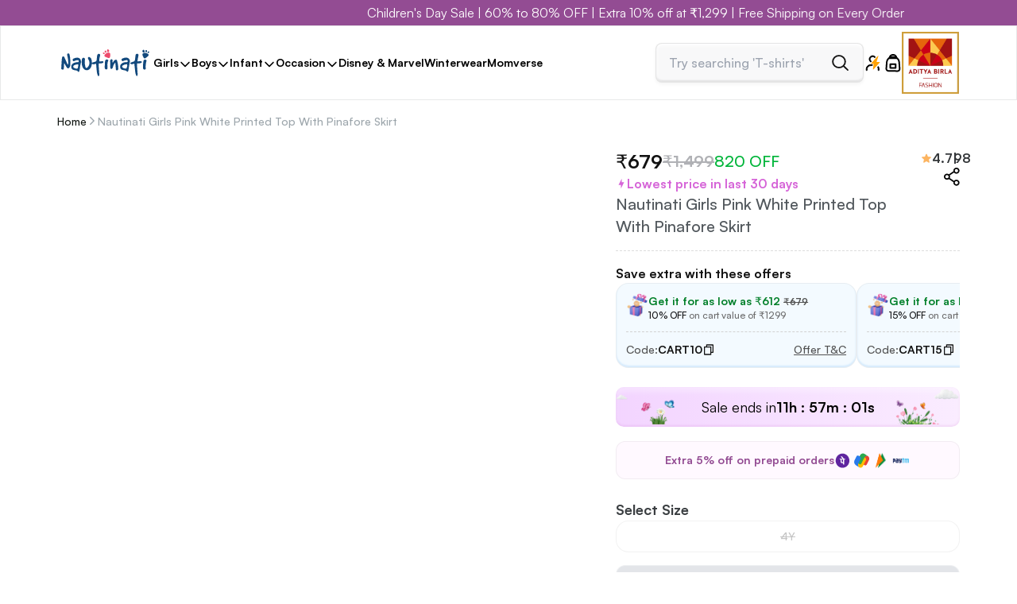

--- FILE ---
content_type: text/html; charset=utf-8
request_url: https://nautinati.com/products/nautinati_girls_pink_white_printed_top_with_pinafore_skirt_nn302-555
body_size: 59463
content:
<!doctype html>
<html lang="en" class="no-js">
  <head>
    <link rel="preconnect dns-prefetch" href="https://api.config-security.com/" crossorigin>
    <link rel="preload" href="https://cdn.shopify.com/s/files/1/0485/2534/4920/files/lottie-player.min.js?v=1712587202" as="script" />
    <link rel="preload" href="https://nautinati.com/cdn/shop/t/31/assets/girl-active.json?v=1347230646339827701725452089" />
    <link rel="preload" href="https://nautinati.com/cdn/shop/t/31/assets/boy.json?v=119905119368608808421725452089" />
    <meta
      name="viewport"
      content="width=device-width, initial-scale=1, height=device-height, minimum-scale=1.0, maximum-scale=1.0"
    >
    <script type="application/ld+json">
  {
    "@context" : "https://schema.org",
      "@type" : "Organization",
      "Name" : "NautiNati",
      "URL" : "https://www.nautinati.com",
      "contactPoint" : [{
        "@type" : "ContactPoint",
        "telephone" : "+91-8527578111",
        "contactType" : "Customer Service"
      }],
      "logo" : "https://nautinati.com/cdn/shop/files/Logo_1.svg",
      "sameAs" : [
        "https://www.instagram.com/nautinati_kids/",
        "https://www.facebook.com/NautinatiOfficial"
      ]
  }
</script>
    
    <link rel="preconnect" href="https://cdn.shopify.com" crossorigin>
    
      <script type='application/ld+json'>
  {
    "@context": "http://schema.org/",
    "@type": "Product",
    "name": "Nautinati Girls Pink White Printed Top With Pinafore Skirt",
    "url": "https://nautinati.com/products/nautinati_girls_pink_white_printed_top_with_pinafore_skirt_nn302-555",
    "image": "https://nautinati.com/cdn/shop/products/NN302-555-1_4547be0d-b22a-4023-9615-10f63197531c.jpg?v=1754994036",
    "description": "This clothing set consists of Top and Skirt Pink and white printed Top ,has a shoulder straps, long sleeves Pink and white solid Skirt ,has a slip-on closure",
    
      "aggregateRating": {
        "@type": "AggregateRating",
        "ratingValue": "4.74",
        "ratingCount": "98"
      },
    
    "offers": {
      "@type": "Offer",
      "priceCurrency": "INR",
      "price": "679",
      "itemCondition": "http://schema.org/NewCondition",
      "availability": "http://schema.org/InStock"
    }
  }
</script>
      <link rel="preload" href="//nautinati.com/cdn/shop/products/NN302-555-1_4547be0d-b22a-4023-9615-10f63197531c.jpg?v=1754994036&width=360" as="image">
    
    <meta charset="utf-8">
    <meta http-equiv="X-UA-Compatible" content="IE=edge">

    <meta name="theme-color" content="">
    <meta name="google-site-verification" content="nU2_H_PP34wixAPRl-Am_Dw2ev_N_oKBQEm8E4YjikE" />
    <meta name="google-site-verification" content="kkK80nMK19LILOqM_3-zZqMz00LIX3bQwshPMHBNkBk" />
    <meta name="facebook-domain-verification" content="1affmeusw6u0sjwyq4fda1u2jpdipf" /><link rel="shortcut icon" type="image/png" href="//nautinati.com/cdn/shop/files/nauti_32x32_c6ef733d-7d45-4967-82e9-434ca0cb899a.webp?v=1708621331&width=32"><title>Nauti Nati Girls Pink White Printed Top with Pinafore Skirt  &ndash; Nautinati</title>
    <meta name="description" content="This clothing set consists of Top and Skirt Pink and white printed Top ,has a shoulder straps, long sleeves Pink and white solid Skirt ,has a slip-on closure">
    



<link rel="canonical" href="https://nautinati.com/products/nautinati_girls_pink_white_printed_top_with_pinafore_skirt_nn302">
<meta name="keywords" content="Nautinati Girls Pink White Printed Top With Pinafore Skirt,Nautinati,nautinati.com"/><meta name="author" content="The4"><meta property="og:site_name" content="Nautinati">
<meta property="og:url" content="https://nautinati.com/products/nautinati_girls_pink_white_printed_top_with_pinafore_skirt_nn302-555">
<meta property="og:title" content="Nautinati Girls Pink White Printed Top With Pinafore Skirt">
<meta property="og:type" content="og:product">
<meta property="og:description" content="This clothing set consists of Top and Skirt Pink and white printed Top ,has a shoulder straps, long sleeves Pink and white solid Skirt ,has a slip-on closure"><meta property="product:price:amount" content="679.00">
  <meta property="product:price:amount" content="INR"><meta property="og:image" content="http://nautinati.com/cdn/shop/products/NN302-555-1_4547be0d-b22a-4023-9615-10f63197531c.jpg?v=1754994036"><meta property="og:image:secure_url" content="https://nautinati.com/cdn/shop/products/NN302-555-1_4547be0d-b22a-4023-9615-10f63197531c.jpg?v=1754994036">
      <meta property="og:image:width" content="1080"><meta property="og:image:height" content="1440">
    <meta name="twitter:card" content="summary_large_image">
<meta name="twitter:title" content="Nautinati Girls Pink White Printed Top With Pinafore Skirt">
<meta name="twitter:description" content="This clothing set consists of Top and Skirt Pink and white printed Top ,has a shoulder straps, long sleeves Pink and white solid Skirt ,has a slip-on closure">

    
       
        <script>window.performance && window.performance.mark && window.performance.mark('shopify.content_for_header.start');</script><meta name="google-site-verification" content="QiCamZpucL_EySWQtsumETZ7Lb6a83aNn1M8xhdtKN8">
<meta id="shopify-digital-wallet" name="shopify-digital-wallet" content="/48525344920/digital_wallets/dialog">
<link rel="alternate" type="application/json+oembed" href="https://nautinati.com/products/nautinati_girls_pink_white_printed_top_with_pinafore_skirt_nn302-555.oembed">
<script async="async" src="/checkouts/internal/preloads.js?locale=en-IN"></script>
<script id="shopify-features" type="application/json">{"accessToken":"7ed6bc503f80f1550c1569c83269078d","betas":["rich-media-storefront-analytics"],"domain":"nautinati.com","predictiveSearch":true,"shopId":48525344920,"locale":"en"}</script>
<script>var Shopify = Shopify || {};
Shopify.shop = "nautinati-fashions.myshopify.com";
Shopify.locale = "en";
Shopify.currency = {"active":"INR","rate":"1.0"};
Shopify.country = "IN";
Shopify.theme = {"name":"NautiNati-Store\/main","id":144542367992,"schema_name":"Dawn","schema_version":"8.0.0-rc","theme_store_id":null,"role":"main"};
Shopify.theme.handle = "null";
Shopify.theme.style = {"id":null,"handle":null};
Shopify.cdnHost = "nautinati.com/cdn";
Shopify.routes = Shopify.routes || {};
Shopify.routes.root = "/";</script>
<script type="module">!function(o){(o.Shopify=o.Shopify||{}).modules=!0}(window);</script>
<script>!function(o){function n(){var o=[];function n(){o.push(Array.prototype.slice.apply(arguments))}return n.q=o,n}var t=o.Shopify=o.Shopify||{};t.loadFeatures=n(),t.autoloadFeatures=n()}(window);</script>
<script id="shop-js-analytics" type="application/json">{"pageType":"product"}</script>
<script defer="defer" async type="module" src="//nautinati.com/cdn/shopifycloud/shop-js/modules/v2/client.init-shop-cart-sync_DtuiiIyl.en.esm.js"></script>
<script defer="defer" async type="module" src="//nautinati.com/cdn/shopifycloud/shop-js/modules/v2/chunk.common_CUHEfi5Q.esm.js"></script>
<script type="module">
  await import("//nautinati.com/cdn/shopifycloud/shop-js/modules/v2/client.init-shop-cart-sync_DtuiiIyl.en.esm.js");
await import("//nautinati.com/cdn/shopifycloud/shop-js/modules/v2/chunk.common_CUHEfi5Q.esm.js");

  window.Shopify.SignInWithShop?.initShopCartSync?.({"fedCMEnabled":true,"windoidEnabled":true});

</script>
<script>(function() {
  var isLoaded = false;
  function asyncLoad() {
    if (isLoaded) return;
    isLoaded = true;
    var urls = ["https:\/\/static.klaviyo.com\/onsite\/js\/klaviyo.js?company_id=VvrLy3\u0026shop=nautinati-fashions.myshopify.com","https:\/\/static.klaviyo.com\/onsite\/js\/klaviyo.js?company_id=VvrLy3\u0026shop=nautinati-fashions.myshopify.com","https:\/\/www.risingsigma.com\/zippy-v2\/assets\/js\/createScript.js?shop=nautinati-fashions.myshopify.com","https:\/\/tools.luckyorange.com\/core\/lo.js?site-id=3176bc70\u0026shop=nautinati-fashions.myshopify.com","https:\/\/logisy.s3.amazonaws.com\/logisy-theme.js?shop=nautinati-fashions.myshopify.com","https:\/\/sr-cdn.shiprocket.in\/sr-promise\/static\/uc.js?channel_id=4\u0026sr_company_id=3934974\u0026shop=nautinati-fashions.myshopify.com"];
    for (var i = 0; i < urls.length; i++) {
      var s = document.createElement('script');
      s.type = 'text/javascript';
      s.async = true;
      s.src = urls[i];
      var x = document.getElementsByTagName('script')[0];
      x.parentNode.insertBefore(s, x);
    }
  };
  if(window.attachEvent) {
    window.attachEvent('onload', asyncLoad);
  } else {
    window.addEventListener('DOMContentLoaded', asyncLoad, false);
  }
})();</script>
<script id="__st">var __st={"a":48525344920,"offset":19800,"reqid":"c38329fb-069f-4964-9f1e-8a1fec94e06c-1766750564","pageurl":"nautinati.com\/products\/nautinati_girls_pink_white_printed_top_with_pinafore_skirt_nn302-555","u":"d834fbe94c51","p":"product","rtyp":"product","rid":8044846907640};</script>
<script>window.ShopifyPaypalV4VisibilityTracking = true;</script>
<script id="captcha-bootstrap">!function(){'use strict';const t='contact',e='account',n='new_comment',o=[[t,t],['blogs',n],['comments',n],[t,'customer']],c=[[e,'customer_login'],[e,'guest_login'],[e,'recover_customer_password'],[e,'create_customer']],r=t=>t.map((([t,e])=>`form[action*='/${t}']:not([data-nocaptcha='true']) input[name='form_type'][value='${e}']`)).join(','),a=t=>()=>t?[...document.querySelectorAll(t)].map((t=>t.form)):[];function s(){const t=[...o],e=r(t);return a(e)}const i='password',u='form_key',d=['recaptcha-v3-token','g-recaptcha-response','h-captcha-response',i],f=()=>{try{return window.sessionStorage}catch{return}},m='__shopify_v',_=t=>t.elements[u];function p(t,e,n=!1){try{const o=window.sessionStorage,c=JSON.parse(o.getItem(e)),{data:r}=function(t){const{data:e,action:n}=t;return t[m]||n?{data:e,action:n}:{data:t,action:n}}(c);for(const[e,n]of Object.entries(r))t.elements[e]&&(t.elements[e].value=n);n&&o.removeItem(e)}catch(o){console.error('form repopulation failed',{error:o})}}const l='form_type',E='cptcha';function T(t){t.dataset[E]=!0}const w=window,h=w.document,L='Shopify',v='ce_forms',y='captcha';let A=!1;((t,e)=>{const n=(g='f06e6c50-85a8-45c8-87d0-21a2b65856fe',I='https://cdn.shopify.com/shopifycloud/storefront-forms-hcaptcha/ce_storefront_forms_captcha_hcaptcha.v1.5.2.iife.js',D={infoText:'Protected by hCaptcha',privacyText:'Privacy',termsText:'Terms'},(t,e,n)=>{const o=w[L][v],c=o.bindForm;if(c)return c(t,g,e,D).then(n);var r;o.q.push([[t,g,e,D],n]),r=I,A||(h.body.append(Object.assign(h.createElement('script'),{id:'captcha-provider',async:!0,src:r})),A=!0)});var g,I,D;w[L]=w[L]||{},w[L][v]=w[L][v]||{},w[L][v].q=[],w[L][y]=w[L][y]||{},w[L][y].protect=function(t,e){n(t,void 0,e),T(t)},Object.freeze(w[L][y]),function(t,e,n,w,h,L){const[v,y,A,g]=function(t,e,n){const i=e?o:[],u=t?c:[],d=[...i,...u],f=r(d),m=r(i),_=r(d.filter((([t,e])=>n.includes(e))));return[a(f),a(m),a(_),s()]}(w,h,L),I=t=>{const e=t.target;return e instanceof HTMLFormElement?e:e&&e.form},D=t=>v().includes(t);t.addEventListener('submit',(t=>{const e=I(t);if(!e)return;const n=D(e)&&!e.dataset.hcaptchaBound&&!e.dataset.recaptchaBound,o=_(e),c=g().includes(e)&&(!o||!o.value);(n||c)&&t.preventDefault(),c&&!n&&(function(t){try{if(!f())return;!function(t){const e=f();if(!e)return;const n=_(t);if(!n)return;const o=n.value;o&&e.removeItem(o)}(t);const e=Array.from(Array(32),(()=>Math.random().toString(36)[2])).join('');!function(t,e){_(t)||t.append(Object.assign(document.createElement('input'),{type:'hidden',name:u})),t.elements[u].value=e}(t,e),function(t,e){const n=f();if(!n)return;const o=[...t.querySelectorAll(`input[type='${i}']`)].map((({name:t})=>t)),c=[...d,...o],r={};for(const[a,s]of new FormData(t).entries())c.includes(a)||(r[a]=s);n.setItem(e,JSON.stringify({[m]:1,action:t.action,data:r}))}(t,e)}catch(e){console.error('failed to persist form',e)}}(e),e.submit())}));const S=(t,e)=>{t&&!t.dataset[E]&&(n(t,e.some((e=>e===t))),T(t))};for(const o of['focusin','change'])t.addEventListener(o,(t=>{const e=I(t);D(e)&&S(e,y())}));const B=e.get('form_key'),M=e.get(l),P=B&&M;t.addEventListener('DOMContentLoaded',(()=>{const t=y();if(P)for(const e of t)e.elements[l].value===M&&p(e,B);[...new Set([...A(),...v().filter((t=>'true'===t.dataset.shopifyCaptcha))])].forEach((e=>S(e,t)))}))}(h,new URLSearchParams(w.location.search),n,t,e,['guest_login'])})(!1,!0)}();</script>
<script integrity="sha256-4kQ18oKyAcykRKYeNunJcIwy7WH5gtpwJnB7kiuLZ1E=" data-source-attribution="shopify.loadfeatures" defer="defer" src="//nautinati.com/cdn/shopifycloud/storefront/assets/storefront/load_feature-a0a9edcb.js" crossorigin="anonymous"></script>
<script data-source-attribution="shopify.dynamic_checkout.dynamic.init">var Shopify=Shopify||{};Shopify.PaymentButton=Shopify.PaymentButton||{isStorefrontPortableWallets:!0,init:function(){window.Shopify.PaymentButton.init=function(){};var t=document.createElement("script");t.src="https://nautinati.com/cdn/shopifycloud/portable-wallets/latest/portable-wallets.en.js",t.type="module",document.head.appendChild(t)}};
</script>
<script data-source-attribution="shopify.dynamic_checkout.buyer_consent">
  function portableWalletsHideBuyerConsent(e){var t=document.getElementById("shopify-buyer-consent"),n=document.getElementById("shopify-subscription-policy-button");t&&n&&(t.classList.add("hidden"),t.setAttribute("aria-hidden","true"),n.removeEventListener("click",e))}function portableWalletsShowBuyerConsent(e){var t=document.getElementById("shopify-buyer-consent"),n=document.getElementById("shopify-subscription-policy-button");t&&n&&(t.classList.remove("hidden"),t.removeAttribute("aria-hidden"),n.addEventListener("click",e))}window.Shopify?.PaymentButton&&(window.Shopify.PaymentButton.hideBuyerConsent=portableWalletsHideBuyerConsent,window.Shopify.PaymentButton.showBuyerConsent=portableWalletsShowBuyerConsent);
</script>
<script data-source-attribution="shopify.dynamic_checkout.cart.bootstrap">document.addEventListener("DOMContentLoaded",(function(){function t(){return document.querySelector("shopify-accelerated-checkout-cart, shopify-accelerated-checkout")}if(t())Shopify.PaymentButton.init();else{new MutationObserver((function(e,n){t()&&(Shopify.PaymentButton.init(),n.disconnect())})).observe(document.body,{childList:!0,subtree:!0})}}));
</script>

<script>window.performance && window.performance.mark && window.performance.mark('shopify.content_for_header.end');</script>
        
      

    <link href="//nautinati.com/cdn/shop/t/31/assets/font.css?v=120342321989759093701724836736" rel="stylesheet" type="text/css" media="all" />
    <link href="//nautinati.com/cdn/shop/t/31/assets/application.min.css?v=93865307747083668941764585750" rel="stylesheet" type="text/css" media="all" />

    <script src="//nautinati.com/cdn/shop/t/31/assets/application.min.js?v=170079574289141881631764581964"></script>
    

<script async src="https://www.googletagmanager.com/gtag/js?id=G-27NDBLQNV3"></script>

<script>
    
    (function (w, d, s, l, i) {
        w[l] = w[l] || [];
        w[l].push({ 'gtm.start': new Date().getTime(), event: 'gtm.js' });
        var f = d.getElementsByTagName(s)[0],
        j = d.createElement(s),
        dl = l != 'dataLayer' ? '&l=' + l : '';
        j.async = true;
        j.src = 'https://www.googletagmanager.com/gtm.js?id=' + i + dl;
        f.parentNode.insertBefore(j, f);
    })(window, document, 'script', 'dataLayer', 'GTM-5DSDHW2S');
    


    
    setTimeout(function () {
        !(function (f, b, e, v, n, t, s) {
        if (f.fbq) return;
        n = f.fbq = function () {
            n.callMethod ? n.callMethod.apply(n, arguments) : n.queue.push(arguments);
        };
        if (!f._fbq) f._fbq = n;
        n.push = n;
        n.loaded = !0;
        n.version = '2.0';
        n.queue = [];
        t = b.createElement(e);
        t.async = !0;
        t.src = v;
        s = b.getElementsByTagName(e)[0];
        s.parentNode.insertBefore(t, s);
        })(window, document, 'script', 'https://connect.facebook.net/en_US/fbevents.js');
        fbq('init', '471606806752294');
        fbq('track', 'PageView');
    }, 3000);
    
    
    window.dataLayer = window.dataLayer || [];
    function gtag(){dataLayer.push(arguments);} 
    gtag('js', new Date());
    gtag('config', 'G-27NDBLQNV3',{ 'groups': 'GA4'});
</script>

 <!-- GROWTH Book A/B Implementations -->
<script src="https://cdn.jsdelivr.net/npm/@growthbook/growthbook/dist/bundles/index.js"></script>
<script src="//nautinati.com/cdn/shop/t/31/assets/ab-test.js?v=73471744800989801931724836696"></script>


<script>
  async function initGB() {
    await GrowthBookInstance.loadFeatures();
    
  }

  initGB();
</script> 

<noscript>
  <img height="1" width="1" src="https://www.facebook.com/tr?id=471606806752294&ev=PageView&noscript=1">
</noscript>
    <script type="text/javascript">
      const previewThemeCookies = document.cookie;
      if (previewThemeCookies.indexOf('preview_theme=1') == -1) {
        console.log('previewThemeCookies',previewThemeCookies.indexOf('preview_theme=1'));
        (function(c,l,a,r,i,t,y){
            c[a]=c[a]||function(){(c[a].q=c[a].q||[]).push(arguments)};
            t=l.createElement(r);t.async=1;t.src="https://www.clarity.ms/tag/"+i;
            y=l.getElementsByTagName(r)[0];y.parentNode.insertBefore(t,y);
        })(window, document, "clarity", "script", "s60eaxzdmf");
      }
    </script>
    <script>
      document.documentElement.className = document.documentElement.className.replace('no-js', 'js');
      if (Shopify.designMode) {
        document.documentElement.classList.add('shopify-design-mode');
      }
      function logGtmEvent(event_name, experiment_name, ab_variant) {
        let gaExpObj = {
          event: event_name,
          experiments: JSON.stringify({ name: experiment_name, variant: ab_variant }),
        };
        dataLayer.push(gaExpObj);
      }

    </script>
    <script>
  window.KiwiSizing = window.KiwiSizing === undefined ? {} : window.KiwiSizing;
  KiwiSizing.shop = "nautinati-fashions.myshopify.com";
  
  
    KiwiSizing.data = {
        collections: "458285449464,463933571320",
        tags: "1499,1999,4-8Y,999,AW21,BIG MISCHIEF SALE,Casual,FLAT 10% Off at,FLAT 15% Off at,FLAT 20% Off at,Free Shipping,Girls,Girls Sets,Little Patriot Sale,Long Sleeve,NEW10,Off-Shoudler,Pink,Polyester,Printed,Regular,Set,Sets",
        product: "8044846907640",
        vendor: "Nautinati",
        type: "Clothing Sets",
        title: "Nautinati Girls Pink White Printed Top With Pinafore Skirt",
        images: ["\/\/nautinati.com\/cdn\/shop\/products\/NN302-555-1_4547be0d-b22a-4023-9615-10f63197531c.jpg?v=1754994036"],
    };
  
</script>

    

<script>

window.merchantInfo  = {
        mid: "19g6ilqaqdwju",
        environment: "production",
        type: "merchantInfo",
  		storeId: "48525344920",
  		fbpixel: "1019629502031083",
      }
var productFormSelector = '';
var cart = {"note":null,"attributes":{},"original_total_price":0,"total_price":0,"total_discount":0,"total_weight":0.0,"item_count":0,"items":[],"requires_shipping":false,"currency":"INR","items_subtotal_price":0,"cart_level_discount_applications":[],"checkout_charge_amount":0}
var templateName = 'product'
</script>

<script src="https://pdp.gokwik.co/merchant-integration/build/merchant.integration.js?v4"></script>
<script src="https://analytics.gokwik.co/analytics.js" id="gokwikHeaderAnalytics"></script>
<!-- <script src="http://ajax.googleapis.com/ajax/libs/jquery/1.9.1/jquery.min.js"></script> -->
<script>
  window.addEventListener('gokwikLoaded', e => {
    function enableGokwikCheckout() {
      $jq('.gokwik-checkout button').prop('disabled', false);
      $jq('.gokwik-checkout button').removeClass('disabled');
    }
    enableGokwikCheckout();

    $jq('#gokwik-buy-now').prop('disabled', false);
    $jq('#gokwik-buy-now').removeClass('disabled');

  const targetElement = document.querySelector("body");

  function debounce(func, delay) {
    let timeoutId;
    return function () {
      const context = this;
      const args = arguments;
      clearTimeout(timeoutId);
      timeoutId = setTimeout(function () {
        func.apply(context, args);
      }, delay);
    };
  }

  const observer = new MutationObserver(() => {
    enableGokwikCheckout();
    debouncedMyTimer();
  });

  const debouncedMyTimer = debounce(() => {
    observer.disconnect();
    observer.observe(targetElement, { childList: true, subtree: true });
  }, 1000);

  const config = { childList: true, subtree: true };
  observer.observe(targetElement, config);
});
</script>

<style>

.gokwik-checkout {
  width: 100%;
  display: flex;
  justify-content: center;
  flex-direction: column;
  align-items: end;
}
.gokwik-checkout button {
  max-width:100%;
  width: 100%;
  border: none;
  display: flex;
  justify-content: center;
  align-items: center;
  background: #242f66;
  position: relative;
  margin: 0;
cursor: pointer;
  border-radius: 15px;
  padding: 5px 10px;
  height:40px;
}
#gokwik-buy-now.disabled, .gokwik-disabled{
  opacity:0.5;
  cursor: not-allowed;
  }
  .gokwik-checkout button:focus {
  outline: none;
}
.gokwik-checkout button > span {
  display: flex;
}
.gokwik-checkout button > span.btn-text {
  display: flex;
  flex-direction: column;
  color: #ffffff;
  align-items: flex-start;
}
.gokwik-checkout button > span.btn-text > span:last-child {
	padding-top: 2px;
    font-size: 10px;
    line-height: 10px;
    text-transform: initial;
}
.gokwik-checkout button > span.btn-text > span:first-child {
   font-size: 13px;
   font-family: MikadoBold_DEMO!important;
}
.gokwik-checkout button > span.pay-opt-icon img:first-child {
  margin-right: 10px;
  margin-left: 10px;
}
/*   Additional */
  a.btn.btn--full.mt-20 {
    display: none;
}
.gokwik-checkout button.disabled{
  opacity:0.5;
  cursor: not-allowed;
  }
.gokwik-checkout button.disabled .addloadr#btn-loader{
   display: block!important;
}
  #gokwik-buy-now.disabled .addloadr#btn-loader{
   display: block!important;
}
  .gokwik-checkout button > span.pay-opt-icon img:last-child {
  filter:invert(1);
}


 

  

/* Loader CSS */
  #btn-loader{
    display: none;
    position: absolute;
    top: 0;
    bottom: 0;
    left: 0;
    right: 0;
    justify-content: center;
    align-items: center;
    background:#242f66;
    border-radius:15px;
    
  } 

.cir-loader,
.cir-loader:after {
  border-radius: 50%;
  width: 35px;
  height: 35px;
}
.cir-loader {
  margin: 6px auto;
  font-size: 10px;
  position: relative;
  text-indent: -9999em;
  border-top: 0.5em solid rgba(255, 255, 255, 0.2);
  border-right: 0.5em solid rgba(255, 255, 255, 0.2);
  border-bottom: 0.5em solid rgba(255, 255, 255, 0.2);
  border-left: 0.5em solid #ffffff;
  -webkit-transform: translateZ(0);
  -ms-transform: translateZ(0);
  transform: translateZ(0);
  -webkit-animation: load8 1.1s infinite linear;
  animation: load8 1.1s infinite linear;
}
@-webkit-keyframes load8 {
  0% {
    -webkit-transform: rotate(0deg);
    transform: rotate(0deg);
  }
  100% {
    -webkit-transform: rotate(360deg);
    transform: rotate(360deg);
  }
}
@keyframes load8 {
  0% {
    -webkit-transform: rotate(0deg);
    transform: rotate(0deg);
  }
  100% {
    -webkit-transform: rotate(360deg);
    transform: rotate(360deg);
  }
}
</style> 



  <!-- BEGIN app block: shopify://apps/judge-me-reviews/blocks/judgeme_core/61ccd3b1-a9f2-4160-9fe9-4fec8413e5d8 --><!-- Start of Judge.me Core -->




<link rel="dns-prefetch" href="https://cdnwidget.judge.me">
<link rel="dns-prefetch" href="https://cdn.judge.me">
<link rel="dns-prefetch" href="https://cdn1.judge.me">
<link rel="dns-prefetch" href="https://api.judge.me">

<script data-cfasync='false' class='jdgm-settings-script'>window.jdgmSettings={"pagination":5,"disable_web_reviews":false,"badge_no_review_text":"No reviews","badge_n_reviews_text":"{{ n }} review/reviews","hide_badge_preview_if_no_reviews":true,"badge_hide_text":false,"enforce_center_preview_badge":false,"widget_title":"Customer Reviews","widget_open_form_text":"Write a review","widget_close_form_text":"Cancel review","widget_refresh_page_text":"Refresh page","widget_summary_text":"Based on {{ number_of_reviews }} review/reviews","widget_no_review_text":"Be the first to write a review","widget_name_field_text":"Display name","widget_verified_name_field_text":"Verified Name (public)","widget_name_placeholder_text":"Display name","widget_required_field_error_text":"This field is required.","widget_email_field_text":"Email address","widget_verified_email_field_text":"Verified Email (private, can not be edited)","widget_email_placeholder_text":"Your email address","widget_email_field_error_text":"Please enter a valid email address.","widget_rating_field_text":"Rating","widget_review_title_field_text":"Review Title","widget_review_title_placeholder_text":"Give your review a title","widget_review_body_field_text":"Review content","widget_review_body_placeholder_text":"Start writing here...","widget_pictures_field_text":"Picture/Video (optional)","widget_submit_review_text":"Submit Review","widget_submit_verified_review_text":"Submit Verified Review","widget_submit_success_msg_with_auto_publish":"Thank you! Please refresh the page in a few moments to see your review. You can remove or edit your review by logging into \u003ca href='https://judge.me/login' target='_blank' rel='nofollow noopener'\u003eJudge.me\u003c/a\u003e","widget_submit_success_msg_no_auto_publish":"Thank you! Your review will be published as soon as it is approved by the shop admin. You can remove or edit your review by logging into \u003ca href='https://judge.me/login' target='_blank' rel='nofollow noopener'\u003eJudge.me\u003c/a\u003e","widget_show_default_reviews_out_of_total_text":"Showing {{ n_reviews_shown }} out of {{ n_reviews }} reviews.","widget_show_all_link_text":"Show all","widget_show_less_link_text":"Show less","widget_author_said_text":"{{ reviewer_name }} said:","widget_days_text":"{{ n }} days ago","widget_weeks_text":"{{ n }} week/weeks ago","widget_months_text":"{{ n }} month/months ago","widget_years_text":"{{ n }} year/years ago","widget_yesterday_text":"Yesterday","widget_today_text":"Today","widget_replied_text":"\u003e\u003e {{ shop_name }} replied:","widget_read_more_text":"Read more","widget_reviewer_name_as_initial":"","widget_rating_filter_color":"#fbcd0a","widget_rating_filter_see_all_text":"See all reviews","widget_sorting_most_recent_text":"Most Recent","widget_sorting_highest_rating_text":"Highest Rating","widget_sorting_lowest_rating_text":"Lowest Rating","widget_sorting_with_pictures_text":"Only Pictures","widget_sorting_most_helpful_text":"Most Helpful","widget_open_question_form_text":"Ask a question","widget_reviews_subtab_text":"Reviews","widget_questions_subtab_text":"Questions","widget_question_label_text":"Question","widget_answer_label_text":"Answer","widget_question_placeholder_text":"Write your question here","widget_submit_question_text":"Submit Question","widget_question_submit_success_text":"Thank you for your question! We will notify you once it gets answered.","verified_badge_text":"Verified","verified_badge_bg_color":"","verified_badge_text_color":"","verified_badge_placement":"left-of-reviewer-name","widget_review_max_height":"","widget_hide_border":false,"widget_social_share":false,"widget_thumb":false,"widget_review_location_show":false,"widget_location_format":"","all_reviews_include_out_of_store_products":true,"all_reviews_out_of_store_text":"(out of store)","all_reviews_pagination":100,"all_reviews_product_name_prefix_text":"about","enable_review_pictures":true,"enable_question_anwser":false,"widget_theme":"","review_date_format":"mm/dd/yyyy","default_sort_method":"most-recent","widget_product_reviews_subtab_text":"Product Reviews","widget_shop_reviews_subtab_text":"Shop Reviews","widget_other_products_reviews_text":"Reviews for other products","widget_store_reviews_subtab_text":"Store reviews","widget_no_store_reviews_text":"This store hasn't received any reviews yet","widget_web_restriction_product_reviews_text":"This product hasn't received any reviews yet","widget_no_items_text":"No items found","widget_show_more_text":"Show more","widget_write_a_store_review_text":"Write a Store Review","widget_other_languages_heading":"Reviews in Other Languages","widget_translate_review_text":"Translate review to {{ language }}","widget_translating_review_text":"Translating...","widget_show_original_translation_text":"Show original ({{ language }})","widget_translate_review_failed_text":"Review couldn't be translated.","widget_translate_review_retry_text":"Retry","widget_translate_review_try_again_later_text":"Try again later","show_product_url_for_grouped_product":false,"widget_sorting_pictures_first_text":"Pictures First","show_pictures_on_all_rev_page_mobile":true,"show_pictures_on_all_rev_page_desktop":true,"floating_tab_hide_mobile_install_preference":false,"floating_tab_button_name":"★ Reviews","floating_tab_title":"Let customers speak for us","floating_tab_button_color":"","floating_tab_button_background_color":"","floating_tab_url":"","floating_tab_url_enabled":false,"floating_tab_tab_style":"text","all_reviews_text_badge_text":"Customers rate us {{ shop.metafields.judgeme.all_reviews_rating | round: 1 }}/5 based on {{ shop.metafields.judgeme.all_reviews_count }} reviews.","all_reviews_text_badge_text_branded_style":"{{ shop.metafields.judgeme.all_reviews_rating | round: 1 }} out of 5 stars based on {{ shop.metafields.judgeme.all_reviews_count }} reviews","is_all_reviews_text_badge_a_link":false,"show_stars_for_all_reviews_text_badge":false,"all_reviews_text_badge_url":"","all_reviews_text_style":"text","all_reviews_text_color_style":"judgeme_brand_color","all_reviews_text_color":"#108474","all_reviews_text_show_jm_brand":true,"featured_carousel_show_header":true,"featured_carousel_title":"Let customers speak for us","testimonials_carousel_title":"Customers are saying","videos_carousel_title":"Real customer stories","cards_carousel_title":"Customers are saying","featured_carousel_count_text":"from {{ n }} reviews","featured_carousel_add_link_to_all_reviews_page":false,"featured_carousel_url":"","featured_carousel_show_images":true,"featured_carousel_autoslide_interval":5,"featured_carousel_arrows_on_the_sides":false,"featured_carousel_height":250,"featured_carousel_width":80,"featured_carousel_image_size":0,"featured_carousel_image_height":250,"featured_carousel_arrow_color":"#eeeeee","verified_count_badge_style":"branded","verified_count_badge_orientation":"horizontal","verified_count_badge_color_style":"judgeme_brand_color","verified_count_badge_color":"#108474","is_verified_count_badge_a_link":false,"verified_count_badge_url":"","verified_count_badge_show_jm_brand":true,"widget_rating_preset_default":5,"widget_first_sub_tab":"product-reviews","widget_show_histogram":true,"widget_histogram_use_custom_color":false,"widget_pagination_use_custom_color":false,"widget_star_use_custom_color":false,"widget_verified_badge_use_custom_color":false,"widget_write_review_use_custom_color":false,"picture_reminder_submit_button":"Upload Pictures","enable_review_videos":false,"mute_video_by_default":false,"widget_sorting_videos_first_text":"Videos First","widget_review_pending_text":"Pending","featured_carousel_items_for_large_screen":3,"social_share_options_order":"Facebook,Twitter","remove_microdata_snippet":false,"disable_json_ld":false,"enable_json_ld_products":false,"preview_badge_show_question_text":false,"preview_badge_no_question_text":"No questions","preview_badge_n_question_text":"{{ number_of_questions }} question/questions","qa_badge_show_icon":false,"qa_badge_position":"same-row","remove_judgeme_branding":false,"widget_add_search_bar":false,"widget_search_bar_placeholder":"Search","widget_sorting_verified_only_text":"Verified only","featured_carousel_theme":"default","featured_carousel_show_rating":true,"featured_carousel_show_title":true,"featured_carousel_show_body":true,"featured_carousel_show_date":false,"featured_carousel_show_reviewer":true,"featured_carousel_show_product":false,"featured_carousel_header_background_color":"#108474","featured_carousel_header_text_color":"#ffffff","featured_carousel_name_product_separator":"reviewed","featured_carousel_full_star_background":"#108474","featured_carousel_empty_star_background":"#dadada","featured_carousel_vertical_theme_background":"#f9fafb","featured_carousel_verified_badge_enable":true,"featured_carousel_verified_badge_color":"#108474","featured_carousel_border_style":"round","featured_carousel_review_line_length_limit":3,"featured_carousel_more_reviews_button_text":"Read more reviews","featured_carousel_view_product_button_text":"View product","all_reviews_page_load_reviews_on":"scroll","all_reviews_page_load_more_text":"Load More Reviews","disable_fb_tab_reviews":false,"enable_ajax_cdn_cache":false,"widget_advanced_speed_features":5,"widget_public_name_text":"displayed publicly like","default_reviewer_name":"John Smith","default_reviewer_name_has_non_latin":true,"widget_reviewer_anonymous":"Anonymous","medals_widget_title":"Judge.me Review Medals","medals_widget_background_color":"#f9fafb","medals_widget_position":"footer_all_pages","medals_widget_border_color":"#f9fafb","medals_widget_verified_text_position":"left","medals_widget_use_monochromatic_version":false,"medals_widget_elements_color":"#108474","show_reviewer_avatar":true,"widget_invalid_yt_video_url_error_text":"Not a YouTube video URL","widget_max_length_field_error_text":"Please enter no more than {0} characters.","widget_show_country_flag":false,"widget_show_collected_via_shop_app":true,"widget_verified_by_shop_badge_style":"light","widget_verified_by_shop_text":"Verified by Shop","widget_show_photo_gallery":false,"widget_load_with_code_splitting":true,"widget_ugc_install_preference":false,"widget_ugc_title":"Made by us, Shared by you","widget_ugc_subtitle":"Tag us to see your picture featured in our page","widget_ugc_arrows_color":"#ffffff","widget_ugc_primary_button_text":"Buy Now","widget_ugc_primary_button_background_color":"#108474","widget_ugc_primary_button_text_color":"#ffffff","widget_ugc_primary_button_border_width":"0","widget_ugc_primary_button_border_style":"none","widget_ugc_primary_button_border_color":"#108474","widget_ugc_primary_button_border_radius":"25","widget_ugc_secondary_button_text":"Load More","widget_ugc_secondary_button_background_color":"#ffffff","widget_ugc_secondary_button_text_color":"#108474","widget_ugc_secondary_button_border_width":"2","widget_ugc_secondary_button_border_style":"solid","widget_ugc_secondary_button_border_color":"#108474","widget_ugc_secondary_button_border_radius":"25","widget_ugc_reviews_button_text":"View Reviews","widget_ugc_reviews_button_background_color":"#ffffff","widget_ugc_reviews_button_text_color":"#108474","widget_ugc_reviews_button_border_width":"2","widget_ugc_reviews_button_border_style":"solid","widget_ugc_reviews_button_border_color":"#108474","widget_ugc_reviews_button_border_radius":"25","widget_ugc_reviews_button_link_to":"judgeme-reviews-page","widget_ugc_show_post_date":true,"widget_ugc_max_width":"800","widget_rating_metafield_value_type":true,"widget_primary_color":"#108474","widget_enable_secondary_color":false,"widget_secondary_color":"#edf5f5","widget_summary_average_rating_text":"{{ average_rating }} out of 5","widget_media_grid_title":"Customer photos \u0026 videos","widget_media_grid_see_more_text":"See more","widget_round_style":true,"widget_show_product_medals":true,"widget_verified_by_judgeme_text":"Verified by Judge.me","widget_show_store_medals":true,"widget_verified_by_judgeme_text_in_store_medals":"Verified by Judge.me","widget_media_field_exceed_quantity_message":"Sorry, we can only accept {{ max_media }} for one review.","widget_media_field_exceed_limit_message":"{{ file_name }} is too large, please select a {{ media_type }} less than {{ size_limit }}MB.","widget_review_submitted_text":"Review Submitted!","widget_question_submitted_text":"Question Submitted!","widget_close_form_text_question":"Cancel","widget_write_your_answer_here_text":"Write your answer here","widget_enabled_branded_link":true,"widget_show_collected_by_judgeme":true,"widget_reviewer_name_color":"","widget_write_review_text_color":"","widget_write_review_bg_color":"","widget_collected_by_judgeme_text":"collected by Judge.me","widget_pagination_type":"standard","widget_load_more_text":"Load More","widget_load_more_color":"#108474","widget_full_review_text":"Full Review","widget_read_more_reviews_text":"Read More Reviews","widget_read_questions_text":"Read Questions","widget_questions_and_answers_text":"Questions \u0026 Answers","widget_verified_by_text":"Verified by","widget_verified_text":"Verified","widget_number_of_reviews_text":"{{ number_of_reviews }} reviews","widget_back_button_text":"Back","widget_next_button_text":"Next","widget_custom_forms_filter_button":"Filters","custom_forms_style":"horizontal","widget_show_review_information":false,"how_reviews_are_collected":"How reviews are collected?","widget_show_review_keywords":false,"widget_gdpr_statement":"How we use your data: We'll only contact you about the review you left, and only if necessary. By submitting your review, you agree to Judge.me's \u003ca href='https://judge.me/terms' target='_blank' rel='nofollow noopener'\u003eterms\u003c/a\u003e, \u003ca href='https://judge.me/privacy' target='_blank' rel='nofollow noopener'\u003eprivacy\u003c/a\u003e and \u003ca href='https://judge.me/content-policy' target='_blank' rel='nofollow noopener'\u003econtent\u003c/a\u003e policies.","widget_multilingual_sorting_enabled":false,"widget_translate_review_content_enabled":false,"widget_translate_review_content_method":"manual","popup_widget_review_selection":"automatically_with_pictures","popup_widget_round_border_style":true,"popup_widget_show_title":true,"popup_widget_show_body":true,"popup_widget_show_reviewer":false,"popup_widget_show_product":true,"popup_widget_show_pictures":true,"popup_widget_use_review_picture":true,"popup_widget_show_on_home_page":true,"popup_widget_show_on_product_page":true,"popup_widget_show_on_collection_page":true,"popup_widget_show_on_cart_page":true,"popup_widget_position":"bottom_left","popup_widget_first_review_delay":5,"popup_widget_duration":5,"popup_widget_interval":5,"popup_widget_review_count":5,"popup_widget_hide_on_mobile":true,"review_snippet_widget_round_border_style":true,"review_snippet_widget_card_color":"#FFFFFF","review_snippet_widget_slider_arrows_background_color":"#FFFFFF","review_snippet_widget_slider_arrows_color":"#000000","review_snippet_widget_star_color":"#108474","show_product_variant":false,"all_reviews_product_variant_label_text":"Variant: ","widget_show_verified_branding":true,"widget_ai_summary_title":"Customers say","widget_ai_summary_disclaimer":"AI-generated based on recent customer reviews","widget_show_ai_summary":false,"widget_show_ai_summary_bg":false,"widget_show_review_title_input":true,"redirect_reviewers_invited_via_email":"review_widget","request_store_review_after_product_review":false,"request_review_other_products_in_order":false,"review_form_color_scheme":"default","review_form_corner_style":"square","review_form_star_color":{},"review_form_text_color":"#333333","review_form_background_color":"#ffffff","review_form_field_background_color":"#fafafa","review_form_button_color":{},"review_form_button_text_color":"#ffffff","review_form_modal_overlay_color":"#000000","review_content_screen_title_text":"How would you rate this product?","review_content_introduction_text":"We would love it if you would share a bit about your experience.","show_review_guidance_text":true,"one_star_review_guidance_text":"Poor","five_star_review_guidance_text":"Great","customer_information_screen_title_text":"About you","customer_information_introduction_text":"Please tell us more about you.","custom_questions_screen_title_text":"Your experience in more detail","custom_questions_introduction_text":"Here are a few questions to help us understand more about your experience.","review_submitted_screen_title_text":"Thanks for your review!","review_submitted_screen_thank_you_text":"We are processing it and it will appear on the store soon.","review_submitted_screen_email_verification_text":"Please confirm your email by clicking the link we just sent you. This helps us keep reviews authentic.","review_submitted_request_store_review_text":"Would you like to share your experience of shopping with us?","review_submitted_review_other_products_text":"Would you like to review these products?","store_review_screen_title_text":"Would you like to share your experience of shopping with us?","store_review_introduction_text":"We value your feedback and use it to improve. Please share any thoughts or suggestions you have.","reviewer_media_screen_title_picture_text":"Share a picture","reviewer_media_introduction_picture_text":"Upload a photo to support your review.","reviewer_media_screen_title_video_text":"Share a video","reviewer_media_introduction_video_text":"Upload a video to support your review.","reviewer_media_screen_title_picture_or_video_text":"Share a picture or video","reviewer_media_introduction_picture_or_video_text":"Upload a photo or video to support your review.","reviewer_media_youtube_url_text":"Paste your Youtube URL here","advanced_settings_next_step_button_text":"Next","advanced_settings_close_review_button_text":"Close","modal_write_review_flow":false,"write_review_flow_required_text":"Required","write_review_flow_privacy_message_text":"We respect your privacy.","write_review_flow_anonymous_text":"Post review as anonymous","write_review_flow_visibility_text":"This won't be visible to other customers.","write_review_flow_multiple_selection_help_text":"Select as many as you like","write_review_flow_single_selection_help_text":"Select one option","write_review_flow_required_field_error_text":"This field is required","write_review_flow_invalid_email_error_text":"Please enter a valid email address","write_review_flow_max_length_error_text":"Max. {{ max_length }} characters.","write_review_flow_media_upload_text":"\u003cb\u003eClick to upload\u003c/b\u003e or drag and drop","write_review_flow_gdpr_statement":"We'll only contact you about your review if necessary. By submitting your review, you agree to our \u003ca href='https://judge.me/terms' target='_blank' rel='nofollow noopener'\u003eterms and conditions\u003c/a\u003e and \u003ca href='https://judge.me/privacy' target='_blank' rel='nofollow noopener'\u003eprivacy policy\u003c/a\u003e.","rating_only_reviews_enabled":false,"show_negative_reviews_help_screen":false,"new_review_flow_help_screen_rating_threshold":3,"negative_review_resolution_screen_title_text":"Tell us more","negative_review_resolution_text":"Your experience matters to us. If there were issues with your purchase, we're here to help. Feel free to reach out to us, we'd love the opportunity to make things right.","negative_review_resolution_button_text":"Contact us","negative_review_resolution_proceed_with_review_text":"Leave a review","negative_review_resolution_subject":"Issue with purchase from {{ shop_name }}.{{ order_name }}","preview_badge_collection_page_install_status":false,"widget_review_custom_css":"","preview_badge_custom_css":"","preview_badge_stars_count":"5-stars","featured_carousel_custom_css":"","floating_tab_custom_css":"","all_reviews_widget_custom_css":"","medals_widget_custom_css":"","verified_badge_custom_css":"","all_reviews_text_custom_css":"","transparency_badges_collected_via_store_invite":false,"transparency_badges_from_another_provider":false,"transparency_badges_collected_from_store_visitor":false,"transparency_badges_collected_by_verified_review_provider":false,"transparency_badges_earned_reward":false,"transparency_badges_collected_via_store_invite_text":"Review collected via store invitation","transparency_badges_from_another_provider_text":"Review collected from another provider","transparency_badges_collected_from_store_visitor_text":"Review collected from a store visitor","transparency_badges_written_in_google_text":"Review written in Google","transparency_badges_written_in_etsy_text":"Review written in Etsy","transparency_badges_written_in_shop_app_text":"Review written in Shop App","transparency_badges_earned_reward_text":"Review earned a reward for future purchase","product_review_widget_per_page":3,"checkout_comment_extension_title_on_product_page":"Customer Comments","checkout_comment_extension_num_latest_comment_show":5,"checkout_comment_extension_format":"name_and_timestamp","checkout_comment_customer_name":"last_initial","checkout_comment_comment_notification":true,"preview_badge_collection_page_install_preference":false,"preview_badge_home_page_install_preference":false,"preview_badge_product_page_install_preference":false,"review_widget_install_preference":"","review_carousel_install_preference":false,"floating_reviews_tab_install_preference":"none","verified_reviews_count_badge_install_preference":false,"all_reviews_text_install_preference":false,"review_widget_best_location":false,"judgeme_medals_install_preference":false,"review_widget_revamp_enabled":false,"review_widget_qna_enabled":false,"review_widget_header_theme":"default","review_widget_widget_title_enabled":true,"review_widget_header_text_size":"medium","review_widget_header_text_weight":"regular","review_widget_average_rating_style":"compact","review_widget_bar_chart_enabled":true,"review_widget_bar_chart_type":"numbers","review_widget_bar_chart_style":"standard","review_widget_expanded_media_gallery_enabled":false,"review_widget_reviews_section_theme":"default","review_widget_image_style":"thumbnails","review_widget_review_image_ratio":"square","review_widget_stars_size":"medium","review_widget_verified_badge":"bold_badge","review_widget_review_title_text_size":"medium","review_widget_review_text_size":"medium","review_widget_review_text_length":"medium","review_widget_number_of_columns_desktop":3,"review_widget_carousel_transition_speed":5,"review_widget_custom_questions_answers_display":"always","review_widget_button_text_color":"#FFFFFF","review_widget_text_color":"#000000","review_widget_lighter_text_color":"#7B7B7B","review_widget_corner_styling":"soft","review_widget_review_word_singular":"review","review_widget_review_word_plural":"reviews","review_widget_voting_label":"Helpful?","review_widget_shop_reply_label":"Reply from {{ shop_name }}:","review_widget_filters_title":"Filters","qna_widget_question_word_singular":"Question","qna_widget_question_word_plural":"Questions","qna_widget_answer_reply_label":"Answer from {{ answerer_name }}:","qna_content_screen_title_text":"Ask a question about this product","qna_widget_question_required_field_error_text":"Please enter your question.","qna_widget_flow_gdpr_statement":"We'll only contact you about your question if necessary. By submitting your question, you agree to our \u003ca href='https://judge.me/terms' target='_blank' rel='nofollow noopener'\u003eterms and conditions\u003c/a\u003e and \u003ca href='https://judge.me/privacy' target='_blank' rel='nofollow noopener'\u003eprivacy policy\u003c/a\u003e.","qna_widget_question_submitted_text":"Thanks for your question!","qna_widget_close_form_text_question":"Close","qna_widget_question_submit_success_text":"We’ll notify you by email when your question is answered.","platform":"shopify","branding_url":"https://app.judge.me/reviews/stores/nautinati.com","branding_text":"Powered by Judge.me","locale":"en","reply_name":"Nautinati","widget_version":"3.0","footer":true,"autopublish":true,"review_dates":true,"enable_custom_form":false,"shop_use_review_site":true,"shop_locale":"en","enable_multi_locales_translations":false,"show_review_title_input":true,"review_verification_email_status":"always","can_be_branded":false,"reply_name_text":"Nautinati"};</script> <style class='jdgm-settings-style'>.jdgm-xx{left:0}:root{--jdgm-primary-color: #108474;--jdgm-secondary-color: rgba(16,132,116,0.1);--jdgm-star-color: #108474;--jdgm-write-review-text-color: white;--jdgm-write-review-bg-color: #108474;--jdgm-paginate-color: #108474;--jdgm-border-radius: 10;--jdgm-reviewer-name-color: #108474}.jdgm-histogram__bar-content{background-color:#108474}.jdgm-rev[data-verified-buyer=true] .jdgm-rev__icon.jdgm-rev__icon:after,.jdgm-rev__buyer-badge.jdgm-rev__buyer-badge{color:white;background-color:#108474}.jdgm-review-widget--small .jdgm-gallery.jdgm-gallery .jdgm-gallery__thumbnail-link:nth-child(8) .jdgm-gallery__thumbnail-wrapper.jdgm-gallery__thumbnail-wrapper:before{content:"See more"}@media only screen and (min-width: 768px){.jdgm-gallery.jdgm-gallery .jdgm-gallery__thumbnail-link:nth-child(8) .jdgm-gallery__thumbnail-wrapper.jdgm-gallery__thumbnail-wrapper:before{content:"See more"}}.jdgm-prev-badge[data-average-rating='0.00']{display:none !important}.jdgm-author-all-initials{display:none !important}.jdgm-author-last-initial{display:none !important}.jdgm-rev-widg__title{visibility:hidden}.jdgm-rev-widg__summary-text{visibility:hidden}.jdgm-prev-badge__text{visibility:hidden}.jdgm-rev__prod-link-prefix:before{content:'about'}.jdgm-rev__variant-label:before{content:'Variant: '}.jdgm-rev__out-of-store-text:before{content:'(out of store)'}.jdgm-preview-badge[data-template="product"]{display:none !important}.jdgm-preview-badge[data-template="collection"]{display:none !important}.jdgm-preview-badge[data-template="index"]{display:none !important}.jdgm-review-widget[data-from-snippet="true"]{display:none !important}.jdgm-verified-count-badget[data-from-snippet="true"]{display:none !important}.jdgm-carousel-wrapper[data-from-snippet="true"]{display:none !important}.jdgm-all-reviews-text[data-from-snippet="true"]{display:none !important}.jdgm-medals-section[data-from-snippet="true"]{display:none !important}.jdgm-ugc-media-wrapper[data-from-snippet="true"]{display:none !important}.jdgm-review-snippet-widget .jdgm-rev-snippet-widget__cards-container .jdgm-rev-snippet-card{border-radius:8px;background:#fff}.jdgm-review-snippet-widget .jdgm-rev-snippet-widget__cards-container .jdgm-rev-snippet-card__rev-rating .jdgm-star{color:#108474}.jdgm-review-snippet-widget .jdgm-rev-snippet-widget__prev-btn,.jdgm-review-snippet-widget .jdgm-rev-snippet-widget__next-btn{border-radius:50%;background:#fff}.jdgm-review-snippet-widget .jdgm-rev-snippet-widget__prev-btn>svg,.jdgm-review-snippet-widget .jdgm-rev-snippet-widget__next-btn>svg{fill:#000}.jdgm-full-rev-modal.rev-snippet-widget .jm-mfp-container .jm-mfp-content,.jdgm-full-rev-modal.rev-snippet-widget .jm-mfp-container .jdgm-full-rev__icon,.jdgm-full-rev-modal.rev-snippet-widget .jm-mfp-container .jdgm-full-rev__pic-img,.jdgm-full-rev-modal.rev-snippet-widget .jm-mfp-container .jdgm-full-rev__reply{border-radius:8px}.jdgm-full-rev-modal.rev-snippet-widget .jm-mfp-container .jdgm-full-rev[data-verified-buyer="true"] .jdgm-full-rev__icon::after{border-radius:8px}.jdgm-full-rev-modal.rev-snippet-widget .jm-mfp-container .jdgm-full-rev .jdgm-rev__buyer-badge{border-radius:calc( 8px / 2 )}.jdgm-full-rev-modal.rev-snippet-widget .jm-mfp-container .jdgm-full-rev .jdgm-full-rev__replier::before{content:'Nautinati'}.jdgm-full-rev-modal.rev-snippet-widget .jm-mfp-container .jdgm-full-rev .jdgm-full-rev__product-button{border-radius:calc( 8px * 6 )}
</style> <style class='jdgm-settings-style'></style>

  
  
  
  <style class='jdgm-miracle-styles'>
  @-webkit-keyframes jdgm-spin{0%{-webkit-transform:rotate(0deg);-ms-transform:rotate(0deg);transform:rotate(0deg)}100%{-webkit-transform:rotate(359deg);-ms-transform:rotate(359deg);transform:rotate(359deg)}}@keyframes jdgm-spin{0%{-webkit-transform:rotate(0deg);-ms-transform:rotate(0deg);transform:rotate(0deg)}100%{-webkit-transform:rotate(359deg);-ms-transform:rotate(359deg);transform:rotate(359deg)}}@font-face{font-family:'JudgemeStar';src:url("[data-uri]") format("woff");font-weight:normal;font-style:normal}.jdgm-star{font-family:'JudgemeStar';display:inline !important;text-decoration:none !important;padding:0 4px 0 0 !important;margin:0 !important;font-weight:bold;opacity:1;-webkit-font-smoothing:antialiased;-moz-osx-font-smoothing:grayscale}.jdgm-star:hover{opacity:1}.jdgm-star:last-of-type{padding:0 !important}.jdgm-star.jdgm--on:before{content:"\e000"}.jdgm-star.jdgm--off:before{content:"\e001"}.jdgm-star.jdgm--half:before{content:"\e002"}.jdgm-widget *{margin:0;line-height:1.4;-webkit-box-sizing:border-box;-moz-box-sizing:border-box;box-sizing:border-box;-webkit-overflow-scrolling:touch}.jdgm-hidden{display:none !important;visibility:hidden !important}.jdgm-temp-hidden{display:none}.jdgm-spinner{width:40px;height:40px;margin:auto;border-radius:50%;border-top:2px solid #eee;border-right:2px solid #eee;border-bottom:2px solid #eee;border-left:2px solid #ccc;-webkit-animation:jdgm-spin 0.8s infinite linear;animation:jdgm-spin 0.8s infinite linear}.jdgm-prev-badge{display:block !important}

</style>


  
  
   


<script data-cfasync='false' class='jdgm-script'>
!function(e){window.jdgm=window.jdgm||{},jdgm.CDN_HOST="https://cdnwidget.judge.me/",jdgm.API_HOST="https://api.judge.me/",jdgm.CDN_BASE_URL="https://cdn.shopify.com/extensions/019b3697-792e-7226-8331-acb4ce7d04ed/judgeme-extensions-272/assets/",
jdgm.docReady=function(d){(e.attachEvent?"complete"===e.readyState:"loading"!==e.readyState)?
setTimeout(d,0):e.addEventListener("DOMContentLoaded",d)},jdgm.loadCSS=function(d,t,o,a){
!o&&jdgm.loadCSS.requestedUrls.indexOf(d)>=0||(jdgm.loadCSS.requestedUrls.push(d),
(a=e.createElement("link")).rel="stylesheet",a.class="jdgm-stylesheet",a.media="nope!",
a.href=d,a.onload=function(){this.media="all",t&&setTimeout(t)},e.body.appendChild(a))},
jdgm.loadCSS.requestedUrls=[],jdgm.loadJS=function(e,d){var t=new XMLHttpRequest;
t.onreadystatechange=function(){4===t.readyState&&(Function(t.response)(),d&&d(t.response))},
t.open("GET",e),t.send()},jdgm.docReady((function(){(window.jdgmLoadCSS||e.querySelectorAll(
".jdgm-widget, .jdgm-all-reviews-page").length>0)&&(jdgmSettings.widget_load_with_code_splitting?
parseFloat(jdgmSettings.widget_version)>=3?jdgm.loadCSS(jdgm.CDN_HOST+"widget_v3/base.css"):
jdgm.loadCSS(jdgm.CDN_HOST+"widget/base.css"):jdgm.loadCSS(jdgm.CDN_HOST+"shopify_v2.css"),
jdgm.loadJS(jdgm.CDN_HOST+"loa"+"der.js"))}))}(document);
</script>
<noscript><link rel="stylesheet" type="text/css" media="all" href="https://cdnwidget.judge.me/shopify_v2.css"></noscript>

<!-- BEGIN app snippet: theme_fix_tags --><script>
  (function() {
    var jdgmThemeFixes = null;
    if (!jdgmThemeFixes) return;
    var thisThemeFix = jdgmThemeFixes[Shopify.theme.id];
    if (!thisThemeFix) return;

    if (thisThemeFix.html) {
      document.addEventListener("DOMContentLoaded", function() {
        var htmlDiv = document.createElement('div');
        htmlDiv.classList.add('jdgm-theme-fix-html');
        htmlDiv.innerHTML = thisThemeFix.html;
        document.body.append(htmlDiv);
      });
    };

    if (thisThemeFix.css) {
      var styleTag = document.createElement('style');
      styleTag.classList.add('jdgm-theme-fix-style');
      styleTag.innerHTML = thisThemeFix.css;
      document.head.append(styleTag);
    };

    if (thisThemeFix.js) {
      var scriptTag = document.createElement('script');
      scriptTag.classList.add('jdgm-theme-fix-script');
      scriptTag.innerHTML = thisThemeFix.js;
      document.head.append(scriptTag);
    };
  })();
</script>
<!-- END app snippet -->
<!-- End of Judge.me Core -->



<!-- END app block --><script src="https://cdn.shopify.com/extensions/1f805629-c1d3-44c5-afa0-f2ef641295ef/booster-page-speed-optimizer-1/assets/speed-embed.js" type="text/javascript" defer="defer"></script>
<script src="https://cdn.shopify.com/extensions/019b3697-792e-7226-8331-acb4ce7d04ed/judgeme-extensions-272/assets/loader.js" type="text/javascript" defer="defer"></script>
<link href="https://monorail-edge.shopifysvc.com" rel="dns-prefetch">
<script>(function(){if ("sendBeacon" in navigator && "performance" in window) {try {var session_token_from_headers = performance.getEntriesByType('navigation')[0].serverTiming.find(x => x.name == '_s').description;} catch {var session_token_from_headers = undefined;}var session_cookie_matches = document.cookie.match(/_shopify_s=([^;]*)/);var session_token_from_cookie = session_cookie_matches && session_cookie_matches.length === 2 ? session_cookie_matches[1] : "";var session_token = session_token_from_headers || session_token_from_cookie || "";function handle_abandonment_event(e) {var entries = performance.getEntries().filter(function(entry) {return /monorail-edge.shopifysvc.com/.test(entry.name);});if (!window.abandonment_tracked && entries.length === 0) {window.abandonment_tracked = true;var currentMs = Date.now();var navigation_start = performance.timing.navigationStart;var payload = {shop_id: 48525344920,url: window.location.href,navigation_start,duration: currentMs - navigation_start,session_token,page_type: "product"};window.navigator.sendBeacon("https://monorail-edge.shopifysvc.com/v1/produce", JSON.stringify({schema_id: "online_store_buyer_site_abandonment/1.1",payload: payload,metadata: {event_created_at_ms: currentMs,event_sent_at_ms: currentMs}}));}}window.addEventListener('pagehide', handle_abandonment_event);}}());</script>
<script id="web-pixels-manager-setup">(function e(e,d,r,n,o){if(void 0===o&&(o={}),!Boolean(null===(a=null===(i=window.Shopify)||void 0===i?void 0:i.analytics)||void 0===a?void 0:a.replayQueue)){var i,a;window.Shopify=window.Shopify||{};var t=window.Shopify;t.analytics=t.analytics||{};var s=t.analytics;s.replayQueue=[],s.publish=function(e,d,r){return s.replayQueue.push([e,d,r]),!0};try{self.performance.mark("wpm:start")}catch(e){}var l=function(){var e={modern:/Edge?\/(1{2}[4-9]|1[2-9]\d|[2-9]\d{2}|\d{4,})\.\d+(\.\d+|)|Firefox\/(1{2}[4-9]|1[2-9]\d|[2-9]\d{2}|\d{4,})\.\d+(\.\d+|)|Chrom(ium|e)\/(9{2}|\d{3,})\.\d+(\.\d+|)|(Maci|X1{2}).+ Version\/(15\.\d+|(1[6-9]|[2-9]\d|\d{3,})\.\d+)([,.]\d+|)( \(\w+\)|)( Mobile\/\w+|) Safari\/|Chrome.+OPR\/(9{2}|\d{3,})\.\d+\.\d+|(CPU[ +]OS|iPhone[ +]OS|CPU[ +]iPhone|CPU IPhone OS|CPU iPad OS)[ +]+(15[._]\d+|(1[6-9]|[2-9]\d|\d{3,})[._]\d+)([._]\d+|)|Android:?[ /-](13[3-9]|1[4-9]\d|[2-9]\d{2}|\d{4,})(\.\d+|)(\.\d+|)|Android.+Firefox\/(13[5-9]|1[4-9]\d|[2-9]\d{2}|\d{4,})\.\d+(\.\d+|)|Android.+Chrom(ium|e)\/(13[3-9]|1[4-9]\d|[2-9]\d{2}|\d{4,})\.\d+(\.\d+|)|SamsungBrowser\/([2-9]\d|\d{3,})\.\d+/,legacy:/Edge?\/(1[6-9]|[2-9]\d|\d{3,})\.\d+(\.\d+|)|Firefox\/(5[4-9]|[6-9]\d|\d{3,})\.\d+(\.\d+|)|Chrom(ium|e)\/(5[1-9]|[6-9]\d|\d{3,})\.\d+(\.\d+|)([\d.]+$|.*Safari\/(?![\d.]+ Edge\/[\d.]+$))|(Maci|X1{2}).+ Version\/(10\.\d+|(1[1-9]|[2-9]\d|\d{3,})\.\d+)([,.]\d+|)( \(\w+\)|)( Mobile\/\w+|) Safari\/|Chrome.+OPR\/(3[89]|[4-9]\d|\d{3,})\.\d+\.\d+|(CPU[ +]OS|iPhone[ +]OS|CPU[ +]iPhone|CPU IPhone OS|CPU iPad OS)[ +]+(10[._]\d+|(1[1-9]|[2-9]\d|\d{3,})[._]\d+)([._]\d+|)|Android:?[ /-](13[3-9]|1[4-9]\d|[2-9]\d{2}|\d{4,})(\.\d+|)(\.\d+|)|Mobile Safari.+OPR\/([89]\d|\d{3,})\.\d+\.\d+|Android.+Firefox\/(13[5-9]|1[4-9]\d|[2-9]\d{2}|\d{4,})\.\d+(\.\d+|)|Android.+Chrom(ium|e)\/(13[3-9]|1[4-9]\d|[2-9]\d{2}|\d{4,})\.\d+(\.\d+|)|Android.+(UC? ?Browser|UCWEB|U3)[ /]?(15\.([5-9]|\d{2,})|(1[6-9]|[2-9]\d|\d{3,})\.\d+)\.\d+|SamsungBrowser\/(5\.\d+|([6-9]|\d{2,})\.\d+)|Android.+MQ{2}Browser\/(14(\.(9|\d{2,})|)|(1[5-9]|[2-9]\d|\d{3,})(\.\d+|))(\.\d+|)|K[Aa][Ii]OS\/(3\.\d+|([4-9]|\d{2,})\.\d+)(\.\d+|)/},d=e.modern,r=e.legacy,n=navigator.userAgent;return n.match(d)?"modern":n.match(r)?"legacy":"unknown"}(),u="modern"===l?"modern":"legacy",c=(null!=n?n:{modern:"",legacy:""})[u],f=function(e){return[e.baseUrl,"/wpm","/b",e.hashVersion,"modern"===e.buildTarget?"m":"l",".js"].join("")}({baseUrl:d,hashVersion:r,buildTarget:u}),m=function(e){var d=e.version,r=e.bundleTarget,n=e.surface,o=e.pageUrl,i=e.monorailEndpoint;return{emit:function(e){var a=e.status,t=e.errorMsg,s=(new Date).getTime(),l=JSON.stringify({metadata:{event_sent_at_ms:s},events:[{schema_id:"web_pixels_manager_load/3.1",payload:{version:d,bundle_target:r,page_url:o,status:a,surface:n,error_msg:t},metadata:{event_created_at_ms:s}}]});if(!i)return console&&console.warn&&console.warn("[Web Pixels Manager] No Monorail endpoint provided, skipping logging."),!1;try{return self.navigator.sendBeacon.bind(self.navigator)(i,l)}catch(e){}var u=new XMLHttpRequest;try{return u.open("POST",i,!0),u.setRequestHeader("Content-Type","text/plain"),u.send(l),!0}catch(e){return console&&console.warn&&console.warn("[Web Pixels Manager] Got an unhandled error while logging to Monorail."),!1}}}}({version:r,bundleTarget:l,surface:e.surface,pageUrl:self.location.href,monorailEndpoint:e.monorailEndpoint});try{o.browserTarget=l,function(e){var d=e.src,r=e.async,n=void 0===r||r,o=e.onload,i=e.onerror,a=e.sri,t=e.scriptDataAttributes,s=void 0===t?{}:t,l=document.createElement("script"),u=document.querySelector("head"),c=document.querySelector("body");if(l.async=n,l.src=d,a&&(l.integrity=a,l.crossOrigin="anonymous"),s)for(var f in s)if(Object.prototype.hasOwnProperty.call(s,f))try{l.dataset[f]=s[f]}catch(e){}if(o&&l.addEventListener("load",o),i&&l.addEventListener("error",i),u)u.appendChild(l);else{if(!c)throw new Error("Did not find a head or body element to append the script");c.appendChild(l)}}({src:f,async:!0,onload:function(){if(!function(){var e,d;return Boolean(null===(d=null===(e=window.Shopify)||void 0===e?void 0:e.analytics)||void 0===d?void 0:d.initialized)}()){var d=window.webPixelsManager.init(e)||void 0;if(d){var r=window.Shopify.analytics;r.replayQueue.forEach((function(e){var r=e[0],n=e[1],o=e[2];d.publishCustomEvent(r,n,o)})),r.replayQueue=[],r.publish=d.publishCustomEvent,r.visitor=d.visitor,r.initialized=!0}}},onerror:function(){return m.emit({status:"failed",errorMsg:"".concat(f," has failed to load")})},sri:function(e){var d=/^sha384-[A-Za-z0-9+/=]+$/;return"string"==typeof e&&d.test(e)}(c)?c:"",scriptDataAttributes:o}),m.emit({status:"loading"})}catch(e){m.emit({status:"failed",errorMsg:(null==e?void 0:e.message)||"Unknown error"})}}})({shopId: 48525344920,storefrontBaseUrl: "https://nautinati.com",extensionsBaseUrl: "https://extensions.shopifycdn.com/cdn/shopifycloud/web-pixels-manager",monorailEndpoint: "https://monorail-edge.shopifysvc.com/unstable/produce_batch",surface: "storefront-renderer",enabledBetaFlags: ["2dca8a86","a0d5f9d2"],webPixelsConfigList: [{"id":"1104937208","configuration":"{\"webPixelName\":\"Judge.me\"}","eventPayloadVersion":"v1","runtimeContext":"STRICT","scriptVersion":"34ad157958823915625854214640f0bf","type":"APP","apiClientId":683015,"privacyPurposes":["ANALYTICS"],"dataSharingAdjustments":{"protectedCustomerApprovalScopes":["read_customer_email","read_customer_name","read_customer_personal_data","read_customer_phone"]}},{"id":"600539384","configuration":"{\"config\":\"{\\\"pixel_id\\\":\\\"GT-KTBCN5BR\\\",\\\"target_country\\\":\\\"IN\\\",\\\"gtag_events\\\":[{\\\"type\\\":\\\"purchase\\\",\\\"action_label\\\":\\\"MC-RJN26WDKJQ\\\"},{\\\"type\\\":\\\"page_view\\\",\\\"action_label\\\":\\\"MC-RJN26WDKJQ\\\"},{\\\"type\\\":\\\"view_item\\\",\\\"action_label\\\":\\\"MC-RJN26WDKJQ\\\"}],\\\"enable_monitoring_mode\\\":false}\"}","eventPayloadVersion":"v1","runtimeContext":"OPEN","scriptVersion":"b2a88bafab3e21179ed38636efcd8a93","type":"APP","apiClientId":1780363,"privacyPurposes":[],"dataSharingAdjustments":{"protectedCustomerApprovalScopes":["read_customer_address","read_customer_email","read_customer_name","read_customer_personal_data","read_customer_phone"]}},{"id":"312606968","configuration":"{\"bobClientId\":\"nautinati\"}","eventPayloadVersion":"v1","runtimeContext":"STRICT","scriptVersion":"601b3e26da8da2a1adfe79b154040ac5","type":"APP","apiClientId":50060034049,"privacyPurposes":["ANALYTICS","MARKETING","SALE_OF_DATA"],"dataSharingAdjustments":{"protectedCustomerApprovalScopes":["read_customer_address","read_customer_email","read_customer_name","read_customer_personal_data","read_customer_phone"]}},{"id":"239370488","configuration":"{\"pixel_id\":\"442286976780114\",\"pixel_type\":\"facebook_pixel\",\"metaapp_system_user_token\":\"-\"}","eventPayloadVersion":"v1","runtimeContext":"OPEN","scriptVersion":"ca16bc87fe92b6042fbaa3acc2fbdaa6","type":"APP","apiClientId":2329312,"privacyPurposes":["ANALYTICS","MARKETING","SALE_OF_DATA"],"dataSharingAdjustments":{"protectedCustomerApprovalScopes":["read_customer_address","read_customer_email","read_customer_name","read_customer_personal_data","read_customer_phone"]}},{"id":"179699960","configuration":"{\"environment\":\"production\",\"isPlusUser\":\"false\",\"siteId\":\"3176bc70\"}","eventPayloadVersion":"v1","runtimeContext":"STRICT","scriptVersion":"d38a2000dcd0eb072d7eed6a88122b6b","type":"APP","apiClientId":187969,"privacyPurposes":["ANALYTICS","MARKETING"],"capabilities":["advanced_dom_events"],"dataSharingAdjustments":{"protectedCustomerApprovalScopes":[]}},{"id":"shopify-app-pixel","configuration":"{}","eventPayloadVersion":"v1","runtimeContext":"STRICT","scriptVersion":"0450","apiClientId":"shopify-pixel","type":"APP","privacyPurposes":["ANALYTICS","MARKETING"]},{"id":"shopify-custom-pixel","eventPayloadVersion":"v1","runtimeContext":"LAX","scriptVersion":"0450","apiClientId":"shopify-pixel","type":"CUSTOM","privacyPurposes":["ANALYTICS","MARKETING"]}],isMerchantRequest: false,initData: {"shop":{"name":"Nautinati","paymentSettings":{"currencyCode":"INR"},"myshopifyDomain":"nautinati-fashions.myshopify.com","countryCode":"IN","storefrontUrl":"https:\/\/nautinati.com"},"customer":null,"cart":null,"checkout":null,"productVariants":[{"price":{"amount":679.0,"currencyCode":"INR"},"product":{"title":"Nautinati Girls Pink White Printed Top With Pinafore Skirt","vendor":"Nautinati","id":"8044846907640","untranslatedTitle":"Nautinati Girls Pink White Printed Top With Pinafore Skirt","url":"\/products\/nautinati_girls_pink_white_printed_top_with_pinafore_skirt_nn302-555","type":"Clothing Sets"},"id":"43989334360312","image":{"src":"\/\/nautinati.com\/cdn\/shop\/products\/NN302-555-1_4547be0d-b22a-4023-9615-10f63197531c.jpg?v=1754994036"},"sku":"NN302-555-4Y","title":"4Y","untranslatedTitle":"4Y"}],"purchasingCompany":null},},"https://nautinati.com/cdn","da62cc92w68dfea28pcf9825a4m392e00d0",{"modern":"","legacy":""},{"shopId":"48525344920","storefrontBaseUrl":"https:\/\/nautinati.com","extensionBaseUrl":"https:\/\/extensions.shopifycdn.com\/cdn\/shopifycloud\/web-pixels-manager","surface":"storefront-renderer","enabledBetaFlags":"[\"2dca8a86\", \"a0d5f9d2\"]","isMerchantRequest":"false","hashVersion":"da62cc92w68dfea28pcf9825a4m392e00d0","publish":"custom","events":"[[\"page_viewed\",{}],[\"product_viewed\",{\"productVariant\":{\"price\":{\"amount\":679.0,\"currencyCode\":\"INR\"},\"product\":{\"title\":\"Nautinati Girls Pink White Printed Top With Pinafore Skirt\",\"vendor\":\"Nautinati\",\"id\":\"8044846907640\",\"untranslatedTitle\":\"Nautinati Girls Pink White Printed Top With Pinafore Skirt\",\"url\":\"\/products\/nautinati_girls_pink_white_printed_top_with_pinafore_skirt_nn302-555\",\"type\":\"Clothing Sets\"},\"id\":\"43989334360312\",\"image\":{\"src\":\"\/\/nautinati.com\/cdn\/shop\/products\/NN302-555-1_4547be0d-b22a-4023-9615-10f63197531c.jpg?v=1754994036\"},\"sku\":\"NN302-555-4Y\",\"title\":\"4Y\",\"untranslatedTitle\":\"4Y\"}}]]"});</script><script>
  window.ShopifyAnalytics = window.ShopifyAnalytics || {};
  window.ShopifyAnalytics.meta = window.ShopifyAnalytics.meta || {};
  window.ShopifyAnalytics.meta.currency = 'INR';
  var meta = {"product":{"id":8044846907640,"gid":"gid:\/\/shopify\/Product\/8044846907640","vendor":"Nautinati","type":"Clothing Sets","handle":"nautinati_girls_pink_white_printed_top_with_pinafore_skirt_nn302-555","variants":[{"id":43989334360312,"price":67900,"name":"Nautinati Girls Pink White Printed Top With Pinafore Skirt - 4Y","public_title":"4Y","sku":"NN302-555-4Y"}],"remote":false},"page":{"pageType":"product","resourceType":"product","resourceId":8044846907640,"requestId":"c38329fb-069f-4964-9f1e-8a1fec94e06c-1766750564"}};
  for (var attr in meta) {
    window.ShopifyAnalytics.meta[attr] = meta[attr];
  }
</script>
<script class="analytics">
  (function () {
    var customDocumentWrite = function(content) {
      var jquery = null;

      if (window.jQuery) {
        jquery = window.jQuery;
      } else if (window.Checkout && window.Checkout.$) {
        jquery = window.Checkout.$;
      }

      if (jquery) {
        jquery('body').append(content);
      }
    };

    var hasLoggedConversion = function(token) {
      if (token) {
        return document.cookie.indexOf('loggedConversion=' + token) !== -1;
      }
      return false;
    }

    var setCookieIfConversion = function(token) {
      if (token) {
        var twoMonthsFromNow = new Date(Date.now());
        twoMonthsFromNow.setMonth(twoMonthsFromNow.getMonth() + 2);

        document.cookie = 'loggedConversion=' + token + '; expires=' + twoMonthsFromNow;
      }
    }

    var trekkie = window.ShopifyAnalytics.lib = window.trekkie = window.trekkie || [];
    if (trekkie.integrations) {
      return;
    }
    trekkie.methods = [
      'identify',
      'page',
      'ready',
      'track',
      'trackForm',
      'trackLink'
    ];
    trekkie.factory = function(method) {
      return function() {
        var args = Array.prototype.slice.call(arguments);
        args.unshift(method);
        trekkie.push(args);
        return trekkie;
      };
    };
    for (var i = 0; i < trekkie.methods.length; i++) {
      var key = trekkie.methods[i];
      trekkie[key] = trekkie.factory(key);
    }
    trekkie.load = function(config) {
      trekkie.config = config || {};
      trekkie.config.initialDocumentCookie = document.cookie;
      var first = document.getElementsByTagName('script')[0];
      var script = document.createElement('script');
      script.type = 'text/javascript';
      script.onerror = function(e) {
        var scriptFallback = document.createElement('script');
        scriptFallback.type = 'text/javascript';
        scriptFallback.onerror = function(error) {
                var Monorail = {
      produce: function produce(monorailDomain, schemaId, payload) {
        var currentMs = new Date().getTime();
        var event = {
          schema_id: schemaId,
          payload: payload,
          metadata: {
            event_created_at_ms: currentMs,
            event_sent_at_ms: currentMs
          }
        };
        return Monorail.sendRequest("https://" + monorailDomain + "/v1/produce", JSON.stringify(event));
      },
      sendRequest: function sendRequest(endpointUrl, payload) {
        // Try the sendBeacon API
        if (window && window.navigator && typeof window.navigator.sendBeacon === 'function' && typeof window.Blob === 'function' && !Monorail.isIos12()) {
          var blobData = new window.Blob([payload], {
            type: 'text/plain'
          });

          if (window.navigator.sendBeacon(endpointUrl, blobData)) {
            return true;
          } // sendBeacon was not successful

        } // XHR beacon

        var xhr = new XMLHttpRequest();

        try {
          xhr.open('POST', endpointUrl);
          xhr.setRequestHeader('Content-Type', 'text/plain');
          xhr.send(payload);
        } catch (e) {
          console.log(e);
        }

        return false;
      },
      isIos12: function isIos12() {
        return window.navigator.userAgent.lastIndexOf('iPhone; CPU iPhone OS 12_') !== -1 || window.navigator.userAgent.lastIndexOf('iPad; CPU OS 12_') !== -1;
      }
    };
    Monorail.produce('monorail-edge.shopifysvc.com',
      'trekkie_storefront_load_errors/1.1',
      {shop_id: 48525344920,
      theme_id: 144542367992,
      app_name: "storefront",
      context_url: window.location.href,
      source_url: "//nautinati.com/cdn/s/trekkie.storefront.8f32c7f0b513e73f3235c26245676203e1209161.min.js"});

        };
        scriptFallback.async = true;
        scriptFallback.src = '//nautinati.com/cdn/s/trekkie.storefront.8f32c7f0b513e73f3235c26245676203e1209161.min.js';
        first.parentNode.insertBefore(scriptFallback, first);
      };
      script.async = true;
      script.src = '//nautinati.com/cdn/s/trekkie.storefront.8f32c7f0b513e73f3235c26245676203e1209161.min.js';
      first.parentNode.insertBefore(script, first);
    };
    trekkie.load(
      {"Trekkie":{"appName":"storefront","development":false,"defaultAttributes":{"shopId":48525344920,"isMerchantRequest":null,"themeId":144542367992,"themeCityHash":"8525154878476138850","contentLanguage":"en","currency":"INR"},"isServerSideCookieWritingEnabled":true,"monorailRegion":"shop_domain","enabledBetaFlags":["65f19447"]},"Session Attribution":{},"S2S":{"facebookCapiEnabled":true,"source":"trekkie-storefront-renderer","apiClientId":580111}}
    );

    var loaded = false;
    trekkie.ready(function() {
      if (loaded) return;
      loaded = true;

      window.ShopifyAnalytics.lib = window.trekkie;

      var originalDocumentWrite = document.write;
      document.write = customDocumentWrite;
      try { window.ShopifyAnalytics.merchantGoogleAnalytics.call(this); } catch(error) {};
      document.write = originalDocumentWrite;

      window.ShopifyAnalytics.lib.page(null,{"pageType":"product","resourceType":"product","resourceId":8044846907640,"requestId":"c38329fb-069f-4964-9f1e-8a1fec94e06c-1766750564","shopifyEmitted":true});

      var match = window.location.pathname.match(/checkouts\/(.+)\/(thank_you|post_purchase)/)
      var token = match? match[1]: undefined;
      if (!hasLoggedConversion(token)) {
        setCookieIfConversion(token);
        window.ShopifyAnalytics.lib.track("Viewed Product",{"currency":"INR","variantId":43989334360312,"productId":8044846907640,"productGid":"gid:\/\/shopify\/Product\/8044846907640","name":"Nautinati Girls Pink White Printed Top With Pinafore Skirt - 4Y","price":"679.00","sku":"NN302-555-4Y","brand":"Nautinati","variant":"4Y","category":"Clothing Sets","nonInteraction":true,"remote":false},undefined,undefined,{"shopifyEmitted":true});
      window.ShopifyAnalytics.lib.track("monorail:\/\/trekkie_storefront_viewed_product\/1.1",{"currency":"INR","variantId":43989334360312,"productId":8044846907640,"productGid":"gid:\/\/shopify\/Product\/8044846907640","name":"Nautinati Girls Pink White Printed Top With Pinafore Skirt - 4Y","price":"679.00","sku":"NN302-555-4Y","brand":"Nautinati","variant":"4Y","category":"Clothing Sets","nonInteraction":true,"remote":false,"referer":"https:\/\/nautinati.com\/products\/nautinati_girls_pink_white_printed_top_with_pinafore_skirt_nn302-555"});
      }
    });


        var eventsListenerScript = document.createElement('script');
        eventsListenerScript.async = true;
        eventsListenerScript.src = "//nautinati.com/cdn/shopifycloud/storefront/assets/shop_events_listener-3da45d37.js";
        document.getElementsByTagName('head')[0].appendChild(eventsListenerScript);

})();</script>
  <script>
  if (!window.ga || (window.ga && typeof window.ga !== 'function')) {
    window.ga = function ga() {
      (window.ga.q = window.ga.q || []).push(arguments);
      if (window.Shopify && window.Shopify.analytics && typeof window.Shopify.analytics.publish === 'function') {
        window.Shopify.analytics.publish("ga_stub_called", {}, {sendTo: "google_osp_migration"});
      }
      console.error("Shopify's Google Analytics stub called with:", Array.from(arguments), "\nSee https://help.shopify.com/manual/promoting-marketing/pixels/pixel-migration#google for more information.");
    };
    if (window.Shopify && window.Shopify.analytics && typeof window.Shopify.analytics.publish === 'function') {
      window.Shopify.analytics.publish("ga_stub_initialized", {}, {sendTo: "google_osp_migration"});
    }
  }
</script>
<script
  defer
  src="https://nautinati.com/cdn/shopifycloud/perf-kit/shopify-perf-kit-2.1.2.min.js"
  data-application="storefront-renderer"
  data-shop-id="48525344920"
  data-render-region="gcp-us-central1"
  data-page-type="product"
  data-theme-instance-id="144542367992"
  data-theme-name="Dawn"
  data-theme-version="8.0.0-rc"
  data-monorail-region="shop_domain"
  data-resource-timing-sampling-rate="10"
  data-shs="true"
  data-shs-beacon="true"
  data-shs-export-with-fetch="true"
  data-shs-logs-sample-rate="1"
  data-shs-beacon-endpoint="https://nautinati.com/api/collect"
></script>
</head>
<!-- Google Tag Manager -->
<script>(function(w,d,s,l,i){w[l]=w[l]||[];w[l].push({'gtm.start':
new Date().getTime(),event:'gtm.js'});var f=d.getElementsByTagName(s)[0],
j=d.createElement(s),dl=l!='dataLayer'?'&l='+l:'';j.async=true;j.src=
'https://www.googletagmanager.com/gtm.js?id='+i+dl;f.parentNode.insertBefore(j,f);
})(window,document,'script','dataLayer','GTM-MVKFHLS2');</script>
<!-- End Google Tag Manager -->
  <body data-theme="tmrw_nautinati_theme" class="mobile-topmost">
    <div class="blur-bg w-full h-screen absolute bg-white/30 hidden pt-[10%]"></div>

    <div id="shopify-section-header" class="shopify-section section-header">  
<script>
  var userToken = localStorage.getItem('KWIKSESSIONTOKEN');
  function handleKpLogin(){
     const customerId = getCustomerId()
      const token = getValueFromCookiesOrLocalStorage(XGokwikCoreToken(window.merchantInfo.environment));
        const redirectUrl = sessionStorage.getItem('pageRedirectTo') || "/account";
        sessionStorage.removeItem('pageRedirectTo');
      
      if(token && customerId!=null){
        window.location.href = redirectUrl
      }else{
        handleKpAndShopifyLogin(redirectUrl)
      }
  }
  domReady(function () {
    window.addEventListener('user-loggedin', function(event) {
     const { token } = event?.detail;
      if (token){
        userToken = token;
        const loginClick = sessionStorage.getItem('GETLOGINCLICK');
        gaClickEvent("login", { 'method': 'KwikPass', section_name:loginClick || 'autoLogin'});
        sessionStorage.removeItem('GETLOGINCLICK');
        autoLogin();
      }
    }); 

    if (userToken && window?.customer?.id === ''){
      autoLogin();
    }

    $jq('body').on('click','.handle-login',function(){
      const sectionName = $jq(this).attr("data-section-name");
      if (userToken){
        gaClickEvent("Logout_Click",{section_name:sectionName});
        // showLoader();
        // handleLogout();
      }
      else {
         gaClickEvent("Login_Click",{section_name:sectionName } || 'index-header');
        sessionStorage.setItem('GETLOGINCLICK', sectionName || 'index-header' )
        handleKpAndShopifyLogin(window.location.pathname)
      }
    });

    $jq('body').on('click','.account-login',function(){
      showLoader();
      gaClickEvent("My_Account_Click");
      handleShopifyLogin(event,'/account')
      if (sessionStorage.getItem('pageRedirectTo')){
        const redirectUrl = sessionStorage.getItem('pageRedirectTo');
        sessionStorage.removeItem('pageRedirectTo');
        window.location.href = redirectUrl;
      }
    });

    function autoLogin (){
      $jq('.user-login').text('Log Out');
      $jq('.user-login').click(() => { handleOpenCloseModal('','logout_popup','logout_transition','')});
      $jq('.enable-options').removeClass("hidden");
      $jq('.disable-options').addClass("hidden");
      $jq('.handle-account').removeClass("handle-login").addClass('account-login');
      if (sessionStorage.getItem('pageRedirectTo')){
        handleShopifyLogin(event, sessionStorage.getItem('pageRedirectTo'));
        sessionStorage.removeItem('pageRedirectTo');
      }
    }
  }) 
</script>


<link rel="stylesheet" href="//nautinati.com/cdn/shop/t/31/assets/menu-drawer.min.css?v=152330682535348425351724836696" media="print" onload="this.media='all'">
<link rel="stylesheet" href="//nautinati.com/cdn/shop/t/31/assets/search.min.css?v=134018007229006929921724836700" media="print" onload="this.media='all'">
 
<script src="//nautinati.com/cdn/shop/t/31/assets/search-form.min.js?v=109092369713623669631764581965" defer="defer"></script>
<style>
  @media screen and (min-width: 990px) {
    header-drawer {
      display: none;
    }
  }
 
  .menu-drawer-container {
    display: flex;
  }
 
  .list-menu {
    list-style: none;
    padding: 0;
    margin: 0;
  }
 
  .list-menu--inline {
    display: inline-flex;
    flex-wrap: wrap;
  }
  .list-menu__item {
    display: flex;
    white-space: nowrap;
    justify-content: space-between;
    align-items: center;
    line-height: calc(1 + 0.3 / var(--font-body-scale));
  }
 
  .list-menu__item--link {
    text-decoration: none;
    padding-bottom: 1rem;
    padding-top: 1rem;
    line-height: calc(1 + 0.8 / var(--font-body-scale));
  }
 
  @media screen and (min-width: 750px) {
    .list-menu__item--link {
      padding-bottom: 0.5rem;
      padding-top: 0.5rem;
    }
  }
  .menu-drawer-container {
    max-height: 0;
    transition: max-height 0.3s ease-in-out;
  }
 
  .menu-opening[open] {
    max-height: 1000px; /* Adjust this value based on your content height */
  }
 
  .menu-opening[open] .menu-drawer {
    opacity: 1;
  }
</style><style data-shopify>.header{
    padding: 1rem;
  }
    .section-header {
      position: sticky; /* This is for fixing a Safari z-index issue. PR #2147 */
      margin-bottom: 0px;
      z-index:99;
    }
 
    @media screen and (min-width: 750px) {
      .section-header {
        margin-bottom: px;
      }
    }
 
    @media screen and (min-width: 990px) {
      .header {
        padding-top: px;
        padding-bottom: px;
 
      }
    }</style>

 
<svg xmlns="http://www.w3.org/2000/svg" class="hidden">
  <symbol id="icon-search" viewbox="0 0 18 19" fill="none">
    <path fill-rule="evenodd" clip-rule="evenodd" d="M11.03 11.68A5.784 5.784 0 112.85 3.5a5.784 5.784 0 018.18 8.18zm.26 1.12a6.78 6.78 0 11.72-.7l5.4 5.4a.5.5 0 11-.71.7l-5.41-5.4z" fill="currentColor"/>
    </symbol>
</svg>
<div class="header-announce fixed-header " id="headerwithannouncement">


  <div
    class="block marquee font-[satoshiRegular] py-2 px-3 text-center h-fit text-white text-xs lg:text-base lg:leading-none bg-[#934c93]  z-[100]  relative"
    id="announcement-bar"
  >
    <p>Children's Day Sale | 60% to 80% OFF | Extra 10% off at ₹1,299 | Free Shipping on Every Order</p>
  </div>

<header
  id="header"
  class=" flex flex-col  lg:!bg-none "
  data-bg-image = //nautinati.com/cdn/shop/files/top_nav_new.svg?v=1710745041 
>
  
<div id="mobile-search-dropdown-bg" class="z-[99] fixed left-0 top-0 h-screen w-screen bg-[#141A38]/50 lg:hidden invisible"></div>

<div class=" search-modal__content mobile-search-block hidden search-on-click"><predictive-search class="search-modal__form relative w-full" data-loading-text="Loading..."><form action="/search" method="get" role="search" class="search search-modal__form ">
          <div class="flex gap-4 lg:block lg:mb-0 mb-2.5">
            <img src="//nautinati.com/cdn/shop/t/31/assets/icon-arrow.svg?v=45883969882752051521724836697" loading="lazy" width=20 height=20 class="block lg:hidden search-modal-back-button ">
          <div data-ga-view-custom
          data-ga-view-info-custom="Search_View"
          data-ga-view-payload-custom="{Pagesource:'product'}" class="flex justify-between gap-2.5 field search-field w-full rounded-lg py-3 px-4 bg-[#F8F8F9] border-[0.5px] border-[#3A42331A]">
            
            <input
              class="search__input field__input bg-transparent font-[satoshiMedium] text-base w-full"
              id="Search-In-Modal-1"
              type="search"
              name="q"
              value=""
              placeholder="Try searching 'T-shirts'"role="combobox"
                aria-expanded="false"
                aria-owns="predictive-search-results"
                aria-controls="predictive-search-results"
                aria-haspopup="listbox"
                aria-autocomplete="list"
                autocorrect="off"
                autocomplete="off"
                autocapitalize="off"
                spellcheck="false">
            <button class="search__button field__button" aria-label="Search" type="button">
              <input type="checkbox" class="search-toggle" hidden>
            <div class="search-icon-field">
              <img
                id="searchicon"
                class="flex"
                src="//nautinati.com/cdn/shop/t/31/assets/icon-search.svg?v=137759880063563677951724836700"
                width="28"
                height="28"
                alt="search icon"
                loading="lazy"
              >
            </div>
             <div class="clear-search-field hidden">
              <img
                class="flex"
                src="//nautinati.com/cdn/shop/t/31/assets/icon-close.svg?v=84187580967064722051724836696"
                loading="lazy"
                width="28"
                height="28"
                alt="close icon"
                loading="lazy"
              >
            </div>
            </button>
          </div>
        </div><div class="predictive-search predictive-search--header blue-box-shadow hidden max-h-[500px] pb-0 lg:shadow-[0_35px_60px_-15px_rgba(0,0,0,0.3)]  lg:!top-[69px] " tabindex="-1" data-predictive-search>
          </div>

            <span class="predictive-search-status visually-hidden hidden" role="status" aria-hidden="true"></span></form></predictive-search></div>

<div   class="relative  flex  z-[11] py-3 lg:py-1 px-4 lg:px-[72px] lg:border lg:border-neutral-50 drawer-menu xl:gap-12 justify-between items-center w-full ">
 
  <div class="flex gap-2 items-center">
    <div class="flex gap-4 items-center">
      <header-drawer data-breakpoint="tablet" class="pointer-events-none hamburger-click">
  <details id="Details-menu-drawer-container" class="menu-drawer-container flex justify-center items-center">
    <summary
      class="header__icon header__icon--menu initial header__icon--summary link focus-inset"
      aria-label="Menu"
    >
      <span onclick="gaClickEvent('Hamburger Menu Opened',{ section_name:'product-Hamburger'})">
        <img src="//nautinati.com/cdn/shop/t/31/assets/icon-hamburger-menu.svg?v=2248448663860327001724836699" loading="lazy" width="20" height="20">
      </span>
    </summary>
    <div
      data-ga-view-custom
      data-ga-view-info-custom="Hamburger_View"
      data-ga-view-payload-custom="{Pagesource:'product'}"
      id="menu-drawer"
      class="gradient menu-drawer md:w-1/2 absolute opacity-0 invisible z-[3] left-0 top-0 p-0 bg-[#ADEFFF] rounded-r-3xl w-[90%] -translate-x-full duration-500 ease-in-out !h-screen motion-reduce color- pb-4"
    >
    <div class="h-8 flex justify-end items-center">
      <div class="pt-3 pr-4"> 
      <img
        src="//nautinati.com/cdn/shop/t/31/assets/icon-close.svg?v=84187580967064722051724836696"
        class="close-hamburger"
        loading="lazy"
        width="24"
        height="24"
        alt="close Icon"
        style="z-index:10;"
        onclick="gaClickEvent('Hamburger_Click_close')"
      >
      </div>
      </div>
      <div class="menu-drawer__inner-container relative h-auto mx-4">
        <div class="menu-drawer__navigation-container overflow-y-auto h-full  ">
          <nav class="menu-drawer__navigation flex flex-col justify-between h-full ">
            <div class="grid gap-4 content-between h-[90dvh]">
                <div class="grid gap-3">
                  
                    <ul
                      class="menu-drawer__menu has-submenu bg-[#ADEFFF] list-menu blue-box-shadow parent-links-list-wrapper rounded-2xl relative border-none"
                      role="list"
                    >
                      
    
                      
                        <lottie-player
                          data-ga-view
                          data-ga-view-info="Animation_view"
                          speed="1"
                          class="animation-url-mobile absolute top-[-4%] left-[45%]"
                          style="width: 80px; height: 70px;"
                          loop
                          autoplay
                          data-src="https://cdn.shopify.com/s/files/1/0485/2534/4920/files/Animation_6.json?v=1712149934"
                        >
                        </lottie-player>
                        <div class="flex justify-between pb-4 customer-name ">
                          <span class="font-[satoshiBold] text-xl text-[#000000]">Hello </span>
                        </div>
                        <div class="text-center bg-[#F2FCFF] py-1 px-2 rounded-t-2xl border-[0.5px] border-[#DDDEDF]">
                          <span class="shop-title text-[#98A2A5] font-[satoshiMedium] text-xs">Shop</span>
                        </div>
                        <div class="bg-white rounded-b-2xl"><li class="text-[#2B2E31] font-[satoshiMedium] text-sm  py-4 px-3 parent-links-list-inner"><details id="Details-menu-drawer-menu-item-1">
                                  <summary
                                    id="HeaderDrawer-girls"
                                    class="menu-drawer__menu-item list-menu__item link link--text focus-inset"
                                    onclick="gaClickEvent(`Girls_Opened`,{section_name:'Hamburger_Page',rank:'',element_name:`Girls_Element_Click`})"
                                  >
                                    Girls
                                    <img
                                      src="//nautinati.com/cdn/shop/t/31/assets/icon-arrow-right.svg?v=60910527826364124371724836700"
                                      loading="lazy"
                                      width="20"
                                      height="20"
                                      class=""
                                    >
                                  </summary>
                                  <div
                                    id="link-girls"
                                    class="menu-drawer__submenu has-submenu gradient motion-reduce h-fit"
                                    tabindex="-1"
                                  >
                                    <div class="menu-drawer__inner-submenu h-full overflow-y-auto overflow-x-hidden child-links-list-wrapper rounded-2xl">
                                      <div class="flex justify-between pb-5">
                                        <button
                                          class="parentmenu-back-button menu-drawer__close-button link link--text focus-inset text-[#000000] font-[satoshiBold] text-xl flex gap-2 "
                                          aria-expanded="true"
                                          onclick="gaClickEvent('Girls_Closed')"
                                        >
                                          <div class="flex gap-2">
                                            <img
                                              src="//nautinati.com/cdn/shop/t/31/assets/icon-arrow.svg?v=45883969882752051521724836697"
                                              loading="lazy"
                                              width="20"
                                              height="20"
                                              class="mt-1"
                                            >
                                            Girls
                                          </div>
                                        </button>
                                      </div>
                                      <ul
                                        class="menu-drawer__menu list-menu rounded-2xl bg-white blue-box-shadow h-max"
                                        role="list"
                                        tabindex="-1"
                                      ><li class="text-[#2B2E31] font-[satoshiMedium] text-sm  py-4 px-4 child-links-list-inner"><details
                                                id="Details-menu-drawer-girls-top-wear"
                                                class="nested-detail-tag child-nested-tag"
                                              >
                                                <summary
                                                  id="HeaderDrawer-girls-top-wear"
                                                  class="menu-drawer__menu-item link link--text list-menu__item focus-inset"
                                                  onclick="gaClickEvent('/collections/girl-top-wear')"
                                                >
                                                  Top Wear
                                                  <img
                                                    src="//nautinati.com/cdn/shop/t/31/assets/icon-arrow-right.svg?v=60910527826364124371724836700"
                                                    loading="lazy"
                                                    width="20"
                                                    height="20"
                                                    class=""
                                                  >
                                                </summary>
                                                <div
                                                  id="childlink-top-wear"
                                                  class="menu-drawer__submenu has-submenu gradient motion-reduce rounded-2xl h-fit"
                                                >
                                                  <div class="flex justify-between pb-5">
                                                    <button
                                                      class="child-back-button menu-drawer__close-button link link--text focus-inset text-[#000000] font-[satoshiBold] text-xl flex gap-2"
                                                      aria-expanded="true"
                                                    >
                                                      <div class="flex gap-2">
                                                        <img
                                                          src="//nautinati.com/cdn/shop/t/31/assets/icon-arrow.svg?v=45883969882752051521724836697"
                                                          loading="lazy"
                                                          width="20"
                                                          height="20"
                                                          class=""
                                                        >
                                                        Top Wear
                                                      </div>
                                                    </button>
                                                  </div>
                                                  <ul
                                                    class="menu-drawer__menu list-menu rounded-2xl bg-white blue-box-shadow grandchild-links-list-wrapper h-max "
                                                    role="list"
                                                    tabindex="-1"
                                                  ><li class="text-[#2B2E31] font-[satoshiMedium] text-sm py-4 px-4 grandchild-links-list-inner">
                                                        <a
                                                          id="HeaderDrawer-girls-top-wear-dresses-and-frocks"
                                                          href="https://nautinati.com/collections/girls-dresses-frocks"
                                                          class="menu-drawer__menu-item link link--text list-menu__item bg-[#ffffff] focus-inset"
                                                          
                                                          onclick="gaClickEvent('https://nautinati.com/collections/girls-dresses-frocks')"
                                                        >
                                                          Dresses and Frocks
                                                        </a>
                                                      </li>
                                                      
                                                        <div class="search-divider !m-0 !mx-3 border-[#DDDEDF]"></div>
                                                      
<li class="text-[#2B2E31] font-[satoshiMedium] text-sm py-4 px-4 grandchild-links-list-inner">
                                                        <a
                                                          id="HeaderDrawer-girls-top-wear-clothing-sets"
                                                          href="https://nautinati.com/collections/girls-clothing-set"
                                                          class="menu-drawer__menu-item link link--text list-menu__item bg-[#ffffff] focus-inset"
                                                          
                                                          onclick="gaClickEvent('https://nautinati.com/collections/girls-clothing-set')"
                                                        >
                                                          Clothing Sets
                                                        </a>
                                                      </li>
                                                      
                                                        <div class="search-divider !m-0 !mx-3 border-[#DDDEDF]"></div>
                                                      
<li class="text-[#2B2E31] font-[satoshiMedium] text-sm py-4 px-4 grandchild-links-list-inner">
                                                        <a
                                                          id="HeaderDrawer-girls-top-wear-ethnic-wear"
                                                          href="https://nautinati.com/collections/girls-ethnic-wear"
                                                          class="menu-drawer__menu-item link link--text list-menu__item bg-[#ffffff] focus-inset"
                                                          
                                                          onclick="gaClickEvent('https://nautinati.com/collections/girls-ethnic-wear')"
                                                        >
                                                          Ethnic Wear
                                                        </a>
                                                      </li>
                                                      
                                                        <div class="search-divider !m-0 !mx-3 border-[#DDDEDF]"></div>
                                                      
<li class="text-[#2B2E31] font-[satoshiMedium] text-sm py-4 px-4 grandchild-links-list-inner">
                                                        <a
                                                          id="HeaderDrawer-girls-top-wear-jumpsuits-dungarees"
                                                          href="/collections/girls-jumpsuits-dungrees"
                                                          class="menu-drawer__menu-item link link--text list-menu__item bg-[#ffffff] focus-inset"
                                                          
                                                          onclick="gaClickEvent('/collections/girls-jumpsuits-dungrees')"
                                                        >
                                                          Jumpsuits &amp; Dungarees
                                                        </a>
                                                      </li>
                                                      
                                                        <div class="search-divider !m-0 !mx-3 border-[#DDDEDF]"></div>
                                                      
<li class="text-[#2B2E31] font-[satoshiMedium] text-sm py-4 px-4 grandchild-links-list-inner">
                                                        <a
                                                          id="HeaderDrawer-girls-top-wear-tops-t-shirts"
                                                          href="/collections/tops"
                                                          class="menu-drawer__menu-item link link--text list-menu__item bg-[#ffffff] focus-inset"
                                                          
                                                          onclick="gaClickEvent('/collections/tops')"
                                                        >
                                                          Tops / T-Shirts
                                                        </a>
                                                      </li>
                                                      
                                                        <div class="search-divider !m-0 !mx-3 border-[#DDDEDF]"></div>
                                                      
<li class="text-[#2B2E31] font-[satoshiMedium] text-sm py-4 px-4 grandchild-links-list-inner">
                                                        <a
                                                          id="HeaderDrawer-girls-top-wear-sweaters"
                                                          href="https://nautinati.com/collections/girls-sweaters"
                                                          class="menu-drawer__menu-item link link--text list-menu__item bg-[#ffffff] focus-inset"
                                                          
                                                          onclick="gaClickEvent('https://nautinati.com/collections/girls-sweaters')"
                                                        >
                                                          Sweaters
                                                        </a>
                                                      </li>
                                                      
                                                        <div class="search-divider !m-0 !mx-3 border-[#DDDEDF]"></div>
                                                      
<li class="text-[#2B2E31] font-[satoshiMedium] text-sm py-4 px-4 grandchild-links-list-inner">
                                                        <a
                                                          id="HeaderDrawer-girls-top-wear-sweatshirts"
                                                          href="https://nautinati.com/collections/girls-sweatshirt"
                                                          class="menu-drawer__menu-item link link--text list-menu__item bg-[#ffffff] focus-inset"
                                                          
                                                          onclick="gaClickEvent('https://nautinati.com/collections/girls-sweatshirt')"
                                                        >
                                                          Sweatshirts
                                                        </a>
                                                      </li>
                                                      
</ul>
                                                </div>
                                              </details></li>
                                          
                                            <div class="search-divider !m-0 !mx-3 border-[#DDDEDF]"></div>
                                          
<li class="text-[#2B2E31] font-[satoshiMedium] text-sm  py-4 px-4 child-links-list-inner"><details
                                                id="Details-menu-drawer-girls-bottom-wear"
                                                class="nested-detail-tag child-nested-tag"
                                              >
                                                <summary
                                                  id="HeaderDrawer-girls-bottom-wear"
                                                  class="menu-drawer__menu-item link link--text list-menu__item focus-inset"
                                                  onclick="gaClickEvent('/collections/girls-new')"
                                                >
                                                  Bottom Wear
                                                  <img
                                                    src="//nautinati.com/cdn/shop/t/31/assets/icon-arrow-right.svg?v=60910527826364124371724836700"
                                                    loading="lazy"
                                                    width="20"
                                                    height="20"
                                                    class=""
                                                  >
                                                </summary>
                                                <div
                                                  id="childlink-bottom-wear"
                                                  class="menu-drawer__submenu has-submenu gradient motion-reduce rounded-2xl h-fit"
                                                >
                                                  <div class="flex justify-between pb-5">
                                                    <button
                                                      class="child-back-button menu-drawer__close-button link link--text focus-inset text-[#000000] font-[satoshiBold] text-xl flex gap-2"
                                                      aria-expanded="true"
                                                    >
                                                      <div class="flex gap-2">
                                                        <img
                                                          src="//nautinati.com/cdn/shop/t/31/assets/icon-arrow.svg?v=45883969882752051521724836697"
                                                          loading="lazy"
                                                          width="20"
                                                          height="20"
                                                          class=""
                                                        >
                                                        Bottom Wear
                                                      </div>
                                                    </button>
                                                  </div>
                                                  <ul
                                                    class="menu-drawer__menu list-menu rounded-2xl bg-white blue-box-shadow grandchild-links-list-wrapper h-max "
                                                    role="list"
                                                    tabindex="-1"
                                                  ><li class="text-[#2B2E31] font-[satoshiMedium] text-sm py-4 px-4 grandchild-links-list-inner">
                                                        <a
                                                          id="HeaderDrawer-girls-bottom-wear-shorts"
                                                          href="https://nautinati.com/collections/girls-shorts"
                                                          class="menu-drawer__menu-item link link--text list-menu__item bg-[#ffffff] focus-inset"
                                                          
                                                          onclick="gaClickEvent('https://nautinati.com/collections/girls-shorts')"
                                                        >
                                                          Shorts
                                                        </a>
                                                      </li>
                                                      
                                                        <div class="search-divider !m-0 !mx-3 border-[#DDDEDF]"></div>
                                                      
<li class="text-[#2B2E31] font-[satoshiMedium] text-sm py-4 px-4 grandchild-links-list-inner">
                                                        <a
                                                          id="HeaderDrawer-girls-bottom-wear-leggings"
                                                          href="/collections/girl-leggings"
                                                          class="menu-drawer__menu-item link link--text list-menu__item bg-[#ffffff] focus-inset"
                                                          
                                                          onclick="gaClickEvent('/collections/girl-leggings')"
                                                        >
                                                          Leggings
                                                        </a>
                                                      </li>
                                                      
</ul>
                                                </div>
                                              </details></li>
                                          
                                            <div class="search-divider !m-0 !mx-3 border-[#DDDEDF]"></div>
                                          
<li class="text-[#2B2E31] font-[satoshiMedium] text-sm  py-4 px-4 child-links-list-inner"><a
                                                id="HeaderDrawer-girls-all-products"
                                                href="/collections/all-girls-new"
                                                class="menu-drawer__menu-item link link--text list-menu__item bg-[#ffffff] focus-inset"
                                                onclick="gaClickEvent(`Girls_All Products_Opened`, `{ redirect_url: '/collections/all-girls-new`)"
                                                
                                              >
                                                All Products
                                              </a></li>
                                          
                                            <div class="search-divider !m-0 !mx-3 border-[#DDDEDF]"></div>
                                          
<li class="text-[#2B2E31] font-[satoshiMedium] text-sm  py-4 px-4 child-links-list-inner"><a
                                                id="HeaderDrawer-girls-bestsellers"
                                                href="/collections/best-sellers-old"
                                                class="menu-drawer__menu-item link link--text list-menu__item bg-[#ffffff] focus-inset"
                                                onclick="gaClickEvent(`Girls_Bestsellers_Opened`, `{ redirect_url: '/collections/best-sellers-old`)"
                                                
                                              >
                                                Bestsellers
                                              </a></li>
                                          
                                            <div class="search-divider !m-0 !mx-3 border-[#DDDEDF]"></div>
                                          
<li class="text-[#2B2E31] font-[satoshiMedium] text-sm  py-4 px-4 child-links-list-inner"><a
                                                id="HeaderDrawer-girls-new-arrivals"
                                                href="/collections/gir-others-new"
                                                class="menu-drawer__menu-item link link--text list-menu__item bg-[#ffffff] focus-inset"
                                                onclick="gaClickEvent(`Girls_New Arrivals_Opened`, `{ redirect_url: '/collections/gir-others-new`)"
                                                
                                              >
                                                New Arrivals
                                              </a></li>
                                          
</ul>
                                    </div>
                                  </div>
                                </details></li>
                            
                              <div class="search-divider !m-0 !mx-3 border-[#DDDEDF]"></div>
                            
<li class="text-[#2B2E31] font-[satoshiMedium] text-sm  py-4 px-3 parent-links-list-inner"><details id="Details-menu-drawer-menu-item-2">
                                  <summary
                                    id="HeaderDrawer-boys"
                                    class="menu-drawer__menu-item list-menu__item link link--text focus-inset"
                                    onclick="gaClickEvent(`Boys_Opened`,{section_name:'Hamburger_Page',rank:'',element_name:`Boys_Element_Click`})"
                                  >
                                    Boys
                                    <img
                                      src="//nautinati.com/cdn/shop/t/31/assets/icon-arrow-right.svg?v=60910527826364124371724836700"
                                      loading="lazy"
                                      width="20"
                                      height="20"
                                      class=""
                                    >
                                  </summary>
                                  <div
                                    id="link-boys"
                                    class="menu-drawer__submenu has-submenu gradient motion-reduce h-fit"
                                    tabindex="-1"
                                  >
                                    <div class="menu-drawer__inner-submenu h-full overflow-y-auto overflow-x-hidden child-links-list-wrapper rounded-2xl">
                                      <div class="flex justify-between pb-5">
                                        <button
                                          class="parentmenu-back-button menu-drawer__close-button link link--text focus-inset text-[#000000] font-[satoshiBold] text-xl flex gap-2 "
                                          aria-expanded="true"
                                          onclick="gaClickEvent('Boys_Closed')"
                                        >
                                          <div class="flex gap-2">
                                            <img
                                              src="//nautinati.com/cdn/shop/t/31/assets/icon-arrow.svg?v=45883969882752051521724836697"
                                              loading="lazy"
                                              width="20"
                                              height="20"
                                              class="mt-1"
                                            >
                                            Boys
                                          </div>
                                        </button>
                                      </div>
                                      <ul
                                        class="menu-drawer__menu list-menu rounded-2xl bg-white blue-box-shadow h-max"
                                        role="list"
                                        tabindex="-1"
                                      ><li class="text-[#2B2E31] font-[satoshiMedium] text-sm  py-4 px-4 child-links-list-inner"><details
                                                id="Details-menu-drawer-boys-top-wear"
                                                class="nested-detail-tag child-nested-tag"
                                              >
                                                <summary
                                                  id="HeaderDrawer-boys-top-wear"
                                                  class="menu-drawer__menu-item link link--text list-menu__item focus-inset"
                                                  onclick="gaClickEvent('/collections/boys-clothing')"
                                                >
                                                  Top Wear
                                                  <img
                                                    src="//nautinati.com/cdn/shop/t/31/assets/icon-arrow-right.svg?v=60910527826364124371724836700"
                                                    loading="lazy"
                                                    width="20"
                                                    height="20"
                                                    class=""
                                                  >
                                                </summary>
                                                <div
                                                  id="childlink-top-wear"
                                                  class="menu-drawer__submenu has-submenu gradient motion-reduce rounded-2xl h-fit"
                                                >
                                                  <div class="flex justify-between pb-5">
                                                    <button
                                                      class="child-back-button menu-drawer__close-button link link--text focus-inset text-[#000000] font-[satoshiBold] text-xl flex gap-2"
                                                      aria-expanded="true"
                                                    >
                                                      <div class="flex gap-2">
                                                        <img
                                                          src="//nautinati.com/cdn/shop/t/31/assets/icon-arrow.svg?v=45883969882752051521724836697"
                                                          loading="lazy"
                                                          width="20"
                                                          height="20"
                                                          class=""
                                                        >
                                                        Top Wear
                                                      </div>
                                                    </button>
                                                  </div>
                                                  <ul
                                                    class="menu-drawer__menu list-menu rounded-2xl bg-white blue-box-shadow grandchild-links-list-wrapper h-max "
                                                    role="list"
                                                    tabindex="-1"
                                                  ><li class="text-[#2B2E31] font-[satoshiMedium] text-sm py-4 px-4 grandchild-links-list-inner">
                                                        <a
                                                          id="HeaderDrawer-boys-top-wear-t-shirt"
                                                          href="https://nautinati.com/collections/boys-t-shirt"
                                                          class="menu-drawer__menu-item link link--text list-menu__item bg-[#ffffff] focus-inset"
                                                          
                                                          onclick="gaClickEvent('https://nautinati.com/collections/boys-t-shirt')"
                                                        >
                                                          T-Shirt
                                                        </a>
                                                      </li>
                                                      
                                                        <div class="search-divider !m-0 !mx-3 border-[#DDDEDF]"></div>
                                                      
<li class="text-[#2B2E31] font-[satoshiMedium] text-sm py-4 px-4 grandchild-links-list-inner">
                                                        <a
                                                          id="HeaderDrawer-boys-top-wear-shirts"
                                                          href="https://nautinati.com/collections/boys-shirts-1"
                                                          class="menu-drawer__menu-item link link--text list-menu__item bg-[#ffffff] focus-inset"
                                                          
                                                          onclick="gaClickEvent('https://nautinati.com/collections/boys-shirts-1')"
                                                        >
                                                          Shirts
                                                        </a>
                                                      </li>
                                                      
                                                        <div class="search-divider !m-0 !mx-3 border-[#DDDEDF]"></div>
                                                      
<li class="text-[#2B2E31] font-[satoshiMedium] text-sm py-4 px-4 grandchild-links-list-inner">
                                                        <a
                                                          id="HeaderDrawer-boys-top-wear-clothing-sets"
                                                          href="https://nautinati.com/collections/boys-clothing-set"
                                                          class="menu-drawer__menu-item link link--text list-menu__item bg-[#ffffff] focus-inset"
                                                          
                                                          onclick="gaClickEvent('https://nautinati.com/collections/boys-clothing-set')"
                                                        >
                                                          Clothing Sets
                                                        </a>
                                                      </li>
                                                      
                                                        <div class="search-divider !m-0 !mx-3 border-[#DDDEDF]"></div>
                                                      
<li class="text-[#2B2E31] font-[satoshiMedium] text-sm py-4 px-4 grandchild-links-list-inner">
                                                        <a
                                                          id="HeaderDrawer-boys-top-wear-sweatshirts"
                                                          href="https://nautinati.com/collections/boys-sweatshirt"
                                                          class="menu-drawer__menu-item link link--text list-menu__item bg-[#ffffff] focus-inset"
                                                          
                                                          onclick="gaClickEvent('https://nautinati.com/collections/boys-sweatshirt')"
                                                        >
                                                          Sweatshirts
                                                        </a>
                                                      </li>
                                                      
                                                        <div class="search-divider !m-0 !mx-3 border-[#DDDEDF]"></div>
                                                      
<li class="text-[#2B2E31] font-[satoshiMedium] text-sm py-4 px-4 grandchild-links-list-inner">
                                                        <a
                                                          id="HeaderDrawer-boys-top-wear-sweaters"
                                                          href="https://nautinati.com/collections/boys-sweater"
                                                          class="menu-drawer__menu-item link link--text list-menu__item bg-[#ffffff] focus-inset"
                                                          
                                                          onclick="gaClickEvent('https://nautinati.com/collections/boys-sweater')"
                                                        >
                                                          Sweaters
                                                        </a>
                                                      </li>
                                                      
</ul>
                                                </div>
                                              </details></li>
                                          
                                            <div class="search-divider !m-0 !mx-3 border-[#DDDEDF]"></div>
                                          
<li class="text-[#2B2E31] font-[satoshiMedium] text-sm  py-4 px-4 child-links-list-inner"><details
                                                id="Details-menu-drawer-boys-bottom-wear"
                                                class="nested-detail-tag child-nested-tag"
                                              >
                                                <summary
                                                  id="HeaderDrawer-boys-bottom-wear"
                                                  class="menu-drawer__menu-item link link--text list-menu__item focus-inset"
                                                  onclick="gaClickEvent('/collections/boys-clothing')"
                                                >
                                                  Bottom Wear
                                                  <img
                                                    src="//nautinati.com/cdn/shop/t/31/assets/icon-arrow-right.svg?v=60910527826364124371724836700"
                                                    loading="lazy"
                                                    width="20"
                                                    height="20"
                                                    class=""
                                                  >
                                                </summary>
                                                <div
                                                  id="childlink-bottom-wear"
                                                  class="menu-drawer__submenu has-submenu gradient motion-reduce rounded-2xl h-fit"
                                                >
                                                  <div class="flex justify-between pb-5">
                                                    <button
                                                      class="child-back-button menu-drawer__close-button link link--text focus-inset text-[#000000] font-[satoshiBold] text-xl flex gap-2"
                                                      aria-expanded="true"
                                                    >
                                                      <div class="flex gap-2">
                                                        <img
                                                          src="//nautinati.com/cdn/shop/t/31/assets/icon-arrow.svg?v=45883969882752051521724836697"
                                                          loading="lazy"
                                                          width="20"
                                                          height="20"
                                                          class=""
                                                        >
                                                        Bottom Wear
                                                      </div>
                                                    </button>
                                                  </div>
                                                  <ul
                                                    class="menu-drawer__menu list-menu rounded-2xl bg-white blue-box-shadow grandchild-links-list-wrapper h-max "
                                                    role="list"
                                                    tabindex="-1"
                                                  ><li class="text-[#2B2E31] font-[satoshiMedium] text-sm py-4 px-4 grandchild-links-list-inner">
                                                        <a
                                                          id="HeaderDrawer-boys-bottom-wear-jeans"
                                                          href="https://nautinati.com/collections/boys-jeans"
                                                          class="menu-drawer__menu-item link link--text list-menu__item bg-[#ffffff] focus-inset"
                                                          
                                                          onclick="gaClickEvent('https://nautinati.com/collections/boys-jeans')"
                                                        >
                                                          Jeans
                                                        </a>
                                                      </li>
                                                      
                                                        <div class="search-divider !m-0 !mx-3 border-[#DDDEDF]"></div>
                                                      
<li class="text-[#2B2E31] font-[satoshiMedium] text-sm py-4 px-4 grandchild-links-list-inner">
                                                        <a
                                                          id="HeaderDrawer-boys-bottom-wear-shorts"
                                                          href="https://nautinati.com/collections/boys-shorts"
                                                          class="menu-drawer__menu-item link link--text list-menu__item bg-[#ffffff] focus-inset"
                                                          
                                                          onclick="gaClickEvent('https://nautinati.com/collections/boys-shorts')"
                                                        >
                                                          Shorts
                                                        </a>
                                                      </li>
                                                      
                                                        <div class="search-divider !m-0 !mx-3 border-[#DDDEDF]"></div>
                                                      
<li class="text-[#2B2E31] font-[satoshiMedium] text-sm py-4 px-4 grandchild-links-list-inner">
                                                        <a
                                                          id="HeaderDrawer-boys-bottom-wear-joggers-cargos"
                                                          href="https://nautinati.com/collections/boys-joggers-cargos"
                                                          class="menu-drawer__menu-item link link--text list-menu__item bg-[#ffffff] focus-inset"
                                                          
                                                          onclick="gaClickEvent('https://nautinati.com/collections/boys-joggers-cargos')"
                                                        >
                                                          Joggers &amp; Cargos
                                                        </a>
                                                      </li>
                                                      
</ul>
                                                </div>
                                              </details></li>
                                          
                                            <div class="search-divider !m-0 !mx-3 border-[#DDDEDF]"></div>
                                          
<li class="text-[#2B2E31] font-[satoshiMedium] text-sm  py-4 px-4 child-links-list-inner"><a
                                                id="HeaderDrawer-boys-all-products"
                                                href="/collections/all-boys"
                                                class="menu-drawer__menu-item link link--text list-menu__item bg-[#ffffff] focus-inset"
                                                onclick="gaClickEvent(`Boys_All Products_Opened`, `{ redirect_url: '/collections/all-boys`)"
                                                
                                              >
                                                All Products
                                              </a></li>
                                          
                                            <div class="search-divider !m-0 !mx-3 border-[#DDDEDF]"></div>
                                          
<li class="text-[#2B2E31] font-[satoshiMedium] text-sm  py-4 px-4 child-links-list-inner"><a
                                                id="HeaderDrawer-boys-bestsellers"
                                                href="/collections/boys-bestsellers"
                                                class="menu-drawer__menu-item link link--text list-menu__item bg-[#ffffff] focus-inset"
                                                onclick="gaClickEvent(`Boys_Bestsellers_Opened`, `{ redirect_url: '/collections/boys-bestsellers`)"
                                                
                                              >
                                                Bestsellers
                                              </a></li>
                                          
                                            <div class="search-divider !m-0 !mx-3 border-[#DDDEDF]"></div>
                                          
<li class="text-[#2B2E31] font-[satoshiMedium] text-sm  py-4 px-4 child-links-list-inner"><a
                                                id="HeaderDrawer-boys-new-arrivals"
                                                href="https://nautinati.com/collections/boys-new-arrivals"
                                                class="menu-drawer__menu-item link link--text list-menu__item bg-[#ffffff] focus-inset"
                                                onclick="gaClickEvent(`Boys_New Arrivals_Opened`, `{ redirect_url: 'https://nautinati.com/collections/boys-new-arrivals`)"
                                                
                                              >
                                                New Arrivals
                                              </a></li>
                                          
</ul>
                                    </div>
                                  </div>
                                </details></li>
                            
                              <div class="search-divider !m-0 !mx-3 border-[#DDDEDF]"></div>
                            
<li class="text-[#2B2E31] font-[satoshiMedium] text-sm  py-4 px-3 parent-links-list-inner"><details id="Details-menu-drawer-menu-item-3">
                                  <summary
                                    id="HeaderDrawer-infant"
                                    class="menu-drawer__menu-item list-menu__item link link--text focus-inset"
                                    onclick="gaClickEvent(`Infant_Opened`,{section_name:'Hamburger_Page',rank:'',element_name:`Infant_Element_Click`})"
                                  >
                                    Infant
                                    <img
                                      src="//nautinati.com/cdn/shop/t/31/assets/icon-arrow-right.svg?v=60910527826364124371724836700"
                                      loading="lazy"
                                      width="20"
                                      height="20"
                                      class=""
                                    >
                                  </summary>
                                  <div
                                    id="link-infant"
                                    class="menu-drawer__submenu has-submenu gradient motion-reduce h-fit"
                                    tabindex="-1"
                                  >
                                    <div class="menu-drawer__inner-submenu h-full overflow-y-auto overflow-x-hidden child-links-list-wrapper rounded-2xl">
                                      <div class="flex justify-between pb-5">
                                        <button
                                          class="parentmenu-back-button menu-drawer__close-button link link--text focus-inset text-[#000000] font-[satoshiBold] text-xl flex gap-2 "
                                          aria-expanded="true"
                                          onclick="gaClickEvent('Infant_Closed')"
                                        >
                                          <div class="flex gap-2">
                                            <img
                                              src="//nautinati.com/cdn/shop/t/31/assets/icon-arrow.svg?v=45883969882752051521724836697"
                                              loading="lazy"
                                              width="20"
                                              height="20"
                                              class="mt-1"
                                            >
                                            Infant
                                          </div>
                                        </button>
                                      </div>
                                      <ul
                                        class="menu-drawer__menu list-menu rounded-2xl bg-white blue-box-shadow h-max"
                                        role="list"
                                        tabindex="-1"
                                      ><li class="text-[#2B2E31] font-[satoshiMedium] text-sm  py-4 px-4 child-links-list-inner"><details
                                                id="Details-menu-drawer-infant-baby-boy"
                                                class="nested-detail-tag child-nested-tag"
                                              >
                                                <summary
                                                  id="HeaderDrawer-infant-baby-boy"
                                                  class="menu-drawer__menu-item link link--text list-menu__item focus-inset"
                                                  onclick="gaClickEvent('/collections/baby-boys')"
                                                >
                                                  Baby Boy
                                                  <img
                                                    src="//nautinati.com/cdn/shop/t/31/assets/icon-arrow-right.svg?v=60910527826364124371724836700"
                                                    loading="lazy"
                                                    width="20"
                                                    height="20"
                                                    class=""
                                                  >
                                                </summary>
                                                <div
                                                  id="childlink-baby-boy"
                                                  class="menu-drawer__submenu has-submenu gradient motion-reduce rounded-2xl h-fit"
                                                >
                                                  <div class="flex justify-between pb-5">
                                                    <button
                                                      class="child-back-button menu-drawer__close-button link link--text focus-inset text-[#000000] font-[satoshiBold] text-xl flex gap-2"
                                                      aria-expanded="true"
                                                    >
                                                      <div class="flex gap-2">
                                                        <img
                                                          src="//nautinati.com/cdn/shop/t/31/assets/icon-arrow.svg?v=45883969882752051521724836697"
                                                          loading="lazy"
                                                          width="20"
                                                          height="20"
                                                          class=""
                                                        >
                                                        Baby Boy
                                                      </div>
                                                    </button>
                                                  </div>
                                                  <ul
                                                    class="menu-drawer__menu list-menu rounded-2xl bg-white blue-box-shadow grandchild-links-list-wrapper h-max "
                                                    role="list"
                                                    tabindex="-1"
                                                  ><li class="text-[#2B2E31] font-[satoshiMedium] text-sm py-4 px-4 grandchild-links-list-inner">
                                                        <a
                                                          id="HeaderDrawer-infant-baby-boy-sleepsuits"
                                                          href="/collections/baby-boys-sleepsuit"
                                                          class="menu-drawer__menu-item link link--text list-menu__item bg-[#ffffff] focus-inset"
                                                          
                                                          onclick="gaClickEvent('/collections/baby-boys-sleepsuit')"
                                                        >
                                                          Sleepsuits
                                                        </a>
                                                      </li>
                                                      
                                                        <div class="search-divider !m-0 !mx-3 border-[#DDDEDF]"></div>
                                                      
<li class="text-[#2B2E31] font-[satoshiMedium] text-sm py-4 px-4 grandchild-links-list-inner">
                                                        <a
                                                          id="HeaderDrawer-infant-baby-boy-rompers"
                                                          href="/collections/baby-boys-rompers"
                                                          class="menu-drawer__menu-item link link--text list-menu__item bg-[#ffffff] focus-inset"
                                                          
                                                          onclick="gaClickEvent('/collections/baby-boys-rompers')"
                                                        >
                                                          Rompers
                                                        </a>
                                                      </li>
                                                      
                                                        <div class="search-divider !m-0 !mx-3 border-[#DDDEDF]"></div>
                                                      
<li class="text-[#2B2E31] font-[satoshiMedium] text-sm py-4 px-4 grandchild-links-list-inner">
                                                        <a
                                                          id="HeaderDrawer-infant-baby-boy-bodysuits-onesies"
                                                          href="/collections/baby-boys-bodysuits-onesies"
                                                          class="menu-drawer__menu-item link link--text list-menu__item bg-[#ffffff] focus-inset"
                                                          
                                                          onclick="gaClickEvent('/collections/baby-boys-bodysuits-onesies')"
                                                        >
                                                          Bodysuits &amp; Onesies
                                                        </a>
                                                      </li>
                                                      
</ul>
                                                </div>
                                              </details></li>
                                          
                                            <div class="search-divider !m-0 !mx-3 border-[#DDDEDF]"></div>
                                          
<li class="text-[#2B2E31] font-[satoshiMedium] text-sm  py-4 px-4 child-links-list-inner"><details
                                                id="Details-menu-drawer-infant-baby-girl"
                                                class="nested-detail-tag child-nested-tag"
                                              >
                                                <summary
                                                  id="HeaderDrawer-infant-baby-girl"
                                                  class="menu-drawer__menu-item link link--text list-menu__item focus-inset"
                                                  onclick="gaClickEvent('/collections/baby-girls')"
                                                >
                                                  Baby Girl
                                                  <img
                                                    src="//nautinati.com/cdn/shop/t/31/assets/icon-arrow-right.svg?v=60910527826364124371724836700"
                                                    loading="lazy"
                                                    width="20"
                                                    height="20"
                                                    class=""
                                                  >
                                                </summary>
                                                <div
                                                  id="childlink-baby-girl"
                                                  class="menu-drawer__submenu has-submenu gradient motion-reduce rounded-2xl h-fit"
                                                >
                                                  <div class="flex justify-between pb-5">
                                                    <button
                                                      class="child-back-button menu-drawer__close-button link link--text focus-inset text-[#000000] font-[satoshiBold] text-xl flex gap-2"
                                                      aria-expanded="true"
                                                    >
                                                      <div class="flex gap-2">
                                                        <img
                                                          src="//nautinati.com/cdn/shop/t/31/assets/icon-arrow.svg?v=45883969882752051521724836697"
                                                          loading="lazy"
                                                          width="20"
                                                          height="20"
                                                          class=""
                                                        >
                                                        Baby Girl
                                                      </div>
                                                    </button>
                                                  </div>
                                                  <ul
                                                    class="menu-drawer__menu list-menu rounded-2xl bg-white blue-box-shadow grandchild-links-list-wrapper h-max "
                                                    role="list"
                                                    tabindex="-1"
                                                  ><li class="text-[#2B2E31] font-[satoshiMedium] text-sm py-4 px-4 grandchild-links-list-inner">
                                                        <a
                                                          id="HeaderDrawer-infant-baby-girl-sleepsuits"
                                                          href="/collections/baby-girls-sleepsuit"
                                                          class="menu-drawer__menu-item link link--text list-menu__item bg-[#ffffff] focus-inset"
                                                          
                                                          onclick="gaClickEvent('/collections/baby-girls-sleepsuit')"
                                                        >
                                                          Sleepsuits
                                                        </a>
                                                      </li>
                                                      
                                                        <div class="search-divider !m-0 !mx-3 border-[#DDDEDF]"></div>
                                                      
<li class="text-[#2B2E31] font-[satoshiMedium] text-sm py-4 px-4 grandchild-links-list-inner">
                                                        <a
                                                          id="HeaderDrawer-infant-baby-girl-rompers"
                                                          href="/collections/baby-girls-rompers"
                                                          class="menu-drawer__menu-item link link--text list-menu__item bg-[#ffffff] focus-inset"
                                                          
                                                          onclick="gaClickEvent('/collections/baby-girls-rompers')"
                                                        >
                                                          Rompers
                                                        </a>
                                                      </li>
                                                      
                                                        <div class="search-divider !m-0 !mx-3 border-[#DDDEDF]"></div>
                                                      
<li class="text-[#2B2E31] font-[satoshiMedium] text-sm py-4 px-4 grandchild-links-list-inner">
                                                        <a
                                                          id="HeaderDrawer-infant-baby-girl-bodysuits-onesies"
                                                          href="/collections/baby-girls-bodysuits-onesies"
                                                          class="menu-drawer__menu-item link link--text list-menu__item bg-[#ffffff] focus-inset"
                                                          
                                                          onclick="gaClickEvent('/collections/baby-girls-bodysuits-onesies')"
                                                        >
                                                          Bodysuits &amp; Onesies
                                                        </a>
                                                      </li>
                                                      
</ul>
                                                </div>
                                              </details></li>
                                          
                                            <div class="search-divider !m-0 !mx-3 border-[#DDDEDF]"></div>
                                          
<li class="text-[#2B2E31] font-[satoshiMedium] text-sm  py-4 px-4 child-links-list-inner"><a
                                                id="HeaderDrawer-infant-all-products"
                                                href="/collections/infant"
                                                class="menu-drawer__menu-item link link--text list-menu__item bg-[#ffffff] focus-inset"
                                                onclick="gaClickEvent(`Infant_All Products_Opened`, `{ redirect_url: '/collections/infant`)"
                                                
                                              >
                                                All Products
                                              </a></li>
                                          
                                            <div class="search-divider !m-0 !mx-3 border-[#DDDEDF]"></div>
                                          
<li class="text-[#2B2E31] font-[satoshiMedium] text-sm  py-4 px-4 child-links-list-inner"><a
                                                id="HeaderDrawer-infant-best-seller"
                                                href="/collections/bestsellers-infants"
                                                class="menu-drawer__menu-item link link--text list-menu__item bg-[#ffffff] focus-inset"
                                                onclick="gaClickEvent(`Infant_Best Seller_Opened`, `{ redirect_url: '/collections/bestsellers-infants`)"
                                                
                                              >
                                                Best Seller
                                              </a></li>
                                          
                                            <div class="search-divider !m-0 !mx-3 border-[#DDDEDF]"></div>
                                          
<li class="text-[#2B2E31] font-[satoshiMedium] text-sm  py-4 px-4 child-links-list-inner"><a
                                                id="HeaderDrawer-infant-gifting"
                                                href="/collections/infant-gift-set"
                                                class="menu-drawer__menu-item link link--text list-menu__item bg-[#ffffff] focus-inset"
                                                onclick="gaClickEvent(`Infant_Gifting_Opened`, `{ redirect_url: '/collections/infant-gift-set`)"
                                                
                                              >
                                                Gifting
                                              </a></li>
                                          
</ul>
                                    </div>
                                  </div>
                                </details></li>
                            
                              <div class="search-divider !m-0 !mx-3 border-[#DDDEDF]"></div>
                            
<li class="text-[#2B2E31] font-[satoshiMedium] text-sm  py-4 px-3 parent-links-list-inner"><details id="Details-menu-drawer-menu-item-4">
                                  <summary
                                    id="HeaderDrawer-occasion"
                                    class="menu-drawer__menu-item list-menu__item link link--text focus-inset"
                                    onclick="gaClickEvent(`Occasion_Opened`,{section_name:'Hamburger_Page',rank:'',element_name:`Occasion_Element_Click`})"
                                  >
                                    Occasion
                                    <img
                                      src="//nautinati.com/cdn/shop/t/31/assets/icon-arrow-right.svg?v=60910527826364124371724836700"
                                      loading="lazy"
                                      width="20"
                                      height="20"
                                      class=""
                                    >
                                  </summary>
                                  <div
                                    id="link-occasion"
                                    class="menu-drawer__submenu has-submenu gradient motion-reduce h-fit"
                                    tabindex="-1"
                                  >
                                    <div class="menu-drawer__inner-submenu h-full overflow-y-auto overflow-x-hidden child-links-list-wrapper rounded-2xl">
                                      <div class="flex justify-between pb-5">
                                        <button
                                          class="parentmenu-back-button menu-drawer__close-button link link--text focus-inset text-[#000000] font-[satoshiBold] text-xl flex gap-2 "
                                          aria-expanded="true"
                                          onclick="gaClickEvent('Occasion_Closed')"
                                        >
                                          <div class="flex gap-2">
                                            <img
                                              src="//nautinati.com/cdn/shop/t/31/assets/icon-arrow.svg?v=45883969882752051521724836697"
                                              loading="lazy"
                                              width="20"
                                              height="20"
                                              class="mt-1"
                                            >
                                            Occasion
                                          </div>
                                        </button>
                                      </div>
                                      <ul
                                        class="menu-drawer__menu list-menu rounded-2xl bg-white blue-box-shadow h-max"
                                        role="list"
                                        tabindex="-1"
                                      ><li class="text-[#2B2E31] font-[satoshiMedium] text-sm  py-4 px-4 child-links-list-inner"><details
                                                id="Details-menu-drawer-occasion-fun-play"
                                                class="nested-detail-tag child-nested-tag"
                                              >
                                                <summary
                                                  id="HeaderDrawer-occasion-fun-play"
                                                  class="menu-drawer__menu-item link link--text list-menu__item focus-inset"
                                                  onclick="gaClickEvent('/collections/everyday-play')"
                                                >
                                                  Fun &amp; Play
                                                  <img
                                                    src="//nautinati.com/cdn/shop/t/31/assets/icon-arrow-right.svg?v=60910527826364124371724836700"
                                                    loading="lazy"
                                                    width="20"
                                                    height="20"
                                                    class=""
                                                  >
                                                </summary>
                                                <div
                                                  id="childlink-fun-play"
                                                  class="menu-drawer__submenu has-submenu gradient motion-reduce rounded-2xl h-fit"
                                                >
                                                  <div class="flex justify-between pb-5">
                                                    <button
                                                      class="child-back-button menu-drawer__close-button link link--text focus-inset text-[#000000] font-[satoshiBold] text-xl flex gap-2"
                                                      aria-expanded="true"
                                                    >
                                                      <div class="flex gap-2">
                                                        <img
                                                          src="//nautinati.com/cdn/shop/t/31/assets/icon-arrow.svg?v=45883969882752051521724836697"
                                                          loading="lazy"
                                                          width="20"
                                                          height="20"
                                                          class=""
                                                        >
                                                        Fun &amp; Play
                                                      </div>
                                                    </button>
                                                  </div>
                                                  <ul
                                                    class="menu-drawer__menu list-menu rounded-2xl bg-white blue-box-shadow grandchild-links-list-wrapper h-max "
                                                    role="list"
                                                    tabindex="-1"
                                                  ><li class="text-[#2B2E31] font-[satoshiMedium] text-sm py-4 px-4 grandchild-links-list-inner">
                                                        <a
                                                          id="HeaderDrawer-occasion-fun-play-casual-outdoor"
                                                          href="/collections/casual-outdoor"
                                                          class="menu-drawer__menu-item link link--text list-menu__item bg-[#ffffff] focus-inset"
                                                          
                                                          onclick="gaClickEvent('/collections/casual-outdoor')"
                                                        >
                                                          Casual Outdoor
                                                        </a>
                                                      </li>
                                                      
                                                        <div class="search-divider !m-0 !mx-3 border-[#DDDEDF]"></div>
                                                      
<li class="text-[#2B2E31] font-[satoshiMedium] text-sm py-4 px-4 grandchild-links-list-inner">
                                                        <a
                                                          id="HeaderDrawer-occasion-fun-play-everyday-play"
                                                          href="https://nautinati.com/collections/everyday-play"
                                                          class="menu-drawer__menu-item link link--text list-menu__item bg-[#ffffff] focus-inset"
                                                          
                                                          onclick="gaClickEvent('https://nautinati.com/collections/everyday-play')"
                                                        >
                                                          Everyday Play
                                                        </a>
                                                      </li>
                                                      
</ul>
                                                </div>
                                              </details></li>
                                          
                                            <div class="search-divider !m-0 !mx-3 border-[#DDDEDF]"></div>
                                          
<li class="text-[#2B2E31] font-[satoshiMedium] text-sm  py-4 px-4 child-links-list-inner"><details
                                                id="Details-menu-drawer-occasion-celebration-wear"
                                                class="nested-detail-tag child-nested-tag"
                                              >
                                                <summary
                                                  id="HeaderDrawer-occasion-celebration-wear"
                                                  class="menu-drawer__menu-item link link--text list-menu__item focus-inset"
                                                  onclick="gaClickEvent('/collections/partywear')"
                                                >
                                                  Celebration Wear
                                                  <img
                                                    src="//nautinati.com/cdn/shop/t/31/assets/icon-arrow-right.svg?v=60910527826364124371724836700"
                                                    loading="lazy"
                                                    width="20"
                                                    height="20"
                                                    class=""
                                                  >
                                                </summary>
                                                <div
                                                  id="childlink-celebration-wear"
                                                  class="menu-drawer__submenu has-submenu gradient motion-reduce rounded-2xl h-fit"
                                                >
                                                  <div class="flex justify-between pb-5">
                                                    <button
                                                      class="child-back-button menu-drawer__close-button link link--text focus-inset text-[#000000] font-[satoshiBold] text-xl flex gap-2"
                                                      aria-expanded="true"
                                                    >
                                                      <div class="flex gap-2">
                                                        <img
                                                          src="//nautinati.com/cdn/shop/t/31/assets/icon-arrow.svg?v=45883969882752051521724836697"
                                                          loading="lazy"
                                                          width="20"
                                                          height="20"
                                                          class=""
                                                        >
                                                        Celebration Wear
                                                      </div>
                                                    </button>
                                                  </div>
                                                  <ul
                                                    class="menu-drawer__menu list-menu rounded-2xl bg-white blue-box-shadow grandchild-links-list-wrapper h-max "
                                                    role="list"
                                                    tabindex="-1"
                                                  ><li class="text-[#2B2E31] font-[satoshiMedium] text-sm py-4 px-4 grandchild-links-list-inner">
                                                        <a
                                                          id="HeaderDrawer-occasion-celebration-wear-partywear"
                                                          href="https://nautinati.com/collections/partywear"
                                                          class="menu-drawer__menu-item link link--text list-menu__item bg-[#ffffff] focus-inset"
                                                          
                                                          onclick="gaClickEvent('https://nautinati.com/collections/partywear')"
                                                        >
                                                          Partywear
                                                        </a>
                                                      </li>
                                                      
                                                        <div class="search-divider !m-0 !mx-3 border-[#DDDEDF]"></div>
                                                      
<li class="text-[#2B2E31] font-[satoshiMedium] text-sm py-4 px-4 grandchild-links-list-inner">
                                                        <a
                                                          id="HeaderDrawer-occasion-celebration-wear-festive"
                                                          href="https://nautinati.com/collections/festive"
                                                          class="menu-drawer__menu-item link link--text list-menu__item bg-[#ffffff] focus-inset"
                                                          
                                                          onclick="gaClickEvent('https://nautinati.com/collections/festive')"
                                                        >
                                                          Festive
                                                        </a>
                                                      </li>
                                                      
</ul>
                                                </div>
                                              </details></li>
                                          
</ul>
                                    </div>
                                  </div>
                                </details></li>
                            
                              <div class="search-divider !m-0 !mx-3 border-[#DDDEDF]"></div>
                            
<li class="text-[#2B2E31] font-[satoshiMedium] text-sm  py-4 px-3 parent-links-list-inner"><a
                                  id="HeaderDrawer-disney-marvel"
                                  href="/collections/merchandise"
                                  class="menu-drawer__menu-item list-menu__item link link--text focus-inset"
                                  
                                  onclick="gaClickEvent('Disney &amp; Marvel_Opened', {redirect_url: '/collections/merchandise'})"
                                >
                                  Disney &amp; Marvel
                                </a></li>
                            
                              <div class="search-divider !m-0 !mx-3 border-[#DDDEDF]"></div>
                            
<li class="text-[#2B2E31] font-[satoshiMedium] text-sm  py-4 px-3 parent-links-list-inner"><a
                                  id="HeaderDrawer-winterwear"
                                  href="/collections/winterwear"
                                  class="menu-drawer__menu-item list-menu__item link link--text focus-inset"
                                  
                                  onclick="gaClickEvent('Winterwear_Opened', {redirect_url: '/collections/winterwear'})"
                                >
                                  Winterwear
                                </a></li>
                            
                              <div class="search-divider !m-0 !mx-3 border-[#DDDEDF]"></div>
                            
<li class="text-[#2B2E31] font-[satoshiMedium] text-sm  py-4 px-3 parent-links-list-inner"><a
                                  id="HeaderDrawer-momverse"
                                  href="https://nautinati.com/pages/momverse"
                                  class="menu-drawer__menu-item list-menu__item link link--text focus-inset"
                                  
                                  onclick="gaClickEvent('Momverse_Opened', {redirect_url: 'https://nautinati.com/pages/momverse'})"
                                >
                                  Momverse
                                </a></li>
                            
</div>
                      
                    </ul>
                  
                    
                      
                        <ul
                          class=" blue-box-shadow text-[#2B2E31] font-[satoshiMedium] text-sm rounded-2xl p-0"
                          id="mobile-other-links"
                        >
                          <div class="text-center bg-[#F2FCFF] py-2 px-2 rounded-t-2xl border-[0.5px] border-[#DDDEDF]">
                            <span class="text-[#98A2A5] font-[satoshiMedium] text-xs">My Profile</span>
                          </div>
                          <li
                            data-ga-view-custom
                            data-ga-view-info-custom="HAMBURGER_LOGIN_LOGOUT_BUTTON_VIEW"
                            class="py-4 px-3 text-[#2B2E31] font-[satoshiMedium] flex flex-start items-center"
                            onclick="gaClickEvent('My Account Opened', { redirect_url: ' /account ' })"
                          >
                            
                            
                            <a href="javascript:void(0);" onclick="handleKpLogin()">My Account
                            </a>
                            
                          </li>                                                
                          <div class="search-divider !m-0 !mx-3 border-[#DDDEDF]"></div>
                          <li class="py-4 px-3  flex flex-start gap-1 items-center text-[#2B2E31] font-[satoshiMedium]"  
                            onclick="gaClickEvent('My Orders Opened', { redirect_url: ' /pages/my-order' })"
                              >
                            <a href="javascript:void(0);"  onclick="sessionStorage.setItem('pageRedirectTo', '/pages/my-order');handleKpLogin();"

>My Orders</a>
                          </li>
                          <div class="search-divider !m-0 !mx-3 border-[#DDDEDF]"></div>
                          <li class="py-4 px-3  flex flex-start gap-1 items-center text-[#2B2E31] font-[satoshiMedium]" 
                            onclick="gaClickEvent('Contact Us Opened', { redirect_url: '/pages/contact' });"
                          >
                            <a href="https://nautinati.com/pages/contact"                            >Contact Us</a>
                          </li>
                          <div class="search-divider !m-0 !mx-3 border-[#DDDEDF]"></div>
                          <li
                            class="py-4 px-3  flex flex-start text-[#2B2E31] font-[satoshiMedium] gap-1 items-center"
                            onclick="gaClickEvent('Whatsapp Support Opened', { redirect_url: ' /api.whatsapp.com/send/?phone=918527578111&text=Hi&type=phone_number&app_ab ' });"
                          >
                            <a
                              href="https://api.whatsapp.com/send/?phone=918527578111&text=Hi&type=phone_number&app_absent=0"
                              class="flex items-center"
                            >WhatsApp Support</a>
                          </li>
                          <div class="search-divider !m-0 !mx-3 border-[#DDDEDF]"></div>
                          <li
                            class="py-4 px-3  flex flex-start text-[#2B2E31] font-[satoshiMedium] gap-1 items-center"
                            onclick="gaClickEvent('Return & Exchange Opened-My Profile Container', { redirect_url: 'https://returns.logisy.tech/returns'});"
                          >
                            <a
                              href="https://returns.logisy.tech/returns?encipherencode=gAAAAABmgnp7NARfBSxCFEwf33ghf3-8Cx_Msa6EUBEvHfe5b6D1hH5XyGtmy1uUMD-FIaeRUUcCuRv-NNHpCxscGov5ryX7Og=="
                              class="flex items-center"
                            >Return & Exchange</a>
                          </li>
                        </ul>
                      
                    
                </div>
                  <div data-ga-view-custom data-ga-view-info-custom="HAMBURGER_LOGIN_LOGOUT_BUTTON_VIEW" class="handle-login user-login     flex mx-0.5 px-4 py-3 lg:hidden text-[#FFFFFF] text-base font-[satoshiBold] justify-center items-center bg-[#934C93] rounded-xl border-[1px] border-[#FFFFFF66]" style="box-shadow:inset 0 -2px 2px 0 #00000033, inset 0 2px 2px 0 #CF88C6;"  id="logout-button-mobile" >
  Log In or Sign Up      
                  </div>

            </div>
            <div class="pb-8 lg:pb-0">
              
  
  


            </div>
          </nav>
        </div>
      </div>
    </div>
  </details>
</header-drawer>
      <a href="/" onclick="gaClickEvent('product_TopNav_Click',{section_name:'Header',element_name:'Logo_Click',redirect_url:'/'})" class="header__heading-link link link--text focus-inset"><div class="header__heading-logo-wrapper">
            
            <img src="//nautinati.com/cdn/shop/files/Logo_1.svg?v=1708690375&amp;width=600" alt="brand-logo" srcset="//nautinati.com/cdn/shop/files/Logo_1.svg?v=1708690375&amp;width=120 120w, //nautinati.com/cdn/shop/files/Logo_1.svg?v=1708690375&amp;width=180 180w, //nautinati.com/cdn/shop/files/Logo_1.svg?v=1708690375&amp;width=240 240w" width="120" height="41.94174757281554" loading="eager" class="header__heading-logo motion-reduce" sizes="(max-width: 240px) 50vw, 120px">
          </div></a>
    </div>
    <ul class="megamenu-links-wrapper hidden lg:flex lg:items-center desktop-menu-conatiner  gap-4" >
      
      
        
          <li
            onmouseenter='gaClickEvent("Megamenu_Click",{section_name:"product-Header",rank:"2",element_name:"Girls"})'
            class="desktop-menu flex gap-1 w-max cursor-pointer items-center dropdown py-8 text-[#000000]  text-xs font-[satoshiBold] lg:text-sm 2xl:text-base lg:gap-1 lg:relative">
            <span>Girls</span>
            <img
              src="//nautinati.com/cdn/shop/t/31/assets/icon-arrow-down.svg?v=138224601785832931111724836697"
              class="lg:mt-1"
              loading="lazy"
              width="16"
              height="16"
              alt="arrow down"
            >
            <div data-ga-view-custom
            data-ga-view-info-custom="Megamenu_View"
            data-ga-view-payload-custom='{section_name:"product-MegaMenu"}'

            class="absolute px-6 py-6 flex flex-wrap justify-between top-[100%] left-[-160%] z-[9999] shadow-[0_35px_60px_-15px_rgba(0,0,0,0.3)] megamenu rounded-3xl bg-white opacity-0 invisible border-[1px] border-[#E8E9E9]">
              <div class="collect-contain flex lg:gap-6"><div class="grid-item-links lg:flex lg:flex-col lg:gap-4 lg:cursor-default" >
                          <div class="text-[#0C0D0F] text-base font-[satoshiBold] py-4 lg:flex lg:flex-col lg:gap-4 whitespace-nowrap">Top Wear</div>
                            <div class="lg:flex lg:flex-col lg:gap-4 max-h-[336px] flex-wrap"><a
                                  id="HeaderDrawer--top-wear-dresses-and-frocks"
                                  href="https://nautinati.com/collections/girls-dresses-frocks"
                                  onclick="gaClickEvent('Megamenu_Sub_Click',{section_name:`product-Header`, element_name:`Dresses and Frocks`, redirect_url:`https://nautinati.com/collections/girls-dresses-frocks`, category:`Girls` })"
                                  class=" text-[#1D1F23] text-sm lg:text-base font-[satoshiMedium] menu-drawer__menu-item link link--text list-menu__item focus-inset"
                                  
                                >
                                  Dresses and Frocks
                                </a>
                              <a
                                  id="HeaderDrawer--top-wear-clothing-sets"
                                  href="https://nautinati.com/collections/girls-clothing-set"
                                  onclick="gaClickEvent('Megamenu_Sub_Click',{section_name:`product-Header`, element_name:`Clothing Sets`, redirect_url:`https://nautinati.com/collections/girls-clothing-set`, category:`Girls` })"
                                  class=" text-[#1D1F23] text-sm lg:text-base font-[satoshiMedium] menu-drawer__menu-item link link--text list-menu__item focus-inset"
                                  
                                >
                                  Clothing Sets
                                </a>
                              <a
                                  id="HeaderDrawer--top-wear-ethnic-wear"
                                  href="https://nautinati.com/collections/girls-ethnic-wear"
                                  onclick="gaClickEvent('Megamenu_Sub_Click',{section_name:`product-Header`, element_name:`Ethnic Wear`, redirect_url:`https://nautinati.com/collections/girls-ethnic-wear`, category:`Girls` })"
                                  class=" text-[#1D1F23] text-sm lg:text-base font-[satoshiMedium] menu-drawer__menu-item link link--text list-menu__item focus-inset"
                                  
                                >
                                  Ethnic Wear
                                </a>
                              <a
                                  id="HeaderDrawer--top-wear-jumpsuits-dungarees"
                                  href="/collections/girls-jumpsuits-dungrees"
                                  onclick="gaClickEvent('Megamenu_Sub_Click',{section_name:`product-Header`, element_name:`Jumpsuits &amp; Dungarees`, redirect_url:`/collections/girls-jumpsuits-dungrees`, category:`Girls` })"
                                  class=" text-[#1D1F23] text-sm lg:text-base font-[satoshiMedium] menu-drawer__menu-item link link--text list-menu__item focus-inset"
                                  
                                >
                                  Jumpsuits &amp; Dungarees
                                </a>
                              <a
                                  id="HeaderDrawer--top-wear-tops-t-shirts"
                                  href="/collections/tops"
                                  onclick="gaClickEvent('Megamenu_Sub_Click',{section_name:`product-Header`, element_name:`Tops / T-Shirts`, redirect_url:`/collections/tops`, category:`Girls` })"
                                  class=" text-[#1D1F23] text-sm lg:text-base font-[satoshiMedium] menu-drawer__menu-item link link--text list-menu__item focus-inset"
                                  
                                >
                                  Tops / T-Shirts
                                </a>
                              <a
                                  id="HeaderDrawer--top-wear-sweaters"
                                  href="https://nautinati.com/collections/girls-sweaters"
                                  onclick="gaClickEvent('Megamenu_Sub_Click',{section_name:`product-Header`, element_name:`Sweaters`, redirect_url:`https://nautinati.com/collections/girls-sweaters`, category:`Girls` })"
                                  class=" text-[#1D1F23] text-sm lg:text-base font-[satoshiMedium] menu-drawer__menu-item link link--text list-menu__item focus-inset"
                                  
                                >
                                  Sweaters
                                </a>
                              <a
                                  id="HeaderDrawer--top-wear-sweatshirts"
                                  href="https://nautinati.com/collections/girls-sweatshirt"
                                  onclick="gaClickEvent('Megamenu_Sub_Click',{section_name:`product-Header`, element_name:`Sweatshirts`, redirect_url:`https://nautinati.com/collections/girls-sweatshirt`, category:`Girls` })"
                                  class=" text-[#1D1F23] text-sm lg:text-base font-[satoshiMedium] menu-drawer__menu-item link link--text list-menu__item focus-inset"
                                  
                                >
                                  Sweatshirts
                                </a>
                              
                            </div>
                          </div>
                        
                    <div class="grid-item-links lg:flex lg:flex-col lg:gap-4 lg:cursor-default" >
                          <div class="text-[#0C0D0F] text-base font-[satoshiBold] py-4 lg:flex lg:flex-col lg:gap-4 whitespace-nowrap">Bottom Wear</div>
                            <div class="lg:flex lg:flex-col lg:gap-4 max-h-[336px] flex-wrap"><a
                                  id="HeaderDrawer--bottom-wear-shorts"
                                  href="https://nautinati.com/collections/girls-shorts"
                                  onclick="gaClickEvent('Megamenu_Sub_Click',{section_name:`product-Header`, element_name:`Shorts`, redirect_url:`https://nautinati.com/collections/girls-shorts`, category:`Girls` })"
                                  class=" text-[#1D1F23] text-sm lg:text-base font-[satoshiMedium] menu-drawer__menu-item link link--text list-menu__item focus-inset"
                                  
                                >
                                  Shorts
                                </a>
                              <a
                                  id="HeaderDrawer--bottom-wear-leggings"
                                  href="/collections/girl-leggings"
                                  onclick="gaClickEvent('Megamenu_Sub_Click',{section_name:`product-Header`, element_name:`Leggings`, redirect_url:`/collections/girl-leggings`, category:`Girls` })"
                                  class=" text-[#1D1F23] text-sm lg:text-base font-[satoshiMedium] menu-drawer__menu-item link link--text list-menu__item focus-inset"
                                  
                                >
                                  Leggings
                                </a>
                              
                            </div>
                          </div>
                        
                    
                        <a
                          id="HeaderDrawer--all-products"
                          href="/collections/all-girls-new"
                          onclick="gaClickEvent('Megamenu_Sub_Click',{section_name:'product-Header',element_name:'All Products',redirect_url:'/collections/all-girls-new'})"
                          class="py-4 text-[#0C0D0F]  text-base font-[satoshiMedium] menu-drawer__menu-item link link--text list-menu__item focus-inset"
                          
                        >
                          All Products
                        </a>
                      
                    
                        <a
                          id="HeaderDrawer--bestsellers"
                          href="/collections/best-sellers-old"
                          onclick="gaClickEvent('Megamenu_Sub_Click',{section_name:'product-Header',element_name:'Bestsellers',redirect_url:'/collections/best-sellers-old'})"
                          class="py-4 text-[#0C0D0F]  text-base font-[satoshiMedium] menu-drawer__menu-item link link--text list-menu__item focus-inset"
                          
                        >
                          Bestsellers
                        </a>
                      
                    
                        <a
                          id="HeaderDrawer--new-arrivals"
                          href="/collections/gir-others-new"
                          onclick="gaClickEvent('Megamenu_Sub_Click',{section_name:'product-Header',element_name:'New Arrivals',redirect_url:'/collections/gir-others-new'})"
                          class="py-4 text-[#0C0D0F]  text-base font-[satoshiMedium] menu-drawer__menu-item link link--text list-menu__item focus-inset"
                          
                        >
                          New Arrivals
                        </a>
                      
                    
                  
              </div>
              
            </div>
          </li>
        

        
          <li
            onmouseenter='gaClickEvent("Megamenu_Click",{section_name:"product-Header",rank:"3",element_name:"Boys"})'
            class="desktop-menu flex gap-1 w-max cursor-pointer items-center dropdown py-8 text-[#000000]  text-xs font-[satoshiBold] lg:text-sm 2xl:text-base lg:gap-1 lg:relative">
            <span>Boys</span>
            <img
              src="//nautinati.com/cdn/shop/t/31/assets/icon-arrow-down.svg?v=138224601785832931111724836697"
              class="lg:mt-1"
              loading="lazy"
              width="16"
              height="16"
              alt="arrow down"
            >
            <div data-ga-view-custom
            data-ga-view-info-custom="Megamenu_View"
            data-ga-view-payload-custom='{section_name:"product-MegaMenu"}'

            class="absolute px-6 py-6 flex flex-wrap justify-between top-[100%] left-[-160%] z-[9999] shadow-[0_35px_60px_-15px_rgba(0,0,0,0.3)] megamenu rounded-3xl bg-white opacity-0 invisible border-[1px] border-[#E8E9E9]">
              <div class="collect-contain flex lg:gap-6"><div class="grid-item-links lg:flex lg:flex-col lg:gap-4 lg:cursor-default" >
                          <div class="text-[#0C0D0F] text-base font-[satoshiBold] py-4 lg:flex lg:flex-col lg:gap-4 whitespace-nowrap">Top Wear</div>
                            <div class="lg:flex lg:flex-col lg:gap-4 max-h-[336px] flex-wrap"><a
                                  id="HeaderDrawer--top-wear-t-shirt"
                                  href="https://nautinati.com/collections/boys-t-shirt"
                                  onclick="gaClickEvent('Megamenu_Sub_Click',{section_name:`product-Header`, element_name:`T-Shirt`, redirect_url:`https://nautinati.com/collections/boys-t-shirt`, category:`Boys` })"
                                  class=" text-[#1D1F23] text-sm lg:text-base font-[satoshiMedium] menu-drawer__menu-item link link--text list-menu__item focus-inset"
                                  
                                >
                                  T-Shirt
                                </a>
                              <a
                                  id="HeaderDrawer--top-wear-shirts"
                                  href="https://nautinati.com/collections/boys-shirts-1"
                                  onclick="gaClickEvent('Megamenu_Sub_Click',{section_name:`product-Header`, element_name:`Shirts`, redirect_url:`https://nautinati.com/collections/boys-shirts-1`, category:`Boys` })"
                                  class=" text-[#1D1F23] text-sm lg:text-base font-[satoshiMedium] menu-drawer__menu-item link link--text list-menu__item focus-inset"
                                  
                                >
                                  Shirts
                                </a>
                              <a
                                  id="HeaderDrawer--top-wear-clothing-sets"
                                  href="https://nautinati.com/collections/boys-clothing-set"
                                  onclick="gaClickEvent('Megamenu_Sub_Click',{section_name:`product-Header`, element_name:`Clothing Sets`, redirect_url:`https://nautinati.com/collections/boys-clothing-set`, category:`Boys` })"
                                  class=" text-[#1D1F23] text-sm lg:text-base font-[satoshiMedium] menu-drawer__menu-item link link--text list-menu__item focus-inset"
                                  
                                >
                                  Clothing Sets
                                </a>
                              <a
                                  id="HeaderDrawer--top-wear-sweatshirts"
                                  href="https://nautinati.com/collections/boys-sweatshirt"
                                  onclick="gaClickEvent('Megamenu_Sub_Click',{section_name:`product-Header`, element_name:`Sweatshirts`, redirect_url:`https://nautinati.com/collections/boys-sweatshirt`, category:`Boys` })"
                                  class=" text-[#1D1F23] text-sm lg:text-base font-[satoshiMedium] menu-drawer__menu-item link link--text list-menu__item focus-inset"
                                  
                                >
                                  Sweatshirts
                                </a>
                              <a
                                  id="HeaderDrawer--top-wear-sweaters"
                                  href="https://nautinati.com/collections/boys-sweater"
                                  onclick="gaClickEvent('Megamenu_Sub_Click',{section_name:`product-Header`, element_name:`Sweaters`, redirect_url:`https://nautinati.com/collections/boys-sweater`, category:`Boys` })"
                                  class=" text-[#1D1F23] text-sm lg:text-base font-[satoshiMedium] menu-drawer__menu-item link link--text list-menu__item focus-inset"
                                  
                                >
                                  Sweaters
                                </a>
                              
                            </div>
                          </div>
                        
                    <div class="grid-item-links lg:flex lg:flex-col lg:gap-4 lg:cursor-default" >
                          <div class="text-[#0C0D0F] text-base font-[satoshiBold] py-4 lg:flex lg:flex-col lg:gap-4 whitespace-nowrap">Bottom Wear</div>
                            <div class="lg:flex lg:flex-col lg:gap-4 max-h-[336px] flex-wrap"><a
                                  id="HeaderDrawer--bottom-wear-jeans"
                                  href="https://nautinati.com/collections/boys-jeans"
                                  onclick="gaClickEvent('Megamenu_Sub_Click',{section_name:`product-Header`, element_name:`Jeans`, redirect_url:`https://nautinati.com/collections/boys-jeans`, category:`Boys` })"
                                  class=" text-[#1D1F23] text-sm lg:text-base font-[satoshiMedium] menu-drawer__menu-item link link--text list-menu__item focus-inset"
                                  
                                >
                                  Jeans
                                </a>
                              <a
                                  id="HeaderDrawer--bottom-wear-shorts"
                                  href="https://nautinati.com/collections/boys-shorts"
                                  onclick="gaClickEvent('Megamenu_Sub_Click',{section_name:`product-Header`, element_name:`Shorts`, redirect_url:`https://nautinati.com/collections/boys-shorts`, category:`Boys` })"
                                  class=" text-[#1D1F23] text-sm lg:text-base font-[satoshiMedium] menu-drawer__menu-item link link--text list-menu__item focus-inset"
                                  
                                >
                                  Shorts
                                </a>
                              <a
                                  id="HeaderDrawer--bottom-wear-joggers-cargos"
                                  href="https://nautinati.com/collections/boys-joggers-cargos"
                                  onclick="gaClickEvent('Megamenu_Sub_Click',{section_name:`product-Header`, element_name:`Joggers &amp; Cargos`, redirect_url:`https://nautinati.com/collections/boys-joggers-cargos`, category:`Boys` })"
                                  class=" text-[#1D1F23] text-sm lg:text-base font-[satoshiMedium] menu-drawer__menu-item link link--text list-menu__item focus-inset"
                                  
                                >
                                  Joggers &amp; Cargos
                                </a>
                              
                            </div>
                          </div>
                        
                    
                        <a
                          id="HeaderDrawer--all-products"
                          href="/collections/all-boys"
                          onclick="gaClickEvent('Megamenu_Sub_Click',{section_name:'product-Header',element_name:'All Products',redirect_url:'/collections/all-boys'})"
                          class="py-4 text-[#0C0D0F]  text-base font-[satoshiMedium] menu-drawer__menu-item link link--text list-menu__item focus-inset"
                          
                        >
                          All Products
                        </a>
                      
                    
                        <a
                          id="HeaderDrawer--bestsellers"
                          href="/collections/boys-bestsellers"
                          onclick="gaClickEvent('Megamenu_Sub_Click',{section_name:'product-Header',element_name:'Bestsellers',redirect_url:'/collections/boys-bestsellers'})"
                          class="py-4 text-[#0C0D0F]  text-base font-[satoshiMedium] menu-drawer__menu-item link link--text list-menu__item focus-inset"
                          
                        >
                          Bestsellers
                        </a>
                      
                    
                        <a
                          id="HeaderDrawer--new-arrivals"
                          href="https://nautinati.com/collections/boys-new-arrivals"
                          onclick="gaClickEvent('Megamenu_Sub_Click',{section_name:'product-Header',element_name:'New Arrivals',redirect_url:'https://nautinati.com/collections/boys-new-arrivals'})"
                          class="py-4 text-[#0C0D0F]  text-base font-[satoshiMedium] menu-drawer__menu-item link link--text list-menu__item focus-inset"
                          
                        >
                          New Arrivals
                        </a>
                      
                    
                  
              </div>
              
            </div>
          </li>
        

        
          <li
            onmouseenter='gaClickEvent("Megamenu_Click",{section_name:"product-Header",rank:"4",element_name:"Infant"})'
            class="desktop-menu flex gap-1 w-max cursor-pointer items-center dropdown py-8 text-[#000000]  text-xs font-[satoshiBold] lg:text-sm 2xl:text-base lg:gap-1 lg:relative">
            <span>Infant</span>
            <img
              src="//nautinati.com/cdn/shop/t/31/assets/icon-arrow-down.svg?v=138224601785832931111724836697"
              class="lg:mt-1"
              loading="lazy"
              width="16"
              height="16"
              alt="arrow down"
            >
            <div data-ga-view-custom
            data-ga-view-info-custom="Megamenu_View"
            data-ga-view-payload-custom='{section_name:"product-MegaMenu"}'

            class="absolute px-6 py-6 flex flex-wrap justify-between top-[100%] left-[-160%] z-[9999] shadow-[0_35px_60px_-15px_rgba(0,0,0,0.3)] megamenu rounded-3xl bg-white opacity-0 invisible border-[1px] border-[#E8E9E9]">
              <div class="collect-contain flex lg:gap-6"><div class="grid-item-links lg:flex lg:flex-col lg:gap-4 lg:cursor-default" >
                          <div class="text-[#0C0D0F] text-base font-[satoshiBold] py-4 lg:flex lg:flex-col lg:gap-4 whitespace-nowrap">Baby Boy</div>
                            <div class="lg:flex lg:flex-col lg:gap-4 max-h-[336px] flex-wrap"><a
                                  id="HeaderDrawer--baby-boy-sleepsuits"
                                  href="/collections/baby-boys-sleepsuit"
                                  onclick="gaClickEvent('Megamenu_Sub_Click',{section_name:`product-Header`, element_name:`Sleepsuits`, redirect_url:`/collections/baby-boys-sleepsuit`, category:`Infant` })"
                                  class=" text-[#1D1F23] text-sm lg:text-base font-[satoshiMedium] menu-drawer__menu-item link link--text list-menu__item focus-inset"
                                  
                                >
                                  Sleepsuits
                                </a>
                              <a
                                  id="HeaderDrawer--baby-boy-rompers"
                                  href="/collections/baby-boys-rompers"
                                  onclick="gaClickEvent('Megamenu_Sub_Click',{section_name:`product-Header`, element_name:`Rompers`, redirect_url:`/collections/baby-boys-rompers`, category:`Infant` })"
                                  class=" text-[#1D1F23] text-sm lg:text-base font-[satoshiMedium] menu-drawer__menu-item link link--text list-menu__item focus-inset"
                                  
                                >
                                  Rompers
                                </a>
                              <a
                                  id="HeaderDrawer--baby-boy-bodysuits-onesies"
                                  href="/collections/baby-boys-bodysuits-onesies"
                                  onclick="gaClickEvent('Megamenu_Sub_Click',{section_name:`product-Header`, element_name:`Bodysuits &amp; Onesies`, redirect_url:`/collections/baby-boys-bodysuits-onesies`, category:`Infant` })"
                                  class=" text-[#1D1F23] text-sm lg:text-base font-[satoshiMedium] menu-drawer__menu-item link link--text list-menu__item focus-inset"
                                  
                                >
                                  Bodysuits &amp; Onesies
                                </a>
                              
                            </div>
                          </div>
                        
                    <div class="grid-item-links lg:flex lg:flex-col lg:gap-4 lg:cursor-default" >
                          <div class="text-[#0C0D0F] text-base font-[satoshiBold] py-4 lg:flex lg:flex-col lg:gap-4 whitespace-nowrap">Baby Girl</div>
                            <div class="lg:flex lg:flex-col lg:gap-4 max-h-[336px] flex-wrap"><a
                                  id="HeaderDrawer--baby-girl-sleepsuits"
                                  href="/collections/baby-girls-sleepsuit"
                                  onclick="gaClickEvent('Megamenu_Sub_Click',{section_name:`product-Header`, element_name:`Sleepsuits`, redirect_url:`/collections/baby-girls-sleepsuit`, category:`Infant` })"
                                  class=" text-[#1D1F23] text-sm lg:text-base font-[satoshiMedium] menu-drawer__menu-item link link--text list-menu__item focus-inset"
                                  
                                >
                                  Sleepsuits
                                </a>
                              <a
                                  id="HeaderDrawer--baby-girl-rompers"
                                  href="/collections/baby-girls-rompers"
                                  onclick="gaClickEvent('Megamenu_Sub_Click',{section_name:`product-Header`, element_name:`Rompers`, redirect_url:`/collections/baby-girls-rompers`, category:`Infant` })"
                                  class=" text-[#1D1F23] text-sm lg:text-base font-[satoshiMedium] menu-drawer__menu-item link link--text list-menu__item focus-inset"
                                  
                                >
                                  Rompers
                                </a>
                              <a
                                  id="HeaderDrawer--baby-girl-bodysuits-onesies"
                                  href="/collections/baby-girls-bodysuits-onesies"
                                  onclick="gaClickEvent('Megamenu_Sub_Click',{section_name:`product-Header`, element_name:`Bodysuits &amp; Onesies`, redirect_url:`/collections/baby-girls-bodysuits-onesies`, category:`Infant` })"
                                  class=" text-[#1D1F23] text-sm lg:text-base font-[satoshiMedium] menu-drawer__menu-item link link--text list-menu__item focus-inset"
                                  
                                >
                                  Bodysuits &amp; Onesies
                                </a>
                              
                            </div>
                          </div>
                        
                    
                        <a
                          id="HeaderDrawer--all-products"
                          href="/collections/infant"
                          onclick="gaClickEvent('Megamenu_Sub_Click',{section_name:'product-Header',element_name:'All Products',redirect_url:'/collections/infant'})"
                          class="py-4 text-[#0C0D0F]  text-base font-[satoshiMedium] menu-drawer__menu-item link link--text list-menu__item focus-inset"
                          
                        >
                          All Products
                        </a>
                      
                    
                        <a
                          id="HeaderDrawer--best-seller"
                          href="/collections/bestsellers-infants"
                          onclick="gaClickEvent('Megamenu_Sub_Click',{section_name:'product-Header',element_name:'Best Seller',redirect_url:'/collections/bestsellers-infants'})"
                          class="py-4 text-[#0C0D0F]  text-base font-[satoshiMedium] menu-drawer__menu-item link link--text list-menu__item focus-inset"
                          
                        >
                          Best Seller
                        </a>
                      
                    
                        <a
                          id="HeaderDrawer--gifting"
                          href="/collections/infant-gift-set"
                          onclick="gaClickEvent('Megamenu_Sub_Click',{section_name:'product-Header',element_name:'Gifting',redirect_url:'/collections/infant-gift-set'})"
                          class="py-4 text-[#0C0D0F]  text-base font-[satoshiMedium] menu-drawer__menu-item link link--text list-menu__item focus-inset"
                          
                        >
                          Gifting
                        </a>
                      
                    
                  
              </div>
              
            </div>
          </li>
        

        
          <li
            onmouseenter='gaClickEvent("Megamenu_Click",{section_name:"product-Header",rank:"5",element_name:"Occasion"})'
            class="desktop-menu flex gap-1 w-max cursor-pointer items-center dropdown py-8 text-[#000000]  text-xs font-[satoshiBold] lg:text-sm 2xl:text-base lg:gap-1 lg:relative">
            <span>Occasion</span>
            <img
              src="//nautinati.com/cdn/shop/t/31/assets/icon-arrow-down.svg?v=138224601785832931111724836697"
              class="lg:mt-1"
              loading="lazy"
              width="16"
              height="16"
              alt="arrow down"
            >
            <div data-ga-view-custom
            data-ga-view-info-custom="Megamenu_View"
            data-ga-view-payload-custom='{section_name:"product-MegaMenu"}'

            class="absolute px-6 py-6 flex flex-wrap justify-between top-[100%] left-[-160%] z-[9999] shadow-[0_35px_60px_-15px_rgba(0,0,0,0.3)] megamenu rounded-3xl bg-white opacity-0 invisible border-[1px] border-[#E8E9E9]">
              <div class="collect-contain flex lg:gap-6"><div class="grid-item-links lg:flex lg:flex-col lg:gap-4 lg:cursor-default" >
                          <div class="text-[#0C0D0F] text-base font-[satoshiBold] py-4 lg:flex lg:flex-col lg:gap-4 whitespace-nowrap">Fun &amp; Play</div>
                            <div class="lg:flex lg:flex-col lg:gap-4 max-h-[336px] flex-wrap"><a
                                  id="HeaderDrawer--fun-play-casual-outdoor"
                                  href="/collections/casual-outdoor"
                                  onclick="gaClickEvent('Megamenu_Sub_Click',{section_name:`product-Header`, element_name:`Casual Outdoor`, redirect_url:`/collections/casual-outdoor`, category:`Occasion` })"
                                  class=" text-[#1D1F23] text-sm lg:text-base font-[satoshiMedium] menu-drawer__menu-item link link--text list-menu__item focus-inset"
                                  
                                >
                                  Casual Outdoor
                                </a>
                              <a
                                  id="HeaderDrawer--fun-play-everyday-play"
                                  href="https://nautinati.com/collections/everyday-play"
                                  onclick="gaClickEvent('Megamenu_Sub_Click',{section_name:`product-Header`, element_name:`Everyday Play`, redirect_url:`https://nautinati.com/collections/everyday-play`, category:`Occasion` })"
                                  class=" text-[#1D1F23] text-sm lg:text-base font-[satoshiMedium] menu-drawer__menu-item link link--text list-menu__item focus-inset"
                                  
                                >
                                  Everyday Play
                                </a>
                              
                            </div>
                          </div>
                        
                    <div class="grid-item-links lg:flex lg:flex-col lg:gap-4 lg:cursor-default" >
                          <div class="text-[#0C0D0F] text-base font-[satoshiBold] py-4 lg:flex lg:flex-col lg:gap-4 whitespace-nowrap">Celebration Wear</div>
                            <div class="lg:flex lg:flex-col lg:gap-4 max-h-[336px] flex-wrap"><a
                                  id="HeaderDrawer--celebration-wear-partywear"
                                  href="https://nautinati.com/collections/partywear"
                                  onclick="gaClickEvent('Megamenu_Sub_Click',{section_name:`product-Header`, element_name:`Partywear`, redirect_url:`https://nautinati.com/collections/partywear`, category:`Occasion` })"
                                  class=" text-[#1D1F23] text-sm lg:text-base font-[satoshiMedium] menu-drawer__menu-item link link--text list-menu__item focus-inset"
                                  
                                >
                                  Partywear
                                </a>
                              <a
                                  id="HeaderDrawer--celebration-wear-festive"
                                  href="https://nautinati.com/collections/festive"
                                  onclick="gaClickEvent('Megamenu_Sub_Click',{section_name:`product-Header`, element_name:`Festive`, redirect_url:`https://nautinati.com/collections/festive`, category:`Occasion` })"
                                  class=" text-[#1D1F23] text-sm lg:text-base font-[satoshiMedium] menu-drawer__menu-item link link--text list-menu__item focus-inset"
                                  
                                >
                                  Festive
                                </a>
                              
                            </div>
                          </div>
                        
                    
                  
              </div>
              
            </div>
          </li>
        

        
          <li class="desktop-menu text-[#000000] text-xs font-[satoshiBold] lg:text-sm 2xl:text-base flex py-8 w-max Disney & Marvel-dropdown ">
            <a href="/collections/merchandise" onclick="gaClickEvent('Megamenu_Click',{section_name:'product-Header',element_name:'Disney &amp; Marvel',redirect_url:'/collections/merchandise'})">
              Disney & Marvel
            </a>
          </li>
        

        
          <li class="desktop-menu text-[#000000] text-xs font-[satoshiBold] lg:text-sm 2xl:text-base flex py-8 w-max Winterwear-dropdown ">
            <a href="/collections/winterwear" onclick="gaClickEvent('Megamenu_Click',{section_name:'product-Header',element_name:'Winterwear',redirect_url:'/collections/winterwear'})">
              Winterwear
            </a>
          </li>
        

        
          <li class="desktop-menu text-[#000000] text-xs font-[satoshiBold] lg:text-sm 2xl:text-base flex py-8 w-max Momverse-dropdown ">
            <a href="https://nautinati.com/pages/momverse" onclick="gaClickEvent('Megamenu_Click',{section_name:'product-Header',element_name:'Momverse',redirect_url:'https://nautinati.com/pages/momverse'})">
              Momverse
            </a>
          </li>
        

    


  <li class="merchandise-link-parent py-8 desktop-menu flex cursor-pointer items-center dropdown  text-[#000000] text-xs lg:text-base font-[satoshiBold] w-max">

    
    
    <div class="absolute px-16 py-10 flex justify-between left-0 top-[95%] z-[9999] shadow-[0_35px_60px_-15px_rgba(0,0,0,0.3)] megamenu bg-white opacity-0 invisible">
      <div class="collect-contain-merch w-[60%]">
        
          
        
      </div>
      
    </div>
  </li>


    </ul>
  </div>
 
  <div class="mega-menu-right-wrapper flex gap-4 justify-center items-center">
    <div class=" search-modal__content desktop-search-block hidden lg:block"><predictive-search class="search-modal__form relative w-full" data-loading-text="Loading..."><form action="/search" method="get" role="search" class="search search-modal__form ">
          <div class="flex gap-4 lg:block lg:mb-0 mb-2.5">
            <img src="//nautinati.com/cdn/shop/t/31/assets/icon-arrow.svg?v=45883969882752051521724836697" loading="lazy" width=20 height=20 class="block lg:hidden search-modal-back-button ">
          <div data-ga-view-custom
          data-ga-view-info-custom="Search_View"
          data-ga-view-payload-custom="{Pagesource:'product'}" class="flex justify-between gap-2.5 field search-field w-full rounded-lg py-3 px-4 bg-[#F8F8F9] border-[0.5px] border-[#3A42331A]">
            
            <input
              class="search__input field__input bg-transparent font-[satoshiMedium] text-base w-full"
              id="Search-In-Modal-1"
              type="search"
              name="q"
              value=""
              placeholder="Try searching 'T-shirts'"role="combobox"
                aria-expanded="false"
                aria-owns="predictive-search-results"
                aria-controls="predictive-search-results"
                aria-haspopup="listbox"
                aria-autocomplete="list"
                autocorrect="off"
                autocomplete="off"
                autocapitalize="off"
                spellcheck="false">
            <button class="search__button field__button" aria-label="Search" type="button">
              <input type="checkbox" class="search-toggle" hidden>
            <div class="search-icon-field">
              <img
                id="searchicon"
                class="flex"
                src="//nautinati.com/cdn/shop/t/31/assets/icon-search.svg?v=137759880063563677951724836700"
                width="28"
                height="28"
                alt="search icon"
                loading="lazy"
              >
            </div>
             <div class="clear-search-field hidden">
              <img
                class="flex"
                src="//nautinati.com/cdn/shop/t/31/assets/icon-close.svg?v=84187580967064722051724836696"
                loading="lazy"
                width="28"
                height="28"
                alt="close icon"
                loading="lazy"
              >
            </div>
            </button>
          </div>
        </div><div class="predictive-search predictive-search--header blue-box-shadow hidden max-h-[500px] pb-0 lg:shadow-[0_35px_60px_-15px_rgba(0,0,0,0.3)]  lg:!top-[69px] " tabindex="-1" data-predictive-search>
          </div>

            <span class="predictive-search-status visually-hidden hidden" role="status" aria-hidden="true"></span></form></predictive-search></div>

    
      
    <div class="header__icons flex items-center gap-4 lg:gap-5">
      <div
        onmouseenter='gaClickEvent("Profile_Dropdown_View",{section_name:"Header",element_name:"Profile_Hover"})'
        class="min-w-[24px] hidden profile-dropdown hover:border-b-[1px] hover:border-[#934c93] items-center h-[80px]"
        id="header-profile-button"
      >
     <div onclick='gaClickEvent("My_Account_Click",{section_name:"product-Header",element_name:"My_Account Icon"})'>
         
       
       <svg width="24" height="24" viewBox="0 0 27 27" fill="none" xmlns="http://www.w3.org/2000/svg" id="svgkp">
      <path d="M22.9129 12.935L13.7571 23.0474C13.5348 23.2929 13.1284 23.1084 13.1669 22.7794L14.0816 14.9731H10.6991C10.4034 14.9731 10.2484 14.6219 10.4478 14.4035L20.3133 3.59739C20.5589 3.32834 20.9984 3.58134 20.8891 3.92887L18.2354 12.3664H22.6607C22.9557 12.3664 23.1109 12.7163 22.9129 12.935Z" fill="#FEA203"/>
      <path id="svgkp-path" fill-rule="evenodd" clip-rule="evenodd" d="M16.6079 5.35819C16.4805 5.1933 16.3421 5.03582 16.1932 4.8869C15.2702 3.96387 14.0183 3.44531 12.7129 3.44531C11.4075 3.44531 10.1556 3.96387 9.2326 4.8869C8.30957 5.80993 7.79102 7.06183 7.79102 8.36719C7.79102 9.67255 8.30957 10.9244 9.2326 11.8475C9.48368 12.0986 9.75909 12.3197 10.0533 12.5086L11.0235 11.4503C10.7335 11.2914 10.4649 11.0911 10.227 10.8531C9.56766 10.1938 9.19727 9.29959 9.19727 8.36719C9.19727 7.43479 9.56766 6.54057 10.227 5.88127C10.8863 5.22196 11.7805 4.85156 12.7129 4.85156C13.6453 4.85156 14.5395 5.22196 15.1988 5.88127C15.3636 6.04604 15.5103 6.22549 15.6377 6.41654L16.6079 5.35819ZM20.6413 18.6497L19.6746 19.7132C20.1676 20.4122 20.4473 21.2264 20.4473 22.0781V23.8359C20.4473 24.2243 20.7621 24.5391 21.1504 24.5391C21.5387 24.5391 21.8535 24.2243 21.8535 23.8359V22.0781C21.8535 20.7863 21.4016 19.6103 20.6413 18.6497ZM12.3111 17.5078H10.3026C7.27113 17.5078 4.97852 19.6394 4.97852 22.0781V23.8359C4.97852 24.2243 4.66372 24.5391 4.27539 24.5391C3.88707 24.5391 3.57227 24.2243 3.57227 23.8359V22.0781C3.57227 18.6922 6.67684 16.1016 10.3026 16.1016H12.4885L12.3111 17.5078Z" fill="currentColor" stroke="currentColor"/>
      </svg>

       
        
     </div>
       
      
          
            <div class="absolute flex flex-col w-[18%] right-[2%] top-full rounded-xl z-[9999] profile-menu opacity-0 invisible bg-white account-menu-shadow px-5 py-4">
              <ul class="flex flex-col gap-5 w-full text-[#3A3E41] font-[satoshiBold] rounded-2xl text-base divide-y-[0.5px] divide-dashed divide-[#C9CBCC]">
                
                
                <a
                  class="p-3 pb-2 enable-options hover:text-[#934c93] " onclick="handleKpLogin()"
                  href="javascript:void(0);"
                >
                  <li class="text-left">My Account</li>
                </a>
                
                <a
                  class="p-3 pt-4 pb-2 hover:text-[#934c93]"
                  href="javascript:void(0)"
                  onclick="gaClickEvent('product_TopNav_Click',{section_name:'Header',element_name:'Desktop_My Orders',redirect_url:'/pages/my-order'}); sessionStorage.setItem('pageRedirectTo', '/pages/my-order');handleKpLogin();"

                >
                  <li class="text-left">My Orders</li>
                </a>
                <a
                  class="p-3 pt-4 pb-2 hover:text-[#934c93]"    
                  href="https://nautinati.com/pages/contact"
                  onclick="gaClickEvent('product_TopNav_Click',{section_name:'Header',element_name:'Desktop_Contact Us',redirect_url:'https://nautinati.com/pages/contact'})"
                >
                  <li class="text-left">Contact Us</li>
                </a>
                <a
                  data-ga-view
                  data-ga-view-info="My_Account_Support_view"
                  class="p-3 pt-4 pb-2 flex gap-1 items-center hover:text-[#934c93]"
                  href="https://api.whatsapp.com/send/?phone=918527578111&text=Hi&type=phone_number&app_absent=0"
                  onclick="gaClickEvent('My_Account_Support_Click',{section_name:'Header',element_name:'Desktop_WhatsApp Support',redirect_url:'https://api.whatsapp.com/send/?phone=918527578111&text=Hi&type=phone_number&app_absent=0'})"
                >
                 
                  <li class="text-left">WhatsApp Support</li>
                  <img src="//nautinati.com/cdn/shop/t/31/assets/icon-whatsapp.svg?v=144334143843227464401724836696" height="24" width="24" loading="lazy" class="">
                </a>
                
                
                <a
                  data-ga-view
                  data-ga-view-info="My_Account_Exchange_view"
                  class="p-3 pt-4 pb-6 flex gap-1 items-center hover:text-[#934c93]"
                  href="https://returns.logisy.tech/returns?encipherencode=gAAAAABmgnp7NARfBSxCFEwf33ghf3-8Cx_Msa6EUBEvHfe5b6D1hH5XyGtmy1uUMD-FIaeRUUcCuRv-NNHpCxscGov5ryX7Og=="
                  onclick="gaClickEvent('My_Account_Exchange_Click',{section_name:'Header',element_name:'Desktop_Return & Exchange',redirect_url:'https://returns.logisy.tech/returns?encipherencode=gAAAAABmgnp7NARfBSxCFEwf33ghf3-8Cx_Msa6EUBEvHfe5b6D1hH5XyGtmy1uUMD-FIaeRUUcCuRv-NNHpCxscGov5ryX7Og=='})"
                >                 
                  <li class="text-left">Return & Exchange</li>
                </a>
                
              </ul>
              
                <button class="handle-login user-login    text-[#FFFFFF] font-[satoshiBold] text-lg flex items-center justify-center py-4 px-5 rounded-xl border-[0.5px] border-[#EF9B9B] bg-white" style="box-shadow: 0px 8px 4px 0px #FFDBDB1A; background-color:rgb(147,76,147)">
                  Log In or Sign Up 
                </button>
               
            </div>
          
        
      </div>

      

      <div class="relative cart-icon flex justify-center">
  <button class="cart-icon-bubble" onclick="headerGaEvents('Cart_Click','header','/cart')">
    <svg width="24" height="24" viewBox="0 0 24 24" fill="none" xmlns="http://www.w3.org/2000/svg">
    <path d="M8.5417 6.15381C8.5417 5.03007 9.00914 3.95236 9.84117 3.15776C10.6732 2.36315 11.8017 1.91675 12.9784 1.91675C14.155 1.91675 15.2835 2.36315 16.1156 3.15776C16.9476 3.95236 17.415 5.03007 17.415 6.15381L12.9784 6.15381H8.5417Z" stroke="black" stroke-width="2"/>
    <path d="M5.12043 11.0608C5.38155 7.49838 8.34795 4.74146 11.9199 4.74146H13.8955C17.4751 4.74146 20.4451 7.50981 20.6964 11.0806L21.2996 19.652C21.4071 21.1795 20.1766 22.4679 18.6458 22.4308L7.0392 22.1493C5.55535 22.1134 4.40338 20.8433 4.51189 19.363L5.12043 11.0608Z" stroke="black" stroke-width="2"/>
    <mask id="path-3-inside-1_685_65656" fill="white">
    <rect x="8.54199" y="12.7699" width="8.7507" height="6.6856" rx="1.08472"/>
    </mask>
    <rect x="8.54199" y="12.7699" width="8.7507" height="6.6856" rx="1.08472" stroke="black" stroke-width="4" mask="url(#path-3-inside-1_685_65656)"/>
    </svg>
    
 
    
    
  </button>
</div>
      <img 
        src="//nautinati.com/cdn/shop/t/31/assets/abfrl-logo.png?v=168107941901575344921750857560" 
        alt="ABFR Logo"
        class="w-6 h-[26px] lg:w-[72px] lg:h-[78px]" 
        width="72" 
        height="78"
        loading="lazy"
      >
    </div>
  </div>
</div>
  
</header>
</div>

<div id="logout_popup" data-ga-view-custom data-ga-view-info-custom="Logout_View" class="fixed top-0 left-0 w-full h-full flex justify-center items-center bg-[#141A38]/50 bg-opacity-70 z-[999] invisible" onclick="handleOpenCloseModal(event,'logout_popup','logout_transition','')">
  <div id="logout_transition" class="flex lg:w-[468px] w-[344px] flex-col bg-white rounded-[16px]  text-[14px] opacity-0 transition-all duration-500 ease-in-out translate-y-full lg:-translate-y-[10%]">
    <div class="flex flex-col items-start lg:gap-3 text-left">
      <label class="text-[#121212] font-[satoshiBold] text-lg lg:text-[20px] border-b-[1px] border-[#eeeeef] w-full py-3 px-4">Logout</label>
      <label class="flex text-[#484B5A] text-sm lg:text-[18px] font-[satoshiMedium] py-2 px-4">Are you sure you want to logout?</label>
    </div>
    <div class="flex flex-row  lg:gap-1 gap-2 lg:justify-evenly justify-between font-[satoshiBold] text-[18px] pt-6 pb-4 px-4">
      <a class="flex w-[136px] lg:w-[206px] h-10 cursor-pointer justify-center width-[206px] rounded-[12px] py-6 px-6 items-center text-[#121212] gap-[10px] cancel-btn min-w-[150px] border-[1px] border-[#BBBBBB33]"
        onclick="handleOpenCloseModal('','logout_popup','logout_transition',''); gaClickEvent('Logout_Modal_Cancel_Click')" type="reset">
        Cancel
      </a>
        <a href="javascript:void(0);" onclick="handleLogout();" data-section-name = "my-account-navigation" 
        class="flex w-[136px] h-10  lg:w-[206px] justify-center items-center rounded-[12px] py-6 px-6 gap-[10px] text-[#D70F0F] logout-btn min-w-[150px] border-[1px] border-[#FFFFFF66]" onclick="handleOpenCloseModal('','logout_popup','logout_transition',''); gaClickEvent('Logout_Modal_Logout_Click')">
          Logout
        </a>
      </div>
  </div>
</div>
<style>
  .cancel-btn {
    gap: 10px;
    border: 1px solid #BBBBBB33;
    box-shadow: 0px -2px 2px 0px #7C7C7C33 inset, 0px 2px 2px 0px #EBEBEB inset, 0px 4px 16px 0px #FFFFFF29;
  }
  .logout-btn {
    background: #FECCCC;
    border: 1px solid;
    border-image-source: linear-gradient(180deg, rgba(255, 255, 255, 0.4) 9.52%, rgba(255, 255, 255, 0) 61.9%);
    box-shadow: 0px 8px 40px 0px #9B2E9B29, 0px -2px 1px 0px #95252533 inset, 0px 2px 2px 0px #FFDBDB inset;
  }
</style>



</div>
    <script src="//nautinati.com/cdn/shop/t/31/assets/jquery-min-v3.6.1.min.js?v=77389668493903155241724836696"></script>
    <script src="//nautinati.com/cdn/shop/t/31/assets/base.min.js?v=14938197840113285921758210577" defer></script>

    <div id="shopify-section-cart-drawer" class="shopify-section"><link href="//nautinati.com/cdn/shop/t/31/assets/mini-cart-drawer.min.css?v=86613100141728982041724836702" rel="stylesheet" type="text/css" media="all" />
<style>
  .hidden-block {
    display: none !important;
  }
</style>

<div class="slider hidden-block flex fixed w-full top-0 right-0 bottom-0 bg-gray-600/25 z-[111]">
  <div class="slider__empty h-full w-[10%] lg:w-[65%] z-[150] bg-transparent overflow-hidden"></div>
  <div class="slider__container h-[100dvh] w-[90%] lg:w-[35%] bg-white overflow-y-auto relative cart-drawer-wrapper">
    <div data-ga-view data-ga-view-info="Cart_Halfcard_View" id="main-cart-items" data-id="cart-drawer">
      <div class="js-contents flex flex-col h-[100dvh] overflow-hidden">
        <div class="w-full lg:border-b-4 lg:border-[#FAFAFA] bg-white z-[10] ">
          

<div
  class="flex justify-between p-4"
  id="cart-mobile-count-header" 
  data-cart-count="0">
  <div
    data-ga-view-quick
    data-ga-view-info-quick="product_HalfCart_View"
    data-ga-view-payload-quick="{itemProductTag: '', NoOfStyles:'0',cartTotalDiscount:'0.0',cartValue:'0.0', itemStyleId:'', itemStyleQty:'', itemPrice:'', itemDiscountPrice:''}"
    class="text-[#222527] font-[satoshiBold] text-sm lg:text-base">
    My Bag
    
  </div>
  <button
    class="icon-close-drawer ">
    <img
      src="//nautinati.com/cdn/shop/t/31/assets/icon-close.svg?v=84187580967064722051724836696"
      loading="lazy"
      width="24" 
      height="24"
      alt="cart close icon">
  </button>
</div>

<script>
  let objectCart = {"note":null,"attributes":{},"original_total_price":0,"total_price":0,"total_discount":0,"total_weight":0.0,"item_count":0,"items":[],"requires_shipping":false,"currency":"INR","items_subtotal_price":0,"cart_level_discount_applications":[],"checkout_charge_amount":0};
</script>
        </div>
        <div class="overflow-y-auto h-full">
          
            <div class="flex flex-col lg:h-[70vh]">
              <script>
  let emptyCartData;
</script>
<div 

  data-ga-view-custom
  data-ga-view-info-custom="Empty_HalfCart_View"

id="empty-cart-items" data-id="empty-cart" class="">
  <div class="js-contents  flex w-full justify-center ">
    
      <div
        class="pt-8  lg:h-[130%]"
      >
        <div
          class=""
        >
          <p
            class="hidden cart-drawer-cart-heading text-[#222527] font-[ibmSemiBold] text-sm lg:text-xl lg:pl-[9.4rem]  pb-[4.125rem]"
          >
            My Bag
          </p>
          <div class="flex flex-col justify-center items-center gap-3 lg:gap-4  ">
            <lottie-player
            data-ga-view
            data-ga-view-info="Animation_view"
            speed="1"  
            class="animation-url-desktop animation-url-mobile"  
            style="width: 250px; height: 250px;"
            loop
            autoplay
            data-src="https://cdn.shopify.com/s/files/1/0485/2534/4920/files/Animation_9_1.json?v=1711974533"
            >
            </lottie-player>
            <div class="flex flex-col items-center gap-2 lg:gap-3">
              <p class="text-[#131814] text-base lg:text-2xl font-[satoshiMedium]">Looks like your bag is getting lighter</p>
              <span class="text-[#74797D] font-[satoshiMedium] text-sm lg:text-lg"
                >Waiting for cute threads to jazz up the cart!</span
              >
            <div class="hidden  items-center justify-center">
                


<a onclick="gaClickEvent('_Product Slider_See_More-CTA',{section_name:'product',element_name:'Start_Shopping',redirect_url:'/'})" href="/" class="flex justify-center cursor-pointer h-12 cta-box-shadow shop-all-button_wrapper-empty-cart action-button-wrapper w-full lg:px-[5.5rem] lg:hover:bg-[#874587] start-shopping-btn  ">
  <button class=" font-[satoshiBold] flex justify-center text-center w-full items-center shop-all-button-empty-cart "> 
    Start Shopping
  </button>

</a>
<style>
  .shop-all-button_wrapper-empty-cart{
      background-color: #934c93;
      border: 0.5px solid#323935;
      border-radius: 12px;
      transition: box-shadow 0.08s;
    }
  .shop-all-button_wrapper-empty-cart button{
      transition: font-size 0.08s;
    }
    .shop-all-button-empty-cart{
      color: #ffffff;
      font-size: 14px;
    }

    @media (min-width: 1024px) {
    .shop-all-button-empty-cart{
      font-size: 16px;
    }
  }
</style>


              </div>
            </div>    
          </div>
        </div>
      </div>
    
  </div>
</div>

              
<div
  id="cart-recently-viewed"
  data-id="cart-drawer"
  class="mt-8"
>
  <div
    class="js-contents mb-[5rem] lg:mb-0"
  >
      <section
        class="cart-drawer__recently-viewed"
        id="recently_view_container_cart"
      >
        <div
          class=" lg:mb-12    "
        >
          <div
            class="container flex-col gap-2 lg:gap-4"
          >
            <h2
              class="font-[satoshiBold] text-sm lg:text-2xl text-[#2D3033] lg:pl-1"
            >
              Recently Viewed Products
            </h2>
            <div
              class="cart-recently-viewed sliderContainer"
              role="list"
            ></div>
          </div>
        </div>
      </section>
  </div>
</div>



<script>
  const temp = "product"
  let cartProductData = {};
  let productTagValueCart;

  function setRecentlyViewedProductsCart() {
    cartProductData = {
      productId: `8044846907640`,
      productTitle: `Nautinati Girls Pink White Printed Top With Pinafore Skirt`,
      productHandle: ` nautinati_girls_pink_white_printed_top_with_pinafore_skirt_nn302-555`,
      productImg: `//nautinati.com/cdn/shop/products/NN302-555-1_4547be0d-b22a-4023-9615-10f63197531c.jpg?v=1754994036&width=533`,
      imgWidth: `1080`,
      imgHeight: `1440`,
      productPrice: `₹679`,
      productOriginalPrice: `₹1,499`,
      productDiscount: `55`,
      productUrl: `/products/nautinati_girls_pink_white_printed_top_with_pinafore_skirt_nn302-555`,
      productImageAltText: `Nautinati Girls Pink White Printed Top With Pinafore Skirt`,
      productRating: `4.7`,
      productReviewCount: `98`,
      productMetafields: `eyJkN19vcmRlcl9xdWFudGl0eSI6MCwiZ2VuZGVyIjoiR2lybCIsInByaW1hcnlfY29sb3IiOlsiUGluayJdLCJ0aXRsZSI6WyJOYXV0aSBOYXRpIEdpcmxzIFBpbmsgIFdoaXRlIFByaW50ZWQgVG9wIHdpdGggUGluYWZvcmUgU2tpcnQiXX0=`,
      isProductAvailable: `false`,
      productVariants: `bnVsbA==`,
      colorVariantList: ``,
      isProductAvailable:'false',
    };
    const productListCart = [];
    let jsonRespCart,
      jsonRespArrCart,
      jsonRespArrStrCart;
    const numberOfProductsCart = 9;

    if (cartProductData.productId != "" && cartProductData.isProductAvailable==="true") productListCart.push(cartProductData);

    const currProductIdCart = cartProductData.productId;
    const productDataStringCart = JSON.stringify(productListCart);
    const localDataCart = localStorage.getItem("recentlyViewedProduct");

    if (localDataCart === null) {
      localStorage.setItem("recentlyViewedProduct", productDataStringCart);
    } else if (localDataCart) {
      const oldProductDataCart = localStorage.getItem("recentlyViewedProduct");
      const countProductDataCart = (oldProductDataCart.match(/productTitle/g) || []).length;
      const sameProductCart = oldProductDataCart.includes(currProductIdCart);
      if (countProductDataCart < numberOfProductsCart && ! sameProductCart) {
        jsonRespCart = JSON.parse(oldProductDataCart);
        jsonRespArrCart = jsonRespCart.concat(productListCart);
        jsonRespArrStrCart = JSON.stringify(jsonRespArrCart);
        localStorage.setItem("recentlyViewedProduct", jsonRespArrStrCart);
      } else if (countProductDataCart >= numberOfProductsCart && ! sameProductCart) {
        jsonRespCart = JSON.parse(oldProductData);
        jsonRespCart.shift();
        jsonRespArrCart = jsonResp.concat(productListCart);
        jsonRespArrCart = JSON.stringify(jsonRespArrCart);
        localStorage.setItem("recentlyViewedProduct", jsonRespArrCart);
      }
    }
  }

  setRecentlyViewedProductsCart();

  const cartLocalViewed = localStorage.recentlyViewedProduct;

  document.addEventListener("DOMContentLoaded", function(event) {
    getRecentlyViewedProductsCart();
    executeABEvents();
  });

  function cartRecentClick(id) {
    let recentElem = document.getElementById(id);
    let click_stream_parameter = {
      styleId: id,
      styleName: recentElem.dataset.product_title
    }

    payload = {
      click_stream_parameter: JSON.stringify(click_stream_parameter)
    }

    gaClickEvent('Cart_Recent_Click', payload);
  }
</script>

            </div>
          
        </div>
        
        <div class="sticky bottom-0 right-0 z-50 w-full bg-[#FFFFFF] p-4"> 
          <div class="flex items-center justify-center">
            


<a onclick="gaClickEvent('_Product Slider_See_More-CTA',{section_name:'product',element_name:'Start_Shopping',redirect_url:'/'})" href="/" class="flex justify-center cursor-pointer h-12 cta-box-shadow shop-all-button_wrapper-empty-cart action-button-wrapper w-full lg:px-[5.5rem] lg:hover:bg-[#874587] start-shopping-btn btn-full  ">
  <button class=" font-[satoshiBold] flex justify-center text-center w-full items-center shop-all-button-empty-cart "> 
    Start Shopping
  </button>

</a>
<style>
  .shop-all-button_wrapper-empty-cart{
      background-color: #934c93;
      border: 0.5px solid#323935;
      border-radius: 12px;
      transition: box-shadow 0.08s;
    }
  .shop-all-button_wrapper-empty-cart button{
      transition: font-size 0.08s;
    }
    .shop-all-button-empty-cart{
      color: #ffffff;
      font-size: 14px;
    }

    @media (min-width: 1024px) {
    .shop-all-button-empty-cart{
      font-size: 16px;
    }
  }
</style>


          </div>
        </div>
        
       
      </div>
    </div>
  </div>
</div>

<script>
  domReady(function () {
    function openCartDrawer() {
      loadLottiePlayer();
      $jq('.slider').removeClass('hidden-block').addClass('show-cart-slider');
      disableScroll();
      getRecom();
      const cartPayload = $jq('[data-ga-view-quick]').attr('data-ga-view-payload-quick');
      executeABEvents();
      gaClickEvent('Cart_Halfcard_Open', { src: 'Cart_Icon', cart_info: cartPayload });
      fetchCartOffers();
    }
    function closeCartDrawer(closeSrc) {
      $jq('.slider').addClass('hide-cart-slider').removeClass('show-cart-slider');
      setTimeout(function () {
        $jq('.slider').removeClass('hide-cart-slider').addClass('hidden-block');
      }, 300);
      enableScroll();
      const cartPayload = $jq('[data-ga-view-quick]').attr('data-ga-view-payload-quick');
      if(closeSrc === "Out_Tap_Close") {
      gaClickEvent('Cart_Back', { src: closeSrc, cart_info: cartPayload });
      return;
      }
      gaClickEvent('Cart_Halfcard_Close', { src: closeSrc, cart_info: cartPayload });
    }
    $jq('body').on('click', '.cart-icon-bubble, .go-to-cart', function (e) {
      e.preventDefault();
      openCartDrawer();
      trackGA4CartViewEvent();
      $jq('.cart-recently-viewed').slick('setPosition');
      gaClickEvent("Cart_Click",`{plp_collection_name:}`)
    });

    $jq('body').on('click', '.icon-close-drawer', function (e) {
      closeCartDrawer('Cross_Icon_Close');
    });

    $jq('body').on('mouseup', '.slider .slider__empty', function (e) {
      let cartDrawerContainer = $jq('.slider .slider__container');
      if (!cartDrawerContainer.is(e.target) && cartDrawerContainer.has(e.target).length === 0) {
        closeCartDrawer('Out_Tap_Close');
      }
    });
  });
</script>

</div>
    

    
      <link href="//nautinati.com/cdn/shop/t/31/assets/custom-product-card.min.css?v=47678239293656267141724836695" rel="stylesheet">
    
    <script src="//nautinati.com/cdn/shop/t/31/assets/product-common-function.min.js?v=157952685077515662981757674915" defer="defer"></script>

    <script src="//nautinati.com/cdn/shop/t/31/assets/product-common-card.min.js?v=158927142279692375431724836697" defer="defer"></script>
    <script src="//nautinati.com/cdn/shop/t/31/assets/product-add-to-bag.min.js?v=153955302049301046021737375499" defer="defer"></script>
    <link href="//nautinati.com/cdn/shop/t/31/assets/product-add-to-bag.min.css?v=35130240412398150531738323474" rel="stylesheet" type="text/css" media="all" />
    <link href="//nautinati.com/cdn/shop/t/31/assets/product-card.min.css?v=153725009743849203731757674914" rel="stylesheet" type="text/css" media="all" />
    <div
      class="theme-content fix-content-width"
      id=""
    >
      <div id="shopify-section-template--18424662032632__main" class="shopify-section">
<link href="//nautinati.com/cdn/shop/t/31/assets/main-product.min.css?v=130532462630307546981764585752" rel="stylesheet" type="text/css" media="all" />
<link href="//nautinati.com/cdn/shop/t/31/assets/judgeme-redesign.css?v=156413155837340698721741688528" rel="stylesheet" type="text/css" media="all" />
<script src="//nautinati.com/cdn/shop/t/31/assets/main-product.min.js?v=159535004726171376901764585753" defer></script>

<div class="breadcrumbs-desktop hidden lg:block md:px-[4.5rem] mt-[24px]">
  <style data-shopify>
  .breadcrumb a {
    color: #131814;
    font-family: satoshiMedium;
    font-size: 14px;
  }
  .breadcrumb a:hover {
    text-decoration: underline;
  }
  .breadcrumb span {
    color: #9DA6AC;
    font-size: 14px;
    font-family: satoshiMedium;
  }
</style>
<nav class="breadcrumb capitalize flex p-4 lg:p-0 gap-1 flex-wrap" role="navigation" aria-label="breadcrumbs">
    <a href="/" title="Home">Home</a>

























<span aria-hidden="true"><img
  src="//nautinati.com/cdn/shop/t/31/assets/icon-chevron.svg?v=181613431257951080001724836696"
  class="w-full mt-[3px]"
  loading="lazy"
  width="14"
  height="14"
  alt="Chevron Icon"
></span>
      <span>Nautinati Girls Pink White Printed Top With Pinafore Skirt</span>
  </nav>
</div>
<main class="flex flex-col md:grid md:grid-cols-10 md:gap-9 md:py-6 md:px-[4.5rem]">
  <div id="product-image-carousel-wrapper" class="h-full w-full col-span-6 relative">
    
<div id="image-container" class="w-full flex lg:hidden h-fit relative overflow-hidden ">
  
<div
  class="container main-product-card-container"
>
  <div
    class="product-slider-container pdp-main-image product-image-8044846907640 relative  image-container flex gap-4 mb-[15px]"
    style="max-width: 100vw;"
  >
    
      <figure class="flex aspect-[3/4] cursor-pointer  product-figure mr-[4px]">
        <div
          href="/products/nautinati_girls_pink_white_printed_top_with_pinafore_skirt_nn302-555"
          data-id="8044846907640"
          data-name="TmF1dGluYXRpIEdpcmxzIFBpbmsgV2hpdGUgUHJpbnRlZCBUb3AgV2l0aCBQaW5hZm9yZSBTa2lydA=="
          data-price="679"
          data-href="/products/nautinati_girls_pink_white_printed_top_with_pinafore_skirt_nn302-555"
          data-product_index="1"
          class=" w-full h-full "
        >
          <img
            srcset="//nautinati.com/cdn/shop/products/NN302-555-1_4547be0d-b22a-4023-9615-10f63197531c.jpg?v=1754994036&width=165 165w,//nautinati.com/cdn/shop/products/NN302-555-1_4547be0d-b22a-4023-9615-10f63197531c.jpg?v=1754994036&width=360 360w,//nautinati.com/cdn/shop/products/NN302-555-1_4547be0d-b22a-4023-9615-10f63197531c.jpg?v=1754994036&width=533 533w,//nautinati.com/cdn/shop/products/NN302-555-1_4547be0d-b22a-4023-9615-10f63197531c.jpg?v=1754994036&width=720 720w,//nautinati.com/cdn/shop/products/NN302-555-1_4547be0d-b22a-4023-9615-10f63197531c.jpg?v=1754994036&width=940 940w,//nautinati.com/cdn/shop/products/NN302-555-1_4547be0d-b22a-4023-9615-10f63197531c.jpg?v=1754994036&width=1066 1066w,//nautinati.com/cdn/shop/products/NN302-555-1_4547be0d-b22a-4023-9615-10f63197531c.jpg?v=1754994036 1080w
            "
            src="//nautinati.com/cdn/shop/products/NN302-555-1_4547be0d-b22a-4023-9615-10f63197531c.jpg?v=1754994036"
            sizes="(min-width: 1200px) 267px, (min-width: 990px) calc((100vw - 130px) / 4), (min-width: 750px) calc((100vw - 120px) / 3), calc((100vw - 35px) / 2)"
            alt="Nautinati Girls Pink White Printed Top With Pinafore Skirt"
            class="image-placeholder-bg h-full w-full image-stroke product-main-image-class carousel-image-index-0 rounded-xl"
            width="1080"
            
              loading="eager"
            
            height="1440"
            index="0"
            type="pdp-main-img"
          >
        </div>
      </figure>
    
  </div>
</div>

  


</div>

<script>
  domReady(function () {
    $jq('.img_producto_container')
      // tile mouse actions
      .on('mouseover', function () {
        $jq(this)
          .children('.img_producto')
          .css({ transform: 'scale(' + $jq(this).attr('data-scale') + ')' });
      })
      .on('mouseout', function () {
        $jq(this).children('.img_producto').css({ transform: 'scale(1)' });
      })
      .on('mousemove', function (e) {
        $jq(this)
          .children('.img_producto')
          .css({
            'transform-origin':
              ((e.pageX - $jq(this).offset().left) / $jq(this).width()) * 100 +
              '% ' +
              ((e.pageY - $jq(this).offset().top) / $jq(this).height()) * 100 +
              '%',
          });
      });
  });
</script>


<style>
    .outer-grid {
        display: none;
    }

  .img_producto_container {
    position: relative;
    overflow: hidden;
    cursor: zoom-in;
  }
  .img_producto {
    position: absolute;
    top: 0;
    left: 0;
    width: 100%;
    height: 100%;
    background-repeat: no-repeat;
    background-position: center;
    background-size: cover;
    transition: transform 0.5s ease-out;
  }

  @media screen and (min-width: 768px) {
    .outer-grid {
      display: grid;
      grid-template-columns: 100%;
    }
  }
</style>
<div class="">
  <div class="outer-grid pdp-main-image gap-1">
    
      
        


      
      
        <figure
          id="image-container"
          class="img_producto_container aspect-[5/7] image-container relative"
          data-scale="1.6"
        >
          <img
            srcset="//nautinati.com/cdn/shop/products/NN302-555-1_4547be0d-b22a-4023-9615-10f63197531c.jpg?v=1754994036&width=165 165w,//nautinati.com/cdn/shop/products/NN302-555-1_4547be0d-b22a-4023-9615-10f63197531c.jpg?v=1754994036&width=360 360w,//nautinati.com/cdn/shop/products/NN302-555-1_4547be0d-b22a-4023-9615-10f63197531c.jpg?v=1754994036&width=533 533w,//nautinati.com/cdn/shop/products/NN302-555-1_4547be0d-b22a-4023-9615-10f63197531c.jpg?v=1754994036&width=720 720w,//nautinati.com/cdn/shop/products/NN302-555-1_4547be0d-b22a-4023-9615-10f63197531c.jpg?v=1754994036&width=940 940w,//nautinati.com/cdn/shop/products/NN302-555-1_4547be0d-b22a-4023-9615-10f63197531c.jpg?v=1754994036&width=1066 1066w,//nautinati.com/cdn/shop/products/NN302-555-1_4547be0d-b22a-4023-9615-10f63197531c.jpg?v=1754994036 1080w
            "
            src="//nautinati.com/cdn/shop/products/NN302-555-1_4547be0d-b22a-4023-9615-10f63197531c.jpg?v=1754994036"
            sizes="(min-width: 1200px) 267px, (min-width: 990px) calc((100vw - 130px) / 4), (min-width: 750px) calc((100vw - 120px) / 3), calc((100vw - 35px) / 2)"
            alt="Nautinati Girls Pink White Printed Top With Pinafore Skirt"
            class="image-placeholder-bg h-full object-cover dslc-lightbox-image img_producto rounded-xl"
            width="1080"
            loading="eager"
            height="1440"
            index="0"
            type="pdp-main-img"
            target="_self"
          >
          
        </figure>
      
    
  </div>
</div>


<div class="pdp-expand-modal expand-modal hidden flex-col justify-around ">
  <div class="expand-modal-bg absolute top-0 left-0 bg-[#fff] lg:bg-[#131814] h-full w-full"></div>
  <div class="expand-modal-close flex justify-end w-full z-[95] gap-3 mb-2 lg:mb-0 lg:mr-52">
    <button class="expand-modal-zoomout cursor-pointer z-[96] lg:bg-[#FFFFFF] lg:rounded-lg lg:w-6 lg:h-6 lg:flex lg:justify-center lg:items-center">
      <img src="//nautinati.com/cdn/shop/t/31/assets/icon-zoom-out.svg?v=25895066569758289631724836700" width="24" height="24" alt="zoom in icon" loading="lazy">
    </button>
    <button class="expand-modal-zoomin cursor-pointer z-[96] lg:bg-[#FFFFFF] lg:rounded-lg lg:w-6 lg:h-6 lg:flex lg:justify-center lg:items-center">
      <img src="//nautinati.com/cdn/shop/t/31/assets/icon-zoom-in.svg?v=143466787590917630761724836699" width="24" height="24" alt="zoom in icon" loading="lazy">
    </button>
    <button class="expand-modal-close-btn cursor-pointer z-[96] mr-4 lg:bg-[#FFFFFF] lg:rounded-lg lg:w-6 lg:h-6 lg:flex lg:justify-center lg:items-center">
      <img src="//nautinati.com/cdn/shop/t/31/assets/icon-close.svg?v=84187580967064722051724836696" width="24" height="24" alt="expand close" loading="lazy">
    </button>
  </div>
  <div class="expand-modal-images flex-1 flex items-center w-full max-h-[50%]">
    <div
      class="pdp-expand-image pdp-slider-container w-full max-w-lg"
    >
      
      
        
        <figure id="image-container" class="image-container px-4 rounded-2xl">
          <img
            srcset="//nautinati.com/cdn/shop/products/NN302-555-1_4547be0d-b22a-4023-9615-10f63197531c.jpg?v=1754994036&width=165 165w,//nautinati.com/cdn/shop/products/NN302-555-1_4547be0d-b22a-4023-9615-10f63197531c.jpg?v=1754994036&width=360 360w,//nautinati.com/cdn/shop/products/NN302-555-1_4547be0d-b22a-4023-9615-10f63197531c.jpg?v=1754994036&width=533 533w,//nautinati.com/cdn/shop/products/NN302-555-1_4547be0d-b22a-4023-9615-10f63197531c.jpg?v=1754994036&width=720 720w,//nautinati.com/cdn/shop/products/NN302-555-1_4547be0d-b22a-4023-9615-10f63197531c.jpg?v=1754994036&width=940 940w,//nautinati.com/cdn/shop/products/NN302-555-1_4547be0d-b22a-4023-9615-10f63197531c.jpg?v=1754994036&width=1066 1066w,//nautinati.com/cdn/shop/products/NN302-555-1_4547be0d-b22a-4023-9615-10f63197531c.jpg?v=1754994036 1080w
            "
            src="//nautinati.com/cdn/shop/products/NN302-555-1_4547be0d-b22a-4023-9615-10f63197531c.jpg?v=1754994036"
            sizes="(min-width: 1200px) 267px, (min-width: 990px) calc((100vw - 130px) / 4), (min-width: 750px) calc((100vw - 120px) / 3), calc((100vw - 35px) / 2)"
            alt="Nautinati Girls Pink White Printed Top With Pinafore Skirt"
            class="image-placeholder-bg w-full h-full object-cover rounded-2xl"
            width="1080"
            loading="lazy"
            height="1440"
            index="0"
            zoom-applied="false"
            type="pdp-expand-img"
          >
        </figure>
      
    </div>
  </div>

  <div class="thumbnail-wrapper m-2 lg:mb-10 flex items-center w-[85%] md:w-[30%] md:pb-7 overflow-x-scroll hide-scrollbar">
    <div class="flex items-center gap-3 relative">
      
        <figure class="aspect-[3/4] w-[75px] h-[100px] pdp-expand-thumbnail cursor-pointer rounded-xl p-[4px] !opacity-100">
          <img
            src="//nautinati.com/cdn/shop/products/NN302-555-1_4547be0d-b22a-4023-9615-10f63197531c.jpg?v=1754994036&width=75"
            alt="Nautinati Girls Pink White Printed Top With Pinafore Skirt"
            class="image-placeholder-bg h-full object-cover relative  rounded-lg border-none "
            width="75"
            loading="lazy"
            height="100"
            index="0"
          >
          <div class="icon absolute top-[40%] ml-[17px]">
            <img src="//nautinati.com/cdn/shop/t/31/assets/icon-tick.svg?v=156244794765725212951724836697"
                loading="lazy"
                alt="tick icon"
                width="24"
                height="24"
                class="">
          </div>
        </figure>
      
    </div>
  </div>
</div>



    
      <div id="ratings-badge-in-image" class="flex z-40 absolute left-4  bottom-4  p-1.5 px-2.5 rounded-md bg-white md:hidden">
        
  <button
    data-ga-view-custom
    data-ga-view-info-custom="PDP_Ratings_Badge_View"
    data-ga-view-payload-custom='{product_rating:"4.7", product_id:"8044846907640", sku_id:"NN302-555-4Y"}'
    class="ratings-badge flex gap-[4px] items-center"
  >
    <img src="//nautinati.com/cdn/shop/t/31/assets/icon-star.svg?v=170000940426898246681724836699" loading="lazy" alt="rating icon" width="15" height="15">
    <div class="flex items-center gap-2  text-sm lg:text-base font-[satoshiBold] text-[#333639]">
      <span>4.7</span>
      <span class="text-[#333639] w-[1px]">|</span>
      <span
        data-ga-view
        data-ga-view-info="PDP_Ratings_View"
        class="text-[#333639]"
      >98
      </span>
    </div>
  </button>


      </div>
    
  </div>
  <div class="flex flex-col col-span-4">
    <div class="flex flex-col py-3 px-4 lg:px-0 border-b-4 border-b-[#FAFAFA] lg:border-b lg:border-[#DCDCDC] lg:border-dashed lg:py-4 lg:pt-0 product-information">
      <div class="flex gap-2 justify-between lg:gap-2">
        <div class="flex flex-col gap-1">
          <div class="flex flex-col gap-1">
            

            

<section class="flex gap-2 items-center flex-wrap">
  <span class="font-[satoshiBold] text-base lg:text-2xl text-[#121212] ">₹679</span>
  
    <div class="flex gap-[6px]">
      <span class="text-sm  lg:text-xl font-[satoshiBold] text-[#B0B1B5] line-through">₹1,499</span>
      <span class="font-[satoshiMedium] text-sm lg:text-xl text-[#00B53A] uppercase">820 OFF </span>
    </div>
  
</section>

  
  <div
  class="price-drop pdp-item  rounded-l-full lowest-price  lp-pdp-item  cart-price-drop-title flex gap-[2px] items-center w-max"
  data-ga-view-custom
  data-ga-view-info-custom="Lowest_Price"
  data-ga-view-payload-custom="{lowest_price: Lowest price in last 30 days,styleId:8044846907640"
>
  
    
      <img
        src="//nautinati.com/cdn/shop/t/31/assets/icon-price-drop.svg?v=21794740542863241971724836703"
        loading="lazy"
        width="14"
        height="14"
        alt="pricedrop_icon"
        class="rounded-full"
      >
    
  
  
    <div class="font-[satoshiBold]   text-sm lg:text-base  text-[#D665D8]">Lowest price in last 30 days</div>
  
</div>








          </div>
          <h1 class="text-[#51575C] text-sm lg:text-xl font-[satoshiMedium]">
            Nautinati Girls Pink White Printed Top With Pinafore Skirt
          </h1>
          

        </div>
  
        <div class="flex flex-col gap-3">
          
            <div id="ratings-badge-web" class="hidden md:flex">
              
  <button
    data-ga-view-custom
    data-ga-view-info-custom="PDP_Ratings_Badge_View"
    data-ga-view-payload-custom='{product_rating:"4.7", product_id:"8044846907640", sku_id:"NN302-555-4Y"}'
    class="ratings-badge flex gap-[4px] items-center"
  >
    <img src="//nautinati.com/cdn/shop/t/31/assets/icon-star.svg?v=170000940426898246681724836699" loading="lazy" alt="rating icon" width="15" height="15">
    <div class="flex items-center gap-2  text-sm lg:text-base font-[satoshiBold] text-[#333639]">
      <span>4.7</span>
      <span class="text-[#333639] w-[1px]">|</span>
      <span
        data-ga-view
        data-ga-view-info="PDP_Ratings_View"
        class="text-[#333639]"
      >98
      </span>
    </div>
  </button>


            </div>
          
          <div class="relative flex ml-auto">
            <button
  data-ga-view
  data-ga-view-info="PDP_Share_Button_View"
  id="share-button"
  class="w-4 lg:w-5 lg:h-5"
>
  <img
    src="//nautinati.com/cdn/shop/t/31/assets/icon-share.svg?v=136428939747779457761764585751"
    width="20"
    height="20"
    alt="share icon"
    loading="lazy"
    class="w-full h-auto"
  >
</button>
<div
  id="share-dropdown-bg"
  class="share-close z-[99] fixed left-0 top-0 h-screen w-screen bg-[#141A38]/50 invisible"
></div>
<div
  id="share-dropdown"
  class="share-dropdown fixed left-0 right-0 top-full md:absolute md:left-auto md:right-full md:top-full md:bottom-auto z-[110] md:w-max flex flex-col py-8 px-4 gap-4 bg-white rounded-lg"
>
  <div class="share-dropdown-header flex items-center justify-between">
    <span class="text-base md:text-lg font-[satoshiBold]">Share</span>
    <button id="share-close" class="share-close">
      <svg
        xmlns="http://www.w3.org/2000/svg"
        width="24"
        height="24"
        viewBox="0 0 24 24"
        fill="none"
      >
        <path d="M12 22C6.477 22 2 17.523 2 12C2 6.477 6.477 2 12 2C17.523 2 22 6.477 22 12C22 17.523 17.523 22 12 22ZM12 10.586L9.172 7.757L7.757 9.172L10.586 12L7.757 14.828L9.172 16.243L12 13.414L14.828 16.243L16.243 14.828L13.414 12L16.243 9.172L14.828 7.757L12 10.586Z" fill="#1A1E31" />
      </svg>
    </button>
  </div>
  <div
    data-ga-view
    data-ga-view-info="PDP_Share_Button_View"
    class="share-dropdown-body flex flex-col font-[satoshiMedium]"
  >
    <div class="share-item" onclick="shareOption('pin')">
      <svg
        xmlns="http://www.w3.org/2000/svg"
        width="32"
        height="32"
        viewBox="0 0 32 32"
        fill="none"
      >
        <path d="M17.8268 2.792C14.6365 2.35314 11.3951 3.0834 8.70123 4.84795C6.00734 6.61249 4.04286 9.29214 3.17053 12.3921C2.2982 15.492 2.57694 18.8029 3.95528 21.7134C5.33362 24.6239 7.71847 26.9374 10.6695 28.2267C10.5897 27.2024 10.6629 26.172 10.8868 25.1693C11.1335 24.0507 12.6148 17.8853 12.6148 17.8853C12.3198 17.2241 12.1724 16.5066 12.1828 15.7827C12.1828 13.8027 13.3255 12.3253 14.7468 12.3253C15.0021 12.3216 15.2553 12.3729 15.489 12.4758C15.7228 12.5786 15.9316 12.7306 16.1014 12.9214C16.2712 13.1121 16.3979 13.3372 16.4729 13.5813C16.5479 13.8254 16.5695 14.0828 16.5361 14.336C16.5361 15.536 15.7655 17.352 15.3628 19.056C15.2832 19.3685 15.2782 19.6953 15.3481 20.0102C15.4179 20.325 15.5608 20.619 15.7651 20.8685C15.9695 21.1179 16.2296 21.3159 16.5244 21.4465C16.8193 21.577 17.1407 21.6364 17.4628 21.62C19.9935 21.62 21.6895 18.3787 21.6895 14.552C21.6895 11.6187 19.7468 9.42133 16.1655 9.42133C15.3086 9.38804 14.454 9.52923 13.6534 9.83634C12.8528 10.1434 12.1229 10.6101 11.5082 11.2079C10.8934 11.8056 10.4066 12.5221 10.0772 13.3138C9.74785 14.1055 9.58281 14.9559 9.59213 15.8133C9.55395 16.7644 9.8608 17.6973 10.4561 18.44C10.5674 18.523 10.6486 18.64 10.6876 18.7732C10.7265 18.9065 10.7211 19.0488 10.6721 19.1787C10.6108 19.424 10.4561 20.0093 10.3948 20.224C10.382 20.2968 10.3524 20.3656 10.3082 20.4248C10.264 20.4841 10.2065 20.5321 10.1403 20.565C10.0741 20.598 10.0012 20.6149 9.92727 20.6145C9.85336 20.6141 9.78058 20.5963 9.71479 20.5627C7.86946 19.824 7.00013 17.7933 7.00013 15.4747C7.00013 11.6787 10.1788 7.13467 16.5388 7.13467C21.6001 7.13467 24.9655 10.8373 24.9655 14.7973C24.9655 20.0093 22.0628 23.928 17.7735 23.928C17.1324 23.9485 16.4965 23.807 15.9246 23.5166C15.3527 23.2262 14.8632 22.7963 14.5015 22.2667C14.5015 22.2667 13.7308 25.3547 13.5788 25.9387C13.2685 26.9476 12.8107 27.9051 12.2201 28.78C13.4508 29.1533 14.7295 29.34 16.0148 29.3347C17.7662 29.3361 19.5007 28.992 21.119 28.3221C22.7373 27.6522 24.2075 26.6697 25.4455 25.4308C26.6836 24.1919 27.6651 22.721 28.3338 21.1023C29.0026 19.4835 29.3454 17.7488 29.3428 15.9973C29.3411 12.7773 28.1745 9.66666 26.0583 7.23971C23.9421 4.81275 21.0192 3.23342 17.8295 2.79333L17.8268 2.792Z" fill="#EA2123" />
      </svg>
      <span> Pin it </span>
    </div>
    <div class="share-item" onclick="shareOption('fb')">
      <svg
        xmlns="http://www.w3.org/2000/svg"
        width="32"
        height="32"
        viewBox="0 0 32 32"
        fill="none"
      >
        <path d="M15.9998 2.66667C8.63584 2.66667 2.6665 8.63601 2.6665 16C2.6665 22.6547 7.5425 28.1707 13.9172 29.172V19.8533H10.5305V16H13.9172V13.0627C13.9172 9.72134 15.9065 7.87601 18.9532 7.87601C20.4118 7.87601 21.9372 8.13601 21.9372 8.13601V11.416H20.2572C18.5998 11.416 18.0838 12.444 18.0838 13.4987V16H21.7812L21.1905 19.8533H18.0838V29.172C24.4572 28.172 29.3332 22.6533 29.3332 16C29.3332 8.63601 23.3638 2.66667 15.9998 2.66667Z" fill="#313B97" />
      </svg>
      <span> Share it on Facebook </span>
    </div>
    <div class="share-item" onclick="shareOption('tw')">
      <svg
        xmlns="http://www.w3.org/2000/svg"
        width="32"
        height="32"
        viewBox="0 0 32 32"
        fill="none"
      >
        <path d="M29.5494 7.54133C28.5315 7.99159 27.452 8.28729 26.3467 8.41866C27.5117 7.7219 28.3837 6.62535 28.8001 5.33333C27.7067 5.98399 26.5081 6.43999 25.2587 6.68666C24.4195 5.78877 23.3072 5.19328 22.0947 4.99277C20.8821 4.79227 19.6373 4.99798 18.5538 5.57793C17.4702 6.15788 16.6086 7.07957 16.1029 8.19972C15.5972 9.31986 15.4757 10.5757 15.7574 11.772C13.5402 11.6609 11.3712 11.0847 9.39112 10.0809C7.41106 9.07707 5.66424 7.66806 4.26407 5.94533C3.76846 6.79659 3.50801 7.7643 3.5094 8.74933C3.5094 10.6827 4.4934 12.3907 5.9894 13.3907C5.10408 13.3628 4.23825 13.1237 3.46407 12.6933V12.7627C3.46434 14.0503 3.9099 15.2981 4.7252 16.2947C5.54051 17.2913 6.67538 17.9753 7.9374 18.2307C7.11556 18.4534 6.25381 18.4862 5.4174 18.3267C5.77323 19.435 6.46675 20.4043 7.40086 21.0988C8.33497 21.7934 9.46291 22.1784 10.6267 22.2C9.47004 23.1084 8.14564 23.78 6.72924 24.1762C5.31285 24.5725 3.83224 24.6857 2.37207 24.5093C4.921 26.1486 7.8882 27.0188 10.9187 27.016C21.1761 27.016 26.7854 18.5187 26.7854 11.1493C26.7854 10.9093 26.7787 10.6667 26.7681 10.4293C27.8599 9.64022 28.8022 8.66269 29.5507 7.54266L29.5494 7.54133Z" fill="#22CAFF" />
      </svg>
      <span>Tweet</span>
    </div>
  </div>
</div>

          </div>
        </div>
      </div>
      <div class='lg:hidden'>
        

<div data-ga-view-custom data-ga-view-info-custom="Sale_Timer_Banner_View" data-testid="sale-timer-banner" class="sale-timer-banner-container  pt-3 lg:p-0 lg:mb-[18px]  ">
  <div 
    class="sale-timer-banner h-8  lg:h-[50px]  rounded-[6px] lg:rounded-[10px] flex items-center justify-center text-center"
    style="
      background: 
        url('//nautinati.com/cdn/shop/t/31/assets/sale-timer-background.png?v=108007685277491974421757674916') no-repeat center center / contain,
        linear-gradient(90deg, #EFC8FF -51.52%, #FAECFF 100%);
    "
  >
    <div class="flex gap-1 items-center text-xs  lg:text-lg ">
      <span>Sale ends in</span>
      <div class="sales_countdown font-[satoshiBold]">00h : 00m : 00s</div>
    </div>
  </div>
</div>
      </div>
    </div>

    

<script>
  const _first_selected_variant = {"id":43989334360312,"title":"4Y","option1":"4Y","option2":null,"option3":null,"sku":"NN302-555-4Y","requires_shipping":true,"taxable":false,"featured_image":null,"available":false,"name":"Nautinati Girls Pink White Printed Top With Pinafore Skirt - 4Y","public_title":"4Y","options":["4Y"],"price":67900,"weight":0,"compare_at_price":149900,"inventory_management":"shopify","barcode":"8905270138717","requires_selling_plan":false,"selling_plan_allocations":[]}
  const _productOptionsWithValues = [{"name":"Size","position":1,"values":["4Y"]}]
  const _productMedia = [{"alt":null,"id":32083462586616,"position":1,"preview_image":{"aspect_ratio":0.75,"height":1440,"width":1080,"src":"\/\/nautinati.com\/cdn\/shop\/products\/NN302-555-1_4547be0d-b22a-4023-9615-10f63197531c.jpg?v=1754994036"},"aspect_ratio":0.75,"height":1440,"media_type":"image","src":"\/\/nautinati.com\/cdn\/shop\/products\/NN302-555-1_4547be0d-b22a-4023-9615-10f63197531c.jpg?v=1754994036","width":1080}]
  // Used to push the item view event in ga4

</script>
<script type="application/json" name="main-product-json">
  {"id":8044846907640,"title":"Nautinati Girls Pink White Printed Top With Pinafore Skirt","handle":"nautinati_girls_pink_white_printed_top_with_pinafore_skirt_nn302-555","description":"\u003cp\u003eNautinati Girls Pink White Printed Top With Pinafore Skirt\u003c\/p\u003e\u003cul\u003e\n\u003cli\u003e\n\u003cstrong\u003eOccasion\u003c\/strong\u003e: Casual\u003c\/li\u003e\n\u003cli\u003e\n\u003cstrong\u003eColor\u003c\/strong\u003e: Pink\u003c\/li\u003e\n\u003cli\u003e\n\u003cstrong\u003eFabric\u003c\/strong\u003e: Polyester\u003c\/li\u003e\n\u003cli\u003e\n\u003cstrong\u003ePattern\u003c\/strong\u003e: Printed\u003c\/li\u003e\n\u003cli\u003e\n\u003cstrong\u003eSleeve Length\u003c\/strong\u003e: Long Sleeve\u003c\/li\u003e\n\u003cli\u003e\n\u003cstrong\u003eNeck\u003c\/strong\u003e: Off-Shoudler\u003c\/li\u003e\n\u003cli\u003e\n\u003cstrong\u003eFit\u003c\/strong\u003e: Regular\u003c\/li\u003e\n\u003cli\u003e\n\u003cstrong\u003eArticleCode\u003c\/strong\u003e: NN302-555\u003c\/li\u003e\n\u003c\/ul\u003e","published_at":"2025-07-15T17:25:13+05:30","created_at":"2023-08-31T01:48:15+05:30","vendor":"Nautinati","type":"Clothing Sets","tags":["1499","1999","4-8Y","999","AW21","BIG MISCHIEF SALE","Casual","FLAT 10% Off at","FLAT 15% Off at","FLAT 20% Off at","Free Shipping","Girls","Girls Sets","Little Patriot Sale","Long Sleeve","NEW10","Off-Shoudler","Pink","Polyester","Printed","Regular","Set","Sets"],"price":67900,"price_min":67900,"price_max":67900,"available":false,"price_varies":false,"compare_at_price":149900,"compare_at_price_min":149900,"compare_at_price_max":149900,"compare_at_price_varies":false,"variants":[{"id":43989334360312,"title":"4Y","option1":"4Y","option2":null,"option3":null,"sku":"NN302-555-4Y","requires_shipping":true,"taxable":false,"featured_image":null,"available":false,"name":"Nautinati Girls Pink White Printed Top With Pinafore Skirt - 4Y","public_title":"4Y","options":["4Y"],"price":67900,"weight":0,"compare_at_price":149900,"inventory_management":"shopify","barcode":"8905270138717","requires_selling_plan":false,"selling_plan_allocations":[]}],"images":["\/\/nautinati.com\/cdn\/shop\/products\/NN302-555-1_4547be0d-b22a-4023-9615-10f63197531c.jpg?v=1754994036"],"featured_image":"\/\/nautinati.com\/cdn\/shop\/products\/NN302-555-1_4547be0d-b22a-4023-9615-10f63197531c.jpg?v=1754994036","options":["Size"],"media":[{"alt":null,"id":32083462586616,"position":1,"preview_image":{"aspect_ratio":0.75,"height":1440,"width":1080,"src":"\/\/nautinati.com\/cdn\/shop\/products\/NN302-555-1_4547be0d-b22a-4023-9615-10f63197531c.jpg?v=1754994036"},"aspect_ratio":0.75,"height":1440,"media_type":"image","src":"\/\/nautinati.com\/cdn\/shop\/products\/NN302-555-1_4547be0d-b22a-4023-9615-10f63197531c.jpg?v=1754994036","width":1080}],"requires_selling_plan":false,"selling_plan_groups":[],"content":"\u003cp\u003eNautinati Girls Pink White Printed Top With Pinafore Skirt\u003c\/p\u003e\u003cul\u003e\n\u003cli\u003e\n\u003cstrong\u003eOccasion\u003c\/strong\u003e: Casual\u003c\/li\u003e\n\u003cli\u003e\n\u003cstrong\u003eColor\u003c\/strong\u003e: Pink\u003c\/li\u003e\n\u003cli\u003e\n\u003cstrong\u003eFabric\u003c\/strong\u003e: Polyester\u003c\/li\u003e\n\u003cli\u003e\n\u003cstrong\u003ePattern\u003c\/strong\u003e: Printed\u003c\/li\u003e\n\u003cli\u003e\n\u003cstrong\u003eSleeve Length\u003c\/strong\u003e: Long Sleeve\u003c\/li\u003e\n\u003cli\u003e\n\u003cstrong\u003eNeck\u003c\/strong\u003e: Off-Shoudler\u003c\/li\u003e\n\u003cli\u003e\n\u003cstrong\u003eFit\u003c\/strong\u003e: Regular\u003c\/li\u003e\n\u003cli\u003e\n\u003cstrong\u003eArticleCode\u003c\/strong\u003e: NN302-555\u003c\/li\u003e\n\u003c\/ul\u003e"}
</script>
<script type="application/json" name="main-product-json-metafields">
  {"d7_order_quantity":0,"gender":"Girl","primary_color":["Pink"],"title":["Nauti Nati Girls Pink  White Printed Top with Pinafore Skirt"]}
</script>

<script src="//nautinati.com/cdn/shop/t/31/assets/product-form.min.js?v=133236043274284807371724836702" defer="defer"></script>

<div class="lg:p-0 border-b-4 border-[#FAFAFA] lg:border-none">
  


  <div
    data-ga-view-custom
    data-ga-view-info-custom="pdp_offersection_view"
    data-ga-view-payload-custom='{page_url: "/products/nautinati_girls_pink_white_printed_top_with_pinafore_skirt_nn302-555", coupon_details: "CART10,CART15,CART20,", product_id:"8044846907640", sku_id:"NN302-555-4Y"}'
    data-testid="offerSection_container"
    class="offers-container flex flex-col gap-3 lg:gap-4 pl-4 py-3 pr-0 lg:py-4 lg:px-0 "
  >
    <div class="text-[#121212] font-[satoshiBold] text-sm lg:text-base">Save extra with these offers</div>
    <div class="buy-n-container w-full  hide-scrollbar overflow-x-scroll pb-0 ">
      <div class="buy-n-wrapper available-offers flex gap-2">
        
        

        

        
          
          
          
          
          
          
            
<div
  data-testid="offerCard_1"
  data-ga-view-custom
  data-ga-view-info-custom="pdp_offer_card_view"
  data-ga-view-payload-custom='{product_id:"8044846907640", offer_type:"order-discount", offer_name:"CART10"}'
  class="  pdp-offer-card p-3 border-[1px] border-[#0000000D] bg-[#F3FAFF] rounded-2xl min-w-[80%] h-[initial] flex flex-col justify-between lg:min-w-[91%] xl:min-w-[70%]"
>
  <div class="flex gap-2 lg:gap-[10px] pb-3 items-start ">
    <img
      data-testid="offerCard_1_icon"
      src="//nautinati.com/cdn/shop/t/31/assets/icon-pdp-offer.png?v=19527518471901914451756963214"
      alt="offer icon"
      width="24"
      height="26"
      loading="lazy"
      class="lg:w-[28px] lg:h-[30px]"
    >
    <div class="flex flex-col gap-1">
      
      

      <p
        data-testid="offerCard_1_title"
        class="text-sm lg:text-sm text-[#017F29] font-[satoshiBold] offer-text"
      >
        Get it for as low as ₹612
        <span class="text-sm lg:text-xs line-through text-[#525252]">₹679</span>
      </p>
      <p
        data-testid="offerCard_1_subtitle"
        class="text-xs lg:text-xs font-[satoshiMedium] text-[#6D6D6D] offer-text"
      >
        <span class="text-[#121212]">10% OFF </span>
        on cart value of ₹1299
      </p>
    </div>
  </div>
  <div class="flex justify-between pt-3 border-dashed border-t-[1px] border-[#D2D2D2] mx-1 lg:m-0">
    <div class="discount-code-section flex items-center gap-1" data-coupon-id="cart10">
      
        <span class="text-xs lg:text-sm text-[#525252] font-[satoshiMedium]">Code:</span>
        <p
          data-testid="offerCard_1_code"
          class="text-[#121212] text-xs lg:text-sm font-[satoshiBold] cursor-pointer"
          onclick="copyText('CART10', 'CouponCode', 'CART10&nbsp;copied!', 'pdp_couponcopy_click', 'code_copied_toast_directly_from_outside_shown_offersection')"
        >
          CART10
        </p>
        <img
          class="cursor-pointer lg:w-4 lg:h-4"
          src="//nautinati.com/cdn/shop/t/31/assets/icon-copy-bold.svg?v=111334891691332944251750063551"
          alt="offer icon"
          width="12"
          height="12"
          loading="lazy"
          onclick="copyText('CART10', 'CouponCode', 'CART10&nbsp;copied!', 'pdp_couponcopy_click', 'code_copied_toast_directly_from_outside_shown_offersection')"
        >
      
    </div>
    <div
      data-testid="offerCard_1_viewDetails_btn"
      onclick="gaClickEvent('pdp_offerconditions_click', { coupon_code: 'CART10', coupon_saving: '67', page_url: '/products/nautinati_girls_pink_white_printed_top_with_pinafore_skirt_nn302-555'});"
      class="offer-view-detail cursor-pointer font-[satoshiMedium] text-xs lg:text-sm text-[#525252] underline underline-offset-[2px]"
      data-discount_coupon="Y2FydDEw"
    >
      Offer T&C
    </div>
  </div>
</div>

            
          
        
          
          
          
          
          
          
            
<div
  data-testid="offerCard_2"
  data-ga-view-custom
  data-ga-view-info-custom="pdp_offer_card_view"
  data-ga-view-payload-custom='{product_id:"8044846907640", offer_type:"order-discount", offer_name:"CART15"}'
  class="  pdp-offer-card p-3 border-[1px] border-[#0000000D] bg-[#F3FAFF] rounded-2xl min-w-[80%] h-[initial] flex flex-col justify-between lg:min-w-[91%] xl:min-w-[70%]"
>
  <div class="flex gap-2 lg:gap-[10px] pb-3 items-start ">
    <img
      data-testid="offerCard_2_icon"
      src="//nautinati.com/cdn/shop/t/31/assets/icon-pdp-offer.png?v=19527518471901914451756963214"
      alt="offer icon"
      width="24"
      height="26"
      loading="lazy"
      class="lg:w-[28px] lg:h-[30px]"
    >
    <div class="flex flex-col gap-1">
      
      

      <p
        data-testid="offerCard_2_title"
        class="text-sm lg:text-sm text-[#017F29] font-[satoshiBold] offer-text"
      >
        Get it for as low as ₹578
        <span class="text-sm lg:text-xs line-through text-[#525252]">₹679</span>
      </p>
      <p
        data-testid="offerCard_2_subtitle"
        class="text-xs lg:text-xs font-[satoshiMedium] text-[#6D6D6D] offer-text"
      >
        <span class="text-[#121212]">15% OFF </span>
        on cart value of ₹1999
      </p>
    </div>
  </div>
  <div class="flex justify-between pt-3 border-dashed border-t-[1px] border-[#D2D2D2] mx-1 lg:m-0">
    <div class="discount-code-section flex items-center gap-1" data-coupon-id="cart15">
      
        <span class="text-xs lg:text-sm text-[#525252] font-[satoshiMedium]">Code:</span>
        <p
          data-testid="offerCard_2_code"
          class="text-[#121212] text-xs lg:text-sm font-[satoshiBold] cursor-pointer"
          onclick="copyText('CART15', 'CouponCode', 'CART15&nbsp;copied!', 'pdp_couponcopy_click', 'code_copied_toast_directly_from_outside_shown_offersection')"
        >
          CART15
        </p>
        <img
          class="cursor-pointer lg:w-4 lg:h-4"
          src="//nautinati.com/cdn/shop/t/31/assets/icon-copy-bold.svg?v=111334891691332944251750063551"
          alt="offer icon"
          width="12"
          height="12"
          loading="lazy"
          onclick="copyText('CART15', 'CouponCode', 'CART15&nbsp;copied!', 'pdp_couponcopy_click', 'code_copied_toast_directly_from_outside_shown_offersection')"
        >
      
    </div>
    <div
      data-testid="offerCard_2_viewDetails_btn"
      onclick="gaClickEvent('pdp_offerconditions_click', { coupon_code: 'CART15', coupon_saving: '101', page_url: '/products/nautinati_girls_pink_white_printed_top_with_pinafore_skirt_nn302-555'});"
      class="offer-view-detail cursor-pointer font-[satoshiMedium] text-xs lg:text-sm text-[#525252] underline underline-offset-[2px]"
      data-discount_coupon="Y2FydDE1"
    >
      Offer T&C
    </div>
  </div>
</div>

            
          
        
          
          
          
          
          
          
            
<div
  data-testid="offerCard_3"
  data-ga-view-custom
  data-ga-view-info-custom="pdp_offer_card_view"
  data-ga-view-payload-custom='{product_id:"8044846907640", offer_type:"order-discount", offer_name:"CART20"}'
  class="  pdp-offer-card p-3 border-[1px] border-[#0000000D] bg-[#F3FAFF] rounded-2xl min-w-[80%] h-[initial] flex flex-col justify-between lg:min-w-[91%] xl:min-w-[70%]"
>
  <div class="flex gap-2 lg:gap-[10px] pb-3 items-start ">
    <img
      data-testid="offerCard_3_icon"
      src="//nautinati.com/cdn/shop/t/31/assets/icon-pdp-offer.png?v=19527518471901914451756963214"
      alt="offer icon"
      width="24"
      height="26"
      loading="lazy"
      class="lg:w-[28px] lg:h-[30px]"
    >
    <div class="flex flex-col gap-1">
      
      

      <p
        data-testid="offerCard_3_title"
        class="text-sm lg:text-sm text-[#017F29] font-[satoshiBold] offer-text"
      >
        Get it for as low as ₹544
        <span class="text-sm lg:text-xs line-through text-[#525252]">₹679</span>
      </p>
      <p
        data-testid="offerCard_3_subtitle"
        class="text-xs lg:text-xs font-[satoshiMedium] text-[#6D6D6D] offer-text"
      >
        <span class="text-[#121212]">20% OFF </span>
        on cart value of ₹2499
      </p>
    </div>
  </div>
  <div class="flex justify-between pt-3 border-dashed border-t-[1px] border-[#D2D2D2] mx-1 lg:m-0">
    <div class="discount-code-section flex items-center gap-1" data-coupon-id="cart20">
      
        <span class="text-xs lg:text-sm text-[#525252] font-[satoshiMedium]">Code:</span>
        <p
          data-testid="offerCard_3_code"
          class="text-[#121212] text-xs lg:text-sm font-[satoshiBold] cursor-pointer"
          onclick="copyText('CART20', 'CouponCode', 'CART20&nbsp;copied!', 'pdp_couponcopy_click', 'code_copied_toast_directly_from_outside_shown_offersection')"
        >
          CART20
        </p>
        <img
          class="cursor-pointer lg:w-4 lg:h-4"
          src="//nautinati.com/cdn/shop/t/31/assets/icon-copy-bold.svg?v=111334891691332944251750063551"
          alt="offer icon"
          width="12"
          height="12"
          loading="lazy"
          onclick="copyText('CART20', 'CouponCode', 'CART20&nbsp;copied!', 'pdp_couponcopy_click', 'code_copied_toast_directly_from_outside_shown_offersection')"
        >
      
    </div>
    <div
      data-testid="offerCard_3_viewDetails_btn"
      onclick="gaClickEvent('pdp_offerconditions_click', { coupon_code: 'CART20', coupon_saving: '135', page_url: '/products/nautinati_girls_pink_white_printed_top_with_pinafore_skirt_nn302-555'});"
      class="offer-view-detail cursor-pointer font-[satoshiMedium] text-xs lg:text-sm text-[#525252] underline underline-offset-[2px]"
      data-discount_coupon="Y2FydDIw"
    >
      Offer T&C
    </div>
  </div>
</div>

            
          
        
      </div>
    </div>

    <div class='lg:hidden'>
      
<div
  data-ga-view
  data-ga-view-info="PDP_Prepaid_Offer_View"
  class="offer-prepaid-banner flex-col gap-3 pr-4 lg:p-0"
>
  <div
    class="flex justify-between items-center bg-[#FFF9FF] rounded-xl p-3 w-full h-fit border-[1px] border-[#0000000D]"
    style="box-shadow: 0px -2px 2px 0px #FFF9FF inset;"
  >
    <div class="flex justify-center gap-3 lg:gap-4 items-center w-full">
      <span class="text-[#934C93] text-xs lg:text-sm font-[satoshiBold]">Extra 5% off on prepaid orders</span>
      
        <img
          class="w-[84px] lg:w-24"
          src="//nautinati.com/cdn/shop/files/offer_badge_banner.svg?v=1720690733"
          width="72"
          height="30"
          alt="sticky banner"
          loading="lazy"
        >
      
    </div>
  </div>
</div>

    </div>
  </div>
  <div class='hidden lg:block'>
    

<div data-ga-view-custom data-ga-view-info-custom="Sale_Timer_Banner_View" data-testid="sale-timer-banner" class="sale-timer-banner-container  pt-3 lg:p-0 lg:mb-[18px]   mt-2 ">
  <div 
    class="sale-timer-banner h-8  lg:h-[50px]  rounded-[6px] lg:rounded-[10px] flex items-center justify-center text-center"
    style="
      background: 
        url('//nautinati.com/cdn/shop/t/31/assets/sale-timer-background.png?v=108007685277491974421757674916') no-repeat center center / contain,
        linear-gradient(90deg, #EFC8FF -51.52%, #FAECFF 100%);
    "
  >
    <div class="flex gap-1 items-center text-xs  lg:text-lg ">
      <span>Sale ends in</span>
      <div class="sales_countdown font-[satoshiBold]">00h : 00m : 00s</div>
    </div>
  </div>
</div>
  </div>
  <div class='hidden lg:block'>
    
<div
  data-ga-view
  data-ga-view-info="PDP_Prepaid_Offer_View"
  class="offer-prepaid-banner flex-col gap-3 pr-4 lg:p-0"
>
  <div
    class="flex justify-between items-center bg-[#FFF9FF] rounded-xl p-3 w-full h-fit border-[1px] border-[#0000000D]"
    style="box-shadow: 0px -2px 2px 0px #FFF9FF inset;"
  >
    <div class="flex justify-center gap-3 lg:gap-4 items-center w-full">
      <span class="text-[#934C93] text-xs lg:text-sm font-[satoshiBold]">Extra 5% off on prepaid orders</span>
      
        <img
          class="w-[84px] lg:w-24"
          src="//nautinati.com/cdn/shop/files/offer_badge_banner.svg?v=1720690733"
          width="72"
          height="30"
          alt="sticky banner"
          loading="lazy"
        >
      
    </div>
  </div>
</div>

  </div>
  
    <script type="text/javascript">
      renderAvailableOffers('nautinati_girls_pink_white_printed_top_with_pinafore_skirt_nn302-555');
    </script>
  


<div
  name="product-offers-popup"
  class="popup-bg hidden fixed items-end lg:items-center justify-center h-full w-full top-0 bottom-0 left-0 right-0 bg-[#1C1C1C66] z-[112]"
>
  <div
    class="popup product-offers-popup absolute flex flex-col w-[92%] bottom-4 lg:bottom-0 lg:top-[20%] lg:max-w-[28%] lg:min-h-fit lg:max-h-[80%] overflow-scroll"
    onclick="event.stopPropagation()"
  ></div>
</div>

</div>
<div class="grid-area-form">

  <div data-ga-view data-ga-view-info="PDP_Size_View"
    class="flex flex-col gap-3 lg:gap-5  border-b-4 border-b-[#FAFAFA] lg:border-none  py-3 px-4 lg:px-0 lg:py-4 lg:pt-6">
     <div class="flex justify-between items-center size-options-container">
      <span class="text-[#3A3E41] text-base lg:text-lg font-[satoshiBold]"> Select Size </span>
      








  </div>
  
<fieldset class="flex flex-wrap gap-x-3 gap-y-[18px]  size-variant-parent">
  
    
    <div  data-ga-view
      data-ga-view-info="Size_Soldout_View"
      data-ga-view-payload-custom='{pID: 8044846907640 , isSoldOut: "true" }' 
      class="flex flex-col gap-0.5">
    <label
      data-variant-id="43989334360312"
      class="relative cursor-pointer size-select size-variant-label flex items-center justify-center gap-[8px] px-[16px] py-[8px] lg:p-[8.29px] rounded-[16px] border-[1px] border-[#0000000D] bg-white min-w-[69px] min-h-[40px]   size-variant-out-of-stock "
    >
      <input
        class="main-product-form-size-trigger hidden"
        type="radio"
        name="size"
        value="4Y"
        data-product-id="8044846907640"
        data-variant-id="43989334360312"
        data-variant-qty="0"
      >
      <span class="size-label font-[satoshiMedium] text-xs lg:text-sm text-[#2d3033] ">4Y</span>
      
    </label>
    
    </div>
  
</fieldset>

  
</div>




<div class="product-add-buttons atc-container flex justify-between flex-wrap gap-3 fixed lg:static bg-white bottom-0 left-0 w-full z-[80] px-4 py-3 lg:py-8 lg:px-0 pt-12">
  <style>
    @media (min-width: 768px) {
      .product-add-buttons {
        padding-top: 0px !important;
      }
    }
    </style>
    <section class="brand-interventions w-full absolute top-0 left-0 right-0 md:hidden lg:hidden">
      <img src="//nautinati.com/cdn/shop/t/31/assets/customer.svg?v=43309628864148622021724836702" alt="customer-image" width="100%" height="100%">
    </section>
    <button
      data-ga-view
      data-ga-view-info="PDP_ATC_View"
      
        disabled
      
      data-total-size-variants="1"
      data-product-handle="nautinati_girls_pink_white_printed_top_with_pinafore_skirt_nn302-555"
      class="add-to-bag-submit-main-product-btn action-button-wrapper  disabled-submit-btn  px-4 py-3  rounded-xl border-[1px] border-[#FFFFFF66] w-full h-full lg:py-3.5"
    >
      <span class="add-to-bag-submit-main-product-btn-label font-[satoshiMedium] text-sm lg:text-lg  text-[#8f98a9] ">
        
          Sold Out
        
      </span>
    </button>
  </div>
</div>



<script>
    const currentPdpProductId = "8044846907640"
</script>
<script src="//nautinati.com/cdn/shop/t/31/assets/iconography.min.js?v=104831886569976132741764585751" defer="defer"></script>





<div
  name="variant-popup"
  class="popup-bg hidden fixed items-end lg:items-center justify-center h-full w-full top-0 bottom-0 left-0 right-0 bg-black/20 z-[150] px-2 pb-4 lg:px-0 lg:pb-0"
>
  <div
  data-ga-view-custom
  data-ga-view-info-custom="PDP_ATC_Popup_Open_View"
  data-ga-view-payload-custom='{"styleId" : "8044846907640"} , "styleName" : "Nautinati Girls Pink White Printed Top With Pinafore Skirt", "price" : "₹679"'
    class="popup variant-popup flex flex-col w-full lg:max-w-md bg-white rounded-xl lg:rounded-3xl"
  >
    <article class="add-to-cart-header p-4 pb-3 lg:px-6 z-30 bg-white sticky top-0 flex items-center justify-between rounded-t-xl lg:rounded-t-3xl">
      <summary class="add-to-bag-popup-heading block text-lg lg:text-lg  font-[satoshiBold]  text-[#222527]">
        Add To Bag
      </summary>
      <button class="close-variant-popup">
        <img src="//nautinati.com/cdn/shop/t/31/assets/icon-close.svg?v=84187580967064722051724836696" width="24" height="24" loading="lazy" alt="close icon">
      </button>
    </article>
    <div class="flex flex-col gap-3 p-4 pt-3">
      <div class="flex flex-col gap-3 lg:gap-4">
        
          <div class="flex justify-between items-center size-options-container">
            <span class="text-[#222527] text-sm lg:text-base font-[satoshiBold]"> Select Size </span>
            








          </div>
          
<fieldset class="flex flex-wrap gap-x-3 gap-y-[18px]  size-variant-parent">
  
    
    <div  data-ga-view
      data-ga-view-info="Size_Soldout_View"
      data-ga-view-payload-custom='{pID: 8044846907640 , isSoldOut: "true" }' 
      class="flex flex-col gap-0.5">
    <label
      data-variant-id="43989334360312"
      class="relative cursor-pointer size-select size-variant-label flex items-center justify-center gap-[8px] px-[16px] py-[8px] lg:p-[8.29px] rounded-[16px] border-[1px] border-[#0000000D] bg-white min-w-[69px] min-h-[40px]   size-variant-out-of-stock "
    >
      <input
        class="main-product-form-size-trigger hidden"
        type="radio"
        name="size"
        value="4Y"
        data-product-id="8044846907640"
        data-variant-id="43989334360312"
        data-variant-qty="0"
      >
      <span class="size-label font-[satoshiMedium] text-xs lg:text-sm text-[#2d3033] ">4Y</span>
      
    </label>
    
    </div>
  
</fieldset>

        
      </div>
      <button
        disabled
        class="add-to-bag-confirm-btn action-button-wrapper flex items-center justify-center py-4 px-6 rounded-xl mt-4 border-[#C9CBCC] border-[0.5px] bg-[#FAFAFB] "
      >
        <span class="add-to-bag-confirm-btn-label font-[satoshiBold] text-base text-[#B6BBBF]">
          Add to bag
        </span>
      </button>
    </div>
  </div>
</div>



    <section class="flex flex-col gap-4 pt-4 px-4 lg:px-0 lg:pb-5">
  <h3 class="text-[#3A3E41] text-base lg:text-lg font-[satoshiBold]">Key Highlights</h3>
  
  


  
  <section class="flex flex-col divide-y-[1px] divide-dashed divide-[#DCDCDC]">
    <details
      data-ga-view
      data-ga-view-info="PDP_Description_View"
      class="filter-group"
      id="product_description"
    >
      <summary class="flex justify-between items-center gap-4 cursor-pointer pb-4">
        <div class="flex gap-4">
          <img
            src="//nautinati.com/cdn/shop/t/31/assets/icon-product-desc.svg?v=97420921005909229771724836698"
            loading="lazy"
            width="32"
            height="32"
            alt="product desciption icon"
          >
          <article class="flex flex-col gap-1">
            <span class="font-[satoshiBold] text-sm lg:text-base text-[#3A3E41]">Product Description</span>
            <span class="font-[satoshiRegular] text-sm lg:text-base text-[#74797D] ">Manufacture, Care and Fit</span>
          </article>
        </div>
        <span class="arrow-icon">
          <img
            class="icon-plus"
            src="//nautinati.com/cdn/shop/t/31/assets/icon-arrowdown.svg?v=49501358475404146511724836701"
            loading="lazy"
            width="24"
            height="24"
            alt="icon arrow down"
          >
          <img
            class="icon-minus "
            src="//nautinati.com/cdn/shop/t/31/assets/icon-arrowup.svg?v=147729126552302537791724836697"
            loading="lazy"
            width="24"
            height="24"
            alt="icon arrow down"
          >
        </span>
      </summary>

      <div
        id="description_content"
        class="ml-[13.5%] lg:ml-[8%] pb-4 text-wrap  product-description font-[satoshiMedium]"
      ><p>Nautinati Girls Pink White Printed Top With Pinafore Skirt</p><ul>
<li>
<strong>Occasion</strong>: Casual</li>
<li>
<strong>Color</strong>: Pink</li>
<li>
<strong>Fabric</strong>: Polyester</li>
<li>
<strong>Pattern</strong>: Printed</li>
<li>
<strong>Sleeve Length</strong>: Long Sleeve</li>
<li>
<strong>Neck</strong>: Off-Shoudler</li>
<li>
<strong>Fit</strong>: Regular</li>
<li>
<strong>ArticleCode</strong>: NN302-555</li>
</ul>

<div data-testid="how-to-take-care-section">
  <strong>How to take care of me?</strong>
  <ul>
    
      <li>Use mild detergent</li>
    
    
      <li>Don’t bleach bright coloured clothes</li>
    
    
      <li>Iron on low heat</li>
    
    
      <li>Air dry for best results</li>
    
  </ul>
</div>
      </div>
    </details>
    
    

    
    <details
      data-ga-view
      data-ga-view-info="PDP_Returns_Section_View"
      class="filter-group mb-2 lg:mb-0"
      id="return_exchange"
    >
      <summary
        class="
          flex justify-between items-center  gap-4
          cursor-pointer py-4 lg:pt-5 lg:pb-2
        "
      >
        <div class="flex gap-4">
          <img
            src="//nautinati.com/cdn/shop/t/31/assets/icon-product-return.svg?v=9063059855091134281724836695"
            loading="lazy"
            width="32"
            height="32"
            alt="free shipping icon"
          >
          <article class="flex flex-col gap-1">
            <span class="font-[satoshiBold] text-sm lg:text-base text-[#3A3E41]">7 Days Returns & Exchange</span>
            <span class="font-[satoshiRegular] text-sm lg:text-base text-[#74797D] "
              >Know about return & exchange policy</span
            >
          </article>
        </div>
        <span class="arrow-icon">
          <img
            class="icon-plus"
            src="//nautinati.com/cdn/shop/t/31/assets/icon-arrowdown.svg?v=49501358475404146511724836701"
            loading="lazy"
            width="24"
            height="24"
            alt="icon arrow down"
          >
          <img
            class="icon-minus "
            src="//nautinati.com/cdn/shop/t/31/assets/icon-arrowup.svg?v=147729126552302537791724836697"
            loading="lazy"
            width="20"
            height="20"
            alt="icon arrow down"
          >
        </span>
      </summary>

      <div id="return_content" class="ml-[13.5%] lg:ml-[8%] accordion-content"><div>
  <span class="descriptionContent">Items purchased from NautiNati are eligible for return/exchange, if returned/exchanged within 7 days of delivery. </span>
  <p></p>
  <p>
    <span class="descriptionHeading">Free Exchanges</span>
    <br><span class="descriptionContent">We accept <strong>exchanges free of cost.</strong> This means you won't be charged extra to exchange the product(s). It's on us! We want your experience to be hassle-free. You can exchange the same item for a different size.</span><strong>
  </strong></p>
<strong>
  <p>
    <span class="descriptionHeading">Easy Returns</span>
  </p>
  <p>
    <span class="descriptionContent"><u>For Prepaid Orders</u> - The full amount is refunded into your initial payment mode (bank account, credit card, etc.)</span><u>
  </u></p>
<u>
 </u><p>
    <span class="descriptionContent"><u>For Cash on Delivery (COD) Orders</u> - The amount is refunded back into the bank account. The bank account details you need to provide us while creating a return request. For COD orders, any applicable COD charges will be deducted from the refund amount.  </span>
  </p>
  <p>

  </p>
</strong>
</div></div>
    </details>
  </section>
</section>

    <div class="lg:border-none">
      
        <section id="trust_banner" class="mt-0">
          
          <div
            data-ga-view
            data-ga-view-info="Shipping_Trust_View"
            data-ga-view-payload-custom="{pID: 8044846907640 }"
            class="lg:hidden border-b-4 border-[#FAFAFA]"
          >
            <figure class="w-full">
              <img
                class="w-full"
                id="trust-banner"
                src="//nautinati.com/cdn/shop/files/nautinati-new-trust-marker.png?v=1763101376"
                alt=""
                width="3600"
                height="1000"
                loading="lazy"
              >
            </figure>
          </div>
      
    </div>

    <div
      data-ga-view-custom
      data-ga-view-info-custom="Mom'sLove_View"
      data-ga-view-payload-custom="{pID: 8044846907640 }"
      class="lg:hidden"
    >
      

<div class="border-b-4 border-[#FAFAFA] mb-3 lg:hidden "> </div>
  <div class="flex flex-col mb-3 mx-4">
    <div class="flex pb-1 items-center flex-start w-full mb-[1rem] text-[#3a3e41] text-base font-[satoshiBold] lg:text-lg">
      Why moms love us!
    </div>
    <div class="flex flex-row justify-evenly items-center gap-2 lg:gap-3 ">
      
        
        <div class="flex flex-col justify-center items-center gap-1">
            
            
            
            
              
                <div class=" w-full max-w-[56px] max-h-[56px] lg:max-w-full lg:max-h-full  box-style-section-product_info_HQwFaY lg:max-w-[68px] lg:max-h-[68px]">
                  


<img
  onerror="imageError(this)"
  srcset="//nautinati.com/cdn/shop/files/all_season_fav.png?v=1712309251&width=165 165w,//nautinati.com/cdn/shop/files/all_season_fav.png?v=1712309251&width=360 360w,//nautinati.com/cdn/shop/files/all_season_fav.png?v=1712309251&width=533 533w,//nautinati.com/cdn/shop/files/all_season_fav.png?v=1712309251&width=720 720w,//nautinati.com/cdn/shop/files/all_season_fav.png?v=1712309251 850w
  "
  src="//nautinati.com/cdn/shop/files/all_season_fav.png?v=1712309251"
  sizes="(min-width: 1200px) 267px, (min-width: 990px) calc((100vw - 130px) / 4), (min-width: 750px) calc((100vw - 120px) / 3), calc((100vw - 35px) / 2)"
  alt=""
  class="w-full h-full image-stroke object-cover rounded-lg outline-white "
  width="850"
  height="850"
  loading="lazy"
  style=" "
>

                </div>
              
              
              
                <div
                  class="flex flex-wrap lg:!text-base"
                  style="font-family: satoshiMedium; text-align: center; font-size:12px; color: #000000"
                >
                  All season fav
                </div>
              
            
            <style>
              .box-style-section-product_info_HQwFaY {
              border-radius: 16px;
              box-shadow: 0px -2px 4px 0px rgba(0,0,0,0) inset, 0px 4px 4px 0px rgba(0,0,0,0) inset;
              border: 1px solid rgba(0,0,0,0);
              background-color: #ffffff;
              }
            </style>
          </div>
          
          <div class="border-r-[1px] border-[#B3E5F7] min-h-[42px] lg:min-h-[58px] mb-[5%]"> </div>
          
        
      
        
        <div class="flex flex-col justify-center items-center gap-1">
            
            
            
            
              
                <div class=" w-full max-w-[56px] max-h-[56px] lg:max-w-full lg:max-h-full  box-style-section-product_info_YDzD7x lg:max-w-[68px] lg:max-h-[68px]">
                  


<img
  onerror="imageError(this)"
  srcset="//nautinati.com/cdn/shop/files/top_quality.png?v=1712309239&width=165 165w,//nautinati.com/cdn/shop/files/top_quality.png?v=1712309239&width=360 360w,//nautinati.com/cdn/shop/files/top_quality.png?v=1712309239&width=533 533w,//nautinati.com/cdn/shop/files/top_quality.png?v=1712309239&width=720 720w,//nautinati.com/cdn/shop/files/top_quality.png?v=1712309239 850w
  "
  src="//nautinati.com/cdn/shop/files/top_quality.png?v=1712309239"
  sizes="(min-width: 1200px) 267px, (min-width: 990px) calc((100vw - 130px) / 4), (min-width: 750px) calc((100vw - 120px) / 3), calc((100vw - 35px) / 2)"
  alt=""
  class="w-full h-full image-stroke object-cover rounded-lg outline-white "
  width="850"
  height="850"
  loading="lazy"
  style=" "
>

                </div>
              
              
              
                <div
                  class="flex flex-wrap lg:!text-base"
                  style="font-family: satoshiMedium; text-align: center; font-size:12px; color: #000000"
                >
                  Top quality
                </div>
              
            
            <style>
              .box-style-section-product_info_YDzD7x {
              border-radius: 16px;
              box-shadow: 0px -2px 4px 0px rgba(0,0,0,0) inset, 0px 4px 4px 0px rgba(0,0,0,0) inset;
              border: 1px solid rgba(0,0,0,0);
              background-color: #ffffff;
              }
            </style>
          </div>
          
          <div class="border-r-[1px] border-[#B3E5F7] min-h-[42px] lg:min-h-[58px] mb-[5%]"> </div>
          
        
      
        
        <div class="flex flex-col justify-center items-center gap-1">
            
            
            
            
              
                <div class=" w-full max-w-[56px] max-h-[56px] lg:max-w-full lg:max-h-full  box-style-section-product_info_TARp4q lg:max-w-[68px] lg:max-h-[68px]">
                  


<img
  onerror="imageError(this)"
  srcset="//nautinati.com/cdn/shop/files/Super_comfy.png?v=1712309243&width=165 165w,//nautinati.com/cdn/shop/files/Super_comfy.png?v=1712309243&width=360 360w,//nautinati.com/cdn/shop/files/Super_comfy.png?v=1712309243&width=533 533w,//nautinati.com/cdn/shop/files/Super_comfy.png?v=1712309243&width=720 720w,//nautinati.com/cdn/shop/files/Super_comfy.png?v=1712309243 850w
  "
  src="//nautinati.com/cdn/shop/files/Super_comfy.png?v=1712309243"
  sizes="(min-width: 1200px) 267px, (min-width: 990px) calc((100vw - 130px) / 4), (min-width: 750px) calc((100vw - 120px) / 3), calc((100vw - 35px) / 2)"
  alt=""
  class="w-full h-full image-stroke object-cover rounded-lg outline-white "
  width="850"
  height="850"
  loading="lazy"
  style=" "
>

                </div>
              
              
              
                <div
                  class="flex flex-wrap lg:!text-base"
                  style="font-family: satoshiMedium; text-align: center; font-size:12px; color: #000000"
                >
                  Super comfy
                </div>
              
            
            <style>
              .box-style-section-product_info_TARp4q {
              border-radius: 16px;
              box-shadow: 0px -2px 4px 0px rgba(0,0,0,0) inset, 0px 4px 4px 0px #ffffff inset;
              border: 1px solid rgba(0,0,0,0);
              background-color: #ffffff;
              }
            </style>
          </div>
          
        
      
        
      
        
      
        
      
        
      
        
      
    </div>
  </div>
  <div class="p-[5px] pt-[6px] pb-0 lg:p-0 border-b-4 border-[#FAFAFA] lg:hidden"> </div>



    </div>
    
      
<div class="payment-trust-banner flex-col  justify-center items-center text-center  border-b-4 border-b-[#FAFAFA] flex lg:hidden">
  <img
    class="w-full"
    src="//nautinati.com/cdn/shop/files/payment-banner.svg?v=1720612921"
    alt=""
    width="100%"
    height="100%"
  >
</div>

    

    
      
      <div
        data-ga-view
        data-ga-view-info="Shipping_Trust_View"
        data-ga-view-payload-custom="{pID: 8044846907640 }"
        class=" hidden lg:block pb-5"
      >
        <figure class="w-full">
          <img
            class="w-full"
            id="trust-banner"
            src="//nautinati.com/cdn/shop/files/nautinati-new-trust-marker.png?v=1763101376"
            alt=""
            width="3600"
            height="1000"
            loading="lazy"
          >
        </figure>
      </div>
      </section>
    
    <div
      data-ga-view-custom
      data-ga-view-info-custom="Mom'sLove_View"
      data-ga-view-payload-custom="{pID: 8044846907640 }"
      class="hidden lg:contents"
    >
      

<div class="border-b-4 border-[#FAFAFA] mb-3 lg:hidden "> </div>
  <div class="flex flex-col mb-3 mx-4">
    <div class="flex pb-1 items-center flex-start w-full mb-[1rem] text-[#3a3e41] text-base font-[satoshiBold] lg:text-lg">
      Why moms love us!
    </div>
    <div class="flex flex-row justify-evenly items-center gap-2 lg:gap-3 ">
      
        
        <div class="flex flex-col justify-center items-center gap-1">
            
            
            
            
              
                <div class=" w-full max-w-[56px] max-h-[56px] lg:max-w-full lg:max-h-full  box-style-section-product_info_HQwFaY lg:max-w-[68px] lg:max-h-[68px]">
                  


<img
  onerror="imageError(this)"
  srcset="//nautinati.com/cdn/shop/files/all_season_fav.png?v=1712309251&width=165 165w,//nautinati.com/cdn/shop/files/all_season_fav.png?v=1712309251&width=360 360w,//nautinati.com/cdn/shop/files/all_season_fav.png?v=1712309251&width=533 533w,//nautinati.com/cdn/shop/files/all_season_fav.png?v=1712309251&width=720 720w,//nautinati.com/cdn/shop/files/all_season_fav.png?v=1712309251 850w
  "
  src="//nautinati.com/cdn/shop/files/all_season_fav.png?v=1712309251"
  sizes="(min-width: 1200px) 267px, (min-width: 990px) calc((100vw - 130px) / 4), (min-width: 750px) calc((100vw - 120px) / 3), calc((100vw - 35px) / 2)"
  alt=""
  class="w-full h-full image-stroke object-cover rounded-lg outline-white "
  width="850"
  height="850"
  loading="lazy"
  style=" "
>

                </div>
              
              
              
                <div
                  class="flex flex-wrap lg:!text-base"
                  style="font-family: satoshiMedium; text-align: center; font-size:12px; color: #000000"
                >
                  All season fav
                </div>
              
            
            <style>
              .box-style-section-product_info_HQwFaY {
              border-radius: 16px;
              box-shadow: 0px -2px 4px 0px rgba(0,0,0,0) inset, 0px 4px 4px 0px rgba(0,0,0,0) inset;
              border: 1px solid rgba(0,0,0,0);
              background-color: #ffffff;
              }
            </style>
          </div>
          
          <div class="border-r-[1px] border-[#B3E5F7] min-h-[42px] lg:min-h-[58px] mb-[5%]"> </div>
          
        
      
        
        <div class="flex flex-col justify-center items-center gap-1">
            
            
            
            
              
                <div class=" w-full max-w-[56px] max-h-[56px] lg:max-w-full lg:max-h-full  box-style-section-product_info_YDzD7x lg:max-w-[68px] lg:max-h-[68px]">
                  


<img
  onerror="imageError(this)"
  srcset="//nautinati.com/cdn/shop/files/top_quality.png?v=1712309239&width=165 165w,//nautinati.com/cdn/shop/files/top_quality.png?v=1712309239&width=360 360w,//nautinati.com/cdn/shop/files/top_quality.png?v=1712309239&width=533 533w,//nautinati.com/cdn/shop/files/top_quality.png?v=1712309239&width=720 720w,//nautinati.com/cdn/shop/files/top_quality.png?v=1712309239 850w
  "
  src="//nautinati.com/cdn/shop/files/top_quality.png?v=1712309239"
  sizes="(min-width: 1200px) 267px, (min-width: 990px) calc((100vw - 130px) / 4), (min-width: 750px) calc((100vw - 120px) / 3), calc((100vw - 35px) / 2)"
  alt=""
  class="w-full h-full image-stroke object-cover rounded-lg outline-white "
  width="850"
  height="850"
  loading="lazy"
  style=" "
>

                </div>
              
              
              
                <div
                  class="flex flex-wrap lg:!text-base"
                  style="font-family: satoshiMedium; text-align: center; font-size:12px; color: #000000"
                >
                  Top quality
                </div>
              
            
            <style>
              .box-style-section-product_info_YDzD7x {
              border-radius: 16px;
              box-shadow: 0px -2px 4px 0px rgba(0,0,0,0) inset, 0px 4px 4px 0px rgba(0,0,0,0) inset;
              border: 1px solid rgba(0,0,0,0);
              background-color: #ffffff;
              }
            </style>
          </div>
          
          <div class="border-r-[1px] border-[#B3E5F7] min-h-[42px] lg:min-h-[58px] mb-[5%]"> </div>
          
        
      
        
        <div class="flex flex-col justify-center items-center gap-1">
            
            
            
            
              
                <div class=" w-full max-w-[56px] max-h-[56px] lg:max-w-full lg:max-h-full  box-style-section-product_info_TARp4q lg:max-w-[68px] lg:max-h-[68px]">
                  


<img
  onerror="imageError(this)"
  srcset="//nautinati.com/cdn/shop/files/Super_comfy.png?v=1712309243&width=165 165w,//nautinati.com/cdn/shop/files/Super_comfy.png?v=1712309243&width=360 360w,//nautinati.com/cdn/shop/files/Super_comfy.png?v=1712309243&width=533 533w,//nautinati.com/cdn/shop/files/Super_comfy.png?v=1712309243&width=720 720w,//nautinati.com/cdn/shop/files/Super_comfy.png?v=1712309243 850w
  "
  src="//nautinati.com/cdn/shop/files/Super_comfy.png?v=1712309243"
  sizes="(min-width: 1200px) 267px, (min-width: 990px) calc((100vw - 130px) / 4), (min-width: 750px) calc((100vw - 120px) / 3), calc((100vw - 35px) / 2)"
  alt=""
  class="w-full h-full image-stroke object-cover rounded-lg outline-white "
  width="850"
  height="850"
  loading="lazy"
  style=" "
>

                </div>
              
              
              
                <div
                  class="flex flex-wrap lg:!text-base"
                  style="font-family: satoshiMedium; text-align: center; font-size:12px; color: #000000"
                >
                  Super comfy
                </div>
              
            
            <style>
              .box-style-section-product_info_TARp4q {
              border-radius: 16px;
              box-shadow: 0px -2px 4px 0px rgba(0,0,0,0) inset, 0px 4px 4px 0px #ffffff inset;
              border: 1px solid rgba(0,0,0,0);
              background-color: #ffffff;
              }
            </style>
          </div>
          
        
      
        
      
        
      
        
      
        
      
        
      
    </div>
  </div>
  <div class="p-[5px] pt-[6px] pb-0 lg:p-0 border-b-4 border-[#FAFAFA] lg:hidden"> </div>



    </div>
  </div>
</main>
<div
  id="judgeme_web"
  data-ga-view
  data-ga-view-info="PDP_Ratings_View"
  class=""
>
  



<div style='clear:both'></div>
<div id='judgeme_product_reviews' class='jdgm-widget jdgm-review-widget' data-product-title='Nautinati Girls Pink White Printed Top With Pinafore Skirt' data-id='8044846907640'
data-from-snippet='false'
data-auto-install='false'>
  <div class='jdgm-rev-widg' data-updated-at='2025-11-28T09:48:58Z' data-average-rating='4.74' data-number-of-reviews='98' data-number-of-questions='0' data-image-url='https://cdn.shopify.com/s/files/1/0485/2534/4920/products/NN302-555-1_4547be0d-b22a-4023-9615-10f63197531c.jpg?v=1754994036'> <style class='jdgm-temp-hiding-style'>.jdgm-rev-widg{ display: none }</style> <div class='jdgm-rev-widg__header'> <h2 class='jdgm-rev-widg__title'>Customer Reviews</h2>   <div class='jdgm-rich-snippet' itemprop='aggregateRating' itemscope itemtype='http://schema.org/AggregateRating'> <meta itemprop='reviewCount' content='98'> <meta itemprop='ratingValue' content='4.74'> </div>   <div class='jdgm-rev-widg__summary'> <div class='jdgm-rev-widg__summary-stars' aria-label='Average rating is 4.74 stars' role='img'> <span class='jdgm-star jdgm--on'></span><span class='jdgm-star jdgm--on'></span><span class='jdgm-star jdgm--on'></span><span class='jdgm-star jdgm--on'></span><span class='jdgm-star jdgm--half'></span> </div> <div class='jdgm-rev-widg__summary-text'>Based on 98 reviews</div> </div> <a style='display: none' href='#' class='jdgm-write-rev-link' role='button'>Write a review</a> <div class='jdgm-histogram jdgm-temp-hidden'>  <div class='jdgm-histogram__row' data-rating='5' data-frequency='73' data-percentage='74'>  <div class='jdgm-histogram__star' role='button' aria-label="74% (73) reviews with 5 star rating"  tabindex='0' ><span class='jdgm-star jdgm--on'></span><span class='jdgm-star jdgm--on'></span><span class='jdgm-star jdgm--on'></span><span class='jdgm-star jdgm--on'></span><span class='jdgm-star jdgm--on'></span></div> <div class='jdgm-histogram__bar'> <div class='jdgm-histogram__bar-content' style='width: 74%;'> </div> </div> <div class='jdgm-histogram__percentage'>74%</div> <div class='jdgm-histogram__frequency'>(73)</div> </div>  <div class='jdgm-histogram__row' data-rating='4' data-frequency='25' data-percentage='26'>  <div class='jdgm-histogram__star' role='button' aria-label="26% (25) reviews with 4 star rating"  tabindex='0' ><span class='jdgm-star jdgm--on'></span><span class='jdgm-star jdgm--on'></span><span class='jdgm-star jdgm--on'></span><span class='jdgm-star jdgm--on'></span><span class='jdgm-star jdgm--off'></span></div> <div class='jdgm-histogram__bar'> <div class='jdgm-histogram__bar-content' style='width: 26%;'> </div> </div> <div class='jdgm-histogram__percentage'>26%</div> <div class='jdgm-histogram__frequency'>(25)</div> </div>  <div class='jdgm-histogram__row' data-rating='3' data-frequency='0' data-percentage='0'>  <div class='jdgm-histogram__star' role='button' aria-label="0% (0) reviews with 3 star rating"  tabindex='0' ><span class='jdgm-star jdgm--on'></span><span class='jdgm-star jdgm--on'></span><span class='jdgm-star jdgm--on'></span><span class='jdgm-star jdgm--off'></span><span class='jdgm-star jdgm--off'></span></div> <div class='jdgm-histogram__bar'> <div class='jdgm-histogram__bar-content' style='width: 0%;'> </div> </div> <div class='jdgm-histogram__percentage'>0%</div> <div class='jdgm-histogram__frequency'>(0)</div> </div>  <div class='jdgm-histogram__row' data-rating='2' data-frequency='0' data-percentage='0'>  <div class='jdgm-histogram__star' role='button' aria-label="0% (0) reviews with 2 star rating"  tabindex='0' ><span class='jdgm-star jdgm--on'></span><span class='jdgm-star jdgm--on'></span><span class='jdgm-star jdgm--off'></span><span class='jdgm-star jdgm--off'></span><span class='jdgm-star jdgm--off'></span></div> <div class='jdgm-histogram__bar'> <div class='jdgm-histogram__bar-content' style='width: 0%;'> </div> </div> <div class='jdgm-histogram__percentage'>0%</div> <div class='jdgm-histogram__frequency'>(0)</div> </div>  <div class='jdgm-histogram__row' data-rating='1' data-frequency='0' data-percentage='0'>  <div class='jdgm-histogram__star' role='button' aria-label="0% (0) reviews with 1 star rating"  tabindex='0' ><span class='jdgm-star jdgm--on'></span><span class='jdgm-star jdgm--off'></span><span class='jdgm-star jdgm--off'></span><span class='jdgm-star jdgm--off'></span><span class='jdgm-star jdgm--off'></span></div> <div class='jdgm-histogram__bar'> <div class='jdgm-histogram__bar-content' style='width: 0%;'> </div> </div> <div class='jdgm-histogram__percentage'>0%</div> <div class='jdgm-histogram__frequency'>(0)</div> </div>  <div class='jdgm-histogram__row jdgm-histogram__clear-filter' data-rating=null tabindex='0'></div> </div>     <div class='jdgm-rev-widg__sort-wrapper'></div> </div> <div class='jdgm-rev-widg__body'>  <div class='jdgm-rev-widg__reviews'><div class='jdgm-rev jdgm-divider-top' data-verified-buyer='false' data-review-id='9a73344e-5c8f-4e6a-a7ab-e0f6cc6a9c99' data-review-language='' data-product-title='Nautinati Girls Pink White Printed Top With Pinafore Skirt' data-product-url='/products/nautinati_girls_pink_white_printed_top_with_pinafore_skirt_nn302-555' data-thumb-up-count='0' data-thumb-down-count='0'> <div class='jdgm-rev__header'>  <div class='jdgm-rev__icon' > S </div>  <span class='jdgm-rev__rating' data-score='5' tabindex='0' aria-label='5 star review' role='img'> <span class='jdgm-star jdgm--on'></span><span class='jdgm-star jdgm--on'></span><span class='jdgm-star jdgm--on'></span><span class='jdgm-star jdgm--on'></span><span class='jdgm-star jdgm--on'></span> </span> <span class='jdgm-rev__timestamp jdgm-spinner' data-content='2025-08-27 18:30:00 UTC'></span>    <div class='jdgm-rev__br'></div> <span class='jdgm-rev__buyer-badge-wrapper'>  </span> <span class='jdgm-rev__author-wrapper'> <span class='jdgm-rev__author'>Shivam Sindhu</span> <span class='jdgm-rev__location' >  </span>  </span> </div> <div class='jdgm-rev__content'>  <div class='jdgm-rev__custom-form'>  </div> <b class='jdgm-rev__title'></b> <div class='jdgm-rev__body'><p>Cute</p></div> <div class='jdgm-rev__pics'>  </div> <div class='jdgm-rev__vids'>   </div> <div class='jdgm-rev__transparency-badge-wrapper'>  </div> </div> <div class='jdgm-rev__actions'> <div class='jdgm-rev__social'></div> <div class='jdgm-rev__votes'></div> </div> <div class='jdgm-rev__reply'>  </div> </div><div class='jdgm-rev jdgm-divider-top' data-verified-buyer='false' data-review-id='35af0ce5-c354-48e8-98b1-bc097a3a5bb2' data-review-language='' data-product-title='Nautinati Girls Pink White Printed Top With Pinafore Skirt' data-product-url='/products/nautinati_girls_pink_white_printed_top_with_pinafore_skirt_nn302-555' data-thumb-up-count='0' data-thumb-down-count='0'> <div class='jdgm-rev__header'>  <div class='jdgm-rev__icon' > S </div>  <span class='jdgm-rev__rating' data-score='5' tabindex='0' aria-label='5 star review' role='img'> <span class='jdgm-star jdgm--on'></span><span class='jdgm-star jdgm--on'></span><span class='jdgm-star jdgm--on'></span><span class='jdgm-star jdgm--on'></span><span class='jdgm-star jdgm--on'></span> </span> <span class='jdgm-rev__timestamp jdgm-spinner' data-content='2025-08-27 18:30:00 UTC'></span>    <div class='jdgm-rev__br'></div> <span class='jdgm-rev__buyer-badge-wrapper'>  </span> <span class='jdgm-rev__author-wrapper'> <span class='jdgm-rev__author'>Shivam Sindhu</span> <span class='jdgm-rev__location' >  </span>  </span> </div> <div class='jdgm-rev__content'>  <div class='jdgm-rev__custom-form'>  </div> <b class='jdgm-rev__title'></b> <div class='jdgm-rev__body'><p>Cute</p></div> <div class='jdgm-rev__pics'>  </div> <div class='jdgm-rev__vids'>   </div> <div class='jdgm-rev__transparency-badge-wrapper'>  </div> </div> <div class='jdgm-rev__actions'> <div class='jdgm-rev__social'></div> <div class='jdgm-rev__votes'></div> </div> <div class='jdgm-rev__reply'>  </div> </div><div class='jdgm-rev jdgm-divider-top' data-verified-buyer='false' data-review-id='28cb8ce0-286f-42aa-99c8-eeb8b97a5220' data-review-language='' data-product-title='Nautinati Girls Pink White Printed Top With Pinafore Skirt' data-product-url='/products/nautinati_girls_pink_white_printed_top_with_pinafore_skirt_nn302-555' data-thumb-up-count='0' data-thumb-down-count='0'> <div class='jdgm-rev__header'>  <div class='jdgm-rev__icon' > s </div>  <span class='jdgm-rev__rating' data-score='5' tabindex='0' aria-label='5 star review' role='img'> <span class='jdgm-star jdgm--on'></span><span class='jdgm-star jdgm--on'></span><span class='jdgm-star jdgm--on'></span><span class='jdgm-star jdgm--on'></span><span class='jdgm-star jdgm--on'></span> </span> <span class='jdgm-rev__timestamp jdgm-spinner' data-content='2025-08-10 18:30:00 UTC'></span>    <div class='jdgm-rev__br'></div> <span class='jdgm-rev__buyer-badge-wrapper'>  </span> <span class='jdgm-rev__author-wrapper'> <span class='jdgm-rev__author'>suchaina</span> <span class='jdgm-rev__location' >  </span>  </span> </div> <div class='jdgm-rev__content'>  <div class='jdgm-rev__custom-form'>  </div> <b class='jdgm-rev__title'></b> <div class='jdgm-rev__body'><p>Beautiful dress</p></div> <div class='jdgm-rev__pics'>  <a class='jdgm-rev__pic-link jdgm--loading' target='_blank' rel='nofollow' href='https://judgeme.imgix.net/nautinati/1758545432__0__lG0tjVSv__zzMDEops_0d973912d54d4abc8470b73def056ba2__original.jpg?auto=format' data-mfp-src='https://judgeme.imgix.net/nautinati/1758545432__0__lG0tjVSv__zzMDEops_0d973912d54d4abc8470b73def056ba2__original.jpg?auto=format&amp;w=1024' aria-label='Link to user picture 1'> <img class='jdgm-rev__pic-img' alt='User picture' data-src='https://judgeme.imgix.net/nautinati/1758545432__0__lG0tjVSv__zzMDEops_0d973912d54d4abc8470b73def056ba2__original.jpg?auto=format&amp;w=160'> </a>  </div> <div class='jdgm-rev__vids'>   </div> <div class='jdgm-rev__transparency-badge-wrapper'>  </div> </div> <div class='jdgm-rev__actions'> <div class='jdgm-rev__social'></div> <div class='jdgm-rev__votes'></div> </div> <div class='jdgm-rev__reply'>  </div> </div></div> <div class='jdgm-paginate' data-per-page='3' data-url='https://api.judge.me/reviews/reviews_for_widget' ><a class='jdgm-paginate__page jdgm-curt' data-page='1' aria-label='Page 1' tabindex='0'  role='button'>1</a><a class='jdgm-paginate__page ' data-page='2' aria-label='Page 2' tabindex='0'  role='button'>2</a><a class='jdgm-paginate__page ' data-page='3' aria-label='Page 3' tabindex='0'  role='button'>3</a><a class='jdgm-paginate__page jdgm-paginate__next-page' data-page='2' aria-label='Page 2' tabindex='0' rel='next' role='button'></a><a class='jdgm-paginate__page jdgm-paginate__last-page' data-page='33' aria-label='Page 33' tabindex='0'  role='button'></a></div>  </div> <div class='jdgm-rev-widg__paginate-spinner-wrapper'> <div class='jdgm-spinner'></div> </div> </div>
</div>

















</div>

<script>
  const isLowestPrice = document.querySelector('.pdp-item');
  const xBoughtY = document.querySelector('.pdp_bought_count_section');
  if (isLowestPrice && xBoughtY) {
    isLowestPrice.style.display = 'none';
  }
</script>


</div><div id="shopify-section-template--18424662032632__brand_interventions_xbTVjL" class="shopify-section"><section class="brand-interventions bg-image w-full lg:border-y-0  border-y-4 border-y-[#FAFAFA] lg:mb-14 lg:mt-0 mt-4">
  <div class="container justify-center  flex lg:flex-row flex-col  gap-8 lg:gap-52 pl-0 pr-0 lg:py-10 pt-10 lg:pl-52">
    <div class="flex flex-1 lg:flex-col gap-0 lg:gap-6 flex-row  lg:px-0">
      <div class="flex flex-1 !flex-col !justify-center !items-center">
        <h1 class="text-[28px] lg:text-7xl text-[#D665D8] font-[londrinaRegular] text-center whitespace-nowrap">
          33 LAKH+
        </h1>
        <p class="font-[satoshiBold] text-base lg:text-2xl text-[#D665D8] text-center whitespace-nowrap">
          Products Sold
        </p>
      </div>
          <hr class="line-gap lg:h-0 h-auto"> 
      <div class="flex flex-1 !flex-col !justify-center !items-center">
        <h1 class="text-[28px] lg:text-7xl text-[#D665D8] font-[londrinaRegular] text-center whitespace-nowrap">
          15 LAKH+
        </h1>
        <p class="font-[satoshiBold]  text-base lg:text-2xl text-[#D665D8] text-center whitespace-nowrap">
          Satisfied Customers
        </p>
      </div>
    </div>
  
  <div class="trust-banner-swiper sliderContainer !flex !flex-col justify-center lg:pl-0 overflow-hidden">
  
        
            
            
            
            
            <div class="pt-10">

              <div class="container relative bg-[#FFFF] rounded-[52px] !flex flex-col items-center gap-6 pt-10">
                <div class="absolute top-[-40px]">
                <img
                src="//nautinati.com/cdn/shop/files/TT_1.jpg?v=1723117445"
                alt="icon-image"
               width=""
               height=""
               class="rounded-[34px] object-cover w-[98px] h-[91px]"
                 >
              </div>
              <div class="flex items-center text-center w-[80%] md:w-[80%]  lg:w-[85%] pt-[30px]">
                Nautinati's outfits have been a lifesaver for my toddler! The designs are so adorable, and the breathable fabric keeps her comfortable all day long. I can't get enough of their cute clothes!
              </div>
              <div>
               <p class="text-center text-[#D665D8] font-[satoshiBold] text-xl">Mizriya Jasim, Lucknow</p> 
                <p class="text-center text-[#712D71] text-sm font-[satoshiMedium] pb-[29px]">Mom of a 1 year old</p> 
              </div>
            </div>
            </div>
        
      
        
            
            
            
            
            <div class="pt-10">

              <div class="container relative bg-[#FFFF] rounded-[52px] !flex flex-col items-center gap-6 pt-10">
                <div class="absolute top-[-40px]">
                <img
                src="//nautinati.com/cdn/shop/files/TT_2.jpg?v=1723117546"
                alt="icon-image"
               width=""
               height=""
               class="rounded-[34px] object-cover w-[98px] h-[91px]"
                 >
              </div>
              <div class="flex items-center text-center w-[80%] md:w-[80%]  lg:w-[85%] pt-[30px]">
                Nautinati's clothes are fantastic! My son never wants to take off his favorite T-shirt from them. The fabric is soft, and the designs are so fun. We highly recommend their collection!
              </div>
              <div>
               <p class="text-center text-[#D665D8] font-[satoshiBold] text-xl">Jaseem, Bengaluru</p> 
                <p class="text-center text-[#712D71] text-sm font-[satoshiMedium] pb-[29px]">Dad of a 5 year old</p> 
              </div>
            </div>
            </div>
        
      
        
            
            
            
            
            <div class="pt-10">

              <div class="container relative bg-[#FFFF] rounded-[52px] !flex flex-col items-center gap-6 pt-10">
                <div class="absolute top-[-40px]">
                <img
                src="//nautinati.com/cdn/shop/files/TT_3.png?v=1723117945"
                alt="icon-image"
               width=""
               height=""
               class="rounded-[34px] object-cover w-[98px] h-[91px]"
                 >
              </div>
              <div class="flex items-center text-center w-[80%] md:w-[80%]  lg:w-[85%] pt-[30px]">
                As a busy mom, I appreciate Nautinati's easy-to-care-for fabrics. The designs are trendy, and my kids love wearing them. It's a win-win with great style and low maintenance!
              </div>
              <div>
               <p class="text-center text-[#D665D8] font-[satoshiBold] text-xl">Meera Kapoor, Mumbai</p> 
                <p class="text-center text-[#712D71] text-sm font-[satoshiMedium] pb-[29px]">Mom of a 4 year old</p> 
              </div>
            </div>
            </div>
        
      
        
            
            
            
            
            <div class="pt-10">

              <div class="container relative bg-[#FFFF] rounded-[52px] !flex flex-col items-center gap-6 pt-10">
                <div class="absolute top-[-40px]">
                <img
                src="//nautinati.com/cdn/shop/files/TT-4.jpg?v=1723118033"
                alt="icon-image"
               width=""
               height=""
               class="rounded-[34px] object-cover w-[98px] h-[91px]"
                 >
              </div>
              <div class="flex items-center text-center w-[80%] md:w-[80%]  lg:w-[85%] pt-[30px]">
                We love Nautinati! The clothes are well-made and stylish, and my daughter feels like a princess in her new dress. The attention to detail is fantastic, and they hold up beautifully!
              </div>
              <div>
               <p class="text-center text-[#D665D8] font-[satoshiBold] text-xl">Swetha Krishna, Chennai</p> 
                <p class="text-center text-[#712D71] text-sm font-[satoshiMedium] pb-[29px]">Mom of a 2 year old</p> 
              </div>
            </div>
            </div>
        
      
        
            
            
            
            
            <div class="pt-10">

              <div class="container relative bg-[#FFFF] rounded-[52px] !flex flex-col items-center gap-6 pt-10">
                <div class="absolute top-[-40px]">
                <img
                src="//nautinati.com/cdn/shop/files/TT_6.jpg?v=1723118517"
                alt="icon-image"
               width=""
               height=""
               class="rounded-[34px] object-cover w-[98px] h-[91px]"
                 >
              </div>
              <div class="flex items-center text-center w-[80%] md:w-[80%]  lg:w-[85%] pt-[30px]">
                Nautinati's collection is amazing! The breathable material and cute patterns make them the top choice for our son during the summer. He stays cool and comfortable, and we love the designs!
              </div>
              <div>
               <p class="text-center text-[#D665D8] font-[satoshiBold] text-xl">Rizwan Mohammed, Pune</p> 
                <p class="text-center text-[#712D71] text-sm font-[satoshiMedium] pb-[29px]">Dad of a 1 year old</p> 
              </div>
            </div>
            </div>
        
      
        
            
            
            
            
            <div class="pt-10">

              <div class="container relative bg-[#FFFF] rounded-[52px] !flex flex-col items-center gap-6 pt-10">
                <div class="absolute top-[-40px]">
                <img
                src="//nautinati.com/cdn/shop/files/TT_5.jpg?v=1723118210"
                alt="icon-image"
               width=""
               height=""
               class="rounded-[34px] object-cover w-[98px] h-[91px]"
                 >
              </div>
              <div class="flex items-center text-center w-[80%] md:w-[80%]  lg:w-[85%] pt-[30px]">
                I'm so impressed with Nautinati's quality. My son is very picky about his clothes, but he absolutely loves the soft, comfy shorts we got from them. They're his favorite thing to wear!
              </div>
              <div>
               <p class="text-center text-[#D665D8] font-[satoshiBold] text-xl">Anirudh Dayal, Hyderbad</p> 
                <p class="text-center text-[#712D71] text-sm font-[satoshiMedium] pb-[29px]">Dad of 4 year old</p> 
              </div>
            </div>
            </div>
        
      
        
            
            
            
            
            <div class="pt-10">

              <div class="container relative bg-[#FFFF] rounded-[52px] !flex flex-col items-center gap-6 pt-10">
                <div class="absolute top-[-40px]">
                <img
                src="//nautinati.com/cdn/shop/files/TT_7.png?v=1723118610"
                alt="icon-image"
               width=""
               height=""
               class="rounded-[34px] object-cover w-[98px] h-[91px]"
                 >
              </div>
              <div class="flex items-center text-center w-[80%] md:w-[80%]  lg:w-[85%] pt-[30px]">
                My daughter adores her new Nautinati dress. It's stylish and durable, making it perfect for her afterschool activities. She feels great in it, and I love how it looks on her!
              </div>
              <div>
               <p class="text-center text-[#D665D8] font-[satoshiBold] text-xl">Sneha Sawanth, Ahmedabad</p> 
                <p class="text-center text-[#712D71] text-sm font-[satoshiMedium] pb-[29px]">Mom of a 8 year old</p> 
              </div>
            </div>
            </div>
        
      
      </div>
  </div>
</section>
<script>
  domReady(function() {
    productCarousel("trust-banner-swiper", true, 1, 1 ,1, 1);
  });
</script>
<style>
  .bg-image {
    background-image: url('//nautinati.com/cdn/shop/files/pdp-testimonials-mobile.svg?v=1723114045');
  }
  @media (min-width: 768px) {
    .bg-image {
      background-image: url('//nautinati.com/cdn/shop/files/pdp-testimonials-desktop.svg?v=1723114273');
    }
  }

  @media (min-width:360px){
    .bg-image{
      background-repeat: repeat;
    }
  }
  .content {
    position: relative;
  }
  .image {
    position: absolute;
    left: 40%;
    top: -40px;
    padding-top: 0;
  }
  .line-gap {
    border: 0.5px solid #FED5FF;
  }
  .trust-banner-swiper button.slick-prev.slick-arrow {
   left: 0px !important;
   right: 10px !important;
   display: none !important;
  }
  .trust-banner-swiper button.slick-next.slick-arrow {
  right: 1px;
  display: none !important;
  }
 
  .trust-banner-swiper .slick-slide {
   padding-left: 1rem;
   padding-right: 1rem;
  }
  .trust-banner-swiper button.slick-arrow {
    margin-top: 10px;
  }

  .trust-banner-swiper .slick-dots {
    position: relative;
    top: 10px;
  }

  .brand-content {
    position: relative;
    top: 70px;
  }
  @media (min-width: 768px) {
    .brand-content {
      top: 50px;
    }
  }
</style>

</div><section id="shopify-section-template--18424662032632__reco" class="shopify-section section"><script src="//nautinati.com/cdn/shop/t/31/assets/product-recommendation.min.js?v=37673530575491818381724836705" defer="defer"></script>
<div class="lg:mb-20 h-[400px] lg:h-[620px] border-b-4 border-[#FAFAFA] lg:border-none loadingContainer p-4">
  <section class="lg:max-w-[1536px] lg:mx-[150px]  ">
  <div class="flex flex-col gap-2 lg:gap-4 ">
    <h2 class="font-[soraSemiBold] text-sm lg:text-lg text-[#2D3033] lg:pl-1 uppercase lg:text-center">
      Similar Products
    </h2>
    <section class="flex gap-4">
      
        <section class="h-[240px] w-[180px] lg:w-[340px] lg:h-[454px]  lg:block ">
          <div
            class="flex flex-col h-full  px-1 lg:px-0 "
          >
            <div id="image-container" class="flex w-full relative aspect-[2/3]">
              <figure class="flex">
                <img
                  src="https://cdn.shopify.com/s/files/1/0485/2534/4920/files/loader_image.svg?v=1710833542"
                  width="500"
                  height="500"
                  alt="placeholder-img"
                  loading="lazy"
                >
              </figure>
            </div>
            <section id="product-info" class="flex flex-col pt-2 lg:pt-[11px] items-start">
              <div class="w-[80%] h-2 mb-2 lg:-4 bg-[#E9EAF0] rounded-2xl skeleton"></div>
              <div class="w-1/2 h-2 bg-[#E9EAF0] rounded-2xl skeleton"></div>
            </section>
          </div>
        </section>
      
        <section class="h-[240px] w-[180px] lg:w-[340px] lg:h-[454px]  lg:block ">
          <div
            class="flex flex-col h-full  px-1 lg:px-0 "
          >
            <div id="image-container" class="flex w-full relative aspect-[2/3]">
              <figure class="flex">
                <img
                  src="https://cdn.shopify.com/s/files/1/0485/2534/4920/files/loader_image.svg?v=1710833542"
                  width="500"
                  height="500"
                  alt="placeholder-img"
                  loading="lazy"
                >
              </figure>
            </div>
            <section id="product-info" class="flex flex-col pt-2 lg:pt-[11px] items-start">
              <div class="w-[80%] h-2 mb-2 lg:-4 bg-[#E9EAF0] rounded-2xl skeleton"></div>
              <div class="w-1/2 h-2 bg-[#E9EAF0] rounded-2xl skeleton"></div>
            </section>
          </div>
        </section>
      
        <section class="h-[240px] w-[180px] lg:w-[340px] lg:h-[454px]  hidden  lg:block ">
          <div
            class="flex flex-col h-full  px-1 lg:px-0 "
          >
            <div id="image-container" class="flex w-full relative aspect-[2/3]">
              <figure class="flex">
                <img
                  src="https://cdn.shopify.com/s/files/1/0485/2534/4920/files/loader_image.svg?v=1710833542"
                  width="500"
                  height="500"
                  alt="placeholder-img"
                  loading="lazy"
                >
              </figure>
            </div>
            <section id="product-info" class="flex flex-col pt-2 lg:pt-[11px] items-start">
              <div class="w-[80%] h-2 mb-2 lg:-4 bg-[#E9EAF0] rounded-2xl skeleton"></div>
              <div class="w-1/2 h-2 bg-[#E9EAF0] rounded-2xl skeleton"></div>
            </section>
          </div>
        </section>
      
        <section class="h-[240px] w-[180px] lg:w-[340px] lg:h-[454px]  hidden  lg:block ">
          <div
            class="flex flex-col h-full  px-1 lg:px-0 "
          >
            <div id="image-container" class="flex w-full relative aspect-[2/3]">
              <figure class="flex">
                <img
                  src="https://cdn.shopify.com/s/files/1/0485/2534/4920/files/loader_image.svg?v=1710833542"
                  width="500"
                  height="500"
                  alt="placeholder-img"
                  loading="lazy"
                >
              </figure>
            </div>
            <section id="product-info" class="flex flex-col pt-2 lg:pt-[11px] items-start">
              <div class="w-[80%] h-2 mb-2 lg:-4 bg-[#E9EAF0] rounded-2xl skeleton"></div>
              <div class="w-1/2 h-2 bg-[#E9EAF0] rounded-2xl skeleton"></div>
            </section>
          </div>
        </section>
      
    </section>
  </div>
</section>

</div>
<product-recommendations
  class="product-recommendations lg:mb-14 block section-template--18424662032632__reco-padding isolate"
  data-url="/recommendations/products?section_id=template--18424662032632__reco&product_id=8044846907640&limit=8&intent=related"
>
  
</product-recommendations>


</section><div id="shopify-section-template--18424662032632__recent-products" class="shopify-section"><section
  data-ga-view
  data-ga-view-info="Recently_Viewed_View"
  data-ga-view-payload-custom="{pID: 8044846907640 }"
  class="lg:mb-20 lg:max-w-[1536px] lg:mx-[150px] border-b-4 border-[#FAFAFA] lg:border-none"
  id="recently_view_container"
>
  <div class="py-4 pl-4 lg:pl-0 lg:py-0">
    <div class="container flex-col gap-2 lg:gap-7">
      <h2 class="font-[satoshiBold] text-base lg:text-2xl text-[#121212] lg:pl-1 lg:text-center">
        Recently Viewed Products
      </h2>
      <div class="recently-viewed sliderContainer lg:pb-4" role="list"></div>
    </div>
  </div>
</section>

<script>
  let productData = {};
  
  function setRecentlyViewedProducts() {
    
    productData = {
      productId: `8044846907640`,
      productTitle: `Nautinati Girls Pink White Printed Top With Pinafore Skirt`,
      productHandle: ` nautinati_girls_pink_white_printed_top_with_pinafore_skirt_nn302-555`,
      productImg: `//nautinati.com/cdn/shop/products/NN302-555-1_4547be0d-b22a-4023-9615-10f63197531c.jpg?v=1754994036&width=533`,
      imgWidth: `1080`,
      imgHeight: `1440`,
      productPrice: `₹679`,
      productOriginalPrice: `₹1,499`,
      productDiscount: `55`,
      productFlatDisc: `820`,
      productUrl: `/products/nautinati_girls_pink_white_printed_top_with_pinafore_skirt_nn302-555`,
      productImageAltText: `Nautinati Girls Pink White Printed Top With Pinafore Skirt`,
      productRating: `4.7`,
      productReviewCount: `98`,
      productMetafields: `eyJkN19vcmRlcl9xdWFudGl0eSI6MCwiZ2VuZGVyIjoiR2lybCIsInByaW1hcnlfY29sb3IiOlsiUGluayJdLCJ0aXRsZSI6WyJOYXV0aSBOYXRpIEdpcmxzIFBpbmsgIFdoaXRlIFByaW50ZWQgVG9wIHdpdGggUGluYWZvcmUgU2tpcnQiXX0=`,
      isProductAvailable: `false`,
      productVariants: `bnVsbA==`,
      colorVariantList: ``,
      isProductAvailable:'false',
    };

    const productList = [];
    let jsonResp, jsonRespArr, jsonRespArrStr;
    const numberOfProducts = 9;

    if(productData.isProductAvailable==="true"){
      productList.push(productData);
    }

    const currProductId = productData.productId;
    const productDataString = JSON.stringify(productList);
    const localData = localStorage.getItem('recentlyViewedProduct');

    if (localData === null) {
      localStorage.setItem('recentlyViewedProduct', productDataString);
    } else if (localData) {
      const oldProductData = localStorage.getItem('recentlyViewedProduct');
      const countProductData = (oldProductData?.match(/productTitle/g) || []).length;
      const sameProduct = oldProductData.includes(currProductId);
      if (countProductData < numberOfProducts && !sameProduct) {
        jsonResp = JSON.parse(oldProductData);
        jsonRespArr = jsonResp.concat(productList);
        jsonRespArrStr = JSON.stringify(jsonRespArr);
        localStorage.setItem('recentlyViewedProduct', jsonRespArrStr);
      } else if (countProductData >= numberOfProducts && !sameProduct) {
        jsonResp = JSON.parse(oldProductData);
        jsonResp.shift();
        jsonRespArr = jsonResp.concat(productList);
        jsonRespArr = JSON.stringify(jsonRespArr);
        localStorage.setItem('recentlyViewedProduct', jsonRespArr);
      }
    }
  }

  setRecentlyViewedProducts();

  const localViewed = localStorage.recentlyViewedProduct;
  function getRecentlyViewedProducts() {
    const recentlyViewedProduct = JSON.parse(localStorage.getItem('recentlyViewedProduct'));
    if (recentlyViewedProduct.length <= 1) {
      document.getElementById('recently_view_container').style.display = 'none';
    }

    const recentlyViewedHtml = [];
    recentlyViewedProduct
      .filter((item) => {
        return item.productId != productData.productId;
      })
      .map((item, index) => {
        const {
          productId,
          productTitle,
          productHandle,
          productImg,
          imgWidth,
          imgHeight,
          productPrice,
          productOriginalPrice,
          productDiscount,
          productFlatDisc = 0,
          productUrl,
          productImageAltText,
          productRating,
          productReviewCount,
          productMetafields,
          isProductAvailable,
          productVariants,
          colorVariantList,
        } = item;

        const productMetafieldJson = JSON.parse(atob(productMetafields));
        const { tag: productTag = '' } = productMetafieldJson;
        const productVariantList = JSON.parse(atob(productVariants));

        recentlyViewedHtml.unshift(
          `
          <section class="product-card-container flex flex-col rounded-2xl lg:rounded-2xl border-[1px] border-[#DDE1E3] mb-3  h-full cursor-pointer ">
              <div class="flex flex-col h-full relative"> 
                    <div href="${productUrl}" data-href="${productUrl}" class="product_link" 
                      data-product-tag="${productTag}" 
                      data-id="${productId}" 
                      data-name="${btoa(productTitle)}" 
                      data-price="${productPrice.replace('<spanclass=money>₹', '').replace('</span>', '')}"
                      data-product_index = "${index + 1}"
                      data-item_list_name = "${btoa('Recently Viewed')}" 
                      data-event-name="Recently_Viewed_Click"
                  >
                        <div class="container">
                          <div class="flex p-1 w-full relative image-container aspect-[2/3]">
                                <figure class="w-full flex ${isProductAvailable === 'false' ? 'opacity-50' : ''}">
                                  <img src="${productImg}" height="${imgHeight}" width="${imgWidth}" alt="${productImageAltText}" onerror="imageError(this)" class="w-full h-full image-placeholder-bg rounded-2xl lg:rounded-2xl border-[#EEE] border-[0.5px]" />
                              </figure>
                                  ${showRating(productReviewCount, productRating)}
                                  </div>
                                  </div>
                          ${showProductTag(productTag, productId)}
                        </div>
                        ${renderProductInfo(
                          productPrice,
                          productOriginalPrice,
                          productDiscount,
                          productReviewCount,
                          productRating,
                          productTitle,
                          productVariantList,
                          productMetafieldJson,
                          colorVariantList,
                          productFlatDisc
                        )}
                    </div>
              </div>
              ${renderAddToCart(productHandle, productTitle, productId, productImg)}
          </section>
        
        `
        );
      });

    function renderAddToCart(productHandle, productTitle, productId, productImg) {
      return `
        <div class="card-add-to-bag-wishlist-container  flex border-t-[1px] border-t-[#DDE1E3]">
          <button data-product-section-name="recently-viewed" class="product-card-add-to-bag cursor-pointer flex py-3 lg:py-4 px-2 items-center justify-center flex-1" data-product-handle="${productHandle?.replace(
            ' ',
            ''
          )}">
          <span class="text-sm lg:text-base font-[satoshiBold] text-[#121212] ">Add to bag</span>
          </button>
        </div>
      `;
    }

    function ratingStar() {
      return `
      <svg width="14" height="14" viewBox="0 0 14 14" fill="none" xmlns="http://www.w3.org/2000/svg">
<path fill-rule="evenodd" clip-rule="evenodd" d="M7.60719 2.01865C7.38242 1.47824 6.61687 1.47824 6.3921 2.01865L5.11054 5.09989L1.78408 5.36657C1.20066 5.41334 0.964096 6.14142 1.4086 6.52219L3.94301 8.69318L3.1687 11.9392C3.0329 12.5085 3.65224 12.9585 4.15173 12.6534L6.99964 10.914L9.84755 12.6534C10.347 12.9585 10.9664 12.5085 10.8306 11.9392L10.0563 8.69318L12.5907 6.52219C13.0352 6.14142 12.7986 5.41334 12.2152 5.36657L8.88874 5.09989L7.60719 2.01865Z" fill="#FCB460"/>
</svg>
    `;
    }

    function showRating(ratingCount, rating) {
      if (ratingCount <= 0) return ``;
      return `
      <div style="box-shadow: 0px 2px 2px 0px rgba(148, 148, 148, 0.4);" class="product-rating-container flex justify-start items-center h-[20.43px] lg:h-[23.43px] rounded-[6px] bg-[#FFFFFF]    absolute bottom-2.5 ml-[6px]    z-100 box font-[satoshiBold]">
      <div  class="rating-section px-2 h-[18px] lg:h-6 lg:py-1.5 lg:px-2">
      <div class="flex gap-[2px] lg:gap-[3px] items-center h-full">
            ${ratingStar()}
            <div class="flex items-center gap-1 text-[11px] lg:text-sm font-[satoshiBold] text-[#121212]">
                ${rating} <span class="bg-[#C9CBCC] w-[1px] h-[7.5px]"></span> ${ratingCount}
            </div>
      </div>
      </div>
      </div>
    `;
    }

    function renderProductInfo(
      productPrice,
      productOriginalPrice,
      productDiscount,
      productReviewCount,
      productRating,
      productTitle,
      productVariantList,
      productMetafieldJson,
      colorVariantList,
      productFlatDisc
    ) {
      return `
      <section id="product-info" class="pt-[10px] lg:pt-3 pb-4  px-2  lg:px-3 ">
          <div class="product-price-name-container flex flex-col gap-[2px]">
              ${renderProductPriceInfo(productPrice, productOriginalPrice, productDiscount, productFlatDisc)}
              <h3 class="max-w-prose text-copy w-full overflow-hidden whitespace-nowrap text-ellipsis font-[satoshiMedium] text-[#697279] text-xs lg:text-sm">
                  ${productTitle}
              </h3>
          </div>
          
      </section>
    `;
    }

    function showRemianingColorVariants(colorVariantList) {
      if (!colorVariantList) return ``;
      const colorVariantListArr = colorVariantList?.split(',')?.slice(1, 3);
      const colorVariantHtml = colorVariantListArr?.map((item, index) => {
        let variantColorName = '';
        if (index == 0) variantColorName = 'second-color-variant-swatch';
        if (index == 1) variantColorName = 'third-color-variant-swatch';
        return `
                <div class="${variantColorName} flex relative -top-[50%]">
                  <span class="bg_color_${item} border-[1px] border-[#F2F2F2] w-[14px] h-[14px] lg:w-4 lg:h-4 rounded-[50%] absolute"></span>
                </div>
          `;
      });
      return colorVariantHtml.join('');
    }

    function showRemainingColorVariantCount(remainingColorVariantsCount) {
      if (!remainingColorVariantsCount && remainingColorVariantsCount <= 0) return ``;
      return `
    <span class="text-[#121212] text-xs font-[satoshiBold] lg:mt-[2px]"> +${remainingColorVariantsCount}</span>
    `;
    }

    function showColorVariants(productVariantList, productMetafieldJson, colorVariantList) {
      if (!productVariantList) return ``;
      const totalColorVariants = productVariantList?.length;
      let remainingColorVariantsCount = 0;
      if (totalColorVariants > 2) remainingColorVariantsCount = totalColorVariants - 2;

      if (totalColorVariants < 1) return ``;

      const firstColorLabel = productMetafieldJson?.primary_color?.toLowerCase()?.replace(' ', '-');

      return `
      <div class="color-variant-section flex justify-between absolute z-50 bottom-2.5 right-2.5 rounded-[6px] bg-[#FFFFFF] px-2 py-0.5 h-5 lg:h-6 w-fit">
        <div class="flex gap-1 lg:gap-2">
            <div class="flex justify-center items-center w-4 mt-[2px]">
                <div class="flex first-color-variant-swatch relative -top-[50%]">
                  <span class="bg_color_${firstColorLabel} border-[1px] border-[#F2F2F2] w-[14px] h-[14px] lg:w-4 lg:h-4 rounded-[50%] absolute"></span>
                </div>
                ${showRemianingColorVariants(colorVariantList)}
                </div>
                ${showRemainingColorVariantCount(remainingColorVariantsCount)}
        </div>
      </div>

    `;
    }

    function renderProductPriceInfo(productPrice, productOriginalPrice, productDiscount, productFlatDisc) {
      return `
      <section class="flex gap-1 items-baseline flex-wrap">
        <span class="font-[satoshiBold] text-sm lg:text-base text-[#121212] ">
              ${productPrice}
        </span> 
        ${showDiscount(productOriginalPrice, productDiscount, productFlatDisc)}
      </section>
    `;
    }

    function showProductTag(productTag, productId) {
      if (productTag) {
        return `
        <div class="product-image-tag  product-image-tag  flex items-center absolute text-[0.625rem] lg:text-sm h-[21px] lg:h-8 py-1 px-1.5 lg:py-1.5 lg:px-2 z-20 top-1 left-1 rounded-tl-xl rounded-br-xl">
           <span class="font-[satoshiBold] text-center text-[#FFFFFF] ">
              ${productTag} 
              </span>
        </div>`;
      }
      return ``;
    }

    function showDiscount(originalPrice, discount, productFlatDisc) {
      if (discount > 0) {
        discount = discount + '% off'
        if (productFlatDisc > 0){
          discount = '₹'+productFlatDisc + ' OFF'
        }
        return `
          <span class="text-xs lg:text-sm font-[satoshiMedium] text-[#9DA6AC] line-through" >
              ${originalPrice}
          </span>
          <span class="font-[satoshiMedium] text-xs lg:text-sm text-[#00B53A]">${discount}</span>

      `;
      }
      return '';
    }

    const newProductData = `${recentlyViewedHtml.join('')}`;
    const fullContent = document.getElementsByClassName('recently-viewed');
    fullContent[0].innerHTML = newProductData;
    productCarousel('recently-viewed', false, 4, 1, 2, 1, 180, false);
  }

  document.addEventListener('DOMContentLoaded', function (event) {
    getRecentlyViewedProducts();
    $jq('.bestseller-tag').removeClass('hidden');
  });
</script>

</div><div id="shopify-section-template--18424662032632__1681194936f17d910c" class="shopify-section">



</div>
    </div>
    <div class="loader loader-icon hidden">
  <img
    src="https://cdn.shopify.com/s/files/1/0485/2534/4920/files/nauti_nati_loader.gif?v=1711524585"
    width="86"
    height="56"
    loading="lazy"
    alt="nautinati loading icon"
  >
</div>

    <div class="toast-message-container items-center z-[10099] fixed bottom-24 lg:justify-center lg:bottom-[50px] hidden left-4 right-4 w-[91%]">
  <div class="toast-msg-inner flex items-center w-full lg:w-max gap-2.5 px-6 py-4 rounded-2xl">
    <img
      class="success-toast-icon hidden"
      src="//nautinati.com/cdn/shop/t/31/assets/icon-toast-success.svg?v=24562979742843419501724836697"
      width="20"
      height="20"
      alt="toast-success"
      loading="lazy"
    >
    <img
      class="error-toast-icon hidden"
      src="//nautinati.com/cdn/shop/t/31/assets/icon-error.svg?v=148599543340195744901724836705"
      width="20"
      height="20"
      alt="Error toast icon"
      loading="lazy"
    >
    <span class="toast-message text-base font-[satoshiBold]"></span>
  </div>
</div>

    
      <div id="shopify-section-footer" class="shopify-section"><link href="//nautinati.com/cdn/shop/t/31/assets/footer.min.css?v=54543282736968924261724836702" rel="stylesheet" type="text/css" media="all" />

  <div class="breadcrumbs-mobile border-b-4 border-[#FAFAFA] lg:hidden ">
    <style data-shopify>
  .breadcrumb a {
    color: #131814;
    font-family: satoshiMedium;
    font-size: 14px;
  }
  .breadcrumb a:hover {
    text-decoration: underline;
  }
  .breadcrumb span {
    color: #9DA6AC;
    font-size: 14px;
    font-family: satoshiMedium;
  }
</style>
<nav class="breadcrumb capitalize flex p-4 lg:p-0 gap-1 flex-wrap" role="navigation" aria-label="breadcrumbs">
    <a href="/" title="Home">Home</a>

























<span aria-hidden="true"><img
  src="//nautinati.com/cdn/shop/t/31/assets/icon-chevron.svg?v=181613431257951080001724836696"
  class="w-full mt-[3px]"
  loading="lazy"
  width="14"
  height="14"
  alt="Chevron Icon"
></span>
      <span>Nautinati Girls Pink White Printed Top With Pinafore Skirt</span>
  </nav>
  </div>

<div  class="overflow-x-hidden">
<footer class="footer-wrapper rounded-tl-[50%] rounded-tr-[47%] mt-[240px] !mb-0 relative w-[180%] ml-[-170px] md:w-[100%] md:ml-0 md:mt-0 md:rounded-t-none">
  <div class="absolute top-[-200px] left-[33%] md:hidden" style="z-index: -50;">
    <img
      src="//nautinati.com/cdn/shop/t/31/assets/icon-head.svg?v=135799873744985600851724836700"
      class="w-full"
      loading="lazy"
      width="254"
      height="240"
      alt="Bear Head"
    >
  </div>
  <div class="below-footer-image pl-48 pr-40 pt-12  md:pt-14 overflow-x-hidden md:px-0 md:border-b-[1px] md:border-[#101113]">
    <div class="flex flex-col md:flex-row  items-center pb-5 max-w-[370px] md:max-w-full md:px-10">
      <div class="flex flex-col md:ml-5">
        <div class="footer-title uppercase">Become a part of <br>NautiNati family</div>
        <div class="footer-subtitle text-sm text-center text-[#FEECD1] font-[satoshiMedium] pt-3 md:text-base md:text-left md:flex md:flex-wrap">
          Sign to keep yourself updated regarding offers, new launches etc
        </div>
      </div><div class="footer-block__newsletter w-full mt-4 md:mt-0 md:mx-10 md:w-1/2 md:max-w-[26.4rem] flex md:flex-col md:h-full md:justify-between"><form method="post" action="/contact#ContactFooter" id="ContactFooter" accept-charset="UTF-8" class="footer__newsletter newsletter-form md:h-full w-full"><input type="hidden" name="form_type" value="customer" /><input type="hidden" name="utf8" value="✓" /><input type="hidden" name="contact[tags]" value="newsletter">
      <div class="newsletter-form__field-wrapper py-2 md:py-0">
        <div class="flex justify-center items-center gap-2.5 md:flex-col md:justify-between">
          <div class="field subscribe-field p-4 h-[48px] flex justify-between items-center w-full rounded-xl border-[0.5px] border-[#3A423333] md:max-w-[422px] md:min-h-[56px] bg-[#FFFFFF]">
            <input
              id="NewsletterForm--footer"
              type="email"
              name="contact[email]"
              class="field__input text-sm font-[satoshiRegular] p-[0.75rem]  w-full h-full"
              value=""
              aria-required="true"
              autocorrect="off"
              autocapitalize="off"
              autocomplete="email"
              
              placeholder="Eg. mamabear@gmail.com"
              required
            >
          </div>
          <div class="w-[50%] h-[48px] md:w-[100%] md:min-h-[56px]" onclick="footerGaEvents('Footer_SignUp')" >
            <button
              type="submit"
              class="newsletter-form__button field__button md:flex md:items-center md:justify-center w-full h-full right-0 px-4  md:px-6 md:py-4 rounded-xl bg-[#934C93] text-[#FFFFFF] text-center text-base md:text-md font-[satoshiBold] border-[1px] border-[#FFFFFF66] lg:hover:bg-[#874587]"
              style="box-shadow: 0 8px 16px 0 #9B2E9B29, inset 0 -2px 2px 0 #00000033, inset 0 2px 2px 0 #CF88C6"
              name="commit"
              id="Subscribe"
            >
              Subscribe
            </button>
          </div>
        </div></div></form></div>
  

<div class=" hidden social-links-wrapper mt-8 md:mt-0 md:ml-2 lg:ml-52 md:flex md:flex-col md:justify-between">
        <div class="social-links-title text-[#252B30] text-center text-sm font-[satoshiBold] md:text-base md:text-left">Spot Us On</div>
          <div class="social-links-inner pl-8 flex gap-16 mt-4 md:flex md:w-full md:pl-0">
            
              
                  <a href="https://www.instagram.com/nautinati_kids/" onclick="footerGaEvents('Footer_Socials_Click',{section_name:'productFooter',element_name:'INSTAGRAM'})"  target="_blank" class=" !no-underline lg:border-none lg:w-1/4">
                    <img src="//nautinati.com/cdn/shop/files/insta_1.svg?v=1711977572" width=56 height=56 loading="lazy" class="md:min-h-[63px] md:min-w-[63px]">
                  </a>
               
            
              
                  <a href="https://api.whatsapp.com/send/?phone=9886033535&text=Hi&type=phone_number&app_absent=0" onclick="footerGaEvents('Footer_Socials_Click',{section_name:'productFooter',element_name:'What`s App'})"  target="_blank" class=" !no-underline lg:border-none lg:w-1/4">
                    <img src="//nautinati.com/cdn/shop/files/whatsapp_1.svg?v=1711977572" width=56 height=56 loading="lazy" class="md:min-h-[63px] md:min-w-[63px]">
                  </a>
               
            
              
                  <a href="https://www.facebook.com/NautinatiOfficial" onclick="footerGaEvents('Footer_Socials_Click',{section_name:'productFooter',element_name:'Facebook'})"  target="_blank" class=" !no-underline lg:border-none lg:w-1/4">
                    <img src="//nautinati.com/cdn/shop/files/facebook_1.svg?v=1711977572" width=56 height=56 loading="lazy" class="md:min-h-[63px] md:min-w-[63px]">
                  </a>
               
            
               
             
          </div>
        </div>
      </div>
    <div class="accordian-links-wrapper bg-[#F3C4A2] rounded-t-[110px] pt-12 px-5 md:px-16 gap-6 pb-10 md:flex md:justify-between md:mt-16 max-w-[370px] md:max-w-full md:rounded-none">
  
    
  
    
  
    
  
    
      
          <div class="footer-links-accordion md:border-b-0 border-b-[1px] border-dashed border-[#CA9874]">
            
              <div 
               class="footer-links-header font-[satoshiBold] text-[#252B30] text-sm md:text-base"
               onclick="footerGaEvents('Help_Click')">
                NAUTI NATI
              </div>
              <div class="footer-links-body-content md:flex md:flex-col md:border-none md:mt-8 md:gap-2">
                
              <div>
                
              <a href="/pages/aboutus " onclick="footerGaEvents('HP_Footer_Click',{section_name:'product-Footer',element_name:'About Us',redirect_url:'/pages/aboutus'})"  class="text-xs text-[#252B30] font-[satoshiMedium] md:text-[#1D1F23] pb-5 cursor-pointer md:text-base hover:text-[#934C93]">
                  About Us
              </a>
              </div>
                
              <div>
                
              <a href="/pages/privacy-policy " onclick="footerGaEvents('HP_Footer_Click',{section_name:'product-Footer',element_name:'Privacy Policy',redirect_url:'/pages/privacy-policy'})"  class="text-xs text-[#252B30] font-[satoshiMedium] md:text-[#1D1F23] pb-5 cursor-pointer md:text-base hover:text-[#934C93]">
                  Privacy Policy
              </a>
              </div>
                
              <div>
                
              <a href="/pages/terms-and-conditions " onclick="footerGaEvents('HP_Footer_Click',{section_name:'product-Footer',element_name:'Terms & Conditions',redirect_url:'/pages/terms-and-conditions'})"  class="text-xs text-[#252B30] font-[satoshiMedium] md:text-[#1D1F23] pb-5 cursor-pointer md:text-base hover:text-[#934C93]">
                  Terms & Conditions
              </a>
              </div>
                
              <div>
                
              <a href="https://nautinati.com/blogs/post " onclick="footerGaEvents('HP_Footer_Click',{section_name:'product-Footer',element_name:'Blogs',redirect_url:'https://nautinati.com/blogs/post'})"  class="text-xs text-[#252B30] font-[satoshiMedium] md:text-[#1D1F23] pb-5 cursor-pointer md:text-base hover:text-[#934C93]">
                  Blogs
              </a>
              </div>
                
              <div>
                
              <a href="https://nautinati.com/pages/momverse " onclick="footerGaEvents('HP_Footer_Click',{section_name:'product-Footer',element_name:'Momverse',redirect_url:'https://nautinati.com/pages/momverse'})"  class="text-xs text-[#252B30] font-[satoshiMedium] md:text-[#1D1F23] pb-5 cursor-pointer md:text-base hover:text-[#934C93]">
                  Momverse
              </a>
              </div>
                
              </div>
          </div>
        
      
          <div class="footer-links-accordion md:border-b-0 border-b-[1px] border-dashed border-[#CA9874]">
            
              <div   
                data-ga-view
                data-ga-view-info="Help_View"
                
               class="footer-links-header font-[satoshiBold] text-[#252B30] text-sm md:text-base"
               onclick="footerGaEvents('Help_Click')">
                HELP
              </div>
              <div class="footer-links-body-content md:flex md:flex-col md:border-none md:mt-8 md:gap-2">
                
              <div>
                
              <a href="https://returns.logisy.tech/returns?encipherencode=gAAAAABmgnp7NARfBSxCFEwf33ghf3-8Cx_Msa6EUBEvHfe5b6D1hH5XyGtmy1uUMD-FIaeRUUcCuRv-NNHpCxscGov5ryX7Og== " onclick="footerGaEvents('HP_Footer_Click',{section_name:'product-Footer',element_name:'Returns and Exchange',redirect_url:'https://returns.logisy.tech/returns?encipherencode=gAAAAABmgnp7NARfBSxCFEwf33ghf3-8Cx_Msa6EUBEvHfe5b6D1hH5XyGtmy1uUMD-FIaeRUUcCuRv-NNHpCxscGov5ryX7Og=='})"  class="text-xs text-[#252B30] font-[satoshiMedium] md:text-[#1D1F23] pb-5 cursor-pointer md:text-base hover:text-[#934C93]">
                  Returns and Exchange
              </a>
              </div>
                
              <div>
                
              <a href="/pages/shipping-policy-and-charges " onclick="footerGaEvents('HP_Footer_Click',{section_name:'product-Footer',element_name:'Shipping Policy',redirect_url:'/pages/shipping-policy-and-charges'})"  class="text-xs text-[#252B30] font-[satoshiMedium] md:text-[#1D1F23] pb-5 cursor-pointer md:text-base hover:text-[#934C93]">
                  Shipping Policy
              </a>
              </div>
                
              <div>
                
              <a href="/pages/returns-and-cancellation " onclick="footerGaEvents('HP_Footer_Click',{section_name:'product-Footer',element_name:'Returns policy',redirect_url:'/pages/returns-and-cancellation'})"  class="text-xs text-[#252B30] font-[satoshiMedium] md:text-[#1D1F23] pb-5 cursor-pointer md:text-base hover:text-[#934C93]">
                  Returns policy
              </a>
              </div>
                
              <div>
                
              <a href="/pages/contact " onclick="footerGaEvents('HP_Footer_Click',{section_name:'product-Footer',element_name:'Contact Us',redirect_url:'/pages/contact'})"  class="text-xs text-[#252B30] font-[satoshiMedium] md:text-[#1D1F23] pb-5 cursor-pointer md:text-base hover:text-[#934C93]">
                  Contact Us
              </a>
              </div>
                
              </div>
          </div>
        
      
          <div class="footer-links-accordion md:border-b-0 border-b-[1px] border-dashed border-[#CA9874]">
            
              <div 
               class="footer-links-header font-[satoshiBold] text-[#252B30] text-sm md:text-base"
               onclick="footerGaEvents('Help_Click')">
                Girls
              </div>
              <div class="footer-links-body-content md:flex md:flex-col md:border-none md:mt-8 md:gap-2">
                
              <div>
                
              <a href="/collections/girls-dresses " onclick="footerGaEvents('HP_Footer_Click',{section_name:'product-Footer',element_name:'Dresses',redirect_url:'/collections/girls-dresses'})"  class="text-xs text-[#252B30] font-[satoshiMedium] md:text-[#1D1F23] pb-5 cursor-pointer md:text-base hover:text-[#934C93]">
                  Dresses
              </a>
              </div>
                
              <div>
                
              <a href="/collections/girl-sets-new " onclick="footerGaEvents('HP_Footer_Click',{section_name:'product-Footer',element_name:'Combo Sets',redirect_url:'/collections/girl-sets-new'})"  class="text-xs text-[#252B30] font-[satoshiMedium] md:text-[#1D1F23] pb-5 cursor-pointer md:text-base hover:text-[#934C93]">
                  Combo Sets
              </a>
              </div>
                
              <div>
                
              <a href="/collections/girls-jumpsuits " onclick="footerGaEvents('HP_Footer_Click',{section_name:'product-Footer',element_name:'Jump Suits',redirect_url:'/collections/girls-jumpsuits'})"  class="text-xs text-[#252B30] font-[satoshiMedium] md:text-[#1D1F23] pb-5 cursor-pointer md:text-base hover:text-[#934C93]">
                  Jump Suits
              </a>
              </div>
                
              <div>
                
              <a href="/collections/girls-winterwear " onclick="footerGaEvents('HP_Footer_Click',{section_name:'product-Footer',element_name:'Winterwear',redirect_url:'/collections/girls-winterwear'})"  class="text-xs text-[#252B30] font-[satoshiMedium] md:text-[#1D1F23] pb-5 cursor-pointer md:text-base hover:text-[#934C93]">
                  Winterwear
              </a>
              </div>
                
              </div>
          </div>
        
      
          <div class="footer-links-accordion md:border-b-0 border-b-[1px] border-dashed border-[#CA9874]">
            
              <div 
               class="footer-links-header font-[satoshiBold] text-[#252B30] text-sm md:text-base"
               onclick="footerGaEvents('Help_Click')">
                Boys
              </div>
              <div class="footer-links-body-content md:flex md:flex-col md:border-none md:mt-8 md:gap-2">
                
              <div>
                
              <a href="/collections/boys-sets-new " onclick="footerGaEvents('HP_Footer_Click',{section_name:'product-Footer',element_name:'Sets',redirect_url:'/collections/boys-sets-new'})"  class="text-xs text-[#252B30] font-[satoshiMedium] md:text-[#1D1F23] pb-5 cursor-pointer md:text-base hover:text-[#934C93]">
                  Sets
              </a>
              </div>
                
              <div>
                
              <a href="/collections/boys-tshirts " onclick="footerGaEvents('HP_Footer_Click',{section_name:'product-Footer',element_name:'T-Shirts',redirect_url:'/collections/boys-tshirts'})"  class="text-xs text-[#252B30] font-[satoshiMedium] md:text-[#1D1F23] pb-5 cursor-pointer md:text-base hover:text-[#934C93]">
                  T-Shirts
              </a>
              </div>
                
              <div>
                
              <a href="/collections/boys-shirts " onclick="footerGaEvents('HP_Footer_Click',{section_name:'product-Footer',element_name:'Shirts',redirect_url:'/collections/boys-shirts'})"  class="text-xs text-[#252B30] font-[satoshiMedium] md:text-[#1D1F23] pb-5 cursor-pointer md:text-base hover:text-[#934C93]">
                  Shirts
              </a>
              </div>
                
              <div>
                
              <a href="/collections/boys-winterwear " onclick="footerGaEvents('HP_Footer_Click',{section_name:'product-Footer',element_name:'Winter Wear',redirect_url:'/collections/boys-winterwear'})"  class="text-xs text-[#252B30] font-[satoshiMedium] md:text-[#1D1F23] pb-5 cursor-pointer md:text-base hover:text-[#934C93]">
                  Winter Wear
              </a>
              </div>
                
              </div>
          </div>
        
       
    
  
  <div class="hidden md:contents">
    <div class="md:flex md:flex-col md:gap-8">
    <div class="md:font-[satoshiBold] md:text-[#0C0D0F] md:text-base">
      Get In Touch
    </div>
    <div class="md:flex md:flex-col md:gap-2 md:text-[#1D1F23] md:font-[satoshiMedium] md:text-base"> 
      <div class="md:flex md:flex-wrap">Aditya Birla Digital Fashion Ventures Limited</div>
      <div class="md:flex md:flex-wrap">Mobile: +91 9886033535</div>
      <div class="md:flex md:flex-wrap">Email: support@nautinati.com</div>
    </div>
    </div>
  </div>
</div>
  
  
  
  <div class="social-links-wrapper mt-8 md:hidden">
    <div class="social-links-title text-[#252B30] text-center text-sm font-[satoshiBold]">Spot Us On</div>
    <div class="social-links-inner pl-8 flex gap-16 mt-4 md:flex md:w-full">
      
        
            <a href="https://www.instagram.com/nautinati_kids/" onclick="footerGaEvents('Footer_Socials_Click',{section_name:'product-Footer',element_name:'INSTAGRAM'})"  target="_blank" class="md:hover:bg-[#00da85] !no-underline md:border-0 md:border-l-[0.5px] md:w-1/4">
              <img src="//nautinati.com/cdn/shop/files/insta_1.svg?v=1711977572" width=56 height=56 loading="lazy">
            </a>
         
      
        
            <a href="https://api.whatsapp.com/send/?phone=9886033535&text=Hi&type=phone_number&app_absent=0" onclick="footerGaEvents('Footer_Socials_Click',{section_name:'product-Footer',element_name:'What`s App'})"  target="_blank" class="md:hover:bg-[#00da85] !no-underline md:border-0 md:border-l-[0.5px] md:w-1/4">
              <img src="//nautinati.com/cdn/shop/files/whatsapp_1.svg?v=1711977572" width=56 height=56 loading="lazy">
            </a>
         
      
        
            <a href="https://www.facebook.com/NautinatiOfficial" onclick="footerGaEvents('Footer_Socials_Click',{section_name:'product-Footer',element_name:'Facebook'})"  target="_blank" class="md:hover:bg-[#00da85] !no-underline md:border-0 md:border-l-[0.5px] md:w-1/4">
              <img src="//nautinati.com/cdn/shop/files/facebook_1.svg?v=1711977572" width=56 height=56 loading="lazy">
            </a>
         
      
         
       
    </div>
  </div>
  
  
  <style>
    .footer-links-body-content a:hover{
      text-decoration: underline !important;
    }
  </style>
  </div>

  
  
  
    <div class="copyright-text-wrapper flex gap-14 mt-4 pl-48  pb-5 font-[satoshiMedium] text-xs text-[#2C3E37]  mb-[6.25rem] lg:mb-0  lg:bg-[#F3C4A2] lg:mt-0 lg:py-5 lg:px-16 lg:flex lg:justify-between lg:items-center">
      
        <div class="">Copyright © NautiNati 2023</div>
      
      
        <div class="">Created with ❤️ @TMRW</div>
      
    </div>
  


</footer>
</div>
<style>
  .footer-title{
    font-size: 32px;
    font-family: londrinaRegular;
    color: #ffe041;
    text-align: center;
    text-shadow: 1px 1px 0px rgba(0, 0, 0, 0.40);
    line-height: normal;
  }
  .footer-wrapper {
    background: #ca9874
  }
  @media screen and (min-width:1024px) {
    .footer-title{
      font-size: 40px;
      font-family: londrinaRegular;
      color: #ffe041;
      text-align: left;
      line-height: normal;
    }
  }
  @media screen and (max-width:380px) {
    .footer-wrapper{
      border-top-right-radius: 42%;
      border-top-left-radius: 49%;
    }
    .below-footer-image{
      padding-right: 9rem;
    }
    .copyright-text-wrapper{
      gap: 3rem;
    }
  }
</style>


</div>
    
    
  <button id="BackToTop" class="back-to-top right-4 lg:right-[72px]">
    <img src="//nautinati.com/cdn/shop/t/31/assets/icon-back-to-top.svg?v=97021812280935357501724836703" width="40" height="40" alt="back to top" loading="lazy">
  </button>


    <!-- TODO - remove the dependency of jquery for critical rendering -->
    <script src="//nautinati.com/cdn/shop/t/31/assets/hamburger-menu.min.js?v=144755737924795917331737375497" defer></script><link
        rel="stylesheet"
        href="//nautinati.com/cdn/shop/t/31/assets/predictive-search.min.css?v=112942771920702581901724836698"
        media="print"
        onload="this.media='all'"
      >
      
<!-- Start of Judge.me Core -->
<link rel="dns-prefetch" href="https://cdn.judge.me/">
<script data-cfasync='false' class='jdgm-settings-script'>window.jdgmSettings={"pagination":5,"disable_web_reviews":false,"badge_no_review_text":"No reviews","badge_n_reviews_text":"{{ n }} review/reviews","hide_badge_preview_if_no_reviews":true,"badge_hide_text":false,"enforce_center_preview_badge":false,"widget_title":"Customer Reviews","widget_open_form_text":"Write a review","widget_close_form_text":"Cancel review","widget_refresh_page_text":"Refresh page","widget_summary_text":"Based on {{ number_of_reviews }} review/reviews","widget_no_review_text":"Be the first to write a review","widget_name_field_text":"Display name","widget_verified_name_field_text":"Verified Name (public)","widget_name_placeholder_text":"Display name","widget_required_field_error_text":"This field is required.","widget_email_field_text":"Email address","widget_verified_email_field_text":"Verified Email (private, can not be edited)","widget_email_placeholder_text":"Your email address","widget_email_field_error_text":"Please enter a valid email address.","widget_rating_field_text":"Rating","widget_review_title_field_text":"Review Title","widget_review_title_placeholder_text":"Give your review a title","widget_review_body_field_text":"Review content","widget_review_body_placeholder_text":"Start writing here...","widget_pictures_field_text":"Picture/Video (optional)","widget_submit_review_text":"Submit Review","widget_submit_verified_review_text":"Submit Verified Review","widget_submit_success_msg_with_auto_publish":"Thank you! Please refresh the page in a few moments to see your review. You can remove or edit your review by logging into \u003ca href='https://judge.me/login' target='_blank' rel='nofollow noopener'\u003eJudge.me\u003c/a\u003e","widget_submit_success_msg_no_auto_publish":"Thank you! Your review will be published as soon as it is approved by the shop admin. You can remove or edit your review by logging into \u003ca href='https://judge.me/login' target='_blank' rel='nofollow noopener'\u003eJudge.me\u003c/a\u003e","widget_show_default_reviews_out_of_total_text":"Showing {{ n_reviews_shown }} out of {{ n_reviews }} reviews.","widget_show_all_link_text":"Show all","widget_show_less_link_text":"Show less","widget_author_said_text":"{{ reviewer_name }} said:","widget_days_text":"{{ n }} days ago","widget_weeks_text":"{{ n }} week/weeks ago","widget_months_text":"{{ n }} month/months ago","widget_years_text":"{{ n }} year/years ago","widget_yesterday_text":"Yesterday","widget_today_text":"Today","widget_replied_text":"\u003e\u003e {{ shop_name }} replied:","widget_read_more_text":"Read more","widget_reviewer_name_as_initial":"","widget_rating_filter_color":"#fbcd0a","widget_rating_filter_see_all_text":"See all reviews","widget_sorting_most_recent_text":"Most Recent","widget_sorting_highest_rating_text":"Highest Rating","widget_sorting_lowest_rating_text":"Lowest Rating","widget_sorting_with_pictures_text":"Only Pictures","widget_sorting_most_helpful_text":"Most Helpful","widget_open_question_form_text":"Ask a question","widget_reviews_subtab_text":"Reviews","widget_questions_subtab_text":"Questions","widget_question_label_text":"Question","widget_answer_label_text":"Answer","widget_question_placeholder_text":"Write your question here","widget_submit_question_text":"Submit Question","widget_question_submit_success_text":"Thank you for your question! We will notify you once it gets answered.","verified_badge_text":"Verified","verified_badge_bg_color":"","verified_badge_text_color":"","verified_badge_placement":"left-of-reviewer-name","widget_review_max_height":"","widget_hide_border":false,"widget_social_share":false,"widget_thumb":false,"widget_review_location_show":false,"widget_location_format":"","all_reviews_include_out_of_store_products":true,"all_reviews_out_of_store_text":"(out of store)","all_reviews_pagination":100,"all_reviews_product_name_prefix_text":"about","enable_review_pictures":true,"enable_question_anwser":false,"widget_theme":"","review_date_format":"mm/dd/yyyy","default_sort_method":"most-recent","widget_product_reviews_subtab_text":"Product Reviews","widget_shop_reviews_subtab_text":"Shop Reviews","widget_other_products_reviews_text":"Reviews for other products","widget_store_reviews_subtab_text":"Store reviews","widget_no_store_reviews_text":"This store hasn't received any reviews yet","widget_web_restriction_product_reviews_text":"This product hasn't received any reviews yet","widget_no_items_text":"No items found","widget_show_more_text":"Show more","widget_write_a_store_review_text":"Write a Store Review","widget_other_languages_heading":"Reviews in Other Languages","widget_translate_review_text":"Translate review to {{ language }}","widget_translating_review_text":"Translating...","widget_show_original_translation_text":"Show original ({{ language }})","widget_translate_review_failed_text":"Review couldn't be translated.","widget_translate_review_retry_text":"Retry","widget_translate_review_try_again_later_text":"Try again later","show_product_url_for_grouped_product":false,"widget_sorting_pictures_first_text":"Pictures First","show_pictures_on_all_rev_page_mobile":true,"show_pictures_on_all_rev_page_desktop":true,"floating_tab_hide_mobile_install_preference":false,"floating_tab_button_name":"★ Reviews","floating_tab_title":"Let customers speak for us","floating_tab_button_color":"","floating_tab_button_background_color":"","floating_tab_url":"","floating_tab_url_enabled":false,"floating_tab_tab_style":"text","all_reviews_text_badge_text":"Customers rate us {{ shop.metafields.judgeme.all_reviews_rating | round: 1 }}/5 based on {{ shop.metafields.judgeme.all_reviews_count }} reviews.","all_reviews_text_badge_text_branded_style":"{{ shop.metafields.judgeme.all_reviews_rating | round: 1 }} out of 5 stars based on {{ shop.metafields.judgeme.all_reviews_count }} reviews","is_all_reviews_text_badge_a_link":false,"show_stars_for_all_reviews_text_badge":false,"all_reviews_text_badge_url":"","all_reviews_text_style":"text","all_reviews_text_color_style":"judgeme_brand_color","all_reviews_text_color":"#108474","all_reviews_text_show_jm_brand":true,"featured_carousel_show_header":true,"featured_carousel_title":"Let customers speak for us","testimonials_carousel_title":"Customers are saying","videos_carousel_title":"Real customer stories","cards_carousel_title":"Customers are saying","featured_carousel_count_text":"from {{ n }} reviews","featured_carousel_add_link_to_all_reviews_page":false,"featured_carousel_url":"","featured_carousel_show_images":true,"featured_carousel_autoslide_interval":5,"featured_carousel_arrows_on_the_sides":false,"featured_carousel_height":250,"featured_carousel_width":80,"featured_carousel_image_size":0,"featured_carousel_image_height":250,"featured_carousel_arrow_color":"#eeeeee","verified_count_badge_style":"branded","verified_count_badge_orientation":"horizontal","verified_count_badge_color_style":"judgeme_brand_color","verified_count_badge_color":"#108474","is_verified_count_badge_a_link":false,"verified_count_badge_url":"","verified_count_badge_show_jm_brand":true,"widget_rating_preset_default":5,"widget_first_sub_tab":"product-reviews","widget_show_histogram":true,"widget_histogram_use_custom_color":false,"widget_pagination_use_custom_color":false,"widget_star_use_custom_color":false,"widget_verified_badge_use_custom_color":false,"widget_write_review_use_custom_color":false,"picture_reminder_submit_button":"Upload Pictures","enable_review_videos":false,"mute_video_by_default":false,"widget_sorting_videos_first_text":"Videos First","widget_review_pending_text":"Pending","featured_carousel_items_for_large_screen":3,"social_share_options_order":"Facebook,Twitter","remove_microdata_snippet":false,"disable_json_ld":false,"enable_json_ld_products":false,"preview_badge_show_question_text":false,"preview_badge_no_question_text":"No questions","preview_badge_n_question_text":"{{ number_of_questions }} question/questions","qa_badge_show_icon":false,"qa_badge_position":"same-row","remove_judgeme_branding":false,"widget_add_search_bar":false,"widget_search_bar_placeholder":"Search","widget_sorting_verified_only_text":"Verified only","featured_carousel_theme":"default","featured_carousel_show_rating":true,"featured_carousel_show_title":true,"featured_carousel_show_body":true,"featured_carousel_show_date":false,"featured_carousel_show_reviewer":true,"featured_carousel_show_product":false,"featured_carousel_header_background_color":"#108474","featured_carousel_header_text_color":"#ffffff","featured_carousel_name_product_separator":"reviewed","featured_carousel_full_star_background":"#108474","featured_carousel_empty_star_background":"#dadada","featured_carousel_vertical_theme_background":"#f9fafb","featured_carousel_verified_badge_enable":true,"featured_carousel_verified_badge_color":"#108474","featured_carousel_border_style":"round","featured_carousel_review_line_length_limit":3,"featured_carousel_more_reviews_button_text":"Read more reviews","featured_carousel_view_product_button_text":"View product","all_reviews_page_load_reviews_on":"scroll","all_reviews_page_load_more_text":"Load More Reviews","disable_fb_tab_reviews":false,"enable_ajax_cdn_cache":false,"widget_advanced_speed_features":5,"widget_public_name_text":"displayed publicly like","default_reviewer_name":"John Smith","default_reviewer_name_has_non_latin":true,"widget_reviewer_anonymous":"Anonymous","medals_widget_title":"Judge.me Review Medals","medals_widget_background_color":"#f9fafb","medals_widget_position":"footer_all_pages","medals_widget_border_color":"#f9fafb","medals_widget_verified_text_position":"left","medals_widget_use_monochromatic_version":false,"medals_widget_elements_color":"#108474","show_reviewer_avatar":true,"widget_invalid_yt_video_url_error_text":"Not a YouTube video URL","widget_max_length_field_error_text":"Please enter no more than {0} characters.","widget_show_country_flag":false,"widget_show_collected_via_shop_app":true,"widget_verified_by_shop_badge_style":"light","widget_verified_by_shop_text":"Verified by Shop","widget_show_photo_gallery":false,"widget_load_with_code_splitting":true,"widget_ugc_install_preference":false,"widget_ugc_title":"Made by us, Shared by you","widget_ugc_subtitle":"Tag us to see your picture featured in our page","widget_ugc_arrows_color":"#ffffff","widget_ugc_primary_button_text":"Buy Now","widget_ugc_primary_button_background_color":"#108474","widget_ugc_primary_button_text_color":"#ffffff","widget_ugc_primary_button_border_width":"0","widget_ugc_primary_button_border_style":"none","widget_ugc_primary_button_border_color":"#108474","widget_ugc_primary_button_border_radius":"25","widget_ugc_secondary_button_text":"Load More","widget_ugc_secondary_button_background_color":"#ffffff","widget_ugc_secondary_button_text_color":"#108474","widget_ugc_secondary_button_border_width":"2","widget_ugc_secondary_button_border_style":"solid","widget_ugc_secondary_button_border_color":"#108474","widget_ugc_secondary_button_border_radius":"25","widget_ugc_reviews_button_text":"View Reviews","widget_ugc_reviews_button_background_color":"#ffffff","widget_ugc_reviews_button_text_color":"#108474","widget_ugc_reviews_button_border_width":"2","widget_ugc_reviews_button_border_style":"solid","widget_ugc_reviews_button_border_color":"#108474","widget_ugc_reviews_button_border_radius":"25","widget_ugc_reviews_button_link_to":"judgeme-reviews-page","widget_ugc_show_post_date":true,"widget_ugc_max_width":"800","widget_rating_metafield_value_type":true,"widget_primary_color":"#108474","widget_enable_secondary_color":false,"widget_secondary_color":"#edf5f5","widget_summary_average_rating_text":"{{ average_rating }} out of 5","widget_media_grid_title":"Customer photos \u0026 videos","widget_media_grid_see_more_text":"See more","widget_round_style":true,"widget_show_product_medals":true,"widget_verified_by_judgeme_text":"Verified by Judge.me","widget_show_store_medals":true,"widget_verified_by_judgeme_text_in_store_medals":"Verified by Judge.me","widget_media_field_exceed_quantity_message":"Sorry, we can only accept {{ max_media }} for one review.","widget_media_field_exceed_limit_message":"{{ file_name }} is too large, please select a {{ media_type }} less than {{ size_limit }}MB.","widget_review_submitted_text":"Review Submitted!","widget_question_submitted_text":"Question Submitted!","widget_close_form_text_question":"Cancel","widget_write_your_answer_here_text":"Write your answer here","widget_enabled_branded_link":true,"widget_show_collected_by_judgeme":true,"widget_reviewer_name_color":"","widget_write_review_text_color":"","widget_write_review_bg_color":"","widget_collected_by_judgeme_text":"collected by Judge.me","widget_pagination_type":"standard","widget_load_more_text":"Load More","widget_load_more_color":"#108474","widget_full_review_text":"Full Review","widget_read_more_reviews_text":"Read More Reviews","widget_read_questions_text":"Read Questions","widget_questions_and_answers_text":"Questions \u0026 Answers","widget_verified_by_text":"Verified by","widget_verified_text":"Verified","widget_number_of_reviews_text":"{{ number_of_reviews }} reviews","widget_back_button_text":"Back","widget_next_button_text":"Next","widget_custom_forms_filter_button":"Filters","custom_forms_style":"horizontal","widget_show_review_information":false,"how_reviews_are_collected":"How reviews are collected?","widget_show_review_keywords":false,"widget_gdpr_statement":"How we use your data: We'll only contact you about the review you left, and only if necessary. By submitting your review, you agree to Judge.me's \u003ca href='https://judge.me/terms' target='_blank' rel='nofollow noopener'\u003eterms\u003c/a\u003e, \u003ca href='https://judge.me/privacy' target='_blank' rel='nofollow noopener'\u003eprivacy\u003c/a\u003e and \u003ca href='https://judge.me/content-policy' target='_blank' rel='nofollow noopener'\u003econtent\u003c/a\u003e policies.","widget_multilingual_sorting_enabled":false,"widget_translate_review_content_enabled":false,"widget_translate_review_content_method":"manual","popup_widget_review_selection":"automatically_with_pictures","popup_widget_round_border_style":true,"popup_widget_show_title":true,"popup_widget_show_body":true,"popup_widget_show_reviewer":false,"popup_widget_show_product":true,"popup_widget_show_pictures":true,"popup_widget_use_review_picture":true,"popup_widget_show_on_home_page":true,"popup_widget_show_on_product_page":true,"popup_widget_show_on_collection_page":true,"popup_widget_show_on_cart_page":true,"popup_widget_position":"bottom_left","popup_widget_first_review_delay":5,"popup_widget_duration":5,"popup_widget_interval":5,"popup_widget_review_count":5,"popup_widget_hide_on_mobile":true,"review_snippet_widget_round_border_style":true,"review_snippet_widget_card_color":"#FFFFFF","review_snippet_widget_slider_arrows_background_color":"#FFFFFF","review_snippet_widget_slider_arrows_color":"#000000","review_snippet_widget_star_color":"#108474","show_product_variant":false,"all_reviews_product_variant_label_text":"Variant: ","widget_show_verified_branding":true,"widget_ai_summary_title":"Customers say","widget_ai_summary_disclaimer":"AI-generated based on recent customer reviews","widget_show_ai_summary":false,"widget_show_ai_summary_bg":false,"widget_show_review_title_input":true,"redirect_reviewers_invited_via_email":"review_widget","request_store_review_after_product_review":false,"request_review_other_products_in_order":false,"review_form_color_scheme":"default","review_form_corner_style":"square","review_form_star_color":{},"review_form_text_color":"#333333","review_form_background_color":"#ffffff","review_form_field_background_color":"#fafafa","review_form_button_color":{},"review_form_button_text_color":"#ffffff","review_form_modal_overlay_color":"#000000","review_content_screen_title_text":"How would you rate this product?","review_content_introduction_text":"We would love it if you would share a bit about your experience.","show_review_guidance_text":true,"one_star_review_guidance_text":"Poor","five_star_review_guidance_text":"Great","customer_information_screen_title_text":"About you","customer_information_introduction_text":"Please tell us more about you.","custom_questions_screen_title_text":"Your experience in more detail","custom_questions_introduction_text":"Here are a few questions to help us understand more about your experience.","review_submitted_screen_title_text":"Thanks for your review!","review_submitted_screen_thank_you_text":"We are processing it and it will appear on the store soon.","review_submitted_screen_email_verification_text":"Please confirm your email by clicking the link we just sent you. This helps us keep reviews authentic.","review_submitted_request_store_review_text":"Would you like to share your experience of shopping with us?","review_submitted_review_other_products_text":"Would you like to review these products?","store_review_screen_title_text":"Would you like to share your experience of shopping with us?","store_review_introduction_text":"We value your feedback and use it to improve. Please share any thoughts or suggestions you have.","reviewer_media_screen_title_picture_text":"Share a picture","reviewer_media_introduction_picture_text":"Upload a photo to support your review.","reviewer_media_screen_title_video_text":"Share a video","reviewer_media_introduction_video_text":"Upload a video to support your review.","reviewer_media_screen_title_picture_or_video_text":"Share a picture or video","reviewer_media_introduction_picture_or_video_text":"Upload a photo or video to support your review.","reviewer_media_youtube_url_text":"Paste your Youtube URL here","advanced_settings_next_step_button_text":"Next","advanced_settings_close_review_button_text":"Close","modal_write_review_flow":false,"write_review_flow_required_text":"Required","write_review_flow_privacy_message_text":"We respect your privacy.","write_review_flow_anonymous_text":"Post review as anonymous","write_review_flow_visibility_text":"This won't be visible to other customers.","write_review_flow_multiple_selection_help_text":"Select as many as you like","write_review_flow_single_selection_help_text":"Select one option","write_review_flow_required_field_error_text":"This field is required","write_review_flow_invalid_email_error_text":"Please enter a valid email address","write_review_flow_max_length_error_text":"Max. {{ max_length }} characters.","write_review_flow_media_upload_text":"\u003cb\u003eClick to upload\u003c/b\u003e or drag and drop","write_review_flow_gdpr_statement":"We'll only contact you about your review if necessary. By submitting your review, you agree to our \u003ca href='https://judge.me/terms' target='_blank' rel='nofollow noopener'\u003eterms and conditions\u003c/a\u003e and \u003ca href='https://judge.me/privacy' target='_blank' rel='nofollow noopener'\u003eprivacy policy\u003c/a\u003e.","rating_only_reviews_enabled":false,"show_negative_reviews_help_screen":false,"new_review_flow_help_screen_rating_threshold":3,"negative_review_resolution_screen_title_text":"Tell us more","negative_review_resolution_text":"Your experience matters to us. If there were issues with your purchase, we're here to help. Feel free to reach out to us, we'd love the opportunity to make things right.","negative_review_resolution_button_text":"Contact us","negative_review_resolution_proceed_with_review_text":"Leave a review","negative_review_resolution_subject":"Issue with purchase from {{ shop_name }}.{{ order_name }}","preview_badge_collection_page_install_status":false,"widget_review_custom_css":"","preview_badge_custom_css":"","preview_badge_stars_count":"5-stars","featured_carousel_custom_css":"","floating_tab_custom_css":"","all_reviews_widget_custom_css":"","medals_widget_custom_css":"","verified_badge_custom_css":"","all_reviews_text_custom_css":"","transparency_badges_collected_via_store_invite":false,"transparency_badges_from_another_provider":false,"transparency_badges_collected_from_store_visitor":false,"transparency_badges_collected_by_verified_review_provider":false,"transparency_badges_earned_reward":false,"transparency_badges_collected_via_store_invite_text":"Review collected via store invitation","transparency_badges_from_another_provider_text":"Review collected from another provider","transparency_badges_collected_from_store_visitor_text":"Review collected from a store visitor","transparency_badges_written_in_google_text":"Review written in Google","transparency_badges_written_in_etsy_text":"Review written in Etsy","transparency_badges_written_in_shop_app_text":"Review written in Shop App","transparency_badges_earned_reward_text":"Review earned a reward for future purchase","product_review_widget_per_page":3,"checkout_comment_extension_title_on_product_page":"Customer Comments","checkout_comment_extension_num_latest_comment_show":5,"checkout_comment_extension_format":"name_and_timestamp","checkout_comment_customer_name":"last_initial","checkout_comment_comment_notification":true,"preview_badge_collection_page_install_preference":false,"preview_badge_home_page_install_preference":false,"preview_badge_product_page_install_preference":false,"review_widget_install_preference":"","review_carousel_install_preference":false,"floating_reviews_tab_install_preference":"none","verified_reviews_count_badge_install_preference":false,"all_reviews_text_install_preference":false,"review_widget_best_location":false,"judgeme_medals_install_preference":false,"review_widget_revamp_enabled":false,"review_widget_qna_enabled":false,"review_widget_header_theme":"default","review_widget_widget_title_enabled":true,"review_widget_header_text_size":"medium","review_widget_header_text_weight":"regular","review_widget_average_rating_style":"compact","review_widget_bar_chart_enabled":true,"review_widget_bar_chart_type":"numbers","review_widget_bar_chart_style":"standard","review_widget_expanded_media_gallery_enabled":false,"review_widget_reviews_section_theme":"default","review_widget_image_style":"thumbnails","review_widget_review_image_ratio":"square","review_widget_stars_size":"medium","review_widget_verified_badge":"bold_badge","review_widget_review_title_text_size":"medium","review_widget_review_text_size":"medium","review_widget_review_text_length":"medium","review_widget_number_of_columns_desktop":3,"review_widget_carousel_transition_speed":5,"review_widget_custom_questions_answers_display":"always","review_widget_button_text_color":"#FFFFFF","review_widget_text_color":"#000000","review_widget_lighter_text_color":"#7B7B7B","review_widget_corner_styling":"soft","review_widget_review_word_singular":"review","review_widget_review_word_plural":"reviews","review_widget_voting_label":"Helpful?","review_widget_shop_reply_label":"Reply from {{ shop_name }}:","review_widget_filters_title":"Filters","qna_widget_question_word_singular":"Question","qna_widget_question_word_plural":"Questions","qna_widget_answer_reply_label":"Answer from {{ answerer_name }}:","qna_content_screen_title_text":"Ask a question about this product","qna_widget_question_required_field_error_text":"Please enter your question.","qna_widget_flow_gdpr_statement":"We'll only contact you about your question if necessary. By submitting your question, you agree to our \u003ca href='https://judge.me/terms' target='_blank' rel='nofollow noopener'\u003eterms and conditions\u003c/a\u003e and \u003ca href='https://judge.me/privacy' target='_blank' rel='nofollow noopener'\u003eprivacy policy\u003c/a\u003e.","qna_widget_question_submitted_text":"Thanks for your question!","qna_widget_close_form_text_question":"Close","qna_widget_question_submit_success_text":"We’ll notify you by email when your question is answered.","platform":"shopify","branding_url":"https://app.judge.me/reviews/stores/nautinati.com","branding_text":"Powered by Judge.me","locale":"en","reply_name":"Nautinati","widget_version":"3.0","footer":true,"autopublish":true,"review_dates":true,"enable_custom_form":false,"shop_use_review_site":true,"shop_locale":"en","enable_multi_locales_translations":false,"show_review_title_input":true,"review_verification_email_status":"always","can_be_branded":false,"reply_name_text":"Nautinati"};</script> <style class='jdgm-settings-style'>.jdgm-xx{left:0}:root{--jdgm-primary-color: #108474;--jdgm-secondary-color: rgba(16,132,116,0.1);--jdgm-star-color: #108474;--jdgm-write-review-text-color: white;--jdgm-write-review-bg-color: #108474;--jdgm-paginate-color: #108474;--jdgm-border-radius: 10;--jdgm-reviewer-name-color: #108474}.jdgm-histogram__bar-content{background-color:#108474}.jdgm-rev[data-verified-buyer=true] .jdgm-rev__icon.jdgm-rev__icon:after,.jdgm-rev__buyer-badge.jdgm-rev__buyer-badge{color:white;background-color:#108474}.jdgm-review-widget--small .jdgm-gallery.jdgm-gallery .jdgm-gallery__thumbnail-link:nth-child(8) .jdgm-gallery__thumbnail-wrapper.jdgm-gallery__thumbnail-wrapper:before{content:"See more"}@media only screen and (min-width: 768px){.jdgm-gallery.jdgm-gallery .jdgm-gallery__thumbnail-link:nth-child(8) .jdgm-gallery__thumbnail-wrapper.jdgm-gallery__thumbnail-wrapper:before{content:"See more"}}.jdgm-prev-badge[data-average-rating='0.00']{display:none !important}.jdgm-author-all-initials{display:none !important}.jdgm-author-last-initial{display:none !important}.jdgm-rev-widg__title{visibility:hidden}.jdgm-rev-widg__summary-text{visibility:hidden}.jdgm-prev-badge__text{visibility:hidden}.jdgm-rev__prod-link-prefix:before{content:'about'}.jdgm-rev__variant-label:before{content:'Variant: '}.jdgm-rev__out-of-store-text:before{content:'(out of store)'}.jdgm-preview-badge[data-template="product"]{display:none !important}.jdgm-preview-badge[data-template="collection"]{display:none !important}.jdgm-preview-badge[data-template="index"]{display:none !important}.jdgm-review-widget[data-from-snippet="true"]{display:none !important}.jdgm-verified-count-badget[data-from-snippet="true"]{display:none !important}.jdgm-carousel-wrapper[data-from-snippet="true"]{display:none !important}.jdgm-all-reviews-text[data-from-snippet="true"]{display:none !important}.jdgm-medals-section[data-from-snippet="true"]{display:none !important}.jdgm-ugc-media-wrapper[data-from-snippet="true"]{display:none !important}.jdgm-review-snippet-widget .jdgm-rev-snippet-widget__cards-container .jdgm-rev-snippet-card{border-radius:8px;background:#fff}.jdgm-review-snippet-widget .jdgm-rev-snippet-widget__cards-container .jdgm-rev-snippet-card__rev-rating .jdgm-star{color:#108474}.jdgm-review-snippet-widget .jdgm-rev-snippet-widget__prev-btn,.jdgm-review-snippet-widget .jdgm-rev-snippet-widget__next-btn{border-radius:50%;background:#fff}.jdgm-review-snippet-widget .jdgm-rev-snippet-widget__prev-btn>svg,.jdgm-review-snippet-widget .jdgm-rev-snippet-widget__next-btn>svg{fill:#000}.jdgm-full-rev-modal.rev-snippet-widget .jm-mfp-container .jm-mfp-content,.jdgm-full-rev-modal.rev-snippet-widget .jm-mfp-container .jdgm-full-rev__icon,.jdgm-full-rev-modal.rev-snippet-widget .jm-mfp-container .jdgm-full-rev__pic-img,.jdgm-full-rev-modal.rev-snippet-widget .jm-mfp-container .jdgm-full-rev__reply{border-radius:8px}.jdgm-full-rev-modal.rev-snippet-widget .jm-mfp-container .jdgm-full-rev[data-verified-buyer="true"] .jdgm-full-rev__icon::after{border-radius:8px}.jdgm-full-rev-modal.rev-snippet-widget .jm-mfp-container .jdgm-full-rev .jdgm-rev__buyer-badge{border-radius:calc( 8px / 2 )}.jdgm-full-rev-modal.rev-snippet-widget .jm-mfp-container .jdgm-full-rev .jdgm-full-rev__replier::before{content:'Nautinati'}.jdgm-full-rev-modal.rev-snippet-widget .jm-mfp-container .jdgm-full-rev .jdgm-full-rev__product-button{border-radius:calc( 8px * 6 )}
</style> <style class='jdgm-settings-style'></style>

  
  
  
  <style class='jdgm-miracle-styles'>
  @-webkit-keyframes jdgm-spin{0%{-webkit-transform:rotate(0deg);-ms-transform:rotate(0deg);transform:rotate(0deg)}100%{-webkit-transform:rotate(359deg);-ms-transform:rotate(359deg);transform:rotate(359deg)}}@keyframes jdgm-spin{0%{-webkit-transform:rotate(0deg);-ms-transform:rotate(0deg);transform:rotate(0deg)}100%{-webkit-transform:rotate(359deg);-ms-transform:rotate(359deg);transform:rotate(359deg)}}@font-face{font-family:'JudgemeStar';src:url("[data-uri]") format("woff");font-weight:normal;font-style:normal}.jdgm-star{font-family:'JudgemeStar';display:inline !important;text-decoration:none !important;padding:0 4px 0 0 !important;margin:0 !important;font-weight:bold;opacity:1;-webkit-font-smoothing:antialiased;-moz-osx-font-smoothing:grayscale}.jdgm-star:hover{opacity:1}.jdgm-star:last-of-type{padding:0 !important}.jdgm-star.jdgm--on:before{content:"\e000"}.jdgm-star.jdgm--off:before{content:"\e001"}.jdgm-star.jdgm--half:before{content:"\e002"}.jdgm-widget *{margin:0;line-height:1.4;-webkit-box-sizing:border-box;-moz-box-sizing:border-box;box-sizing:border-box;-webkit-overflow-scrolling:touch}.jdgm-hidden{display:none !important;visibility:hidden !important}.jdgm-temp-hidden{display:none}.jdgm-spinner{width:40px;height:40px;margin:auto;border-radius:50%;border-top:2px solid #eee;border-right:2px solid #eee;border-bottom:2px solid #eee;border-left:2px solid #ccc;-webkit-animation:jdgm-spin 0.8s infinite linear;animation:jdgm-spin 0.8s infinite linear}.jdgm-prev-badge{display:block !important}

</style>


  
  
   


<script data-cfasync='false' class='jdgm-script'>
!function(e){window.jdgm=window.jdgm||{},jdgm.CDN_HOST="https://cdn.judge.me/",
jdgm.docReady=function(d){(e.attachEvent?"complete"===e.readyState:"loading"!==e.readyState)?
setTimeout(d,0):e.addEventListener("DOMContentLoaded",d)},jdgm.loadCSS=function(d,t,o,s){
!o&&jdgm.loadCSS.requestedUrls.indexOf(d)>=0||(jdgm.loadCSS.requestedUrls.push(d),
(s=e.createElement("link")).rel="stylesheet",s.class="jdgm-stylesheet",s.media="nope!",
s.href=d,s.onload=function(){this.media="all",t&&setTimeout(t)},e.body.appendChild(s))},
jdgm.loadCSS.requestedUrls=[],jdgm.loadJS=function(e,d){var t=new XMLHttpRequest;
t.onreadystatechange=function(){4===t.readyState&&(Function(t.response)(),d&&d(t.response))},
t.open("GET",e),t.send()},jdgm.docReady((function(){(window.jdgmLoadCSS||e.querySelectorAll(
".jdgm-widget, .jdgm-all-reviews-page").length>0)&&(jdgmSettings.widget_load_with_code_splitting?
parseFloat(jdgmSettings.widget_version)>=3?jdgm.loadCSS(jdgm.CDN_HOST+"widget_v3/base.css"):
jdgm.loadCSS(jdgm.CDN_HOST+"widget/base.css"):jdgm.loadCSS(jdgm.CDN_HOST+"shopify_v2.css"),
jdgm.loadJS(jdgm.CDN_HOST+"loader.js"))}))}(document);
</script>

<noscript><link rel="stylesheet" type="text/css" media="all" href="https://cdn.judge.me/shopify_v2.css"></noscript>
<!-- End of Judge.me Core -->


    
    <script>
      window.shopUrl = 'https://nautinati.com';
      window.routes = {
        cart_add_url: '/cart/add',
        cart_change_url: '/cart/change',
        cart_update_url: '/cart/update',
        cart_url: '/cart',
        predictive_search_url: '/search/suggest',
      };
    </script><script src="//nautinati.com/cdn/shop/t/31/assets/predictive-search.min.js?v=74535751362771700671764581964" defer="defer"></script><script src="//nautinati.com/cdn/shop/t/31/assets/size-chart-popup.min.js?v=120502991147342222661738323474" defer="defer"></script>
    <script>
    
          const $jq = jQuery.noConflict();
            function getTemplate(){ const temp = "product"; return temp; }
            const getDeviceType = (width) => {
               return width >= 1024? "desktop": width >= 768? "tablet": "mobile";
            };
            const customer = {
              name: '',
              id: ``,
              email: ``
            }
            window.customer = customer;
            window.brand = {
              device: {
                deviceType: getDeviceType(document.body.clientWidth)
             }
            }
            //loading lottie cdn only when there is lottie on page
            document.addEventListener('DOMContentLoaded', function () {
                setTimeout(function () {
                    console.log('The page has finished loading! After 2 second');
                    var script = document.createElement('script');
                    script.defer = true;
                    script.src = 'https://cdn.shopify.com/s/files/1/0485/2534/4920/files/lottie-player.min.js?v=1712587202';
                    document.head.appendChild(script);
                }, 2000); // Delay of 2 seconds
            });
    </script>
    <div
  name="add-to-bag-popup"
  class="popup-bg hidden fixed items-end lg:items-center justify-center h-full w-full top-0 bottom-0 left-0 right-0 bg-[#0000008F] z-[112]"
>
  <div
    class="popup add-to-bag-popup absolute flex flex-col w-[92%] bottom-4 lg:top-0 lg:bottom-0 lg:top-[10%] lg:max-w-[70%] lg:min-h-[65%] lg:max-h-[80%] bg-white rounded-2xl lg:rounded-3xl overflow-scroll"
  ></div>
</div>

  
    <script defer>
  function getCustomerId() {
    
    return null
    
  }
  
  function getThemeId() {
    
    return 144542367992;
    
  }
  
  let token = null;
  let isDropdownVisible = false;

  function updateDOM() {
    token = getValueFromCookiesOrLocalStorage(XGokwikCoreToken(window.merchantInfo.environment));
    const isLogout = sessionStorage.getItem('isLogout');
    const phoneNumber = getValueFromCookiesOrLocalStorage('notify_phone_number');
    
    if ((!token && !isLogout) || (token && !phoneNumber)) {
      openIframe('kp_sso_token')
    }
    
    // shopify logout
    const logoutLink = document.querySelectorAll('a[href*="/account/logout"]');
    logoutLink.forEach((element) => {
      element.addEventListener("click", (event) => {
        event.preventDefault()
        handleLogout()
      })
    }); 
  }

  let isElementsWithAccountClickable = true;

  const elementsWithAccount = document.querySelectorAll('a[href="/account"]');
  elementsWithAccount.forEach((element) => {
    element.addEventListener('click', async (e) => {
      e.preventDefault();
      const customerId = getCustomerId()
      token = getValueFromCookiesOrLocalStorage(XGokwikCoreToken(window.merchantInfo.environment));
      if(token && customerId!=null){
        window.location.href = "/account"
      }else{
        handleKpAndShopifyLogin("/account")
      }
    });
  });

  document.addEventListener('DOMContentLoaded', function() {
    updateDOM();
  });
  
  window.addEventListener('update-dom', function() {
    updateDOM();
  });
</script>

<script src="https://pdp.gokwik.co/kwikpass/kwikpass-core-functions-min.js" defer></script>
<script defer src="https://pdp.gokwik.co/kwikpass/plugin/build/kp-merchant-v2.js"></script>





    <div
  name="size-chart-popup"
  class="product-size-info popup-bg hidden fixed items-end lg:items-center justify-center h-full w-full top-0 bottom-0 left-0 right-0 bg-black/70 z-[150]"
></div>



  <div id="shopify-block-ANEZ6YUIrWjB2bzZUU__11068332061543699368" class="shopify-block shopify-app-block">
</div><div id="shopify-block-AQlZ3NUJTcEJNRnJRO__2266319674215475150" class="shopify-block shopify-app-block"><script>

  // 
  const  BOB_RZP_BASE_URL = 'https://bob-magic-checkout.getbob.link';
  
  /**
 * Identifies the user and sends the user details to a remote server.
 * NOTE: atleast one of the phone, email or webPixelId should be provided.
 *
 * @param phone - The phone number of the user
 */
const associateBOBUserInfo = (
  phone,
  bob_id,
  client_id
  // email, NOTE: email to be supported in future
) => {
  return new Promise(
    (resolve, reject) => {
      const payload = {
        phone,
        bob_id: bob_id ? bob_id : undefined,  
        type: 'BOB_REDIRECTION',
        client_id
      }

      try {
        fetch(
          'https://shpfy-wbp.getbob.link/webpixel/identify', 
          {
          // credentials: 'include',
          credentials: 'omit',
          method: 'POST',
          // headers,
          body: JSON.stringify(payload),
          // keepalive: true,
        }).then((response) => {
          if (response.ok) {
            return response.json();
          }
          throw new Error('Network response was not ok.');
        }).then((response) => {
          resolve(response);
        }).catch((error) => {
          reject(error);
        });
      } catch (error) {
        reject(error);
      }
    }
  );
}

  /**
  * Base64URL decode - to be used for bob_ref_id
  *
  * @param {string} str 
  */
  function base64URLdecode(str) {
    const base64Encoded = str.replace(/-/g, '+').replace(/_/g, '/');
    const padding = str.length % 4 === 0 ? '' : '='.repeat(4 - (str.length % 4));
    const base64WithPadding = base64Encoded + padding;
    return atob(base64WithPadding)
      .split('')
      .map(char => String.fromCharCode(char.charCodeAt(0))).join('');
  }

  /**
  * Save User session id
  *
  * @param {string} bob_id 
  */
  const setUserIdentifier = (bob_id, key = 'bob_user_identifier') => {
    window.sessionStorage.setItem(key, bob_id);
  }

  /**
  * Fetch User session id if exists
  */
  const retrieveUserIdentifier = (key = 'bob_user_identifier') => {
    return window.sessionStorage.getItem(key);
  }


  /**
  * Fetch client id if exists
  */
  const retrieveClientId = () => {
    return window.sessionStorage.getItem('client_id');
  }

  const findBobCookie = (key = 'bob_id') => {
    if (!document.cookie) {
      return null;
    }
    const bobCookie = document.cookie
      .split('; ')
      .find((row) => row.startsWith(key + '='));
    if (bobCookie) {
      return bobCookie.split('=')[1];
    }
    return null;
  };




  // Make a fetch call to the server to get the customer details
  // TODO: replace with the actual server endpoint
  const syncBobUserIdentity = (bob_user_identifier = null) => {
    return new Promise((resolve, reject) => {
      try {
        let fetchOptions = {
          credentials: 'include',
          method: 'GET',
        };
    
        fetch(
          'https://shpfy-wbp.getbob.link/webpixel/echo' + 
          (bob_user_identifier ? '?bob_id=' + bob_user_identifier : ''),
          fetchOptions
        )
          .then((response) => {
            if (response.ok) {
              return response.json();
            }
            throw new Error('[lqd] Network response was not ok.');
          })
          .then((responseData) => {
            if (responseData.bob_id) {
              console.log('[lqd][syn][_id] set [c] & [ss]', responseData.bob_id?.length);
              setUserIdentifier(responseData.bob_id);
              document.cookie = `bob_id=${responseData.bob_id}; path=/; SameSite=None; Secure; max-age=86400`;
              resolve(responseData.bob_id);
            } else {
              console.log('[lqd][syn][_id] not set [c] & [ss]');
              resolve(null);
            }
          })
          .catch((error) => {
            console.log('[lqd][syn][_id] Error Occurred!!', error);
            reject(error);
          });
      } catch (error) {
        console.log('[lqd][syn][_id] Error Occurred!!', error);
        reject(error);
      }
    });
  };
  // bob-rzp
  // this fn updates the expiry of the bob_rzp_id cookie and if bobRzp id is not present, it creates a new one.
  const syncBobRzpIdWithServer = (bobRzpId) => {
    return new Promise(
      (resolve, reject) => {
        const payload = {
          bobRzpId: bobRzpId ?? '',
        }
        const url = `${BOB_RZP_BASE_URL}/shopify/verify-id`;
        console.log('[lqd][srvr] vrfy __id, len : ', payload?.bobRzpId?.length);
        return fetch(url, {
          method: 'POST',
          credentials: 'include',
          headers: {
            'Content-Type': 'application/json'
          },  
          body: JSON.stringify(payload)
        }).then(response =>  { 
          if(response.ok) { 
            return response.json();
          }
          throw new Error('[lqd][srvr] error');
        }).then(data => {
          console.log('[lqd][srvr] __id verified len: ', data.bobRzpId?.length);
          resolve(data.bobRzpId ?? '');
        }).catch(error => {
          console.error('[lqd][srvr] unable to verify __id : ', error);
          reject(error);
        });
      }
    )
  }

  const generateBobRzpId = (bobClientId) => {
    console.log('[lqd] gnrtng __id');
    return fetch(`${BOB_RZP_BASE_URL}/shopify/generate-id`, {
      method: 'POST',
      credentials: 'include',
      headers: {
        'Content-Type': 'application/json'
      },
      body: JSON.stringify({
        clientId: bobClientId,
        shopifySessionId: 'shopify_session_id'
      })
    })
    .then(response => {
      if(response.ok) {
        return response.json();
      }
      throw new Error('[lqd] unable to gnrt __id');
    })
    .then(data => {
      console.log('[lqd] __id gnrtd len: ', data.bobRzpId?.length);
      return data.bobRzpId ?? '';
    })
    .catch(error => {
      console.error('[lqd] unable to gnrt __id : ', error);
      return '';
    });
  }


  function getRzpPayload(phone, bobRzpId, bobClientId, source, email) {
    return {
      data: {
        notes: {
          bob_rzp_id: bobRzpId,
          client_id: bobClientId
        },
        user: {
          contact: phone,
          email: email ?? ''
        },
      },
      source
    }
  } 


  function migrateBobRzpIdToPhoneNumber(bobId, bobRzpId) {
    return new Promise((resolve, reject) => {
      if (!bobId || !bobRzpId) {
        console.error('[lqd][mgbrp] unable to migrate _id to __id', bobId, bobRzpId);
        reject(new Error('[lqd][mgbrp] unable to migrate _id to __id'));
      }
      const payload = {
        bobId, bobRzpId
      }
      return fetch(`${BOB_RZP_BASE_URL}/migrate`, {
        method: 'POST',
        headers: { 'Content-Type': 'application/json' },
        body: JSON.stringify(payload),
      })
      .then(response => {
        if(response.ok) return response.json();
        throw new Error('[lqd][mgbrp] unable to migrate _id to __id');
      })
      .then(data => {
        console.log('[lqd][mgbrp] _id migrated to __id len: ', data.bobRzpId?.length);
        resolve(data);
      })
      .catch(error => {
        console.error('[lqd][mgbrp] unable to migrate _id to __id', error);
        reject(error);
      });
    })
  }

  function mapBobRzpIdToPhoneNumber(payload) {
    return fetch(`${BOB_RZP_BASE_URL}/razorpay/user-details`, {
      method: 'POST',
      headers: { 'Content-Type': 'application/json' },
      body: JSON.stringify(payload),
    })
    .then(response => {
      if(response.ok) {
        return response.json();
      }
      throw new Error('[lqd][mbrp] unable to map __id to phone number');
    })
    .then(data => {
      console.log('[lqd][mbrp] __id mapped to phone number len: ', data.bobRzpId?.length);
      return data;
    })
    .catch(error => {
      console.error('[lqd][mbrp] unable to map __id to phone number : ', error);
      return '';
    });
  
  
  
  }



  document.addEventListener('DOMContentLoaded', function () {
    
    // Get the referrer id from the URL
    const urlParams = new URLSearchParams(window.location.search);
    const bobClientId = retrieveClientId();
    const bobRefId = urlParams.get('bob_ref_id');
    
    setTimeout(() => {
      console.log('[lqd] initial load');

      if (bobRefId) {
        const decodedBobRefId = base64URLdecode(bobRefId); // phone number....!
  
        // sync the bob_rzp_id with the server.
        const bobRzpId = retrieveUserIdentifier('bob_rzp_id');
        if(!bobRzpId?.length) {
          console.log('[lqd][cmpgn] __id X, gen');
          generateBobRzpId(bobClientId).then(
            response => {
              setUserIdentifier(response, 'bob_rzp_id');
              document.cookie = `bob_rzp_id=${response}; path=/; SameSite=None; Secure; max-age=86400`;
              console.log('[lqd][cmpgn] __id gnrtd len: ', response?.length);
              const payload = getRzpPayload(decodedBobRefId, response, bobClientId, 'BOB_REDIRECTION', '');
  
              return mapBobRzpIdToPhoneNumber(payload);
            }
          )
          .then(data => {
            console.log('[lqd][cmpgn] __id mpd done');
          })
          .catch(error => {
            console.error('[lqd][cmpgn] unable to mpd : ', error);
          });
        } else {
          const payload = getRzpPayload(decodedBobRefId, bobRzpId, bobClientId, 'BOB_REDIRECTION', '');
          mapBobRzpIdToPhoneNumber(payload)
          .then(data => {
            console.log('[lqd][cmpgn] __id mpd done');
          })
          .catch(error => {
            console.error('[lqd][cmpgn] unable to mpd : ', error);
          });
        }
  
        
      }

      // if either [ts] didn't load  or not redirect....!
      const bobRzpId = retrieveUserIdentifier('bob_rzp_id');
      if(!bobRzpId?.length) {
        console.log('[lqd] __id X, gen');
        // generate the bob_rzp_id 
        generateBobRzpId(bobClientId).then(
          response => {
            setUserIdentifier(response, 'bob_rzp_id');
            document.cookie = `bob_rzp_id=${response}; path=/; SameSite=None; Secure; max-age=86400`;
            console.log('[lqd] __id gnrtd len: ', response?.length);
          }
        ).catch(error => {
          console.error('[lqd] unable to generate __id : ', error);
        });
      } else {
        console.log('[lqd] __id already present len: ', bobRzpId?.length);
      }

      // syncing  [c_id] to [ss_id] & migrating [_id] to [__id]
      syncBobUserIdentity().then((response) => {
        console.log('[lqd][_id] ini syn', response);
        if(response) {
          const bobRzpId = retrieveUserIdentifier('bob_rzp_id');
          migrateBobRzpIdToPhoneNumber(response, bobRzpId).then(data => {
            console.log('[lqd] _id migrated to __id len: ', data.bobRzpId?.length);
          }).catch(error => {
            console.error('[lqd] unable to migrate _id to __id : ', error);
          });
        }
      }).catch(error => {
        console.error('[lqd] unable to sync _id to __id : ', error);
      });
    }, 10000)




    
    


  });



  // sync [ss].__id with [c].__id
  // can remove post depre pa-1
  setInterval(() => {
    const bobUserIdentifier = retrieveUserIdentifier();
    if (bobUserIdentifier) {
      const bobCookieId = findBobCookie();
      if (
        bobUserIdentifier !== 'true' &&
        bobUserIdentifier !== 'false' &&
        bobUserIdentifier !== 'undefined' &&
        bobUserIdentifier !== bobCookieId
      ) {
        console.log('bobUserIdentifier: ', bobUserIdentifier);
        console.log('bobCookieId: ', bobCookieId);
        // Make a fetch call to the server to get the customer details  => seems like as cookie has expiry, we are doing this.....!
        syncBobUserIdentity(bobUserIdentifier).then((response) => {
          console.log('[lqd][rsync][_id] [c] & [ss] synced...!', response);
        }).catch(error => {
          console.error('[lqd][rsync][_id] [c] & [ss] not synced...!', error);
        });
      }
    } else {
      // Do nothing
    }


    // sync the bob_rzp_id with the server.
    console.log('[lqd][rsync] __id');
    const bobRzpIdCookie = findBobCookie('bob_rzp_id');
    const bobRzpIdSession = retrieveUserIdentifier('bob_rzp_id');

    // Case 1: both empty → skip 
    // TODO: [can use ? operator]
    if ((!bobRzpIdCookie || bobRzpIdCookie.length === 0) &&
    (!bobRzpIdSession || bobRzpIdSession.length === 0)) {
      console.log('[lqd] [c] && [ss] empty → skip sync');
      return;
    }


    // Case 2: cookie != session → sync
    if(bobRzpIdCookie !== bobRzpIdSession) {
      console.log( bobRzpIdCookie?.length > 0 ?
         bobRzpIdSession?.length > 0 ?
          '[lqd] [c] != [ss], hence syncing' :
           '[lqd] [c] [ss][emt], hence syncing' :
            '[lqd] [c][emt] [ss], hence syncing');
      syncBobRzpIdWithServer(bobRzpIdSession).then(
        response => {
          // set the bob_rzp_id in the session storage
          setUserIdentifier(response, 'bob_rzp_id');
          // set the bob_rzp_id in the browser cookie
          document.cookie = `bob_rzp_id=${response}; path=/; SameSite=None; Secure; max-age=86400`;

          console.log('[lqd][rsync] [ss] set len:', response?.length);
        }
      ).catch(error => {
        console.error(`[lqd] unable to sync __id : `, error);
      });
    } else {
      console.log('[lqd] [c] == [ss], hence not syncing');
    }


  }, 15000);
</script>


</div></body>
  <style>
    @media screen and (min-width: 1024px) {
      .mobile-topmost{
        margin-top: 11% !important;
      }
    }
    @media screen and (min-width: 381px) and (max-width: 1023px) {
      .mobile-topmost{
        margin-top: 43% !important;
      }
    }
    @media screen and (max-width: 380px) {
      .mobile-topmost{
        margin-top: 46% !important;
      }
    }
    @media screen and (max-width: 360px) {
      .mobile-topmost{
        margin-top: 51% !important;
      }
    }
  </style>
   
</html>


--- FILE ---
content_type: text/html; charset=utf-8
request_url: https://nautinati.com/products/nautinati_girls_pink_white_printed_top_with_pinafore_skirt_nn302-555?view=product-offers
body_size: 1522
content:





















  <div data-testid="offerDetails_modal" class="flex flex-col gap-1 lg:gap-2">
    <img
      data-testid="offerDetails_close_btn"
      src="//nautinati.com/cdn/shop/t/31/assets/icon-close-offer-popup.svg?v=178396030957247851191756900309"
      alt="close-offer"
      width="34"
      height="34"
      loading="lazy"
      class="pdp-offer-popup-close-button ml-auto mr-2 lg:mr-4 cursor-pointer"
    >
    <div class="bg-white rounded-2xl lg:rounded-3xl">
      <img
        class="w-full rounded-2xl lg:rounded-3xl"
        src="//nautinati.com/cdn/shop/t/31/assets/pdp-offer-background.png?v=106907079104925642961756902630"
        alt="close-offer"
        width="360"
        height="102"
        loading="lazy"
      >
      
      
        
        
        
        
        
        
          
          <div
            class="flex-col gap-4 lg:gap-5 p-4 pt-3 lg:py-5 hidden valid-coupon"
            id="Y2FydDIw"
          >
            <div class="flex flex-col gap-2 lg:gap-3">
  
  
  <p data-testid="offerDetails_title" class="text-sm lg:text-lg text-[#017F29] font-[satoshiBold]">
    Get it for as low as ₹544
    <span class="text-xs lg:text-base line-through text-[#525252]">₹679</span>
  </p>
  
    
      <div class="flex flex-col gap-1 lg:gap-1.5">
        <p data-testid="offerDetails_description" class="text-[10px] text-[#121212] font-[satoshiMedium] lg:text-sm">
          
            20% OFF
          
          
            <span class="text-[#6D6D6D]">
              on cart value of ₹2499
            </span>
          
        </p>
      </div>
    
  
</div>

  <div
    class="flex justify-between p-3 border-[1px] border-[#E9E9E9] rounded-lg offer-tnc-copy-container"
    data-coupon-code="CART20"
  >
    <p data-testid="offerDetails_code_text" class="text-sm lg:text-base text-[#934C93] font-[satoshiBold]">CART20</p>
    <div
      data-testid="offerDetails_copy_btn"
      class="flex items-center cursor-pointer gap-0.5"
      onclick="copyText('CART20', 'CouponCode', 'CART20&nbsp;copied!', 'pdp_offerconditions_Inside_coupon_copy_click', 'code_copied_toast_inside_offerconditions_shown')"
    >
      <p
        class="text-xs lg:text-sm text-[#121212] font-[satoshiBold]"
      >
        COPY
      </p>
      <img
        class="lg:w-5 lg:h-5"
        src="//nautinati.com/cdn/shop/t/31/assets/icon-copy-bold.svg?v=111334891691332944251750063551"
        alt="offer icon"
        width="16"
        height="16"
        loading="lazy"
      >
    </div>
  </div>

<div class="flex flex-col gap-1">
  <p data-testid="offerDetails_terms_heading" class="text-[11px] text-[#121212] font-[satoshiBold] lg:text-sm">Terms & Conditions</p>
  <ol data-testid="offerDetails_terms_list" class="text-[10px] text-[#6D6D6D] font-[satoshiMedium] lg:text-xs !list-disc pl-4">
    
    
      <li>Discount is applicable on all items.</li>
    

    
    
    
    
      <li>Minimum purchase amount ₹2499.</li>
    

    

    

    
    

    

    <li>Final price may change based on the items in your bag</li>
  </ol>
</div>

          </div>
        
      
        
        
        
        
        
        
          
          <div
            class="flex-col gap-4 lg:gap-5 p-4 pt-3 lg:py-5 hidden valid-coupon"
            id="Y2FydDE1"
          >
            <div class="flex flex-col gap-2 lg:gap-3">
  
  
  <p data-testid="offerDetails_title" class="text-sm lg:text-lg text-[#017F29] font-[satoshiBold]">
    Get it for as low as ₹578
    <span class="text-xs lg:text-base line-through text-[#525252]">₹679</span>
  </p>
  
    
      <div class="flex flex-col gap-1 lg:gap-1.5">
        <p data-testid="offerDetails_description" class="text-[10px] text-[#121212] font-[satoshiMedium] lg:text-sm">
          
            15% OFF
          
          
            <span class="text-[#6D6D6D]">
              on cart value of ₹1999
            </span>
          
        </p>
      </div>
    
  
</div>

  <div
    class="flex justify-between p-3 border-[1px] border-[#E9E9E9] rounded-lg offer-tnc-copy-container"
    data-coupon-code="CART15"
  >
    <p data-testid="offerDetails_code_text" class="text-sm lg:text-base text-[#934C93] font-[satoshiBold]">CART15</p>
    <div
      data-testid="offerDetails_copy_btn"
      class="flex items-center cursor-pointer gap-0.5"
      onclick="copyText('CART15', 'CouponCode', 'CART15&nbsp;copied!', 'pdp_offerconditions_Inside_coupon_copy_click', 'code_copied_toast_inside_offerconditions_shown')"
    >
      <p
        class="text-xs lg:text-sm text-[#121212] font-[satoshiBold]"
      >
        COPY
      </p>
      <img
        class="lg:w-5 lg:h-5"
        src="//nautinati.com/cdn/shop/t/31/assets/icon-copy-bold.svg?v=111334891691332944251750063551"
        alt="offer icon"
        width="16"
        height="16"
        loading="lazy"
      >
    </div>
  </div>

<div class="flex flex-col gap-1">
  <p data-testid="offerDetails_terms_heading" class="text-[11px] text-[#121212] font-[satoshiBold] lg:text-sm">Terms & Conditions</p>
  <ol data-testid="offerDetails_terms_list" class="text-[10px] text-[#6D6D6D] font-[satoshiMedium] lg:text-xs !list-disc pl-4">
    
    
      <li>Discount is applicable on all items.</li>
    

    
    
    
    
      <li>Minimum purchase amount ₹1999.</li>
    

    

    

    
    

    

    <li>Final price may change based on the items in your bag</li>
  </ol>
</div>

          </div>
        
      
        
        
        
        
        
        
          
          <div
            class="flex-col gap-4 lg:gap-5 p-4 pt-3 lg:py-5 hidden valid-coupon"
            id="Y2FydDEw"
          >
            <div class="flex flex-col gap-2 lg:gap-3">
  
  
  <p data-testid="offerDetails_title" class="text-sm lg:text-lg text-[#017F29] font-[satoshiBold]">
    Get it for as low as ₹612
    <span class="text-xs lg:text-base line-through text-[#525252]">₹679</span>
  </p>
  
    
      <div class="flex flex-col gap-1 lg:gap-1.5">
        <p data-testid="offerDetails_description" class="text-[10px] text-[#121212] font-[satoshiMedium] lg:text-sm">
          
            10% OFF
          
          
            <span class="text-[#6D6D6D]">
              on cart value of ₹1299
            </span>
          
        </p>
      </div>
    
  
</div>

  <div
    class="flex justify-between p-3 border-[1px] border-[#E9E9E9] rounded-lg offer-tnc-copy-container"
    data-coupon-code="CART10"
  >
    <p data-testid="offerDetails_code_text" class="text-sm lg:text-base text-[#934C93] font-[satoshiBold]">CART10</p>
    <div
      data-testid="offerDetails_copy_btn"
      class="flex items-center cursor-pointer gap-0.5"
      onclick="copyText('CART10', 'CouponCode', 'CART10&nbsp;copied!', 'pdp_offerconditions_Inside_coupon_copy_click', 'code_copied_toast_inside_offerconditions_shown')"
    >
      <p
        class="text-xs lg:text-sm text-[#121212] font-[satoshiBold]"
      >
        COPY
      </p>
      <img
        class="lg:w-5 lg:h-5"
        src="//nautinati.com/cdn/shop/t/31/assets/icon-copy-bold.svg?v=111334891691332944251750063551"
        alt="offer icon"
        width="16"
        height="16"
        loading="lazy"
      >
    </div>
  </div>

<div class="flex flex-col gap-1">
  <p data-testid="offerDetails_terms_heading" class="text-[11px] text-[#121212] font-[satoshiBold] lg:text-sm">Terms & Conditions</p>
  <ol data-testid="offerDetails_terms_list" class="text-[10px] text-[#6D6D6D] font-[satoshiMedium] lg:text-xs !list-disc pl-4">
    
    
      <li>Discount is applicable on all items.</li>
    

    
    
    
    
      <li>Minimum purchase amount ₹1299.</li>
    

    

    

    
    

    

    <li>Final price may change based on the items in your bag</li>
  </ol>
</div>

          </div>
        
      
    </div>
  </div>



--- FILE ---
content_type: text/html; charset=UTF-8
request_url: https://www.risingsigma.com/zippy-v2/scope.php?shop=nautinati-fashions&page=products&product=nautinati_girls_pink_white_printed_top_with_pinafore_skirt_nn302-555
body_size: 161
content:
{"app_enabled":"1","set_id":"3655","disable_atc":"0","msg1":"We deliver to your zipcode","fail_msg":"Unfortunately we do not ship to your zipcode","char_length":"6","prod_here":1}

--- FILE ---
content_type: text/html; charset=UTF-8
request_url: https://www.risingsigma.com/zippy-v2/json.php?shop=nautinati-fashions
body_size: 486
content:
{"border_width":"1px","but_width":"1px","icon":"1","heading":"Check for delivery details","box_width":"220","box_style":"solid","box_color":"#000000","box_rad":"12","but_text":"Check","but_style":"solid","but_color":"#afafaf","but_rad":"12","succ_color":"#017f29","fail_color":"#ff0c0c","placeholder_text":"Enter Zipcode","back_color":"#f7cd7b","txt_color":"#121212","tooltip_text":"Please enter a zipcode below!","tooltip_back_color":"#ff0000","tooltip_txt_color":"#ffffff","wpos":"3","btn_selector":null,"pos_selector":null,"layout":"0","change_btn_text":"CHANGE","display_rule":"any","disp_rule_1":"1","disp_rule_2":"1","disp_rule_3":"1","rule_value_1":null,"rule_value_2":null,"rule_value_3":null,"cpos":"0","return_yes_msg":null,"return_no_msg":null,"output_heading":"Deliver to","heading_color":"#3a3e41","heading_size":"14","cart_checkout_disabled":"0","indian_pin_check":"0","popup_check_compulsory":"0","popup_restrict_store_entry":"0","watermark":"0","zipcode_cookie":"1","master_value":"1"}

--- FILE ---
content_type: text/css
request_url: https://nautinati.com/cdn/shop/t/31/assets/main-product.min.css?v=130532462630307546981764585752
body_size: 1969
content:
.filter-group[open] .arrow-icon img.icon-minus{display:flex}.filter-group[open] .arrow-icon img.icon-plus{display:none}.filter-group .arrow-icon img.icon-plus{display:flex}.filter-group .arrow-icon img.icon-minus{display:none}.filter-group[open]{height:fit-content;transition:all .4s ease-in-out}@keyframes spin{0%{transform:rotate(0)}100%{transform:rotate(360deg)}}.expand-conatiner{margin:0 auto;padding:0;display:flex}.pdp-main-image{width:100%}.set-max-height{visibility:hidden;max-height:calc(100vw + 50px)}.size-disabled{color:#b8b9bf;border:1px solid #b8b9bf}.color-disabled img{opacity:.6}.size-sold-out{position:absolute;background-color:#b8b9bf;height:1px;width:100%;display:none}.size-disabled>.size-sold-out{display:block}.color-selected .selected-img-svg{display:flex}.color-sold-out{position:relative;bottom:22.5px;padding:4px 19px;text-align:center;font-weight:500;font-size:12px;line-height:120%;color:#ee4d4f;background-color:#fde9e9;display:none}.color-disabled>.color-sold-out{display:block}.hide-scrollbar::-webkit-scrollbar{display:none}.atc-container{background:#fff}#share-dropdown{top:100%;bottom:auto;height:fit-content}.dropdown-drawer{top:auto;bottom:0;opacity:1;visibility:visible!important;transition:all .4s cubic-bezier(.645,.045,.355,1);transform:translateY(-100%)}.share-dropdown{box-shadow:0 0 12px rgba(36,47,102,.1);visibility:hidden}.dropdown-bg-show{visibility:visible}.share-item{cursor:pointer;display:flex;align-items:center;gap:16px;padding:16px 0;border-bottom:1px solid #e8e9ea}.share-item:active{background-color:#e8e9ea}.share-item:last-of-type{border-bottom:none}.pdp-main-image .slick-slide{padding:0 4px 0 0}.slick-dots{bottom:4px}@media (max-width:768px){body:has(input:focus) .atc-wrapper,body:has(textarea:focus) .atc-wrapper{display:none}}.grid-template-columns-autofill{grid-template-columns:repeat(auto-fill,22%)}@media (min-width:768px){.dropdown-drawer{top:0;bottom:auto;transform:translateY(-10%)}.grid-template-columns-autofill{grid-template-columns:repeat(auto-fill,14%)}}.descriptionContent,.product-description span{font-family:satoshiRegular;font-size:12px;color:#484b5a}.descriptionHeading,.product-description b,.product-description p,.product-description strong{font-family:satoshiMedium;font-size:12px;color:#000;margin-bottom:16px}.accordion-content p{margin-bottom:8px}.product-description{font-size:12px;color:#484b5a}.product-description strong{color:#3a3e41}.product-description ul{margin-bottom:16px;font-family:satoshiRegular;font-size:12px;color:#8f8d8d;margin-left:4%}.product-description li{list-style:disc;font-family:satoshiRegular;font-size:12px;color:#8f8d8d}.product-description span{color:#8f8d8d}.zoom{position:relative}@media (max-width:768px){.buy-n-single{min-width:100%;gap:16px}}#cntl-back-in-stock{height:0;overflow:hidden}.product-metafields-values:not(:nth-last-child(-n+2)){border-bottom:1px dashed #dcdcdc}div#product-metafields-container.hidden{margin-top:0!important}label.size-select:has(div.hidden){margin-bottom:0}.recommendation-container{padding:16px 0 16px 16px}.product-description table{width:100%!important}.product-description table td{text-align:center;padding:8px}.offer-slider-container{padding:12px 16px}.offer-slider-container-variant{padding:16px 0 14px 14px}@media screen and (min-width:1024px){.recommendation-container{padding:0}.offer-slider-container{padding:16px 0}.offer-slider-container-variant{padding:24px 0 16px 0}}.show-more-images-container{box-shadow:2px 2px 0 0 rgba(60,161,255,.8)}.offer-slider-slick-container{width:fit-content;overflow:hidden}.product-zipcode #onj-pincode-check{display:flex;flex-direction:column;gap:12px}.product-zipcode #onj-pincode-check h4{color:#2d3033;font-size:14px;font-family:soraSemiBold;text-transform:uppercase}.product-zipcode h4{margin-bottom:8px}.product-zipcode .product-form{position:relative}.product-zipcode .product-form #onj_zipcode{width:100%!important}.product-zipcode .product-form #btnOnjCheckPincode{position:absolute;right:0;top:0}.product-zipcode #onj-pincode-check>div:last-child{display:none!important}#onj_notification p{padding:0!important;margin:0!important}#onj-pincode-check .product-form{padding:12px 16px;border-radius:8px;background:#fff;box-shadow:2px 2px 0 0 #75bafb;border:.5px solid var(--Tertiary-tertiary-600,#297fcf)}#onj-pincode-check .product-form .input-group-field{color:#afb2b4;font-size:12px;font-family:ibmMedium;text-transform:uppercase}#onj-pincode-check .product-form #btnOnjCheckPincode{display:flex;height:100%;padding:12px 8px;width:25%;align-items:center;justify-content:center;border-radius:0 8px 8px 0;border:.5px solid var(--Tertiary-tertiary-600,#297fcf);background:var(--Tertiary-tertiary-50,#eaf4fc);font-size:12px;color:#297fcf;font-family:ibmSemiBold;text-transform:uppercase}#onj-pincode-check .product-form #onj_notification{position:absolute;bottom:-30px;left:0}.offers-slider-container .slick-track{display:flex;justify-content:center;align-items:center}.pdp-color-section .color-select{width:72px!important}@media (max-width:1024px){.product-main-image-tag{top:0;left:0;height:20px;padding:12px!important}.product-main-image-tag span{font-size:12px;font-family:satoshiBold}}@media (min-width:1024px){.descriptionContent,.product-description span{font-size:14px}.descriptionHeading,.product-description b,.product-description p,.product-description strong{font-size:14px}.product-description{font-size:14px}.product-description ul{font-size:14px}.product-description li{font-size:14px}.product-zipcode #onj-pincode-check{gap:20px}.product-zipcode{padding-top:24px}.product-zipcode #onj-pincode-check h4{font-size:16px}#onj-pincode-check .product-form .input-group-field{font-size:14px}#onj-pincode-check .product-form #btnOnjCheckPincode{font-size:14px}.offers-slider-container .slick-slide{padding-right:0!important;padding-left:0}.pdp-color-section .color-select{width:96px!important}}.product-main-image .slick-dots li.slick-active button:before{border:1px solid #fff}.cbb-frequently-bought-form{margin-bottom:16px!important}.cbb-frequently-bought-add-button{display:flex;padding:12px 0!important;justify-content:center;align-items:center;gap:6px;border-radius:8px;border:.5px solid #74797d;background-color:#fff!important;box-shadow:3px 3px 0 0 #eaeae9;margin-bottom:0!important;color:#222527;font-size:14px;font-family:soraSemiBold;border-style:solid!important}.cbb-frequently-bought-total-price-box{margin-bottom:16px!important}.cbb-frequently-bought-selector-label-sale-price .money{font-size:16px!important;font-family:ibmSemiBold;color:#131814!important}.cbb-frequently-bought-selector-label-compare-at-price .money{font-size:14px!important;font-family:ibmMedium;color:#afb2b4!important;text-decoration:none!important}.cbb-frequently-bought-total-price-sale-price .money{font-size:18px!important;font-family:ibmSemiBold;color:#121212!important}.cbb-frequently-bought-total-price-was-price{text-decoration:none!important}.cbb-frequently-bought-total-price-was-price .money{font-size:14px!important;font-family:ibmMedium;color:#afb2b4!important}.cbb-frequently-bought-container .cbb-frequently-bought-title{margin-bottom:12px!important;text-align:left!important;text-transform:uppercase;font-size:14px!important;color:#2d3033!important}.cbb-frequently-bought-discount-message-container .cbb-frequently-bought-discount-message{text-align:left!important;padding:0!important;font-family:ibmMedium!important;font-size:12px!important;color:#3a3e41!important}.cbb-frequently-bought-discount-message-container{text-align:left!important}.cbb-frequently-bought-container{border-top:4px solid #f6f6f6!important;border-bottom:4px solid #f6f6f6!important;margin:0!important;padding:16px!important}.cbb-frequently-bought-selector-label-name{font-size:16px!important;color:#51575c!important;font-family:ibmRegular!important}.cbb-recommendations-variant-select{width:max-content!important;padding:4px 6px!important;border-radius:4px!important;border:.5px solid #8a8e92!important;background:#fff!important;box-shadow:2px 2px 0 0 #e2e2e2!important}.cbb-frequently-bought-selector-input{accent-color:#a740af!important;width:20px!important;height:16px!important}.cbb-frequently-bought-total-price-text{font-family:ibmMedium!important;font-size:14px!important}.cbb-frequently-bought-selector-list{display:flex!important;flex-direction:column;gap:12px}.cbb-frequently-bought-error{border-radius:8px!important;background-color:#fff3e9!important;color:#e8781c!important;font-size:14px!important;font-family:ibmRegular!important}.cbb-frequently-bought-this-item-label{display:none!important}.cbb-frequently-bought-selector-label-name span{font-size:16px!important;color:#51575c!important;font-family:ibmRegular!important;display:inline;margin-left:5px;line-height:2em}.cbb-frequently-bought-add-button .translatable{color:#222527!important}@media (min-width:1024px){.cbb-frequently-bought-selector-label-sale-price .money{font-size:16px!important}.cbb-frequently-bought-container{display:flex;justify-content:center;flex-direction:column;align-items:center;border:none!important;margin-bottom:20px!important;max-width:1536px!important;margin-left:150px!important;margin-right:150px!important}.cbb-frequently-bought-container .cbb-frequently-bought-title{font-size:18px!important}.cbb-frequently-bought-discount-message-container .cbb-frequently-bought-discount-message{font-size:16px!important}.cbb-frequently-bought-recommendations-container{display:flex;flex-direction:column;align-items:center}.cbb-frequently-bought-add-button{padding:12px 16px!important}}.zipcode_bar_title_1511{color:#3a3e41!important;padding-bottom:16px!important}.zipcode_bar_input_1511 input{font-family:satoshiMedium;color:#94a2ab!important;border:1px solid #0000000d!important;box-shadow:0 -2px 2px 0 #0000000d inset;text-transform:none!important;display:flex;flex:1;width:100%!important;max-width:100%!important}.zipcode_bar_input_1511 button{font-family:satoshiBold!important;color:#121212!important;box-shadow:0 -2px 2px 0 #0000001a inset,0 2px 2px 0 #fff0d3 inset;border:1px solid;border-image-source:linear-gradient(180deg,rgba(255,255,255,.4) 9.52%,rgba(255,255,255,0) 61.9%);background:#f7cd7b!important}#formide{width:100%;display:flex;justify-content:space-between;gap:8px}.zippy-success-card-1511{background:0 0;border:none}.zippy-success-card-1511 button{font-family:satoshiBold!important;color:#3a3e41;font-size:16px;text-transform:none;padding-bottom:4px}.zippy-success-card-1511 .zippy-failure{font-family:satoshiMedium!important;color:#017f29;font-size:14px;margin-left:0;margin-bottom:0;margin-right:0}@media screen and (min-width:1024px){.zipcode_bar_title_1511{padding-bottom:18px!important}.zippy-success-card-1511 button{font-size:18px}.zippy-success-card-1511 .zippy-failure{font-size:16px}.zippy-success-card-1511{box-shadow:0 -2px 2px 0 #0000000d inset;border:1px solid var(--Neutral-neutral-50,#e8e9e9);padding:16px,12px,16px,12px;border-radius:12px}}.offers-slider-variant .slick-slide{padding-right:16px!important}.pdp-offer-card{box-shadow:0 -2px 2px 0 #d4eafd inset}.small-bubble{opacity:0;aspect-ratio:1/1}.small-bubble:nth-child(3n+1){width:2.2%}.small-bubble:nth-child(3n+2){width:2%}.small-bubble:nth-child(3n+3){width:2.4%}.small-bubble.not-expanded{width:1.7%}.joined-small-bubbles{opacity:0;width:3.5%}.reached-final{animation:small-bubble-float 2s ease-in-out infinite}.info-bubble{animation:info-bubble-float 1.5s ease-in-out infinite;width:25%;aspect-ratio:1/1}.info-bubble:nth-child(5n+1){animation-delay:.2s}.info-bubble:nth-child(5n+2){animation-delay:.4s}.info-bubble:nth-child(5n+3){animation-delay:.6s}.info-bubble:nth-child(5n+4){animation-delay:.8s}@keyframes info-bubble-float{0%{transform:translateY(0)}50%{transform:translateY(-5%)}100%{transform:translateY(0)}}@keyframes small-bubble-float{0%{transform:translateY(0);scale:1.7}50%{transform:translateY(-50%);scale:1.7}100%{transform:translateY(0);scale:1.7}}#description_content ul li::marker{color:#525252}

--- FILE ---
content_type: text/css
request_url: https://nautinati.com/cdn/shop/t/31/assets/judgeme-redesign.css?v=156413155837340698721741688528
body_size: 333
content:
.jdgm-star.jdgm--on{background-image:url(//nautinati.com/cdn/shop/t/31/assets/icon-star.svg?v=170000940426898246681724836699)!important;background-size:cover!important;padding:0!important;margin-right:3px!important}.jdgm-star.jdgm--off{background-image:url(//nautinati.com/cdn/shop/t/31/assets/icon-empty-star.svg?v=156981983460488664961724836696)!important;background-size:cover!important;padding:0!important;margin-right:3px!important}.jdgm-star:before{opacity:0;padding-right:0!important}.jdgm-star.jdgm--half{background-image:url(//nautinati.com/cdn/shop/t/31/assets/icon-halffilled-star.svg?v=135043986068282206891724836698)!important;background-size:cover!important;padding:0!important;margin-right:3px!important}.jdgm-rev-widg{border:none!important;padding:0!important}.jdgm-histogram .jdgm-star,.jdgm-star{margin-right:3px!important}.jdgm-rev.jdgm-divider-top.jdgm--done-setup,.jdgm-rev-widg__summary-text,div#judgeme_product_reviews{font-family:satoshiMedium!important}.jdgm-rev-widg__summary-text{padding-top:5px!important}.jdgm-rev-widg{margin-top:0!important}.jdgm-rev__title{font-size:14px!important}.jdgm-rev__body{font-size:14px!important;font-family:satoshiRegular!important;color:#121619!important}h2.jdgm-rev-widg__title{margin-top:16px!important;color:var(--Neutral-neutral-800, #2D3033)!important;font-family:satoshiBold!important;font-size:14px!important;text-transform:uppercase!important;margin-bottom:16px!important}.jdgm-review-widget--medium .jdgm-histogram{margin:16px 0 8px!important}.jdgm-rev__buyer-badge{background-color:#017f29!important;border-radius:2px}.jdgm-rev__buyer-badge,.jdgm-rev__icon:after{color:#fff;background-color:#017f29!important}.jdgm-histogram__bar{height:30%!important;border-radius:2px!important}.jdgm-histogram__bar-content{background:#0a9cd1!important;border-radius:2px!important}a.jdgm-write-rev-link{border-radius:8px;padding:12px 16px}.jdgm-all-reviews__footer{display:none}.jdgm-rev__author,.jdgm-rev__icon:before{color:#3a3e41!important;font-family:satoshiRegular!important}.jdgm-rev a:visited,.jdgm-rev a,.jdgm-quest a{color:#3a3e41!important}.jdgm-quest,.jdgm-rev{padding:8px 16px!important}.jdgm-row-media,.jdgm-row-search,.jdgm-subtab,.jdgm-row-actions,.jdgm-quest,.jdgm-rev,.jdgm-paginate{border-top:1px solid rgba(51,153,153,.1);border-color:var(--jdgm-secondary-color);margin-left:5%!important;margin-right:5%!important}.jdgm-paginate,.jdgm-all-reviews-page__load-more-wrapper{width:auto!important}.jdgm-rev-widg__header{text-align:center;margin-right:10%!important;margin-left:10%!important}.jdgm-sort-dropdown-wrapper .jdgm-sort-dropdown,.jdgm-sort-dropdown-wrapper .jdgm-sort-dropdown-arrow{color:#222527!important}.jdgm-sort-dropdown-wrapper{margin:10px!important}.jdgm-subtab__name,.jdgm-link,.jdgm-histogram__clear-filter{color:#3a3e41!important}.jdgm-rev__timestamp{font-family:satoshiMeidum!important}.jdgm-write-rev-link.jdgm-write-rev-link{background-color:#fff!important;border:1px solid #BBBBBB33!important;box-shadow:0 4px 16px #ffffff29,inset 0 -2px 2px #7c7c7c33;border-radius:12px;color:#121212!important;font-family:satoshiBold!important;font-size:14px;text-transform:uppercase;padding:20px 30px}.jdgm-sort-dropdown{padding:10px!important}select.jdgm-sort-dropdown{border-color:#74797d!important;box-shadow:2px 2px 2px 2px #eaeae9;border-radius:4px;font-family:satoshiMeidum!important;font-size:14px}.jdgm-btn--solid,input[type=submit].jdgm-btn--solid,.jdgm-btn.jdgm-btn{border-color:#00aa68!important;background-color:#00aa68!important;color:#fff}.jdgm-btn--border:not([disabled]):hover{color:#fff!important}.jdgm-widget-actions-wrapper{margin-left:20px!important;margin-right:20px!important;border-radius:12px!important}.jdgm-all-reviews-page__wrapper{max-width:80%;margin:0 auto}@media only screen and (min-width: 992px){.jdgm-all-reviews-page__title{margin-bottom:24px}.jdgm-review-widget--medium .jdgm-write-rev-link{max-width:100%!important;margin-bottom:5px!important}}.jdgm-all-reviews-page__title{margin-top:0;margin-bottom:12px;font-size:150%}.jdgm-all-reviews-page__title,.jdgm-all-reviews__header{text-align:center}.btn.btn_c.button{border-radius:8px;color:#222527!important;text-transform:uppercase;border:.5px solid #323935;background:#00f092;box-shadow:3px 3px #fbb606;padding:12px 16px;margin:24px 0;font-size:14px;font-family:satoshiBold}.jdgm-widget input::placeholder,.jdgm-widget textarea::placeholder{font-size:14px;padding-left:8px}.jdgm-ask-question-btn,.jdgm-write-rev-link{margin-top:16px!important}.jdgm-histogram .jdgm-histogram__star .jdgm-star{padding:0!important;font-size:15px!important}
/*# sourceMappingURL=/cdn/shop/t/31/assets/judgeme-redesign.css.map?v=156413155837340698721741688528 */


--- FILE ---
content_type: text/css
request_url: https://nautinati.com/cdn/shop/t/31/assets/font.css?v=120342321989759093701724836736
body_size: -240
content:
@font-face{font-family:londrinaThin;src:url(//nautinati.com/cdn/shop/t/31/assets/londrina-thin.woff2?v=177948299542807320421724836698) format("woff2"),url(//nautinati.com/cdn/shop/t/31/assets/londrina-thin.woff?v=173584544303793590191724836705) format("woff");font-weight:100;font-style:normal;font-display:swap;text-rendering:optimizeLegibility}@font-face{font-family:londrinaLight;src:url(//nautinati.com/cdn/shop/t/31/assets/londrina-light.woff2?v=175764070578126881471724836698) format("woff2"),url(//nautinati.com/cdn/shop/t/31/assets/londrina-light.woff?v=30761541287089502211724836697) format("woff");font-weight:300;font-style:normal;font-display:swap;text-rendering:optimizeLegibility}@font-face{font-family:londrinaRegular;src:url(//nautinati.com/cdn/shop/t/31/assets/londrina-regular.woff2?v=8354659794092334381724836697) format("woff2"),url(//nautinati.com/cdn/shop/t/31/assets/londrina-regular.woff?v=6230449900419908951724836698) format("woff");font-weight:400;font-style:normal;font-display:swap;text-rendering:optimizeLegibility}@font-face{font-family:londrinaExtraBold;src:url(//nautinati.com/cdn/shop/t/31/assets/londrina-extra-bold.woff2?v=130658022059737079151724836699) format("woff2"),url(//nautinati.com/cdn/shop/t/31/assets/londrina-extra-bold.woff?v=60687341172832334701724836702) format("woff");font-weight:900;font-style:normal;font-display:swap;text-rendering:optimizeLegibility}@font-face{font-family:satoshiLight;src:url(//nautinati.com/cdn/shop/t/31/assets/satoshi-light.woff2?v=42738473702038090951724836696) format("woff2"),url(//nautinati.com/cdn/shop/t/31/assets/satoshi-light.woff?v=111137454804172187901724836700) format("woff");font-weight:300;font-style:normal;font-display:swap;text-rendering:optimizeLegibility}@font-face{font-family:satoshiRegular;src:url(//nautinati.com/cdn/shop/t/31/assets/satoshi-regular.woff2?v=55866631079758551531724836701) format("woff2"),url(//nautinati.com/cdn/shop/t/31/assets/satoshi-regular.woff?v=120587010876262836071724836703) format("woff");font-weight:400;font-style:normal;font-display:swap;text-rendering:optimizeLegibility}@font-face{font-family:satoshiMedium;src:url(//nautinati.com/cdn/shop/t/31/assets/satoshi-medium.woff2?v=42616255432182741271724836699) format("woff2"),url(//nautinati.com/cdn/shop/t/31/assets/satoshi-medium.woff?v=154306925200619950091724836696) format("woff");font-weight:500;font-style:normal;font-display:swap;text-rendering:optimizeLegibility}@font-face{font-family:satoshiBold;src:url(//nautinati.com/cdn/shop/t/31/assets/satoshi-bold.woff2?v=91201988185308496421724836696) format("woff2"),url(//nautinati.com/cdn/shop/t/31/assets/satoshi-bold.woff?v=14524446631921675271724836697) format("woff");font-weight:700;font-style:normal;font-display:swap;text-rendering:optimizeLegibility}
/*# sourceMappingURL=/cdn/shop/t/31/assets/font.css.map?v=120342321989759093701724836736 */


--- FILE ---
content_type: text/css
request_url: https://nautinati.com/cdn/shop/t/31/assets/application.min.css?v=93865307747083668941764585750
body_size: 27884
content:
*,::after,::before{box-sizing:border-box}#PBarNextFrameWrapper,iframe#PBarNextFrame{display:none}*{margin:0;padding:0}body{font-family:satoshiRegular}:root ::-webkit-scrollbar{display:none}ul{list-style:none}a{text-decoration:none!important}a:hover{text-decoration:none!important}.lazy{opacity:0;transition:opacity .5s}.loaded{opacity:1}@media screen and (min-width:1920px){.fix-content-width{max-width:1920px;margin:auto}}.slider-hide{scrollbar-width:none}.slider-hide::-webkit-scrollbar{display:none}details summary::-webkit-details-marker{display:none}.enable-button{padding:12px 16px;border-radius:8px;border:1px solid #fff;background:#934c93!important;box-shadow:0 8px 16px 0 #9b2E9B29,0 -2px 2px 0 #00000033 inset,0 2px 2px 0 #cf88c6 inset;color:#fff}.disable-button{padding:12px 16px;border-radius:12px;border:.5px solid #c9cbcc;background:#fafafb!important;box-shadow:0 4px 16px 0 #fffFFF29,0 -2px 2px 0 #7c7C7C33 inset,0 2px 2px 0 #ebebeb inset;color:#b6bbbf}.loader{position:fixed;width:100vw;height:100vh;top:0;left:0;display:none;justify-content:center;align-items:center;background-color:rgba(20,26,56,.5);z-index:5000}.loader-show{display:flex}.loader-wheel{border:8px solid #faf6e8;border-top:8px solid #bb9a12;border-radius:100%;width:60px;height:60px;animation:spin 2s linear infinite}:root{--jdgm-primary-color:#242f66!important}.returnprime .customer .btn-primary{background-color:#242f66!important;border-radius:9999px!important}.shopify-policy__container{margin:80px auto;max-width:1024px}@media (max-width:768px){.shopify-policy__container{margin:40px auto;max-width:768px}}@-webkit-keyframes spin{0%{-webkit-transform:rotate(0)}100%{-webkit-transform:rotate(360deg)}}.value_required{color:#eb001b}html{padding-bottom:0!important}#header.fixed-header{top:0;left:0;right:0;position:fixed;transform:translateY(0);z-index:93;background-color:#fff}#headerwithannouncement.fixed-header{top:0;left:0;right:0;position:fixed;transform:translateY(0);z-index:93;transition:all .5s;background-color:#fff}.mobile-search-block.fixed-header{top:0;left:0;right:0;position:fixed;transform:translateY(0);z-index:99;background-color:#fff}iframe#preview-bar-iframe{display:none}#image-container figure img,.image-container figure img{object-fit:cover;object-position:center center;min-height:100%;color:#e9eaf0;text-align:center}.inline-filter-btn,.show-inline-filters-btn{min-width:4.438rem;box-shadow:0 -1px 2px 0 #00000033 inset,0 4px 4px 0 #fffFFF52 inset}.selected-inline-filter-btn{background-color:#f7cd7b!important;border:1px solid #f7cd7b;box-shadow:0 -2px 2px 0 #f7cD7B1A inset,0 1px 1px 0 #f9dda8 inset}.image-placeholder-bg{background:#eeeff0 url(/cdn/shop/files/loader_image.svg?v=1710833542) no-repeat center;display:flex;flex:auto;background-size:contain}.back-to-top{display:none;position:fixed;bottom:8em;text-decoration:none;background-color:#fff;font-size:16px;box-shadow:0 0 4px rgba(36,47,102,.16);border-radius:30px;z-index:50}@media screen and (max-width:1024px){.offer-banner .slick-slide{padding:0 0!important}}.slick-dotted.slick-slider{margin-bottom:0}.skeleton{animation:skeleton-loading 1s linear infinite alternate}@keyframes skeleton-loading{0%{background-color:#c1cfd6}100%{background-color:#eff3f4}}@media only screen and (max-width:834px){.filterHeader{display:flex;justify-content:space-between}.hidden-mobile{display:none!important}}.tracking-info__number p a{color:#242f66!important}.os-header__hanging-icon{stroke:#242f66!important}.step__footer__info a{color:#242f66!important}:root{--returnprime-primary:#242f66!important}.jdgm-star{color:#242f66!important}.jdgm-rev__buyer-badge,.jdgm-rev__icon::after{color:#fff;background-color:#242f66!important}.order-summary-toggle__text{color:#242f66!important}.order-summary-toggle__icon{fill:#242f66!important}:focus{outline:0}.track-order-input:focus{border:2px solid #242f66}.bg_color_white-cream{background-color:#fff;background-image:linear-gradient(0deg,#222,#000 50%,#fff 50%,#fff 100%)}.bg_color_pink-clay{background-color:#fcc6de;background-image:linear-gradient(0deg,#aa8a6c,#aa8a6c 50%,#fcc6de 50%,#fcc6de 100%)}.bg_color_coat{background-color:red}.bg_color_yellow{background-color:#ff0}.bg_color_black{background-color:#000}.bg_color_blue{background-color:#00f}.bg_color_green{background-color:#33300a}.bg_color_purple{background-color:purple}.bg_color_silver{background-color:silver}.bg_color_white{background-color:#fff}.bg_color_brown{background-color:#7b3f00}.bg_color_mustard-yellow{background-color:#feb035}.bg_color_dark-turquoise{background-color:#23cddc}.bg_color_orange{background-color:#fe9001}.bg_color_tan{background-color:#eacea7}.bg_color_violet{background-color:violet}.bg_color_pink{background-color:pink}.bg_color_grey-melange{background-color:#b6b6b6}.bg_color_red{background-color:#bf2324}.bg_color_light-blue{background-color:#add8e6}.bg_color_navy-blue{background-color:#3f4868}.bg_color_wine-red{background-color:#450e0e}.bg_color_royal-blue{background-color:#1862a1}.bg_color_camo-green{background-color:#78866b}.bg_color_camo-grey{background-color:#959d9f}.bg_color_maroon{background-color:#601a1b}.bg_color_cobalt-blue{background-color:#0047ab}.bg_color_charcoal-melange{background-color:#6e6d74}.bg_color_sky-blue{background-color:#87ceeb}.bg_color_coral-blue{background-color:#222440}.bg_color_blue-heather{background-color:#b6c0d2}.bg_color_mustard-yellow{background-color:#e1ad01}.bg_color_parrot-green{background-color:#36802d}.bg_color_grey{background-color:#d3d3d3}.bg_color_ice-blue{background-color:#d6ecef}.bg_color_deep-ocean{background-color:#036}.bg_color_airforce-blue{background-color:#5d8aa8}.bg_color_sage{background-color:#9dc183}.bg_color_mocha{background-color:#675041}.bg_color_pebble{background-color:#e8e6e2}.bg_color_olive-green{background-color:#708238}.bg_color_lt-sage{background-color:#d0d9b3}.bg_color_skin{background-color:#e0ac69}.bg_color_eiffel-tower{background-color:#56524f}.bg_color_forest-biome{background-color:#21343e}.bg_color_gold-flame{background-color:#e66c3d}.bg_color_nantucket-breeze{background-color:#b2ced9}.bg_color_orchid{background-color:#ebd8e9}.bg_color_pistachio{background-color:#d6eaa8}.bg_color_skin-green{background-color:#e0ac69;background-image:linear-gradient(0deg,#387c44,#387c44 50%,#e0ac69 50%,#e0ac69 100%)}.bg_color_navy-grey{background-color:#032d49;background-image:linear-gradient(0deg,#afafaf,#afafaf 50%,#032d49 50%,#032d49 100%)}.bg_color_maroon-grey{background-color:#601a1b;background-image:linear-gradient(0deg,#afafaf,#afafaf 50%,#601a1b 50%,#601a1b 100%)}.bg_color_black-maroon{background-color:#222;background-image:linear-gradient(0deg,#601a1b,#601a1b 50%,#222 50%,#222 100%)}.bg_color_grey-black{background-color:#afafaf;background-image:linear-gradient(0deg,#222,#222 50%,#afafaf 50%,#afafaf 100%)}.bg_color_grey-green{background-color:#959d9f;background-image:linear-gradient(0deg,#78866b,#78866b 50%,#959d9f 50%,#959d9f 100%)}.bg_color_black-wine-red{background-color:#222;background-image:linear-gradient(0deg,#450e0e,#450e0e 50%,#222 50%,#222 100%)}.bg_color_black-grey{background-color:#222;background-image:linear-gradient(0deg,#959d9f,#959d9f 50%,#222 50%,#222 100%)}.bg_color_black-royal-blue{background-color:#222;background-image:linear-gradient(0deg,#1862a1,#1862a1 50%,#222 50%,#222 100%)}.bg_color_black-navy{background-color:#222;background-image:linear-gradient(0deg,#032d49,#032d49 50%,#222 50%,#222 100%)}.bg_color_navy-blue-black{background-color:#032d49;background-image:linear-gradient(0deg,#222,#222 50%,#032d49 50%,#032d49 100%)}.bg_color_dark-khaki{background-color:#615e37}.bg_color_pebble{background-color:#cbb395}.bg_color_powder-blue{background-color:#95b1ce}.bg_color_turquoise{background-color:#40e0d0}.bg_color_sea-foam{background-color:#bdd5bc}.bg_color_lilac{background-color:#bcb1be}.bg_color_peony{background-color:#bb6869}.bg_color_peony-heather{background-color:#a35776}.bg_color_regal-blue{background-color:#003b5c}.bg_color_aubergine{background-color:#605282}.bg_color_cannoli{background-color:#f2f0e3}.bg_color_black-white{background-color:#fff;background-image:linear-gradient(0deg,#000,#000 50%,#fff 50%,#fff 100%)}.bg_color_oxide-orange{background-color:#b06330}.bg_color_digital-lavender{background-color:#c5afca}.bg_color_dark-oak{background-color:#181813}.bg_color_oat-milk{background-color:#d2b686}.bg_color_powder-blue{background-color:#8aaec4}.bg_color_gravity-grey{background-color:#575757}.bg_color_sea-foam{background-color:#eaffdc}.bg_color_off-white{background-color:#f7f4ed}.bg_color_verdigris-blue{background-color:#016a6d}.bg_color_camo-navy{background-color:#08172b}.bg_color_ecru{background-color:#f4eee8}.bg_color_mauve{background-color:#b598a3}.bg_color_cannoli{background-color:#f2f0e3}.bg_color_sand{background-color:#e6decf}.bg_color_vanilla{background-color:#f4e1c1}.bg_color_blush{background-color:#f0cfc3}.bg_color_honeycomb{background-color:#fab75a}.bg_color_aloe-green{background-color:#cfd2b2}.bg_color_magenta{background-color:#be3455}.bg_color_marine{background-color:#515b87}.bg_color_heather{background-color:#b7c0d6}.bg_color_cobalt{background-color:#0067ad}.bg_color_rust{background-color:#c66}.bg_color_poseidon{background-color:#35303f}.bg_color_hazelnut-melange{background-color:#e4c7b6}.bg_color_baby-pink{background-color:#f4c2c2}.bg_color_camo-beige{background-color:#a19680}.bg_color_classic-grey{background-color:#e3dfd5}.bg_color_coal-grey{background-color:#36454f}.bg_color_melamine{background-color:#cfc}.bg_color_midnight-black{background-color:#25282b}.bg_color_navy{background-color:navy}.bg_color_plum{background-color:plum}.bg_color_off-white-melange{background-color:#f5f5f5}.bg_color_light-skin{background-color:#f6e6d9}.bg_color_cerulean{background-color:#007ba7}.bg_color_cirrus-blue{background-color:#a4e7fd}.bg_color_jade{background-color:#739678}.bg_color_lavender-fog{background-color:#efdbf6}.bg_color_midnight-blue{background-color:#313855}.bg_color_pale-dogwood{background-color:#f4beaf}.bg_color_off-white-melange-amp-oat-milk{background-image:linear-gradient(0deg,#fcca9f,#fcca9f 50%,#e2e0df 50%,#e2e0df 100%)}.bg_color_parchment{background-color:#dcbf85}.bg_color_peach-sand{background-color:#fdd5be}.bg_color_apricot-crush{background-color:#c57240}.bg_color_mocha-bisque{background-color:#73371b}.bg_color_dusted-grape{background-color:#622953}.bg_color_aqua-gray,.bg_color_aqua-grey{background-color:#92998b}.bg_color_bay-leaf{background-color:#737436}.bg_color_pink-clay{background-color:#e2c4b8}.bg_color_fog{background-color:#d0bda4}.bg_color_astro-dust{background-color:#b44141}.bg_color_arctic-wolf{background-color:#ddd3c9}.bg_color_coal-black{background-color:#1e1e1e}.bg_color_jet-black{background-color:#1a1a1a}.bg_color_salmon{background-color:#efb2ab}.bg_color_avocado{background-color:#62653a}.bg_color_cranberry-juice{background-color:#52111b}.bg_color_circular-grey{background-color:#b6b6b6}.bg_color_ice-melt{background-color:#bfc8d4}.bg_color_pale-khaki{background-color:#e0d1b2}.bg_color_golden{background-color:gold}.bg_color_black-blue{background-color:#0d0d0d;background-image:linear-gradient(0deg,#225db0,#225db0 50%,#0d0d0d 50%,#0d0d0d 100%)}.bg_color_black-eiffel-tower{background-color:#0d0d0d;background-image:linear-gradient(0deg,#6e5456,#6e5456 50%,#0d0d0d 50%,#0d0d0d 100%)}.bg_color_black-jade{background-color:#0d0d0d;background-image:linear-gradient(0deg,#758874,#758874 50%,#0d0d0d 50%,#0d0d0d 100%)}.bg_color_black-red{background-color:#0d0d0d;background-image:linear-gradient(0deg,#c3394a,#c3394a 50%,#0d0d0d 50%,#0d0d0d 100%)}.bg_color_oat-milk-cannoli{background-color:#d5ba92;background-image:linear-gradient(0deg,#e1d7cf,#e1d7cf 50%,#d5ba92 50%,#d5ba92 100%)}.bg_color_parchment-arctic-wolf{background-color:#e5c790;background-image:linear-gradient(0deg,#ddd3c9,#ddd3c9 50%,#e5c790 50%,#e5c790 100%)}.bg_color_parchment-black{background-color:#e5c790;background-image:linear-gradient(0deg,#0d0d0d,#0d0d0d 50%,#e5c790 50%,#e5c790 100%)}.bg_color_peach-sand-white{background-color:#fee7d8;background-image:linear-gradient(0deg,#fff,#fff 50%,#fee7d8 50%,#fee7d8 100%)}.bg_color_white-green{background-color:#fff;background-image:linear-gradient(0deg,#b2c8a3,#b2c8a3 50%,#fff 50%,#fff 100%)}.bg_color_white-green{background-color:#fff;background-image:linear-gradient(0deg,#b2c8a3,#b2c8a3 50%,#fff 50%,#fff 100%)}.bg_color_white-heather{background-color:#fff;background-image:linear-gradient(0deg,#a5aac3,#a5aac3 50%,#fff 50%,#fff 100%)}.bg_color_white-lavender-fog{background-color:#fff;background-image:linear-gradient(0deg,#a896af,#a896af 50%,#fff 50%,#fff 100%)}.bg_color_white-mauve{background-color:#fff;background-image:linear-gradient(0deg,#d6b4d0,#d6b4d0 50%,#fff 50%,#fff 100%)}.bg_color_white-parchment{background-color:#fff;background-image:linear-gradient(0deg,#e5c790,#e5c790 50%,#fff 50%,#fff 100%)}.bg_color_white-powder-blue{background-color:#fff;background-image:linear-gradient(0deg,#bac9eb,#bac9eb 50%,#fff 50%,#fff 100%)}.bg_color_black-maroon-grey{background-image:linear-gradient(to bottom,#000 0,#000 33%,maroon 33%,maroon 66%,grey 66%,grey 100%)}.bg_color_black-maroon-lilac{background-image:linear-gradient(to bottom,#000 0,#000 33%,maroon 33%,maroon 66%,#c8a2c8 66%,#c8a2c8 100%)}.bg_color_black-navy-grey{background-image:linear-gradient(to bottom,#000 0,#000 33%,navy 33%,navy 66%,grey 66%,grey 100%)}.bg_color_blue-melange-black{background-image:linear-gradient(to bottom,#00f 0,#00f 33%,#c4c575 33%,#c4c575 66%,#000 66%,#000 100%)}.bg_color_grey-navy{background-image:linear-gradient(to bottom,grey 0,grey 50%,#032d49 50%,#032d49 100%)}.bg_color_navy-lilac{background-image:linear-gradient(to bottom,#032d49 0,#032d49 50%,#c8a2c8 50%,#c8a2c8 100%)}.bg_color_navy-maroon-grey{background-image:linear-gradient(to bottom,#032d49 0,#032d49 33%,maroon 33%,maroon 66%,grey 66%,grey 100%)}.bg_color_navy-white{background-image:linear-gradient(to bottom,navy 0,navy 50%,#000 50%,#000 100%)}.bg_color_aqua-blue{background-color:#0ff}.bg_color_olive{background-color:olive}.bg_color_mint{background-color:#3eb489}.bg_color_lime-green{background-color:#32cd32}.bg_color_mustard{background-color:#ffdb58}.bg_color_peach{background-color:#ffe5b4}.bg_color_beige{background-color:beige}.bg_color_off-white{background-color:#faf9f6}.bg_color_maroon-beige{background-image:linear-gradient(to bottom,maroon 0,maroon 50%,beige 50%,beige 100%)}.bg_color_white-black{background-image:linear-gradient(to bottom,#fff 0,#fff 50%,#000 50%,#000 100%)}.bg_color_white-mint{background-image:linear-gradient(to bottom,#fff 0,#fff 50%,#3eb489 50%,#3eb489 100%)}.bg_color_mustard-navy{background-image:linear-gradient(to bottom,#ffdb58 0,#ffdb58 50%,#032d49 50%,#032d49 100%)}.bg_color_beige-mint{background-image:linear-gradient(to bottom,beige 0,beige 50%,#3eb489 50%,#3eb489 100%)}.bg_color_lilac-black{background-image:linear-gradient(to bottom,#c8a2c8 0,#c8a2c8 50%,#000 50%,#000 100%)}.bg_color_maroon-navy{background-image:linear-gradient(to bottom,maroon 0,maroon 50%,#032d49 50%,#032d49 100%)}.bg_color_lilac-beige{background-image:linear-gradient(to bottom,#c8a2c8 0,#c8a2c8 50%,beige 50%,beige 100%)}.bg_color_mint-black{background-image:linear-gradient(to bottom,#3eb489 0,#3eb489 50%,#000 50%,#000 100%)}.bg_color_black-maroon-beige{background-image:linear-gradient(to bottom,#000 0,#000 33%,maroon 33%,maroon 66%,beige 66%,beige 100%)}.bg_color_mint-navy-mustard{background-image:linear-gradient(to bottom,#3eb489 0,#3eb489 33%,#032d49 33%,#032d49 66%,#ffdb58 66%,#ffdb58 100%)}.bg_color_beige-lilac-mint{background-image:linear-gradient(to bottom,beige 0,beige 33%,#c8a2c8 33%,#c8a2c8 66%,#3eb489 66%,#3eb489 100%)}.bg_color_black-white-navy{background-image:linear-gradient(to bottom,#000 0,#000 33%,#fff 33%,#fff 66%,#032d49 66%,#032d49 100%)}.bg_color_mustard-maroon-navy{background-image:linear-gradient(to bottom,#ffdb58 0,#ffdb58 33%,maroon 33%,maroon 66%,#032d49 66%,#032d49 100%)}.bg_color_beige-navy-lilac{background-image:linear-gradient(to bottom,beige 0,beige 33%,#032d49 33%,#032d49 66%,#c8a2c8 66%,#c8a2c8 100%)}.bg_color_mustard-black-navy{background-image:linear-gradient(to bottom,#ffdb58 0,#ffdb58 33%,#000 33%,#000 66%,#032d49 66%,#032d49 100%)}.bg_color_black-maroon-navy{background-image:linear-gradient(to bottom,#000 0,#000 33%,maroon 33%,maroon 66%,#032d49 66%,#032d49 100%)}.bg_color_mint-lilac-black{background-image:linear-gradient(to bottom,#3eb489 0,#3eb489 33%,#c8a2c8 33%,#c8a2c8 66%,#000 66%,#000 100%)}.bg_color_mustard-white{background-image:linear-gradient(to bottom,#ffdb58 0,#ffdb58 50%,#fff 50%,#fff 100%)}.bg_color_mustard-black-white{background-image:linear-gradient(to bottom,#ffdb58 0,#ffdb58 33%,#000 33%,#000 66%,#fff 66%,#fff 100%)}.bg_color_multicolor{background-image:linear-gradient(to bottom,red 0,red 25%,#0f0 25%,#0f0 50%,#00f 50%,#00f 75%,purple 75%,purple 100%)}.title-color{color:#bbbfd0}.footerLinkAnswer{max-height:0;overflow:hidden;transition:max-height 1s ease}.footerLink.footerOpen .footerLinkAnswer{max-height:180px}.footerLink.footerOpen svg{transform:rotate(180deg)}svg{transition:transform .5s ease-in}.homepage-product-tag{border-radius:0 0 8px 8px;backdrop-filter:blur(2.5px);width:100%;bottom:0}.pdp-product-tag{width:82px;top:8px}@media (min-width:1024px){.pdp-product-tag{width:inherit!important;height:inherit!important;font-size:14px!important;padding:6px 6px 6px!important;backdrop-filter:blur(2.5px)!important;line-height:unset!important}}.cart-mobile-product-tag{width:82px;top:8px}.plp-product-tag{width:80px;height:28px;top:0}.bestseller-tag{background:rgba(187,154,18,.7)}.toprated-tag{background:#9a9fb9}input[type=number]::-webkit-inner-spin-button,input[type=number]::-webkit-outer-spin-button{-webkit-appearance:none;margin:0}input[type=number]{-moz-appearance:textfield}.arrow{width:0;height:0;border-left:6px solid transparent;border-right:6px solid transparent;border-top:6px solid #000;display:inline-block;margin:2px;border-radius:5px;transition:all .4s ease}.right{transform:rotate(-45deg);-webkit-transform:rotate(-45deg)}.left{transform:rotate(135deg);-webkit-transform:rotate(135deg)}.up{transform:rotate(-135deg);-webkit-transform:rotate(-135deg)}.down{transition:all .4s ease;transform:rotate(45deg);-webkit-transform:rotate(0)}details[open] summary .arrow{transition:all .4s ease;transform:rotate(180deg)}.icon-main{transition:all .4s ease}details[open] summary .icon-main{transition:all .4s ease;transform:rotate(180deg)}details summary .arrow{transition:all .4s ease}details>summary{list-style:none}details>summary::-webkit-details-marker{display:none}.horizontal-scroll-bar{-ms-overflow-style:none;scrollbar-width:none}.horizontal-scroll-bar::-webkit-scrollbar{display:none}.shimmer{-webkit-mask:linear-gradient(100deg,#fff 50%,#0005,#fff 55%) right/250% 100%;animation:shimmer 2.5s infinite}@keyframes shimmer{100%{-webkit-mask-position:left}}.lp-price-drop-pdp{display:none}@media only screen and (min-width:769px){.lp-price-drop-pdp{display:flex}}.popup{animation-name:popup-open;animation-duration:.3s}@keyframes popup-open{from{transform:translateY(100%)}to{transform:translateY(0)}}.popup-close{animation-name:popup-close;animation-duration:.3s}@keyframes popup-close{from{transform:translateY(0)}to{transform:translateY(100%)}}.hide-scrollbar::-webkit-scrollbar{display:none}.no-js:not(html){display:none!important}html.no-js .no-js:not(html){display:block!important}.no-js-inline{display:none!important}html.no-js .no-js-inline{display:inline-block!important}html.no-js .no-js-hidden{display:none!important}.visually-hidden{position:absolute!important;overflow:hidden;width:1px;height:1px;margin:-1px;padding:0;border:0;clip:rect(0 0 0 0);word-wrap:normal!important}.visually-hidden--inline{margin:0;height:1em}.overflow-hidden{overflow:hidden}.link--text{color:rgb(var(--color-foreground))}.link-with-icon{display:inline-flex;font-size:1.4rem;font-weight:600;letter-spacing:.1rem;text-decoration:none;margin-bottom:4.5rem;white-space:nowrap}.link-with-icon .icon{width:1.5rem;margin-left:1rem}:root{--duration-short:100ms;--duration-default:200ms;--duration-announcement-bar:250ms;--duration-medium:300ms;--duration-long:500ms;--duration-extra-long:600ms;--duration-extended:3s;--ease-out-slow:cubic-bezier(0, 0, 0.3, 1);--animation-slide-in:slideIn var(--duration-extra-long) var(--ease-out-slow) forwards;--animation-fade-in:fadeIn var(--duration-extra-long) var(--ease-out-slow)}.animate-arrow .icon-arrow path{transform:translateX(-.25rem);transition:transform var(--duration-short) ease}.animate-arrow:hover .icon-arrow path{transform:translateX(-.05rem)}.header-wrapper{display:block;position:relative;background-color:rgb(var(--color-background))}@keyframes animateMenuOpen{0%{opacity:0;transform:translateY(-1.5rem)}100%{opacity:1;transform:translateY(0)}}.gradient{background:rgb(var(--color-background));background:var(--gradient-background);background-attachment:fixed}.shopify-policy__title{color:#8457e3;font-family:londrinaRegular;font-size:24px;margin-top:2.25rem;margin-bottom:2.25rem;text-transform:uppercase;text-align:left!important}.shopify-policy__body strong{color:#262626;font-family:satoshiMedium;font-size:14px}.shopify-policy__body p{color:#3f3f3f;font-family:satoshiRegular;font-size:14px;letter-spacing:.14px;padding-bottom:12px}.shopify-policy__body h3{color:#2f2f2f;font-family:satoshiBold;font-size:16px;letter-spacing:.16px;padding-bottom:12px;text-transform:uppercase}.shopify-policy__body h4{color:#2f2f2f;font-family:satoshiBold;font-size:16px;letter-spacing:.16px;padding-bottom:12px;padding-top:12px;text-transform:capitalize}.shopify-policy__body a{color:#2f2f2f;font-family:satoshiBold;font-size:14px;text-decoration:underline}h2.ooo-instagram-header__title{color:#624de3!important;font-size:30px!important;text-align:left!important;font-family:benzinExtrabold!important}.ooo-instagram-header__subheading{text-align:left!important;font-size:14px!important;color:#635483!important;font-family:ibmMedium!important}.ooo-instagram-container{background-image:url(https://cdn.shopify.com/s/files/1/0847/3283/8205/files/MicrosoftTeams-image.png?v=1705647053)!important;padding:60px 8px!important}.ooo-instagram-media{border-radius:12px!important;border:4px #fff solid!important}@media (min-width:1024px){h2.ooo-instagram-header__title{text-align:center!important;font-size:40px!important}.link--text:hover{color:#a740af}ooo-instagram-feed.ooo-instagram{margin:56px 72px 0}.ooo-instagram-header__subheading{font-size:20px!important;text-align:center!important}.shopify-policy__body p{font-size:18px;letter-spacing:.14px;padding-bottom:16px}.shopify-policy__body h3{font-size:20px;letter-spacing:.16px;padding-bottom:12px;text-transform:uppercase}.shopify-policy__body h4{font-size:20px;letter-spacing:.16px;padding-bottom:12px;padding-top:12px;text-transform:capitalize}.shopify-policy__body a{font-size:18px}.shopify-policy__title{font-size:28px}.shopify-policy__body strong{font-size:18px;letter-spacing:.14px;padding-bottom:16px}.shopify-policy__body h3{font-size:20px;letter-spacing:.16px;padding-bottom:12px;text-transform:uppercase}.shopify-policy__body h4{font-size:20px;letter-spacing:.16px;padding-bottom:12px;padding-top:12px;text-transform:capitalize}.shopify-policy__body a{font-size:18px}.shopify-policy__title{font-size:28px}.shopify-policy__body strong{font-size:18px}.ooo-instagram-container{background-image:url(https://cdn.shopify.com/s/files/1/0847/3283/8205/files/MicrosoftTeams-image_3.png?v=1705647053);padding:46px 70px!important;width:100%!important;border-radius:10px}}.mobile-search-block{padding:10px 16px 0 16px;position:absolute;z-index:9999;background:#fff;width:100%}.desktop-search-block{z-index:9999}.closeDrawer{visibility:hidden}.sticky-title-scrolled{position:fixed;z-index:99;top:0}.show-drawer-popup{visibility:visible!important;opacity:1!important;transform:translateY(0)!important;transition:.5s cubic-bezier(.645,.045,.355,1)}.input-button{display:flex;align-items:center;justify-content:center;padding:16px;height:50px;border-radius:8px;border:.5px solid var(--Neutral-neutral-100,#c9cbcc);background:var(--Default-White,#fff);box-shadow:0 2px 4px 0 #3021300D,0 2px 4px 0 #fff inset,0 -2px 2px 0 #0000000D inset}.success-message-box{border-radius:12px;border:1px solid #017F2933;background:var(--Tertiary-tertiary-50,#e6fded);box-shadow:0 4px 16px 0 #fffFFF29;box-shadow:0 -2px 2px 0 #017F2933 inset}.input-field-label{position:absolute;top:-10px;left:10px;background-color:#fff;padding:3px 6px}.input-field-container{position:relative;width:100%}.error-message{background-color:#ffebeb;box-shadow:0 4px 16px 0 #fffFFF29,0 -2px 2px 0 #e8333633 inset;border:1px #e8333633}.success-message{background-color:#e6fded;box-shadow:0 4px 16px 0 #fffFFF29,0 -2px 2px 0 #017F2933 inset;border:1px #017F2933}.success-message span.toast-message{color:#017f29}.error-message span.toast-message{color:#e83336}.size-guide>a{text-decoration:none;cursor:pointer;text-transform:uppercase;color:#a740af;font-size:12px;font-family:ibmMedium}.shopify-content{padding-top:56px}.js-marquee-wrapper{width:100%!important}@media (min-width:1024px){.size-guide>a{font-size:14px}.shopify-content{padding-top:80px}}.slideup-container-list-item-desk.text-in,.slideup-container-list-item-mobile.text-in{display:block;animation:textIn .3s ease}.slideup-container-list-item-desk.text-out,.slideup-container-list-item-mobile.text-out{animation:textOut .3s ease}.cta-outline-box-shadow{box-shadow:0 4px 16px 0 rgba(255,255,255,.16),0 -2px 2px 0 rgba(124,124,124,.2) inset,0 2px 2px 0 #ebebeb inset}@keyframes textIn{0%{transform:translateY(100%)}100%{transform:translateY(0)}}@keyframes textOut{0%{transform:translateY(0)}100%{transform:translateY(-100%)}}.error-input{border:.5px solid #e83336!important}@media screen and (min-width:1024px){.stars-collection-all-products-wrapper .slick-slide{width:180px!important}}.stars-collection-all-products-wrapper button.slick-prev.slick-arrow{left:-25px!important}.stars-collection-all-products-wrapper button.slick-next.slick-arrow{right:-12px!important}.stars-collection-all-products-wrapper.popup,.stars-collection-all-products-wrapper.popup-close{animation-duration:.5s}.influencers-slider-wrapper .slick-arrow.slick-disabled{display:none!important}.influencers-slider-wrapper button.slick-prev.slick-arrow{left:10px}.influencers-slider-wrapper button.slick-next.slick-arrow{right:10px}.influencers-slider-wrapper .slick-dots{bottom:-5px!important}.influencers-slider-wrapper .slick-dots li{border:1px solid #fff;opacity:100%}.influencers-slider-wrapper .slick-dots li.slick-active{border:none}.influencers-slider-wrapper .slick-dots li.slick-active:before{top:-4px;color:#934c93;border-left:6px solid transparent;border-right:6px solid transparent;border-bottom:9px solid #fff}.influencers-slider-wrapper .slick-dots li.slick-active:after{content:'';position:absolute;top:-3px;left:50%;transform:translateX(-50%) scaleY(.9);width:0;height:0;color:#934c93;border-left:5px solid transparent;border-right:5px solid transparent;border-bottom:8px solid #934c93}.video-products-container .product-card-container{margin-right:12px;min-width:75%}.video-products-container .container{height:225px}@media screen and (min-width:380px){.video-products-container .container{height:300px}}@media screen and (min-width:400px){.video-products-container .container{height:335px}}@media screen and (min-width:1024px){.influencers-slider-wrapper .slick-dots{bottom:-25px!important}.video-products-container .container{height:270px}.video-products-container .product-image-tag{font-size:12px;padding:4px 6px;height:1.8rem}.video-products-container .product-card-container{min-width:81%}}@media screen and (min-width:1536px){.video-products-container .container{height:380px}}.slick-arrow-color:hover path[stroke="#934C93"]{stroke:#fff}.slick-arrow-color:hover rect[fill=white]{fill:#934c93}body #MainContent [flits_customer_account_page].flits-account #flits-theme-app-extension-root-element{display:none!important}body #MainContent .shopify-section{display:block!important}.grid-area-form .atc-container{display:flex;align-items:center;gap:10px}@media screen and (max-width:1199px){.grid-area-form .atc-container{flex-direction:column}.grid-area-form .atc-container>button,.grid-area-form .atc-container>div{flex:0 0 100%;max-width:100%;width:100%}}@media screen and (max-width:1023px){.grid-area-form .atc-container>button{flex:0 0 calc(100% - 16px);max-width:calc(100% - 16px)}.grid-area-form .atc-container>div{flex:1 0 auto!important;margin:0!important;width:auto!important}}input[type=date]{display:inline-flex!important;min-width:90%;background-color:#fff;justify-content:space-between;position:relative}.toggleVideoButton{opacity:0}.product-figure{min-height:100%}.cta-box-shadow{box-shadow:0 8px 16px 0 rgba(155,46,155,.16),0 -2px 2px 0 rgba(0,0,0,.2) inset,0 2px 2px 0 #cf88c6 inset}.tab-categories-wrapper{background:linear-gradient(180deg,rgba(255,255,255,.6) 4%,rgba(255,255,255,0) 50.5%,rgba(255,255,255,.6) 93.5%);box-shadow:0 -2px 4px 0 #fffFFF80 inset}input[type=date]{position:relative;padding:10px}input[type=date]::-webkit-calendar-picker-indicator{position:absolute;top:32%;right:12px;display:block;background:url(icon-calender.svg) no-repeat}.blur-effect{filter:blur(2px);backdrop-filter:blur(2px) saturate(180%) contrast(120%) brightness(80%) sepia(20%)}.gradient-overlay{background:linear-gradient(0deg,rgba(0,0,0,.6) .04%,rgba(0,0,0,0) 17%)}.thumbnail-inactive{opacity:.5}.inactive-icon{display:none}.expand-modal{position:fixed;top:0;bottom:0;left:0;right:0;z-index:200;align-items:center;display:none}.show-expand-modal{display:flex!important}.expand-modal-images{max-width:calc((100vh - 160px) * 2 / 3)}@media (max-width:768px){.pdp-main-image .slick-list.draggable{padding-left:0!important}}.pdp-expand-image .slick-slide{padding-right:0}.pdp-slider-container{margin:0 auto}@media screen and (min-width:1024px){.thumbnail-active{border:1px solid #0000001A;box-shadow:3.143px 3.143px 0 0 #fff}.toast-message-container{box-shadow:none}}.thumbnail-active{border:2px solid #fcc355;box-shadow:inset 0 -1px 2px 0 #00000033,inset 0 1px 2px 0 #fffFFF80}.kiwi-sizing-modal-inner .modal-title .modal-title-header{font-family:satoshiBold!important;font-size:14px!important}.kiwi-sizing-modal-inner .modal-title .modal-title-sub-header{font-family:satoshiMedium!important;font-size:12px!important}.kiwi-sizing-modal.modal-style-0 .kiwi-sizing-modal-inner{width:470px!important;height:71dvh!important;left:0!important;right:0!important;margin-left:auto!important;margin-right:auto!important;top:0!important;bottom:0!important;margin-top:auto!important;margin-bottom:auto!important}.vanilla-modal.kiwi-sizing-modal-visible .modal-style-0 .kiwi-sizing-modal-inner{top:0!important;bottom:0!important;margin:auto!important}.modal-style-0 .kiwi-sizing-modal-inner .ks-modal-header{border-bottom:1px solid #eeeff0!important}.kiwi-sizing-modal-inner .ks-modal-content{padding-top:0!important}@media (max-width:768px){.kiwi-sizing-modal.modal-style-0 .kiwi-sizing-modal-inner.animation-0.kiwi-modal-no-images{width:85%!important;height:520px!important}.kiwi-sizing-modal.modal-style-0 .kiwi-sizing-modal-inner{left:7.5%!important;right:7.5%!important}}@media (min-width:600px){.kiwi-sizing-modal.modal-style-0 .kiwi-modal-no-images .ks-modal-content-wrapper .ks-modal-content{height:64dvh!important}}@media (min-width:900px){.kiwi-sizing-modal.modal-style-0 .kiwi-modal-no-images .ks-modal-content-wrapper .ks-modal-content{height:64dvh!important}}.hover-custom-grid{background:#934c93!important;box-shadow:0 2px 2px 0 #da95da inset,0 -2px 2px 0 #00000014 inset!important;color:#fff!important}.hover-box-shadow-grid{box-shadow:8px 8px 12px 0 rgba(65,47,65,.08)}.btn-align{width:calc(100% - 48px)}@media (min-width:1024px){.btn-align{width:100%}}.image-stroke{border-radius:16px;outline-color:rgb(0 0 0 / 5%);outline-style:solid;outline-width:1px;outline-offset:-1px}
@media screen and (min-width:1024px){#header-search-button,.ham-menu{display:none!important}#header-profile-button{display:flex!important}.profile:hover .dropdown{display:block!important}.mega-collection-title{display:-webkit-box;-webkit-line-clamp:2;-webkit-box-orient:vertical;overflow:hidden;text-overflow:ellipsis}.mega-collection-description{display:-webkit-box;-webkit-line-clamp:2;-webkit-box-orient:vertical;overflow:hidden;text-overflow:ellipsis}}.marquee{width:100%;overflow:hidden;padding:8px 0}.first-megamenu,.megamenu,.profile-menu{transition:.2s}.dropdown:hover .megamenu,.first-dropdown:hover .first-megamenu,.profile-dropdown:hover .profile-menu{opacity:1;visibility:visible}div.hpShowDrawer{visibility:visible;opacity:1!important;transform:translateX(0);transition:transform .2s ease-in-out}.hpCloseDrawer{visibility:hidden}.collect-contain{column-count:3}.collect-contain-merch{display:grid;grid-template-columns:repeat(5,1fr);gap:20px}.merch-link{box-shadow:3px 3px 0 0 #131814}.merch-image{transition:.3s}.merch-image:hover{transform:scale(1.1)}.grid-item-links{margin-right:24px}.slide-caption{-webkit-animation-name:spinner;-webkit-animation-timing-function:linear;-webkit-animation-iteration-count:infinite;-webkit-animation-duration:2s;animation-name:spinner;animation-timing-function:linear;animation-iteration-count:infinite;animation-duration:2s;-webkit-transform-style:preserve-3d;-moz-transform-style:preserve-3d;-ms-transform-style:preserve-3d;transform-style:preserve-3d;transform-origin:center center}@-webkit-keyframes spinner{from{-webkit-transform:rotateY(0)}to{-webkit-transform:rotateY(-360deg)}}@keyframes spinner{from{-moz-transform:rotateY(0);-ms-transform:rotateY(0);transform:rotateY(0)}to{-moz-transform:rotateY(-360deg);-ms-transform:rotateY(-360deg);transform:rotateY(-360deg)}}@media only screen and (min-width:768px) and (max-width:1140px){.search__input.field__input{padding-right:0!important}.megamenu-links-wrapper{gap:1.6rem!important}.header__icons,.mega-menu-right-wrapper{gap:1rem!important}.mega-collection-title{font-size:14px!important;line-height:1.25rem!important;display:-webkit-box;-webkit-line-clamp:2;-webkit-box-orient:vertical;overflow:hidden;text-overflow:ellipsis}.mega-collection-description{font-size:12px!important;line-height:1.25rem!important;display:-webkit-box;-webkit-line-clamp:2;-webkit-box-orient:vertical;overflow:hidden;text-overflow:ellipsis}.collection-detail-wrapper{gap:6px}}.header__icon--menu .icon{display:block;position:absolute;opacity:1;transform:scale(1);transition:transform 150ms ease,opacity 150ms ease}details:not([open])>.header__icon--menu .icon-close,details[open]>.header__icon--menu .icon-hamburger{visibility:hidden;opacity:0;transform:scale(.8)}.js details[open]:not(.menu-opening)>.header__icon--menu .icon-close{visibility:hidden}.js details[open]:not(.menu-opening)>.header__icon--menu .icon-hamburger{visibility:visible;opacity:1;transform:scale(1.07)}.js details>.header__submenu{opacity:0;transform:translateY(-1.5rem)}details[open]>.header__submenu{animation:animateMenuOpen var(--duration-default) ease;animation-fill-mode:forwards;z-index:1}.search-field{box-shadow:0 2px 4px 0 #3021300D,0 2px 4px 0 #fff inset,0 -2px 2px 0 #0000001A inset}.blue-box-shadow{margin:0 0 2px 0!important;padding:1rem;border-width:.5px;border-radius:1rem;background-color:#fff}.logout-button-mobile{border-width:.5px;border-color:#ff6062;border-radius:.5rem;background-color:#fff;box-shadow:2px 2px 0 2px #ffa2a3}@media screen and (min-width:1024px){header#header{padding:0 0;gap:1rem}}.account-menu-shadow{border-radius:12px;border:.5px solid #00000033;background:var(--Default-White,#fff);box-shadow:inset 0 -2px 2px 0 #37525829,inset 0 2px 2px 0 #fffFFF80}@media only screen and (max-width:600px){.header__heading-logo-wrapper{width:100px}}.marquee{overflow:hidden;position:relative;width:100%;white-space:nowrap}.marquee p{position:relative;width:50%;margin:0;text-align:right;transform:translateX(100%);animation:scroll-left 10s linear infinite}@keyframes scroll-left{0%{transform:translateX(100%)}100%{transform:translateX(-100%)}}
@charset 'UTF-8';.slick-slider{position:relative;display:block;box-sizing:border-box;-webkit-user-select:none;-moz-user-select:none;-ms-user-select:none;user-select:none;-webkit-touch-callout:none;-khtml-user-select:none;-ms-touch-action:pan-y;touch-action:pan-y;-webkit-tap-highlight-color:transparent}.slick-list{position:relative;display:block;overflow:hidden;margin:0;padding:0}.slick-list:focus{outline:0}.slick-list.dragging{cursor:pointer;cursor:hand}.slick-slider .slick-list,.slick-slider .slick-track{-webkit-transform:translate3d(0,0,0);-moz-transform:translate3d(0,0,0);-ms-transform:translate3d(0,0,0);-o-transform:translate3d(0,0,0);transform:translate3d(0,0,0)}.slick-track{position:relative;top:0;left:0;display:block;margin-left:auto;margin-right:auto}.slick-track:after,.slick-track:before{display:table;content:""}.slick-track:after{clear:both}.slick-loading .slick-track{visibility:hidden}.slick-slide{display:none;float:left;height:100%;min-height:1px}[dir=rtl] .slick-slide{float:right}.slick-slide img{display:block}.slick-slide.slick-loading img{display:none}.slick-slide.dragging img{pointer-events:none}.slick-initialized .slick-slide{display:block}.slick-loading .slick-slide{visibility:hidden}.slick-vertical .slick-slide{display:block;height:auto;border:1px solid transparent}.slick-arrow.slick-hidden{display:none}.slick-next,.slick-prev{font-size:0;line-height:0;position:absolute;top:50%;display:block;width:20px;height:20px;padding:0;-webkit-transform:translate(0,-50%);-ms-transform:translate(0,-50%);transform:translate(0,-50%);cursor:pointer;color:transparent;border:none;outline:0;background:0 0}.slick-next:focus,.slick-next:hover,.slick-prev:focus,.slick-prev:hover{color:transparent;outline:0;background:0 0}.slick-next:focus:before,.slick-next:hover:before,.slick-prev:focus:before,.slick-prev:hover:before{opacity:1}.slick-next.slick-disabled:before,.slick-prev.slick-disabled:before{opacity:.25}.slick-next:before,.slick-prev:before{font-family:slick;font-size:20px;line-height:1;opacity:.75;color:#fff;-webkit-font-smoothing:antialiased;-moz-osx-font-smoothing:grayscale}.slick-prev{left:-25px}[dir=rtl] .slick-prev{right:-25px;left:auto}.slick-prev:before{content:"←"}[dir=rtl] .slick-prev:before{content:"→"}.slick-next{right:-25px}[dir=rtl] .slick-next{right:auto;left:-25px}.slick-next:before{content:"→"}[dir=rtl] .slick-next:before{content:"←"}.slick-dotted.slick-slider{margin-bottom:30px}.slick-dots{position:absolute;bottom:-25px;display:block;width:100%;padding:0;margin:0;list-style:none;text-align:center}.slick-dots li{position:relative;display:inline-block;width:20px;height:20px;margin:0 3px;padding:0;cursor:pointer}.slick-dots li button{font-size:0;line-height:0;display:block;width:20px;height:20px;padding:5px;cursor:pointer;color:transparent;border:0;outline:0;background:0 0}.slick-dots li button:focus,.slick-dots li button:hover{outline:0}.slick-dots li button:focus:before,.slick-dots li button:hover:before{opacity:1}.slick-dots li button:before{font-family:slick;font-size:6px;line-height:20px;position:absolute;top:0;left:0;width:20px;height:20px;content:"•";text-align:center;opacity:.25;color:#000;-webkit-font-smoothing:antialiased;-moz-osx-font-smoothing:grayscale}.slick-dots li.slick-active button:before{opacity:.75;color:#000}
.no-scroll{overflow:hidden}.container{margin:0 auto;padding:0;display:flex}.slick-slide{padding-right:.75rem}.sliderContainer{margin:auto;width:100%}.slick-prev::before,button.slick-next::before{display:none}button.slick-arrow{z-index:50;width:32px;height:32px;border-radius:12px;background:#fff;fill:#fff;stroke-width:.5px;stroke:rgba(0,0,0,.2)}button.slick-prev.slick-arrow{left:-10px}button.slick-next.slick-arrow{right:-10px}.primary-banner button.slick-next.slick-arrow{right:-16px;top:0;bottom:0;margin-top:auto;margin-bottom:auto}.primary-banner button.slick-prev.slick-arrow{top:0;bottom:0;margin-top:auto;margin-bottom:auto}@media (max-width:450px){.primary-banner .slick-dots{bottom:-20px}}.slick-dots li button:before{width:20%;height:0;background:#934c93;content:""}button.slick-arrow{margin-top:-20px}@media (min-width:768px){.slick-slide{padding:0 .5em}}.slick-dots li button:before{width:20%;height:0;background:#934c93;color:#934c93;content:""}.slick-dots{bottom:-50px}.slick-dots li{width:5px;height:5px;color:#000}.slick-dots li{width:5px;height:5px;padding:0;color:#000;background-color:#000;border-radius:50%;opacity:30%}li.slick-active{opacity:100%}.slick-dots li.slick-active:before{content:'';position:absolute;top:-3px;left:50%;transform:translateX(-50%);width:0;height:0;color:#934c93;border-left:5px solid transparent;border-right:5px solid transparent;border-bottom:8px solid #934c93}
*,::after,::before{box-sizing:border-box;border-width:0;border-style:solid;border-color:#e5e7eb}::after,::before{--tw-content:''}html{line-height:1.5;-webkit-text-size-adjust:100%;-moz-tab-size:4;-o-tab-size:4;tab-size:4;font-family:ui-sans-serif,system-ui,-apple-system,BlinkMacSystemFont,"Segoe UI",Roboto,"Helvetica Neue",Arial,"Noto Sans",sans-serif,"Apple Color Emoji","Segoe UI Emoji","Segoe UI Symbol","Noto Color Emoji";font-feature-settings:normal}body{margin:0;line-height:inherit}hr{height:0;color:inherit;border-top-width:1px}abbr:where([title]){-webkit-text-decoration:underline dotted;text-decoration:underline dotted}h1,h2,h3,h4,h5,h6{font-size:inherit;font-weight:inherit}a{color:inherit;text-decoration:inherit}b,strong{font-weight:bolder}code,kbd,pre,samp{font-family:ui-monospace,SFMono-Regular,Menlo,Monaco,Consolas,"Liberation Mono","Courier New",monospace;font-size:1em}small{font-size:80%}sub,sup{font-size:75%;line-height:0;position:relative;vertical-align:baseline}sub{bottom:-.25em}sup{top:-.5em}table{text-indent:0;border-color:inherit;border-collapse:collapse}button,input,optgroup,select,textarea{font-family:inherit;font-size:100%;font-weight:inherit;line-height:inherit;color:inherit;margin:0;padding:0}button,select{text-transform:none}[type=button],[type=reset],[type=submit],button{-webkit-appearance:button;background-color:transparent;background-image:none}:-moz-focusring{outline:auto}:-moz-ui-invalid{box-shadow:none}progress{vertical-align:baseline}::-webkit-inner-spin-button,::-webkit-outer-spin-button{height:auto}[type=search]{-webkit-appearance:textfield;outline-offset:-2px}::-webkit-search-decoration{-webkit-appearance:none}::-webkit-file-upload-button{-webkit-appearance:button;font:inherit}summary{display:list-item}blockquote,dd,dl,figure,h1,h2,h3,h4,h5,h6,hr,p,pre{margin:0}fieldset{margin:0;padding:0}legend{padding:0}menu,ol,ul{list-style:none;margin:0;padding:0}textarea{resize:vertical}input::-moz-placeholder,textarea::-moz-placeholder{opacity:1;color:#9ca3af}input::placeholder,textarea::placeholder{opacity:1;color:#9ca3af}[role=button],button{cursor:pointer}:disabled{cursor:default}audio,canvas,embed,iframe,img,object,svg,video{display:block;vertical-align:middle}img,video{max-width:100%;height:auto}[hidden]{display:none}:root{--color-inherit:inherit;--color-current:currentColor;--color-transparent:transparent;--color-black:#000;--color-white:#fff;--color-slate-50:#f8fafc;--color-slate-100:#f1f5f9;--color-slate-200:#e2e8f0;--color-slate-300:#cbd5e1;--color-slate-400:#94a3b8;--color-slate-500:#64748b;--color-slate-600:#475569;--color-slate-700:#334155;--color-slate-800:#1e293b;--color-slate-900:#0f172a;--color-gray-50:#f9fafb;--color-gray-100:#f3f4f6;--color-gray-200:#e5e7eb;--color-gray-300:#d1d5db;--color-gray-400:#9ca3af;--color-gray-500:#6b7280;--color-gray-600:#4b5563;--color-gray-700:#374151;--color-gray-800:#1f2937;--color-gray-900:#111827;--color-zinc-50:#fafafa;--color-zinc-100:#f4f4f5;--color-zinc-200:#e4e4e7;--color-zinc-300:#d4d4d8;--color-zinc-400:#a1a1aa;--color-zinc-500:#71717a;--color-zinc-600:#52525b;--color-zinc-700:#3f3f46;--color-zinc-800:#27272a;--color-zinc-900:#18181b;--color-neutral-50:#e8e9e9;--color-neutral-100:#b9babb;--color-neutral-200:#97989a;--color-neutral-300:#68696c;--color-neutral-400:#4a4c4f;--color-neutral-500:#1d1f23;--color-neutral-600:#1a1c20;--color-neutral-700:#151619;--color-neutral-800:#101113;--color-neutral-900:#0c0d0f;--color-stone-50:#fafaf9;--color-stone-100:#f5f5f4;--color-stone-200:#e7e5e4;--color-stone-300:#d6d3d1;--color-stone-400:#a8a29e;--color-stone-500:#78716c;--color-stone-600:#57534e;--color-stone-700:#44403c;--color-stone-800:#292524;--color-stone-900:#1c1917;--color-red-50:#fef2f2;--color-red-100:#fee2e2;--color-red-200:#fecaca;--color-red-300:#fca5a5;--color-red-400:#f87171;--color-red-500:#ef4444;--color-red-600:#dc2626;--color-red-700:#b91c1c;--color-red-800:#991b1b;--color-red-900:#7f1d1d;--color-orange-50:#fff7ed;--color-orange-100:#ffedd5;--color-orange-200:#fed7aa;--color-orange-300:#fdba74;--color-orange-400:#fb923c;--color-orange-500:#f97316;--color-orange-600:#ea580c;--color-orange-700:#c2410c;--color-orange-800:#9a3412;--color-orange-900:#7c2d12;--color-amber-50:#fffbeb;--color-amber-100:#fef3c7;--color-amber-200:#fde68a;--color-amber-300:#fcd34d;--color-amber-400:#fbbf24;--color-amber-500:#f59e0b;--color-amber-600:#d97706;--color-amber-700:#b45309;--color-amber-800:#92400e;--color-amber-900:#78350f;--color-yellow-50:#fefce8;--color-yellow-100:#fef9c3;--color-yellow-200:#fef08a;--color-yellow-300:#fde047;--color-yellow-400:#facc15;--color-yellow-500:#eab308;--color-yellow-600:#ca8a04;--color-yellow-700:#a16207;--color-yellow-800:#854d0e;--color-yellow-900:#713f12;--color-lime-50:#f7fee7;--color-lime-100:#ecfccb;--color-lime-200:#d9f99d;--color-lime-300:#bef264;--color-lime-400:#a3e635;--color-lime-500:#84cc16;--color-lime-600:#65a30d;--color-lime-700:#4d7c0f;--color-lime-800:#3f6212;--color-lime-900:#365314;--color-green-50:#f0fdf4;--color-green-100:#dcfce7;--color-green-200:#bbf7d0;--color-green-300:#86efac;--color-green-400:#4ade80;--color-green-500:#22c55e;--color-green-600:#16a34a;--color-green-700:#15803d;--color-green-800:#166534;--color-green-900:#14532d;--color-emerald-50:#ecfdf5;--color-emerald-100:#d1fae5;--color-emerald-200:#a7f3d0;--color-emerald-300:#6ee7b7;--color-emerald-400:#34d399;--color-emerald-500:#10b981;--color-emerald-600:#059669;--color-emerald-700:#047857;--color-emerald-800:#065f46;--color-emerald-900:#064e3b;--color-teal-50:#f0fdfa;--color-teal-100:#ccfbf1;--color-teal-200:#99f6e4;--color-teal-300:#5eead4;--color-teal-400:#2dd4bf;--color-teal-500:#14b8a6;--color-teal-600:#0d9488;--color-teal-700:#0f766e;--color-teal-800:#115e59;--color-teal-900:#134e4a;--color-cyan-50:#ecfeff;--color-cyan-100:#cffafe;--color-cyan-200:#a5f3fc;--color-cyan-300:#67e8f9;--color-cyan-400:#22d3ee;--color-cyan-500:#06b6d4;--color-cyan-600:#0891b2;--color-cyan-700:#0e7490;--color-cyan-800:#155e75;--color-cyan-900:#164e63;--color-sky-50:#f0f9ff;--color-sky-100:#e0f2fe;--color-sky-200:#bae6fd;--color-sky-300:#7dd3fc;--color-sky-400:#38bdf8;--color-sky-500:#0ea5e9;--color-sky-600:#0284c7;--color-sky-700:#0369a1;--color-sky-800:#075985;--color-sky-900:#0c4a6e;--color-blue-50:#eff6ff;--color-blue-100:#dbeafe;--color-blue-200:#bfdbfe;--color-blue-300:#93c5fd;--color-blue-400:#60a5fa;--color-blue-500:#3b82f6;--color-blue-600:#2563eb;--color-blue-700:#1d4ed8;--color-blue-800:#1e40af;--color-blue-900:#1e3a8a;--color-indigo-50:#eef2ff;--color-indigo-100:#e0e7ff;--color-indigo-200:#c7d2fe;--color-indigo-300:#a5b4fc;--color-indigo-400:#818cf8;--color-indigo-500:#6366f1;--color-indigo-600:#4f46e5;--color-indigo-700:#4338ca;--color-indigo-800:#3730a3;--color-indigo-900:#312e81;--color-violet-50:#f5f3ff;--color-violet-100:#ede9fe;--color-violet-200:#ddd6fe;--color-violet-300:#c4b5fd;--color-violet-400:#a78bfa;--color-violet-500:#8b5cf6;--color-violet-600:#7c3aed;--color-violet-700:#6d28d9;--color-violet-800:#5b21b6;--color-violet-900:#4c1d95;--color-purple-50:#faf5ff;--color-purple-100:#f3e8ff;--color-purple-200:#e9d5ff;--color-purple-300:#d8b4fe;--color-purple-400:#c084fc;--color-purple-500:#a855f7;--color-purple-600:#9333ea;--color-purple-700:#7e22ce;--color-purple-800:#6b21a8;--color-purple-900:#581c87;--color-fuchsia-50:#fdf4ff;--color-fuchsia-100:#fae8ff;--color-fuchsia-200:#f5d0fe;--color-fuchsia-300:#f0abfc;--color-fuchsia-400:#e879f9;--color-fuchsia-500:#d946ef;--color-fuchsia-600:#c026d3;--color-fuchsia-700:#a21caf;--color-fuchsia-800:#86198f;--color-fuchsia-900:#701a75;--color-pink-50:#fdf2f8;--color-pink-100:#fce7f3;--color-pink-200:#fbcfe8;--color-pink-300:#f9a8d4;--color-pink-400:#f472b6;--color-pink-500:#ec4899;--color-pink-600:#db2777;--color-pink-700:#be185d;--color-pink-800:#9d174d;--color-pink-900:#831843;--color-rose-50:#fff1f2;--color-rose-100:#ffe4e6;--color-rose-200:#fecdd3;--color-rose-300:#fda4af;--color-rose-400:#fb7185;--color-rose-500:#f43f5e;--color-rose-600:#e11d48;--color-rose-700:#be123c;--color-rose-800:#9f1239;--color-rose-900:#881337;--color-primary-50:#f4edf4;--color-primary-100:#dec8de;--color-primary-200:#cdadcd;--color-primary-300:#b787b7;--color-primary-400:#a970a9;--color-primary-500:#934c93;--color-primary-600:#864586;--color-primary-700:#683668;--color-primary-800:#512a51;--color-primary-900:#3e203e;--color-secondary-50:#fefaf2;--color-secondary-100:#fdf0d6;--color-secondary-200:#fbe8c2;--color-secondary-300:#fadea7;--color-secondary-400:#f9d795;--color-secondary-500:#f7cd7b;--color-secondary-600:#e1bb70;--color-secondary-700:#af9257;--color-secondary-800:#887144;--color-secondary-900:#685634;--color-tertiary-50:#e7f7fd;--color-tertiary-100:#b3e5f7;--color-tertiary-200:#8fd8f4;--color-tertiary-300:#5cc7ee;--color-tertiary-400:#3cbceb;--color-tertiary-500:#0babe6;--color-tertiary-600:#0a9cd1;--color-tertiary-700:#0879a3;--color-tertiary-800:#065e7f;--color-tertiary-900:#054861;--color-error-50:#ffebeb;--color-error-100:#ffc1c2;--color-error-200:#ffa3a5;--color-error-300:#ff7a7c;--color-error-400:#ff6062;--color-error-500:#ff383b;--color-error-600:#e83336;--color-error-700:#b5282a;--color-error-800:#8c1f20;--color-error-900:#6b1819;--color-success-50:#e6fded;--color-success-100:#b1f8c7;--color-success-200:#8bf4ac;--color-success-300:#55ef86;--color-success-400:#35ec6f;--color-success-500:#02e74b;--color-success-600:#02d244;--color-success-700:#01a435;--color-success-800:#017f29;--color-success-900:#016120;--color-warning-50:#fff3e9;--color-warning-100:#ffd9ba;--color-warning-200:#ffc698;--color-warning-300:#ffad69;--color-warning-400:#ff9d4c;--color-warning-500:#ff841f;--color-warning-600:#e8781c;--color-warning-700:#b55e16;--color-warning-800:#8c4911;--color-warning-900:#6b370d}*,::after,::before{--tw-border-spacing-x:0;--tw-border-spacing-y:0;--tw-translate-x:0;--tw-translate-y:0;--tw-rotate:0;--tw-skew-x:0;--tw-skew-y:0;--tw-scale-x:1;--tw-scale-y:1;--tw-scroll-snap-strictness:proximity;--tw-ring-offset-width:0px;--tw-ring-offset-color:#fff;--tw-ring-color:rgb(59 130 246 / 0.5);--tw-ring-offset-shadow:0 0 #0000;--tw-ring-shadow:0 0 #0000;--tw-shadow:0 0 #0000;--tw-shadow-colored:0 0 #0000}::backdrop{--tw-border-spacing-x:0;--tw-border-spacing-y:0;--tw-translate-x:0;--tw-translate-y:0;--tw-rotate:0;--tw-skew-x:0;--tw-skew-y:0;--tw-scale-x:1;--tw-scale-y:1;--tw-scroll-snap-strictness:proximity;--tw-ring-offset-width:0px;--tw-ring-offset-color:#fff;--tw-ring-color:rgb(59 130 246 / 0.5);--tw-ring-offset-shadow:0 0 #0000;--tw-ring-shadow:0 0 #0000;--tw-shadow:0 0 #0000;--tw-shadow-colored:0 0 #0000}.container{width:100%}@media (min-width:640px){.container{max-width:640px}}@media (min-width:768px){.container{max-width:768px}}@media (min-width:1024px){.container{max-width:1024px}}@media (min-width:1280px){.container{max-width:1280px}}@media (min-width:1536px){.container{max-width:1536px}}.pointer-events-none{pointer-events:none}.visible{visibility:visible}.invisible{visibility:hidden}.static{position:static}.fixed{position:fixed}.absolute{position:absolute}.\!absolute{position:absolute!important}.relative{position:relative}.sticky{position:sticky}.-top-\[12px\]{top:-12px}.left-\[10px\]{left:10px}.bottom-0{bottom:0}.top-\[32px\]{top:32px}.top-\[2\%\]{top:2%}.right-\[2\%\]{right:2%}.top-\[-40px\]{top:-40px}.top-0{top:0}.right-0{right:0}.left-\[1\.5rem\]{left:1.5rem}.bottom-4{bottom:1rem}.bottom-\[-1\.15rem\]{bottom:-1.15rem}.left-\[50\%\]{left:50%}.bottom-\[2\%\]{bottom:2%}.top-full{top:100%}.left-auto{left:auto}.bottom-auto{bottom:auto}.right-auto{right:auto}.top-\[50\%\]{top:50%}.bottom-1{bottom:.25rem}.left-0{left:0}.top-\[-200px\]{top:-200px}.left-\[33\%\]{left:33%}.\!top-\[69px\]{top:69px!important}.\!top-\[65px\]{top:65px!important}.\!top-\[62px\]{top:62px!important}.bottom-\[30\%\]{bottom:30%}.left-\[40\%\]{left:40%}.left-4{left:1rem}.bottom-8{bottom:2rem}.bottom-7{bottom:1.75rem}.top-\[90\%\]{top:90%}.left-\[2\%\]{left:2%}.-right-\[100\%\]{right:-100%}.bottom-2\.5{bottom:.625rem}.bottom-2{bottom:.5rem}.-top-\[50\%\]{top:-50%}.right-2\.5{right:.625rem}.right-2{right:.5rem}.top-1{top:.25rem}.left-1{left:.25rem}.right-\[3\.5\%\]{right:3.5%}.top-\[2\.5\%\]{top:2.5%}.left-\[38\%\]{left:38%}.top-\[-14\%\]{top:-14%}.bottom-\[-44\%\]{bottom:-44%}.right-\[-4\%\]{right:-4%}.top-2\/4{top:50%}.top-\[-4\.2\%\]{top:-4.2%}.-bottom-\[0\.625rem\]{bottom:-.625rem}.-left-\[0\.625rem\]{left:-.625rem}.right-\[5\%\]{right:5%}.top-\[40\%\]{top:40%}.bottom-\[13\%\]{bottom:13%}.top-\[127px\]{top:127px}.left-\[16px\]{left:16px}.top-\[3\%\]{top:3%}.right-\[3\%\]{right:3%}.bottom-2\/4{bottom:50%}.left-2\/4{left:50%}.top-7{top:1.75rem}.right-7{right:1.75rem}.left-\[3rem\]{left:3rem}.right-4{right:1rem}.bottom-\[10\%\]{bottom:10%}.left-1\.5{left:.375rem}.top-2{top:.5rem}.-right-\[6px\]{right:-6px}.top-\[25px\]{top:25px}.top-20{top:5rem}.top-\[35\%\]{top:35%}.top-\[1rem\]{top:1rem}.right-\[1rem\]{right:1rem}.bottom-24{bottom:6rem}.top-\[58\%\]{top:58%}.top-\[-4\%\]{top:-4%}.left-\[45\%\]{left:45%}.bottom-\[51\%\]{bottom:51%}.right-\[-3\.5px\]{right:-3.5px}.top-\[-4\.5px\]{top:-4.5px}.top-\[-55px\]{top:-55px}.top-\[-8px\]{top:-8px}.top-\[100\%\]{top:100%}.left-\[-160\%\]{left:-160%}.top-\[95\%\]{top:95%}.top-\[30px\]{top:30px}.bottom-\[48\%\]{bottom:48%}.\!left-0{left:0!important}.left-2\.5{left:.625rem}.\!bottom-\[4\.85rem\]{bottom:4.85rem!important}.left-2{left:.5rem}.\!right-\[0\.625rem\]{right:.625rem!important}.\!bottom-3{bottom:.75rem!important}.\!bottom-\[0\.75rem\]{bottom:.75rem!important}.top-\[110\%\]{top:110%}.top-\[60\%\]{top:60%}.left-\[-0\.5px\]{left:-.5px}.left-\[21px\]{left:21px}.bottom-\[27\%\]{bottom:27%}.left-\[20\%\]{left:20%}.isolate{isolation:isolate}.z-\[99\]{z-index:99}.z-\[47\]{z-index:47}.z-\[111\]{z-index:111}.z-\[150\]{z-index:150}.z-\[10\]{z-index:10}.z-50{z-index:50}.z-\[100\]{z-index:100}.z-\[11\]{z-index:11}.z-\[9999\]{z-index:9999}.z-40{z-index:40}.z-10{z-index:10}.z-30{z-index:30}.z-20{z-index:20}.z-\[51\]{z-index:51}.z-\[9\]{z-index:9}.z-\[8\]{z-index:8}.z-\[1\]{z-index:1}.z-\[112\]{z-index:112}.z-\[10001\]{z-index:10001}.z-\[10000\]{z-index:10000}.z-\[10010\]{z-index:10010}.z-\[10009\]{z-index:10009}.z-\[225\]{z-index:225}.z-\[60\]{z-index:60}.z-\[10099\]{z-index:10099}.z-\[110\]{z-index:110}.z-\[3\]{z-index:3}.z-\[999\]{z-index:999}.z-\[80\]{z-index:80}.z-\[95\]{z-index:95}.z-\[96\]{z-index:96}.col-span-5{grid-column:span 5/span 5}.col-span-6{grid-column:span 6/span 6}.col-span-4{grid-column:span 4/span 4}.float-right{float:right}.float-left{float:left}.m-auto{margin:auto}.m-10{margin:2.5rem}.m-\[0\.375rem\]{margin:.375rem}.m-\[0\.063rem\]{margin:.063rem}.m-4{margin:1rem}.m-3{margin:.75rem}.\!m-0{margin:0!important}.m-\[1px\]{margin:1px}.m-2{margin:.5rem}.m-6{margin:1.5rem}.m-1{margin:.25rem}.my-6{margin-top:1.5rem;margin-bottom:1.5rem}.my-9{margin-top:2.25rem;margin-bottom:2.25rem}.mx-auto{margin-left:auto;margin-right:auto}.my-0{margin-top:0;margin-bottom:0}.mx-4{margin-left:1rem;margin-right:1rem}.mx-\[1rem\]{margin-left:1rem;margin-right:1rem}.my-\[1\.125rem\]{margin-top:1.125rem;margin-bottom:1.125rem}.my-5{margin-top:1.25rem;margin-bottom:1.25rem}.mx-5{margin-left:1.25rem;margin-right:1.25rem}.my-8{margin-top:2rem;margin-bottom:2rem}.my-7{margin-top:1.75rem;margin-bottom:1.75rem}.mx-3\.5{margin-left:.875rem;margin-right:.875rem}.mx-3{margin-left:.75rem;margin-right:.75rem}.my-\[0\.25rem\]{margin-top:.25rem;margin-bottom:.25rem}.my-4{margin-top:1rem;margin-bottom:1rem}.mx-2{margin-left:.5rem;margin-right:.5rem}.mx-0{margin-left:0;margin-right:0}.mx-\[0\.5rem\]{margin-left:.5rem;margin-right:.5rem}.my-\[50px\]{margin-top:50px;margin-bottom:50px}.mx-\[15px\]{margin-left:15px;margin-right:15px}.my-auto{margin-top:auto;margin-bottom:auto}.my-10{margin-top:2.5rem;margin-bottom:2.5rem}.\!mx-3{margin-left:.75rem!important;margin-right:.75rem!important}.mx-0\.5{margin-left:.125rem;margin-right:.125rem}.mx-6{margin-left:1.5rem;margin-right:1.5rem}.mx-8{margin-left:2rem;margin-right:2rem}.mx-1{margin-left:.25rem;margin-right:.25rem}.my-2{margin-top:.5rem;margin-bottom:.5rem}.mt-\[20px\]{margin-top:20px}.mb-0{margin-bottom:0}.mb-4{margin-bottom:1rem}.mb-6{margin-bottom:1.5rem}.mb-2{margin-bottom:.5rem}.mb-28{margin-bottom:7rem}.ml-\[15\%\]{margin-left:15%}.mr-\[20\%\]{margin-right:20%}.mt-\[20\%\]{margin-top:20%}.ml-\[5\%\]{margin-left:5%}.mt-\[10\%\]{margin-top:10%}.ml-\[20\%\]{margin-left:20%}.mt-\[-45px\]{margin-top:-45px}.mt-\[60px\]{margin-top:60px}.mr-\[76px\]{margin-right:76px}.ml-\[60px\]{margin-left:60px}.mr-\[24px\]{margin-right:24px}.mt-\[1rem\]{margin-top:1rem}.mb-8{margin-bottom:2rem}.mb-3{margin-bottom:.75rem}.mt-4{margin-top:1rem}.mt-2{margin-top:.5rem}.ml-\[1rem\]{margin-left:1rem}.mb-\[2rem\]{margin-bottom:2rem}.mb-\[1rem\]{margin-bottom:1rem}.mr-\[1rem\]{margin-right:1rem}.mb-\[0\.5rem\]{margin-bottom:.5rem}.mb-5{margin-bottom:1.25rem}.mb-\[1\.25rem\]{margin-bottom:1.25rem}.mt-2\.5{margin-top:.625rem}.mt-\[2\.031rem\]{margin-top:2.031rem}.mb-\[0\.25rem\]{margin-bottom:.25rem}.mb-\[1\.625rem\]{margin-bottom:1.625rem}.ml-4{margin-left:1rem}.ml-\[1\.125rem\]{margin-left:1.125rem}.mt-\[0\]{margin-top:0}.mt-\[0\.188rem\]{margin-top:.188rem}.mb-\[3rem\]{margin-bottom:3rem}.mt-8{margin-top:2rem}.mb-7{margin-bottom:1.75rem}.mb-1{margin-bottom:.25rem}.mb-\[0\.625rem\]{margin-bottom:.625rem}.mt-\[240px\]{margin-top:240px}.\!mb-0{margin-bottom:0!important}.ml-\[-170px\]{margin-left:-170px}.mt-\[-10px\]{margin-top:-10px}.mt-\[10px\]{margin-top:10px}.mb-\[10px\]{margin-bottom:10px}.mb-\[-8px\]{margin-bottom:-8px}.mb-10{margin-bottom:2.5rem}.mr-4{margin-right:1rem}.ml-\[5px\]{margin-left:5px}.mt-\[24px\]{margin-top:24px}.ml-auto{margin-left:auto}.mt-0{margin-top:0}.mt-1{margin-top:.25rem}.mt-\[16px\]{margin-top:16px}.ml-\[6px\]{margin-left:6px}.mt-\[2px\]{margin-top:2px}.ml-3{margin-left:.75rem}.mt-6{margin-top:1.5rem}.mt-5{margin-top:1.25rem}.mt-10{margin-top:2.5rem}.mb-16{margin-bottom:4rem}.-mt-16{margin-top:-4rem}.ml-\[7\%\]{margin-left:7%}.mt-\[-3\%\]{margin-top:-3%}.mr-auto{margin-right:auto}.mt-\[0\.5rem\]{margin-top:.5rem}.mt-\[3px\]{margin-top:3px}.mt-auto{margin-top:auto}.mb-auto{margin-bottom:auto}.mt-\[\.5rem\]{margin-top:.5rem}.mt-\[-10\%\]{margin-top:-10%}.mr-2{margin-right:.5rem}.ml-0{margin-left:0}.mb-2\.5{margin-bottom:.625rem}.mr-1{margin-right:.25rem}.mb-\[5rem\]{margin-bottom:5rem}.mt-\[14px\]{margin-top:14px}.mb-20{margin-bottom:5rem}.ml-\[-21rem\]{margin-left:-21rem}.mt-\[40px\]{margin-top:40px}.mb-\[0\.6rem\]{margin-bottom:.6rem}.mb-9{margin-bottom:2.25rem}.mr-5{margin-right:1.25rem}.mb-\[20px\]{margin-bottom:20px}.\!ml-0{margin-left:0!important}.-mr-\[25px\]{margin-right:-25px}.mt-3{margin-top:.75rem}.mr-\[10px\]{margin-right:10px}.mr-\[8px\]{margin-right:8px}.mb-\[4\.25rem\]{margin-bottom:4.25rem}.mb-\[6\.25rem\]{margin-bottom:6.25rem}.mt-20{margin-top:5rem}.mt-\[18px\]{margin-top:18px}.mb-\[8px\]{margin-bottom:8px}.mr-\[10\%\]{margin-right:10%}.mb-12{margin-bottom:3rem}.mt-\[1\.25rem\]{margin-top:1.25rem}.mb-\[0\.75rem\]{margin-bottom:.75rem}.-mr-\[0\.25rem\]{margin-right:-.25rem}.mr-\[1px\]{margin-right:1px}.mb-\[15px\]{margin-bottom:15px}.mr-\[4px\]{margin-right:4px}.ml-\[17px\]{margin-left:17px}.ml-\[13\.5\%\]{margin-left:13.5%}.ml-\[13\%\]{margin-left:13%}.mb-\[5\%\]{margin-bottom:5%}.mb-\[-0\.625rem\]{margin-bottom:-.625rem}.ml-2{margin-left:.5rem}.box-border{box-sizing:border-box}.block{display:block}.inline-block{display:inline-block}.inline{display:inline}.flex{display:flex}.\!flex{display:flex!important}.inline-flex{display:inline-flex}.table{display:table}.grid{display:grid}.contents{display:contents}.hidden{display:none}.\!hidden{display:none!important}.aspect-square{aspect-ratio:1/1}.aspect-\[5\/7\]{aspect-ratio:5/7}.aspect-\[2\/3\]{aspect-ratio:2/3}.aspect-\[2\/1\]{aspect-ratio:2/1}.aspect-\[3\/4\]{aspect-ratio:3/4}.aspect-\[5\/4\]{aspect-ratio:5/4}.aspect-\[5\/3\]{aspect-ratio:5/3}.aspect-\[9\/16\]{aspect-ratio:9/16}.aspect-\[1\/1\.2\]{aspect-ratio:1/1.2}.aspect-auto{aspect-ratio:auto}.aspect-\[10\/16\]{aspect-ratio:10/16}.aspect-\[2\.5\/4\]{aspect-ratio:2.5/4}.aspect-\[4\/5\]{aspect-ratio:4/5}.aspect-\[1\/1\]{aspect-ratio:1/1}.aspect-\[16\/9\]{aspect-ratio:16/9}.aspect-\[0\.8\/1\]{aspect-ratio:.8/1}.h-screen{height:100vh}.\!h-\[100px\]{height:100px!important}.h-4{height:1rem}.h-5{height:1.25rem}.h-full{height:100%}.h-\[174px\]{height:174px}.h-20{height:5rem}.h-16{height:4rem}.h-auto{height:auto}.h-\[10rem\]{height:10rem}.h-1{height:.25rem}.h-\[2\.5rem\]{height:2.5rem}.h-12{height:3rem}.h-\[59px\]{height:59px}.h-\[91px\]{height:91px}.h-\[100dvh\]{height:100dvh}.h-\[104px\]{height:104px}.h-96{height:24rem}.h-fit{height:-moz-fit-content;height:fit-content}.h-px{height:1px}.h-\[156px\]{height:156px}.h-6{height:1.5rem}.h-\[85dvh\]{height:85dvh}.h-\[45px\]{height:45px}.h-\[48px\]{height:48px}.h-\[30px\]{height:30px}.h-\[50px\]{height:50px}.h-14{height:3.5rem}.h-\[76px\]{height:76px}.h-\[80px\]{height:80px}.h-\[26px\]{height:26px}.h-\[3rem\]{height:3rem}.h-\[6\.406rem\]{height:6.406rem}.h-\[7\.5px\]{height:7.5px}.h-\[20\.43px\]{height:20.43px}.h-\[18px\]{height:18px}.h-\[14px\]{height:14px}.h-\[21px\]{height:21px}.h-\[400px\]{height:400px}.h-\[81px\]{height:81px}.h-28{height:7rem}.h-\[10px\]{height:10px}.h-\[7rem\]{height:7rem}.h-\[2\.188rem\]{height:2.188rem}.h-\[2rem\]{height:2rem}.h-\[20px\]{height:20px}.h-32{height:8rem}.h-8{height:2rem}.h-\[52px\]{height:52px}.h-3{height:.75rem}.h-2{height:.5rem}.h-\[22px\]{height:22px}.h-\[1\.3rem\]{height:1.3rem}.h-\[60px\]{height:60px}.h-3\.5{height:.875rem}.h-\[2\.25rem\]{height:2.25rem}.h-\[3px\]{height:3px}.h-\[9px\]{height:9px}.\!h-\[50px\]{height:50px!important}.h-\[42px\]{height:42px}.h-\[40px\]{height:40px}.h-\[10\%\]{height:10%}.h-\[12px\]{height:12px}.h-\[48\.89px\]{height:48.89px}.h-\[94px\]{height:94px}.h-\[114px\]{height:114px}.h-\[46px\]{height:46px}.h-\[50vh\]{height:50vh}.h-10{height:2.5rem}.h-0\.5{height:.125rem}.h-0{height:0}.\!h-\[3rem\]{height:3rem!important}.\!h-screen{height:100vh!important}.h-\[90dvh\]{height:90dvh}.h-max{height:-moz-max-content;height:max-content}.h-\[70\%\]{height:70%}.h-\[0\.25rem\]{height:.25rem}.h-\[3\.5rem\]{height:3.5rem}.h-\[1\.75rem\]{height:1.75rem}.h-\[0\.125rem\]{height:.125rem}.h-9{height:2.25rem}.h-11{height:2.75rem}.h-\[150px\]{height:150px}.h-\[2px\]{height:2px}.h-\[36px\]{height:36px}.h-7{height:1.75rem}.h-\[5px\]{height:5px}.h-\[3\.688rem\]{height:3.688rem}.h-\[240px\]{height:240px}.h-\[16px\]{height:16px}.h-\[134px\]{height:134px}.h-\[130px\]{height:130px}.h-\[initial\]{height:initial}.h-\[100px\]{height:100px}.\!h-6{height:1.5rem!important}.h-\[19px\]{height:19px}.h-\[4rem\]{height:4rem}.h-\[0\.625rem\]{height:.625rem}.max-h-\[80px\]{max-height:80px}.max-h-\[85dvh\]{max-height:85dvh}.max-h-\[90\%\]{max-height:90%}.max-h-\[107px\]{max-height:107px}.max-h-\[320px\]{max-height:320px}.max-h-\[88\%\]{max-height:88%}.max-h-\[500px\]{max-height:500px}.max-h-\[336px\]{max-height:336px}.max-h-\[50\%\]{max-height:50%}.max-h-\[40px\]{max-height:40px}.max-h-\[56px\]{max-height:56px}.min-h-\[44px\]{min-height:44px}.min-h-\[95dvh\]{min-height:95dvh}.min-h-\[6rem\]{min-height:6rem}.min-h-full{min-height:100%}.min-h-\[48px\]{min-height:48px}.min-h-\[35px\]{min-height:35px}.min-h-\[30px\]{min-height:30px}.min-h-\[40px\]{min-height:40px}.min-h-\[42px\]{min-height:42px}.w-full{width:100%}.w-4{width:1rem}.w-5{width:1.25rem}.w-\[92\%\]{width:92%}.w-\[80\%\]{width:80%}.w-1\/2{width:50%}.w-auto{width:auto}.w-\[16rem\]{width:16rem}.w-1{width:.25rem}.w-\[20\.5rem\]{width:20.5rem}.w-screen{width:100vw}.w-\[98px\]{width:98px}.w-\[10\%\]{width:10%}.w-\[90\%\]{width:90%}.w-\[260px\]{width:260px}.w-20{width:5rem}.w-\[150px\]{width:150px}.w-\[112px\]{width:112px}.w-\[72px\]{width:72px}.w-\[95\%\]{width:95%}.w-\[70\%\]{width:70%}.w-\[30\%\]{width:30%}.w-\[2\.5rem\]{width:2.5rem}.w-\[48px\]{width:48px}.w-\[163px\]{width:163px}.w-\[100\%\]{width:100%}.w-6{width:1.5rem}.w-fit{width:-moz-fit-content;width:fit-content}.w-\[90vw\]{width:90vw}.w-\[328px\]{width:328px}.w-\[45\%\]{width:45%}.w-\[85px\]{width:85px}.w-\[180\%\]{width:180%}.w-\[18\%\]{width:18%}.w-\[39\%\]{width:39%}.w-12{width:3rem}.w-\[7rem\]{width:7rem}.w-\[75px\]{width:75px}.w-\[1px\]{width:1px}.w-\[40\%\]{width:40%}.w-\[60\%\]{width:60%}.w-\[36\%\]{width:36%}.w-\[14px\]{width:14px}.w-\[130px\]{width:130px}.\!w-\[5\.75rem\]{width:5.75rem!important}.\!w-\[6rem\]{width:6rem!important}.w-\[33\.33\%\]{width:33.33%}.w-10\/12{width:83.333333%}.w-\[160px\]{width:160px}.w-\[10px\]{width:10px}.w-max{width:-moz-max-content;width:max-content}.w-\[9\%\]{width:9%}.w-\[370px\]{width:370px}.w-\[5\.5rem\]{width:5.5rem}.w-\[300px\]{width:300px}.w-\[4\.4rem\]{width:4.4rem}.w-\[20px\]{width:20px}.w-1\/3{width:33.333333%}.w-3{width:.75rem}.w-2{width:.5rem}.w-\[77\%\]{width:77%}.w-\[74px\]{width:74px}.w-\[3\.3rem\]{width:3.3rem}.w-\[35\%\]{width:35%}.w-\[73px\]{width:73px}.w-\[1\.1rem\]{width:1.1rem}.w-\[3rem\]{width:3rem}.w-8{width:2rem}.w-\[58px\]{width:58px}.w-3\.5{width:.875rem}.w-\[2\.25rem\]{width:2.25rem}.w-\[127\%\]{width:127%}.w-\[28px\]{width:28px}.w-\[120px\]{width:120px}.w-\[25\%\]{width:25%}.w-\[42rem\]{width:42rem}.w-\[13rem\]{width:13rem}.w-10{width:2.5rem}.w-\[91\%\]{width:91%}.w-16{width:4rem}.w-32{width:8rem}.w-\[344px\]{width:344px}.w-\[152px\]{width:152px}.w-\[68\%\]{width:68%}.\!w-full{width:100%!important}.w-\[12px\]{width:12px}.w-\[44px\]{width:44px}.w-\[65\%\]{width:65%}.w-40{width:10rem}.w-\[50\%\]{width:50%}.\!w-\[7\%\]{width:7%!important}.\!w-\[90dvw\]{width:90dvw!important}.w-\[136px\]{width:136px}.w-\[2rem\]{width:2rem}.w-\[4\.5rem\]{width:4.5rem}.w-\[64px\]{width:64px}.w-\[18px\]{width:18px}.w-\[40px\]{width:40px}.w-\[273px\]{width:273px}.w-\[65vw\]{width:65vw}.w-\[36px\]{width:36px}.w-7{width:1.75rem}.w-\[180px\]{width:180px}.w-\[84px\]{width:84px}.w-\[14rem\]{width:14rem}.w-\[267px\]{width:267px}.w-\[85\%\]{width:85%}.\!w-\[45vw\]{width:45vw!important}.w-\[20\%\]{width:20%}.\!w-6{width:1.5rem!important}.w-\[16px\]{width:16px}.w-\[2px\]{width:2px}.w-\[0\.5rem\]{width:.5rem}.w-\[80px\]{width:80px}.min-w-\[80px\]{min-width:80px}.min-w-\[24px\]{min-width:24px}.min-w-max{min-width:-moz-max-content;min-width:max-content}.min-w-\[300px\]{min-width:300px}.min-w-\[370px\]{min-width:370px}.min-w-\[90\%\]{min-width:90%}.min-w-\[30\%\]{min-width:30%}.min-w-fit{min-width:-moz-fit-content;min-width:fit-content}.min-w-\[100\%\]{min-width:100%}.min-w-\[150px\]{min-width:150px}.min-w-\[31\%\]{min-width:31%}.min-w-\[64px\]{min-width:64px}.min-w-\[80\%\]{min-width:80%}.min-w-\[60\%\]{min-width:60%}.min-w-\[20\%\]{min-width:20%}.min-w-\[69px\]{min-width:69px}.min-w-\[0px\]{min-width:0}.min-w-\[70px\]{min-width:70px}.\!min-w-\[0px\]{min-width:0!important}.max-w-\[40rem\]{max-width:40rem}.max-w-\[80px\]{max-width:80px}.max-w-\[12ch\]{max-width:12ch}.max-w-screen-sm{max-width:640px}.max-w-\[18ch\]{max-width:18ch}.max-w-none{max-width:none}.max-w-\[9ch\]{max-width:9ch}.max-w-md{max-width:28rem}.max-w-\[370px\]{max-width:370px}.max-w-prose{max-width:65ch}.max-w-lg{max-width:32rem}.max-w-fit{max-width:-moz-fit-content;max-width:fit-content}.max-w-\[120px\]{max-width:120px}.max-w-\[11ch\]{max-width:11ch}.max-w-\[56px\]{max-width:56px}.flex-1{flex:1 1 0%}.shrink-0{flex-shrink:0}.grow{flex-grow:1}.basis-1\/4{flex-basis:25%}.basis-2\/5{flex-basis:40%}.basis-1{flex-basis:.25rem}.basis-2{flex-basis:.5rem}.border-collapse{border-collapse:collapse}.translate-y-full{--tw-translate-y:100%;transform:translate(var(--tw-translate-x),var(--tw-translate-y)) rotate(var(--tw-rotate)) skewX(var(--tw-skew-x)) skewY(var(--tw-skew-y)) scaleX(var(--tw-scale-x)) scaleY(var(--tw-scale-y))}.translate-x-\[-50\%\]{--tw-translate-x:-50%;transform:translate(var(--tw-translate-x),var(--tw-translate-y)) rotate(var(--tw-rotate)) skewX(var(--tw-skew-x)) skewY(var(--tw-skew-y)) scaleX(var(--tw-scale-x)) scaleY(var(--tw-scale-y))}.translate-y-\[-50\%\]{--tw-translate-y:-50%;transform:translate(var(--tw-translate-x),var(--tw-translate-y)) rotate(var(--tw-rotate)) skewX(var(--tw-skew-x)) skewY(var(--tw-skew-y)) scaleX(var(--tw-scale-x)) scaleY(var(--tw-scale-y))}.-translate-x-1\/2{--tw-translate-x:-50%;transform:translate(var(--tw-translate-x),var(--tw-translate-y)) rotate(var(--tw-rotate)) skewX(var(--tw-skew-x)) skewY(var(--tw-skew-y)) scaleX(var(--tw-scale-x)) scaleY(var(--tw-scale-y))}.translate-y-1\/2{--tw-translate-y:50%;transform:translate(var(--tw-translate-x),var(--tw-translate-y)) rotate(var(--tw-rotate)) skewX(var(--tw-skew-x)) skewY(var(--tw-skew-y)) scaleX(var(--tw-scale-x)) scaleY(var(--tw-scale-y))}.-translate-y-1\/2{--tw-translate-y:-50%;transform:translate(var(--tw-translate-x),var(--tw-translate-y)) rotate(var(--tw-rotate)) skewX(var(--tw-skew-x)) skewY(var(--tw-skew-y)) scaleX(var(--tw-scale-x)) scaleY(var(--tw-scale-y))}.translate-x-2\/4{--tw-translate-x:50%;transform:translate(var(--tw-translate-x),var(--tw-translate-y)) rotate(var(--tw-rotate)) skewX(var(--tw-skew-x)) skewY(var(--tw-skew-y)) scaleX(var(--tw-scale-x)) scaleY(var(--tw-scale-y))}.translate-x-full{--tw-translate-x:100%;transform:translate(var(--tw-translate-x),var(--tw-translate-y)) rotate(var(--tw-rotate)) skewX(var(--tw-skew-x)) skewY(var(--tw-skew-y)) scaleX(var(--tw-scale-x)) scaleY(var(--tw-scale-y))}.-translate-x-2\/4{--tw-translate-x:-50%;transform:translate(var(--tw-translate-x),var(--tw-translate-y)) rotate(var(--tw-rotate)) skewX(var(--tw-skew-x)) skewY(var(--tw-skew-y)) scaleX(var(--tw-scale-x)) scaleY(var(--tw-scale-y))}.-translate-y-2\/4{--tw-translate-y:-50%;transform:translate(var(--tw-translate-x),var(--tw-translate-y)) rotate(var(--tw-rotate)) skewX(var(--tw-skew-x)) skewY(var(--tw-skew-y)) scaleX(var(--tw-scale-x)) scaleY(var(--tw-scale-y))}.-translate-x-full{--tw-translate-x:-100%;transform:translate(var(--tw-translate-x),var(--tw-translate-y)) rotate(var(--tw-rotate)) skewX(var(--tw-skew-x)) skewY(var(--tw-skew-y)) scaleX(var(--tw-scale-x)) scaleY(var(--tw-scale-y))}.-translate-y-1{--tw-translate-y:-0.25rem;transform:translate(var(--tw-translate-x),var(--tw-translate-y)) rotate(var(--tw-rotate)) skewX(var(--tw-skew-x)) skewY(var(--tw-skew-y)) scaleX(var(--tw-scale-x)) scaleY(var(--tw-scale-y))}.rotate-0{--tw-rotate:0deg;transform:translate(var(--tw-translate-x),var(--tw-translate-y)) rotate(var(--tw-rotate)) skewX(var(--tw-skew-x)) skewY(var(--tw-skew-y)) scaleX(var(--tw-scale-x)) scaleY(var(--tw-scale-y))}.rotate-45{--tw-rotate:45deg;transform:translate(var(--tw-translate-x),var(--tw-translate-y)) rotate(var(--tw-rotate)) skewX(var(--tw-skew-x)) skewY(var(--tw-skew-y)) scaleX(var(--tw-scale-x)) scaleY(var(--tw-scale-y))}.rotate-2{--tw-rotate:2deg;transform:translate(var(--tw-translate-x),var(--tw-translate-y)) rotate(var(--tw-rotate)) skewX(var(--tw-skew-x)) skewY(var(--tw-skew-y)) scaleX(var(--tw-scale-x)) scaleY(var(--tw-scale-y))}.transform{transform:translate(var(--tw-translate-x),var(--tw-translate-y)) rotate(var(--tw-rotate)) skewX(var(--tw-skew-x)) skewY(var(--tw-skew-y)) scaleX(var(--tw-scale-x)) scaleY(var(--tw-scale-y))}.\!transform{transform:translate(var(--tw-translate-x),var(--tw-translate-y)) rotate(var(--tw-rotate)) skewX(var(--tw-skew-x)) skewY(var(--tw-skew-y)) scaleX(var(--tw-scale-x)) scaleY(var(--tw-scale-y))!important}.cursor-pointer{cursor:pointer}.cursor-not-allowed{cursor:not-allowed}.resize{resize:both}.list-none{list-style-type:none}.\!list-disc{list-style-type:disc!important}.list-disc{list-style-type:disc}.break-inside-avoid{-moz-column-break-inside:avoid;break-inside:avoid}.grid-cols-2{grid-template-columns:repeat(2,minmax(0,1fr))}.grid-cols-3{grid-template-columns:repeat(3,minmax(0,1fr))}.grid-rows-\[1fr_auto\]{grid-template-rows:1fr auto}.flex-row{flex-direction:row}.flex-col{flex-direction:column}.\!flex-col{flex-direction:column!important}.flex-col-reverse{flex-direction:column-reverse}.flex-wrap{flex-wrap:wrap}.flex-nowrap{flex-wrap:nowrap}.content-center{align-content:center}.content-start{align-content:flex-start}.content-between{align-content:space-between}.items-start{align-items:flex-start}.items-end{align-items:flex-end}.items-center{align-items:center}.\!items-center{align-items:center!important}.items-baseline{align-items:baseline}.items-stretch{align-items:stretch}.justify-start{justify-content:flex-start}.justify-end{justify-content:flex-end}.justify-center{justify-content:center}.\!justify-center{justify-content:center!important}.justify-between{justify-content:space-between}.justify-around{justify-content:space-around}.justify-evenly{justify-content:space-evenly}.justify-items-center{justify-items:center}.gap-4{gap:1rem}.gap-2{gap:.5rem}.gap-3{gap:.75rem}.gap-6{gap:1.5rem}.gap-\[4px\]{gap:4px}.gap-1{gap:.25rem}.gap-\[1rem\]{gap:1rem}.gap-8{gap:2rem}.gap-0{gap:0}.gap-\[0\.5rem\]{gap:.5rem}.gap-\[10px\]{gap:10px}.gap-10{gap:2.5rem}.gap-\[40px\]{gap:40px}.gap-\[20px\]{gap:20px}.gap-\[32px\]{gap:32px}.gap-16{gap:4rem}.gap-\[1\.5rem\]{gap:1.5rem}.gap-5{gap:1.25rem}.gap-\[11px\]{gap:11px}.gap-1\.5{gap:.375rem}.gap-\[6px\]{gap:6px}.gap-2\.5{gap:.625rem}.gap-\[2px\]{gap:2px}.gap-\[0\.375rem\]{gap:.375rem}.gap-0\.5{gap:.125rem}.gap-\[0\.625rem\]{gap:.625rem}.gap-\[0\.75rem\]{gap:.75rem}.gap-\[8px\]{gap:8px}.gap-\[7px\]{gap:7px}.gap-14{gap:3.5rem}.gap-\[0\.25rem\]{gap:.25rem}.gap-\[0\.188rem\]{gap:.188rem}.gap-x-3{-moz-column-gap:.75rem;column-gap:.75rem}.gap-y-4{row-gap:1rem}.gap-x-2{-moz-column-gap:.5rem;column-gap:.5rem}.gap-y-3{row-gap:.75rem}.gap-x-0\.5{-moz-column-gap:.125rem;column-gap:.125rem}.gap-y-6{row-gap:1.5rem}.gap-x-0{-moz-column-gap:0;column-gap:0}.gap-x-\[24px\]{-moz-column-gap:24px;column-gap:24px}.gap-y-\[16px\]{row-gap:16px}.gap-y-8{row-gap:2rem}.gap-y-\[18px\]{row-gap:18px}.gap-y-\[8px\]{row-gap:8px}.space-x-2>:not([hidden])~:not([hidden]){--tw-space-x-reverse:0;margin-right:calc(.5rem * var(--tw-space-x-reverse));margin-left:calc(.5rem * calc(1 - var(--tw-space-x-reverse)))}.divide-y-\[0\.5px\]>:not([hidden])~:not([hidden]){--tw-divide-y-reverse:0;border-top-width:calc(.5px * calc(1 - var(--tw-divide-y-reverse)));border-bottom-width:calc(.5px * var(--tw-divide-y-reverse))}.divide-y-\[1px\]>:not([hidden])~:not([hidden]){--tw-divide-y-reverse:0;border-top-width:calc(1px * calc(1 - var(--tw-divide-y-reverse)));border-bottom-width:calc(1px * var(--tw-divide-y-reverse))}.divide-y>:not([hidden])~:not([hidden]){--tw-divide-y-reverse:0;border-top-width:calc(1px * calc(1 - var(--tw-divide-y-reverse)));border-bottom-width:calc(1px * var(--tw-divide-y-reverse))}.divide-dashed>:not([hidden])~:not([hidden]){border-style:dashed}.divide-\[\#C9CBCC\]>:not([hidden])~:not([hidden]){--tw-divide-opacity:1;border-color:rgb(201 203 204 / var(--tw-divide-opacity))}.divide-\[\#E8E8E8\]>:not([hidden])~:not([hidden]){--tw-divide-opacity:1;border-color:rgb(232 232 232 / var(--tw-divide-opacity))}.divide-\[\#E8E9EA\]>:not([hidden])~:not([hidden]){--tw-divide-opacity:1;border-color:rgb(232 233 234 / var(--tw-divide-opacity))}.divide-\[\#DCDCDC\]>:not([hidden])~:not([hidden]){--tw-divide-opacity:1;border-color:rgb(220 220 220 / var(--tw-divide-opacity))}.self-center{align-self:center}.self-stretch{align-self:stretch}.overflow-auto{overflow:auto}.overflow-hidden{overflow:hidden}.\!overflow-hidden{overflow:hidden!important}.overflow-visible{overflow:visible}.overflow-scroll{overflow:scroll}.overflow-x-auto{overflow-x:auto}.overflow-y-auto{overflow-y:auto}.overflow-x-hidden{overflow-x:hidden}.overflow-x-scroll{overflow-x:scroll}.overflow-y-scroll{overflow-y:scroll}.scroll-smooth{scroll-behavior:smooth}.truncate{overflow:hidden;text-overflow:ellipsis;white-space:nowrap}.text-ellipsis{text-overflow:ellipsis}.whitespace-nowrap{white-space:nowrap}.break-words{overflow-wrap:break-word}.rounded-\[8px\]{border-radius:8px}.rounded-\[12px\]{border-radius:12px}.rounded-\[40px\]{border-radius:40px}.rounded-3xl{border-radius:1.5rem}.rounded-lg{border-radius:.5rem}.rounded-\[16px\]{border-radius:16px}.rounded-2xl{border-radius:1rem}.rounded-xl{border-radius:.75rem}.rounded-full{border-radius:9999px}.rounded{border-radius:.25rem}.rounded-\[52px\]{border-radius:52px}.rounded-\[34px\]{border-radius:34px}.rounded-\[0\.5rem\]{border-radius:.5rem}.rounded-md{border-radius:.375rem}.rounded-sm{border-radius:.125rem}.rounded-\[5\.25rem\]{border-radius:5.25rem}.rounded-\[32px\]{border-radius:32px}.rounded-\[0\.375rem\]{border-radius:.375rem}.rounded-\[0\.75rem\]{border-radius:.75rem}.rounded-\[0\.875rem\]{border-radius:.875rem}.rounded-\[100px\]{border-radius:100px}.rounded-\[6px\]{border-radius:6px}.rounded-\[50\%\]{border-radius:50%}.rounded-\[3\.5rem\]{border-radius:3.5rem}.rounded-\[3\.75rem\]{border-radius:3.75rem}.rounded-\[26px\]{border-radius:26px}.rounded-\[4px\]{border-radius:4px}.rounded-\[0\.3rem\]{border-radius:.3rem}.rounded-\[84px\]{border-radius:84px}.rounded-\[5px\]{border-radius:5px}.rounded-\[2rem\]{border-radius:2rem}.rounded-\[24px\]{border-radius:24px}.rounded-\[2\.5px\]{border-radius:2.5px}.rounded-none{border-radius:0}.rounded-\[0\.625rem\]{border-radius:.625rem}.rounded-b-2xl{border-bottom-right-radius:1rem;border-bottom-left-radius:1rem}.rounded-t-\[0\.75rem\]{border-top-left-radius:.75rem;border-top-right-radius:.75rem}.rounded-b-\[0\.75rem\]{border-bottom-right-radius:.75rem;border-bottom-left-radius:.75rem}.rounded-b-xl{border-bottom-right-radius:.75rem;border-bottom-left-radius:.75rem}.rounded-t-\[110px\]{border-top-left-radius:110px;border-top-right-radius:110px}.rounded-r-3xl{border-top-right-radius:1.5rem;border-bottom-right-radius:1.5rem}.rounded-t-2xl{border-top-left-radius:1rem;border-top-right-radius:1rem}.rounded-b-lg{border-bottom-right-radius:.5rem;border-bottom-left-radius:.5rem}.rounded-l-full{border-top-left-radius:9999px;border-bottom-left-radius:9999px}.rounded-t-xl{border-top-left-radius:.75rem;border-top-right-radius:.75rem}.rounded-tl-\[50\%\]{border-top-left-radius:50%}.rounded-tr-\[47\%\]{border-top-right-radius:47%}.rounded-tl-xl{border-top-left-radius:.75rem}.rounded-br-xl{border-bottom-right-radius:.75rem}.rounded-tl-\[1\.5rem\]{border-top-left-radius:1.5rem}.rounded-tr-\[1\.5rem\]{border-top-right-radius:1.5rem}.rounded-tl-md{border-top-left-radius:.375rem}.rounded-br-md{border-bottom-right-radius:.375rem}.rounded-tl-lg{border-top-left-radius:.5rem}.rounded-br-lg{border-bottom-right-radius:.5rem}.border{border-width:1px}.border-\[0\.5px\]{border-width:.5px}.border-\[1px\]{border-width:1px}.border-\[2px\]{border-width:2px}.border-\[0\.063rem\]{border-width:.063rem}.border-2{border-width:2px}.border-0{border-width:0}.border-\[0\.3px\]{border-width:.3px}.border-\[0\.42px\]{border-width:.42px}.border-\[0\.31px\]{border-width:.31px}.border-y-4{border-top-width:4px;border-bottom-width:4px}.border-y-8{border-top-width:8px;border-bottom-width:8px}.border-x-4{border-left-width:4px;border-right-width:4px}.border-b{border-bottom-width:1px}.border-t{border-top-width:1px}.border-b-8{border-bottom-width:8px}.border-t-8{border-top-width:8px}.border-l-\[0\.063rem\]{border-left-width:.063rem}.border-b-4{border-bottom-width:4px}.border-t-2{border-top-width:2px}.border-t-\[1px\]{border-top-width:1px}.border-t-4{border-top-width:4px}.border-b-\[1px\]{border-bottom-width:1px}.border-b-\[0\.5px\]{border-bottom-width:.5px}.border-t-0{border-top-width:0}.border-l-\[8px\]{border-left-width:8px}.border-r-\[8px\]{border-right-width:8px}.border-t-\[8px\]{border-top-width:8px}.border-b-0{border-bottom-width:0}.border-b-2{border-bottom-width:2px}.\!border-l-\[7px\]{border-left-width:7px!important}.\!border-r-\[7px\]{border-right-width:7px!important}.\!border-t-\[7px\]{border-top-width:7px!important}.border-r-2{border-right-width:2px}.border-r-\[1px\]{border-right-width:1px}.border-t-\[0\.5px\]{border-top-width:.5px}.border-solid{border-style:solid}.border-dashed{border-style:dashed}.border-dotted{border-style:dotted}.border-none{border-style:none}.border-\[\#C9CBCC\]{--tw-border-opacity:1;border-color:rgb(201 203 204 / var(--tw-border-opacity))}.border-\[\#017F2933\]{border-color:#017F2933}.border-\[\#30312C\]{--tw-border-opacity:1;border-color:rgb(48 49 44 / var(--tw-border-opacity))}.border-\[\#EEE\]{--tw-border-opacity:1;border-color:rgb(238 238 238 / var(--tw-border-opacity))}.border-white{--tw-border-opacity:1;border-color:rgb(255 255 255 / var(--tw-border-opacity))}.border-neutral-100{--tw-border-opacity:1;border-color:rgb(185 186 187 / var(--tw-border-opacity))}.border-\[\#242F66\]{--tw-border-opacity:1;border-color:rgb(36 47 102 / var(--tw-border-opacity))}.border-\[\#DADADF\]{--tw-border-opacity:1;border-color:rgb(218 218 223 / var(--tw-border-opacity))}.border-\[\#E9EAF0\]{--tw-border-opacity:1;border-color:rgb(233 234 240 / var(--tw-border-opacity))}.border-\[\#E8E9EA\]{--tw-border-opacity:1;border-color:rgb(232 233 234 / var(--tw-border-opacity))}.border-\[\#EEEEEF\]{--tw-border-opacity:1;border-color:rgb(238 238 239 / var(--tw-border-opacity))}.border-\[\#000000\]{--tw-border-opacity:1;border-color:rgb(0 0 0 / var(--tw-border-opacity))}.border-\[\#ECECFD\]{--tw-border-opacity:1;border-color:rgb(236 236 253 / var(--tw-border-opacity))}.border-\[\#BBBFD0\]{--tw-border-opacity:1;border-color:rgb(187 191 208 / var(--tw-border-opacity))}.border-\[\#FAFAFA\]{--tw-border-opacity:1;border-color:rgb(250 250 250 / var(--tw-border-opacity))}.border-\[\#EF9B9B\]{--tw-border-opacity:1;border-color:rgb(239 155 155 / var(--tw-border-opacity))}.border-\[\#DDDDDD66\]{border-color:#dddDDD66}.border-\[\#DDE1E3\]{--tw-border-opacity:1;border-color:rgb(221 225 227 / var(--tw-border-opacity))}.border-\[\#F2F2F2\]{--tw-border-opacity:1;border-color:rgb(242 242 242 / var(--tw-border-opacity))}.border-\[\#FFF\]{--tw-border-opacity:1;border-color:rgb(255 255 255 / var(--tw-border-opacity))}.border-\[\#FFFFFF\]{--tw-border-opacity:1;border-color:rgb(255 255 255 / var(--tw-border-opacity))}.border-gray-300{--tw-border-opacity:1;border-color:rgb(209 213 219 / var(--tw-border-opacity))}.border-\[\#DCDCDC\]{--tw-border-opacity:1;border-color:rgb(220 220 220 / var(--tw-border-opacity))}.border-\[\#D0C492\]{--tw-border-opacity:1;border-color:rgb(208 196 146 / var(--tw-border-opacity))}.border-\[\#6D6D6D\]{--tw-border-opacity:1;border-color:rgb(109 109 109 / var(--tw-border-opacity))}.border-\[\#BBBBBB\]{--tw-border-opacity:1;border-color:rgb(187 187 187 / var(--tw-border-opacity))}.border-\[\#FF9799\]{--tw-border-opacity:1;border-color:rgb(255 151 153 / var(--tw-border-opacity))}.border-black{--tw-border-opacity:1;border-color:rgb(0 0 0 / var(--tw-border-opacity))}.border-\[\#F6F6F6\]{--tw-border-opacity:1;border-color:rgb(246 246 246 / var(--tw-border-opacity))}.border-\[\#ddd\]{--tw-border-opacity:1;border-color:rgb(221 221 221 / var(--tw-border-opacity))}.border-\[\#B8B9BF\]{--tw-border-opacity:1;border-color:rgb(184 185 191 / var(--tw-border-opacity))}.border-\[\#3A423333\]{border-color:#3a423333}.border-\[\#F1F2F4\]{--tw-border-opacity:1;border-color:rgb(241 242 244 / var(--tw-border-opacity))}.border-\[\#BBBBBB33\]{border-color:#bbbBBB33}.border-\[\#c9cbcc\]{--tw-border-opacity:1;border-color:rgb(201 203 204 / var(--tw-border-opacity))}.border-\[\#AFB2B4\]{--tw-border-opacity:1;border-color:rgb(175 178 180 / var(--tw-border-opacity))}.border-\[\#FFFFFF66\]{border-color:#fffFFF66}.border-\[\#0000001A\]{border-color:#0000001A}.border-\[\#CA9874\]{--tw-border-opacity:1;border-color:rgb(202 152 116 / var(--tw-border-opacity))}.border-\[\#DDDEDF\]{--tw-border-opacity:1;border-color:rgb(221 222 223 / var(--tw-border-opacity))}.border-\[\#3A42331A\]{border-color:#3a42331A}.border-\[\#E8333633\]{border-color:#e8333633}.border-\[\#eeeeef\]{--tw-border-opacity:1;border-color:rgb(238 238 239 / var(--tw-border-opacity))}.border-\[\#3C424C\]{--tw-border-opacity:1;border-color:rgb(60 66 76 / var(--tw-border-opacity))}.border-\[\#E8E9E9\]{--tw-border-opacity:1;border-color:rgb(232 233 233 / var(--tw-border-opacity))}.border-\[\#90B6FF\]{--tw-border-opacity:1;border-color:rgb(144 182 255 / var(--tw-border-opacity))}.border-\[\#0000000D\]{border-color:#0000000D}.border-gray-200{--tw-border-opacity:1;border-color:rgb(229 231 235 / var(--tw-border-opacity))}.border-\[\#D8EEFF\]{--tw-border-opacity:1;border-color:rgb(216 238 255 / var(--tw-border-opacity))}.border-\[\#00000033\]{border-color:#00000033}.border-\[\#887144\]{--tw-border-opacity:1;border-color:rgb(136 113 68 / var(--tw-border-opacity))}.border-\[\#E9E9E9\]{--tw-border-opacity:1;border-color:rgb(233 233 233 / var(--tw-border-opacity))}.border-\[\#D2D2D2\]{--tw-border-opacity:1;border-color:rgb(210 210 210 / var(--tw-border-opacity))}.border-\[\#E83336\]{--tw-border-opacity:1;border-color:rgb(232 51 54 / var(--tw-border-opacity))}.border-\[\#3F3F3F33\]{border-color:#3f3F3F33}.border-\[\#864586\]{--tw-border-opacity:1;border-color:rgb(134 69 134 / var(--tw-border-opacity))}.border-\[\#E6E6E6\]{--tw-border-opacity:1;border-color:rgb(230 230 230 / var(--tw-border-opacity))}.border-\[\#ccc\]{--tw-border-opacity:1;border-color:rgb(204 204 204 / var(--tw-border-opacity))}.border-\[\#CCCCCC\]{--tw-border-opacity:1;border-color:rgb(204 204 204 / var(--tw-border-opacity))}.border-\[\#B3E5F7\]{--tw-border-opacity:1;border-color:rgb(179 229 247 / var(--tw-border-opacity))}.border-\[\#ffffff\]{--tw-border-opacity:1;border-color:rgb(255 255 255 / var(--tw-border-opacity))}.border-\[\#E8E8E8\]{--tw-border-opacity:1;border-color:rgb(232 232 232 / var(--tw-border-opacity))}.border-\[\#BDBFC2\]{--tw-border-opacity:1;border-color:rgb(189 191 194 / var(--tw-border-opacity))}.border-y-\[\#FAFAFA\]{--tw-border-opacity:1;border-top-color:rgb(250 250 250 / var(--tw-border-opacity));border-bottom-color:rgb(250 250 250 / var(--tw-border-opacity))}.border-y-\[\#DADADF\]{--tw-border-opacity:1;border-top-color:rgb(218 218 223 / var(--tw-border-opacity));border-bottom-color:rgb(218 218 223 / var(--tw-border-opacity))}.border-x-transparent{border-left-color:transparent;border-right-color:transparent}.border-t-\[\#E9EAF0\]{--tw-border-opacity:1;border-top-color:rgb(233 234 240 / var(--tw-border-opacity))}.border-t-\[\#934C93\]{--tw-border-opacity:1;border-top-color:rgb(147 76 147 / var(--tw-border-opacity))}.border-b-\[\#FAFAFA\]{--tw-border-opacity:1;border-bottom-color:rgb(250 250 250 / var(--tw-border-opacity))}.border-t-\[\#DDE1E3\]{--tw-border-opacity:1;border-top-color:rgb(221 225 227 / var(--tw-border-opacity))}.border-b-\[\#E9EAF0\]{--tw-border-opacity:1;border-bottom-color:rgb(233 234 240 / var(--tw-border-opacity))}.border-t-\[\#C5C5C5\]{--tw-border-opacity:1;border-top-color:rgb(197 197 197 / var(--tw-border-opacity))}.border-b-\[\#AFB2B4\]{--tw-border-opacity:1;border-bottom-color:rgb(175 178 180 / var(--tw-border-opacity))}.border-b-\[\#F1F1F1\]{--tw-border-opacity:1;border-bottom-color:rgb(241 241 241 / var(--tw-border-opacity))}.border-t-\[\#DADADF\]{--tw-border-opacity:1;border-top-color:rgb(218 218 223 / var(--tw-border-opacity))}.border-t-\[\#FAFAFA\]{--tw-border-opacity:1;border-top-color:rgb(250 250 250 / var(--tw-border-opacity))}.border-t-\[\#c9cbcc\]{--tw-border-opacity:1;border-top-color:rgb(201 203 204 / var(--tw-border-opacity))}.border-opacity-20{--tw-border-opacity:0.2}.border-opacity-5{--tw-border-opacity:0.05}.bg-white\/30{background-color:rgb(255 255 255 / .3)}.bg-white{--tw-bg-opacity:1;background-color:rgb(255 255 255 / var(--tw-bg-opacity))}.bg-\[\#E6FDED\]{--tw-bg-opacity:1;background-color:rgb(230 253 237 / var(--tw-bg-opacity))}.bg-\[\#ffffff\]{--tw-bg-opacity:1;background-color:rgb(255 255 255 / var(--tw-bg-opacity))}.bg-\[\#55BAFF\]{--tw-bg-opacity:1;background-color:rgb(85 186 255 / var(--tw-bg-opacity))}.bg-\[\#B8BBBE\]{--tw-bg-opacity:1;background-color:rgb(184 187 190 / var(--tw-bg-opacity))}.bg-\[\#d9d9d9\]{--tw-bg-opacity:1;background-color:rgb(217 217 217 / var(--tw-bg-opacity))}.bg-\[\#F7F7F7\]{--tw-bg-opacity:1;background-color:rgb(247 247 247 / var(--tw-bg-opacity))}.bg-\[\#242f66\]{--tw-bg-opacity:1;background-color:rgb(36 47 102 / var(--tw-bg-opacity))}.bg-\[\#FFFF\]{background-color:#fffF}.bg-\[\#DADADF\]{--tw-bg-opacity:1;background-color:rgb(218 218 223 / var(--tw-bg-opacity))}.bg-gray-600\/25{background-color:rgb(75 85 99 / .25)}.bg-transparent{background-color:transparent}.bg-\[\#E8E9EA\]{--tw-bg-opacity:1;background-color:rgb(232 233 234 / var(--tw-bg-opacity))}.bg-\[\#FFFFFF\]{--tw-bg-opacity:1;background-color:rgb(255 255 255 / var(--tw-bg-opacity))}.bg-\[\#FDE9E9\]{--tw-bg-opacity:1;background-color:rgb(253 233 233 / var(--tw-bg-opacity))}.bg-\[\#FAFDFF\]{--tw-bg-opacity:1;background-color:rgb(250 253 255 / var(--tw-bg-opacity))}.bg-\[\#242F66\]{--tw-bg-opacity:1;background-color:rgb(36 47 102 / var(--tw-bg-opacity))}.bg-\[\#934C93\]{--tw-bg-opacity:1;background-color:rgb(147 76 147 / var(--tw-bg-opacity))}.bg-\[\#FFF\]{--tw-bg-opacity:1;background-color:rgb(255 255 255 / var(--tw-bg-opacity))}.\!bg-\[\#FFF\]{--tw-bg-opacity:1!important;background-color:rgb(255 255 255 / var(--tw-bg-opacity))!important}.bg-\[\#E6FFEE\]{--tw-bg-opacity:1;background-color:rgb(230 255 238 / var(--tw-bg-opacity))}.bg-\[\#E8D793\]{--tw-bg-opacity:1;background-color:rgb(232 215 147 / var(--tw-bg-opacity))}.bg-\[\#e9eaf0\]{--tw-bg-opacity:1;background-color:rgb(233 234 240 / var(--tw-bg-opacity))}.bg-\[\#E9EAF0\]{--tw-bg-opacity:1;background-color:rgb(233 234 240 / var(--tw-bg-opacity))}.bg-black\/20{background-color:rgb(0 0 0 / .2)}.bg-\[\#141A38\]\/50{background-color:rgb(20 26 56 / .5)}.bg-\[\#934c93\]{--tw-bg-opacity:1;background-color:rgb(147 76 147 / var(--tw-bg-opacity))}.bg-\[\#ad8233\]{--tw-bg-opacity:1;background-color:rgb(173 130 51 / var(--tw-bg-opacity))}.bg-\[\#fff\]{--tw-bg-opacity:1;background-color:rgb(255 255 255 / var(--tw-bg-opacity))}.bg-\[\#C9CBCC\]{--tw-bg-opacity:1;background-color:rgb(201 203 204 / var(--tw-bg-opacity))}.bg-\[\#FAFAFB\]{--tw-bg-opacity:1;background-color:rgb(250 250 251 / var(--tw-bg-opacity))}.bg-\[\#00000033\]{background-color:#00000033}.bg-\[\#ebe7ff\]{--tw-bg-opacity:1;background-color:rgb(235 231 255 / var(--tw-bg-opacity))}.bg-red-500{--tw-bg-opacity:1;background-color:rgb(239 68 68 / var(--tw-bg-opacity))}.bg-yellow-300{--tw-bg-opacity:1;background-color:rgb(253 224 71 / var(--tw-bg-opacity))}.bg-green-500{--tw-bg-opacity:1;background-color:rgb(34 197 94 / var(--tw-bg-opacity))}.bg-\[\#00000080\]{background-color:#00000080}.bg-\[\#ECECFD\]{--tw-bg-opacity:1;background-color:rgb(236 236 253 / var(--tw-bg-opacity))}.bg-black{--tw-bg-opacity:1;background-color:rgb(0 0 0 / var(--tw-bg-opacity))}.bg-\[\#FFECFE\]{--tw-bg-opacity:1;background-color:rgb(255 236 254 / var(--tw-bg-opacity))}.bg-\[\#0000008F\]{background-color:#0000008F}.bg-\[\#212B5D\]{--tw-bg-opacity:1;background-color:rgb(33 43 93 / var(--tw-bg-opacity))}.bg-\[\#B0FFC9\]{--tw-bg-opacity:1;background-color:rgb(176 255 201 / var(--tw-bg-opacity))}.bg-\[\#FAF6E8\]{--tw-bg-opacity:1;background-color:rgb(250 246 232 / var(--tw-bg-opacity))}.bg-\[\#1C1C1C66\]{background-color:#1c1C1C66}.bg-\[\#FFEBEB\]{--tw-bg-opacity:1;background-color:rgb(255 235 235 / var(--tw-bg-opacity))}.bg-\[\#F8F9FA\]{--tw-bg-opacity:1;background-color:rgb(248 249 250 / var(--tw-bg-opacity))}.bg-\[\#E8F2FF\]{--tw-bg-opacity:1;background-color:rgb(232 242 255 / var(--tw-bg-opacity))}.bg-\[\#C2D8F4\]{--tw-bg-opacity:1;background-color:rgb(194 216 244 / var(--tw-bg-opacity))}.bg-\[\#715D0B\]{--tw-bg-opacity:1;background-color:rgb(113 93 11 / var(--tw-bg-opacity))}.bg-\[\#FFE9E9\]{--tw-bg-opacity:1;background-color:rgb(255 233 233 / var(--tw-bg-opacity))}.bg-\[\#F0F0F0\]{--tw-bg-opacity:1;background-color:rgb(240 240 240 / var(--tw-bg-opacity))}.bg-\[\#0880EE\]{--tw-bg-opacity:1;background-color:rgb(8 128 238 / var(--tw-bg-opacity))}.bg-\[\#DDE1E3\]{--tw-bg-opacity:1;background-color:rgb(221 225 227 / var(--tw-bg-opacity))}.bg-\[\#EEEEEF\]{--tw-bg-opacity:1;background-color:rgb(238 238 239 / var(--tw-bg-opacity))}.bg-\[\#eeeeef\]{--tw-bg-opacity:1;background-color:rgb(238 238 239 / var(--tw-bg-opacity))}.bg-\[\#F4FEFA\]{--tw-bg-opacity:1;background-color:rgb(244 254 250 / var(--tw-bg-opacity))}.bg-\[\#8F508F\]{--tw-bg-opacity:1;background-color:rgb(143 80 143 / var(--tw-bg-opacity))}.bg-\[\#a740af\]{--tw-bg-opacity:1;background-color:rgb(167 64 175 / var(--tw-bg-opacity))}.bg-\[\#F3C4A2\]{--tw-bg-opacity:1;background-color:rgb(243 196 162 / var(--tw-bg-opacity))}.\!bg-\[\#FAFAFB\]{--tw-bg-opacity:1!important;background-color:rgb(250 250 251 / var(--tw-bg-opacity))!important}.\!bg-\[\#934C93\]{--tw-bg-opacity:1!important;background-color:rgb(147 76 147 / var(--tw-bg-opacity))!important}.bg-\[\#ADEFFF\]{--tw-bg-opacity:1;background-color:rgb(173 239 255 / var(--tw-bg-opacity))}.bg-\[\#F2FCFF\]{--tw-bg-opacity:1;background-color:rgb(242 252 255 / var(--tw-bg-opacity))}.bg-\[\#F8F8F9\]{--tw-bg-opacity:1;background-color:rgb(248 248 249 / var(--tw-bg-opacity))}.bg-\[\#B89495\]{--tw-bg-opacity:1;background-color:rgb(184 148 149 / var(--tw-bg-opacity))}.bg-\[\#79747E\]{--tw-bg-opacity:1;background-color:rgb(121 116 126 / var(--tw-bg-opacity))}.bg-\[\#1C1B1F\]{--tw-bg-opacity:1;background-color:rgb(28 27 31 / var(--tw-bg-opacity))}.bg-\[\#F8FCFF\]{--tw-bg-opacity:1;background-color:rgb(248 252 255 / var(--tw-bg-opacity))}.bg-\[\#FEFAF2\]{--tw-bg-opacity:1;background-color:rgb(254 250 242 / var(--tw-bg-opacity))}.bg-red-700{--tw-bg-opacity:1;background-color:rgb(185 28 28 / var(--tw-bg-opacity))}.bg-\[\#FDEBEB\]{--tw-bg-opacity:1;background-color:rgb(253 235 235 / var(--tw-bg-opacity))}.bg-\[\#E7F7FD\]{--tw-bg-opacity:1;background-color:rgb(231 247 253 / var(--tw-bg-opacity))}.bg-\[\#F2F7F3\]{--tw-bg-opacity:1;background-color:rgb(242 247 243 / var(--tw-bg-opacity))}.bg-\[\#E6F2EA\]{--tw-bg-opacity:1;background-color:rgb(230 242 234 / var(--tw-bg-opacity))}.bg-\[\#FFF9FF\]{--tw-bg-opacity:1;background-color:rgb(255 249 255 / var(--tw-bg-opacity))}.bg-\[\#FFFFFFF5\]{background-color:#fffFFFF5}.bg-\[\#ED4A6B\]{--tw-bg-opacity:1;background-color:rgb(237 74 107 / var(--tw-bg-opacity))}.bg-\[\#F3FAFF\]{--tw-bg-opacity:1;background-color:rgb(243 250 255 / var(--tw-bg-opacity))}.bg-black\/50{background-color:rgb(0 0 0 / .5)}.bg-\[\#121212\]{--tw-bg-opacity:1;background-color:rgb(18 18 18 / var(--tw-bg-opacity))}.bg-black\/70{background-color:rgb(0 0 0 / .7)}.bg-\[\#F7CD7B\]{--tw-bg-opacity:1;background-color:rgb(247 205 123 / var(--tw-bg-opacity))}.bg-\[\#F9F9F9\]{--tw-bg-opacity:1;background-color:rgb(249 249 249 / var(--tw-bg-opacity))}.bg-\[\#008C2D\]{--tw-bg-opacity:1;background-color:rgb(0 140 45 / var(--tw-bg-opacity))}.bg-\[\#017F29\]{--tw-bg-opacity:1;background-color:rgb(1 127 41 / var(--tw-bg-opacity))}.bg-\[\#FDEFFE\]{--tw-bg-opacity:1;background-color:rgb(253 239 254 / var(--tw-bg-opacity))}.bg-opacity-80{--tw-bg-opacity:0.8}.bg-opacity-70{--tw-bg-opacity:0.7}.bg-opacity-40{--tw-bg-opacity:0.4}.bg-cover{background-size:cover}.bg-no-repeat{background-repeat:no-repeat}.fill-\[\#0880EE\]{fill:#0880ee}.object-contain{-o-object-fit:contain;object-fit:contain}.\!object-contain{-o-object-fit:contain!important;object-fit:contain!important}.object-cover{-o-object-fit:cover;object-fit:cover}.object-center{-o-object-position:center;object-position:center}.object-top{-o-object-position:top;object-position:top}.p-4{padding:1rem}.p-3{padding:.75rem}.p-2{padding:.5rem}.p-\[1rem\]{padding:1rem}.p-\[0\.188rem\]{padding:.188rem}.p-\[3\.2px\]{padding:3.2px}.p-\[0\.5rem\]{padding:.5rem}.p-0\.5{padding:.125rem}.p-0{padding:0}.p-1\.5{padding:.375rem}.p-1{padding:.25rem}.p-\[1\.25rem\]{padding:1.25rem}.p-3\.5{padding:.875rem}.p-6{padding:1.5rem}.p-\[12px\]{padding:12px}.p-8{padding:2rem}.p-5{padding:1.25rem}.p-\[4\.5rem\]{padding:4.5rem}.p-\[18px\]{padding:18px}.p-\[0\.5px\]{padding:.5px}.p-\[0\.75rem\]{padding:.75rem}.p-\[0\.125rem\]{padding:.125rem}.p-\[2px\]{padding:2px}.p-\[1\.5px\]{padding:1.5px}.p-\[4px\]{padding:4px}.p-\[5px\]{padding:5px}.p-\[3px\]{padding:3px}.px-4{padding-left:1rem;padding-right:1rem}.px-\[6px\]{padding-left:6px;padding-right:6px}.py-\[3px\]{padding-top:3px;padding-bottom:3px}.py-3{padding-top:.75rem;padding-bottom:.75rem}.px-5{padding-left:1.25rem;padding-right:1.25rem}.py-6{padding-top:1.5rem;padding-bottom:1.5rem}.py-5{padding-top:1.25rem;padding-bottom:1.25rem}.px-6{padding-left:1.5rem;padding-right:1.5rem}.py-12{padding-top:3rem;padding-bottom:3rem}.px-8{padding-left:2rem;padding-right:2rem}.py-2{padding-top:.5rem;padding-bottom:.5rem}.py-11{padding-top:2.75rem;padding-bottom:2.75rem}.py-4{padding-top:1rem;padding-bottom:1rem}.py-\[6px\]{padding-top:6px;padding-bottom:6px}.py-\[10px\]{padding-top:10px;padding-bottom:10px}.px-\[0\.5rem\]{padding-left:.5rem;padding-right:.5rem}.py-\[0\.25rem\]{padding-top:.25rem;padding-bottom:.25rem}.px-\[0\.25rem\]{padding-left:.25rem;padding-right:.25rem}.px-\[1rem\]{padding-left:1rem;padding-right:1rem}.px-\[0\.875rem\]{padding-left:.875rem;padding-right:.875rem}.py-\[1rem\]{padding-top:1rem;padding-bottom:1rem}.py-\[52px\]{padding-top:52px;padding-bottom:52px}.px-\[104px\]{padding-left:104px;padding-right:104px}.px-2{padding-left:.5rem;padding-right:.5rem}.px-3{padding-left:.75rem;padding-right:.75rem}.px-2\.5{padding-left:.625rem;padding-right:.625rem}.px-\[1\.75rem\]{padding-left:1.75rem;padding-right:1.75rem}.py-\[0\.875rem\]{padding-top:.875rem;padding-bottom:.875rem}.py-\[15px\]{padding-top:15px;padding-bottom:15px}.py-3\.5{padding-top:.875rem;padding-bottom:.875rem}.px-\[24px\]{padding-left:24px;padding-right:24px}.px-\[1\.875rem\]{padding-left:1.875rem;padding-right:1.875rem}.py-0\.5{padding-top:.125rem;padding-bottom:.125rem}.py-0{padding-top:0;padding-bottom:0}.py-1{padding-top:.25rem;padding-bottom:.25rem}.px-1\.5{padding-left:.375rem;padding-right:.375rem}.px-1{padding-left:.25rem;padding-right:.25rem}.px-12{padding-left:3rem;padding-right:3rem}.py-8{padding-top:2rem;padding-bottom:2rem}.px-\[1px\]{padding-left:1px;padding-right:1px}.px-\[1\.5rem\]{padding-left:1.5rem;padding-right:1.5rem}.py-\[1\.5rem\]{padding-top:1.5rem;padding-bottom:1.5rem}.py-1\.5{padding-top:.375rem;padding-bottom:.375rem}.py-\[0\.3rem\]{padding-top:.3rem;padding-bottom:.3rem}.px-\[0\.2rem\]{padding-left:.2rem;padding-right:.2rem}.px-\[0\.75rem\]{padding-left:.75rem;padding-right:.75rem}.py-\[0\.5rem\]{padding-top:.5rem;padding-bottom:.5rem}.py-\[12px\]{padding-top:12px;padding-bottom:12px}.py-\[1\.2rem\]{padding-top:1.2rem;padding-bottom:1.2rem}.\!py-4{padding-top:1rem!important;padding-bottom:1rem!important}.\!px-5{padding-left:1.25rem!important;padding-right:1.25rem!important}.py-2\.5{padding-top:.625rem;padding-bottom:.625rem}.px-\[0\.625rem\]{padding-left:.625rem;padding-right:.625rem}.px-16{padding-left:4rem;padding-right:4rem}.py-10{padding-top:2.5rem;padding-bottom:2.5rem}.px-\[12px\]{padding-left:12px;padding-right:12px}.py-\[8px\]{padding-top:8px;padding-bottom:8px}.px-0{padding-left:0;padding-right:0}.px-\[11px\]{padding-left:11px;padding-right:11px}.px-\[16px\]{padding-left:16px;padding-right:16px}.px-\[10px\]{padding-left:10px;padding-right:10px}.py-\[18px\]{padding-top:18px;padding-bottom:18px}.pt-\[10\%\]{padding-top:10%}.pb-6{padding-bottom:1.5rem}.pt-4{padding-top:1rem}.pb-8{padding-bottom:2rem}.pt-2{padding-top:.5rem}.pb-1{padding-bottom:.25rem}.pb-2{padding-bottom:.5rem}.pt-\[0\.75rem\]{padding-top:.75rem}.pl-0{padding-left:0}.pr-0{padding-right:0}.pt-10{padding-top:2.5rem}.pt-\[30px\]{padding-top:30px}.pb-\[29px\]{padding-bottom:29px}.pt-\[0\.063rem\]{padding-top:.063rem}.pb-\[0\.125rem\]{padding-bottom:.125rem}.pt-\[0\.688rem\]{padding-top:.688rem}.pb-\[0\.625rem\]{padding-bottom:.625rem}.pt-\[0\.438rem\]{padding-top:.438rem}.pb-4{padding-bottom:1rem}.pt-3{padding-top:.75rem}.pl-3{padding-left:.75rem}.pr-1{padding-right:.25rem}.pb-\[1rem\]{padding-bottom:1rem}.pt-\[1px\]{padding-top:1px}.pt-20{padding-top:5rem}.pl-4{padding-left:1rem}.pb-12{padding-bottom:3rem}.pb-5{padding-bottom:1.25rem}.pl-48{padding-left:12rem}.pr-40{padding-right:10rem}.pt-12{padding-top:3rem}.pl-8{padding-left:2rem}.pt-0{padding-top:0}.pr-4{padding-right:1rem}.pt-\[3\.125rem\]{padding-top:3.125rem}.pt-\[0\.625rem\]{padding-top:.625rem}.pb-\[1\.688rem\]{padding-bottom:1.688rem}.pl-\[5\.25rem\]{padding-left:5.25rem}.pr-12{padding-right:3rem}.pb-\[1\.25rem\]{padding-bottom:1.25rem}.pt-\[10px\]{padding-top:10px}.pt-8{padding-top:2rem}.pt-16{padding-top:4rem}.pb-16{padding-bottom:4rem}.pl-6{padding-left:1.5rem}.pr-6{padding-right:1.5rem}.pt-\[7px\]{padding-top:7px}.pb-\[10px\]{padding-bottom:10px}.pt-7{padding-top:1.75rem}.pb-32{padding-bottom:8rem}.pb-3{padding-bottom:.75rem}.pt-\[0\.875rem\]{padding-top:.875rem}.pb-\[4px\]{padding-bottom:4px}.pb-\[8px\]{padding-bottom:8px}.pt-1\.5{padding-top:.375rem}.pb-14{padding-bottom:3.5rem}.pt-1{padding-top:.25rem}.pb-0{padding-bottom:0}.pl-\[0\.25rem\]{padding-left:.25rem}.pl-2{padding-left:.5rem}.pb-2\.5{padding-bottom:.625rem}.pt-\[3px\]{padding-top:3px}.pt-\[3\.75rem\]{padding-top:3.75rem}.pt-\[2\.75rem\]{padding-top:2.75rem}.pl-1{padding-left:.25rem}.pl-\[10px\]{padding-left:10px}.pl-\[5px\]{padding-left:5px}.pt-\[32px\]{padding-top:32px}.pb-\[4\.125rem\]{padding-bottom:4.125rem}.pr-2{padding-right:.5rem}.pb-10{padding-bottom:2.5rem}.pt-6{padding-top:1.5rem}.pl-\[12px\]{padding-left:12px}.pt-\[0\.5rem\]{padding-top:.5rem}.pt-5{padding-top:1.25rem}.pt-\[18px\]{padding-top:18px}.pb-\[1\.75rem\]{padding-bottom:1.75rem}.pt-\[0\]{padding-top:0}.pb-\[2px\]{padding-bottom:2px}.pl-\[11px\]{padding-left:11px}.pt-\[6px\]{padding-top:6px}.pl-\[0\.625rem\]{padding-left:.625rem}.pt-\[11px\]{padding-top:11px}.text-left{text-align:left}.text-center{text-align:center}.text-end{text-align:end}.font-\[satoshiRegular\]{font-family:satoshiRegular}.font-\[satoshiBold\]{font-family:satoshiBold}.font-\[benzinExtrabold\]{font-family:benzinExtrabold}.font-\[ibmMedium\]{font-family:ibmMedium}.font-\[ibmRegular\]{font-family:ibmRegular}.font-\[satoshiMedium\]{font-family:satoshiMedium}.font-\[londrinaExtraBold\]{font-family:londrinaExtraBold}.font-\[benzinBold\]{font-family:benzinBold}.font-\[soraSemiBold\]{font-family:soraSemiBold}.font-\[familySemiBold\]{font-family:familySemiBold}.font-\[familyMedium\]{font-family:familyMedium}.font-\[londrinaRegular\]{font-family:londrinaRegular}.font-\[familyRegular\]{font-family:familyRegular}.font-\[familyBold\]{font-family:familyBold}.font-\[familyAntonRegular\]{font-family:familyAntonRegular}.font-\[ibmSemiBold\]{font-family:ibmSemiBold}.text-\[12px\]{font-size:12px}.text-\[14px\]{font-size:14px}.text-\[16px\]{font-size:16px}.text-2xl{font-size:1.5rem;line-height:2rem}.text-sm{font-size:.875rem;line-height:1.25rem}.text-xs{font-size:.75rem;line-height:1rem}.text-\[24px\]{font-size:24px}.text-\[26px\]{font-size:26px}.text-4xl{font-size:2.25rem;line-height:2.5rem}.text-xl{font-size:1.25rem;line-height:1.75rem}.text-\[18px\]{font-size:18px}.text-base{font-size:1rem;line-height:1.5rem}.text-\[8px\]{font-size:8px}.text-\[1\.125rem\]{font-size:1.125rem}.text-\[0\.5rem\]{font-size:.5rem}.text-\[0\.625rem\]{font-size:.625rem}.text-\[0\.875rem\]{font-size:.875rem}.text-\[0\.6875rem\]{font-size:.6875rem}.text-\[0\.75rem\]{font-size:.75rem}.text-\[28px\]{font-size:28px}.text-\[1\.25rem\]{font-size:1.25rem}.text-\[9px\]{font-size:9px}.text-lg{font-size:1.125rem;line-height:1.75rem}.text-\[0\.688rem\]{font-size:.688rem}.text-\[11px\]{font-size:11px}.text-\[10px\]{font-size:10px}.text-\[1rem\]{font-size:1rem}.text-\[0\.438rem\]{font-size:.438rem}.text-\[22px\]{font-size:22px}.text-\[13px\]{font-size:13px}.text-\[144px\]{font-size:144px}.text-\[7px\]{font-size:7px}.text-\[0\.375rem\]{font-size:.375rem}.text-\[6px\]{font-size:6px}.font-normal{font-weight:400}.font-semibold{font-weight:600}.font-\[400\]{font-weight:400}.font-bold{font-weight:700}.font-\[700\]{font-weight:700}.font-\[500\]{font-weight:500}.font-black{font-weight:900}.uppercase{text-transform:uppercase}.lowercase{text-transform:lowercase}.capitalize{text-transform:capitalize}.italic{font-style:italic}.not-italic{font-style:normal}.leading-\[0\.75rem\]{line-height:.75rem}.leading-none{line-height:1}.leading-\[22px\]{line-height:22px}.leading-\[20px\]{line-height:20px}.leading-\[1\.4rem\]{line-height:1.4rem}.leading-\[0\.688rem\]{line-height:.688rem}.leading-\[150\%\]{line-height:150%}.leading-7{line-height:1.75rem}.leading-\[140\%\]{line-height:140%}.leading-6{line-height:1.5rem}.leading-10{line-height:2.5rem}.tracking-\[0\.09px\]{letter-spacing:.09px}.tracking-tighter{letter-spacing:-.05em}.tracking-\[\.18px\]{letter-spacing:.18px}.text-\[\#74797D\]{--tw-text-opacity:1;color:rgb(116 121 125 / var(--tw-text-opacity))}.text-\[\#222527\]{--tw-text-opacity:1;color:rgb(34 37 39 / var(--tw-text-opacity))}.text-\[\#017F29\]{--tw-text-opacity:1;color:rgb(1 127 41 / var(--tw-text-opacity))}.text-\[\#D6FB6B\]{--tw-text-opacity:1;color:rgb(214 251 107 / var(--tw-text-opacity))}.text-\[\#FE709B\]{--tw-text-opacity:1;color:rgb(254 112 155 / var(--tw-text-opacity))}.text-\[\#8D7178\]{--tw-text-opacity:1;color:rgb(141 113 120 / var(--tw-text-opacity))}.text-\[\#8457E3\]{--tw-text-opacity:1;color:rgb(132 87 227 / var(--tw-text-opacity))}.text-neutral-600{--tw-text-opacity:1;color:rgb(26 28 32 / var(--tw-text-opacity))}.text-\[\#3F3F3F\]{--tw-text-opacity:1;color:rgb(63 63 63 / var(--tw-text-opacity))}.text-\[\#FF5286\]{--tw-text-opacity:1;color:rgb(255 82 134 / var(--tw-text-opacity))}.text-white{--tw-text-opacity:1;color:rgb(255 255 255 / var(--tw-text-opacity))}.text-primary-500{--tw-text-opacity:1;color:rgb(147 76 147 / var(--tw-text-opacity))}.text-black{--tw-text-opacity:1;color:rgb(0 0 0 / var(--tw-text-opacity))}.text-\[\#9A8E8E\]{--tw-text-opacity:1;color:rgb(154 142 142 / var(--tw-text-opacity))}.text-\[\#EB3195\]{--tw-text-opacity:1;color:rgb(235 49 149 / var(--tw-text-opacity))}.text-\[\#635E42\]{--tw-text-opacity:1;color:rgb(99 94 66 / var(--tw-text-opacity))}.text-\[\#703A70\]{--tw-text-opacity:1;color:rgb(112 58 112 / var(--tw-text-opacity))}.text-neutral-800{--tw-text-opacity:1;color:rgb(16 17 19 / var(--tw-text-opacity))}.text-\[\#624DE3\]{--tw-text-opacity:1;color:rgb(98 77 227 / var(--tw-text-opacity))}.text-\[\#715D0B\]{--tw-text-opacity:1;color:rgb(113 93 11 / var(--tw-text-opacity))}.text-\[\#000000\]{--tw-text-opacity:1;color:rgb(0 0 0 / var(--tw-text-opacity))}.text-\[\#9698A0\]{--tw-text-opacity:1;color:rgb(150 152 160 / var(--tw-text-opacity))}.text-\[\#1A1E31\]{--tw-text-opacity:1;color:rgb(26 30 49 / var(--tw-text-opacity))}.text-\[\#242F66\]{--tw-text-opacity:1;color:rgb(36 47 102 / var(--tw-text-opacity))}.text-\[\#D665D8\]{--tw-text-opacity:1;color:rgb(214 101 216 / var(--tw-text-opacity))}.text-\[\#712D71\]{--tw-text-opacity:1;color:rgb(113 45 113 / var(--tw-text-opacity))}.text-\[\#666875\]{--tw-text-opacity:1;color:rgb(102 104 117 / var(--tw-text-opacity))}.text-\[\#00B53A\]{--tw-text-opacity:1;color:rgb(0 181 58 / var(--tw-text-opacity))}.text-\[\#EA2123\]{--tw-text-opacity:1;color:rgb(234 33 35 / var(--tw-text-opacity))}.text-\[\#121212\]{--tw-text-opacity:1;color:rgb(18 18 18 / var(--tw-text-opacity))}.text-\[\#121619\]{--tw-text-opacity:1;color:rgb(18 22 25 / var(--tw-text-opacity))}.text-\[\#008C2D\]{--tw-text-opacity:1;color:rgb(0 140 45 / var(--tw-text-opacity))}.text-\[\#ffffff\]{--tw-text-opacity:1;color:rgb(255 255 255 / var(--tw-text-opacity))}.text-\[\#212B5D\]{--tw-text-opacity:1;color:rgb(33 43 93 / var(--tw-text-opacity))}.text-\[\#484B5A\]{--tw-text-opacity:1;color:rgb(72 75 90 / var(--tw-text-opacity))}.text-\[\#3A3E41\]{--tw-text-opacity:1;color:rgb(58 62 65 / var(--tw-text-opacity))}.text-\[\#FFFFFF\]{--tw-text-opacity:1;color:rgb(255 255 255 / var(--tw-text-opacity))}.text-\[\#8A8E92\]{--tw-text-opacity:1;color:rgb(138 142 146 / var(--tw-text-opacity))}.text-\[\#D51E20\]{--tw-text-opacity:1;color:rgb(213 30 32 / var(--tw-text-opacity))}.text-\[\#864586\]{--tw-text-opacity:1;color:rgb(134 69 134 / var(--tw-text-opacity))}.text-\[\#A740AF\]{--tw-text-opacity:1;color:rgb(167 64 175 / var(--tw-text-opacity))}.text-\[\#4857A3\]{--tw-text-opacity:1;color:rgb(72 87 163 / var(--tw-text-opacity))}.text-\[\#D3D4D7\]{--tw-text-opacity:1;color:rgb(211 212 215 / var(--tw-text-opacity))}.text-\[\#0A0E25\]{--tw-text-opacity:1;color:rgb(10 14 37 / var(--tw-text-opacity))}.text-\[\#E357BE\]{--tw-text-opacity:1;color:rgb(227 87 190 / var(--tw-text-opacity))}.text-\[\#FEECD1\]{--tw-text-opacity:1;color:rgb(254 236 209 / var(--tw-text-opacity))}.text-\[\#252B30\]{--tw-text-opacity:1;color:rgb(37 43 48 / var(--tw-text-opacity))}.text-\[\#51575C\]{--tw-text-opacity:1;color:rgb(81 87 92 / var(--tw-text-opacity))}.text-neutral-500{--tw-text-opacity:1;color:rgb(29 31 35 / var(--tw-text-opacity))}.text-\[ibmMedium\]{color:ibmMedium}.text-\[\#646464\]{--tw-text-opacity:1;color:rgb(100 100 100 / var(--tw-text-opacity))}.text-\[\#474D52\]{--tw-text-opacity:1;color:rgb(71 77 82 / var(--tw-text-opacity))}.text-\[\#333639\]{--tw-text-opacity:1;color:rgb(51 54 57 / var(--tw-text-opacity))}.text-\[\#2D3033\]{--tw-text-opacity:1;color:rgb(45 48 51 / var(--tw-text-opacity))}.text-\[\#B6BBBF\]{--tw-text-opacity:1;color:rgb(182 187 191 / var(--tw-text-opacity))}.text-\[\#1a1e31\]{--tw-text-opacity:1;color:rgb(26 30 49 / var(--tw-text-opacity))}.text-\[\#697279\]{--tw-text-opacity:1;color:rgb(105 114 121 / var(--tw-text-opacity))}.text-\[\#9DA6AC\]{--tw-text-opacity:1;color:rgb(157 166 172 / var(--tw-text-opacity))}.text-\[\#292D35\]{--tw-text-opacity:1;color:rgb(41 45 53 / var(--tw-text-opacity))}.text-\[\#E83336\]{--tw-text-opacity:1;color:rgb(232 51 54 / var(--tw-text-opacity))}.text-\[\#473747\]{--tw-text-opacity:1;color:rgb(71 55 71 / var(--tw-text-opacity))}.text-\[\#342D30\]{--tw-text-opacity:1;color:rgb(52 45 48 / var(--tw-text-opacity))}.text-\[\#262626\]{--tw-text-opacity:1;color:rgb(38 38 38 / var(--tw-text-opacity))}.text-\[\#513D3B\]{--tw-text-opacity:1;color:rgb(81 61 59 / var(--tw-text-opacity))}.text-\[\#835FEA\]{--tw-text-opacity:1;color:rgb(131 95 234 / var(--tw-text-opacity))}.text-\[\#4C4666\]{--tw-text-opacity:1;color:rgb(76 70 102 / var(--tw-text-opacity))}.text-\[\#8F8D8D\]{--tw-text-opacity:1;color:rgb(143 141 141 / var(--tw-text-opacity))}.text-\[\#4A4F54\]{--tw-text-opacity:1;color:rgb(74 79 84 / var(--tw-text-opacity))}.text-\[\#006B22\]{--tw-text-opacity:1;color:rgb(0 107 34 / var(--tw-text-opacity))}.text-\[\#F6392C\]{--tw-text-opacity:1;color:rgb(246 57 44 / var(--tw-text-opacity))}.text-\[\#7B7C7D\]{--tw-text-opacity:1;color:rgb(123 124 125 / var(--tw-text-opacity))}.text-\[\#C5C5C5\]{--tw-text-opacity:1;color:rgb(197 197 197 / var(--tw-text-opacity))}.text-\[\#AFB2B4\]{--tw-text-opacity:1;color:rgb(175 178 180 / var(--tw-text-opacity))}.text-\[\#999D9F\]{--tw-text-opacity:1;color:rgb(153 157 159 / var(--tw-text-opacity))}.text-\[\#EF2B2E\]{--tw-text-opacity:1;color:rgb(239 43 46 / var(--tw-text-opacity))}.text-\[\#92780E\]{--tw-text-opacity:1;color:rgb(146 120 14 / var(--tw-text-opacity))}.text-blue-900{--tw-text-opacity:1;color:rgb(30 58 138 / var(--tw-text-opacity))}.text-\[\#980B8A\]{--tw-text-opacity:1;color:rgb(152 11 138 / var(--tw-text-opacity))}.text-\[\#FAF6E8\]{--tw-text-opacity:1;color:rgb(250 246 232 / var(--tw-text-opacity))}.text-\[\#97989A\]{--tw-text-opacity:1;color:rgb(151 152 154 / var(--tw-text-opacity))}.text-\[\#525252\]{--tw-text-opacity:1;color:rgb(82 82 82 / var(--tw-text-opacity))}.text-\[\#0880EE\]{--tw-text-opacity:1;color:rgb(8 128 238 / var(--tw-text-opacity))}.text-\[\#697077\]{--tw-text-opacity:1;color:rgb(105 112 119 / var(--tw-text-opacity))}.text-\[\#008450\]{--tw-text-opacity:1;color:rgb(0 132 80 / var(--tw-text-opacity))}.text-\[\#515151\]{--tw-text-opacity:1;color:rgb(81 81 81 / var(--tw-text-opacity))}.text-secondary-500{--tw-text-opacity:1;color:rgb(247 205 123 / var(--tw-text-opacity))}.text-\[\#D70F0F\]{--tw-text-opacity:1;color:rgb(215 15 15 / var(--tw-text-opacity))}.text-\[\#3C4349\]{--tw-text-opacity:1;color:rgb(60 67 73 / var(--tw-text-opacity))}.text-\[\#131814\]{--tw-text-opacity:1;color:rgb(19 24 20 / var(--tw-text-opacity))}.text-\[\#fff\]{--tw-text-opacity:1;color:rgb(255 255 255 / var(--tw-text-opacity))}.text-\[\#6C7498\]{--tw-text-opacity:1;color:rgb(108 116 152 / var(--tw-text-opacity))}.text-\[\#343A3F\]{--tw-text-opacity:1;color:rgb(52 58 63 / var(--tw-text-opacity))}.text-\[\#21272A\]{--tw-text-opacity:1;color:rgb(33 39 42 / var(--tw-text-opacity))}.text-\[\#8F508F\]{--tw-text-opacity:1;color:rgb(143 80 143 / var(--tw-text-opacity))}.text-\[\#FFDF38\]{--tw-text-opacity:1;color:rgb(255 223 56 / var(--tw-text-opacity))}.text-\[\#2C3E37\]{--tw-text-opacity:1;color:rgb(44 62 55 / var(--tw-text-opacity))}.text-\[\#ff383b\]{--tw-text-opacity:1;color:rgb(255 56 59 / var(--tw-text-opacity))}.text-\[\#98A2A5\]{--tw-text-opacity:1;color:rgb(152 162 165 / var(--tw-text-opacity))}.text-\[\#2B2E31\]{--tw-text-opacity:1;color:rgb(43 46 49 / var(--tw-text-opacity))}.text-\[\#676767\]{--tw-text-opacity:1;color:rgb(103 103 103 / var(--tw-text-opacity))}.text-\[\#494949\]{--tw-text-opacity:1;color:rgb(73 73 73 / var(--tw-text-opacity))}.text-\[\#E9EAF0\]{--tw-text-opacity:1;color:rgb(233 234 240 / var(--tw-text-opacity))}.text-\[\#E72F2F\]{--tw-text-opacity:1;color:rgb(231 47 47 / var(--tw-text-opacity))}.text-\[\#0C0D0F\]{--tw-text-opacity:1;color:rgb(12 13 15 / var(--tw-text-opacity))}.text-\[\#1D1F23\]{--tw-text-opacity:1;color:rgb(29 31 35 / var(--tw-text-opacity))}.text-red-600{--tw-text-opacity:1;color:rgb(220 38 38 / var(--tw-text-opacity))}.text-\[\#6D6D6D\]{--tw-text-opacity:1;color:rgb(109 109 109 / var(--tw-text-opacity))}.text-\[\#887144\]{--tw-text-opacity:1;color:rgb(136 113 68 / var(--tw-text-opacity))}.text-\[\#D84141\]{--tw-text-opacity:1;color:rgb(216 65 65 / var(--tw-text-opacity))}.text-\[\#934C93\]{--tw-text-opacity:1;color:rgb(147 76 147 / var(--tw-text-opacity))}.text-\[\#0879A3\]{--tw-text-opacity:1;color:rgb(8 121 163 / var(--tw-text-opacity))}.text-\[\#161601\]{--tw-text-opacity:1;color:rgb(22 22 1 / var(--tw-text-opacity))}.text-\[\#008040\]{--tw-text-opacity:1;color:rgb(0 128 64 / var(--tw-text-opacity))}.text-\[\#017425\]{--tw-text-opacity:1;color:rgb(1 116 37 / var(--tw-text-opacity))}.text-\[\#484E52\]{--tw-text-opacity:1;color:rgb(72 78 82 / var(--tw-text-opacity))}.text-\[\#EE4D4F\]{--tw-text-opacity:1;color:rgb(238 77 79 / var(--tw-text-opacity))}.text-\[\#B0B1B5\]{--tw-text-opacity:1;color:rgb(176 177 181 / var(--tw-text-opacity))}.text-\[\#4D4D4D\]{--tw-text-opacity:1;color:rgb(77 77 77 / var(--tw-text-opacity))}.text-\[\#323232\]{--tw-text-opacity:1;color:rgb(50 50 50 / var(--tw-text-opacity))}.text-\[\#8f98a9\]{--tw-text-opacity:1;color:rgb(143 152 169 / var(--tw-text-opacity))}.text-\[\#2d3033\]{--tw-text-opacity:1;color:rgb(45 48 51 / var(--tw-text-opacity))}.text-\[\#FF4949\]{--tw-text-opacity:1;color:rgb(255 73 73 / var(--tw-text-opacity))}.text-\[\#3a3e41\]{--tw-text-opacity:1;color:rgb(58 62 65 / var(--tw-text-opacity))}.text-\[\#E8781C\]{--tw-text-opacity:1;color:rgb(232 120 28 / var(--tw-text-opacity))}.text-\[\#FF383B\]{--tw-text-opacity:1;color:rgb(255 56 59 / var(--tw-text-opacity))}.text-\[\#464646\]{--tw-text-opacity:1;color:rgb(70 70 70 / var(--tw-text-opacity))}.text-\[\#484c50\]{--tw-text-opacity:1;color:rgb(72 76 80 / var(--tw-text-opacity))}.text-\[\#262F2B\]{--tw-text-opacity:1;color:rgb(38 47 43 / var(--tw-text-opacity))}.text-\[\#1C1C1C\]{--tw-text-opacity:1;color:rgb(28 28 28 / var(--tw-text-opacity))}.text-\[\#454749\]{--tw-text-opacity:1;color:rgb(69 71 73 / var(--tw-text-opacity))}.text-\[\#D2D2D2\]{--tw-text-opacity:1;color:rgb(210 210 210 / var(--tw-text-opacity))}.text-\[\#56595D\]{--tw-text-opacity:1;color:rgb(86 89 93 / var(--tw-text-opacity))}.underline{text-decoration-line:underline}.\!underline{text-decoration-line:underline!important}.line-through{text-decoration-line:line-through}.\!no-underline{text-decoration-line:none!important}.decoration-solid{text-decoration-style:solid}.decoration-auto{text-decoration-thickness:auto}.underline-offset-auto{text-underline-offset:auto}.underline-offset-1{text-underline-offset:1px}.underline-offset-\[2px\]{text-underline-offset:2px}.opacity-0{opacity:0}.opacity-50{opacity:.5}.opacity-70{opacity:.7}.opacity-40{opacity:.4}.\!opacity-100{opacity:1!important}.shadow-md{--tw-shadow:0 4px 6px -1px rgb(0 0 0 / 0.1),0 2px 4px -2px rgb(0 0 0 / 0.1);--tw-shadow-colored:0 4px 6px -1px var(--tw-shadow-color),0 2px 4px -2px var(--tw-shadow-color);box-shadow:var(--tw-ring-offset-shadow,0 0 #0000),var(--tw-ring-shadow,0 0 #0000),var(--tw-shadow)}.shadow-\[inset_0px_-2px_2px_0px_\#017f2933\]{--tw-shadow:inset 0px -2px 2px 0px #017f2933;--tw-shadow-colored:inset 0px -2px 2px 0px var(--tw-shadow-color);box-shadow:var(--tw-ring-offset-shadow,0 0 #0000),var(--tw-ring-shadow,0 0 #0000),var(--tw-shadow)}.shadow-\[0px_4px_16px_0px_\#ffffff29\]{--tw-shadow:0px 4px 16px 0px #ffffff29;--tw-shadow-colored:0px 4px 16px 0px var(--tw-shadow-color);box-shadow:var(--tw-ring-offset-shadow,0 0 #0000),var(--tw-ring-shadow,0 0 #0000),var(--tw-shadow)}.shadow{--tw-shadow:0 1px 3px 0 rgb(0 0 0 / 0.1),0 1px 2px -1px rgb(0 0 0 / 0.1);--tw-shadow-colored:0 1px 3px 0 var(--tw-shadow-color),0 1px 2px -1px var(--tw-shadow-color);box-shadow:var(--tw-ring-offset-shadow,0 0 #0000),var(--tw-ring-shadow,0 0 #0000),var(--tw-shadow)}.shadow-\[inset_0px_2px_4px_0px_\#FFFFFF80\]{--tw-shadow:inset 0px 2px 4px 0px #FFFFFF80;--tw-shadow-colored:inset 0px 2px 4px 0px var(--tw-shadow-color);box-shadow:var(--tw-ring-offset-shadow,0 0 #0000),var(--tw-ring-shadow,0 0 #0000),var(--tw-shadow)}.shadow-\[inset_0px_-2px_4px_0px_\#00000033\]{--tw-shadow:inset 0px -2px 4px 0px #00000033;--tw-shadow-colored:inset 0px -2px 4px 0px var(--tw-shadow-color);box-shadow:var(--tw-ring-offset-shadow,0 0 #0000),var(--tw-ring-shadow,0 0 #0000),var(--tw-shadow)}.shadow-\[4px_4px_0_0_white\]{--tw-shadow:4px 4px 0 0 white;--tw-shadow-colored:4px 4px 0 0 var(--tw-shadow-color);box-shadow:var(--tw-ring-offset-shadow,0 0 #0000),var(--tw-ring-shadow,0 0 #0000),var(--tw-shadow)}.shadow-top{--tw-shadow:0 -2px 5px rgba(0, 0, 0, 0.1);--tw-shadow-colored:0 -2px 5px var(--tw-shadow-color);box-shadow:var(--tw-ring-offset-shadow,0 0 #0000),var(--tw-ring-shadow,0 0 #0000),var(--tw-shadow)}.shadow-\[inset_0px_2px_4px_0px_\#FFFFFF\]{--tw-shadow:inset 0px 2px 4px 0px #FFFFFF;--tw-shadow-colored:inset 0px 2px 4px 0px var(--tw-shadow-color);box-shadow:var(--tw-ring-offset-shadow,0 0 #0000),var(--tw-ring-shadow,0 0 #0000),var(--tw-shadow)}.shadow-\[inset_0px_-2px_2px_0px_\#0000000D\]{--tw-shadow:inset 0px -2px 2px 0px #0000000D;--tw-shadow-colored:inset 0px -2px 2px 0px var(--tw-shadow-color);box-shadow:var(--tw-ring-offset-shadow,0 0 #0000),var(--tw-ring-shadow,0 0 #0000),var(--tw-shadow)}.shadow-\[0px_2px_4px_0px_\#3021300D\]{--tw-shadow:0px 2px 4px 0px #3021300D;--tw-shadow-colored:0px 2px 4px 0px var(--tw-shadow-color);box-shadow:var(--tw-ring-offset-shadow,0 0 #0000),var(--tw-ring-shadow,0 0 #0000),var(--tw-shadow)}.shadow-\[0px_8px_16px_0px_\#9B2E9B29\]{--tw-shadow:0px 8px 16px 0px #9B2E9B29;--tw-shadow-colored:0px 8px 16px 0px var(--tw-shadow-color);box-shadow:var(--tw-ring-offset-shadow,0 0 #0000),var(--tw-ring-shadow,0 0 #0000),var(--tw-shadow)}.shadow-\[inset_0px_-2px_2px_0px_\#00000033\]{--tw-shadow:inset 0px -2px 2px 0px #00000033;--tw-shadow-colored:inset 0px -2px 2px 0px var(--tw-shadow-color);box-shadow:var(--tw-ring-offset-shadow,0 0 #0000),var(--tw-ring-shadow,0 0 #0000),var(--tw-shadow)}.shadow-\[inset_0px_2px_2px_0px_\#CF88C6\]{--tw-shadow:inset 0px 2px 2px 0px #CF88C6;--tw-shadow-colored:inset 0px 2px 2px 0px var(--tw-shadow-color);box-shadow:var(--tw-ring-offset-shadow,0 0 #0000),var(--tw-ring-shadow,0 0 #0000),var(--tw-shadow)}.shadow-xl{--tw-shadow:0 20px 25px -5px rgb(0 0 0 / 0.1),0 8px 10px -6px rgb(0 0 0 / 0.1);--tw-shadow-colored:0 20px 25px -5px var(--tw-shadow-color),0 8px 10px -6px var(--tw-shadow-color);box-shadow:var(--tw-ring-offset-shadow,0 0 #0000),var(--tw-ring-shadow,0 0 #0000),var(--tw-shadow)}.shadow-sm{--tw-shadow:0 1px 2px 0 rgb(0 0 0 / 0.05);--tw-shadow-colored:0 1px 2px 0 var(--tw-shadow-color);box-shadow:var(--tw-ring-offset-shadow,0 0 #0000),var(--tw-ring-shadow,0 0 #0000),var(--tw-shadow)}.shadow-\[0px_4px_16px_0px_\#FFFFFF29\]{--tw-shadow:0px 4px 16px 0px #FFFFFF29;--tw-shadow-colored:0px 4px 16px 0px var(--tw-shadow-color);box-shadow:var(--tw-ring-offset-shadow,0 0 #0000),var(--tw-ring-shadow,0 0 #0000),var(--tw-shadow)}.shadow-\[inset_0px_-2px_2px_0px_\#7C7C7C33\]{--tw-shadow:inset 0px -2px 2px 0px #7C7C7C33;--tw-shadow-colored:inset 0px -2px 2px 0px var(--tw-shadow-color);box-shadow:var(--tw-ring-offset-shadow,0 0 #0000),var(--tw-ring-shadow,0 0 #0000),var(--tw-shadow)}.shadow-\[inset_0px_2px_2px_0px_\#EBEBEB\]{--tw-shadow:inset 0px 2px 2px 0px #EBEBEB;--tw-shadow-colored:inset 0px 2px 2px 0px var(--tw-shadow-color);box-shadow:var(--tw-ring-offset-shadow,0 0 #0000),var(--tw-ring-shadow,0 0 #0000),var(--tw-shadow)}.shadow-\[0_35px_60px_-15px_rgba\(0\2c 0\2c 0\2c 0\.3\)\]{--tw-shadow:0 35px 60px -15px rgba(0,0,0,0.3);--tw-shadow-colored:0 35px 60px -15px var(--tw-shadow-color);box-shadow:var(--tw-ring-offset-shadow,0 0 #0000),var(--tw-ring-shadow,0 0 #0000),var(--tw-shadow)}.shadow-\[inset_0px_-2px_2px_0px_\#37525829\]{--tw-shadow:inset 0px -2px 2px 0px #37525829;--tw-shadow-colored:inset 0px -2px 2px 0px var(--tw-shadow-color);box-shadow:var(--tw-ring-offset-shadow,0 0 #0000),var(--tw-ring-shadow,0 0 #0000),var(--tw-shadow)}.shadow-\[inset_0px_2px_2px_0px_\#FFFFFF80\]{--tw-shadow:inset 0px 2px 2px 0px #FFFFFF80;--tw-shadow-colored:inset 0px 2px 2px 0px var(--tw-shadow-color);box-shadow:var(--tw-ring-offset-shadow,0 0 #0000),var(--tw-ring-shadow,0 0 #0000),var(--tw-shadow)}.shadow-\[0px_8px_4px_0px_\#FFDBDB1A\]{--tw-shadow:0px 8px 4px 0px #FFDBDB1A;--tw-shadow-colored:0px 8px 4px 0px var(--tw-shadow-color);box-shadow:var(--tw-ring-offset-shadow,0 0 #0000),var(--tw-ring-shadow,0 0 #0000),var(--tw-shadow)}.shadow-\[0px_4px_24px_0px_\#FFFFFF29\]{--tw-shadow:0px 4px 24px 0px #FFFFFF29;--tw-shadow-colored:0px 4px 24px 0px var(--tw-shadow-color);box-shadow:var(--tw-ring-offset-shadow,0 0 #0000),var(--tw-ring-shadow,0 0 #0000),var(--tw-shadow)}.outline-none{outline:2px solid transparent;outline-offset:2px}.outline{outline-style:solid}.outline-white{outline-color:#fff}.outline-transparent{outline-color:transparent}.blur{--tw-blur:blur(8px);filter:var(--tw-blur) var(--tw-brightness) var(--tw-contrast) var(--tw-grayscale) var(--tw-hue-rotate) var(--tw-invert) var(--tw-saturate) var(--tw-sepia) var(--tw-drop-shadow)}.sepia{--tw-sepia:sepia(100%);filter:var(--tw-blur) var(--tw-brightness) var(--tw-contrast) var(--tw-grayscale) var(--tw-hue-rotate) var(--tw-invert) var(--tw-saturate) var(--tw-sepia) var(--tw-drop-shadow)}.filter{filter:var(--tw-blur) var(--tw-brightness) var(--tw-contrast) var(--tw-grayscale) var(--tw-hue-rotate) var(--tw-invert) var(--tw-saturate) var(--tw-sepia) var(--tw-drop-shadow)}.\!filter{filter:var(--tw-blur) var(--tw-brightness) var(--tw-contrast) var(--tw-grayscale) var(--tw-hue-rotate) var(--tw-invert) var(--tw-saturate) var(--tw-sepia) var(--tw-drop-shadow)!important}.backdrop-filter{-webkit-backdrop-filter:var(--tw-backdrop-blur) var(--tw-backdrop-brightness) var(--tw-backdrop-contrast) var(--tw-backdrop-grayscale) var(--tw-backdrop-hue-rotate) var(--tw-backdrop-invert) var(--tw-backdrop-opacity) var(--tw-backdrop-saturate) var(--tw-backdrop-sepia);backdrop-filter:var(--tw-backdrop-blur) var(--tw-backdrop-brightness) var(--tw-backdrop-contrast) var(--tw-backdrop-grayscale) var(--tw-backdrop-hue-rotate) var(--tw-backdrop-invert) var(--tw-backdrop-opacity) var(--tw-backdrop-saturate) var(--tw-backdrop-sepia)}.transition{transition-property:color,background-color,border-color,text-decoration-color,fill,stroke,opacity,box-shadow,transform,filter,-webkit-backdrop-filter;transition-property:color,background-color,border-color,text-decoration-color,fill,stroke,opacity,box-shadow,transform,filter,backdrop-filter;transition-property:color,background-color,border-color,text-decoration-color,fill,stroke,opacity,box-shadow,transform,filter,backdrop-filter,-webkit-backdrop-filter;transition-timing-function:cubic-bezier(.4,0,.2,1);transition-duration:150ms}.transition-all{transition-property:all;transition-timing-function:cubic-bezier(.4,0,.2,1);transition-duration:150ms}.transition-colors{transition-property:color,background-color,border-color,text-decoration-color,fill,stroke;transition-timing-function:cubic-bezier(.4,0,.2,1);transition-duration:150ms}.transition-transform{transition-property:transform;transition-timing-function:cubic-bezier(.4,0,.2,1);transition-duration:150ms}.duration-500{transition-duration:.5s}.duration-300{transition-duration:.3s}.ease-in-out{transition-timing-function:cubic-bezier(.4,0,.2,1)}.ease-in{transition-timing-function:cubic-bezier(.4,0,1,1)}.ease-out{transition-timing-function:cubic-bezier(0,0,.2,1)}.last\:border-b-0:last-child{border-bottom-width:0}.hover\:cursor-pointer:hover{cursor:pointer}.hover\:border-b-\[1px\]:hover{border-bottom-width:1px}.hover\:border-\[\#934c93\]:hover{--tw-border-opacity:1;border-color:rgb(147 76 147 / var(--tw-border-opacity))}.hover\:text-\[\#934c93\]:hover{--tw-text-opacity:1;color:rgb(147 76 147 / var(--tw-text-opacity))}.hover\:text-\[\#934C93\]:hover{--tw-text-opacity:1;color:rgb(147 76 147 / var(--tw-text-opacity))}@media not all and (min-width:1024px){.max-lg\:h-\[127px\]{height:127px}.max-lg\:py-0{padding-top:0;padding-bottom:0}}@media (max-width:1024px){.max-\[1024px\]\:right-\[15px\]{right:15px}.max-\[1024px\]\:m-auto{margin:auto}.max-\[1024px\]\:w-\[152px\]{width:152px}.max-\[1024px\]\:items-center{align-items:center}.max-\[1024px\]\:justify-center{justify-content:center}.max-\[1024px\]\:py-3{padding-top:.75rem;padding-bottom:.75rem}}@media not all and (min-width:768px){.max-md\:z-\[100\]{z-index:100}}@media (min-width:768px){.md\:static{position:static}.md\:absolute{position:absolute}.md\:left-auto{left:auto}.md\:right-full{right:100%}.md\:top-full{top:100%}.md\:bottom-auto{bottom:auto}.md\:m-0{margin:0}.md\:mx-4{margin-left:1rem;margin-right:1rem}.md\:mx-10{margin-left:2.5rem;margin-right:2.5rem}.md\:ml-0{margin-left:0}.md\:mt-0{margin-top:0}.md\:ml-5{margin-left:1.25rem}.md\:ml-2{margin-left:.5rem}.md\:mt-16{margin-top:4rem}.md\:mt-8{margin-top:2rem}.md\:mb-0{margin-bottom:0}.md\:flex{display:flex}.md\:grid{display:grid}.md\:contents{display:contents}.md\:hidden{display:none}.md\:h-fit{height:-moz-fit-content;height:fit-content}.md\:h-full{height:100%}.md\:min-h-\[63px\]{min-height:63px}.md\:min-h-\[56px\]{min-height:56px}.md\:w-\[80\%\]{width:80%}.md\:w-\[100\%\]{width:100%}.md\:w-full{width:100%}.md\:w-\[60\%\]{width:60%}.md\:w-1\/4{width:25%}.md\:w-1\/2{width:50%}.md\:w-\[30\%\]{width:30%}.md\:w-\[35\%\]{width:35%}.md\:w-max{width:-moz-max-content;width:max-content}.md\:min-w-\[63px\]{min-width:63px}.md\:max-w-full{max-width:100%}.md\:max-w-md{max-width:28rem}.md\:max-w-\[26\.4rem\]{max-width:26.4rem}.md\:max-w-\[422px\]{max-width:422px}.md\:grid-cols-10{grid-template-columns:repeat(10,minmax(0,1fr))}.md\:flex-row{flex-direction:row}.md\:flex-col{flex-direction:column}.md\:flex-wrap{flex-wrap:wrap}.md\:items-center{align-items:center}.md\:justify-center{justify-content:center}.md\:justify-between{justify-content:space-between}.md\:gap-9{gap:2.25rem}.md\:gap-2{gap:.5rem}.md\:gap-8{gap:2rem}.md\:gap-x-4{-moz-column-gap:1rem;column-gap:1rem}.md\:gap-y-6{row-gap:1.5rem}.md\:rounded-2xl{border-radius:1rem}.md\:rounded-none{border-radius:0}.md\:rounded-t-none{border-top-left-radius:0;border-top-right-radius:0}.md\:border-0{border-width:0}.md\:border-b-\[1px\]{border-bottom-width:1px}.md\:border-b-0{border-bottom-width:0}.md\:border-l-\[0\.5px\]{border-left-width:.5px}.md\:border-none{border-style:none}.md\:border-\[\#101113\]{--tw-border-opacity:1;border-color:rgb(16 17 19 / var(--tw-border-opacity))}.md\:p-0{padding:0}.md\:p-4{padding:1rem}.md\:px-10{padding-left:2.5rem;padding-right:2.5rem}.md\:px-0{padding-left:0;padding-right:0}.md\:px-\[4\.5rem\]{padding-left:4.5rem;padding-right:4.5rem}.md\:py-6{padding-top:1.5rem;padding-bottom:1.5rem}.md\:px-16{padding-left:4rem;padding-right:4rem}.md\:py-0{padding-top:0;padding-bottom:0}.md\:px-6{padding-left:1.5rem;padding-right:1.5rem}.md\:py-4{padding-top:1rem;padding-bottom:1rem}.md\:px-40{padding-left:10rem;padding-right:10rem}.md\:pt-14{padding-top:3.5rem}.md\:pl-0{padding-left:0}.md\:pb-\[0px\]{padding-bottom:0}.md\:pb-7{padding-bottom:1.75rem}.md\:text-left{text-align:left}.md\:font-\[satoshiBold\]{font-family:satoshiBold}.md\:font-\[satoshiMedium\]{font-family:satoshiMedium}.md\:text-xl{font-size:1.25rem;line-height:1.75rem}.md\:text-base{font-size:1rem;line-height:1.5rem}.md\:text-lg{font-size:1.125rem;line-height:1.75rem}.md\:text-\[1\.375rem\]{font-size:1.375rem}.md\:text-\[24px\]{font-size:24px}.md\:text-sm{font-size:.875rem;line-height:1.25rem}.md\:text-\[14px\]{font-size:14px}.md\:text-\[1\.5rem\]{font-size:1.5rem}.md\:text-\[\#1D1F23\]{--tw-text-opacity:1;color:rgb(29 31 35 / var(--tw-text-opacity))}.md\:text-\[\#0C0D0F\]{--tw-text-opacity:1;color:rgb(12 13 15 / var(--tw-text-opacity))}.md\:hover\:bg-\[\#00da85\]:hover{--tw-bg-opacity:1;background-color:rgb(0 218 133 / var(--tw-bg-opacity))}}@media (min-width:1024px){.lg\:invisible{visibility:hidden}.lg\:static{position:static}.lg\:absolute{position:absolute}.lg\:relative{position:relative}.lg\:left-\[2\.5rem\]{left:2.5rem}.lg\:top-1\/2{top:50%}.lg\:bottom-0{bottom:0}.lg\:bottom-\[-1\.35rem\]{bottom:-1.35rem}.lg\:top-0{top:0}.lg\:right-\[-1\%\]{right:-1%}.lg\:top-\[-3\.1\%\]{top:-3.1%}.lg\:bottom-\[5\%\]{bottom:5%}.lg\:top-\[10\%\]{top:10%}.lg\:right-\[72px\]{right:72px}.lg\:right-\[2\%\]{right:2%}.lg\:top-\[20\%\]{top:20%}.lg\:left-3{left:.75rem}.lg\:top-\[30px\]{top:30px}.lg\:bottom-\[50px\]{bottom:50px}.lg\:left-\[25px\]{left:25px}.lg\:right-36{right:9rem}.lg\:bottom-auto{bottom:auto}.lg\:left-auto{left:auto}.lg\:\!top-\[69px\]{top:69px!important}.lg\:top-\[55\%\]{top:55%}.lg\:left-0{left:0}.lg\:top-\[2rem\]{top:2rem}.lg\:order-last{order:9999}.lg\:float-left{float:left}.lg\:m-auto{margin:auto}.lg\:m-6{margin:1.5rem}.lg\:m-0{margin:0}.lg\:mx-6{margin-left:1.5rem;margin-right:1.5rem}.lg\:my-7{margin-top:1.75rem;margin-bottom:1.75rem}.lg\:mx-20{margin-left:5rem;margin-right:5rem}.lg\:mx-\[10\%\]{margin-left:10%;margin-right:10%}.lg\:mx-\[0rem\]{margin-left:0;margin-right:0}.lg\:mx-\[9\.375rem\]{margin-left:9.375rem;margin-right:9.375rem}.lg\:mx-4{margin-left:1rem;margin-right:1rem}.lg\:mx-\[3\.5rem\]{margin-left:3.5rem;margin-right:3.5rem}.lg\:mx-auto{margin-left:auto;margin-right:auto}.lg\:mx-40{margin-left:10rem;margin-right:10rem}.lg\:my-8{margin-top:2rem;margin-bottom:2rem}.lg\:my-auto{margin-top:auto;margin-bottom:auto}.lg\:mx-\[4\.5rem\]{margin-left:4.5rem;margin-right:4.5rem}.lg\:my-10{margin-top:2.5rem;margin-bottom:2.5rem}.lg\:mx-\[150px\]{margin-left:150px;margin-right:150px}.lg\:mx-9{margin-left:2.25rem;margin-right:2.25rem}.lg\:my-11{margin-top:2.75rem;margin-bottom:2.75rem}.lg\:my-\[0\.5rem\]{margin-top:.5rem;margin-bottom:.5rem}.lg\:my-3{margin-top:.75rem;margin-bottom:.75rem}.lg\:my-0{margin-top:0;margin-bottom:0}.lg\:mx-0{margin-left:0;margin-right:0}.lg\:mx-\[4\.438rem\]{margin-left:4.438rem;margin-right:4.438rem}.lg\:mb-0{margin-bottom:0}.lg\:mb-8{margin-bottom:2rem}.lg\:mb-4{margin-bottom:1rem}.lg\:\!mb-6{margin-bottom:1.5rem!important}.lg\:mb-7{margin-bottom:1.75rem}.lg\:mb-auto{margin-bottom:auto}.lg\:\!mb-3{margin-bottom:.75rem!important}.lg\:mt-10{margin-top:2.5rem}.lg\:mb-20{margin-bottom:5rem}.lg\:mb-14{margin-bottom:3.5rem}.lg\:mt-0{margin-top:0}.lg\:mt-\[6\.375\]{margin-top:6.375}.lg\:mb-\[0\.5rem\]{margin-bottom:.5rem}.lg\:mb-\[2\.156rem\]{margin-bottom:2.156rem}.lg\:ml-\[1\.188rem\]{margin-left:1.188rem}.lg\:mb-\[0\.313rem\]{margin-bottom:.313rem}.lg\:mt-\[0\.5rem\]{margin-top:.5rem}.lg\:mb-\[0\.563rem\]{margin-bottom:.563rem}.lg\:mt-\[1rem\]{margin-top:1rem}.lg\:mb-\[4\.5rem\]{margin-bottom:4.5rem}.lg\:mb-2{margin-bottom:.5rem}.lg\:mt-3{margin-top:.75rem}.lg\:mt-8{margin-top:2rem}.lg\:mb-10{margin-bottom:2.5rem}.lg\:ml-52{margin-left:13rem}.lg\:mt-\[-60px\]{margin-top:-60px}.lg\:mt-\[1\.5rem\]{margin-top:1.5rem}.lg\:ml-0{margin-left:0}.lg\:mr-0{margin-right:0}.lg\:mt-6{margin-top:1.5rem}.lg\:mt-4{margin-top:1rem}.lg\:mt-\[2px\]{margin-top:2px}.lg\:\!mb-12{margin-bottom:3rem!important}.lg\:\!mb-1{margin-bottom:.25rem!important}.lg\:\!mt-10{margin-top:2.5rem!important}.lg\:-mt-20{margin-top:-5rem}.lg\:mt-\[0\.65rem\]{margin-top:.65rem}.lg\:mt-\[0\%\]{margin-top:0}.lg\:mt-\[-5\%\]{margin-top:-5%}.lg\:mb-3{margin-bottom:.75rem}.lg\:mb-12{margin-bottom:3rem}.lg\:mb-6{margin-bottom:1.5rem}.lg\:mb-\[30px\]{margin-bottom:30px}.lg\:mr-\[49px\]{margin-right:49px}.lg\:mt-1{margin-top:.25rem}.lg\:mt-\[60px\]{margin-top:60px}.lg\:mr-4{margin-right:1rem}.lg\:mb-\[1\.5rem\]{margin-bottom:1.5rem}.lg\:mr-52{margin-right:13rem}.lg\:ml-\[8\%\]{margin-left:8%}.lg\:mb-\[18px\]{margin-bottom:18px}.lg\:mb-\[0\]{margin-bottom:0}.lg\:mb-\[1rem\]{margin-bottom:1rem}.lg\:block{display:block}.lg\:inline-block{display:inline-block}.lg\:flex{display:flex}.lg\:grid{display:grid}.lg\:contents{display:contents}.lg\:hidden{display:none}.lg\:aspect-\[2\/2\]{aspect-ratio:2/2}.lg\:aspect-\[3\/2\.17\]{aspect-ratio:3/2.17}.lg\:aspect-\[4\/2\.5\]{aspect-ratio:4/2.5}.lg\:h-\[290px\]{height:290px}.lg\:h-\[28rem\]{height:28rem}.lg\:h-0{height:0}.lg\:h-\[70vh\]{height:70vh}.lg\:h-\[131px\]{height:131px}.lg\:h-fit{height:-moz-fit-content;height:fit-content}.lg\:h-6{height:1.5rem}.lg\:h-\[26rem\]{height:26rem}.lg\:h-full{height:100%}.lg\:h-8{height:2rem}.lg\:h-\[85vh\]{height:85vh}.lg\:h-\[88px\]{height:88px}.lg\:h-11{height:2.75rem}.lg\:h-\[78px\]{height:78px}.lg\:h-\[40dvh\]{height:40dvh}.lg\:h-\[72\%\]{height:72%}.lg\:h-\[23\.43px\]{height:23.43px}.lg\:h-4{height:1rem}.lg\:h-\[620px\]{height:620px}.lg\:h-40{height:10rem}.lg\:h-14{height:3.5rem}.lg\:h-2\.5{height:.625rem}.lg\:h-2{height:.5rem}.lg\:h-7{height:1.75rem}.lg\:h-\[1\.5rem\]{height:1.5rem}.lg\:h-\[64px\]{height:64px}.lg\:h-\[118px\]{height:118px}.lg\:h-10{height:2.5rem}.lg\:h-\[12px\]{height:12px}.lg\:h-3\.5{height:.875rem}.lg\:h-3{height:.75rem}.lg\:h-\[90vh\]{height:90vh}.lg\:h-\[52px\]{height:52px}.lg\:h-\[130\%\]{height:130%}.lg\:h-\[40vh\]{height:40vh}.lg\:h-\[94px\]{height:94px}.lg\:h-\[120px\]{height:120px}.lg\:h-\[1\.125rem\]{height:1.125rem}.lg\:h-\[18px\]{height:18px}.lg\:h-5{height:1.25rem}.lg\:h-\[60\%\]{height:60%}.lg\:h-\[300px\]{height:300px}.lg\:h-\[80px\]{height:80px}.lg\:h-\[6px\]{height:6px}.lg\:h-\[454px\]{height:454px}.lg\:h-\[30px\]{height:30px}.lg\:h-\[50px\]{height:50px}.lg\:h-\[48px\]{height:48px}.lg\:h-\[35px\]{height:35px}.lg\:max-h-\[80\%\]{max-height:80%}.lg\:max-h-full{max-height:100%}.lg\:max-h-\[68px\]{max-height:68px}.lg\:min-h-\[65\%\]{min-height:65%}.lg\:min-h-fit{min-height:-moz-fit-content;min-height:fit-content}.lg\:min-h-\[58px\]{min-height:58px}.lg\:w-2\/3{width:66.666667%}.lg\:w-1\/2{width:50%}.lg\:w-\[80\%\]{width:80%}.lg\:w-\[285px\]{width:285px}.lg\:w-\[49rem\]{width:49rem}.lg\:w-\[85\%\]{width:85%}.lg\:w-\[65\%\]{width:65%}.lg\:w-\[35\%\]{width:35%}.lg\:w-\[330px\]{width:330px}.lg\:w-6{width:1.5rem}.lg\:w-\[50\%\]{width:50%}.lg\:w-\[80px\]{width:80px}.lg\:w-full{width:100%}.lg\:w-8{width:2rem}.lg\:w-\[280px\]{width:280px}.lg\:w-\[24\%\]{width:24%}.lg\:w-\[110px\]{width:110px}.lg\:w-60{width:15rem}.lg\:w-1\/4{width:25%}.lg\:w-\[72px\]{width:72px}.lg\:w-\[77\%\]{width:77%}.lg\:w-\[160px\]{width:160px}.lg\:w-\[42\%\]{width:42%}.lg\:w-\[30\%\]{width:30%}.lg\:w-4{width:1rem}.lg\:w-96{width:24rem}.lg\:w-6\/12{width:50%}.lg\:w-\[8\.625rem\]{width:8.625rem}.lg\:w-\[20\%\]{width:20%}.lg\:w-fit{width:-moz-fit-content;width:fit-content}.lg\:w-2\.5{width:.625rem}.lg\:w-2{width:.5rem}.lg\:w-\[112px\]{width:112px}.lg\:w-\[4\.8rem\]{width:4.8rem}.lg\:w-\[66px\]{width:66px}.lg\:w-\[114px\]{width:114px}.lg\:w-10{width:2.5rem}.lg\:w-7{width:1.75rem}.lg\:w-\[120\%\]{width:120%}.lg\:w-\[20px\]{width:20px}.lg\:w-3\.5{width:.875rem}.lg\:w-3{width:.75rem}.lg\:w-\[150px\]{width:150px}.lg\:w-\[23\%\]{width:23%}.lg\:w-\[15\%\]{width:15%}.lg\:w-max{width:-moz-max-content;width:max-content}.lg\:w-\[468px\]{width:468px}.lg\:w-\[206px\]{width:206px}.lg\:w-\[74\%\]{width:74%}.lg\:w-\[97\%\]{width:97%}.lg\:w-\[64px\]{width:64px}.lg\:w-\[17\%\]{width:17%}.lg\:\!w-\[19dvw\]{width:19dvw!important}.lg\:w-\[96px\]{width:96px}.lg\:w-\[1\.125rem\]{width:1.125rem}.lg\:w-\[261px\]{width:261px}.lg\:w-5{width:1.25rem}.lg\:w-\[300px\]{width:300px}.lg\:w-\[122px\]{width:122px}.lg\:w-\[18px\]{width:18px}.lg\:w-\[340px\]{width:340px}.lg\:w-24{width:6rem}.lg\:w-\[100\%\]{width:100%}.lg\:w-\[28px\]{width:28px}.lg\:w-\[40\%\]{width:40%}.lg\:\!w-\[20vw\]{width:20vw!important}.lg\:w-\[47\%\]{width:47%}.lg\:min-w-\[30\%\]{min-width:30%}.lg\:min-w-\[96px\]{min-width:96px}.lg\:min-w-\[91\%\]{min-width:91%}.lg\:min-w-\[40\%\]{min-width:40%}.lg\:min-w-\[64px\]{min-width:64px}.lg\:min-w-\[100px\]{min-width:100px}.lg\:\!min-w-\[64px\]{min-width:64px!important}.lg\:max-w-xs{max-width:20rem}.lg\:max-w-\[20ch\]{max-width:20ch}.lg\:max-w-\[32\%\]{max-width:32%}.lg\:max-w-\[70\%\]{max-width:70%}.lg\:max-w-\[1536px\]{max-width:1536px}.lg\:max-w-\[28\%\]{max-width:28%}.lg\:max-w-screen-sm{max-width:640px}.lg\:max-w-full{max-width:100%}.lg\:max-w-\[68px\]{max-width:68px}.lg\:max-w-xl{max-width:36rem}.lg\:max-w-md{max-width:28rem}.lg\:flex-1{flex:1 1 0%}.lg\:flex-\[1\.5\]{flex:1.5}.lg\:-translate-y-1\/2{--tw-translate-y:-50%;transform:translate(var(--tw-translate-x),var(--tw-translate-y)) rotate(var(--tw-rotate)) skewX(var(--tw-skew-x)) skewY(var(--tw-skew-y)) scaleX(var(--tw-scale-x)) scaleY(var(--tw-scale-y))}.lg\:-translate-y-\[10\%\]{--tw-translate-y:-10%;transform:translate(var(--tw-translate-x),var(--tw-translate-y)) rotate(var(--tw-rotate)) skewX(var(--tw-skew-x)) skewY(var(--tw-skew-y)) scaleX(var(--tw-scale-x)) scaleY(var(--tw-scale-y))}.lg\:translate-y-0{--tw-translate-y:0px;transform:translate(var(--tw-translate-x),var(--tw-translate-y)) rotate(var(--tw-rotate)) skewX(var(--tw-skew-x)) skewY(var(--tw-skew-y)) scaleX(var(--tw-scale-x)) scaleY(var(--tw-scale-y))}.lg\:cursor-default{cursor:default}.lg\:cursor-pointer{cursor:pointer}.lg\:grid-cols-4{grid-template-columns:repeat(4,minmax(0,1fr))}.lg\:grid-cols-3{grid-template-columns:repeat(3,minmax(0,1fr))}.lg\:flex-row{flex-direction:row}.lg\:flex-row-reverse{flex-direction:row-reverse}.lg\:flex-col{flex-direction:column}.lg\:flex-wrap{flex-wrap:wrap}.lg\:items-start{align-items:flex-start}.lg\:items-center{align-items:center}.lg\:justify-start{justify-content:flex-start}.lg\:justify-center{justify-content:center}.lg\:justify-between{justify-content:space-between}.lg\:justify-around{justify-content:space-around}.lg\:justify-evenly{justify-content:space-evenly}.lg\:gap-4{gap:1rem}.lg\:gap-0{gap:0}.lg\:gap-7{gap:1.75rem}.lg\:gap-16{gap:4rem}.lg\:gap-52{gap:13rem}.lg\:gap-6{gap:1.5rem}.lg\:gap-3{gap:.75rem}.lg\:gap-8{gap:2rem}.lg\:gap-\[1rem\]{gap:1rem}.lg\:gap-5{gap:1.25rem}.lg\:gap-10{gap:2.5rem}.lg\:gap-2{gap:.5rem}.lg\:gap-\[10px\]{gap:10px}.lg\:gap-\[3px\]{gap:3px}.lg\:gap-1{gap:.25rem}.lg\:gap-14{gap:3.5rem}.lg\:gap-\[1\.5rem\]{gap:1.5rem}.lg\:gap-\[16px\]{gap:16px}.lg\:gap-\[20px\]{gap:20px}.lg\:gap-\[15px\]{gap:15px}.lg\:gap-11{gap:2.75rem}.lg\:gap-1\.5{gap:.375rem}.lg\:gap-x-4{-moz-column-gap:1rem;column-gap:1rem}.lg\:gap-y-8{row-gap:2rem}.lg\:gap-x-\[32px\]{-moz-column-gap:32px;column-gap:32px}.lg\:gap-x-\[1\.5rem\]{-moz-column-gap:1.5rem;column-gap:1.5rem}.lg\:overflow-visible{overflow:visible}.lg\:overflow-y-auto{overflow-y:auto}.lg\:rounded-xl{border-radius:.75rem}.lg\:rounded-2xl{border-radius:1rem}.lg\:rounded-\[0\.75rem\]{border-radius:.75rem}.lg\:rounded-3xl{border-radius:1.5rem}.lg\:rounded-full{border-radius:9999px}.lg\:rounded-\[32px\]{border-radius:32px}.lg\:rounded-none{border-radius:0}.lg\:rounded-\[12px\]{border-radius:12px}.lg\:rounded-\[8px\]{border-radius:8px}.lg\:rounded-\[3px\]{border-radius:3px}.lg\:rounded-lg{border-radius:.5rem}.lg\:rounded-\[10px\]{border-radius:10px}.lg\:rounded-\[52px\]{border-radius:52px}.lg\:rounded{border-radius:.25rem}.lg\:rounded-\[16px\]{border-radius:16px}.lg\:rounded-t-3xl{border-top-left-radius:1.5rem;border-top-right-radius:1.5rem}.lg\:rounded-b-xl{border-bottom-right-radius:.75rem;border-bottom-left-radius:.75rem}.lg\:rounded-t-none{border-top-left-radius:0;border-top-right-radius:0}.lg\:border{border-width:1px}.lg\:border-\[1px\]{border-width:1px}.lg\:border-2{border-width:2px}.lg\:border-0{border-width:0}.lg\:border-\[0\.5px\]{border-width:.5px}.lg\:border-y-0{border-top-width:0;border-bottom-width:0}.lg\:border-y-4{border-top-width:4px;border-bottom-width:4px}.lg\:border-b-4{border-bottom-width:4px}.lg\:border-b{border-bottom-width:1px}.lg\:border-b-0{border-bottom-width:0}.lg\:border-t-4{border-top-width:4px}.lg\:border-t-0{border-top-width:0}.lg\:border-solid{border-style:solid}.lg\:border-dashed{border-style:dashed}.lg\:border-none{border-style:none}.lg\:border-\[\#FAFAFA\]{--tw-border-opacity:1;border-color:rgb(250 250 250 / var(--tw-border-opacity))}.lg\:border-neutral-50{--tw-border-opacity:1;border-color:rgb(232 233 233 / var(--tw-border-opacity))}.lg\:border-\[\#DCDCDC\]{--tw-border-opacity:1;border-color:rgb(220 220 220 / var(--tw-border-opacity))}.lg\:border-\[\#F6F6F6\]{--tw-border-opacity:1;border-color:rgb(246 246 246 / var(--tw-border-opacity))}.lg\:border-\[\#E8E9EA\]{--tw-border-opacity:1;border-color:rgb(232 233 234 / var(--tw-border-opacity))}.lg\:border-\[\#EEEEEF\]{--tw-border-opacity:1;border-color:rgb(238 238 239 / var(--tw-border-opacity))}.lg\:border-\[\#C9CBCC\]{--tw-border-opacity:1;border-color:rgb(201 203 204 / var(--tw-border-opacity))}.lg\:border-\[\#00000033\]{border-color:#00000033}.lg\:border-\[\#DADADF\]{--tw-border-opacity:1;border-color:rgb(218 218 223 / var(--tw-border-opacity))}.lg\:border-\[\#AFB2B4\]{--tw-border-opacity:1;border-color:rgb(175 178 180 / var(--tw-border-opacity))}.lg\:bg-\[\#ffffff\]{--tw-bg-opacity:1;background-color:rgb(255 255 255 / var(--tw-bg-opacity))}.lg\:bg-white{--tw-bg-opacity:1;background-color:rgb(255 255 255 / var(--tw-bg-opacity))}.lg\:bg-\[\#ffff\]{background-color:#ffff}.lg\:bg-\[\#F3C4A2\]{--tw-bg-opacity:1;background-color:rgb(243 196 162 / var(--tw-bg-opacity))}.lg\:bg-\[\#131814\]{--tw-bg-opacity:1;background-color:rgb(19 24 20 / var(--tw-bg-opacity))}.lg\:bg-\[\#FFFFFF\]{--tw-bg-opacity:1;background-color:rgb(255 255 255 / var(--tw-bg-opacity))}.lg\:bg-\[\#FDEFFE\]{--tw-bg-opacity:1;background-color:rgb(253 239 254 / var(--tw-bg-opacity))}.lg\:\!bg-none{background-image:none!important}.lg\:\!p-8{padding:2rem!important}.lg\:p-1{padding:.25rem}.lg\:p-\[0\]{padding:0}.lg\:p-4{padding:1rem}.lg\:p-0{padding:0}.lg\:p-8{padding:2rem}.lg\:p-5{padding:1.25rem}.lg\:p-2{padding:.5rem}.lg\:p-6{padding:1.5rem}.lg\:p-3{padding:.75rem}.lg\:p-\[9px\]{padding:9px}.lg\:p-2\.5{padding:.625rem}.lg\:p-\[2em\]{padding:2em}.lg\:p-\[20px\]{padding:20px}.lg\:p-\[1\.25rem\]{padding:1.25rem}.lg\:p-1\.5{padding:.375rem}.lg\:p-\[8\.29px\]{padding:8.29px}.lg\:px-0{padding-left:0;padding-right:0}.lg\:px-28{padding-left:7rem;padding-right:7rem}.lg\:\!px-4{padding-left:1rem!important;padding-right:1rem!important}.lg\:\!py-0{padding-top:0!important;padding-bottom:0!important}.lg\:px-32{padding-left:8rem;padding-right:8rem}.lg\:py-10{padding-top:2.5rem;padding-bottom:2.5rem}.lg\:px-\[72px\]{padding-left:72px;padding-right:72px}.lg\:px-16{padding-left:4rem;padding-right:4rem}.lg\:px-\[167px\]{padding-left:167px;padding-right:167px}.lg\:py-14{padding-top:3.5rem;padding-bottom:3.5rem}.lg\:px-6{padding-left:1.5rem;padding-right:1.5rem}.lg\:py-8{padding-top:2rem;padding-bottom:2rem}.lg\:py-\[100px\]{padding-top:100px;padding-bottom:100px}.lg\:px-8{padding-left:2rem;padding-right:2rem}.lg\:px-12{padding-left:3rem;padding-right:3rem}.lg\:py-1{padding-top:.25rem;padding-bottom:.25rem}.lg\:px-\[15\%\]{padding-left:15%;padding-right:15%}.lg\:py-4{padding-top:1rem;padding-bottom:1rem}.lg\:px-\[1rem\]{padding-left:1rem;padding-right:1rem}.lg\:py-7{padding-top:1.75rem;padding-bottom:1.75rem}.lg\:py-0{padding-top:0;padding-bottom:0}.lg\:px-2{padding-left:.5rem;padding-right:.5rem}.lg\:py-1\.5{padding-top:.375rem;padding-bottom:.375rem}.lg\:px-3{padding-left:.75rem;padding-right:.75rem}.lg\:px-96{padding-left:24rem;padding-right:24rem}.lg\:px-40{padding-left:10rem;padding-right:10rem}.lg\:\!px-20{padding-left:5rem!important;padding-right:5rem!important}.lg\:px-48{padding-left:12rem;padding-right:12rem}.lg\:py-6{padding-top:1.5rem;padding-bottom:1.5rem}.lg\:py-12{padding-top:3rem;padding-bottom:3rem}.lg\:px-11{padding-left:2.75rem;padding-right:2.75rem}.lg\:py-3{padding-top:.75rem;padding-bottom:.75rem}.lg\:px-\[1px\]{padding-left:1px;padding-right:1px}.lg\:px-\[3\.5rem\]{padding-left:3.5rem;padding-right:3.5rem}.lg\:px-2\.5{padding-left:.625rem;padding-right:.625rem}.lg\:px-\[9\.4rem\]{padding-left:9.4rem;padding-right:9.4rem}.lg\:px-4{padding-left:1rem;padding-right:1rem}.lg\:px-\[38px\]{padding-left:38px;padding-right:38px}.lg\:py-2{padding-top:.5rem;padding-bottom:.5rem}.lg\:px-\[5\.5rem\]{padding-left:5.5rem;padding-right:5.5rem}.lg\:py-\[0\.75rem\]{padding-top:.75rem;padding-bottom:.75rem}.lg\:py-5{padding-top:1.25rem;padding-bottom:1.25rem}.lg\:py-\[20px\]{padding-top:20px;padding-bottom:20px}.lg\:px-5{padding-left:1.25rem;padding-right:1.25rem}.lg\:px-\[20px\]{padding-left:20px;padding-right:20px}.lg\:px-\[2rem\]{padding-left:2rem;padding-right:2rem}.lg\:py-\[1\.5rem\]{padding-top:1.5rem;padding-bottom:1.5rem}.lg\:px-1\.5{padding-left:.375rem;padding-right:.375rem}.lg\:px-1{padding-left:.25rem;padding-right:.25rem}.lg\:py-3\.5{padding-top:.875rem;padding-bottom:.875rem}.lg\:px-\[388px\]{padding-left:388px;padding-right:388px}.lg\:pb-6{padding-bottom:1.5rem}.lg\:pr-6{padding-right:1.5rem}.lg\:pt-0{padding-top:0}.lg\:pb-0{padding-bottom:0}.lg\:pt-\[0\.688rem\]{padding-top:.688rem}.lg\:pl-52{padding-left:13rem}.lg\:pl-0{padding-left:0}.lg\:pt-\[0\.625rem\]{padding-top:.625rem}.lg\:pb-\[0rem\]{padding-bottom:0}.lg\:pl-12{padding-left:3rem}.lg\:pr-0{padding-right:0}.lg\:pb-12{padding-bottom:3rem}.lg\:pr-4{padding-right:1rem}.lg\:pl-1{padding-left:.25rem}.lg\:pb-4{padding-bottom:1rem}.lg\:pt-3{padding-top:.75rem}.lg\:pt-11{padding-top:2.75rem}.lg\:\!pt-0{padding-top:0!important}.lg\:pt-14{padding-top:3.5rem}.lg\:pb-24{padding-bottom:6rem}.lg\:pt-\[4\.25rem\]{padding-top:4.25rem}.lg\:pb-\[3rem\]{padding-bottom:3rem}.lg\:pt-\[2\.5rem\]{padding-top:2.5rem}.lg\:pb-3{padding-bottom:.75rem}.lg\:pb-\[3\.75rem\]{padding-bottom:3.75rem}.lg\:pt-8{padding-top:2rem}.lg\:pb-2{padding-bottom:.5rem}.lg\:pb-5{padding-bottom:1.25rem}.lg\:pt-5{padding-top:1.25rem}.lg\:pb-\[14px\]{padding-bottom:14px}.lg\:pl-4{padding-left:1rem}.lg\:pl-\[9\.4rem\]{padding-left:9.4rem}.lg\:pl-6{padding-left:1.5rem}.lg\:pr-2{padding-right:.5rem}.lg\:pt-\[5px\]{padding-top:5px}.lg\:pl-3{padding-left:.75rem}.lg\:pt-\[16px\]{padding-top:16px}.lg\:pt-\[11px\]{padding-top:11px}.lg\:pb-\[0px\]{padding-bottom:0}.lg\:pt-6{padding-top:1.5rem}.lg\:pb-8{padding-bottom:2rem}.lg\:pl-2{padding-left:.5rem}.lg\:pb-\[0\.5rem\]{padding-bottom:.5rem}.lg\:pt-4{padding-top:1rem}.lg\:text-left{text-align:left}.lg\:text-center{text-align:center}.lg\:font-\[satoshiBold\]{font-family:satoshiBold}.lg\:font-\[familyMedium\]{font-family:familyMedium}.lg\:font-\[satoshiMedium\]{font-family:satoshiMedium}.lg\:font-\[familyRegular\]{font-family:familyRegular}.lg\:font-\[familySemiBold\]{font-family:familySemiBold}.lg\:text-\[18px\]{font-size:18px}.lg\:text-\[16px\]{font-size:16px}.lg\:text-\[28px\]{font-size:28px}.lg\:text-lg{font-size:1.125rem;line-height:1.75rem}.lg\:text-base{font-size:1rem;line-height:1.5rem}.lg\:\!text-base{font-size:1rem!important;line-height:1.5rem!important}.lg\:text-\[32px\]{font-size:32px}.lg\:text-xl{font-size:1.25rem;line-height:1.75rem}.lg\:text-2xl{font-size:1.5rem;line-height:2rem}.lg\:text-sm{font-size:.875rem;line-height:1.25rem}.lg\:text-\[1\.563rem\]{font-size:1.563rem}.lg\:text-\[0\.75rem\]{font-size:.75rem}.lg\:text-7xl{font-size:4.5rem;line-height:1}.lg\:text-\[1rem\]{font-size:1rem}.lg\:text-\[1\.1rem\]{font-size:1.1rem}.lg\:text-\[0\.938rem\]{font-size:.938rem}.lg\:text-\[14px\]{font-size:14px}.lg\:text-\[1\.375rem\]{font-size:1.375rem}.lg\:text-\[25px\]{font-size:25px}.lg\:text-\[12px\]{font-size:12px}.lg\:text-xs{font-size:.75rem;line-height:1rem}.lg\:text-\[0\.625rem\]{font-size:.625rem}.lg\:text-\[30px\]{font-size:30px}.lg\:text-\[0\.875rem\]{font-size:.875rem}.lg\:text-\[22px\]{font-size:22px}.lg\:text-\[20px\]{font-size:20px}.lg\:text-\[11px\]{font-size:11px}.lg\:text-\[1\.125rem\]{font-size:1.125rem}.lg\:text-\[1\.25rem\]{font-size:1.25rem}.lg\:text-\[13px\]{font-size:13px}.lg\:text-\[8px\]{font-size:8px}.lg\:capitalize{text-transform:capitalize}.lg\:\!leading-\[29px\]{line-height:29px!important}.lg\:leading-none{line-height:1}.lg\:leading-\[22px\]{line-height:22px}.lg\:text-\[\#71658A\]{--tw-text-opacity:1;color:rgb(113 101 138 / var(--tw-text-opacity))}.lg\:text-\[\#1a1e31\]{--tw-text-opacity:1;color:rgb(26 30 49 / var(--tw-text-opacity))}.lg\:text-\[\#131814\]{--tw-text-opacity:1;color:rgb(19 24 20 / var(--tw-text-opacity))}.lg\:text-\[\#74797D\]{--tw-text-opacity:1;color:rgb(116 121 125 / var(--tw-text-opacity))}.lg\:text-\[\#292D35\]{--tw-text-opacity:1;color:rgb(41 45 53 / var(--tw-text-opacity))}.lg\:text-\[\#484B5A\]{--tw-text-opacity:1;color:rgb(72 75 90 / var(--tw-text-opacity))}.lg\:text-\[\#666875\]{--tw-text-opacity:1;color:rgb(102 104 117 / var(--tw-text-opacity))}.lg\:text-black{--tw-text-opacity:1;color:rgb(0 0 0 / var(--tw-text-opacity))}.lg\:text-\[\#222527\]{--tw-text-opacity:1;color:rgb(34 37 39 / var(--tw-text-opacity))}.lg\:text-\[\#0879A3\]{--tw-text-opacity:1;color:rgb(8 121 163 / var(--tw-text-opacity))}.lg\:text-\[\#3C3C3C\]{--tw-text-opacity:1;color:rgb(60 60 60 / var(--tw-text-opacity))}.lg\:text-\[\#1A1E31\]{--tw-text-opacity:1;color:rgb(26 30 49 / var(--tw-text-opacity))}.lg\:text-success-900{--tw-text-opacity:1;color:rgb(1 97 32 / var(--tw-text-opacity))}.lg\:shadow-\[0_35px_60px_-15px_rgba\(0\2c 0\2c 0\2c 0\.3\)\]{--tw-shadow:0 35px 60px -15px rgba(0,0,0,0.3);--tw-shadow-colored:0 35px 60px -15px var(--tw-shadow-color);box-shadow:var(--tw-ring-offset-shadow,0 0 #0000),var(--tw-ring-shadow,0 0 #0000),var(--tw-shadow)}.lg\:shadow-\[inset_0px_-2px_2px_0px_\#37525829\]{--tw-shadow:inset 0px -2px 2px 0px #37525829;--tw-shadow-colored:inset 0px -2px 2px 0px var(--tw-shadow-color);box-shadow:var(--tw-ring-offset-shadow,0 0 #0000),var(--tw-ring-shadow,0 0 #0000),var(--tw-shadow)}.lg\:shadow-\[inset_0px_2px_2px_0px_\#FFFFFF80\]{--tw-shadow:inset 0px 2px 2px 0px #FFFFFF80;--tw-shadow-colored:inset 0px 2px 2px 0px var(--tw-shadow-color);box-shadow:var(--tw-ring-offset-shadow,0 0 #0000),var(--tw-ring-shadow,0 0 #0000),var(--tw-shadow)}.lg\:hover\:bg-\[\#874587\]:hover{--tw-bg-opacity:1;background-color:rgb(135 69 135 / var(--tw-bg-opacity))}}@media (min-width:1280px){.xl\:mx-10{margin-left:2.5rem;margin-right:2.5rem}.xl\:w-\[50\%\]{width:50%}.xl\:w-\[45\%\]{width:45%}.xl\:min-w-\[70\%\]{min-width:70%}.xl\:min-w-\[45\%\]{min-width:45%}.xl\:gap-12{gap:3rem}.xl\:px-80{padding-left:20rem;padding-right:20rem}.xl\:px-\[4\.5rem\]{padding-left:4.5rem;padding-right:4.5rem}}@media (min-width:1536px){.\32xl\:mx-\[72px\]{margin-left:72px;margin-right:72px}.\32xl\:w-\[60\%\]{width:60%}.\32xl\:text-base{font-size:1rem;line-height:1.5rem}}
.slick-dots{bottom:-60px}@media (max-width:768px){.slick-dots{bottom:-20px}.product_link-recommendation-mobile{display:flex}.product_link-recommendation-mobile figure{width:106px;min-width:91px}.slick-slide>div{display:flex}.slick-list{padding-left:0!important}}
.scroll-hide::-webkit-scrollbar{display:none}.show-coupon-modal{display:block!important;visibility:visible;opacity:1!important}.close-coupon-modal{visibility:hidden}.show-coupon-drawer{display:block!important;visibility:visible;opacity:1!important;transform:translateY(0);transition:.4s cubic-bezier(.645,.045,.355,1)}.close-coupon-drawer{visibility:hidden}.loading-coupon{overflow:hidden}.overlay{display:none;position:fixed;z-index:1;overflow:hidden;left:0;top:0;width:100%;height:100%;background-color:rgba(0,0,0,.4)}.checkbox-round{width:1.3em!important;height:1.3em!important;background-color:#fff;border-radius:54px;vertical-align:middle;border:1px solid #ddd;appearance:none;-webkit-appearance:none;outline:0}.checkbox-round:checked{background-color:#242f66}.cart-drawer{padding:16px;padding-right:0}.cart-section{padding:16px;padding-right:0}.cart-item-grid{display:grid;grid-template-areas:"image info" "image info";grid-template-columns:30% 67%;column-gap:12px}.full-cart-item-grid{display:grid;grid-template-areas:"image info" "image info";grid-template-columns:30% 67%;column-gap:12px}.cart-item-image-grid{grid-area:image}.cart-item-product-info{grid-area:info}.start-shopping-btn{width:20.5rem;height:3rem!important}.btn-full{width:100%!important}@media (min-width:768px){.cart-drawer{padding:24px}.cart-section{padding:0;margin-left:150px;margin-right:150px;max-width:1536px;margin-bottom:150px}.cart-item-grid{display:grid;grid-template-areas:"image info" "image info";grid-template-columns:30% 65%;column-gap:12px}.full-cart-item-grid{display:grid;grid-template-areas:"image info" "image info";grid-template-columns:15% 83%;column-gap:16px}}.cartnudge{transition:all 2s ease-in-out}@keyframes cartnudge{0%{transform:translateY(0)}100%{transform:translateY(-100%)}}.recently-viewed-cart h3{max-width:calc(100vw - 15.5rem)}.custom-dropdown-cart-qty{position:relative;display:inline-block;cursor:pointer}.dropdown-list-cart{box-shadow:0 -1px 2px 0 rgba(0,0,0,.2) inset,0 4px 4px 0 rgba(255,255,255,.32) inset}.dropdown-list-cart li{cursor:pointer}.dropdown-list-cart li.selected{background:#f7cd7b;color:#121212}.custom-dropdown-cart-qty.open .dropdown-list-cart{display:block}.drawer-dropdown-open{overflow:hidden!important}body.dropdown-open{overflow:hidden!important}.dropdown-list-cart::-webkit-scrollbar{display:none}.cart-qty-dropdown{box-shadow:0 -1px 2px 0 rgba(0,0,0,.2) inset,0 4px 4px 0 rgba(255,255,255,.32) inset}.disabled-cart-qty-dropdown{border:.5px solid #eeeeef;box-shadow:0 -1px 2px 0 #00000033 inset,0 4px 4px 0 #fffFFF52 inset}.cart-qty-unavailable{text-decoration:line-through}.coupon-gift-box-wrapper{box-shadow:inset 0 -2px 2px 0 #fdd4ed;border:1px solid rgba(0,0,0,.05)}.order-details-summary-heading{color:#74797d;font-family:satoshiMedium;font-size:12px}.payment-summary-box{border-color:rgba(0,0,0,.05)}.enabled-checkout-btn{box-shadow:3px 3px 0 0 #d383cb}.disabled-checkout-btn span{color:#b6bbbf}.disabled-checkout-btn{box-shadow:0 4px 16px 0 #fffFFF29,0 -2px 2px 0 #7c7C7C33 inset,0 2px 2px 0 #ebebeb inset}.remove-product-confirm-button{box-shadow:2px 2px 0 0 #eaeae9}.wishlist-cart-button{box-shadow:0 8px 16px 0 #9b2E9B29,0 -2px 2px 0 #00000033 inset,0 2px 2px 0 #cf88c6 inset}.cry-text::after{content:'';background-image:url(icon-info-circle.svg);display:inline-block;height:10px;width:10px;vertical-align:middle}.hide-cry{opacity:0;visibility:hidden;transition:opacity .5s ease-out,visibility 1s ease-in-out}.show-cry{opacity:1;visibility:visible;transition:opacity .5s ease-in,visibility 1s ease-in-out}.filter-area-check{grid-area:check}.filter-checkbox{width:18px;height:18px;background-color:#fff;border-radius:4px;border:1px solid #b8b9bf;vertical-align:middle;appearance:none;-webkit-appearance:none;outline:0;cursor:pointer;min-height:18px}.filter-checkbox:checked,.filter-radio:checked{background-color:#934c93;border:none}@media screen and (min-width:1024px){.order-details-summary{display:flex;padding:24px;gap:16px;border-radius:12px;border:.5px solid #c9cbcc;background:#fff;box-shadow:2px 2px 0 0 rgba(175,178,180,.3)}.order-details-summary-heading{font-size:16px}}.cart-item-sold-out{box-shadow:2px 2px 0 0 rgba(255,56,59,.5)}.cart-item-toast{box-shadow:0 4px 16px 0 rgba(255,255,255,.16),0 -2px 2px 0 rgba(232,51,54,.2) inset}.cart-product-tag{bottom:0!important;right:0!important}@media (max-width:1024px){.cart-product-tag{height:1.3rem!important;width:3.3rem!important}}@media (min-width:1024px){.cart-product-tag{height:1.75rem!important;width:4.4rem!important}.cart-out-of-stock-tag{border-radius:8px,0,8px,0!important}}.cbb-frequently-bought-discount-applied-message{display:none}.cart-pay-btn{box-shadow:0 -2px 2px 0 #00000033 inset,0 2px 2px 0 #d383cb inset;background-color:#934c93!important}.pay-btn .gokwik-checkout button>span.btn-text>span:first-child{font-size:14px!important;font-family:satoshiBold!important;color:#b6bbbf!important}.pay-btn .gokwik-checkout button.cart-pay-btn>span.btn-text>span:first-child{color:#fff!important}.gokwik-checkout{height:100%!important}.gokwik-checkout button>span.pay-opt-icon img{display:none!important}@media (min-width:1024px){.gokwik-checkout{height:56px!important}}.desktop-pay-btn .gokwik-checkout button>span.btn-text>span:first-child{font-size:18px!important;font-family:satoshiBold!important;color:#fff!important}.cart-progress-bar{background:linear-gradient(179.11deg,#d665d8 -79.08%,#f2d0f3 39.02%,#fff 102.08%);border:.5px solid #dde1e3;box-shadow:0 -2px 2px 0 #dedede inset,0 4px 4px 0 #fffFFF52 inset}.cart-progress-copy-code-btn{box-shadow:0 1px 2px 0 #00000026;border:1px solid #b3e5f7}.cart-ready-to-apply-offer{background:linear-gradient(0deg,rgba(255,255,255,.9),rgba(255,255,255,.6)),linear-gradient(179.09deg,#94d4ff -4.51%,#fff 32.57%);border:.5px solid #e9e9e9;box-shadow:0 1px 3px 0 #0000000d}.cart-available-offer{background:#fff;border:.5px solid #eaebeb}.ready-to-apply-copy-code-btn{box-shadow:0 1px 1px 0 #0000000a;border:1px dashed #017f29}@media screen and (min-width:1024px){.ready-to-apply-copy-code-btn{border:.8px dashed #017f29}}

--- FILE ---
content_type: text/css
request_url: https://nautinati.com/cdn/shop/t/31/assets/product-add-to-bag.min.css?v=35130240412398150531738323474
body_size: -310
content:
.grid-area-form{grid-area:form}.grid-area-image{grid-area:image}.grid-area-details{grid-area:details;gap:1rem}.grid-area-color{grid-area:color;display:flex;gap:12px;flex-direction:column}.grid-area-size{grid-area:size;display:flex;gap:12px;flex-direction:column}.grid-area-button{grid-area:button}.size-variant-label{box-shadow:inset 0 -1px 2px 0 #00000033,inset 0 4px 4px 0 #fffFFF52}.size-variant-selected{border:1px solid #0000000D;background:#f7cd7b;box-shadow:inset 0 -1px 2px 0 #00000033,inset 0 4px 4px 0 #fffFFF52}.color-variant-label img{border:2px #0000000D;border-radius:12px}.color-variant-selected-img{border-radius:12px;border:2px solid #fcc355;box-shadow:inset 0 -1px 2px 0 #00000033,inset 0 1px 2px 0 #fffFFF80}.color-variant-out-of-stock-img{opacity:.5}.color-select{width:56px}.size-variant-out-of-stock{pointer-events:none;border:1px solid #0000000D;background:#fff;box-shadow:none!important}.size-variant-out-of-stock span{color:#c4c4c4;text-decoration:line-through}.size-variant-out-of-stock>span{color:#c4c4c4;pointer-events:none}.disabled-submit-btn{background:#e3e5e9}.disabled-submit-btn-text{color:#fff}.add-to-bag-confirm-btn:disabled{box-shadow:0 4px 16px 0 #fffFFF29,0 -2px 2px 0 #7c7C7C33 inset,0 2px 2px 0 #ebebeb inset}@media screen and (min-width:1024px){.add-to-bag-confirm-btn:not([disabled]):hover{background-color:#874587}}@media screen and (min-width:1024px){.add-to-bag-submit-btn:not([disabled]):hover{background-color:#874587}}.enabled-submit-btn{border:1px solid #fffFFF66;background:#934c93;box-shadow:inset 0 -2px 2px 0 #00000033,inset 0 2px 2px 0 #d383cb}.enabled-submit-btn-text{color:#fff}.plp-add-to-bag-image .slick-dots{left:40%}.plp-add-to-bag-image{width:100%}.out-of-stock-image-label{box-shadow:1.625px 1.625px 0 0 rgba(255,56,59,.5)}.product-slider-container .slick-prev{left:0!important}.pdp-expand-image .slick-prev{left:5px!important;top:0;bottom:0;margin-top:auto;margin-bottom:auto}.pdp-expand-image .slick-next{right:-3px!important;top:0;bottom:0;margin-top:auto;margin-bottom:auto}.product-slider-container .slick-next{right:2px!important}@media screen and (min-width:1024px){.product-information-grid{max-width:1280px;column-gap:12px;row-gap:12px;grid-template-columns:1fr 1fr;grid-template-areas:"image details";display:grid}.grid-area-details{margin-left:0}.color-select{width:72px}.plp-add-to-bag-image button.slick-arrow{margin-top:0!important}}.atb-expand-image .slick-next,.atb-expand-image .slick-prev{top:53%}.add-to-bag-submit-btn:disabled{box-shadow:0 4px 16px 0 #fffFFF29,0 -2px 2px 0 #7c7C7C33 inset,0 2px 2px 0 #ebebeb inset}

--- FILE ---
content_type: text/css
request_url: https://nautinati.com/cdn/shop/t/31/assets/product-card.min.css?v=153725009743849203731757674914
body_size: -167
content:
.product-card-main-image-container{width:100%;overflow:hidden;aspect-ratio:2/3}.main-product-card-container{width:100%;overflow:hidden;aspect-ratio:3/4}.product-listing-main-image .slick-prev{visibility:hidden;top:55%!important;left:67%!important}.showCarouselButtons{visibility:visible!important}.product-listing-main-image .slick-next{visibility:hidden;top:55%!important;right:5%!important}.image-container .slick-list .slick-track .slick-slide{padding:0}.pdp-main-image .slick-dots{margin-bottom:-28px!important}.pdp-main-image.slick-dotted.slick-slider{margin-bottom:15px!important}.product-listing-main-image .slick-dots{left:40%}.product-slider-container{margin:0 auto}.product-listing-main-image{width:100%}.first-color-variant-swatch{left:-80%;z-index:1}.second-color-variant-swatch{left:-45%}.third-color-variant-swatch{z-index:-1;left:-10%}.product-mobile-carousel ul.slick-dots{bottom:20px;right:-25%}@media screen and (min-width:1280px){.product-listing-main-image .slick-prev{left:2%!important}.product-listing-main-image .slick-next{right:2%!important}}@media screen and (min-width:1536px){.product-listing-main-image .slick-prev{left:2%!important}.product-listing-main-image .slick-next{right:2%!important}}.product-image-tag{background:#ed4a6b;text-wrap:nowrap}.product-image-tag-disabled{border-radius:12px 0 12px 0;background:#ed4a6b}.product-raiting-container{background:#fffFFFE5}.product-rating-variant-container{background:#fffFFFE5}.sale-timer-banner{position:relative;box-shadow:0 -1.58px 3.16px 0 #a300901A inset,0 6.32px 6.32px 0 #fffFFF52 inset}.sale-timer-banner::before{content:"";position:absolute;inset:0;border-radius:inherit;padding:1.58px;background:linear-gradient(90deg,rgba(72,0,255,.08) 0,rgba(16,0,56,.08) 100%);-webkit-mask:linear-gradient(#fff 0 0) content-box,linear-gradient(#fff 0 0);-webkit-mask-composite:xor;mask-composite:exclude;pointer-events:none}

--- FILE ---
content_type: text/css
request_url: https://nautinati.com/cdn/shop/t/31/assets/custom-product-card.min.css?v=47678239293656267141724836695
body_size: -439
content:
.product-variant-popup{display:inline-block;vertical-align:middle;height:0;overflow:hidden;white-space:nowrap;transition:height .5s ease-in}.product-variant-popup.show-drawer-1{height:13rem}.product-variant-popup.show-drawer-2{height:16.3rem}@media only screen and (min-width:769px){.product-variant-popup.show-drawer-2{height:17rem}}.product-color-label:has(input:checked){transform:scale(.8)}.color-img-check{display:none}.product-color-label:has(input:checked) .color-img-check{display:block}.product-quickview span{display:inline-block;vertical-align:middle;width:0;overflow:hidden;white-space:nowrap;transition:width .5s ease-in}.product-quickview span.show{width:70px}.product-drawer-container{transition:.3s all ease-in-out}.product-drawer-container.show-drawer{right:0}product-card .pdp-main-image .slick-list{padding:0 100px 0 0}.size-disabled .size-sold-out{display:block}

--- FILE ---
content_type: text/javascript
request_url: https://nautinati.com/cdn/shop/t/31/assets/ab-test.js?v=73471744800989801931724836696
body_size: -140
content:
growthHack_v2="default";var GrowthBookInstance=function(){var objects=[];let trkId=getCookie("trkId");trkId||(trkId=uuidv4(),setCookie("trkId",trkId));const gb=new growthbook.GrowthBook({apiHost:"https://abtests-proxy.tmrw.in",clientKey:"sdk-9fRoJ6GaEizTbx46",enableDevMode:!1,attributes:{id:trkId,country:"IN",browser:navigator.userAgent,url:window.location.pathname,company:"NautiNati"},trackingCallback:(experiment,result)=>{logGtmEvent("experiment_viewed",experiment.key,result.variationId)}});return{getVariant,loadFeatures};function getVariant(experiment,variations){return window.gtag("event","experiment_invoked"),gb.run({key:experiment,variations})}async function loadFeatures(){return await gb.loadFeatures({autoRefresh:!0})}function uuidv4(){try{return crypto.randomUUID()}catch(error){console.log("error",error);const payload={errorMessage:error.message};gaClickEvent("GA_BREAKING_EVENT",payload)}}function setCookie(name,value){document.cookie=name+"="+value+"; expires="+new Date(new Date().setMonth(new Date().getMonth()+1))+"; path=/"}function logGtmEvent(event_name,experiment_name,ab_variant){let gaExpObj={event:event_name,experiments:JSON.stringify({name:experiment_name,variant:ab_variant})};dataLayer.push(gaExpObj)}function getCookie(name){const parts=`; ${document.cookie}`.split(`; ${name}=`);if(parts.length===2)return parts.pop().split(";").shift()}}();
//# sourceMappingURL=/cdn/shop/t/31/assets/ab-test.js.map?v=73471744800989801931724836696


--- FILE ---
content_type: image/svg+xml
request_url: https://nautinati.com/cdn/shop/files/Logo_1.svg?v=1708690375&width=120
body_size: 4183
content:
<svg xmlns="http://www.w3.org/2000/svg" fill="none" viewBox="0 0 103 36" height="36" width="103">
<path fill="#12497D" d="M36.6438 18.1932C37.6301 17.3239 38.8038 17.16 39.9482 16.9141C41.0984 16.6654 41.6779 15.9395 41.8038 14.6605C41.9355 13.3288 42.0555 12 42.2164 10.6712C42.2691 10.238 42.3833 9.79903 42.5472 9.39512C42.9599 8.37659 44.2594 8.04 45.1433 8.68976C45.5969 9.02634 45.6935 9.54732 45.5091 10.2527C45.2135 11.3883 44.9091 12.5239 44.6984 13.6771C44.5638 14.4088 44.5784 15.1668 44.555 15.9132C44.5404 16.3815 44.6925 16.5044 45.1667 16.478C46.1413 16.4254 47.113 16.3522 48.0877 16.3141C48.6906 16.2907 48.9979 16.5454 49.0886 17.0722C49.1794 17.5873 48.9394 17.9854 48.3774 18.158C47.2652 18.5034 46.1413 18.799 44.953 18.682C44.8477 18.6702 44.7394 18.679 44.6311 18.682C44.0691 18.6907 43.8906 18.8488 43.9169 19.399C43.9989 21.1083 44.0838 22.8176 44.195 24.5239C44.3238 26.4849 44.4935 28.4429 44.6164 30.4039C44.6428 30.8078 44.5462 31.2234 44.4818 31.6302C44.4233 31.999 44.2447 32.2859 43.8233 32.3239C43.4018 32.3649 43.1443 32.1132 43.033 31.7707C42.6818 30.6937 42.2311 29.6254 42.073 28.5161C41.7599 26.3356 41.6164 24.1317 41.3969 21.9395C41.2945 20.921 41.3589 19.8761 40.8701 18.8956C39.4886 19.5922 38.0984 20.1717 36.6643 18.8605C36.5267 19.5395 36.4008 20.16 36.275 20.7805C35.9618 22.3317 35.2828 23.6898 34.1121 24.7668C32.195 26.5346 29.4906 26.3561 27.7286 24.3688C26.5404 23.0254 26.0164 21.4039 25.7384 19.6741C25.4399 17.8039 25.5686 15.9395 25.8379 14.081C25.996 12.9805 27.0847 12.3249 28.1501 12.6527C28.7501 12.8371 29.1364 13.402 29.116 14.1571C29.0925 15.0527 29.0018 15.9454 28.9843 16.841C28.9491 18.6351 29.0399 20.4234 29.5286 22.1649C29.6077 22.4459 29.7101 22.7268 29.8506 22.9815C30.2135 23.6283 30.8311 23.7629 31.396 23.2859C32.6486 22.2322 33.5325 20.9327 33.8457 19.2995C34.1969 17.4615 33.7638 15.7844 32.8067 14.201C32.5725 13.8146 32.3852 13.3522 32.3501 12.9073C32.2711 11.9239 32.9735 11.4556 33.916 11.798C34.715 12.0878 35.3062 12.6263 35.7277 13.361C36.2545 14.2771 36.4506 15.278 36.5121 16.3171C36.5472 16.9112 36.5911 17.5054 36.635 18.1902L36.6438 18.1932Z"></path>
<path fill="#12497D" d="M10.5366 20.0488C10.92 19.5747 11.0254 19.0976 11.0547 18.6C11.1922 16.2557 10.8264 13.961 10.3669 11.6752C10.241 11.0459 10.1034 10.4196 9.97466 9.79029C9.94539 9.64688 9.9249 9.50053 9.91612 9.35419C9.86051 8.51712 10.2117 8.00785 10.9083 7.90834C11.6166 7.80883 12.2576 8.24492 12.4098 8.99127C12.6703 10.2615 13.0098 11.5288 13.1093 12.8108C13.2878 15.0732 13.3756 17.3503 13.3727 19.6186C13.3727 20.8157 13.1093 22.0215 12.3454 23.0225C12.123 23.3122 11.839 23.5844 11.5288 23.7688C11.0166 24.0732 10.3698 23.9591 9.91319 23.482C9.5649 23.1191 9.25466 22.7035 8.99417 22.2732C8.31515 21.1376 7.67417 19.9815 7.01563 18.8313C6.95124 18.72 6.88685 18.6118 6.78149 18.4332C6.71124 18.5796 6.66149 18.6498 6.641 18.7259C6.31027 20.1191 6.401 21.5444 6.33076 22.9581C6.31027 23.3591 6.281 23.76 6.27515 24.161C6.26344 25.241 5.55222 25.4957 4.57466 25.2791C3.86344 25.1239 3.47417 24.562 3.51515 23.8303C3.69661 20.681 3.86637 17.5288 4.08002 14.3825C4.13271 13.5864 4.3171 12.7961 4.46637 12.0088C4.57466 11.441 4.88783 11.1542 5.38539 11.0898C6.01173 11.0079 6.48588 11.2039 6.73173 11.7279C7.31417 12.96 7.87027 14.2039 8.42929 15.4479C9.02344 16.7766 9.60588 18.1113 10.2 19.443C10.2849 19.6361 10.402 19.8118 10.5337 20.0518L10.5366 20.0488Z"></path>
<path fill="#12497D" d="M20.7071 12.4537C23.3413 12.3951 24.8047 14.1805 24.8486 16.8059C24.8603 17.5405 24.6847 18.3015 24.4593 19.0068C24.073 20.2068 23.9881 21.439 23.83 22.6712C23.6574 23.9942 23.4261 25.3112 23.1569 26.6166C23.0808 26.9854 22.8086 27.3366 22.5598 27.6439C22.2876 27.9805 21.8661 27.9571 21.6934 27.5912C21.2661 26.6985 20.4964 26.3854 19.6066 26.2303C18.673 26.0664 17.7393 25.8907 16.8056 25.721C15.4915 25.4839 14.4027 24.1932 14.2652 22.7122C14.0808 20.719 15.2456 18.9278 17.2622 18.0615C18.5413 17.5142 19.8905 17.3678 21.2544 17.2859C22.3608 17.2185 22.4281 17.2127 22.3813 15.9717C22.3608 15.4185 22.0681 15.1639 21.5178 15.12C20.5315 15.0439 19.6125 15.319 18.7022 15.6468C18.2515 15.8107 17.8066 15.9981 17.3559 16.162C16.7734 16.3756 16.4222 16.2381 16.1237 15.6907C15.5559 14.6488 15.7666 13.9551 16.8261 13.4224C18.0115 12.8283 19.2525 12.4361 20.7071 12.4537ZM21.8427 19.9844C21.7988 19.6303 21.6086 19.5015 21.2573 19.5864C21.0378 19.642 20.8125 19.6742 20.5871 19.7093C19.5159 19.879 18.4593 20.1015 17.4847 20.602C16.9081 20.8976 16.4925 21.3629 16.4808 22.042C16.472 22.7239 16.87 23.2068 17.4583 23.4878C18.0583 23.7746 18.6934 23.9824 19.3052 24.2459C19.8495 24.4829 20.3588 24.2664 20.8652 24.1346C21.0261 24.0937 21.2017 23.8859 21.2661 23.722C22.0037 21.7493 21.8837 20.3415 21.8398 19.9815L21.8427 19.9844Z"></path>
<path fill="#12497D" d="M73.4519 12.401C74.6139 12.4127 75.7348 12.6995 76.6041 13.6127C77.4529 14.5054 77.7397 15.6147 77.5817 16.8C77.3768 18.3483 77.0753 19.882 76.8236 21.4244C76.5544 23.0869 76.288 24.7464 76.0363 26.4117C75.9544 26.9503 75.6324 27.3073 75.2314 27.603C74.9095 27.7581 74.5641 27.4186 74.5114 27.36C73.5631 26.28 72.208 26.1249 70.888 25.8878C70.3495 25.7912 69.7992 25.7239 69.287 25.5454C67.9436 25.0771 67.3114 24.0234 67.1007 22.6771C66.8578 21.1347 67.5134 19.9493 68.6285 18.963C69.8402 17.8917 71.2948 17.4176 72.8753 17.2859C73.3934 17.242 73.9173 17.2449 74.4383 17.2244C75.0031 17.2039 75.1436 17.0869 75.2461 16.5425C75.4363 15.5356 75.0207 14.9766 74.0022 15.0644C73.2031 15.1347 72.41 15.363 71.6285 15.5708C71.1017 15.7112 70.6012 15.9512 70.0802 16.1181C69.5329 16.2908 69.2168 16.1415 68.9592 15.6381C68.9534 15.6264 68.9475 15.6147 68.9417 15.6C68.3387 14.359 68.5144 13.8732 69.7612 13.3025C70.9144 12.7727 72.1056 12.4098 73.4431 12.4039L73.4519 12.401ZM72.8929 24.243C73.7914 24.2459 74.0343 24.079 74.2656 23.2654C74.4675 22.56 74.69 21.8547 74.8012 21.1317C74.8626 20.7337 74.7748 20.2888 74.6519 19.8966C74.45 19.2615 73.929 19.6098 73.5251 19.6127C73.4724 19.6127 73.4168 19.6186 73.3641 19.6273C72.1758 19.7971 71.0314 20.1132 70.0392 20.8156C69.0295 21.5298 69.0207 22.5015 69.9953 23.2595C70.8617 23.9327 71.8656 24.2108 72.89 24.243H72.8929Z"></path>
<path fill="#12497D" d="M85.2324 32.2977C84.7495 32.0957 84.5066 31.7211 84.3017 31.2557C83.5612 29.5816 83.4295 27.7962 83.2422 26.0167C83.0168 23.8655 82.771 21.7143 82.5222 19.566C82.4959 19.3494 82.3846 19.1445 82.3115 18.9279C81.691 19.1211 81.1261 19.3172 80.5495 19.4694C79.8237 19.6626 79.1417 19.484 78.5066 19.1269C77.9622 18.8196 77.9212 18.2196 78.4685 17.9123C79.092 17.564 79.7739 17.3152 80.4354 17.043C80.6432 16.9582 80.8773 16.9406 81.0968 16.885C82.5398 16.5191 83.0959 15.8401 83.251 14.3679C83.412 12.8401 83.6051 11.3152 83.8159 9.79328C83.9885 8.54645 85.1066 7.95816 86.2685 8.46743C86.7749 8.68987 87.0471 9.13475 86.9651 9.78158C86.8802 10.443 86.7076 11.0928 86.5905 11.7484C86.3593 13.0362 86.0988 14.3211 85.929 15.6147C85.8295 16.3699 85.9583 16.446 86.7339 16.3933C87.5885 16.3377 88.4402 16.2704 89.292 16.2089C89.3973 16.2001 89.5056 16.206 89.6139 16.2147C90.0998 16.2557 90.4071 16.5221 90.5154 16.9874C90.609 17.3855 90.4393 17.7572 90.0266 17.9884C89.3241 18.3835 88.5602 18.5504 87.7583 18.5504C86.9856 18.5504 86.21 18.5504 85.37 18.5504C85.37 19.4167 85.3261 20.2421 85.3788 21.0645C85.5602 23.8508 85.7827 26.6372 85.97 29.4235C86.0081 29.9796 85.9524 30.5416 85.9378 31.1035C85.9232 31.6304 85.6363 31.9962 85.2412 32.2918L85.2324 32.2977Z"></path>
<path fill="#12497D" d="M59.0369 17.6839C59.1862 17.5873 59.4115 17.4176 59.6223 17.16C59.8652 16.8644 59.9618 16.5922 60.0262 16.4693C60.5296 15.4713 61.4076 14.9708 62.4232 14.6664C62.9969 14.4937 63.5062 14.7717 63.6964 15.3454C64.3403 17.3181 64.835 19.3259 64.952 21.4098C65.0047 22.3698 65.075 23.3298 65.1452 24.2898C65.2154 25.2205 64.6945 25.9552 63.8603 26.0869C63.0554 26.2127 62.5813 25.8176 62.5198 25.0098C62.3501 22.7825 62.1686 20.5581 61.9842 18.3337C61.9696 18.1639 61.914 18 61.8671 17.7717C61.753 17.8771 61.671 17.9386 61.6067 18.0117C60.5179 19.2849 59.7598 20.722 59.4174 22.3727C59.2915 22.9815 59.0954 23.561 58.6564 24.0264C58.5481 24.1434 58.4281 24.2517 58.2964 24.3454C57.5589 24.8752 57.0935 24.7317 56.7364 23.9064C56.394 23.1044 56.4203 22.2586 56.4028 21.4186C56.3676 19.7064 56.3413 17.9942 56.3237 16.2849C56.3237 15.9659 56.3618 15.6439 56.4291 15.3308C56.5959 14.5698 57.3101 14.0634 57.9862 14.201C58.6769 14.3415 59.1159 15.0644 58.9754 15.8459C58.9315 16.083 58.8671 16.3142 58.8028 16.5454C58.7091 16.8878 58.7091 17.0166 58.7384 17.163C58.7881 17.4117 58.9345 17.5873 59.034 17.681L59.0369 17.6839Z"></path>
<path fill="#12497D" d="M93.4246 25.2995C92.7251 25.2995 92.0753 24.8342 91.9319 24.1346C91.8353 23.6751 91.8148 23.1893 91.8236 22.7181C91.8441 21.5151 91.8734 20.3122 91.9495 19.1122C92.0109 18.1288 92.0841 17.1395 92.2685 16.1766C92.4119 15.442 92.807 14.7864 93.6383 14.6049C94.3817 14.441 95.008 14.7249 95.5378 15.2225C95.8187 15.4859 95.807 15.8488 95.5963 16.1444C95.0256 16.9376 94.5778 21.7961 94.7007 22.8615C94.7446 23.2332 94.7856 23.6049 94.7973 23.9795C94.8236 24.8693 94.37 25.2995 93.4246 25.3025V25.2995Z"></path>
<path fill="#12497D" d="M52.0859 25.1006C51.3395 25.1006 50.8566 24.7523 50.6195 24.0323C50.4644 23.564 50.4322 23.0898 50.4644 22.5864C50.5786 20.7045 50.6137 18.8196 50.7337 16.9406C50.7659 16.4196 50.9269 15.884 51.1464 15.4069C51.6761 14.2625 53.2537 14.043 54.1288 14.9533C54.4215 15.2577 54.5005 15.6381 54.2576 15.9747C53.7922 16.6216 53.6342 17.3445 53.5756 18.1172C53.5229 18.805 53.3356 19.4869 53.321 20.1718C53.3005 21.2079 53.3795 22.2469 53.4176 23.2859C53.4234 23.4059 53.4439 23.5259 53.4527 23.6459C53.5171 24.6908 53.1308 25.1006 52.0829 25.0977L52.0859 25.1006Z"></path>
<path fill="#12497D" d="M97.1533 8.31229C96.205 7.57473 95.1163 7.28498 93.928 7.31424C93.688 7.31424 93.4451 7.29961 93.2051 7.31424C91.7182 7.42839 90.8753 8.59912 91.3524 10.0128C91.6363 10.8528 92.0636 11.6518 92.4997 12.4274C93.0587 13.4196 93.7846 13.5835 94.6919 12.9016C95.5992 12.2225 96.4655 11.482 97.3026 10.7152C98.1514 9.93376 98.0694 9.02058 97.1504 8.30644L97.1533 8.31229Z"></path>
<path fill="#12497D" d="M92.6168 6.9103C93.1524 6.86933 93.5855 6.44494 93.5738 5.82152C93.5651 5.37079 93.4685 4.88201 93.2636 4.48689C92.8773 3.7464 91.9026 3.75518 91.4753 4.47811C91.3055 4.76494 91.2587 5.12201 91.1855 5.36201C91.2294 5.64006 91.2412 5.81567 91.2851 5.97957C91.4402 6.56201 92.0109 6.95713 92.6168 6.9103Z"></path>
<path fill="#12497D" d="M95.122 6.7083C95.6137 6.78733 96.0674 6.36587 96.2079 5.69855C96.2254 5.60782 96.2371 5.51416 96.2664 5.33855C96.2049 5.16001 96.1522 4.89074 96.0235 4.66538C95.6898 4.09172 95.0605 4.07416 94.7064 4.63904C94.563 4.86733 94.4722 5.15123 94.4313 5.4205C94.3405 6.04391 94.68 6.63806 95.1191 6.71123L95.122 6.7083Z"></path>
<path fill="#12497D" d="M98.5052 6.23709C98.4613 5.8566 98.2125 5.64587 97.8232 5.6605C97.2964 5.67807 96.7432 6.21953 96.7169 6.74636C96.6935 7.21758 96.9393 7.50148 97.3813 7.50441C97.9754 7.50733 98.5725 6.83416 98.5022 6.24002L98.5052 6.23709Z"></path>
<path fill="#ED4A6B" d="M50.5027 9.26049C51.1583 8.25367 52.0949 7.6244 53.2276 7.26732C53.4558 7.1883 53.6783 7.09464 53.9095 7.0361C55.3524 6.66147 56.5319 7.49269 56.5407 8.98537C56.5466 9.8722 56.4032 10.7678 56.2422 11.6429C56.0344 12.7639 55.4051 13.1532 54.3222 12.8049C53.2422 12.4566 52.1827 12.041 51.1436 11.5873C50.0871 11.1249 49.8646 10.2351 50.5027 9.26049Z"></path>
<path fill="#ED4A6B" d="M54.3396 6.45664C53.8216 6.5942 53.2713 6.33372 53.0782 5.73957C52.9406 5.31225 52.8733 4.81762 52.9377 4.37567C53.0606 3.5503 53.9884 3.24006 54.6235 3.78445C54.8752 4.00103 55.0362 4.32298 55.1855 4.52494C55.2352 4.80298 55.2821 4.96981 55.2938 5.1425C55.3377 5.7425 54.925 6.30152 54.3367 6.45664H54.3396Z"></path>
<path fill="#ED4A6B" d="M51.9045 7.08295C51.4655 7.3171 50.8977 7.06831 50.5494 6.48002C50.5026 6.401 50.4616 6.31612 50.3767 6.15807C50.3767 5.96783 50.3387 5.69563 50.3884 5.44392C50.5172 4.79124 51.1055 4.57173 51.6235 4.99027C51.8343 5.16002 52.0128 5.39709 52.1357 5.64002C52.4255 6.19905 52.2996 6.87222 51.9045 7.08295Z"></path>
<path fill="#ED4A6B" d="M48.5502 7.73856C48.4683 7.36392 48.6351 7.08295 49.0068 6.97173C49.5132 6.81661 50.2097 7.15026 50.4058 7.63904C50.5815 8.07807 50.441 8.42636 50.0254 8.56978C49.4663 8.76587 48.679 8.32392 48.5532 7.73856H48.5502Z"></path>
</svg>


--- FILE ---
content_type: image/svg+xml
request_url: https://nautinati.com/cdn/shop/files/whatsapp_1.svg?v=1711977572
body_size: 328
content:
<svg xmlns="http://www.w3.org/2000/svg" fill="none" viewBox="0 0 56 57" height="57" width="56">
<g filter="url(#filter0_ii_629_87643)">
<rect fill="#BA855E" rx="28" height="56" width="56" y="0.078125"></rect>
<path fill="#FFDFC8" d="M28.001 18.0781C33.5238 18.0781 38.001 22.5553 38.001 28.0781C38.001 33.6009 33.5238 38.0781 28.001 38.0781C26.1671 38.0781 24.4485 37.5845 22.9709 36.7228L18.0052 38.0781L19.3571 33.1096C18.4949 31.6317 18.001 29.9126 18.001 28.0781C18.001 22.5553 22.4781 18.0781 28.001 18.0781ZM24.3923 23.3865C24.2629 23.3955 24.1361 23.4271 24.0206 23.4862C23.9339 23.5306 23.8535 23.5946 23.7271 23.714C23.6077 23.8267 23.5386 23.9251 23.4657 24.02C23.096 24.5013 22.8973 25.0922 22.901 25.6991C22.903 26.1897 23.0304 26.6665 23.2317 27.1117C23.6398 28.0145 24.3129 28.9689 25.2019 29.854C25.4155 30.0666 25.6247 30.2815 25.8503 30.4801C26.9538 31.4517 28.2688 32.1523 29.6907 32.5263C29.6907 32.5263 30.2507 32.6123 30.2589 32.6128C30.4444 32.6228 30.6296 32.6094 30.8153 32.5999C31.1066 32.5849 31.391 32.5061 31.6484 32.369C31.8139 32.2809 31.8922 32.2371 32.0311 32.1495C32.0311 32.1495 32.0737 32.1207 32.1559 32.0595C32.2909 31.9589 32.3743 31.8881 32.4866 31.7715C32.5694 31.6855 32.6406 31.5839 32.6956 31.4694C32.7738 31.3062 32.8525 30.9947 32.8838 30.736C32.9077 30.5384 32.9005 30.4304 32.8979 30.3635C32.8936 30.2559 32.8047 30.1452 32.7073 30.0982L32.1258 29.8368C32.1258 29.8368 31.2563 29.4584 30.7245 29.2158C30.6691 29.1905 30.6085 29.1788 30.5476 29.1751C30.4142 29.1669 30.2647 29.2017 30.1696 29.3019C30.1646 29.2999 30.0984 29.3571 29.3749 30.2336C29.335 30.2813 29.2415 30.385 29.0798 30.3753C29.0554 30.3736 29.0311 30.3701 29.0074 30.3639C28.9419 30.3466 28.8781 30.3238 28.8157 30.2974C28.692 30.2449 28.6486 30.225 28.5641 30.1886C27.9868 29.9364 27.457 29.599 26.9887 29.1861C26.8631 29.0755 26.7463 28.9564 26.6259 28.8397C26.2057 28.4324 25.8617 27.9992 25.6058 27.5719C25.5918 27.5486 25.5703 27.5149 25.5471 27.4772C25.5052 27.4091 25.459 27.3281 25.4445 27.2725C25.4074 27.1254 25.506 27.0072 25.506 27.0072C25.506 27.0072 25.7494 26.7411 25.8625 26.5964C25.9713 26.4571 26.0652 26.3209 26.125 26.2238C26.2428 26.0345 26.2801 25.8387 26.2182 25.6878C25.9376 25.0038 25.6482 24.3235 25.3499 23.6471C25.291 23.5136 25.1158 23.4166 24.9566 23.3982C24.9026 23.392 24.8487 23.3857 24.7946 23.3821C24.6605 23.3756 24.5262 23.377 24.3923 23.3865Z"></path>
</g>
<defs>
<filter color-interpolation-filters="sRGB" filterUnits="userSpaceOnUse" height="60" width="56" y="-1.92188" x="0" id="filter0_ii_629_87643">
<feFlood result="BackgroundImageFix" flood-opacity="0"></feFlood>
<feBlend result="shape" in2="BackgroundImageFix" in="SourceGraphic" mode="normal"></feBlend>
<feColorMatrix result="hardAlpha" values="0 0 0 0 0 0 0 0 0 0 0 0 0 0 0 0 0 0 127 0" type="matrix" in="SourceAlpha"></feColorMatrix>
<feOffset dy="2"></feOffset>
<feGaussianBlur stdDeviation="1"></feGaussianBlur>
<feComposite k3="1" k2="-1" operator="arithmetic" in2="hardAlpha"></feComposite>
<feColorMatrix values="0 0 0 0 0.834684 0 0 0 0 0.640915 0 0 0 0 0.502509 0 0 0 1 0" type="matrix"></feColorMatrix>
<feBlend result="effect1_innerShadow_629_87643" in2="shape" mode="normal"></feBlend>
<feColorMatrix result="hardAlpha" values="0 0 0 0 0 0 0 0 0 0 0 0 0 0 0 0 0 0 127 0" type="matrix" in="SourceAlpha"></feColorMatrix>
<feOffset dy="-2"></feOffset>
<feGaussianBlur stdDeviation="1"></feGaussianBlur>
<feComposite k3="1" k2="-1" operator="arithmetic" in2="hardAlpha"></feComposite>
<feColorMatrix values="0 0 0 0 0.500049 0 0 0 0 0.384686 0 0 0 0 0.302284 0 0 0 1 0" type="matrix"></feColorMatrix>
<feBlend result="effect2_innerShadow_629_87643" in2="effect1_innerShadow_629_87643" mode="normal"></feBlend>
</filter>
</defs>
</svg>


--- FILE ---
content_type: text/javascript
request_url: https://nautinati.com/cdn/shop/t/31/assets/size-chart-popup.min.js?v=120502991147342222661738323474
body_size: 42
content:
"use strict";var sizeChartPopup=document.querySelector(".size-chart-popup"),productId=null==sizeChartPopup?void 0:sizeChartPopup.dataset.productId,previousUnit="inches";function updateToggleStyles(e){document.querySelectorAll(".unit-toggle").forEach(function(e){e.classList.remove("bg-[#F7CD7B]","text-[#262F2B]"),e.classList.add("text-[#292D35]","bg-transparent")}),e.classList.add("bg-[#F7CD7B]","text-[#262F2B]"),e.classList.remove("text-[#292D35]","bg-transparent")}function updateMeasurements(o){var e=document.querySelectorAll("td.garment-values");previousUnit=o,e.forEach(function(e){var t,n,c,i=e.innerText;isNaN(i)?i.indexOf("-")&&(t=i.split("-"),"cms"===o?(n=(2.54*t[0]).toFixed(2),c=(2.54*t[1]).toFixed(2),e.textContent=n+"-"+c):(n=(t[0]/2.54).toFixed(0),c=(t[1]/2.54).toFixed(0),e.textContent=n+"-"+c)):e.textContent="cms"===o?(2.54*i).toFixed(2):(i/2.54).toFixed(2).replace(".00","")})}function handleClickSwitch(e,t){var n=document.querySelector(".sliding-background");gaClickEvent("".concat(t,"_size_click"),{productId:productId}),updateToggleStyles(e.target),n.style.transform="cms"===t?"translateX(120%)":"translateX(0)",t!==previousUnit&&updateMeasurements(t)}document.body.addEventListener("click",function(e){e.target.classList.contains("unit-toggle-inches")&&handleClickSwitch(e,"inches")}),document.body.addEventListener("click",function(e){e.target.classList.contains("unit-toggle-cms")&&handleClickSwitch(e,"cms")}),document.body.addEventListener("click",function(e){var t,n;e.target.classList.contains("size-chart")&&(showLoader(),t=(e=e.target.dataset).product_handle,n=e.productId,e=e.variantId,gaClickEvent("size_guide_clicks",{productId:n}),fetch("/products/".concat(t,"?view=size-guide&variant=").concat(e)).then(function(e){return e.text()}).then(function(e){var e=(new DOMParser).parseFromString(e,"text/html").querySelector("body").innerHTML.trim();e&&(document.querySelector(".product-size-info").innerHTML=e,(e=document.getElementById("Table_scroll"))&&e.addEventListener("scroll",handleScroll),openPopup('[name="size-chart-popup"]',"flex"),hideLoader(),disableScroll())}).catch(function(e){hideLoader(),enableScroll(),console.log(e),gaClickEvent("size_chart_not_available",{productId:n})}))}),document.body.addEventListener("click",function(e){e.target.classList.contains("close-size-chart-popup")&&(e.preventDefault(),previousUnit="inches",closePopup('[name="size-chart-popup"]'),enableScroll(),gaClickEvent("size_guide_close"))}),document.body.addEventListener("click",function(e){"size-chart-popup"===e.target.getAttribute("name")&&(previousUnit="inches",closePopup('[name="size-chart-popup"]'),enableScroll(),gaClickEvent("size_guide_close"))});var handleScroll=function e(t){t=t.target;0<t.scrollLeft&&(gaClickEvent("Size_Chart_Scroll",{productID:productId}),t.removeEventListener("scroll",e))},fitDetails=document.querySelector(".fitDetails");fitDetails&&gaClickEvent("size_guide_fit_views",{productID:productId});

--- FILE ---
content_type: text/javascript
request_url: https://nautinati.com/cdn/shop/t/31/assets/application.min.js?v=170079574289141881631764581964
body_size: 3154
content:
"use strict";function _typeof(e){return(_typeof="function"==typeof Symbol&&"symbol"==typeof Symbol.iterator?function(e){return typeof e}:function(e){return e&&"function"==typeof Symbol&&e.constructor===Symbol&&e!==Symbol.prototype?"symbol":typeof e})(e)}function _defineProperty(e,t,n){return(t=_toPropertyKey(t))in e?Object.defineProperty(e,t,{value:n,enumerable:!0,configurable:!0,writable:!0}):e[t]=n,e}function _toPropertyKey(e){e=_toPrimitive(e,"string");return"symbol"===_typeof(e)?e:String(e)}function _toPrimitive(e,t){if("object"!==_typeof(e)||null===e)return e;var n=e[Symbol.toPrimitive];if(void 0===n)return("string"===t?String:Number)(e);n=n.call(e,t||"default");if("object"!==_typeof(n))return n;throw new TypeError("@@toPrimitive must return a primitive value.")}var userDetails=navigator.userAgent,regexp=/android|iphone|kindle|ipad/i,isMobileDevice=regexp.test(userDetails),customerIdentifier=localStorage.getItem("notify_phone_number")||"0000000000",custId="N"+(null==customerIdentifier?void 0:customerIdentifier.replace(/8/g,"$").replace(/9/g,"|-|").replace(/7/g,"&").replace(/6/g,"!").replace(/5/g,"%"))+"GA";function domReady(e){"loading"===document.readyState?document.addEventListener("DOMContentLoaded",e):e();var e=localStorage.getItem("isLogInButtonClicked"),t=localStorage.getItem("isSignUpButtonClicked");e&&t&&(e&&""!=(null==(e=customer)?void 0:e.email)&&(gaClickEvent("login"),localStorage.removeItem("isLogInButtonClicked")),t)&&""!=(null==(e=customer)?void 0:e.email)&&(gaClickEvent("Sign_Up_Completed"),localStorage.removeItem("isSignUpButtonClicked"))}function windowReady(e){"complete"===document.readyState?e():window.addEventListener("load",e)}function showLoader(){disableScroll(),$jq(".loader").css("display","flex")}function hideLoader(){enableScroll(),$jq(".loader").css("display","none")}function openDrawer(e,t){null!=(e=$jq(e))&&null!=(e=e.removeClass("closeDrawer"))&&e.addClass("showDrawer"),$jq(t).css("visibility","visible"),disableScroll()}function closeDrawer(e,t){var n;(null==(n=document.querySelector(".mobile-search-block"))?void 0:n.classList.contains("showDrawer"))||".mobile-search-block"!==e||enableScroll(),null!=(n=$jq(e))&&null!=(e=n.removeClass("showDrawer"))&&e.addClass("closeDrawer"),$jq(t).css("visibility","hidden")}var disableScroll=function(){$jq("body").css("overflow","hidden")},enableScroll=function(){$jq("body").css("overflow","auto")},openPopup=function(e){var t=1<arguments.length&&void 0!==arguments[1]?arguments[1]:"flex";disableScroll(),$jq(e).removeClass("hidden").addClass(t)},closePopup=function(e){var t=1<arguments.length&&void 0!==arguments[1]?arguments[1]:"flex";enableScroll(),$jq(e).children(".popup").addClass("popup-close"),setTimeout(function(){$jq(e).addClass("hidden").removeClass(t).children(".popup").removeClass("popup-close")},200)};function imageError(e){e.setAttribute("src",1<arguments.length&&void 0!==arguments[1]?arguments[1]:"https://cdn.shopify.com/s/files/1/0485/2534/4920/files/loader_image.svg?v=1710833542")}function gaClickEvent(){var e=0<arguments.length&&void 0!==arguments[0]?arguments[0]:"",t=1<arguments.length&&void 0!==arguments[1]?arguments[1]:{},n={event:"custom_click_event",click_element:e,click_stream_parameters:JSON.stringify(t),user_id:(null==(n=window)||null==(n=n.customer)?void 0:n.id)||"0",customer_identifier:custId,date_time:(new Date).toISOString()};"Search_Result"==e&&(n.event="search",n.search_term=t.searchText),console.log(n),dataLayer.push(n)}function ga4ClickEvent(){var e={event:0<arguments.length&&void 0!==arguments[0]?arguments[0]:"",ecommerce:1<arguments.length&&void 0!==arguments[1]?arguments[1]:{},user_id:(null==(e=window)||null==(e=e.customer)?void 0:e.id)||"0",customer_identifier:custId,date_time:(new Date).toISOString()};console.log(e),dataLayer.push(e)}function gaFormSubmit(){var e={event:"js_form_submission",form_name:0<arguments.length&&void 0!==arguments[0]?arguments[0]:"",form_parameters:JSON.stringify(1<arguments.length&&void 0!==arguments[1]?arguments[1]:{})};dataLayer.push(e)}function pushToDataLayer(){var e={event:"gtm.js",ga_view_payload:JSON.stringify(0<arguments.length&&void 0!==arguments[0]?arguments[0]:{})};dataLayer.push(e)}function pushListingPagination(){var e={event:"listing_pagination",listing_pagination_payload:JSON.stringify(0<arguments.length&&void 0!==arguments[0]?arguments[0]:{}),total_product_counts:$jq(".collection_product_count").html()};dataLayer.push(e)}function productStyleClick(e,t,n,o,i){gaClickEvent(n,{styleId:e,styleName:atob(t),stylePrice:i})}function initializeSaleTimer(e){var t,n,o,i,l,r,a,s=document.querySelector(".".concat(e)),e=s.getAttribute("data-sales-time");s&&e&&(t=new Date(e).getTime()+198e5,n=s.querySelector(".sale-day"),o=s.querySelector(".sale-timer-day"),i=s.querySelector(".sale-timer-hour"),l=s.querySelector(".sale-timer-min"),r=s.querySelector(".sale-timer-sec"),a=setInterval(function(){var e=(new Date).getTime()+198e5;e<t?(s.classList.remove("hidden"),updateTimerDisplay(t-e,n,o,i,l,r)):(s.classList.add("hidden"),clearInterval(a))},1e3))}function updateTimerDisplay(e,t,n,o,i,l){var r=Math.floor(e/864e5),a=Math.floor(e%864e5/36e5),s=Math.floor(e%36e5/6e4),e=Math.floor(e%6e4/1e3);0==r?null!=t&&null!=(t=t.classList)&&t.add("hidden"):n.innerHTML=r.toString().padStart(2,"0"),o.innerHTML=a.toString().padStart(2,"0"),i.innerHTML=s.toString().padStart(2,"0"),l.innerHTML=e.toString().padStart(2,"0")}function isAtBottom(){return window.innerHeight+Math.ceil(window.scrollY)>=document.body.offsetHeight}function clickOnEffect(e,o){$jq(e).each(function(){var n=$jq(this);n.click(function(){var e=n.find(o),t=window.innerWidth<=768;e.css({transition:"font-size 0.08s","font-size":t?"13px":"14px"}),n.css({transition:"box-shadow 0.08s","box-shadow":"0 8px 16px 0 #9B2E9B29"}),setTimeout(function(){clickReleaseEffect(n,e)},250)})})}function clickReleaseEffect(e,t){e&&t&&(t.removeAttr("style"),e.removeAttr("style"))}function prepareCartPayload(e){var t,o=[];return null!=(objectCart=e)&&null!=(t=e.items)&&t.forEach(function(e){e.discounts.length&&(t="",n=0,e.discounts.forEach(function(e){n+=e.amount,t=t+e.title+"||"}));var t,n,e={item_id:null==e?void 0:e.id,item_brand:null==e?void 0:e.vendor,item_name:null==e?void 0:e.product_title,discount:n/100||0,coupon:t||"",item_variant:(null==e?void 0:e.variant_title)||"",quantity:(null==e?void 0:e.quantity)||0,item_price:(null==e?void 0:e.final_price)/100,final_item_price:(null==e?void 0:e.final_line_price)/100};o.push(e)}),{currency:"INR",value:e.total_price/100,items:o}}function trackGA4CartViewEvent(){try{fetch(window.Shopify.routes.root+"cart.js").then(function(e){return e.json()}).then(function(e){e.total_price&&ga4ClickEvent("view_cart",prepareCartPayload(e))})}catch(e){console.log(null==e?void 0:e.message)}}var isFormValid=!1,formValidate=function(e){for(var t=Array.from($jq(e).find("fieldset.input-container").not(".hidden").find("input")),n=0;n<t.length&&(isFormValid=validateInputField(t[n]));n++);return isFormValid},validateInputField=function(e){var t=null==e?void 0:e.dataset,n=t.required,o=t.regex,t=t.label,i=null==(i=$jq(e).val())?void 0:i.trim(),l=i.length,o=new RegExp(o);if(n||o)return 0==l&&n?($jq(e).parent().siblings("span").text("".concat(t," Is Required")),$jq(e).parent().addClass("error-input"),$jq(e).parent().find("label").css("color","#E83336"),!1):!o.test(i)&&0<l?($jq(e).parent().siblings("span").text("Enter a valid ".concat(t)),$jq(e).parent().addClass("error-input"),$jq(e).parent().find("label").css("color","#E83336"),!1):($jq(e).parent().siblings(".error-msg").text(""),$jq(e).parent().removeClass("error-input"),$jq(e).parent().find("label").css("color",""),!0)};function hideAndShowModal(e,t,n){var o;null!=(o=document.getElementById(e))&&o.classList.contains("invisible")?(null!=(o=document.getElementById(e))&&o.classList.remove("invisible"),null!=(o=document.getElementById(t))&&o.classList.add("show-drawer-popup")):null!=(o=document.getElementById(e))&&o.classList.contains("invisible")||(null!=(o=document.getElementById(e))&&o.classList.add("invisible"),null!=(e=document.getElementById(t).classList)&&e.remove("show-drawer-popup")),(""===n||"paymentinfo"===n&&isMobileDevice)&&(null!=(o=document.body)&&o.classList.contains("!overflow-hidden")?null!=(t=document.body)&&t.classList.contains("!overflow-hidden")&&null!=(e=document.body)&&e.classList.remove("!overflow-hidden"):null!=(n=document.body)&&n.classList.add("!overflow-hidden"))}function handleOpenCloseModal(e,t,n,o){var i=4<arguments.length&&void 0!==arguments[4]?arguments[4]:"",l=document.getElementById(t),r=document.getElementById(n);i&&gaClickEvent(i,{order_no:null==(i=document.querySelector("label.order-number"))?void 0:i.textContent}),e&&(i=null==l?void 0:l.contains(e.target),l=null==r?void 0:r.contains(e.target),!i||l||null==r||!r.classList.contains("show-drawer-popup"))||hideAndShowModal(t,n,o)}function handleFormChange(){sessionStorage.getItem("isFormChanged")||sessionStorage.setItem("isFormChanged",!0)}function loadLottiePlayer(){isMobileDevice?$jq(".animation-url-mobile").each(function(){var e=$jq(this).attr("data-src");$jq(this).attr("src",e)}):$jq(".animation-url-desktop").each(function(){var e=$jq(this).attr("data-src");$jq(this).attr("src",e)})}function copyText(e,t,n){var o=3<arguments.length&&void 0!==arguments[3]?arguments[3]:"COPY_TEXT_CLICK",i=4<arguments.length&&void 0!==arguments[4]?arguments[4]:"Copy_Code_Toast_Shown",l=5<arguments.length&&void 0!==arguments[5]?arguments[5]:"";navigator.clipboard.writeText(e).then(function(){""!=l&&(document.getElementById("copied-text").innerHTML=l),n&&showToast(n),gaClickEvent(o,_defineProperty({},t,e)),gaClickEvent(i)}).catch(function(e){console.error("Could not copy string: ",e)})}function copyTextWithoutToast(e,t){var n=2<arguments.length&&void 0!==arguments[2]?arguments[2]:"Copy_Code_CTA_Click";navigator.clipboard.writeText(e).then(function(){gaClickEvent(n,_defineProperty({},t,e))}).catch(function(e){console.error("Could not copy string: ",e)})}function renderAvailableOffers(e){e="/products/".concat(e,"?view=product-offers");fetch(e).then(function(e){return e.text()}).then(function(e){e=(new DOMParser).parseFromString(e,"text/html").querySelector("body").innerHTML.trim();e&&(document.querySelector(".product-offers-popup").innerHTML=e)}).catch(function(e){console.log(e)})}function enableHamburger(e,t,n){$jq("#menu-container").addClass("hpShowDrawer").removeClass("hpCloseDrawer"),$jq(".enable-login-button").addClass("hpShowDrawer").removeClass("hpCloseDrawer"),disableScroll(),$jq(".hamburger-hide").css("display","flex"),$jq(".enable-login-button").css("display","flex"),$jq(".hamburger-menu-img").css("display","block"),$jq(".mobile-nested-img").css("display","block"),$jq(".item-running-out-class").css("display","none"),$jq(".rotating-cart-icon").removeClass("slide-caption"),gaClickEvent(e,{section_name:t,element_name:n})}function disableHamburger(e,t,n){$jq("#menu-container,#nested-container").addClass("hpCloseDrawer").removeClass("hpShowDrawer"),$jq(".enable-login-button").addClass("hpCloseDrawer").removeClass("hpShowDrawer"),$jq("#hamburger-show").css("display","flex"),enableScroll(),$jq(".hamburger-hide").css("display","none"),$jq(".enable-login-button").css("display","none"),gaClickEvent(e,{section_name:t,element_name:n})}function enableNestedContainer(e,t,n){$jq("#menu-container").addClass("hpCloseDrawer").removeClass("hpShowDrawer"),$jq(".enable-login-button").addClass("hpCloseDrawer").removeClass("hpShowDrawer"),$jq(".hamburger-hide").css("display","flex"),disableScroll(),$jq("#nested-container").addClass("hpShowDrawer").removeClass("hpCloseDrawer"),gaClickEvent(e,{section_name:t,element_name:n})}function disableNestedContainer(e,t,n){$jq("#menu-container").addClass("hpShowDrawer").removeClass("hpCloseDrawer"),$jq(".enable-login-button").addClass("hpShowDrawer").removeClass("hpCloseDrawer"),$jq("#nested-container").addClass("hpCloseDrawer").removeClass("hpShowDrawer"),disableScroll(),gaClickEvent(e,{section_name:t,element_name:n})}function headerGaEvents(e,t,n,o){gaClickEvent(e,{section_name:t,element_name:n,redirect_url:o})}function headerGaEventsWR(e,t,n,o,i){gaClickEvent(e,{section_name:t,rank:n,element_name:o,redirect_url:i})}window.addEventListener("scroll",function(){var e=null==(e=document)?void 0:e.querySelector(".sticky-title");e&&(32<window.scrollY?e.classList.add("sticky-title-scrolled"):e.classList.remove("sticky-title-scrolled"))}),domReady(function(){$jq("#header-logo").removeClass("hidden"),$jq("body").on("click",".header-desktop-logout-btn",function(e){handleOpenCloseModal("","logout_popup","logout_transition","")}),$jq(".ooo-instagram-media").click(function(){gaClickEvent("Section_Feed_Click")})}),window.addEventListener("scroll",function(){var e=document.querySelector("#header"),t=document.querySelector(".header-announce"),n=document.querySelector(".theme-content"),o=document.getElementById("announcement-bar"),n=(e&&n&&o&&o.offsetHeight,this.document.querySelector(".mobile-search-icon")),o=this.document.querySelector(".header-search-box"),t=t.offsetHeight,i=e.getAttribute("data-bg-image"),l=this.document.querySelector(".search-on-click"),r=this.document.querySelector(".search-modal-back-button"),a=this.document.querySelector(".hide-home-search"),s=this.document.querySelector(".inactive-search-icon "),c=this.document.querySelector(".active-search-icon ");window.scrollY>t?(null!=n&&n.classList.remove("hidden"),null!=r&&r.classList.remove("hidden"),c&&(c.style.zIndex="-1")):(a&&null!=n&&n.classList.add("hidden"),o&&null!=o&&o.classList.remove("hidden"),"index"===getTemplate()&&(e.style.backgroundImage="url(".concat(i,")")),l&&l.classList.add("hidden"),s&&(s.style.zIndex="9"),c&&(c.style.zIndex="0"))}),document.addEventListener("DOMContentLoaded",function(){var e,t,n,o,i,l=getTemplate();isMobileDevice?(n=document.querySelector("#headerwithannouncement"),i=document.querySelector(".drawer-menu"),e=document.getElementById("announcement-bar"),t=0,t="index"==l?(null==n?void 0:n.offsetHeight)+16:(null==i?void 0:i.offsetHeight)+(null==e?void 0:e.offsetHeight),null!=(l=document.querySelectorAll(".mobile-topmost"))&&l.forEach(function(e){null!=e&&e.classList.remove("mobile-topmost"),e.style.marginTop=t+"px"})):(n=document.getElementById("headerwithannouncement"),o=null==n?void 0:n.offsetHeight,null!=(i=document.querySelectorAll(".mobile-topmost"))&&i.forEach(function(e){null!=e&&e.classList.remove("mobile-topmost"),e.style.marginTop=o+16+"px"}))});

--- FILE ---
content_type: application/javascript
request_url: https://pdp.gokwik.co/kwikpass/plugin/build/kp-main/chunks/app-3acf602b.js
body_size: 138276
content:
function e(){}const t=e=>e;function n(e,t){for(const n in t)e[n]=t[n];return e}function o(e){return e()}function r(){return Object.create(null)}function i(e){e.forEach(o)}function a(e){return"function"==typeof e}function s(e,t){return e!=e?t==t:e!==t||e&&"object"==typeof e||"function"==typeof e}let d;function l(e,t){return d||(d=document.createElement("a")),d.href=t,e===d.href}function c(t,...n){if(null==t)return e;const o=t.subscribe(...n);return o.unsubscribe?()=>o.unsubscribe():o}function u(e,t,n){e.$$.on_destroy.push(c(t,n))}function p(e,t,n,o){if(e){const r=_(e,t,n,o);return e[0](r)}}function _(e,t,o,r){return e[1]&&r?n(o.ctx.slice(),e[1](r(t))):o.ctx}function f(e,t,n,o){if(e[2]&&o){const r=e[2](o(n));if(void 0===t.dirty)return r;if("object"==typeof r){const e=[],n=Math.max(t.dirty.length,r.length);for(let o=0;o<n;o+=1)e[o]=t.dirty[o]|r[o];return e}return t.dirty|r}return t.dirty}function $(e,t,n,o,r,i){if(r){const a=_(t,n,o,i);e.p(a,r)}}function h(e){if(e.ctx.length>32){const t=[],n=e.ctx.length/32;for(let e=0;e<n;e++)t[e]=-1;return t}return-1}function m(e){const t={};for(const n in e)"$"!==n[0]&&(t[n]=e[n]);return t}function g(e,t){const n={};t=new Set(t);for(const o in e)t.has(o)||"$"===o[0]||(n[o]=e[o]);return n}function y(e){return null==e?"":e}function b(e,t,n){return e.set(n),t}function v(t){return t&&a(t.destroy)?t.destroy:e}function E(e){const t="string"==typeof e&&e.match(/^\s*(-?[\d.]+)([^\s]*)\s*$/);return t?[parseFloat(t[1]),t[2]||"px"]:[e,"px"]}const w="undefined"!=typeof window;let k=w?()=>window.performance.now():()=>Date.now(),O=w?e=>requestAnimationFrame(e):e;const N=new Set;function C(e){N.forEach((t=>{t.c(e)||(N.delete(t),t.f())})),0!==N.size&&O(C)}function T(e){let t;return 0===N.size&&O(C),{promise:new Promise((n=>{N.add(t={c:e,f:n})})),abort(){N.delete(t)}}}function S(e,t){e.appendChild(t)}function P(e){if(!e)return document;const t=e.getRootNode?e.getRootNode():e.ownerDocument;return t&&t.host?t:e.ownerDocument}function I(e){const t=L("style");return function(e,t){S(e.head||e,t)}(P(e),t),t.sheet}function x(e,t,n){e.insertBefore(t,n||null)}function A(e){e.parentNode&&e.parentNode.removeChild(e)}function R(e,t){for(let n=0;n<e.length;n+=1)e[n]&&e[n].d(t)}function L(e){return document.createElement(e)}function D(e){return document.createElementNS("http://www.w3.org/2000/svg",e)}function M(e){return document.createTextNode(e)}function U(){return M(" ")}function F(){return M("")}function B(e,t,n,o){return e.addEventListener(t,n,o),()=>e.removeEventListener(t,n,o)}function H(e,t,n){null==n?e.removeAttribute(t):e.getAttribute(t)!==n&&e.setAttribute(t,n)}const G=["width","height"];function z(e,t){const n=Object.getOwnPropertyDescriptors(e.__proto__);for(const o in t)null==t[o]?e.removeAttribute(o):"style"===o?e.style.cssText=t[o]:"__value"===o?e.value=e[o]=t[o]:n[o]&&n[o].set&&-1===G.indexOf(o)?e[o]=t[o]:H(e,o,t[o])}function j(e){return""===e?null:+e}function V(e,t){e.data!==(t=""+t)&&(e.data=t)}function K(e,t){e.value=null==t?"":t}function W(e,t,n,o){null==n?e.style.removeProperty(t):e.style.setProperty(t,n,o?"important":"")}function q(e,t,n){for(let n=0;n<e.options.length;n+=1){const o=e.options[n];if(o.__value===t)return void(o.selected=!0)}n&&void 0===t||(e.selectedIndex=-1)}function Y(e,t){for(let n=0;n<e.options.length;n+=1){const o=e.options[n];o.selected=~t.indexOf(o.__value)}}function Z(e){const t=e.querySelector(":checked");return t&&t.__value}function J(e,t,n){e.classList[n?"add":"remove"](t)}function X(e,t,{bubbles:n=!1,cancelable:o=!1}={}){const r=document.createEvent("CustomEvent");return r.initCustomEvent(e,n,o,t),r}function Q(e,t){return new e(t)}const ee=new Map;let te,ne=0;function oe(e,t,n,o,r,i,a,s=0){const d=16.666/o;let l="{\n";for(let e=0;e<=1;e+=d){const o=t+(n-t)*i(e);l+=100*e+`%{${a(o,1-o)}}\n`}const c=l+`100% {${a(n,1-n)}}\n}`,u=`__svelte_${function(e){let t=5381,n=e.length;for(;n--;)t=(t<<5)-t^e.charCodeAt(n);return t>>>0}(c)}_${s}`,p=P(e),{stylesheet:_,rules:f}=ee.get(p)||function(e,t){const n={stylesheet:I(t),rules:{}};return ee.set(e,n),n}(p,e);f[u]||(f[u]=!0,_.insertRule(`@keyframes ${u} ${c}`,_.cssRules.length));const $=e.style.animation||"";return e.style.animation=`${$?$+", ":""}${u} ${o}ms linear ${r}ms 1 both`,ne+=1,u}function re(e,t){const n=(e.style.animation||"").split(", "),o=n.filter(t?e=>e.indexOf(t)<0:e=>-1===e.indexOf("__svelte")),r=n.length-o.length;r&&(e.style.animation=o.join(", "),ne-=r,ne||O((()=>{ne||(ee.forEach((e=>{const{ownerNode:t}=e.stylesheet;t&&A(t)})),ee.clear())})))}function ie(e){te=e}function ae(){if(!te)throw Error("Function called outside component initialization");return te}function se(e){ae().$$.before_update.push(e)}function de(e){ae().$$.on_mount.push(e)}function le(e){ae().$$.after_update.push(e)}function ce(e){ae().$$.on_destroy.push(e)}function ue(){const e=ae();return(t,n,{cancelable:o=!1}={})=>{const r=e.$$.callbacks[t];if(r){const i=X(t,n,{cancelable:o});return r.slice().forEach((t=>{t.call(e,i)})),!i.defaultPrevented}return!0}}function pe(e,t){const n=e.$$.callbacks[t.type];n&&n.slice().forEach((e=>e.call(this,t)))}const _e=[],fe=[];let $e=[];const he=[],me=Promise.resolve();let ge=!1;function ye(e){$e.push(e)}function be(e){he.push(e)}const ve=new Set;let Ee,we=0;function ke(){if(0!==we)return;const e=te;do{try{for(;we<_e.length;){const e=_e[we];we++,ie(e),Oe(e.$$)}}catch(e){throw _e.length=0,we=0,e}for(ie(null),_e.length=0,we=0;fe.length;)fe.pop()();for(let e=0;e<$e.length;e+=1){const t=$e[e];ve.has(t)||(ve.add(t),t())}$e.length=0}while(_e.length);for(;he.length;)he.pop()();ge=!1,ve.clear(),ie(e)}function Oe(e){if(null!==e.fragment){e.update(),i(e.before_update);const t=e.dirty;e.dirty=[-1],e.fragment&&e.fragment.p(e.ctx,t),e.after_update.forEach(ye)}}function Ne(){return Ee||(Ee=Promise.resolve(),Ee.then((()=>{Ee=null}))),Ee}function Ce(e,t,n){e.dispatchEvent(X(`${t?"intro":"outro"}${n}`))}const Te=new Set;let Se;function Pe(){Se={r:0,c:[],p:Se}}function Ie(){Se.r||i(Se.c),Se=Se.p}function xe(e,t){e&&e.i&&(Te.delete(e),e.i(t))}function Ae(e,t,n,o){if(e&&e.o){if(Te.has(e))return;Te.add(e),Se.c.push((()=>{Te.delete(e),o&&(n&&e.d(1),o())})),e.o(t)}else o&&o()}const Re={duration:0};function Le(n,o,r){const i={direction:"in"};let s,d,l=o(n,r,i),c=!1,u=0;function p(){s&&re(n,s)}function _(){const{delay:o=0,duration:r=300,easing:i=t,tick:a=e,css:_}=l||Re;_&&(s=oe(n,0,1,r,o,i,_,u++)),a(0,1);const f=k()+o,$=f+r;d&&d.abort(),c=!0,ye((()=>Ce(n,!0,"start"))),d=T((e=>{if(c){if(e>=$)return a(1,0),Ce(n,!0,"end"),p(),c=!1;if(e>=f){const t=i((e-f)/r);a(t,1-t)}}return c}))}let f=!1;return{start(){f||(f=!0,re(n),a(l)?(l=l(i),Ne().then(_)):_())},invalidate(){f=!1},end(){c&&(p(),c=!1)}}}function De(n,o,r,s){const d={direction:"both"};let l=o(n,r,d),c=s?0:1,u=null,p=null,_=null;function f(){_&&re(n,_)}function $(e,t){const n=e.b-c;return{a:c,b:e.b,d:n,duration:t*=Math.abs(n),start:e.start,end:e.start+t,group:e.group}}function h(o){const{delay:r=0,duration:a=300,easing:s=t,tick:d=e,css:h}=l||Re,m={start:k()+r,b:o};o||(m.group=Se,Se.r+=1),u||p?p=m:(h&&(f(),_=oe(n,c,o,a,r,s,h)),o&&d(0,1),u=$(m,a),ye((()=>Ce(n,o,"start"))),T((e=>(p&&e>p.start&&(u=$(p,a),p=null,Ce(n,u.b,"start"),h&&(f(),_=oe(n,c,u.b,u.duration,0,s,l.css))),u&&(e>=u.end?(d(c=u.b,1-c),Ce(n,u.b,"end"),p||(u.b?f():--u.group.r||i(u.group.c)),u=null):e>=u.start&&(c=u.a+u.d*s((e-u.start)/u.duration),d(c,1-c))),!(!u&&!p)))))}return{run(e){a(l)?Ne().then((()=>{l=l(d),h(e)})):h(e)},end(){f(),u=p=null}}}function Me(e,t){const n=t.token={};function o(e,o,r,i){if(t.token!==n)return;t.resolved=i;let a=t.ctx;void 0!==r&&(a=a.slice(),a[r]=i);const s=e&&(t.current=e)(a);let d=!1;t.block&&(t.blocks?t.blocks.forEach(((e,n)=>{n!==o&&e&&(Pe(),Ae(e,1,1,(()=>{t.blocks[n]===e&&(t.blocks[n]=null)})),Ie())})):t.block.d(1),s.c(),xe(s,1),s.m(t.mount(),t.anchor),d=!0),t.block=s,t.blocks&&(t.blocks[o]=s),d&&ke()}if(!(r=e)||"object"!=typeof r&&"function"!=typeof r||"function"!=typeof r.then){if(t.current!==t.then)return o(t.then,1,t.value,e),!0;t.resolved=e}else{const n=ae();if(e.then((e=>{ie(n),o(t.then,1,t.value,e),ie(null)}),(e=>{if(ie(n),o(t.catch,2,t.error,e),ie(null),!t.hasCatch)throw e})),t.current!==t.pending)return o(t.pending,0),!0}var r}function Ue(e,t,n){const o=t.slice(),{resolved:r}=e;e.current===e.then&&(o[e.value]=r),e.current===e.catch&&(o[e.error]=r),e.block.p(o,n)}function Fe(e,t){e.d(1),t.delete(e.key)}function Be(e,t){Ae(e,1,1,(()=>{t.delete(e.key)}))}function He(e,t,n,o,r,a,s,d,l,c,u,p){let _=e.length,f=a.length,$=_;const h={};for(;$--;)h[e[$].key]=$;const m=[],g=new Map,y=new Map,b=[];for($=f;$--;){const e=p(r,a,$),i=n(e);let d=s.get(i);d?o&&b.push((()=>d.p(e,t))):(d=c(i,e),d.c()),g.set(i,m[$]=d),i in h&&y.set(i,Math.abs($-h[i]))}const v=new Set,E=new Set;function w(e){xe(e,1),e.m(d,u),s.set(e.key,e),u=e.first,f--}for(;_&&f;){const t=m[f-1],n=e[_-1],o=t.key,r=n.key;t===n?(u=t.first,_--,f--):g.has(r)?!s.has(o)||v.has(o)?w(t):E.has(r)?_--:y.get(o)>y.get(r)?(E.add(o),w(t)):(v.add(r),_--):(l(n,s),_--)}for(;_--;){const t=e[_];g.has(t.key)||l(t,s)}for(;f;)w(m[f-1]);return i(b),m}function Ge(e,t){const n={},o={},r={$$scope:1};let i=e.length;for(;i--;){const a=e[i],s=t[i];if(s){for(const e in a)e in s||(o[e]=1);for(const e in s)r[e]||(n[e]=s[e],r[e]=1);e[i]=s}else for(const e in a)r[e]=1}for(const e in o)e in n||(n[e]=void 0);return n}function ze(e){return"object"==typeof e&&null!==e?e:{}}function je(e,t,n){const o=e.$$.props[t];void 0!==o&&(e.$$.bound[o]=n,n(e.$$.ctx[o]))}function Ve(e){e&&e.c()}function Ke(e,t,n,r){const{fragment:s,after_update:d}=e.$$;s&&s.m(t,n),r||ye((()=>{const t=e.$$.on_mount.map(o).filter(a);e.$$.on_destroy?e.$$.on_destroy.push(...t):i(t),e.$$.on_mount=[]})),d.forEach(ye)}function We(e,t){const n=e.$$;null!==n.fragment&&(function(e){const t=[],n=[];$e.forEach((o=>-1===e.indexOf(o)?t.push(o):n.push(o))),n.forEach((e=>e())),$e=t}(n.after_update),i(n.on_destroy),n.fragment&&n.fragment.d(t),n.on_destroy=n.fragment=null,n.ctx=[])}function qe(t,n,o,a,s,d,l,c=[-1]){const u=te;ie(t);const p=t.$$={fragment:null,ctx:[],props:d,update:e,not_equal:s,bound:r(),on_mount:[],on_destroy:[],on_disconnect:[],before_update:[],after_update:[],context:new Map(n.context||(u?u.$$.context:[])),callbacks:r(),dirty:c,skip_bound:!1,root:n.target||u.$$.root};l&&l(p.root);let _=!1;if(p.ctx=o?o(t,n.props||{},((e,n,...o)=>{const r=o.length?o[0]:n;return p.ctx&&s(p.ctx[e],p.ctx[e]=r)&&(!p.skip_bound&&p.bound[e]&&p.bound[e](r),_&&function(e,t){-1===e.$$.dirty[0]&&(_e.push(e),ge||(ge=!0,me.then(ke)),e.$$.dirty.fill(0)),e.$$.dirty[t/31|0]|=1<<t%31}(t,e)),n})):[],p.update(),_=!0,i(p.before_update),p.fragment=!!a&&a(p.ctx),n.target){if(n.hydrate){const e=function(e){return Array.from(e.childNodes)}(n.target);p.fragment&&p.fragment.l(e),e.forEach(A)}else p.fragment&&p.fragment.c();n.intro&&xe(t.$$.fragment),Ke(t,n.target,n.anchor,n.customElement),ke()}ie(u)}class Ye{$destroy(){We(this,1),this.$destroy=e}$on(t,n){if(!a(n))return e;const o=this.$$.callbacks[t]||(this.$$.callbacks[t]=[]);return o.push(n),()=>{const e=o.indexOf(n);-1!==e&&o.splice(e,1)}}$set(e){this.$$set&&0!==Object.keys(e).length&&(this.$$.skip_bound=!0,this.$$set(e),this.$$.skip_bound=!1)}}const Ze={KP_ANALYTICS_EVENT:"kp_analytics-events",KP_HANDLE_MULTIPASS_FOR_NEW_USER:"kp-handle-multipass-for-new-user",KP_HANDLE_NEW_USER_WITH_PASSWORD:"kp-handle-new-user-with-password",KP_HANDLE_OLD_USER_WITH_PASSWORD:"kp-handle-old-user-with-password",CLOSE_POPUP:"close_popup",TO_HANDLE_SHOPIFY_SESSION_FROM_IFRAME:"kp-to-handle-shopify-session-from-iframe",TO_HANDLE_EMAIL_INPUT_MODAL_LOGIN_FROM_IFRAME:"kp-to-handle-email-input-modal-login-from-iframe",KP_TOKEN_FOR_CUSTOM_MERCHANTS:"kp_token_for_custom_merchants",KP_HANDLE_ACCOUNT_BUTTON_CLICK_FOR_CUSTOM_MERCHANT:"handle_account_button_click_for_custom_merchant",KP_SSO_TOKEN_FOR_CUSTOM_MERCHANT:"kp_sso_token_for_custom_merchant",SHOW_EMAIL_INPUT:"kp-show-email-input",KP_SSO_TOKEN:"kp_sso_token",POP_FLOATER:"pop-floater:opened",STORE_VISITOR_INFORMATION:"store_visitor_information",PROCESS_FINGERPRINTING:"process_fingerprinting",KP_MODAL_OPENED:"kp-modal:opened",KP_PHONE_SENT:"kp-phone:sent",KP_USER_CALLBACK:"kp_user_callback",REDIRECT_INTERN_USER:"redirect_international_login",CHECKOUT_WITH_NEW_EMAIL:"new_email_on_checkout",CUSTOM_PAGE_VIEW:"page_view_kp",CHECKOUT_ORDER_SUCCESS:"orderSuccess",OPEN_URL_SAME_TAB:"open-url-same-tab",CLOSE_POPUP_NO_OTP_LOGIN:"close-popup-no-otp-login",IDB_TOKEN_FOUND:"IDB_TOKEN_FOUND"},Je="assets/icons/close.svg",Xe="assets/icons/whatsapp_icon.svg",Qe="assets/icons/truecaller_icon.svg",et="assets/icons/life_buoy.svg",tt="assets/icons/edit.svg",nt="assets/icons/error_icon.svg",ot="assets/icons/mask_group.svg",rt="assets/icons/copy_icon_black.svg",it="assets/icons/cred-icon.png",at="assets/icons/boxicons-offer.svg",st="assets/icons/sso_btn_icon.svg",dt={validPhoneNumber:"Kindly enter a valid mobile number.",incorrectOtp:"OTP is invalid. Please try again.",enterInvalidOtp:"OTP entered is invalid. Please try again.",serverError:"Error verifying user. Try again.",otpError:"OTP verification failed.",multipleOtpError:"Multiple wrong OTPs entered. Please try again in a few minutes.",badRequest:"Bad Request.",Unauthorized:"Unauthorized user.",truecallFetchError:"Error verifying user. Try again.",whatsappNotInstalled:"WhatsApp missing. Please try again.",truecallerNotInstalled:"TrueCaller missing. Please try again.",invalidPhoneNumber:"Invalid phone number",invalidEmail:"Email is in invalid format",invalidDOB:"Date is invalid",invalidDOBByAge:"User cannot be younger than 10 yrs of age.",invalidDOBByTime:"Date cannot be in future",invalidName:"Invalid Name. Min 2 characters required",invalidNameByDigits:"Name cannot contain digits only",invalidProfession:"Invalid Profession. Min 2 characters required",requiredField:"Please fill the mandatory fields",emptyEmail:"Please enter email"},lt={whatsappMessage:"Hi Whatsapp, please verify my login with ",incorrectOtp:"OTP is invalid. Please try again.",emailAlreadyExists:"Existing customer. Kindly choose the correct email"},ct="kwikpass@gokwik.co",ut={SHOPIFY:"Shopify",CUSTOM:"custom",CUSTOM_SHOPIFY:"custom_shopify"},pt={PLUGIN:"plugin",CUSTOM:"custom",CUSTOM_SHOPIFY:"custom_shopify",CUSTOM_HEADLESS:"custom_headless"},_t={IS_WHATS_APP_OTP_LESS_AUTO_LOAD_POPUP:"IS_WHATS_APP_OTP_LESS_AUTO_LOAD_POPUP",coupon_applied:"coupon_code",discount_applied:"discount_value",coupon_auto_apply:"coupon_auto_apply"},ft={KP_CUSTOMER_EMAIL_DATA_ERROR:"KP_CUSTOMER_EMAIL_DATA_ERROR",KP_CUSTOMER_EMAIL_DATA_MANUAL_LOGIN:"KP_CUSTOMER_EMAIL_DATA_MANUAL_LOGIN",KP_CUSTOMER_EMAIL_DATA:"KP_CUSTOMER_EMAIL_DATA",TRIGGERED_LOGIN_POPUPS_PAGE_URL:"TRIGGERED_LOGIN_POPUPS_PAGE_URL",USER_VISITED_PAGES:"USER_VISITED_PAGES",TRIGGERED_MAKETING_POPUPS:"TRIGGERED_MAKETING_POPUPS",isLogout:"isLogout",IS_INTERNATIONAL_USER:"isInternationalUser",KP_USER_INPUT_NUMBER:"KP_USER_INPUT_NUMBER",KP_USER_INPUT_COUNTRY_CODE:"KP_USER_INPUT_COUNTRY_CODE",SHOPIFY_API_TAGS:"shopify_api_tags",SHOPIFY_API_TAGS_LOGIN_MODAL:"shopify_api_tags_login_modal",SHOPIFY_API_TAGS_MP:"shopify_api_tags_mp",URL_VISITED_BY_USER:"url_visited_by_user",META_EVENTS_ALREADY_FIRED:"meta_events_already_fired",IS_POPUP_OPENED:"is_popup_opened",MARKETING_ATTRIBUTION:"marketing_attribution",KP_MARKETING_POPUP_INFO:"KP_MARKETING_POPUP_INFO",IS_PAGE_PING_ENABLED:"trk_enbld",KP_INVALID_EMAIL:"kp_invalid_email",KP_META_CAPTURE_TRIGGER:"kp_meta_capture_trigger",KP_META_RETRIEVE_TRIGGER:"kp_meta_retrieve_trigger"},$t={IS_SSO_LOGIN:"IS_SSO_LOGIN",ACCOUNT_PAGE_LOGIN:"isAccountPageLogin",SHOPIFY_SESSION_KEY:"_shopify_y",SHOPIFY_REDIRECT_LINK:"SHOPIFY_REDIRECT_LINK",KC_PHONE:"KC_PHONE",IS_EMAIL_REQUIRED:"IS_EMAIL_REQUIRED",unverified_phone_number:"unverified_phone_number",KP_NON_OTP_VERIFIED_USER:"kp_non_otp_verified_user",KP_VISITOR_ID:"kp-v-id",KP_CONFIDENCE_SCORE:"kp-c-score",NOTIFY_PHONE_NUMBER:"notify_phone_number",KP_VISITOR_INFO:"kp-v-info",RP_PHONE_NUMBER:"rp-phone-number",SHOPIFY_COD_UNAUTH_PHONE_NUMBER:"app_unauth_user",AUTOLOAD_POPUP_ID:"autoload-popup-id",AUTOLOAD_POPUP_TYPE:"autoload-popup-type",SR_PHONE_NUMBER:"non_authed_info",VISITOR_ID_SOURCE:"vId_source",VISITED_NETWORK:"usr_trck",KP_TOKEN:"kpToken",SHOPIFY_API_TAGS:"shopify_api_tags",SHOPIFY_API_TAGS_LOGIN_MODAL:"shopify_api_tags_login_modal",NO_OTP_FLOW_PHONE_NUMBER:"no_otp_flow_phone_number",EXPIRED_PH_NO:"expired_ph_no",IDB_PH_NO:"idb_ph_no",KP_REQUEST_ID:"kp-request-id",KP_EMAIL:"kp_email",KP_MULTIPLE_EMAIL:"kp_multiple_email",KP_CUSTOMER_ID:"kp_customer_id",FP_REQUEST_ID:"fp_req",META_CUSTOM_EVENTS_CSV_DATA:"ka_ce_csv"},ht={kp_notification_checked:"kp_notification_checked",kp_non_otp_verified_phone:"kp_non_otp_verified_phone",kp_no_otp_based_phone:"kp_no_otp_based_phone"},mt={opt_out_consent:0,opt_in_consent:1,compulsory_consent:2},gt=4,yt={MARKETING_NOTIFICATION:"Notify me for orders, updates & offers"},bt={GET_AUTOLOAD_CONFIG_SERVER_ERROR:"GET_AUTOLOAD_CONFIG_SERVER_ERROR",GET_MERCHANT_CONFIG_SERVER_ERROR:"GET_MERCHANT_CONFIG_SERVER_ERROR",KWIKPASS_DISABLED:"KWIKPASS_DISABLED",OPEN_LOGIN_MODAL:"open_login_modal",SHOPIFY_SESSION:"shopify-session",SHOW_LOADING_SCREEN:"SHOW_LOADING_SCREEN",HIDE_LOADING_SCREEN:"HIDE_LOADING_SCREEN",API_KEY_SUCCESS:"API_KEY_SUCCESS",API_KEY_ERROR:"API_KEY_ERROR",KC_PHONE_NUMBER:"KC_PHONE_NUMBER",RP_PHONE_NUMBER:"RP_PHONE_NUMBER",SR_PHONE_NUMBER:"SR_PHONE_NUMBER",EXPIRED_TOKEN_PHONE_NUMBER:"EXPIRED_TOKEN_PHONE_NUMBER",NON_OTP_VERIFIED_PHONE:"NON_OTP_VERIFIED_PHONE",SHOPIFY_COD_UNAUTH_PHONE_NUMBER:"SHOPIFY_COD_UNAUTH_PHONE_NUMBER",kp_sso_token:"kp_sso_token",store_data_from_merchant:"store_data_from_merchant",USER_STATUS:"user_status",META_VISIT_COUNT:"meta_visit_count",NO_OTP_FLOW_PHONE_NUMBER:"NO_OTP_FLOW_PHONE_NUMBER",CHECK_CORE_TOKEN:"check_core_token",kp_vst_cnt:"kp_vst_cnt",process_fingerprinting:"process_fingerprinting",store_visitor_information:"store_visitor_information",KWIKPASS_SCRIPT_INIT:"kp_script_init"},vt="1:1",Et="128",wt="80",kt="128",Ot="80",Nt="155",Ct="100",Tt="kp_prefill_otp",St="kp_auto_read_otp",Pt=1240,It="kp-merchant-id",xt="gk-merchant-id",At="gk-access-token",Rt="gk-request-id",Lt="kp-request-id",Dt="checkout-access-token",Mt="gk_login_source",Ut="kwik_pass",Ft={EMAIL_OTP:"email_otp",LOGIN_OTP:"login_otp"},Bt={KP_MERCHANT_CONFIG:"KP_MERCHANT_CONFIG",SP_DUID:"SP_DUID",FP_CONTROLS_DATA:"FP_CONTROLS_DATA",KP_META_FB_CLICK_ID:"KP_META_FB_CLICK_ID",KP_BACKEND_RETRIVED_FBCLID_COOKIE:"kpmclid",LOCALIZATION:"localization",KP_META_LAST_VISIT:"KP_META_LAST_VISIT",KP_MARKETING_POPUP_INFO:"KP_MARKETING_POPUP_INFO",KP_USER_ID:"kp_user_id",KP_UTM_SOURCE:"kp_utm_source",SHOPIFY_SA_P:"shopify_sa_p",KP_SESSION_ID:"kp_session_id",CUSTOMER_ACCESS_TOKEN:"acs_tkn",SHOPIFY_CUSTOMER_TOKEN:"sc_tkn",KP_META_KWIKADS_CONFIG:"_ka_c",KP_META_KWIKADS_CUSTOM_EVENT:"_ka_c_ce",KP_META_KWIKADS_KP_CUSTOM_EVENT:"_ka_c_kp_ce"},Ht="We found this number on your browser",Gt="+91",zt=5e3,jt={USER_INPUT:"userInput",CORE_TOKEN:"coreToken",FPPHONE:"fpPhone",KCPHONE:"kcPhone",RPPHONE:"rpPhone",SRPHONE:"srPhone",backend:"backend",NON_OTP_VERIFIED_PHONE:"nonOTPVerifiedPhone",SHOPIFY_APP_PHONE_NUMBER:"shopify_app_phone_number",NO_OTP_FLOW_PHONE_NUMBER:"noOtpFlowPhoneNumber",EXPIRED_TOKEN_PHONE:"expiresTokenPhone",UNVERIFIED_PHONE:"unverifiedPhone"},Vt={kwikpass:"kwikPass"},Kt="kwikPass_plugin",Wt={cred:"cred",checkout:"checkout",metas2s:"meta_s2s",flits:"flits"},qt={LOGIN_MODAL:"login_modal"},Yt={EMAIL:"Email",NAME:"Name",DOB:"DOB",GENDER:"Gender",PROFESSION:"Profession",PHONE:"Phone Number"},Zt={fullWheel:"fullWheel",croppedWheel:"croppedWheel"},Jt={utmBased:"utm_based",cohortBased:"cohort_based"},Xt={LOGIN_MODAL:"LOGIN_MODAL",MKT_MODAL:"MKT_MODAL"},Qt={something_went_worng:"Something went wrong",scope_missing:"Request failed with status code 403"},en=["IN"],tn={"+91":"IN","+65":"SG","+61":"AU","+66":"TH","+33":"FR","+1":"US","+55":"BR","+39":"IT","+92":"PK","+44":"GB","+49":"DE","+34":"ES","+86":"CN","+971":"AE","+966":"SA","+974":"QA","+95":"MM"},nn=[];function on(t,n=e){let o;const r=new Set;function i(e){if(s(t,e)&&(t=e,o)){const e=!nn.length;for(const e of r)e[1](),nn.push(e,t);if(e){for(let e=0;e<nn.length;e+=2)nn[e][0](nn[e+1]);nn.length=0}}}return{set:i,update:function(e){i(e(t))},subscribe:function(a,s=e){const d=[a,s];return r.add(d),1===r.size&&(o=n(i)||e),a(t),()=>{r.delete(d),0===r.size&&o&&(o(),o=null)}}}}function rn(t,n,o){const r=!Array.isArray(t),s=r?[t]:t,d=n.length<2;return l=t=>{let o=!1;const l=[];let u=0,p=e;const _=()=>{if(u)return;p();const o=n(r?l[0]:l,t);d?t(o):p=a(o)?o:e},f=s.map(((e,t)=>c(e,(e=>{l[t]=e,u&=~(1<<t),o&&_()}),(()=>{u|=1<<t}))));return o=!0,_(),function(){i(f),p(),o=!1}},{subscribe:on(o,l).subscribe};var l}const an=on(""),sn=on({}),dn=on(ut.SHOPIFY),ln=on(""),cn=on(1),un=on(null),pn=on(null),_n=on(null),fn=on(!1),$n=on(),hn=on(!1);let mn=!0;try{localStorage.getItem("kp_token"),mn=!0}catch(e){mn=!1}const gn=on(mn),yn=on(""),bn=on(null),vn=on(!1),En=on(!1),wn=on(!1),kn=on(!1),On=on(""),Nn=on(""),Cn=on(""),Tn=on(!1),Sn=on(""),Pn=on(""),In=on(!0),xn=on(!1),An=on(""),Rn=on(!1),Ln=on(!0),Dn=on(!0),Mn=on(""),Un=on(""),Fn=on(!0),Bn=on(!0),Hn=on(["whatsApp","trueCaller"]),Gn=on(null),zn=on(null),jn=on(!0),Vn=on(null),Kn=on(!1),Wn=on(""),qn=on(!1),Yn=on(!1),Zn=on("/"),Jn=on(!1),Xn=on(null),Qn=on([]),eo=on(!1),to=on({country_code:"+91",value:""}),no=on({country_code:"+91",value:""}),oo=on(null),ro=on(null),io=on({country_code:"+91",value:""}),ao=on(!1),so=on(""),lo=on(!1),co=on(null),uo=on(null),po=on(null),_o=on(1),fo=on("phoneNumber"),$o=on(!1),ho=on(!1),mo=on(""),go=on({country_code:"+91",value:""}),yo=on(!1),bo=on(null),vo=on(null),Eo=on(!1),wo=on(!1),ko=on(!0),Oo=on(null),No=on(null),Co=on(null),To=on(""),So=on(!0),Po=on("kwikPass"),Io=on([]),xo=on(!1),Ao=on([]),Ro=on([]),Lo=on([]),Do=on(!1),Mo=on(""),Uo=on(""),Fo=on(""),Bo=on(""),Ho=on(""),Go=on(""),zo=on([]),jo=on(!1),Vo=on({consentType:0,isNotificationChecked:!0,haltUserForSubmit:!1});rn([oo,ro],(([e,t],n)=>{(e||t)&&n(JSON.stringify({authPh:e,unAuthPh:t}))}));const Ko=on({country_code:"IN",dial_code:"+91"}),Wo=on(!1),qo=on({authRequired:!1,email:""}),Yo=on("loading"),Zo=on({country_code:"+91",value:""}),Jo=on(!0),Xo=on(""),Qo="snowplow_event",er={login_autoload:"login_autoload",login_autoload_spin_the_wheel:"login_autoload_spin_the_wheel",login_autoload_bottom_load:"login_autoload_bottom_load",login_autoload_center_load:"login_autoload_center_load",login_autoload_banner_popup:"login_autoload_banner_popup",login_autoload_discount_popup:"login_autoload_discount_popup",login_modal:"login_modal",user_type:"user_type",sso_login:"sso_login",shopify_login_modal:"shopify_login_modal",logged_in_page:"logged_in_page",token_not_found:"token_not_found",cart_token_not_found:"cart_token_not_found",kc_phone_found:"kc_phone_found",sr_phone_found:"sr_phone_found",kc_phone_found_on_sso:"kc_phone_found_on_sso",non_auth_user_identified:"non_auth_user_identified",cart_event:"cart_event",user_id_event:"user_id_event",fbclid_retrieve:"fbclid_retrieve",fbp_and_fbc_source:"fbp_and_fbc_source"},tr={click:"click",click_by_cooee:"click_by_cooee",error:"error",logged_in:"logged_in",automated:"automated",not_found:"not_found",logged_out:"logged_out",mp_email_logged_in:"mp_email_logged_in",found:"found"},nr={whatsapp_button_clicked:"whatsapp_button_clicked",whatsapp_not_installed:"whatsapp_not_installed",whatsapp_logged_in:"whatsapp_logged_in",close_popup:"close_popup",phone_Number_logged_in:"phone_Number_logged_in",submit_otp:"submit_otp",resend_otp:"resend_otp",verify_otp_error:"verify_otp_error",resend_otp_error:"resend_otp_error",send_otp_error:"send_otp_error",phone_number_edit:"phone_number_edit",phone_number_changed:"phone_number_changed",phone_number_entered:"phone_number_entered",phone_number_autofill:"phone_number_autofill",authenticated_phone_number_autofill:"authenticated_phone_number_autofill",email_entered:"email_entered",dob_entered:"dob_entered",name_entered:"name_entered",phone_entered:"phone_entered",gender_entered:"gender_entered",profession_entered:"profession_entered",true_caller_button_clicked:"true_caller_button_clicked",true_caller_sdk_opened:"true_caller_sdk_opened",true_caller_logged_in:"true_caller_logged_in",true_caller_not_installed:"true_caller_not_installed",true_caller_login_error:"true_caller_login_error",kwikpass_sso_logged_in:"kwikpass_sso_logged_in",checkout_sso_logged_in:"checkout_sso_logged_in",open_login_modal:"open_login_modal",open_login_autoload:"open_login_autoload",shopify_new:"shopify_new",shopify_old:"shopify_old",gokwik_new:"gokwik_new",gokwik_old:"gokwik_old",open_shopify_login_modal:"open_shopify_login_modal",close_shopify_login_modal:"close_shopify_login_modal",email_submitted:"email_submitted",email_edit_button_clicked:"email_edit_button_clicked",forgot_password_failed:"forgot_password_failed",reset_password_send_successfully:"reset_password_send_successfully",non_auth_user_identified_with_expired_token:"non_auth_user_identified_with_expired_token",password_box_opened:"password_box_opened",password_submitted:"password_submitted",shopify_logged_in:"shopify_logged_in",shopify_logged_in_error:"shopify_logged_in_error",success_screen:"success_screen",redirected_to_account_page:"redirected_to_account_page",order_history_button_click:"order_history_button_click",kwikpass_button_click:"kwikpass_button_click",spin_now_click:"spin_now_click",claim_now_click:"claim_now_click",try_again_click:"try_again_click",otp_sent_successfully:"otp_sent_successfully",kc_phone_found_without_kp_token:"kc_phone_found_without_kp_token",kc_phone_found_with_kp_token:"kc_phone_found_with_kp_token",kc_phone_number_autofill:"kc_phone_number_autofill",non_auth_user_identified_with_kc_phone_number:"non_auth_user_identified_with_kc_phone_number",successfully_loggedout:"successfully_loggedout",sso_button_click:"sso_button_click",phone_number_filled:"phone_number_filled",non_auth_user_identified_with_rp_phone_number:"non_auth_user_identified_with_rp_phone_number",non_auth_user_identified_with_idb_phone_number:"non_auth_user_identified_with_idb_phone_number",non_auth_user_identified_with_shopify_app_phone_number:"non_auth_user_identified_with_shopify_app_phone_number",non_auth_user_identified_with_sr_phone_number:"non_auth_user_identified_with_sr_phone_number",non_auth_user_identified_with_non_otp_verified_phone_number:"non_auth_user_identified_with_non_otp_verified_phone_number",non_auth_user_identified_with_guest_phone_number:"non_auth_user_identified_with_guest_phone_number",showed_the_criteria_error:"cred_showed_the_criteria_error",showed_the_criteria_success:"cred_showed_the_criteria_success",redeem_button_clicked:"redeem_button_clicked",user_elgibilble_for_cred:"user_elgibilble_for_cred",user_not_elgibilble_for_cred:"user_not_elgibilble_for_cred",cred_eligibility_api_error:"cred_eligibility_api_error",showed_the_checkout_offers_without_code_success:"showed_the_checkout_offers_without_code_success",showed_the_checkout_offers_code_success:"showed_the_checkout_offers_code_success",showed_the_checkout_offers_without_code_error:"showed_the_checkout_offers_without_code_error",showed_the_checkout_offers_code_error:"showed_the_checkout_offers_code_error",sr_phone_found:"sr_phone_found",non_auth_user_identified_with_no_otp_flow:"non_auth_user_identified_with_no_otp_flow",kp_mp_email_logged_in:"kp_mp_email_logged_in",kp_mp_email_entered:"kp_mp_email_entered",idb_value_found:"idb_value_found",idb_number_found:"idb_number_found",pdp:"pdp",fbclid_retrieve:"fbclid_retrieve",fbp_and_fbc_source:"fbp_and_fbc_source"},or={phone_number:"phone_number",email:"email",name:"name",dob:"dob",phone:"phone",profession:"profession",gender:"gender",kc_phone_number:"kc_phone_number",rp_phone_number:"rp_phone_number",sr_phone_number:"sr_phone_number",non_otp_verified_phone_number:"non_otp_verified_phone_number",shopify_app_phone_number:"shopify_app_phone_number",expired_token_phone_number:"expired_token_phone_number",plus_user:"plus_user",non_plus_user:"non_plus_user",user_logged_in:"user_logged_in",email_or_shopify_customerId_not_available:"email_or_shopify_customerId_not_available",error_in_shopify_login_data_api:"error_in_shopify_login_data_api",shopify_login_retry_limit_reached:"shopify_login_retry_limit_reached",manual_shopify_login:"manual_shopify_login",popup_type_id:"popup_type_id",no_otp_flow_phone_number:"no_otp_flow_phone_number",kp_mp_email:"kp_mp_email",idb_phone_number:"idb_phone_number"},rr={EVENTS:{PHONE_NUMBER_AUTOFILL:"kp_phone_number_autofill",MOBILE_ADDED_GK:"kp_mobile_added_gk",CREATE_SHOPIFY_SESSION:"kp_create_shopify_session",WHATSAPP_LOGGED_IN:"kp_whatsapp_logged_in",KWIKPASS_SSO_LOGGED_IN:"kp_kwikpass_sso_logged_in",CHECKOUT_SSO_LOGGED_IN:"kp_checkout_sso_logged_in",TRUECALLER_BUTTON_CLICKED:"kp_truecaller_button_clicked",OPEN_LOGIN_MODAL:"kp_open_login_modal",OPEN_LOGIN_AUTOLOAD:"kp_open_login_autoload",OPEN_SHOPIFY_LOGIN_MODAL:"kp_open_shopify_login_modal",TRUECALLER_NOT_INSTALLED:"kp_truecaller_not_installed",LOGGED_IN_PAGE:"kp_logged_in_page",REDIRECTED_TO_ACCOUNT_PAGE:"kp_redirected_to_account_page",CLOSE_POPUP:"kp_close_popup",SPIN_NOW_CLICKED:"kp_spin_now_clicked",CLAIM_NOW_CLICK:"kp_claim_now_click",TRY_AGAIN_CLICK:"kp_try_again_click",WHATSAPP_BUTTON_CLICKED:"kp_whatsapp_button_clicked",WHATSAPP_NOT_INSTALLED:"kp_whatsapp_not_installed",SUCCESS_SCREEN:"kp_success_screen",SUBMIT_OTP:"kp_submit_otp",PHONE_NUMBER_LOGGED_IN:"kp_phone_number_logged_in",VERIFY_OTP_ERROR:"kp_verify_otp_error",RESEND_OTP:"kp_resend_otp",RESEND_OTP_ERROR:"kp_resend_otp_error",PHONE_NUMBER_EDIT:"kp_phone_number_edit",PHONE_NUMBER_CHANGED:"kp_phone_number_changed",PHONE_NUMBER_ENTERED:"kp_phone_number_entered",EMAIL_ENTERED:"kp_email_entered",DOB_ENTERED:"kp_dob_entered",NAME_ENTERED:"kp_name_entered",PHONE_ENTERED:"kp_phone_entered",PROFESSION_ENTERED:"kp_profession_entered",GENDER_ENTERED:"kp_gender_entered",SEND_OTP:"kp_send_otp",SEND_OTP_ERROR:"kp_send_otp_error",TRUCALLER_SDK_OPENED:"kp_truecaller_sdk_opened",TRUECALLER_LOGGED_IN:"kp_truecaller_logged_in",TRUECALLER_LOGIN_ERROR:"kp_truecaller_login_error",REDIRECTED_TO_ACCOUNT_PAGE:"kp_redirected_to_account_page",ORDER_HISTORY_BUTTON_CLICK:"kp_order_history_button_click",KWIKPASS_BUTTON_CLICK:"kp_kwikpass_button_click",EDIT_EMAIL_BUTTON_CLICKED:"kp_edit_email_button_click",RESET_PASSWORD_SEND_SUCCESSFUL:"kp_reset_password_send_successfully",FORGOT_PASSWORD_FAILED:"kp_forgot_password_failed",KP_NO_OTP_BASED_STRAT:"kp_no_otp_based_strat",EMAIL_SUBMITTED:"kp_email_submitted",SHOPPIFY_LOGGED_IN:"kp_shopify_logged_in",SHOPIFY_LOGIN_ERROR:"kp_shopify_logged_in_error",PASSWORD_BOX_OPENED:"kp_password_box_opened",PASSWORD_SUBMITTED:"kp_password_submitted",LOGOUT_BUTTON_CLICKED:"kp_logout_button_clicked",SUCCESSFULLY_LOGGED_OUT:"kp_successfully_logged_out",EMAIL_OTP_VERIFIED:"kp_email_otp_verified",CART_TOKEN_NOT_FOUND:"cart_token_not_found",KC_PHONE_FOUND_IN_PROMOTIONAL_LINK:"kc_phone_found_in_promotional_link",KC_PHONE_NUMBER_AUTOFILL:"kc_phone_number_autofill",KC_PHONE_NUMBER_SSO:"kc_phone_number_sso",NON_AUTH_USER_IDENTIFIED_WITH_KC_PHONE_NUMBER:"kp_non_auth_user_identified_with_kc_phone_number",NON_AUTH_USER_IDENTIFIED_WITH_RP_PHONE_NUMBER:"kp_non_auth_user_identified_with_rp_phone_number",NON_AUTH_USER_IDENTIFIED_WITH_IDB_PHONE_NUMBER:"kp_non_auth_user_identified_with_idb_phone_number",NON_AUTH_USER_IDENTIFIED_WITH_SR_PHONE_NUMBER:"kp_non_auth_user_identified_with_sr_phone_number",NON_AUTH_USER_IDENTIFIED_WITH_NON_OTP_VERIFIED_PHONE_NUMBER:"kp_non_auth_user_identified_with_non_otp_verified_phone_number",NON_AUTH_USER_IDENTIFIED_WITH_GUEST_PHONE_NUMBER:"kp_non_auth_user_identified_with_guest_phone_number",NON_AUTH_USER_IDENTIFIED_WITH_SHOPIFY_APP_PHONE_NUMBER:"kp_non_auth_user_identified_with_shopify_app_phone_number",NON_AUTH_USER_IDENTIFIED_WITH_NO_OTP_FLOW:"kp_non_auth_user_identified_with_no_otp_flow",NON_AUTH_USER_IDENTIFIED_WITH_EXPIRED_TOKEN_PHONE_NUMBER:"NON_AUTH_USER_IDENTIFIED_WITH_EXPIRED_TOKEN_PHONE_NUMBER",ADD_TO_CART:"add_to_cart"},PROVIDERS:{SNOWPLOW:"snowplow",NETCORE:"netcore",CLEVERTAP:"clevertap",GOOGLE_ANALYTICS:"google_analytics",META_PIXEL:"meta_pixel",WEBENGAGE:"web_engage",MOENGAGE:"mo_engage",POPCLUB:"popclub",EASY_REWARDZ:"easy_rewardz",KlAVIYO:"Klaviyo"}},ir={fingerprinting:"fingerprinting",structured:"structured"};function ar(e,t){return function(){return e.apply(t,arguments)}}const{toString:sr}=Object.prototype,{getPrototypeOf:dr}=Object,lr=(cr=Object.create(null),e=>{const t=sr.call(e);return cr[t]||(cr[t]=t.slice(8,-1).toLowerCase())});var cr;const ur=e=>(e=e.toLowerCase(),t=>lr(t)===e),pr=e=>t=>typeof t===e,{isArray:_r}=Array,fr=pr("undefined"),$r=ur("ArrayBuffer"),hr=pr("string"),mr=pr("function"),gr=pr("number"),yr=e=>null!==e&&"object"==typeof e,br=e=>{if("object"!==lr(e))return!1;const t=dr(e);return!(null!==t&&t!==Object.prototype&&null!==Object.getPrototypeOf(t)||Symbol.toStringTag in e||Symbol.iterator in e)},vr=ur("Date"),Er=ur("File"),wr=ur("Blob"),kr=ur("FileList"),Or=ur("URLSearchParams");function Nr(e,t,{allOwnKeys:n=!1}={}){if(null==e)return;let o,r;if("object"!=typeof e&&(e=[e]),_r(e))for(o=0,r=e.length;o<r;o++)t.call(null,e[o],o,e);else{const r=n?Object.getOwnPropertyNames(e):Object.keys(e),i=r.length;let a;for(o=0;o<i;o++)a=r[o],t.call(null,e[a],a,e)}}function Cr(e,t){t=t.toLowerCase();const n=Object.keys(e);let o,r=n.length;for(;r-- >0;)if(o=n[r],t===o.toLowerCase())return o;return null}const Tr="undefined"!=typeof globalThis?globalThis:"undefined"!=typeof self?self:"undefined"!=typeof window?window:global,Sr=e=>!fr(e)&&e!==Tr,Pr=(Ir="undefined"!=typeof Uint8Array&&dr(Uint8Array),e=>Ir&&e instanceof Ir);var Ir;const xr=ur("HTMLFormElement"),Ar=(({hasOwnProperty:e})=>(t,n)=>e.call(t,n))(Object.prototype),Rr=ur("RegExp"),Lr=(e,t)=>{const n=Object.getOwnPropertyDescriptors(e),o={};Nr(n,((n,r)=>{!1!==t(n,r,e)&&(o[r]=n)})),Object.defineProperties(e,o)},Dr="abcdefghijklmnopqrstuvwxyz",Mr="0123456789",Ur={DIGIT:Mr,ALPHA:Dr,ALPHA_DIGIT:Dr+Dr.toUpperCase()+Mr},Fr=ur("AsyncFunction");var Br={isArray:_r,isArrayBuffer:$r,isBuffer:function(e){return null!==e&&!fr(e)&&null!==e.constructor&&!fr(e.constructor)&&mr(e.constructor.isBuffer)&&e.constructor.isBuffer(e)},isFormData:e=>{let t;return e&&("function"==typeof FormData&&e instanceof FormData||mr(e.append)&&("formdata"===(t=lr(e))||"object"===t&&mr(e.toString)&&"[object FormData]"==""+e))},isArrayBufferView:function(e){let t;return t="undefined"!=typeof ArrayBuffer&&ArrayBuffer.isView?ArrayBuffer.isView(e):e&&e.buffer&&$r(e.buffer),t},isString:hr,isNumber:gr,isBoolean:e=>!0===e||!1===e,isObject:yr,isPlainObject:br,isUndefined:fr,isDate:vr,isFile:Er,isBlob:wr,isRegExp:Rr,isFunction:mr,isStream:e=>yr(e)&&mr(e.pipe),isURLSearchParams:Or,isTypedArray:Pr,isFileList:kr,forEach:Nr,merge:function e(){const{caseless:t}=Sr(this)&&this||{},n={},o=(o,r)=>{const i=t&&Cr(n,r)||r;n[i]=br(n[i])&&br(o)?e(n[i],o):br(o)?e({},o):_r(o)?o.slice():o};for(let e=0,t=arguments.length;e<t;e++)arguments[e]&&Nr(arguments[e],o);return n},extend:(e,t,n,{allOwnKeys:o}={})=>(Nr(t,((t,o)=>{e[o]=n&&mr(t)?ar(t,n):t}),{allOwnKeys:o}),e),trim:e=>e.trim?e.trim():e.replace(/^[\s\uFEFF\xA0]+|[\s\uFEFF\xA0]+$/g,""),stripBOM:e=>(65279===e.charCodeAt(0)&&(e=e.slice(1)),e),inherits:(e,t,n,o)=>{e.prototype=Object.create(t.prototype,o),e.prototype.constructor=e,Object.defineProperty(e,"super",{value:t.prototype}),n&&Object.assign(e.prototype,n)},toFlatObject:(e,t,n,o)=>{let r,i,a;const s={};if(t=t||{},null==e)return t;do{for(r=Object.getOwnPropertyNames(e),i=r.length;i-- >0;)a=r[i],o&&!o(a,e,t)||s[a]||(t[a]=e[a],s[a]=!0);e=!1!==n&&dr(e)}while(e&&(!n||n(e,t))&&e!==Object.prototype);return t},kindOf:lr,kindOfTest:ur,endsWith:(e,t,n)=>{e+="",(void 0===n||n>e.length)&&(n=e.length);const o=e.indexOf(t,n-=t.length);return-1!==o&&o===n},toArray:e=>{if(!e)return null;if(_r(e))return e;let t=e.length;if(!gr(t))return null;const n=Array(t);for(;t-- >0;)n[t]=e[t];return n},forEachEntry:(e,t)=>{const n=(e&&e[Symbol.iterator]).call(e);let o;for(;(o=n.next())&&!o.done;){const n=o.value;t.call(e,n[0],n[1])}},matchAll:(e,t)=>{let n;const o=[];for(;null!==(n=e.exec(t));)o.push(n);return o},isHTMLForm:xr,hasOwnProperty:Ar,hasOwnProp:Ar,reduceDescriptors:Lr,freezeMethods:e=>{Lr(e,((t,n)=>{if(mr(e)&&-1!==["arguments","caller","callee"].indexOf(n))return!1;mr(e[n])&&(t.enumerable=!1,"writable"in t?t.writable=!1:t.set||(t.set=()=>{throw Error("Can not rewrite read-only method '"+n+"'")}))}))},toObjectSet:(e,t)=>{const n={},o=e=>{e.forEach((e=>{n[e]=!0}))};return _r(e)?o(e):o((e+"").split(t)),n},toCamelCase:e=>e.toLowerCase().replace(/[-_\s]([a-z\d])(\w*)/g,(function(e,t,n){return t.toUpperCase()+n})),noop:()=>{},toFiniteNumber:(e,t)=>Number.isFinite(e=+e)?e:t,findKey:Cr,global:Tr,isContextDefined:Sr,ALPHABET:Ur,generateString:(e=16,t=Ur.ALPHA_DIGIT)=>{let n="";const{length:o}=t;for(;e--;)n+=t[Math.random()*o|0];return n},isSpecCompliantForm:function(e){return!!(e&&mr(e.append)&&"FormData"===e[Symbol.toStringTag]&&e[Symbol.iterator])},toJSONObject:e=>{const t=[,,,,,,,,,,],n=(e,o)=>{if(yr(e)){if(t.indexOf(e)>=0)return;if(!("toJSON"in e)){t[o]=e;const r=_r(e)?[]:{};return Nr(e,((e,t)=>{const i=n(e,o+1);!fr(i)&&(r[t]=i)})),t[o]=void 0,r}}return e};return n(e,0)},isAsyncFn:Fr,isThenable:e=>e&&(yr(e)||mr(e))&&mr(e.then)&&mr(e.catch)};function Hr(e,t,n,o,r){Error.call(this),Error.captureStackTrace?Error.captureStackTrace(this,this.constructor):this.stack=Error().stack,this.message=e,this.name="AxiosError",t&&(this.code=t),n&&(this.config=n),o&&(this.request=o),r&&(this.response=r)}Br.inherits(Hr,Error,{toJSON:function(){return{message:this.message,name:this.name,description:this.description,number:this.number,fileName:this.fileName,lineNumber:this.lineNumber,columnNumber:this.columnNumber,stack:this.stack,config:Br.toJSONObject(this.config),code:this.code,status:this.response&&this.response.status?this.response.status:null}}});const Gr=Hr.prototype,zr={};function jr(e){return Br.isPlainObject(e)||Br.isArray(e)}function Vr(e){return Br.endsWith(e,"[]")?e.slice(0,-2):e}function Kr(e,t,n){return e?e.concat(t).map((function(e,t){return e=Vr(e),!n&&t?"["+e+"]":e})).join(n?".":""):t}["ERR_BAD_OPTION_VALUE","ERR_BAD_OPTION","ECONNABORTED","ETIMEDOUT","ERR_NETWORK","ERR_FR_TOO_MANY_REDIRECTS","ERR_DEPRECATED","ERR_BAD_RESPONSE","ERR_BAD_REQUEST","ERR_CANCELED","ERR_NOT_SUPPORT","ERR_INVALID_URL"].forEach((e=>{zr[e]={value:e}})),Object.defineProperties(Hr,zr),Object.defineProperty(Gr,"isAxiosError",{value:!0}),Hr.from=(e,t,n,o,r,i)=>{const a=Object.create(Gr);return Br.toFlatObject(e,a,(function(e){return e!==Error.prototype}),(e=>"isAxiosError"!==e)),Hr.call(a,e.message,t,n,o,r),a.cause=e,a.name=e.name,i&&Object.assign(a,i),a};const Wr=Br.toFlatObject(Br,{},null,(function(e){return/^is[A-Z]/.test(e)}));function qr(e,t,n){if(!Br.isObject(e))throw new TypeError("target must be an object");t=t||new FormData;const o=(n=Br.toFlatObject(n,{metaTokens:!0,dots:!1,indexes:!1},!1,(function(e,t){return!Br.isUndefined(t[e])}))).metaTokens,r=n.visitor||l,i=n.dots,a=n.indexes,s=(n.Blob||"undefined"!=typeof Blob&&Blob)&&Br.isSpecCompliantForm(t);if(!Br.isFunction(r))throw new TypeError("visitor must be a function");function d(e){if(null===e)return"";if(Br.isDate(e))return e.toISOString();if(!s&&Br.isBlob(e))throw new Hr("Blob is not supported. Use a Buffer instead.");return Br.isArrayBuffer(e)||Br.isTypedArray(e)?s&&"function"==typeof Blob?new Blob([e]):Buffer.from(e):e}function l(e,n,r){let s=e;if(e&&!r&&"object"==typeof e)if(Br.endsWith(n,"{}"))n=o?n:n.slice(0,-2),e=JSON.stringify(e);else if(Br.isArray(e)&&function(e){return Br.isArray(e)&&!e.some(jr)}(e)||(Br.isFileList(e)||Br.endsWith(n,"[]"))&&(s=Br.toArray(e)))return n=Vr(n),s.forEach((function(e,o){!Br.isUndefined(e)&&null!==e&&t.append(!0===a?Kr([n],o,i):null===a?n:n+"[]",d(e))})),!1;return!!jr(e)||(t.append(Kr(r,n,i),d(e)),!1)}const c=[],u=Object.assign(Wr,{defaultVisitor:l,convertValue:d,isVisitable:jr});if(!Br.isObject(e))throw new TypeError("data must be an object");return function e(n,o){if(!Br.isUndefined(n)){if(-1!==c.indexOf(n))throw Error("Circular reference detected in "+o.join("."));c.push(n),Br.forEach(n,(function(n,i){!0===(!(Br.isUndefined(n)||null===n)&&r.call(t,n,Br.isString(i)?i.trim():i,o,u))&&e(n,o?o.concat(i):[i])})),c.pop()}}(e),t}function Yr(e){const t={"!":"%21","'":"%27","(":"%28",")":"%29","~":"%7E","%20":"+","%00":"\0"};return encodeURIComponent(e).replace(/[!'()~]|%20|%00/g,(function(e){return t[e]}))}function Zr(e,t){this._pairs=[],e&&qr(e,this,t)}const Jr=Zr.prototype;function Xr(e){return encodeURIComponent(e).replace(/%3A/gi,":").replace(/%24/g,"$").replace(/%2C/gi,",").replace(/%20/g,"+").replace(/%5B/gi,"[").replace(/%5D/gi,"]")}function Qr(e,t,n){if(!t)return e;const o=n&&n.encode||Xr,r=n&&n.serialize;let i;if(i=r?r(t,n):Br.isURLSearchParams(t)?""+t:new Zr(t,n).toString(o),i){const t=e.indexOf("#");-1!==t&&(e=e.slice(0,t)),e+=(-1===e.indexOf("?")?"?":"&")+i}return e}Jr.append=function(e,t){this._pairs.push([e,t])},Jr.toString=function(e){const t=e?function(t){return e.call(this,t,Yr)}:Yr;return this._pairs.map((function(e){return t(e[0])+"="+t(e[1])}),"").join("&")};var ei=class{constructor(){this.handlers=[]}use(e,t,n){return this.handlers.push({fulfilled:e,rejected:t,synchronous:!!n&&n.synchronous,runWhen:n?n.runWhen:null}),this.handlers.length-1}eject(e){this.handlers[e]&&(this.handlers[e]=null)}clear(){this.handlers&&(this.handlers=[])}forEach(e){Br.forEach(this.handlers,(function(t){null!==t&&e(t)}))}},ti={silentJSONParsing:!0,forcedJSONParsing:!0,clarifyTimeoutError:!1},ni={isBrowser:!0,classes:{URLSearchParams:"undefined"!=typeof URLSearchParams?URLSearchParams:Zr,FormData:"undefined"!=typeof FormData?FormData:null,Blob:"undefined"!=typeof Blob?Blob:null},isStandardBrowserEnv:(()=>{let e;return("undefined"==typeof navigator||"ReactNative"!==(e=navigator.product)&&"NativeScript"!==e&&"NS"!==e)&&"undefined"!=typeof window&&"undefined"!=typeof document})(),isStandardBrowserWebWorkerEnv:"undefined"!=typeof WorkerGlobalScope&&self instanceof WorkerGlobalScope&&"function"==typeof self.importScripts,protocols:["http","https","file","blob","url","data"]};function oi(e){function t(e,n,o,r){let i=e[r++];const a=Number.isFinite(+i),s=r>=e.length;return i=!i&&Br.isArray(o)?o.length:i,s?(o[i]=Br.hasOwnProp(o,i)?[o[i],n]:n,!a):(o[i]&&Br.isObject(o[i])||(o[i]=[]),t(e,n,o[i],r)&&Br.isArray(o[i])&&(o[i]=function(e){const t={},n=Object.keys(e);let o;const r=n.length;let i;for(o=0;o<r;o++)i=n[o],t[i]=e[i];return t}(o[i])),!a)}if(Br.isFormData(e)&&Br.isFunction(e.entries)){const n={};return Br.forEachEntry(e,((e,o)=>{t(function(e){return Br.matchAll(/\w+|\[(\w*)]/g,e).map((e=>"[]"===e[0]?"":e[1]||e[0]))}(e),o,n,0)})),n}return null}const ri={"Content-Type":void 0},ii={transitional:ti,adapter:["xhr","http"],transformRequest:[function(e,t){const n=t.getContentType()||"",o=n.indexOf("application/json")>-1,r=Br.isObject(e);if(r&&Br.isHTMLForm(e)&&(e=new FormData(e)),Br.isFormData(e))return o&&o?JSON.stringify(oi(e)):e;if(Br.isArrayBuffer(e)||Br.isBuffer(e)||Br.isStream(e)||Br.isFile(e)||Br.isBlob(e))return e;if(Br.isArrayBufferView(e))return e.buffer;if(Br.isURLSearchParams(e))return t.setContentType("application/x-www-form-urlencoded;charset=utf-8",!1),""+e;let i;if(r){if(n.indexOf("application/x-www-form-urlencoded")>-1)return""+function(e,t){return qr(e,new ni.classes.URLSearchParams,Object.assign({visitor:function(e,t,n,o){return ni.isNode&&Br.isBuffer(e)?(this.append(t,e.toString("base64")),!1):o.defaultVisitor.apply(this,arguments)}},t))}(e,this.formSerializer);if((i=Br.isFileList(e))||n.indexOf("multipart/form-data")>-1){const t=this.env&&this.env.FormData;return qr(i?{"files[]":e}:e,t&&new t,this.formSerializer)}}return r||o?(t.setContentType("application/json",!1),function(e,t,n){if(Br.isString(e))try{return(0,JSON.parse)(e),Br.trim(e)}catch(e){if("SyntaxError"!==e.name)throw e}return(0,JSON.stringify)(e)}(e)):e}],transformResponse:[function(e){const t=this.transitional||ii.transitional,n=t&&t.forcedJSONParsing,o="json"===this.responseType;if(e&&Br.isString(e)&&(n&&!this.responseType||o)){const n=!(t&&t.silentJSONParsing)&&o;try{return JSON.parse(e)}catch(e){if(n){if("SyntaxError"===e.name)throw Hr.from(e,Hr.ERR_BAD_RESPONSE,this,null,this.response);throw e}}}return e}],timeout:0,xsrfCookieName:"XSRF-TOKEN",xsrfHeaderName:"X-XSRF-TOKEN",maxContentLength:-1,maxBodyLength:-1,env:{FormData:ni.classes.FormData,Blob:ni.classes.Blob},validateStatus:function(e){return e>=200&&e<300},headers:{common:{Accept:"application/json, text/plain, */*"}}};Br.forEach(["delete","get","head"],(function(e){ii.headers[e]={}})),Br.forEach(["post","put","patch"],(function(e){ii.headers[e]=Br.merge(ri)}));var ai=ii;const si=Br.toObjectSet(["age","authorization","content-length","content-type","etag","expires","from","host","if-modified-since","if-unmodified-since","last-modified","location","max-forwards","proxy-authorization","referer","retry-after","user-agent"]),di=Symbol("internals");function li(e){return e&&(e+"").trim().toLowerCase()}function ci(e){return!1===e||null==e?e:Br.isArray(e)?e.map(ci):e+""}function ui(e,t,n,o,r){return Br.isFunction(o)?o.call(this,t,n):(r&&(t=n),Br.isString(t)?Br.isString(o)?-1!==t.indexOf(o):Br.isRegExp(o)?o.test(t):void 0:void 0)}class pi{constructor(e){e&&this.set(e)}set(e,t,n){const o=this;function r(e,t,n){const r=li(t);if(!r)throw Error("header name must be a non-empty string");const i=Br.findKey(o,r);(!i||void 0===o[i]||!0===n||void 0===n&&!1!==o[i])&&(o[i||t]=ci(e))}const i=(e,t)=>Br.forEach(e,((e,n)=>r(e,n,t)));return Br.isPlainObject(e)||e instanceof this.constructor?i(e,t):Br.isString(e)&&(e=e.trim())&&!/^[-_a-zA-Z0-9^`|~,!#$%&'*+.]+$/.test(e.trim())?i((e=>{const t={};let n,o,r;return e&&e.split("\n").forEach((function(e){r=e.indexOf(":"),n=e.substring(0,r).trim().toLowerCase(),o=e.substring(r+1).trim(),!n||t[n]&&si[n]||("set-cookie"===n?t[n]?t[n].push(o):t[n]=[o]:t[n]=t[n]?t[n]+", "+o:o)})),t})(e),t):null!=e&&r(t,e,n),this}get(e,t){if(e=li(e)){const n=Br.findKey(this,e);if(n){const e=this[n];if(!t)return e;if(!0===t)return function(e){const t=Object.create(null),n=/([^\s,;=]+)\s*(?:=\s*([^,;]+))?/g;let o;for(;o=n.exec(e);)t[o[1]]=o[2];return t}(e);if(Br.isFunction(t))return t.call(this,e,n);if(Br.isRegExp(t))return t.exec(e);throw new TypeError("parser must be boolean|regexp|function")}}}has(e,t){if(e=li(e)){const n=Br.findKey(this,e);return!(!n||void 0===this[n]||t&&!ui(0,this[n],n,t))}return!1}delete(e,t){const n=this;let o=!1;function r(e){if(e=li(e)){const r=Br.findKey(n,e);!r||t&&!ui(0,n[r],r,t)||(delete n[r],o=!0)}}return Br.isArray(e)?e.forEach(r):r(e),o}clear(e){const t=Object.keys(this);let n=t.length,o=!1;for(;n--;){const r=t[n];e&&!ui(0,this[r],r,e,!0)||(delete this[r],o=!0)}return o}normalize(e){const t=this,n={};return Br.forEach(this,((o,r)=>{const i=Br.findKey(n,r);if(i)return t[i]=ci(o),void delete t[r];const a=e?function(e){return e.trim().toLowerCase().replace(/([a-z\d])(\w*)/g,((e,t,n)=>t.toUpperCase()+n))}(r):(r+"").trim();a!==r&&delete t[r],t[a]=ci(o),n[a]=!0})),this}concat(...e){return this.constructor.concat(this,...e)}toJSON(e){const t=Object.create(null);return Br.forEach(this,((n,o)=>{null!=n&&!1!==n&&(t[o]=e&&Br.isArray(n)?n.join(", "):n)})),t}[Symbol.iterator](){return Object.entries(this.toJSON())[Symbol.iterator]()}toString(){return Object.entries(this.toJSON()).map((([e,t])=>e+": "+t)).join("\n")}get[Symbol.toStringTag](){return"AxiosHeaders"}static from(e){return e instanceof this?e:new this(e)}static concat(e,...t){const n=new this(e);return t.forEach((e=>n.set(e))),n}static accessor(e){const t=(this[di]=this[di]={accessors:{}}).accessors,n=this.prototype;function o(e){const o=li(e);t[o]||(function(e,t){const n=Br.toCamelCase(" "+t);["get","set","has"].forEach((o=>{Object.defineProperty(e,o+n,{value:function(e,n,r){return this[o].call(this,t,e,n,r)},configurable:!0})}))}(n,e),t[o]=!0)}return Br.isArray(e)?e.forEach(o):o(e),this}}pi.accessor(["Content-Type","Content-Length","Accept","Accept-Encoding","User-Agent","Authorization"]),Br.freezeMethods(pi.prototype),Br.freezeMethods(pi);var _i=pi;function fi(e,t){const n=this||ai,o=t||n,r=_i.from(o.headers);let i=o.data;return Br.forEach(e,(function(e){i=e.call(n,i,r.normalize(),t?t.status:void 0)})),r.normalize(),i}function $i(e){return!(!e||!e.__CANCEL__)}function hi(e,t,n){Hr.call(this,null==e?"canceled":e,Hr.ERR_CANCELED,t,n),this.name="CanceledError"}Br.inherits(hi,Hr,{__CANCEL__:!0});var mi=ni.isStandardBrowserEnv?{write:function(e,t,n,o,r,i){const a=[];a.push(e+"="+encodeURIComponent(t)),Br.isNumber(n)&&a.push("expires="+new Date(n).toGMTString()),Br.isString(o)&&a.push("path="+o),Br.isString(r)&&a.push("domain="+r),!0===i&&a.push("secure"),document.cookie=a.join("; ")},read:function(e){const t=document.cookie.match(RegExp("(^|;\\s*)("+e+")=([^;]*)"));return t?decodeURIComponent(t[3]):null},remove:function(e){this.write(e,"",Date.now()-864e5)}}:{write:function(){},read:function(){return null},remove:function(){}};function gi(e,t){return e&&!/^([a-z][a-z\d+\-.]*:)?\/\//i.test(t)?function(e,t){return t?e.replace(/\/+$/,"")+"/"+t.replace(/^\/+/,""):e}(e,t):t}var yi=ni.isStandardBrowserEnv?function(){const e=/(msie|trident)/i.test(navigator.userAgent),t=document.createElement("a");let n;function o(n){let o=n;return e&&(t.setAttribute("href",o),o=t.href),t.setAttribute("href",o),{href:t.href,protocol:t.protocol?t.protocol.replace(/:$/,""):"",host:t.host,search:t.search?t.search.replace(/^\?/,""):"",hash:t.hash?t.hash.replace(/^#/,""):"",hostname:t.hostname,port:t.port,pathname:"/"===t.pathname.charAt(0)?t.pathname:"/"+t.pathname}}return n=o(window.location.href),function(e){const t=Br.isString(e)?o(e):e;return t.protocol===n.protocol&&t.host===n.host}}():function(){return!0};function bi(e,t){let n=0;const o=function(e,t){const n=Array(e=e||10),o=Array(e);let r,i=0,a=0;return t=void 0!==t?t:1e3,function(s){const d=Date.now(),l=o[a];r||(r=d),n[i]=s,o[i]=d;let c=a,u=0;for(;c!==i;)u+=n[c++],c%=e;if(i=(i+1)%e,i===a&&(a=(a+1)%e),d-r<t)return;const p=l&&d-l;return p?Math.round(1e3*u/p):void 0}}(50,250);return r=>{const i=r.loaded,a=r.lengthComputable?r.total:void 0,s=i-n,d=o(s);n=i;const l={loaded:i,total:a,progress:a?i/a:void 0,bytes:s,rate:d||void 0,estimated:d&&a&&i<=a?(a-i)/d:void 0,event:r};l[t?"download":"upload"]=!0,e(l)}}const vi={http:null,xhr:"undefined"!=typeof XMLHttpRequest&&function(e){return new Promise((function(t,n){let o=e.data;const r=_i.from(e.headers).normalize(),i=e.responseType;let a;function s(){e.cancelToken&&e.cancelToken.unsubscribe(a),e.signal&&e.signal.removeEventListener("abort",a)}Br.isFormData(o)&&(ni.isStandardBrowserEnv||ni.isStandardBrowserWebWorkerEnv?r.setContentType(!1):r.setContentType("multipart/form-data;",!1));let d=new XMLHttpRequest;e.auth&&r.set("Authorization","Basic "+btoa((e.auth.username||"")+":"+(e.auth.password?unescape(encodeURIComponent(e.auth.password)):"")));const l=gi(e.baseURL,e.url);function c(){if(!d)return;const o=_i.from("getAllResponseHeaders"in d&&d.getAllResponseHeaders());!function(e,t,n){const o=n.config.validateStatus;n.status&&o&&!o(n.status)?t(new Hr("Request failed with status code "+n.status,[Hr.ERR_BAD_REQUEST,Hr.ERR_BAD_RESPONSE][Math.floor(n.status/100)-4],n.config,n.request,n)):e(n)}((function(e){t(e),s()}),(function(e){n(e),s()}),{data:i&&"text"!==i&&"json"!==i?d.response:d.responseText,status:d.status,statusText:d.statusText,headers:o,config:e,request:d}),d=null}if(d.open(e.method.toUpperCase(),Qr(l,e.params,e.paramsSerializer),!0),d.timeout=e.timeout,"onloadend"in d?d.onloadend=c:d.onreadystatechange=function(){d&&4===d.readyState&&(0!==d.status||d.responseURL&&0===d.responseURL.indexOf("file:"))&&setTimeout(c)},d.onabort=function(){d&&(n(new Hr("Request aborted",Hr.ECONNABORTED,e,d)),d=null)},d.onerror=function(){n(new Hr("Network Error",Hr.ERR_NETWORK,e,d)),d=null},d.ontimeout=function(){let t=e.timeout?"timeout of "+e.timeout+"ms exceeded":"timeout exceeded";e.timeoutErrorMessage&&(t=e.timeoutErrorMessage),n(new Hr(t,(e.transitional||ti).clarifyTimeoutError?Hr.ETIMEDOUT:Hr.ECONNABORTED,e,d)),d=null},ni.isStandardBrowserEnv){const t=(e.withCredentials||yi(l))&&e.xsrfCookieName&&mi.read(e.xsrfCookieName);t&&r.set(e.xsrfHeaderName,t)}void 0===o&&r.setContentType(null),"setRequestHeader"in d&&Br.forEach(r.toJSON(),(function(e,t){d.setRequestHeader(t,e)})),Br.isUndefined(e.withCredentials)||(d.withCredentials=!!e.withCredentials),i&&"json"!==i&&(d.responseType=e.responseType),"function"==typeof e.onDownloadProgress&&d.addEventListener("progress",bi(e.onDownloadProgress,!0)),"function"==typeof e.onUploadProgress&&d.upload&&d.upload.addEventListener("progress",bi(e.onUploadProgress)),(e.cancelToken||e.signal)&&(a=t=>{d&&(n(!t||t.type?new hi(null,e,d):t),d.abort(),d=null)},e.cancelToken&&e.cancelToken.subscribe(a),e.signal&&(e.signal.aborted?a():e.signal.addEventListener("abort",a)));const u=function(e){const t=/^([-+\w]{1,25})(:?\/\/|:)/.exec(e);return t&&t[1]||""}(l);u&&-1===ni.protocols.indexOf(u)?n(new Hr("Unsupported protocol "+u+":",Hr.ERR_BAD_REQUEST,e)):d.send(o||null)}))}};function Ei(e){if(e.cancelToken&&e.cancelToken.throwIfRequested(),e.signal&&e.signal.aborted)throw new hi(null,e)}function wi(e){return Ei(e),e.headers=_i.from(e.headers),e.data=fi.call(e,e.transformRequest),-1!==["post","put","patch"].indexOf(e.method)&&e.headers.setContentType("application/x-www-form-urlencoded",!1),(e=>{e=Br.isArray(e)?e:[e];const{length:t}=e;let n,o;for(let r=0;r<t&&(n=e[r],!(o=Br.isString(n)?vi[n.toLowerCase()]:n));r++);if(!o){if(!1===o)throw new Hr(`Adapter ${n} is not supported by the environment`,"ERR_NOT_SUPPORT");throw Error(Br.hasOwnProp(vi,n)?`Adapter '${n}' is not available in the build`:`Unknown adapter '${n}'`)}if(!Br.isFunction(o))throw new TypeError("adapter is not a function");return o})(e.adapter||ai.adapter)(e).then((function(t){return Ei(e),t.data=fi.call(e,e.transformResponse,t),t.headers=_i.from(t.headers),t}),(function(t){return $i(t)||(Ei(e),t&&t.response&&(t.response.data=fi.call(e,e.transformResponse,t.response),t.response.headers=_i.from(t.response.headers))),Promise.reject(t)}))}Br.forEach(vi,((e,t)=>{if(e){try{Object.defineProperty(e,"name",{value:t})}catch(e){}Object.defineProperty(e,"adapterName",{value:t})}}));const ki=e=>e instanceof _i?e.toJSON():e;function Oi(e,t){const n={};function o(e,t,n){return Br.isPlainObject(e)&&Br.isPlainObject(t)?Br.merge.call({caseless:n},e,t):Br.isPlainObject(t)?Br.merge({},t):Br.isArray(t)?t.slice():t}function r(e,t,n){return Br.isUndefined(t)?Br.isUndefined(e)?void 0:o(void 0,e,n):o(e,t,n)}function i(e,t){if(!Br.isUndefined(t))return o(void 0,t)}function a(e,t){return Br.isUndefined(t)?Br.isUndefined(e)?void 0:o(void 0,e):o(void 0,t)}function s(n,r,i){return i in t?o(n,r):i in e?o(void 0,n):void 0}const d={url:i,method:i,data:i,baseURL:a,transformRequest:a,transformResponse:a,paramsSerializer:a,timeout:a,timeoutMessage:a,withCredentials:a,adapter:a,responseType:a,xsrfCookieName:a,xsrfHeaderName:a,onUploadProgress:a,onDownloadProgress:a,decompress:a,maxContentLength:a,maxBodyLength:a,beforeRedirect:a,transport:a,httpAgent:a,httpsAgent:a,cancelToken:a,socketPath:a,responseEncoding:a,validateStatus:s,headers:(e,t)=>r(ki(e),ki(t),!0)};return Br.forEach(Object.keys(Object.assign({},e,t=t||{})),(function(o){const i=d[o]||r,a=i(e[o],t[o],o);Br.isUndefined(a)&&i!==s||(n[o]=a)})),n}const Ni={};["object","boolean","number","function","string","symbol"].forEach(((e,t)=>{Ni[e]=function(n){return typeof n===e||"a"+(t<1?"n ":" ")+e}}));const Ci={};Ni.transitional=function(e,t,n){function o(e,t){return"[Axios v1.4.0] Transitional option '"+e+"'"+t+(n?". "+n:"")}return(n,r,i)=>{if(!1===e)throw new Hr(o(r," has been removed"+(t?" in "+t:"")),Hr.ERR_DEPRECATED);return t&&!Ci[r]&&(Ci[r]=!0),!e||e(n,r,i)}};var Ti={assertOptions:function(e,t,n){if("object"!=typeof e)throw new Hr("options must be an object",Hr.ERR_BAD_OPTION_VALUE);const o=Object.keys(e);let r=o.length;for(;r-- >0;){const i=o[r],a=t[i];if(a){const t=e[i],n=void 0===t||a(t,i,e);if(!0!==n)throw new Hr("option "+i+" must be "+n,Hr.ERR_BAD_OPTION_VALUE)}else if(!0!==n)throw new Hr("Unknown option "+i,Hr.ERR_BAD_OPTION)}},validators:Ni};const Si=Ti.validators;class Pi{constructor(e){this.defaults=e,this.interceptors={request:new ei,response:new ei}}request(e,t){"string"==typeof e?(t=t||{}).url=e:t=e||{},t=Oi(this.defaults,t);const{transitional:n,paramsSerializer:o,headers:r}=t;let i;void 0!==n&&Ti.assertOptions(n,{silentJSONParsing:Si.transitional(Si.boolean),forcedJSONParsing:Si.transitional(Si.boolean),clarifyTimeoutError:Si.transitional(Si.boolean)},!1),null!=o&&(Br.isFunction(o)?t.paramsSerializer={serialize:o}:Ti.assertOptions(o,{encode:Si.function,serialize:Si.function},!0)),t.method=(t.method||this.defaults.method||"get").toLowerCase(),i=r&&Br.merge(r.common,r[t.method]),i&&Br.forEach(["delete","get","head","post","put","patch","common"],(e=>{delete r[e]})),t.headers=_i.concat(i,r);const a=[];let s=!0;this.interceptors.request.forEach((function(e){"function"==typeof e.runWhen&&!1===e.runWhen(t)||(s=s&&e.synchronous,a.unshift(e.fulfilled,e.rejected))}));const d=[];let l;this.interceptors.response.forEach((function(e){d.push(e.fulfilled,e.rejected)}));let c,u=0;if(!s){const e=[wi.bind(this),void 0];for(e.unshift.apply(e,a),e.push.apply(e,d),c=e.length,l=Promise.resolve(t);u<c;)l=l.then(e[u++],e[u++]);return l}c=a.length;let p=t;for(u=0;u<c;){const t=a[u++],n=a[u++];try{p=t(p)}catch(e){n.call(this,e);break}}try{l=wi(p)}catch(e){return Promise.reject(e)}for(u=0,c=d.length;u<c;)l=l.then(d[u++],d[u++]);return l}getUri(e){return Qr(gi((e=Oi(this.defaults,e)).baseURL,e.url),e.params,e.paramsSerializer)}}Br.forEach(["delete","get","head","options"],(function(e){Pi.prototype[e]=function(t,n){return this.request(Oi(n||{},{method:e,url:t,data:(n||{}).data}))}})),Br.forEach(["post","put","patch"],(function(e){function t(t){return function(n,o,r){return this.request(Oi(r||{},{method:e,headers:t?{"Content-Type":"multipart/form-data"}:{},url:n,data:o}))}}Pi.prototype[e]=t(),Pi.prototype[e+"Form"]=t(!0)}));var Ii=Pi;class xi{constructor(e){if("function"!=typeof e)throw new TypeError("executor must be a function.");let t;this.promise=new Promise((function(e){t=e}));const n=this;this.promise.then((e=>{if(!n._listeners)return;let t=n._listeners.length;for(;t-- >0;)n._listeners[t](e);n._listeners=null})),this.promise.then=e=>{let t;const o=new Promise((e=>{n.subscribe(e),t=e})).then(e);return o.cancel=function(){n.unsubscribe(t)},o},e((function(e,o,r){n.reason||(n.reason=new hi(e,o,r),t(n.reason))}))}throwIfRequested(){if(this.reason)throw this.reason}subscribe(e){this.reason?e(this.reason):this._listeners?this._listeners.push(e):this._listeners=[e]}unsubscribe(e){if(!this._listeners)return;const t=this._listeners.indexOf(e);-1!==t&&this._listeners.splice(t,1)}static source(){let e;return{token:new xi((function(t){e=t})),cancel:e}}}var Ai=xi;const Ri={Continue:100,SwitchingProtocols:101,Processing:102,EarlyHints:103,Ok:200,Created:201,Accepted:202,NonAuthoritativeInformation:203,NoContent:204,ResetContent:205,PartialContent:206,MultiStatus:207,AlreadyReported:208,ImUsed:226,MultipleChoices:300,MovedPermanently:301,Found:302,SeeOther:303,NotModified:304,UseProxy:305,Unused:306,TemporaryRedirect:307,PermanentRedirect:308,BadRequest:400,Unauthorized:401,PaymentRequired:402,Forbidden:403,NotFound:404,MethodNotAllowed:405,NotAcceptable:406,ProxyAuthenticationRequired:407,RequestTimeout:408,Conflict:409,Gone:410,LengthRequired:411,PreconditionFailed:412,PayloadTooLarge:413,UriTooLong:414,UnsupportedMediaType:415,RangeNotSatisfiable:416,ExpectationFailed:417,ImATeapot:418,MisdirectedRequest:421,UnprocessableEntity:422,Locked:423,FailedDependency:424,TooEarly:425,UpgradeRequired:426,PreconditionRequired:428,TooManyRequests:429,RequestHeaderFieldsTooLarge:431,UnavailableForLegalReasons:451,InternalServerError:500,NotImplemented:501,BadGateway:502,ServiceUnavailable:503,GatewayTimeout:504,HttpVersionNotSupported:505,VariantAlsoNegotiates:506,InsufficientStorage:507,LoopDetected:508,NotExtended:510,NetworkAuthenticationRequired:511};Object.entries(Ri).forEach((([e,t])=>{Ri[t]=e}));var Li=Ri;const Di=function e(t){const n=new Ii(t),o=ar(Ii.prototype.request,n);return Br.extend(o,Ii.prototype,n,{allOwnKeys:!0}),Br.extend(o,n,null,{allOwnKeys:!0}),o.create=function(n){return e(Oi(t,n))},o}(ai);Di.Axios=Ii,Di.CanceledError=hi,Di.CancelToken=Ai,Di.isCancel=$i,Di.VERSION="1.4.0",Di.toFormData=qr,Di.AxiosError=Hr,Di.Cancel=Di.CanceledError,Di.all=function(e){return Promise.all(e)},Di.spread=function(e){return function(t){return e.apply(null,t)}},Di.isAxiosError=function(e){return Br.isObject(e)&&!0===e.isAxiosError},Di.mergeConfig=Oi,Di.AxiosHeaders=_i,Di.formToJSON=e=>oi(Br.isHTMLForm(e)?new FormData(e):e),Di.HttpStatusCode=Li,Di.default=Di;var Mi=Di;let Ui;ln.subscribe((e=>{Ui=e}));class Fi{constructor(e,t={},n={},o={},r={}){this.baseURL=e,this.auth=t,this.headers=n,this.params=o,this.data=r}async makeRequest(e="GET",t,n={},o={},r={}){try{const i={url:t,method:e,headers:{...this.headers,...r,"kp-integration-type":Ui},baseURL:this.baseURL,params:{...this.params,...n},data:o};o&&"object"==typeof o&&0===Object.keys(o).length&&(i.data=null);const a=await Mi(i);return{status:a.status,headers:a.headers,body:a.data}}catch(e){throw e}}get(e,t,n,o){return this.makeRequest("GET",e,t,n,o)}post(e,t,n,o){return this.makeRequest("POST",e,t,n,o)}put(e,t,n,o){return this.makeRequest("PUT",e,t,n,o)}delete(e,t,n,o){return this.makeRequest("DELETE",e,t,n,o)}patch(e,t,n,o){return this.makeRequest("PATCH",e,t,n,o)}}const Bi={requestApi:"/v3/session",login:{sendOtpApi:"/v3/gkstrict/auth/otp/send",verifyOtpApi:"/v3/auth/otp/verify",truecaller:"/v3/auth/truecaller/verify",whatsappLogin:"/v3/auth/whatsapp/verify",kwikpassSendOtpApi:"/auth/send-otp",kwikpassVerifyOtpApi:"/auth/verify-otp",whatsappIntentUrl:"/v3/auth/whatsapp/intent-url",createBrowserToken:"/v3/auth/browser",createBrowserTokenForCustomMerchant:"/kp/api/v1/auth/browser",sendOtpApiForCustomMerchant:"/kp/api/v1/auth/otp/send",verifyOtpApiForCustomMerchant:"/kp/api/v1/auth/otp/verify",generateCustomKpToken:"/kp/api/v1/auth/kp-token"},generateToken:"kp/api/v1/auth/generate-token",validateToken:"kp/api/v1/auth/validate-token",getMerchantConfig:"kp/api/v1/configurations",getAutoloadPopupConfig:"kp/api/v1/popup-config",getAllAutoloadConfigList:"kp/api/v1/popup-config/list",createShopifySession:"kp/api/v1/auth/shopify-session",createShopifySessionWithMetaData:"kp/api/v1/customer/shopify-session-with-metafields",createShopifySessionWithMetaForCustom:"kp/api/v1/customer/custom-session-with-metafields",shopifyLoginData:"kp/api/v1/customer/shopify-login",createCustomerLoginTag:"kp/api/v1/customer/tag",updateCustomer:"kp/api/v1/customer",checkIsNewUserInShopify:"kp/api/v1/customer/shopify-session",getAssetsPropertiesUrl:"kp/api/v1/components/merchants",integrateEasyRewardzUrl:"kp/api/v1/integrations/easy-rewardz",integratePopclubUrl:"kp/api/v1/integrations/popclub",integrateFlitsUrl:"/kp/api/v1/integrations/flits-refer",getGkpTokenUrl:"kp/api/v1/auth/core-token/login",getCustomerEmailUrl:"/kp/api/v1/customer/phone",validateEmaiURL:"kp/api/v1/disposable-email/validate",shopifyLoginDataV2URL:"kp/api/v1/customer/shopify-login-data",updateShopifyCustomer:"kp/api/v1/customer/shopify",kwikpassSendOTPOnEmail:"kp/api/v1/auth/send-otp",kwikpassVerifyOTP:"kp/api/v1/auth/verify-otp",decryptPhoneNumber:"kp/api/v1/customer/data",customLogin:"kp/api/v1/customer/custom/login",createUser:"kp/api/v1/customer/custom/create-user",postVisitorIdentification:"/kp/api/v1/fp/v-id",getVisitorIdentification:"/kp/api/v1/fp/g-v-id",getFPcontrols:"/kp/api/v1/fp/cnfgs",incFpCount:"/kp/api/v1/fp/inc",checkoutOffersWithoutCode:"/kp/api/v1/offers/public",checkoutOffersWithCode:"/kp/api/v1/offers/list",orderCount:"/kp/api/v1/customer/order-count",metaS2S:"kp/api/v1/integrations/meta-s2s",validateEmail:"/kp/api/v1/disposable/validate",captureFbclid:"/ka/api/v1/mcd/op1",retriveFbclid:"/ka/api/v1/mcd/op2",capiParamBuilderScript:"https://capi-automation.s3.us-east-2.amazonaws.com/public/client_js/capiParamBuilder/clientParamBuilder.bundle.js",credEligibility:"/kp/api/v1/integrations/cred/eligibility",credCoinpay:"/kp/api/v1/integrations/cred/coinpay",customerIntelligence:"kp/api/v1/customer-intelligence",healthCheck:"/kp/api/v1/health/merchant",getCountryCode:"/kp/api/v1/ct-code",createCustomerWithEmailPopup:"kp/api/v1/customer/marketing-popup-submit",getWebPersonalizationInfo:"kp/api/v1/integrations/web-personalization",getCustomerIntelligence:"kp/api/v1/customer-intelligence?cstmr-mtrcs=billing_pincode",createShopifySessionV2:"kp/api/v2/customer/shopify-session",shopifyLoginDataForCustomAccountV2URL:"kp/api/v2/customer/shopify-login-data",kwikpassVerifyOTPV2:"kp/api/v2/auth/verify-otp",checkEmail:"kp/api/v1/customer/check-email",getKwikAddsCustomEvents:"ka/api/v1/m/op12",metaS2SOpEndpoint:"ka/api/v1/e/op2",getKfAssetsPropertiesUrl:"kp/api/v1/kwikforms/components/merchants",getKwikFormData:"kp/api/kwikforms/v1/cst/dt",submitKwikFormData:"kp/api/kwikforms/v1/submit",getAddress:"v3/address",getAllAddressesByPhone:"/v3/address/getbyphone",getInfo:"/v3/address/geoinfo",addAddress:"/v3/address",deleteAddress:"/v3/address",s2sEvent:"kp/api/v1/integrations/s2s-event"},Hi={type:"btmsheet",partnerKey:"cTB1q06d014cab37b45be9fd61b819d18ea1d",partnerName:"kwikpass-prod-truecaller",lang:"en",privacyUrl:"https://www.gokwik.co/data-policy",termsUrl:"https://www.gokwik.co/terms",loginSuffix:"verifymobile",ctaPrefix:"continuewith",btnShape:"rect",skipOption:"useanothermethod"},Gi={cart:"iglu:com.shopify/cart/jsonschema/1-0-0",fingerprint:"iglu:co.gokwik/fingerprint/jsonschema/1-1-0",product:"iglu:co.gokwik/product/jsonschema/1-1-0",user:"iglu:co.gokwik/user/jsonschema/1-2-2",structured:"iglu:co.gokwik/structured/jsonschema/1-2-0",shopifyAnalytics:"iglu:co.gokwik/shopifyAnalytics/jsonschema/1-0-1"},zi="SP_DUID",ji="kp_user_id",Vi="kp_session_id",Ki=["_shopify_y","_shopify_s","cart","_landing_page","gk_orig_referrer","gk_landing_page","_shopify_sa_p","_shopify_sa_t","Master_device_id","localization","APISID","SAPISID","MUID"],Wi=["category","action","label","property","value","property_1","value_1","property_2","value_2","property_3","value_3","property_4","value_4","property_5","value_5","meta","country_code"],qi=["value","value_5"],Yi={IS_SSO_LOGIN:"IS_SSO_LOGIN",ACCOUNT_PAGE_LOGIN:"isAccountPageLogin",KP_API_KEY:"KP_API_KEY",SHOPIFY_SESSION_KEY:"_shopify_y",SHOPIFY_REDIRECT_LINK:"SHOPIFY_REDIRECT_LINK",KC_PHONE:"KC_PHONE",IS_EMAIL_REQUIRED:"IS_EMAIL_REQUIRED",unverified_phone_number:"unverified_phone_number",KP_NON_OTP_VERIFIED_USER:"kp_non_otp_verified_user",KP_VISITOR_ID:"kp-v-id",KP_CONFIDENCE_SCORE:"kp-c-score",NOTIFY_PHONE_NUMBER:"notify_phone_number",KP_VISITOR_INFO:"kp-v-info",RP_PHONE_NUMBER:"rp-phone-number",SHOPIFY_COD_UNAUTH_PHONE_NUMBER:"app_unauth_user",AUTOLOAD_POPUP_ID:"autoload-popup-id",AUTOLOAD_POPUP_TYPE:"autoload-popup-type",SR_PHONE_NUMBER:"non_authed_info",VISITOR_ID_SOURCE:"vId_source",VISITED_NETWORK:"vistied_network",KP_TOKEN:"kpToken",SHOPIFY_API_TAGS:"shopify_api_tags",SHOPIFY_API_TAGS_LOGIN_MODAL:"shopify_api_tags_login_modal",EXPIRED_PH_NO:"expired_ph_no",IDB_PH_NO:"idb_ph_no",KP_REQUEST_ID:"kp-request-id"},Zi="cart_token_not_found",Ji={IS_PAGE_PING_ENABLED:"trk_enbld"},Xi="cart_token_not_found",Qi="+91",ea=(e,t=!0)=>t&&localStorage.getItem(e),ta=e=>{let t=e,n=null;for(;t!==n;)n=t,t=decodeURIComponent(t);return t},na=(e="notifyph")=>{const t=ia(e);if(!t)return null;if(t&&!isNaN(t)){if(t?.includes("|")){const e=atob(t).split("|");return{country_code:e[0]||Qi,value:e[1]}}return{country_code:Qi,value:t}}if(t){const e=atob(t).split("|");return 1===e?.length?{country_code:Qi,value:e[0]}:{country_code:e[0],value:e[1]}}},oa=e=>{const t=document.cookie.split(";").map((e=>e.trim()));for(const n of t){const[t,o]=n.split("=");if(t===e)return o}return null},ra=e=>{const t=sessionStorage.getItem(e);return null!=t?JSON.parse(t):null},ia=(e,t=!0)=>{const n=oa(e);return null==n?ea(e,t):n},aa=(e,t,n,o)=>{let r="";if(n||o){const e=new Date;n&&e.setDate(e.getDate()+n),o&&e.setTime(e.getTime()+60*o*1e3),r="; expires="+e.toUTCString()}document.cookie=e+"="+(t||"")+r+"; SameSite=None; Secure; path=/"},sa=(e={})=>{let t={};return Wi.forEach((n=>{e.hasOwnProperty(n)&&(t[n]="meta"===n?e[n]:qi.includes(n)?Number.parseInt(e[n]):e[n]+"")})),t},da=()=>{let e=ra("latitude"),t=ra("longitude");const n={};return e&&t&&(n.property_4="latitude-longitude",n.value_4=`${e}-${t}`),n},la=()=>{const e=ia("KWIKSESSIONTOKEN"),t=na(Yi.unverified_phone_number),n=e?na():null,o=ia(Yi.KC_PHONE),r=na(Yi.RP_PHONE_NUMBER),i=na(Yi.SR_PHONE_NUMBER),a=na(Yi.IDB_PH_NO),s=na(Yi.EXPIRED_PH_NO),d=na(Yi.NO_OTP_FLOW_PHONE_NUMBER),l=na(Yi.SHOPIFY_COD_UNAUTH_PHONE_NUMBER),c=JSON.parse(ia(Yi.KP_VISITOR_INFO)),u={value:c?.fpPhone,country_code:c?.countryCode||Qi},p=function(e){let t={};if(e?.includes("|")){const n=e.split("|");t.value=n[0],t.country_code=n[1]}else t.value=e,t.country_code=Qi;return t}(o),_=c?.authenticated,f=na(Yi.NOTIFY_PHONE_NUMBER),$=n?.value&&n||s?.value&&s||i?.value&&i||p?.value&&p||u?.value&&u||r?.value&&r||t?.value&&t||f?.value&&f||l?.value&&l||d?.value&&d||a?.value&&a;if($?.value)return{phoneNumber:$,type:(()=>{const o=(()=>{let e=window.navigator.userAgent,t=window.navigator?.userAgentData?.platform,n="";return t||(t=window.navigator.userAgent),-1!==["Macintosh","MacIntel","MacPPC","Mac68K","macOS"].indexOf(t)||t.includes("Macintosh")?n="Mac OS":-1!==["iPhone","iPad","iPod"].indexOf(t)||t.includes("iPhone")||t.includes("iPad")?n="iOS":-1!==["Win32","Win64","Windows","WinCE"].indexOf(t)?n="Windows":/Android/.test(e)?n="Android":/Linux/.test(t)&&(n="Linux"),n})();return n?.value?e?null:[{platform:o,type:"non_auth_token_user"}]:s?.value?[{platform:o,type:"expired_token_non_auth_user"}]:i?.value?[{platform:o,type:"sr_non_auth_user"}]:p?.value?[{platform:o,type:"non_auth_user"}]:u?.value?[{platform:o,type:_?"fp_auth_user":"fp_non_auth_user"}]:r?.value?[{platform:o,type:"rp_non_auth_user"}]:t?.value?[{platform:o,type:"non_auth_token_user"}]:f?.value?[{platform:o,type:"non_otp_verified_user"}]:l?.value?[{platform:o,type:"shopify_app_non_auth_user"}]:d?.value?[{platform:o,type:"no_otp_flow_user"}]:a?.value?[{platform:o,type:"idb_non_auth_user"}]:null})()}},ca=async()=>{const e=ia("kp_email");let t;if(e){const n=await async function(e){const t=new TextEncoder,n=new TextDecoder;if(!e||!(o=e)||o.length%4!=0||!/^[A-Za-z0-9+/]+={0,2}$/.test(o))return e||null;var o;try{const o=t.encode("kR7dmP9tnL2wjH5&vC8qxF4hwQ1iyT6t"),r=t.encode("2134765890213456"),i=Uint8Array.from(atob(e),(e=>e.charCodeAt(0))),a=await crypto.subtle.importKey("raw",o,"AES-CBC",!1,["decrypt"]),s=await crypto.subtle.decrypt({name:"AES-CBC",iv:r},a,i);return n.decode(s)}catch(e){return null}}(e);t=n}return{phoneData:la(),email:t,userId:ia(ji)}},ua=()=>!!window?.Shopify?.shop||!!window?.ShopifyAnalytics||!!window?.Shopify?.designMode,pa=()=>{const e=localStorage.getItem("_kwik_analytics_uid");if(!e)return null;try{let t=atob(e).split("").reverse().join(""),n=atob(t);return JSON.parse(n)}catch(e){return null}},_a=()=>{const e=navigator.userAgent.toLowerCase();return!!/bot|spider|crawler|googlebot|baiduspider|petalbot|coccocbot|fetcher|userproxy|brightedge/.test(e)},fa=(e=!0)=>{let t={},n=ea(Yi.KP_REQUEST_ID),o=oa(Vi);if(e){const e=document.cookie.split(";").map((e=>e.trim()));for(const n of e){const e=n.split("=");if(2===e.length){const[n,o]=e;if(Ki.includes(n)&&o){let e=n;"kp_utm_source"===n?e="shopify_sa_p":n&&n?.startsWith("_")?e=n.slice(1):e===ji&&(e="kookie1"),t[e]=o}}}const n=Date.now(),o=oa("KP_META_LAST_VISIT");let r;if(o&&(r=function(e,t){const n=new Date(e),o=new Date(t);return n.setHours(0,0,0,0),o.setHours(0,0,0,0),Math.floor(Math.abs(o-n)/864e5)}(n,+o)),r||0===r){t.kookie2=""+r;const e=new CustomEvent("kp_sync_monitor");window.dispatchEvent(e)}}if(t.appId=window?.merchantInfo?.appId||"kwik_pass",n&&(t.request_id=n),o)t.session_id=o;else{const e="xxxxxxxx-xxxx-4xxx-yxxx-xxxxxxxxxxxx".replace(/[xy]/g,(e=>{const t=crypto.getRandomValues(new Uint8Array(1))[0]%16;return("x"===e?t:3&t|8).toString(16)}));aa(Vi,e,null,30),t.session_id=e}return Object.keys(t).length>0?{schema:Gi.shopifyAnalytics,data:t}:null};function $a(e){if(e)return{schema:Gi.fingerprint,data:{visitor_id:ta(e)}}}function ha(e){if(e){const{phoneData:t,email:n}=e;if("ée"!==t.phoneNumber?.value){let e={schema:Gi.user,data:{phone:""+t.phoneNumber?.value,country_code:""+(t.phoneNumber?.country_code||"+91"),type:t.type}};return n&&(e.data.email=n),e}}}function ma(){const e=function(){const e=window?.ShopifyAnalytics?.meta?.product?.id?""+window?.ShopifyAnalytics?.meta?.product?.id:null;let t=e;const n=document.querySelector(".kp-product-id");if(!e&&(t=document.querySelector("form[action='/cart/add'] input[name='product-id']")?.value,n)){const e=n.getAttribute("data-product-id");e&&(t=e)}if(t){let e=window?.ShopifyAnalytics?.meta?.selectedVariantId?""+window?.ShopifyAnalytics?.meta?.selectedVariantId:null,o=e;if(!e&&(o=document.querySelector("form[action='/cart/add'] input[name='id']")?.value,n)){const e=n?.querySelector('[name="id"]')?.value;e&&(o=e)}const r={product_id:t};return o&&(r.variant_id=o),r}return null}();return e?{schema:Gi.product,data:e}:null}function ga(e,t){if(_a())return;let n=null;const o=fa(),r=[];if(o&&r.push(o),"fingerprinting"===e)n={schema:Gi.fingerprint,data:t};else{if("structured"!==e)return;n={schema:Gi.structured,data:sa({...t,...da()})}}"function"==typeof window.snowplow&&"function"==typeof window.snowplow&&window.snowplow((function(){try{window.snowplow("trackSelfDescribingEvent:gkwkkp",{event:n,...window?.Shopify?.shop&&r.length>0&&{context:r}})}catch(e){}}))}const ya=e=>{let t=RegExp(e+"=([^;]+)").exec(document.cookie);return null!=t?unescape(t[1]):null},ba=e=>{var t=RegExp((e||"_sp_")+"id\\.[a-f0-9]+=([^;]+);?"),n=document.cookie.match(t);if(n&&n.length>0&&n[1]){var o=n[1].split(".");return{domain_userid:o[0],domain_sessionidx:o[2],domain_sessionid:o[5]}}return!1},va=(e,t)=>{const{response:n}=t||{},o=n?.data,r=n?.status;ga({category:Zi,action:"error",label:`Error in ${e} cart with error_code ${r}`,property:o&&t?.stack?`Error in ${e} cart with error_code ${r}`:"NA",analyticEvent:Xi})},Ea=async e=>{let t=null,n=null,o=null;try{const{data:e}=await Mi.get("/cart.js");n=e,t=e?.token}catch(e){va("getting",e)}if(!t)try{o=(await Mi.post("/cart/update.json",{attributes:{domain_userid:e,network_userid:ya("sp")||null,domain_sessionid:ba().domain_sessionid||null}},{headers:{"Content-Type":"application/json",Accept:"application/json"}})).data,t=o?.token}catch(e){va("updating",e)}return t||ga({category:Zi,action:"not_found",label:n?JSON.stringify(n):"NA",property:o?JSON.stringify(o):"NA",analyticEvent:Xi}),t};async function wa(e){let t=await Ea(e);if(t)return{schema:Gi.cart,data:{id:t,token:t}}}function ka(){const e=ra(Ji.IS_PAGE_PING_ENABLED);e&&window.snowplow("enableActivityTracking",{minimumVisitLength:parseInt(e.minimumVisitLength),heartbeatDelay:parseInt(e.heartbeatDelay)})}async function Oa(e=null){_a()||(ua()&&!e?.type?async function(){let e=await ca();e?.phoneData?.phoneNumber?.value||(e=pa()),e?.userId&&window.snowplow("setUserId",e?.userId),window.snowplow((async function(){let t=this.gkwkkp.getDomainUserId();t&&aa(zi,t);let n=[],o=await wa(t);if(o&&n.push(o),ua()){const e=fa();e&&n.push(e)}const r=$a(ia(Yi.KP_VISITOR_ID));r&&n.push(r);const i=ha(e);i&&n.push(i);const a=ma();a&&n.push(a),ka();const s="undefined"!=typeof window&&window.screen&&Number.isFinite(window.screen.width)?window.screen.width:0,d="undefined"!=typeof window&&window.screen&&Number.isFinite(window.screen.height)?window.screen.height:0;n.length?window.snowplow("trackPageView:gkwkkp",{context:n,res:`${s}x${d}`,dvce_screenwidth:s,dvce_screenheight:d}):window.snowplow("trackPageView:gkwkkp",{res:`${s}x${d}`,dvce_screenwidth:s,dvce_screenheight:d})}))}():e&&async function(e){let t=await ca();t?.phoneData?.phoneNumber?.value||(t=pa());let n=t?.userId;n&&window.snowplow("setUserId",n),window.snowplow((async function(){let n=this.gkwkkp.getDomainUserId();n&&aa(zi,n);let o=[];const r=ha(t);r&&o.push(r);const i=$a(ia(Yi.KP_VISITOR_ID));i&&o.push(i);const a=fa(ua());a&&o.push(a),e?.data?.cart_id&&o.push({schema:Gi.cart,data:{id:e.data.cart_id+"",token:e.data?.cart_id+""}}),e?.data&&delete e.data.cart_id;let s={};"product"===e?.type&&e?.data?(e.data?.product_id&&(s.product_id=e.data.product_id+""),e.data?.image_url&&(s.img_url=e.data.image_url+""),e.data?.variant_id&&(s.variant_id=e.data.variant_id+""),e.data?.name&&(s.product_name=e.data.name+""),e.data?.price&&(s.product_price=e.data.price+""),e.data?.product_currency&&(s.product_currency=e.data.product_currency+""),e.data?.handle&&(s.product_handle=(e.data.handle+"").substring(0,250))):"collection"===e?.type&&e?.data?(e.data?.collection_id&&(s.collection_id=e.data.collection_id+""),e.data?.image_url&&(s.img_url=e.data.image_url+""),e.data?.name&&(s.collection_name=(e.data.name+"").substring(0,250)),e.data?.handle&&(s.collection_handle=(e.data.handle+"").substring(0,250))):"cart"===e?.type&&e?.data&&(e?.data?.cart_id&&(s.cart_id=e.data.cart_id+""),e?.data?.product_id&&(s.product_id=e.data.product_id+""),e?.data?.variant_id&&(s.variant_id=e.data.variant_id+""),e?.data?.image_url&&(s.image_url=e.data.image_url+""),e?.data?.name&&(s.name=e.data.name+""),e?.data?.price&&(s.price=e.data.price+""),e?.data?.handle&&(s.handle=e.data.handle+""),e?.data?.product_quantity&&(s.product_quantity=e.data.product_quantity+"")),e?.type&&o.push({schema:Gi.product,data:{...s,type:e.type}}),ka();const d="undefined"!=typeof window&&window.screen&&Number.isFinite(window.screen.width)?window.screen.width:0,l="undefined"!=typeof window&&window.screen&&Number.isFinite(window.screen.height)?window.screen.height:0;o.length?window.snowplow("trackPageView:gkwkkp",{context:o,res:`${d}x${l}`,dvce_screenwidth:d,dvce_screenheight:l}):window.snowplow("trackPageView:gkwkkp",{res:`${d}x${l}`,dvce_screenwidth:d,dvce_screenheight:l})}))}(e))}function Na(e){return{schema:Gi.structured,data:sa({...e,...da()})}}function Ca(e,t){"function"==typeof window.snowplow&&window.snowplow((function(){try{window.snowplow("trackSelfDescribingEvent:gkwkkp",{event:e,context:t})}catch(e){}}))}const Ta=async e=>{let t=[],n=await ca();n?.phoneData?.phoneNumber?.value||(n=pa());const o=ha(n);o&&t.push(o);const r=ma();r&&t.push(r);let i=oa(zi),a=await wa(i);a&&t.push(a);const s=la();let d={...Na({category:"cart_event",label:"add_to_cart",action:"click",value:s?.phoneNumber?.value,country_code:s?.phoneNumber?.country_code||"+91"})},l={...Na({category:"cart_event",label:"cart_update",action:"click",value:s?.phoneNumber?.value,country_code:s?.phoneNumber?.country_code||"+91"})};const c=fa();c&&t.push(c),e&&Ca(d,t),Ca(l,t)},Sa=()=>{let e=!0;try{const t=window.fetch;window.fetch=async function(...n){const[o,r]=n;if("string"==typeof o&&(o.includes("/cart/add")||o.includes("/cart/update.js")||o.includes("/cart/change.js"))&&"POST"===r?.method?.toUpperCase()){e=o.includes("/cart/add");const r=await t.apply(this,n);return r.clone().json().then((async t=>{await Ta(e)})).catch((()=>{})),r}return t.apply(this,n)};const n=XMLHttpRequest.prototype.open,o=XMLHttpRequest.prototype.send;XMLHttpRequest.prototype.open=function(t,o,...r){return e=o.includes("/cart/add"),this._isCartModificationRequest="POST"===t&&(o.includes("/cart/add")||o.includes("/cart/update.js")||o.includes("/cart/change.js")),n.call(this,t,o,...r)},XMLHttpRequest.prototype.send=function(t){return this._isCartModificationRequest&&this.addEventListener("load",(async function(){await Ta(e)})),o.call(this,t)}}catch(e){}},Pa={init:function(e=null){if(!(e=>!e||(window.kwik_analytics_app_id=e,!1))(window?.merchantInfo?.mid||e))return new Promise(((e,t)=>{try{n=window,o=document,r="script",n[i="snowplow"]?e():(n.GlobalSnowplowNamespace=n.GlobalSnowplowNamespace||[],n.GlobalSnowplowNamespace.push(i),n[i]=function(){(n[i].q=n[i].q||[]).push(arguments)},n[i].q=n[i].q||[],a=o.createElement(r),s=o.getElementsByTagName(r)[0],a.async=1,a.src="https://cdn.jsdelivr.net/npm/@snowplow/javascript-tracker@3.15.0/dist/sp.min.js",s.parentNode.insertBefore(a,s),a.onload=e,a.onerror=t),async function(e){if(!window.snowplow)return!1;try{const e=window?.merchantInfo?.mid||window?.kwik_analytics_app_id,t="gokwikproduction.kwikpass.gokwik.in"?.includes(e)?"gokwikproduction.kwikpass.gokwik.in":"sp-kf-collector-prod.gokwik.io";window.snowplow("newTracker","gkwkkp",t||"sp-kf-collector-prod.gokwik.io",{appId:""+e,discoverRootDomain:!0,cookieSameSite:"Lax",contexts:{webPage:!0,performanceTiming:!0}});let n=ia(ji);return n&&window.snowplow("setUserId",n),await Oa(),!0}catch(e){return!1}}(),ua()&&Sa()}catch(e){t(e)}var n,o,r,i,a,s}))},trackPageViewEvent:Oa,trackEvent:async e=>{if(_a())return;const t=[];let n=await ca();n?.phoneData?.phoneNumber?.value||(n=pa());let o={category:e?.category,label:e?.name,action:e?.action,...e?.attributes&&Object.keys(e.attributes).length>0&&{meta:e?.attributes}};n?.phoneData?.phoneNumber?.value&&(o.property="phoneNumber",o.value=n?.phoneData?.phoneNumber?.value,o.country_code=n?.phoneData?.phoneNumber?.country_code),o={...o};let r={...Na(o)};if(ua()){const e=fa();e&&t.push(e)}if(n){const e=ha(n);e&&t.push(e)}"function"==typeof window.snowplow&&window.snowplow((function(){try{window.snowplow("trackSelfDescribingEvent:gkwkkp",{event:r,context:t})}catch(e){}}))},userLogin:async function(e){if(_a())return;const{phone:t,email:n,country_code:o}=e,r=[];let i={category:e?.type,label:e?.name,action:e?.action};if((e=>{let{phone:t,country_code:n,email:o}=e;const r={phoneData:{phoneNumber:{value:t,country_code:n||Qi},type:null},email:o};if(t||o){let e=JSON.stringify(r),t=btoa(e).split("").reverse().join(""),n=btoa(t);localStorage.setItem("_kwik_analytics_uid",n)}})(e),e?.phone){let a={schema:Gi.user,data:{phone:""+t,type:null,country_code:o||"+91"}};n&&(a.data.email=n),a&&r.push(a),i.property="phoneNumber",i.value=e?.phone}let a={...Na(i)};if(ua()){const e=fa();e&&r.push(e)}"function"==typeof window.snowplow&&window.snowplow((function(){try{window.snowplow("trackSelfDescribingEvent:gkwkkp",{event:a,context:r})}catch(e){}}))},sendCustomEvent:ga,setUserAttribute:async function(e){if(_a())return;let t=await ca();t?.phoneData?.phoneNumber?.value||(t=pa());const n=function(e){return e&&Object.keys(e).length>0?Object.entries(e).map((([e,t])=>({pr_property:e,pr_value:t}))):null}(e);if(!t&&!n)return;const o=[],r=ha(t);r&&(r.data&&(r.data.user_meta=n),o.push(r));let i={...Na({category:"user_attribute",label:"kc_user_attribute_updated",action:"click"})};if(ua()){const e=fa();e&&o.push(e)}"function"==typeof window.snowplow&&window.snowplow((function(){try{window.snowplow("trackSelfDescribingEvent:gkwkkp",{event:i,context:o})}catch(e){}}))}};"undefined"!=typeof window&&(window.KwikAnalytics=Pa);const Ia=[rr.EVENTS.SHOPPIFY_LOGGED_IN,rr.EVENTS.SUCCESSFULLY_LOGGED_OUT],xa=[rr.EVENTS.SHOPPIFY_LOGGED_IN,rr.EVENTS.SUCCESSFULLY_LOGGED_OUT],Aa=(e,t)=>{const n=t?.rules?.phoneFormat??Gt;let o;"phone"!==t?.identifier&&t?.identifier?"email"===t?.identifier?o=e?.email:"customer_id"===t?.identifier&&(o=e?.customer_id):o=e?.phone&&`${n}${e.phone}`,o&&clevertap.onUserLogin.push({Site:{Phone:e?.phone&&`${n}${e.phone}`,phone_no:e?.phone&&`${n}${e.phone}`,mobile_no:e?.phone&&`${n}${e.phone}`,Identity:o,"MSG-email":!0,"MSG-push":!0,"MSG-sms":!0,"MSG-whatsapp":!0}})},Ra=[rr.EVENTS.WHATSAPP_LOGGED_IN,rr.EVENTS.PHONE_NUMBER_LOGGED_IN,rr.EVENTS.TRUECALLER_LOGGED_IN,rr.EVENTS.SHOPPIFY_LOGGED_IN],La=[rr.EVENTS.SHOPPIFY_LOGGED_IN,rr.EVENTS.SUCCESSFULLY_LOGGED_OUT],Da=[rr.EVENTS.SHOPPIFY_LOGGED_IN,rr.EVENTS.SUCCESSFULLY_LOGGED_OUT],Ma=[rr.EVENTS.SHOPPIFY_LOGGED_IN,rr.EVENTS.SUCCESSFULLY_LOGGED_OUT],Ua=[rr.EVENTS.SHOPPIFY_LOGGED_IN,rr.EVENTS.SUCCESSFULLY_LOGGED_OUT],Fa=[rr.EVENTS.SHOPPIFY_LOGGED_IN,rr.EVENTS.SUCCESSFULLY_LOGGED_OUT],Ba=(e,t)=>{const n=t?.rules?.phoneFormat??Gt;let o;"phone"!==t?.identifier&&t?.identifier?"email"===t?.identifier?o=e?.email:"customer_id"===t?.identifier&&(o=e?.customer_id):o=e?.phone&&`${n}${e.phone}`,o&&klaviyo.push(["identify",{$email:e?.email,$phone_number:`${n}${e.phone}`}])},Ha=(e,t,n)=>{fetch("https://a.klaviyo.com/client/subscriptions?company_id="+e,{method:"POST",headers:{revision:"2024-10-15","Content-Type":"application/vnd.api+json"},body:JSON.stringify({data:{type:"subscription",attributes:{profile:{data:{type:"profile",attributes:{phone_number:n}}}},relationships:{list:{data:{type:"list",id:t}}}}})}).then((e=>e.json())).then((e=>{})).catch((e=>{}))};let Ga,za=[];Qn.subscribe((e=>{za=e})),vo.subscribe((e=>Ga=e));const ja=[rr.EVENTS.WHATSAPP_LOGGED_IN,rr.EVENTS.PHONE_NUMBER_LOGGED_IN,rr.EVENTS.TRUECALLER_LOGGED_IN,rr.EVENTS.SHOPPIFY_LOGGED_IN,rr.EVENTS.SUCCESSFULLY_LOGGED_OUT],Va=new Fi("https://gkx.gokwik.co");let Ka,Wa,qa,Ya=null,Za=!1,Ja=[];function Xa(e,t=!1){const{response:n}=e,o=n?.data?.error;if(401===n?.status&&t)return handleLogout();if(403===n?.status&&o===Qt.something_went_worng){const e=new CustomEvent("kp-health",{detail:{status:!1}});window.dispatchEvent(e)}if(o===Qt.scope_missing&&function(e){const{analyticEvent:t,category:n,label:o,action:r}=e,i=e?.category||e?.modalType?.toLowerCase();if(e.customer_id=Ga||localStorage.getItem("kp_customer_id"),delete e.analyticEvent,n&&o&&r&&Pa.sendCustomEvent(ir.structured,e),n!==er.sso_login){const n=(new Date).toISOString();e.phone=e.value?e.value:null,delete e.value,za?.forEach((o=>{o.name===rr.PROVIDERS.NETCORE&&ja.includes(t)&&function(e,t,n,o){const r=n?.rules?.phoneFormat;try{let i=t?.mail;"email"===n?.identifier?i=t?.mail:"phone"===n?.identifier?i=t?.phone&&`${r}${t.phone}`:"customer_id"===n?.identifier&&(i=t?.customer_id),i&&smartech("identify",i),o&&!Ia.includes(e)&&o!==qt.LOGIN_MODAL&&n?.marketingEvents?.includes(e)?smartech("dispatch",e.replace("kp_","kp_mp_"),t):n?.events?.includes(e)&&smartech("dispatch",e,t)}catch(e){}}(t,e,o,i),o.name===rr.PROVIDERS.CLEVERTAP&&ja.includes(t)&&(e.Date=n,function(e,t,n,o){try{Aa(t,n),o&&!xa.includes(e)&&o!==qt.LOGIN_MODAL&&n?.marketingEvents?.includes(e)?clevertap.event.push(e.replace("kp_","kp_mp_"),t):n?.events?.includes(e)&&clevertap.event.push(e,t)}catch(e){}}(t,e,o,i)),o.name===rr.PROVIDERS.MOENGAGE&&ja.includes(t)&&(e.Date=n,function(e,t,n,o){const r=n?.rules?.phoneFormat;try{let i=t?.phone&&`${r}${t.phone}`;"email"===n?.identifier?i=t?.mail:"phone"===n?.identifier?i=t?.phone&&`${r}${t.phone}`:"customer_id"===n?.identifier&&(i=t?.customer_id),i&&Ra.includes(e)&&Moengage.add_unique_user_id(i),o&&o!==qt.LOGIN_MODAL&&!La.includes(e)&&n?.marketingEvents?.includes(e)?Moengage.track_event(e.replace("kp_","kp_mp_"),t):n?.events?.includes(e)&&Moengage.track_event(e,t),e==rr.EVENTS.SUCCESSFULLY_LOGGED_OUT&&Moengage.destroy_session()}catch(e){}}(t,e,o,i)),o.name===rr.PROVIDERS.WEBENGAGE&&ja.includes(t)&&(e.Date=n,function(e,t,n,o){const r=n?.rules?.phoneFormat??Gt;try{let i=Object.fromEntries(Object.entries(t).filter((([e,t])=>null!=t)));const{phone:a,email:s}=i;a&&((!n?.identifier||"phone"===n?.identifier)&&webengage.user.login(`${r}${a}`),webengage.user.setAttribute("we_phone",`${r}${a}`)),s&&("email"===n?.identifier&&webengage.user.login(s),webengage.user.setAttribute("we_email",s)),webengage.user.setAttribute("user_tag","kwikPass"),o&&!Da.includes(e)&&o!==qt.LOGIN_MODAL&&n?.marketingEvents?.includes(e)?webengage.track(e.replace("kp_","kp_mp_"),i):n?.events?.includes(e)&&webengage.track(e,i)}catch(e){}}(t,e,o,i)),o.name===rr.PROVIDERS.GOOGLE_ANALYTICS&&ja.includes(t)&&function(e,t,n,o){try{o&&!Ma.includes(e)&&o!==qt.LOGIN_MODAL&&n?.marketingEvents?.includes(e)?gtag("event",e.replace("kp_","kp_mp_"),t):n?.events?.includes(e)&&gtag("event",e,t)}catch(e){}}(t,e,o,i),o.name===rr.PROVIDERS.META_PIXEL&&ja.includes(t)&&function(e,t,n,o){try{o&&!Ua.includes(e)&&o!==qt.LOGIN_MODAL&&n?.marketingEvents?.includes(e)?fbq("trackCustom",e.replace("kp_","kp_mp_"),t):n?.events?.includes(e)&&fbq("trackCustom",e,t)}catch(e){}}(t,e,o,i),o.name===rr.PROVIDERS.KlAVIYO&&ja.includes(t)&&(e.isNotificationChecked=JSON.parse(Kl(ht.kp_notification_checked)),function(e,t,n,o){const r=n?.rules?.phoneFormat??Gt,{isNotificationChecked:i}=t,{token:a,list_id:s}=n?.config;try{const d={phone_number:`${r}${t.phone}`,email:t.email};Ba(t,n),o&&o!==qt.LOGIN_MODAL&&!Fa.includes(e)&&n?.marketingEvents?.includes(e)?klaviyo.push(["track",e.replace("kp_","kp_mp_"),d]):n?.events?.includes(e)&&klaviyo.push(["track",e,d]),i&&a&&s&&Ha(a,s,d.phone_number)}catch(e){}}(t,e,o,i))}))}}({category:"kp_account_page",action:"page_load",label:"account_page_scope_missing"}),o)return{status:n.status,message:o};throw e}async function Qa(e,t){try{const n=Wl($t.KP_REQUEST_ID);let o=Yl(Ml());if(!o&&(o=await rs(e,Bi.updateCustomer),!o))return{status:401,message:dt.serverError};const r={"Content-Type":"application/json",[xt]:e,[At]:o,[Rt]:Wa||n,[Lt]:n};return await Va.patch(Bi.updateCustomer,{},t,r)}catch(e){return Xa(e,!0)}}async function es({email:e,mid:t,redirectUrl:n,kpRequestId:o,shopifyCustomerId:r,isNotificationChecked:i}){try{let a=Yl(Ml());if(!a&&(a=await rs(t,Bi.checkIsNewUserInShopify),!a))return{status:401,message:dt.serverError};const s={"Content-Type":"application/json",[xt]:t,[At]:a,[Rt]:Wa||o,[Lt]:o},d="string"==typeof ec()?JSON.parse(ec()):ec(),l={email:e,redirectUrl:n,...d&&{tags:d}};r&&(l.id=r),null!==i&&(l.isMarketingEventSubscribed=i);let c=Bi.checkIsNewUserInShopify;return Za&&(c=Bi.checkEmail),await Va.post(c,{},l,s)}catch(e){return Xa(e,!0)}}function ts(e,t,n=null){try{const o=Wl($t.KP_REQUEST_ID);if(Ja?.some((e=>e?.name===rr.PROVIDERS.EASY_REWARDZ))){const r={accept:"application/json",[xt]:e,[Lt]:o},i={merchantId:e,customerPhone:t?.value,countryCode:t?.country_code};n&&(i.customerEmail=n),function(e,t){try{const n=Wl($t.KP_REQUEST_ID),o={...t,[Lt]:n};Va.post(""+Bi.integrateEasyRewardzUrl,{},e,o)}catch(e){return Xa(e)}}(i,r)}}catch(e){}}async function ns(e,t){try{const n=Wl($t.KP_REQUEST_ID),o={[It]:e,[xt]:e,[Lt]:n,token:t};return await Va.get(Bi.getGkpTokenUrl,{},{},o)}catch(e){return Xa(e,!0)}}function os({label:e,phone:t="NA"}){const n=new CustomEvent({type:Qo,context:{category:er.token_not_found,action:tr.error,label:e,value:t}});window.dispatchEvent(n)}async function rs(e,t){try{const n=Yl(Dl());if(!n)return os({label:t}),null;const o=await ns(e,n),r=o?.body?.data?.token;return Jl(Ml(),r),r||os({label:t}),r}catch(e){return Xa(e)}}async function is({email:e,mid:t,kpRequestId:n}){try{let o=Yl(Ml());if(!o&&(o=await rs(t,Bi.checkIsNewUserInShopify),!o))return{status:401,message:dt.serverError};const r={"Content-Type":"application/json",[xt]:t,[At]:o,[Rt]:Wa||n||Kt,[Lt]:n||Kt},i={email:e};return await Va.post(Bi.kwikpassSendOTPOnEmail,{},i,r)}catch(e){return Xa(e,!0)}}async function as({email:e,otp:t,redirectUrl:n,mid:o,kpRequestId:r,shopify_tags:i}){try{let a=Yl(Ml());if(!a&&(a=await rs(o,Bi.shopifyLoginDataV2URL),!a))return{status:401,message:dt.serverError};const s={[xt]:o,[At]:a,[Rt]:Wa||r||Kt,[Lt]:r||Kt},d="string"==typeof i?JSON.parse(i):i;let l=JSON.parse(Yl($t.SHOPIFY_API_TAGS));const c=d||l,u={email:e,otp:t,redirectUrl:n,...c&&{tags:c}};null!==Ya&&(u.isMarketingEventSubscribed=Ya,Ul({type:"kp_delete_cookie",cookieName:ht.kp_notification_checked}));let p=Bi.kwikpassVerifyOTP;return Za&&(p=Bi.kwikpassVerifyOTPV2),await Va.post(p,{},u,s)}catch(e){return Xa(e,!0)}}async function ss(e,t,n){try{let o=Yl(Ml());if(!o&&(o=await rs(t,Bi.updateCustomer),!o))return{status:401,message:dt.serverError};const r={"Content-Type":"application/json",[xt]:t,[At]:o,[Rt]:Wa||n||Kt,[Lt]:n||Kt};return await Va.post(Bi.createUser,{},e,r)}catch(e){return Xa(e,!0)}}async function ds(e,t,n,o){try{const r=Wl($t.KP_REQUEST_ID),i={[It]:e,[xt]:e,[Rt]:Wa||r||Kt,[Lt]:r||Kt,trigger:o};return t&&(i[At]=t),n&&(i[Dt]=n),await Va.get(Bi.validateToken,{},{},i)}catch(e){return Xa(e)}}async function ls(e,t){try{const n=Wl($t.KP_REQUEST_ID),o=e,r={"Content-Type":"application/json",[xt]:Ka.mid,[At]:t,[Rt]:Wa||n||Kt,[Lt]:n||Kt};return await Va.post(Bi.credEligibility,{},o,r)}catch(e){return Xa(e,!0)}}async function cs(e){try{const t=Wl($t.KP_REQUEST_ID);let n=Yl(Ml());if(!n&&(n=await rs(mid,Bi.updateCustomer),!n))return{status:401,message:dt.serverError};const o=e,r={"Content-Type":"application/json",[xt]:Ka.mid,[At]:n,[Rt]:Wa||t||Kt,[Lt]:t||Kt};return await Va.post(Bi.credCoinpay,{},o,r)}catch(e){return Xa(e,!0)}}async function us(e){try{let t=Yl(Ml()),n=Yl(Dl());const o=Wl($t.KP_REQUEST_ID),r={...e,mid:Ka.mid,request_id:Wa||o||Kt},i={"Content-Type":"application/json",[At]:t,[Dt]:n,[xt]:Ka.mid,[Rt]:Wa||o||Kt,[Lt]:o||Kt};return await Va.get(Bi.checkoutOffersWithCode,r,{},i)}catch(e){return Xa(e,!0)}}Qn.subscribe((e=>{Ja=e})),mo.subscribe((e=>e)),sn.subscribe((e=>Ka=e)),bo.subscribe((e=>{e&&(Wa=e)})),Wo.subscribe((e=>{e&&(Za=e)})),_n.subscribe((e=>Ya=e)),Xo.subscribe((e=>qa=e));const ps=async e=>{try{const t=Wl($t.KP_REQUEST_ID);let n=Yl(Cc());if(!n&&(n=Yl(Ml())),!n&&(n=await rs(e,Bi.getCustomerEmailUrl),!n))return{status:401,message:dt.serverError};const o={accept:"application/json",[xt]:e,[It]:e,[Lt]:t||Kt,[Rt]:t||Kt,[At]:n};return await Va.get(""+Bi.getKwikFormData,{},{},o)}catch(e){return Xa(e)}};async function _s(e,t){try{const n=Wl($t.KP_REQUEST_ID);let o=Yl(Cc())||qa;if(!o&&(o=Yl(Ml())),!o&&(o=await rs(t,Bi.updateCustomer),!o))return{status:401,message:dt.serverError};const r=e,i={"Content-Type":"application/json",[xt]:t,[It]:t,[At]:o,[Rt]:Wa||n||Kt,[Lt]:n||Kt};return await Va.post(Bi.submitKwikFormData,{},r,i)}catch(e){return Xa(e,!0)}}var fs=Object.freeze({__proto__:null,checkCredEligibility:ls,checkIsNewUserInShopify:es,createUser:ss,getCheckoutOffersWithCode:us,getGkpToken:ns,getKwikFormData:ps,getTokenFromCore:rs,kwikpassVerifyOTP:as,performCredCoinPay:cs,prepareRequestForEasyRewardzApi:ts,sendOTPOnEmail:is,submitKwikFormData:_s,updateCustomer:Qa,validateToken:ds}),$s={version:4,country_calling_codes:{1:["US","AG","AI","AS","BB","BM","BS","CA","DM","DO","GD","GU","JM","KN","KY","LC","MP","MS","PR","SX","TC","TT","VC","VG","VI"],7:["RU","KZ"],20:["EG"],27:["ZA"],30:["GR"],31:["NL"],32:["BE"],33:["FR"],34:["ES"],36:["HU"],39:["IT","VA"],40:["RO"],41:["CH"],43:["AT"],44:["GB","GG","IM","JE"],45:["DK"],46:["SE"],47:["NO","SJ"],48:["PL"],49:["DE"],51:["PE"],52:["MX"],53:["CU"],54:["AR"],55:["BR"],56:["CL"],57:["CO"],58:["VE"],60:["MY"],61:["AU","CC","CX"],62:["ID"],63:["PH"],64:["NZ"],65:["SG"],66:["TH"],81:["JP"],82:["KR"],84:["VN"],86:["CN"],90:["TR"],91:["IN"],92:["PK"],93:["AF"],94:["LK"],95:["MM"],98:["IR"],211:["SS"],212:["MA","EH"],213:["DZ"],216:["TN"],218:["LY"],220:["GM"],221:["SN"],222:["MR"],223:["ML"],224:["GN"],225:["CI"],226:["BF"],227:["NE"],228:["TG"],229:["BJ"],230:["MU"],231:["LR"],232:["SL"],233:["GH"],234:["NG"],235:["TD"],236:["CF"],237:["CM"],238:["CV"],239:["ST"],240:["GQ"],241:["GA"],242:["CG"],243:["CD"],244:["AO"],245:["GW"],246:["IO"],247:["AC"],248:["SC"],249:["SD"],250:["RW"],251:["ET"],252:["SO"],253:["DJ"],254:["KE"],255:["TZ"],256:["UG"],257:["BI"],258:["MZ"],260:["ZM"],261:["MG"],262:["RE","YT"],263:["ZW"],264:["NA"],265:["MW"],266:["LS"],267:["BW"],268:["SZ"],269:["KM"],290:["SH","TA"],291:["ER"],297:["AW"],298:["FO"],299:["GL"],350:["GI"],351:["PT"],352:["LU"],353:["IE"],354:["IS"],355:["AL"],356:["MT"],357:["CY"],358:["FI","AX"],359:["BG"],370:["LT"],371:["LV"],372:["EE"],373:["MD"],374:["AM"],375:["BY"],376:["AD"],377:["MC"],378:["SM"],380:["UA"],381:["RS"],382:["ME"],383:["XK"],385:["HR"],386:["SI"],387:["BA"],389:["MK"],420:["CZ"],421:["SK"],423:["LI"],500:["FK"],501:["BZ"],502:["GT"],503:["SV"],504:["HN"],505:["NI"],506:["CR"],507:["PA"],508:["PM"],509:["HT"],590:["GP","BL","MF"],591:["BO"],592:["GY"],593:["EC"],594:["GF"],595:["PY"],596:["MQ"],597:["SR"],598:["UY"],599:["CW","BQ"],670:["TL"],672:["NF"],673:["BN"],674:["NR"],675:["PG"],676:["TO"],677:["SB"],678:["VU"],679:["FJ"],680:["PW"],681:["WF"],682:["CK"],683:["NU"],685:["WS"],686:["KI"],687:["NC"],688:["TV"],689:["PF"],690:["TK"],691:["FM"],692:["MH"],850:["KP"],852:["HK"],853:["MO"],855:["KH"],856:["LA"],880:["BD"],886:["TW"],960:["MV"],961:["LB"],962:["JO"],963:["SY"],964:["IQ"],965:["KW"],966:["SA"],967:["YE"],968:["OM"],970:["PS"],971:["AE"],972:["IL"],973:["BH"],974:["QA"],975:["BT"],976:["MN"],977:["NP"],992:["TJ"],993:["TM"],994:["AZ"],995:["GE"],996:["KG"],998:["UZ"]},countries:{AC:["247","00","(?:[01589]\\d|[46])\\d{4}",[5,6],0,0,0,0,0,0,0,[0,["4\\d{4}",[5]]]],AD:["376","00","(?:1|6\\d)\\d{7}|[135-9]\\d{5}",[6,8,9],[["(\\d{3})(\\d{3})","$1 $2",["[135-9]"]],["(\\d{4})(\\d{4})","$1 $2",["1"]],["(\\d{3})(\\d{3})(\\d{3})","$1 $2 $3",["6"]]],0,0,0,0,0,0,[0,["690\\d{6}|[356]\\d{5}",[6,9]]]],AE:["971","00","(?:[4-7]\\d|9[0-689])\\d{7}|800\\d{2,9}|[2-4679]\\d{7}",[5,6,7,8,9,10,11,12],[["(\\d{3})(\\d{2,9})","$1 $2",["60|8"]],["(\\d)(\\d{3})(\\d{4})","$1 $2 $3",["[236]|[479][2-8]"],"0$1"],["(\\d{3})(\\d)(\\d{5})","$1 $2 $3",["[479]"]],["(\\d{2})(\\d{3})(\\d{4})","$1 $2 $3",["5"],"0$1"]],"0",0,0,0,0,0,[0,["5[024-68]\\d{7}",[9]]]],AF:["93","00","[2-7]\\d{8}",[9],[["(\\d{2})(\\d{3})(\\d{4})","$1 $2 $3",["[2-7]"],"0$1"]],"0",0,0,0,0,0,[0,["7\\d{8}"]]],AG:["1","011","(?:268|[58]\\d\\d|900)\\d{7}",[10],0,"1",0,"([457]\\d{6})$|1","268$1",0,"268",[0,["268(?:464|7(?:1[3-9]|[28]\\d|3[0246]|64|7[0-689]))\\d{4}"]]],AI:["1","011","(?:264|[58]\\d\\d|900)\\d{7}",[10],0,"1",0,"([2457]\\d{6})$|1","264$1",0,"264",[0,["264(?:235|4(?:69|76)|5(?:3[6-9]|8[1-4])|7(?:29|72))\\d{4}"]]],AL:["355","00","(?:700\\d\\d|900)\\d{3}|8\\d{5,7}|(?:[2-5]|6\\d)\\d{7}",[6,7,8,9],[["(\\d{3})(\\d{3,4})","$1 $2",["80|9"],"0$1"],["(\\d)(\\d{3})(\\d{4})","$1 $2 $3",["4[2-6]"],"0$1"],["(\\d{2})(\\d{3})(\\d{3})","$1 $2 $3",["[2358][2-5]|4"],"0$1"],["(\\d{3})(\\d{5})","$1 $2",["[23578]"],"0$1"],["(\\d{2})(\\d{3})(\\d{4})","$1 $2 $3",["6"],"0$1"]],"0",0,0,0,0,0,[0,["6(?:[78][2-9]|9\\d)\\d{6}",[9]]]],AM:["374","00","(?:[1-489]\\d|55|60|77)\\d{6}",[8],[["(\\d{3})(\\d{2})(\\d{3})","$1 $2 $3",["[89]0"],"0 $1"],["(\\d{3})(\\d{5})","$1 $2",["2|3[12]"],"(0$1)"],["(\\d{2})(\\d{6})","$1 $2",["1|47"],"(0$1)"],["(\\d{2})(\\d{6})","$1 $2",["[3-9]"],"0$1"]],"0",0,0,0,0,0,[0,["(?:33|4[1349]|55|77|88|9[13-9])\\d{6}"]]],AO:["244","00","[29]\\d{8}",[9],[["(\\d{3})(\\d{3})(\\d{3})","$1 $2 $3",["[29]"]]],0,0,0,0,0,0,[0,["9[1-79]\\d{7}"]]],AR:["54","00","(?:11|[89]\\d\\d)\\d{8}|[2368]\\d{9}",[10,11],[["(\\d{4})(\\d{2})(\\d{4})","$1 $2-$3",["2(?:2[024-9]|3[0-59]|47|6[245]|9[02-8])|3(?:3[28]|4[03-9]|5[2-46-8]|7[1-578]|8[2-9])","2(?:[23]02|6(?:[25]|4[6-8])|9(?:[02356]|4[02568]|72|8[23]))|3(?:3[28]|4(?:[04679]|3[5-8]|5[4-68]|8[2379])|5(?:[2467]|3[237]|8[2-5])|7[1-578]|8(?:[2469]|3[2578]|5[4-8]|7[36-8]|8[5-8]))|2(?:2[24-9]|3[1-59]|47)","2(?:[23]02|6(?:[25]|4(?:64|[78]))|9(?:[02356]|4(?:[0268]|5[2-6])|72|8[23]))|3(?:3[28]|4(?:[04679]|3[78]|5(?:4[46]|8)|8[2379])|5(?:[2467]|3[237]|8[23])|7[1-578]|8(?:[2469]|3[278]|5[56][46]|86[3-6]))|2(?:2[24-9]|3[1-59]|47)|38(?:[58][78]|7[378])|3(?:4[35][56]|58[45]|8(?:[38]5|54|76))[4-6]","2(?:[23]02|6(?:[25]|4(?:64|[78]))|9(?:[02356]|4(?:[0268]|5[2-6])|72|8[23]))|3(?:3[28]|4(?:[04679]|3(?:5(?:4[0-25689]|[56])|[78])|58|8[2379])|5(?:[2467]|3[237]|8(?:[23]|4(?:[45]|60)|5(?:4[0-39]|5|64)))|7[1-578]|8(?:[2469]|3[278]|54(?:4|5[13-7]|6[89])|86[3-6]))|2(?:2[24-9]|3[1-59]|47)|38(?:[58][78]|7[378])|3(?:454|85[56])[46]|3(?:4(?:36|5[56])|8(?:[38]5|76))[4-6]"],"0$1",1],["(\\d{2})(\\d{4})(\\d{4})","$1 $2-$3",["1"],"0$1",1],["(\\d{3})(\\d{3})(\\d{4})","$1-$2-$3",["[68]"],"0$1"],["(\\d{3})(\\d{3})(\\d{4})","$1 $2-$3",["[23]"],"0$1",1],["(\\d)(\\d{4})(\\d{2})(\\d{4})","$2 15-$3-$4",["9(?:2[2-469]|3[3-578])","9(?:2(?:2[024-9]|3[0-59]|47|6[245]|9[02-8])|3(?:3[28]|4[03-9]|5[2-46-8]|7[1-578]|8[2-9]))","9(?:2(?:[23]02|6(?:[25]|4[6-8])|9(?:[02356]|4[02568]|72|8[23]))|3(?:3[28]|4(?:[04679]|3[5-8]|5[4-68]|8[2379])|5(?:[2467]|3[237]|8[2-5])|7[1-578]|8(?:[2469]|3[2578]|5[4-8]|7[36-8]|8[5-8])))|92(?:2[24-9]|3[1-59]|47)","9(?:2(?:[23]02|6(?:[25]|4(?:64|[78]))|9(?:[02356]|4(?:[0268]|5[2-6])|72|8[23]))|3(?:3[28]|4(?:[04679]|3[78]|5(?:4[46]|8)|8[2379])|5(?:[2467]|3[237]|8[23])|7[1-578]|8(?:[2469]|3[278]|5(?:[56][46]|[78])|7[378]|8(?:6[3-6]|[78]))))|92(?:2[24-9]|3[1-59]|47)|93(?:4[35][56]|58[45]|8(?:[38]5|54|76))[4-6]","9(?:2(?:[23]02|6(?:[25]|4(?:64|[78]))|9(?:[02356]|4(?:[0268]|5[2-6])|72|8[23]))|3(?:3[28]|4(?:[04679]|3(?:5(?:4[0-25689]|[56])|[78])|5(?:4[46]|8)|8[2379])|5(?:[2467]|3[237]|8(?:[23]|4(?:[45]|60)|5(?:4[0-39]|5|64)))|7[1-578]|8(?:[2469]|3[278]|5(?:4(?:4|5[13-7]|6[89])|[56][46]|[78])|7[378]|8(?:6[3-6]|[78]))))|92(?:2[24-9]|3[1-59]|47)|93(?:4(?:36|5[56])|8(?:[38]5|76))[4-6]"],"0$1",0,"$1 $2 $3-$4"],["(\\d)(\\d{2})(\\d{4})(\\d{4})","$2 15-$3-$4",["91"],"0$1",0,"$1 $2 $3-$4"],["(\\d{3})(\\d{3})(\\d{5})","$1-$2-$3",["8"],"0$1"],["(\\d)(\\d{3})(\\d{3})(\\d{4})","$2 15-$3-$4",["9"],"0$1",0,"$1 $2 $3-$4"]],"0",0,"0?(?:(11|2(?:2(?:02?|[13]|2[13-79]|4[1-6]|5[2457]|6[124-8]|7[1-4]|8[13-6]|9[1267])|3(?:02?|1[467]|2[03-6]|3[13-8]|[49][2-6]|5[2-8]|[67])|4(?:7[3-578]|9)|6(?:[0136]|2[24-6]|4[6-8]?|5[15-8])|80|9(?:0[1-3]|[19]|2\\d|3[1-6]|4[02568]?|5[2-4]|6[2-46]|72?|8[23]?))|3(?:3(?:2[79]|6|8[2578])|4(?:0[0-24-9]|[12]|3[5-8]?|4[24-7]|5[4-68]?|6[02-9]|7[126]|8[2379]?|9[1-36-8])|5(?:1|2[1245]|3[237]?|4[1-46-9]|6[2-4]|7[1-6]|8[2-5]?)|6[24]|7(?:[069]|1[1568]|2[15]|3[145]|4[13]|5[14-8]|7[2-57]|8[126])|8(?:[01]|2[15-7]|3[2578]?|4[13-6]|5[4-8]?|6[1-357-9]|7[36-8]?|8[5-8]?|9[124])))15)?","9$1",0,0,[0,["93(?:7(?:1[15]|81)|8(?:21|4[16]|69|9[12]))[46]\\d{5}|9(?:2(?:2(?:2[59]|44|52)|3(?:26|44)|47[35]|9(?:[07]2|2[26]|34|46))|3327)[45]\\d{5}|9(?:2(?:657|9(?:54|66))|3(?:48[27]|7(?:55|77)|8(?:65|78)))[2-8]\\d{5}|9(?:2(?:284|3(?:02|23)|477|622|920)|3(?:4(?:46|89|92)|541))[2-7]\\d{5}|(?:675\\d|9(?:11[1-8]\\d|2(?:2(?:0[45]|1[2-6]|3[3-6])|3(?:[06]4|7[45])|494|6(?:04|1[2-8]|[36][45]|4[3-6])|80[45]|9(?:[17][4-6]|[48][45]|9[3-6]))|3(?:364|4(?:1[2-8]|[25][4-6]|3[3-6]|84)|5(?:1[2-9]|[38][4-6])|6(?:2[45]|44)|7[069][45]|8(?:0[45]|1[2-7]|3[4-6]|5[3-6]|7[2-6]|8[3-68]))))\\d{6}|9(?:2(?:2(?:62|81)|320|9(?:42|83))|3(?:329|4(?:62|7[16])|5(?:43|64)|7(?:18|5[17])))[2-6]\\d{5}|92(?:2(?:21|4[23]|6[145]|7[1-4]|8[356]|9[267])|3(?:16|3[13-8]|43|5[346-8]|9[3-5])|6(?:2[46]|4[78]|5[1568])|9(?:03|2[1457-9]|3[1356]|4[08]|[56][23]|82))4\\d{5}|9(?:2(?:257|3(?:24|46|92)|9(?:01|23|64))|3(?:4(?:42|64)|5(?:25|37|4[47]|71)|7(?:35|72)|825))[3-6]\\d{5}|9(?:2(?:2(?:02|2[3467]|4[156]|5[45]|6[6-8]|91)|3(?:1[47]|25|[45][25]|96)|47[48]|625|932)|3(?:38[2578]|4(?:0[0-24-9]|3[78]|4[457]|58|6[035-9]|72|83|9[136-8])|5(?:2[124]|[368][23]|4[2689]|7[2-6])|7(?:16|2[15]|3[14]|4[13]|5[468]|7[3-5]|8[26])|8(?:2[67]|3[278]|4[3-5]|5[78]|6[1-378]|[78]7|94)))[4-6]\\d{5}"]]],AS:["1","011","(?:[58]\\d\\d|684|900)\\d{7}",[10],0,"1",0,"([267]\\d{6})$|1","684$1",0,"684",[0,["684(?:2(?:48|5[2468]|7[26])|7(?:3[13]|70|82))\\d{4}"]]],AT:["43","00","1\\d{3,12}|2\\d{6,12}|43(?:(?:0\\d|5[02-9])\\d{3,9}|2\\d{4,5}|[3467]\\d{4}|8\\d{4,6}|9\\d{4,7})|5\\d{4,12}|8\\d{7,12}|9\\d{8,12}|(?:[367]\\d|4[0-24-9])\\d{4,11}",[4,5,6,7,8,9,10,11,12,13],[["(\\d)(\\d{3,12})","$1 $2",["1(?:11|[2-9])"],"0$1"],["(\\d{3})(\\d{2})","$1 $2",["517"],"0$1"],["(\\d{2})(\\d{3,5})","$1 $2",["5[079]"],"0$1"],["(\\d{3})(\\d{3,10})","$1 $2",["(?:31|4)6|51|6(?:48|5[0-3579]|[6-9])|7(?:20|32|8)|[89]","(?:31|4)6|51|6(?:485|5[0-3579]|[6-9])|7(?:20|32|8)|[89]"],"0$1"],["(\\d{4})(\\d{3,9})","$1 $2",["[2-467]|5[2-6]"],"0$1"],["(\\d{2})(\\d{3})(\\d{3,4})","$1 $2 $3",["5"],"0$1"],["(\\d{2})(\\d{4})(\\d{4,7})","$1 $2 $3",["5"],"0$1"]],"0",0,0,0,0,0,[0,["6(?:485|(?:5[0-3579]|6[013-9]|[7-9]\\d)\\d)\\d{3,9}",[7,8,9,10,11,12,13]]]],AU:["61","001[14-689]|14(?:1[14]|34|4[17]|[56]6|7[47]|88)0011","1(?:[0-79]\\d{7}(?:\\d(?:\\d{2})?)?|8[0-24-9]\\d{7})|[2-478]\\d{8}|1\\d{4,7}",[5,6,7,8,9,10,12],[["(\\d{2})(\\d{3,4})","$1 $2",["16"],"0$1"],["(\\d{2})(\\d{3})(\\d{2,4})","$1 $2 $3",["16"],"0$1"],["(\\d{3})(\\d{3})(\\d{3})","$1 $2 $3",["14|4"],"0$1"],["(\\d)(\\d{4})(\\d{4})","$1 $2 $3",["[2378]"],"(0$1)"],["(\\d{4})(\\d{3})(\\d{3})","$1 $2 $3",["1(?:30|[89])"]]],"0",0,"(183[12])|0",0,0,0,[0,["4(?:79[01]|83[0-389]|94[0-4])\\d{5}|4(?:[0-36]\\d|4[047-9]|5[0-25-9]|7[02-8]|8[0-24-9]|9[0-37-9])\\d{6}",[9]]],"0011"],AW:["297","00","(?:[25-79]\\d\\d|800)\\d{4}",[7],[["(\\d{3})(\\d{4})","$1 $2",["[25-9]"]]],0,0,0,0,0,0,[0,["(?:290|5[69]\\d|6(?:[03]0|22|4[0-2]|[69]\\d)|7(?:[34]\\d|7[07])|9(?:6[45]|9[4-8]))\\d{4}"]]],AX:["358","00|99(?:[01469]|5(?:[14]1|3[23]|5[59]|77|88|9[09]))","2\\d{4,9}|35\\d{4,5}|(?:60\\d\\d|800)\\d{4,6}|7\\d{5,11}|(?:[14]\\d|3[0-46-9]|50)\\d{4,8}",[5,6,7,8,9,10,11,12],0,"0",0,0,0,0,"18",[0,["4946\\d{2,6}|(?:4[0-8]|50)\\d{4,8}",[6,7,8,9,10]]],"00"],AZ:["994","00","365\\d{6}|(?:[124579]\\d|60|88)\\d{7}",[9],[["(\\d{3})(\\d{2})(\\d{2})(\\d{2})","$1 $2 $3 $4",["90"],"0$1"],["(\\d{2})(\\d{3})(\\d{2})(\\d{2})","$1 $2 $3 $4",["1[28]|2|365|46","1[28]|2|365[45]|46","1[28]|2|365(?:4|5[02])|46"],"(0$1)"],["(\\d{2})(\\d{3})(\\d{2})(\\d{2})","$1 $2 $3 $4",["[13-9]"],"0$1"]],"0",0,0,0,0,0,[0,["36554\\d{4}|(?:[16]0|4[04]|5[015]|7[07]|99)\\d{7}"]]],BA:["387","00","6\\d{8}|(?:[35689]\\d|49|70)\\d{6}",[8,9],[["(\\d{2})(\\d{3})(\\d{3})","$1 $2 $3",["6[1-3]|[7-9]"],"0$1"],["(\\d{2})(\\d{3})(\\d{3})","$1 $2-$3",["[3-5]|6[56]"],"0$1"],["(\\d{2})(\\d{2})(\\d{2})(\\d{3})","$1 $2 $3 $4",["6"],"0$1"]],"0",0,0,0,0,0,[0,["6040\\d{5}|6(?:03|[1-356]|44|7\\d)\\d{6}"]]],BB:["1","011","(?:246|[58]\\d\\d|900)\\d{7}",[10],0,"1",0,"([2-9]\\d{6})$|1","246$1",0,"246",[0,["246(?:(?:2(?:[3568]\\d|4[0-57-9])|3(?:5[2-9]|6[0-6])|4(?:46|5\\d)|69[5-7]|8(?:[2-5]\\d|83))\\d|52(?:1[147]|20))\\d{3}"]]],BD:["880","00","[1-469]\\d{9}|8[0-79]\\d{7,8}|[2-79]\\d{8}|[2-9]\\d{7}|[3-9]\\d{6}|[57-9]\\d{5}",[6,7,8,9,10],[["(\\d{2})(\\d{4,6})","$1-$2",["31[5-8]|[459]1"],"0$1"],["(\\d{3})(\\d{3,7})","$1-$2",["3(?:[67]|8[013-9])|4(?:6[168]|7|[89][18])|5(?:6[128]|9)|6(?:[15]|28|4[14])|7[2-589]|8(?:0[014-9]|[12])|9[358]|(?:3[2-5]|4[235]|5[2-578]|6[0389]|76|8[3-7]|9[24])1|(?:44|66)[01346-9]"],"0$1"],["(\\d{4})(\\d{3,6})","$1-$2",["[13-9]|2[23]"],"0$1"],["(\\d)(\\d{7,8})","$1-$2",["2"],"0$1"]],"0",0,0,0,0,0,[0,["(?:1[13-9]\\d|644)\\d{7}|(?:3[78]|44|66)[02-9]\\d{7}",[10]]]],BE:["32","00","4\\d{8}|[1-9]\\d{7}",[8,9],[["(\\d{3})(\\d{2})(\\d{3})","$1 $2 $3",["(?:80|9)0"],"0$1"],["(\\d)(\\d{3})(\\d{2})(\\d{2})","$1 $2 $3 $4",["[239]|4[23]"],"0$1"],["(\\d{2})(\\d{2})(\\d{2})(\\d{2})","$1 $2 $3 $4",["[15-8]"],"0$1"],["(\\d{3})(\\d{2})(\\d{2})(\\d{2})","$1 $2 $3 $4",["4"],"0$1"]],"0",0,0,0,0,0,[0,["4[5-9]\\d{7}",[9]]]],BF:["226","00","[025-7]\\d{7}",[8],[["(\\d{2})(\\d{2})(\\d{2})(\\d{2})","$1 $2 $3 $4",["[025-7]"]]],0,0,0,0,0,0,[0,["(?:0[1-7]|5[0-8]|[67]\\d)\\d{6}"]]],BG:["359","00","00800\\d{7}|[2-7]\\d{6,7}|[89]\\d{6,8}|2\\d{5}",[6,7,8,9,12],[["(\\d)(\\d)(\\d{2})(\\d{2})","$1 $2 $3 $4",["2"],"0$1"],["(\\d{3})(\\d{4})","$1 $2",["43[1-6]|70[1-9]"],"0$1"],["(\\d)(\\d{3})(\\d{3,4})","$1 $2 $3",["2"],"0$1"],["(\\d{2})(\\d{3})(\\d{2,3})","$1 $2 $3",["[356]|4[124-7]|7[1-9]|8[1-6]|9[1-7]"],"0$1"],["(\\d{3})(\\d{2})(\\d{3})","$1 $2 $3",["(?:70|8)0"],"0$1"],["(\\d{3})(\\d{3})(\\d{2})","$1 $2 $3",["43[1-7]|7"],"0$1"],["(\\d{2})(\\d{3})(\\d{3,4})","$1 $2 $3",["[48]|9[08]"],"0$1"],["(\\d{3})(\\d{3})(\\d{3})","$1 $2 $3",["9"],"0$1"]],"0",0,0,0,0,0,[0,["(?:43[07-9]|99[69]\\d)\\d{5}|(?:8[7-9]|98)\\d{7}",[8,9]]]],BH:["973","00","[136-9]\\d{7}",[8],[["(\\d{4})(\\d{4})","$1 $2",["[13679]|8[02-4679]"]]],0,0,0,0,0,0,[0,["(?:3(?:[0-79]\\d|8[0-57-9])\\d|6(?:3(?:00|33|6[16])|441|6(?:3[03-9]|[69]\\d|7[0-689])))\\d{4}"]]],BI:["257","00","(?:[267]\\d|31)\\d{6}",[8],[["(\\d{2})(\\d{2})(\\d{2})(\\d{2})","$1 $2 $3 $4",["[2367]"]]],0,0,0,0,0,0,[0,["(?:29|[67][125-9])\\d{6}"]]],BJ:["229","00","(?:01\\d|[24-689])\\d{7}",[8,10],[["(\\d{2})(\\d{2})(\\d{2})(\\d{2})","$1 $2 $3 $4",["[24-689]"]],["(\\d{2})(\\d{2})(\\d{2})(\\d{2})(\\d{2})","$1 $2 $3 $4 $5",["0"]]],0,0,0,0,0,0,[0,["(?:01(?:2[5-9]|[4-69]\\d)|4[0-8]|[56]\\d|9[013-9])\\d{6}"]]],BL:["590","00","(?:590\\d|7090)\\d{5}|(?:69|80|9\\d)\\d{7}",[9],0,"0",0,0,0,0,0,[0,["(?:69(?:0\\d\\d|1(?:2[2-9]|3[0-5])|4(?:0[89]|1[2-6]|9\\d)|6(?:1[016-9]|5[0-4]|[67]\\d))|7090[0-4])\\d{4}"]]],BM:["1","011","(?:441|[58]\\d\\d|900)\\d{7}",[10],0,"1",0,"([2-9]\\d{6})$|1","441$1",0,"441",[0,["441(?:[2378]\\d|5[0-39]|9[02])\\d{5}"]]],BN:["673","00","[2-578]\\d{6}",[7],[["(\\d{3})(\\d{4})","$1 $2",["[2-578]"]]],0,0,0,0,0,0,[0,["(?:22[89]|[78]\\d\\d)\\d{4}"]]],BO:["591","00(?:1\\d)?","8001\\d{5}|(?:[2-467]\\d|50)\\d{6}",[8,9],[["(\\d)(\\d{7})","$1 $2",["[235]|4[46]"]],["(\\d{8})","$1",["[67]"]],["(\\d{3})(\\d{2})(\\d{4})","$1 $2 $3",["8"]]],"0",0,"0(1\\d)?",0,0,0,[0,["[67]\\d{7}",[8]]]],BQ:["599","00","(?:[34]1|7\\d)\\d{5}",[7],0,0,0,0,0,0,"[347]",[0,["(?:31(?:8[14-8]|9[14578])|416[14-9]|7(?:0[01]|7[07]|8\\d|9[056])\\d)\\d{3}"]]],BR:["55","00(?:1[245]|2[1-35]|31|4[13]|[56]5|99)","(?:[1-46-9]\\d\\d|5(?:[0-46-9]\\d|5[0-46-9]))\\d{8}|[1-9]\\d{9}|[3589]\\d{8}|[34]\\d{7}",[8,9,10,11],[["(\\d{4})(\\d{4})","$1-$2",["300|4(?:0[02]|37)","4(?:02|37)0|[34]00"]],["(\\d{3})(\\d{2,3})(\\d{4})","$1 $2 $3",["(?:[358]|90)0"],"0$1"],["(\\d{2})(\\d{4})(\\d{4})","$1 $2-$3",["(?:[14689][1-9]|2[12478]|3[1-578]|5[13-5]|7[13-579])[2-57]"],"($1)"],["(\\d{2})(\\d{5})(\\d{4})","$1 $2-$3",["[16][1-9]|[2-57-9]"],"($1)"]],"0",0,"(?:0|90)(?:(1[245]|2[1-35]|31|4[13]|[56]5|99)(\\d{10,11}))?","$2",0,0,[0,["(?:[14689][1-9]|2[12478]|3[1-578]|5[13-5]|7[13-579])(?:7|9\\d)\\d{7}",[10,11]]]],BS:["1","011","(?:242|[58]\\d\\d|900)\\d{7}",[10],0,"1",0,"([3-8]\\d{6})$|1","242$1",0,"242",[0,["242(?:3(?:5[79]|7[56]|95)|4(?:[23][1-9]|4[1-35-9]|5[1-8]|6[2-8]|7\\d|81)|5(?:2[45]|3[35]|44|5[1-46-9]|65|77)|6[34]6|7(?:27|38)|8(?:0[1-9]|1[02-9]|2\\d|3[0-4]|[89]9))\\d{4}"]]],BT:["975","00","[17]\\d{7}|[2-8]\\d{6}",[7,8],[["(\\d)(\\d{3})(\\d{3})","$1 $2 $3",["[2-68]|7[246]"]],["(\\d{2})(\\d{2})(\\d{2})(\\d{2})","$1 $2 $3 $4",["1[67]|7"]]],0,0,0,0,0,0,[0,["(?:1[67]|77)\\d{6}",[8]]]],BW:["267","00","(?:0800|(?:[37]|800)\\d)\\d{6}|(?:[2-6]\\d|90)\\d{5}",[7,8,10],[["(\\d{2})(\\d{5})","$1 $2",["90"]],["(\\d{3})(\\d{4})","$1 $2",["[24-6]|3[15-9]"]],["(\\d{2})(\\d{3})(\\d{3})","$1 $2 $3",["[37]"]],["(\\d{4})(\\d{3})(\\d{3})","$1 $2 $3",["0"]],["(\\d{3})(\\d{4})(\\d{3})","$1 $2 $3",["8"]]],0,0,0,0,0,0,[0,["(?:321|7[1-8]\\d)\\d{5}",[8]]]],BY:["375","810","(?:[12]\\d|33|44|902)\\d{7}|8(?:0[0-79]\\d{5,7}|[1-7]\\d{9})|8(?:1[0-489]|[5-79]\\d)\\d{7}|8[1-79]\\d{6,7}|8[0-79]\\d{5}|8\\d{5}",[6,7,8,9,10,11],[["(\\d{3})(\\d{3})","$1 $2",["800"],"8 $1"],["(\\d{3})(\\d{2})(\\d{2,4})","$1 $2 $3",["800"],"8 $1"],["(\\d{4})(\\d{2})(\\d{3})","$1 $2-$3",["1(?:5[169]|6[3-5]|7[179])|2(?:1[35]|2[34]|3[3-5])","1(?:5[169]|6(?:3[1-3]|4|5[125])|7(?:1[3-9]|7[0-24-6]|9[2-7]))|2(?:1[35]|2[34]|3[3-5])"],"8 0$1"],["(\\d{3})(\\d{2})(\\d{2})(\\d{2})","$1 $2-$3-$4",["1(?:[56]|7[467])|2[1-3]"],"8 0$1"],["(\\d{2})(\\d{3})(\\d{2})(\\d{2})","$1 $2-$3-$4",["[1-4]"],"8 0$1"],["(\\d{3})(\\d{3,4})(\\d{4})","$1 $2 $3",["[89]"],"8 $1"]],"8",0,"0|80?",0,0,0,[0,["(?:2(?:5[5-79]|9[1-9])|(?:33|44)\\d)\\d{6}",[9]]],"8~10"],BZ:["501","00","(?:0800\\d|[2-8])\\d{6}",[7,11],[["(\\d{3})(\\d{4})","$1-$2",["[2-8]"]],["(\\d)(\\d{3})(\\d{4})(\\d{3})","$1-$2-$3-$4",["0"]]],0,0,0,0,0,0,[0,["6[0-35-7]\\d{5}",[7]]]],CA:["1","011","[2-9]\\d{9}|3\\d{6}",[7,10],0,"1",0,0,0,0,0,[0,["(?:2(?:04|[23]6|[48]9|50|63)|3(?:06|43|54|6[578]|82)|4(?:03|1[68]|[26]8|3[178]|50|74)|5(?:06|1[49]|48|79|8[147])|6(?:04|[18]3|39|47|72)|7(?:0[59]|42|53|78|8[02])|8(?:[06]7|19|25|7[39])|9(?:0[25]|42))[2-9]\\d{6}",[10]]]],CC:["61","001[14-689]|14(?:1[14]|34|4[17]|[56]6|7[47]|88)0011","1(?:[0-79]\\d{8}(?:\\d{2})?|8[0-24-9]\\d{7})|[148]\\d{8}|1\\d{5,7}",[6,7,8,9,10,12],0,"0",0,"([59]\\d{7})$|0","8$1",0,0,[0,["4(?:79[01]|83[0-389]|94[0-4])\\d{5}|4(?:[0-36]\\d|4[047-9]|5[0-25-9]|7[02-8]|8[0-24-9]|9[0-37-9])\\d{6}",[9]]],"0011"],CD:["243","00","(?:(?:[189]|5\\d)\\d|2)\\d{7}|[1-68]\\d{6}",[7,8,9,10],[["(\\d{2})(\\d{2})(\\d{3})","$1 $2 $3",["88"],"0$1"],["(\\d{2})(\\d{5})","$1 $2",["[1-6]"],"0$1"],["(\\d{2})(\\d{2})(\\d{4})","$1 $2 $3",["2"],"0$1"],["(\\d{2})(\\d{3})(\\d{4})","$1 $2 $3",["1"],"0$1"],["(\\d{3})(\\d{3})(\\d{3})","$1 $2 $3",["[89]"],"0$1"],["(\\d{2})(\\d{2})(\\d{3})(\\d{3})","$1 $2 $3 $4",["5"],"0$1"]],"0",0,0,0,0,0,[0,["88\\d{5}|(?:8[0-69]|9[017-9])\\d{7}",[7,9]]]],CF:["236","00","(?:[27]\\d{3}|8776)\\d{4}",[8],[["(\\d{2})(\\d{2})(\\d{2})(\\d{2})","$1 $2 $3 $4",["[278]"]]],0,0,0,0,0,0,[0,["7[024-7]\\d{6}"]]],CG:["242","00","222\\d{6}|(?:0\\d|80)\\d{7}",[9],[["(\\d)(\\d{4})(\\d{4})","$1 $2 $3",["8"]],["(\\d{2})(\\d{3})(\\d{4})","$1 $2 $3",["[02]"]]],0,0,0,0,0,0,[0,["026(?:1[0-5]|6[6-9])\\d{4}|0(?:[14-6]\\d\\d|2(?:40|5[5-8]|6[07-9]))\\d{5}"]]],CH:["41","00","8\\d{11}|[2-9]\\d{8}",[9,12],[["(\\d{3})(\\d{3})(\\d{3})","$1 $2 $3",["8[047]|90"],"0$1"],["(\\d{2})(\\d{3})(\\d{2})(\\d{2})","$1 $2 $3 $4",["[2-79]|81"],"0$1"],["(\\d{3})(\\d{2})(\\d{3})(\\d{2})(\\d{2})","$1 $2 $3 $4 $5",["8"],"0$1"]],"0",0,0,0,0,0,[0,["(?:6[89]|7[235-9])\\d{7}",[9]]]],CI:["225","00","[02]\\d{9}",[10],[["(\\d{2})(\\d{2})(\\d)(\\d{5})","$1 $2 $3 $4",["2"]],["(\\d{2})(\\d{2})(\\d{2})(\\d{4})","$1 $2 $3 $4",["0"]]],0,0,0,0,0,0,[0,["0[157]\\d{8}"]]],CK:["682","00","[2-578]\\d{4}",[5],[["(\\d{2})(\\d{3})","$1 $2",["[2-578]"]]],0,0,0,0,0,0,[0,["[578]\\d{4}"]]],CL:["56","(?:0|1(?:1[0-69]|2[02-5]|5[13-58]|69|7[0167]|8[018]))0","12300\\d{6}|6\\d{9,10}|[2-9]\\d{8}",[9,10,11],[["(\\d{5})(\\d{4})","$1 $2",["219","2196"],"($1)"],["(\\d{2})(\\d{3})(\\d{4})","$1 $2 $3",["44"]],["(\\d)(\\d{4})(\\d{4})","$1 $2 $3",["2[1-36]"],"($1)"],["(\\d)(\\d{4})(\\d{4})","$1 $2 $3",["9[2-9]"]],["(\\d{2})(\\d{3})(\\d{4})","$1 $2 $3",["3[2-5]|[47]|5[1-3578]|6[13-57]|8(?:0[1-9]|[1-9])"],"($1)"],["(\\d{3})(\\d{3})(\\d{3,4})","$1 $2 $3",["60|8"]],["(\\d{4})(\\d{3})(\\d{4})","$1 $2 $3",["1"]],["(\\d{3})(\\d{3})(\\d{2})(\\d{3})","$1 $2 $3 $4",["60"]]],0,0,0,0,0,0,[0,["2(?:1982[0-6]|3314[05-9])\\d{3}|(?:2(?:1(?:160|962)|3(?:2\\d\\d|3(?:[03467]\\d|1[0-35-9]|2[1-9]|5[0-24-9]|8[0-3])|600)|646[59])|80[1-9]\\d\\d|9(?:3(?:[0-57-9]\\d\\d|6(?:0[02-9]|[1-9]\\d))|6(?:[0-8]\\d\\d|9(?:[02-79]\\d|1[05-9]))|7[1-9]\\d\\d|9(?:[03-9]\\d\\d|1(?:[0235-9]\\d|4[0-24-9])|2(?:[0-79]\\d|8[0-46-9]))))\\d{4}|(?:22|3[2-5]|[47][1-35]|5[1-3578]|6[13-57]|8[1-9]|9[2458])\\d{7}",[9]]]],CM:["237","00","[26]\\d{8}|88\\d{6,7}",[8,9],[["(\\d{2})(\\d{2})(\\d{2})(\\d{2})","$1 $2 $3 $4",["88"]],["(\\d)(\\d{2})(\\d{2})(\\d{2})(\\d{2})","$1 $2 $3 $4 $5",["[26]|88"]]],0,0,0,0,0,0,[0,["(?:24[23]|6(?:[25-9]\\d|40))\\d{6}",[9]]]],CN:["86","00|1(?:[12]\\d|79)\\d\\d00","(?:(?:1[03-689]|2\\d)\\d\\d|6)\\d{8}|1\\d{10}|[126]\\d{6}(?:\\d(?:\\d{2})?)?|86\\d{5,6}|(?:[3-579]\\d|8[0-57-9])\\d{5,9}",[7,8,9,10,11,12],[["(\\d{2})(\\d{5,6})","$1 $2",["(?:10|2[0-57-9])[19]|3(?:[157]|35|49|9[1-68])|4(?:1[124-9]|2[179]|6[47-9]|7|8[23])|5(?:[1357]|2[37]|4[36]|6[1-46]|80)|6(?:3[1-5]|6[0238]|9[12])|7(?:01|[1579]|2[248]|3[014-9]|4[3-6]|6[023689])|8(?:07|1[236-8]|2[5-7]|[37]|8[36-8]|9[1-8])|9(?:0[1-3689]|1[1-79]|3|4[13]|5[1-5]|7[0-79]|9[0-35-9])|(?:4[35]|59|85)[1-9]","(?:10|2[0-57-9])(?:1[02]|9[56])|8078|(?:3(?:[157]\\d|35|49|9[1-68])|4(?:1[124-9]|2[179]|[35][1-9]|6[47-9]|7\\d|8[23])|5(?:[1357]\\d|2[37]|4[36]|6[1-46]|80|9[1-9])|6(?:3[1-5]|6[0238]|9[12])|7(?:01|[1579]\\d|2[248]|3[014-9]|4[3-6]|6[023689])|8(?:1[236-8]|2[5-7]|[37]\\d|5[1-9]|8[36-8]|9[1-8])|9(?:0[1-3689]|1[1-79]|3\\d|4[13]|5[1-5]|7[0-79]|9[0-35-9]))1","10(?:1(?:0|23)|9[56])|2[0-57-9](?:1(?:00|23)|9[56])|80781|(?:3(?:[157]\\d|35|49|9[1-68])|4(?:1[124-9]|2[179]|[35][1-9]|6[47-9]|7\\d|8[23])|5(?:[1357]\\d|2[37]|4[36]|6[1-46]|80|9[1-9])|6(?:3[1-5]|6[0238]|9[12])|7(?:01|[1579]\\d|2[248]|3[014-9]|4[3-6]|6[023689])|8(?:1[236-8]|2[5-7]|[37]\\d|5[1-9]|8[36-8]|9[1-8])|9(?:0[1-3689]|1[1-79]|3\\d|4[13]|5[1-5]|7[0-79]|9[0-35-9]))12","10(?:1(?:0|23)|9[56])|2[0-57-9](?:1(?:00|23)|9[56])|807812|(?:3(?:[157]\\d|35|49|9[1-68])|4(?:1[124-9]|2[179]|[35][1-9]|6[47-9]|7\\d|8[23])|5(?:[1357]\\d|2[37]|4[36]|6[1-46]|80|9[1-9])|6(?:3[1-5]|6[0238]|9[12])|7(?:01|[1579]\\d|2[248]|3[014-9]|4[3-6]|6[023689])|8(?:1[236-8]|2[5-7]|[37]\\d|5[1-9]|8[36-8]|9[1-8])|9(?:0[1-3689]|1[1-79]|3\\d|4[13]|5[1-5]|7[0-79]|9[0-35-9]))123","10(?:1(?:0|23)|9[56])|2[0-57-9](?:1(?:00|23)|9[56])|(?:3(?:[157]\\d|35|49|9[1-68])|4(?:1[124-9]|2[179]|[35][1-9]|6[47-9]|7\\d|8[23])|5(?:[1357]\\d|2[37]|4[36]|6[1-46]|80|9[1-9])|6(?:3[1-5]|6[0238]|9[12])|7(?:01|[1579]\\d|2[248]|3[014-9]|4[3-6]|6[023689])|8(?:078|1[236-8]|2[5-7]|[37]\\d|5[1-9]|8[36-8]|9[1-8])|9(?:0[1-3689]|1[1-79]|3\\d|4[13]|5[1-5]|7[0-79]|9[0-35-9]))123"],"0$1"],["(\\d{3})(\\d{5,6})","$1 $2",["3(?:[157]|35|49|9[1-68])|4(?:[17]|2[179]|6[47-9]|8[23])|5(?:[1357]|2[37]|4[36]|6[1-46]|80)|6(?:3[1-5]|6[0238]|9[12])|7(?:01|[1579]|2[248]|3[014-9]|4[3-6]|6[023689])|8(?:1[236-8]|2[5-7]|[37]|8[36-8]|9[1-8])|9(?:0[1-3689]|1[1-79]|[379]|4[13]|5[1-5])|(?:4[35]|59|85)[1-9]","(?:3(?:[157]\\d|35|49|9[1-68])|4(?:[17]\\d|2[179]|[35][1-9]|6[47-9]|8[23])|5(?:[1357]\\d|2[37]|4[36]|6[1-46]|80|9[1-9])|6(?:3[1-5]|6[0238]|9[12])|7(?:01|[1579]\\d|2[248]|3[014-9]|4[3-6]|6[023689])|8(?:1[236-8]|2[5-7]|[37]\\d|5[1-9]|8[36-8]|9[1-8])|9(?:0[1-3689]|1[1-79]|[379]\\d|4[13]|5[1-5]))[19]","85[23](?:10|95)|(?:3(?:[157]\\d|35|49|9[1-68])|4(?:[17]\\d|2[179]|[35][1-9]|6[47-9]|8[23])|5(?:[1357]\\d|2[37]|4[36]|6[1-46]|80|9[1-9])|6(?:3[1-5]|6[0238]|9[12])|7(?:01|[1579]\\d|2[248]|3[014-9]|4[3-6]|6[023689])|8(?:1[236-8]|2[5-7]|[37]\\d|5[14-9]|8[36-8]|9[1-8])|9(?:0[1-3689]|1[1-79]|[379]\\d|4[13]|5[1-5]))(?:10|9[56])","85[23](?:100|95)|(?:3(?:[157]\\d|35|49|9[1-68])|4(?:[17]\\d|2[179]|[35][1-9]|6[47-9]|8[23])|5(?:[1357]\\d|2[37]|4[36]|6[1-46]|80|9[1-9])|6(?:3[1-5]|6[0238]|9[12])|7(?:01|[1579]\\d|2[248]|3[014-9]|4[3-6]|6[023689])|8(?:1[236-8]|2[5-7]|[37]\\d|5[14-9]|8[36-8]|9[1-8])|9(?:0[1-3689]|1[1-79]|[379]\\d|4[13]|5[1-5]))(?:100|9[56])"],"0$1"],["(\\d{3})(\\d{3})(\\d{4})","$1 $2 $3",["(?:4|80)0"]],["(\\d{2})(\\d{4})(\\d{4})","$1 $2 $3",["10|2(?:[02-57-9]|1[1-9])","10|2(?:[02-57-9]|1[1-9])","10[0-79]|2(?:[02-57-9]|1[1-79])|(?:10|21)8(?:0[1-9]|[1-9])"],"0$1",1],["(\\d{3})(\\d{3})(\\d{4})","$1 $2 $3",["3(?:[3-59]|7[02-68])|4(?:[26-8]|3[3-9]|5[2-9])|5(?:3[03-9]|[468]|7[028]|9[2-46-9])|6|7(?:[0-247]|3[04-9]|5[0-4689]|6[2368])|8(?:[1-358]|9[1-7])|9(?:[013479]|5[1-5])|(?:[34]1|55|79|87)[02-9]"],"0$1",1],["(\\d{3})(\\d{7,8})","$1 $2",["9"]],["(\\d{4})(\\d{3})(\\d{4})","$1 $2 $3",["80"],"0$1",1],["(\\d{3})(\\d{4})(\\d{4})","$1 $2 $3",["[3-578]"],"0$1",1],["(\\d{3})(\\d{4})(\\d{4})","$1 $2 $3",["1[3-9]"]],["(\\d{2})(\\d{3})(\\d{3})(\\d{4})","$1 $2 $3 $4",["[12]"],"0$1",1]],"0",0,"(1(?:[12]\\d|79)\\d\\d)|0",0,0,0,[0,["1740[0-5]\\d{6}|1(?:[38]\\d|4[57]|[59][0-35-9]|6[25-7]|7[0-35-8])\\d{8}",[11]]],"00"],CO:["57","00(?:4(?:[14]4|56)|[579])","(?:46|60\\d\\d)\\d{6}|(?:1\\d|[39])\\d{9}",[8,10,11],[["(\\d{4})(\\d{4})","$1 $2",["46"]],["(\\d{3})(\\d{7})","$1 $2",["6|90"],"($1)"],["(\\d{3})(\\d{7})","$1 $2",["3[0-357]|91"]],["(\\d)(\\d{3})(\\d{7})","$1-$2-$3",["1"],"0$1",0,"$1 $2 $3"]],"0",0,"0([3579]|4(?:[14]4|56))?",0,0,0,[0,["333301[0-5]\\d{3}|3333(?:00|2[5-9]|[3-9]\\d)\\d{4}|(?:3(?:24[1-9]|3(?:00|3[0-24-9]))|9101)\\d{6}|3(?:0[0-5]|1\\d|2[0-3]|5[01]|70)\\d{7}",[10]]]],CR:["506","00","(?:8\\d|90)\\d{8}|(?:[24-8]\\d{3}|3005)\\d{4}",[8,10],[["(\\d{4})(\\d{4})","$1 $2",["[2-7]|8[3-9]"]],["(\\d{3})(\\d{3})(\\d{4})","$1-$2-$3",["[89]"]]],0,0,"(19(?:0[0-2468]|1[09]|20|66|77|99))",0,0,0,[0,["(?:3005\\d|6500[01])\\d{3}|(?:5[07]|6[0-4]|7[0-3]|8[3-9])\\d{6}",[8]]]],CU:["53","119","(?:[2-7]|8\\d\\d)\\d{7}|[2-47]\\d{6}|[34]\\d{5}",[6,7,8,10],[["(\\d{2})(\\d{4,6})","$1 $2",["2[1-4]|[34]"],"(0$1)"],["(\\d)(\\d{6,7})","$1 $2",["7"],"(0$1)"],["(\\d)(\\d{7})","$1 $2",["[56]"],"0$1"],["(\\d{3})(\\d{7})","$1 $2",["8"],"0$1"]],"0",0,0,0,0,0,[0,["(?:5\\d|6[2-4])\\d{6}",[8]]]],CV:["238","0","(?:[2-59]\\d\\d|800)\\d{4}",[7],[["(\\d{3})(\\d{2})(\\d{2})","$1 $2 $3",["[2-589]"]]],0,0,0,0,0,0,[0,["(?:36|5[1-389]|9\\d)\\d{5}"]]],CW:["599","00","(?:[34]1|60|(?:7|9\\d)\\d)\\d{5}",[7,8],[["(\\d{3})(\\d{4})","$1 $2",["[3467]"]],["(\\d)(\\d{3})(\\d{4})","$1 $2 $3",["9[4-8]"]]],0,0,0,0,0,"[69]",[0,["953[01]\\d{4}|9(?:5[12467]|6[5-9])\\d{5}"]]],CX:["61","001[14-689]|14(?:1[14]|34|4[17]|[56]6|7[47]|88)0011","1(?:[0-79]\\d{8}(?:\\d{2})?|8[0-24-9]\\d{7})|[148]\\d{8}|1\\d{5,7}",[6,7,8,9,10,12],0,"0",0,"([59]\\d{7})$|0","8$1",0,0,[0,["4(?:79[01]|83[0-389]|94[0-4])\\d{5}|4(?:[0-36]\\d|4[047-9]|5[0-25-9]|7[02-8]|8[0-24-9]|9[0-37-9])\\d{6}",[9]]],"0011"],CY:["357","00","(?:[279]\\d|[58]0)\\d{6}",[8],[["(\\d{2})(\\d{6})","$1 $2",["[257-9]"]]],0,0,0,0,0,0,[0,["9(?:10|[4-79]\\d)\\d{5}"]]],CZ:["420","00","(?:[2-578]\\d|60)\\d{7}|9\\d{8,11}",[9,10,11,12],[["(\\d{3})(\\d{3})(\\d{3})","$1 $2 $3",["[2-8]|9[015-7]"]],["(\\d{2})(\\d{3})(\\d{3})(\\d{2})","$1 $2 $3 $4",["96"]],["(\\d{2})(\\d{3})(\\d{3})(\\d{3})","$1 $2 $3 $4",["9"]],["(\\d{3})(\\d{3})(\\d{3})(\\d{3})","$1 $2 $3 $4",["9"]]],0,0,0,0,0,0,[0,["(?:60[1-8]\\d|7(?:0(?:[2-5]\\d|60)|19[0-2]|[2379]\\d\\d))\\d{5}",[9]]]],DE:["49","00","[2579]\\d{5,14}|49(?:[34]0|69|8\\d)\\d\\d?|49(?:37|49|60|7[089]|9\\d)\\d{1,3}|49(?:2[024-9]|3[2-689]|7[1-7])\\d{1,8}|(?:1|[368]\\d|4[0-8])\\d{3,13}|49(?:[015]\\d|2[13]|31|[46][1-8])\\d{1,9}",[4,5,6,7,8,9,10,11,12,13,14,15],[["(\\d{2})(\\d{3,13})","$1 $2",["3[02]|40|[68]9"],"0$1"],["(\\d{3})(\\d{3,12})","$1 $2",["2(?:0[1-389]|1[124]|2[18]|3[14])|3(?:[35-9][15]|4[015])|906|(?:2[4-9]|4[2-9]|[579][1-9]|[68][1-8])1","2(?:0[1-389]|12[0-8])|3(?:[35-9][15]|4[015])|906|2(?:[13][14]|2[18])|(?:2[4-9]|4[2-9]|[579][1-9]|[68][1-8])1"],"0$1"],["(\\d{4})(\\d{2,11})","$1 $2",["[24-6]|3(?:[3569][02-46-9]|4[2-4679]|7[2-467]|8[2-46-8])|70[2-8]|8(?:0[2-9]|[1-8])|90[7-9]|[79][1-9]","[24-6]|3(?:3(?:0[1-467]|2[127-9]|3[124578]|7[1257-9]|8[1256]|9[145])|4(?:2[135]|4[13578]|9[1346])|5(?:0[14]|2[1-3589]|6[1-4]|7[13468]|8[13568])|6(?:2[1-489]|3[124-6]|6[13]|7[12579]|8[1-356]|9[135])|7(?:2[1-7]|4[145]|6[1-5]|7[1-4])|8(?:21|3[1468]|6|7[1467]|8[136])|9(?:0[12479]|2[1358]|4[134679]|6[1-9]|7[136]|8[147]|9[1468]))|70[2-8]|8(?:0[2-9]|[1-8])|90[7-9]|[79][1-9]|3[68]4[1347]|3(?:47|60)[1356]|3(?:3[46]|46|5[49])[1246]|3[4579]3[1357]"],"0$1"],["(\\d{3})(\\d{4})","$1 $2",["138"],"0$1"],["(\\d{5})(\\d{2,10})","$1 $2",["3"],"0$1"],["(\\d{3})(\\d{5,11})","$1 $2",["181"],"0$1"],["(\\d{3})(\\d)(\\d{4,10})","$1 $2 $3",["1(?:3|80)|9"],"0$1"],["(\\d{3})(\\d{7,8})","$1 $2",["1[67]"],"0$1"],["(\\d{3})(\\d{7,12})","$1 $2",["8"],"0$1"],["(\\d{5})(\\d{6})","$1 $2",["185","1850","18500"],"0$1"],["(\\d{3})(\\d{4})(\\d{4})","$1 $2 $3",["7"],"0$1"],["(\\d{4})(\\d{7})","$1 $2",["18[68]"],"0$1"],["(\\d{4})(\\d{7})","$1 $2",["15[1279]"],"0$1"],["(\\d{5})(\\d{6})","$1 $2",["15[03568]","15(?:[0568]|31)"],"0$1"],["(\\d{3})(\\d{8})","$1 $2",["18"],"0$1"],["(\\d{3})(\\d{2})(\\d{7,8})","$1 $2 $3",["1(?:6[023]|7)"],"0$1"],["(\\d{4})(\\d{2})(\\d{7})","$1 $2 $3",["15[279]"],"0$1"],["(\\d{3})(\\d{2})(\\d{8})","$1 $2 $3",["15"],"0$1"]],"0",0,0,0,0,0,[0,["1(?:(?:5(?:[0-25-9]\\d\\d|310)|76\\d\\d)\\d{6}|6[023]\\d{7,8})|17\\d{8}",[10,11]]]],DJ:["253","00","(?:2\\d|77)\\d{6}",[8],[["(\\d{2})(\\d{2})(\\d{2})(\\d{2})","$1 $2 $3 $4",["[27]"]]],0,0,0,0,0,0,[0,["77\\d{6}"]]],DK:["45","00","[2-9]\\d{7}",[8],[["(\\d{2})(\\d{2})(\\d{2})(\\d{2})","$1 $2 $3 $4",["[2-9]"]]],0,0,0,0,0,0,[0,["(?:2[6-8]|37|6[78]|96)\\d{6}|(?:2[0-59]|3[0-689]|[457]\\d|6[0-69]|8[126-9]|9[1-47-9])[1-9]\\d{5}"]]],DM:["1","011","(?:[58]\\d\\d|767|900)\\d{7}",[10],0,"1",0,"([2-7]\\d{6})$|1","767$1",0,"767",[0,["767(?:2(?:[2-4689]5|7[5-7])|31[5-7]|61[1-8]|70[1-6])\\d{4}"]]],DO:["1","011","(?:[58]\\d\\d|900)\\d{7}",[10],0,"1",0,0,0,0,"8001|8[024]9",[0,["8[024]9[2-9]\\d{6}"]]],DZ:["213","00","(?:[1-4]|[5-79]\\d|80)\\d{7}",[8,9],[["(\\d{2})(\\d{2})(\\d{2})(\\d{2})","$1 $2 $3 $4",["[1-4]"],"0$1"],["(\\d{2})(\\d{3})(\\d{2})(\\d{2})","$1 $2 $3 $4",["9"],"0$1"],["(\\d{3})(\\d{2})(\\d{2})(\\d{2})","$1 $2 $3 $4",["[5-8]"],"0$1"]],"0",0,0,0,0,0,[0,["(?:5(?:4[0-29]|5\\d|6[0-3])|6(?:[569]\\d|7[0-6])|7[7-9]\\d)\\d{6}",[9]]]],EC:["593","00","1\\d{9,10}|(?:[2-7]|9\\d)\\d{7}",[8,9,10,11],[["(\\d)(\\d{3})(\\d{4})","$1 $2-$3",["[2-7]"],"(0$1)",0,"$1-$2-$3"],["(\\d{2})(\\d{3})(\\d{4})","$1 $2 $3",["9"],"0$1"],["(\\d{4})(\\d{3})(\\d{3,4})","$1 $2 $3",["1"]]],"0",0,0,0,0,0,[0,["964[0-2]\\d{5}|9(?:39|[57][89]|6[0-36-9]|[89]\\d)\\d{6}",[9]]]],EE:["372","00","8\\d{9}|[4578]\\d{7}|(?:[3-8]\\d|90)\\d{5}",[7,8,10],[["(\\d{3})(\\d{4})","$1 $2",["[369]|4[3-8]|5(?:[0-2]|5[0-478]|6[45])|7[1-9]|88","[369]|4[3-8]|5(?:[02]|1(?:[0-8]|95)|5[0-478]|6(?:4[0-4]|5[1-589]))|7[1-9]|88"]],["(\\d{4})(\\d{3,4})","$1 $2",["[45]|8(?:00|[1-49])","[45]|8(?:00[1-9]|[1-49])"]],["(\\d{2})(\\d{2})(\\d{4})","$1 $2 $3",["7"]],["(\\d{4})(\\d{3})(\\d{3})","$1 $2 $3",["8"]]],0,0,0,0,0,0,[0,["(?:5\\d{5}|8(?:1(?:0(?:0(?:00|[178]\\d)|[3-9]\\d\\d)|(?:1(?:0[2-6]|1\\d)|(?:2[0-59]|[3-79]\\d)\\d)\\d)|2(?:0(?:0(?:00|4\\d)|(?:19|[2-7]\\d)\\d)|(?:(?:[124-69]\\d|3[5-9])\\d|7(?:[0-79]\\d|8[13-9])|8(?:[2-6]\\d|7[01]))\\d)|[349]\\d{4}))\\d\\d|5(?:(?:[02]\\d|5[0-478])\\d|1(?:[0-8]\\d|95)|6(?:4[0-4]|5[1-589]))\\d{3}",[7,8]]]],EG:["20","00","[189]\\d{8,9}|[24-6]\\d{8}|[135]\\d{7}",[8,9,10],[["(\\d)(\\d{7,8})","$1 $2",["[23]"],"0$1"],["(\\d{2})(\\d{6,7})","$1 $2",["1[35]|[4-6]|8[2468]|9[235-7]"],"0$1"],["(\\d{3})(\\d{3})(\\d{4})","$1 $2 $3",["[89]"],"0$1"],["(\\d{2})(\\d{8})","$1 $2",["1"],"0$1"]],"0",0,0,0,0,0,[0,["1[0-25]\\d{8}",[10]]]],EH:["212","00","[5-8]\\d{8}",[9],0,"0",0,0,0,0,"528[89]",[0,["(?:6(?:[0-79]\\d|8[0-247-9])|7(?:[0167]\\d|2[0-467]|5[0-3]|8[0-5]))\\d{6}"]]],ER:["291","00","[178]\\d{6}",[7],[["(\\d)(\\d{3})(\\d{3})","$1 $2 $3",["[178]"],"0$1"]],"0",0,0,0,0,0,[0,["(?:17[1-3]|7\\d\\d)\\d{4}"]]],ES:["34","00","[5-9]\\d{8}",[9],[["(\\d{3})(\\d{3})(\\d{3})","$1 $2 $3",["[89]00"]],["(\\d{3})(\\d{2})(\\d{2})(\\d{2})","$1 $2 $3 $4",["[5-9]"]]],0,0,0,0,0,0,[0,["(?:590[16]00\\d|9(?:6906(?:09|10)|7390\\d\\d))\\d\\d|(?:6\\d|7[1-48])\\d{7}"]]],ET:["251","00","(?:11|[2-579]\\d)\\d{7}",[9],[["(\\d{2})(\\d{3})(\\d{4})","$1 $2 $3",["[1-579]"],"0$1"]],"0",0,0,0,0,0,[0,["700[1-9]\\d{5}|(?:7(?:0[1-9]|1[0-8]|22|77|86|99)|9\\d\\d)\\d{6}"]]],FI:["358","00|99(?:[01469]|5(?:[14]1|3[23]|5[59]|77|88|9[09]))","[1-35689]\\d{4}|7\\d{10,11}|(?:[124-7]\\d|3[0-46-9])\\d{8}|[1-9]\\d{5,8}",[5,6,7,8,9,10,11,12],[["(\\d{5})","$1",["20[2-59]"],"0$1"],["(\\d{3})(\\d{3,7})","$1 $2",["(?:[1-3]0|[68])0|70[07-9]"],"0$1"],["(\\d{2})(\\d{4,8})","$1 $2",["[14]|2[09]|50|7[135]"],"0$1"],["(\\d{2})(\\d{6,10})","$1 $2",["7"],"0$1"],["(\\d)(\\d{4,9})","$1 $2",["(?:19|[2568])[1-8]|3(?:0[1-9]|[1-9])|9"],"0$1"]],"0",0,0,0,0,"1[03-79]|[2-9]",[0,["4946\\d{2,6}|(?:4[0-8]|50)\\d{4,8}",[6,7,8,9,10]]],"00"],FJ:["679","0(?:0|52)","45\\d{5}|(?:0800\\d|[235-9])\\d{6}",[7,11],[["(\\d{3})(\\d{4})","$1 $2",["[235-9]|45"]],["(\\d{4})(\\d{3})(\\d{4})","$1 $2 $3",["0"]]],0,0,0,0,0,0,[0,["(?:[279]\\d|45|5[01568]|8[034679])\\d{5}",[7]]],"00"],FK:["500","00","[2-7]\\d{4}",[5],0,0,0,0,0,0,0,[0,["[56]\\d{4}"]]],FM:["691","00","(?:[39]\\d\\d|820)\\d{4}",[7],[["(\\d{3})(\\d{4})","$1 $2",["[389]"]]],0,0,0,0,0,0,[0,["31(?:00[67]|208|309)\\d\\d|(?:3(?:[2357]0[1-9]|602|804|905)|(?:820|9[2-7]\\d)\\d)\\d{3}"]]],FO:["298","00","[2-9]\\d{5}",[6],[["(\\d{6})","$1",["[2-9]"]]],0,0,"(10(?:01|[12]0|88))",0,0,0,[0,["(?:[27][1-9]|5\\d|9[16])\\d{4}"]]],FR:["33","00","[1-9]\\d{8}",[9],[["(\\d{3})(\\d{2})(\\d{2})(\\d{2})","$1 $2 $3 $4",["8"],"0 $1"],["(\\d)(\\d{2})(\\d{2})(\\d{2})(\\d{2})","$1 $2 $3 $4 $5",["[1-79]"],"0$1"]],"0",0,0,0,0,0,[0,["(?:6(?:[0-24-8]\\d|3[0-8]|9[589])|7[3-9]\\d)\\d{6}"]]],GA:["241","00","(?:[067]\\d|11)\\d{6}|[2-7]\\d{6}",[7,8],[["(\\d)(\\d{2})(\\d{2})(\\d{2})","$1 $2 $3 $4",["[2-7]"],"0$1"],["(\\d{2})(\\d{2})(\\d{2})(\\d{2})","$1 $2 $3 $4",["0"]],["(\\d{2})(\\d{2})(\\d{2})(\\d{2})","$1 $2 $3 $4",["11|[67]"],"0$1"]],0,0,"0(11\\d{6}|60\\d{6}|61\\d{6}|6[256]\\d{6}|7[467]\\d{6})","$1",0,0,[0,["(?:(?:0[2-7]|7[467])\\d|6(?:0[0-4]|10|[256]\\d))\\d{5}|[2-7]\\d{6}"]]],GB:["44","00","[1-357-9]\\d{9}|[18]\\d{8}|8\\d{6}",[7,9,10],[["(\\d{3})(\\d{4})","$1 $2",["800","8001","80011","800111","8001111"],"0$1"],["(\\d{3})(\\d{2})(\\d{2})","$1 $2 $3",["845","8454","84546","845464"],"0$1"],["(\\d{3})(\\d{6})","$1 $2",["800"],"0$1"],["(\\d{5})(\\d{4,5})","$1 $2",["1(?:38|5[23]|69|76|94)","1(?:(?:38|69)7|5(?:24|39)|768|946)","1(?:3873|5(?:242|39[4-6])|(?:697|768)[347]|9467)"],"0$1"],["(\\d{4})(\\d{5,6})","$1 $2",["1(?:[2-69][02-9]|[78])"],"0$1"],["(\\d{2})(\\d{4})(\\d{4})","$1 $2 $3",["[25]|7(?:0|6[02-9])","[25]|7(?:0|6(?:[03-9]|2[356]))"],"0$1"],["(\\d{4})(\\d{6})","$1 $2",["7"],"0$1"],["(\\d{3})(\\d{3})(\\d{4})","$1 $2 $3",["[1389]"],"0$1"]],"0",0,0,0,0,0,[0,["7(?:457[0-57-9]|700[01]|911[028])\\d{5}|7(?:[1-3]\\d\\d|4(?:[0-46-9]\\d|5[0-689])|5(?:0[0-8]|[13-9]\\d|2[0-35-9])|7(?:0[1-9]|[1-7]\\d|8[02-9]|9[0-689])|8(?:[014-9]\\d|[23][0-8])|9(?:[024-9]\\d|1[02-9]|3[0-689]))\\d{6}",[10]]],0," x"],GD:["1","011","(?:473|[58]\\d\\d|900)\\d{7}",[10],0,"1",0,"([2-9]\\d{6})$|1","473$1",0,"473",[0,["473(?:4(?:0[2-79]|1[04-9]|2[0-5]|49|5[6-8])|5(?:2[01]|3[3-8])|901)\\d{4}"]]],GE:["995","00","(?:[3-57]\\d\\d|800)\\d{6}",[9],[["(\\d{3})(\\d{3})(\\d{3})","$1 $2 $3",["70"],"0$1"],["(\\d{2})(\\d{3})(\\d{2})(\\d{2})","$1 $2 $3 $4",["32"],"0$1"],["(\\d{3})(\\d{2})(\\d{2})(\\d{2})","$1 $2 $3 $4",["[57]"]],["(\\d{3})(\\d{2})(\\d{2})(\\d{2})","$1 $2 $3 $4",["[348]"],"0$1"]],"0",0,0,0,0,0,[0,["5(?:(?:(?:0555|1(?:[17]77|555))[5-9]|757(?:7[7-9]|8[01]))\\d|22252[0-4])\\d\\d|5(?:0(?:0[17]0|505)|1(?:0[01]0|1(?:07|33|51))|2(?:0[02]0|2[25]2)|3(?:0[03]0|3[35]3)|(?:40[04]|900)0|5222)[0-4]\\d{3}|(?:5(?:0(?:0(?:0\\d|11|22|3[0-6]|44|5[05]|77|88|9[09])|(?:[14]\\d|77)\\d|22[02])|1(?:1(?:[03][01]|[124]\\d|5[2-6]|7[0-4])|4\\d\\d)|[23]555|4(?:4\\d\\d|555)|5(?:[0157-9]\\d\\d|200|333|444)|6[89]\\d\\d|7(?:[0147-9]\\d\\d|5(?:00|[57]5))|8(?:0(?:[018]\\d|2[0-4])|5(?:55|8[89])|8(?:55|88))|9(?:090|[1-35-9]\\d\\d))|790\\d\\d)\\d{4}"]]],GF:["594","00","(?:[56]94\\d|7093)\\d{5}|(?:80|9\\d)\\d{7}",[9],[["(\\d{3})(\\d{2})(\\d{2})(\\d{2})","$1 $2 $3 $4",["[5-7]|9[47]"],"0$1"],["(\\d{3})(\\d{2})(\\d{2})(\\d{2})","$1 $2 $3 $4",["[89]"],"0$1"]],"0",0,0,0,0,0,[0,["(?:694(?:[0-249]\\d|3[0-8])|7093[0-3])\\d{4}"]]],GG:["44","00","(?:1481|[357-9]\\d{3})\\d{6}|8\\d{6}(?:\\d{2})?",[7,9,10],0,"0",0,"([25-9]\\d{5})$|0","1481$1",0,0,[0,["7(?:(?:781|839)\\d|911[17])\\d{5}",[10]]]],GH:["233","00","(?:[235]\\d{3}|800)\\d{5}",[8,9],[["(\\d{3})(\\d{5})","$1 $2",["8"],"0$1"],["(\\d{2})(\\d{3})(\\d{4})","$1 $2 $3",["[235]"],"0$1"]],"0",0,0,0,0,0,[0,["(?:2(?:[0346-9]\\d|5[67])|5(?:[03-7]\\d|9[1-9]))\\d{6}",[9]]]],GI:["350","00","(?:[25]\\d|60)\\d{6}",[8],[["(\\d{3})(\\d{5})","$1 $2",["2"]]],0,0,0,0,0,0,[0,["5251[0-4]\\d{3}|(?:5(?:[146-8]\\d\\d|250)|60(?:1[01]|6\\d))\\d{4}"]]],GL:["299","00","(?:19|[2-689]\\d|70)\\d{4}",[6],[["(\\d{2})(\\d{2})(\\d{2})","$1 $2 $3",["19|[2-9]"]]],0,0,0,0,0,0,[0,["[245]\\d{5}"]]],GM:["220","00","[2-9]\\d{6}",[7],[["(\\d{3})(\\d{4})","$1 $2",["[2-9]"]]],0,0,0,0,0,0,[0,["(?:[23679]\\d|4[015]|5[0-489])\\d{5}"]]],GN:["224","00","722\\d{6}|(?:3|6\\d)\\d{7}",[8,9],[["(\\d{2})(\\d{2})(\\d{2})(\\d{2})","$1 $2 $3 $4",["3"]],["(\\d{3})(\\d{2})(\\d{2})(\\d{2})","$1 $2 $3 $4",["[67]"]]],0,0,0,0,0,0,[0,["6[0-356]\\d{7}",[9]]]],GP:["590","00","(?:590\\d|7090)\\d{5}|(?:69|80|9\\d)\\d{7}",[9],[["(\\d{3})(\\d{2})(\\d{2})(\\d{2})","$1 $2 $3 $4",["[5-79]"],"0$1"],["(\\d{3})(\\d{2})(\\d{2})(\\d{2})","$1 $2 $3 $4",["8"],"0$1"]],"0",0,0,0,0,0,[0,["(?:69(?:0\\d\\d|1(?:2[2-9]|3[0-5])|4(?:0[89]|1[2-6]|9\\d)|6(?:1[016-9]|5[0-4]|[67]\\d))|7090[0-4])\\d{4}"]]],GQ:["240","00","222\\d{6}|(?:3\\d|55|[89]0)\\d{7}",[9],[["(\\d{3})(\\d{3})(\\d{3})","$1 $2 $3",["[235]"]],["(\\d{3})(\\d{6})","$1 $2",["[89]"]]],0,0,0,0,0,0,[0,["(?:222|55\\d)\\d{6}"]]],GR:["30","00","5005000\\d{3}|8\\d{9,11}|(?:[269]\\d|70)\\d{8}",[10,11,12],[["(\\d{2})(\\d{4})(\\d{4})","$1 $2 $3",["21|7"]],["(\\d{4})(\\d{6})","$1 $2",["2(?:2|3[2-57-9]|4[2-469]|5[2-59]|6[2-9]|7[2-69]|8[2-49])|5"]],["(\\d{3})(\\d{3})(\\d{4})","$1 $2 $3",["[2689]"]],["(\\d{3})(\\d{3,4})(\\d{5})","$1 $2 $3",["8"]]],0,0,0,0,0,0,[0,["68[57-9]\\d{7}|(?:69|94)\\d{8}",[10]]]],GT:["502","00","80\\d{6}|(?:1\\d{3}|[2-7])\\d{7}",[8,11],[["(\\d{4})(\\d{4})","$1 $2",["[2-8]"]],["(\\d{4})(\\d{3})(\\d{4})","$1 $2 $3",["1"]]],0,0,0,0,0,0,[0,["(?:[3-5]\\d\\d|80[0-4])\\d{5}",[8]]]],GU:["1","011","(?:[58]\\d\\d|671|900)\\d{7}",[10],0,"1",0,"([2-9]\\d{6})$|1","671$1",0,"671",[0,["671(?:2\\d\\d|3(?:00|3[39]|4[349]|55|6[26])|4(?:00|56|7[1-9]|8[02-9])|5(?:55|6[2-5]|88)|6(?:3[2-578]|4[24-9]|5[34]|78|8[235-9])|7(?:[0479]7|2[0167]|3[45]|8[7-9])|8(?:[2-57-9]8|6[478])|9(?:2[29]|6[79]|7[1279]|8[7-9]|9[78]))\\d{4}"]]],GW:["245","00","[49]\\d{8}|4\\d{6}",[7,9],[["(\\d{3})(\\d{4})","$1 $2",["40"]],["(\\d{3})(\\d{3})(\\d{3})","$1 $2 $3",["[49]"]]],0,0,0,0,0,0,[0,["9(?:5\\d|6[569]|77)\\d{6}",[9]]]],GY:["592","001","(?:[2-8]\\d{3}|9008)\\d{3}",[7],[["(\\d{3})(\\d{4})","$1 $2",["[2-9]"]]],0,0,0,0,0,0,[0,["(?:510|6\\d\\d|7(?:[0-5]\\d|6[01]))\\d{4}"]]],HK:["852","00(?:30|5[09]|[126-9]?)","8[0-46-9]\\d{6,7}|9\\d{4,7}|(?:[2-7]|9\\d{3})\\d{7}",[5,6,7,8,9,11],[["(\\d{3})(\\d{2,5})","$1 $2",["900","9003"]],["(\\d{4})(\\d{4})","$1 $2",["[2-7]|8[1-4]|9(?:0[1-9]|[1-8])"]],["(\\d{3})(\\d{3})(\\d{3})","$1 $2 $3",["8"]],["(\\d{3})(\\d{2})(\\d{3})(\\d{3})","$1 $2 $3 $4",["9"]]],0,0,0,0,0,0,[0,["(?:4(?:44[0-35-9]|6(?:1[0-79]|4[0-57-9]|6[0-4])|7(?:[26][0-5]|4[0-28]))|5(?:73[0-6]|95[0-8])|6(?:26[013-8]|66[0-3]|78[0-5])|70(?:7[1-8]|8[0-4])|84(?:4[0-2]|8[0-35-9])|9(?:29[013-9]|39[014-9]|59[0-4]|899))\\d{4}|(?:4(?:4[0-35-9]|6[02357-9]|7[015])|5(?:[1-59][0-46-9]|6[0-4689]|7[0-246-9])|6(?:0[1-9]|[13-59]\\d|[268][0-57-9]|7[0-79])|70[1-59]|84[0-39]|9(?:0[1-9]|1[02-9]|[2358][0-8]|[467]\\d))\\d{5}",[8]]],"00"],HN:["504","00","8\\d{10}|[237-9]\\d{7}",[8,11],[["(\\d{4})(\\d{4})","$1-$2",["[237-9]"]]],0,0,0,0,0,0,[0,["[37-9]\\d{7}",[8]]]],HR:["385","00","[2-69]\\d{8}|80\\d{5,7}|[1-79]\\d{7}|6\\d{6}",[7,8,9],[["(\\d{2})(\\d{2})(\\d{3})","$1 $2 $3",["6[01]"],"0$1"],["(\\d{3})(\\d{2})(\\d{2,3})","$1 $2 $3",["8"],"0$1"],["(\\d)(\\d{4})(\\d{3})","$1 $2 $3",["1"],"0$1"],["(\\d{2})(\\d{3})(\\d{3,4})","$1 $2 $3",["6|7[245]"],"0$1"],["(\\d{2})(\\d{3})(\\d{3,4})","$1 $2 $3",["9"],"0$1"],["(\\d{2})(\\d{3})(\\d{3,4})","$1 $2 $3",["[2-57]"],"0$1"],["(\\d{3})(\\d{3})(\\d{3})","$1 $2 $3",["8"],"0$1"]],"0",0,0,0,0,0,[0,["9(?:(?:0[1-9]|[12589]\\d)\\d\\d|7(?:[0679]\\d\\d|5(?:[01]\\d|44|55|77|9[5-79])))\\d{4}|98\\d{6}",[8,9]]]],HT:["509","00","(?:[2-489]\\d|55)\\d{6}",[8],[["(\\d{2})(\\d{2})(\\d{4})","$1 $2 $3",["[2-589]"]]],0,0,0,0,0,0,[0,["(?:[34]\\d|55)\\d{6}"]]],HU:["36","00","[235-7]\\d{8}|[1-9]\\d{7}",[8,9],[["(\\d)(\\d{3})(\\d{4})","$1 $2 $3",["1"],"(06 $1)"],["(\\d{2})(\\d{3})(\\d{3})","$1 $2 $3",["[27][2-9]|3[2-7]|4[24-9]|5[2-79]|6|8[2-57-9]|9[2-69]"],"(06 $1)"],["(\\d{2})(\\d{3})(\\d{3,4})","$1 $2 $3",["[2-9]"],"06 $1"]],"06",0,0,0,0,0,[0,["(?:[257]0|3[01])\\d{7}",[9]]]],ID:["62","00[89]","00[1-9]\\d{9,14}|(?:[1-36]|8\\d{5})\\d{6}|00\\d{9}|[1-9]\\d{8,10}|[2-9]\\d{7}",[7,8,9,10,11,12,13,14,15,16,17],[["(\\d)(\\d{3})(\\d{3})","$1 $2 $3",["15"]],["(\\d{2})(\\d{5,9})","$1 $2",["2[124]|[36]1"],"(0$1)"],["(\\d{3})(\\d{5,7})","$1 $2",["800"],"0$1"],["(\\d{3})(\\d{5,8})","$1 $2",["[2-79]"],"(0$1)"],["(\\d{3})(\\d{3,4})(\\d{3})","$1-$2-$3",["8[1-35-9]"],"0$1"],["(\\d{3})(\\d{6,8})","$1 $2",["1"],"0$1"],["(\\d{3})(\\d{3})(\\d{4})","$1 $2 $3",["804"],"0$1"],["(\\d{3})(\\d)(\\d{3})(\\d{3})","$1 $2 $3 $4",["80"],"0$1"],["(\\d{3})(\\d{4})(\\d{4,5})","$1-$2-$3",["8"],"0$1"]],"0",0,0,0,0,0,[0,["8[1-35-9]\\d{7,10}",[9,10,11,12]]]],IE:["353","00","(?:1\\d|[2569])\\d{6,8}|4\\d{6,9}|7\\d{8}|8\\d{8,9}",[7,8,9,10],[["(\\d{2})(\\d{5})","$1 $2",["2[24-9]|47|58|6[237-9]|9[35-9]"],"(0$1)"],["(\\d{3})(\\d{5})","$1 $2",["[45]0"],"(0$1)"],["(\\d)(\\d{3,4})(\\d{4})","$1 $2 $3",["1"],"(0$1)"],["(\\d{2})(\\d{3})(\\d{3,4})","$1 $2 $3",["[2569]|4[1-69]|7[14]"],"(0$1)"],["(\\d{3})(\\d{3})(\\d{3})","$1 $2 $3",["70"],"0$1"],["(\\d{3})(\\d{3})(\\d{3})","$1 $2 $3",["81"],"(0$1)"],["(\\d{2})(\\d{3})(\\d{4})","$1 $2 $3",["[78]"],"0$1"],["(\\d{4})(\\d{3})(\\d{3})","$1 $2 $3",["1"]],["(\\d{2})(\\d{4})(\\d{4})","$1 $2 $3",["4"],"(0$1)"],["(\\d{2})(\\d)(\\d{3})(\\d{4})","$1 $2 $3 $4",["8"],"0$1"]],"0",0,0,0,0,0,[0,["8(?:22|[35-9]\\d)\\d{6}",[9]]]],IL:["972","0(?:0|1[2-9])","1\\d{6}(?:\\d{3,5})?|[57]\\d{8}|[1-489]\\d{7}",[7,8,9,10,11,12],[["(\\d{4})(\\d{3})","$1-$2",["125"]],["(\\d{4})(\\d{2})(\\d{2})","$1-$2-$3",["121"]],["(\\d)(\\d{3})(\\d{4})","$1-$2-$3",["[2-489]"],"0$1"],["(\\d{2})(\\d{3})(\\d{4})","$1-$2-$3",["[57]"],"0$1"],["(\\d{4})(\\d{3})(\\d{3})","$1-$2-$3",["12"]],["(\\d{4})(\\d{6})","$1-$2",["159"]],["(\\d)(\\d{3})(\\d{3})(\\d{3})","$1-$2-$3-$4",["1[7-9]"]],["(\\d{3})(\\d{1,2})(\\d{3})(\\d{4})","$1-$2 $3-$4",["15"]]],"0",0,0,0,0,0,[0,["55(?:4(?:[01]0|5[0-2])|57[0-289])\\d{4}|5(?:(?:[0-2][02-9]|[36]\\d|[49][2-9]|8[3-7])\\d|5(?:01|2\\d|3[0-3]|4[34]|5[0-25689]|6[6-8]|7[0-267]|8[7-9]|9[1-9]))\\d{5}",[9]]]],IM:["44","00","1624\\d{6}|(?:[3578]\\d|90)\\d{8}",[10],0,"0",0,"([25-8]\\d{5})$|0","1624$1",0,"74576|(?:16|7[56])24",[0,["76245[06]\\d{4}|7(?:4576|[59]24\\d|624[0-4689])\\d{5}"]]],IN:["91","00","(?:000800|[2-9]\\d\\d)\\d{7}|1\\d{7,12}",[8,9,10,11,12,13],[["(\\d{8})","$1",["5(?:0|2[23]|3[03]|[67]1|88)","5(?:0|2(?:21|3)|3(?:0|3[23])|616|717|888)","5(?:0|2(?:21|3)|3(?:0|3[23])|616|717|8888)"],0,1],["(\\d{4})(\\d{4,5})","$1 $2",["180","1800"],0,1],["(\\d{3})(\\d{3})(\\d{4})","$1 $2 $3",["140"],0,1],["(\\d{2})(\\d{4})(\\d{4})","$1 $2 $3",["11|2[02]|33|4[04]|79[1-7]|80[2-46]","11|2[02]|33|4[04]|79(?:[1-6]|7[19])|80(?:[2-4]|6[0-589])","11|2[02]|33|4[04]|79(?:[124-6]|3(?:[02-9]|1[0-24-9])|7(?:1|9[1-6]))|80(?:[2-4]|6[0-589])"],"0$1",1],["(\\d{3})(\\d{3})(\\d{4})","$1 $2 $3",["1(?:2[0-249]|3[0-25]|4[145]|[68]|7[1257])|2(?:1[257]|3[013]|4[01]|5[0137]|6[0158]|78|8[1568])|3(?:26|4[1-3]|5[34]|6[01489]|7[02-46]|8[159])|4(?:1[36]|2[1-47]|5[12]|6[0-26-9]|7[0-24-9]|8[013-57]|9[014-7])|5(?:1[025]|22|[36][25]|4[28]|5[12]|[78]1)|6(?:12|[2-4]1|5[17]|6[13]|80)|7(?:12|3[134]|4[47]|61|88)|8(?:16|2[014]|3[126]|6[136]|7[078]|8[34]|91)|(?:43|59|75)[15]|(?:1[59]|29|67|72)[14]","1(?:2[0-24]|3[0-25]|4[145]|[59][14]|6[1-9]|7[1257]|8[1-57-9])|2(?:1[257]|3[013]|4[01]|5[0137]|6[058]|78|8[1568]|9[14])|3(?:26|4[1-3]|5[34]|6[01489]|7[02-46]|8[159])|4(?:1[36]|2[1-47]|3[15]|5[12]|6[0-26-9]|7[0-24-9]|8[013-57]|9[014-7])|5(?:1[025]|22|[36][25]|4[28]|[578]1|9[15])|674|7(?:(?:2[14]|3[34]|5[15])[2-6]|61[346]|88[0-8])|8(?:70[2-6]|84[235-7]|91[3-7])|(?:1(?:29|60|8[06])|261|552|6(?:12|[2-47]1|5[17]|6[13]|80)|7(?:12|31|4[47])|8(?:16|2[014]|3[126]|6[136]|7[78]|83))[2-7]","1(?:2[0-24]|3[0-25]|4[145]|[59][14]|6[1-9]|7[1257]|8[1-57-9])|2(?:1[257]|3[013]|4[01]|5[0137]|6[058]|78|8[1568]|9[14])|3(?:26|4[1-3]|5[34]|6[01489]|7[02-46]|8[159])|4(?:1[36]|2[1-47]|3[15]|5[12]|6[0-26-9]|7[0-24-9]|8[013-57]|9[014-7])|5(?:1[025]|22|[36][25]|4[28]|[578]1|9[15])|6(?:12(?:[2-6]|7[0-8])|74[2-7])|7(?:(?:2[14]|5[15])[2-6]|3171|61[346]|88(?:[2-7]|82))|8(?:70[2-6]|84(?:[2356]|7[19])|91(?:[3-6]|7[19]))|73[134][2-6]|(?:74[47]|8(?:16|2[014]|3[126]|6[136]|7[78]|83))(?:[2-6]|7[19])|(?:1(?:29|60|8[06])|261|552|6(?:[2-4]1|5[17]|6[13]|7(?:1|4[0189])|80)|7(?:12|88[01]))[2-7]"],"0$1",1],["(\\d{4})(\\d{3})(\\d{3})","$1 $2 $3",["1(?:[2-479]|5[0235-9])|[2-5]|6(?:1[1358]|2[2457-9]|3[2-5]|4[235-7]|5[2-689]|6[24578]|7[235689]|8[1-6])|7(?:1[013-9]|28|3[129]|4[1-35689]|5[29]|6[02-5]|70)|807","1(?:[2-479]|5[0235-9])|[2-5]|6(?:1[1358]|2(?:[2457]|84|95)|3(?:[2-4]|55)|4[235-7]|5[2-689]|6[24578]|7[235689]|8[1-6])|7(?:1(?:[013-8]|9[6-9])|28[6-8]|3(?:17|2[0-49]|9[2-57])|4(?:1[2-4]|[29][0-7]|3[0-8]|[56]|8[0-24-7])|5(?:2[1-3]|9[0-6])|6(?:0[5689]|2[5-9]|3[02-8]|4|5[0-367])|70[13-7])|807[19]","1(?:[2-479]|5(?:[0236-9]|5[013-9]))|[2-5]|6(?:2(?:84|95)|355|83)|73179|807(?:1|9[1-3])|(?:1552|6(?:1[1358]|2[2457]|3[2-4]|4[235-7]|5[2-689]|6[24578]|7[235689]|8[124-6])\\d|7(?:1(?:[013-8]\\d|9[6-9])|28[6-8]|3(?:2[0-49]|9[2-57])|4(?:1[2-4]|[29][0-7]|3[0-8]|[56]\\d|8[0-24-7])|5(?:2[1-3]|9[0-6])|6(?:0[5689]|2[5-9]|3[02-8]|4\\d|5[0-367])|70[13-7]))[2-7]"],"0$1",1],["(\\d{5})(\\d{5})","$1 $2",["[6-9]"],"0$1",1],["(\\d{4})(\\d{2,4})(\\d{4})","$1 $2 $3",["1(?:6|8[06])","1(?:6|8[06]0)"],0,1],["(\\d{4})(\\d{3})(\\d{3})(\\d{3})","$1 $2 $3 $4",["18"],0,1]],"0",0,0,0,0,0,[0,["(?:61279|7(?:887[02-9]|9(?:313|79[07-9]))|8(?:079[04-9]|(?:84|91)7[02-8]))\\d{5}|(?:6(?:12|[2-47]1|5[17]|6[13]|80)[0189]|7(?:1(?:2[0189]|9[0-5])|2(?:[14][017-9]|8[0-59])|3(?:2[5-8]|[34][017-9]|9[016-9])|4(?:1[015-9]|[29][89]|39|8[389])|5(?:[15][017-9]|2[04-9]|9[7-9])|6(?:0[0-47]|1[0-257-9]|2[0-4]|3[19]|5[4589])|70[0289]|88[089]|97[02-8])|8(?:0(?:6[67]|7[02-8])|70[017-9]|84[01489]|91[0-289]))\\d{6}|(?:7(?:31|4[47])|8(?:16|2[014]|3[126]|6[136]|7[78]|83))(?:[0189]\\d|7[02-8])\\d{5}|(?:6(?:[09]\\d|1[04679]|2[03689]|3[05-9]|4[0489]|50|6[069]|7[07]|8[7-9])|7(?:0\\d|2[0235-79]|3[05-8]|40|5[0346-8]|6[6-9]|7[1-9]|8[0-79]|9[089])|8(?:0[01589]|1[0-57-9]|2[235-9]|3[03-57-9]|[45]\\d|6[02457-9]|7[1-69]|8[0-25-9]|9[02-9])|9\\d\\d)\\d{7}|(?:6(?:(?:1[1358]|2[2457]|3[2-4]|4[235-7]|5[2-689]|6[24578]|8[124-6])\\d|7(?:[235689]\\d|4[0189]))|7(?:1(?:[013-8]\\d|9[6-9])|28[6-8]|3(?:2[0-49]|9[2-5])|4(?:1[2-4]|[29][0-7]|3[0-8]|[56]\\d|8[0-24-7])|5(?:2[1-3]|9[0-6])|6(?:0[5689]|2[5-9]|3[02-8]|4\\d|5[0-367])|70[13-7]|881))[0189]\\d{5}",[10]]]],IO:["246","00","3\\d{6}",[7],[["(\\d{3})(\\d{4})","$1 $2",["3"]]],0,0,0,0,0,0,[0,["38\\d{5}"]]],IQ:["964","00","(?:1|7\\d\\d)\\d{7}|[2-6]\\d{7,8}",[8,9,10],[["(\\d)(\\d{3})(\\d{4})","$1 $2 $3",["1"],"0$1"],["(\\d{2})(\\d{3})(\\d{3,4})","$1 $2 $3",["[2-6]"],"0$1"],["(\\d{3})(\\d{3})(\\d{4})","$1 $2 $3",["7"],"0$1"]],"0",0,0,0,0,0,[0,["7[3-9]\\d{8}",[10]]]],IR:["98","00","[1-9]\\d{9}|(?:[1-8]\\d\\d|9)\\d{3,4}",[4,5,6,7,10],[["(\\d{4,5})","$1",["96"],"0$1"],["(\\d{2})(\\d{4,5})","$1 $2",["(?:1[137]|2[13-68]|3[1458]|4[145]|5[1468]|6[16]|7[1467]|8[13467])[12689]"],"0$1"],["(\\d{3})(\\d{3})(\\d{3,4})","$1 $2 $3",["9"],"0$1"],["(\\d{2})(\\d{4})(\\d{4})","$1 $2 $3",["[1-8]"],"0$1"]],"0",0,0,0,0,0,[0,["9(?:(?:0(?:[0-35]\\d|4[4-6])|(?:[13]\\d|2[0-3])\\d)\\d|9(?:[0-46]\\d\\d|5[15]0|8(?:[12]\\d|88)|9(?:0[0-3]|[19]\\d|21|69|77|8[7-9])))\\d{5}",[10]]]],IS:["354","00|1(?:0(?:01|[12]0)|100)","(?:38\\d|[4-9])\\d{6}",[7,9],[["(\\d{3})(\\d{4})","$1 $2",["[4-9]"]],["(\\d{3})(\\d{3})(\\d{3})","$1 $2 $3",["3"]]],0,0,0,0,0,0,[0,["(?:38[589]\\d\\d|6(?:1[1-8]|2[0-6]|3[026-9]|4[014679]|5[0159]|6[0-69]|70|8[06-8]|9\\d)|7(?:5[057]|[6-9]\\d)|8(?:2[0-59]|[3-69]\\d|8[238]))\\d{4}"]],"00"],IT:["39","00","0\\d{5,10}|1\\d{8,10}|3(?:[0-8]\\d{7,10}|9\\d{7,8})|(?:43|55|70)\\d{8}|8\\d{5}(?:\\d{2,4})?",[6,7,8,9,10,11,12],[["(\\d{2})(\\d{4,6})","$1 $2",["0[26]"]],["(\\d{3})(\\d{3,6})","$1 $2",["0[13-57-9][0159]|8(?:03|4[17]|9[2-5])","0[13-57-9][0159]|8(?:03|4[17]|9(?:2|3[04]|[45][0-4]))"]],["(\\d{4})(\\d{2,6})","$1 $2",["0(?:[13-579][2-46-8]|8[236-8])"]],["(\\d{4})(\\d{4})","$1 $2",["894"]],["(\\d{2})(\\d{3,4})(\\d{4})","$1 $2 $3",["0[26]|5"]],["(\\d{3})(\\d{3})(\\d{3,4})","$1 $2 $3",["1(?:44|[679])|[378]|43"]],["(\\d{3})(\\d{3,4})(\\d{4})","$1 $2 $3",["0[13-57-9][0159]|14"]],["(\\d{2})(\\d{4})(\\d{5})","$1 $2 $3",["0[26]"]],["(\\d{4})(\\d{3})(\\d{4})","$1 $2 $3",["0"]],["(\\d{3})(\\d{4})(\\d{4,5})","$1 $2 $3",["3"]]],0,0,0,0,0,0,[0,["3[2-9]\\d{7,8}|(?:31|43)\\d{8}",[9,10]]]],JE:["44","00","1534\\d{6}|(?:[3578]\\d|90)\\d{8}",[10],0,"0",0,"([0-24-8]\\d{5})$|0","1534$1",0,0,[0,["7(?:(?:(?:50|82)9|937)\\d|7(?:00[378]|97\\d))\\d{5}"]]],JM:["1","011","(?:[58]\\d\\d|658|900)\\d{7}",[10],0,"1",0,0,0,0,"658|876",[0,["(?:658295|876(?:2(?:0[1-9]|[13-9]\\d|2[013-9])|[348]\\d\\d|5(?:0[1-9]|[1-9]\\d)|6(?:4[89]|6[67])|7(?:0[07]|7\\d|8[1-47-9]|9[0-36-9])|9(?:[01]9|9[0579])))\\d{4}"]]],JO:["962","00","(?:(?:[2689]|7\\d)\\d|32|53)\\d{6}",[8,9],[["(\\d)(\\d{3})(\\d{4})","$1 $2 $3",["[2356]|87"],"(0$1)"],["(\\d{3})(\\d{5,6})","$1 $2",["[89]"],"0$1"],["(\\d{2})(\\d{7})","$1 $2",["70"],"0$1"],["(\\d)(\\d{4})(\\d{4})","$1 $2 $3",["7"],"0$1"]],"0",0,0,0,0,0,[0,["7(?:[78][0-25-9]|9\\d)\\d{6}",[9]]]],JP:["81","010","00[1-9]\\d{6,14}|[257-9]\\d{9}|(?:00|[1-9]\\d\\d)\\d{6}",[8,9,10,11,12,13,14,15,16,17],[["(\\d{3})(\\d{3})(\\d{3})","$1-$2-$3",["(?:12|57|99)0"],"0$1"],["(\\d{4})(\\d)(\\d{4})","$1-$2-$3",["1(?:26|3[79]|4[56]|5[4-68]|6[3-5])|499|5(?:76|97)|746|8(?:3[89]|47|51)|9(?:80|9[16])","1(?:267|3(?:7[247]|9[278])|466|5(?:47|58|64)|6(?:3[245]|48|5[4-68]))|499[2468]|5(?:76|97)9|7468|8(?:3(?:8[7-9]|96)|477|51[2-9])|9(?:802|9(?:1[23]|69))|1(?:45|58)[67]","1(?:267|3(?:7[247]|9[278])|466|5(?:47|58|64)|6(?:3[245]|48|5[4-68]))|499[2468]|5(?:769|979[2-69])|7468|8(?:3(?:8[7-9]|96[2457-9])|477|51[2-9])|9(?:802|9(?:1[23]|69))|1(?:45|58)[67]"],"0$1"],["(\\d{2})(\\d{3})(\\d{4})","$1-$2-$3",["60"],"0$1"],["(\\d)(\\d{4})(\\d{4})","$1-$2-$3",["[36]|4(?:2[09]|7[01])","[36]|4(?:2(?:0|9[02-69])|7(?:0[019]|1))"],"0$1"],["(\\d{2})(\\d{3})(\\d{4})","$1-$2-$3",["1(?:1|5[45]|77|88|9[69])|2(?:2[1-37]|3[0-269]|4[59]|5|6[24]|7[1-358]|8[1369]|9[0-38])|4(?:[28][1-9]|3[0-57]|[45]|6[248]|7[2-579]|9[29])|5(?:2|3[0459]|4[0-369]|5[29]|8[02389]|9[0-389])|7(?:2[02-46-9]|34|[58]|6[0249]|7[57]|9[2-6])|8(?:2[124589]|3[26-9]|49|51|6|7[0-468]|8[68]|9[019])|9(?:[23][1-9]|4[15]|5[138]|6[1-3]|7[156]|8[189]|9[1-489])","1(?:1|5(?:4[018]|5[017])|77|88|9[69])|2(?:2(?:[127]|3[014-9])|3[0-269]|4[59]|5(?:[1-3]|5[0-69]|9[19])|62|7(?:[1-35]|8[0189])|8(?:[16]|3[0134]|9[0-5])|9(?:[028]|17))|4(?:2(?:[13-79]|8[014-6])|3[0-57]|[45]|6[248]|7[2-47]|8[1-9]|9[29])|5(?:2|3(?:[045]|9[0-8])|4[0-369]|5[29]|8[02389]|9[0-3])|7(?:2[02-46-9]|34|[58]|6[0249]|7[57]|9(?:[23]|4[0-59]|5[01569]|6[0167]))|8(?:2(?:[1258]|4[0-39]|9[0-2469])|3(?:[29]|60)|49|51|6(?:[0-24]|36|5[0-3589]|7[23]|9[01459])|7[0-468]|8[68])|9(?:[23][1-9]|4[15]|5[138]|6[1-3]|7[156]|8[189]|9(?:[1289]|3[34]|4[0178]))|(?:264|837)[016-9]|2(?:57|93)[015-9]|(?:25[0468]|422|838)[01]|(?:47[59]|59[89]|8(?:6[68]|9))[019]","1(?:1|5(?:4[018]|5[017])|77|88|9[69])|2(?:2[127]|3[0-269]|4[59]|5(?:[1-3]|5[0-69]|9(?:17|99))|6(?:2|4[016-9])|7(?:[1-35]|8[0189])|8(?:[16]|3[0134]|9[0-5])|9(?:[028]|17))|4(?:2(?:[13-79]|8[014-6])|3[0-57]|[45]|6[248]|7[2-47]|9[29])|5(?:2|3(?:[045]|9(?:[0-58]|6[4-9]|7[0-35689]))|4[0-369]|5[29]|8[02389]|9[0-3])|7(?:2[02-46-9]|34|[58]|6[0249]|7[57]|9(?:[23]|4[0-59]|5[01569]|6[0167]))|8(?:2(?:[1258]|4[0-39]|9[0169])|3(?:[29]|60|7(?:[017-9]|6[6-8]))|49|51|6(?:[0-24]|36[2-57-9]|5(?:[0-389]|5[23])|6(?:[01]|9[178])|7(?:2[2-468]|3[78])|9[0145])|7[0-468]|8[68])|9(?:4[15]|5[138]|7[156]|8[189]|9(?:[1289]|3(?:31|4[357])|4[0178]))|(?:8294|96)[1-3]|2(?:57|93)[015-9]|(?:223|8699)[014-9]|(?:25[0468]|422|838)[01]|(?:48|8292|9[23])[1-9]|(?:47[59]|59[89]|8(?:68|9))[019]"],"0$1"],["(\\d{3})(\\d{2})(\\d{4})","$1-$2-$3",["[14]|[289][2-9]|5[3-9]|7[2-4679]"],"0$1"],["(\\d{3})(\\d{3})(\\d{4})","$1-$2-$3",["800"],"0$1"],["(\\d{2})(\\d{4})(\\d{4})","$1-$2-$3",["[257-9]"],"0$1"]],"0",0,"(000[259]\\d{6})$|(?:(?:003768)0?)|0","$1",0,0,[0,["[7-9]0[1-9]\\d{7}",[10]]]],KE:["254","000","(?:[17]\\d\\d|900)\\d{6}|(?:2|80)0\\d{6,7}|[4-6]\\d{6,8}",[7,8,9,10],[["(\\d{2})(\\d{5,7})","$1 $2",["[24-6]"],"0$1"],["(\\d{3})(\\d{6})","$1 $2",["[17]"],"0$1"],["(\\d{3})(\\d{3})(\\d{3,4})","$1 $2 $3",["[89]"],"0$1"]],"0",0,0,0,0,0,[0,["(?:1(?:0[0-8]|1[0-7]|2[014]|30)|7\\d\\d)\\d{6}",[9]]]],KG:["996","00","8\\d{9}|[235-9]\\d{8}",[9,10],[["(\\d{4})(\\d{5})","$1 $2",["3(?:1[346]|[24-79])"],"0$1"],["(\\d{3})(\\d{3})(\\d{3})","$1 $2 $3",["[235-79]|88"],"0$1"],["(\\d{3})(\\d{3})(\\d)(\\d{2,3})","$1 $2 $3 $4",["8"],"0$1"]],"0",0,0,0,0,0,[0,["312(?:58\\d|973)\\d{3}|(?:2(?:0[0-35]|2\\d)|5[0-24-7]\\d|600|7(?:[07]\\d|55)|88[08]|9(?:12|9[05-9]))\\d{6}",[9]]]],KH:["855","00[14-9]","1\\d{9}|[1-9]\\d{7,8}",[8,9,10],[["(\\d{2})(\\d{3})(\\d{3,4})","$1 $2 $3",["[1-9]"],"0$1"],["(\\d{4})(\\d{3})(\\d{3})","$1 $2 $3",["1"]]],"0",0,0,0,0,0,[0,["(?:(?:1[28]|3[18]|9[67])\\d|6[016-9]|7(?:[07-9]|[16]\\d)|8(?:[013-79]|8\\d))\\d{6}|(?:1\\d|9[0-57-9])\\d{6}|(?:2[3-6]|3[2-6]|4[2-4]|[5-7][2-5])48\\d{5}",[8,9]]]],KI:["686","00","(?:[37]\\d|6[0-79])\\d{6}|(?:[2-48]\\d|50)\\d{3}",[5,8],0,"0",0,0,0,0,0,[0,["(?:6200[01]|7(?:310[1-9]|5(?:02[03-9]|12[0-47-9]|22[0-7]|[34](?:0[1-9]|8[02-9])|50[1-9])))\\d{3}|(?:63\\d\\d|7(?:(?:[0146-9]\\d|2[0-689])\\d|3(?:[02-9]\\d|1[1-9])|5(?:[0-2][013-9]|[34][1-79]|5[1-9]|[6-9]\\d)))\\d{4}",[8]]]],KM:["269","00","[3478]\\d{6}",[7],[["(\\d{3})(\\d{2})(\\d{2})","$1 $2 $3",["[3478]"]]],0,0,0,0,0,0,[0,["[34]\\d{6}"]]],KN:["1","011","(?:[58]\\d\\d|900)\\d{7}",[10],0,"1",0,"([2-7]\\d{6})$|1","869$1",0,"869",[0,["869(?:48[89]|55[6-8]|66\\d|76[02-7])\\d{4}"]]],KP:["850","00|99","85\\d{6}|(?:19\\d|[2-7])\\d{7}",[8,10],[["(\\d{2})(\\d{3})(\\d{3})","$1 $2 $3",["8"],"0$1"],["(\\d)(\\d{3})(\\d{4})","$1 $2 $3",["[2-7]"],"0$1"],["(\\d{3})(\\d{3})(\\d{4})","$1 $2 $3",["1"],"0$1"]],"0",0,0,0,0,0,[0,["19[1-3]\\d{7}",[10]]]],KR:["82","00(?:[125689]|3(?:[46]5|91)|7(?:00|27|3|55|6[126]))","00[1-9]\\d{8,11}|(?:[12]|5\\d{3})\\d{7}|[13-6]\\d{9}|(?:[1-6]\\d|80)\\d{7}|[3-6]\\d{4,5}|(?:00|7)0\\d{8}",[5,6,8,9,10,11,12,13,14],[["(\\d{2})(\\d{3,4})","$1-$2",["(?:3[1-3]|[46][1-4]|5[1-5])1"],"0$1"],["(\\d{4})(\\d{4})","$1-$2",["1"]],["(\\d)(\\d{3,4})(\\d{4})","$1-$2-$3",["2"],"0$1"],["(\\d{2})(\\d{3})(\\d{4})","$1-$2-$3",["[36]0|8"],"0$1"],["(\\d{2})(\\d{3,4})(\\d{4})","$1-$2-$3",["[1346]|5[1-5]"],"0$1"],["(\\d{2})(\\d{4})(\\d{4})","$1-$2-$3",["[57]"],"0$1"],["(\\d{2})(\\d{5})(\\d{4})","$1-$2-$3",["5"],"0$1"]],"0",0,"0(8(?:[1-46-8]|5\\d\\d))?",0,0,0,[0,["1(?:05(?:[0-8]\\d|9[0-6])|22[13]\\d)\\d{4,5}|1(?:0[0-46-9]|[16-9]\\d|2[013-9])\\d{6,7}",[9,10]]]],KW:["965","00","18\\d{5}|(?:[2569]\\d|41)\\d{6}",[7,8],[["(\\d{4})(\\d{3,4})","$1 $2",["[169]|2(?:[235]|4[1-35-9])|52"]],["(\\d{3})(\\d{5})","$1 $2",["[245]"]]],0,0,0,0,0,0,[0,["(?:41\\d\\d|5(?:(?:[05]\\d|1[0-7]|6[56])\\d|2(?:22|5[25])|7(?:55|77)|88[58])|6(?:(?:0[034679]|5[015-9]|6\\d)\\d|1(?:00|11|6[16])|2[26]2|3[36]3|4[46]4|7(?:0[013-9]|[67]\\d)|8[68]8|9(?:[069]\\d|3[039]))|9(?:(?:[04679]\\d|8[057-9])\\d|1(?:1[01]|99)|2(?:00|2\\d)|3(?:00|3[03])|5(?:00|5\\d)))\\d{4}",[8]]]],KY:["1","011","(?:345|[58]\\d\\d|900)\\d{7}",[10],0,"1",0,"([2-9]\\d{6})$|1","345$1",0,"345",[0,["345(?:32[1-9]|42[0-4]|5(?:1[67]|2[5-79]|4[6-9]|50|76)|649|82[56]|9(?:1[679]|2[2-9]|3[06-9]|90))\\d{4}"]]],KZ:["7","810","(?:33622|8\\d{8})\\d{5}|[78]\\d{9}",[10,14],0,"8",0,0,0,0,"33|7",[0,["7(?:0[0-25-8]|47|6[0-4]|7[15-8]|85)\\d{7}",[10]]],"8~10"],LA:["856","00","[23]\\d{9}|3\\d{8}|(?:[235-8]\\d|41)\\d{6}",[8,9,10],[["(\\d{2})(\\d{3})(\\d{3})","$1 $2 $3",["2[13]|3[14]|[4-8]"],"0$1"],["(\\d{2})(\\d{2})(\\d{2})(\\d{3})","$1 $2 $3 $4",["30[0135-9]"],"0$1"],["(\\d{2})(\\d{2})(\\d{3})(\\d{3})","$1 $2 $3 $4",["[23]"],"0$1"]],"0",0,0,0,0,0,[0,["208[78]\\d{6}|(?:20[23579]|30[24])\\d{7}",[10]]]],LB:["961","00","[27-9]\\d{7}|[13-9]\\d{6}",[7,8],[["(\\d)(\\d{3})(\\d{3})","$1 $2 $3",["[13-69]|7(?:[2-57]|62|8[0-7]|9[04-9])|8[02-9]"],"0$1"],["(\\d{2})(\\d{3})(\\d{3})","$1 $2 $3",["[27-9]"]]],"0",0,0,0,0,0,[0,["793(?:[01]\\d|2[0-4])\\d{3}|(?:(?:3|81)\\d|7(?:[01]\\d|6[013-9]|8[89]|9[12]))\\d{5}"]]],LC:["1","011","(?:[58]\\d\\d|758|900)\\d{7}",[10],0,"1",0,"([2-8]\\d{6})$|1","758$1",0,"758",[0,["758(?:28[4-7]|384|4(?:6[01]|8[4-9])|5(?:1[89]|20|84)|7(?:1[2-9]|2\\d|3[0-3])|812)\\d{4}"]]],LI:["423","00","[68]\\d{8}|(?:[2378]\\d|90)\\d{5}",[7,9],[["(\\d{3})(\\d{2})(\\d{2})","$1 $2 $3",["[2379]|8(?:0[09]|7)","[2379]|8(?:0(?:02|9)|7)"]],["(\\d{3})(\\d{3})(\\d{3})","$1 $2 $3",["8"]],["(\\d{2})(\\d{3})(\\d{4})","$1 $2 $3",["69"]],["(\\d{3})(\\d{3})(\\d{3})","$1 $2 $3",["6"]]],"0",0,"(1001)|0",0,0,0,[0,["(?:6(?:(?:4[5-9]|5[0-469])\\d|6(?:[024-6]\\d|[17]0|3[7-9]))\\d|7(?:[37-9]\\d|42|56))\\d{4}"]]],LK:["94","00","[1-9]\\d{8}",[9],[["(\\d{2})(\\d{3})(\\d{4})","$1 $2 $3",["7"],"0$1"],["(\\d{3})(\\d{3})(\\d{3})","$1 $2 $3",["[1-689]"],"0$1"]],"0",0,0,0,0,0,[0,["7(?:[0-25-8]\\d|4[0-4])\\d{6}"]]],LR:["231","00","(?:[245]\\d|33|77|88)\\d{7}|(?:2\\d|[4-6])\\d{6}",[7,8,9],[["(\\d)(\\d{3})(\\d{3})","$1 $2 $3",["4[67]|[56]"],"0$1"],["(\\d{2})(\\d{3})(\\d{3})","$1 $2 $3",["2"],"0$1"],["(\\d{2})(\\d{3})(\\d{4})","$1 $2 $3",["[2-578]"],"0$1"]],"0",0,0,0,0,0,[0,["(?:(?:(?:22|33)0|555|(?:77|88)\\d)\\d|4(?:240|[67]))\\d{5}|[56]\\d{6}",[7,9]]]],LS:["266","00","(?:[256]\\d\\d|800)\\d{5}",[8],[["(\\d{4})(\\d{4})","$1 $2",["[2568]"]]],0,0,0,0,0,0,[0,["[56]\\d{7}"]]],LT:["370","00","(?:[3469]\\d|52|[78]0)\\d{6}",[8],[["(\\d)(\\d{3})(\\d{4})","$1 $2 $3",["52[0-7]"],"(0-$1)",1],["(\\d{3})(\\d{2})(\\d{3})","$1 $2 $3",["[7-9]"],"0 $1",1],["(\\d{2})(\\d{6})","$1 $2",["37|4(?:[15]|6[1-8])"],"(0-$1)",1],["(\\d{3})(\\d{5})","$1 $2",["[3-6]"],"(0-$1)",1]],"0",0,"[08]",0,0,0,[0,["6\\d{7}"]]],LU:["352","00","35[013-9]\\d{4,8}|6\\d{8}|35\\d{2,4}|(?:[2457-9]\\d|3[0-46-9])\\d{2,9}",[4,5,6,7,8,9,10,11],[["(\\d{2})(\\d{3})","$1 $2",["2(?:0[2-689]|[2-9])|[3-57]|8(?:0[2-9]|[13-9])|9(?:0[89]|[2-579])"]],["(\\d{2})(\\d{2})(\\d{2})","$1 $2 $3",["2(?:0[2-689]|[2-9])|[3-57]|8(?:0[2-9]|[13-9])|9(?:0[89]|[2-579])"]],["(\\d{2})(\\d{2})(\\d{3})","$1 $2 $3",["20[2-689]"]],["(\\d{2})(\\d{2})(\\d{2})(\\d{1,2})","$1 $2 $3 $4",["2(?:[0367]|4[3-8])"]],["(\\d{3})(\\d{2})(\\d{3})","$1 $2 $3",["80[01]|90[015]"]],["(\\d{2})(\\d{2})(\\d{2})(\\d{3})","$1 $2 $3 $4",["20"]],["(\\d{3})(\\d{3})(\\d{3})","$1 $2 $3",["6"]],["(\\d{2})(\\d{2})(\\d{2})(\\d{2})(\\d{1,2})","$1 $2 $3 $4 $5",["2(?:[0367]|4[3-8])"]],["(\\d{2})(\\d{2})(\\d{2})(\\d{1,5})","$1 $2 $3 $4",["[3-57]|8[13-9]|9(?:0[89]|[2-579])|(?:2|80)[2-9]"]]],0,0,"(15(?:0[06]|1[12]|[35]5|4[04]|6[26]|77|88|99)\\d)",0,0,0,[0,["6(?:[269][18]|5[1568]|7[189]|81)\\d{6}",[9]]]],LV:["371","00","(?:[268]\\d|90)\\d{6}",[8],[["(\\d{2})(\\d{3})(\\d{3})","$1 $2 $3",["[269]|8[01]"]]],0,0,0,0,0,0,[0,["2333[0-8]\\d{3}|2(?:[0-24-9]\\d\\d|3(?:0[07]|[14-9]\\d|2[02-9]|3[0-24-9]))\\d{4}"]]],LY:["218","00","[2-9]\\d{8}",[9],[["(\\d{2})(\\d{7})","$1-$2",["[2-9]"],"0$1"]],"0",0,0,0,0,0,[0,["9[1-6]\\d{7}"]]],MA:["212","00","[5-8]\\d{8}",[9],[["(\\d{3})(\\d{2})(\\d{2})(\\d{2})","$1 $2 $3 $4",["5[45]"],"0$1"],["(\\d{4})(\\d{5})","$1-$2",["5(?:2[2-46-9]|3[3-9]|9)|8(?:0[89]|92)"],"0$1"],["(\\d{2})(\\d{7})","$1-$2",["8"],"0$1"],["(\\d{3})(\\d{6})","$1-$2",["[5-7]"],"0$1"]],"0",0,0,0,0,0,[0,["(?:6(?:[0-79]\\d|8[0-247-9])|7(?:[0167]\\d|2[0-467]|5[0-3]|8[0-5]))\\d{6}"]]],MC:["377","00","(?:[3489]|6\\d)\\d{7}",[8,9],[["(\\d{2})(\\d{3})(\\d{3})","$1 $2 $3",["4"],"0$1"],["(\\d{2})(\\d{2})(\\d{2})(\\d{2})","$1 $2 $3 $4",["[389]"]],["(\\d)(\\d{2})(\\d{2})(\\d{2})(\\d{2})","$1 $2 $3 $4 $5",["6"],"0$1"]],"0",0,0,0,0,0,[0,["4(?:[469]\\d|5[1-9])\\d{5}|(?:3|6\\d)\\d{7}"]]],MD:["373","00","(?:[235-7]\\d|[89]0)\\d{6}",[8],[["(\\d{3})(\\d{5})","$1 $2",["[89]"],"0$1"],["(\\d{2})(\\d{3})(\\d{3})","$1 $2 $3",["22|3"],"0$1"],["(\\d{3})(\\d{2})(\\d{3})","$1 $2 $3",["[25-7]"],"0$1"]],"0",0,0,0,0,0,[0,["562\\d{5}|(?:6\\d|7[16-9])\\d{6}"]]],ME:["382","00","(?:20|[3-79]\\d)\\d{6}|80\\d{6,7}",[8,9],[["(\\d{2})(\\d{3})(\\d{3,4})","$1 $2 $3",["[2-9]"],"0$1"]],"0",0,0,0,0,0,[0,["6(?:[07-9]\\d|3[024]|6[0-25])\\d{5}",[8]]]],MF:["590","00","(?:590\\d|7090)\\d{5}|(?:69|80|9\\d)\\d{7}",[9],0,"0",0,0,0,0,0,[0,["(?:69(?:0\\d\\d|1(?:2[2-9]|3[0-5])|4(?:0[89]|1[2-6]|9\\d)|6(?:1[016-9]|5[0-4]|[67]\\d))|7090[0-4])\\d{4}"]]],MG:["261","00","[23]\\d{8}",[9],[["(\\d{2})(\\d{2})(\\d{3})(\\d{2})","$1 $2 $3 $4",["[23]"],"0$1"]],"0",0,"([24-9]\\d{6})$|0","20$1",0,0,[0,["3[2-47-9]\\d{7}"]]],MH:["692","011","329\\d{4}|(?:[256]\\d|45)\\d{5}",[7],[["(\\d{3})(\\d{4})","$1-$2",["[2-6]"]]],"1",0,0,0,0,0,[0,["(?:(?:23|54)5|329|45[35-8])\\d{4}"]]],MK:["389","00","[2-578]\\d{7}",[8],[["(\\d)(\\d{3})(\\d{4})","$1 $2 $3",["2|34[47]|4(?:[37]7|5[47]|64)"],"0$1"],["(\\d{2})(\\d{3})(\\d{3})","$1 $2 $3",["[347]"],"0$1"],["(\\d{3})(\\d)(\\d{2})(\\d{2})","$1 $2 $3 $4",["[58]"],"0$1"]],"0",0,0,0,0,0,[0,["7(?:3555|(?:474|9[019]7)7)\\d{3}|7(?:[0-25-8]\\d\\d|3(?:[1-478]\\d|6[01])|4(?:2\\d|60|7[01578])|9(?:[2-4]\\d|5[01]|7[015]))\\d{4}"]]],ML:["223","00","[24-9]\\d{7}",[8],[["(\\d{2})(\\d{2})(\\d{2})(\\d{2})","$1 $2 $3 $4",["[24-9]"]]],0,0,0,0,0,0,[0,["2(?:0(?:01|79)|17\\d)\\d{4}|(?:5[01]|[679]\\d|8[2-59])\\d{6}"]]],MM:["95","00","1\\d{5,7}|95\\d{6}|(?:[4-7]|9[0-46-9])\\d{6,8}|(?:2|8\\d)\\d{5,8}",[6,7,8,9,10],[["(\\d)(\\d{2})(\\d{3})","$1 $2 $3",["16|2"],"0$1"],["(\\d{2})(\\d{2})(\\d{3})","$1 $2 $3",["4(?:[2-46]|5[3-5])|5|6(?:[1-689]|7[235-7])|7(?:[0-4]|5[2-7])|8[1-5]|(?:60|86)[23]"],"0$1"],["(\\d)(\\d{3})(\\d{3,4})","$1 $2 $3",["[12]|452|678|86","[12]|452|6788|86"],"0$1"],["(\\d{2})(\\d{3})(\\d{3,4})","$1 $2 $3",["[4-7]|8[1-35]"],"0$1"],["(\\d)(\\d{3})(\\d{4,6})","$1 $2 $3",["9(?:2[0-4]|[35-9]|4[137-9])"],"0$1"],["(\\d)(\\d{4})(\\d{4})","$1 $2 $3",["2"],"0$1"],["(\\d{3})(\\d{3})(\\d{4})","$1 $2 $3",["8"],"0$1"],["(\\d)(\\d{3})(\\d{3})(\\d{3})","$1 $2 $3 $4",["92"],"0$1"],["(\\d)(\\d{5})(\\d{4})","$1 $2 $3",["9"],"0$1"]],"0",0,0,0,0,0,[0,["(?:17[01]|9(?:2(?:[0-4]|[56]\\d\\d)|(?:3(?:[0-36]|4\\d)|(?:6\\d|8[89]|9[4-8])\\d|7(?:3|40|[5-9]\\d))\\d|4(?:(?:[0245]\\d|[1379])\\d|88)|5[0-6])\\d)\\d{4}|9[69]1\\d{6}|9(?:[68]\\d|9[089])\\d{5}",[7,8,9,10]]]],MN:["976","001","[12]\\d{7,9}|[5-9]\\d{7}",[8,9,10],[["(\\d{2})(\\d{2})(\\d{4})","$1 $2 $3",["[12]1"],"0$1"],["(\\d{4})(\\d{4})","$1 $2",["[5-9]"]],["(\\d{3})(\\d{5,6})","$1 $2",["[12]2[1-3]"],"0$1"],["(\\d{4})(\\d{5,6})","$1 $2",["[12](?:27|3[2-8]|4[2-68]|5[1-4689])","[12](?:27|3[2-8]|4[2-68]|5[1-4689])[0-3]"],"0$1"],["(\\d{5})(\\d{4,5})","$1 $2",["[12]"],"0$1"]],"0",0,0,0,0,0,[0,["(?:83[01]|92[039])\\d{5}|(?:5[05]|6[069]|72|8[015689]|9[013-9])\\d{6}",[8]]]],MO:["853","00","0800\\d{3}|(?:28|[68]\\d)\\d{6}",[7,8],[["(\\d{4})(\\d{3})","$1 $2",["0"]],["(\\d{4})(\\d{4})","$1 $2",["[268]"]]],0,0,0,0,0,0,[0,["6800[0-79]\\d{3}|6(?:[235]\\d\\d|6(?:0[0-5]|[1-9]\\d)|8(?:0[1-9]|[14-8]\\d|2[5-9]|[39][0-4]))\\d{4}",[8]]]],MP:["1","011","[58]\\d{9}|(?:67|90)0\\d{7}",[10],0,"1",0,"([2-9]\\d{6})$|1","670$1",0,"670",[0,["670(?:2(?:3[3-7]|56|8[4-8])|32[1-38]|4(?:33|8[348])|5(?:32|55|88)|6(?:64|70|82)|78[3589]|8[3-9]8|989)\\d{4}"]]],MQ:["596","00","(?:596\\d|7091)\\d{5}|(?:69|[89]\\d)\\d{7}",[9],[["(\\d{3})(\\d{2})(\\d{2})(\\d{2})","$1 $2 $3 $4",["[5-79]|8(?:0[6-9]|[36])"],"0$1"],["(\\d{3})(\\d{2})(\\d{2})(\\d{2})","$1 $2 $3 $4",["8"],"0$1"]],"0",0,0,0,0,0,[0,["(?:69[67]\\d\\d|7091[0-3])\\d{4}"]]],MR:["222","00","(?:[2-4]\\d\\d|800)\\d{5}",[8],[["(\\d{2})(\\d{2})(\\d{2})(\\d{2})","$1 $2 $3 $4",["[2-48]"]]],0,0,0,0,0,0,[0,["[2-4][0-46-9]\\d{6}"]]],MS:["1","011","(?:[58]\\d\\d|664|900)\\d{7}",[10],0,"1",0,"([34]\\d{6})$|1","664$1",0,"664",[0,["664(?:3(?:49|9[1-6])|49[2-6])\\d{4}"]]],MT:["356","00","3550\\d{4}|(?:[2579]\\d\\d|800)\\d{5}",[8],[["(\\d{4})(\\d{4})","$1 $2",["[2357-9]"]]],0,0,0,0,0,0,[0,["(?:7(?:210|[79]\\d\\d)|9(?:[29]\\d\\d|69[67]|8(?:1[1-3]|89|97)))\\d{4}"]]],MU:["230","0(?:0|[24-7]0|3[03])","(?:[57]|8\\d\\d)\\d{7}|[2-468]\\d{6}",[7,8,10],[["(\\d{3})(\\d{4})","$1 $2",["[2-46]|8[013]"]],["(\\d{4})(\\d{4})","$1 $2",["[57]"]],["(\\d{5})(\\d{5})","$1 $2",["8"]]],0,0,0,0,0,0,[0,["5(?:4(?:2[1-389]|7[1-9])|87[15-8])\\d{4}|(?:5(?:2[5-9]|4[3-689]|[57]\\d|8[0-689]|9[0-8])|7(?:0[0-4]|3[013]))\\d{5}",[8]]],"020"],MV:["960","0(?:0|19)","(?:800|9[0-57-9]\\d)\\d{7}|[34679]\\d{6}",[7,10],[["(\\d{3})(\\d{4})","$1-$2",["[34679]"]],["(\\d{3})(\\d{3})(\\d{4})","$1 $2 $3",["[89]"]]],0,0,0,0,0,0,[0,["(?:46[46]|[79]\\d\\d)\\d{4}",[7]]],"00"],MW:["265","00","(?:[1289]\\d|31|77)\\d{7}|1\\d{6}",[7,9],[["(\\d)(\\d{3})(\\d{3})","$1 $2 $3",["1[2-9]"],"0$1"],["(\\d{3})(\\d{3})(\\d{3})","$1 $2 $3",["2"],"0$1"],["(\\d{3})(\\d{2})(\\d{2})(\\d{2})","$1 $2 $3 $4",["[137-9]"],"0$1"]],"0",0,0,0,0,0,[0,["111\\d{6}|(?:31|77|[89][89])\\d{7}",[9]]]],MX:["52","0[09]","[2-9]\\d{9}",[10],[["(\\d{2})(\\d{4})(\\d{4})","$1 $2 $3",["33|5[56]|81"]],["(\\d{3})(\\d{3})(\\d{4})","$1 $2 $3",["[2-9]"]]],0,0,0,0,0,0,[0,["(?:2(?:2\\d|3[1-35-8]|4[13-9]|7[1-689]|8[1-578]|9[467])|3(?:1[1-79]|[2458][1-9]|3\\d|7[1-8]|9[1-5])|4(?:1[1-57-9]|[267][1-9]|3[1-8]|[45]\\d|8[1-35-9]|9[2-689])|5(?:[56]\\d|88|9[1-79])|6(?:1[2-68]|[2-4][1-9]|5[1-36-9]|6[0-57-9]|7[1-7]|8[67]|9[4-8])|7(?:[1346][1-9]|[27]\\d|5[13-9]|8[1-69]|9[17])|8(?:1\\d|2[13-689]|3[1-6]|4[124-6]|6[1246-9]|7[0-378]|9[12479])|9(?:1[346-9]|2[1-4]|3[2-46-8]|5[1348]|[69]\\d|7[12]|8[1-8]))\\d{7}"]],"00"],MY:["60","00","1\\d{8,9}|(?:3\\d|[4-9])\\d{7}",[8,9,10],[["(\\d)(\\d{3})(\\d{4})","$1-$2 $3",["[4-79]"],"0$1"],["(\\d{2})(\\d{3})(\\d{3,4})","$1-$2 $3",["1(?:[02469]|[378][1-9]|53)|8","1(?:[02469]|[37][1-9]|53|8(?:[1-46-9]|5[7-9]))|8"],"0$1"],["(\\d)(\\d{4})(\\d{4})","$1-$2 $3",["3"],"0$1"],["(\\d)(\\d{3})(\\d{2})(\\d{4})","$1-$2-$3-$4",["1(?:[367]|80)"]],["(\\d{3})(\\d{3})(\\d{4})","$1-$2 $3",["15"],"0$1"],["(\\d{2})(\\d{4})(\\d{4})","$1-$2 $3",["1"],"0$1"]],"0",0,0,0,0,0,[0,["1(?:1888[689]|4400|8(?:47|8[27])[0-4])\\d{4}|1(?:0(?:[23568]\\d|4[0-6]|7[016-9]|9[0-8])|1(?:[1-5]\\d\\d|6(?:0[5-9]|[1-9]\\d)|7(?:[0-4]\\d|5[0-7]))|(?:[269]\\d|[37][1-9]|4[235-9])\\d|5(?:31|9\\d\\d)|8(?:1[23]|[236]\\d|4[06]|5(?:46|[7-9])|7[016-9]|8[01]|9[0-8]))\\d{5}",[9,10]]]],MZ:["258","00","(?:2|8\\d)\\d{7}",[8,9],[["(\\d{2})(\\d{3})(\\d{3,4})","$1 $2 $3",["2|8[2-79]"]],["(\\d{3})(\\d{3})(\\d{3})","$1 $2 $3",["8"]]],0,0,0,0,0,0,[0,["8[2-79]\\d{7}",[9]]]],NA:["264","00","[68]\\d{7,8}",[8,9],[["(\\d{2})(\\d{3})(\\d{3})","$1 $2 $3",["88"],"0$1"],["(\\d{2})(\\d{3})(\\d{3,4})","$1 $2 $3",["6"],"0$1"],["(\\d{3})(\\d{3})(\\d{3})","$1 $2 $3",["87"],"0$1"],["(\\d{2})(\\d{3})(\\d{4})","$1 $2 $3",["8"],"0$1"]],"0",0,0,0,0,0,[0,["(?:60|8[1245])\\d{7}",[9]]]],NC:["687","00","(?:050|[2-57-9]\\d\\d)\\d{3}",[6],[["(\\d{2})(\\d{2})(\\d{2})","$1.$2.$3",["[02-57-9]"]]],0,0,0,0,0,0,[0,["(?:[579]\\d|8[0-79])\\d{4}"]]],NE:["227","00","[027-9]\\d{7}",[8],[["(\\d{2})(\\d{3})(\\d{3})","$1 $2 $3",["08"]],["(\\d{2})(\\d{2})(\\d{2})(\\d{2})","$1 $2 $3 $4",["[089]|2[013]|7[0467]"]]],0,0,0,0,0,0,[0,["(?:23|7[0467]|[89]\\d)\\d{6}"]]],NF:["672","00","[13]\\d{5}",[6],[["(\\d{2})(\\d{4})","$1 $2",["1[0-3]"]],["(\\d)(\\d{5})","$1 $2",["[13]"]]],0,0,"([0-258]\\d{4})$","3$1",0,0,[0,["(?:14|3[58])\\d{4}"]]],NG:["234","009","38\\d{6}|[78]\\d{9,13}|(?:20|9\\d)\\d{8}",[8,10,11,12,13,14],[["(\\d{2})(\\d{3})(\\d{2,3})","$1 $2 $3",["3"],"0$1"],["(\\d{3})(\\d{3})(\\d{3,4})","$1 $2 $3",["[7-9]"],"0$1"],["(\\d{3})(\\d{3})(\\d{4})","$1 $2 $3",["20[129]"],"0$1"],["(\\d{4})(\\d{2})(\\d{4})","$1 $2 $3",["2"],"0$1"],["(\\d{3})(\\d{4})(\\d{4,5})","$1 $2 $3",["[78]"],"0$1"],["(\\d{3})(\\d{5})(\\d{5,6})","$1 $2 $3",["[78]"],"0$1"]],"0",0,0,0,0,0,[0,["(?:702[0-24-9]|819[01])\\d{6}|(?:7(?:0[13-9]|[12]\\d)|8(?:0[1-9]|1[0-8])|9(?:0[1-9]|1[1-6]))\\d{7}",[10]]]],NI:["505","00","(?:1800|[25-8]\\d{3})\\d{4}",[8],[["(\\d{4})(\\d{4})","$1 $2",["[125-8]"]]],0,0,0,0,0,0,[0,["(?:5(?:5[0-7]|[78]\\d)|6(?:20|3[035]|4[045]|5[05]|77|8[1-9]|9[059])|(?:7[5-8]|8\\d)\\d)\\d{5}"]]],NL:["31","00","(?:[124-7]\\d\\d|3(?:[02-9]\\d|1[0-8]))\\d{6}|8\\d{6,9}|9\\d{6,10}|1\\d{4,5}",[5,6,7,8,9,10,11],[["(\\d{3})(\\d{4,7})","$1 $2",["[89]0"],"0$1"],["(\\d{2})(\\d{7})","$1 $2",["66"],"0$1"],["(\\d)(\\d{8})","$1 $2",["6"],"0$1"],["(\\d{3})(\\d{3})(\\d{3})","$1 $2 $3",["1[16-8]|2[259]|3[124]|4[17-9]|5[124679]"],"0$1"],["(\\d{2})(\\d{3})(\\d{4})","$1 $2 $3",["[1-578]|91"],"0$1"],["(\\d{3})(\\d{3})(\\d{5})","$1 $2 $3",["9"],"0$1"]],"0",0,0,0,0,0,[0,["(?:6[1-58]|970\\d)\\d{7}",[9,11]]]],NO:["47","00","(?:0|[2-9]\\d{3})\\d{4}",[5,8],[["(\\d{3})(\\d{2})(\\d{3})","$1 $2 $3",["8"]],["(\\d{2})(\\d{2})(\\d{2})(\\d{2})","$1 $2 $3 $4",["[2-79]"]]],0,0,0,0,0,"[02-689]|7[0-8]",[0,["(?:4[015-8]|9\\d)\\d{6}",[8]]]],NP:["977","00","(?:1\\d|9)\\d{9}|[1-9]\\d{7}",[8,10,11],[["(\\d)(\\d{7})","$1-$2",["1[2-6]"],"0$1"],["(\\d{2})(\\d{6})","$1-$2",["1[01]|[2-8]|9(?:[1-59]|[67][2-6])"],"0$1"],["(\\d{3})(\\d{7})","$1-$2",["9"]]],"0",0,0,0,0,0,[0,["9(?:00|6[0-3]|7[024-6]|8[0-24-68])\\d{7}",[10]]]],NR:["674","00","(?:222|444|(?:55|8\\d)\\d|666|777|999)\\d{4}",[7],[["(\\d{3})(\\d{4})","$1 $2",["[24-9]"]]],0,0,0,0,0,0,[0,["(?:222|55[3-9]|666|777|8\\d\\d|999)\\d{4}"]]],NU:["683","00","(?:[4-7]|888\\d)\\d{3}",[4,7],[["(\\d{3})(\\d{4})","$1 $2",["8"]]],0,0,0,0,0,0,[0,["(?:[56]|888[1-9])\\d{3}"]]],NZ:["64","0(?:0|161)","[1289]\\d{9}|50\\d{5}(?:\\d{2,3})?|[27-9]\\d{7,8}|(?:[34]\\d|6[0-35-9])\\d{6}|8\\d{4,6}",[5,6,7,8,9,10],[["(\\d{2})(\\d{3,8})","$1 $2",["8[1-79]"],"0$1"],["(\\d{3})(\\d{2})(\\d{2,3})","$1 $2 $3",["50[036-8]|8|90","50(?:[0367]|88)|8|90"],"0$1"],["(\\d)(\\d{3})(\\d{4})","$1 $2 $3",["24|[346]|7[2-57-9]|9[2-9]"],"0$1"],["(\\d{3})(\\d{3})(\\d{3,4})","$1 $2 $3",["2(?:10|74)|[589]"],"0$1"],["(\\d{2})(\\d{3,4})(\\d{4})","$1 $2 $3",["1|2[028]"],"0$1"],["(\\d{2})(\\d{3})(\\d{3,5})","$1 $2 $3",["2(?:[169]|7[0-35-9])|7"],"0$1"]],"0",0,0,0,0,0,[0,["2(?:[0-27-9]\\d|6)\\d{6,7}|2(?:1\\d|75)\\d{5}",[8,9,10]]],"00"],OM:["968","00","(?:1505|[279]\\d{3}|500)\\d{4}|800\\d{5,6}",[7,8,9],[["(\\d{3})(\\d{4,6})","$1 $2",["[58]"]],["(\\d{2})(\\d{6})","$1 $2",["2"]],["(\\d{4})(\\d{4})","$1 $2",["[179]"]]],0,0,0,0,0,0,[0,["(?:1505|90[1-9]\\d)\\d{4}|(?:7[126-9]|9[1-9])\\d{6}",[8]]]],PA:["507","00","(?:00800|8\\d{3})\\d{6}|[68]\\d{7}|[1-57-9]\\d{6}",[7,8,10,11],[["(\\d{3})(\\d{4})","$1-$2",["[1-57-9]"]],["(\\d{4})(\\d{4})","$1-$2",["[68]"]],["(\\d{3})(\\d{3})(\\d{4})","$1 $2 $3",["8"]]],0,0,0,0,0,0,[0,["(?:1[16]1|21[89]|6\\d{3}|8(?:1[01]|7[23]))\\d{4}",[7,8]]]],PE:["51","00|19(?:1[124]|77|90)00","(?:[14-8]|9\\d)\\d{7}",[8,9],[["(\\d{3})(\\d{5})","$1 $2",["80"],"(0$1)"],["(\\d)(\\d{7})","$1 $2",["1"],"(0$1)"],["(\\d{2})(\\d{6})","$1 $2",["[4-8]"],"(0$1)"],["(\\d{3})(\\d{3})(\\d{3})","$1 $2 $3",["9"]]],"0",0,0,0,0,0,[0,["9\\d{8}",[9]]],"00"," Anexo "],PF:["689","00","4\\d{5}(?:\\d{2})?|8\\d{7,8}",[6,8,9],[["(\\d{2})(\\d{2})(\\d{2})","$1 $2 $3",["44"]],["(\\d{2})(\\d{2})(\\d{2})(\\d{2})","$1 $2 $3 $4",["4|8[7-9]"]],["(\\d{3})(\\d{2})(\\d{2})(\\d{2})","$1 $2 $3 $4",["8"]]],0,0,0,0,0,0,[0,["8[7-9]\\d{6}",[8]]]],PG:["675","00|140[1-3]","(?:180|[78]\\d{3})\\d{4}|(?:[2-589]\\d|64)\\d{5}",[7,8],[["(\\d{3})(\\d{4})","$1 $2",["18|[2-69]|85"]],["(\\d{4})(\\d{4})","$1 $2",["[78]"]]],0,0,0,0,0,0,[0,["(?:7\\d|8[1-38])\\d{6}",[8]]],"00"],PH:["63","00","(?:[2-7]|9\\d)\\d{8}|2\\d{5}|(?:1800|8)\\d{7,9}",[6,8,9,10,11,12,13],[["(\\d)(\\d{5})","$1 $2",["2"],"(0$1)"],["(\\d{4})(\\d{4,6})","$1 $2",["3(?:23|39|46)|4(?:2[3-6]|[35]9|4[26]|76)|544|88[245]|(?:52|64|86)2","3(?:230|397|461)|4(?:2(?:35|[46]4|51)|396|4(?:22|63)|59[347]|76[15])|5(?:221|446)|642[23]|8(?:622|8(?:[24]2|5[13]))"],"(0$1)"],["(\\d{5})(\\d{4})","$1 $2",["346|4(?:27|9[35])|883","3469|4(?:279|9(?:30|56))|8834"],"(0$1)"],["(\\d)(\\d{4})(\\d{4})","$1 $2 $3",["2"],"(0$1)"],["(\\d{2})(\\d{3})(\\d{4})","$1 $2 $3",["[3-7]|8[2-8]"],"(0$1)"],["(\\d{3})(\\d{3})(\\d{4})","$1 $2 $3",["[89]"],"0$1"],["(\\d{4})(\\d{3})(\\d{4})","$1 $2 $3",["1"]],["(\\d{4})(\\d{1,2})(\\d{3})(\\d{4})","$1 $2 $3 $4",["1"]]],"0",0,0,0,0,0,[0,["(?:8(?:1[37]|9[5-8])|9(?:0[5-9]|1[0-24-9]|[235-7]\\d|4[2-9]|8[135-9]|9[1-9]))\\d{7}",[10]]]],PK:["92","00","122\\d{6}|[24-8]\\d{10,11}|9(?:[013-9]\\d{8,10}|2(?:[01]\\d\\d|2(?:[06-8]\\d|1[01]))\\d{7})|(?:[2-8]\\d{3}|92(?:[0-7]\\d|8[1-9]))\\d{6}|[24-9]\\d{8}|[89]\\d{7}",[8,9,10,11,12],[["(\\d{3})(\\d{3})(\\d{2,7})","$1 $2 $3",["[89]0"],"0$1"],["(\\d{4})(\\d{5})","$1 $2",["1"]],["(\\d{3})(\\d{6,7})","$1 $2",["2(?:3[2358]|4[2-4]|9[2-8])|45[3479]|54[2-467]|60[468]|72[236]|8(?:2[2-689]|3[23578]|4[3478]|5[2356])|9(?:2[2-8]|3[27-9]|4[2-6]|6[3569]|9[25-8])","9(?:2[3-8]|98)|(?:2(?:3[2358]|4[2-4]|9[2-8])|45[3479]|54[2-467]|60[468]|72[236]|8(?:2[2-689]|3[23578]|4[3478]|5[2356])|9(?:22|3[27-9]|4[2-6]|6[3569]|9[25-7]))[2-9]"],"(0$1)"],["(\\d{2})(\\d{7,8})","$1 $2",["(?:2[125]|4[0-246-9]|5[1-35-7]|6[1-8]|7[14]|8[16]|91)[2-9]"],"(0$1)"],["(\\d{5})(\\d{5})","$1 $2",["58"],"(0$1)"],["(\\d{3})(\\d{7})","$1 $2",["3"],"0$1"],["(\\d{2})(\\d{3})(\\d{3})(\\d{3})","$1 $2 $3 $4",["2[125]|4[0-246-9]|5[1-35-7]|6[1-8]|7[14]|8[16]|91"],"(0$1)"],["(\\d{3})(\\d{3})(\\d{3})(\\d{3})","$1 $2 $3 $4",["[24-9]"],"(0$1)"]],"0",0,0,0,0,0,[0,["3(?:[0-247]\\d|3[0-79]|55|64)\\d{7}",[10]]]],PL:["48","00","(?:6|8\\d\\d)\\d{7}|[1-9]\\d{6}(?:\\d{2})?|[26]\\d{5}",[6,7,8,9,10],[["(\\d{5})","$1",["19"]],["(\\d{3})(\\d{3})","$1 $2",["11|20|64"]],["(\\d{2})(\\d{2})(\\d{3})","$1 $2 $3",["(?:1[2-8]|2[2-69]|3[2-4]|4[1-468]|5[24-689]|6[1-3578]|7[14-7]|8[1-79]|9[145])1","(?:1[2-8]|2[2-69]|3[2-4]|4[1-468]|5[24-689]|6[1-3578]|7[14-7]|8[1-79]|9[145])19"]],["(\\d{3})(\\d{2})(\\d{2,3})","$1 $2 $3",["64"]],["(\\d{3})(\\d{3})(\\d{3})","$1 $2 $3",["21|39|45|5[0137]|6[0469]|7[02389]|8(?:0[14]|8)"]],["(\\d{2})(\\d{3})(\\d{2})(\\d{2})","$1 $2 $3 $4",["1[2-8]|[2-7]|8[1-79]|9[145]"]],["(\\d{3})(\\d{3})(\\d{3,4})","$1 $2 $3",["8"]]],0,0,0,0,0,0,[0,["2131[89]\\d{4}|21(?:1[013-5]|2\\d|3[2-9])\\d{5}|(?:45|5[0137]|6[069]|7[2389]|88)\\d{7}",[9]]]],PM:["508","00","[45]\\d{5}|(?:708|8\\d\\d)\\d{6}",[6,9],[["(\\d{2})(\\d{2})(\\d{2})","$1 $2 $3",["[45]"],"0$1"],["(\\d{3})(\\d{3})(\\d{3})","$1 $2 $3",["7"]],["(\\d{3})(\\d{2})(\\d{2})(\\d{2})","$1 $2 $3 $4",["8"],"0$1"]],"0",0,0,0,0,0,[0,["(?:4[02-489]|5[02-9]|708(?:4[0-5]|5[0-6]))\\d{4}"]]],PR:["1","011","(?:[589]\\d\\d|787)\\d{7}",[10],0,"1",0,0,0,0,"787|939",[0,["(?:787|939)[2-9]\\d{6}"]]],PS:["970","00","[2489]2\\d{6}|(?:1\\d|5)\\d{8}",[8,9,10],[["(\\d)(\\d{3})(\\d{4})","$1 $2 $3",["[2489]"],"0$1"],["(\\d{3})(\\d{3})(\\d{3})","$1 $2 $3",["5"],"0$1"],["(\\d{4})(\\d{3})(\\d{3})","$1 $2 $3",["1"]]],"0",0,0,0,0,0,[0,["5[69]\\d{7}",[9]]]],PT:["351","00","1693\\d{5}|(?:[26-9]\\d|30)\\d{7}",[9],[["(\\d{2})(\\d{3})(\\d{4})","$1 $2 $3",["2[12]"]],["(\\d{3})(\\d{3})(\\d{3})","$1 $2 $3",["16|[236-9]"]]],0,0,0,0,0,0,[0,["6(?:[06]92(?:30|9\\d)|[35]92(?:[049]\\d|3[034]))\\d{3}|(?:(?:16|6[0356])93|9(?:[1-36]\\d\\d|480))\\d{5}"]]],PW:["680","01[12]","(?:[24-8]\\d\\d|345|900)\\d{4}",[7],[["(\\d{3})(\\d{4})","$1 $2",["[2-9]"]]],0,0,0,0,0,0,[0,["(?:(?:46|83)[0-5]|(?:6[2-4689]|78)0)\\d{4}|(?:45|77|88)\\d{5}"]]],PY:["595","00","59\\d{4,6}|9\\d{5,10}|(?:[2-46-8]\\d|5[0-8])\\d{4,7}",[6,7,8,9,10,11],[["(\\d{3})(\\d{3,6})","$1 $2",["[2-9]0"],"0$1"],["(\\d{2})(\\d{5})","$1 $2",["[26]1|3[289]|4[1246-8]|7[1-3]|8[1-36]"],"(0$1)"],["(\\d{3})(\\d{4,5})","$1 $2",["2[279]|3[13-5]|4[359]|5|6(?:[34]|7[1-46-8])|7[46-8]|85"],"(0$1)"],["(\\d{2})(\\d{3})(\\d{3,4})","$1 $2 $3",["2[14-68]|3[26-9]|4[1246-8]|6(?:1|75)|7[1-35]|8[1-36]"],"(0$1)"],["(\\d{2})(\\d{3})(\\d{4})","$1 $2 $3",["87"]],["(\\d{3})(\\d{6})","$1 $2",["9(?:[5-79]|8[1-7])"],"0$1"],["(\\d{3})(\\d{3})(\\d{3})","$1 $2 $3",["[2-8]"],"0$1"],["(\\d{4})(\\d{3})(\\d{4})","$1 $2 $3",["9"]]],"0",0,0,0,0,0,[0,["9(?:51|6[129]|7[1-6]|8[1-7]|9[1-5])\\d{6}",[9]]]],QA:["974","00","800\\d{4}|(?:2|800)\\d{6}|(?:0080|[3-7])\\d{7}",[7,8,9,11],[["(\\d{3})(\\d{4})","$1 $2",["2[16]|8"]],["(\\d{4})(\\d{4})","$1 $2",["[3-7]"]]],0,0,0,0,0,0,[0,["[35-7]\\d{7}",[8]]]],RE:["262","00","709\\d{6}|(?:26|[689]\\d)\\d{7}",[9],[["(\\d{3})(\\d{2})(\\d{2})(\\d{2})","$1 $2 $3 $4",["[26-9]"],"0$1"]],"0",0,0,0,0,0,[0,["(?:69(?:2\\d\\d|3(?:[06][0-6]|1[0-3]|2[0-2]|3[0-39]|4\\d|5[0-5]|7[0-37]|8[0-8]|9[0-479]))|7092[0-3])\\d{4}"]]],RO:["40","00","(?:[236-8]\\d|90)\\d{7}|[23]\\d{5}",[6,9],[["(\\d{3})(\\d{3})","$1 $2",["2[3-6]","2[3-6]\\d9"],"0$1"],["(\\d{2})(\\d{4})","$1 $2",["219|31"],"0$1"],["(\\d{2})(\\d{3})(\\d{4})","$1 $2 $3",["[23]1"],"0$1"],["(\\d{3})(\\d{3})(\\d{3})","$1 $2 $3",["[236-9]"],"0$1"]],"0",0,0,0,0,0,[0,["(?:630|702)0\\d{5}|(?:6(?:00|2\\d)|7(?:0[013-9]|1[0-3]|[2-7]\\d|8[03-8]|9[0-39]))\\d{6}",[9]]],0," int "],RS:["381","00","38[02-9]\\d{6,9}|6\\d{7,9}|90\\d{4,8}|38\\d{5,6}|(?:7\\d\\d|800)\\d{3,9}|(?:[12]\\d|3[0-79])\\d{5,10}",[6,7,8,9,10,11,12],[["(\\d{3})(\\d{3,9})","$1 $2",["(?:2[389]|39)0|[7-9]"],"0$1"],["(\\d{2})(\\d{5,10})","$1 $2",["[1-36]"],"0$1"]],"0",0,0,0,0,0,[0,["6(?:[0-689]|7\\d)\\d{6,7}",[8,9,10]]]],RU:["7","810","8\\d{13}|[347-9]\\d{9}",[10,14],[["(\\d{4})(\\d{2})(\\d{2})(\\d{2})","$1 $2 $3 $4",["7(?:1[0-8]|2[1-9])","7(?:1(?:[0-356]2|4[29]|7|8[27])|2(?:1[23]|[2-9]2))","7(?:1(?:[0-356]2|4[29]|7|8[27])|2(?:13[03-69]|62[013-9]))|72[1-57-9]2"],"8 ($1)",1],["(\\d{5})(\\d)(\\d{2})(\\d{2})","$1 $2 $3 $4",["7(?:1[0-68]|2[1-9])","7(?:1(?:[06][3-6]|[18]|2[35]|[3-5][3-5])|2(?:[13][3-5]|[24-689]|7[457]))","7(?:1(?:0(?:[356]|4[023])|[18]|2(?:3[013-9]|5)|3[45]|43[013-79]|5(?:3[1-8]|4[1-7]|5)|6(?:3[0-35-9]|[4-6]))|2(?:1(?:3[178]|[45])|[24-689]|3[35]|7[457]))|7(?:14|23)4[0-8]|71(?:33|45)[1-79]"],"8 ($1)",1],["(\\d{3})(\\d{3})(\\d{4})","$1 $2 $3",["7"],"8 ($1)",1],["(\\d{3})(\\d{3})(\\d{2})(\\d{2})","$1 $2-$3-$4",["[349]|8(?:[02-7]|1[1-8])"],"8 ($1)",1],["(\\d{4})(\\d{4})(\\d{3})(\\d{3})","$1 $2 $3 $4",["8"],"8 ($1)"]],"8",0,0,0,0,"3[04-689]|[489]",[0,["9\\d{9}",[10]]],"8~10"],RW:["250","00","(?:06|[27]\\d\\d|[89]00)\\d{6}",[8,9],[["(\\d{2})(\\d{2})(\\d{2})(\\d{2})","$1 $2 $3 $4",["0"]],["(\\d{3})(\\d{3})(\\d{3})","$1 $2 $3",["2"]],["(\\d{3})(\\d{3})(\\d{3})","$1 $2 $3",["[7-9]"],"0$1"]],"0",0,0,0,0,0,[0,["7[237-9]\\d{7}",[9]]]],SA:["966","00","92\\d{7}|(?:[15]|8\\d)\\d{8}",[9,10],[["(\\d{4})(\\d{5})","$1 $2",["9"]],["(\\d{2})(\\d{3})(\\d{4})","$1 $2 $3",["1"],"0$1"],["(\\d{2})(\\d{3})(\\d{4})","$1 $2 $3",["5"],"0$1"],["(\\d{3})(\\d{3})(\\d{3,4})","$1 $2 $3",["81"],"0$1"],["(\\d{3})(\\d{3})(\\d{4})","$1 $2 $3",["8"]]],"0",0,0,0,0,0,[0,["579[01]\\d{5}|5(?:[013-689]\\d|7[0-8])\\d{6}",[9]]]],SB:["677","0[01]","[6-9]\\d{6}|[1-6]\\d{4}",[5,7],[["(\\d{2})(\\d{5})","$1 $2",["6[89]|7|8[4-9]|9(?:[1-8]|9[0-8])"]]],0,0,0,0,0,0,[0,["48\\d{3}|(?:(?:6[89]|7[1-9]|8[4-9])\\d|9(?:1[2-9]|2[013-9]|3[0-2]|[46]\\d|5[0-46-9]|7[0-689]|8[0-79]|9[0-8]))\\d{4}"]]],SC:["248","010|0[0-2]","(?:[2489]\\d|64)\\d{5}",[7],[["(\\d)(\\d{3})(\\d{3})","$1 $2 $3",["[246]|9[57]"]]],0,0,0,0,0,0,[0,["2[125-8]\\d{5}"]],"00"],SD:["249","00","[19]\\d{8}",[9],[["(\\d{2})(\\d{3})(\\d{4})","$1 $2 $3",["[19]"],"0$1"]],"0",0,0,0,0,0,[0,["(?:1[0-2]|9[0-3569])\\d{7}"]]],SE:["46","00","(?:[26]\\d\\d|9)\\d{9}|[1-9]\\d{8}|[1-689]\\d{7}|[1-4689]\\d{6}|2\\d{5}",[6,7,8,9,10,12],[["(\\d{2})(\\d{2,3})(\\d{2})","$1-$2 $3",["20"],"0$1",0,"$1 $2 $3"],["(\\d{3})(\\d{4})","$1-$2",["9(?:00|39|44|9)"],"0$1",0,"$1 $2"],["(\\d{2})(\\d{3})(\\d{2})","$1-$2 $3",["[12][136]|3[356]|4[0246]|6[03]|90[1-9]"],"0$1",0,"$1 $2 $3"],["(\\d)(\\d{2,3})(\\d{2})(\\d{2})","$1-$2 $3 $4",["8"],"0$1",0,"$1 $2 $3 $4"],["(\\d{3})(\\d{2,3})(\\d{2})","$1-$2 $3",["1[2457]|2(?:[247-9]|5[0138])|3[0247-9]|4[1357-9]|5[0-35-9]|6(?:[125689]|4[02-57]|7[0-2])|9(?:[125-8]|3[02-5]|4[0-3])"],"0$1",0,"$1 $2 $3"],["(\\d{3})(\\d{2,3})(\\d{3})","$1-$2 $3",["9(?:00|39|44)"],"0$1",0,"$1 $2 $3"],["(\\d{2})(\\d{2,3})(\\d{2})(\\d{2})","$1-$2 $3 $4",["1[13689]|2[0136]|3[1356]|4[0246]|54|6[03]|90[1-9]"],"0$1",0,"$1 $2 $3 $4"],["(\\d{2})(\\d{3})(\\d{2})(\\d{2})","$1-$2 $3 $4",["10|7"],"0$1",0,"$1 $2 $3 $4"],["(\\d)(\\d{3})(\\d{3})(\\d{2})","$1-$2 $3 $4",["8"],"0$1",0,"$1 $2 $3 $4"],["(\\d{3})(\\d{2})(\\d{2})(\\d{2})","$1-$2 $3 $4",["[13-5]|2(?:[247-9]|5[0138])|6(?:[124-689]|7[0-2])|9(?:[125-8]|3[02-5]|4[0-3])"],"0$1",0,"$1 $2 $3 $4"],["(\\d{3})(\\d{2})(\\d{2})(\\d{3})","$1-$2 $3 $4",["9"],"0$1",0,"$1 $2 $3 $4"],["(\\d{3})(\\d{2})(\\d{3})(\\d{2})(\\d{2})","$1-$2 $3 $4 $5",["[26]"],"0$1",0,"$1 $2 $3 $4 $5"]],"0",0,0,0,0,0,[0,["7[02369]\\d{7}",[9]]]],SG:["65","0[0-3]\\d","(?:(?:1\\d|8)\\d\\d|7000)\\d{7}|[3689]\\d{7}",[8,10,11],[["(\\d{4})(\\d{4})","$1 $2",["[369]|8(?:0[1-9]|[1-9])"]],["(\\d{3})(\\d{3})(\\d{4})","$1 $2 $3",["8"]],["(\\d{4})(\\d{4})(\\d{3})","$1 $2 $3",["7"]],["(\\d{4})(\\d{3})(\\d{4})","$1 $2 $3",["1"]]],0,0,0,0,0,0,[0,["896[0-8]\\d{4}|(?:8(?:0[1-9]|[1-8]\\d|9[0-5])|9[0-8]\\d)\\d{5}",[8]]]],SH:["290","00","(?:[256]\\d|8)\\d{3}",[4,5],0,0,0,0,0,0,"[256]",[0,["[56]\\d{4}",[5]]]],SI:["386","00|10(?:22|66|88|99)","[1-7]\\d{7}|8\\d{4,7}|90\\d{4,6}",[5,6,7,8],[["(\\d{2})(\\d{3,6})","$1 $2",["8[09]|9"],"0$1"],["(\\d{3})(\\d{5})","$1 $2",["59|8"],"0$1"],["(\\d{2})(\\d{3})(\\d{3})","$1 $2 $3",["[37][01]|4[0139]|51|6"],"0$1"],["(\\d)(\\d{3})(\\d{2})(\\d{2})","$1 $2 $3 $4",["[1-57]"],"(0$1)"]],"0",0,0,0,0,0,[0,["65(?:[178]\\d|5[56]|6[01])\\d{4}|(?:[37][01]|4[0139]|51|6[489])\\d{6}",[8]]],"00"],SJ:["47","00","0\\d{4}|(?:[489]\\d|79)\\d{6}",[5,8],0,0,0,0,0,0,"79",[0,["(?:4[015-8]|9\\d)\\d{6}",[8]]]],SK:["421","00","[2-689]\\d{8}|[2-59]\\d{6}|[2-5]\\d{5}",[6,7,9],[["(\\d)(\\d{2})(\\d{3,4})","$1 $2 $3",["21"],"0$1"],["(\\d{2})(\\d{2})(\\d{2,3})","$1 $2 $3",["[3-5][1-8]1","[3-5][1-8]1[67]"],"0$1"],["(\\d)(\\d{3})(\\d{3})(\\d{2})","$1/$2 $3 $4",["2"],"0$1"],["(\\d{3})(\\d{3})(\\d{3})","$1 $2 $3",["[689]"],"0$1"],["(\\d{2})(\\d{3})(\\d{2})(\\d{2})","$1/$2 $3 $4",["[3-5]"],"0$1"]],"0",0,0,0,0,0,[0,["909[1-9]\\d{5}|9(?:0[1-8]|1[0-24-9]|4[03-57-9]|5\\d)\\d{6}",[9]]]],SL:["232","00","(?:[237-9]\\d|66)\\d{6}",[8],[["(\\d{2})(\\d{6})","$1 $2",["[236-9]"],"(0$1)"]],"0",0,0,0,0,0,[0,["(?:25|3[0-5]|66|7[1-9]|8[08]|9[09])\\d{6}"]]],SM:["378","00","(?:0549|[5-7]\\d)\\d{6}",[8,10],[["(\\d{2})(\\d{2})(\\d{2})(\\d{2})","$1 $2 $3 $4",["[5-7]"]],["(\\d{4})(\\d{6})","$1 $2",["0"]]],0,0,"([89]\\d{5})$","0549$1",0,0,[0,["6[16]\\d{6}",[8]]]],SN:["221","00","(?:[378]\\d|93)\\d{7}",[9],[["(\\d{3})(\\d{2})(\\d{2})(\\d{2})","$1 $2 $3 $4",["8"]],["(\\d{2})(\\d{3})(\\d{2})(\\d{2})","$1 $2 $3 $4",["[379]"]]],0,0,0,0,0,0,[0,["7(?:(?:[06-8]\\d|[19]0|21)\\d|5(?:0[01]|[19]0|2[25]|3[356]|[4-7]\\d|8[35]))\\d{5}"]]],SO:["252","00","[346-9]\\d{8}|[12679]\\d{7}|[1-5]\\d{6}|[1348]\\d{5}",[6,7,8,9],[["(\\d{2})(\\d{4})","$1 $2",["8[125]"]],["(\\d{6})","$1",["[134]"]],["(\\d)(\\d{6})","$1 $2",["[15]|2[0-79]|3[0-46-8]|4[0-7]"]],["(\\d)(\\d{7})","$1 $2",["(?:2|90)4|[67]"]],["(\\d{3})(\\d{3})(\\d{3})","$1 $2 $3",["[348]|64|79|90"]],["(\\d{2})(\\d{5,7})","$1 $2",["1|28|6[0-35-9]|7[67]|9[2-9]"]]],"0",0,0,0,0,0,[0,["(?:(?:15|(?:3[59]|4[89]|6\\d|7[679]|8[08])\\d|9(?:0\\d|[2-9]))\\d|2(?:4\\d|8))\\d{5}|(?:[67]\\d\\d|904)\\d{5}",[7,8,9]]]],SR:["597","00","(?:[2-5]|68|[78]\\d)\\d{5}",[6,7],[["(\\d{2})(\\d{2})(\\d{2})","$1-$2-$3",["56"]],["(\\d{3})(\\d{3})","$1-$2",["[2-5]"]],["(\\d{3})(\\d{4})","$1-$2",["[6-8]"]]],0,0,0,0,0,0,[0,["(?:7[124-7]|8[1-9])\\d{5}",[7]]]],SS:["211","00","[19]\\d{8}",[9],[["(\\d{3})(\\d{3})(\\d{3})","$1 $2 $3",["[19]"],"0$1"]],"0",0,0,0,0,0,[0,["(?:12|9[1257-9])\\d{7}"]]],ST:["239","00","(?:22|9\\d)\\d{5}",[7],[["(\\d{3})(\\d{4})","$1 $2",["[29]"]]],0,0,0,0,0,0,[0,["900[5-9]\\d{3}|9(?:0[1-9]|[89]\\d)\\d{4}"]]],SV:["503","00","[267]\\d{7}|(?:80\\d|900)\\d{4}(?:\\d{4})?",[7,8,11],[["(\\d{3})(\\d{4})","$1 $2",["[89]"]],["(\\d{4})(\\d{4})","$1 $2",["[267]"]],["(\\d{3})(\\d{4})(\\d{4})","$1 $2 $3",["[89]"]]],0,0,0,0,0,0,[0,["[67]\\d{7}",[8]]]],SX:["1","011","7215\\d{6}|(?:[58]\\d\\d|900)\\d{7}",[10],0,"1",0,"(5\\d{6})$|1","721$1",0,"721",[0,["7215(?:1[02]|2\\d|5[034679]|8[014-8])\\d{4}"]]],SY:["963","00","[1-359]\\d{8}|[1-5]\\d{7}",[8,9],[["(\\d{2})(\\d{3})(\\d{3,4})","$1 $2 $3",["[1-4]|5[1-3]"],"0$1",1],["(\\d{3})(\\d{3})(\\d{3})","$1 $2 $3",["[59]"],"0$1",1]],"0",0,0,0,0,0,[0,["(?:50|9[1-689])\\d{7}",[9]]]],SZ:["268","00","0800\\d{4}|(?:[237]\\d|900)\\d{6}",[8,9],[["(\\d{4})(\\d{4})","$1 $2",["[0237]"]],["(\\d{5})(\\d{4})","$1 $2",["9"]]],0,0,0,0,0,0,[0,["7[6-9]\\d{6}",[8]]]],TA:["290","00","8\\d{3}",[4],0,0,0,0,0,0,"8"],TC:["1","011","(?:[58]\\d\\d|649|900)\\d{7}",[10],0,"1",0,"([2-479]\\d{6})$|1","649$1",0,"649",[0,["649(?:2(?:3[129]|4[1-79])|3\\d\\d|4[34][1-3])\\d{4}"]]],TD:["235","00|16","(?:22|[689]\\d|77)\\d{6}",[8],[["(\\d{2})(\\d{2})(\\d{2})(\\d{2})","$1 $2 $3 $4",["[26-9]"]]],0,0,0,0,0,0,[0,["(?:[69]\\d|77|8[56])\\d{6}"]],"00"],TG:["228","00","[279]\\d{7}",[8],[["(\\d{2})(\\d{2})(\\d{2})(\\d{2})","$1 $2 $3 $4",["[279]"]]],0,0,0,0,0,0,[0,["(?:7[0-29]|9[0-36-9])\\d{6}"]]],TH:["66","00[1-9]","(?:001800|[2-57]|[689]\\d)\\d{7}|1\\d{7,9}",[8,9,10,13],[["(\\d)(\\d{3})(\\d{4})","$1 $2 $3",["2"],"0$1"],["(\\d{2})(\\d{3})(\\d{3,4})","$1 $2 $3",["[13-9]"],"0$1"],["(\\d{4})(\\d{3})(\\d{3})","$1 $2 $3",["1"]]],"0",0,0,0,0,0,[0,["67(?:1[0-8]|2[4-7])\\d{5}|(?:14|6[1-6]|[89]\\d)\\d{7}",[9]]]],TJ:["992","810","[0-57-9]\\d{8}",[9],[["(\\d{6})(\\d)(\\d{2})","$1 $2 $3",["331","3317"]],["(\\d{3})(\\d{2})(\\d{4})","$1 $2 $3",["44[02-479]|[34]7"]],["(\\d{4})(\\d)(\\d{4})","$1 $2 $3",["3(?:[1245]|3[12])"]],["(\\d{2})(\\d{3})(\\d{4})","$1 $2 $3",["[0-57-9]"]]],0,0,0,0,0,0,[0,["(?:33[03-9]|4(?:1[18]|4[02-479])|81[1-9])\\d{6}|(?:[09]\\d|1[0-27-9]|2[0-27]|[34]0|5[05]|7[01578]|8[078])\\d{7}"]],"8~10"],TK:["690","00","[2-47]\\d{3,6}",[4,5,6,7],0,0,0,0,0,0,0,[0,["7[2-4]\\d{2,5}"]]],TL:["670","00","7\\d{7}|(?:[2-47]\\d|[89]0)\\d{5}",[7,8],[["(\\d{3})(\\d{4})","$1 $2",["[2-489]|70"]],["(\\d{4})(\\d{4})","$1 $2",["7"]]],0,0,0,0,0,0,[0,["7[2-8]\\d{6}",[8]]]],TM:["993","810","(?:[1-6]\\d|71)\\d{6}",[8],[["(\\d{2})(\\d{2})(\\d{2})(\\d{2})","$1 $2-$3-$4",["12"],"(8 $1)"],["(\\d{3})(\\d)(\\d{2})(\\d{2})","$1 $2-$3-$4",["[1-5]"],"(8 $1)"],["(\\d{2})(\\d{6})","$1 $2",["[67]"],"8 $1"]],"8",0,0,0,0,0,[0,["(?:6\\d|71)\\d{6}"]],"8~10"],TN:["216","00","[2-57-9]\\d{7}",[8],[["(\\d{2})(\\d{3})(\\d{3})","$1 $2 $3",["[2-57-9]"]]],0,0,0,0,0,0,[0,["3(?:001|[12]40)\\d{4}|(?:(?:[259]\\d|4[0-8])\\d|3(?:1[1-35]|6[0-4]|91))\\d{5}"]]],TO:["676","00","(?:0800|(?:[5-8]\\d\\d|999)\\d)\\d{3}|[2-8]\\d{4}",[5,7],[["(\\d{2})(\\d{3})","$1-$2",["[2-4]|50|6[09]|7[0-24-69]|8[05]"]],["(\\d{4})(\\d{3})","$1 $2",["0"]],["(\\d{3})(\\d{4})","$1 $2",["[5-9]"]]],0,0,0,0,0,0,[0,["(?:5(?:4[0-5]|5[4-6])|6(?:[09]\\d|3[02]|8[15-9])|(?:7\\d|8[46-9])\\d|999)\\d{4}",[7]]]],TR:["90","00","4\\d{6}|8\\d{11,12}|(?:[2-58]\\d\\d|900)\\d{7}",[7,10,12,13],[["(\\d{3})(\\d{3})(\\d{4})","$1 $2 $3",["512|8[01589]|90"],"0$1",1],["(\\d{3})(\\d{3})(\\d{2})(\\d{2})","$1 $2 $3 $4",["5(?:[0-59]|61)","5(?:[0-59]|61[06])","5(?:[0-59]|61[06]1)"],"0$1",1],["(\\d{3})(\\d{3})(\\d{2})(\\d{2})","$1 $2 $3 $4",["[24][1-8]|3[1-9]"],"(0$1)",1],["(\\d{3})(\\d{3})(\\d{6,7})","$1 $2 $3",["80"],"0$1",1]],"0",0,0,0,0,0,[0,["561(?:011|61\\d)\\d{4}|5(?:0[15-7]|1[06]|24|[34]\\d|5[1-59]|9[46])\\d{7}",[10]]]],TT:["1","011","(?:[58]\\d\\d|900)\\d{7}",[10],0,"1",0,"([2-46-8]\\d{6})$|1","868$1",0,"868",[0,["868(?:(?:2[5-9]|3\\d)\\d|4(?:3[0-6]|[6-9]\\d)|6(?:20|78|8\\d)|7(?:0[1-9]|1[02-9]|[2-9]\\d))\\d{4}"]]],TV:["688","00","(?:2|7\\d\\d|90)\\d{4}",[5,6,7],[["(\\d{2})(\\d{3})","$1 $2",["2"]],["(\\d{2})(\\d{4})","$1 $2",["90"]],["(\\d{2})(\\d{5})","$1 $2",["7"]]],0,0,0,0,0,0,[0,["(?:7[01]\\d|90)\\d{4}",[6,7]]]],TW:["886","0(?:0[25-79]|19)","[2-689]\\d{8}|7\\d{9,10}|[2-8]\\d{7}|2\\d{6}",[7,8,9,10,11],[["(\\d{2})(\\d)(\\d{4})","$1 $2 $3",["202"],"0$1"],["(\\d{2})(\\d{3})(\\d{3,4})","$1 $2 $3",["[258]0"],"0$1"],["(\\d)(\\d{3,4})(\\d{4})","$1 $2 $3",["[23568]|4(?:0[02-48]|[1-47-9])|7[1-9]","[23568]|4(?:0[2-48]|[1-47-9])|(?:400|7)[1-9]"],"0$1"],["(\\d{3})(\\d{3})(\\d{3})","$1 $2 $3",["[49]"],"0$1"],["(\\d{2})(\\d{4})(\\d{4,5})","$1 $2 $3",["7"],"0$1"]],"0",0,0,0,0,0,[0,["(?:40001[0-2]|9[0-8]\\d{4})\\d{3}",[9]]],0,"#"],TZ:["255","00[056]","(?:[25-8]\\d|41|90)\\d{7}",[9],[["(\\d{3})(\\d{2})(\\d{4})","$1 $2 $3",["[89]"],"0$1"],["(\\d{2})(\\d{3})(\\d{4})","$1 $2 $3",["[24]"],"0$1"],["(\\d{2})(\\d{7})","$1 $2",["5"]],["(\\d{3})(\\d{3})(\\d{3})","$1 $2 $3",["[67]"],"0$1"]],"0",0,0,0,0,0,[0,["(?:6[125-9]|7[13-9])\\d{7}"]]],UA:["380","00","[89]\\d{9}|[3-9]\\d{8}",[9,10],[["(\\d{3})(\\d{3})(\\d{3})","$1 $2 $3",["6[12][29]|(?:3[1-8]|4[136-8]|5[12457]|6[49])2|(?:56|65)[24]","6[12][29]|(?:35|4[1378]|5[12457]|6[49])2|(?:56|65)[24]|(?:3[1-46-8]|46)2[013-9]"],"0$1"],["(\\d{4})(\\d{5})","$1 $2",["3[1-8]|4(?:[1367]|[45][6-9]|8[4-6])|5(?:[1-5]|6[0135689]|7[4-6])|6(?:[12][3-7]|[459])","3[1-8]|4(?:[1367]|[45][6-9]|8[4-6])|5(?:[1-5]|6(?:[015689]|3[02389])|7[4-6])|6(?:[12][3-7]|[459])"],"0$1"],["(\\d{2})(\\d{3})(\\d{4})","$1 $2 $3",["[3-7]|89|9[1-9]"],"0$1"],["(\\d{3})(\\d{3})(\\d{3,4})","$1 $2 $3",["[89]"],"0$1"]],"0",0,0,0,0,0,[0,["790\\d{6}|(?:39|50|6[36-8]|7[1-357]|9[1-9])\\d{7}",[9]]],"0~0"],UG:["256","00[057]","800\\d{6}|(?:[29]0|[347]\\d)\\d{7}",[9],[["(\\d{4})(\\d{5})","$1 $2",["202","2024"],"0$1"],["(\\d{3})(\\d{6})","$1 $2",["[27-9]|4(?:6[45]|[7-9])"],"0$1"],["(\\d{2})(\\d{7})","$1 $2",["[34]"],"0$1"]],"0",0,0,0,0,0,[0,["72[48]0\\d{5}|7(?:[015-8]\\d|2[067]|36|4[0-8]|9[089])\\d{6}"]]],US:["1","011","[2-9]\\d{9}|3\\d{6}",[10],[["(\\d{3})(\\d{4})","$1-$2",["310"],0,1],["(\\d{3})(\\d{3})(\\d{4})","($1) $2-$3",["[2-9]"],0,1,"$1-$2-$3"]],"1",0,0,0,0,0,[0,["(?:3052(?:0[0-8]|[1-9]\\d)|5056(?:[0-35-9]\\d|4[0-468]))\\d{4}|(?:2742|305[3-9]|472[247-9]|505[2-57-9]|983[2-47-9])\\d{6}|(?:2(?:0[1-35-9]|1[02-9]|2[03-57-9]|3[1459]|4[08]|5[1-46]|6[0279]|7[0269]|8[13])|3(?:0[1-47-9]|1[02-9]|2[0135-79]|3[0-24679]|4[167]|5[0-2]|6[01349]|8[056])|4(?:0[124-9]|1[02-579]|2[3-5]|3[0245]|4[023578]|58|6[349]|7[0589]|8[04])|5(?:0[1-47-9]|1[0235-8]|20|3[0149]|4[01]|5[179]|6[1-47]|7[0-5]|8[0256])|6(?:0[1-35-9]|1[024-9]|2[03689]|3[016]|4[0156]|5[01679]|6[0-279]|78|8[0-29])|7(?:0[1-46-8]|1[2-9]|2[04-8]|3[0-247]|4[037]|5[47]|6[02359]|7[0-59]|8[156])|8(?:0[1-68]|1[02-8]|2[0168]|3[0-2589]|4[03578]|5[046-9]|6[02-5]|7[028])|9(?:0[1346-9]|1[02-9]|2[0589]|3[0146-8]|4[01357-9]|5[12469]|7[0-389]|8[04-69]))[2-9]\\d{6}"]]],UY:["598","0(?:0|1[3-9]\\d)","0004\\d{2,9}|[1249]\\d{7}|(?:[49]\\d|80)\\d{5}",[6,7,8,9,10,11,12,13],[["(\\d{3})(\\d{3,4})","$1 $2",["0"]],["(\\d{3})(\\d{4})","$1 $2",["[49]0|8"],"0$1"],["(\\d{2})(\\d{3})(\\d{3})","$1 $2 $3",["9"],"0$1"],["(\\d{4})(\\d{4})","$1 $2",["[124]"]],["(\\d{3})(\\d{3})(\\d{2,4})","$1 $2 $3",["0"]],["(\\d{3})(\\d{3})(\\d{3})(\\d{2,4})","$1 $2 $3 $4",["0"]]],"0",0,0,0,0,0,[0,["9[1-9]\\d{6}",[8]]],"00"," int. "],UZ:["998","00","(?:20|33|[5-9]\\d)\\d{7}",[9],[["(\\d{2})(\\d{3})(\\d{2})(\\d{2})","$1 $2 $3 $4",["[235-9]"]]],0,0,0,0,0,0,[0,["(?:(?:[25]0|33|8[78]|9[0-57-9])\\d{3}|6(?:1(?:2(?:2[01]|98)|35[0-4]|50\\d|61[23]|7(?:[01][017]|4\\d|55|9[5-9]))|2(?:(?:11|7\\d)\\d|2(?:[12]1|9[01379])|5(?:[126]\\d|3[0-4]))|5(?:19[01]|2(?:27|9[26])|(?:30|59|7\\d)\\d)|6(?:2(?:1[5-9]|2[0367]|38|41|52|60)|(?:3[79]|9[0-3])\\d|4(?:56|83)|7(?:[07]\\d|1[017]|3[07]|4[047]|5[057]|67|8[0178]|9[79]))|7(?:2(?:24|3[237]|4[5-9]|7[15-8])|5(?:7[12]|8[0589])|7(?:0\\d|[39][07])|9(?:0\\d|7[079])))|7(?:[07]\\d{3}|2(?:2(?:2[79]|95)|3(?:2[5-9]|6[0-6])|57\\d|7(?:0\\d|1[17]|2[27]|3[37]|44|5[057]|66|88))|3(?:2(?:1[0-6]|21|3[469]|7[159])|(?:33|9[4-6])\\d|5(?:0[0-4]|5[579]|9\\d)|7(?:[0-3579]\\d|4[0467]|6[67]|8[078]))|4(?:2(?:29|5[0257]|6[0-7]|7[1-57])|5(?:1[0-4]|8\\d|9[5-9])|7(?:0\\d|1[024589]|2[0-27]|3[0137]|[46][07]|5[01]|7[5-9]|9[079])|9(?:7[015-9]|[89]\\d))|5(?:112|2(?:0\\d|2[29]|[49]4)|3[1568]\\d|52[6-9]|7(?:0[01578]|1[017]|[23]7|4[047]|[5-7]\\d|8[78]|9[079]))|9(?:22[128]|3(?:2[0-4]|7\\d)|57[02569]|7(?:2[05-9]|3[37]|4\\d|60|7[2579]|87|9[07]))))\\d{4}"]]],VA:["39","00","0\\d{5,10}|3[0-8]\\d{7,10}|55\\d{8}|8\\d{5}(?:\\d{2,4})?|(?:1\\d|39)\\d{7,8}",[6,7,8,9,10,11,12],0,0,0,0,0,0,"06698",[0,["3[1-9]\\d{8}|3[2-9]\\d{7}",[9,10]]]],VC:["1","011","(?:[58]\\d\\d|784|900)\\d{7}",[10],0,"1",0,"([2-7]\\d{6})$|1","784$1",0,"784",[0,["784(?:4(?:3[0-5]|5[45]|89|9[0-8])|5(?:2[6-9]|3[0-4])|720)\\d{4}"]]],VE:["58","00","[68]00\\d{7}|(?:[24]\\d|[59]0)\\d{8}",[10],[["(\\d{3})(\\d{7})","$1-$2",["[24-689]"],"0$1"]],"0",0,0,0,0,0,[0,["4(?:1[24-8]|2[246])\\d{7}"]]],VG:["1","011","(?:284|[58]\\d\\d|900)\\d{7}",[10],0,"1",0,"([2-578]\\d{6})$|1","284$1",0,"284",[0,["284(?:245|3(?:0[0-3]|4[0-7]|68|9[34])|4(?:4[0-6]|68|9[69])|5(?:4[0-7]|68|9[69]))\\d{4}"]]],VI:["1","011","[58]\\d{9}|(?:34|90)0\\d{7}",[10],0,"1",0,"([2-9]\\d{6})$|1","340$1",0,"340",[0,["340(?:2(?:0\\d|10|2[06-8]|4[49]|77)|3(?:32|44)|4(?:2[23]|44|7[34]|89)|5(?:1[34]|55)|6(?:2[56]|4[23]|77|9[023])|7(?:1[2-57-9]|2[57]|7\\d)|884|998)\\d{4}"]]],VN:["84","00","[12]\\d{9}|[135-9]\\d{8}|[16]\\d{7}|[16-8]\\d{6}",[7,8,9,10],[["(\\d{2})(\\d{5})","$1 $2",["80"],"0$1",1],["(\\d{4})(\\d{4,6})","$1 $2",["1"],0,1],["(\\d{2})(\\d{3})(\\d{2})(\\d{2})","$1 $2 $3 $4",["6"],"0$1",1],["(\\d{3})(\\d{3})(\\d{3})","$1 $2 $3",["[357-9]"],"0$1",1],["(\\d{2})(\\d{4})(\\d{4})","$1 $2 $3",["2[48]"],"0$1",1],["(\\d{3})(\\d{4})(\\d{3})","$1 $2 $3",["2"],"0$1",1]],"0",0,0,0,0,0,[0,["(?:5(?:2[238]|59)|89[6-9]|99[013-9])\\d{6}|(?:3\\d|5[1689]|7[06-9]|8[1-8]|9[0-8])\\d{7}",[9]]]],VU:["678","00","[57-9]\\d{6}|(?:[238]\\d|48)\\d{3}",[5,7],[["(\\d{3})(\\d{4})","$1 $2",["[57-9]"]]],0,0,0,0,0,0,[0,["(?:[58]\\d|7[013-7])\\d{5}",[7]]]],WF:["681","00","(?:40|72|8\\d{4})\\d{4}|[89]\\d{5}",[6,9],[["(\\d{2})(\\d{2})(\\d{2})","$1 $2 $3",["[47-9]"]],["(\\d{3})(\\d{2})(\\d{2})(\\d{2})","$1 $2 $3 $4",["8"]]],0,0,0,0,0,0,[0,["(?:72|8[23])\\d{4}",[6]]]],WS:["685","0","(?:[2-6]|8\\d{5})\\d{4}|[78]\\d{6}|[68]\\d{5}",[5,6,7,10],[["(\\d{5})","$1",["[2-5]|6[1-9]"]],["(\\d{3})(\\d{3,7})","$1 $2",["[68]"]],["(\\d{2})(\\d{5})","$1 $2",["7"]]],0,0,0,0,0,0,[0,["(?:7[1-35-7]|8(?:[3-7]|9\\d{3}))\\d{5}",[7,10]]]],XK:["383","00","2\\d{7,8}|3\\d{7,11}|(?:4\\d\\d|[89]00)\\d{5}",[8,9,10,11,12],[["(\\d{3})(\\d{5})","$1 $2",["[89]"],"0$1"],["(\\d{2})(\\d{3})(\\d{3})","$1 $2 $3",["[2-4]"],"0$1"],["(\\d{3})(\\d{3})(\\d{3})","$1 $2 $3",["2|39"],"0$1"],["(\\d{2})(\\d{7,10})","$1 $2",["3"],"0$1"]],"0",0,0,0,0,0,[0,["4[3-9]\\d{6}",[8]]]],YE:["967","00","(?:1|7\\d)\\d{7}|[1-7]\\d{6}",[7,8,9],[["(\\d)(\\d{3})(\\d{3,4})","$1 $2 $3",["[1-6]|7(?:[24-6]|8[0-7])"],"0$1"],["(\\d{3})(\\d{3})(\\d{3})","$1 $2 $3",["7"],"0$1"]],"0",0,0,0,0,0,[0,["7[01378]\\d{7}",[9]]]],YT:["262","00","7093\\d{5}|(?:80|9\\d)\\d{7}|(?:26|63)9\\d{6}",[9],0,"0",0,0,0,0,0,[0,["(?:639(?:0[0-79]|1[019]|[267]\\d|3[09]|40|5[05-9]|9[04-79])|7093[5-7])\\d{4}"]]],ZA:["27","00","[1-79]\\d{8}|8\\d{4,9}",[5,6,7,8,9,10],[["(\\d{2})(\\d{3,4})","$1 $2",["8[1-4]"],"0$1"],["(\\d{2})(\\d{3})(\\d{2,3})","$1 $2 $3",["8[1-4]"],"0$1"],["(\\d{3})(\\d{3})(\\d{3})","$1 $2 $3",["860"],"0$1"],["(\\d{2})(\\d{3})(\\d{4})","$1 $2 $3",["[1-9]"],"0$1"],["(\\d{3})(\\d{3})(\\d{4})","$1 $2 $3",["8"],"0$1"]],"0",0,0,0,0,0,[0,["(?:1(?:3492[0-25]|4495[0235]|549(?:20|5[01]))|4[34]492[01])\\d{3}|8[1-4]\\d{3,7}|(?:2[27]|47|54)4950\\d{3}|(?:1(?:049[2-4]|9[12]\\d\\d)|(?:50[0-2]|6\\d\\d|7(?:[0-46-9]\\d|5[0-4]))\\d\\d|8(?:5\\d{3}|7(?:08[67]|158|28[5-9]|310)))\\d{4}|(?:1[6-8]|28|3[2-69]|4[025689]|5[36-8])4920\\d{3}|(?:12|[2-5]1)492\\d{4}",[5,6,7,8,9]]]],ZM:["260","00","800\\d{6}|(?:21|[579]\\d|63)\\d{7}",[9],[["(\\d{3})(\\d{3})(\\d{3})","$1 $2 $3",["[28]"],"0$1"],["(\\d{2})(\\d{7})","$1 $2",["[579]"],"0$1"]],"0",0,0,0,0,0,[0,["(?:[59][5-8]|7[5-9])\\d{7}"]]],ZW:["263","00","2(?:[0-57-9]\\d{6,8}|6[0-24-9]\\d{6,7})|[38]\\d{9}|[35-8]\\d{8}|[3-6]\\d{7}|[1-689]\\d{6}|[1-3569]\\d{5}|[1356]\\d{4}",[5,6,7,8,9,10],[["(\\d{3})(\\d{3,5})","$1 $2",["2(?:0[45]|2[278]|[49]8)|3(?:[09]8|17)|6(?:[29]8|37|75)|[23][78]|(?:33|5[15]|6[68])[78]"],"0$1"],["(\\d)(\\d{3})(\\d{2,4})","$1 $2 $3",["[49]"],"0$1"],["(\\d{3})(\\d{4})","$1 $2",["80"],"0$1"],["(\\d{2})(\\d{7})","$1 $2",["24|8[13-59]|(?:2[05-79]|39|5[45]|6[15-8])2","2(?:02[014]|4|[56]20|[79]2)|392|5(?:42|525)|6(?:[16-8]21|52[013])|8[13-59]"],"(0$1)"],["(\\d{2})(\\d{3})(\\d{4})","$1 $2 $3",["7"],"0$1"],["(\\d{3})(\\d{3})(\\d{3,4})","$1 $2 $3",["2(?:1[39]|2[0157]|[378]|[56][14])|3(?:12|29)","2(?:1[39]|2[0157]|[378]|[56][14])|3(?:123|29)"],"0$1"],["(\\d{4})(\\d{6})","$1 $2",["8"],"0$1"],["(\\d{2})(\\d{3,5})","$1 $2",["1|2(?:0[0-36-9]|12|29|[56])|3(?:1[0-689]|[24-6])|5(?:[0236-9]|1[2-4])|6(?:[013-59]|7[0-46-9])|(?:33|55|6[68])[0-69]|(?:29|3[09]|62)[0-79]"],"0$1"],["(\\d{2})(\\d{3})(\\d{3,4})","$1 $2 $3",["29[013-9]|39|54"],"0$1"],["(\\d{4})(\\d{3,5})","$1 $2",["(?:25|54)8","258|5483"],"0$1"]],"0",0,0,0,0,0,[0,["7(?:[1278]\\d|3[1-9])\\d{6}",[9]]]]},nonGeographic:{800:["800",0,"(?:00|[1-9]\\d)\\d{6}",[8],[["(\\d{4})(\\d{4})","$1 $2",["\\d"]]],0,0,0,0,0,0,[0,0,["(?:00|[1-9]\\d)\\d{6}"]]],808:["808",0,"[1-9]\\d{7}",[8],[["(\\d{4})(\\d{4})","$1 $2",["[1-9]"]]],0,0,0,0,0,0,[0,0,0,0,0,0,0,0,0,["[1-9]\\d{7}"]]],870:["870",0,"7\\d{11}|[235-7]\\d{8}",[9,12],[["(\\d{3})(\\d{3})(\\d{3})","$1 $2 $3",["[235-7]"]]],0,0,0,0,0,0,[0,["(?:[356]|774[45])\\d{8}|7[6-8]\\d{7}"],0,0,0,0,0,0,["2\\d{8}",[9]]]],878:["878",0,"10\\d{10}",[12],[["(\\d{2})(\\d{5})(\\d{5})","$1 $2 $3",["1"]]],0,0,0,0,0,0,[0,0,0,0,0,0,0,0,["10\\d{10}"]]],881:["881",0,"6\\d{9}|[0-36-9]\\d{8}",[9,10],[["(\\d)(\\d{3})(\\d{5})","$1 $2 $3",["[0-37-9]"]],["(\\d)(\\d{3})(\\d{5,6})","$1 $2 $3",["6"]]],0,0,0,0,0,0,[0,["6\\d{9}|[0-36-9]\\d{8}"]]],882:["882",0,"[13]\\d{6}(?:\\d{2,5})?|[19]\\d{7}|(?:[25]\\d\\d|4)\\d{7}(?:\\d{2})?",[7,8,9,10,11,12],[["(\\d{2})(\\d{5})","$1 $2",["16|342"]],["(\\d{2})(\\d{6})","$1 $2",["49"]],["(\\d{2})(\\d{2})(\\d{4})","$1 $2 $3",["1[36]|9"]],["(\\d{2})(\\d{4})(\\d{3})","$1 $2 $3",["3[23]"]],["(\\d{2})(\\d{3,4})(\\d{4})","$1 $2 $3",["16"]],["(\\d{2})(\\d{4})(\\d{4})","$1 $2 $3",["10|23|3(?:[15]|4[57])|4|51"]],["(\\d{3})(\\d{4})(\\d{4})","$1 $2 $3",["34"]],["(\\d{2})(\\d{4,5})(\\d{5})","$1 $2 $3",["[1-35]"]]],0,0,0,0,0,0,[0,["342\\d{4}|(?:337|49)\\d{6}|(?:3(?:2|47|7\\d{3})|50\\d{3})\\d{7}",[7,8,9,10,12]],0,0,0,["348[57]\\d{7}",[11]],0,0,["1(?:3(?:0[0347]|[13][0139]|2[035]|4[013568]|6[0459]|7[06]|8[15-8]|9[0689])\\d{4}|6\\d{5,10})|(?:345\\d|9[89])\\d{6}|(?:10|2(?:3|85\\d)|3(?:[15]|[69]\\d\\d)|4[15-8]|51)\\d{8}"]]],883:["883",0,"(?:[1-4]\\d|51)\\d{6,10}",[8,9,10,11,12],[["(\\d{3})(\\d{3})(\\d{2,8})","$1 $2 $3",["[14]|2[24-689]|3[02-689]|51[24-9]"]],["(\\d{3})(\\d{3})(\\d{3})","$1 $2 $3",["510"]],["(\\d{3})(\\d{3})(\\d{4})","$1 $2 $3",["21"]],["(\\d{4})(\\d{4})(\\d{4})","$1 $2 $3",["51[13]"]],["(\\d{3})(\\d{3})(\\d{3})(\\d{3})","$1 $2 $3 $4",["[235]"]]],0,0,0,0,0,0,[0,0,0,0,0,0,0,0,["(?:2(?:00\\d\\d|10)|(?:370[1-9]|51\\d0)\\d)\\d{7}|51(?:00\\d{5}|[24-9]0\\d{4,7})|(?:1[0-79]|2[24-689]|3[02-689]|4[0-4])0\\d{5,9}"]]],888:["888",0,"\\d{11}",[11],[["(\\d{3})(\\d{3})(\\d{5})","$1 $2 $3"]],0,0,0,0,0,0,[0,0,0,0,0,0,["\\d{11}"]]],979:["979",0,"[1359]\\d{8}",[9],[["(\\d)(\\d{4})(\\d{4})","$1 $2 $3",["[1359]"]]],0,0,0,0,0,0,[0,0,0,["[1359]\\d{8}"]]]}};function hs(e,t){var n=Array.prototype.slice.call(t);return n.push($s),e.apply(this,n)}function ms(e,t){e=e.split("-"),t=t.split("-");for(var n=e[0].split("."),o=t[0].split("."),r=0;r<3;r++){var i=Number(n[r]),a=Number(o[r]);if(i>a)return 1;if(a>i)return-1;if(!isNaN(i)&&isNaN(a))return 1;if(isNaN(i)&&!isNaN(a))return-1}return e[1]&&t[1]?e[1]>t[1]?1:e[1]<t[1]?-1:0:!e[1]&&t[1]?1:e[1]&&!t[1]?-1:0}var gs={}.constructor;function ys(e){return null!=e&&e.constructor===gs}function bs(e){return bs="function"==typeof Symbol&&"symbol"==typeof Symbol.iterator?function(e){return typeof e}:function(e){return e&&"function"==typeof Symbol&&e.constructor===Symbol&&e!==Symbol.prototype?"symbol":typeof e},bs(e)}function vs(e,t){if(!(e instanceof t))throw new TypeError("Cannot call a class as a function")}function Es(e,t){for(var n=0;n<t.length;n++){var o=t[n];o.enumerable=o.enumerable||!1,o.configurable=!0,"value"in o&&(o.writable=!0),Object.defineProperty(e,o.key,o)}}function ws(e,t,n){return t&&Es(e.prototype,t),n&&Es(e,n),Object.defineProperty(e,"prototype",{writable:!1}),e}var ks=" ext. ",Os=/^\d+$/,Ns=function(){function e(t){vs(this,e),xs(t),this.metadata=t,Ls.call(this,t)}return ws(e,[{key:"getCountries",value:function(){return Object.keys(this.metadata.countries).filter((function(e){return"001"!==e}))}},{key:"getCountryMetadata",value:function(e){return this.metadata.countries[e]}},{key:"nonGeographic",value:function(){if(!(this.v1||this.v2||this.v3))return this.metadata.nonGeographic||this.metadata.nonGeographical}},{key:"hasCountry",value:function(e){return void 0!==this.getCountryMetadata(e)}},{key:"hasCallingCode",value:function(e){if(this.getCountryCodesForCallingCode(e))return!0;if(this.nonGeographic()){if(this.nonGeographic()[e])return!0}else{var t=this.countryCallingCodes()[e];if(t&&1===t.length&&"001"===t[0])return!0}}},{key:"isNonGeographicCallingCode",value:function(e){return this.nonGeographic()?!!this.nonGeographic()[e]:!this.getCountryCodesForCallingCode(e)}},{key:"country",value:function(e){return this.selectNumberingPlan(e)}},{key:"selectNumberingPlan",value:function(e,t){if(e&&Os.test(e)&&(t=e,e=null),e&&"001"!==e){if(!this.hasCountry(e))throw Error("Unknown country: ".concat(e));this.numberingPlan=new Cs(this.getCountryMetadata(e),this)}else if(t){if(!this.hasCallingCode(t))throw Error("Unknown calling code: ".concat(t));this.numberingPlan=new Cs(this.getNumberingPlanMetadata(t),this)}else this.numberingPlan=void 0;return this}},{key:"getCountryCodesForCallingCode",value:function(e){var t=this.countryCallingCodes()[e];if(t){if(1===t.length&&3===t[0].length)return;return t}}},{key:"getCountryCodeForCallingCode",value:function(e){var t=this.getCountryCodesForCallingCode(e);if(t)return t[0]}},{key:"getNumberingPlanMetadata",value:function(e){var t=this.getCountryCodeForCallingCode(e);if(t)return this.getCountryMetadata(t);if(this.nonGeographic()){var n=this.nonGeographic()[e];if(n)return n}else{var o=this.countryCallingCodes()[e];if(o&&1===o.length&&"001"===o[0])return this.metadata.countries["001"]}}},{key:"countryCallingCode",value:function(){return this.numberingPlan.callingCode()}},{key:"IDDPrefix",value:function(){return this.numberingPlan.IDDPrefix()}},{key:"defaultIDDPrefix",value:function(){return this.numberingPlan.defaultIDDPrefix()}},{key:"nationalNumberPattern",value:function(){return this.numberingPlan.nationalNumberPattern()}},{key:"possibleLengths",value:function(){return this.numberingPlan.possibleLengths()}},{key:"formats",value:function(){return this.numberingPlan.formats()}},{key:"nationalPrefixForParsing",value:function(){return this.numberingPlan.nationalPrefixForParsing()}},{key:"nationalPrefixTransformRule",value:function(){return this.numberingPlan.nationalPrefixTransformRule()}},{key:"leadingDigits",value:function(){return this.numberingPlan.leadingDigits()}},{key:"hasTypes",value:function(){return this.numberingPlan.hasTypes()}},{key:"type",value:function(e){return this.numberingPlan.type(e)}},{key:"ext",value:function(){return this.numberingPlan.ext()}},{key:"countryCallingCodes",value:function(){return this.v1?this.metadata.country_phone_code_to_countries:this.metadata.country_calling_codes}},{key:"chooseCountryByCountryCallingCode",value:function(e){return this.selectNumberingPlan(e)}},{key:"hasSelectedNumberingPlan",value:function(){return void 0!==this.numberingPlan}}]),e}(),Cs=function(){function e(t,n){vs(this,e),this.globalMetadataObject=n,this.metadata=t,Ls.call(this,n.metadata)}return ws(e,[{key:"callingCode",value:function(){return this.metadata[0]}},{key:"getDefaultCountryMetadataForRegion",value:function(){return this.globalMetadataObject.getNumberingPlanMetadata(this.callingCode())}},{key:"IDDPrefix",value:function(){if(!this.v1&&!this.v2)return this.metadata[1]}},{key:"defaultIDDPrefix",value:function(){if(!this.v1&&!this.v2)return this.metadata[12]}},{key:"nationalNumberPattern",value:function(){return this.v1||this.v2?this.metadata[1]:this.metadata[2]}},{key:"possibleLengths",value:function(){if(!this.v1)return this.metadata[this.v2?2:3]}},{key:"_getFormats",value:function(e){return e[this.v1?2:this.v2?3:4]}},{key:"formats",value:function(){var e=this;return(this._getFormats(this.metadata)||this._getFormats(this.getDefaultCountryMetadataForRegion())||[]).map((function(t){return new Ts(t,e)}))}},{key:"nationalPrefix",value:function(){return this.metadata[this.v1?3:this.v2?4:5]}},{key:"_getNationalPrefixFormattingRule",value:function(e){return e[this.v1?4:this.v2?5:6]}},{key:"nationalPrefixFormattingRule",value:function(){return this._getNationalPrefixFormattingRule(this.metadata)||this._getNationalPrefixFormattingRule(this.getDefaultCountryMetadataForRegion())}},{key:"_nationalPrefixForParsing",value:function(){return this.metadata[this.v1?5:this.v2?6:7]}},{key:"nationalPrefixForParsing",value:function(){return this._nationalPrefixForParsing()||this.nationalPrefix()}},{key:"nationalPrefixTransformRule",value:function(){return this.metadata[this.v1?6:this.v2?7:8]}},{key:"_getNationalPrefixIsOptionalWhenFormatting",value:function(){return!!this.metadata[this.v1?7:this.v2?8:9]}},{key:"nationalPrefixIsOptionalWhenFormattingInNationalFormat",value:function(){return this._getNationalPrefixIsOptionalWhenFormatting(this.metadata)||this._getNationalPrefixIsOptionalWhenFormatting(this.getDefaultCountryMetadataForRegion())}},{key:"leadingDigits",value:function(){return this.metadata[this.v1?8:this.v2?9:10]}},{key:"types",value:function(){return this.metadata[this.v1?9:this.v2?10:11]}},{key:"hasTypes",value:function(){return!(this.types()&&0===this.types().length||!this.types())}},{key:"type",value:function(e){if(this.hasTypes()&&Is(this.types(),e))return new Ps(Is(this.types(),e),this)}},{key:"ext",value:function(){return this.v1||this.v2?ks:this.metadata[13]||ks}}]),e}(),Ts=function(){function e(t,n){vs(this,e),this._format=t,this.metadata=n}return ws(e,[{key:"pattern",value:function(){return this._format[0]}},{key:"format",value:function(){return this._format[1]}},{key:"leadingDigitsPatterns",value:function(){return this._format[2]||[]}},{key:"nationalPrefixFormattingRule",value:function(){return this._format[3]||this.metadata.nationalPrefixFormattingRule()}},{key:"nationalPrefixIsOptionalWhenFormattingInNationalFormat",value:function(){return!!this._format[4]||this.metadata.nationalPrefixIsOptionalWhenFormattingInNationalFormat()}},{key:"nationalPrefixIsMandatoryWhenFormattingInNationalFormat",value:function(){return this.usesNationalPrefix()&&!this.nationalPrefixIsOptionalWhenFormattingInNationalFormat()}},{key:"usesNationalPrefix",value:function(){return!(!this.nationalPrefixFormattingRule()||Ss.test(this.nationalPrefixFormattingRule()))}},{key:"internationalFormat",value:function(){return this._format[5]||this.format()}}]),e}(),Ss=/^\(?\$1\)?$/,Ps=function(){function e(t,n){vs(this,e),this.type=t,this.metadata=n}return ws(e,[{key:"pattern",value:function(){return this.metadata.v1?this.type:this.type[0]}},{key:"possibleLengths",value:function(){if(!this.metadata.v1)return this.type[1]||this.metadata.possibleLengths()}}]),e}();function Is(e,t){switch(t){case"FIXED_LINE":return e[0];case"MOBILE":return e[1];case"TOLL_FREE":return e[2];case"PREMIUM_RATE":return e[3];case"PERSONAL_NUMBER":return e[4];case"VOICEMAIL":return e[5];case"UAN":return e[6];case"PAGER":return e[7];case"VOIP":return e[8];case"SHARED_COST":return e[9]}}function xs(e){if(!e)throw Error("[libphonenumber-js] `metadata` argument not passed. Check your arguments.");if(!ys(e)||!ys(e.countries))throw Error("[libphonenumber-js] `metadata` argument was passed but it's not a valid metadata. Must be an object having `.countries` child object property. Got ".concat(ys(e)?"an object of shape: { "+Object.keys(e).join(", ")+" }":"a "+As(e)+": "+e,"."))}var As=function(e){return bs(e)};function Rs(e,t){if((t=new Ns(t)).hasCountry(e))return t.country(e).countryCallingCode();throw Error("Unknown country: ".concat(e))}function Ls(e){var t=e.version;"number"==typeof t?(this.v1=1===t,this.v2=2===t,this.v3=3===t,this.v4=4===t):t?-1===ms(t,"1.2.0")?this.v2=!0:-1===ms(t,"1.7.35")?this.v3=!0:this.v4=!0:this.v1=!0}function Ds(e,t){(null==t||t>e.length)&&(t=e.length);for(var n=0,o=Array(t);n<t;n++)o[n]=e[n];return o}function Ms(e,t){return Us(e,void 0,t)}function Us(e,t,n){var o=n.type(t),r=o&&o.possibleLengths()||n.possibleLengths();if(!r)return"IS_POSSIBLE";if("FIXED_LINE_OR_MOBILE"===t){if(!n.type("FIXED_LINE"))return Us(e,"MOBILE",n);var i=n.type("MOBILE");i&&(r=function(e,t){for(var n,o=e.slice(),r=function(e,t){var n="undefined"!=typeof Symbol&&e[Symbol.iterator]||e["@@iterator"];if(n)return(n=n.call(e)).next.bind(n);if(Array.isArray(e)||(n=function(e,t){if(e){if("string"==typeof e)return Ds(e,t);var n=Object.prototype.toString.call(e).slice(8,-1);return"Object"===n&&e.constructor&&(n=e.constructor.name),"Map"===n||"Set"===n?Array.from(e):"Arguments"===n||/^(?:Ui|I)nt(?:8|16|32)(?:Clamped)?Array$/.test(n)?Ds(e,t):void 0}}(e))){n&&(e=n);var o=0;return function(){return o>=e.length?{done:!0}:{done:!1,value:e[o++]}}}throw new TypeError("Invalid attempt to iterate non-iterable instance.\nIn order to be iterable, non-array objects must have a [Symbol.iterator]() method.")}(t);!(n=r()).done;){var i=n.value;e.indexOf(i)<0&&o.push(i)}return o.sort((function(e,t){return e-t}))}(r,i.possibleLengths()))}else if(t&&!o)return"INVALID_LENGTH";var a=e.length,s=r[0];return s===a?"IS_POSSIBLE":s>a?"TOO_SHORT":r[r.length-1]<a?"TOO_LONG":r.indexOf(a,1)>=0?"IS_POSSIBLE":"INVALID_LENGTH"}function Fs(e,t){return"IS_POSSIBLE"===Ms(e,t)}function Bs(e,t){return e=e||"",RegExp("^(?:"+t+")$").test(e)}function Hs(e,t){(null==t||t>e.length)&&(t=e.length);for(var n=0,o=Array(t);n<t;n++)o[n]=e[n];return o}var Gs=["MOBILE","PREMIUM_RATE","TOLL_FREE","SHARED_COST","VOIP","PERSONAL_NUMBER","PAGER","UAN","VOICEMAIL"];function zs(e,t,n){if(t=t||{},e.country||e.countryCallingCode){(n=new Ns(n)).selectNumberingPlan(e.country,e.countryCallingCode);var o=t.v2?e.nationalNumber:e.phone;if(Bs(o,n.nationalNumberPattern())){if(js(o,"FIXED_LINE",n))return n.type("MOBILE")&&""===n.type("MOBILE").pattern()?"FIXED_LINE_OR_MOBILE":n.type("MOBILE")?js(o,"MOBILE",n)?"FIXED_LINE_OR_MOBILE":"FIXED_LINE":"FIXED_LINE_OR_MOBILE";for(var r,i=function(e,t){var n="undefined"!=typeof Symbol&&e[Symbol.iterator]||e["@@iterator"];if(n)return(n=n.call(e)).next.bind(n);if(Array.isArray(e)||(n=function(e,t){if(e){if("string"==typeof e)return Hs(e,t);var n=Object.prototype.toString.call(e).slice(8,-1);return"Object"===n&&e.constructor&&(n=e.constructor.name),"Map"===n||"Set"===n?Array.from(e):"Arguments"===n||/^(?:Ui|I)nt(?:8|16|32)(?:Clamped)?Array$/.test(n)?Hs(e,t):void 0}}(e))){n&&(e=n);var o=0;return function(){return o>=e.length?{done:!0}:{done:!1,value:e[o++]}}}throw new TypeError("Invalid attempt to iterate non-iterable instance.\nIn order to be iterable, non-array objects must have a [Symbol.iterator]() method.")}(Gs);!(r=i()).done;){var a=r.value;if(js(o,a,n))return a}}}}function js(e,t,n){return!(!(t=n.type(t))||!t.pattern())&&!(t.possibleLengths()&&t.possibleLengths().indexOf(e.length)<0)&&Bs(e,t.pattern())}var Vs=2,Ks=17,Ws=3,qs="0-9０-９٠-٩۰-۹",Ys="".concat("-‐-―−ー－").concat("／/").concat("．.").concat("  ­​⁠　").concat("()（）［］\\[\\]").concat("~⁓∼～"),Zs=RegExp("(["+qs+"])");function Js(e,t){var n=function(e,t){if(e&&t.numberingPlan.nationalPrefixForParsing()){var n=RegExp("^(?:"+t.numberingPlan.nationalPrefixForParsing()+")"),o=n.exec(e);if(o){var r,i,a,s=o.length-1,d=s>0&&o[s];if(t.nationalPrefixTransformRule()&&d?(r=e.replace(n,t.nationalPrefixTransformRule()),s>1&&(i=o[1])):(r=e.slice(o[0].length),d&&(i=o[1])),d){var l=e.indexOf(o[1]);e.slice(0,l)===t.numberingPlan.nationalPrefix()&&(a=t.numberingPlan.nationalPrefix())}else a=o[0];return{nationalNumber:r,nationalPrefix:a,carrierCode:i}}}return{nationalNumber:e}}(e,t),o=n.carrierCode,r=n.nationalNumber;if(r!==e){if(!function(e,t,n){return!(Bs(e,n.nationalNumberPattern())&&!Bs(t,n.nationalNumberPattern()))}(e,r,t))return{nationalNumber:e};if(t.possibleLengths()&&!function(e,t){switch(Ms(e,t)){case"TOO_SHORT":case"INVALID_LENGTH":return!1;default:return!0}}(r,t))return{nationalNumber:e}}return{nationalNumber:r,carrierCode:o}}function Xs(e,t,n,o){if(!e)return{};var r;if("+"!==e[0]){var i=function(e,t,n,o){if(t){var r=new Ns(o);r.selectNumberingPlan(t,n);var i=RegExp(r.IDDPrefix());if(0===e.search(i)){var a=(e=e.slice(e.match(i)[0].length)).match(Zs);if(!(a&&null!=a[1]&&a[1].length>0&&"0"===a[1]))return e}}}(e,t,n,o);if(!i||i===e){if(t||n){var a=function(e,t,n,o){var r=t?Rs(t,o):n;if(0===e.indexOf(r)){(o=new Ns(o)).selectNumberingPlan(t,n);var i=e.slice(r.length),a=Js(i,o).nationalNumber,s=Js(e,o).nationalNumber;if(!Bs(s,o.nationalNumberPattern())&&Bs(a,o.nationalNumberPattern())||"TOO_LONG"===Ms(s,o))return{countryCallingCode:r,number:i}}return{number:e}}(e,t,n,o),s=a.countryCallingCode;if(s)return{countryCallingCodeSource:"FROM_NUMBER_WITHOUT_PLUS_SIGN",countryCallingCode:s,number:a.number}}return{number:e}}r=!0,e="+"+i}if("0"===e[1])return{};o=new Ns(o);for(var d=2;d-1<=Ws&&d<=e.length;){var l=e.slice(1,d);if(o.hasCallingCode(l))return o.selectNumberingPlan(l),{countryCallingCodeSource:r?"FROM_NUMBER_WITH_IDD":"FROM_NUMBER_WITH_PLUS_SIGN",countryCallingCode:l,number:e.slice(d)};d++}return{}}var Qs=/(\$\d)/,ed=/^[\d]+(?:[~\u2053\u223C\uFF5E][\d]+)?$/,td=function(e){return"([0-9０-９٠-٩۰-۹]{1,".concat(e,"})")};function nd(e){var t="[  \\t,]*",n="[:\\.．]?[  \\t,-]*",o="[  \\t]*";return";ext="+td("20")+"|"+t+"(?:e?xt(?:ensi(?:ó?|ó))?n?|ｅ?ｘｔｎ?|доб|anexo)"+n+td("20")+"#?|"+t+"(?:[xｘ#＃~～]|int|ｉｎｔ)"+n+td("9")+"#?|[- ]+"+td("6")+"#|"+o+"(?:,{2}|;)"+n+td("15")+"#?|"+o+"(?:,)+"+n+td("9")+"#?"}var od="["+qs+"]{"+Vs+"}",rd="[+＋]{0,1}(?:["+Ys+"]*["+qs+"]){3,}["+Ys+qs+"]*",id=RegExp("^[+＋]{0,1}(?:["+Ys+"]*["+qs+"]){1,2}$","i"),ad=rd+"(?:"+nd()+")?",sd=RegExp("^"+od+"$|^"+ad+"$","i");function dd(e,t){(null==t||t>e.length)&&(t=e.length);for(var n=0,o=Array(t);n<t;n++)o[n]=e[n];return o}function ld(e,t){var n=Object.keys(e);if(Object.getOwnPropertySymbols){var o=Object.getOwnPropertySymbols(e);t&&(o=o.filter((function(t){return Object.getOwnPropertyDescriptor(e,t).enumerable}))),n.push.apply(n,o)}return n}function cd(e){for(var t=1;t<arguments.length;t++){var n=null!=arguments[t]?arguments[t]:{};t%2?ld(Object(n),!0).forEach((function(t){ud(e,t,n[t])})):Object.getOwnPropertyDescriptors?Object.defineProperties(e,Object.getOwnPropertyDescriptors(n)):ld(Object(n)).forEach((function(t){Object.defineProperty(e,t,Object.getOwnPropertyDescriptor(n,t))}))}return e}function ud(e,t,n){return t in e?Object.defineProperty(e,t,{value:n,enumerable:!0,configurable:!0,writable:!0}):e[t]=n,e}var pd={formatExtension:function(e,t,n){return"".concat(e).concat(n.ext()).concat(t)}};function _d(e,t,n,o,r){var i=function(e,t){for(var n,o=function(e,t){var n="undefined"!=typeof Symbol&&e[Symbol.iterator]||e["@@iterator"];if(n)return(n=n.call(e)).next.bind(n);if(Array.isArray(e)||(n=function(e,t){if(e){if("string"==typeof e)return dd(e,t);var n=Object.prototype.toString.call(e).slice(8,-1);return"Object"===n&&e.constructor&&(n=e.constructor.name),"Map"===n||"Set"===n?Array.from(e):"Arguments"===n||/^(?:Ui|I)nt(?:8|16|32)(?:Clamped)?Array$/.test(n)?dd(e,t):void 0}}(e))){n&&(e=n);var o=0;return function(){return o>=e.length?{done:!0}:{done:!1,value:e[o++]}}}throw new TypeError("Invalid attempt to iterate non-iterable instance.\nIn order to be iterable, non-array objects must have a [Symbol.iterator]() method.")}(e);!(n=o()).done;){var r=n.value;if(r.leadingDigitsPatterns().length>0){var i=r.leadingDigitsPatterns()[r.leadingDigitsPatterns().length-1];if(0!==t.search(i))continue}if(Bs(t,r.pattern()))return r}}(o.formats(),e);return i?function(e,t,n){var o=n.useInternationalFormat,r=n.withNationalPrefix,i=e.replace(RegExp(t.pattern()),o?t.internationalFormat():r&&t.nationalPrefixFormattingRule()?t.format().replace(Qs,t.nationalPrefixFormattingRule()):t.format());return o?function(e){return e.replace(RegExp("[".concat(Ys,"]+"),"g")," ").trim()}(i):i}(e,i,{useInternationalFormat:"INTERNATIONAL"===n,withNationalPrefix:!i.nationalPrefixIsOptionalWhenFormattingInNationalFormat()||!r||!1!==r.nationalPrefix,carrierCode:t,metadata:o}):e}function fd(e,t,n,o){return t?o(e,t,n):e}function $d(e,t){var n=Object.keys(e);if(Object.getOwnPropertySymbols){var o=Object.getOwnPropertySymbols(e);t&&(o=o.filter((function(t){return Object.getOwnPropertyDescriptor(e,t).enumerable}))),n.push.apply(n,o)}return n}function hd(e){for(var t=1;t<arguments.length;t++){var n=null!=arguments[t]?arguments[t]:{};t%2?$d(Object(n),!0).forEach((function(t){md(e,t,n[t])})):Object.getOwnPropertyDescriptors?Object.defineProperties(e,Object.getOwnPropertyDescriptors(n)):$d(Object(n)).forEach((function(t){Object.defineProperty(e,t,Object.getOwnPropertyDescriptor(n,t))}))}return e}function md(e,t,n){return t in e?Object.defineProperty(e,t,{value:n,enumerable:!0,configurable:!0,writable:!0}):e[t]=n,e}var gd=function(){function e(t,n,o){if(function(e,t){if(!(e instanceof t))throw new TypeError("Cannot call a class as a function")}(this,e),!t)throw new TypeError("First argument is required");if("string"!=typeof t)throw new TypeError("First argument must be a string");if("string"==typeof t){if("+"===t[0]&&!n)throw new TypeError("`metadata` argument not passed");if(ys(n)&&ys(n.countries)){o=n;var r=t;if(!bd.test(r))throw Error('Invalid `number` argument passed: must consist of a "+" followed by digits');var i=Xs(r,void 0,void 0,o);if(t=i.countryCallingCode,!(n=i.number))throw Error("Invalid `number` argument passed: too short")}}if(!n)throw new TypeError("`nationalNumber` argument is required");if("string"!=typeof n)throw new TypeError("`nationalNumber` argument must be a string");xs(o);var a=function(e,t){var n,o,r=new Ns(t);return yd(e)?(r.selectNumberingPlan(n=e),o=r.countryCallingCode()):o=e,{country:n,countryCallingCode:o}}(t,o),s=a.countryCallingCode;this.country=a.country,this.countryCallingCode=s,this.nationalNumber=n,this.number="+"+this.countryCallingCode+this.nationalNumber,this.getMetadata=function(){return o}}var t,n;return t=e,n=[{key:"setExt",value:function(e){this.ext=e}},{key:"getPossibleCountries",value:function(){return this.country?[this.country]:function(e,t,n){var o=new Ns(n).getCountryCodesForCallingCode(e);return o?o.filter((function(e){return function(e,t,n){var o=new Ns(n);return o.selectNumberingPlan(t),o.numberingPlan.possibleLengths().indexOf(e.length)>=0}(t,e,n)})):[]}(this.countryCallingCode,this.nationalNumber,this.getMetadata())}},{key:"isPossible",value:function(){return function(e,t,n){if(void 0===t&&(t={}),n=new Ns(n),t.v2){if(!e.countryCallingCode)throw Error("Invalid phone number object passed");n.selectNumberingPlan(e.countryCallingCode)}else{if(!e.phone)return!1;if(e.country){if(!n.hasCountry(e.country))throw Error("Unknown country: ".concat(e.country));n.country(e.country)}else{if(!e.countryCallingCode)throw Error("Invalid phone number object passed");n.selectNumberingPlan(e.countryCallingCode)}}if(n.possibleLengths())return Fs(e.phone||e.nationalNumber,n);if(e.countryCallingCode&&n.isNonGeographicCallingCode(e.countryCallingCode))return!0;throw Error('Missing "possibleLengths" in metadata. Perhaps the metadata has been generated before v1.0.18.')}(this,{v2:!0},this.getMetadata())}},{key:"isValid",value:function(){return function(e,t,n){return t=t||{},(n=new Ns(n)).selectNumberingPlan(e.country,e.countryCallingCode),n.hasTypes()?void 0!==zs(e,t,n.metadata):Bs(t.v2?e.nationalNumber:e.phone,n.nationalNumberPattern())}(this,{v2:!0},this.getMetadata())}},{key:"isNonGeographic",value:function(){return new Ns(this.getMetadata()).isNonGeographicCallingCode(this.countryCallingCode)}},{key:"isEqual",value:function(e){return this.number===e.number&&this.ext===e.ext}},{key:"getType",value:function(){return zs(this,{v2:!0},this.getMetadata())}},{key:"format",value:function(e,t){return function(e,t,n,o){if(n=n?cd(cd({},pd),n):pd,o=new Ns(o),e.country&&"001"!==e.country){if(!o.hasCountry(e.country))throw Error("Unknown country: ".concat(e.country));o.country(e.country)}else{if(!e.countryCallingCode)return e.phone||"";o.selectNumberingPlan(e.countryCallingCode)}var r,i=o.countryCallingCode(),a=n.v2?e.nationalNumber:e.phone;switch(t){case"NATIONAL":return a?fd(r=_d(a,e.carrierCode,"NATIONAL",o,n),e.ext,o,n.formatExtension):"";case"INTERNATIONAL":return a?(r=_d(a,null,"INTERNATIONAL",o,n),fd(r="+".concat(i," ").concat(r),e.ext,o,n.formatExtension)):"+".concat(i);case"E.164":return"+".concat(i).concat(a);case"RFC3966":return function(e){var t=e.number,n=e.ext;if(!t)return"";if("+"!==t[0])throw Error('"formatRFC3966()" expects "number" to be in E.164 format.');return"tel:".concat(t).concat(n?";ext="+n:"")}({number:"+".concat(i).concat(a),ext:e.ext});case"IDD":if(!n.fromCountry)return;var s=function(e,t,n,o,r){if(Rs(o,r.metadata)===n){var i=_d(e,t,"NATIONAL",r);return"1"===n?n+" "+i:i}var a=function(e,t,n){var o=new Ns(n);return o.selectNumberingPlan(e,void 0),o.defaultIDDPrefix()?o.defaultIDDPrefix():ed.test(o.IDDPrefix())?o.IDDPrefix():void 0}(o,0,r.metadata);if(a)return"".concat(a," ").concat(n," ").concat(_d(e,null,"INTERNATIONAL",r))}(a,e.carrierCode,i,n.fromCountry,o);return fd(s,e.ext,o,n.formatExtension);default:throw Error('Unknown "format" argument passed to "formatNumber()": "'.concat(t,'"'))}}(this,e,t?hd(hd({},t),{},{v2:!0}):{v2:!0},this.getMetadata())}},{key:"formatNational",value:function(e){return this.format("NATIONAL",e)}},{key:"formatInternational",value:function(e){return this.format("INTERNATIONAL",e)}},{key:"getURI",value:function(e){return this.format("RFC3966",e)}}],n&&function(e,t){for(var n=0;n<t.length;n++){var o=t[n];o.enumerable=o.enumerable||!1,o.configurable=!0,"value"in o&&(o.writable=!0),Object.defineProperty(e,o.key,o)}}(t.prototype,n),Object.defineProperty(t,"prototype",{writable:!1}),e}(),yd=function(e){return/^[A-Z]{2}$/.test(e)},bd=/^\+\d+$/;function vd(e){return vd="function"==typeof Symbol&&"symbol"==typeof Symbol.iterator?function(e){return typeof e}:function(e){return e&&"function"==typeof Symbol&&e.constructor===Symbol&&e!==Symbol.prototype?"symbol":typeof e},vd(e)}function Ed(e){if(void 0===e)throw new ReferenceError("this hasn't been initialised - super() hasn't been called");return e}function wd(e){var t="function"==typeof Map?new Map:void 0;return wd=function(e){if(null===e||-1===Function.toString.call(e).indexOf("[native code]"))return e;if("function"!=typeof e)throw new TypeError("Super expression must either be null or a function");if(void 0!==t){if(t.has(e))return t.get(e);t.set(e,n)}function n(){return kd(e,arguments,Cd(this).constructor)}return n.prototype=Object.create(e.prototype,{constructor:{value:n,enumerable:!1,writable:!0,configurable:!0}}),Nd(n,e)},wd(e)}function kd(e,t,n){return kd=Od()?Reflect.construct:function(e,t,n){var o=[null];o.push.apply(o,t);var r=new(Function.bind.apply(e,o));return n&&Nd(r,n.prototype),r},kd.apply(null,arguments)}function Od(){if("undefined"==typeof Reflect||!Reflect.construct)return!1;if(Reflect.construct.sham)return!1;if("function"==typeof Proxy)return!0;try{return Boolean.prototype.valueOf.call(Reflect.construct(Boolean,[],(function(){}))),!0}catch(e){return!1}}function Nd(e,t){return Nd=Object.setPrototypeOf||function(e,t){return e.__proto__=t,e},Nd(e,t)}function Cd(e){return Cd=Object.setPrototypeOf?Object.getPrototypeOf:function(e){return e.__proto__||Object.getPrototypeOf(e)},Cd(e)}var Td=function(e){!function(e,t){if("function"!=typeof t&&null!==t)throw new TypeError("Super expression must either be null or a function");e.prototype=Object.create(t&&t.prototype,{constructor:{value:e,writable:!0,configurable:!0}}),Object.defineProperty(e,"prototype",{writable:!1}),t&&Nd(e,t)}(o,wd(Error));var t,n=function(e){var t=Od();return function(){var n,o=Cd(e);if(t){var r=Cd(this).constructor;n=Reflect.construct(o,arguments,r)}else n=o.apply(this,arguments);return function(e,t){if(t&&("object"===vd(t)||"function"==typeof t))return t;if(void 0!==t)throw new TypeError("Derived constructors may only return object or undefined");return Ed(e)}(this,n)}}(o);function o(e){var t;return function(e,t){if(!(e instanceof t))throw new TypeError("Cannot call a class as a function")}(this,o),t=n.call(this,e),Object.setPrototypeOf(Ed(t),o.prototype),t.name=t.constructor.name,t}return Object.defineProperty(t=o,"prototype",{writable:!1}),t}(),Sd=RegExp("(?:"+nd()+")$","i"),Pd={0:"0",1:"1",2:"2",3:"3",4:"4",5:"5",6:"6",7:"7",8:"8",9:"9","０":"0","１":"1","２":"2","３":"3","４":"4","５":"5","６":"6","７":"7","８":"8","９":"9","٠":"0","١":"1","٢":"2","٣":"3","٤":"4","٥":"5","٦":"6","٧":"7","٨":"8","٩":"9","۰":"0","۱":"1","۲":"2","۳":"3","۴":"4","۵":"5","۶":"6","۷":"7","۸":"8","۹":"9"};function Id(e,t){(null==t||t>e.length)&&(t=e.length);for(var n=0,o=Array(t);n<t;n++)o[n]=e[n];return o}function xd(e){for(var t,n="",o=function(e,t){var n="undefined"!=typeof Symbol&&e[Symbol.iterator]||e["@@iterator"];if(n)return(n=n.call(e)).next.bind(n);if(Array.isArray(e)||(n=function(e,t){if(e){if("string"==typeof e)return Id(e,t);var n=Object.prototype.toString.call(e).slice(8,-1);return"Object"===n&&e.constructor&&(n=e.constructor.name),"Map"===n||"Set"===n?Array.from(e):"Arguments"===n||/^(?:Ui|I)nt(?:8|16|32)(?:Clamped)?Array$/.test(n)?Id(e,t):void 0}}(e))){n&&(e=n);var o=0;return function(){return o>=e.length?{done:!0}:{done:!1,value:e[o++]}}}throw new TypeError("Invalid attempt to iterate non-iterable instance.\nIn order to be iterable, non-array objects must have a [Symbol.iterator]() method.")}(e.split(""));!(t=o()).done;)n+=Ad(t.value,n)||"";return n}function Ad(e,t,n){return"+"===e?t?void("function"==typeof n&&n("end")):"+":function(e){return Pd[e]}(e)}function Rd(e,t){(null==t||t>e.length)&&(t=e.length);for(var n=0,o=Array(t);n<t;n++)o[n]=e[n];return o}var Ld=!1;var Dd="+",Md="(["+qs+"]|[\\-\\.\\(\\)]?)",Ud=RegExp("^\\"+Dd+Md+"*["+qs+"]"+Md+"*$","g"),Fd=RegExp("^(["+qs+"]+((\\-)*["+qs+"])*\\.)*[a-zA-Z]+((\\-)*["+qs+"])*\\.?$","g"),Bd="tel:",Hd=";phone-context=",Gd=";isub=",zd=250,jd=RegExp("[+＋"+qs+"]"),Vd=RegExp("[^"+qs+"#]+$");function Kd(e,t,n){if(t=t||{},n=new Ns(n),t.defaultCountry&&!n.hasCountry(t.defaultCountry)){if(t.v2)throw new Td("INVALID_COUNTRY");throw Error("Unknown country: ".concat(t.defaultCountry))}var o=function(e,t,n){var o=function(e,t){var n,o=t.extractFormattedPhoneNumber,r=function(e){var t=e.indexOf(Hd);if(t<0)return null;var n=t+Hd.length;if(n>=e.length)return"";var o=e.indexOf(";",n);return o>=0?e.substring(n,o):e.substring(n)}(e);if(!function(e){return null===e||0!==e.length&&(Ud.test(e)||Fd.test(e))}(r))throw new Td("NOT_A_NUMBER");if(null===r)n=o(e)||"";else{n="",r.charAt(0)===Dd&&(n+=r);var i,a=e.indexOf(Bd);i=a>=0?a+Bd.length:0;var s=e.indexOf(Hd);n+=e.substring(i,s)}var d=n.indexOf(Gd);if(d>0&&(n=n.substring(0,d)),""!==n)return n}(e,{extractFormattedPhoneNumber:function(e){return function(e,t,n){if(e)if(e.length>zd){if(n)throw new Td("TOO_LONG")}else{if(!1===t)return e;var o=e.search(jd);if(!(o<0))return e.slice(o).replace(Vd,"")}}(e,n,t)}});if(!o)return{};if(!function(e){return e.length>=Vs&&sd.test(e)}(o))return function(e){return id.test(e)}(o)?{error:"TOO_SHORT"}:{};var r=function(e){var t=e.search(Sd);if(t<0)return{};for(var n=e.slice(0,t),o=e.match(Sd),r=1;r<o.length;){if(o[r])return{number:n,ext:o[r]};r++}}(o);return r.ext?r:{number:o}}(e,t.v2,t.extract),r=o.number,i=o.ext;if(!r){if(t.v2){if("TOO_SHORT"===o.error)throw new Td("TOO_SHORT");throw new Td("NOT_A_NUMBER")}return{}}var a=function(e,t,n,o){var r,i=Xs(xd(e),t,n,o.metadata),a=i.countryCallingCodeSource,s=i.countryCallingCode,d=i.number;if(s)o.selectNumberingPlan(s);else{if(!d||!t&&!n)return{};o.selectNumberingPlan(t,n),t&&(r=t),s=n||Rs(t,o.metadata)}if(!d)return{countryCallingCodeSource:a,countryCallingCode:s};var l=Js(xd(d),o),c=l.nationalNumber,u=l.carrierCode,p=function(e,t){var n=t.nationalNumber,o=t.defaultCountry,r=t.metadata;if(Ld&&r.isNonGeographicCallingCode(e))return"001";var i=r.getCountryCodesForCallingCode(e);return i?1===i.length?i[0]:function(e,t){var n=t.countries,o=t.metadata;o=new Ns(o);for(var r,i=function(e,t){var n="undefined"!=typeof Symbol&&e[Symbol.iterator]||e["@@iterator"];if(n)return(n=n.call(e)).next.bind(n);if(Array.isArray(e)||(n=function(e,t){if(e){if("string"==typeof e)return Rd(e,t);var n=Object.prototype.toString.call(e).slice(8,-1);return"Object"===n&&e.constructor&&(n=e.constructor.name),"Map"===n||"Set"===n?Array.from(e):"Arguments"===n||/^(?:Ui|I)nt(?:8|16|32)(?:Clamped)?Array$/.test(n)?Rd(e,t):void 0}}(e))){n&&(e=n);var o=0;return function(){return o>=e.length?{done:!0}:{done:!1,value:e[o++]}}}throw new TypeError("Invalid attempt to iterate non-iterable instance.\nIn order to be iterable, non-array objects must have a [Symbol.iterator]() method.")}(n);!(r=i()).done;){var a=r.value;if(o.country(a),o.leadingDigits()){if(e&&0===e.search(o.leadingDigits()))return a}else if(zs({phone:e,country:a},void 0,o.metadata))return a}}(n,{countries:i,defaultCountry:o,metadata:r.metadata}):void 0}(s,{nationalNumber:c,defaultCountry:t,metadata:o});return p&&(r=p,"001"===p||o.country(r)),{country:r,countryCallingCode:s,countryCallingCodeSource:a,nationalNumber:c,carrierCode:u}}(r,t.defaultCountry,t.defaultCallingCode,n),s=a.country,d=a.nationalNumber,l=a.countryCallingCode,c=a.countryCallingCodeSource,u=a.carrierCode;if(!n.hasSelectedNumberingPlan()){if(t.v2)throw new Td("INVALID_COUNTRY");return{}}if(!d||d.length<Vs){if(t.v2)throw new Td("TOO_SHORT");return{}}if(d.length>Ks){if(t.v2)throw new Td("TOO_LONG");return{}}if(t.v2){var p=new gd(l,d,n.metadata);return s&&(p.country=s),u&&(p.carrierCode=u),i&&(p.ext=i),p.__countryCallingCodeSource=c,p}var _=!!(t.extended?n.hasSelectedNumberingPlan():s)&&Bs(d,n.nationalNumberPattern());return t.extended?{country:s,countryCallingCode:l,carrierCode:u,valid:_,possible:!!_||!(!0!==t.extended||!n.possibleLengths()||!Fs(d,n)),phone:d,ext:i}:_?function(e,t,n){var o={country:e,phone:t};return n&&(o.ext=n),o}(s,d,i):{}}function Wd(e,t){var n=Object.keys(e);if(Object.getOwnPropertySymbols){var o=Object.getOwnPropertySymbols(e);t&&(o=o.filter((function(t){return Object.getOwnPropertyDescriptor(e,t).enumerable}))),n.push.apply(n,o)}return n}function qd(e){for(var t=1;t<arguments.length;t++){var n=null!=arguments[t]?arguments[t]:{};t%2?Wd(Object(n),!0).forEach((function(t){Yd(e,t,n[t])})):Object.getOwnPropertyDescriptors?Object.defineProperties(e,Object.getOwnPropertyDescriptors(n)):Wd(Object(n)).forEach((function(t){Object.defineProperty(e,t,Object.getOwnPropertyDescriptor(n,t))}))}return e}function Yd(e,t,n){return t in e?Object.defineProperty(e,t,{value:n,enumerable:!0,configurable:!0,writable:!0}):e[t]=n,e}function Zd(e,t){var n=Object.keys(e);if(Object.getOwnPropertySymbols){var o=Object.getOwnPropertySymbols(e);t&&(o=o.filter((function(t){return Object.getOwnPropertyDescriptor(e,t).enumerable}))),n.push.apply(n,o)}return n}function Jd(e,t,n){return t in e?Object.defineProperty(e,t,{value:n,enumerable:!0,configurable:!0,writable:!0}):e[t]=n,e}function Xd(e,t){(null==t||t>e.length)&&(t=e.length);for(var n=0,o=Array(t);n<t;n++)o[n]=e[n];return o}function Qd(){var e=function(e){var t,n,o,r=function(e,t){return function(e){if(Array.isArray(e))return e}(e)||function(e,t){var n=null==e?null:"undefined"!=typeof Symbol&&e[Symbol.iterator]||e["@@iterator"];if(null!=n){var o,r,i=[],a=!0,s=!1;try{for(n=n.call(e);!(a=(o=n.next()).done)&&(i.push(o.value),4!==i.length);a=!0);}catch(e){s=!0,r=e}finally{try{a||null==n.return||n.return()}finally{if(s)throw r}}return i}}(e)||function(e,t){if(e){if("string"==typeof e)return Xd(e,4);var n=Object.prototype.toString.call(e).slice(8,-1);return"Object"===n&&e.constructor&&(n=e.constructor.name),"Map"===n||"Set"===n?Array.from(e):"Arguments"===n||/^(?:Ui|I)nt(?:8|16|32)(?:Clamped)?Array$/.test(n)?Xd(e,4):void 0}}(e)||function(){throw new TypeError("Invalid attempt to destructure non-iterable instance.\nIn order to be iterable, non-array objects must have a [Symbol.iterator]() method.")}()}(Array.prototype.slice.call(e)),i=r[0],a=r[1],s=r[2],d=r[3];if("string"!=typeof i)throw new TypeError("A text for parsing must be a string.");if(t=i,a&&"string"!=typeof a){if(!ys(a))throw Error("Invalid second argument: ".concat(a));s?(n=a,o=s):o=a}else d?(n=s,o=d):(n=void 0,o=s),a&&(n=function(e){for(var t=1;t<arguments.length;t++){var n=null!=arguments[t]?arguments[t]:{};t%2?Zd(Object(n),!0).forEach((function(t){Jd(e,t,n[t])})):Object.getOwnPropertyDescriptors?Object.defineProperties(e,Object.getOwnPropertyDescriptors(n)):Zd(Object(n)).forEach((function(t){Object.defineProperty(e,t,Object.getOwnPropertyDescriptor(n,t))}))}return e}({defaultCountry:a},n));return{text:t,options:n,metadata:o}}(arguments);return function(e,t,n){return Kd(e,qd(qd({},t),{},{v2:!0}),n)}(e.text,e.options,e.metadata)}function el(){return hs(Qd,arguments)}function tl(){return hs(Rs,arguments)}const nl="LOGIN_MODAL",ol="AUTO_LOAD_POPUP2",rl="AUTO_LOAD_POPUP3",il="AUTO_LOAD_POPUP4",al="AUTO_LOAD_POPUP5",sl="AUTO_LOAD_POPUP6",dl={NO_OTP:"NO_OTP",OTP:"OTP",EMAIL:"EMAIL"};function ll(e){return e?{property_1:or.popup_type_id,value_1:e}:{}}const cl=new Fi("https://gkx.gokwik.co"),ul=new Fi("https://gkx.gokwik.co");let pl,_l,fl,$l,hl,ml;function gl(e){let t=null;if(t=e?.response?.data?.error?.message?e?.response?.data?.error?.message:e?.response?.data?.error,500===e?.response?.status)throw e;if(t)return{status:e?.response?.status,message:t};throw e}async function yl(e,t){try{const n={"gk-merchant-id":e,country:"IN",[Rt]:t};return await cl.get(Bi.requestApi,{},{},n)}catch(e){return gl(e)}}async function bl(e,t,n){try{const o={"gk-merchant-id":e,"Content-Type":"application/json",[Rt]:n||Oc(28)};return await cl.post($l?.toLowerCase()===pt.CUSTOM_HEADLESS?Bi.login.verifyOtpApiForCustomMerchant:Bi.login.verifyOtpApi,{},t,o)}catch(e){return gl(e)}}async function vl(e,t,n,o,r){try{let i,a=tn[r]||ml?.country_code||"in";const s=await async function(e){try{const t={[xt]:e},n=await cl.get(Bi.login.createBrowserToken,{},{},t);if(!_l&&!pl&&n.body.data&&n.body.data.keys){const[e,t,o]=n.body.data.keys,r=t,i=e+";"+o,a=n.body.timestamp&&!isNaN(n.body.timestamp)?new Date(n.body.timestamp).getTime()-Date.now():0;Oo.set(r),No.set(i),Co.set(a)}if(pl&&_l){const e=uc(pl,_l.split(";")[0]);ko.set(e)}return n}catch(e){return gl(e)}}(e);if(200!==s?.status||!s?.body?.data?.token)return{status:401,message:dt.serverError};i=s?.body?.data?.token;const d={phone:t,country:a};o&&(d.otp_medium=o);const l={"gk-merchant-id":e,authorization:i,"Content-Type":"application/json",[Rt]:n||Oc(28),"gk-version":"20251224124849394","gk-udf-1":fl},{time:c,totp:u}=await pc()||{};return u&&(l["gk-signature"]=u,l["gk-timestamp"]=c),await cl.post($l?.toLowerCase()===pt.CUSTOM_HEADLESS?Bi.login.sendOtpApiForCustomMerchant:Bi.login.sendOtpApi,{},d,l)}catch(e){return gl(e)}}async function El(e,t,n,o=null,r=null){try{const i={merchant_id:e,merchant_name:t,source:o=o===Xt.LOGIN_MODAL?o:Xt.MKT_MODAL,popup:r=o===Xt.LOGIN_MODAL?Xt.LOGIN_MODAL:r||hl},a={[Rt]:n};return await ul.get(Bi.login.whatsappIntentUrl,i,{},a)}catch(e){return gl(e)}}Oo.subscribe((e=>pl=e)),No.subscribe((e=>_l=e)),dn.subscribe((e=>e)),ln.subscribe((e=>$l=e)),Co.subscribe((e=>fl=e)),Xn.subscribe((e=>hl=e)),Ko.subscribe((e=>ml=e)),So.subscribe((e=>e)),wo.subscribe((e=>e)),So.subscribe((e=>e)),Eo.subscribe((e=>e));const wl="kp_storage";function kl(){return new Promise(((e,t)=>{const n=indexedDB.open("KP_DB",1);n.onupgradeneeded=e=>{const t=e.target.result;t.objectStoreNames.contains(wl)||t.createObjectStore(wl)},n.onsuccess=()=>{e(n.result)},n.onerror=()=>{t(n.error)}}))}let Ol,Nl,Cl,Tl,Sl,Pl,Il,xl;ln.subscribe((e=>e));let Al="kwikPass",Rl=null;Sn.subscribe((e=>e)),no.subscribe((e=>Cl=e)),an.subscribe((e=>Ol=e)),bn.subscribe((e=>e)),sn.subscribe((e=>Nl=e)),Po.subscribe((e=>Al=e)),Cn.subscribe((e=>e)),Pn.subscribe((e=>e)),gn.subscribe((e=>Tl=e)),Un.subscribe((e=>e)),jn.subscribe((e=>{})),dn.subscribe((e=>Sl=e)),ln.subscribe((e=>e)),ko.subscribe((e=>Pl=e)),Oo.subscribe((e=>e)),No.subscribe((e=>Il=e)),Co.subscribe((e=>xl=e)),eo.subscribe((e=>{})),Wo.subscribe((e=>e)),Qn.subscribe((e=>e||[]));const Ll=new TextEncoder;new TextDecoder;const Dl=()=>"KWIKSESSIONTOKEN",Ml=()=>"KWIKUSERTOKEN",Ul=(e,t)=>{t&&0===Ol.length&&(an.set(t),Ol=t),"string"==typeof e&&(e={type:e}),window.parent.postMessage(e,Ol)},Fl=(e=!1,t)=>{window.parent.postMessage({type:"close_popup",reload:e,notifyVariantId:t},Ol)},Bl=(e="LOGIN_MODAL",t)=>{Ul({type:"truecaller_error",error:dt.truecallFetchError}),Ul({type:Qo,context:{category:e==nl?er.login_modal:lc(e),action:tr.error,label:"true_caller_login_error",analyticEvent:rr.EVENTS.TRUECALLER_LOGIN_ERROR,...e!=nl&&ll(t)}})},Hl=e=>new Promise((t=>{Rl&&clearTimeout(Rl),Rl=setTimeout((()=>{t(!0)}),e)})),Gl=e=>/^\d+$/.test(e),zl={buggyEmailListExactMatch:["rishabh@emailboox.com","dominosorders@phonepe.com","no-email@heallo.ai","dummy@jublfood.com","order@aqualens.in","dummy@cred.club","test@dominos.co.in","admin@mylofamily.com","pepijec919@konican.com","nomail@gmail.com","a@gmail.com","haha@gmail.com","customer@gmail.com","msdka.55@gmail.com","dummy@gokwik.co","ayuvyauser@gmail.com","gh@mail.com","s@gmail.com","na@gmail.com"],buggyEmailListContains:["kindlyhealth","phonepe","dominos","jublfood","xyz","tested","test"]},jl=e=>/^[\w-\.]+@(?:[\w-]+\.)+(?:com|org|net|edu|gov|mil|int|co|co\.in|club|coop|in|id|my|th|sg|vc|ai|dev)$/.test(e)&&!zl.buggyEmailListExactMatch.includes(e)&&!zl.buggyEmailListContains.some((t=>e.includes(t))),Vl=e=>/^[a-zA-Z0-9._%+-]+@[a-zA-Z0-9.-]+\.[a-zA-Z]{2,}$/.test(e)&&!zl.buggyEmailListExactMatch.includes(e)&&!zl.buggyEmailListContains.some((t=>e.includes(t))),Kl=e=>{const t=document.cookie.split(";").map((e=>e.trim()));for(const n of t){const[t,o]=n.split("=");if(t===e)return o}return null},Wl=(e,t=!0)=>t&&localStorage.getItem(e),ql=(e,t,n=!0)=>{n&&localStorage.setItem(e,t)},Yl=(e,t=!0)=>{const n=Kl(e);return null==n?Wl(e,t):n},Zl=(e=!0)=>{const t=Yl(Mt,e);return t?.length>0?t:"existing"},Jl=(e,t,n=!0,o=365,r=!1)=>{((e,t,n,o=!1,r)=>{let i="",a="";if(n||r){const e=new Date;n&&e.setDate(e.getDate()+n),r&&e.setTime(e.getTime()+60*r*1e3),i="; expires="+e.toUTCString()}o&&(a=";domain=pdp.gokwik.co"),document.cookie=e+"="+(t||"")+i+"; SameSite=None; Secure; path=/"+a})(e,t,o,r),ql(e,t,n),e===Dl()&&async function(e,t){const n=(await kl()).transaction(wl,"readwrite");n.objectStore(wl).put(t,e),n.complete||new Promise(((e,t)=>{n.oncomplete=e,n.onerror=t}))}(e,t)},Xl=(e,t=!0,n=!1)=>{!function(e,t=!1){let n="";t&&(n=";domain=pdp.gokwik.co"),document.cookie=e+"=; expires=Thu, 01 Jan 1970 00:00:00 UTC; SameSite=None; Secure; path=/"+n}(e,n),((e,t=!0)=>{t&&localStorage.removeItem(e)})(e,t),e===Dl()&&async function(e){const t=(await kl()).transaction(wl,"readwrite");t.objectStore(wl).delete(e),t.complete||new Promise(((e,n)=>{t.oncomplete=e,t.onerror=n}))}(e)},Ql=async e=>{const t=document.createElement("input");t.setAttribute("value",e),document.body.appendChild(t),t.select(),document.execCommand("copy"),t.parentNode.removeChild(t)},ec=()=>Yl($t.SHOPIFY_API_TAGS),tc=e=>e?.trim()?.split(":")?.map(Number),nc=async()=>{document.cookie="whatsapp_token=; expires=Thu, 01 Jan 1970 00:00:00 UTC; domain=pdp.gokwik.co; SameSite=None; Secure;path=/",Yl("user_type",$store_isNotIncognito);const e=Yl(Dl(),$store_isNotIncognito);let t;Yl(Ml(),$store_isNotIncognito),e&&(t=$c(),no.set({country_code:t?.country_code,value:t?.value}))},oc=(e=[])=>{const t=[Yt.EMAIL,Yt.NAME,Yt.DOB,Yt.GENDER,Yt.PROFESSION],n=e.sort(((e,n)=>t?.indexOf(e.field)-t?.indexOf(n.field)))?.[0];return n?n.message:"Please verify inputs"},rc=e=>[200,201].includes(e),ic=e=>null==e||null==e||"string"!=typeof e?"":e,ac=e=>{const t=parseFloat(16);return(e/t).toFixed(3)&&"NaN"!=(e/t).toFixed(3)?(e/t).toFixed(3)+"rem":null},sc=e=>{const t=parseFloat(e),n=parseFloat(getComputedStyle(document.documentElement).fontSize);return t*n?t*n:null},dc={carousel_isEnabled:!0,carousel_list_items_font_size:"0.875rem",carousel_list_items_font_weight:"500",carousel_opacity_percent:.16,carousel_box_shadow_opacity:.08,carousel_slider_gradient_percent:100,carousel_slider_border_opacity:.48,otp_screen_label_font_weight:"400",otp_screen_label_font_size:"0.875rem",otp_screen_heading_font_weight:"bolder",otp_screen_heading_font_size:"1.17rem",login_screen_label_font_size:"0.875rem",login_screen_label_font_weight:"400",login_screen_heading_text_line1_font_weight:"700",login_screen_heading_text_line2_font_weight:"700",login_screen_heading_text_line1_font_size:"1.25rem",login_screen_heading_text_line2_font_size:"1.25rem",login_screen_placeholder_font_size:"1rem",login_screen_placeholder_font_weight:"500",login_screen_line_separator_font_size:"0.75rem",login_screen_line_separator_font_weight:"400",login_screen_globalLoginAsse_font_size:"1rem",login_screen_globalLoginAsse_font_weight:"400",login_screen_globalLoginAsse_font_color:"#000",login_screen_line_separator_font_color:"#000",login_screen_marketing_checkbox_font_size:"0.75rem",login_screen_marketing_checkbox_font_weight:"400",login_screen_marketing_checkbox_color:"#667085",coupon_screen_code_font_size:"0.75rem",coupon_screen_code_font_weight:"700",coupon_screen_coupon_description_font_size:"0.6875rem",coupon_screen_coupon_description_font_weight:"400",coupon_screen_coupon_text_font_size:"1rem",coupon_screen_coupon_text_font_weight:"700",coupon_screen_loader_message_font_size:"0.875rem",coupon_screen_loader_message_font_weight:"400",coupon_screen_success_message_text_line1_font_size:"1.25rem",coupon_screen_success_message_text_line1_font_weight:"700",coupon_screen_success_message_text_line2_font_size:"1.25rem",coupon_screen_success_message_text_line2_font_weight:"700",promotion_text_font_weight:"700",promotion_text_font_size:"1.25rem",font_family:"unset",form_bg_color:"#fff",spin_wheel_text_color:"#fff",gradient_percent:"52.5",dismiss_timer:5,submit_button_text:"Submit",submit_button_font_color:"#000",submit_button_font_size:""+ac(14),submit_button_font_weight:"700",offers_list_coupon_code_font_size:"18px",offers_list_coupon_code_font_weight:"600",offers_list_coupon_code_color:"#000",discounts_count_text_color:"#01b156",discounts_size_text_font_size:"14px",discounts_size_text_font_weight:"500",promotional_tile_text:"Welcome! Register to avail the best deals!",promotional_tile:{text:"Welcome! Register to avail the best deals!",color:"black",font_size:20,font_weight:"700",border_color:"#98A2B3",background_color:"#fff",mobile_font_size:20,desktop_font_size:20,box_shadow_opacity:0},marketing_popup_3_submit_button_bg_color:"#fff",submitButtonFallbackColor:"#fff",default_collection_path:"/collections",default_pdp_path:"/products",spin_wheel_screen_spin_wheel_config_font_weight:"700",spin_wheel_screen_spin_wheel_config_font_size:"0.875rem",spin_wheel_color:"#EDCE4D"},lc=e=>{switch(e){case ol:return er.login_autoload_spin_the_wheel;case rl:return er.login_autoload_bottom_load;case il:return er.login_autoload_center_load;case al:return er.login_autoload_banner_popup;case sl:return er.login_autoload_discount_popup;case nl:return er.login_modal;default:return er.login_autoload}};function cc(e,t){let n,o=0;return function(...r){const i=Date.now();i-o<t?(n&&clearTimeout(n),n=setTimeout((()=>{o=i,e(...r)}),t-(i-o))):(o=i,e(...r))}}const uc=(e,t)=>{const n=atob(e).match(/.{1,2}/g);if(!n)throw Error("Failed to split scrambledKey into segments");return n.map((e=>String.fromCharCode(parseInt(e,16)-10))).join("").split("").reverse().join("").slice(0,-t.length)},pc=async()=>{if(Pl&&Il)try{const e=Number("30")||30,t=Date.parse((new Date).toUTCString())+(xl||0),n=Math.floor(Math.round(t/1e3)/e),o=Uint8Array.from(Pl,(e=>e.charCodeAt(0))),r=new ArrayBuffer(8);new DataView(r).setUint32(4,n,!1);const i=(new TextEncoder).encode(Il.split(";")[1]),a=new Uint8Array([...new Uint8Array(r),...i]),s=await crypto.subtle.importKey("raw",o,{name:"HMAC",hash:{name:"SHA-256"}},!1,["sign"]),d=new Uint8Array(await crypto.subtle.sign("HMAC",s,a)),l=15&d[d.length-1],c=(""+(2147483647&new DataView(d.buffer).getUint32(l))%1e6).split("").map(((e,t)=>(parseInt(e)+t)%10)).join(""),u=Number("794");return{time:n,totp:(""+(parseInt(c)+u)%1e6).padStart(6,"0")}}catch(e){}},_c=(e,t="notifyph",n=!0,o=365,r=!1)=>{e&&!e?.includes("|")&&(e="+91|"+e);const i=btoa(e);Jl(t,i,n,o,r),window?.merchantInfo?.mid&&Ec()},fc=e=>{let t=!0,n=null;const o=function(e){let t;return c(Ko,(e=>t=e))(),t}().country_code||"IN";try{const r=["MOBILE","FIXED_LINE_OR_MOBILE"];let i=el(e,o);if(t=i.isValid()&&r?.includes(i.getType()),n=i.nationalNumber,t)return{isValid:t,nationalNumber:n}}catch(e){return{isValid:!1,nationalNumber:null}}return{isValid:t,nationalNumber:null}},$c=(e="notifyph")=>{const t=Yl(e);if(!t)return null;if(t&&!isNaN(t)){if(t?.includes("|")){const e=atob(t).split("|");return{country_code:e[0]||Gt,value:e[1]}}return{country_code:Gt,value:t}}if(t){const e=atob(t).split("|");return 1===e?.length?{country_code:Gt,value:e[0]}:{country_code:e[0],value:e[1]}}},hc=(e,t=!1)=>{switch(e){case Yt.NAME:return"Name"+(t?"*":"");case Yt.EMAIL:return"Email"+(t?"*":"");case Yt.DOB:return"Birthday (DD-MM-YYYY)"+(t?"*":"");case Yt.GENDER:return"Select your gender"+(t?"*":"");case Yt.PROFESSION:return"Profession"+(t?"*":"");case Yt.PHONE:return"Mobile number"+(t?"*":"");default:return""}},mc=e=>{const t=sessionStorage.getItem("KP_USER_INPUT_NUMBER"),n=sessionStorage.getItem("KP_USER_INPUT_COUNTRY_CODE")||"IN";let o=!0;try{o=el(Cl,"IN").isValid()}catch(e){o=!1}if(t&&(e!==nl||o))return{phoneNumber:{value:t,country_code:tn[n]},source:"userInput",countryCode:n}},gc=({mid:e=null})=>{const t=Yl(Dl());if(t)return{phoneNumber:t?$c():null,source:"coreToken"};const n=JSON.parse(Yl($t.KP_VISITOR_INFO)),o=n?.authenticated,r={value:n?.fpPhone,country_code:n?.countryCode||Gt};return r?.value&&o?{phoneNumber:r,source:"fpPhone"}:void 0},yc=[{priority:0,source:"userInput"},{priority:1,source:"coreToken"},{priority:2,source:"fpPhone"}],bc=[{priority:0,source:"srPhone"},{priority:1,source:"kcPhone"},{priority:2,source:"fpPhone"},{priority:3,source:"rpPhone"}],vc=()=>{const e=$c($t.EXPIRED_PH_NO);if(e?.value)return{phoneNumber:e,source:"expiresTokenPhone"};const t=$c($t.SR_PHONE_NUMBER);if(t?.value)return{phoneNumber:t,source:"srPhone"};const n=function(e){let t={};if(e?.includes("|")){const n=e.split("|");t.value=n[0],t.country_code=n[1]}else t.value=e,t.country_code=Gt;return t}(Yl($t.KC_PHONE));if(n?.value)return{phoneNumber:n,source:"kcPhone"};const o=JSON.parse(Yl($t.KP_VISITOR_INFO)),r={value:o?.fpPhone,country_code:o?.countryCode||Gt},i=o?.authenticated;if(r.value&&!i)return{phoneNumber:r,source:"fpPhone"};const a=$c($t.RP_PHONE_NUMBER);if(a?.value)return{phoneNumber:a,source:"rpPhone"};const s=$c($t.unverified_phone_number);if(s?.value)return{phoneNumber:s,source:"unverifiedPhone"};const d=$c($t.NO_OTP_FLOW_PHONE_NUMBER);return d?{phoneNumber:d,source:"noOtpFlowPhoneNumber"}:null},Ec=()=>{const e=window?.merchantInfo?.mid,t=vc();if(ro.set(t),!e)return;const n=gc({mid:e});oo.set(n)},wc=e=>({property_3:"authType",value_3:"unauth_"+e}),kc=e=>({property_3:"authType",value_3:"auth_"+e});function Oc(e){return[...Array(e)].reduce((e=>e+"ABCDEFGHIJKLMNOPQRSTUVWXYZabcdefghijklmnopqrstuvwxyz0123456789"[~~(62*Math.random())]),"")}async function Nc(e,t=!0){if(!e)return"";const n=await async function(e){const t=await async function(e){const t=Ll.encode("kR7dmP9tnL2wjH5&vC8qxF4hwQ1iyT6t");return crypto.subtle.importKey("raw",t,{name:"AES-CBC"},!1,["encrypt","decrypt"])}(),n=Ll.encode("2134765890213456"),o=await crypto.subtle.encrypt({name:"AES-CBC",iv:n},t,Ll.encode(e));return btoa(String.fromCharCode(...new Uint8Array(o)))}(e);ql($t.KP_EMAIL,n,t)}const Cc=()=>{const e=Nl.environment;return"dev"===e?"DEVKWIKFORMTOKEN":"qa"===e?"QAKWIKFORMTOKEN":"sandbox"===e?"SANDBOXKWIKFORMTOKEN":"PRODKWIKFORMTOKEN"};function Tc(t){let n,o,r,i,a,s=ic(t[2])+"";return{c(){n=L("button"),o=M(s),n.disabled=t[4],H(n,"id","submit-button-bg-theme"),H(n,"style",r=`--bgColor:${t[1]};--textColor:${t[0]};--fontSize:${t[5]}px;--fontWeight:${t[6]};`),H(n,"class","svelte-11hdg76")},m(e,r){x(e,n,r),S(n,o),i||(a=B(n,"click",t[7]),i=!0)},p(e,[t]){4&t&&s!==(s=ic(e[2])+"")&&V(o,s),16&t&&(n.disabled=e[4]),99&t&&r!==(r=`--bgColor:${e[1]};--textColor:${e[0]};--fontSize:${e[5]}px;--fontWeight:${e[6]};`)&&H(n,"style",r)},i:e,o:e,d(e){e&&A(n),i=!1,a()}}}function Sc(e,t,n){let{color:o=dc.submit_button_font_color}=t,{bgColor:r}=t,{text:i=dc.submit_button_text}=t,{triggerfn:a}=t,{disabled:s=!1}=t,{font_size:d=+sc(dc.submit_button_font_size)}=t,{font_weight:l=dc.submit_button_font_weight}=t;return e.$$set=e=>{"color"in e&&n(0,o=e.color),"bgColor"in e&&n(1,r=e.bgColor),"text"in e&&n(2,i=e.text),"triggerfn"in e&&n(3,a=e.triggerfn),"disabled"in e&&n(4,s=e.disabled),"font_size"in e&&n(5,d=e.font_size),"font_weight"in e&&n(6,l=e.font_weight)},[o,r,i,a,s,d,l,()=>{a()}]}class Pc extends Ye{constructor(e){super(),qe(this,e,Sc,Tc,s,{color:0,bgColor:1,text:2,triggerfn:3,disabled:4,font_size:5,font_weight:6})}}function Ic(t){let n,o,r;return{c(){n=L("div"),o=D("svg"),r=D("path"),H(r,"d","M8 16C6.92031 16 5.87188 15.7891 4.88594 15.3719C3.93281 14.9688 3.07813 14.3906 2.34375 13.6562C1.60938 12.9219 1.03125 12.0672 0.628125 11.1141C0.210938 10.1281 0 9.07969 0 8C0 7.68906 0.251563 7.4375 0.5625 7.4375C0.873438 7.4375 1.125 7.68906 1.125 8C1.125 8.92813 1.30625 9.82812 1.66563 10.6766C2.0125 11.4953 2.50781 12.2312 3.13906 12.8625C3.77031 13.4938 4.50625 13.9906 5.325 14.3359C6.17188 14.6938 7.07188 14.875 8 14.875C8.92813 14.875 9.82813 14.6938 10.6766 14.3344C11.4953 13.9875 12.2313 13.4922 12.8625 12.8609C13.4938 12.2297 13.9906 11.4938 14.3359 10.675C14.6938 9.82812 14.875 8.92813 14.875 8C14.875 7.07188 14.6938 6.17188 14.3344 5.32344C13.9887 4.50665 13.4884 3.76439 12.8609 3.1375C12.2347 2.50925 11.4923 2.0088 10.675 1.66406C9.82813 1.30625 8.92813 1.125 8 1.125C7.68906 1.125 7.4375 0.873438 7.4375 0.5625C7.4375 0.251563 7.68906 0 8 0C9.07969 0 10.1281 0.210938 11.1141 0.628125C12.0672 1.03125 12.9219 1.60938 13.6563 2.34375C14.3906 3.07812 14.9672 3.93438 15.3703 4.88594C15.7875 5.87188 15.9984 6.92031 15.9984 8C15.9984 9.07969 15.7875 10.1281 15.3703 11.1141C14.9688 12.0672 14.3906 12.9219 13.6563 13.6562C12.9219 14.3906 12.0656 14.9672 11.1141 15.3703C10.1281 15.7891 9.07969 16 8 16Z"),H(r,"fill",t[2]),H(o,"class","loader svelte-1ebba1c"),H(o,"width",t[0]),H(o,"height",t[1]),H(o,"viewBox","0 0 16 16"),H(o,"fill","none"),H(o,"xmlns","http://www.w3.org/2000/svg"),H(n,"class","loader-container svelte-1ebba1c")},m(e,t){x(e,n,t),S(n,o),S(o,r)},p(e,[t]){4&t&&H(r,"fill",e[2]),1&t&&H(o,"width",e[0]),2&t&&H(o,"height",e[1])},i:e,o:e,d(e){e&&A(n)}}}function xc(e,t,n){let{width:o="17"}=t,{height:r="16"}=t,{strokeColor:i="#98A2B3"}=t;return e.$$set=e=>{"width"in e&&n(0,o=e.width),"height"in e&&n(1,r=e.height),"strokeColor"in e&&n(2,i=e.strokeColor)},[o,r,i]}class Ac extends Ye{constructor(e){super(),qe(this,e,xc,Ic,s,{width:0,height:1,strokeColor:2})}}var Rc=Object.freeze({__proto__:null,default:Ac});const Lc=e=>({}),Dc=e=>({}),Mc=e=>({}),Uc=e=>({});function Fc(e){let t;const n=e[9].slot_country_code,o=p(n,e,e[8],Uc);return{c(){o&&o.c()},m(e,n){o&&o.m(e,n),t=!0},p(e,r){o&&o.p&&(!t||256&r)&&$(o,n,e,e[8],t?f(n,e[8],r,Mc):h(e[8]),Uc)},i(e){t||(xe(o,e),t=!0)},o(e){Ae(o,e),t=!1},d(e){o&&o.d(e)}}}function Bc(e){let t,n;return t=new Ac({}),{c(){Ve(t.$$.fragment)},m(e,o){Ke(t,e,o),n=!0},i(e){n||(xe(t.$$.fragment,e),n=!0)},o(e){Ae(t.$$.fragment,e),n=!1},d(e){We(t,e)}}}function Hc(e){let t,o,r,a,s,d,l,c,u,_,m,g,b,v="phone"===e[3]&&Fc(e),E=[{class:"input-content"},{style:"width: 100%"},{disabled:e[1]},{required:e[2]},{name:e[3]},e[7]],w={};for(let e=0;e<E.length;e+=1)w=n(w,E[e]);let k=e[5]&&Bc();const O=e[9].slot_1,N=p(O,e,e[8],Dc);return{c(){t=L("div"),o=L("div"),r=L("div"),v&&v.c(),a=U(),s=L("div"),d=L("input"),l=U(),k&&k.c(),c=U(),N&&N.c(),z(d,w),J(d,"svelte-17cd298",!0),W(s,"width","100%"),H(s,"class",u=y("phone"===e[3]?"fixed-wrapper":"")+" svelte-17cd298"),H(r,"id","input-wrapper"),H(r,"style",_=`border-color: ${e[4]?"#D92D20":""}; box-shadow: ${e[4]?"none":""}; padding: ${"phone"===e[3]?"":"0.625rem 0.875rem"}`),H(r,"class","svelte-17cd298"),W(o,"display","flex"),W(t,"margin-bottom",".75rem")},m(n,i){x(n,t,i),S(t,o),S(o,r),v&&v.m(r,null),S(r,a),S(r,s),S(s,d),d.autofocus&&d.focus(),K(d,e[0]),S(s,l),k&&k.m(s,null),S(s,c),N&&N.m(s,null),m=!0,g||(b=[B(d,"input",e[10]),B(d,"change",e[11]),B(d,"paste",e[12]),B(d,"input",e[13]),B(d,"keydown",e[14])],g=!0)},p(e,[t]){"phone"===e[3]?v?(v.p(e,t),8&t&&xe(v,1)):(v=Fc(e),v.c(),xe(v,1),v.m(r,a)):v&&(Pe(),Ae(v,1,1,(()=>{v=null})),Ie()),z(d,w=Ge(E,[{class:"input-content"},{style:"width: 100%"},(!m||2&t)&&{disabled:e[1]},(!m||4&t)&&{required:e[2]},(!m||8&t)&&{name:e[3]},128&t&&e[7]])),1&t&&d.value!==e[0]&&K(d,e[0]),J(d,"svelte-17cd298",!0),e[5]?k?32&t&&xe(k,1):(k=Bc(),k.c(),xe(k,1),k.m(s,c)):k&&(Pe(),Ae(k,1,1,(()=>{k=null})),Ie()),N&&N.p&&(!m||256&t)&&$(N,O,e,e[8],m?f(O,e[8],t,Lc):h(e[8]),Dc),(!m||8&t&&u!==(u=y("phone"===e[3]?"fixed-wrapper":"")+" svelte-17cd298"))&&H(s,"class",u),(!m||24&t&&_!==(_=`border-color: ${e[4]?"#D92D20":""}; box-shadow: ${e[4]?"none":""}; padding: ${"phone"===e[3]?"":"0.625rem 0.875rem"}`))&&H(r,"style",_)},i(e){m||(xe(v),xe(k),xe(N,e),m=!0)},o(e){Ae(v),Ae(k),Ae(N,e),m=!1},d(e){e&&A(t),v&&v.d(),k&&k.d(),N&&N.d(e),g=!1,i(b)}}}function Gc(e,t,o){const r=["value","disabled","required","name","showError","isLoading"];let i=g(t,r),{$$slots:a={},$$scope:s}=t;const d=ue();let{value:l=""}=t,{disabled:c=!1}=t,{required:u=!1}=t,{name:p=""}=t,{showError:_}=t,{isLoading:f}=t;return e.$$set=e=>{t=n(n({},t),m(e)),o(7,i=g(t,r)),"value"in e&&o(0,l=e.value),"disabled"in e&&o(1,c=e.disabled),"required"in e&&o(2,u=e.required),"name"in e&&o(3,p=e.name),"showError"in e&&o(4,_=e.showError),"isLoading"in e&&o(5,f=e.isLoading),"$$scope"in e&&o(8,s=e.$$scope)},[l,c,u,p,_,f,d,i,s,a,function(){l=this.value,o(0,l)},e=>{d("change",e)},e=>{d("paste",e)},e=>{d("input",e)},e=>{d("keydown",e)}]}class zc extends Ye{constructor(e){super(),qe(this,e,Gc,Hc,s,{value:0,disabled:1,required:2,name:3,showError:4,isLoading:5})}}function jc(e){let t,o,r;const i=[{showError:e[2]},{style:`--placeholderColor:${e[5]};--fontSize:${e[4]}; --fontWeight:${e[3]}`},{placeholder:hc(Yt.PROFESSION,e[0].is_mandatory)},e[7]];function a(t){e[9](t)}let s={};for(let e=0;e<i.length;e+=1)s=n(s,i[e]);return void 0!==e[1]&&(s.value=e[1]),t=new zc({props:s}),fe.push((()=>je(t,"value",a))),t.$on("input",e[6]),{c(){Ve(t.$$.fragment)},m(e,n){Ke(t,e,n),r=!0},p(e,[n]){const r=189&n?Ge(i,[4&n&&{showError:e[2]},56&n&&{style:`--placeholderColor:${e[5]};--fontSize:${e[4]}; --fontWeight:${e[3]}`},1&n&&{placeholder:hc(Yt.PROFESSION,e[0].is_mandatory)},128&n&&ze(e[7])]):{};!o&&2&n&&(o=!0,r.value=e[1],be((()=>o=!1))),t.$set(r)},i(e){r||(xe(t.$$.fragment,e),r=!0)},o(e){Ae(t.$$.fragment,e),r=!1},d(e){We(t,e)}}}function Vc(e,t,o){let r,i,a;const s=["placeholder_content","fieldInfo"];let d,l=g(t,s);u(e,zo,(e=>o(10,d=e)));let c,{placeholder_content:p}=t,{fieldInfo:_}=t,f=!1;const $=rn([jo,zo],(([e,t])=>t.find((e=>e.field===_.field_name))&&e));return $.subscribe((e=>{o(2,f=e)})),Go.subscribe((e=>{if(e.length>=2||!e&&1!=_.is_mandatory)return void zo.set(d.filter((e=>e.field!==_.field_name)));const t=e?dt.invalidProfession:dt.requiredField,n=d.find((e=>e.field===_.field_name)),o={field:_.field_name,message:t};if(n||zo.set([...d,o]),n&&n.message!==t){const e=d.map((e=>e.field===_.field_name?o:e));zo.set(e)}})),e.$$set=e=>{t=n(n({},t),m(e)),o(7,l=g(t,s)),"placeholder_content"in e&&o(8,p=e.placeholder_content),"fieldInfo"in e&&o(0,_=e.fieldInfo)},e.$$.update=()=>{256&e.$$.dirty&&o(5,r=p?.color),256&e.$$.dirty&&o(4,i=ac(p?.font_size)??dc.login_screen_placeholder_font_size),256&e.$$.dirty&&o(3,a=p?.font_weight||dc.login_screen_placeholder_font_weight)},[_,c,f,a,i,r,()=>{o(2,f=!1),Go.set(c)},l,p,function(e){c=e,o(1,c)}]}class Kc extends Ye{constructor(e){super(),qe(this,e,Vc,jc,s,{placeholder_content:8,fieldInfo:0})}}function Wc(e,t,n){const o=e.slice();return o[17]=t[n],o}function qc(t){let n,o,r=t[17].value+"";return{c(){n=L("option"),o=M(r),H(n,"class","select-option svelte-1w6pdqx"),n.__value=t[17].value,n.value=n.__value},m(e,t){x(e,n,t),S(n,o)},p:e,d(e){e&&A(n)}}}function Yc(e){let t,n;return t=new Ac({}),{c(){Ve(t.$$.fragment)},m(e,o){Ke(t,e,o),n=!0},i(e){n||(xe(t.$$.fragment,e),n=!0)},o(e){Ae(t.$$.fragment,e),n=!1},d(e){We(t,e)}}}function Zc(e){let t,o,r,a,s,d,l,c,u,p,_,f,$=hc(Yt.GENDER,e[0].is_mandatory)+"",h=e[9],m=[];for(let t=0;t<h.length;t+=1)m[t]=qc(Wc(e,h,t));let g=[{class:d="select-content "+(e[4]?.length>0?"select-value-content":"")},{disabled:e[1]},{required:e[2]},{name:"gender"},{style:l=`--placeholderColor:${e[8]};--fontSize:${e[7]}; --fontWeight:${e[6]}`},e[11]],y={};for(let e=0;e<g.length;e+=1)y=n(y,g[e]);let b=e[3]&&Yc();return{c(){t=L("div"),o=L("div"),r=L("select"),a=L("option"),s=M($);for(let e=0;e<m.length;e+=1)m[e].c();c=U(),b&&b.c(),a.disabled=!0,W(a,"display","none"),a.__value="",a.value=a.__value,z(r,y),void 0===e[4]&&ye((()=>e[13].call(r))),J(r,"svelte-1w6pdqx",!0),H(o,"id","input-wrapper"),H(o,"style",u=`border-color: ${e[5]?"#D92D20":""}; box-shadow: ${e[5]?"none":""}`),H(o,"class","svelte-1w6pdqx"),W(t,"margin-bottom",".75rem")},m(n,i){x(n,t,i),S(t,o),S(o,r),S(r,a),S(a,s);for(let e=0;e<m.length;e+=1)m[e]&&m[e].m(r,null);"value"in y&&(y.multiple?Y:q)(r,y.value),r.autofocus&&r.focus(),q(r,e[4],!0),S(o,c),b&&b.m(o,null),p=!0,_||(f=[B(r,"change",e[13]),B(r,"change",e[10])],_=!0)},p(e,[t]){if((!p||1&t)&&$!==($=hc(Yt.GENDER,e[0].is_mandatory)+"")&&V(s,$),512&t){let n;for(h=e[9],n=0;n<h.length;n+=1){const o=Wc(e,h,n);m[n]?m[n].p(o,t):(m[n]=qc(o),m[n].c(),m[n].m(r,null))}for(;n<m.length;n+=1)m[n].d(1);m.length=h.length}z(r,y=Ge(g,[(!p||16&t&&d!==(d="select-content "+(e[4]?.length>0?"select-value-content":"")))&&{class:d},(!p||2&t)&&{disabled:e[1]},(!p||4&t)&&{required:e[2]},{name:"gender"},(!p||448&t&&l!==(l=`--placeholderColor:${e[8]};--fontSize:${e[7]}; --fontWeight:${e[6]}`))&&{style:l},2048&t&&e[11]])),2518&t&&"value"in y&&(y.multiple?Y:q)(r,y.value),528&t&&q(r,e[4]),J(r,"svelte-1w6pdqx",!0),e[3]?b?8&t&&xe(b,1):(b=Yc(),b.c(),xe(b,1),b.m(o,null)):b&&(Pe(),Ae(b,1,1,(()=>{b=null})),Ie()),(!p||32&t&&u!==(u=`border-color: ${e[5]?"#D92D20":""}; box-shadow: ${e[5]?"none":""}`))&&H(o,"style",u)},i(e){p||(xe(b),p=!0)},o(e){Ae(b),p=!1},d(e){e&&A(t),R(m,e),b&&b.d(),_=!1,i(f)}}}function Jc(e,t,o){let r,i,a;const s=["placeholder_content","fieldInfo","disabled","required","isLoading"];let d,l,c=g(t,s);u(e,Ho,(e=>o(14,d=e))),u(e,zo,(e=>o(15,l=e)));let{placeholder_content:p}=t,{fieldInfo:_}=t,{disabled:f=!1}=t,{required:$=!1}=t,{isLoading:h}=t,y=[{id:1,value:"male"},{id:2,value:"female"}],b="",v=!1;const E=rn([jo,zo],(([e,t])=>t.find((e=>e.field===_.field_name))&&e));return E.subscribe((e=>{o(5,v=e)})),Ho.subscribe((e=>{const t=1!=_.is_mandatory;if(y.some((t=>t.value===e))||t)return void zo.set(l.filter((e=>e.field!==_.field_name)));const n=dt.requiredField,o=l.find((e=>e.field===_.field_name)),r={field:_.field_name,message:n};if(o||zo.set([...l,r]),o&&o.message!==n){const e=l.map((e=>e.field===_.field_name?r:e));zo.set(e)}})),de((()=>{o(4,b=d)})),e.$$set=e=>{t=n(n({},t),m(e)),o(11,c=g(t,s)),"placeholder_content"in e&&o(12,p=e.placeholder_content),"fieldInfo"in e&&o(0,_=e.fieldInfo),"disabled"in e&&o(1,f=e.disabled),"required"in e&&o(2,$=e.required),"isLoading"in e&&o(3,h=e.isLoading)},e.$$.update=()=>{4096&e.$$.dirty&&o(8,r=p?.color),4096&e.$$.dirty&&o(7,i=ac(p?.font_size)??dc.login_screen_placeholder_font_size),4096&e.$$.dirty&&o(6,a=p?.font_weight||dc.login_screen_placeholder_font_weight)},[_,f,$,h,b,v,a,i,r,y,e=>{o(5,v=!1),Ho.set(b)},c,p,function(){b=Z(this),o(4,b),o(9,y)}]}class Xc extends Ye{constructor(e){super(),qe(this,e,Jc,Zc,s,{placeholder_content:12,fieldInfo:0,disabled:1,required:2,isLoading:3})}}function Qc(e){let t,o,r;const i=[{showError:e[2]},{style:`--placeholderColor:${e[5]};--fontSize:${e[4]}; --fontWeight:${e[3]}`},{placeholder:hc(Yt.DOB,e[0].is_mandatory)},e[8]];function a(t){e[10](t)}let s={};for(let e=0;e<i.length;e+=1)s=n(s,i[e]);return void 0!==e[1]&&(s.value=e[1]),t=new zc({props:s}),fe.push((()=>je(t,"value",a))),t.$on("input",e[6]),t.$on("keydown",e[7]),{c(){Ve(t.$$.fragment)},m(e,n){Ke(t,e,n),r=!0},p(e,[n]){const r=317&n?Ge(i,[4&n&&{showError:e[2]},56&n&&{style:`--placeholderColor:${e[5]};--fontSize:${e[4]}; --fontWeight:${e[3]}`},1&n&&{placeholder:hc(Yt.DOB,e[0].is_mandatory)},256&n&&ze(e[8])]):{};!o&&2&n&&(o=!0,r.value=e[1],be((()=>o=!1))),t.$set(r)},i(e){r||(xe(t.$$.fragment,e),r=!0)},o(e){Ae(t.$$.fragment,e),r=!1},d(e){We(t,e)}}}function eu(e,t,o){let r,i,a;const s=["placeholder_content","fieldInfo"];let d,l,c=g(t,s);u(e,zo,(e=>o(11,d=e))),u(e,Bo,(e=>o(12,l=e)));let p,{placeholder_content:_}=t,{fieldInfo:f}=t,$=!1;const h=rn([jo,zo],(([e,t])=>t.find((e=>e.field===f.field_name))&&e));return h.subscribe((e=>{o(2,$=e)})),de((()=>{o(1,p=l)})),Bo.subscribe((e=>{const t=1!=f.is_mandatory;let n=function({dateStr:e,rangeInYears:t=0}){if(!/^(0[1-9]|[12][0-9]|3[01])\/(0[1-9]|1[0-2])\/(\d{4})$/.test(e))return dt.invalidDOB;const[n,o,r]=e.split("/").map(Number);if(!function(e,t,n){const o=[31,28,31,30,31,30,31,31,30,31,30,31];return 2===t&&function(e){return e%4==0&&e%100!=0||e%400==0}(n)&&(o[1]=29),e>0&&e<=o[t-1]}(n,o,r))return dt.invalidDOB;const i=new Date(r,o-1,n),a=new Date,s=new Date;return s.setFullYear(a.getFullYear()-t),i>a?dt.invalidDOBByTime:i>s?dt.invalidDOBByAge:null}({dateStr:e,rangeInYears:10});if(!n||t&&!e)return void zo.set(d.filter((e=>e.field!==f.field_name)));const o=e?n:dt.requiredField,r=d.find((e=>e.field===f.field_name)),i={field:f.field_name,message:o};if(r||zo.set([...d,i]),r&&r.message!==o){const e=d.map((e=>e.field===f.field_name?i:e));zo.set(e)}})),e.$$set=e=>{t=n(n({},t),m(e)),o(8,c=g(t,s)),"placeholder_content"in e&&o(9,_=e.placeholder_content),"fieldInfo"in e&&o(0,f=e.fieldInfo)},e.$$.update=()=>{512&e.$$.dirty&&o(5,r=_?.color),512&e.$$.dirty&&o(4,i=ac(_?.font_size)??dc.login_screen_placeholder_font_size),512&e.$$.dirty&&o(3,a=_?.font_weight||dc.login_screen_placeholder_font_weight)},[f,p,$,a,i,r,e=>{!function(e){let t=e.detail.target.value.replace(/\D/g,"");t=t.replace(/\D/g,""),t.length>=2&&t.length<4?t=t.slice(0,2)+"/"+t.slice(2):t.length>=4&&(t=t.slice(0,2)+"/"+t.slice(2,4)+"/"+t.slice(4,8)),o(1,p=t)}(e),Bo.set(p)},function(e){"Backspace"===e.detail.key&&(o(1,p=""),Bo.set(p),e.preventDefault())},c,_,function(e){p=e,o(1,p)}]}class tu extends Ye{constructor(e){super(),qe(this,e,eu,Qc,s,{placeholder_content:9,fieldInfo:0})}}function nu(e){let t,o,r;const i=[{showError:e[2]},{style:`--placeholderColor:${e[5]};--fontSize:${e[4]}; --fontWeight:${e[3]}`},{placeholder:hc(Yt.NAME,e[0].is_mandatory)},e[7]];function a(t){e[9](t)}let s={};for(let e=0;e<i.length;e+=1)s=n(s,i[e]);return void 0!==e[1]&&(s.value=e[1]),t=new zc({props:s}),fe.push((()=>je(t,"value",a))),t.$on("input",e[6]),{c(){Ve(t.$$.fragment)},m(e,n){Ke(t,e,n),r=!0},p(e,[n]){const r=189&n?Ge(i,[4&n&&{showError:e[2]},56&n&&{style:`--placeholderColor:${e[5]};--fontSize:${e[4]}; --fontWeight:${e[3]}`},1&n&&{placeholder:hc(Yt.NAME,e[0].is_mandatory)},128&n&&ze(e[7])]):{};!o&&2&n&&(o=!0,r.value=e[1],be((()=>o=!1))),t.$set(r)},i(e){r||(xe(t.$$.fragment,e),r=!0)},o(e){Ae(t.$$.fragment,e),r=!1},d(e){We(t,e)}}}function ou(e,t,o){let r,i,a;const s=["placeholder_content","fieldInfo"];let d,l,c=g(t,s);u(e,zo,(e=>o(10,d=e))),u(e,Fo,(e=>o(11,l=e)));let p,{placeholder_content:_}=t,{fieldInfo:f}=t,$=!1;const h=rn([jo,zo],(([e,t])=>t.find((e=>e.field===f.field_name))&&e));return h.subscribe((e=>{o(2,$=e)})),de((()=>{o(1,p=l)})),Fo.subscribe((e=>{const t=1!=f.is_mandatory;if(e.length>=2&&!/^\d+$/.test(e)||t&&!e)return void zo.set(d.filter((e=>e.field!==f.field_name)));const n=e?/^\d+$/.test(e)?dt.invalidNameByDigits:dt.invalidName:dt.requiredField,o=d.find((e=>e.field===f.field_name)),r={field:f.field_name,message:n};if(o||zo.set([...d,r]),o&&o.message!==n){const e=d.map((e=>e.field===f.field_name?r:e));zo.set(e)}})),e.$$set=e=>{t=n(n({},t),m(e)),o(7,c=g(t,s)),"placeholder_content"in e&&o(8,_=e.placeholder_content),"fieldInfo"in e&&o(0,f=e.fieldInfo)},e.$$.update=()=>{256&e.$$.dirty&&o(5,r=_?.color),256&e.$$.dirty&&o(4,i=ac(_?.font_size)??dc.login_screen_placeholder_font_size),256&e.$$.dirty&&o(3,a=_?.font_weight||dc.login_screen_placeholder_font_weight)},[f,p,$,a,i,r,()=>{Fo.set(p)},c,_,function(e){p=e,o(1,p)}]}class ru extends Ye{constructor(e){super(),qe(this,e,ou,nu,s,{placeholder_content:8,fieldInfo:0})}}function iu(e){let t,n,o;return{c(){t=L("p"),n=M(e[1]),H(t,"class",o=y("tooltip "+e[2])+" svelte-1c0yji6")},m(e,o){x(e,t,o),S(t,n)},p(e,r){2&r&&V(n,e[1]),4&r&&o!==(o=y("tooltip "+e[2])+" svelte-1c0yji6")&&H(t,"class",o)},d(e){e&&A(t)}}}function au(e){let t,n,o,r,a;const s=e[7].default,d=p(s,e,e[6],null);let l=e[0]&&iu(e);return{c(){t=L("p"),d&&d.c(),n=U(),l&&l.c(),H(t,"class","tooltip-parent svelte-1c0yji6")},m(i,s){x(i,t,s),d&&d.m(t,null),S(t,n),l&&l.m(t,null),o=!0,r||(a=[B(t,"touchstart",e[3]),B(t,"mouseleave",e[4]),B(t,"mouseenter",e[3])],r=!0)},p(e,[n]){d&&d.p&&(!o||64&n)&&$(d,s,e,e[6],o?f(s,e[6],n,null):h(e[6]),null),e[0]?l?l.p(e,n):(l=iu(e),l.c(),l.m(t,null)):l&&(l.d(1),l=null)},i(e){o||(xe(d,e),o=!0)},o(e){Ae(d,e),o=!1},d(e){e&&A(t),d&&d.d(e),l&&l.d(),r=!1,i(a)}}}function su(e,t,n){let{$$slots:o={},$$scope:r}=t,{title:i=""}=t,{direction:a=""}=t,{autoOpen:s=!0}=t,{isHovered:d=s}=t,l=null;return de((()=>{l=setTimeout((()=>{n(0,d=!1)}),2e3)})),ce((()=>{clearTimeout(l)})),e.$$set=e=>{"title"in e&&n(1,i=e.title),"direction"in e&&n(2,a=e.direction),"autoOpen"in e&&n(5,s=e.autoOpen),"isHovered"in e&&n(0,d=e.isHovered),"$$scope"in e&&n(6,r=e.$$scope)},[d,i,a,e=>{e.stopPropagation(),n(0,d=!0),clearTimeout(l),l=setTimeout((()=>{d&&n(0,d=!1)}),2e3)},function(){event.stopPropagation(),n(0,d=!1)},s,r,o]}class du extends Ye{constructor(e){super(),qe(this,e,su,au,s,{title:1,direction:2,autoOpen:5,isHovered:0})}}var lu="data:image/svg+xml,%3csvg xmlns='http://www.w3.org/2000/svg' width='24' height='24' id='information'%3e%3cpath fill='none' d='M0 0h24v24H0Z'%3e%3c/path%3e%3cpath fill='%23525863' d='M5.211 18.787a9.6 9.6 0 1 1 6.788 2.814 9.6 9.6 0 0 1-6.788-2.814Zm1.274-12.3A7.806 7.806 0 1 0 12 4.206a7.808 7.808 0 0 0-5.515 2.278Zm4.163 9.879v-4.8a1.352 1.352 0 0 1 2.7 0v4.8a1.352 1.352 0 0 1-2.7 0Zm.017-8.7A1.335 1.335 0 1 1 12 9.033a1.35 1.35 0 0 1-1.335-1.369Z'%3e%3c/path%3e%3c/svg%3e";function cu(t){let n;return{c(){n=L("div")},m(e,t){x(e,n,t)},p:e,d(e){e&&A(n)}}}function uu(e){let t,n;return t=new du({props:{autoOpen:!1,title:"Email is already associated with given phone number",direction:"bottom",$$slots:{default:[pu]},$$scope:{ctx:e}}}),{c(){Ve(t.$$.fragment)},m(e,o){Ke(t,e,o),n=!0},p(e,n){const o={};32768&n&&(o.$$scope={dirty:n,ctx:e}),t.$set(o)},i(e){n||(xe(t.$$.fragment,e),n=!0)},o(e){Ae(t.$$.fragment,e),n=!1},d(e){We(t,e)}}}function pu(t){let n,o;return{c(){n=L("img"),l(n.src,o=lu)||H(n,"src",o),H(n,"alt","info-icon"),W(n,"width","16px"),W(n,"height","16px")},m(e,t){x(e,n,t)},p:e,d(e){e&&A(n)}}}function _u(e){let t,n,o=e[2]&&uu(e);return{c(){t=L("span"),o&&o.c(),H(t,"slot","slot_1")},m(e,r){x(e,t,r),o&&o.m(t,null),n=!0},p(e,n){e[2]?o?(o.p(e,n),4&n&&xe(o,1)):(o=uu(e),o.c(),xe(o,1),o.m(t,null)):o&&(Pe(),Ae(o,1,1,(()=>{o=null})),Ie())},i(e){n||(xe(o),n=!0)},o(e){Ae(o),n=!1},d(e){e&&A(t),o&&o.d()}}}function fu(e){let t,o;const r=[{showError:e[1]},{value:e[0]},{disabled:e[2]},{style:`--placeholderColor:${e[5]};--fontSize:${e[4]}; --fontWeight:${e[3]}`},{placeholder:hc(Yt.EMAIL,!0)},e[7]];let i={$$slots:{slot_1:[_u],default:[cu]},$$scope:{ctx:e}};for(let e=0;e<r.length;e+=1)i=n(i,r[e]);return t=new zc({props:i}),t.$on("input",e[6]),{c(){Ve(t.$$.fragment)},m(e,n){Ke(t,e,n),o=!0},p(e,[n]){const o=191&n?Ge(r,[2&n&&{showError:e[1]},1&n&&{value:e[0]},4&n&&{disabled:e[2]},56&n&&{style:`--placeholderColor:${e[5]};--fontSize:${e[4]}; --fontWeight:${e[3]}`},0&n&&{placeholder:hc(Yt.EMAIL,!0)},128&n&&ze(e[7])]):{};32772&n&&(o.$$scope={dirty:n,ctx:e}),t.$set(o)},i(e){o||(xe(t.$$.fragment,e),o=!0)},o(e){Ae(t.$$.fragment,e),o=!1},d(e){We(t,e)}}}function $u(e,t,o){let r,i,a;const s=["placeholder_content","fieldInfo"];let d,l,c,p=g(t,s);u(e,zo,(e=>o(10,d=e))),u(e,Mo,(e=>o(11,l=e))),u(e,pn,(e=>o(12,c=e)));let _,{placeholder_content:f}=t,{fieldInfo:$}=t,h=!1,y=!1;const b=rn([oo,io,pn],(([e,t,n])=>!("coreToken"!==e?.source||e.phoneNumber?.value!=t?.value||!n)));b.subscribe((e=>{e?(o(0,_=c),Mo.set(c),o(2,y=!0)):o(2,y=!1)}));const v=rn([jo,zo],(([e,t])=>t.find((e=>e.field===$.field_name))&&e));return v.subscribe((e=>{o(1,h=e)})),de((()=>{o(0,_=l)})),Mo.subscribe((e=>{if(Vl(e))return void zo.set(d.filter((e=>e.field!==$.field_name)));const t=d.find((e=>e.field===$.field_name)),n=e?dt.invalidEmail:dt.requiredField,o={field:$.field_name,message:n};if(t||zo.set([...d,o]),t&&t.message!==n){const e=d.map((e=>e.field===$.field_name?o:e));zo.set(e)}})),e.$$set=e=>{t=n(n({},t),m(e)),o(7,p=g(t,s)),"placeholder_content"in e&&o(8,f=e.placeholder_content),"fieldInfo"in e&&o(9,$=e.fieldInfo)},e.$$.update=()=>{256&e.$$.dirty&&o(5,r=f?.color),256&e.$$.dirty&&o(4,i=ac(f?.font_size)??dc.login_screen_placeholder_font_size),256&e.$$.dirty&&o(3,a=f?.font_weight||dc.login_screen_placeholder_font_weight)},[_,h,y,a,i,r,e=>{const t=e?.detail?.target?.value;o(0,_=t),Mo.set(_)},p,f,$]}class hu extends Ye{constructor(e){super(),qe(this,e,$u,fu,s,{placeholder_content:8,fieldInfo:9})}}const mu=[["Afghanistan (‫افغانستان‬‎)","af","93"],["Albania (Shqipëri)","al","355"],["Algeria (‫الجزائر‬‎)","dz","213"],["American Samoa","as","1",5,["684"]],["Andorra","ad","376"],["Angola","ao","244"],["Anguilla","ai","1",6,["264"]],["Antigua and Barbuda","ag","1",7,["268"]],["Argentina","ar","54"],["Armenia (Հայաստան)","am","374"],["Aruba","aw","297"],["Ascension Island","ac","247"],["Australia","au","61",0],["Austria (Österreich)","at","43"],["Azerbaijan (Azərbaycan)","az","994"],["Bahamas","bs","1",8,["242"]],["Bahrain (‫البحرين‬‎)","bh","973"],["Bangladesh (বাংলাদেশ)","bd","880"],["Barbados","bb","1",9,["246"]],["Belarus (Беларусь)","by","375"],["Belgium (België)","be","32"],["Belize","bz","501"],["Benin (Bénin)","bj","229"],["Bermuda","bm","1",10,["441"]],["Bhutan (འབྲུག)","bt","975"],["Bolivia","bo","591"],["Bosnia and Herzegovina (Босна и Херцеговина)","ba","387"],["Botswana","bw","267"],["Brazil (Brasil)","br","55"],["British Indian Ocean Territory","io","246"],["British Virgin Islands","vg","1",11,["284"]],["Brunei","bn","673"],["Bulgaria (България)","bg","359"],["Burkina Faso","bf","226"],["Burundi (Uburundi)","bi","257"],["Cambodia (កម្ពុជា)","kh","855"],["Cameroon (Cameroun)","cm","237"],["Canada","ca","1",1,["204","226","236","249","250","289","306","343","365","387","403","416","418","431","437","438","450","506","514","519","548","579","581","587","604","613","639","647","672","705","709","742","778","780","782","807","819","825","867","873","902","905"]],["Cape Verde (Kabu Verdi)","cv","238"],["Caribbean Netherlands","bq","599",1,["3","4","7"]],["Cayman Islands","ky","1",12,["345"]],["Central African Republic (République centrafricaine)","cf","236"],["Chad (Tchad)","td","235"],["Chile","cl","56"],["China (中国)","cn","86"],["Christmas Island","cx","61",2,["89164"]],["Cocos (Keeling) Islands","cc","61",1,["89162"]],["Colombia","co","57"],["Comoros (‫جزر القمر‬‎)","km","269"],["Congo (DRC) (Jamhuri ya Kidemokrasia ya Kongo)","cd","243"],["Congo (Republic) (Congo-Brazzaville)","cg","242"],["Cook Islands","ck","682"],["Costa Rica","cr","506"],["Côte d’Ivoire","ci","225"],["Croatia (Hrvatska)","hr","385"],["Cuba","cu","53"],["Curaçao","cw","599",0],["Cyprus (Κύπρος)","cy","357"],["Czech Republic (Česká republika)","cz","420"],["Denmark (Danmark)","dk","45"],["Djibouti","dj","253"],["Dominica","dm","1",13,["767"]],["Dominican Republic (República Dominicana)","do","1",2,["809","829","849"]],["Ecuador","ec","593"],["Egypt (‫مصر‬‎)","eg","20"],["El Salvador","sv","503"],["Equatorial Guinea (Guinea Ecuatorial)","gq","240"],["Eritrea","er","291"],["Estonia (Eesti)","ee","372"],["Eswatini","sz","268"],["Ethiopia","et","251"],["Falkland Islands (Islas Malvinas)","fk","500"],["Faroe Islands (Føroyar)","fo","298"],["Fiji","fj","679"],["Finland (Suomi)","fi","358",0],["France","fr","33"],["French Guiana (Guyane française)","gf","594"],["French Polynesia (Polynésie française)","pf","689"],["Gabon","ga","241"],["Gambia","gm","220"],["Georgia (საქართველო)","ge","995"],["Germany (Deutschland)","de","49"],["Ghana (Gaana)","gh","233"],["Gibraltar","gi","350"],["Greece (Ελλάδα)","gr","30"],["Greenland (Kalaallit Nunaat)","gl","299"],["Grenada","gd","1",14,["473"]],["Guadeloupe","gp","590",0],["Guam","gu","1",15,["671"]],["Guatemala","gt","502"],["Guernsey","gg","44",1,["1481","7781","7839","7911"]],["Guinea (Guinée)","gn","224"],["Guinea-Bissau (Guiné Bissau)","gw","245"],["Guyana","gy","592"],["Haiti","ht","509"],["Honduras","hn","504"],["Hong Kong (香港)","hk","852"],["Hungary (Magyarország)","hu","36"],["Iceland (Ísland)","is","354"],["India (भारत)","in","91"],["Indonesia","id","62"],["Iran (‫ایران‬‎)","ir","98"],["Iraq (‫العراق‬‎)","iq","964"],["Ireland","ie","353"],["Isle of Man","im","44",2,["1624","74576","7524","7924","7624"]],["Israel (‫ישראל‬‎)","il","972"],["Italy (Italia)","it","39",0],["Jamaica","jm","1",4,["876","658"]],["Japan (日本)","jp","81"],["Jersey","je","44",3,["1534","7509","7700","7797","7829","7937"]],["Jordan (‫الأردن‬‎)","jo","962"],["Kazakhstan (Казахстан)","kz","7",1,["33","7"]],["Kenya","ke","254"],["Kiribati","ki","686"],["Kosovo","xk","383"],["Kuwait (‫الكويت‬‎)","kw","965"],["Kyrgyzstan (Кыргызстан)","kg","996"],["Laos (ລາວ)","la","856"],["Latvia (Latvija)","lv","371"],["Lebanon (‫لبنان‬‎)","lb","961"],["Lesotho","ls","266"],["Liberia","lr","231"],["Libya (‫ليبيا‬‎)","ly","218"],["Liechtenstein","li","423"],["Lithuania (Lietuva)","lt","370"],["Luxembourg","lu","352"],["Macau (澳門)","mo","853"],["North Macedonia (Македонија)","mk","389"],["Madagascar (Madagasikara)","mg","261"],["Malawi","mw","265"],["Malaysia","my","60"],["Maldives","mv","960"],["Mali","ml","223"],["Malta","mt","356"],["Marshall Islands","mh","692"],["Martinique","mq","596"],["Mauritania (‫موريتانيا‬‎)","mr","222"],["Mauritius (Moris)","mu","230"],["Mayotte","yt","262",1,["269","639"]],["Mexico (México)","mx","52"],["Micronesia","fm","691"],["Moldova (Republica Moldova)","md","373"],["Monaco","mc","377"],["Mongolia (Монгол)","mn","976"],["Montenegro (Crna Gora)","me","382"],["Montserrat","ms","1",16,["664"]],["Morocco (‫المغرب‬‎)","ma","212",0],["Mozambique (Moçambique)","mz","258"],["Myanmar (Burma) (မြန်မာ)","mm","95"],["Namibia (Namibië)","na","264"],["Nauru","nr","674"],["Nepal (नेपाल)","np","977"],["Netherlands (Nederland)","nl","31"],["New Caledonia (Nouvelle-Calédonie)","nc","687"],["New Zealand","nz","64"],["Nicaragua","ni","505"],["Niger (Nijar)","ne","227"],["Nigeria","ng","234"],["Niue","nu","683"],["Norfolk Island","nf","672"],["North Korea (조선 민주주의 인민 공화국)","kp","850"],["Northern Mariana Islands","mp","1",17,["670"]],["Norway (Norge)","no","47",0],["Oman (‫عُمان‬‎)","om","968"],["Pakistan (‫پاکستان‬‎)","pk","92"],["Palau","pw","680"],["Palestine (‫فلسطين‬‎)","ps","970"],["Panama (Panamá)","pa","507"],["Papua New Guinea","pg","675"],["Paraguay","py","595"],["Peru (Perú)","pe","51"],["Philippines","ph","63"],["Poland (Polska)","pl","48"],["Portugal","pt","351"],["Puerto Rico","pr","1",3,["787","939"]],["Qatar (‫قطر‬‎)","qa","974"],["Réunion (La Réunion)","re","262",0],["Romania (România)","ro","40"],["Russia (Россия)","ru","7",0],["Rwanda","rw","250"],["Saint Barthélemy","bl","590",1],["Saint Helena","sh","290"],["Saint Kitts and Nevis","kn","1",18,["869"]],["Saint Lucia","lc","1",19,["758"]],["Saint Martin (Saint-Martin (partie française))","mf","590",2],["Saint Pierre and Miquelon (Saint-Pierre-et-Miquelon)","pm","508"],["Saint Vincent and the Grenadines","vc","1",20,["784"]],["Samoa","ws","685"],["San Marino","sm","378"],["São Tomé and Príncipe (São Tomé e Príncipe)","st","239"],["Saudi Arabia (‫المملكة العربية السعودية‬‎)","sa","966"],["Senegal (Sénégal)","sn","221"],["Serbia (Србија)","rs","381"],["Seychelles","sc","248"],["Sierra Leone","sl","232"],["Singapore","sg","65"],["Sint Maarten","sx","1",21,["721"]],["Slovakia (Slovensko)","sk","421"],["Slovenia (Slovenija)","si","386"],["Solomon Islands","sb","677"],["Somalia (Soomaaliya)","so","252"],["South Africa","za","27"],["South Korea (대한민국)","kr","82"],["South Sudan (‫جنوب السودان‬‎)","ss","211"],["Spain (España)","es","34"],["Sri Lanka (ශ්‍රී ලංකාව)","lk","94"],["Sudan (‫السودان‬‎)","sd","249"],["Suriname","sr","597"],["Svalbard and Jan Mayen","sj","47",1,["79"]],["Sweden (Sverige)","se","46"],["Switzerland (Schweiz)","ch","41"],["Syria (‫سوريا‬‎)","sy","963"],["Taiwan (台灣)","tw","886"],["Tajikistan","tj","992"],["Tanzania","tz","255"],["Thailand (ไทย)","th","66"],["Timor-Leste","tl","670"],["Togo","tg","228"],["Tokelau","tk","690"],["Tonga","to","676"],["Trinidad and Tobago","tt","1",22,["868"]],["Tristan da Cunha","ta","290"],["Tunisia (‫تونس‬‎)","tn","216"],["Turkey (Türkiye)","tr","90"],["Turkmenistan","tm","993"],["Turks and Caicos Islands","tc","1",23,["649"]],["Tuvalu","tv","688"],["U.S. Virgin Islands","vi","1",24,["340"]],["Uganda","ug","256"],["Ukraine (Україна)","ua","380"],["United Arab Emirates (‫الإمارات العربية المتحدة‬‎)","ae","971"],["United Kingdom","gb","44",0],["United States","us","1",0],["Uruguay","uy","598"],["Uzbekistan (Oʻzbekiston)","uz","998"],["Vanuatu","vu","678"],["Vatican City (Città del Vaticano)","va","39",1,["06698"]],["Venezuela","ve","58"],["Vietnam (Việt Nam)","vn","84"],["Wallis and Futuna (Wallis-et-Futuna)","wf","681"],["Western Sahara (‫الصحراء الغربية‬‎)","eh","212",1,["5288","5289"]],["Yemen (‫اليمن‬‎)","ye","967"],["Zambia","zm","260"],["Zimbabwe","zw","263"],["Åland Islands","ax","358",1,["18"]]].map((e=>({id:e[1].toUpperCase(),label:`${e[0]} +${e[2]}`,name:e[0],iso2:e[1].toUpperCase(),dialCode:e[2],priority:e[3]||0,areaCodes:e[4]||null}))),gu=(e,t,n=!0)=>{const o=async o=>{n?e.contains(o.target)||o.defaultPrevented||t():e.contains(o.target)||t()};return document.addEventListener("click",o,!0),{destroy(){document.removeEventListener("click",o,!0)}}};function yu(e,t,n){const o=e.slice();return o[19]=t[n],o}function bu(e){let t;return{c(){t=M(e[0])},m(e,n){x(e,t,n)},p(e,n){1&n&&V(t,e[0])},d(e){e&&A(t)}}}function vu(e){let t,n,o,r,i,a,s;return{c(){t=L("div"),n=L("span"),r=U(),i=L("span"),a=M("+"),s=M(e[4]),H(n,"class",o="flag flag-"+e[1].toLowerCase()+" btn-flag svelte-11abg6p"),W(i,"color","#4b5563"),H(t,"class","btn-dial-code svelte-11abg6p")},m(e,o){x(e,t,o),S(t,n),S(t,r),S(t,i),S(i,a),S(i,s)},p(e,t){2&t&&o!==(o="flag flag-"+e[1].toLowerCase()+" btn-flag svelte-11abg6p")&&H(n,"class",o),16&t&&V(s,e[4])},d(e){e&&A(t)}}}function Eu(e){let t,n,o,r,i,a,s=[],d=new Map,l=e[7](mu,e[2]);const c=e=>e[19].id;for(let t=0;t<l.length;t+=1){let n=yu(e,l,t),o=c(n);d.set(o,s[t]=wu(o,n))}return{c(){t=L("div"),n=L("div"),o=L("input"),r=U();for(let e=0;e<s.length;e+=1)s[e].c();H(o,"aria-autocomplete","list"),H(o,"type","text"),H(o,"class","search-box svelte-11abg6p"),H(o,"placeholder",Ou),H(n,"class","country-dropdown-container svelte-11abg6p"),H(n,"aria-labelledby","countries-button"),H(n,"role","listbox"),H(t,"id","dropdown-countries"),H(t,"class","country-dropdown svelte-11abg6p"),H(t,"data-popper-reference-hidden",""),H(t,"data-popper-escaped",""),H(t,"data-popper-placement","bottom"),H(t,"aria-orientation","vertical"),H(t,"aria-labelledby","country-button"),H(t,"tabindex","-1")},m(d,l){x(d,t,l),S(t,n),S(n,o),K(o,e[2]),S(n,r);for(let e=0;e<s.length;e+=1)s[e]&&s[e].m(n,null);i||(a=B(o,"input",e[9]),i=!0)},p(e,t){4&t&&o.value!==e[2]&&K(o,e[2]),388&t&&(l=e[7](mu,e[2]),s=He(s,t,c,1,e,l,d,n,Fe,wu,null,yu))},d(e){e&&A(t);for(let e=0;e<s.length;e+=1)s[e].d();i=!1,a()}}}function wu(e,t){let n,o,r,i,a,s,d,l,c,u,p,_,f,$,h,m,g,y=t[19].name+"",b=t[19].dialCode+"";function v(...e){return t[10](t[19],...e)}return{key:e,first:null,c(){n=L("div"),o=L("button"),r=L("div"),i=L("span"),s=U(),d=L("span"),l=M(y),c=U(),u=L("span"),p=M("+"),_=M(b),$=U(),H(i,"class",a="flag flag-"+t[19].iso2.toLowerCase()+" count-info-flag svelte-11abg6p"),W(d,"margin-right","0.5rem "),W(u,"color","#6b7280"),H(r,"class","count-info svelte-11abg6p"),o.value=f=t[19].iso2,H(o,"type","button"),H(o,"class","country-selector svelte-11abg6p"),H(n,"id",h="country-"+t[19].iso2),this.first=n},m(e,t){x(e,n,t),S(n,o),S(o,r),S(r,i),S(r,s),S(r,d),S(d,l),S(r,c),S(r,u),S(u,p),S(u,_),S(n,$),m||(g=B(o,"click",v),m=!0)},p(e,r){t=e,4&r&&a!==(a="flag flag-"+t[19].iso2.toLowerCase()+" count-info-flag svelte-11abg6p")&&H(i,"class",a),4&r&&y!==(y=t[19].name+"")&&V(l,y),4&r&&b!==(b=t[19].dialCode+"")&&V(_,b),4&r&&f!==(f=t[19].iso2)&&(o.value=f),4&r&&h!==(h="country-"+t[19].iso2)&&H(n,"id",h)},d(e){e&&A(n),m=!1,g()}}}function ku(t){let n,o,r,a,s,d,l,c,u;function p(e,t){return e[1]&&null!==e[1]?vu:bu}let _=p(t),f=_(t),$=t[3]&&Eu(t);return{c(){n=L("div"),o=L("button"),f.c(),r=U(),a=D("svg"),s=D("path"),l=U(),$&&$.c(),H(s,"fill-rule","evenodd"),H(s,"d","M5.293 7.293a1 1 0 011.414 0L10 10.586l3.293-3.293a1 1 0 111.414 1.414l-4 4a1 1 0 01-1.414 0l-4-4a1 1 0 010-1.414z"),H(s,"clip-rule","evenodd"),H(a,"aria-hidden","true"),H(a,"class",d="svg-icon "+(t[3]?"rotate-180":"")+" svelte-11abg6p"),H(a,"fill","currentColor"),H(a,"viewBox","0 0 20 20"),H(a,"xmlns","http://www.w3.org/2000/svg"),H(o,"id","states-button"),H(o,"data-dropdown-toggle","dropdown-states"),H(o,"class","custom-button svelte-11abg6p"),H(o,"type","button"),H(o,"role","combobox"),H(o,"aria-controls","dropdown-countries"),H(o,"aria-expanded","false"),H(o,"aria-haspopup","false"),H(n,"class","dropdown-container svelte-11abg6p")},m(e,i){x(e,n,i),S(n,o),f.m(o,null),S(o,r),S(o,a),S(a,s),S(n,l),$&&$.m(n,null),c||(u=[B(o,"click",t[5]),v(gu(n,t[6]))],c=!0)},p(e,[t]){_===(_=p(e))&&f?f.p(e,t):(f.d(1),f=_(e),f&&(f.c(),f.m(o,r))),8&t&&d!==(d="svg-icon "+(e[3]?"rotate-180":"")+" svelte-11abg6p")&&H(a,"class",d),e[3]?$?$.p(e,t):($=Eu(e),$.c(),$.m(n,null)):$&&($.d(1),$=null)},i:e,o:e,d(e){e&&A(n),f.d(),$&&$.d(),c=!1,i(u)}}}let Ou="Search";function Nu(e,t,n){let o,r;u(e,Ko,(e=>n(11,r=e)));let i,{code_placeholder:a="Pick Code"}=t,s="",d=!1;const l=e=>{d&&(e?.preventDefault(),n(3,d=!1),n(2,s=""))},c=()=>{l()},p=(e,t)=>{const{iso2:o,dialCode:r}=e;t?.preventDefault(),null==i||typeof i==typeof o&&i!==o?(n(1,i=o),f({iso2:o,dialCode:r}),c()):(_("same",{iso2:o,dialCode:r}),c())},_=ue(),f=e=>{Ko.update((t=>({...t,country_code:e.iso2,dial_code:e.dialCode}))),_("change",{iso2:e.iso2,dialcode:e.dialCode})};return de((()=>{const e=sessionStorage.getItem("KP_USER_INPUT_COUNTRY_CODE")||r.country_code||"IN";if(e){const t=tl(e);p({iso2:e,dialCode:t},null)}})),e.$$set=e=>{"code_placeholder"in e&&n(0,a=e.code_placeholder)},e.$$.update=()=>{2&e.$$.dirty&&n(4,o=mu.find((e=>e.iso2===i))?.dialCode||null)},[a,i,s,d,o,e=>{e?.preventDefault(),n(3,d=!d)},()=>{l()},(e,t)=>{const n=t.trim().toLowerCase();return e.sort(n?(e,t)=>{const o=e.name.toLowerCase(),r=t.name.toLowerCase(),i=o.startsWith(n),a=r.startsWith(n);if(i&&!a)return-1;if(!i&&a)return 1;const s=o.indexOf(n),d=r.indexOf(n);return-1===s&&-1===d?e.id.localeCompare(t.id):-1===s?1:-1===d?-1:s+(i?0:1)-(d+(a?0:1))}:(e,t)=>e.label.localeCompare(t.label))},p,function(){s=this.value,n(2,s)},(e,t)=>{p({iso2:e.iso2,dialCode:e.dialCode},t)}]}class Cu extends Ye{constructor(e){super(),qe(this,e,Nu,ku,s,{code_placeholder:0})}}function Tu(t){let n,o,r;return o=new Cu({}),o.$on("change",t[10]),{c(){n=L("div"),Ve(o.$$.fragment),W(n,"height","100%"),H(n,"slot","slot_country_code")},m(e,t){x(e,n,t),Ke(o,n,null),r=!0},p:e,i(e){r||(xe(o.$$.fragment,e),r=!0)},o(e){Ae(o.$$.fragment,e),r=!1},d(e){e&&A(n),We(o)}}}function Su(e){let t,o,r;const i=[{showError:e[2]},{style:`--placeholderColor:${e[5]};--fontSize:${e[4]}; --fontWeight:${e[3]}`},{placeholder:hc(Yt.PHONE,e[0].is_mandatory)},e[8],{type:"tel"},{name:"phone"},{pattern:"[0-9]{5}-[0-9]{5}"},{autocomplete:"tel"}];function a(t){e[11](t)}let s={$$slots:{slot_country_code:[Tu]},$$scope:{ctx:e}};for(let e=0;e<i.length;e+=1)s=n(s,i[e]);return void 0!==e[1]&&(s.value=e[1]),t=new zc({props:s}),fe.push((()=>je(t,"value",a))),t.$on("keydown",e[6]),t.$on("paste",e[12]),t.$on("input",e[6]),{c(){Ve(t.$$.fragment)},m(e,n){Ke(t,e,n),r=!0},p(e,[n]){const r=317&n?Ge(i,[4&n&&{showError:e[2]},56&n&&{style:`--placeholderColor:${e[5]};--fontSize:${e[4]}; --fontWeight:${e[3]}`},1&n&&{placeholder:hc(Yt.PHONE,e[0].is_mandatory)},256&n&&ze(e[8]),i[4],i[5],i[6],i[7]]):{};131074&n&&(r.$$scope={dirty:n,ctx:e}),!o&&2&n&&(o=!0,r.value=e[1],be((()=>o=!1))),t.$set(r)},i(e){r||(xe(t.$$.fragment,e),r=!0)},o(e){Ae(t.$$.fragment,e),r=!1},d(e){We(t,e)}}}function Pu(e,t,o){let r,i,a;const s=["placeholder_content","fieldInfo"];let d,l,c=g(t,s);u(e,zo,(e=>o(13,d=e))),u(e,Uo,(e=>o(14,l=e)));let p,{placeholder_content:_}=t,{fieldInfo:f}=t,$=!1;const h=e=>{const t=e?.detail?.target?.value;o(1,p=t),Uo.set(p)},y=rn([jo,zo],(([e,t])=>t.find((e=>e.field===f.field_name))&&e));y.subscribe((e=>{o(2,$=e)})),de((()=>{o(1,p=l)}));const b=e=>{const t=1!=f.is_mandatory,n=(o(1,p=p?.replace(/[^0-9]/g,"")),fc(p));if(n?.isValid||t&&!e)return n.nationalNumber&&p!==n.nationalNumber&&(o(1,p=n.nationalNumber),Uo.set(n.nationalNumber)),void zo.set(d.filter((e=>e.field!==f.field_name)));const r=e?dt?.invalidPhoneNumber:dt.requiredField,i=d.find((e=>e.field===f.field_name)),a={field:f.field_name,message:r};if(i||zo.set([...d,a]),i&&i.message!==r){const e=d.map((e=>e.field===f.field_name?a:e));zo.set(e)}};return Uo.subscribe((e=>{b(e)})),e.$$set=e=>{t=n(n({},t),m(e)),o(8,c=g(t,s)),"placeholder_content"in e&&o(9,_=e.placeholder_content),"fieldInfo"in e&&o(0,f=e.fieldInfo)},e.$$.update=()=>{512&e.$$.dirty&&o(5,r=_?.color),512&e.$$.dirty&&o(4,i=ac(_?.font_size)??dc.login_screen_placeholder_font_size),512&e.$$.dirty&&o(3,a=_?.font_weight||dc.login_screen_placeholder_font_weight)},[f,p,$,a,i,r,h,b,c,_,e=>{p&&b(p)},function(e){p=e,o(1,p)},e=>{let t,n;e.stopPropagation(),e.preventDefault(),t=e.clipboardData,n=t.getData("Text"),o(1,p=n),h()}]}class Iu extends Ye{constructor(e){super(),qe(this,e,Pu,Su,s,{placeholder_content:9,fieldInfo:0})}}const xu=({name:e,value:t,modalType:n,autoloadPopupId:o})=>{t?.length>0&&Ul({type:Qo,context:{category:n==nl?er.login_modal:lc(n),action:tr.click,value_2:t,...Ru(e),...n!=nl&&ll(o)}})};function Au(e){return"addition_field_"+e}const Ru=e=>{switch(e){case Yt.EMAIL:return{label:"email_entered",property_2:Au(or.email),analyticEvent:rr.EVENTS.EMAIL_ENTERED};case Yt.DOB:return{label:"dob_entered",property_2:Au(or.dob),analyticEvent:rr.EVENTS.DOB_ENTERED};case Yt.PROFESSION:return{label:"profession_entered",property_2:Au(or.profession),analyticEvent:rr.EVENTS.PROFESSION_ENTERED};case Yt.GENDER:return{label:"gender_entered",property_2:Au(or.gender),analyticEvent:rr.EVENTS.GENDER_ENTERED};case Yt.NAME:return{label:"name_entered",property_2:Au(or.name),analyticEvent:rr.EVENTS.NAME_ENTERED};case Yt.PHONE:return{label:"phone_entered",property_2:Au(or.phone)}}};function Lu(e,t,n){const o=e.slice();return o[15]=t[n],o}function Du(e){let t,n;return t=new hu({props:{fieldInfo:e[15],placeholder_content:e[2]}}),{c(){Ve(t.$$.fragment)},m(e,o){Ke(t,e,o),n=!0},p(e,n){const o={};2&n&&(o.fieldInfo=e[15]),4&n&&(o.placeholder_content=e[2]),t.$set(o)},i(e){n||(xe(t.$$.fragment,e),n=!0)},o(e){Ae(t.$$.fragment,e),n=!1},d(e){We(t,e)}}}function Mu(e){let t,n;return t=new ru({props:{fieldInfo:e[15],placeholder_content:e[2]}}),{c(){Ve(t.$$.fragment)},m(e,o){Ke(t,e,o),n=!0},p(e,n){const o={};2&n&&(o.fieldInfo=e[15]),4&n&&(o.placeholder_content=e[2]),t.$set(o)},i(e){n||(xe(t.$$.fragment,e),n=!0)},o(e){Ae(t.$$.fragment,e),n=!1},d(e){We(t,e)}}}function Uu(e){let t,n;return t=new tu({props:{fieldInfo:e[15],placeholder_content:e[2]}}),{c(){Ve(t.$$.fragment)},m(e,o){Ke(t,e,o),n=!0},p(e,n){const o={};2&n&&(o.fieldInfo=e[15]),4&n&&(o.placeholder_content=e[2]),t.$set(o)},i(e){n||(xe(t.$$.fragment,e),n=!0)},o(e){Ae(t.$$.fragment,e),n=!1},d(e){We(t,e)}}}function Fu(e){let t,n;return t=new Xc({props:{fieldInfo:e[15],placeholder_content:e[2]}}),{c(){Ve(t.$$.fragment)},m(e,o){Ke(t,e,o),n=!0},p(e,n){const o={};2&n&&(o.fieldInfo=e[15]),4&n&&(o.placeholder_content=e[2]),t.$set(o)},i(e){n||(xe(t.$$.fragment,e),n=!0)},o(e){Ae(t.$$.fragment,e),n=!1},d(e){We(t,e)}}}function Bu(e){let t,n;return t=new Kc({props:{fieldInfo:e[15],placeholder_content:e[2]}}),{c(){Ve(t.$$.fragment)},m(e,o){Ke(t,e,o),n=!0},p(e,n){const o={};2&n&&(o.fieldInfo=e[15]),4&n&&(o.placeholder_content=e[2]),t.$set(o)},i(e){n||(xe(t.$$.fragment,e),n=!0)},o(e){Ae(t.$$.fragment,e),n=!1},d(e){We(t,e)}}}function Hu(e){let t,n;return t=new Iu({props:{fieldInfo:e[15],placeholder_content:e[2]}}),{c(){Ve(t.$$.fragment)},m(e,o){Ke(t,e,o),n=!0},p(e,n){const o={};2&n&&(o.fieldInfo=e[15]),4&n&&(o.placeholder_content=e[2]),t.$set(o)},i(e){n||(xe(t.$$.fragment,e),n=!0)},o(e){Ae(t.$$.fragment,e),n=!1},d(e){We(t,e)}}}function Gu(e,t){let n,o,r,i,a,s,d,l,c=t[15].field_name===Yt.EMAIL&&t[0]!==dl.EMAIL&&Du(t),u=t[15].field_name===Yt.NAME&&t[15].is_active&&Mu(t),p=t[15].field_name===Yt.DOB&&t[15].is_active&&Uu(t),_=t[15].field_name===Yt.GENDER&&t[15].is_active&&Fu(t),f=t[15].field_name===Yt.PROFESSION&&t[15].is_active&&Bu(t),$=t[15].field_name===Yt.PHONE&&t[15].is_active&&Hu(t);return{key:e,first:null,c(){n=F(),c&&c.c(),o=U(),u&&u.c(),r=U(),p&&p.c(),i=U(),_&&_.c(),a=U(),f&&f.c(),s=U(),$&&$.c(),d=F(),this.first=n},m(e,t){x(e,n,t),c&&c.m(e,t),x(e,o,t),u&&u.m(e,t),x(e,r,t),p&&p.m(e,t),x(e,i,t),_&&_.m(e,t),x(e,a,t),f&&f.m(e,t),x(e,s,t),$&&$.m(e,t),x(e,d,t),l=!0},p(e,n){(t=e)[15].field_name===Yt.EMAIL&&t[0]!==dl.EMAIL?c?(c.p(t,n),3&n&&xe(c,1)):(c=Du(t),c.c(),xe(c,1),c.m(o.parentNode,o)):c&&(Pe(),Ae(c,1,1,(()=>{c=null})),Ie()),t[15].field_name===Yt.NAME&&t[15].is_active?u?(u.p(t,n),2&n&&xe(u,1)):(u=Mu(t),u.c(),xe(u,1),u.m(r.parentNode,r)):u&&(Pe(),Ae(u,1,1,(()=>{u=null})),Ie()),t[15].field_name===Yt.DOB&&t[15].is_active?p?(p.p(t,n),2&n&&xe(p,1)):(p=Uu(t),p.c(),xe(p,1),p.m(i.parentNode,i)):p&&(Pe(),Ae(p,1,1,(()=>{p=null})),Ie()),t[15].field_name===Yt.GENDER&&t[15].is_active?_?(_.p(t,n),2&n&&xe(_,1)):(_=Fu(t),_.c(),xe(_,1),_.m(a.parentNode,a)):_&&(Pe(),Ae(_,1,1,(()=>{_=null})),Ie()),t[15].field_name===Yt.PROFESSION&&t[15].is_active?f?(f.p(t,n),2&n&&xe(f,1)):(f=Bu(t),f.c(),xe(f,1),f.m(s.parentNode,s)):f&&(Pe(),Ae(f,1,1,(()=>{f=null})),Ie()),t[15].field_name===Yt.PHONE&&t[15].is_active?$?($.p(t,n),2&n&&xe($,1)):($=Hu(t),$.c(),xe($,1),$.m(d.parentNode,d)):$&&(Pe(),Ae($,1,1,(()=>{$=null})),Ie())},i(e){l||(xe(c),xe(u),xe(p),xe(_),xe(f),xe($),l=!0)},o(e){Ae(c),Ae(u),Ae(p),Ae(_),Ae(f),Ae($),l=!1},d(e){e&&A(n),c&&c.d(e),e&&A(o),u&&u.d(e),e&&A(r),p&&p.d(e),e&&A(i),_&&_.d(e),e&&A(a),f&&f.d(e),e&&A(s),$&&$.d(e),e&&A(d)}}}function zu(e){let t,n,o=[],r=new Map,i=e[1];const a=e=>e[15].field_name;for(let t=0;t<i.length;t+=1){let n=Lu(e,i,t),s=a(n);r.set(s,o[t]=Gu(s,n))}return{c(){for(let e=0;e<o.length;e+=1)o[e].c();t=F()},m(e,r){for(let t=0;t<o.length;t+=1)o[t]&&o[t].m(e,r);x(e,t,r),n=!0},p(e,[n]){7&n&&(i=e[1],Pe(),o=He(o,n,a,1,e,i,r,t.parentNode,Be,Gu,t,Lu),Ie())},i(e){if(!n){for(let e=0;e<i.length;e+=1)xe(o[e]);n=!0}},o(e){for(let e=0;e<o.length;e+=1)Ae(o[e]);n=!1},d(e){for(let t=0;t<o.length;t+=1)o[t].d(e);e&&A(t)}}}function ju(e,t,n){let o,r,i,a,s,d,l,c,p;u(e,Uo,(e=>n(8,i=e))),u(e,Fo,(e=>n(9,a=e))),u(e,Go,(e=>n(10,s=e))),u(e,Ho,(e=>n(11,d=e))),u(e,Bo,(e=>n(12,l=e))),u(e,Mo,(e=>n(13,c=e))),u(e,zo,(e=>n(14,p=e)));let _,{placeholderContent:f}=t,{feildsConfig:$}=t,{modalType:h=nl}=t,{loginStrat:m}=t;return po.subscribe((e=>{_=e})),Mo.subscribe((e=>{})),Do.subscribe((async e=>{e&&(0===p.length?(m!==dl.EMAIL&&xu({name:Yt.EMAIL,value:c,modalType:h,autoloadPopupId:_}),xu({name:Yt.DOB,value:l,modalType:h,autoloadPopupId:_}),xu({name:Yt.GENDER,value:d,modalType:h,autoloadPopupId:_}),xu({name:Yt.PROFESSION,value:s,modalType:h,autoloadPopupId:_}),xu({name:Yt.NAME,value:a,modalType:h,autoloadPopupId:_}),xu({name:Yt.PHONE,value:i,modalType:h,autoloadPopupId:_})):jo.set(!0))})),e.$$set=e=>{"placeholderContent"in e&&n(3,f=e.placeholderContent),"feildsConfig"in e&&n(4,$=e.feildsConfig),"modalType"in e&&n(5,h=e.modalType),"loginStrat"in e&&n(0,m=e.loginStrat)},e.$$.update=()=>{8&e.$$.dirty&&n(2,o=f),16&e.$$.dirty&&n(1,r=$?.field_configs)},[m,r,o,f,$,h]}class Vu extends Ye{constructor(e){super(),qe(this,e,ju,zu,s,{placeholderContent:3,feildsConfig:4,modalType:5,loginStrat:0})}}function Ku(t){let n,o,r,i,a,s,d,l,c=ic(t[1])+"";return{c(){n=L("div"),o=L("input"),r=U(),i=L("label"),a=M(c),H(o,"id","checkbox"),H(o,"type","checkbox"),o.checked=t[0],H(o,"class","checkbox-input svelte-9cxsw0"),H(i,"for","checkbox"),H(i,"class",s=y("checkbox-label "+(t[0]?"checked":""))+" svelte-9cxsw0"),W(i,"--checkBoxColor",t[2]),W(i,"--checkBoxInnerBorderColor",t[3]),W(i,"--textColor",t[4]),W(i,"--textColor",t[4]),W(i,"--fontSize",t[5]),W(i,"--fontWeight",t[6]),H(n,"class","kp-checkbox-container svelte-9cxsw0")},m(e,s){x(e,n,s),S(n,o),S(n,r),S(n,i),S(i,a),d||(l=B(o,"change",t[7]),d=!0)},p(e,[t]){1&t&&(o.checked=e[0]),2&t&&c!==(c=ic(e[1])+"")&&V(a,c),1&t&&s!==(s=y("checkbox-label "+(e[0]?"checked":""))+" svelte-9cxsw0")&&H(i,"class",s),4&t&&W(i,"--checkBoxColor",e[2]),8&t&&W(i,"--checkBoxInnerBorderColor",e[3]),16&t&&W(i,"--textColor",e[4]),16&t&&W(i,"--textColor",e[4]),32&t&&W(i,"--fontSize",e[5]),64&t&&W(i,"--fontWeight",e[6])},i:e,o:e,d(e){e&&A(n),d=!1,l()}}}function Wu(e,t,n){const o=ue();let{isChecked:r=!0}=t,{text:i=yt.MARKETING_NOTIFICATION}=t,{checkBoxColor:a=dc.login_screen_marketing_checkbox_color}=t,{checkBoxInnerBorder:s="#fff"}=t,{textColor:d=dc.login_screen_marketing_checkbox_color}=t,{fontSize:l=dc.login_screen_placeholder_font_size}=t,{fontWeight:c=dc.carousel_list_items_font_weight}=t;return e.$$set=e=>{"isChecked"in e&&n(0,r=e.isChecked),"text"in e&&n(1,i=e.text),"checkBoxColor"in e&&n(2,a=e.checkBoxColor),"checkBoxInnerBorder"in e&&n(3,s=e.checkBoxInnerBorder),"textColor"in e&&n(4,d=e.textColor),"fontSize"in e&&n(5,l=e.fontSize),"fontWeight"in e&&n(6,c=e.fontWeight)},[r,i,a,s,d,l,c,e=>{const t=e?.target?.checked;o("handleCheckBox",{checked:t})}]}let qu=class extends Ye{constructor(e){super(),qe(this,e,Wu,Ku,s,{isChecked:0,text:1,checkBoxColor:2,checkBoxInnerBorder:3,textColor:4,fontSize:5,fontWeight:6})}};function Yu(t){let n,o,r,i,a,s,d,l=ic(t[1])+"";return{c(){n=L("div"),o=L("input"),r=U(),i=L("label"),a=M(l),H(o,"id","checkbox"),H(o,"type","checkbox"),o.checked=t[0],H(o,"class","checkbox-input svelte-1bnypxs"),W(o,"--checkBoxColor",t[2]),H(i,"for","checkbox"),H(i,"class","checkbox-label svelte-1bnypxs"),W(i,"--textColor",t[3]),W(i,"--fontSize",t[4]),W(i,"--fontWeight",t[5]),H(n,"class","kp-checkbox-container svelte-1bnypxs")},m(e,l){x(e,n,l),S(n,o),S(n,r),S(n,i),S(i,a),s||(d=B(o,"change",t[6]),s=!0)},p(e,[t]){1&t&&(o.checked=e[0]),4&t&&W(o,"--checkBoxColor",e[2]),2&t&&l!==(l=ic(e[1])+"")&&V(a,l),8&t&&W(i,"--textColor",e[3]),16&t&&W(i,"--fontSize",e[4]),32&t&&W(i,"--fontWeight",e[5])},i:e,o:e,d(e){e&&A(n),s=!1,d()}}}function Zu(e,t,n){const o=ue();let{isChecked:r=!0}=t,{text:i=yt.MARKETING_NOTIFICATION}=t,{checkBoxColor:a=dc.login_screen_marketing_checkbox_color}=t,{checkBoxInnerBorder:s="#fff"}=t,{textColor:d=dc.login_screen_marketing_checkbox_color}=t,{fontSize:l=dc.login_screen_placeholder_font_size}=t,{fontWeight:c=dc.carousel_list_items_font_weight}=t;return e.$$set=e=>{"isChecked"in e&&n(0,r=e.isChecked),"text"in e&&n(1,i=e.text),"checkBoxColor"in e&&n(2,a=e.checkBoxColor),"checkBoxInnerBorder"in e&&n(7,s=e.checkBoxInnerBorder),"textColor"in e&&n(3,d=e.textColor),"fontSize"in e&&n(4,l=e.fontSize),"fontWeight"in e&&n(5,c=e.fontWeight)},[r,i,a,d,l,c,e=>{const t=e?.target?.checked;o("handleCheckBox",{checked:t})},s]}class Ju extends Ye{constructor(e){super(),qe(this,e,Zu,Yu,s,{isChecked:0,text:1,checkBoxColor:2,checkBoxInnerBorder:7,textColor:3,fontSize:4,fontWeight:5})}}function Xu(t){let n,o,r,i,a,s=ic(t[3])+"";return{c(){n=L("button"),o=M(s),H(n,"class","global_user_login_text svelte-3mojxe"),H(n,"style",r=`--textColor:${t[0]};--fontSize:${t[2]};--fontWeight:${t[1]}`)},m(e,r){x(e,n,r),S(n,o),i||(a=B(n,"click",t[5]),i=!0)},p(e,[t]){8&t&&s!==(s=ic(e[3])+"")&&V(o,s),7&t&&r!==(r=`--textColor:${e[0]};--fontSize:${e[2]};--fontWeight:${e[1]}`)&&H(n,"style",r)},i:e,o:e,d(e){e&&A(n),i=!1,a()}}}function Qu(e,t,n){let o,r,i,a,{globalLoginAsset:s}=t;return an.subscribe((e=>e)),e.$$set=e=>{"globalLoginAsset"in e&&n(4,s=e.globalLoginAsset)},e.$$.update=()=>{16&e.$$.dirty&&n(3,o=s?.text),16&e.$$.dirty&&n(2,r=ac(s?.font_size)??dc.login_screen_globalLoginAsse_font_size),16&e.$$.dirty&&n(1,i=s?.font_weight??dc.login_screen_globalLoginAsse_font_weight),16&e.$$.dirty&&n(0,a=s?.color??dc.login_screen_globalLoginAsse_font_color)},[a,i,r,o,s,()=>{Ul({type:Ze.REDIRECT_INTERN_USER,body:{redirectURL:"/account"}})}]}class ep extends Ye{constructor(e){super(),qe(this,e,Qu,Xu,s,{globalLoginAsset:4})}}function tp(e){let t,n;return t=new ep({props:{globalLoginAsset:e[1]}}),{c(){Ve(t.$$.fragment)},m(e,o){Ke(t,e,o),n=!0},p(e,n){const o={};2&n&&(o.globalLoginAsset=e[1]),t.$set(o)},i(e){n||(xe(t.$$.fragment,e),n=!0)},o(e){Ae(t.$$.fragment,e),n=!1},d(e){We(t,e)}}}function np(e){let t,n,o,r;const i=[rp,op],a=[];function s(e,t){return e[4]===al||e[4]===rl?0:1}return t=s(e),n=a[t]=i[t](e),{c(){n.c(),o=F()},m(e,n){a[t].m(e,n),x(e,o,n),r=!0},p(e,r){let d=t;t=s(e),t===d?a[t].p(e,r):(Pe(),Ae(a[d],1,1,(()=>{a[d]=null})),Ie(),n=a[t],n?n.p(e,r):(n=a[t]=i[t](e),n.c()),xe(n,1),n.m(o.parentNode,o))},i(e){r||(xe(n),r=!0)},o(e){Ae(n),r=!1},d(e){a[t].d(e),e&&A(o)}}}function op(e){let t,n;return t=new qu({props:{isChecked:e[9].isNotificationChecked,text:e[8]||yt.MARKETING_NOTIFICATION,checkBoxColor:e[7],marketingCheckbox:e[3],checkBoxInnerBorder:e[2],textColor:e[7],fontSize:e[6],fontWeight:e[5]}}),t.$on("handleCheckBox",e[10]),{c(){Ve(t.$$.fragment)},m(e,o){Ke(t,e,o),n=!0},p(e,n){const o={};512&n&&(o.isChecked=e[9].isNotificationChecked),256&n&&(o.text=e[8]||yt.MARKETING_NOTIFICATION),128&n&&(o.checkBoxColor=e[7]),8&n&&(o.marketingCheckbox=e[3]),4&n&&(o.checkBoxInnerBorder=e[2]),128&n&&(o.textColor=e[7]),64&n&&(o.fontSize=e[6]),32&n&&(o.fontWeight=e[5]),t.$set(o)},i(e){n||(xe(t.$$.fragment,e),n=!0)},o(e){Ae(t.$$.fragment,e),n=!1},d(e){We(t,e)}}}function rp(e){let t,n;return t=new Ju({props:{isChecked:e[9].isNotificationChecked,text:e[8]||yt.MARKETING_NOTIFICATION,checkBoxColor:e[7],marketingCheckbox:e[3],checkBoxInnerBorder:e[2],textColor:e[7],fontSize:e[6],fontWeight:e[5]}}),t.$on("handleCheckBox",e[10]),{c(){Ve(t.$$.fragment)},m(e,o){Ke(t,e,o),n=!0},p(e,n){const o={};512&n&&(o.isChecked=e[9].isNotificationChecked),256&n&&(o.text=e[8]||yt.MARKETING_NOTIFICATION),128&n&&(o.checkBoxColor=e[7]),8&n&&(o.marketingCheckbox=e[3]),4&n&&(o.checkBoxInnerBorder=e[2]),128&n&&(o.textColor=e[7]),64&n&&(o.fontSize=e[6]),32&n&&(o.fontWeight=e[5]),t.$set(o)},i(e){n||(xe(t.$$.fragment,e),n=!0)},o(e){Ae(t.$$.fragment,e),n=!1},d(e){We(t,e)}}}function ip(e){let t,n,o,r=!0===e[1]?.show_login_asset&&tp(e),i=e[0]&&np(e);return{c(){r&&r.c(),t=U(),i&&i.c(),n=F()},m(e,a){r&&r.m(e,a),x(e,t,a),i&&i.m(e,a),x(e,n,a),o=!0},p(e,[o]){!0===e[1]?.show_login_asset?r?(r.p(e,o),2&o&&xe(r,1)):(r=tp(e),r.c(),xe(r,1),r.m(t.parentNode,t)):r&&(Pe(),Ae(r,1,1,(()=>{r=null})),Ie()),e[0]?i?(i.p(e,o),1&o&&xe(i,1)):(i=np(e),i.c(),xe(i,1),i.m(n.parentNode,n)):i&&(Pe(),Ae(i,1,1,(()=>{i=null})),Ie())},i(e){o||(xe(r),xe(i),o=!0)},o(e){Ae(r),Ae(i),o=!1},d(e){r&&r.d(e),e&&A(t),i&&i.d(e),e&&A(n)}}}function ap(e,t,n){let o,r,i,a,s,d,l;u(e,Vo,(e=>n(9,l=e)));let{globalLoginAsset:c}=t,{marketing_checkbox_isEnabled:p=!0}=t,{bg_color:_}=t,{marketing_checkbox:f}=t,{modalType:$=nl}=t;const h=()=>{Ul({type:ht.kp_notification_checked,isChecked:l.isNotificationChecked})};return de((()=>{Vo.set({consentType:p?d:mt.opt_out_consent,isNotificationChecked:!p||d===mt.opt_out_consent,haltUserForSubmit:!1}),h()})),e.$$set=e=>{"globalLoginAsset"in e&&n(1,c=e.globalLoginAsset),"marketing_checkbox_isEnabled"in e&&n(0,p=e.marketing_checkbox_isEnabled),"bg_color"in e&&n(2,_=e.bg_color),"marketing_checkbox"in e&&n(3,f=e.marketing_checkbox),"modalType"in e&&n(4,$=e.modalType)},e.$$.update=()=>{8&e.$$.dirty&&n(11,o=f),2048&e.$$.dirty&&n(0,p=o?.isEnabled),2048&e.$$.dirty&&n(8,r=o?.text),2048&e.$$.dirty&&n(7,i=o?.color||dc.login_screen_marketing_checkbox_color),2048&e.$$.dirty&&n(6,a=o?.font_size?ac(o?.font_size):dc.login_screen_marketing_checkbox_font_size),2048&e.$$.dirty&&n(5,s=o?.font_weight||dc.login_screen_marketing_checkbox_font_weight),2048&e.$$.dirty&&(d=o?.consentKey||mt.opt_out_consent)},[p,c,_,f,$,s,a,i,r,l,e=>{const t=e?.detail?.checked;Vo.update((e=>({...e,isNotificationChecked:t,...t&&{haltUserForSubmit:!1}}))),h()},o]}class sp extends Ye{constructor(e){super(),qe(this,e,ap,ip,s,{globalLoginAsset:1,marketing_checkbox_isEnabled:0,bg_color:2,marketing_checkbox:3,modalType:4})}}function dp(t){let n,o,r,i,a=ic(t[0])+"";return{c(){n=L("p"),o=L("img"),i=M(a),l(o.src,r=nt)||H(o,"src",r),H(o,"alt","error_icon"),H(o,"loading","lazy"),H(n,"class","error svelte-84hkw7")},m(e,t){x(e,n,t),S(n,o),S(n,i)},p(e,[t]){1&t&&a!==(a=ic(e[0])+"")&&V(i,a)},i:e,o:e,d(e){e&&A(n)}}}function lp(e,t,n){let{errorMessage:o=""}=t;return e.$$set=e=>{"errorMessage"in e&&n(0,o=e.errorMessage)},[o]}class cp extends Ye{constructor(e){super(),qe(this,e,lp,dp,s,{errorMessage:0})}}function up(e){let t;return{c(){t=M(e[0])},m(e,n){x(e,t,n)},p(e,n){1&n&&V(t,e[0])},d(e){e&&A(t)}}}function pp(e){let t,n,o,r,i,a,s;return{c(){t=L("div"),n=L("span"),r=U(),i=L("span"),a=M("+"),s=M(e[4]),H(n,"class",o="flag flag-"+e[1].toLowerCase()+" btn-flag svelte-1fr90nk"),W(i,"color","#4b5563"),H(t,"class","btn-dial-code svelte-1fr90nk")},m(e,o){x(e,t,o),S(t,n),S(t,r),S(t,i),S(i,a),S(i,s)},p(e,t){2&t&&o!==(o="flag flag-"+e[1].toLowerCase()+" btn-flag svelte-1fr90nk")&&H(n,"class",o),16&t&&V(s,e[4])},d(e){e&&A(t)}}}function _p(t){let n,o,r,a,s;function d(e,t){return e[1]&&null!==e[1]?pp:up}let l=d(t),c=l(t),u=t[3]&&!1;return{c(){n=L("div"),o=L("button"),c.c(),r=U(),u&&u.c(),H(o,"id","states-button"),H(o,"data-dropdown-toggle","dropdown-states"),H(o,"class","custom-button svelte-1fr90nk"),H(o,"type","button"),H(o,"role","combobox"),H(o,"aria-controls","dropdown-countries"),H(o,"aria-expanded","false"),H(o,"aria-haspopup","false"),H(n,"class","dropdown-container svelte-1fr90nk")},m(e,i){x(e,n,i),S(n,o),c.m(o,null),S(n,r),u&&u.m(n,null),a||(s=[B(o,"click",t[6]),v(gu(n,t[7]))],a=!0)},p(e,[t]){l===(l=d(e))&&c?c.p(e,t):(c.d(1),c=l(e),c&&(c.c(),c.m(o,null))),u&&(u.d(1),u=null)},i:e,o:e,d(e){e&&A(n),c.d(),u&&u.d(),a=!1,i(s)}}}function fp(e,t,n){let o,r;u(e,Ko,(e=>n(12,r=e)));let i,{code_placeholder:a="Pick Code"}=t,s="",d=!1;const l=[{id:"IN",label:"India (भारत) +91",name:"India (भारत)",iso2:"IN",dialCode:"91",priority:0,areaCodes:null},{id:"AE",label:"United Arab Emirates (<U202b>الإمارات العربية المتحدة<U202c>‎) +971",name:"United Arab Emirates (<U202b>الإمارات العربية المتحدة<U202c>‎)",iso2:"AE",dialCode:"971",priority:0,areaCodes:null}],c=e=>{d&&(e?.preventDefault(),n(3,d=!1),n(2,s=""))},p=()=>{c()},_=(e,t)=>{const{iso2:o,dialCode:r}=e;t?.preventDefault(),null==i||typeof i==typeof o&&i!==o?(n(1,i=o),$({iso2:o,dialCode:r}),p()):(f("same",{iso2:o,dialCode:r}),p())},f=ue(),$=e=>{f("change",{iso2:e.iso2,dialcode:e.dialCode}),Ko.update((t=>({...t,country_code:e.iso2,dial_code:"+"+e.dialCode})))};return de((()=>{const e=sessionStorage.getItem("KP_USER_INPUT_COUNTRY_CODE")||r.country_code||"IN";if(e){const t=tl(e);_({iso2:e,dialCode:t},null)}})),e.$$set=e=>{"code_placeholder"in e&&n(0,a=e.code_placeholder)},e.$$.update=()=>{2&e.$$.dirty&&n(4,o=l.find((e=>e.iso2===i))?.dialCode||null)},[a,i,s,d,o,l,e=>{e?.preventDefault(),n(3,d=!d)},()=>{c()},(e,t)=>{const n=t.trim().toLowerCase();return e.sort(n?(e,t)=>{const o=e.name.toLowerCase(),r=t.name.toLowerCase(),i=o.startsWith(n),a=r.startsWith(n);if(i&&!a)return-1;if(!i&&a)return 1;const s=o.indexOf(n),d=r.indexOf(n);return-1===s&&-1===d?e.id.localeCompare(t.id):-1===s?1:-1===d?-1:s+(i?0:1)-(d+(a?0:1))}:(e,t)=>e.label.localeCompare(t.label))},_,function(){s=this.value,n(2,s)},(e,t)=>{_({iso2:e.iso2,dialCode:e.dialCode},t)}]}class $p extends Ye{constructor(e){super(),qe(this,e,fp,_p,s,{code_placeholder:0})}}const hp=e=>({}),mp=e=>({}),gp=e=>({}),yp=e=>({}),bp=e=>({}),vp=e=>({}),Ep=e=>({disabled:7340048&e[0]}),wp=e=>({disabled:!(e[4]||(e[21]?.value||e[22]?.value)&&!e[20])});function kp(e){let t,n,o,r=ic(e[18])+"";return{c(){t=L("p"),n=M(r),H(t,"class","number-heading svelte-1x1xs0j"),H(t,"style",o=`--textColor:${e[17]};--fontSize:${e[16]}; --fontWeight:${e[15]}`)},m(e,o){x(e,t,o),S(t,n)},p(e,i){262144&i[0]&&r!==(r=ic(e[18])+"")&&V(n,r),229376&i[0]&&o!==(o=`--textColor:${e[17]};--fontSize:${e[16]}; --fontWeight:${e[15]}`)&&H(t,"style",o)},d(e){e&&A(t)}}}function Op(e){let t,n;return t=new Ac({}),{c(){Ve(t.$$.fragment)},m(e,o){Ke(t,e,o),n=!0},i(e){n||(xe(t.$$.fragment,e),n=!0)},o(e){Ae(t.$$.fragment,e),n=!1},d(e){We(t,e)}}}function Np(e){let t,n;return t=new du({props:{autoOpen:!e[2],title:Ht,direction:"bottom",$$slots:{default:[Cp]},$$scope:{ctx:e}}}),{c(){Ve(t.$$.fragment)},m(e,o){Ke(t,e,o),n=!0},p(e,n){const o={};4&n[0]&&(o.autoOpen=!e[2]),128&n[1]&&(o.$$scope={dirty:n,ctx:e}),t.$set(o)},i(e){n||(xe(t.$$.fragment,e),n=!0)},o(e){Ae(t.$$.fragment,e),n=!1},d(e){We(t,e)}}}function Cp(t){let n,o;return{c(){n=L("img"),l(n.src,o=lu)||H(n,"src",o),H(n,"alt","info-icon"),W(n,"width","16px"),W(n,"height","16px")},m(e,t){x(e,n,t)},p:e,d(e){e&&A(n)}}}function Tp(e){let t,n;return t=new cp({props:{errorMessage:e[8]?e[8]:e[0]?dt.validPhoneNumber:e[19].length>0?oc(e[19]):dt.validPhoneNumber}}),{c(){Ve(t.$$.fragment)},m(e,o){Ke(t,e,o),n=!0},p(e,n){const o={};524545&n[0]&&(o.errorMessage=e[8]?e[8]:e[0]?dt.validPhoneNumber:e[19].length>0?oc(e[19]):dt.validPhoneNumber),t.$set(o)},i(e){n||(xe(t.$$.fragment,e),n=!0)},o(e){Ae(t.$$.fragment,e),n=!1},d(e){We(t,e)}}}function Sp(e){let t,n,o,r,a,s,d,l,c,u,_,m,g,y,b,v,E,w,k,O,N,C,T=!e[1]&&!e[2]&&ic(e[18])?.length>0,P=T&&kp(e);a=new $p({});let I=e[9]&&Op(),R=e[21]?.value&&e[6]&&e[10]&&Np(e);const D=e[32]["ap6-submit-button"],M=p(D,e,e[38],wp),G=e[32]["data-capture-fields"],z=p(G,e,e[38],vp),j=e[32]["extra-assets"],V=p(j,e,e[38],yp),q=e[32]["submit-button"],Y=p(q,e,e[38],mp);let Z=(e[0]||e[19].length>0&&e[23])&&Tp(e);return{c(){P&&P.c(),t=U(),n=L("div"),o=L("div"),r=L("div"),Ve(a.$$.fragment),s=U(),d=L("div"),l=L("input"),_=U(),I&&I.c(),m=U(),R&&R.c(),y=U(),M&&M.c(),b=U(),z&&z.c(),v=U(),V&&V.c(),E=U(),Y&&Y.c(),w=U(),Z&&Z.c(),k=F(),H(l,"type","tel"),H(l,"placeholder",c=ic(e[14])),H(l,"class","phone-input svelte-1x1xs0j"),l.disabled=e[4],H(l,"id","phone-input"),H(l,"pattern","[0-9]{5}-[0-9]{5}"),H(l,"style",u=`--placeholderColor:${e[13]};--fontSize:${e[12]}; --fontWeight:${e[11]}`),H(l,"autocomplete","tel"),H(d,"class","field-wrapper svelte-1x1xs0j"),H(r,"id","input-wrapper"),H(r,"style",g=`border-color: ${e[0]?"#D92D20":""}; box-shadow: ${e[0]?"none":""}`),H(r,"class","svelte-1x1xs0j"),W(o,"display","flex"),W(n,"margin-bottom",".75rem")},m(i,c){P&&P.m(i,c),x(i,t,c),x(i,n,c),S(n,o),S(o,r),Ke(a,r,null),S(r,s),S(r,d),S(d,l),e[33](l),K(l,e[7]),S(d,_),I&&I.m(d,null),S(d,m),R&&R.m(d,null),S(o,y),M&&M.m(o,null),x(i,b,c),z&&z.m(i,c),x(i,v,c),V&&V.m(i,c),x(i,E,c),Y&&Y.m(i,c),x(i,w,c),Z&&Z.m(i,c),x(i,k,c),O=!0,N||(C=[B(l,"input",e[34]),B(l,"paste",e[35]),B(l,"keydown",e[36]),B(l,"input",e[37])],N=!0)},p(e,n){262150&n[0]&&(T=!e[1]&&!e[2]&&ic(e[18])?.length>0),T?P?P.p(e,n):(P=kp(e),P.c(),P.m(t.parentNode,t)):P&&(P.d(1),P=null),(!O||16384&n[0]&&c!==(c=ic(e[14])))&&H(l,"placeholder",c),(!O||16&n[0])&&(l.disabled=e[4]),(!O||14336&n[0]&&u!==(u=`--placeholderColor:${e[13]};--fontSize:${e[12]}; --fontWeight:${e[11]}`))&&H(l,"style",u),128&n[0]&&K(l,e[7]),e[9]?I?512&n[0]&&xe(I,1):(I=Op(),I.c(),xe(I,1),I.m(d,m)):I&&(Pe(),Ae(I,1,1,(()=>{I=null})),Ie()),e[21]?.value&&e[6]&&e[10]?R?(R.p(e,n),2098240&n[0]&&xe(R,1)):(R=Np(e),R.c(),xe(R,1),R.m(d,null)):R&&(Pe(),Ae(R,1,1,(()=>{R=null})),Ie()),(!O||1&n[0]&&g!==(g=`border-color: ${e[0]?"#D92D20":""}; box-shadow: ${e[0]?"none":""}`))&&H(r,"style",g),M&&M.p&&(!O||7340048&n[0]|128&n[1])&&$(M,D,e,e[38],O?f(D,e[38],n,Ep):h(e[38]),wp),z&&z.p&&(!O||128&n[1])&&$(z,G,e,e[38],O?f(G,e[38],n,bp):h(e[38]),vp),V&&V.p&&(!O||128&n[1])&&$(V,j,e,e[38],O?f(j,e[38],n,gp):h(e[38]),yp),Y&&Y.p&&(!O||128&n[1])&&$(Y,q,e,e[38],O?f(q,e[38],n,hp):h(e[38]),mp),e[0]||e[19].length>0&&e[23]?Z?(Z.p(e,n),8912897&n[0]&&xe(Z,1)):(Z=Tp(e),Z.c(),xe(Z,1),Z.m(k.parentNode,k)):Z&&(Pe(),Ae(Z,1,1,(()=>{Z=null})),Ie())},i(e){O||(xe(a.$$.fragment,e),xe(I),xe(R),xe(M,e),xe(z,e),xe(V,e),xe(Y,e),xe(Z),O=!0)},o(e){Ae(a.$$.fragment,e),Ae(I),Ae(R),Ae(M,e),Ae(z,e),Ae(V,e),Ae(Y,e),Ae(Z),O=!1},d(o){P&&P.d(o),o&&A(t),o&&A(n),We(a),e[33](null),I&&I.d(),R&&R.d(),M&&M.d(o),o&&A(b),z&&z.d(o),o&&A(v),V&&V.d(o),o&&A(E),Y&&Y.d(o),o&&A(w),Z&&Z.d(o),o&&A(k),N=!1,i(C)}}}function Pp(e,t,n){let o,r,i,a,s,d,l,c,p,_,f,$,h,m,g,y,b,v,E,w,k,O,N,C;u(e,Ko,(e=>n(44,f=e))),u(e,go,(e=>n(45,$=e))),u(e,Vo,(e=>n(46,h=e))),u(e,oo,(e=>n(47,m=e))),u(e,ro,(e=>n(48,g=e))),u(e,sn,(e=>n(49,y=e))),u(e,kn,(e=>n(50,b=e))),u(e,zo,(e=>n(19,v=e))),u(e,Do,(e=>n(51,E=e))),u(e,to,(e=>n(52,w=e))),u(e,ao,(e=>n(20,k=e))),u(e,io,(e=>n(21,O=e))),u(e,no,(e=>n(22,N=e))),u(e,jo,(e=>n(23,C=e)));let T,S,P,I,x,A,R,{$$slots:L={},$$scope:D}=t,M=!1,{showWhatsappError:U}=t,{showTruecallerError:F}=t,{showError:B}=t,{hideHeading:H=!1}=t,{phone_no_label_content:G={}}=t,{phone_no_placeholder_content:z}=t,{modalType:j=nl}=t,{custom_fields_active:V=!1}=t,{login_strategy:K=dl.OTP}=t,{submit_btn_visible:W=!0}=t,q="+91";po.subscribe((e=>{R=e})),yo.subscribe((e=>n(6,P=e))),go.subscribe((e=>e)),bo.subscribe((e=>I=e)),ao.subscribe((e=>{n(10,_=!1)}));const Y=Do.subscribe((e=>{if(e){const t=fc(x)?.isValid;t?(J({submitTrigger:e&&0===v.length,isUserInput:p,callPhoneApi:!0}),n(0,B=!1),zo.set(v.filter((e=>"Phone"!==e.field)))):(zo.set([...v,{field:"Phone",message:dt.invalidPhoneNumber}]),n(0,B=!0))}})),Z=e=>{if(k)return{property:or.phone_number,...K===dl.NO_OTP&&{property_2:rr.EVENTS.KP_NO_OTP_BASED_STRAT}};const t=g,n=m;return n?.phoneNumber?.value==e?{property:or.phone_number,...kc(n?.source),...K===dl.NO_OTP&&{property_2:rr.EVENTS.KP_NO_OTP_BASED_STRAT}}:t?.phoneNumber?.value==e?{property:"kcPhone"===t?.source?or.kc_phone_number:or.phone_number,...wc(t?.source),...K===dl.NO_OTP&&{property_2:rr.EVENTS.KP_NO_OTP_BASED_STRAT}}:{property:or.phone_number,...K===dl.NO_OTP&&{property_2:rr.EVENTS.KP_NO_OTP_BASED_STRAT}}},J=({submitTrigger:e=!1,isUserInput:t=!1,callPhoneApi:o=!1})=>{B&&n(0,B=!1),n(26,F=!1),n(25,U=!1),io.set({value:x,country_code:f?.dial_code}),h.consentType!==mt.compulsory_consent||h.isNotificationChecked?h.haltUserForSubmit||V&&!e||(j!=nl||h.consentType!==mt.opt_in_consent||e)&&(p||j==nl||e)&&(j==nl&&h.consentType!==mt.opt_out_consent&&b&&!e||(jo.set(!1),n(0,B=!1),t&&(sessionStorage.setItem("KP_USER_INPUT_NUMBER",x),sessionStorage.setItem("KP_USER_INPUT_COUNTRY_CODE",f.country_code)),no.set({country_code:f.dial_code,value:x}),w===x?(Ul({type:Qo,context:{category:j==nl?er.login_modal:lc(j),action:tr.click,label:b?"phone_number_changed":"phone_number_filled",value:x,country_code:f.dial_code,analyticEvent:rr.EVENTS.PHONE_NUMBER_CHANGED,...j!=nl&&ll(R),...Z(x)}}),cn.set(K!==dl.OTP?3:2)):(((e,t)=>{if(e){Ul({type:ht.kp_non_otp_verified_phone,value:e,country_code:t})}})(x,f.dial_code),(en.includes(f?.country_code)||o)&&X()))):Vo.update((t=>({...t,haltUserForSubmit:e})))},X=async()=>{if(n(4,T=!0),n(8,A=""),n(0,B=!1),n(26,F=!1),n(25,U=!1),fc(x)?.isValid)if(n(9,M=!0),Ul({type:Qo,context:{category:j==nl?er.login_modal:lc(j),action:tr.click,label:b?"phone_number_changed":"phone_number_filled",value:x,country_code:f.dial_code,analyticEvent:rr.EVENTS.PHONE_NUMBER_CHANGED,...j!=nl&&ll(R),...Z(x)}}),K===dl.NO_OTP)_c(`${f.dial_code}|${x}`,$t.NO_OTP_FLOW_PHONE_NUMBER,!1,365,!0),Ul({type:"NO_OTP_FLOW_PHONE_NUMBER",[$t.NO_OTP_FLOW_PHONE_NUMBER]:x,country_code:f.dial_code}),Ul({type:Qo,context:{category:j==nl?er.login_modal:lc(j),action:tr.logged_in,label:"phone_Number_logged_in",property:Ut,value:x,country_code:f.dial_code,analyticEvent:rr.EVENTS.PHONE_NUMBER_LOGGED_IN,...j!=nl&&ll(R),property_2:rr.EVENTS.KP_NO_OTP_BASED_STRAT,value_2:f.country_code}}),n(9,M=!1),cn.set(3),j===ol&&_o.set(3);else try{const e=await vl(y.mid,x,I,null,q),{status:t,body:o={},message:r}=e;if(n(9,M=!1),rc(t)){const{user_type:e}=o.data;if(Mn.set(e),to.set(x),0==o?.data?.interval)n(8,A=dt.serverError),n(0,B=!0),n(4,T=!1);else{const{user_type:e}=o.data;Mn.set(e),to.set(x),Ul({type:Qo,context:{category:j==nl?er.login_modal:lc(j),action:tr.click,label:"phone_number_entered",value:x,country_code:f?.dial_code,analyticEvent:rr.EVENTS.PHONE_NUMBER_CHANGED,...j!=nl&&ll(R),...Z(x)}}),cn.set(2)}}else n(8,A=r),n(0,B=!0),n(4,T=!1),Ul({type:Qo,context:{category:j==nl?er.login_modal:lc(j),action:tr.error,label:"send_otp_error",value:x,country_code:f?.dial_code,analyticEvent:rr.EVENTS.SEND_OTP_ERROR,...j!=nl&&ll(R),...Z(x)}})}catch(e){n(8,A=dt.serverError),n(0,B=!0),n(4,T=!1),n(9,M=!1)}else n(0,B=!0),n(4,T=!1)};de((()=>{n(0,B=!1);const e=g,t=mc()||m,o=j===nl&&h.consentType!=mt.opt_out_consent;if(t?.phoneNumber?.value&&j!==nl||o)return n(7,x=t?.phoneNumber?.value),io.set(t?.phoneNumber),n(10,_=!0),void Ul({type:Qo,context:{category:lc(j),action:tr.automated,label:"phone_number_autofill",property:or.phone_number,value:x,country_code:t?.phoneNumber?.country_code,analyticEvent:rr.EVENTS.PHONE_NUMBER_AUTOFILL,...j!=nl&&ll(R),...kc(t?.source),...K===dl.NO_OTP&&{property_2:rr.EVENTS.KP_NO_OTP_BASED_STRAT}}});(e?.phoneNumber?.value&&j!==nl||o)&&(n(10,_=!0),"kcPhone"===e?.source&&$?.value?(n(7,x=$?.value),io.set($),Ul({type:Qo,context:{category:lc(j),action:tr.automated,label:"kc_phone_number_autofill",property:or.kc_phone_number,value:x,country_code:$?.country_code,analyticEvent:rr.EVENTS.KC_PHONE_NUMBER_AUTOFILL,...j!=nl&&ll(R),...wc("kcPhone"),...K===dl.NO_OTP&&{property_2:rr.EVENTS.KP_NO_OTP_BASED_STRAT}}})):e?.phoneNumber?.value&&(n(7,x=e?.phoneNumber?.value),io.set(e?.phoneNumber),Ul({type:Qo,context:{category:lc(j),action:tr.automated,label:"phone_number_autofill",property:or.phone_number,value:e?.phoneNumber?.value,country_code:e?.phoneNumber?.country_code,analyticEvent:rr.EVENTS.PHONE_NUMBER_AUTOFILL,...j!=nl&&ll(R),...wc(e?.source),...K===dl.NO_OTP&&{property_2:rr.EVENTS.KP_NO_OTP_BASED_STRAT}}}))),Ko.subscribe((e=>{e&&e?.dial_code&&(q=e.dial_code)}))})),ce((async()=>{Y&&Y()}));const Q=e=>{if(n(7,x=e?.replace(/[^0-9]/g,"")),x&&(f.dial_code===Gt&&x.length>=10||f.dial_code!==Gt&&x.length>5)){const e=fc(x);x&&f.country_code?(B&&"9044303003"===x&&n(0,B=!1),e.isValid?(e.nationalNumber&&x!==e.nationalNumber&&n(7,x=e.nationalNumber||x),(()=>{const e=en.includes(f?.country_code);J({submitTrigger:E&&0===v.length,isUserInput:p,callPhoneApi:e}),n(0,B=!1),zo.set(v.filter((e=>"Phone"!==e.field)))})()):(n(4,T=!1),n(0,B=!0))):(n(0,B=!1),n(4,T=!1))}};return e.$$set=e=>{"showWhatsappError"in e&&n(25,U=e.showWhatsappError),"showTruecallerError"in e&&n(26,F=e.showTruecallerError),"showError"in e&&n(0,B=e.showError),"hideHeading"in e&&n(1,H=e.hideHeading),"phone_no_label_content"in e&&n(27,G=e.phone_no_label_content),"phone_no_placeholder_content"in e&&n(28,z=e.phone_no_placeholder_content),"modalType"in e&&n(29,j=e.modalType),"custom_fields_active"in e&&n(2,V=e.custom_fields_active),"login_strategy"in e&&n(30,K=e.login_strategy),"submit_btn_visible"in e&&n(31,W=e.submit_btn_visible),"$$scope"in e&&n(38,D=e.$$scope)},e.$$.update=()=>{134217728&e.$$.dirty[0]&&n(18,o=G?.text||""),134217728&e.$$.dirty[0]&&n(17,r=G?.color||"#000"),134217728&e.$$.dirty[0]&&n(16,i=ac(G?.font_size)??dc.login_screen_label_font_size),134217728&e.$$.dirty[0]&&n(15,a=G?.font_weight||dc.login_screen_label_font_weight),268435460&e.$$.dirty[0]&&n(14,s=z?.text+""+(V?"*":"")),268435456&e.$$.dirty[0]&&n(13,d=z?.color),268435456&e.$$.dirty[0]&&n(12,l=ac(z?.font_size)??dc.login_screen_placeholder_font_size),268435456&e.$$.dirty[0]&&n(11,c=z?.font_weight||dc.login_screen_placeholder_font_weight),8&e.$$.dirty[0]&&ao.set(p)},n(3,p=!1),n(10,_=!1),[B,H,V,p,T,S,P,x,A,M,_,c,l,d,s,a,i,r,o,v,k,O,N,C,Q,U,F,G,z,j,K,W,L,function(e){fe[e?"unshift":"push"]((()=>{S=e,n(5,S)}))},function(){x=this.value,n(7,x)},e=>{let t,o;e.stopPropagation(),e.preventDefault(),t=e.clipboardData,o=t.getData("Text"),n(7,x=o),n(3,p=!0),Q(x)},e=>{x||(n(3,p=!0),Q(x))},e=>{"deleteContentBackward"===e?.inputType&&n(0,B=!1),n(3,p=!0),Q(x)},D]}class Ip extends Ye{constructor(e){super(),qe(this,e,Pp,Sp,s,{showWhatsappError:25,showTruecallerError:26,showError:0,hideHeading:1,phone_no_label_content:27,phone_no_placeholder_content:28,modalType:29,custom_fields_active:2,login_strategy:30,submit_btn_visible:31},null,[-1,-1])}}function xp(t){let n;return{c(){n=L("div"),n.innerHTML='<p style="color: inherit,font-size: inherit">Please wait</p> \n\t<div class="snippet" data-title="dot-falling"><div class="dot-falling svelte-e50ats"></div></div>',W(n,"display","inline-flex"),W(n,"gap","8px"),W(n,"align-items","baseline")},m(e,t){x(e,n,t)},p:e,i:e,o:e,d(e){e&&A(n)}}}class Ap extends Ye{constructor(e){super(),qe(this,e,null,xp,s,{})}}function Rp(t){let n;return{c(){n=M(t[0])},m(e,t){x(e,n,t)},p(e,t){1&t&&V(n,e[0])},i:e,o:e,d(e){e&&A(n)}}}function Lp(t){let n,o;return n=new Ap({}),{c(){Ve(n.$$.fragment)},m(e,t){Ke(n,e,t),o=!0},p:e,i(e){o||(xe(n.$$.fragment,e),o=!0)},o(e){Ae(n.$$.fragment,e),o=!1},d(e){We(n,e)}}}function Dp(e){let t,n,o,r,i,a,s,d,c;const u=[Lp,Rp],p=[];function _(e,t){return e[4]&&"Truecaller Login"===e[0]?0:1}return i=_(e),a=p[i]=u[i](e),{c(){t=L("button"),n=L("img"),r=U(),a.c(),l(n.src,o=e[1])||H(n,"src",o),H(n,"alt","icon"),H(n,"loading","lazy"),H(t,"id",e[2]),H(t,"class","svelte-5hhqbd")},m(o,a){x(o,t,a),S(t,n),S(t,r),p[i].m(t,null),s=!0,d||(c=B(t,"click",e[5]),d=!0)},p(e,[r]){(!s||2&r&&!l(n.src,o=e[1]))&&H(n,"src",o);let d=i;i=_(e),i===d?p[i].p(e,r):(Pe(),Ae(p[d],1,1,(()=>{p[d]=null})),Ie(),a=p[i],a?a.p(e,r):(a=p[i]=u[i](e),a.c()),xe(a,1),a.m(t,null)),(!s||4&r)&&H(t,"id",e[2])},i(e){s||(xe(a),s=!0)},o(e){Ae(a),s=!1},d(e){e&&A(t),p[i].d(),d=!1,c()}}}function Mp(e,t,n){let o;u(e,Kn,(e=>n(4,o=e)));let{text:r="Submit"}=t,{icon:i=""}=t,{id:a=""}=t,{triggerfn:s}=t;return e.$$set=e=>{"text"in e&&n(0,r=e.text),"icon"in e&&n(1,i=e.icon),"id"in e&&n(2,a=e.id),"triggerfn"in e&&n(3,s=e.triggerfn)},[r,i,a,s,o,()=>{s()}]}class Up extends Ye{constructor(e){super(),qe(this,e,Mp,Dp,s,{text:0,icon:1,id:2,triggerfn:3})}}function Fp(t){let n,o;return{c(){n=D("svg"),o=D("path"),H(o,"d","M4.66669 10.5001H16.3334M16.3334 10.5001L10.5 4.66675M16.3334 10.5001L10.5 16.3334"),H(o,"stroke",t[0]),H(o,"stroke-width","1.66667"),H(o,"stroke-linecap","round"),H(o,"stroke-linejoin","round"),H(n,"width","24"),H(n,"height","24"),H(n,"viewBox","0 0 21 21"),H(n,"fill","none"),H(n,"xmlns","http://www.w3.org/2000/svg")},m(e,t){x(e,n,t),S(n,o)},p(e,[t]){1&t&&H(o,"stroke",e[0])},i:e,o:e,d(e){e&&A(n)}}}function Bp(e,t,n){let{strokeColor:o="black"}=t;return e.$$set=e=>{"strokeColor"in e&&n(0,o=e.strokeColor)},[o]}class Hp extends Ye{constructor(e){super(),qe(this,e,Bp,Fp,s,{strokeColor:0})}}function Gp(t){let n,o,r;return{c(){n=L("div"),o=D("svg"),r=D("path"),H(r,"d","M8.50004 1.33325V3.99992M8.50004 11.9999V14.6666M4.50004 7.99992H1.83337M15.1667 7.99992H12.5M13.219 12.7189L11.3334 10.8333M13.219 3.33321L11.3334 5.21883M3.78109 12.7189L5.66671 10.8333M3.78109 3.33321L5.66671 5.21883"),H(r,"stroke",t[0]),H(r,"stroke-width","1.6"),H(r,"stroke-linecap","round"),H(r,"stroke-linejoin","round"),H(o,"class","kp-loader-component"),H(o,"width",t[1]),H(o,"height",t[2]),H(o,"viewBox","0 0 17 16"),H(o,"fill","none"),H(o,"xmlns","http://www.w3.org/2000/svg"),H(n,"class","loader-container")},m(e,t){x(e,n,t),S(n,o),S(o,r)},p(e,[t]){1&t&&H(r,"stroke",e[0]),2&t&&H(o,"width",e[1]),4&t&&H(o,"height",e[2])},i:e,o:e,d(e){e&&A(n)}}}function zp(e,t,n){let{fill:o="#fff"}=t,{width:r=17}=t,{height:i=16}=t;var a=document.createElement("style");return a.innerHTML=`.loader-container {\n\t\tdisplay: inline;\n\t}\n\n\t.kp-loader-component {\n\t\tanimation: kpLoaderRotate 1.5s linear infinite;\n\t\twidth: ${r}px !important;\n\t\theight: ${i}px !important;\n\t}\n\n\t@keyframes kpLoaderRotate {\n\t\t100% {\n\t\t\ttransform: rotate(360deg);\n\t\t}\n\t}`,document.getElementsByTagName("head")[0].appendChild(a),e.$$set=e=>{"fill"in e&&n(0,o=e.fill),"width"in e&&n(1,r=e.width),"height"in e&&n(2,i=e.height)},[o,r,i]}class jp extends Ye{constructor(e){super(),qe(this,e,zp,Gp,s,{fill:0,width:1,height:2})}}function Vp(t){let n,o=ic(t[3])+"";return{c(){n=M(o)},m(e,t){x(e,n,t)},p(e,t){8&t&&o!==(o=ic(e[3])+"")&&V(n,o)},i:e,o:e,d(e){e&&A(n)}}}function Kp(e){let t,n;return t=new Hp({props:{strokeColor:e[1]}}),{c(){Ve(t.$$.fragment)},m(e,o){Ke(t,e,o),n=!0},p(e,n){const o={};2&n&&(o.strokeColor=e[1]),t.$set(o)},i(e){n||(xe(t.$$.fragment,e),n=!0)},o(e){Ae(t.$$.fragment,e),n=!1},d(e){We(t,e)}}}function Wp(e){let t,n,o;return n=new jp({props:{fill:e[1]}}),{c(){t=L("div"),Ve(n.$$.fragment),H(t,"class","kp-loader-container svelte-1nuxvo0")},m(e,r){x(e,t,r),Ke(n,t,null),o=!0},p(e,t){const o={};2&t&&(o.fill=e[1]),n.$set(o)},i(e){o||(xe(n.$$.fragment,e),o=!0)},o(e){Ae(n.$$.fragment,e),o=!1},d(e){e&&A(t),We(n)}}}function qp(e){let t,n,o,r,i,a,s,d;const l=[Kp,Vp],c=[];function u(e,t){return e[0]===sl?0:1}n=u(e),o=c[n]=l[n](e);let p=e[7]&&Wp(e);return{c(){t=L("button"),o.c(),r=U(),p&&p.c(),t.disabled=e[5],H(t,"id","submit-button"),H(t,"style",i=`--bgColor:${e[2]};--textColor:${e[1]};--fontSize:${e[8]}px;--fontWeight:${e[9]}; --disabledTextColor:${e[6]?e[6]:e[1]}; width: ${e[0]===sl?"auto":"100%"}`),H(t,"class","svelte-1nuxvo0")},m(o,i){x(o,t,i),c[n].m(t,null),S(t,r),p&&p.m(t,null),a=!0,s||(d=B(t,"click",e[10]),s=!0)},p(e,[s]){let d=n;n=u(e),n===d?c[n].p(e,s):(Pe(),Ae(c[d],1,1,(()=>{c[d]=null})),Ie(),o=c[n],o?o.p(e,s):(o=c[n]=l[n](e),o.c()),xe(o,1),o.m(t,r)),e[7]?p?(p.p(e,s),128&s&&xe(p,1)):(p=Wp(e),p.c(),xe(p,1),p.m(t,null)):p&&(Pe(),Ae(p,1,1,(()=>{p=null})),Ie()),(!a||32&s)&&(t.disabled=e[5]),(!a||839&s&&i!==(i=`--bgColor:${e[2]};--textColor:${e[1]};--fontSize:${e[8]}px;--fontWeight:${e[9]}; --disabledTextColor:${e[6]?e[6]:e[1]}; width: ${e[0]===sl?"auto":"100%"}`))&&H(t,"style",i)},i(e){a||(xe(o),xe(p),a=!0)},o(e){Ae(o),Ae(p),a=!1},d(e){e&&A(t),c[n].d(),p&&p.d(),s=!1,d()}}}function Yp(e,t,n){let{modalType:o}=t,{color:r=dc.submit_button_font_color}=t,{bgColor:i}=t,{text:a=(o===sl?"":dc.submit_button_text)}=t,{triggerfn:s}=t,{disabled:d=!1}=t,{disabledTextColor:l=""}=t,{isLoading:c=!1}=t,{font_size:u=+sc(dc.submit_button_font_size)}=t,{font_weight:p=dc.submit_button_font_weight}=t;return e.$$set=e=>{"modalType"in e&&n(0,o=e.modalType),"color"in e&&n(1,r=e.color),"bgColor"in e&&n(2,i=e.bgColor),"text"in e&&n(3,a=e.text),"triggerfn"in e&&n(4,s=e.triggerfn),"disabled"in e&&n(5,d=e.disabled),"disabledTextColor"in e&&n(6,l=e.disabledTextColor),"isLoading"in e&&n(7,c=e.isLoading),"font_size"in e&&n(8,u=e.font_size),"font_weight"in e&&n(9,p=e.font_weight)},[o,r,i,a,s,d,l,c,u,p,()=>{s()}]}class Zp extends Ye{constructor(e){super(),qe(this,e,Yp,qp,s,{modalType:0,color:1,bgColor:2,text:3,triggerfn:4,disabled:5,disabledTextColor:6,isLoading:7,font_size:8,font_weight:9})}}var Jp=Object.freeze({__proto__:null,default:Zp});function Xp(e){let t,n;return t=new Zp({props:{bgColor:e[8]?.background_color,color:e[8]?.fill,triggerfn:e[45],modalType:e[0],disabledTextColor:"#98a2b3",disabled:e[64]}}),{c(){Ve(t.$$.fragment)},m(e,o){Ke(t,e,o),n=!0},p(e,n){const o={};256&n[0]&&(o.bgColor=e[8]?.background_color),256&n[0]&&(o.color=e[8]?.fill),1&n[0]&&(o.modalType=e[0]),4&n[2]&&(o.disabled=e[64]),t.$set(o)},i(e){n||(xe(t.$$.fragment,e),n=!0)},o(e){Ae(t.$$.fragment,e),n=!1},d(e){We(t,e)}}}function Qp(e){let t,n,o=e[0]==sl&&Xp(e);return{c(){t=L("div"),o&&o.c(),H(t,"slot","ap6-submit-button")},m(e,r){x(e,t,r),o&&o.m(t,null),n=!0},p(e,n){e[0]==sl?o?(o.p(e,n),1&n[0]&&xe(o,1)):(o=Xp(e),o.c(),xe(o,1),o.m(t,null)):o&&(Pe(),Ae(o,1,1,(()=>{o=null})),Ie())},i(e){n||(xe(o),n=!0)},o(e){Ae(o),n=!1},d(e){e&&A(t),o&&o.d()}}}function e_(e){let t,n,o;return{c(){t=L("div"),n=M("Please accept T&C to proceed"),H(t,"style",o="color: red;font-size:"+e[32])},m(e,o){x(e,t,o),S(t,n)},p(e,n){2&n[1]&&o!==(o="color: red;font-size:"+e[32])&&H(t,"style",o)},d(e){e&&A(t)}}}function t_(e){let t,n,o,r,i,a;const s=[o_,n_],d=[];function l(e,t){return e[0]===rl?0:1}return n=l(e),o=d[n]=s[n](e),{c(){t=L("div"),o.c(),H(t,"class",r=y(e[0]===rl?"ap3_kp-submit-container":"kp-submit-container")+" svelte-256fe7"),H(t,"style",i="margin-top: "+(e[0]===rl?"1.5rem":"0.75rem"))},m(e,o){x(e,t,o),d[n].m(t,null),a=!0},p(e,c){let u=n;n=l(e),n===u?d[n].p(e,c):(Pe(),Ae(d[u],1,1,(()=>{d[u]=null})),Ie(),o=d[n],o?o.p(e,c):(o=d[n]=s[n](e),o.c()),xe(o,1),o.m(t,null)),(!a||1&c[0]&&r!==(r=y(e[0]===rl?"ap3_kp-submit-container":"kp-submit-container")+" svelte-256fe7"))&&H(t,"class",r),(!a||1&c[0]&&i!==(i="margin-top: "+(e[0]===rl?"1.5rem":"0.75rem")))&&H(t,"style",i)},i(e){a||(xe(o),a=!0)},o(e){Ae(o),a=!1},d(e){e&&A(t),d[n].d()}}}function n_(e){let t,n;return t=new Zp({props:{bgColor:e[8]?.color??e[2],text:e[8]?.text,color:e[8]?.font_color,font_size:e[8]?.font_size,font_weight:e[8]?.font_weight,hideArrow:e[8]?.hideArrow,triggerfn:e[44],disabledTextColor:"#98a2b3"}}),{c(){Ve(t.$$.fragment)},m(e,o){Ke(t,e,o),n=!0},p(e,n){const o={};260&n[0]&&(o.bgColor=e[8]?.color??e[2]),256&n[0]&&(o.text=e[8]?.text),256&n[0]&&(o.color=e[8]?.font_color),256&n[0]&&(o.font_size=e[8]?.font_size),256&n[0]&&(o.font_weight=e[8]?.font_weight),256&n[0]&&(o.hideArrow=e[8]?.hideArrow),t.$set(o)},i(e){n||(xe(t.$$.fragment,e),n=!0)},o(e){Ae(t.$$.fragment,e),n=!1},d(e){We(t,e)}}}function o_(e){let t,n;return t=new Pc({props:{bgColor:e[8]?.color??e[2],text:e[8]?.text,color:e[8]?.font_color,font_size:e[8]?.font_size,font_weight:e[8]?.font_weight,hideArrow:e[8]?.hideArrow,triggerfn:e[43],disabledTextColor:"#98a2b3"}}),{c(){Ve(t.$$.fragment)},m(e,o){Ke(t,e,o),n=!0},p(e,n){const o={};260&n[0]&&(o.bgColor=e[8]?.color??e[2]),256&n[0]&&(o.text=e[8]?.text),256&n[0]&&(o.color=e[8]?.font_color),256&n[0]&&(o.font_size=e[8]?.font_size),256&n[0]&&(o.font_weight=e[8]?.font_weight),256&n[0]&&(o.hideArrow=e[8]?.hideArrow),t.$set(o)},i(e){n||(xe(t.$$.fragment,e),n=!0)},o(e){Ae(t.$$.fragment,e),n=!1},d(e){We(t,e)}}}function r_(e){let t,n,o,r=e[36].haltUserForSubmit&&e_(e),i=(e[36].consentType!==mt.opt_out_consent||e[23]||!e[25]&&(e[37]?.value&&e[0]!==nl||e[24])||(e[21]||e[38]?.value)&&!e[39]&&e[0]!=nl)&&t_(e);return{c(){t=L("div"),r&&r.c(),n=U(),i&&i.c(),H(t,"slot","submit-button")},m(e,a){x(e,t,a),r&&r.m(t,null),S(t,n),i&&i.m(t,null),o=!0},p(e,o){e[36].haltUserForSubmit?r?r.p(e,o):(r=e_(e),r.c(),r.m(t,n)):r&&(r.d(1),r=null),e[36].consentType!==mt.opt_out_consent||e[23]||!e[25]&&(e[37]?.value&&e[0]!==nl||e[24])||(e[21]||e[38]?.value)&&!e[39]&&e[0]!=nl?i?(i.p(e,o),60817409&o[0]|480&o[1]&&xe(i,1)):(i=t_(e),i.c(),xe(i,1),i.m(t,null)):i&&(Pe(),Ae(i,1,1,(()=>{i=null})),Ie())},i(e){o||(xe(i),o=!0)},o(e){Ae(i),o=!1},d(e){e&&A(t),r&&r.d(),i&&i.d()}}}function i_(e){let t,n,o;return n=new sp({props:{marketing_checkbox:e[33],globalLoginAsset:e[26]}}),{c(){t=L("div"),Ve(n.$$.fragment),H(t,"slot","extra-assets")},m(e,r){x(e,t,r),Ke(n,t,null),o=!0},p(e,t){const o={};4&t[1]&&(o.marketing_checkbox=e[33]),67108864&t[0]&&(o.globalLoginAsset=e[26]),n.$set(o)},i(e){o||(xe(n.$$.fragment,e),o=!0)},o(e){Ae(n.$$.fragment,e),o=!1},d(e){e&&A(t),We(n)}}}function a_(e){let t,n;return t=new Vu({props:{modalType:e[0],feildsConfig:e[5],placeholderContent:e[34]}}),{c(){Ve(t.$$.fragment)},m(e,o){Ke(t,e,o),n=!0},p(e,n){const o={};1&n[0]&&(o.modalType=e[0]),32&n[0]&&(o.feildsConfig=e[5]),8&n[1]&&(o.placeholderContent=e[34]),t.$set(o)},i(e){n||(xe(t.$$.fragment,e),n=!0)},o(e){Ae(t.$$.fragment,e),n=!1},d(e){We(t,e)}}}function s_(e){let t,n,o=e[23]&&a_(e);return{c(){t=L("div"),o&&o.c(),H(t,"slot","data-capture-fields")},m(e,r){x(e,t,r),o&&o.m(t,null),n=!0},p(e,n){e[23]?o?(o.p(e,n),8388608&n[0]&&xe(o,1)):(o=a_(e),o.c(),xe(o,1),o.m(t,null)):o&&(Pe(),Ae(o,1,1,(()=>{o=null})),Ie())},i(e){n||(xe(o),n=!0)},o(e){Ae(o),n=!1},d(e){e&&A(t),o&&o.d()}}}function d_(e){let t,n,o,r,i,a,s;function d(e,t){return(e[4]&&e[14]&&!e[15]&&e[7]||e[13]&&e[12]&&e[11]&&e[3]&&e[6]&&e[10])&&e[30]&&(e[13]||e[15])&&e[12]?c_:l_}let l=d(e),c=l(e),u=e[7]&&e[16]&&e[4]&&!e[15]&&e[14]&&e[9]&&(e[13]||e[15])&&e[12]&&u_(e),p=!e[3]&&e[19]&&__(),_=e[6]&&e[13]&&e[12]&&e[11]&&e[3]&&e[10]&&f_(e),f=!e[4]&&e[18]&&h_();return{c(){c.c(),t=U(),n=L("div"),u&&u.c(),o=U(),p&&p.c(),r=U(),_&&_.c(),i=U(),f&&f.c(),a=F(),W(n,"margin-bottom",e[7]&&e[4]&&e[14]?"1rem":"0")},m(e,d){c.m(e,d),x(e,t,d),x(e,n,d),u&&u.m(n,null),S(n,o),p&&p.m(n,null),x(e,r,d),_&&_.m(e,d),x(e,i,d),f&&f.m(e,d),x(e,a,d),s=!0},p(e,r){l===(l=d(e))&&c?c.p(e,r):(c.d(1),c=l(e),c&&(c.c(),c.m(t.parentNode,t))),e[7]&&e[16]&&e[4]&&!e[15]&&e[14]&&e[9]&&(e[13]||e[15])&&e[12]?u?(u.p(e,r),127632&r[0]&&xe(u,1)):(u=u_(e),u.c(),xe(u,1),u.m(n,o)):u&&(Pe(),Ae(u,1,1,(()=>{u=null})),Ie()),!e[3]&&e[19]?p?(p.p(e,r),524296&r[0]&&xe(p,1)):(p=__(),p.c(),xe(p,1),p.m(n,null)):p&&(Pe(),Ae(p,1,1,(()=>{p=null})),Ie()),(!s||16528&r[0])&&W(n,"margin-bottom",e[7]&&e[4]&&e[14]?"1rem":"0"),e[6]&&e[13]&&e[12]&&e[11]&&e[3]&&e[10]?_?(_.p(e,r),15432&r[0]&&xe(_,1)):(_=f_(e),_.c(),xe(_,1),_.m(i.parentNode,i)):_&&(Pe(),Ae(_,1,1,(()=>{_=null})),Ie()),!e[4]&&e[18]?f?(f.p(e,r),262160&r[0]&&xe(f,1)):(f=h_(),f.c(),xe(f,1),f.m(a.parentNode,a)):f&&(Pe(),Ae(f,1,1,(()=>{f=null})),Ie())},i(e){s||(xe(u),xe(p),xe(_),xe(f),s=!0)},o(e){Ae(u),Ae(p),Ae(_),Ae(f),s=!1},d(e){c.d(e),e&&A(t),e&&A(n),u&&u.d(),p&&p.d(),e&&A(r),_&&_.d(e),e&&A(i),f&&f.d(e),e&&A(a)}}}function l_(t){let n;return{c(){n=L("div"),H(n,"class","or_space svelte-256fe7")},m(e,t){x(e,n,t)},p:e,d(e){e&&A(n)}}}function c_(e){let t,n,o,r,i,a=ic(e[30])+"";return{c(){t=L("div"),n=L("p"),o=M(a),H(n,"class",r=y("or-line "+(e[0]===al?"mp5_or_space":""))+" svelte-256fe7"),H(n,"style",i=`--textColor:${e[29]}; --fontSize:${e[28]}; --fontWeight:${e[27]}`)},m(e,r){x(e,t,r),S(t,n),S(n,o)},p(e,t){1073741824&t[0]&&a!==(a=ic(e[30])+"")&&V(o,a),1&t[0]&&r!==(r=y("or-line "+(e[0]===al?"mp5_or_space":""))+" svelte-256fe7")&&H(n,"class",r),939524096&t[0]&&i!==(i=`--textColor:${e[29]}; --fontSize:${e[28]}; --fontWeight:${e[27]}`)&&H(n,"style",i)},d(e){e&&A(t)}}}function u_(e){let t,n,o,r;t=new Up({props:{text:"Whatsapp Login",id:"whatsapp-login",icon:Xe,error:e[18],isDisable:e[22],triggerfn:e[49]}});let i=e[18]&&e[17]&&p_(e);return{c(){Ve(t.$$.fragment),n=U(),i&&i.c(),o=F()},m(e,a){Ke(t,e,a),x(e,n,a),i&&i.m(e,a),x(e,o,a),r=!0},p(e,n){const r={};262144&n[0]&&(r.error=e[18]),4194304&n[0]&&(r.isDisable=e[22]),4194304&n[0]&&(r.triggerfn=e[49]),t.$set(r),e[18]&&e[17]?i?(i.p(e,n),393216&n[0]&&xe(i,1)):(i=p_(e),i.c(),xe(i,1),i.m(o.parentNode,o)):i&&(Pe(),Ae(i,1,1,(()=>{i=null})),Ie())},i(e){r||(xe(t.$$.fragment,e),xe(i),r=!0)},o(e){Ae(t.$$.fragment,e),Ae(i),r=!1},d(e){We(t,e),e&&A(n),i&&i.d(e),e&&A(o)}}}function p_(e){let t,n;return t=new cp({props:{errorMessage:e[17]}}),{c(){Ve(t.$$.fragment)},m(e,o){Ke(t,e,o),n=!0},p(e,n){const o={};131072&n[0]&&(o.errorMessage=e[17]),t.$set(o)},i(e){n||(xe(t.$$.fragment,e),n=!0)},o(e){Ae(t.$$.fragment,e),n=!1},d(e){We(t,e)}}}function __(t){let n,o;return n=new cp({props:{errorMessage:dt.truecallerNotInstalled}}),{c(){Ve(n.$$.fragment)},m(e,t){Ke(n,e,t),o=!0},p:e,i(e){o||(xe(n.$$.fragment,e),o=!0)},o(e){Ae(n.$$.fragment,e),o=!1},d(e){We(n,e)}}}function f_(e){let t,n,o,r;t=new Up({props:{text:"Truecaller Login",id:"truecaller-login",icon:Qe,triggerfn:e[50]}});let i=e[19]&&e[17]&&$_(e);return{c(){Ve(t.$$.fragment),n=U(),i&&i.c(),o=F()},m(e,a){Ke(t,e,a),x(e,n,a),i&&i.m(e,a),x(e,o,a),r=!0},p(e,t){e[19]&&e[17]?i?(i.p(e,t),655360&t[0]&&xe(i,1)):(i=$_(e),i.c(),xe(i,1),i.m(o.parentNode,o)):i&&(Pe(),Ae(i,1,1,(()=>{i=null})),Ie())},i(e){r||(xe(t.$$.fragment,e),xe(i),r=!0)},o(e){Ae(t.$$.fragment,e),Ae(i),r=!1},d(e){We(t,e),e&&A(n),i&&i.d(e),e&&A(o)}}}function $_(e){let t,n;return t=new cp({props:{errorMessage:e[17]}}),{c(){Ve(t.$$.fragment)},m(e,o){Ke(t,e,o),n=!0},p(e,n){const o={};131072&n[0]&&(o.errorMessage=e[17]),t.$set(o)},i(e){n||(xe(t.$$.fragment,e),n=!0)},o(e){Ae(t.$$.fragment,e),n=!1},d(e){We(t,e)}}}function h_(t){let n,o;return n=new cp({props:{errorMessage:dt.whatsappNotInstalled}}),{c(){Ve(n.$$.fragment)},m(e,t){Ke(n,e,t),o=!0},p:e,i(e){o||(xe(n.$$.fragment,e),o=!0)},o(e){Ae(n.$$.fragment,e),o=!1},d(e){We(n,e)}}}function m_(e){let t,n,o,r,i,a,s;function d(t){e[46](t)}function l(t){e[47](t)}function c(t){e[48](t)}let u={login_strategy:e[1],custom_fields_active:e[23],phone_no_label_content:e[35],phone_no_placeholder_content:e[34],loader_color:e[31],modalType:e[0],$$slots:{"data-capture-fields":[s_],"extra-assets":[i_],"submit-button":[r_],"ap6-submit-button":[Qp,({disabled:e})=>({64:e}),({disabled:e})=>[0,0,e?4:0]]},$$scope:{ctx:e}};void 0!==e[20]&&(u.showError=e[20]),void 0!==e[18]&&(u.showWhatsappError=e[18]),void 0!==e[19]&&(u.showTruecallerError=e[19]),t=new Ip({props:u}),fe.push((()=>je(t,"showError",d))),fe.push((()=>je(t,"showWhatsappError",l))),fe.push((()=>je(t,"showTruecallerError",c)));let p=!e[23]&&d_(e);return{c(){Ve(t.$$.fragment),i=U(),p&&p.c(),a=F()},m(e,n){Ke(t,e,n),x(e,i,n),p&&p.m(e,n),x(e,a,n),s=!0},p(e,i){const s={};2&i[0]&&(s.login_strategy=e[1]),8388608&i[0]&&(s.custom_fields_active=e[23]),16&i[1]&&(s.phone_no_label_content=e[35]),8&i[1]&&(s.phone_no_placeholder_content=e[34]),1&i[1]&&(s.loader_color=e[31]),1&i[0]&&(s.modalType=e[0]),127926565&i[0]|494&i[1]|12&i[2]&&(s.$$scope={dirty:i,ctx:e}),!n&&1048576&i[0]&&(n=!0,s.showError=e[20],be((()=>n=!1))),!o&&262144&i[0]&&(o=!0,s.showWhatsappError=e[18],be((()=>o=!1))),!r&&524288&i[0]&&(r=!0,s.showTruecallerError=e[19],be((()=>r=!1))),t.$set(s),e[23]?p&&(Pe(),Ae(p,1,1,(()=>{p=null})),Ie()):p?(p.p(e,i),8388608&i[0]&&xe(p,1)):(p=d_(e),p.c(),xe(p,1),p.m(a.parentNode,a))},i(e){s||(xe(t.$$.fragment,e),xe(p),s=!0)},o(e){Ae(t.$$.fragment,e),Ae(p),s=!1},d(e){We(t,e),e&&A(i),p&&p.d(e),e&&A(a)}}}function g_(e,t,n){let o,r,i,a,s,d,l,c,p,_,f,$,h,m,g,y,b,v,E,w,k,O,N,C,T,S,P,I,x,A,R;u(e,cn,(e=>n(62,v=e))),u(e,Wn,(e=>n(9,E=e))),u(e,sn,(e=>n(63,w=e))),u(e,Bn,(e=>n(10,k=e))),u(e,In,(e=>n(11,O=e))),u(e,gn,(e=>n(12,N=e))),u(e,xn,(e=>n(13,C=e))),u(e,Fn,(e=>n(14,T=e))),u(e,Jn,(e=>n(15,S=e))),u(e,Ln,(e=>n(16,P=e))),u(e,Vo,(e=>n(36,I=e))),u(e,go,(e=>n(37,x=e))),u(e,no,(e=>n(38,A=e))),u(e,ao,(e=>n(39,R=e)));let L,{login_screen_assets:D}=t,{modalType:M=nl}=t;po.subscribe((e=>{L=e}));let U,F=!1,B=!1,H=!1;Yn.subscribe((e=>F=e)),$o.subscribe((e=>B=e)),ho.subscribe((e=>H=e)),bo.subscribe((e=>U=e));let G,z,{login_strategy:j=dl.OTP}=t,V=!B,K=!(F||B||H),W=!1,q=!1,Y=!1,Z=!1,J=null,X=!0,Q=null,ee=null,te=!0,ne=null,{submitButtonFallbackColor:oe="#fff"}=t;gn.subscribe((e=>X=e)),io.subscribe((e=>n(21,z=e))),zn.subscribe((e=>Q=e)),jn.subscribe((e=>te=e)),Gn.subscribe((e=>ee=e)),de((()=>{J=document.getElementById("truecaller-login"),window.addEventListener("message",(async e=>{"truecaller_not_found"===e.data.type&&(n(19,q=!0),n(17,G=e.data.error),n(22,Z=!1),n(18,W=!1),n(3,V=!1),Kn.set(!1),J?.removeAttribute("disabled"))}))})),ce((()=>{clearTimeout(ne)}));const re=async()=>{if(Kn.set(!0),J?.setAttribute("disabled","disabled"),Ul({type:"console",message:"call truecaller"}),n(22,Z=!0),q&&n(19,q=!1),n(20,Y=!1),n(18,W=!1),n(17,G=""),window.navigator.userAgent.match(/Android/i)){xn.set(!0);try{const e=await yl(w.mid,U),{status:t,body:o={},message:r=""}=e;rc(t)?(An.set(o.data.request_id),Ul({type:"kp_truecaller_login",request_id:o.data.request_id,isWhatsappDisable:!0,modalType:M})):(n(17,G=r),n(19,q=!0))}catch(e){}finally{n(22,Z=!1)}}},ie=async()=>{Xl("IS_WHATS_APP_OTP_LESS_AUTO_LOAD_POPUP",X,!0),n(17,G=""),n(20,Y=!1),n(19,q=!1),W&&n(18,W=!1),Ul({type:Qo,context:{category:M===nl?er.login_modal:lc(M),action:tr.click,label:"whatsapp_button_clicked",analyticEvent:rr.EVENTS.WHATSAPP_BUTTON_CLICKED,...M!=nl&&ll(L)}});try{const e=await El(w.mid,E,U,M),{status:t,body:o={}}=e;rc(t)?(Ul({type:"open-url-same-tab",url:o.data}),M!==nl&&ql("IS_WHATS_APP_OTP_LESS_AUTO_LOAD_POPUP",!0,X),M===ol&&(Jl("coupon_code",Q,X,365,!0),Jl("discount_value",ee,X,365,!0),Jl("coupon_auto_apply",te,X,365,!0)),ne=setTimeout((function(){if("hidden"!==document.visibilityState&&1===v){n(4,K=!1),n(18,W=!0);const e=document.getElementById("whatsapp-login");e&&(e.style.display="none"),Ul("whatsapp_not_installed"),Ul({type:Qo,context:{category:M===nl?er.login_modal:lc(M),action:tr.error,label:"whatsapp_not_installed",analyticEvent:rr.EVENTS.WHATSAPP_NOT_INSTALLED,...M!=nl&&ll(L)}})}}),5e3)):n(22,Z=!1)}catch(e){n(22,Z=!1)}};return e.$$set=e=>{"login_screen_assets"in e&&n(42,D=e.login_screen_assets),"modalType"in e&&n(0,M=e.modalType),"login_strategy"in e&&n(1,j=e.login_strategy),"submitButtonFallbackColor"in e&&n(2,oe=e.submitButtonFallbackColor)},e.$$.update=()=>{2048&e.$$.dirty[1]&&n(35,o=D?.label),2048&e.$$.dirty[1]&&n(34,r=D?.placeholder),2048&e.$$.dirty[1]&&n(33,i=D?.marketing_checkbox),2048&e.$$.dirty[1]&&n(32,a=D?.marketing_checkbox?.font_size?ac(D?.marketing_checkbox?.font_size):dc.login_screen_marketing_checkbox_font_size),2048&e.$$.dirty[1]&&n(31,s=D?.loader?.color),2048&e.$$.dirty[1]&&n(30,d=D?.line_separator?.text),2048&e.$$.dirty[1]&&n(29,l=D?.line_separator?.color),2048&e.$$.dirty[1]&&n(28,c=ac(D?.line_separator?.font_size)??dc.login_screen_line_separator_font_size),2048&e.$$.dirty[1]&&n(27,p=D?.line_separator?.font_weight??dc.login_screen_line_separator_font_weight),2048&e.$$.dirty[1]&&n(7,_=D?.whatsapp_enabled),2048&e.$$.dirty[1]&&n(6,f=D?.truecaller_enabled),2048&e.$$.dirty[1]&&n(8,$=D?.submitButton),2048&e.$$.dirty[1]&&n(26,h=D?.global_login),256&e.$$.dirty[0]|2048&e.$$.dirty[1]&&n(25,m=D?.hasOwnProperty("submitButton")&&!$?.text?.length>0),130776&e.$$.dirty[0]&&n(24,g=!(_&&P&&K&&!S&&T&&E||f&&C&&N&&O&&V&&k)),2048&e.$$.dirty[1]&&n(5,y=D?.custom_field_config),32&e.$$.dirty[0]&&n(23,b=y?.is_active)},[M,j,oe,V,K,y,f,_,$,E,k,O,N,C,T,S,P,G,W,q,Y,z,Z,b,g,m,h,p,c,l,d,s,a,i,r,o,I,x,A,R,re,ie,D,()=>Do.set(!0),()=>Do.set(!0),()=>{Do.set(!0)},function(e){Y=e,n(20,Y)},function(e){W=e,n(18,W)},function(e){q=e,n(19,q)},()=>{Z||(n(22,Z=!0),ie())},()=>{re()}]}class y_ extends Ye{constructor(e){super(),qe(this,e,g_,m_,s,{login_screen_assets:42,modalType:0,login_strategy:1,submitButtonFallbackColor:2},null,[-1,-1,-1])}}const b_=e=>({}),v_=e=>({}),E_=e=>({}),w_=e=>({}),k_=e=>({}),O_=e=>({});function N_(e){let t,n,o,r=ic(e[12])+"";return{c(){t=L("p"),n=M(r),H(t,"class","number-heading svelte-1lo3j7t"),H(t,"style",o=`--textColor:${e[11]};--fontSize:${e[10]}; --fontWeight:${e[9]}`)},m(e,o){x(e,t,o),S(t,n)},p(e,i){4096&i[0]&&r!==(r=ic(e[12])+"")&&V(n,r),3584&i[0]&&o!==(o=`--textColor:${e[11]};--fontSize:${e[10]}; --fontWeight:${e[9]}`)&&H(t,"style",o)},d(e){e&&A(t)}}}function C_(t){let n;return{c(){n=L("div")},m(e,t){x(e,n,t)},p:e,d(e){e&&A(n)}}}function T_(e){let t,n;return t=new cp({props:{errorMessage:e[4]?e[4]:e[0]?dt.invalidEmail:e[13].length>0?oc(e[13]):dt.invalidEmail}}),{c(){Ve(t.$$.fragment)},m(e,o){Ke(t,e,o),n=!0},p(e,n){const o={};8209&n[0]&&(o.errorMessage=e[4]?e[4]:e[0]?dt.invalidEmail:e[13].length>0?oc(e[13]):dt.invalidEmail),t.$set(o)},i(e){n||(xe(t.$$.fragment,e),n=!0)},o(e){Ae(t.$$.fragment,e),n=!1},d(e){We(t,e)}}}function S_(e){let t,n,o,r,i,a,s,d,l,c,u,_=!e[1]&&!e[2]&&ic(e[12])?.length>0,m=_&&N_(e);function g(t){e[21](t)}let y={showError:e[0],name:"email",required:!0,style:`--placeholderColor:${e[7]};--fontSize:${e[6]}; --fontWeight:${e[5]}`,placeholder:ic(e[8]),$$slots:{default:[C_]},$$scope:{ctx:e}};void 0!==e[3]&&(y.value=e[3]),o=new zc({props:y}),fe.push((()=>je(o,"value",g))),o.$on("input",e[15]);let b=P_;const v=e[20]["data-capture-fields"],E=p(v,e,e[22],O_),w=e[20]["extra-assets"],k=p(w,e,e[22],w_),O=e[20]["submit-button"],N=p(O,e,e[22],v_);let C=(e[0]||e[13].length>0&&e[14])&&T_(e);return{c(){m&&m.c(),t=U(),n=L("div"),Ve(o.$$.fragment),i=U(),a=U(),E&&E.c(),s=U(),k&&k.c(),d=U(),N&&N.c(),l=U(),C&&C.c(),c=F(),W(n,"margin-bottom",".75rem")},m(e,r){m&&m.m(e,r),x(e,t,r),x(e,n,r),Ke(o,n,null),S(n,i),x(e,a,r),E&&E.m(e,r),x(e,s,r),k&&k.m(e,r),x(e,d,r),N&&N.m(e,r),x(e,l,r),C&&C.m(e,r),x(e,c,r),u=!0},p(e,n){4102&n[0]&&(_=!e[1]&&!e[2]&&ic(e[12])?.length>0),_?m?m.p(e,n):(m=N_(e),m.c(),m.m(t.parentNode,t)):m&&(m.d(1),m=null);const i={};1&n[0]&&(i.showError=e[0]),224&n[0]&&(i.style=`--placeholderColor:${e[7]};--fontSize:${e[6]}; --fontWeight:${e[5]}`),256&n[0]&&(i.placeholder=ic(e[8])),4194304&n[0]&&(i.$$scope={dirty:n,ctx:e}),!r&&8&n[0]&&(r=!0,i.value=e[3],be((()=>r=!1))),o.$set(i),E&&E.p&&(!u||4194304&n[0])&&$(E,v,e,e[22],u?f(v,e[22],n,k_):h(e[22]),O_),k&&k.p&&(!u||4194304&n[0])&&$(k,w,e,e[22],u?f(w,e[22],n,E_):h(e[22]),w_),N&&N.p&&(!u||4194304&n[0])&&$(N,O,e,e[22],u?f(O,e[22],n,b_):h(e[22]),v_),e[0]||e[13].length>0&&e[14]?C?(C.p(e,n),24577&n[0]&&xe(C,1)):(C=T_(e),C.c(),xe(C,1),C.m(c.parentNode,c)):C&&(Pe(),Ae(C,1,1,(()=>{C=null})),Ie())},i(e){u||(xe(o.$$.fragment,e),xe(b),xe(E,e),xe(k,e),xe(N,e),xe(C),u=!0)},o(e){Ae(o.$$.fragment,e),Ae(b),Ae(E,e),Ae(k,e),Ae(N,e),Ae(C),u=!1},d(e){m&&m.d(e),e&&A(t),e&&A(n),We(o),e&&A(a),E&&E.d(e),e&&A(s),k&&k.d(e),e&&A(d),N&&N.d(e),e&&A(l),C&&C.d(e),e&&A(c)}}}let P_=!1;function I_(e,t,n){let o,r,i,a,s,d,l,c,p,_,f,$,h,m,g,y,b,v,E,w;u(e,Go,(e=>n(26,f=e))),u(e,Fo,(e=>n(27,$=e))),u(e,Ho,(e=>n(28,h=e))),u(e,Bo,(e=>n(29,m=e))),u(e,Uo,(e=>n(30,g=e))),u(e,Ko,(e=>n(31,y=e))),u(e,Vo,(e=>n(32,b=e))),u(e,zo,(e=>n(13,v=e))),u(e,Do,(e=>n(33,E=e))),u(e,jo,(e=>n(14,w=e)));let k,{$$slots:O={},$$scope:N}=t,C="",T="",{showError:S=!1}=t,{hideHeading:P=!1}=t,{modalType:I}=t,{email_label_content:x={}}=t,{email_placeholder_content:A}=t,{custom_fields_active:R=!1}=t;po.subscribe((e=>{k=e})),de((()=>{n(0,S=!1);const e=Do.subscribe((e=>{if(e&&L()){Ul({type:Qo,context:{category:lc(I),action:tr.click,label:"kp_mp_email_entered",email:C,...I!=nl&&ll(k)}});const e=E&&0===v.length;if(b.consentType===mt.compulsory_consent&&!b.isNotificationChecked)return void Vo.update((t=>({...t,haltUserForSubmit:e})));if(b.haltUserForSubmit)return;if(R&&!e)return;jo.set(!1),n(0,S=!1),D()}}));return()=>{e&&e()}}));const L=()=>(n(0,S=!1),n(4,T=""),C&&0!==C.trim().length?Vl(C)?(so.set(C),!0):(n(4,T=dt.invalidEmail),n(0,S=!0),!1):(n(4,T=dt.emptyEmail),n(0,S=!0),!1)),D=()=>{const e={type:"handle_email_login_via_marketing_popup",modalType:I,email:C,popupId:k};R&&(e.customFieldValues=JSON.stringify({[Yt.PHONE]:g?{value:g,country_code:y.dial_code||"+91"}:null,[Yt.DOB]:m,[Yt.GENDER]:h,[Yt.NAME]:$,[Yt.PROFESSION]:f})),Ul(e),I===ol?_o.set(3):cn.set(3)};return e.$$set=e=>{"showError"in e&&n(0,S=e.showError),"hideHeading"in e&&n(1,P=e.hideHeading),"modalType"in e&&n(16,I=e.modalType),"email_label_content"in e&&n(17,x=e.email_label_content),"email_placeholder_content"in e&&n(18,A=e.email_placeholder_content),"custom_fields_active"in e&&n(2,R=e.custom_fields_active),"$$scope"in e&&n(22,N=e.$$scope)},e.$$.update=()=>{131072&e.$$.dirty[0]&&n(12,o=x?.text||""),131072&e.$$.dirty[0]&&n(11,r=x?.color||"#000"),131072&e.$$.dirty[0]&&n(10,i=ac(x?.font_size)??dc.login_screen_label_font_size),131072&e.$$.dirty[0]&&n(9,a=x?.font_weight||dc.login_screen_label_font_weight),262144&e.$$.dirty[0]&&n(8,s=A?.text),262144&e.$$.dirty[0]&&n(7,d=A?.color),262144&e.$$.dirty[0]&&n(6,l=ac(A?.font_size)??dc.login_screen_placeholder_font_size),262144&e.$$.dirty[0]&&n(5,c=A?.font_weight||dc.login_screen_placeholder_font_weight),8&e.$$.dirty[0]&&n(19,p=C&&Vl(C))},_=!1,[S,P,R,C,T,c,l,d,s,a,i,r,o,v,w,e=>{const t=e?.detail?.target?.value;n(3,C=t),Mo.set(C),_=!0,lo.set(_),S&&n(0,S=!1)},I,x,A,p,O,function(e){C=e,n(3,C)},N]}class x_ extends Ye{constructor(e){super(),qe(this,e,I_,S_,s,{showError:0,hideHeading:1,modalType:16,email_label_content:17,email_placeholder_content:18,custom_fields_active:2},null,[-1,-1])}}function A_(e){let t,n,o;return{c(){t=L("div"),n=M("Please accept T&C to proceed"),H(t,"style",o="color: red; font-size: "+e[6])},m(e,o){x(e,t,o),S(t,n)},p(e,n){64&n&&o!==(o="color: red; font-size: "+e[6])&&H(t,"style",o)},d(e){e&&A(t)}}}function R_(e){let t,n;return t=new Zp({props:{bgColor:e[4]?.color??e[1],text:e[4]?.text,color:e[4]?.font_color,font_size:e[4]?.font_size,font_weight:e[4]?.font_weight,hideArrow:e[4]?.hideArrow,triggerfn:e[13],disabledTextColor:"#98a2b3"}}),{c(){Ve(t.$$.fragment)},m(e,o){Ke(t,e,o),n=!0},p(e,n){const o={};18&n&&(o.bgColor=e[4]?.color??e[1]),16&n&&(o.text=e[4]?.text),16&n&&(o.color=e[4]?.font_color),16&n&&(o.font_size=e[4]?.font_size),16&n&&(o.font_weight=e[4]?.font_weight),16&n&&(o.hideArrow=e[4]?.hideArrow),t.$set(o)},i(e){n||(xe(t.$$.fragment,e),n=!0)},o(e){Ae(t.$$.fragment,e),n=!1},d(e){We(t,e)}}}function L_(e){let t,n;return t=new Pc({props:{bgColor:e[4]?.color??e[1],text:e[4]?.text,color:e[4]?.font_color,font_size:e[4]?.font_size,font_weight:e[4]?.font_weight,hideArrow:e[4]?.hideArrow,triggerfn:e[12],disabledTextColor:"#98a2b3"}}),{c(){Ve(t.$$.fragment)},m(e,o){Ke(t,e,o),n=!0},p(e,n){const o={};18&n&&(o.bgColor=e[4]?.color??e[1]),16&n&&(o.text=e[4]?.text),16&n&&(o.color=e[4]?.font_color),16&n&&(o.font_size=e[4]?.font_size),16&n&&(o.font_weight=e[4]?.font_weight),16&n&&(o.hideArrow=e[4]?.hideArrow),t.$set(o)},i(e){n||(xe(t.$$.fragment,e),n=!0)},o(e){Ae(t.$$.fragment,e),n=!1},d(e){We(t,e)}}}function D_(e){let t,n,o,r,i,a,s,d,l=e[10].haltUserForSubmit&&A_(e);const c=[L_,R_],u=[];function p(e,t){return e[0]===rl?0:1}return r=p(e),i=u[r]=c[r](e),{c(){t=L("div"),l&&l.c(),n=U(),o=L("div"),i.c(),H(o,"class",a=y(e[0]===rl?"ap3_kp-submit-container":"kp-submit-container")+" svelte-szxe4l"),H(o,"style",s="margin-top: "+(e[0]===rl?"1.5rem":"0.75rem")),H(t,"slot","submit-button")},m(e,i){x(e,t,i),l&&l.m(t,null),S(t,n),S(t,o),u[r].m(o,null),d=!0},p(e,_){e[10].haltUserForSubmit?l?l.p(e,_):(l=A_(e),l.c(),l.m(t,n)):l&&(l.d(1),l=null);let f=r;r=p(e),r===f?u[r].p(e,_):(Pe(),Ae(u[f],1,1,(()=>{u[f]=null})),Ie(),i=u[r],i?i.p(e,_):(i=u[r]=c[r](e),i.c()),xe(i,1),i.m(o,null)),(!d||1&_&&a!==(a=y(e[0]===rl?"ap3_kp-submit-container":"kp-submit-container")+" svelte-szxe4l"))&&H(o,"class",a),(!d||1&_&&s!==(s="margin-top: "+(e[0]===rl?"1.5rem":"0.75rem")))&&H(o,"style",s)},i(e){d||(xe(i),d=!0)},o(e){Ae(i),d=!1},d(e){e&&A(t),l&&l.d(),u[r].d()}}}function M_(e){let t,n,o;return n=new sp({props:{marketing_checkbox:e[7]}}),{c(){t=L("div"),Ve(n.$$.fragment),H(t,"slot","extra-assets")},m(e,r){x(e,t,r),Ke(n,t,null),o=!0},p(e,t){const o={};128&t&&(o.marketing_checkbox=e[7]),n.$set(o)},i(e){o||(xe(n.$$.fragment,e),o=!0)},o(e){Ae(n.$$.fragment,e),o=!1},d(e){e&&A(t),We(n)}}}function U_(e){let t,n;return t=new Vu({props:{modalType:e[0],feildsConfig:e[2],placeholderContent:e[8],loginStrat:dl.EMAIL}}),{c(){Ve(t.$$.fragment)},m(e,o){Ke(t,e,o),n=!0},p(e,n){const o={};1&n&&(o.modalType=e[0]),4&n&&(o.feildsConfig=e[2]),256&n&&(o.placeholderContent=e[8]),t.$set(o)},i(e){n||(xe(t.$$.fragment,e),n=!0)},o(e){Ae(t.$$.fragment,e),n=!1},d(e){We(t,e)}}}function F_(e){let t,n,o=e[3]&&U_(e);return{c(){t=L("div"),o&&o.c(),H(t,"slot","data-capture-fields")},m(e,r){x(e,t,r),o&&o.m(t,null),n=!0},p(e,n){e[3]?o?(o.p(e,n),8&n&&xe(o,1)):(o=U_(e),o.c(),xe(o,1),o.m(t,null)):o&&(Pe(),Ae(o,1,1,(()=>{o=null})),Ie())},i(e){n||(xe(o),n=!0)},o(e){Ae(o),n=!1},d(e){e&&A(t),o&&o.d()}}}function B_(e){let t,n;return t=new x_({props:{email_label_content:e[9],email_placeholder_content:e[8],modalType:e[0],custom_fields_active:e[3],loader_color:e[5],$$slots:{"data-capture-fields":[F_],"extra-assets":[M_],"submit-button":[D_]},$$scope:{ctx:e}}}),{c(){Ve(t.$$.fragment)},m(e,o){Ke(t,e,o),n=!0},p(e,[n]){const o={};512&n&&(o.email_label_content=e[9]),256&n&&(o.email_placeholder_content=e[8]),1&n&&(o.modalType=e[0]),8&n&&(o.custom_fields_active=e[3]),32&n&&(o.loader_color=e[5]),17887&n&&(o.$$scope={dirty:n,ctx:e}),t.$set(o)},i(e){n||(xe(t.$$.fragment,e),n=!0)},o(e){Ae(t.$$.fragment,e),n=!1},d(e){We(t,e)}}}function H_(e,t,n){let o,r,i,a,s,d,l,c,p;u(e,Vo,(e=>n(10,p=e)));let{login_screen_assets:_}=t,{modalType:f=nl}=t,{submitButtonFallbackColor:$="#fff"}=t;return e.$$set=e=>{"login_screen_assets"in e&&n(11,_=e.login_screen_assets),"modalType"in e&&n(0,f=e.modalType),"submitButtonFallbackColor"in e&&n(1,$=e.submitButtonFallbackColor)},e.$$.update=()=>{2048&e.$$.dirty&&n(9,o=_?.label),2048&e.$$.dirty&&n(8,r=_?.placeholder),2048&e.$$.dirty&&n(7,i=_?.marketing_checkbox),2048&e.$$.dirty&&n(6,a=_?.marketing_checkbox?.font_size?ac(_?.marketing_checkbox?.font_size):dc.login_screen_marketing_checkbox_font_size),2048&e.$$.dirty&&n(5,s=_?.loader?.color),2048&e.$$.dirty&&n(4,d=_?.submitButton),2048&e.$$.dirty&&n(2,l=_?.custom_field_config),4&e.$$.dirty&&n(3,c=l?.is_active)},[f,$,l,c,d,s,a,i,r,o,p,_,()=>Do.set(!0),()=>Do.set(!0)]}class G_ extends Ye{constructor(e){super(),qe(this,e,H_,B_,s,{login_screen_assets:11,modalType:0,submitButtonFallbackColor:1})}}function z_(t){let n,o,r,i,a,s,d,l=ic(t[6])+"",c=ic(t[1])+"";return{c(){n=L("h3"),o=M(l),r=U(),i=L("span"),a=M(c),H(i,"class","h3_span svelte-11wl3zt"),H(i,"style",s=` --fontSize:${t[3]}; --fontWeight:${t[2]}`),H(n,"class","heading svelte-11wl3zt"),H(n,"style",d=`--textColor:${t[0]}; --fontSize:${t[5]}; --fontWeight:${t[4]} `)},m(e,t){x(e,n,t),S(n,o),S(n,r),S(n,i),S(i,a)},p(e,[t]){64&t&&l!==(l=ic(e[6])+"")&&V(o,l),2&t&&c!==(c=ic(e[1])+"")&&V(a,c),12&t&&s!==(s=` --fontSize:${e[3]}; --fontWeight:${e[2]}`)&&H(i,"style",s),49&t&&d!==(d=`--textColor:${e[0]}; --fontSize:${e[5]}; --fontWeight:${e[4]} `)&&H(n,"style",d)},i:e,o:e,d(e){e&&A(n)}}}function j_(e,t,n){let o,r,i,a,s,d,l,{heading:c}=t;return e.$$set=e=>{"heading"in e&&n(7,c=e.heading)},e.$$.update=()=>{128&e.$$.dirty&&n(6,o=c?.text_line1),128&e.$$.dirty&&n(5,r=ac(c?.text_line1_font_size)??dc.login_screen_heading_text_line1_font_size),128&e.$$.dirty&&n(4,i=c?.text_line1_font_weight||dc.login_screen_heading_text_line1_font_weight),128&e.$$.dirty&&n(3,a=ac(c?.text_line2_font_size)??dc.login_screen_heading_text_line2_font_size),128&e.$$.dirty&&n(2,s=c?.text_line2_font_weight||dc.login_screen_heading_text_line2_font_weight),128&e.$$.dirty&&n(1,d=c?.text_line2),128&e.$$.dirty&&n(0,l=c?.color||dc.login_screen_line_separator_font_color)},[l,d,s,a,i,r,o,c]}class V_ extends Ye{constructor(e){super(),qe(this,e,j_,z_,s,{heading:7})}}function K_(e){let t,n,o,r,i,a=ic(e[3])+"";return{c(){t=L("button"),n=M(a),H(t,"style",o="--textColor:"+e[7]),H(t,"aria-label","Privacy policy"),H(t,"class","svelte-r14ehd")},m(o,a){x(o,t,a),S(t,n),r||(i=B(t,"click",e[13]),r=!0)},p(e,r){8&r&&a!==(a=ic(e[3])+"")&&V(n,a),128&r&&o!==(o="--textColor:"+e[7])&&H(t,"style",o)},d(e){e&&A(t),r=!1,i()}}}function W_(e){let t;return{c(){t=L("span"),t.textContent="and"},m(e,n){x(e,t,n)},d(e){e&&A(t)}}}function q_(e){let t,n,o,r,i,a,s=(e[0]!=al||e[0]!=nl&&e[1])&&Y_(e);return{c(){t=L("a"),n=L("img"),i=U(),s&&s.c(),a=F(),l(n.src,o=et)||H(n,"src",o),H(n,"alt","lifebuoy"),H(n,"loading","lazy"),H(t,"href",`mailto:${ct}?&subject=Customer Support&body=Website : ${document?.referrer}`),H(t,"id",r=e[0]!=al?"lifebuoy":""),H(t,"class","svelte-r14ehd")},m(e,o){x(e,t,o),S(t,n),x(e,i,o),s&&s.m(e,o),x(e,a,o)},p(e,n){1&n&&r!==(r=e[0]!=al?"lifebuoy":"")&&H(t,"id",r),e[0]!=al||e[0]!=nl&&e[1]?s?s.p(e,n):(s=Y_(e),s.c(),s.m(a.parentNode,a)):s&&(s.d(1),s=null)},d(e){e&&A(t),e&&A(i),s&&s.d(e),e&&A(a)}}}function Y_(e){let t,n,o,r=ic(e[8])+"";return{c(){t=L("a"),n=M(r),H(t,"class","trouble-login svelte-r14ehd"),H(t,"href",`mailto:${ct}?&subject=Customer Support&body=Website : ${document?.referrer}`),H(t,"style",o="--textColor:"+e[7])},m(e,o){x(e,t,o),S(t,n)},p(e,i){256&i&&r!==(r=ic(e[8])+"")&&V(n,r),128&i&&o!==(o="--textColor:"+e[7])&&H(t,"style",o)},d(e){e&&A(t)}}}function Z_(t){let n,o,r,a,s,d,l,c,u,p,_,f,$,h,m,g,b,v,E=ic(t[6])+"",w=ic(t[5])+"",k=ic(t[4])+"",O=t[3]&&t[2]&&K_(t),N=t[1]&&W_(),C=t[8]&&q_(t);return{c(){n=L("footer"),o=L("div"),r=M(E),a=U(),s=L("button"),d=M(w),c=U(),O&&O.c(),u=U(),N&&N.c(),p=U(),_=L("button"),f=M(k),h=U(),C&&C.c(),H(s,"style",l="--textColor:"+t[7]),H(s,"aria-label","Privacy policy"),H(s,"class","svelte-r14ehd"),H(_,"style",$="--textColor:"+t[7]),H(_,"aria-label","Terms of Service"),H(_,"class","svelte-r14ehd"),H(o,"class","svelte-r14ehd"),H(n,"class",m=y("login_footer "+(t[0]===al?"mp5_footer":""))+" svelte-r14ehd"),H(n,"style",g=`--textColor:${t[7]};${t[0]===al?"flex-direction:row":""}`)},m(e,i){x(e,n,i),S(n,o),S(o,r),S(o,a),S(o,s),S(s,d),S(o,c),O&&O.m(o,null),S(o,u),N&&N.m(o,null),S(o,p),S(o,_),S(_,f),S(n,h),C&&C.m(n,null),b||(v=[B(s,"click",t[12]),B(_,"click",t[14])],b=!0)},p(e,[t]){64&t&&E!==(E=ic(e[6])+"")&&V(r,E),32&t&&w!==(w=ic(e[5])+"")&&V(d,w),128&t&&l!==(l="--textColor:"+e[7])&&H(s,"style",l),e[3]&&e[2]?O?O.p(e,t):(O=K_(e),O.c(),O.m(o,u)):O&&(O.d(1),O=null),e[1]?N||(N=W_(),N.c(),N.m(o,p)):N&&(N.d(1),N=null),16&t&&k!==(k=ic(e[4])+"")&&V(f,k),128&t&&$!==($="--textColor:"+e[7])&&H(_,"style",$),e[8]?C?C.p(e,t):(C=q_(e),C.c(),C.m(n,null)):C&&(C.d(1),C=null),1&t&&m!==(m=y("login_footer "+(e[0]===al?"mp5_footer":""))+" svelte-r14ehd")&&H(n,"class",m),129&t&&g!==(g=`--textColor:${e[7]};${e[0]===al?"flex-direction:row":""}`)&&H(n,"style",g)},i:e,o:e,d(e){e&&A(n),O&&O.d(),N&&N.d(),C&&C.d(),b=!1,i(v)}}}function J_(e,t,n){let o,r,i,a,s,d,l,c;u(e,sn,(e=>n(9,c=e)));let{footerAssets:p}=t,{modalType:_=nl}=t,{isRareRabbit:f=!1}=t;const $=e=>{Ul({type:"open-url",url:e})};return e.$$set=e=>{"footerAssets"in e&&n(11,p=e.footerAssets),"modalType"in e&&n(0,_=e.modalType),"isRareRabbit"in e&&n(1,f=e.isRareRabbit)},e.$$.update=()=>{2048&e.$$.dirty&&n(8,o=p?.trouble_logging_in?.text),2048&e.$$.dirty&&n(7,r=p?.trouble_logging_in?.color),2048&e.$$.dirty&&n(6,i=p?.policy_service?.label),2048&e.$$.dirty&&n(5,a=p?.policy_service?.privacy_policy_text),2048&e.$$.dirty&&n(4,s=p?.policy_service?.terms_of_service_text),2048&e.$$.dirty&&n(3,d=p?.merchant_policy_service?.label),2048&e.$$.dirty&&n(2,l=p?.merchant_policy_service?.link)},[_,f,l,d,s,a,i,r,o,c,$,p,()=>$(Hi.privacyUrl),()=>$(l),()=>$("19g6jllmcinv1"===c.mid?"https://levi.in/pages/terms-of-use":Hi.termsUrl)]}class X_ extends Ye{constructor(e){super(),qe(this,e,J_,Z_,s,{footerAssets:11,modalType:0,isRareRabbit:1})}}function Q_(e){let t,n;return t=new y_({props:{login_strategy:e[3],login_screen_assets:e[0],modalType:e[1]}}),{c(){Ve(t.$$.fragment)},m(e,o){Ke(t,e,o),n=!0},p(e,n){const o={};8&n&&(o.login_strategy=e[3]),1&n&&(o.login_screen_assets=e[0]),2&n&&(o.modalType=e[1]),t.$set(o)},i(e){n||(xe(t.$$.fragment,e),n=!0)},o(e){Ae(t.$$.fragment,e),n=!1},d(e){We(t,e)}}}function ef(e){let t,n;return t=new G_({props:{login_screen_assets:e[0],modalType:e[1]}}),{c(){Ve(t.$$.fragment)},m(e,o){Ke(t,e,o),n=!0},p(e,n){const o={};1&n&&(o.login_screen_assets=e[0]),2&n&&(o.modalType=e[1]),t.$set(o)},i(e){n||(xe(t.$$.fragment,e),n=!0)},o(e){Ae(t.$$.fragment,e),n=!1},d(e){We(t,e)}}}function tf(e){let t,n,o,r,i,a,s,d,l;n=new V_({props:{modalType:e[1],heading:e[4]}});const c=[ef,Q_],u=[];function p(e,t){return e[3]===dl.EMAIL&&e[1]!==nl?0:1}return r=p(e),i=u[r]=c[r](e),d=new X_({props:{modalType:e[1],footerAssets:e[0],isRareRabbit:e[2]}}),{c(){t=L("div"),Ve(n.$$.fragment),o=U(),i.c(),s=U(),Ve(d.$$.fragment),H(t,"class",a=y(e[2]?"container-rare-rabbit":"container")+" svelte-1ll36or")},m(e,i){x(e,t,i),Ke(n,t,null),S(t,o),u[r].m(t,null),x(e,s,i),Ke(d,e,i),l=!0},p(e,[o]){const s={};2&o&&(s.modalType=e[1]),16&o&&(s.heading=e[4]),n.$set(s);let _=r;r=p(e),r===_?u[r].p(e,o):(Pe(),Ae(u[_],1,1,(()=>{u[_]=null})),Ie(),i=u[r],i?i.p(e,o):(i=u[r]=c[r](e),i.c()),xe(i,1),i.m(t,null)),(!l||4&o&&a!==(a=y(e[2]?"container-rare-rabbit":"container")+" svelte-1ll36or"))&&H(t,"class",a);const f={};2&o&&(f.modalType=e[1]),1&o&&(f.footerAssets=e[0]),4&o&&(f.isRareRabbit=e[2]),d.$set(f)},i(e){l||(xe(n.$$.fragment,e),xe(i),xe(d.$$.fragment,e),l=!0)},o(e){Ae(n.$$.fragment,e),Ae(i),Ae(d.$$.fragment,e),l=!1},d(e){e&&A(t),We(n),u[r].d(),e&&A(s),We(d,e)}}}function nf(e,t,n){let o,{login_screen_assets:r}=t,{modalType:i=nl}=t,{isRareRabbit:a=!1}=t,{login_strategy:s=dl.OTP}=t;return e.$$set=e=>{"login_screen_assets"in e&&n(0,r=e.login_screen_assets),"modalType"in e&&n(1,i=e.modalType),"isRareRabbit"in e&&n(2,a=e.isRareRabbit),"login_strategy"in e&&n(3,s=e.login_strategy)},e.$$.update=()=>{1&e.$$.dirty&&n(4,o=r?.heading)},[r,i,a,s,o]}class of extends Ye{constructor(e){super(),qe(this,e,nf,tf,s,{login_screen_assets:0,modalType:1,isRareRabbit:2,login_strategy:3})}}function rf(t){let n,o,r,i;return{c(){n=L("span"),o=M("in "),r=M(t[0]),i=M(" Sec"),H(n,"class","svelte-1omylx8")},m(e,t){x(e,n,t),S(n,o),S(n,r),S(n,i)},p(e,[t]){1&t&&V(r,e[0])},i:e,o:e,d(e){e&&A(n)}}}function af(e,t,n){let o,{recievedDuration:r=30}=t,i=r,a=r;function s(){o=setInterval((function(){n(0,a=(""+i).padStart(2,"0")),--i<0&&(i=0,clearInterval(o),wn.set(!0))}),1e3)}return de((()=>{i=r,s(),En.subscribe((e=>{e&&(clearInterval(o),i=r,s(),En.set(!1))}))})),ce((()=>{clearInterval(o)})),e.$$set=e=>{"recievedDuration"in e&&n(1,r=e.recievedDuration)},[a,r]}class sf extends Ye{constructor(e){super(),qe(this,e,af,rf,s,{recievedDuration:1})}}function df(t){let n,o;return{c(){n=D("svg"),o=D("path"),H(o,"d","M15.1333 9.5L13.8004 8.16667L12.4666 9.5M14 8.5C14 11.8137 11.3137 14.5 8 14.5C4.68629 14.5 2 11.8137 2 8.5C2 5.18629 4.68629 2.5 8 2.5C10.2013 2.5 12.1257 3.68542 13.1697 5.45273M8 5.16667V8.5L10 9.83333"),H(o,"stroke",t[0]),H(o,"stroke-width","1.6"),H(o,"stroke-linecap","round"),H(o,"stroke-linejoin","round"),H(n,"width","16"),H(n,"height","17"),H(n,"viewBox","0 0 16 17"),H(n,"fill","none"),H(n,"xmlns","http://www.w3.org/2000/svg")},m(e,t){x(e,n,t),S(n,o)},p(e,[t]){1&t&&H(o,"stroke",e[0])},i:e,o:e,d(e){e&&A(n)}}}function lf(e,t,n){let{strokeColor:o="#667085"}=t;return e.$$set=e=>{"strokeColor"in e&&n(0,o=e.strokeColor)},[o]}class cf extends Ye{constructor(e){super(),qe(this,e,lf,df,s,{strokeColor:0})}}function uf(e){e[102]=e[101].default}function pf(e){e[100]=e[101].default}function _f(e){let t,n,o,r,a,s,d,l,c,u,p,_,f,$,h,m,g,b,v,E,w,k,O,N,C,T,P,I,R,D,F,G,z,j,q,Y,Z,J,X,Q,ee,te,ne,oe=!e[4]&&$f(e);function re(e,t){return e[17]?mf:hf}let ie=re(e),ae=ie(e);const se=[yf,gf],de=[];function le(e,t){return e[1]===Ft.EMAIL_OTP?0:1}l=le(e),c=de[l]=se[l](e);let ce=e[8]==sl&&Ef(e),ue=e[20]&&wf(e),pe=e[11]&&kf(e),_e=e[2]&&Of(),fe=e[22]<3&&Nf(e),$e=!e[5]&&e[31]&&Tf(e);return{c(){t=L("div"),n=L("div"),oe&&oe.c(),o=U(),r=L("p"),ae.c(),s=U(),d=L("p"),c.c(),u=U(),p=L("button"),_=M(e[39]),h=U(),m=L("div"),g=L("input"),b=U(),v=L("div"),E=L("input"),k=U(),O=L("input"),C=U(),T=L("input"),I=U(),R=L("input"),F=U(),ce&&ce.c(),z=U(),j=L("div"),ue&&ue.c(),q=U(),pe&&pe.c(),Y=U(),_e&&_e.c(),Z=U(),fe&&fe.c(),J=U(),$e&&$e.c(),H(r,"class","phone-text svelte-1iuq1yc"),H(r,"style",a=`--textColor:${e[42]}; --fontWeight:${e[40]}; --fontSize:${e[41]}`),H(p,"id","edit-button"),H(p,"style",f=`--textColor:${e[38]};--borderColor:${e[37]};--bgColor:${e[36]}`),H(p,"class","svelte-1iuq1yc"),H(d,"class","phone-number svelte-1iuq1yc"),H(d,"style",$="--textColor:"+e[42]),H(n,"class","heading svelte-1iuq1yc"),H(g,"type","text"),H(g,"inputmode","numeric"),H(g,"pattern","\\d4"),H(g,"maxlength",gt),H(g,"class","single-input"),H(g,"autocomplete","one-time-code"),W(g,"display","none"),H(E,"class","ap-otp-input svelte-1iuq1yc"),H(E,"type","tel"),H(E,"autocomplete","one-time-code"),H(E,"style",w=`${e[29]?`--bgColor:${e[29]};`:""}; height: ${e[8]===sl||rl?"3rem":"4rem"}; border-color: ${e[20]?"#D92D20":""}; box-shadow: ${e[20]?"none":""}`),H(E,"maxlength","4"),H(E,"data-index","0"),H(E,"id","input-0"),H(O,"class","ap-otp-input svelte-1iuq1yc"),H(O,"type","tel"),H(O,"style",N=`${e[29]?`--bgColor:${e[29]};`:""};height: ${e[8]===sl||rl?"3rem":"4rem"}; border-color: ${e[20]?"#D92D20":""}; box-shadow: ${e[20]?"none":""}`),H(O,"maxlength","1"),H(O,"data-index","1"),H(O,"id","input-1"),H(T,"class","ap-otp-input svelte-1iuq1yc"),H(T,"style",P=`${e[29]?`--bgColor:${e[29]};`:""};height: ${e[8]===sl||rl?"3rem":"4rem"}; border-color: ${e[20]?"#D92D20":""}; box-shadow: ${e[20]?"none":""}`),H(T,"type","tel"),H(T,"maxlength","1"),H(T,"data-index","2"),H(T,"id","input-2"),H(R,"class","ap-otp-input svelte-1iuq1yc"),H(R,"style",D=`${e[29]?`--bgColor:${e[29]};`:""};height: ${e[8]===sl||rl?"3rem":"4rem"}; border-color: ${e[20]?"#D92D20":""}; box-shadow: ${e[20]?"none":""}`),H(R,"type","tel"),H(R,"maxlength","1"),H(R,"data-index","3"),H(R,"id","input-3"),H(v,"class","input-wrapper svelte-1iuq1yc"),H(v,"style",G="width: "+(e[8]===rl?"85%":"100%")),H(j,"class","error-container svelte-1iuq1yc"),H(m,"class",X=y("wrap "+(e[6]?"paddingTopBottom0":""))+" svelte-1iuq1yc"),H(t,"class",Q=y(e[0]?"container-rare-rabbit":"container")+" svelte-1iuq1yc")},m(i,a){x(i,t,a),S(t,n),oe&&oe.m(n,null),S(n,o),S(n,r),ae.m(r,null),S(n,s),S(n,d),de[l].m(d,null),S(d,u),S(d,p),S(p,_),S(t,h),S(t,m),S(m,g),K(g,e[19]),e[63](g),S(m,b),S(m,v),S(v,E),S(v,k),S(v,O),S(v,C),S(v,T),S(v,I),S(v,R),S(v,F),ce&&ce.m(v,null),S(m,z),S(m,j),ue&&ue.m(j,null),S(j,q),pe&&pe.m(j,null),S(j,Y),_e&&_e.m(j,null),S(m,Z),fe&&fe.m(m,null),S(m,J),$e&&$e.m(m,null),ee=!0,te||(ne=[B(p,"click",e[51]),B(g,"input",e[62]),B(g,"input",e[64])],te=!0)},p(e,i){e[4]?oe&&(oe.d(1),oe=null):oe?oe.p(e,i):(oe=$f(e),oe.c(),oe.m(n,o)),ie===(ie=re(e))&&ae?ae.p(e,i):(ae.d(1),ae=ie(e),ae&&(ae.c(),ae.m(r,null))),(!ee||3584&i[1]&&a!==(a=`--textColor:${e[42]}; --fontWeight:${e[40]}; --fontSize:${e[41]}`))&&H(r,"style",a);let s=l;l=le(e),l===s?de[l].p(e,i):(Pe(),Ae(de[s],1,1,(()=>{de[s]=null})),Ie(),c=de[l],c?c.p(e,i):(c=de[l]=se[l](e),c.c()),xe(c,1),c.m(d,u)),(!ee||256&i[1])&&V(_,e[39]),(!ee||224&i[1]&&f!==(f=`--textColor:${e[38]};--borderColor:${e[37]};--bgColor:${e[36]}`))&&H(p,"style",f),(!ee||2048&i[1]&&$!==($="--textColor:"+e[42]))&&H(d,"style",$),524288&i[0]&&g.value!==e[19]&&K(g,e[19]),(!ee||537919744&i[0]&&w!==(w=`${e[29]?`--bgColor:${e[29]};`:""}; height: ${e[8]===sl||rl?"3rem":"4rem"}; border-color: ${e[20]?"#D92D20":""}; box-shadow: ${e[20]?"none":""}`))&&H(E,"style",w),(!ee||537919744&i[0]&&N!==(N=`${e[29]?`--bgColor:${e[29]};`:""};height: ${e[8]===sl||rl?"3rem":"4rem"}; border-color: ${e[20]?"#D92D20":""}; box-shadow: ${e[20]?"none":""}`))&&H(O,"style",N),(!ee||537919744&i[0]&&P!==(P=`${e[29]?`--bgColor:${e[29]};`:""};height: ${e[8]===sl||rl?"3rem":"4rem"}; border-color: ${e[20]?"#D92D20":""}; box-shadow: ${e[20]?"none":""}`))&&H(T,"style",P),(!ee||537919744&i[0]&&D!==(D=`${e[29]?`--bgColor:${e[29]};`:""};height: ${e[8]===sl||rl?"3rem":"4rem"}; border-color: ${e[20]?"#D92D20":""}; box-shadow: ${e[20]?"none":""}`))&&H(R,"style",D),e[8]==sl?ce?(ce.p(e,i),256&i[0]&&xe(ce,1)):(ce=Ef(e),ce.c(),xe(ce,1),ce.m(v,null)):ce&&(Pe(),Ae(ce,1,1,(()=>{ce=null})),Ie()),(!ee||256&i[0]&&G!==(G="width: "+(e[8]===rl?"85%":"100%")))&&H(v,"style",G),e[20]?ue?(ue.p(e,i),1048576&i[0]&&xe(ue,1)):(ue=wf(e),ue.c(),xe(ue,1),ue.m(j,q)):ue&&(Pe(),Ae(ue,1,1,(()=>{ue=null})),Ie()),e[11]?pe?(pe.p(e,i),2048&i[0]&&xe(pe,1)):(pe=kf(e),pe.c(),xe(pe,1),pe.m(j,Y)):pe&&(Pe(),Ae(pe,1,1,(()=>{pe=null})),Ie()),e[2]?_e?(_e.p(e,i),4&i[0]&&xe(_e,1)):(_e=Of(),_e.c(),xe(_e,1),_e.m(j,null)):_e&&(Pe(),Ae(_e,1,1,(()=>{_e=null})),Ie()),e[22]<3?fe?(fe.p(e,i),4194304&i[0]&&xe(fe,1)):(fe=Nf(e),fe.c(),xe(fe,1),fe.m(m,J)):fe&&(Pe(),Ae(fe,1,1,(()=>{fe=null})),Ie()),!e[5]&&e[31]?$e?($e.p(e,i),32&i[0]|1&i[1]&&xe($e,1)):($e=Tf(e),$e.c(),xe($e,1),$e.m(m,null)):$e&&(Pe(),Ae($e,1,1,(()=>{$e=null})),Ie()),(!ee||64&i[0]&&X!==(X=y("wrap "+(e[6]?"paddingTopBottom0":""))+" svelte-1iuq1yc"))&&H(m,"class",X),(!ee||1&i[0]&&Q!==(Q=y(e[0]?"container-rare-rabbit":"container")+" svelte-1iuq1yc"))&&H(t,"class",Q)},i(e){ee||(xe(c),xe(ce),xe(ue),xe(pe),xe(_e),xe(fe),xe($e),ee=!0)},o(e){Ae(c),Ae(ce),Ae(ue),Ae(pe),Ae(_e),Ae(fe),Ae($e),ee=!1},d(n){n&&A(t),oe&&oe.d(),ae.d(),de[l].d(),e[63](null),ce&&ce.d(),ue&&ue.d(),pe&&pe.d(),_e&&_e.d(),fe&&fe.d(),$e&&$e.d(),te=!1,i(ne)}}}function ff(e){let t,n,o={ctx:e,current:null,token:null,hasCatch:!1,pending:Rf,then:Af,catch:xf,value:101,blocks:[,,,]};return Me(Promise.resolve().then((function(){return Rc})),o),{c(){t=L("div"),o.block.c(),W(t,"align-self","center")},m(e,r){x(e,t,r),o.block.m(t,o.anchor=null),o.mount=()=>t,o.anchor=null,n=!0},p(t,n){Ue(o,e=t,n)},i(e){n||(xe(o.block),n=!0)},o(e){for(let e=0;e<3;e+=1)Ae(o.blocks[e]);n=!1},d(e){e&&A(t),o.block.d(),o.token=null,o=null}}}function $f(e){let t,n,o;return{c(){t=L("h3"),n=M(e[47]),H(t,"class","heading-text svelte-1iuq1yc"),H(t,"style",o=`--textColor:${e[46]}; --fontWeight: ${e[44]}; --fontSize : ${e[45]}`)},m(e,o){x(e,t,o),S(t,n)},p(e,r){65536&r[1]&&V(n,e[47]),57344&r[1]&&o!==(o=`--textColor:${e[46]}; --fontWeight: ${e[44]}; --fontSize : ${e[45]}`)&&H(t,"style",o)},d(e){e&&A(t)}}}function hf(e){let t;return{c(){t=M(e[43])},m(e,n){x(e,t,n)},p(e,n){4096&n[1]&&V(t,e[43])},d(e){e&&A(t)}}}function mf(t){let n;return{c(){n=M("We found an existing account with your email. Kindly verify it to complete login.")},m(e,t){x(e,n,t)},p:e,d(e){e&&A(n)}}}function gf(e){let t,n,o,r,i,a,s,d=e[49]?.dial_code+"",l=ic(e[48].value)+"",c=e[21]&&bf(e);return{c(){t=L("span"),n=M(d),o=U(),r=M(l),i=U(),c&&c.c(),a=F(),H(t,"class","svelte-1iuq1yc")},m(e,d){x(e,t,d),S(t,n),S(t,o),S(t,r),x(e,i,d),c&&c.m(e,d),x(e,a,d),s=!0},p(e,t){(!s||262144&t[1])&&d!==(d=e[49]?.dial_code+"")&&V(n,d),(!s||131072&t[1])&&l!==(l=ic(e[48].value)+"")&&V(r,l),e[21]?c?(c.p(e,t),2097152&t[0]&&xe(c,1)):(c=bf(e),c.c(),xe(c,1),c.m(a.parentNode,a)):c&&(Pe(),Ae(c,1,1,(()=>{c=null})),Ie())},i(e){s||(xe(c),s=!0)},o(e){Ae(c),s=!1},d(e){e&&A(t),e&&A(i),c&&c.d(e),e&&A(a)}}}function yf(t){let n,o;return{c(){n=L("span"),o=M(t[9]),H(n,"class","svelte-1iuq1yc")},m(e,t){x(e,n,t),S(n,o)},p(e,t){512&t[0]&&V(o,e[9])},i:e,o:e,d(e){e&&A(n)}}}function bf(e){let t,n;return t=new du({props:{title:Ht,direction:"bottom",$$slots:{default:[vf]},$$scope:{ctx:e}}}),{c(){Ve(t.$$.fragment)},m(e,o){Ke(t,e,o),n=!0},p(e,n){const o={};1024&n[3]&&(o.$$scope={dirty:n,ctx:e}),t.$set(o)},i(e){n||(xe(t.$$.fragment,e),n=!0)},o(e){Ae(t.$$.fragment,e),n=!1},d(e){We(t,e)}}}function vf(t){let n,o;return{c(){n=L("img"),l(n.src,o=lu)||H(n,"src",o),H(n,"alt","info-icon"),W(n,"width","16px"),W(n,"height","16px"),W(n,"margin","0px 5px")},m(e,t){x(e,n,t)},p:e,d(e){e&&A(n)}}}function Ef(e){let t,n;return t=new Zp({props:{bgColor:e[15]?.background_color,color:e[15]?.fill,modalType:e[8],disabledTextColor:"#98a2b3",isLoading:e[13],triggerfn:e[65],disabled:e[13]||e[23]&&e[18]&&e[12]||e[28]}}),{c(){Ve(t.$$.fragment)},m(e,o){Ke(t,e,o),n=!0},p(e,n){const o={};32768&n[0]&&(o.bgColor=e[15]?.background_color),32768&n[0]&&(o.color=e[15]?.fill),256&n[0]&&(o.modalType=e[8]),8192&n[0]&&(o.isLoading=e[13]),529410&n[0]&&(o.triggerfn=e[65]),277098496&n[0]&&(o.disabled=e[13]||e[23]&&e[18]&&e[12]||e[28]),t.$set(o)},i(e){n||(xe(t.$$.fragment,e),n=!0)},o(e){Ae(t.$$.fragment,e),n=!1},d(e){We(t,e)}}}function wf(e){let t,n;return t=new cp({props:{errorMessage:e[26]?e[26]:dt.OtpInput}}),{c(){Ve(t.$$.fragment)},m(e,o){Ke(t,e,o),n=!0},p(e,n){const o={};67108864&n[0]&&(o.errorMessage=e[26]?e[26]:dt.OtpInput),t.$set(o)},i(e){n||(xe(t.$$.fragment,e),n=!0)},o(e){Ae(t.$$.fragment,e),n=!1},d(e){We(t,e)}}}function kf(e){let t,n;return t=new cp({props:{errorMessage:e[11]}}),{c(){Ve(t.$$.fragment)},m(e,o){Ke(t,e,o),n=!0},p(e,n){const o={};2048&n[0]&&(o.errorMessage=e[11]),t.$set(o)},i(e){n||(xe(t.$$.fragment,e),n=!0)},o(e){Ae(t.$$.fragment,e),n=!1},d(e){We(t,e)}}}function Of(t){let n,o;return n=new cp({props:{errorMessage:dt?.serverError}}),{c(){Ve(n.$$.fragment)},m(e,t){Ke(n,e,t),o=!0},p:e,i(e){o||(xe(n.$$.fragment,e),o=!0)},o(e){Ae(n.$$.fragment,e),o=!1},d(e){We(n,e)}}}function Nf(e){let t,n,o,r,i,a,s,d,l,c,u;o=new cf({props:{strokeColor:e[34]}});let p=!e[25]&&Cf(e);return{c(){t=L("button"),n=L("div"),Ve(o.$$.fragment),r=U(),i=M(e[35]),a=U(),p&&p.c(),H(n,"id","clock-rewind"),H(n,"class","svelte-1iuq1yc"),H(t,"class",s=y("resend "+(e[25]?"clickable":""))+" svelte-1iuq1yc"),H(t,"style",d="--textColor:"+e[34])},m(s,d){x(s,t,d),S(t,n),Ke(o,n,null),S(t,r),S(t,i),S(t,a),p&&p.m(t,null),l=!0,c||(u=B(t,"click",e[66]),c=!0)},p(e,n){const r={};8&n[1]&&(r.strokeColor=e[34]),o.$set(r),(!l||16&n[1])&&V(i,e[35]),e[25]?p&&(Pe(),Ae(p,1,1,(()=>{p=null})),Ie()):p?(p.p(e,n),33554432&n[0]&&xe(p,1)):(p=Cf(e),p.c(),xe(p,1),p.m(t,null)),(!l||33554432&n[0]&&s!==(s=y("resend "+(e[25]?"clickable":""))+" svelte-1iuq1yc"))&&H(t,"class",s),(!l||8&n[1]&&d!==(d="--textColor:"+e[34]))&&H(t,"style",d)},i(e){l||(xe(o.$$.fragment,e),xe(p),l=!0)},o(e){Ae(o.$$.fragment,e),Ae(p),l=!1},d(e){e&&A(t),We(o),p&&p.d(),c=!1,u()}}}function Cf(t){let n,o;return n=new sf({props:{recievedDuration:t[50]}}),{c(){Ve(n.$$.fragment)},m(e,t){Ke(n,e,t),o=!0},p:e,i(e){o||(xe(n.$$.fragment,e),o=!0)},o(e){Ae(n.$$.fragment,e),o=!1},d(e){We(n,e)}}}function Tf(e){let t,n,o={ctx:e,current:null,token:null,hasCatch:!1,pending:If,then:Pf,catch:Sf,value:101,blocks:[,,,]};return Me(Promise.resolve().then((function(){return Jp})),o),{c(){t=F(),o.block.c()},m(e,r){x(e,t,r),o.block.m(e,o.anchor=r),o.mount=()=>t.parentNode,o.anchor=t,n=!0},p(t,n){Ue(o,e=t,n)},i(e){n||(xe(o.block),n=!0)},o(e){for(let e=0;e<3;e+=1)Ae(o.blocks[e]);n=!1},d(e){e&&A(t),o.block.d(e),o.token=null,o=null}}}function Sf(t){return{c:e,m:e,p:e,i:e,o:e,d:e}}function Pf(e){let t,n,o;uf(e);var r=e[102];function i(e){return{props:{text:e[31],color:e[30],bgColor:e[29],font_size:e[0]?e[3]?.action_button?.font_size:void 0,font_weight:e[0]?e[3]?.action_button?.font_weight:void 0,isLoading:e[13],triggerfn:e[67],disabled:e[13]||e[23]&&e[18]&&e[12]||e[28]}}}return r&&(t=Q(r,i(e))),{c(){t&&Ve(t.$$.fragment),n=F()},m(e,r){t&&Ke(t,e,r),x(e,n,r),o=!0},p(e,o){uf(e);const a={};if(1&o[1]&&(a.text=e[31]),1073741824&o[0]&&(a.color=e[30]),536870912&o[0]&&(a.bgColor=e[29]),9&o[0]&&(a.font_size=e[0]?e[3]?.action_button?.font_size:void 0),9&o[0]&&(a.font_weight=e[0]?e[3]?.action_button?.font_weight:void 0),8192&o[0]&&(a.isLoading=e[13]),529410&o[0]&&(a.triggerfn=e[67]),277098496&o[0]&&(a.disabled=e[13]||e[23]&&e[18]&&e[12]||e[28]),r!==(r=e[102])){if(t){Pe();const e=t;Ae(e.$$.fragment,1,0,(()=>{We(e,1)})),Ie()}r?(t=Q(r,i(e)),Ve(t.$$.fragment),xe(t.$$.fragment,1),Ke(t,n.parentNode,n)):t=null}else r&&t.$set(a)},i(e){o||(t&&xe(t.$$.fragment,e),o=!0)},o(e){t&&Ae(t.$$.fragment,e),o=!1},d(e){e&&A(n),t&&We(t,e)}}}function If(t){return{c:e,m:e,p:e,i:e,o:e,d:e}}function xf(t){return{c:e,m:e,p:e,i:e,o:e,d:e}}function Af(e){let t,n,o;pf(e);var r=e[100];function i(e){return{props:{strokeColor:e[16],height:40,width:40}}}return r&&(t=Q(r,i(e))),{c(){t&&Ve(t.$$.fragment),n=F()},m(e,r){t&&Ke(t,e,r),x(e,n,r),o=!0},p(e,o){pf(e);const a={};if(65536&o[0]&&(a.strokeColor=e[16]),r!==(r=e[100])){if(t){Pe();const e=t;Ae(e.$$.fragment,1,0,(()=>{We(e,1)})),Ie()}r?(t=Q(r,i(e)),Ve(t.$$.fragment),xe(t.$$.fragment,1),Ke(t,n.parentNode,n)):t=null}else r&&t.$set(a)},i(e){o||(t&&xe(t.$$.fragment,e),o=!0)},o(e){t&&Ae(t.$$.fragment,e),o=!1},d(e){e&&A(n),t&&We(t,e)}}}function Rf(t){return{c:e,m:e,p:e,i:e,o:e,d:e}}function Lf(e){let t,n,o;return{c(){t=L("a"),n=M(e[33]),H(t,"class","trouble-login svelte-1iuq1yc"),H(t,"style",o="--textColor:"+e[32]),H(t,"href",`mailto:${ct}?&subject=Customer Support&body=Website : ${document?.referrer}`)},m(e,o){x(e,t,o),S(t,n)},p(e,r){4&r[1]&&V(n,e[33]),2&r[1]&&o!==(o="--textColor:"+e[32])&&H(t,"style",o)},d(e){e&&A(t)}}}function Df(e){let t,n,o,r,i,a;const s=[ff,_f],d=[];function l(e,t){return e[27]?0:1}n=l(e),o=d[n]=s[n](e);let c=!e[7]&&Lf(e);return{c(){t=L("div"),o.c(),r=U(),c&&c.c(),H(t,"class","gokwik-otp-container svelte-1iuq1yc"),H(t,"style",i="margin-top: "+(e[14]&&"1rem"))},m(e,o){x(e,t,o),d[n].m(t,null),S(t,r),c&&c.m(t,null),a=!0},p(e,u){let p=n;n=l(e),n===p?d[n].p(e,u):(Pe(),Ae(d[p],1,1,(()=>{d[p]=null})),Ie(),o=d[n],o?o.p(e,u):(o=d[n]=s[n](e),o.c()),xe(o,1),o.m(t,r)),e[7]?c&&(c.d(1),c=null):c?c.p(e,u):(c=Lf(e),c.c(),c.m(t,null)),(!a||16384&u[0]&&i!==(i="margin-top: "+(e[14]&&"1rem")))&&H(t,"style",i)},i(e){a||(xe(o),a=!0)},o(e){Ae(o),a=!1},d(e){e&&A(t),d[n].d(),c&&c.d()}}}function Mf(e,t,n){let o,r,i,a,s,d,l,c,p,_,f,$,h,m,g,y,b,v,E,w,k,O,N,C,T,S,P,I,x,A,R,L,D,M,U,F;u(e,sn,(e=>n(80,k=e))),u(e,no,(e=>n(48,O=e))),u(e,Mn,(e=>n(81,N=e))),u(e,zn,(e=>n(82,C=e))),u(e,Gn,(e=>n(83,T=e))),u(e,Go,(e=>n(84,S=e))),u(e,Fo,(e=>n(85,P=e))),u(e,Ho,(e=>n(86,I=e))),u(e,Bo,(e=>n(87,x=e))),u(e,Mo,(e=>n(88,A=e))),u(e,gn,(e=>n(89,R=e))),u(e,Ko,(e=>n(49,L=e))),u(e,oo,(e=>n(90,D=e))),u(e,ro,(e=>n(91,M=e))),u(e,ao,(e=>n(92,U=e))),u(e,an,(e=>n(93,F=e)));let B,H,G,z,j,V,{isRareRabbit:K=!1}=t,{componentType:W=Ft.LOGIN_OTP}=t,{isApiError:q=!1}=t,{otp_screen_assets:Y}=t,{otp_footer_assets:Z}=t,{hideHeading:J=!1}=t,{hideVerifyBtn:X=!1}=t,{otpPaddingTopBottom0:Q=!1}=t,{hideTroubleLoggingIn:ee=!1}=t,{modalType:te=nl}=t,{email:ne}=t,{handleEditButtonOfEmailInput:oe}=t,{handleEmailSubmitOTP:re}=t,{showOTPError:ie=!1}=t,{handleDefaultErrors:ae}=t,{isOTPNotVerified:se=!0}=t,{handleEmailResendOTP:le}=t,{isLoading:ue=!1}=t,{isShowEmailInputOnButtonClick:pe=!1}=t,{discount_source:_e=null}=t,{offers_list_cred_discount_list:$e=[]}=t,{submitButtonAssets:he}=t,{modal6LoaderColor:me}=t,{isCustomFieldsActive:ge=!1}=t,{authRequired:ye=!1}=t,be=0,ve=0,Ee=!0,we=!0,ke=ut.SHOPIFY,Oe=["","","",""],Ne=!1,Ce=!1,Te="",Se=!0;po.subscribe((e=>V=e));let Pe,Ie="kwikPass",xe=!1,Ae=!1,Re=!0;xo.subscribe((e=>Ae=e)),jn.subscribe((e=>Se=e)),go.subscribe((e=>e)),dn.subscribe((e=>ke=e)),Po.subscribe((e=>Ie=e)),yo.subscribe((e=>n(21,H=e))),bo.subscribe((e=>G=e)),To.subscribe((e=>e));const Le=e=>{if(U)return{property:or.phone_number};const t=M,n=D;return n?.phoneNumber==e?{property:or.phone_number,...kc(n?.source)}:t?.phoneNumber==e?{property:"kcPhone"===t?.source?or.kc_phone_number:or.phone_number,...wc(t?.source)}:{property:or.phone_number}};function De(e){Ul({type:Qo,context:{category:te==nl?er.login_modal:lc(te),action:e,label:"submit_otp",value:B?.value,country_code:B?.country_code,analyticEvent:rr.EVENTS.SUBMIT_OTP,...Le(B?.value),...te!=nl&&ll(V)}})}de((()=>{Pe=no.subscribe((e=>{B=e})),En.subscribe((e=>{e&&n(25,Ce=!1),En.set(!1)})),wn.subscribe((e=>{e&&n(25,Ce=!0),wn.set(!1)}));const e=document.querySelectorAll(".ap-otp-input");e.length&&e[0].focus(),window.parent.postMessage({type:St},F),window.addEventListener("message",(async e=>{e.data.type===Tt&&Ue(e.data.data)})),e.forEach((function(t){t.addEventListener("paste",(function(t){const o=t.clipboardData.getData("text").trim();if(!/\d{4}/.test(o))return void t.preventDefault();const r=[...o];e.forEach((function(e,t){e.value=r[t]})),e[3].focus(),n(61,Oe=r)})),t.addEventListener("input",(function(t){const o=t.target?.value?.trim(),r=o?.split("")||[],i=Array.from(e).indexOf(this),a=document.getElementById("input-"+i);let s=this.value;s=s.replace(/[^0-9]+/g,""),r.length===e.length&&Gl(o)?(e.forEach((function(e,t){e.value=r[t],n(61,Oe[t]=r[t],Oe)})),e[e.length-1].focus()):s&&1===s?.length?(a.value=s,n(61,Oe[i]=this.value,Oe),a.style.borderColor="#00192F",i<3&&e[i+1].focus()):a.value=""})),t.addEventListener("keydown",(function(t){const o=Array.from(e).indexOf(this);"Backspace"===t.key&&(!this.value&&o&&(e[o-1].focus(),Oe.splice(o-1,1)),Oe.splice(o,1),n(61,Oe))}))}))}));const Me=async(e=tr.click)=>{if(!we)return;n(18,we=!1),Re&&De(e),n(26,Te=""),n(20,Ne=!1);const t={phone:B.value,otp:parseInt(j),country:L?.country_code||"IN",country_code:B?.country_code||L?.dial_code||Gt};try{let o,r,i,a;const s=await bl(k.mid,t,G);if(s?.body?.data?.error)throw s?.body?.data?.error;if(rc(s?.status)){if(s?.body?.success?(qo.set({authRequired:!1,email:""}),n(18,we=!1),be=0,Re||De(e)):(Re=!1,n(18,we=!0)),o=s?.body?.data?.token,a=s?.body?.data?.kpToken,r=s?.body?.data?.core_token||s?.body?.data?.coreToken,!o||!r)throw Error(""+dt.serverError);{const t=await ds(k.mid,o,r,"verifyOTP"),{data:s,success:d}=t?.body;if(i=s?.coreToken?.isValid,rc(t?.status)){const e=s.country_code||Gt;s?.phone&&(_c(`${e}|${s.phone}`,"notifyph",R,365,!0),no.update((t=>({...t,country_code:e,value:s.phone}))))}if(d){Jl(Ml(),o,R,365,!0),Jl(Dl(),r,R,365,!0),sessionStorage.removeItem("KP_USER_INPUT_NUMBER"),Jl(Mt,Ut,R,365,!0);const t={[Yt.EMAIL]:A,[Yt.DOB]:x,[Yt.GENDER]:I,[Yt.NAME]:P,[Yt.PROFESSION]:S};if(ke?.toLowerCase()===ut.CUSTOM.toLowerCase())(e=>{Ul(e)})({type:"kp_token_for_custom_merchants",token:o,phoneNumber:B,core_token:r,discount:T,couponCode:Se?C:null,user_type:N,modalType:te,isCoreTokenValid:i,...ge&&{customFieldValues:JSON.stringify(t)}});else{const e={type:"kp_token",token:o,phoneNumber:B,core_token:r,discount:T,couponCode:Se?C:null,discount_source:_e,user_type:N,modalType:te,analyticEvent:rr.EVENTS.PHONE_NUMBER_LOGGED_IN,isCoreTokenValid:i,kpToken:a,platformType:ke,...ge&&{customFieldValues:JSON.stringify(t)}};if(Ul({type:"add_to_cart"}),Ul(e),"kwikPass"!==Ie){const e={type:"kp_user_callback",resourceIdentifier:btoa(B)};Ul(e)}}if(Ul({type:Qo,context:{category:te==nl?er.login_modal:lc(te),action:tr.logged_in,label:"phone_Number_logged_in",property:Zl(),value:B?.value,country_code:B?.country_code,...te!=nl&&ll(V)}}),n(19,j=""),n(20,Ne=!1),n(23,Ee=!1),te===ol&&_o.set(3),te===sl&&$e?.length>0&&"cred"===_e&&Ae){n(27,xe=!0);const t=$e.map((e=>e.campaignId)),r={phone:O?.value,campaign_ids:t};try{const{checkCredEligibility:e}=await Promise.resolve().then((function(){return fs})),t=await e(r,o),{data:i}=t?.body;if(rc(t?.status)){const e=Object.values(i).filter((e=>e.layout));Io.set(e),n(27,xe=!1),0===e.length?(cn.set(3),Ul({type:Qo,context:{category:er.login_autoload_discount_popup,action:tr.automated,label:"user_not_elgibilble_for_cred",property:"phoneNumber",value:B?.value}})):Ul({type:Qo,context:{category:er.login_autoload_discount_popup,action:tr.automated,label:"user_elgibilble_for_cred",property:"phoneNumber",value:B?.value}})}else Ul({type:Qo,context:{category:er.login_autoload_discount_popup,action:tr.automated,label:"cred_eligibility_api_error",property:"phoneNumber",value:B?.value}}),n(27,xe=!1),cn.set(3)}catch(e){Ul({type:Qo,context:{category:er.login_autoload_discount_popup,action:tr.automated,label:"cred_eligibility_api_error",property:"phoneNumber",value:B?.value}}),n(27,xe=!1)}}cn.set(3)}else n(26,Te=s?.error||dt.serverError),n(19,j=""),z.focus(),n(20,Ne=!0)}}else Re=!1,n(18,we=!0),n(26,Te=message),z.focus(),n(20,Ne=!0),Ul({type:Qo,context:{category:te==nl?er.login_modal:lc(te),action:tr.error,label:"verify_otp_error",analyticEvent:rr.EVENTS.VERIFY_OTP_ERROR,...Le(B?.value),...te!=nl&&ll(V)}})}catch(e){Re=!1,be++,n(18,we=!0),n(26,Te=e?.message===dt.serverError?e.message:e===dt.enterInvalidOtp?e:be>3?dt?.multipleOtpError:dt?.otpError),z.focus(),n(20,Ne=!0),Ul({type:Qo,context:{category:te==nl?er.login_modal:lc(te),action:tr.error,label:"verify_otp_error",value:B?.value,country_code:B?.country_code,analyticEvent:rr.EVENTS.VERIFY_OTP_ERROR,...Le(B?.value),...te!=nl&&ll(V)}})}},Ue=async e=>{if(n(20,Ne=!1),e){const t=document.querySelectorAll(".ap-otp-input");n(19,j=e),n(61,Oe=j.split("")),t.forEach((function(e,t){e.value=j[t]})),t[3].focus(),n(23,Ee=!1)}},Fe=()=>{const e=document.querySelectorAll(".ap-otp-input");n(19,j=""),n(61,Oe=Array(gt).fill("")),e.forEach((function(e){e.value=""}))},Be=async()=>{if(W===Ft.EMAIL_OTP)Fe(),await le();else{Ul({type:Qo,context:{category:te==nl?er.login_modal:lc(te),action:tr.click,label:"resend_otp",value:B?.value,country_code:B?.country_code,analyticEvent:rr.EVENTS.RESEND_OTP,...Le(B?.value),...te!=nl&&ll(V)}}),n(20,Ne=!1),Fe();try{const e=await vl(k.mid,B?.value,G,null,B?.country_code),{status:t,body:o={},message:r}=e;rc(t)?0==o?.data?.interval?(n(26,Te=dt.serverError),z.focus()):En.set(!0):(n(26,Te=r),z.focus(),Ul({type:Qo,context:{category:te==nl?er.login_modal:lc(te),action:tr.error,label:"resend_otp_error",value:B?.value,country_code:B?.country_code,analyticEvent:rr.EVENTS.RESEND_OTP_ERROR,...Le(B?.value),...te!=nl&&ll(V)}}))}catch(e){n(26,Te=dt.serverError),z.focus(),Ul({type:Qo,context:{category:te==nl?er.login_modal:lc(te),action:tr.error,label:"resend_otp_error",value:B?.value,country_code:B?.country_code,analyticEvent:rr.EVENTS.RESEND_OTP_ERROR,...Le(B?.value),...te!=nl&&ll(V)}})}}};return ce((()=>{Pe&&Pe()})),e.$$set=e=>{"isRareRabbit"in e&&n(0,K=e.isRareRabbit),"componentType"in e&&n(1,W=e.componentType),"isApiError"in e&&n(2,q=e.isApiError),"otp_screen_assets"in e&&n(3,Y=e.otp_screen_assets),"otp_footer_assets"in e&&n(54,Z=e.otp_footer_assets),"hideHeading"in e&&n(4,J=e.hideHeading),"hideVerifyBtn"in e&&n(5,X=e.hideVerifyBtn),"otpPaddingTopBottom0"in e&&n(6,Q=e.otpPaddingTopBottom0),"hideTroubleLoggingIn"in e&&n(7,ee=e.hideTroubleLoggingIn),"modalType"in e&&n(8,te=e.modalType),"email"in e&&n(9,ne=e.email),"handleEditButtonOfEmailInput"in e&&n(55,oe=e.handleEditButtonOfEmailInput),"handleEmailSubmitOTP"in e&&n(10,re=e.handleEmailSubmitOTP),"showOTPError"in e&&n(11,ie=e.showOTPError),"handleDefaultErrors"in e&&n(56,ae=e.handleDefaultErrors),"isOTPNotVerified"in e&&n(12,se=e.isOTPNotVerified),"handleEmailResendOTP"in e&&n(57,le=e.handleEmailResendOTP),"isLoading"in e&&n(13,ue=e.isLoading),"isShowEmailInputOnButtonClick"in e&&n(14,pe=e.isShowEmailInputOnButtonClick),"discount_source"in e&&n(58,_e=e.discount_source),"offers_list_cred_discount_list"in e&&n(59,$e=e.offers_list_cred_discount_list),"submitButtonAssets"in e&&n(15,he=e.submitButtonAssets),"modal6LoaderColor"in e&&n(16,me=e.modal6LoaderColor),"isCustomFieldsActive"in e&&n(60,ge=e.isCustomFieldsActive),"authRequired"in e&&n(17,ye=e.authRequired)},e.$$.update=()=>{8&e.$$.dirty[0]&&n(47,o=Y?.heading?.text||""),8&e.$$.dirty[0]&&n(46,r=Y?.heading?.color||""),8&e.$$.dirty[0]&&n(45,i=ac(Y?.heading?.font_size)??dc.otp_screen_heading_font_size),8&e.$$.dirty[0]&&n(44,a=Y?.heading?.font_weight??dc.otp_screen_heading_font_weight),8&e.$$.dirty[0]&&n(43,s=Y?.label?.text),264&e.$$.dirty[0]&&n(42,d=Y?.label?.color?Y?.label?.color:te===rl?Y?.label?.color_AP3:Y?.label?.color_AP2||Y?.label?.color_AP4),8&e.$$.dirty[0]&&n(41,l=Y?.label?.font_size?ac(Y?.label?.font_size):dc.otp_screen_label_font_size),8&e.$$.dirty[0]&&n(40,c=Y?.label?.font_weight??dc.otp_screen_label_font_weight),8&e.$$.dirty[0]&&n(39,p=Y?.edit_button?.text),8&e.$$.dirty[0]&&n(38,_=Y?.edit_button?.color),8&e.$$.dirty[0]&&n(37,f=Y?.edit_button?.border_color),8&e.$$.dirty[0]&&n(36,$=Y?.edit_button?.background_color),8&e.$$.dirty[0]&&n(35,h=Y?.resend_otp?.text),264&e.$$.dirty[0]&&n(34,m=Y?.resend_otp?.color?Y?.resend_otp?.color:te===rl?Y?.resend_otp?.color_AP3:Y?.resend_otp?.color_AP2||Y?.resend_otp?.color_AP4),8388608&e.$$.dirty[1]&&n(33,g=Z?.trouble_logging_in_text||""),8388608&e.$$.dirty[1]&&n(32,y=Z?.trouble_logging_in_color||""),8&e.$$.dirty[0]&&n(31,b=Y?.action_button?.text||""),8&e.$$.dirty[0]&&n(30,v=Y?.action_button?.color||""),8&e.$$.dirty[0]&&n(29,E=Y?.action_button?.background_color),1073741824&e.$$.dirty[1]&&n(19,j=Oe.join("")),524290&e.$$.dirty[0]|33554432&e.$$.dirty[1]&&j.length<gt&&j.length>0&&W===Ft.EMAIL_OTP&&ae(),524290&e.$$.dirty[0]&&j.length<gt&&j.length>0&&W===Ft.LOGIN_OTP&&n(20,Ne=!1),1050628&e.$$.dirty[0]&&n(28,w=Ne||ie||q),790528&e.$$.dirty[0]&&n(23,Ee=we&&se&&!(j.length===gt&&[...document.querySelectorAll(".ap-otp-input")].every((e=>e.value)))),524290&e.$$.dirty[0]&&j.length===gt&&W===Ft.LOGIN_OTP&&Me(tr.automated),656386&e.$$.dirty[0]&&j.length===gt&&W===Ft.EMAIL_OTP&&ye&&re(j)},[K,W,q,Y,J,X,Q,ee,te,ne,re,ie,se,ue,pe,he,me,ye,we,j,Ne,H,ve,Ee,z,Ce,Te,xe,w,E,v,b,y,g,m,h,$,f,_,p,c,l,d,s,a,i,r,o,O,L,30,()=>{W===Ft.EMAIL_OTP?oe():(Ul({type:Qo,context:{category:te==nl?er.login_modal:lc(te),action:tr.click,label:"phone_number_edit",value:B?.value,analyticEvent:rr.EVENTS.PHONE_NUMBER_EDIT,...Le(B?.value),...te!=nl&&ll(V)}}),kn.set(!0),cn.set(1))},Me,Be,Z,oe,ae,le,_e,$e,ge,Oe,function(){j=this.value,n(19,j),n(61,Oe)},function(e){fe[e?"unshift":"push"]((()=>{z=e,n(24,z)}))},e=>{e.currentTarget.value=e.currentTarget.value.replace(/[^0-9]/g,""),Me()},()=>{W===Ft.EMAIL_OTP&&se?re(j):W===Ft.LOGIN_OTP&&Me()},()=>{Ce&&(n(22,ve++,ve),Be())},()=>{W===Ft.EMAIL_OTP&&se?re(j):W===Ft.LOGIN_OTP&&Me()}]}class Uf extends Ye{constructor(e){super(),qe(this,e,Mf,Df,s,{isRareRabbit:0,componentType:1,isApiError:2,otp_screen_assets:3,otp_footer_assets:54,hideHeading:4,hideVerifyBtn:5,otpPaddingTopBottom0:6,hideTroubleLoggingIn:7,modalType:8,email:9,handleEditButtonOfEmailInput:55,handleEmailSubmitOTP:10,showOTPError:11,handleDefaultErrors:56,isOTPNotVerified:12,handleEmailResendOTP:57,isLoading:13,isShowEmailInputOnButtonClick:14,discount_source:58,offers_list_cred_discount_list:59,submitButtonAssets:15,modal6LoaderColor:16,isCustomFieldsActive:60,authRequired:17},null,[-1,-1,-1,-1])}}function Ff(e){const t=e-1;return t*t*t+1}function Bf(e,{delay:n=0,duration:o=400,easing:r=t}={}){const i=+getComputedStyle(e).opacity;return{delay:n,duration:o,easing:r,css:e=>"opacity: "+e*i}}function Hf(e,{delay:t=0,duration:n=400,easing:o=Ff,x:r=0,y:i=0,opacity:a=0}={}){const s=getComputedStyle(e),d=+s.opacity,l="none"===s.transform?"":s.transform,c=d*(1-a),[u,p]=E(r),[_,f]=E(i);return{delay:t,duration:n,easing:o,css:(e,t)=>`\n\t\t\ttransform: ${l} translate(${(1-e)*u}${p}, ${(1-e)*_}${f});\n\t\t\topacity: ${d-c*t}`}}function Gf(t){let n,o;return{c(){n=L("img"),l(n.src,o=t[0])||H(n,"src",o),H(n,"alt","icon"),H(n,"loading","lazy")},m(e,t){x(e,n,t)},p(e,[t]){1&t&&!l(n.src,o=e[0])&&H(n,"src",o)},i:e,o:e,d(e){e&&A(n)}}}function zf(e,t,n){let o,r,{color:i="#fff"}=t;return e.$$set=e=>{"color"in e&&n(1,i=e.color)},e.$$.update=()=>{2&e.$$.dirty&&n(2,o=`<svg width="21" height="20" viewBox="0 0 21 20" fill="none" xmlns="http://www.w3.org/2000/svg">\n<path d="M6.31152 2.5H12.2282C14.095 2.5 15.0285 2.5 15.7415 2.86331C16.3687 3.18289 16.8786 3.69282 17.1982 4.32003C17.5615 5.03307 17.5615 5.96649 17.5615 7.83333V13.75M5.22819 17.5H11.9782C12.9116 17.5 13.3783 17.5 13.7348 17.3183C14.0484 17.1586 14.3034 16.9036 14.4632 16.59C14.6449 16.2335 14.6449 15.7668 14.6449 14.8333V8.08333C14.6449 7.14991 14.6449 6.6832 14.4632 6.32668C14.3034 6.01308 14.0484 5.75811 13.7348 5.59832C13.3783 5.41667 12.9116 5.41667 11.9782 5.41667H5.22819C4.29477 5.41667 3.82806 5.41667 3.47154 5.59832C3.15794 5.75811 2.90297 6.01308 2.74318 6.32668C2.56152 6.6832 2.56152 7.14991 2.56152 8.08333V14.8333C2.56152 15.7668 2.56152 16.2335 2.74318 16.59C2.90297 16.9036 3.15794 17.1586 3.47154 17.3183C3.82806 17.5 4.29477 17.5 5.22819 17.5Z" stroke="${i}" stroke-width="1.66667" stroke-linecap="round" stroke-linejoin="round"/>\n</svg>`),4&e.$$.dirty&&n(0,r="data:image/svg+xml;charset=utf-8,"+encodeURIComponent(o))},[r,i,o]}class jf extends Ye{constructor(e){super(),qe(this,e,zf,Gf,s,{color:1})}}function Vf(e){let t,n,o,r,i,a,s,d,l,c,u,p,_,f,$,h,m,g,y,b,v,E,w,k,O,N,C,T,P=ic(e[3])+"",I=`${e[10]}: ${e[2]}`,R=ic(e[7])+"";return v=new jf({props:{color:e[11]}}),{c(){t=L("div"),n=D("svg"),o=D("mask"),r=D("rect"),i=D("path"),a=D("path"),s=D("path"),d=D("defs"),l=D("linearGradient"),c=D("stop"),u=D("stop"),p=U(),_=L("div"),f=L("h4"),$=M(P),h=U(),m=L("div"),g=M(I),y=U(),b=L("button"),Ve(v.$$.fragment),w=U(),k=L("p"),O=M(R),H(r,"fill","white"),H(r,"x","5.96046e-08"),H(r,"y","0.576172"),H(r,"width","222"),H(r,"height","122"),H(i,"fill-rule","evenodd"),H(i,"clip-rule","evenodd"),H(i,"d","M9 1.57617L44.0001 1.57617C44.5524 1.57617 44.9941 2.02569 45.0566 2.57436C45.5525 6.92362 49.2453 10.3022 53.7273 10.3022C58.2092 10.3022 61.9021 6.92362 62.3979 2.57437C62.4605 2.02569 62.9022 1.57617 63.4544 1.57617L213 1.57617C217.418 1.57617 221 5.15789 221 9.57617V113.576C221 117.994 217.418 121.576 213 121.576L62.4922 121.576C62.4915 121.576 62.4909 121.576 62.4909 121.575C62.4909 116.755 58.5836 112.848 53.7636 112.848C48.9437 112.848 45.0364 116.755 45.0364 121.575C45.0364 121.576 45.0358 121.576 45.0351 121.576H9.00001C4.58173 121.576 1 117.994 1 113.576L1 9.57617C1 5.15789 4.58172 1.57617 9 1.57617Z"),H(o,"id","path-1-outside-1_1882_8841"),H(o,"maskUnits","userSpaceOnUse"),H(o,"x","5.96046e-08"),H(o,"y","0.576172"),H(o,"width","222"),H(o,"height","122"),H(o,"fill","black"),H(a,"fill-rule","evenodd"),H(a,"clip-rule","evenodd"),H(a,"d","M9 1.57617L44.0001 1.57617C44.5524 1.57617 44.9941 2.02569 45.0566 2.57436C45.5525 6.92362 49.2453 10.3022 53.7273 10.3022C58.2092 10.3022 61.9021 6.92362 62.3979 2.57437C62.4605 2.02569 62.9022 1.57617 63.4544 1.57617L213 1.57617C217.418 1.57617 221 5.15789 221 9.57617V113.576C221 117.994 217.418 121.576 213 121.576L62.4922 121.576C62.4915 121.576 62.4909 121.576 62.4909 121.575C62.4909 116.755 58.5836 112.848 53.7636 112.848C48.9437 112.848 45.0364 116.755 45.0364 121.575C45.0364 121.576 45.0358 121.576 45.0351 121.576H9.00001C4.58173 121.576 1 117.994 1 113.576L1 9.57617C1 5.15789 4.58172 1.57617 9 1.57617Z"),H(a,"fill",e[4]),H(s,"d","M62.3979 2.57437L63.3915 2.68764L62.3979 2.57437ZM45.0566 2.57436L44.063 2.68764L45.0566 2.57436ZM44.0001 0.576172L9 0.576172V2.57617L44.0001 2.57617V0.576172ZM53.7273 9.3022C49.7596 9.3022 46.4891 6.31094 46.0502 2.46109L44.063 2.68764C44.6158 7.53631 48.7311 11.3022 53.7273 11.3022V9.3022ZM61.4044 2.46109C60.9655 6.31094 57.695 9.3022 53.7273 9.3022V11.3022C58.7235 11.3022 62.8387 7.53631 63.3915 2.68764L61.4044 2.46109ZM213 0.576172L63.4544 0.576172V2.57617L213 2.57617V0.576172ZM222 9.57617C222 4.60561 217.971 0.576172 213 0.576172V2.57617C216.866 2.57617 220 5.71018 220 9.57617H222ZM222 113.576V9.57617H220V113.576H222ZM213 122.576C217.971 122.576 222 118.547 222 113.576H220C220 117.442 216.866 120.576 213 120.576V122.576ZM62.4922 122.576L213 122.576V120.576L62.4922 120.576V122.576ZM53.7636 113.848C58.0313 113.848 61.4909 117.307 61.4909 121.575H63.4909C63.4909 116.203 59.1359 111.848 53.7636 111.848V113.848ZM46.0364 121.575C46.0364 117.307 49.496 113.848 53.7636 113.848V111.848C48.3914 111.848 44.0364 116.203 44.0364 121.575H46.0364ZM9.00001 122.576H45.0351V120.576H9.00001V122.576ZM5.96046e-08 113.576C5.96046e-08 118.547 4.02944 122.576 9.00001 122.576V120.576C5.13401 120.576 2 117.442 2 113.576H5.96046e-08ZM5.96046e-08 9.57617L5.96046e-08 113.576H2L2 9.57617H5.96046e-08ZM9 0.576172C4.02944 0.576172 5.96046e-08 4.60561 5.96046e-08 9.57617H2C2 5.71018 5.13401 2.57617 9 2.57617V0.576172ZM44.0364 121.575C44.0364 121.023 44.4836 120.576 45.0351 120.576V122.576C45.588 122.576 46.0364 122.128 46.0364 121.575H44.0364ZM62.4922 120.576C63.0438 120.576 63.4909 121.023 63.4909 121.575H61.4909C61.4909 122.128 61.9392 122.576 62.4922 122.576V120.576ZM63.3915 2.68764C63.3965 2.64397 63.4168 2.60853 63.4374 2.58862C63.4467 2.57968 63.453 2.57669 63.4543 2.57615C63.4547 2.576 63.4537 2.57617 63.4544 2.57617V0.576172C62.3245 0.576172 61.5163 1.47915 61.4044 2.46109L63.3915 2.68764ZM44.0001 2.57617C44.0008 2.57617 43.9999 2.576 44.0002 2.57615C44.0015 2.57669 44.0079 2.57968 44.0171 2.58862C44.0377 2.60853 44.0581 2.64396 44.063 2.68764L46.0502 2.46109C45.9382 1.47916 45.1301 0.576172 44.0001 0.576172V2.57617Z"),H(s,"fill","url(#paint0_linear_1882_8841)"),H(s,"mask","url(#path-1-outside-1_1882_8841)"),H(c,"stop-color","white"),H(c,"stop-opacity","0.48"),H(u,"offset","1"),H(u,"stop-opacity","0.24"),H(l,"id","paint0_linear_1882_8841"),H(l,"x1","221"),H(l,"y1","1.57625"),H(l,"x2","-4.34388"),H(l,"y2","12.6294"),H(l,"gradientUnits","userSpaceOnUse"),H(n,"width","222"),H(n,"height","123"),H(n,"viewBox","0 0 222 123"),H(n,"fill","none"),H(n,"xmlns","http://www.w3.org/2000/svg"),H(f,"class","svelte-t0tpz"),H(b,"class","copy-icon svelte-t0tpz"),H(m,"id","coupon-code-wrapper"),H(m,"style",E=`--bgColor:${e[4]};--borderColor:${e[11]};--fontSize:${e[9]};--fontWeight:${e[8]};margin-bottom: ${e[0]===rl||e[0]===al?"0.75rem":"0.38rem"}`),H(m,"class","svelte-t0tpz"),H(k,"class","svelte-t0tpz"),H(_,"class","discount-text svelte-t0tpz"),W(_,"--textColor",e[11]),W(_,"background","url("+ot+")"),W(_,"box-shadow","autoload"===e[0]?"0px 16px 62px 0px rgba(0, 0, 0, 0.24)":"none"),W(_,"--fontSize",e[13]),W(_,"--fontWeight",e[12]),W(_,"--fontSizeDescription",e[6]),W(_,"--fontWeightDescription",e[5]),W(t,"position","relative"),W(t,"display","flex"),W(t,"justify-content","center")},m(E,P){x(E,t,P),S(t,n),S(n,o),S(o,r),S(o,i),S(n,a),S(n,s),S(n,d),S(d,l),S(l,c),S(l,u),S(t,p),S(t,_),S(_,f),S(f,$),S(_,h),S(_,m),S(m,g),S(m,y),S(m,b),Ke(v,b,null),e[15](b),S(_,w),S(_,k),S(k,O),N=!0,C||(T=B(b,"click",e[16]),C=!0)},p(e,[t]){(!N||16&t)&&H(a,"fill",e[4]),(!N||8&t)&&P!==(P=ic(e[3])+"")&&V($,P),(!N||1028&t)&&I!==(I=`${e[10]}: ${e[2]}`)&&V(g,I);const n={};2048&t&&(n.color=e[11]),v.$set(n),(!N||2833&t&&E!==(E=`--bgColor:${e[4]};--borderColor:${e[11]};--fontSize:${e[9]};--fontWeight:${e[8]};margin-bottom: ${e[0]===rl||e[0]===al?"0.75rem":"0.38rem"}`))&&H(m,"style",E),(!N||128&t)&&R!==(R=ic(e[7])+"")&&V(O,R),(!N||2048&t)&&W(_,"--textColor",e[11]),(!N||1&t)&&W(_,"box-shadow","autoload"===e[0]?"0px 16px 62px 0px rgba(0, 0, 0, 0.24)":"none"),(!N||8192&t)&&W(_,"--fontSize",e[13]),(!N||4096&t)&&W(_,"--fontWeight",e[12]),(!N||64&t)&&W(_,"--fontSizeDescription",e[6]),(!N||32&t)&&W(_,"--fontWeightDescription",e[5])},i(e){N||(xe(v.$$.fragment,e),N=!0)},o(e){Ae(v.$$.fragment,e),N=!1},d(n){n&&A(t),We(v),e[15](null),C=!1,T()}}}function Kf(e,t,n){let o,r,i,a,s,d,l,c,u,p,_,f,$,h,{modalType:m=nl}=t,{coupon_assets:g}=t,y=!0;return jn.subscribe((e=>y=e)),de((()=>{zn.set(d),Gn.set(o),h&&h.click(),d&&u&&y&&Ul({type:"kp_set_coupon_code",couponCode:d})})),e.$$set=e=>{"modalType"in e&&n(0,m=e.modalType),"coupon_assets"in e&&n(14,g=e.coupon_assets)},e.$$.update=()=>{16384&e.$$.dirty&&n(3,o=ic(g.text)),16384&e.$$.dirty&&n(13,r=ac(g?.text_font_size)??dc.coupon_screen_coupon_text_font_size),16384&e.$$.dirty&&n(12,i=g?.text_font_weight??dc.coupon_screen_coupon_text_font_weight),16384&e.$$.dirty&&n(11,a=g.color),16384&e.$$.dirty&&n(10,s=g?.code_label||"CODE"),16384&e.$$.dirty&&ac(g?.code_label_font_size),16384&e.$$.dirty&&n(2,d=ic(g.code)),16384&e.$$.dirty&&n(9,l=ac(g?.code_font_size)??dc.coupon_screen_code_font_size),16384&e.$$.dirty&&n(8,c=g?.code_font_weight??dc.coupon_screen_code_font_size),16384&e.$$.dirty&&(u=void 0===g.auto_apply||g.auto_apply),16384&e.$$.dirty&&n(7,p=ic(g.description)),16384&e.$$.dirty&&n(6,_=ac(g?.description_font_size)??dc.coupon_screen_coupon_description_font_size),16384&e.$$.dirty&&n(5,f=g?.description_font_weight??dc?.coupon_screen_coupon_description_font_weight),16384&e.$$.dirty&&n(4,$=g.background_color)},[m,h,d,o,$,f,_,p,c,l,s,a,i,r,g,function(e){fe[e?"unshift":"push"]((()=>{h=e,n(1,h)}))},()=>{Ql(d)}]}class Wf extends Ye{constructor(e){super(),qe(this,e,Kf,Vf,s,{modalType:0,coupon_assets:14})}}function qf(e){let t,n,o;return{c(){t=L("input"),H(t,"type","text"),H(t,"name",e[2]),H(t,"class",y("kp-auto-login-input")+" svelte-1pq9jzy"),H(t,"placeholder",e[3]),t.readOnly=e[4]},m(r,i){x(r,t,i),K(t,e[0]),n||(o=[B(t,"input",e[13]),B(t,"input",e[10]),B(t,"focus",e[11])],n=!0)},p(e,n){4&n&&H(t,"name",e[2]),8&n&&H(t,"placeholder",e[3]),16&n&&(t.readOnly=e[4]),1&n&&t.value!==e[0]&&K(t,e[0])},d(e){e&&A(t),n=!1,i(o)}}}function Yf(e){let t,n,o;return{c(){t=L("input"),H(t,"type","email"),H(t,"name",e[2]),H(t,"class",y("kp-auto-login-input")+" svelte-1pq9jzy"),H(t,"placeholder",e[3]),t.readOnly=e[4]},m(r,i){x(r,t,i),K(t,e[0]),n||(o=[B(t,"input",e[12]),B(t,"input",e[9]),B(t,"focus",(function(){a(e[8])&&e[8].apply(this,arguments)}))],n=!0)},p(n,o){e=n,4&o&&H(t,"name",e[2]),8&o&&H(t,"placeholder",e[3]),16&o&&(t.readOnly=e[4]),1&o&&t.value!==e[0]&&K(t,e[0])},d(e){e&&A(t),n=!1,i(o)}}}function Zf(e){let t,n;return t=new cp({props:{errorMessage:e[6]}}),{c(){Ve(t.$$.fragment)},m(e,o){Ke(t,e,o),n=!0},p(e,n){const o={};64&n&&(o.errorMessage=e[6]),t.$set(o)},i(e){n||(xe(t.$$.fragment,e),n=!0)},o(e){Ae(t.$$.fragment,e),n=!1},d(e){We(t,e)}}}function Jf(e){let t,n,o,r,i;function a(e,t){return"email"==e[1]?Yf:"text"==e[1]?qf:void 0}let s=a(e),d=s&&s(e),l=!e[5]&&Zf(e);return{c(){t=L("div"),n=L("div"),d&&d.c(),r=U(),l&&l.c(),H(n,"class",o=y("kp-auto-login-input-wrapper "+(e[5]?"":"kp-auto-login-input-error"))+" svelte-1pq9jzy"),W(n,"--textColor",e[7]),H(t,"class","container svelte-1pq9jzy")},m(e,o){x(e,t,o),S(t,n),d&&d.m(n,null),S(t,r),l&&l.m(t,null),i=!0},p(e,[r]){s===(s=a(e))&&d?d.p(e,r):(d&&d.d(1),d=s&&s(e),d&&(d.c(),d.m(n,null))),(!i||32&r&&o!==(o=y("kp-auto-login-input-wrapper "+(e[5]?"":"kp-auto-login-input-error"))+" svelte-1pq9jzy"))&&H(n,"class",o),(!i||128&r)&&W(n,"--textColor",e[7]),e[5]?l&&(Pe(),Ae(l,1,1,(()=>{l=null})),Ie()):l?(l.p(e,r),32&r&&xe(l,1)):(l=Zf(e),l.c(),xe(l,1),l.m(t,null))},i(e){i||(xe(l),i=!0)},o(e){Ae(l),i=!1},d(e){e&&A(t),d&&d.d(),l&&l.d()}}}function Xf(e,t,n){let{value:o}=t,{type:r="text"}=t,{name:i}=t,{placeholder:a}=t,{readonly:s}=t,{isValid:d=!0}=t,{errorText:l="Error"}=t,{color:c}=t,{handleInputFocus:u}=t;return e.$$set=e=>{"value"in e&&n(0,o=e.value),"type"in e&&n(1,r=e.type),"name"in e&&n(2,i=e.name),"placeholder"in e&&n(3,a=e.placeholder),"readonly"in e&&n(4,s=e.readonly),"isValid"in e&&n(5,d=e.isValid),"errorText"in e&&n(6,l=e.errorText),"color"in e&&n(7,c=e.color),"handleInputFocus"in e&&n(8,u=e.handleInputFocus)},[o,r,i,a,s,d,l,c,u,function(t){pe.call(this,e,t)},function(t){pe.call(this,e,t)},function(t){pe.call(this,e,t)},function(){o=this.value,n(0,o)},function(){o=this.value,n(0,o)}]}class Qf extends Ye{constructor(e){super(),qe(this,e,Xf,Jf,s,{value:0,type:1,name:2,placeholder:3,readonly:4,isValid:5,errorText:6,color:7,handleInputFocus:8})}}const e$={invalidEmailErrorMsg:"Please enter valid email",apiErrorMsg:"Login failed, please try again later.",shopifyNewUserAPIError:"Something went wrong, please login again"},t$={emailTitle:"Enter your email address",submitButton:"Submit"},n$={enterEmail:"Enter email address",enterName:"Enter name"};function o$(e,t,n){const o=e.slice();return o[72]=t[n],o}function r$(e){let t,n,o;return n=new Uf({props:{modalType:e[0],otp_screen_assets:e[2],email:e[9],componentType:Ft.EMAIL_OTP,handleEditButtonOfEmailInput:e[33],handleEmailSubmitOTP:e[36],handleEmailResendOTP:e[34],isApiError:e[12],errorMessage:e[11],showOTPError:e[13],handleDefaultErrors:e[31],isOTPNotVerified:e[15],isLoading:e[14],isShowEmailInputOnButtonClick:e[6]||e[28],hideHeading:!e[6]&&e[28],hideTroubleLoggingIn:!e[6]&&e[28],authRequired:e[1]?.authRequired}}),{c(){t=L("div"),Ve(n.$$.fragment),H(t,"class","kp-auto-login-input-container svelte-1g2zqnh")},m(e,r){x(e,t,r),Ke(n,t,null),o=!0},p(e,t){const o={};1&t[0]&&(o.modalType=e[0]),4&t[0]&&(o.otp_screen_assets=e[2]),512&t[0]&&(o.email=e[9]),4096&t[0]&&(o.isApiError=e[12]),2048&t[0]&&(o.errorMessage=e[11]),8192&t[0]&&(o.showOTPError=e[13]),32768&t[0]&&(o.isOTPNotVerified=e[15]),16384&t[0]&&(o.isLoading=e[14]),268435520&t[0]&&(o.isShowEmailInputOnButtonClick=e[6]||e[28]),268435520&t[0]&&(o.hideHeading=!e[6]&&e[28]),268435520&t[0]&&(o.hideTroubleLoggingIn=!e[6]&&e[28]),2&t[0]&&(o.authRequired=e[1]?.authRequired),n.$set(o)},i(e){o||(xe(n.$$.fragment,e),o=!0)},o(e){Ae(n.$$.fragment,e),o=!1},d(e){e&&A(t),We(n)}}}function i$(t){let n,o,r,i,a,s,d=(t[6]||!t[28])&&a$(t),c=t[30]?.value&&function(t){let n,o,r,i,a,s,d,c,u,p,_,f,$,h=t[30].country_code+"",m=t[30]?.value+"";return{c(){n=L("div"),o=L("span"),o.textContent="This email will be linked to",r=U(),i=L("span"),a=M(h),s=U(),d=M(m),c=U(),u=L("button"),p=L("img"),H(o,"class","text svelte-1g2zqnh"),l(p.src,_=tt)||H(p,"src",_),H(p,"alt","edit"),H(u,"class","edit-button svelte-1g2zqnh"),H(i,"class","details svelte-1g2zqnh"),H(n,"class","contact-container svelte-1g2zqnh")},m(e,l){x(e,n,l),S(n,o),S(n,r),S(n,i),S(i,a),S(i,s),S(i,d),S(i,c),S(i,u),S(u,p),f||($=B(u,"click",t[38]),f=!0)},p:e,d(e){e&&A(n),f=!1,$()}}}(t);const u=[d$,s$],p=[];function _(e,t){return e[5]?.length>1?0:1}return r=_(t),i=p[r]=u[r](t),{c(){d&&d.c(),n=U(),c&&c.c(),o=U(),i.c(),a=F()},m(e,t){d&&d.m(e,t),x(e,n,t),c&&c.m(e,t),x(e,o,t),p[r].m(e,t),x(e,a,t),s=!0},p(e,t){e[6]||!e[28]?d?d.p(e,t):(d=a$(e),d.c(),d.m(n.parentNode,n)):d&&(d.d(1),d=null),e[30]?.value&&c.p(e,t);let o=r;r=_(e),r===o?p[r].p(e,t):(Pe(),Ae(p[o],1,1,(()=>{p[o]=null})),Ie(),i=p[r],i?i.p(e,t):(i=p[r]=u[r](e),i.c()),xe(i,1),i.m(a.parentNode,a))},i(e){s||(xe(i),s=!0)},o(e){Ae(i),s=!1},d(e){d&&d.d(e),e&&A(n),c&&c.d(e),e&&A(o),p[r].d(e),e&&A(a)}}}function a$(e){let t,n,o,r,i=e[29]?.email+"";return{c(){t=L("h3"),n=M(e[21]),o=U(),r=M(i),H(t,"class","kp-title svelte-1g2zqnh"),W(t,"--textColor",e[20])},m(e,i){x(e,t,i),S(t,n),S(t,o),S(t,r)},p(e,o){2097152&o[0]&&V(n,e[21]),536870912&o[0]&&i!==(i=e[29]?.email+"")&&V(r,i),1048576&o[0]&&W(t,"--textColor",e[20])},d(e){e&&A(t)}}}function s$(e){let t,n,o,r,i,a,s=e[7]&&l$(e);function d(t){e[47](t)}let l={type:"email",name:"email",disabled:e[4],isValid:e[10],placeholder:e[27],readonly:e[4],errorText:e[11],handleInputFocus:e[32]};void 0!==e[9]&&(l.value=e[9]),n=new Qf({props:l}),fe.push((()=>je(n,"value",d)));let c=(e[18]&&e[19]?.length>0||e[3]===ut.CUSTOM)&&c$(e);return{c(){s&&s.c(),t=U(),Ve(n.$$.fragment),r=U(),c&&c.c(),i=F()},m(e,o){s&&s.m(e,o),x(e,t,o),Ke(n,e,o),x(e,r,o),c&&c.m(e,o),x(e,i,o),a=!0},p(e,r){e[7]?s?(s.p(e,r),128&r[0]&&xe(s,1)):(s=l$(e),s.c(),xe(s,1),s.m(t.parentNode,t)):s&&(Pe(),Ae(s,1,1,(()=>{s=null})),Ie());const a={};16&r[0]&&(a.disabled=e[4]),1024&r[0]&&(a.isValid=e[10]),134217728&r[0]&&(a.placeholder=e[27]),16&r[0]&&(a.readonly=e[4]),2048&r[0]&&(a.errorText=e[11]),!o&&512&r[0]&&(o=!0,a.value=e[9],be((()=>o=!1))),n.$set(a),e[18]&&e[19]?.length>0||e[3]===ut.CUSTOM?c?(c.p(e,r),786440&r[0]&&xe(c,1)):(c=c$(e),c.c(),xe(c,1),c.m(i.parentNode,i)):c&&(Pe(),Ae(c,1,1,(()=>{c=null})),Ie())},i(e){a||(xe(s),xe(n.$$.fragment,e),xe(c),a=!0)},o(e){Ae(s),Ae(n.$$.fragment,e),Ae(c),a=!1},d(e){s&&s.d(e),e&&A(t),We(n,e),e&&A(r),c&&c.d(e),e&&A(i)}}}function d$(e){let t,n,o,r,a,s,d,l,c,u,p,_,f,$,h,m=(e[9].length>0?e[9]:"Select your email")+"",g=e[17]&&u$(e),b=!e[10]&&_$(e),v=e[12]&&f$(e);return{c(){t=L("div"),n=L("div"),o=L("div"),r=M(m),a=U(),s=L("span"),l=U(),g&&g.c(),u=U(),b&&b.c(),p=U(),v&&v.c(),_=F(),H(s,"class",d=y("arrow-icon "+(e[17]&&"active"))+" svelte-1g2zqnh"),H(o,"class","kp-email-selected svelte-1g2zqnh"),H(o,"tabindex","0"),H(n,"class","kp-email-dropdown-container svelte-1g2zqnh"),H(t,"class",c=y(`kp-email-select ${e[9].length>0?"kp-email-select-content":""} ${e[10]?"":"kp-auto-login-input-error"}`)+" svelte-1g2zqnh")},m(i,d){x(i,t,d),S(t,n),S(n,o),S(o,r),S(o,a),S(o,s),S(n,l),g&&g.m(n,null),x(i,u,d),b&&b.m(i,d),x(i,p,d),v&&v.m(i,d),x(i,_,d),f=!0,$||(h=[B(o,"click",e[45]),B(o,"focus",e[32])],$=!0)},p(e,o){(!f||512&o[0])&&m!==(m=(e[9].length>0?e[9]:"Select your email")+"")&&V(r,m),(!f||131072&o[0]&&d!==(d=y("arrow-icon "+(e[17]&&"active"))+" svelte-1g2zqnh"))&&H(s,"class",d),e[17]?g?g.p(e,o):(g=u$(e),g.c(),g.m(n,null)):g&&(g.d(1),g=null),(!f||1536&o[0]&&c!==(c=y(`kp-email-select ${e[9].length>0?"kp-email-select-content":""} ${e[10]?"":"kp-auto-login-input-error"}`)+" svelte-1g2zqnh"))&&H(t,"class",c),e[10]?b&&(Pe(),Ae(b,1,1,(()=>{b=null})),Ie()):b?(b.p(e,o),1024&o[0]&&xe(b,1)):(b=_$(e),b.c(),xe(b,1),b.m(p.parentNode,p)),e[12]?v?(v.p(e,o),4096&o[0]&&xe(v,1)):(v=f$(e),v.c(),xe(v,1),v.m(_.parentNode,_)):v&&(Pe(),Ae(v,1,1,(()=>{v=null})),Ie())},i(e){f||(xe(b),xe(v),f=!0)},o(e){Ae(b),Ae(v),f=!1},d(e){e&&A(t),g&&g.d(),e&&A(u),b&&b.d(e),e&&A(p),v&&v.d(e),e&&A(_),$=!1,i(h)}}}function l$(e){let t,n;return t=new cp({props:{errorMessage:e[7]}}),{c(){Ve(t.$$.fragment)},m(e,o){Ke(t,e,o),n=!0},p(e,n){const o={};128&n[0]&&(o.errorMessage=e[7]),t.$set(o)},i(e){n||(xe(t.$$.fragment,e),n=!0)},o(e){Ae(t.$$.fragment,e),n=!1},d(e){We(t,e)}}}function c$(e){let t,n,o;function r(t){e[48](t)}let i={color:e[26],type:"text",name:"Full Name",placeholder:e[25],disabled:e[4]};return void 0!==e[8]&&(i.value=e[8]),t=new Qf({props:i}),fe.push((()=>je(t,"value",r))),{c(){Ve(t.$$.fragment)},m(e,n){Ke(t,e,n),o=!0},p(e,o){const r={};67108864&o[0]&&(r.color=e[26]),33554432&o[0]&&(r.placeholder=e[25]),16&o[0]&&(r.disabled=e[4]),!n&&256&o[0]&&(n=!0,r.value=e[8],be((()=>n=!1))),t.$set(r)},i(e){o||(xe(t.$$.fragment,e),o=!0)},o(e){Ae(t.$$.fragment,e),o=!1},d(e){We(t,e)}}}function u$(e){let t,n=e[5],o=[];for(let t=0;t<n.length;t+=1)o[t]=p$(o$(e,n,t));return{c(){t=L("div");for(let e=0;e<o.length;e+=1)o[e].c();H(t,"class","kp-email-options svelte-1g2zqnh")},m(e,n){x(e,t,n);for(let e=0;e<o.length;e+=1)o[e]&&o[e].m(t,null)},p(e,r){if(32&r[0]|64&r[1]){let i;for(n=e[5],i=0;i<n.length;i+=1){const a=o$(e,n,i);o[i]?o[i].p(a,r):(o[i]=p$(a),o[i].c(),o[i].m(t,null))}for(;i<o.length;i+=1)o[i].d(1);o.length=n.length}},d(e){e&&A(t),R(o,e)}}}function p$(e){let t,n,o,r,i,a,s,d,l,c,u=e[72].email+"",p=("0"===e[72].orders?"NA":e[72].orders)+"";function _(){return e[46](e[72])}return{c(){t=L("div"),n=L("div"),o=M(u),r=U(),i=L("div"),a=M("Orders placed: "),s=M(p),d=U(),H(n,"class","kp-email svelte-1g2zqnh"),H(i,"class","kp-email-order-count svelte-1g2zqnh"),H(t,"class","kp-email-option svelte-1g2zqnh")},m(e,u){x(e,t,u),S(t,n),S(n,o),S(t,r),S(t,i),S(i,a),S(i,s),S(t,d),l||(c=B(t,"click",_),l=!0)},p(t,n){e=t,32&n[0]&&u!==(u=e[72].email+"")&&V(o,u),32&n[0]&&p!==(p=("0"===e[72].orders?"NA":e[72].orders)+"")&&V(s,p)},d(e){e&&A(t),l=!1,c()}}}function _$(e){let t,n;return t=new cp({props:{errorMessage:e[11]}}),{c(){Ve(t.$$.fragment)},m(e,o){Ke(t,e,o),n=!0},p(e,n){const o={};2048&n[0]&&(o.errorMessage=e[11]),t.$set(o)},i(e){n||(xe(t.$$.fragment,e),n=!0)},o(e){Ae(t.$$.fragment,e),n=!1},d(e){We(t,e)}}}function f$(e){let t,n;return t=new cp({props:{errorMessage:e[11]}}),{c(){Ve(t.$$.fragment)},m(e,o){Ke(t,e,o),n=!0},p(e,n){const o={};2048&n[0]&&(o.errorMessage=e[11]),t.$set(o)},i(e){n||(xe(t.$$.fragment,e),n=!0)},o(e){Ae(t.$$.fragment,e),n=!1},d(e){We(t,e)}}}function $$(e){let t,n,o,r;return n=new Zp({props:{text:e[24],color:e[23],bgColor:e[22],isLoading:e[14],triggerfn:cc(e[35],zt),disabled:e[14]}}),{c(){t=L("div"),Ve(n.$$.fragment),H(t,"style",o=`margin-top: ${(e[6]||e[28])&&"1rem"}; width: 100%`)},m(e,o){x(e,t,o),Ke(n,t,null),r=!0},p(e,i){const a={};16777216&i[0]&&(a.text=e[24]),8388608&i[0]&&(a.color=e[23]),4194304&i[0]&&(a.bgColor=e[22]),16384&i[0]&&(a.isLoading=e[14]),16384&i[0]&&(a.disabled=e[14]),n.$set(a),(!r||268435520&i[0]&&o!==(o=`margin-top: ${(e[6]||e[28])&&"1rem"}; width: 100%`))&&H(t,"style",o)},i(e){r||(xe(n.$$.fragment,e),r=!0)},o(e){Ae(n.$$.fragment,e),r=!1},d(e){e&&A(t),We(n)}}}function h$(e){let t,n,o,r,i,a;const s=[i$,r$],d=[];function l(e,t){return e[4]||e[1]?.authRequired&&!e[16]?1:0}n=l(e),o=d[n]=s[n](e);let c=!e[4]&&(!e[1]?.authRequired||e[16])&&$$(e);return{c(){t=L("div"),o.c(),r=U(),c&&c.c(),i=F(),H(t,"class","kp-login-form-content svelte-1g2zqnh")},m(e,o){x(e,t,o),d[n].m(t,null),x(e,r,o),c&&c.m(e,o),x(e,i,o),a=!0},p(e,r){let a=n;n=l(e),n===a?d[n].p(e,r):(Pe(),Ae(d[a],1,1,(()=>{d[a]=null})),Ie(),o=d[n],o?o.p(e,r):(o=d[n]=s[n](e),o.c()),xe(o,1),o.m(t,null)),e[4]||e[1]?.authRequired&&!e[16]?c&&(Pe(),Ae(c,1,1,(()=>{c=null})),Ie()):c?(c.p(e,r),65554&r[0]&&xe(c,1)):(c=$$(e),c.c(),xe(c,1),c.m(i.parentNode,i))},i(e){a||(xe(o),xe(c),a=!0)},o(e){Ae(o),Ae(c),a=!1},d(e){e&&A(t),d[n].d(),e&&A(r),c&&c.d(e),e&&A(i)}}}function m$(e,t,n){let o,r,i,a,s,d,l,c,p,_,f,$,h,m,g,y,b,v,E,w;u(e,an,(e=>n(63,g=e))),u(e,sn,(e=>n(64,y=e))),u(e,no,(e=>n(65,b=e))),u(e,co,(e=>n(43,v=e))),u(e,zn,(e=>n(44,E=e))),u(e,qo,(e=>n(29,w=e)));let{modalType:k}=t,{shopify_tags:O}=t,{shopifyEmailStatus:N={}}=t;Jl($t.SHOPIFY_API_TAGS,JSON.stringify(O||null));let C,T,S,P={},I=!1,x=ut.SHOPIFY,A="/",R=!1;co.subscribe((e=>n(2,P=e?.otp_screen))),dn.subscribe((e=>n(3,x=e))),Zn.subscribe((e=>A=e)),hn.subscribe((e=>n(6,R=e))),bo.subscribe((e=>C=e)),vo.subscribe((e=>T=e)),_n.subscribe((e=>I=e));let L,D,M,U,F,B,H,G,z,j,V="",K="",W=!0,q=e$.invaliderrorMessage,Y=!1,Z=!1,J=!1,X=!1,Q=null,ee=!0,te=!1;eo.subscribe((e=>{L=e})),un.subscribe((e=>n(5,Q=e)));const ne=b?.value?b:$c(),oe=e=>{n(12,Z=e)},re=()=>{oe(!1),n(13,J=!1),ie(!0)},ie=e=>{n(10,W=e)},ae=async({email:e,account_activation_url:t,full_name:o,shopify_customer_id:r,multipass:i,password:a,redirectUrl:s,kpToken:d,customerAccessToken:l,expiresAt:c})=>{if(o?.length>0){const e={id:""+r,firstName:o.split(" ")[0],lastName:o.split(" ")[1]};Qa(y.mid,e)}if(i){Ul({type:Qo,context:{category:er.shopify_login_modal,action:tr.logged_in,label:"shopify_logged_in",property:or.plus_user,value:ne?.value,country_code:ne?.country_code,mail:e,analyticEvent:rr.EVENTS.SHOPPIFY_LOGGED_IN}}),Ul({type:"kp-handle-multipass-for-new-user",multipassLink:i,kpToken:d});const t=$c();await Nc(e),ts(window.merchantInfo.mid,t,e)}else if(a||l&&c)Ul({type:"kp-handle-new-user-with-password",body:{email:e,password:a,account_activation_url:t,shopify_customer_id:r,redirectUrl:s,kpToken:d,customerAccessToken:l,expiresAt:c}});else{n(14,X=!1),oe(!0);const e=new CustomEvent(Qo,{detail:{category:er.shopify_login_modal,action:tr.error,label:"shopify_logged_in_error",property:or.non_plus_user,value:ne?.value,country_code:ne?.country_code,analyticEvent:rr.EVENTS.SHOPIFY_LOGIN_ERROR}});window.dispatchEvent(e)}},se=async()=>{try{const{status:e,body:t,message:o}=await is({email:K,mid:y.mid,kpRequestId:C});if(rc(e)&&t?.isSuccess)n(14,X=!1),Ul({type:Qo,context:{category:er.shopify_login_modal,action:tr.click,label:"otp_sent_successfully",property:K,value:ne?.value,country_code:ne?.country_code,analyticEvent:rr.EVENTS.SEND_OTP}}),Ul({type:"kp_analytics-events",body:{emailValue:K},eventName:"popclub"}),n(4,Y=!0);else if(e>=400&&e<499)n(11,q=o),ie(!1),oe(!1),Ul({type:Qo,context:{category:er.shopify_login_modal,action:tr.click,label:"send_otp_error",property:or.manual_shopify_login,value:ne?.value,country_code:ne?.country_code,analyticEvent:rr.EVENTS.SEND_OTP_ERROR}});else if(o)throw Ul({type:Qo,context:{category:er.shopify_login_modal,action:tr.click,label:"send_otp_error",property:or.manual_shopify_login,value:ne?.value,country_code:ne?.country_code,analyticEvent:rr.EVENTS.SEND_OTP_ERROR}}),Error({error:o})}catch(e){ie(!0),oe(!0),n(11,q=dt.serverError)}};let le=!1;function ce(e){n(9,K=e),n(17,le=!1)}return de((async()=>{N?.authRequired&&N?.email&&(n(9,K=N?.email),await se())})),e.$$set=e=>{"modalType"in e&&n(0,k=e.modalType),"shopify_tags"in e&&n(39,O=e.shopify_tags),"shopifyEmailStatus"in e&&n(1,N=e.shopifyEmailStatus)},e.$$.update=()=>{8192&e.$$.dirty[1]&&n(28,o=E),4096&e.$$.dirty[1]&&n(42,r=v?.login_screen),2048&e.$$.dirty[1]&&n(40,a=r?.label?.color??"#667085"),4096&e.$$.dirty[1]&&n(19,d=v?.username_input?.title.trim()),2048&e.$$.dirty[1]&&n(26,l=r?.label?.color??"#667085"),4&e.$$.dirty[0]&&n(23,_=P?.action_button?.color),4&e.$$.dirty[0]&&n(22,f=P?.action_button?.background_color),8&e.$$.dirty[0]&&n(18,$=x===ut.CUSTOM),48&e.$$.dirty[0]|1024&e.$$.dirty[1]&&n(21,h=Y?"":Q?.length>1?lt.emailAlreadyExists:i),16&e.$$.dirty[0]|512&e.$$.dirty[1]&&n(20,m=!Y&&a)},n(41,i=t$.emailTitle),n(27,s=n$.enterEmail),n(25,c=n$.enterName),n(24,p="Submit"),[k,N,P,x,Y,Q,R,S,V,K,W,q,Z,J,X,ee,te,le,$,d,m,h,f,_,"Submit",c,l,s,o,w,ne,re,()=>{ie(!0),oe(!1),n(7,S="")},()=>{n(16,te=!0),n(9,K=""),n(4,Y=!1),ie(!0),oe(!1),Ul({type:Qo,context:{category:er.shopify_login_modal,action:tr.click,label:"email_edit_button_clicked",property:or.phone_number,value:ne?.value,country_code:ne?.country_code,analyticEvent:rr.EVENTS.EDIT_EMAIL_BUTTON_CLICKED}})},async()=>{re(),n(15,ee=!0);try{const{status:e,body:t,message:o}=await is({email:K,mid:y.mid,kpRequestId:C});if(rc(e)&&t?.isSuccess)Ul({type:Qo,context:{category:er.shopify_login_modal,action:tr.click,label:"otp_sent_successfully",property:K,value:ne?.value,country_code:ne?.country_code,analyticEvent:rr.EVENTS.RESEND_OTP}}),En.set(!0);else if(e>=400&&e<499)n(11,q=o),ie(!1),oe(!1),Ul({type:Qo,context:{category:er.shopify_login_modal,action:tr.click,label:"resend_otp_error",property:or.manual_shopify_login,value:ne?.value,country_code:ne?.country_code,analyticEvent:rr.EVENTS.RESEND_OTP_ERROR}});else if(o)throw Ul({type:Qo,context:{category:er.shopify_login_modal,action:tr.click,label:"resend_otp_error",property:or.manual_shopify_login,value:ne?.value,country_code:ne?.country_code,analyticEvent:rr.EVENTS.RESEND_OTP_ERROR}}),Error({error:o})}catch(e){ie(!0),oe(!0),n(11,q=dt.serverError)}},async()=>{const e=y.mid,t=jl(K);if(re(),n(15,ee=!0),!t)return n(11,q=e$.invalidEmailErrorMsg),void ie(!1);if(!ne?.value)return n(11,q=e$.shopifyNewUserAPIError),ie(!1),void Ul({type:Qo,context:{category:er.shopify_login_modal,action:tr.error,label:"shopify_logged_in_error",property:or.non_plus_user,value:ne?.value,country_code:ne?.country_code,analyticEvent:rr.EVENTS.SHOPIFY_LOGIN_ERROR}});try{if(n(14,X=!0),x===ut.CUSTOM)await(async()=>{const e={email:K,name:V},{body:t,status:o,message:r}=await ss(e,y.mid);rc(o)&&t?.isSuccess?t?.data?.merchantResponse?.accountCreate?.accountErrors&&0!==t?.data?.merchantResponse?.accountCreate?.accountErrors.length?(n(7,S="Email already exists."),n(14,X=!1)):Ul({type:"close_popup",detail:{isUserCreatedForCustomMerchant:!0,merchantData:t?.data?.merchantResponse}}):t?.error?(n(14,X=!1),n(11,q=t?.error),ie(!1)):400===o&&r?(n(14,X=!1),n(11,q=r),ie(!1)):404===o&&r?(n(11,q=r),ie(!1)):(n(11,q=dt.serverError),ie(!1))})();else{if(D&&$)return void ae({email:U,account_activation_url:B,full_name:V,shopify_customer_id:H,multipass:M,password:F,redirectUrl:A,kpToken:G,customerAccessToken:z,expiresAt:j});if(Q?.length>0)return void await se();const{status:t,body:o,message:r}=await es({email:K,redirectUrl:A,mid:e,kpRequestId:C,shopifyCustomerId:T,isNotificationChecked:I});if(200!==t&&201!==t||!o?.isSuccess)400===t&&r?(n(14,X=!1),n(11,q=r),ie(!1),Ul({type:Qo,context:{category:er.shopify_login_modal,action:tr.error,label:"shopify_logged_in_error",property:or.non_plus_user,value:ne?.value,country_code:ne?.country_code,analyticEvent:rr.EVENTS.SHOPIFY_LOGIN_ERROR}})):404===t&&r?(n(11,q=r),n(14,X=!1),ie(!1),Ul({type:Qo,context:{category:er.shopify_login_modal,action:tr.error,label:"shopify_logged_in_error",property:or.non_plus_user,value:ne?.value,country_code:ne?.country_code,analyticEvent:rr.EVENTS.SHOPIFY_LOGIN_ERROR}})):429===t?(n(11,q=dt.serverError),n(14,X=!1),ie(!1),Ul({type:Qo,context:{category:er.shopify_login_modal,action:tr.error,label:"shopify_logged_in_error",property:or.non_plus_user,value:ne?.value,country_code:ne?.country_code,analyticEvent:rr.EVENTS.SHOPIFY_LOGIN_ERROR}})):(Ul({type:Qo,context:{category:er.shopify_login_modal,action:tr.error,label:"shopify_logged_in_error",property:or.non_plus_user,value:ne?.value,country_code:ne?.country_code,analyticEvent:rr.EVENTS.SHOPIFY_LOGIN_ERROR}}),n(11,q=dt.serverError),ie(!1),n(14,X=!1));else{const{isNewUser:t}=o?.data;if(t||T){const{email:r,password:i,multipass:a="",accountActivationUrl:s,shopifyCustomerId:l,kpToken:c=null,customerAccessToken:u=null,expiresAt:p}=o?.data;D=t,U=r,F=i,M=a,B=s,H=l,G=c,z=u,j=p,d?.length>0?n(18,$=!0):ae({email:r,account_activation_url:s,shopify_customer_id:l,merchant_id:e,multipass:a,password:i,redirectUrl:A,kpToken:c,customerAccessToken:u,expiresAt:p})}else await se()}}}catch(e){ie(!0),oe(!0),n(11,q=dt.serverError),n(14,X=!1)}},async e=>{const t=y.mid;if(ee){re();try{n(14,X=!0);const{status:o,body:r,message:i}=await as({email:K,otp:e,redirectUrl:A,mid:t,kpRequestId:C,shopify_tags:O});if(r?.isSuccess){qo.set({authRequired:!1,email:""}),n(15,ee=!1);const{email:e,password:t,multipass:o="",accountActivationUrl:i,shopifyCustomerId:a,kpToken:s,customerAccessToken:d,expiresAt:l}=r?.data;Ul({type:Qo,context:{category:er.shopify_login_modal,action:tr.click,label:"submit_otp",property:""+(o?or.plus_user:or.non_plus_user),value:ne?.value,country_code:ne?.country_code,analyticEvent:rr.EVENTS.SUBMIT_OTP}}),Ul({type:"kp-handle-old-user-with-password",body:{email:e,password:t,account_activation_url:i,shopify_customer_id:a,multipass:o,redirectUrl:A,kpToken:s,couponAutoApplyOnlyForNewUser:L,customerAccessToken:d,expiresAt:l}})}o>=400&&o<499&&(n(15,ee=!0),n(13,J=i),Ul({type:Qo,context:{category:er.shopify_login_modal,action:tr.click,label:"verify_otp_error",property:or.manual_shopify_login,value:ne?.value,country_code:ne?.country_code,analyticEvent:rr.EVENTS.VERIFY_OTP_ERROR}}))}catch(e){oe(!0),n(15,ee=!0),n(11,q=dt?.serverError),Ul({type:Qo,context:{category:er.shopify_login_modal,action:tr.click,label:"verify_otp_error",property:""+(multipass?or.plus_user:or.non_plus_user),value:ne?.value,country_code:ne?.country_code,analyticEvent:rr.EVENTS.VERIFY_OTP_ERROR}})}finally{n(14,X=!1)}}},ce,function(){fn.set(!1),cn.set(1),window.parent.postMessage({type:"kp-logout"},g)},O,a,i,r,v,E,()=>n(17,le=!le),e=>ce(e.email.trim()),function(e){K=e,n(9,K)},function(e){V=e,n(8,V)}]}class g$ extends Ye{constructor(e){super(),qe(this,e,m$,h$,s,{modalType:0,shopify_tags:39,shopifyEmailStatus:1},null,[-1,-1,-1])}}function y$(e){let t,n,o=e[7]&&b$(e);return{c(){o&&o.c(),t=F()},m(e,r){o&&o.m(e,r),x(e,t,r),n=!0},p(e,n){e[7]?o?(o.p(e,n),128&n[0]&&xe(o,1)):(o=b$(e),o.c(),xe(o,1),o.m(t.parentNode,t)):o&&(Pe(),Ae(o,1,1,(()=>{o=null})),Ie())},i(e){n||(xe(o),n=!0)},o(e){Ae(o),n=!1},d(e){o&&o.d(e),e&&A(t)}}}function b$(e){let t,n;return t=new Wf({props:{modalType:e[0],coupon_assets:e[7]}}),{c(){Ve(t.$$.fragment)},m(e,o){Ke(t,e,o),n=!0},p(e,n){const o={};1&n[0]&&(o.modalType=e[0]),128&n[0]&&(o.coupon_assets=e[7]),t.$set(o)},i(e){n||(xe(t.$$.fragment,e),n=!0)},o(e){Ae(t.$$.fragment,e),n=!1},d(e){We(t,e)}}}function v$(e){let t,n,o,r,i,a;return n=new Ac({props:{strokeColor:e[11]}}),{c(){t=L("div"),Ve(n.$$.fragment),o=U(),r=L("p"),r.textContent="Signing you in !",H(t,"style",i=`--textColor:${e[14]}; margin-top: 1rem`),H(t,"class","price-text svelte-ymkaw7")},m(e,i){x(e,t,i),Ke(n,t,null),S(t,o),S(t,r),a=!0},p(e,o){const r={};2048&o[0]&&(r.strokeColor=e[11]),n.$set(r),(!a||16384&o[0]&&i!==(i=`--textColor:${e[14]}; margin-top: 1rem`))&&H(t,"style",i)},i(e){a||(xe(n.$$.fragment,e),a=!0)},o(e){Ae(n.$$.fragment,e),a=!1},d(e){e&&A(t),We(n)}}}function E$(e){let t,n;return t=new g$({props:{modalType:e[0],isShowCouponScreen:e[10],shopify_tags:e[23],shopifyEmailStatus:e[3]}}),{c(){Ve(t.$$.fragment)},m(e,o){Ke(t,e,o),n=!0},p(e,n){const o={};1&n[0]&&(o.modalType=e[0]),1024&n[0]&&(o.isShowCouponScreen=e[10]),8388608&n[0]&&(o.shopify_tags=e[23]),8&n[0]&&(o.shopifyEmailStatus=e[3]),t.$set(o)},i(e){n||(xe(t.$$.fragment,e),n=!0)},o(e){Ae(t.$$.fragment,e),n=!1},d(e){We(t,e)}}}function w$(e){let t,n,o,r,i,a,s,d,l,c=!e[1]&&k$(e),u=e[2]?.cta?.show_cta&&O$(e);return r=new Ac({props:{strokeColor:e[11]}}),{c(){c&&c.c(),t=U(),u&&u.c(),n=U(),o=L("div"),Ve(r.$$.fragment),i=U(),a=L("p"),s=M(e[15]),H(o,"style",d=`--textColor:${e[14]}; --fontSize:${e[13]}; --fontWeight:${e[12]}`),H(o,"class","price-text svelte-ymkaw7")},m(e,d){c&&c.m(e,d),x(e,t,d),u&&u.m(e,d),x(e,n,d),x(e,o,d),Ke(r,o,null),S(o,i),S(o,a),S(a,s),l=!0},p(e,i){e[1]?c&&(c.d(1),c=null):c?c.p(e,i):(c=k$(e),c.c(),c.m(t.parentNode,t)),e[2]?.cta?.show_cta?u?(u.p(e,i),4&i[0]&&xe(u,1)):(u=O$(e),u.c(),xe(u,1),u.m(n.parentNode,n)):u&&(Pe(),Ae(u,1,1,(()=>{u=null})),Ie());const a={};2048&i[0]&&(a.strokeColor=e[11]),r.$set(a),(!l||32768&i[0])&&V(s,e[15]),(!l||28672&i[0]&&d!==(d=`--textColor:${e[14]}; --fontSize:${e[13]}; --fontWeight:${e[12]}`))&&H(o,"style",d)},i(e){l||(xe(u),xe(r.$$.fragment,e),l=!0)},o(e){Ae(u),Ae(r.$$.fragment,e),l=!1},d(e){c&&c.d(e),e&&A(t),u&&u.d(e),e&&A(n),e&&A(o),We(r)}}}function k$(e){let t,n,o,r,i,a,s;return{c(){t=L("div"),n=L("span"),o=M(e[22]),i=M(e[19]),H(n,"style",r=` --fontSize:${e[21]}; --fontWeight:${e[20]} `),H(n,"class","svelte-ymkaw7"),H(t,"class",a=y("ff kwikpass-welcome "+(e[24]?"":"marginTop-0"))+" svelte-ymkaw7"),H(t,"style",s=`--textColor:${e[16]}; --fontSize:${e[18]}; --fontWeight:${e[17]} `)},m(e,r){x(e,t,r),S(t,n),S(n,o),S(t,i)},p(e,d){4194304&d[0]&&V(o,e[22]),3145728&d[0]&&r!==(r=` --fontSize:${e[21]}; --fontWeight:${e[20]} `)&&H(n,"style",r),524288&d[0]&&V(i,e[19]),16777216&d[0]&&a!==(a=y("ff kwikpass-welcome "+(e[24]?"":"marginTop-0"))+" svelte-ymkaw7")&&H(t,"class",a),458752&d[0]&&s!==(s=`--textColor:${e[16]}; --fontSize:${e[18]}; --fontWeight:${e[17]} `)&&H(t,"style",s)},d(e){e&&A(t)}}}function O$(e){let t,n,o;return n=new Zp({props:{text:e[2].cta?.text,color:e[2].cta?.color,bgColor:e[2].cta?.box_color,font_size:e[9],font_weight:e[8],triggerfn:e[27]}}),{c(){t=L("div"),Ve(n.$$.fragment),H(t,"id","discount-cta-container"),H(t,"class","svelte-ymkaw7")},m(e,r){x(e,t,r),Ke(n,t,null),o=!0},p(e,t){const o={};4&t[0]&&(o.text=e[2].cta?.text),4&t[0]&&(o.color=e[2].cta?.color),4&t[0]&&(o.bgColor=e[2].cta?.box_color),512&t[0]&&(o.font_size=e[9]),256&t[0]&&(o.font_weight=e[8]),4&t[0]&&(o.triggerfn=e[27]),n.$set(o)},i(e){o||(xe(n.$$.fragment,e),o=!0)},o(e){Ae(n.$$.fragment,e),o=!1},d(e){e&&A(t),We(n)}}}function N$(e){let t,n,o,r,i,a,s,d,l,c=e[10]&&!e[5]&&y$(e),u=e[6]&&v$(e),p=e[4]&&E$(e),_="autoload"!==e[0]&&!e[4]&&w$(e);return{c(){t=L("div"),n=L("div"),c&&c.c(),o=U(),u&&u.c(),r=U(),p&&p.c(),i=U(),_&&_.c(),H(n,"id","vertical-center-container"),H(n,"class","svelte-ymkaw7"),H(t,"id","login-success-wrapper"),H(t,"style",a=`justify-content: ${!e[5]&&e[10]||e[6]?"center":"space-evenly"}; \t\tmin-height: ${e[0]!==rl?"267px":"auto"}\n`),H(t,"class",s=y((e[0]===rl?"":"_cs_wrapper_height")+" wrapper")+" svelte-ymkaw7")},m(e,a){x(e,t,a),S(t,n),c&&c.m(n,null),S(n,o),u&&u.m(n,null),S(n,r),p&&p.m(n,null),S(n,i),_&&_.m(n,null),l=!0},p(e,d){e[10]&&!e[5]?c?(c.p(e,d),1056&d[0]&&xe(c,1)):(c=y$(e),c.c(),xe(c,1),c.m(n,o)):c&&(Pe(),Ae(c,1,1,(()=>{c=null})),Ie()),e[6]?u?(u.p(e,d),64&d[0]&&xe(u,1)):(u=v$(e),u.c(),xe(u,1),u.m(n,r)):u&&(Pe(),Ae(u,1,1,(()=>{u=null})),Ie()),e[4]?p?(p.p(e,d),16&d[0]&&xe(p,1)):(p=E$(e),p.c(),xe(p,1),p.m(n,i)):p&&(Pe(),Ae(p,1,1,(()=>{p=null})),Ie()),"autoload"===e[0]||e[4]?_&&(Pe(),Ae(_,1,1,(()=>{_=null})),Ie()):_?(_.p(e,d),17&d[0]&&xe(_,1)):(_=w$(e),_.c(),xe(_,1),_.m(n,null)),(!l||1121&d[0]&&a!==(a=`justify-content: ${!e[5]&&e[10]||e[6]?"center":"space-evenly"}; \t\tmin-height: ${e[0]!==rl?"267px":"auto"}\n`))&&H(t,"style",a),(!l||1&d[0]&&s!==(s=y((e[0]===rl?"":"_cs_wrapper_height")+" wrapper")+" svelte-ymkaw7"))&&H(t,"class",s)},i(e){l||(xe(c),xe(u),xe(p),xe(_),ye((()=>{l&&(d||(d=De(t,Bf,{delay:0,duration:800},!0)),d.run(1))})),l=!0)},o(e){Ae(c),Ae(u),Ae(p),Ae(_),d||(d=De(t,Bf,{delay:0,duration:800},!1)),d.run(0),l=!1},d(e){e&&A(t),c&&c.d(),u&&u.d(),p&&p.d(),_&&_.d(),e&&d&&d.end()}}}function C$(e,t,n){let o,r,i,a,s,d,l,c,p,_,f,$,h,m,g,y,b,v,E,w,k,O,N;u(e,Ko,(e=>n(29,v=e))),u(e,no,(e=>n(30,E=e))),u(e,fo,(e=>n(31,w=e))),u(e,qn,(e=>n(32,k=e))),u(e,gn,(e=>n(33,O=e))),u(e,zn,(e=>n(24,N=e)));let C,{modalType:T=nl}=t,{hideWelcomeText:S=!1}=t,{coupon_screen_assets:P}=t,{login_strategy:I}=t,{shopifyEmailStatus:x={}}=t,A=!1,R=!1;const L=po.subscribe((e=>{C=e}));let D=!1;const M=fn.subscribe((e=>{n(4,A=e)})),U=$n.subscribe((e=>n(6,D=e))),F=hn.subscribe((e=>n(5,R=e)));ce((()=>{L(),M(),U(),F()})),de((async()=>{fn.subscribe((e=>{n(4,A=e)})),$n.subscribe((e=>{n(6,D=e)})),hn.subscribe((e=>n(5,R=e))),po.subscribe((e=>{C=e})),o?.code&&zn.set(o?.code);const e=Yl("whatsapp_token",O);!0===k&&e&&await nc(),Ul({type:Qo,context:{category:T==nl?er.login_modal:lc(T),action:tr.automated,label:"success_screen",property:w,value:E?.value,country_code:E?.country_code,analyticEvent:rr.EVENTS.SUCCESS_SCREEN,...T!=nl&&ll(C),...I===dl.NO_OTP&&{property_2:rr.EVENTS.KP_NO_OTP_BASED_STRAT,value_2:v.country_code}}}),I==dl.NO_OTP&&Ul({type:"close-popup-no-otp-login"})}));const B=e=>{Ul({type:"open-url-same-tab",url:e})};return e.$$set=e=>{"modalType"in e&&n(0,T=e.modalType),"hideWelcomeText"in e&&n(1,S=e.hideWelcomeText),"coupon_screen_assets"in e&&n(2,P=e.coupon_screen_assets),"login_strategy"in e&&n(26,I=e.login_strategy),"shopifyEmailStatus"in e&&n(3,x=e.shopifyEmailStatus)},e.$$.update=()=>{4&e.$$.dirty[0]&&n(7,o=P.coupon),4&e.$$.dirty[0]&&n(23,r=P?.custom_tags),4&e.$$.dirty[0]&&n(22,i=P?.success_message?.text_line1||""),4&e.$$.dirty[0]&&n(21,a=ac(P?.success_message?.text_line1_font_size)??dc.coupon_screen_success_message_text_line1_font_size),4&e.$$.dirty[0]&&n(20,s=P?.success_message?.text_line1_font_weight??dc.coupon_screen_success_message_text_line1_font_weight),4&e.$$.dirty[0]&&n(19,d=P?.success_message?.text_line2||""),4&e.$$.dirty[0]&&n(18,l=ac(P?.success_message?.text_line2_font_size)??dc.coupon_screen_success_message_text_line2_font_size),4&e.$$.dirty[0]&&n(17,c=P?.success_message?.text_line2_font_weight??dc.coupon_screen_success_message_text_line2_font_weight),4&e.$$.dirty[0]&&n(16,p=P?.success_message?.color||""),4&e.$$.dirty[0]&&n(15,_=ic(P.loader_message.text)),5&e.$$.dirty[0]&&n(14,f=P?.loader_message?.color?P?.loader_message?.color:T===rl?P?.loader_message?.color_AP3:P?.loader_message?.color_AP4),4&e.$$.dirty[0]&&n(13,$=ac(P?.loader_message?.font_size)??dc.coupon_screen_loader_message_font_size),4&e.$$.dirty[0]&&n(12,h=P?.loader_message?.font_weight??dc.coupon_screen_loader_message_font_weight),5&e.$$.dirty[0]&&n(11,m=P?.loader_message?.loader_color?P?.loader_message?.loader_color:T===rl?P?.loader_message?.loader_color_AP3:P?.loader_message?.loader_color_AP4),4&e.$$.dirty[0]&&n(10,g=P.coupon?.code),4&e.$$.dirty[0]&&n(9,y=P.cta?.font_size?ac(P.cta?.font_size):dc.login_screen_line_separator_font_size),4&e.$$.dirty[0]&&n(8,b=P.cta?.font_weight||dc.coupon_screen_coupon_text_font_weight)},[T,S,P,x,A,R,D,o,b,y,g,m,h,$,f,_,p,c,l,d,s,a,i,r,N,B,I,()=>{B(""+P.cta?.link)}]}class T$ extends Ye{constructor(e){super(),qe(this,e,C$,N$,s,{modalType:0,hideWelcomeText:1,coupon_screen_assets:2,login_strategy:26,shopifyEmailStatus:3},null,[-1,-1])}}function S$(e,t,n){const o=e.slice();return o[14]=t[n],o[16]=n,o}function P$(e,t,n){const o=e.slice();return o[17]=t[n],o[16]=n,o}function I$(e){let t,n,o,r,i,a=e[5]&&x$(e),s=e[1],d=[];for(let t=0;t<s.length;t+=1)d[t]=A$(P$(e,s,t));let l=e[1],c=[];for(let t=0;t<l.length;t+=1)c[t]=R$(S$(e,l,t));return{c(){t=L("div"),a&&a.c(),n=U();for(let e=0;e<d.length;e+=1)d[e].c();r=U(),i=L("div");for(let e=0;e<c.length;e+=1)c[e].c();H(t,"class","slider-container svelte-1afeoha"),H(t,"style",o=`--textColor:${e[6]}; --gradientPercent:${e[3]}; --borderOpacity:${e[2]} `),H(i,"class","circles svelte-1afeoha")},m(e,o){x(e,t,o),a&&a.m(t,null),S(t,n);for(let e=0;e<d.length;e+=1)d[e]&&d[e].m(t,null);x(e,r,o),x(e,i,o);for(let e=0;e<c.length;e+=1)c[e]&&c[e].m(i,null)},p(e,r){if(e[5]?a?a.p(e,r):(a=x$(e),a.c(),a.m(t,n)):a&&(a.d(1),a=null),3&r){let n;for(s=e[1],n=0;n<s.length;n+=1){const o=P$(e,s,n);d[n]?d[n].p(o,r):(d[n]=A$(o),d[n].c(),d[n].m(t,null))}for(;n<d.length;n+=1)d[n].d(1);d.length=s.length}if(76&r&&o!==(o=`--textColor:${e[6]}; --gradientPercent:${e[3]}; --borderOpacity:${e[2]} `)&&H(t,"style",o),3&r){let t;for(l=e[1],t=0;t<l.length;t+=1){const n=S$(e,l,t);c[t]?c[t].p(n,r):(c[t]=R$(n),c[t].c(),c[t].m(i,null))}for(;t<c.length;t+=1)c[t].d(1);c.length=l.length}},d(e){e&&A(t),a&&a.d(),R(d,e),e&&A(r),e&&A(i),R(c,e)}}}function x$(e){let t,n,o;return{c(){t=L("div"),n=L("img"),l(n.src,o=e[5])||H(n,"src",o),H(n,"class","star-icon-img svelte-1afeoha"),H(n,"alt","logo"),H(n,"loading","lazy"),H(t,"class","star-icon-wrapper svelte-1afeoha")},m(e,o){x(e,t,o),S(t,n)},p(e,t){32&t&&!l(n.src,o=e[5])&&H(n,"src",o)},d(e){e&&A(t)}}}function A$(e){let t,n,o,r,i=ic(e[17].text)+"";return{c(){t=L("div"),n=L("div"),r=U(),H(n,"style",o=`--fontSize:${ac(e[17].font_size)??dc.carousel_list_items_font_size}; --fontWeight:${e[17].font_weight??dc.carousel_list_items_font_weight}`),H(n,"class","text svelte-1afeoha"),H(t,"class","slide svelte-1afeoha"),W(t,"display",e[0]===e[16]?"flex":"none")},m(e,o){x(e,t,o),S(t,n),n.innerHTML=i,S(t,r)},p(e,r){2&r&&i!==(i=ic(e[17].text)+"")&&(n.innerHTML=i),2&r&&o!==(o=`--fontSize:${ac(e[17].font_size)??dc.carousel_list_items_font_size}; --fontWeight:${e[17].font_weight??dc.carousel_list_items_font_weight}`)&&H(n,"style",o),1&r&&W(t,"display",e[0]===e[16]?"flex":"none")},d(e){e&&A(t)}}}function R$(e){let t;return{c(){t=L("div"),H(t,"class","control svelte-1afeoha"),W(t,"background",e[16]===e[0]?"#FFF":"")},m(e,n){x(e,t,n)},p(e,n){1&n&&W(t,"background",e[16]===e[0]?"#FFF":"")},d(e){e&&A(t)}}}function L$(t){let n,o=t[4]&&!t[1]?.some(D$),r=o&&I$(t);return{c(){r&&r.c(),n=F()},m(e,t){r&&r.m(e,t),x(e,n,t)},p(e,[t]){18&t&&(o=e[4]&&!e[1]?.some(D$)),o?r?r.p(e,t):(r=I$(e),r.c(),r.m(n.parentNode,n)):r&&(r.d(1),r=null)},i:e,o:e,d(e){r&&r.d(e),e&&A(n)}}}const D$=e=>!e.text;function M$(e,t,n){let o,r,i,a,s,d,l,{carousel_assets:c}=t,u=0,p=!1;return de((()=>{l=setInterval((()=>{var e;(e=(u+1)%o?.length)===u||p||(p=!0,n(0,u=e),setTimeout((()=>{p=!1,n(1,o[e].textColor=o[e].textColorAfter,o)}),1e3))}),1e3)})),ce((()=>{clearInterval(l)})),e.$$set=e=>{"carousel_assets"in e&&n(7,c=e.carousel_assets)},e.$$.update=()=>{128&e.$$.dirty&&n(1,o=c?.list_items),128&e.$$.dirty&&n(6,r=c?.color),128&e.$$.dirty&&n(5,i=c?.carousel_icon),128&e.$$.dirty&&n(4,a=c?.isEnabled??dc.carousel_isEnabled),128&e.$$.dirty&&n(3,s=(c?.slider_gradient_percent??dc.carousel_slider_gradient_percent)+"%"),128&e.$$.dirty&&n(2,d=c?.slider_border_opacity??dc.carousel_slider_border_opacity)},[u,o,d,s,a,i,r,c]}class U$ extends Ye{constructor(e){super(),qe(this,e,M$,L$,s,{carousel_assets:7})}}function F$(e,t,n){const o=e.slice();return o[8]=t[n],o}function B$(e){let t,n,o,r=e[6],i=[];for(let t=0;t<r.length;t+=1)i[t]=G$(F$(e,r,t));return{c(){t=L("div"),n=L("ul");for(let e=0;e<i.length;e+=1)i[e].c();H(n,"class","svelte-r1htt4"),H(t,"class","offer-card svelte-r1htt4"),H(t,"style",o="--textColor:"+e[5])},m(e,o){x(e,t,o),S(t,n);for(let e=0;e<i.length;e+=1)i[e]&&i[e].m(n,null)},p(e,a){if(91&a){let t;for(r=e[6],t=0;t<r.length;t+=1){const o=F$(e,r,t);i[t]?i[t].p(o,a):(i[t]=G$(o),i[t].c(),i[t].m(n,null))}for(;t<i.length;t+=1)i[t].d(1);i.length=r.length}32&a&&o!==(o="--textColor:"+e[5])&&H(t,"style",o)},d(e){e&&A(t),R(i,e)}}}function H$(e){let t,n,o;return{c(){t=L("div"),n=L("img"),l(n.src,o=e[4])||H(n,"src",o),H(n,"class","star-icon-img svelte-r1htt4"),H(n,"alt","logo"),H(n,"loading","lazy"),H(t,"class","star-icon-wrapper svelte-r1htt4")},m(e,o){x(e,t,o),S(t,n)},p(e,t){16&t&&!l(n.src,o=e[4])&&H(n,"src",o)},d(e){e&&A(t)}}}function G$(e){let t,n,o,r,i,a,s,d,l,c,u=ic(e[8].text)+"",p=ic(e[8].description)+"",_=e[4]&&H$(e);return{c(){t=L("li"),_&&_.c(),n=U(),o=L("p"),i=U(),a=L("p"),s=M(p),d=U(),H(o,"style",r=`--fontSize:${ac(e[8].font_size)??dc.carousel_list_items_font_size}; --fontWeight:${e[8].font_weight??dc.carousel_list_items_font_weight}`),H(o,"class","text svelte-r1htt4"),H(a,"class","description svelte-r1htt4"),H(t,"key",l=e[8].id),H(t,"class","slide svelte-r1htt4"),H(t,"style",c=`--borderColor:${e[3]?e[3]:"transparent"}; --boxShadowOpacity:${e[0]}; --opacityPercent: ${e[1]} `)},m(e,r){x(e,t,r),_&&_.m(t,null),S(t,n),S(t,o),o.innerHTML=u,S(t,i),S(t,a),S(a,s),S(t,d)},p(e,i){e[4]?_?_.p(e,i):(_=H$(e),_.c(),_.m(t,n)):_&&(_.d(1),_=null),64&i&&u!==(u=ic(e[8].text)+"")&&(o.innerHTML=u),64&i&&r!==(r=`--fontSize:${ac(e[8].font_size)??dc.carousel_list_items_font_size}; --fontWeight:${e[8].font_weight??dc.carousel_list_items_font_weight}`)&&H(o,"style",r),64&i&&p!==(p=ic(e[8].description)+"")&&V(s,p),64&i&&l!==(l=e[8].id)&&H(t,"key",l),11&i&&c!==(c=`--borderColor:${e[3]?e[3]:"transparent"}; --boxShadowOpacity:${e[0]}; --opacityPercent: ${e[1]} `)&&H(t,"style",c)},d(e){e&&A(t),_&&_.d()}}}function z$(t){let n,o=t[2]&&B$(t);return{c(){o&&o.c(),n=F()},m(e,t){o&&o.m(e,t),x(e,n,t)},p(e,[t]){e[2]?o?o.p(e,t):(o=B$(e),o.c(),o.m(n.parentNode,n)):o&&(o.d(1),o=null)},i:e,o:e,d(e){o&&o.d(e),e&&A(n)}}}function j$(e,t,n){let o,r,i,a,s,d,l,{carousel_assets:c}=t;return e.$$set=e=>{"carousel_assets"in e&&n(7,c=e.carousel_assets)},e.$$.update=()=>{128&e.$$.dirty&&n(6,o=c?.list_items),128&e.$$.dirty&&n(5,r=c?.color),128&e.$$.dirty&&n(4,i=c?.carousel_icon),128&e.$$.dirty&&n(3,a=c?.border_color),128&e.$$.dirty&&n(2,s=c?.isEnabled??dc.carousel_isEnabled),128&e.$$.dirty&&n(1,d=c?.opacity_percent??dc.carousel_opacity_percent),128&e.$$.dirty&&n(0,l=c?.box_shadow_opacity??dc.carousel_box_shadow_opacity)},[l,d,s,a,i,r,o,c]}class V$ extends Ye{constructor(e){super(),qe(this,e,j$,z$,s,{carousel_assets:7})}}function K$(e){let t,n,o,r,i,a,s=e[5]?.replace(/<br\s*\/?>/g,"")+"",d=!e[1]&&!!e[6]&&q$(e),l=!e[2]&&Y$(e);return{c(){t=L("div"),n=M(s),o=U(),d&&d.c(),r=U(),l&&l.c(),i=F(),H(t,"class","discount-heading svelte-d7jygt")},m(e,s){x(e,t,s),S(t,n),x(e,o,s),d&&d.m(e,s),x(e,r,s),l&&l.m(e,s),x(e,i,s),a=!0},p(e,t){(!a||32&t)&&s!==(s=e[5]?.replace(/<br\s*\/?>/g,"")+"")&&V(n,s),!e[1]&&e[6]?d?(d.p(e,t),66&t&&xe(d,1)):(d=q$(e),d.c(),xe(d,1),d.m(r.parentNode,r)):d&&(Pe(),Ae(d,1,1,(()=>{d=null})),Ie()),e[2]?l&&(l.d(1),l=null):l?l.p(e,t):(l=Y$(e),l.c(),l.m(i.parentNode,i))},i(e){a||(xe(d),a=!0)},o(e){Ae(d),a=!1},d(e){e&&A(t),e&&A(o),d&&d.d(e),e&&A(r),l&&l.d(e),e&&A(i)}}}function W$(t){let n,o,r,i,a,s=t[5]?.replace(/<br\s*\/?>/g,"")+"",d=t[6]&&Z$(t),l=t[4]&&t[7]&&t[6]&&J$(t);return{c(){d&&d.c(),n=U(),o=L("div"),r=M(s),i=U(),l&&l.c(),a=F(),H(o,"class","discount-heading svelte-d7jygt")},m(e,t){d&&d.m(e,t),x(e,n,t),x(e,o,t),S(o,r),x(e,i,t),l&&l.m(e,t),x(e,a,t)},p(e,t){e[6]?d?d.p(e,t):(d=Z$(e),d.c(),d.m(n.parentNode,n)):d&&(d.d(1),d=null),32&t&&s!==(s=e[5]?.replace(/<br\s*\/?>/g,"")+"")&&V(r,s),e[4]&&e[7]&&e[6]?l?l.p(e,t):(l=J$(e),l.c(),l.m(a.parentNode,a)):l&&(l.d(1),l=null)},i:e,o:e,d(e){d&&d.d(e),e&&A(n),e&&A(o),e&&A(i),l&&l.d(e),e&&A(a)}}}function q$(e){let t,n,o,r,i,a,s,d,l,c,u,p,_;return c=new jf({props:{color:e[12]}}),{c(){t=L("div"),n=L("div"),o=L("span"),r=M(e[10]),i=U(),a=L("span"),s=M(e[6]),d=U(),l=L("button"),Ve(c.$$.fragment),H(o,"class","text-regular svelte-d7jygt"),H(a,"class","text-bold svelte-d7jygt"),H(l,"class","copy-icon svelte-d7jygt"),H(t,"class","coupon-code-wrapper flex-center svelte-d7jygt"),W(t,"--bgColor",e[13])},m(f,$){x(f,t,$),S(t,n),S(n,o),S(o,r),S(n,i),S(n,a),S(a,s),S(t,d),S(t,l),Ke(c,l,null),u=!0,p||(_=B(l,"click",e[16]),p=!0)},p(e,n){(!u||1024&n)&&V(r,e[10]),(!u||64&n)&&V(s,e[6]);const o={};4096&n&&(o.color=e[12]),c.$set(o),(!u||8192&n)&&W(t,"--bgColor",e[13])},i(e){u||(xe(c.$$.fragment,e),u=!0)},o(e){Ae(c.$$.fragment,e),u=!1},d(e){e&&A(t),We(c),p=!1,_()}}}function Y$(e){let t,n,o=(e[6]?e[9]:e[8])+"";return{c(){t=L("div"),n=M(o),H(t,"class","discount-info svelte-d7jygt")},m(e,o){x(e,t,o),S(t,n)},p(e,t){832&t&&o!==(o=(e[6]?e[9]:e[8])+"")&&V(n,o)},d(e){e&&A(t)}}}function Z$(e){let t,n;return{c(){t=L("div"),n=M(e[11]),H(t,"class","discount-subheading svelte-d7jygt")},m(e,o){x(e,t,o),S(t,n)},p(e,t){2048&t&&V(n,e[11])},d(e){e&&A(t)}}}function J$(e){let t,n=e[7].substring(0,e[14])+"";return{c(){t=L("div"),H(t,"class","discount-terms svelte-d7jygt")},m(e,o){x(e,t,o),t.innerHTML=n},p(e,o){128&o&&n!==(n=e[7].substring(0,e[14])+"")&&(t.innerHTML=n)},d(e){e&&A(t)}}}function X$(e){let t,n,o,r,i,a,s,d,l,c,u,p,_,f,$,h,m,g;const b=[W$,K$],v=[];function E(e,t){return"withoutCode"===e[0]?0:"withCode"===e[0]?1:-1}return~(h=E(e))&&(m=v[h]=b[h](e)),{c(){t=L("div"),n=L("div"),o=D("svg"),r=D("mask"),i=D("rect"),a=D("path"),s=D("path"),d=D("path"),l=D("defs"),c=D("linearGradient"),u=D("stop"),p=D("stop"),f=U(),$=L("div"),m&&m.c(),H(i,"fill","white"),H(i,"x","5.96046e-08"),H(i,"y","5.96046e-08"),H(i,"width","222"),H(i,"height","122"),H(a,"fill-rule","evenodd"),H(a,"clip-rule","evenodd"),H(a,"d","M9 1L44.0001 1C44.5524 1 44.9941 1.44952 45.0566 1.99819C45.5525 6.34745 49.2453 9.72603 53.7273 9.72603C58.2092 9.72603 61.9021 6.34745 62.3979 1.99819C62.4605 1.44952 62.9022 1 63.4544 1L213 1C217.418 1 221 4.58172 221 9V113C221 117.418 217.418 121 213 121L62.4922 121C62.4915 121 62.4909 120.999 62.4909 120.999C62.4909 116.179 58.5836 112.271 53.7636 112.271C48.9437 112.271 45.0364 116.179 45.0364 120.999C45.0364 120.999 45.0358 121 45.0351 121H9.00001C4.58173 121 1 117.418 1 113L1 9C1 4.58172 4.58172 1 9 1Z"),H(r,"id","path-1-outside-1_1882_8841"),H(r,"maskUnits","userSpaceOnUse"),H(r,"x","5.96046e-08"),H(r,"y","5.96046e-08"),H(r,"width","222"),H(r,"height","122"),H(r,"fill","black"),H(s,"fill-rule","evenodd"),H(s,"clip-rule","evenodd"),H(s,"d","M9 1L44.0001 1C44.5524 1 44.9941 1.44952 45.0566 1.99819C45.5525 6.34745 49.2453 9.72603 53.7273 9.72603C58.2092 9.72603 61.9021 6.34745 62.3979 1.99819C62.4605 1.44952 62.9022 1 63.4544 1L213 1C217.418 1 221 4.58172 221 9V113C221 117.418 217.418 121 213 121L62.4922 121C62.4915 121 62.4909 120.999 62.4909 120.999C62.4909 116.179 58.5836 112.271 53.7636 112.271C48.9437 112.271 45.0364 116.179 45.0364 120.999C45.0364 120.999 45.0358 121 45.0351 121H9.00001C4.58173 121 1 117.418 1 113L1 9C1 4.58172 4.58172 1 9 1Z"),H(s,"fill",e[13]),H(d,"d","M62.3979 1.99819L63.3915 2.11147L62.3979 1.99819ZM45.0566 1.99819L44.063 2.11147L45.0566 1.99819ZM44.0001 5.96046e-08L9 5.96046e-08V2L44.0001 2V5.96046e-08ZM53.7273 8.72603C49.7596 8.72603 46.4891 5.73477 46.0502 1.88492L44.063 2.11147C44.6158 6.96013 48.7311 10.726 53.7273 10.726V8.72603ZM61.4044 1.88492C60.9655 5.73477 57.695 8.72603 53.7273 8.72603V10.726C58.7235 10.726 62.8387 6.96013 63.3915 2.11147L61.4044 1.88492ZM213 5.96047e-08L63.4544 5.96046e-08V2L213 2V5.96047e-08ZM222 9C222 4.02944 217.971 5.96047e-08 213 5.96047e-08V2C216.866 2 220 5.13401 220 9H222ZM222 113V9H220V113H222ZM213 122C217.971 122 222 117.971 222 113H220C220 116.866 216.866 120 213 120V122ZM62.4922 122L213 122V120L62.4922 120V122ZM53.7636 113.271C58.0313 113.271 61.4909 116.731 61.4909 120.999H63.4909C63.4909 115.627 59.1359 111.271 53.7636 111.271V113.271ZM46.0364 120.999C46.0364 116.731 49.496 113.271 53.7636 113.271V111.271C48.3914 111.271 44.0364 115.627 44.0364 120.999H46.0364ZM9.00001 122H45.0351V120H9.00001V122ZM5.96046e-08 113C5.96046e-08 117.971 4.02944 122 9.00001 122V120C5.13401 120 2 116.866 2 113H5.96046e-08ZM5.96046e-08 9L5.96046e-08 113H2L2 9H5.96046e-08ZM9 5.96046e-08C4.02944 5.96046e-08 5.96046e-08 4.02944 5.96046e-08 9H2C2 5.13401 5.13401 2 9 2V5.96046e-08ZM44.0364 120.999C44.0364 120.447 44.4836 120 45.0351 120V122C45.588 122 46.0364 121.552 46.0364 120.999H44.0364ZM62.4922 120C63.0438 120 63.4909 120.447 63.4909 120.999H61.4909C61.4909 121.552 61.9392 122 62.4922 122V120ZM63.3915 2.11147C63.3965 2.0678 63.4168 2.03236 63.4374 2.01245C63.4467 2.00351 63.453 2.00052 63.4543 1.99998C63.4547 1.99983 63.4537 2 63.4544 2V5.96046e-08C62.3245 5.96046e-08 61.5163 0.902983 61.4044 1.88492L63.3915 2.11147ZM44.0001 2C44.0008 2 43.9999 1.99983 44.0002 1.99997C44.0015 2.00052 44.0079 2.00351 44.0171 2.01245C44.0377 2.03235 44.0581 2.06779 44.063 2.11147L46.0502 1.88492C45.9382 0.902989 45.1301 5.96046e-08 44.0001 5.96046e-08V2Z"),H(d,"fill","url(#paint0_linear_1882_8841)"),H(d,"mask","url(#path-1-outside-1_1882_8841)"),H(u,"stop-color","white"),H(u,"stop-opacity","0.48"),H(p,"offset","1"),H(p,"stop-opacity","0.24"),H(c,"id","paint0_linear_1882_8841"),H(c,"x1","221"),H(c,"y1","1.00008"),H(c,"x2","-4.34388"),H(c,"y2","12.0533"),H(c,"gradientUnits","userSpaceOnUse"),H(o,"class",_=y(e[3]?"no-filter":"apply-filter")+" svelte-d7jygt"),H(o,"width","222"),H(o,"height","122"),H(o,"viewBox","0 0 222 122"),H(o,"fill","none"),H(o,"xmlns","http://www.w3.org/2000/svg"),H($,"class","discount-text flex-center flex-direction-col svelte-d7jygt"),W($,"background","url("+ot+")"),W($,"--textColor",e[12]),H(n,"class","coupon-wrapper flex-center svelte-d7jygt"),H(t,"class","flex-center svelte-d7jygt")},m(e,_){x(e,t,_),S(t,n),S(n,o),S(o,r),S(r,i),S(r,a),S(o,s),S(o,d),S(o,l),S(l,c),S(c,u),S(c,p),S(n,f),S(n,$),~h&&v[h].m($,null),g=!0},p(e,[t]){(!g||8192&t)&&H(s,"fill",e[13]),(!g||8&t&&_!==(_=y(e[3]?"no-filter":"apply-filter")+" svelte-d7jygt"))&&H(o,"class",_);let n=h;h=E(e),h===n?~h&&v[h].p(e,t):(m&&(Pe(),Ae(v[n],1,1,(()=>{v[n]=null})),Ie()),~h?(m=v[h],m?m.p(e,t):(m=v[h]=b[h](e),m.c()),xe(m,1),m.m($,null)):m=null),(!g||4096&t)&&W($,"--textColor",e[12])},i(e){g||(xe(m),g=!0)},o(e){Ae(m),g=!1},d(e){e&&A(t),~h&&v[h].d()}}}function Q$(e,t,n){let o,r,i,a,s,d,{couponType:l="withoutCode"}=t,{hideCouponCode:c=!1}=t,{hideCouponInfo:u=!1}=t,{hideFilter:p=!1}=t,{showTerms:_=!1}=t,{couponAssets:f}=t,$="",h="",m=null;return Gn.subscribe((e=>{n(5,$=e)})),zn.subscribe((e=>{n(6,h=e)})),Vn.subscribe((e=>n(7,m=e))),e.$$set=e=>{"couponType"in e&&n(0,l=e.couponType),"hideCouponCode"in e&&n(1,c=e.hideCouponCode),"hideCouponInfo"in e&&n(2,u=e.hideCouponInfo),"hideFilter"in e&&n(3,p=e.hideFilter),"showTerms"in e&&n(4,_=e.showTerms),"couponAssets"in e&&n(15,f=e.couponAssets)},e.$$.update=()=>{32768&e.$$.dirty&&n(13,o=f?.background_color),32768&e.$$.dirty&&n(12,r=f?.color),32768&e.$$.dirty&&n(11,i=f?.heading_text),32768&e.$$.dirty&&n(10,a=f?.label_text),32768&e.$$.dirty&&n(9,s=f?.info_text1),32768&e.$$.dirty&&n(8,d=f?.info_text2)},[l,c,u,p,_,$,h,m,d,s,a,i,r,o,101,f,()=>{Ql(h)}]}class eh extends Ye{constructor(e){super(),qe(this,e,Q$,X$,s,{couponType:0,hideCouponCode:1,hideCouponInfo:2,hideFilter:3,showTerms:4,couponAssets:15})}}function th(t){let n,o;return{c(){n=D("svg"),o=D("path"),H(o,"id","close-path"),H(o,"d","M15 5L5 15M5 5L15 15"),H(o,"stroke",t[0]),H(o,"stroke-width","1.66667"),H(o,"stroke-linecap","round"),H(o,"stroke-linejoin","round"),H(n,"id","close"),H(n,"width","20"),H(n,"height","20"),H(n,"viewBox","0 0 20 20"),H(n,"xmlns","http://www.w3.org/2000/svg"),W(n,"width","auto",1),W(n,"height","auto",1)},m(e,t){x(e,n,t),S(n,o)},p(e,[t]){1&t&&H(o,"stroke",e[0])},i:e,o:e,d(e){e&&A(n)}}}function nh(e,t,n){let{strokeColor:o="white"}=t;return e.$$set=e=>{"strokeColor"in e&&n(0,o=e.strokeColor)},[o]}class oh extends Ye{constructor(e){super(),qe(this,e,nh,th,s,{strokeColor:0})}}var rh,ih={exports:{}};rh=ih,function(){function e(e,t,n){return e.call.apply(e.bind,arguments)}function t(e,t,n){if(!e)throw Error();if(2<arguments.length){var o=Array.prototype.slice.call(arguments,2);return function(){var n=Array.prototype.slice.call(arguments);return Array.prototype.unshift.apply(n,o),e.apply(t,n)}}return function(){return e.apply(t,arguments)}}function n(o,r,i){return(n=Function.prototype.bind&&-1!=(""+Function.prototype.bind).indexOf("native code")?e:t).apply(null,arguments)}var o=Date.now||function(){return+new Date};function r(e,t){this.a=e,this.o=t||e,this.c=this.o.document}var i=!!window.FontFace;function a(e,t,n,o){if(t=e.c.createElement(t),n)for(var r in n)n.hasOwnProperty(r)&&("style"==r?t.style.cssText=n[r]:t.setAttribute(r,n[r]));return o&&t.appendChild(e.c.createTextNode(o)),t}function s(e,t,n){(e=e.c.getElementsByTagName(t)[0])||(e=document.documentElement),e.insertBefore(n,e.lastChild)}function d(e){e.parentNode&&e.parentNode.removeChild(e)}function l(e,t,n){t=t||[],n=n||[];for(var o=e.className.split(/\s+/),r=0;r<t.length;r+=1){for(var i=!1,a=0;a<o.length;a+=1)if(t[r]===o[a]){i=!0;break}i||o.push(t[r])}for(t=[],r=0;r<o.length;r+=1){for(i=!1,a=0;a<n.length;a+=1)if(o[r]===n[a]){i=!0;break}i||t.push(o[r])}e.className=t.join(" ").replace(/\s+/g," ").replace(/^\s+|\s+$/,"")}function c(e,t){for(var n=e.className.split(/\s+/),o=0,r=n.length;o<r;o++)if(n[o]==t)return!0;return!1}function u(e,t,n){function o(){c&&r&&d&&(c(l),c=null)}t=a(e,"link",{rel:"stylesheet",href:t,media:"all"});var r=!1,d=!0,l=null,c=n||null;i?(t.onload=function(){r=!0,o()},t.onerror=function(){r=!0,l=Error("Stylesheet failed to load"),o()}):setTimeout((function(){r=!0,o()}),0),s(e,"head",t)}function p(e,t,n,o){var r=e.c.getElementsByTagName("head")[0];if(r){var i=a(e,"script",{src:t}),s=!1;return i.onload=i.onreadystatechange=function(){s||this.readyState&&"loaded"!=this.readyState&&"complete"!=this.readyState||(s=!0,n&&n(null),i.onload=i.onreadystatechange=null,"HEAD"==i.parentNode.tagName&&r.removeChild(i))},r.appendChild(i),setTimeout((function(){s||(s=!0,n&&n(Error("Script load timeout")))}),o||5e3),i}return null}function _(){this.a=0,this.c=null}function f(e){return e.a++,function(){e.a--,h(e)}}function $(e,t){e.c=t,h(e)}function h(e){0==e.a&&e.c&&(e.c(),e.c=null)}function m(e){this.a=e||"-"}function g(e,t){this.c=e,this.f=4,this.a="n";var n=(t||"n4").match(/^([nio])([1-9])$/i);n&&(this.a=n[1],this.f=parseInt(n[2],10))}function y(e){var t=[];e=e.split(/,\s*/);for(var n=0;n<e.length;n++){var o=e[n].replace(/['"]/g,"");-1!=o.indexOf(" ")||/^\d/.test(o)?t.push("'"+o+"'"):t.push(o)}return t.join(",")}function b(e){return e.a+e.f}function v(e){var t="normal";return"o"===e.a?t="oblique":"i"===e.a&&(t="italic"),t}function E(e){var t=4,n="n",o=null;return e&&((o=e.match(/(normal|oblique|italic)/i))&&o[1]&&(n=o[1].substr(0,1).toLowerCase()),(o=e.match(/([1-9]00|normal|bold)/i))&&o[1]&&(/bold/i.test(o[1])?t=7:/[1-9]00/.test(o[1])&&(t=parseInt(o[1].substr(0,1),10)))),n+t}function w(e,t){this.c=e,this.f=e.o.document.documentElement,this.h=t,this.a=new m("-"),this.j=!1!==t.events,this.g=!1!==t.classes}function k(e){if(e.g){var t=c(e.f,e.a.c("wf","active")),n=[],o=[e.a.c("wf","loading")];t||n.push(e.a.c("wf","inactive")),l(e.f,n,o)}O(e,"inactive")}function O(e,t,n){e.j&&e.h[t]&&(n?e.h[t](n.c,b(n)):e.h[t]())}function N(){this.c={}}function C(e,t){this.c=e,this.f=t,this.a=a(this.c,"span",{"aria-hidden":"true"},this.f)}function T(e){s(e.c,"body",e.a)}function S(e){return"display:block;position:absolute;top:-9999px;left:-9999px;font-size:300px;width:auto;height:auto;line-height:normal;margin:0;padding:0;font-variant:normal;white-space:nowrap;font-family:"+y(e.c)+";font-style:"+v(e)+";font-weight:"+e.f+"00;"}function P(e,t,n,o,r,i){this.g=e,this.j=t,this.a=o,this.c=n,this.f=r||3e3,this.h=i||void 0}function I(e,t,n,o,r,i,a){this.v=e,this.B=t,this.c=n,this.a=o,this.s=a||"BESbswy",this.f={},this.w=r||3e3,this.u=i||null,this.m=this.j=this.h=this.g=null,this.g=new C(this.c,this.s),this.h=new C(this.c,this.s),this.j=new C(this.c,this.s),this.m=new C(this.c,this.s),e=S(e=new g(this.a.c+",serif",b(this.a))),this.g.a.style.cssText=e,e=S(e=new g(this.a.c+",sans-serif",b(this.a))),this.h.a.style.cssText=e,e=S(e=new g("serif",b(this.a))),this.j.a.style.cssText=e,e=S(e=new g("sans-serif",b(this.a))),this.m.a.style.cssText=e,T(this.g),T(this.h),T(this.j),T(this.m)}m.prototype.c=function(e){for(var t=[],n=0;n<arguments.length;n++)t.push(arguments[n].replace(/[\W_]+/g,"").toLowerCase());return t.join(this.a)},P.prototype.start=function(){var e=this.c.o.document,t=this,n=o(),r=new Promise((function(r,i){!function a(){o()-n>=t.f?i():e.fonts.load(function(e){return v(e)+" "+e.f+"00 300px "+y(e.c)}(t.a),t.h).then((function(e){1<=e.length?r():setTimeout(a,25)}),(function(){i()}))}()})),i=null,a=new Promise((function(e,n){i=setTimeout(n,t.f)}));Promise.race([a,r]).then((function(){i&&(clearTimeout(i),i=null),t.g(t.a)}),(function(){t.j(t.a)}))};var x={D:"serif",C:"sans-serif"},A=null;function R(){if(null===A){var e=/AppleWebKit\/([0-9]+)(?:\.([0-9]+))/.exec(window.navigator.userAgent);A=!!e&&(536>parseInt(e[1],10)||536===parseInt(e[1],10)&&11>=parseInt(e[2],10))}return A}function L(e,t,n){for(var o in x)if(x.hasOwnProperty(o)&&t===e.f[x[o]]&&n===e.f[x[o]])return!0;return!1}function D(e){var t,r=e.g.a.offsetWidth,i=e.h.a.offsetWidth;(t=r===e.f.serif&&i===e.f["sans-serif"])||(t=R()&&L(e,r,i)),t?o()-e.A>=e.w?R()&&L(e,r,i)&&(null===e.u||e.u.hasOwnProperty(e.a.c))?M(e,e.v):M(e,e.B):function(e){setTimeout(n((function(){D(this)}),e),50)}(e):M(e,e.v)}function M(e,t){setTimeout(n((function(){d(this.g.a),d(this.h.a),d(this.j.a),d(this.m.a),t(this.a)}),e),0)}function U(e,t,n){this.c=e,this.a=t,this.f=0,this.m=this.j=!1,this.s=n}I.prototype.start=function(){this.f.serif=this.j.a.offsetWidth,this.f["sans-serif"]=this.m.a.offsetWidth,this.A=o(),D(this)};var F=null;function B(e){0==--e.f&&e.j&&(e.m?((e=e.a).g&&l(e.f,[e.a.c("wf","active")],[e.a.c("wf","loading"),e.a.c("wf","inactive")]),O(e,"active")):k(e.a))}function H(e){this.j=e,this.a=new N,this.h=0,this.f=this.g=!0}function G(e,t,o,r,i){var a=0==--e.h;(e.f||e.g)&&setTimeout((function(){var e=i||null,s=r||{};if(0===o.length&&a)k(t.a);else{t.f+=o.length,a&&(t.j=a);var d,c=[];for(d=0;d<o.length;d++){var u=o[d],p=s[u.c],_=t.a,f=u;if(_.g&&l(_.f,[_.a.c("wf",f.c,""+b(f),"loading")]),O(_,"fontloading",f),_=null,null===F)if(window.FontFace){f=/Gecko.*Firefox\/(\d+)/.exec(window.navigator.userAgent);var $=/OS X.*Version\/10\..*Safari/.exec(window.navigator.userAgent)&&/Apple/.exec(window.navigator.vendor);F=f?42<parseInt(f[1],10):!$}else F=!1;_=F?new P(n(t.g,t),n(t.h,t),t.c,u,t.s,p):new I(n(t.g,t),n(t.h,t),t.c,u,t.s,e,p),c.push(_)}for(d=0;d<c.length;d++)c[d].start()}}),0)}function z(e,t){this.c=e,this.a=t}function j(e,t){this.c=e,this.a=t}function V(e,t){this.c=e||K,this.a=[],this.f=[],this.g=t||""}U.prototype.g=function(e){var t=this.a;t.g&&l(t.f,[t.a.c("wf",e.c,""+b(e),"active")],[t.a.c("wf",e.c,""+b(e),"loading"),t.a.c("wf",e.c,""+b(e),"inactive")]),O(t,"fontactive",e),this.m=!0,B(this)},U.prototype.h=function(e){var t=this.a;if(t.g){var n=c(t.f,t.a.c("wf",e.c,""+b(e),"active")),o=[],r=[t.a.c("wf",e.c,""+b(e),"loading")];n||o.push(t.a.c("wf",e.c,""+b(e),"inactive")),l(t.f,o,r)}O(t,"fontinactive",e),B(this)},H.prototype.load=function(e){this.c=new r(this.j,e.context||this.j),this.g=!1!==e.events,this.f=!1!==e.classes,function(e,t,n){var o=[],r=n.timeout;!function(e){e.g&&l(e.f,[e.a.c("wf","loading")]),O(e,"loading")}(t),o=function(e,t,n){var o,r=[];for(o in t)if(t.hasOwnProperty(o)){var i=e.c[o];i&&r.push(i(t[o],n))}return r}(e.a,n,e.c);var i=new U(e.c,t,r);for(e.h=o.length,t=0,n=o.length;t<n;t++)o[t].load((function(t,n,o){G(e,i,t,n,o)}))}(this,new w(this.c,e),e)},z.prototype.load=function(e){function t(){if(i["__mti_fntLst"+o]){var n=i["__mti_fntLst"+o](),r=[];if(n)for(var a=0;a<n.length;a++){var s=n[a].fontfamily;r.push(null!=n[a].fontStyle&&null!=n[a].fontWeight?new g(s,n[a].fontStyle+n[a].fontWeight):new g(s))}e(r)}else setTimeout((function(){t()}),50)}var n=this,o=n.a.projectId,r=n.a.version;if(o){var i=n.c.o;p(this.c,(n.a.api||"https://fast.fonts.net/jsapi")+"/"+o+".js"+(r?"?v="+r:""),(function(r){r?e([]):(i["__MonotypeConfiguration__"+o]=function(){return n.a},t())})).id="__MonotypeAPIScript__"+o}else e([])},j.prototype.load=function(e){var t,n,o=this.a.urls||[],r=this.a.families||[],i=this.a.testStrings||{},a=new _;for(t=0,n=o.length;t<n;t++)u(this.c,o[t],f(a));var s=[];for(t=0,n=r.length;t<n;t++)if((o=r[t].split(":"))[1])for(var d=o[1].split(","),l=0;l<d.length;l+=1)s.push(new g(o[0],d[l]));else s.push(new g(o[0]));$(a,(function(){e(s,i)}))};var K="https://fonts.googleapis.com/css";function W(e){this.f=e,this.a=[],this.c={}}var q={latin:"BESbswy","latin-ext":"çöüğş",cyrillic:"йяЖ",greek:"αβΣ",khmer:"កខគ",Hanuman:"កខគ"},Y={thin:"1",extralight:"2","extra-light":"2",ultralight:"2","ultra-light":"2",light:"3",regular:"4",book:"4",medium:"5","semi-bold":"6",semibold:"6","demi-bold":"6",demibold:"6",bold:"7","extra-bold":"8",extrabold:"8","ultra-bold":"8",ultrabold:"8",black:"9",heavy:"9",l:"3",r:"4",b:"7"},Z={i:"i",italic:"i",n:"n",normal:"n"},J=/^(thin|(?:(?:extra|ultra)-?)?light|regular|book|medium|(?:(?:semi|demi|extra|ultra)-?)?bold|black|heavy|l|r|b|[1-9]00)?(n|i|normal|italic)?$/;function X(e,t){this.c=e,this.a=t}var Q={Arimo:!0,Cousine:!0,Tinos:!0};function ee(e,t){this.c=e,this.a=t}function te(e,t){this.c=e,this.f=t,this.a=[]}X.prototype.load=function(e){var t=new _,n=this.c,o=new V(this.a.api,this.a.text),r=this.a.families;!function(e,t){for(var n=t.length,o=0;o<n;o++){var r=t[o].split(":");3==r.length&&e.f.push(r.pop());var i="";2==r.length&&""!=r[1]&&(i=":"),e.a.push(r.join(i))}}(o,r);var i=new W(r);!function(e){for(var t=e.f.length,n=0;n<t;n++){var o=e.f[n].split(":"),r=o[0].replace(/\+/g," "),i=["n4"];if(2<=o.length){var a;if(a=[],s=o[1])for(var s,d=(s=s.split(",")).length,l=0;l<d;l++){var c;if((c=s[l]).match(/^[\w-]+$/))if(null==(u=J.exec(c.toLowerCase())))c="";else{if(c=null==(c=u[2])||""==c?"n":Z[c],null==(u=u[1])||""==u)u="4";else var u=Y[u]||(isNaN(u)?"4":u.substr(0,1));c=""+c+u}else c="";c&&a.push(c)}0<a.length&&(i=a),3==o.length&&(a=[],0<(o=(o=o[2])?o.split(","):a).length&&(o=q[o[0]])&&(e.c[r]=o))}for(e.c[r]||(o=q[r])&&(e.c[r]=o),o=0;o<i.length;o+=1)e.a.push(new g(r,i[o]))}}(i),u(n,function(e){if(0==e.a.length)throw Error("No fonts to load!");if(-1!=e.c.indexOf("kit="))return e.c;for(var t=e.a.length,n=[],o=0;o<t;o++)n.push(e.a[o].replace(/ /g,"+"));return t=e.c+"?family="+n.join("%7C"),0<e.f.length&&(t+="&subset="+e.f.join(",")),0<e.g.length&&(t+="&text="+encodeURIComponent(e.g)),t}(o),f(t)),$(t,(function(){e(i.a,i.c,Q)}))},ee.prototype.load=function(e){var t=this.a.id,n=this.c.o;t?p(this.c,(this.a.api||"https://use.typekit.net")+"/"+t+".js",(function(t){if(t)e([]);else if(n.Typekit&&n.Typekit.config&&n.Typekit.config.fn){t=n.Typekit.config.fn;for(var o=[],r=0;r<t.length;r+=2)for(var i=t[r],a=t[r+1],s=0;s<a.length;s++)o.push(new g(i,a[s]));try{n.Typekit.load({events:!1,classes:!1,async:!0})}catch(e){}e(o)}}),2e3):e([])},te.prototype.load=function(e){var t=this.f.id,n=this.c.o,o=this;t?(n.__webfontfontdeckmodule__||(n.__webfontfontdeckmodule__={}),n.__webfontfontdeckmodule__[t]=function(t,n){for(var r=0,i=n.fonts.length;r<i;++r){var a=n.fonts[r];o.a.push(new g(a.name,E("font-weight:"+a.weight+";font-style:"+a.style)))}e(o.a)},p(this.c,(this.f.api||"https://f.fontdeck.com/s/css/js/")+function(e){return e.o.location.hostname||e.a.location.hostname}(this.c)+"/"+t+".js",(function(t){t&&e([])}))):e([])};var ne=new H(window);ne.a.c.custom=function(e,t){return new j(t,e)},ne.a.c.fontdeck=function(e,t){return new te(t,e)},ne.a.c.monotype=function(e,t){return new z(t,e)},ne.a.c.typekit=function(e,t){return new ee(t,e)},ne.a.c.google=function(e,t){return new X(t,e)};var oe={load:n(ne.load,ne)};rh.exports?rh.exports=oe:(window.WebFont=oe,window.WebFontConfig&&ne.load(window.WebFontConfig))}();var ah=function(e){return e&&e.__esModule&&Object.prototype.hasOwnProperty.call(e,"default")?e.default:e}(ih.exports);function sh(e){let t,n,o,r,i,a,s,d;o=new eh({props:{couponAssets:e[14],showTerms:!0}});let l=e[35]&&lh(e);return s=new eh({props:{couponAssets:e[14],showTerms:!0}}),{c(){t=L("div"),n=L("div"),Ve(o.$$.fragment),r=U(),l&&l.c(),i=U(),a=L("div"),Ve(s.$$.fragment),H(n,"class","coupon-margin mobile-hidden svelte-t8xuak"),H(a,"class","coupon-margin desktop-hidden svelte-t8xuak"),H(t,"class","coupon-container svelte-t8xuak")},m(e,c){x(e,t,c),S(t,n),Ke(o,n,null),S(t,r),l&&l.m(t,null),S(t,i),S(t,a),Ke(s,a,null),d=!0},p(e,n){const r={};16384&n[0]&&(r.couponAssets=e[14]),o.$set(r),e[35]?l?l.p(e,n):(l=lh(e),l.c(),l.m(t,i)):l&&(l.d(1),l=null);const a={};16384&n[0]&&(a.couponAssets=e[14]),s.$set(a)},i(e){d||(xe(o.$$.fragment,e),xe(s.$$.fragment,e),d=!0)},o(e){Ae(o.$$.fragment,e),Ae(s.$$.fragment,e),d=!1},d(e){e&&A(t),We(o),l&&l.d(),We(s)}}}function dh(e){let t,n,o,r,i,a=ic(e[29]);function s(e,t){return""!==e[30]?uh:""!=e[13]?ch:void 0}let d=s(e),l=d&&d(e),c=a&&_h(e),u=e[24]&&e[24].isEnabled&&e[24].list_items&&e[24].list_items.length>0&&fh(e);return{c(){t=L("div"),l&&l.c(),n=U(),c&&c.c(),o=U(),u&&u.c(),r=F(),H(t,"class","logo-container svelte-t8xuak")},m(e,a){x(e,t,a),l&&l.m(t,null),x(e,n,a),c&&c.m(e,a),x(e,o,a),u&&u.m(e,a),x(e,r,a),i=!0},p(e,n){d===(d=s(e))&&l?l.p(e,n):(l&&l.d(1),l=d&&d(e),l&&(l.c(),l.m(t,null))),536870912&n[0]&&(a=ic(e[29])),a?c?c.p(e,n):(c=_h(e),c.c(),c.m(o.parentNode,o)):c&&(c.d(1),c=null),e[24]&&e[24].isEnabled&&e[24].list_items&&e[24].list_items.length>0?u?(u.p(e,n),16777216&n[0]&&xe(u,1)):(u=fh(e),u.c(),xe(u,1),u.m(r.parentNode,r)):u&&(Pe(),Ae(u,1,1,(()=>{u=null})),Ie())},i(e){i||(xe(u),i=!0)},o(e){Ae(u),i=!1},d(e){e&&A(t),l&&l.d(),e&&A(n),c&&c.d(e),e&&A(o),u&&u.d(e),e&&A(r)}}}function lh(e){let t,n,o,r,i,a=ic(e[17])+"",s=ic(e[16])+"";return{c(){t=L("div"),n=M(a),o=U(),r=L("div"),i=M(s),H(t,"class","congratulation-header-text flex-center svelte-t8xuak"),W(t,"--textColor",e[15]),H(r,"class","congratulation-sub-heading flex-center svelte-t8xuak"),W(r,"--textColor",e[15])},m(e,a){x(e,t,a),S(t,n),x(e,o,a),x(e,r,a),S(r,i)},p(e,o){131072&o[0]&&a!==(a=ic(e[17])+"")&&V(n,a),32768&o[0]&&W(t,"--textColor",e[15]),65536&o[0]&&s!==(s=ic(e[16])+"")&&V(i,s),32768&o[0]&&W(r,"--textColor",e[15])},d(e){e&&A(t),e&&A(o),e&&A(r)}}}function ch(e){let t,n;return{c(){t=L("img"),l(t.src,n=e[13])||H(t,"src",n),H(t,"class","header-img-kwikpass svelte-t8xuak"),H(t,"alt","logo"),H(t,"loading","lazy")},m(e,n){x(e,t,n)},p(e,o){8192&o[0]&&!l(t.src,n=e[13])&&H(t,"src",n)},d(e){e&&A(t)}}}function uh(e){let t,n,o,r,i=""!=e[13]&&ph(e);return{c(){t=L("img"),o=U(),i&&i.c(),r=F(),l(t.src,n=e[30])||H(t,"src",n),H(t,"class","header-img svelte-t8xuak"),H(t,"loading","lazy"),H(t,"alt","logo"),W(t,"--iconRatioDesktop",e[23]),W(t,"--iconRatioMobile",e[21]),W(t,"--defaultIconWidthDesktop",Et),W(t,"--defaultIconWidthMobile",wt)},m(e,n){x(e,t,n),x(e,o,n),i&&i.m(e,n),x(e,r,n)},p(e,o){1073741824&o[0]&&!l(t.src,n=e[30])&&H(t,"src",n),8388608&o[0]&&W(t,"--iconRatioDesktop",e[23]),2097152&o[0]&&W(t,"--iconRatioMobile",e[21]),""!=e[13]?i?i.p(e,o):(i=ph(e),i.c(),i.m(r.parentNode,r)):i&&(i.d(1),i=null)},d(e){e&&A(t),e&&A(o),i&&i.d(e),e&&A(r)}}}function ph(e){let t,n;return{c(){t=L("img"),l(t.src,n=e[13])||H(t,"src",n),H(t,"class","header-img svelte-t8xuak"),H(t,"alt","logo"),H(t,"loading","lazy"),W(t,"margin-left","2rem"),W(t,"--iconRatioDesktop",e[22]),W(t,"--iconRatioMobile",e[20]),W(t,"--defaultIconWidthDesktop",Et),W(t,"--defaultIconWidthMobile",wt)},m(e,n){x(e,t,n)},p(e,o){8192&o[0]&&!l(t.src,n=e[13])&&H(t,"src",n),4194304&o[0]&&W(t,"--iconRatioDesktop",e[22]),1048576&o[0]&&W(t,"--iconRatioMobile",e[20])},d(e){e&&A(t)}}}function _h(e){let t,n,o=ic(e[29])+"";return{c(){t=L("p"),H(t,"class","header-text svelte-t8xuak"),H(t,"style",n=`--textColor:${e[28]}; --desktopFontSize:${e[27]};  --mobileFontSize:${e[26]}; --fontSize:${e[4]}; --fontWeight:${e[25]}`)},m(e,n){x(e,t,n),t.innerHTML=o},p(e,r){536870912&r[0]&&o!==(o=ic(e[29])+"")&&(t.innerHTML=o),503316496&r[0]&&n!==(n=`--textColor:${e[28]}; --desktopFontSize:${e[27]};  --mobileFontSize:${e[26]}; --fontSize:${e[4]}; --fontWeight:${e[25]}`)&&H(t,"style",n)},d(e){e&&A(t)}}}function fh(e){let t,n,o,r,i;return n=new U$({props:{carousel_assets:e[24]}}),r=new V$({props:{carousel_assets:e[24]}}),{c(){t=L("div"),Ve(n.$$.fragment),o=U(),Ve(r.$$.fragment),H(t,"class","slider-section svelte-t8xuak")},m(e,a){x(e,t,a),Ke(n,t,null),x(e,o,a),Ke(r,e,a),i=!0},p(e,t){const o={};16777216&t[0]&&(o.carousel_assets=e[24]),n.$set(o);const i={};16777216&t[0]&&(i.carousel_assets=e[24]),r.$set(i)},i(e){i||(xe(n.$$.fragment,e),xe(r.$$.fragment,e),i=!0)},o(e){Ae(n.$$.fragment,e),Ae(r.$$.fragment,e),i=!1},d(e){e&&A(t),We(n),e&&A(o),We(r,e)}}}function $h(e){let t,n;return t=new T$({props:{modalType:e[0],coupon_screen_assets:e[10],login_strategy:e[7],shopifyEmailStatus:e[2]}}),{c(){Ve(t.$$.fragment)},m(e,o){Ke(t,e,o),n=!0},p(e,n){const o={};1&n[0]&&(o.modalType=e[0]),1024&n[0]&&(o.coupon_screen_assets=e[10]),128&n[0]&&(o.login_strategy=e[7]),4&n[0]&&(o.shopifyEmailStatus=e[2]),t.$set(o)},i(e){n||(xe(t.$$.fragment,e),n=!0)},o(e){Ae(t.$$.fragment,e),n=!1},d(e){We(t,e)}}}function hh(e){let t,n;return t=new Uf({props:{isCustomFieldsActive:e[8],otp_screen_assets:e[11],modalType:e[0],otp_footer_assets:e[9]}}),{c(){Ve(t.$$.fragment)},m(e,o){Ke(t,e,o),n=!0},p(e,n){const o={};256&n[0]&&(o.isCustomFieldsActive=e[8]),2048&n[0]&&(o.otp_screen_assets=e[11]),1&n[0]&&(o.modalType=e[0]),512&n[0]&&(o.otp_footer_assets=e[9]),t.$set(o)},i(e){n||(xe(t.$$.fragment,e),n=!0)},o(e){Ae(t.$$.fragment,e),n=!1},d(e){We(t,e)}}}function mh(e){let t,n;return t=new of({props:{login_screen_assets:e[3],modalType:e[0],login_strategy:e[7]}}),{c(){Ve(t.$$.fragment)},m(e,o){Ke(t,e,o),n=!0},p(e,n){const o={};8&n[0]&&(o.login_screen_assets=e[3]),1&n[0]&&(o.modalType=e[0]),128&n[0]&&(o.login_strategy=e[7]),t.$set(o)},i(e){n||(xe(t.$$.fragment,e),n=!0)},o(e){Ae(t.$$.fragment,e),n=!1},d(e){We(t,e)}}}function gh(e){let t,n,o,r,a,s,d,c,u,p,_,f,$,h,m,g,y,b,v,E,w,k;s=new oh({});const O=[dh,sh],N=[];function C(e,t){return e[0]===nl||e[0]===il?0:e[0]===ol?1:-1}~($=C(e))&&(h=N[$]=O[$](e));const T=[mh,hh,$h],P=[];function I(e,t){return 1===e[33]?0:2===e[33]?1:3!==e[33]||e[0]!==nl&&e[0]!==il?-1:2}return~(y=I(e))&&(b=P[y]=T[y](e)),{c(){t=L("div"),n=L("button"),o=U(),r=L("div"),a=L("button"),Ve(s.$$.fragment),d=U(),c=L("button"),u=L("img"),_=U(),f=L("div"),h&&h.c(),m=U(),g=L("div"),b&&b.c(),H(n,"class","bg-container svelte-t8xuak"),H(a,"id","desktop_close_button"),W(a,"padding","0.5rem"),H(a,"class","svelte-t8xuak"),l(u.src,p="assets/icons/close-icon-circle.svg")||H(u,"src","assets/icons/close-icon-circle.svg"),H(u,"alt","close"),H(u,"loading","lazy"),H(c,"id","close_button"),H(c,"class","svelte-t8xuak"),H(f,"class","left-section svelte-t8xuak"),H(g,"class","login-form svelte-t8xuak"),W(g,"--formBgColor",e[18]),H(r,"id","login-wrapper"),H(r,"style",v=`--bgColor:${e[1]?e[1]:e[12]};--gradientPercent:${e[19]}`),H(r,"class","svelte-t8xuak"),H(t,"class","container svelte-t8xuak")},m(i,l){x(i,t,l),S(t,n),S(t,o),S(t,r),S(r,a),Ke(s,a,null),S(r,d),S(r,c),S(c,u),S(r,_),S(r,f),~$&&N[$].m(f,null),S(r,m),S(r,g),~y&&P[y].m(g,null),e[44](t),E=!0,w||(k=[B(n,"click",e[41]),B(a,"click",e[42]),B(c,"click",e[43])],w=!0)},p(e,t){let n=$;$=C(e),$===n?~$&&N[$].p(e,t):(h&&(Pe(),Ae(N[n],1,1,(()=>{N[n]=null})),Ie()),~$?(h=N[$],h?h.p(e,t):(h=N[$]=O[$](e),h.c()),xe(h,1),h.m(f,null)):h=null);let o=y;y=I(e),y===o?~y&&P[y].p(e,t):(b&&(Pe(),Ae(P[o],1,1,(()=>{P[o]=null})),Ie()),~y?(b=P[y],b?b.p(e,t):(b=P[y]=T[y](e),b.c()),xe(b,1),b.m(g,null)):b=null),(!E||262144&t[0])&&W(g,"--formBgColor",e[18]),(!E||528386&t[0]&&v!==(v=`--bgColor:${e[1]?e[1]:e[12]};--gradientPercent:${e[19]}`))&&H(r,"style",v)},i(e){E||(xe(s.$$.fragment,e),xe(h),xe(b),E=!0)},o(e){Ae(s.$$.fragment,e),Ae(h),Ae(b),E=!1},d(n){n&&A(t),We(s),~$&&N[$].d(),~y&&P[y].d(),e[44](null),w=!1,i(k)}}}function yh(e,t,n){let o,r,i,a,s,d,l,c,p,_,f,$,h,m,g,y,b,v,E,w,k,O,N,C,T,S,P,I,x,A,R,L,D,M,U;u(e,gn,(e=>n(31,R=e))),u(e,qn,(e=>n(32,L=e))),u(e,cn,(e=>n(33,D=e))),u(e,no,(e=>n(34,M=e))),u(e,zn,(e=>n(35,U=e)));let F,B,{request_id:H}=t,{loginModalAssets:G}=t,{modalType:z=nl}=t,{bgColor:j=""}=t,{shopifyEmailStatus:V={}}=t;return po.subscribe((e=>{n(6,B=e)})),de((()=>{F.querySelectorAll("*").forEach((e=>{e.style["font-family"]=g})),ah.load({google:{families:[g+":400,500,600,700"]}}),Yl("whatsapp_token",R)&&Xl("whatsapp_token",R)})),e.$$set=e=>{"request_id"in e&&n(36,H=e.request_id),"loginModalAssets"in e&&n(37,G=e.loginModalAssets),"modalType"in e&&n(0,z=e.modalType),"bgColor"in e&&n(1,j=e.bgColor),"shopifyEmailStatus"in e&&n(2,V=e.shopifyEmailStatus)},e.$$.update=()=>{32&e.$$.dirty[1]&&yn.set(H),64&e.$$.dirty[1]&&n(30,o=G?.merchant_icon||""),64&e.$$.dirty[1]&&n(29,r=G?.promotion_text?.text),64&e.$$.dirty[1]&&n(28,i=G?.promotion_text?.color),64&e.$$.dirty[1]&&n(4,a=G?.promotion_text?.font_size?ac(G?.promotion_text?.font_size):dc?.promotion_text_font_size),16&e.$$.dirty[0]|64&e.$$.dirty[1]&&n(27,s=G?.promotion_text?.desktop_font_size?ac(G?.promotion_text?.desktop_font_size):a),16&e.$$.dirty[0]|64&e.$$.dirty[1]&&n(26,d=G?.promotion_text?.mobile_font_size?ac(G?.promotion_text?.mobile_font_size):a),64&e.$$.dirty[1]&&n(25,l=G?.promotion_text?.font_weight??dc?.promotion_text_font_weight),64&e.$$.dirty[1]&&n(24,c=G?.carousel),64&e.$$.dirty[1]&&n(40,p=G?.icon_size_ratio_desktop||vt),64&e.$$.dirty[1]&&n(39,_=G?.icon_size_ratio_mobile||vt),512&e.$$.dirty[1]&&n(23,[f,$]=tc(p),f,(n(22,$),n(40,p),n(37,G))),256&e.$$.dirty[1]&&n(21,[h,m]=tc(_),h,(n(20,m),n(39,_),n(37,G))),64&e.$$.dirty[1]&&(g=G?.font_family||dc.font_family),64&e.$$.dirty[1]&&n(19,y=(G?.gradient_percent??dc?.gradient_percent)+"%"),64&e.$$.dirty[1]&&n(18,b=G?.form_bg_color||dc?.form_bg_color),64&e.$$.dirty[1]&&n(17,v=G?.game_message?.text_line1),64&e.$$.dirty[1]&&n(16,E=G?.game_message?.text_line2),64&e.$$.dirty[1]&&n(15,w=G?.game_message?.color),64&e.$$.dirty[1]&&n(14,k=G?.coupon_assets),64&e.$$.dirty[1]&&n(13,O=G?.kwikpass_icon||""),64&e.$$.dirty[1]&&n(12,N=G?.background_color),64&e.$$.dirty[1]&&n(3,C=G?.login_screen),64&e.$$.dirty[1]&&n(11,T=G?.otp_screen||{}),64&e.$$.dirty[1]&&n(10,S=G?.coupon_screen),8&e.$$.dirty[0]&&n(9,P={trouble_logging_in_text:C?.trouble_logging_in?.text,trouble_logging_in_color:C?.trouble_logging_in?.color}),8&e.$$.dirty[0]&&n(38,I=C?.custom_field_config),128&e.$$.dirty[1]&&n(8,x=I?.is_active),64&e.$$.dirty[1]&&n(7,A=G?.login_strategy||dl.OTP)},[z,j,V,C,a,F,B,A,x,P,S,T,N,O,k,w,E,v,b,y,m,h,$,f,c,l,d,s,i,r,o,R,L,D,M,U,H,G,I,_,p,()=>{Fl(!1)},()=>{!0===L&&Xl("whatsapp_token",R,!0),Ul({type:Qo,context:{category:z===nl?er.login_modal:lc(z),action:tr.click,label:"close_popup",property:"screen_"+D,value:M?.value,country_code:M?.country_code,analyticEvent:rr.EVENTS.CLOSE_POPUP,...z!=nl&&ll(B)}}),Fl(!1)},()=>{!0===L&&Xl("whatsapp_token",R,!0),Ul({type:Qo,context:{category:z===nl?er.login_modal:lc(z),action:tr.click,label:"close_popup",property:"screen_"+D,value:M?.value,country_code:M?.country_code,analyticEvent:rr.EVENTS.CLOSE_POPUP,...z!=nl&&ll(B)}}),Fl(!1)},function(e){fe[e?"unshift":"push"]((()=>{F=e,n(5,F)}))}]}class bh extends Ye{constructor(e){super(),qe(this,e,yh,gh,s,{request_id:36,loginModalAssets:37,modalType:0,bgColor:1,shopifyEmailStatus:2},null,[-1,-1])}}function vh(e){const t=window.parent.postMessage({type:"showIframe",value:!0},e[7]);e[15]=t}function Eh(e){const t=window.parent.postMessage({type:"showIframe",value:!0},e[7]);e[15]=t}function wh(e){const t=window.parent.postMessage({type:"showIframe",value:!0},e[7]);e[15]=t}function kh(e){const t=window.parent.postMessage({type:"showIframe",value:!0},e[7]);e[15]=t}function Oh(e){const t=window.parent.postMessage({type:"showIframe",value:!0},e[7]);e[15]=t}function Nh(e){let t,n;return t=new bh({props:{loginModalAssets:e[1],shopifyEmailStatus:e[6]}}),{c(){Ve(t.$$.fragment)},m(e,o){Ke(t,e,o),n=!0},p(e,n){const o={};2&n&&(o.loginModalAssets=e[1]),64&n&&(o.shopifyEmailStatus=e[6]),t.$set(o)},i(e){n||(xe(t.$$.fragment,e),n=!0)},o(e){Ae(t.$$.fragment,e),n=!1},d(e){We(t,e)}}}function Ch(e){let t,n,o={ctx:e,current:null,token:null,hasCatch:!1,pending:Ph,then:Sh,catch:Th,value:19,blocks:[,,,]};return Me(e[9]("KwikFormApp"),o),{c(){t=F(),o.block.c()},m(e,r){x(e,t,r),o.block.m(e,o.anchor=r),o.mount=()=>t.parentNode,o.anchor=t,n=!0},p(t,n){Ue(o,e=t,n)},i(e){n||(xe(o.block),n=!0)},o(e){for(let e=0;e<3;e+=1)Ae(o.blocks[e]);n=!1},d(e){e&&A(t),o.block.d(e),o.token=null,o=null}}}function Th(t){return{c:e,m:e,p:e,i:e,o:e,d:e}}function Sh(e){let t,n,o;Oh(e);var r=e[19];function i(e){return{props:{kwikFormProperties:e[5]}}}return r&&(t=Q(r,i(e))),{c(){t&&Ve(t.$$.fragment),n=F()},m(e,r){t&&Ke(t,e,r),x(e,n,r),o=!0},p(e,o){Oh(e);const a={};if(32&o&&(a.kwikFormProperties=e[5]),r!==(r=e[19])){if(t){Pe();const e=t;Ae(e.$$.fragment,1,0,(()=>{We(e,1)})),Ie()}r?(t=Q(r,i(e)),Ve(t.$$.fragment),xe(t.$$.fragment,1),Ke(t,n.parentNode,n)):t=null}else r&&t.$set(a)},i(e){o||(t&&xe(t.$$.fragment,e),o=!0)},o(e){t&&Ae(t.$$.fragment,e),o=!1},d(e){e&&A(n),t&&We(t,e)}}}function Ph(t){return{c:e,m:e,p:e,i:e,o:e,d:e}}function Ih(e){let t,n,o,r;const i=[Dh,Lh,Rh,Ah,xh],a=[];function s(e,t){return e[3]!==ol&&e[4]!==ol||!e[2]?e[3]!==rl&&e[4]!==rl||!e[2]?e[3]!==il&&e[4]!==il||!e[2]?e[3]!==al&&e[4]!==al||!e[2]?e[3]===sl&&e[2]?4:-1:3:2:1:0}function d(e,t){return 2===t?function(e){const t=e.slice(),n=window.parent.postMessage({type:"showIframe",value:!0},t[7]);return t[15]=n,t}(e):e}return~(t=s(e))&&(n=a[t]=i[t](d(e,t))),{c(){n&&n.c(),o=F()},m(e,n){~t&&a[t].m(e,n),x(e,o,n),r=!0},p(e,r){let l=t;t=s(e),t===l?~t&&a[t].p(d(e,t),r):(n&&(Pe(),Ae(a[l],1,1,(()=>{a[l]=null})),Ie()),~t?(n=a[t],n?n.p(d(e,t),r):(n=a[t]=i[t](d(e,t)),n.c()),xe(n,1),n.m(o.parentNode,o)):n=null)},i(e){r||(xe(n),r=!0)},o(e){Ae(n),r=!1},d(e){~t&&a[t].d(e),e&&A(o)}}}function xh(e){let t,n,o={ctx:e,current:null,token:null,hasCatch:!1,pending:Fh,then:Uh,catch:Mh,value:18,blocks:[,,,]};return Me(e[9]("MarketingPopup6"),o),{c(){t=F(),o.block.c()},m(e,r){x(e,t,r),o.block.m(e,o.anchor=r),o.mount=()=>t.parentNode,o.anchor=t,n=!0},p(t,n){Ue(o,e=t,n)},i(e){n||(xe(o.block),n=!0)},o(e){for(let e=0;e<3;e+=1)Ae(o.blocks[e]);n=!1},d(e){e&&A(t),o.block.d(e),o.token=null,o=null}}}function Ah(e){let t,n,o={ctx:e,current:null,token:null,hasCatch:!1,pending:Gh,then:Hh,catch:Bh,value:17,blocks:[,,,]};return Me(e[9]("AutoLoadPopUp5"),o),{c(){t=F(),o.block.c()},m(e,r){x(e,t,r),o.block.m(e,o.anchor=r),o.mount=()=>t.parentNode,o.anchor=t,n=!0},p(t,n){Ue(o,e=t,n)},i(e){n||(xe(o.block),n=!0)},o(e){for(let e=0;e<3;e+=1)Ae(o.blocks[e]);n=!1},d(e){e&&A(t),o.block.d(e),o.token=null,o=null}}}function Rh(e){let t,n;return t=new bh({props:{loginModalAssets:e[2],modalType:il}}),{c(){Ve(t.$$.fragment)},m(e,o){Ke(t,e,o),n=!0},p(e,n){const o={};4&n&&(o.loginModalAssets=e[2]),t.$set(o)},i(e){n||(xe(t.$$.fragment,e),n=!0)},o(e){Ae(t.$$.fragment,e),n=!1},d(e){We(t,e)}}}function Lh(e){let t,n,o={ctx:e,current:null,token:null,hasCatch:!1,pending:Vh,then:jh,catch:zh,value:16,blocks:[,,,]};return Me(e[9]("AutoLoadPopUp3"),o),{c(){t=F(),o.block.c()},m(e,r){x(e,t,r),o.block.m(e,o.anchor=r),o.mount=()=>t.parentNode,o.anchor=t,n=!0},p(t,n){Ue(o,e=t,n)},i(e){n||(xe(o.block),n=!0)},o(e){for(let e=0;e<3;e+=1)Ae(o.blocks[e]);n=!1},d(e){e&&A(t),o.block.d(e),o.token=null,o=null}}}function Dh(e){let t,n,o={ctx:e,current:null,token:null,hasCatch:!1,pending:qh,then:Wh,catch:Kh,value:14,blocks:[,,,]};return Me(e[9]("AutoLoadPopUp2"),o),{c(){t=F(),o.block.c()},m(e,r){x(e,t,r),o.block.m(e,o.anchor=r),o.mount=()=>t.parentNode,o.anchor=t,n=!0},p(t,n){Ue(o,e=t,n)},i(e){n||(xe(o.block),n=!0)},o(e){for(let e=0;e<3;e+=1)Ae(o.blocks[e]);n=!1},d(e){e&&A(t),o.block.d(e),o.token=null,o=null}}}function Mh(t){return{c:e,m:e,p:e,i:e,o:e,d:e}}function Uh(e){let t,n,o;vh(e);var r=e[18];function i(e){return{props:{assets:e[2],modalType:sl}}}return r&&(t=Q(r,i(e))),{c(){t&&Ve(t.$$.fragment),n=F()},m(e,r){t&&Ke(t,e,r),x(e,n,r),o=!0},p(e,o){vh(e);const a={};if(4&o&&(a.assets=e[2]),r!==(r=e[18])){if(t){Pe();const e=t;Ae(e.$$.fragment,1,0,(()=>{We(e,1)})),Ie()}r?(t=Q(r,i(e)),Ve(t.$$.fragment),xe(t.$$.fragment,1),Ke(t,n.parentNode,n)):t=null}else r&&t.$set(a)},i(e){o||(t&&xe(t.$$.fragment,e),o=!0)},o(e){t&&Ae(t.$$.fragment,e),o=!1},d(e){e&&A(n),t&&We(t,e)}}}function Fh(t){return{c:e,m:e,p:e,i:e,o:e,d:e}}function Bh(t){return{c:e,m:e,p:e,i:e,o:e,d:e}}function Hh(e){let t,n,o;Eh(e);var r=e[17];function i(e){return{props:{assets:e[2],modalType:al}}}return r&&(t=Q(r,i(e))),{c(){t&&Ve(t.$$.fragment),n=F()},m(e,r){t&&Ke(t,e,r),x(e,n,r),o=!0},p(e,o){Eh(e);const a={};if(4&o&&(a.assets=e[2]),r!==(r=e[17])){if(t){Pe();const e=t;Ae(e.$$.fragment,1,0,(()=>{We(e,1)})),Ie()}r?(t=Q(r,i(e)),Ve(t.$$.fragment),xe(t.$$.fragment,1),Ke(t,n.parentNode,n)):t=null}else r&&t.$set(a)},i(e){o||(t&&xe(t.$$.fragment,e),o=!0)},o(e){t&&Ae(t.$$.fragment,e),o=!1},d(e){e&&A(n),t&&We(t,e)}}}function Gh(t){return{c:e,m:e,p:e,i:e,o:e,d:e}}function zh(t){return{c:e,m:e,p:e,i:e,o:e,d:e}}function jh(e){let t,n,o;wh(e);var r=e[16];function i(e){return{props:{autoLoadPopUp3Assets:e[2]}}}return r&&(t=Q(r,i(e))),{c(){t&&Ve(t.$$.fragment),n=F()},m(e,r){t&&Ke(t,e,r),x(e,n,r),o=!0},p(e,o){wh(e);const a={};if(4&o&&(a.autoLoadPopUp3Assets=e[2]),r!==(r=e[16])){if(t){Pe();const e=t;Ae(e.$$.fragment,1,0,(()=>{We(e,1)})),Ie()}r?(t=Q(r,i(e)),Ve(t.$$.fragment),xe(t.$$.fragment,1),Ke(t,n.parentNode,n)):t=null}else r&&t.$set(a)},i(e){o||(t&&xe(t.$$.fragment,e),o=!0)},o(e){t&&Ae(t.$$.fragment,e),o=!1},d(e){e&&A(n),t&&We(t,e)}}}function Vh(t){return{c:e,m:e,p:e,i:e,o:e,d:e}}function Kh(t){return{c:e,m:e,p:e,i:e,o:e,d:e}}function Wh(e){let t,n,o;kh(e);var r=e[14];function i(e){return{props:{autoLoadPopUp2Assets:e[2]}}}return r&&(t=Q(r,i(e))),{c(){t&&Ve(t.$$.fragment),n=F()},m(e,r){t&&Ke(t,e,r),x(e,n,r),o=!0},p(e,o){kh(e);const a={};if(4&o&&(a.autoLoadPopUp2Assets=e[2]),r!==(r=e[14])){if(t){Pe();const e=t;Ae(e.$$.fragment,1,0,(()=>{We(e,1)})),Ie()}r?(t=Q(r,i(e)),Ve(t.$$.fragment),xe(t.$$.fragment,1),Ke(t,n.parentNode,n)):t=null}else r&&t.$set(a)},i(e){o||(t&&xe(t.$$.fragment,e),o=!0)},o(e){t&&Ae(t.$$.fragment,e),o=!1},d(e){e&&A(n),t&&We(t,e)}}}function qh(t){return{c:e,m:e,p:e,i:e,o:e,d:e}}function Yh(e){let t,n,o,r,i;const a=[Ch,Nh],s=[];function d(e,t){return e[5]&&!e[0]?0:e[0]&&e[1]&&!e[4]?1:-1}function l(e,t){return 1===t?function(e){const t=e.slice(),n=window.parent.postMessage({type:"showIframe",value:!0},t[7]);return t[15]=n,t}(e):e}~(t=d(e))&&(n=s[t]=a[t](l(e,t)));let c=e[8]&&!e[0]&&null!=e[0]&&Ih(e);return{c(){n&&n.c(),o=U(),c&&c.c(),r=F()},m(e,n){~t&&s[t].m(e,n),x(e,o,n),c&&c.m(e,n),x(e,r,n),i=!0},p(e,[i]){let u=t;t=d(e),t===u?~t&&s[t].p(l(e,t),i):(n&&(Pe(),Ae(s[u],1,1,(()=>{s[u]=null})),Ie()),~t?(n=s[t],n?n.p(l(e,t),i):(n=s[t]=a[t](l(e,t)),n.c()),xe(n,1),n.m(o.parentNode,o)):n=null),e[8]&&!e[0]&&null!=e[0]?c?(c.p(e,i),257&i&&xe(c,1)):(c=Ih(e),c.c(),xe(c,1),c.m(r.parentNode,r)):c&&(Pe(),Ae(c,1,1,(()=>{c=null})),Ie())},i(e){i||(xe(n),xe(c),i=!0)},o(e){Ae(n),Ae(c),i=!1},d(e){~t&&s[t].d(e),e&&A(o),c&&c.d(e),e&&A(r)}}}function Zh(e,t,n){let o,r,i,a,s,d,l,c,p,_;u(e,sn,(e=>n(12,o=e))),u(e,Ko,(e=>n(13,r=e))),u(e,an,(e=>n(7,i=e))),u(e,Dn,(e=>n(8,a=e)));let f={};sn.subscribe((e=>e)),co.subscribe((e=>n(1,d=e))),uo.subscribe((e=>{n(2,l=e)})),Xn.subscribe((e=>n(3,c=e)));const $={};function h(e){if($[e])return $[e];switch(e){case"AutoLoadPopUp2":$[e]=import("./AutoLoadPopUp2-0362eaad.js").then((e=>e.default));break;case"AutoLoadPopUp3":$[e]=import("./AutoLoadPopUp3-494d1a11.js").then((e=>e.default));break;case"AutoLoadPopUp5":$[e]=import("./AutoLoadPopUp5-7e761a89.js").then((e=>e.default));break;case"MarketingPopup6":$[e]=import("./MarketingPopup6-8d11b1ec.js").then((e=>e.default));break;case"KwikFormApp":$[e]=import("./KwikFormApp-90221a48.js").then((e=>e.default))}return $[e]}return de((async()=>{localStorage.removeItem("undefined"),function(){if(function(){const e=document.getElementsByTagName("script");for(let t of e)if(t.src.includes("translate.google.com/translate_a/element.js"))return!0;return!1}())return;const e=document.createElement("style");e.innerHTML="\n      #\\:1\\.container {\n        display: none;\n      }\n    ",document.head.appendChild(e);const t=document.createElement("div");t.id="google_translate_element",t.style.display="none",document.body.appendChild(t),window.googleTranslateElementInit=function(){const e=(navigator.language||navigator.userLanguage).split("-")[0];if(new google.translate.TranslateElement({pageLanguage:"en"},"google_translate_element"),"en"!==e){const t=new MutationObserver((()=>{const n=document.querySelector("#google_translate_element select");n&&(n.value=e,n.dispatchEvent(new Event("change")),t.disconnect())}));t.observe(document.body,{childList:!0,subtree:!0})}};const n=document.createElement("script");n.src="https://translate.google.com/translate_a/element.js?cb=googleTranslateElementInit",n.type="text/javascript",document.body.appendChild(n)}(),window.addEventListener("message",(async e=>{if(e.data.type)e.data.type===Ze.SHOW_EMAIL_INPUT&&(Zn.set(e?.data?.redirectUrl||"/"),fn.set(e?.data?.isShopifyLoginNeeded),cn.set(e.data?.loginScreenPage??3),un.set(e?.data?.kpMultipleEmail),$n.set(e?.data?.isShowShopifyLoginLoader),e?.data?.kpRequestId&&bo.set(e?.data?.kpRequestId),_n.set(e?.data?.notificationIsChecked),e?.data?.kpRequestId&&ql($t.KP_REQUEST_ID,e?.data?.kpRequestId),vo.set(e?.data?.shopifyCustomerId),Wo.set(e?.data?.isCustomAccountPageEnabled)),"fetch_truecaller_userdata"===e.data.type?(async(e,t="LOGIN_MODAL",n)=>{let o=!1,r=!1,i={};Ul({type:Qo,context:{category:t==nl?er.login_modal:lc(t),action:tr.automated,label:"true_caller_sdk_opened",analyticEvent:rr.EVENTS.TRUCALLER_SDK_OPENED,...t!=nl&&ll(n)}});for(let a=15;a>0;a--){await Hl(1e3);const a=new Headers;a.append("Content-Type","application/json"),a.append("gk-request-id",e),a.append("gk-merchant-id",Nl.mid);const s={method:"POST",headers:a,body:JSON.stringify({truecaller_request_id:e})};if(fetch("https://gkx.gokwik.co"+Bi.login.truecaller,s).then((e=>e.json())).then((e=>{const a=e;200===e?.status_code&&e?.success&&e?.data?.token&&e?.data?.core_token?(i=e.data,o=!0,r=!0):422===a?.status_code||423===a?.status_code?r=!0:401===a?.status_code&&(Bl(t,n),r=!0)})).catch((e=>{})),r)break}if(o&&i&&i.core_token&&i.token){let e={};const o=await ds(Nl.mid,i.token,i.core_token,"trueCaller");if(Jl(Ml(),i.token,Tl,365,!0),Jl(Dl(),i.core_token,Tl,365,!0),rc(o?.status)){const{data:t}=o?.body,n=t?.country_code||Gt;t?.phone&&(e={value:t.phone,country_code:n},_c(`${n}|${t.phone}`,"notifyph",Tl,365,!0),no.set({value:t.phone,country_code:n}))}let r;Gn.subscribe((e=>r=e)),zn.subscribe((e=>e)),Jl(Mt,Ut,Tl,365,!0);let a=null;if(Sl.toLowerCase()===ut.SHOPIFY.toLowerCase()||Sl.toLowerCase()===ut.CUSTOM_SHOPIFY.toLowerCase()){if(a={type:"kp_token",token:i.token,core_token:i.core_token,phoneNumber:e,discount:r,couponCode:null,user_type:i?.user_type,analyticEvent:rr.EVENTS.TRUECALLER_LOGGED_IN,isCoreTokenValid:!0},Ul({type:"add_to_cart"}),"kwikPass"!==Al){const t={type:"kp_user_callback",resourceIdentifier:btoa(e?.value)};Ul(t)}}else a={type:"kp_token_for_custom_merchants",token:i.token,core_token:i.core_token,phoneNumber:e,discount:r,couponCode:null,user_type:i?.user_type,analyticEvent:rr.EVENTS.TRUECALLER_LOGGED_IN,isCoreTokenValid:!0};Ul({type:Qo,context:{category:t==nl?er.login_modal:lc(t),action:tr.logged_in,label:"true_caller_logged_in",property:Zl(),value:e?.value,country_code:e?.country_code,analyticEvent:rr.EVENTS.TRUECALLER_LOGGED_IN,...t!=nl&&ll(n)}}),Ul(a),_o.set(3),fo.set("trueCaller"),no.set(e),no.set({value:e?.value,country_code:e?.country_code}),cn.set(3),Kn.set(!1),document.getElementById("truecaller-login")?.removeAttribute("disabled")}!o&&Bl(t,n)})(e.data.id,e?.data?.modalType,e?.data?.autoloadPopupId):vn.set(!0);else if(e.data.merchantInfo){let t;window.parent.postMessage("clearKpIframeInterval",e.data.merchantUrl),Wo.set(e?.data?.isCustomAccountPageEnabled),sn.set(e.data.merchantInfo),dn.set(e.data.platform),an.set(e.data.merchantUrl),On.set(e.data.userId),Nn.set(e.data.sessionId),Cn.set(e.data.triggerPage),Tn.set(e.data.fireNotify),Sn.set(e.data.shopifySessionId),Pn.set(e.data.fullPageUrl),Un.set(e.data.pathName),Rn.set(e?.data?.isSkipOtp),Dn.set(e?.data?.autoloadLogin),un.set(e?.data?.kpMultipleEmail),Zn.set(e?.data?.redirectUrl||"/"),fn.set(e?.data?.isShopifyLoginNeeded),Ro.set(e?.data?.discountPopupOfferType||[]),Lo.set(e?.data?.queryParams),Ko.update((t=>({...t,country_code:e?.data?.country_code}))),t=e.data?.showPage??1,n(5,_=e?.data?.kwikFormProperties),$n.set(e?.data?.isShowShopifyLoginLoader),_n.set(e?.data?.notificationIsChecked),hn.set(e?.data?.isShowEmailInputScreenOnButtonClick),ln.set(e?.data?.integrationType),!0===e?.data?.isWhatsappLogin&&(e?.data?.kpPopupSource===Xt.MKT_MODAL&&(n(4,p=e.data.kpPopupId),e.data.autoLoadPopUpConfigType===ol||e.data.kpPopupId===ol?_o.set(3):cn.set(3)),fo.set("whatsapp"),t=3),qn.set(e.data.isWhatsappLogin),Fn.set(e.data.isWhatsAppInstalled),Bn.set(e.data.isTrueCallerInstalled),Wn.set(e.data.merchantName),co.set(e.data.loginModalAssets),uo.set(e.data.autoLoadPopUpAssets),Xn.set(e.data.autoLoadPopUpConfigType),no.set({country_code:r.dial_code,value:e.data.phoneNumber}),mo.set(e.data.pageOriginURL),e?.data?.kpRequestId&&(bo.set(e?.data?.kpRequestId),Jl($t.KP_REQUEST_ID,e?.data?.kpRequestId)),po.set(e?.data?.autoLoadPopupId),e?.data?.loginFrom&&Po.set(e?.data?.loginFrom),xo.set(e?.data?.isCredEnabled),Ao.set(e?.data?.checkoutOffers||[]),e?.data?.kpRequestId&&ql($t.KP_REQUEST_ID,e?.data?.kpRequestId),vo.set(e?.data?.shopifyCustomerId),To.set(e?.data?.openModalFrom),pn.set(e?.data?.kpEmail);const i=mc()||((e,t)=>{const n=gc({mid:t});if(!n)return e;if(!e)return n;const o=yc.find((e=>e?.source==n?.source))?.priority,r=yc.find((t=>t?.source==e?.source))?.priority;return o<r?n:e})(e?.data?.authenticatedPhoneNumber,e.data.merchantInfo?.mid);oo.set(i);const a=(e=>{const t=vc();if(!t)return e;const n=bc.find((e=>e?.source==t?.source))?.priority,o=bc.find((t=>t?.source==e?.source))?.priority;return n<o?t:e})(e?.data?.unauthenticatedPhoneNumber);ro.set(a),n(0,s=e.data?.showLogin),n(6,f=e.data?.shopifyEmailStatus||{});const d=e.data?.isLogout,c=!d||mc(),u=(e?.data?.loginModalAssets?.login_screen?.marketing_checkbox?.consentKey??mt.opt_out_consent)!=mt.opt_out_consent;if(l?.login_strategy!==dl.EMAIL)if(s&&!0!==e?.data?.isWhatsappLogin&&!e.data?.showPage&&c&&!u)if(i?.phoneNumber?.value||"kcPhone"!==a?.source){const n=i?.phoneNumber?.value?i?.phoneNumber:a?.phoneNumber;if(n?.value)try{const r=await vl(o.mid,n?.value,e?.data?.kpRequestId,null,n?.country_code),{status:s,body:d={}}=r;if(rc(s)){const{user_type:e}=d.data;Mn.set(e),to.set(n),no.set({country_code:n?.country_code,value:n?.value}),Ul({type:Qo,context:{category:er.login_modal,action:tr.automated,label:"otp_sent_successfully",property:or.phone_number,value:n?.value,country_code:n?.country_code,analyticEvent:rr.EVENTS.SEND_OTP,...n==i?.phoneNumber?kc(i?.source):wc(a?.source)}}),yo.set(!0),Ul({type:Qo,context:{category:er.login_modal,action:tr.click,label:"phone_number_entered",value:n?.value,country_code:n?.country_code,analyticEvent:rr.EVENTS.PHONE_NUMBER_CHANGED,...n?.value==i?.phoneNumber?.value?kc(i?.source):wc(a?.source)}}),t=2}else Ul({type:Qo,context:{category:er.login_modal,action:tr.error,label:"send_otp_error",property:or.phone_number,value:n?.value,country_code:n?.country_code,analyticEvent:rr.EVENTS.SEND_OTP_ERROR,...n?.value==i?.phoneNumber?.value?kc(i?.source):wc(a?.source)}})}catch(e){Ul({type:Qo,context:{category:er.login_modal,action:tr.error,label:"send_otp_error",value:n?.value,country_code:n?.country_code,analyticEvent:rr.EVENTS.SEND_OTP_ERROR,...n?.value==i?.phoneNumber?.value?kc(i?.source):wc(a?.source)}})}}else{go.set(e?.data?.kcPhoneNumber);try{const n=await vl(o.mid,e?.data?.kcPhoneNumber?.value,e?.data?.kpRequestId,null,e?.data?.kcPhoneNumber?.country_code),{status:i,body:a={}}=n;if(rc(i)){const{user_type:n}=a.data;Mn.set(n),to.set(e?.data?.kcPhoneNumber),no.set({country_code:e?.data?.kcPhoneNumber?.country_code,value:e?.data?.kcPhoneNumber?.value}),Ul({type:Qo,context:{category:er.login_modal,action:tr.automated,label:"otp_sent_successfully",property:or.kc_phone_number,value:e?.data?.kcPhoneNumber?.value,country_code:e?.data?.kcPhoneNumber?.country_code,analyticEvent:rr.EVENTS.SEND_OTP}}),yo.set(!0),Ul({type:Qo,context:{category:er.login_modal,action:tr.click,label:"phone_number_entered",country_code:r?.dial_code||e?.data?.kcPhoneNumber?.country_code,value:e?.data?.kcPhoneNumber?.value,analyticEvent:rr.EVENTS.PHONE_NUMBER_CHANGED,property:or.kc_phone_number,...wc("kcPhone")}}),t=2}else Ul({type:Qo,context:{category:er.login_modal,action:tr.error,label:"send_otp_error",property:or.kc_phone_number,value:e?.data?.kcPhoneNumber?.value,country_code:e?.data?.kcPhoneNumber?.country_code,analyticEvent:rr.EVENTS.SEND_OTP_ERROR}})}catch(t){Ul({type:Qo,context:{category:er.login_modal,action:tr.error,label:"send_otp_error",value:e?.data?.kcPhoneNumber?.value,country_code:e?.data?.kcPhoneNumber?.country_code,analyticEvent:rr.EVENTS.SEND_OTP_ERROR}})}}else yo.set((!s||c)&&!(!i?.phoneNumber&&!a?.phoneNumber));cn.set(t);const $=window.navigator.userAgent;$.match(/Android/i)&&xn.set(!0),$.match(/iPhone|iPad|iPod/i)&&Jn.set(!0)}})),(()=>{const e=window?.navigator?.userAgent;return/Safari/i.test(e)&&!/Chrome|CriOS/i.test(e)})()&&Yn.set(!0),(()=>{const e=window?.navigator?.userAgent;return/(Instagram)/i.test(e)})()&&$o.set(!0),(()=>{const e=window?.navigator?.userAgent;return/(Twitter)/i.test(e)})()&&ho.set(!0)})),ce((()=>{window.parent.postMessage({type:"showIframe",value:!1},"*")})),Do.subscribe((e=>{e&&Do.set(!1)})),e.$$.update=()=>{3&e.$$.dirty&&d&&!0===s&&h("Login"),33&e.$$.dirty&&_&&!s&&h("KwikFormApp"),28&e.$$.dirty&&l&&(c||p)&&([ol].includes(c||p)&&h("AutoLoadPopUp2"),[rl].includes(c||p)&&h("AutoLoadPopUp3"),[al].includes(c||p)&&h("AutoLoadPopUp5"),[sl].includes(c||p)&&h("MarketingPopup6"))},[s,d,l,c,p,_,f,i,a,h]}const Jh=new class extends Ye{constructor(e){super(),qe(this,e,Zh,Yh,s,{})}}({target:document.body,props:{}});export{dl as $,B as A,Pe as B,oh as C,Ie as D,V as E,i as F,u as G,no as H,fo as I,qn as J,gn as K,zn as L,po as M,de as N,Yl as O,nc as P,Ul as Q,Qo as R,Ye as S,nl as T,er as U,lc as V,Zt as W,tr as X,nr as Y,rr as Z,ll as _,H as a,al as a$,Ze as a0,Zp as a1,Pt as a2,Fl as a3,eh as a4,Ac as a5,F as a6,_o as a7,Xl as a8,Gn as a9,io as aA,ah as aB,Kn as aC,mt as aD,yn as aE,Nt as aF,Ct as aG,yl as aH,rc as aI,An as aJ,rl as aK,El as aL,Xt as aM,ql as aN,Do as aO,fe as aP,ht as aQ,je as aR,be as aS,G_ as aT,sp as aU,Up as aV,Xe as aW,dt as aX,Qe as aY,ao as aZ,sl as a_,vt as aa,tc as ab,_t as ac,jn as ad,Vn as ae,ol as af,bh as ag,kt as ah,Ot as ai,y as aj,Bn as ak,Fn as al,Hn as am,cn as an,Wn as ao,sn as ap,go as aq,Vo as ar,In as as,xn as at,Jn as au,Ln as av,Yn as aw,$o as ax,ho as ay,bo as az,l as b,yo as b$,cp as b0,Jl as b1,Vu as b2,sc as b3,nt as b4,an as b5,co as b6,qo as b7,$t as b8,dn as b9,ts as bA,ss as bB,Qf as bC,R as bD,ye as bE,De as bF,Ko as bG,$n as bH,Wf as bI,Bf as bJ,jp as bK,Hp as bL,v as bM,gu as bN,ft as bO,tl as bP,K as bQ,p as bR,$ as bS,h as bT,f as bU,oo as bV,ro as bW,kn as bX,zo as bY,to as bZ,jo as b_,Zn as ba,hn as bb,vo as bc,_n as bd,eo as be,un as bf,$c as bg,ut as bh,lt as bi,t$ as bj,n$ as bk,cc as bl,e$ as bm,or as bn,is as bo,En as bp,jl as bq,es as br,as as bs,fn as bt,Uf as bu,Ft as bv,tt as bw,zt as bx,Qa as by,Nc as bz,x as c,Bi as c$,fc as c0,en as c1,_c as c2,bt as c3,Ut as c4,vl as c5,Mn as c6,mc as c7,kc as c8,jt as c9,Vt as cA,Zl as cB,Wt as cC,ls as cD,Io as cE,cf as cF,sf as cG,Hi as cH,at as cI,Ao as cJ,Ro as cK,Lo as cL,Jt as cM,us as cN,rt as cO,cs as cP,Ql as cQ,X_ as cR,Et as cS,wt as cT,it as cU,V_ as cV,Ip as cW,Wl as cX,Rt as cY,Kt as cZ,Lt as c_,wc as ca,du as cb,Ht as cc,lu as cd,oc as ce,Gt as cf,D as cg,Go as ch,Fo as ci,Ho as cj,Bo as ck,Mo as cl,xo as cm,Po as cn,To as co,wn as cp,Tt as cq,Gl as cr,gt as cs,St as ct,bl as cu,ds as cv,Ml as cw,Dl as cx,Mt as cy,Yt as cz,A as d,Fi as d0,xt as d1,Zo as d2,Cc as d3,Jo as d4,Yo as d5,st as d6,b as d7,Xo as d8,on as d9,Bt as da,At as db,rs as dc,se as dd,Le as de,Hf as df,ps as dg,_s as dh,Z as di,j as dj,q as dk,Jh as dl,L as e,Ve as f,U as g,S as h,qe as i,Ae as j,We as k,ue as l,Ke as m,e as n,le as o,ce as p,ac as q,dc as r,s,xe as t,He as u,ic as v,Fe as w,M as x,W as y,Je as z};


--- FILE ---
content_type: image/svg+xml
request_url: https://nautinati.com/cdn/shop/files/pdp-testimonials-desktop.svg?v=1723114273
body_size: 10948
content:
<svg xmlns="http://www.w3.org/2000/svg" fill="none" viewBox="0 0 1441 464" height="464" width="1441">
<rect fill="#FFF0FF" height="464" width="1441"></rect>
<g filter="url(#filter0_ii_543_139985)">
<path stroke-linecap="round" stroke-width="3.40781" stroke="#D665D8" d="M97.4845 217.379C97.0098 220.301 96.8425 223.526 95.5949 226.245C94.8072 227.962 93.766 229.686 92.2982 230.912C91.4189 231.646 90.8273 232.659 89.9134 233.346C88.8514 234.145 87.7985 234.92 86.6648 235.615C85.3979 236.393 83.7934 236.99 82.6437 237.925C82.5403 238.01 83.7738 238.226 83.8985 238.246C84.3878 238.325 84.8771 238.405 85.3664 238.484C87.5043 238.832 89.9152 239.613 91.6358 240.934C92.5545 241.64 93.59 242.274 94.3061 243.199C95.2995 244.482 96.2552 245.827 97.1187 247.202C97.9002 248.447 98.566 249.709 98.8208 251.174C98.9733 252.051 99.1558 253.24 99.5917 254.013C99.769 254.327 99.6782 254.283 99.8368 253.836C100.133 253.002 100.401 252.157 100.726 251.334C101.105 250.374 100.992 249.294 101.307 248.323C101.606 247.401 102.028 246.388 102.507 245.547C103.544 243.723 104.731 241.452 106.431 240.191C107.612 239.316 108.876 238.522 110.093 237.739C110.486 237.486 111.319 237.57 111.77 237.304C112.215 237.041 113.104 236.901 113.628 236.782C113.752 236.753 114.487 236.622 114.048 236.55C113.331 236.434 112.671 236.3 112.007 235.994C110.912 235.489 109.744 235.069 108.618 234.62C107.576 234.204 106.742 233.391 105.799 232.813C104.515 232.027 103.344 231.165 102.133 230.27C101.184 229.569 100.835 228.074 100.258 227.052C99.6881 226.042 98.877 224.826 98.7139 223.647C98.5462 222.435 98.009 221.317 97.9373 220.074C97.9054 219.522 97.406 218.976 97.4645 218.424C97.4878 218.204 97.4422 217.975 97.4158 217.751C97.3861 217.499 97.1609 218.448 97.1435 218.555C96.8088 220.616 97.0088 222.659 97.3419 224.714C97.4907 225.632 97.5816 226.444 97.9361 227.308C98.1545 227.84 98.464 228.334 98.6194 228.892C98.9563 230.103 99.598 231.379 100.21 232.472C100.72 233.38 101.21 234.459 101.967 235.187C102.934 236.118 104.262 237.058 105.606 237.277C105.75 237.3 106.395 237.496 106.487 237.387C106.542 237.322 105.206 235.068 105.069 234.792C104.546 233.743 103.914 232.207 102.667 232.005C101.188 231.765 100.013 231.478 98.8353 230.484C98.1164 229.876 97.8009 229.49 97.2882 228.734C96.9781 228.277 96.9654 228.657 96.9708 229.049C96.9886 230.353 97.2924 231.612 97.5809 232.877C98.1023 235.164 98.9268 237.009 100.817 238.372C101.753 239.046 103.014 239.253 104.124 239.433C104.667 239.522 104.634 239.481 104.217 239.781C103.438 240.343 102.843 241.144 102.143 241.792C100.759 243.072 100.37 244.811 100.08 246.601C99.9989 247.099 99.8514 247.52 99.7113 247.998C99.4209 248.988 99.0239 247.699 98.8021 247.292C97.781 245.419 96.364 243.407 94.8505 241.898C93.8845 240.934 92.7088 240.436 91.5125 239.849C90.6994 239.45 89.7057 239.04 88.9463 238.583C88.3315 238.213 88.0438 238.084 87.8256 237.385C87.7584 237.17 87.5686 236.755 87.9529 236.807C89.311 236.99 90.6632 237.247 92.0159 237.467C92.8924 237.609 94.037 237.579 94.7982 238.068C95.583 238.573 96.2406 239.123 96.9286 239.763C97.8228 240.594 98.9077 241.793 99.3946 242.927C99.5283 243.238 99.4956 243.74 99.4425 244.067C99.3208 244.816 99.2643 243.94 99.1432 243.552C97.9843 239.84 97.7316 235.959 96.4952 232.284C96.4139 232.043 95.7029 230.193 95.6306 230.637C95.4578 231.702 96.1542 233.137 96.589 234.064C97.4541 235.909 98.3547 237.807 99.6717 239.376C99.7529 239.473 102.106 242.001 102.229 241.673C102.62 240.629 100.987 238.557 100.37 237.841C99.2994 236.598 97.9868 235.59 96.3673 235.327C95.047 235.112 93.7567 234.891 92.4161 234.951C92.3907 234.952 91.5324 235.063 91.5437 234.993C91.5517 234.944 92.3973 234.32 92.497 234.249C93.1383 233.787 93.823 233.426 94.3024 232.819C94.525 232.537 94.4186 232.463 94.1734 232.64C93.7236 232.964 93.4105 233.428 93.0113 233.849C92.4793 234.411 91.6751 235.406 90.9224 235.641"></path>
</g>
<g filter="url(#filter1_ii_543_139985)">
<path stroke-linecap="round" stroke-width="1.50206" stroke="#D665D8" d="M76.4862 207.803C76.277 209.091 76.2033 210.512 75.6534 211.711C75.3062 212.467 74.8472 213.227 74.2003 213.768C73.8127 214.091 73.552 214.538 73.1491 214.841C72.681 215.193 72.2169 215.534 71.7172 215.841C71.1588 216.183 70.4516 216.447 69.9448 216.859C69.8993 216.896 70.443 216.991 70.4979 217C70.7136 217.035 70.9293 217.07 71.1449 217.105C72.0872 217.258 73.1499 217.603 73.9083 218.185C74.3132 218.496 74.7696 218.776 75.0853 219.184C75.5232 219.749 75.9444 220.342 76.325 220.948C76.6695 221.496 76.9629 222.053 77.0753 222.699C77.1425 223.085 77.2229 223.609 77.415 223.95C77.4932 224.088 77.4532 224.069 77.5231 223.872C77.6535 223.504 77.7716 223.132 77.915 222.769C78.0821 222.346 78.0322 221.87 78.1709 221.442C78.3028 221.036 78.489 220.589 78.6999 220.218C79.1572 219.414 79.6801 218.414 80.4298 217.858C80.9501 217.472 81.5073 217.122 82.0435 216.777C82.2169 216.665 82.584 216.703 82.7828 216.585C82.9792 216.469 83.3708 216.407 83.6016 216.355C83.6564 216.342 83.9806 216.284 83.787 216.253C83.4707 216.202 83.1799 216.143 82.8876 216.008C82.4047 215.785 81.8898 215.6 81.3937 215.402C80.9341 215.219 80.5668 214.86 80.1508 214.606C79.5851 214.259 79.0691 213.879 78.5351 213.485C78.1169 213.176 77.9629 212.517 77.7089 212.066C77.4575 211.621 77.1 211.085 77.0281 210.565C76.9542 210.031 76.7174 209.539 76.6858 208.991C76.6718 208.747 76.4516 208.507 76.4774 208.264C76.4877 208.166 76.4676 208.065 76.4559 207.967C76.4429 207.856 76.3436 208.274 76.336 208.321C76.1884 209.23 76.2766 210.13 76.4234 211.036C76.489 211.441 76.529 211.798 76.6853 212.179C76.7815 212.414 76.918 212.631 76.9865 212.877C77.135 213.411 77.4178 213.974 77.6878 214.455C77.9123 214.856 78.1283 215.331 78.4619 215.652C78.888 216.063 79.4734 216.477 80.0661 216.573C80.1294 216.583 80.4136 216.67 80.4544 216.622C80.4784 216.593 79.8899 215.6 79.8294 215.478C79.5989 215.015 79.32 214.339 78.7705 214.249C78.1188 214.144 77.6008 214.017 77.0816 213.579C76.7648 213.311 76.6257 213.141 76.3997 212.808C76.263 212.606 76.2574 212.774 76.2598 212.946C76.2676 213.521 76.4016 214.076 76.5287 214.634C76.7586 215.642 77.122 216.455 77.9551 217.056C78.3675 217.353 78.9233 217.444 79.4127 217.524C79.6522 217.563 79.6373 217.545 79.4538 217.677C79.1106 217.924 78.8483 218.277 78.5394 218.563C77.9296 219.127 77.7582 219.894 77.6301 220.683C77.5945 220.902 77.5295 221.088 77.4678 221.299C77.3398 221.735 77.1648 221.167 77.067 220.988C76.6169 220.162 75.9924 219.275 75.3253 218.61C74.8994 218.185 74.3812 217.966 73.8539 217.707C73.4956 217.531 73.0576 217.35 72.7228 217.149C72.4519 216.986 72.3251 216.929 72.2289 216.621C72.1993 216.526 72.1156 216.343 72.285 216.366C72.8836 216.447 73.4796 216.56 74.0758 216.657C74.4622 216.72 74.9667 216.706 75.3022 216.922C75.6481 217.144 75.938 217.387 76.2412 217.669C76.6354 218.035 77.1135 218.564 77.3282 219.064C77.3871 219.201 77.3727 219.422 77.3493 219.566C77.2956 219.896 77.2707 219.51 77.2174 219.339C76.7065 217.703 76.5951 215.992 76.0502 214.373C76.0144 214.266 75.7009 213.451 75.6691 213.647C75.5929 214.116 75.8999 214.749 76.0915 215.157C76.4728 215.97 76.8698 216.807 77.4503 217.498C77.4861 217.541 78.5231 218.655 78.5773 218.511C78.7497 218.051 78.0302 217.138 77.7583 216.822C77.2862 216.274 76.7077 215.83 75.9938 215.714C75.4118 215.619 74.8431 215.521 74.2523 215.548C74.241 215.549 73.8627 215.597 73.8677 215.566C73.8712 215.545 74.2439 215.27 74.2879 215.238C74.5706 215.035 74.8723 214.876 75.0837 214.608C75.1818 214.484 75.1349 214.451 75.0268 214.529C74.8285 214.672 74.6905 214.877 74.5146 215.062C74.2801 215.31 73.9256 215.749 73.5938 215.852"></path>
</g>
<g filter="url(#filter2_ii_543_139985)">
<path stroke-linecap="round" stroke-width="3.40781" stroke="#D665D8" d="M688.485 399.379C688.01 402.301 687.843 405.526 686.595 408.245C685.807 409.962 684.766 411.686 683.298 412.912C682.419 413.646 681.828 414.659 680.914 415.346C679.852 416.145 678.799 416.92 677.665 417.615C676.398 418.393 674.794 418.99 673.644 419.925C673.541 420.01 674.774 420.226 674.899 420.246C675.388 420.325 675.877 420.405 676.367 420.484C678.505 420.832 680.915 421.613 682.636 422.934C683.555 423.64 684.59 424.274 685.306 425.199C686.3 426.482 687.255 427.827 688.119 429.202C688.9 430.447 689.566 431.709 689.821 433.174C689.974 434.051 690.156 435.24 690.592 436.013C690.769 436.327 690.678 436.283 690.837 435.836C691.133 435.002 691.401 434.157 691.726 433.334C692.105 432.374 691.992 431.294 692.307 430.323C692.606 429.401 693.028 428.388 693.507 427.547C694.545 425.723 695.731 423.452 697.432 422.191C698.612 421.316 699.876 420.522 701.093 419.739C701.486 419.486 702.319 419.57 702.77 419.304C703.216 419.041 704.104 418.901 704.628 418.782C704.752 418.753 705.487 418.622 705.048 418.55C704.331 418.434 703.671 418.3 703.008 417.994C701.912 417.489 700.744 417.069 699.618 416.62C698.576 416.204 697.743 415.391 696.799 414.813C695.515 414.027 694.345 413.165 693.133 412.27C692.184 411.569 691.835 410.074 691.259 409.052C690.688 408.042 689.877 406.826 689.714 405.647C689.546 404.435 689.009 403.317 688.938 402.074C688.906 401.522 688.406 400.976 688.465 400.424C688.488 400.204 688.442 399.975 688.416 399.751C688.386 399.499 688.161 400.448 688.144 400.555C687.809 402.616 688.009 404.659 688.342 406.714C688.491 407.632 688.582 408.444 688.936 409.308C689.155 409.84 689.464 410.334 689.62 410.892C689.957 412.103 690.598 413.379 691.211 414.472C691.72 415.38 692.21 416.459 692.967 417.187C693.934 418.118 695.262 419.058 696.606 419.277C696.75 419.3 697.395 419.496 697.488 419.387C697.542 419.322 696.207 417.068 696.069 416.792C695.546 415.743 694.914 414.207 693.667 414.005C692.189 413.765 691.013 413.478 689.836 412.484C689.117 411.876 688.801 411.49 688.288 410.734C687.978 410.277 687.966 410.657 687.971 411.049C687.989 412.353 688.293 413.612 688.581 414.877C689.103 417.164 689.927 419.009 691.817 420.372C692.753 421.046 694.014 421.253 695.124 421.433C695.667 421.522 695.634 421.481 695.217 421.781C694.439 422.343 693.844 423.144 693.143 423.792C691.759 425.072 691.371 426.811 691.08 428.601C690.999 429.099 690.852 429.52 690.712 429.998C690.421 430.988 690.024 429.699 689.802 429.292C688.781 427.419 687.364 425.407 685.851 423.898C684.885 422.934 683.709 422.436 682.513 421.849C681.7 421.45 680.706 421.04 679.946 420.583C679.332 420.213 679.044 420.084 678.826 419.385C678.759 419.17 678.569 418.755 678.953 418.807C680.311 418.99 681.663 419.247 683.016 419.467C683.893 419.609 685.037 419.579 685.798 420.068C686.583 420.573 687.241 421.123 687.929 421.763C688.823 422.594 689.908 423.793 690.395 424.927C690.529 425.238 690.496 425.74 690.443 426.067C690.321 426.816 690.264 425.94 690.143 425.552C688.984 421.84 688.732 417.959 687.495 414.284C687.414 414.043 686.703 412.193 686.631 412.637C686.458 413.702 687.154 415.137 687.589 416.064C688.454 417.909 689.355 419.807 690.672 421.376C690.753 421.473 693.106 424.001 693.229 423.673C693.62 422.629 691.987 420.557 691.371 419.841C690.3 418.598 688.987 417.59 687.367 417.327C686.047 417.112 684.757 416.891 683.416 416.951C683.391 416.952 682.533 417.063 682.544 416.993C682.552 416.944 683.398 416.32 683.497 416.249C684.139 415.787 684.823 415.426 685.303 414.819C685.525 414.537 685.419 414.463 685.174 414.64C684.724 414.964 684.411 415.428 684.012 415.849C683.48 416.411 682.675 417.406 681.923 417.641"></path>
</g>
<g filter="url(#filter3_ii_543_139985)">
<path stroke-linecap="round" stroke-width="3.40781" stroke="#D665D8" d="M1357.48 25.3789C1357.01 28.3015 1356.84 31.5259 1355.6 34.2449C1354.81 35.9616 1353.77 37.6862 1352.3 38.9118C1351.42 39.6459 1350.83 40.6589 1349.91 41.3462C1348.85 42.1448 1347.8 42.9195 1346.67 43.6153C1345.4 44.3928 1343.79 44.9898 1342.64 45.9255C1342.54 46.0096 1343.77 46.2256 1343.9 46.2458C1344.39 46.3253 1344.88 46.4048 1345.37 46.4843C1347.5 46.8315 1349.92 47.6127 1351.64 48.9343C1352.55 49.6398 1353.59 50.2743 1354.31 51.1992C1355.3 52.4822 1356.26 53.8267 1357.12 55.202C1357.9 56.4467 1358.57 57.7091 1358.82 59.1742C1358.97 60.0507 1359.16 61.2405 1359.59 62.013C1359.77 62.3272 1359.68 62.2834 1359.84 61.8364C1360.13 61.0018 1360.4 60.1569 1360.73 59.3338C1361.11 58.3744 1360.99 57.2936 1361.31 56.3234C1361.61 55.401 1362.03 54.3879 1362.51 53.5467C1363.54 51.7228 1364.73 49.4522 1366.43 48.191C1367.61 47.3156 1368.88 46.522 1370.09 45.7392C1370.49 45.4861 1371.32 45.5705 1371.77 45.3041C1372.22 45.0407 1373.1 44.9008 1373.63 44.7818C1373.75 44.7535 1374.49 44.6217 1374.05 44.5504C1373.33 44.4339 1372.67 44.3 1372.01 43.9942C1370.91 43.4892 1369.74 43.0688 1368.62 42.6197C1367.58 42.2036 1366.74 41.391 1365.8 40.8132C1364.52 40.0275 1363.34 39.1646 1362.13 38.2701C1361.18 37.5694 1360.83 36.0736 1360.26 35.0523C1359.69 34.0417 1358.88 32.826 1358.71 31.6467C1358.55 30.4351 1358.01 29.3171 1357.94 28.0745C1357.91 27.5222 1357.41 26.9764 1357.46 26.4245C1357.49 26.2041 1357.44 25.9749 1357.42 25.7507C1357.39 25.4989 1357.16 26.4483 1357.14 26.5555C1356.81 28.616 1357.01 30.6595 1357.34 32.714C1357.49 33.6322 1357.58 34.4436 1357.94 35.3077C1358.15 35.8398 1358.46 36.3336 1358.62 36.892C1358.96 38.1027 1359.6 39.3791 1360.21 40.4716C1360.72 41.3802 1361.21 42.4586 1361.97 43.1874C1362.93 44.1184 1364.26 45.0585 1365.61 45.2768C1365.75 45.3002 1366.39 45.4965 1366.49 45.3867C1366.54 45.3224 1365.21 43.068 1365.07 42.7924C1364.55 41.7426 1363.91 40.2074 1362.67 40.0049C1361.19 39.7648 1360.01 39.4785 1358.84 38.4836C1358.12 37.8763 1357.8 37.4901 1357.29 36.734C1356.98 36.2766 1356.97 36.6571 1356.97 37.0487C1356.99 38.3528 1357.29 39.6115 1357.58 40.8769C1358.1 43.1642 1358.93 45.009 1360.82 46.3718C1361.75 47.0463 1363.01 47.253 1364.12 47.4333C1364.67 47.5216 1364.63 47.4815 1364.22 47.7814C1363.44 48.3425 1362.84 49.1435 1362.14 49.7918C1360.76 51.072 1360.37 52.8114 1360.08 54.6008C1360 55.0987 1359.85 55.5202 1359.71 55.9977C1359.42 56.9876 1359.02 55.6992 1358.8 55.2923C1357.78 53.4192 1356.36 51.4075 1354.85 49.8976C1353.88 48.9338 1352.71 48.4362 1351.51 47.8488C1350.7 47.4495 1349.71 47.0397 1348.95 46.5829C1348.33 46.2131 1348.04 46.0843 1347.83 45.3854C1347.76 45.1703 1347.57 44.755 1347.95 44.8068C1349.31 44.9899 1350.66 45.247 1352.02 45.4667C1352.89 45.6091 1354.04 45.5793 1354.8 46.0684C1355.58 46.5727 1356.24 47.1232 1356.93 47.7629C1357.82 48.5943 1358.91 49.7935 1359.39 50.927C1359.53 51.2382 1359.5 51.7401 1359.44 52.0668C1359.32 52.816 1359.26 51.9397 1359.14 51.552C1357.98 47.84 1357.73 43.9586 1356.5 40.2843C1356.41 40.043 1355.7 38.1927 1355.63 38.6373C1355.46 39.7017 1356.15 41.1373 1356.59 42.0642C1357.45 43.909 1358.35 45.8072 1359.67 47.3761C1359.75 47.4728 1362.11 50.001 1362.23 49.6726C1362.62 48.6288 1360.99 46.5575 1360.37 45.8415C1359.3 44.5982 1357.99 43.5898 1356.37 43.3267C1355.05 43.1123 1353.76 42.8906 1352.42 42.9513C1352.39 42.9525 1351.53 43.0626 1351.54 42.9928C1351.55 42.944 1352.4 42.3205 1352.5 42.2486C1353.14 41.7865 1353.82 41.4263 1354.3 40.8188C1354.53 40.5368 1354.42 40.463 1354.17 40.6397C1353.72 40.9638 1353.41 41.4279 1353.01 41.8494C1352.48 42.4112 1351.68 43.406 1350.92 43.641"></path>
</g>
<g filter="url(#filter4_ii_543_139985)">
<path stroke-linecap="round" stroke-width="1.50206" stroke="#D665D8" d="M667.486 389.803C667.277 391.091 667.204 392.512 666.654 393.711C666.306 394.467 665.847 395.227 665.2 395.768C664.813 396.091 664.552 396.538 664.149 396.841C663.681 397.193 663.217 397.534 662.717 397.841C662.159 398.183 661.452 398.447 660.945 398.859C660.9 398.896 661.443 398.991 661.498 399C661.714 399.035 661.93 399.07 662.145 399.105C663.087 399.258 664.15 399.603 664.909 400.185C665.313 400.496 665.77 400.776 666.086 401.184C666.523 401.749 666.945 402.342 667.325 402.948C667.67 403.496 667.963 404.053 668.075 404.699C668.143 405.085 668.223 405.609 668.415 405.95C668.493 406.088 668.453 406.069 668.523 405.872C668.654 405.504 668.772 405.132 668.915 404.769C669.082 404.346 669.032 403.87 669.171 403.442C669.303 403.036 669.489 402.589 669.7 402.218C670.157 401.414 670.68 400.414 671.43 399.858C671.95 399.472 672.508 399.122 673.044 398.777C673.217 398.665 673.584 398.703 673.783 398.585C673.979 398.469 674.371 398.407 674.602 398.355C674.657 398.342 674.981 398.284 674.787 398.253C674.471 398.202 674.18 398.143 673.888 398.008C673.405 397.785 672.89 397.6 672.394 397.402C671.934 397.219 671.567 396.86 671.151 396.606C670.585 396.259 670.069 395.879 669.535 395.485C669.117 395.176 668.963 394.517 668.709 394.066C668.458 393.621 668.1 393.085 668.028 392.565C667.954 392.031 667.718 391.539 667.686 390.991C667.672 390.747 667.452 390.507 667.478 390.264C667.488 390.166 667.468 390.065 667.456 389.967C667.443 389.856 667.344 390.274 667.336 390.321C667.189 391.23 667.277 392.13 667.424 393.036C667.489 393.441 667.529 393.798 667.686 394.179C667.782 394.414 667.918 394.631 667.987 394.877C668.135 395.411 668.418 395.974 668.688 396.455C668.913 396.856 669.129 397.331 669.462 397.652C669.888 398.063 670.474 398.477 671.066 398.573C671.13 398.583 671.414 398.67 671.455 398.622C671.479 398.593 670.89 397.6 670.83 397.478C670.599 397.015 670.32 396.339 669.771 396.249C669.119 396.144 668.601 396.017 668.082 395.579C667.765 395.311 667.626 395.141 667.4 394.808C667.263 394.606 667.258 394.774 667.26 394.946C667.268 395.521 667.402 396.076 667.529 396.634C667.759 397.642 668.122 398.455 668.955 399.056C669.368 399.353 669.924 399.444 670.413 399.524C670.652 399.563 670.638 399.545 670.454 399.677C670.111 399.924 669.849 400.277 669.54 400.563C668.93 401.127 668.758 401.894 668.63 402.683C668.595 402.902 668.53 403.088 668.468 403.299C668.34 403.735 668.165 403.167 668.067 402.988C667.617 402.162 666.993 401.275 666.325 400.61C665.9 400.185 665.381 399.966 664.854 399.707C664.496 399.531 664.058 399.35 663.723 399.149C663.452 398.986 663.325 398.929 663.229 398.621C663.2 398.526 663.116 398.343 663.285 398.366C663.884 398.447 664.48 398.56 665.076 398.657C665.462 398.72 665.967 398.706 666.302 398.922C666.648 399.144 666.938 399.387 667.241 399.669C667.636 400.035 668.114 400.564 668.328 401.064C668.387 401.201 668.373 401.422 668.35 401.566C668.296 401.896 668.271 401.51 668.218 401.339C667.707 399.703 667.595 397.992 667.05 396.373C667.015 396.266 666.701 395.451 666.669 395.647C666.593 396.116 666.9 396.749 667.092 397.157C667.473 397.97 667.87 398.807 668.451 399.498C668.486 399.541 669.523 400.655 669.578 400.511C669.75 400.051 669.03 399.138 668.759 398.822C668.286 398.274 667.708 397.83 666.994 397.714C666.412 397.619 665.843 397.521 665.253 397.548C665.241 397.549 664.863 397.597 664.868 397.566C664.871 397.545 665.244 397.27 665.288 397.238C665.571 397.035 665.873 396.876 666.084 396.608C666.182 396.484 666.135 396.451 666.027 396.529C665.829 396.672 665.691 396.877 665.515 397.062C665.28 397.31 664.926 397.749 664.594 397.852"></path>
</g>
<g filter="url(#filter5_ii_543_139985)">
<path stroke-linecap="round" stroke-width="1.50206" stroke="#D665D8" d="M1336.49 15.8027C1336.28 17.0909 1336.2 18.5121 1335.65 19.7106C1335.31 20.4673 1334.85 21.2274 1334.2 21.7676C1333.81 22.0912 1333.55 22.5377 1333.15 22.8406C1332.68 23.1926 1332.22 23.5341 1331.72 23.8408C1331.16 24.1835 1330.45 24.4466 1329.94 24.859C1329.9 24.8961 1330.44 24.9913 1330.5 25.0002C1330.71 25.0353 1330.93 25.0703 1331.14 25.1053C1332.09 25.2584 1333.15 25.6027 1333.91 26.1852C1334.31 26.4962 1334.77 26.7759 1335.09 27.1835C1335.52 27.7491 1335.94 28.3417 1336.32 28.9479C1336.67 29.4965 1336.96 30.0529 1337.08 30.6987C1337.14 31.085 1337.22 31.6094 1337.41 31.9499C1337.49 32.0885 1337.45 32.0691 1337.52 31.8721C1337.65 31.5042 1337.77 31.1318 1337.91 30.7691C1338.08 30.3461 1338.03 29.8698 1338.17 29.4421C1338.3 29.0356 1338.49 28.589 1338.7 28.2182C1339.16 27.4143 1339.68 26.4135 1340.43 25.8576C1340.95 25.4717 1341.51 25.122 1342.04 24.7769C1342.22 24.6654 1342.58 24.7026 1342.78 24.5851C1342.98 24.4691 1343.37 24.4074 1343.6 24.3549C1343.66 24.3425 1343.98 24.2844 1343.79 24.2529C1343.47 24.2016 1343.18 24.1426 1342.89 24.0078C1342.4 23.7852 1341.89 23.5999 1341.39 23.4019C1340.93 23.2185 1340.57 22.8604 1340.15 22.6057C1339.58 22.2594 1339.07 21.879 1338.53 21.4847C1338.12 21.1759 1337.96 20.5166 1337.71 20.0664C1337.46 19.621 1337.1 19.0852 1337.03 18.5653C1336.95 18.0313 1336.72 17.5385 1336.69 16.9908C1336.67 16.7474 1336.45 16.5068 1336.48 16.2636C1336.49 16.1664 1336.47 16.0654 1336.46 15.9666C1336.44 15.8556 1336.34 16.2741 1336.34 16.3213C1336.19 17.2295 1336.28 18.1302 1336.42 19.0358C1336.49 19.4405 1336.53 19.7982 1336.69 20.179C1336.78 20.4136 1336.92 20.6312 1336.99 20.8773C1337.13 21.411 1337.42 21.9736 1337.69 22.4551C1337.91 22.8556 1338.13 23.3309 1338.46 23.6522C1338.89 24.0625 1339.47 24.4769 1340.07 24.5731C1340.13 24.5834 1340.41 24.6699 1340.45 24.6215C1340.48 24.5932 1339.89 23.5995 1339.83 23.478C1339.6 23.0154 1339.32 22.3387 1338.77 22.2494C1338.12 22.1436 1337.6 22.0174 1337.08 21.5789C1336.76 21.3112 1336.63 21.141 1336.4 20.8077C1336.26 20.6061 1336.26 20.7738 1336.26 20.9464C1336.27 21.5212 1336.4 22.076 1336.53 22.6338C1336.76 23.642 1337.12 24.4551 1337.95 25.0558C1338.37 25.3531 1338.92 25.4442 1339.41 25.5237C1339.65 25.5625 1339.64 25.5449 1339.45 25.6771C1339.11 25.9244 1338.85 26.2774 1338.54 26.5632C1337.93 27.1275 1337.76 27.8942 1337.63 28.6829C1337.59 28.9023 1337.53 29.0881 1337.47 29.2986C1337.34 29.7349 1337.16 29.167 1337.07 28.9877C1336.62 28.1621 1335.99 27.2753 1335.33 26.6098C1334.9 26.185 1334.38 25.9657 1333.85 25.7068C1333.5 25.5308 1333.06 25.3502 1332.72 25.1488C1332.45 24.9858 1332.32 24.929 1332.23 24.621C1332.2 24.5262 1332.12 24.3431 1332.28 24.3659C1332.88 24.4466 1333.48 24.56 1334.08 24.6568C1334.46 24.7196 1334.97 24.7065 1335.3 24.922C1335.65 25.1443 1335.94 25.387 1336.24 25.6689C1336.64 26.0354 1337.11 26.5639 1337.33 27.0635C1337.39 27.2007 1337.37 27.4219 1337.35 27.5659C1337.3 27.8962 1337.27 27.5099 1337.22 27.3391C1336.71 25.7029 1336.59 23.9921 1336.05 22.3726C1336.01 22.2662 1335.7 21.4506 1335.67 21.6466C1335.59 22.1158 1335.9 22.7485 1336.09 23.1571C1336.47 23.9702 1336.87 24.8069 1337.45 25.4984C1337.49 25.5411 1338.52 26.6554 1338.58 26.5106C1338.75 26.0506 1338.03 25.1376 1337.76 24.822C1337.29 24.274 1336.71 23.8295 1335.99 23.7136C1335.41 23.6191 1334.84 23.5213 1334.25 23.5481C1334.24 23.5486 1333.86 23.5971 1333.87 23.5664C1333.87 23.5449 1334.24 23.27 1334.29 23.2384C1334.57 23.0347 1334.87 22.8759 1335.08 22.6082C1335.18 22.4839 1335.13 22.4513 1335.03 22.5292C1334.83 22.6721 1334.69 22.8766 1334.51 23.0624C1334.28 23.31 1333.93 23.7485 1333.59 23.8521"></path>
</g>
<g filter="url(#filter6_ii_543_139985)">
<path stroke-linecap="round" stroke-width="3.40781" stroke="#D665D8" d="M597.485 43.3789C597.011 46.3015 596.843 49.5259 595.596 52.2449C594.808 53.9616 593.767 55.6862 592.299 56.9118C591.42 57.6459 590.828 58.6589 589.914 59.3462C588.852 60.1448 587.799 60.9195 586.665 61.6153C585.399 62.3928 583.794 62.9898 582.644 63.9255C582.541 64.0096 583.775 64.2256 583.899 64.2458C584.389 64.3253 584.878 64.4048 585.367 64.4843C587.505 64.8315 589.916 65.6127 591.637 66.9343C592.555 67.6398 593.591 68.2743 594.307 69.1992C595.3 70.4822 596.256 71.8267 597.119 73.202C597.901 74.4467 598.567 75.7091 598.822 77.1742C598.974 78.0507 599.157 79.2405 599.592 80.013C599.77 80.3272 599.679 80.2834 599.837 79.8364C600.134 79.0018 600.401 78.1569 600.727 77.3338C601.106 76.3744 600.993 75.2936 601.307 74.3234C601.606 73.401 602.029 72.3879 602.507 71.5467C603.545 69.7228 604.731 67.4522 606.432 66.191C607.613 65.3156 608.877 64.522 610.093 63.7392C610.487 63.4861 611.32 63.5705 611.77 63.3041C612.216 63.0407 613.105 62.9008 613.628 62.7818C613.753 62.7535 614.488 62.6217 614.049 62.5504C613.331 62.4339 612.672 62.3 612.008 61.9942C610.913 61.4892 609.744 61.0688 608.619 60.6197C607.576 60.2036 606.743 59.391 605.799 58.8132C604.516 58.0275 603.345 57.1646 602.134 56.2701C601.185 55.5694 600.835 54.0736 600.259 53.0523C599.689 52.0417 598.878 50.826 598.715 49.6467C598.547 48.4351 598.01 47.3171 597.938 46.0745C597.906 45.5222 597.407 44.9764 597.465 44.4245C597.489 44.2041 597.443 43.9749 597.416 43.7507C597.387 43.4989 597.162 44.4483 597.144 44.5555C596.81 46.616 597.009 48.6595 597.343 50.714C597.491 51.6322 597.582 52.4436 597.937 53.3077C598.155 53.8398 598.465 54.3336 598.62 54.892C598.957 56.1027 599.599 57.3791 600.211 58.4716C600.721 59.3802 601.211 60.4586 601.968 61.1874C602.934 62.1184 604.262 63.0585 605.607 63.2768C605.751 63.3002 606.395 63.4965 606.488 63.3867C606.542 63.3224 605.207 61.068 605.07 60.7924C604.547 59.7426 603.914 58.2074 602.668 58.0049C601.189 57.7648 600.014 57.4785 598.836 56.4836C598.117 55.8763 597.802 55.4901 597.289 54.734C596.979 54.2766 596.966 54.6571 596.971 55.0487C596.989 56.3528 597.293 57.6115 597.582 58.8769C598.103 61.1642 598.927 63.009 600.818 64.3718C601.753 65.0463 603.014 65.253 604.125 65.4333C604.668 65.5216 604.634 65.4815 604.218 65.7814C603.439 66.3425 602.844 67.1435 602.143 67.7918C600.76 69.072 600.371 70.8114 600.08 72.6008C600 73.0987 599.852 73.5202 599.712 73.9977C599.422 74.9876 599.025 73.6992 598.803 73.2923C597.782 71.4192 596.365 69.4075 594.851 67.8976C593.885 66.9338 592.71 66.4362 591.513 65.8488C590.7 65.4495 589.706 65.0397 588.947 64.5829C588.332 64.2131 588.045 64.0843 587.826 63.3854C587.759 63.1703 587.569 62.755 587.954 62.8068C589.312 62.9899 590.664 63.247 592.017 63.4667C592.893 63.6091 594.038 63.5793 594.799 64.0684C595.584 64.5727 596.241 65.1232 596.929 65.7629C597.824 66.5943 598.908 67.7935 599.395 68.927C599.529 69.2382 599.496 69.7401 599.443 70.0668C599.322 70.816 599.265 69.9397 599.144 69.552C597.985 65.84 597.732 61.9586 596.496 58.2843C596.415 58.043 595.704 56.1927 595.631 56.6373C595.458 57.7017 596.155 59.1373 596.59 60.0642C597.455 61.909 598.355 63.8072 599.672 65.3761C599.754 65.4728 602.106 68.001 602.229 67.6726C602.62 66.6288 600.988 64.5575 600.371 63.8415C599.3 62.5982 597.988 61.5898 596.368 61.3267C595.048 61.1123 593.757 60.8906 592.417 60.9513C592.391 60.9525 591.533 61.0626 591.544 60.9928C591.552 60.944 592.398 60.3205 592.498 60.2486C593.139 59.7865 593.824 59.4263 594.303 58.8188C594.526 58.5368 594.419 58.463 594.174 58.6397C593.724 58.9638 593.411 59.4279 593.012 59.8494C592.48 60.4112 591.676 61.406 590.923 61.641"></path>
</g>
<g filter="url(#filter7_ii_543_139985)">
<path stroke-linecap="round" stroke-width="1.50206" stroke="#D665D8" d="M576.486 33.8027C576.277 35.0909 576.204 36.5121 575.654 37.7106C575.306 38.4673 574.847 39.2274 574.2 39.7676C573.813 40.0912 573.552 40.5377 573.149 40.8406C572.681 41.1926 572.217 41.5341 571.717 41.8408C571.159 42.1835 570.452 42.4466 569.945 42.859C569.9 42.8961 570.443 42.9913 570.498 43.0002C570.714 43.0353 570.93 43.0703 571.145 43.1053C572.087 43.2584 573.15 43.6027 573.909 44.1852C574.313 44.4962 574.77 44.7759 575.086 45.1835C575.523 45.7491 575.945 46.3417 576.325 46.9479C576.67 47.4965 576.963 48.0529 577.075 48.6987C577.143 49.085 577.223 49.6094 577.415 49.9499C577.493 50.0885 577.453 50.0691 577.523 49.8721C577.654 49.5042 577.772 49.1318 577.915 48.7691C578.082 48.3461 578.032 47.8698 578.171 47.4421C578.303 47.0356 578.489 46.589 578.7 46.2182C579.157 45.4143 579.68 44.4135 580.43 43.8576C580.95 43.4717 581.508 43.122 582.044 42.7769C582.217 42.6654 582.584 42.7026 582.783 42.5851C582.979 42.4691 583.371 42.4074 583.602 42.3549C583.657 42.3425 583.981 42.2844 583.787 42.2529C583.471 42.2016 583.18 42.1426 582.888 42.0078C582.405 41.7852 581.89 41.5999 581.394 41.4019C580.934 41.2185 580.567 40.8604 580.151 40.6057C579.585 40.2594 579.069 39.879 578.535 39.4847C578.117 39.1759 577.963 38.5166 577.709 38.0664C577.458 37.621 577.1 37.0852 577.028 36.5653C576.954 36.0313 576.718 35.5385 576.686 34.9908C576.672 34.7474 576.452 34.5068 576.478 34.2636C576.488 34.1664 576.468 34.0654 576.456 33.9666C576.443 33.8556 576.344 34.2741 576.336 34.3213C576.189 35.2295 576.277 36.1302 576.424 37.0358C576.489 37.4405 576.529 37.7982 576.686 38.179C576.782 38.4136 576.918 38.6312 576.987 38.8773C577.135 39.411 577.418 39.9736 577.688 40.4551C577.913 40.8556 578.129 41.3309 578.462 41.6522C578.888 42.0625 579.474 42.4769 580.066 42.5731C580.13 42.5834 580.414 42.6699 580.455 42.6215C580.479 42.5932 579.89 41.5995 579.83 41.478C579.599 41.0154 579.32 40.3387 578.771 40.2494C578.119 40.1436 577.601 40.0174 577.082 39.5789C576.765 39.3112 576.626 39.141 576.4 38.8077C576.263 38.6061 576.258 38.7738 576.26 38.9464C576.268 39.5212 576.402 40.076 576.529 40.6338C576.759 41.642 577.122 42.4551 577.955 43.0558C578.368 43.3531 578.924 43.4442 579.413 43.5237C579.652 43.5625 579.638 43.5449 579.454 43.6771C579.111 43.9244 578.849 44.2774 578.54 44.5632C577.93 45.1275 577.758 45.8942 577.63 46.6829C577.595 46.9023 577.53 47.0881 577.468 47.2986C577.34 47.7349 577.165 47.167 577.067 46.9877C576.617 46.1621 575.993 45.2753 575.325 44.6098C574.9 44.185 574.381 43.9657 573.854 43.7068C573.496 43.5308 573.058 43.3502 572.723 43.1488C572.452 42.9858 572.325 42.929 572.229 42.621C572.2 42.5262 572.116 42.3431 572.285 42.3659C572.884 42.4466 573.48 42.56 574.076 42.6568C574.462 42.7196 574.967 42.7065 575.302 42.922C575.648 43.1443 575.938 43.387 576.241 43.6689C576.636 44.0354 577.114 44.5639 577.328 45.0635C577.387 45.2007 577.373 45.4219 577.35 45.5659C577.296 45.8962 577.271 45.5099 577.218 45.3391C576.707 43.7029 576.595 41.9921 576.05 40.3726C576.015 40.2662 575.701 39.4506 575.669 39.6466C575.593 40.1158 575.9 40.7485 576.092 41.1571C576.473 41.9702 576.87 42.8069 577.451 43.4984C577.486 43.5411 578.523 44.6554 578.578 44.5106C578.75 44.0506 578.03 43.1376 577.759 42.822C577.286 42.274 576.708 41.8295 575.994 41.7136C575.412 41.6191 574.843 41.5213 574.253 41.5481C574.241 41.5486 573.863 41.5971 573.868 41.5664C573.871 41.5449 574.244 41.27 574.288 41.2384C574.571 41.0347 574.873 40.8759 575.084 40.6082C575.182 40.4839 575.135 40.4513 575.027 40.5292C574.829 40.6721 574.691 40.8766 574.515 41.0624C574.28 41.31 573.926 41.7485 573.594 41.8521"></path>
</g>
<defs>
<filter color-interpolation-filters="sRGB" filterUnits="userSpaceOnUse" height="47.0618" width="34.957" y="212.267" x="80.9333" id="filter0_ii_543_139985">
<feFlood result="BackgroundImageFix" flood-opacity="0"></feFlood>
<feBlend result="shape" in2="BackgroundImageFix" in="SourceGraphic" mode="normal"></feBlend>
<feColorMatrix result="hardAlpha" values="0 0 0 0 0 0 0 0 0 0 0 0 0 0 0 0 0 0 127 0" type="matrix" in="SourceAlpha"></feColorMatrix>
<feOffset dy="3.40781"></feOffset>
<feGaussianBlur stdDeviation="1.7039"></feGaussianBlur>
<feComposite k3="1" k2="-1" operator="arithmetic" in2="hardAlpha"></feComposite>
<feColorMatrix values="0 0 0 0 1 0 0 0 0 1 0 0 0 0 1 0 0 0 1 0" type="matrix"></feColorMatrix>
<feBlend result="effect1_innerShadow_543_139985" in2="shape" mode="normal"></feBlend>
<feColorMatrix result="hardAlpha" values="0 0 0 0 0 0 0 0 0 0 0 0 0 0 0 0 0 0 127 0" type="matrix" in="SourceAlpha"></feColorMatrix>
<feOffset dy="-3.40781"></feOffset>
<feGaussianBlur stdDeviation="1.7039"></feGaussianBlur>
<feComposite k3="1" k2="-1" operator="arithmetic" in2="hardAlpha"></feComposite>
<feColorMatrix values="0 0 0 0 0.839216 0 0 0 0 0.396078 0 0 0 0 0.847059 0 0 0 1 0" type="matrix"></feColorMatrix>
<feBlend result="effect2_innerShadow_543_139985" in2="effect1_innerShadow_543_139985" mode="normal"></feBlend>
</filter>
<filter color-interpolation-filters="sRGB" filterUnits="userSpaceOnUse" height="20.7435" width="15.4082" y="205.549" x="69.1909" id="filter1_ii_543_139985">
<feFlood result="BackgroundImageFix" flood-opacity="0"></feFlood>
<feBlend result="shape" in2="BackgroundImageFix" in="SourceGraphic" mode="normal"></feBlend>
<feColorMatrix result="hardAlpha" values="0 0 0 0 0 0 0 0 0 0 0 0 0 0 0 0 0 0 127 0" type="matrix" in="SourceAlpha"></feColorMatrix>
<feOffset dy="1.50206"></feOffset>
<feGaussianBlur stdDeviation="0.751032"></feGaussianBlur>
<feComposite k3="1" k2="-1" operator="arithmetic" in2="hardAlpha"></feComposite>
<feColorMatrix values="0 0 0 0 1 0 0 0 0 1 0 0 0 0 1 0 0 0 1 0" type="matrix"></feColorMatrix>
<feBlend result="effect1_innerShadow_543_139985" in2="shape" mode="normal"></feBlend>
<feColorMatrix result="hardAlpha" values="0 0 0 0 0 0 0 0 0 0 0 0 0 0 0 0 0 0 127 0" type="matrix" in="SourceAlpha"></feColorMatrix>
<feOffset dy="-1.50206"></feOffset>
<feGaussianBlur stdDeviation="0.751032"></feGaussianBlur>
<feComposite k3="1" k2="-1" operator="arithmetic" in2="hardAlpha"></feComposite>
<feColorMatrix values="0 0 0 0 0.839216 0 0 0 0 0.396078 0 0 0 0 0.847059 0 0 0 1 0" type="matrix"></feColorMatrix>
<feBlend result="effect2_innerShadow_543_139985" in2="effect1_innerShadow_543_139985" mode="normal"></feBlend>
</filter>
<filter color-interpolation-filters="sRGB" filterUnits="userSpaceOnUse" height="47.0618" width="34.957" y="394.267" x="671.934" id="filter2_ii_543_139985">
<feFlood result="BackgroundImageFix" flood-opacity="0"></feFlood>
<feBlend result="shape" in2="BackgroundImageFix" in="SourceGraphic" mode="normal"></feBlend>
<feColorMatrix result="hardAlpha" values="0 0 0 0 0 0 0 0 0 0 0 0 0 0 0 0 0 0 127 0" type="matrix" in="SourceAlpha"></feColorMatrix>
<feOffset dy="3.40781"></feOffset>
<feGaussianBlur stdDeviation="1.7039"></feGaussianBlur>
<feComposite k3="1" k2="-1" operator="arithmetic" in2="hardAlpha"></feComposite>
<feColorMatrix values="0 0 0 0 1 0 0 0 0 1 0 0 0 0 1 0 0 0 1 0" type="matrix"></feColorMatrix>
<feBlend result="effect1_innerShadow_543_139985" in2="shape" mode="normal"></feBlend>
<feColorMatrix result="hardAlpha" values="0 0 0 0 0 0 0 0 0 0 0 0 0 0 0 0 0 0 127 0" type="matrix" in="SourceAlpha"></feColorMatrix>
<feOffset dy="-3.40781"></feOffset>
<feGaussianBlur stdDeviation="1.7039"></feGaussianBlur>
<feComposite k3="1" k2="-1" operator="arithmetic" in2="hardAlpha"></feComposite>
<feColorMatrix values="0 0 0 0 0.839216 0 0 0 0 0.396078 0 0 0 0 0.847059 0 0 0 1 0" type="matrix"></feColorMatrix>
<feBlend result="effect2_innerShadow_543_139985" in2="effect1_innerShadow_543_139985" mode="normal"></feBlend>
</filter>
<filter color-interpolation-filters="sRGB" filterUnits="userSpaceOnUse" height="47.0618" width="34.957" y="20.267" x="1340.93" id="filter3_ii_543_139985">
<feFlood result="BackgroundImageFix" flood-opacity="0"></feFlood>
<feBlend result="shape" in2="BackgroundImageFix" in="SourceGraphic" mode="normal"></feBlend>
<feColorMatrix result="hardAlpha" values="0 0 0 0 0 0 0 0 0 0 0 0 0 0 0 0 0 0 127 0" type="matrix" in="SourceAlpha"></feColorMatrix>
<feOffset dy="3.40781"></feOffset>
<feGaussianBlur stdDeviation="1.7039"></feGaussianBlur>
<feComposite k3="1" k2="-1" operator="arithmetic" in2="hardAlpha"></feComposite>
<feColorMatrix values="0 0 0 0 1 0 0 0 0 1 0 0 0 0 1 0 0 0 1 0" type="matrix"></feColorMatrix>
<feBlend result="effect1_innerShadow_543_139985" in2="shape" mode="normal"></feBlend>
<feColorMatrix result="hardAlpha" values="0 0 0 0 0 0 0 0 0 0 0 0 0 0 0 0 0 0 127 0" type="matrix" in="SourceAlpha"></feColorMatrix>
<feOffset dy="-3.40781"></feOffset>
<feGaussianBlur stdDeviation="1.7039"></feGaussianBlur>
<feComposite k3="1" k2="-1" operator="arithmetic" in2="hardAlpha"></feComposite>
<feColorMatrix values="0 0 0 0 0.839216 0 0 0 0 0.396078 0 0 0 0 0.847059 0 0 0 1 0" type="matrix"></feColorMatrix>
<feBlend result="effect2_innerShadow_543_139985" in2="effect1_innerShadow_543_139985" mode="normal"></feBlend>
</filter>
<filter color-interpolation-filters="sRGB" filterUnits="userSpaceOnUse" height="20.7435" width="15.4077" y="387.549" x="660.191" id="filter4_ii_543_139985">
<feFlood result="BackgroundImageFix" flood-opacity="0"></feFlood>
<feBlend result="shape" in2="BackgroundImageFix" in="SourceGraphic" mode="normal"></feBlend>
<feColorMatrix result="hardAlpha" values="0 0 0 0 0 0 0 0 0 0 0 0 0 0 0 0 0 0 127 0" type="matrix" in="SourceAlpha"></feColorMatrix>
<feOffset dy="1.50206"></feOffset>
<feGaussianBlur stdDeviation="0.751032"></feGaussianBlur>
<feComposite k3="1" k2="-1" operator="arithmetic" in2="hardAlpha"></feComposite>
<feColorMatrix values="0 0 0 0 1 0 0 0 0 1 0 0 0 0 1 0 0 0 1 0" type="matrix"></feColorMatrix>
<feBlend result="effect1_innerShadow_543_139985" in2="shape" mode="normal"></feBlend>
<feColorMatrix result="hardAlpha" values="0 0 0 0 0 0 0 0 0 0 0 0 0 0 0 0 0 0 127 0" type="matrix" in="SourceAlpha"></feColorMatrix>
<feOffset dy="-1.50206"></feOffset>
<feGaussianBlur stdDeviation="0.751032"></feGaussianBlur>
<feComposite k3="1" k2="-1" operator="arithmetic" in2="hardAlpha"></feComposite>
<feColorMatrix values="0 0 0 0 0.839216 0 0 0 0 0.396078 0 0 0 0 0.847059 0 0 0 1 0" type="matrix"></feColorMatrix>
<feBlend result="effect2_innerShadow_543_139985" in2="effect1_innerShadow_543_139985" mode="normal"></feBlend>
</filter>
<filter color-interpolation-filters="sRGB" filterUnits="userSpaceOnUse" height="20.7435" width="15.4077" y="13.5495" x="1329.19" id="filter5_ii_543_139985">
<feFlood result="BackgroundImageFix" flood-opacity="0"></feFlood>
<feBlend result="shape" in2="BackgroundImageFix" in="SourceGraphic" mode="normal"></feBlend>
<feColorMatrix result="hardAlpha" values="0 0 0 0 0 0 0 0 0 0 0 0 0 0 0 0 0 0 127 0" type="matrix" in="SourceAlpha"></feColorMatrix>
<feOffset dy="1.50206"></feOffset>
<feGaussianBlur stdDeviation="0.751032"></feGaussianBlur>
<feComposite k3="1" k2="-1" operator="arithmetic" in2="hardAlpha"></feComposite>
<feColorMatrix values="0 0 0 0 1 0 0 0 0 1 0 0 0 0 1 0 0 0 1 0" type="matrix"></feColorMatrix>
<feBlend result="effect1_innerShadow_543_139985" in2="shape" mode="normal"></feBlend>
<feColorMatrix result="hardAlpha" values="0 0 0 0 0 0 0 0 0 0 0 0 0 0 0 0 0 0 127 0" type="matrix" in="SourceAlpha"></feColorMatrix>
<feOffset dy="-1.50206"></feOffset>
<feGaussianBlur stdDeviation="0.751032"></feGaussianBlur>
<feComposite k3="1" k2="-1" operator="arithmetic" in2="hardAlpha"></feComposite>
<feColorMatrix values="0 0 0 0 0.839216 0 0 0 0 0.396078 0 0 0 0 0.847059 0 0 0 1 0" type="matrix"></feColorMatrix>
<feBlend result="effect2_innerShadow_543_139985" in2="effect1_innerShadow_543_139985" mode="normal"></feBlend>
</filter>
<filter color-interpolation-filters="sRGB" filterUnits="userSpaceOnUse" height="47.0618" width="34.957" y="38.267" x="580.934" id="filter6_ii_543_139985">
<feFlood result="BackgroundImageFix" flood-opacity="0"></feFlood>
<feBlend result="shape" in2="BackgroundImageFix" in="SourceGraphic" mode="normal"></feBlend>
<feColorMatrix result="hardAlpha" values="0 0 0 0 0 0 0 0 0 0 0 0 0 0 0 0 0 0 127 0" type="matrix" in="SourceAlpha"></feColorMatrix>
<feOffset dy="3.40781"></feOffset>
<feGaussianBlur stdDeviation="1.7039"></feGaussianBlur>
<feComposite k3="1" k2="-1" operator="arithmetic" in2="hardAlpha"></feComposite>
<feColorMatrix values="0 0 0 0 1 0 0 0 0 1 0 0 0 0 1 0 0 0 1 0" type="matrix"></feColorMatrix>
<feBlend result="effect1_innerShadow_543_139985" in2="shape" mode="normal"></feBlend>
<feColorMatrix result="hardAlpha" values="0 0 0 0 0 0 0 0 0 0 0 0 0 0 0 0 0 0 127 0" type="matrix" in="SourceAlpha"></feColorMatrix>
<feOffset dy="-3.40781"></feOffset>
<feGaussianBlur stdDeviation="1.7039"></feGaussianBlur>
<feComposite k3="1" k2="-1" operator="arithmetic" in2="hardAlpha"></feComposite>
<feColorMatrix values="0 0 0 0 0.839216 0 0 0 0 0.396078 0 0 0 0 0.847059 0 0 0 1 0" type="matrix"></feColorMatrix>
<feBlend result="effect2_innerShadow_543_139985" in2="effect1_innerShadow_543_139985" mode="normal"></feBlend>
</filter>
<filter color-interpolation-filters="sRGB" filterUnits="userSpaceOnUse" height="20.7435" width="15.4077" y="31.5495" x="569.191" id="filter7_ii_543_139985">
<feFlood result="BackgroundImageFix" flood-opacity="0"></feFlood>
<feBlend result="shape" in2="BackgroundImageFix" in="SourceGraphic" mode="normal"></feBlend>
<feColorMatrix result="hardAlpha" values="0 0 0 0 0 0 0 0 0 0 0 0 0 0 0 0 0 0 127 0" type="matrix" in="SourceAlpha"></feColorMatrix>
<feOffset dy="1.50206"></feOffset>
<feGaussianBlur stdDeviation="0.751032"></feGaussianBlur>
<feComposite k3="1" k2="-1" operator="arithmetic" in2="hardAlpha"></feComposite>
<feColorMatrix values="0 0 0 0 1 0 0 0 0 1 0 0 0 0 1 0 0 0 1 0" type="matrix"></feColorMatrix>
<feBlend result="effect1_innerShadow_543_139985" in2="shape" mode="normal"></feBlend>
<feColorMatrix result="hardAlpha" values="0 0 0 0 0 0 0 0 0 0 0 0 0 0 0 0 0 0 127 0" type="matrix" in="SourceAlpha"></feColorMatrix>
<feOffset dy="-1.50206"></feOffset>
<feGaussianBlur stdDeviation="0.751032"></feGaussianBlur>
<feComposite k3="1" k2="-1" operator="arithmetic" in2="hardAlpha"></feComposite>
<feColorMatrix values="0 0 0 0 0.839216 0 0 0 0 0.396078 0 0 0 0 0.847059 0 0 0 1 0" type="matrix"></feColorMatrix>
<feBlend result="effect2_innerShadow_543_139985" in2="effect1_innerShadow_543_139985" mode="normal"></feBlend>
</filter>
</defs>
</svg>


--- FILE ---
content_type: text/javascript
request_url: https://nautinati.com/cdn/shop/t/31/assets/iconography.min.js?v=104831886569976132741764585751
body_size: 679
content:
"use strict";function _slicedToArray(e,t){return _arrayWithHoles(e)||_iterableToArrayLimit(e,t)||_unsupportedIterableToArray(e,t)||_nonIterableRest()}function _nonIterableRest(){throw new TypeError("Invalid attempt to destructure non-iterable instance.\nIn order to be iterable, non-array objects must have a [Symbol.iterator]() method.")}function _unsupportedIterableToArray(e,t){var n;if(e)return"string"==typeof e?_arrayLikeToArray(e,t):"Map"===(n="Object"===(n=Object.prototype.toString.call(e).slice(8,-1))&&e.constructor?e.constructor.name:n)||"Set"===n?Array.from(e):"Arguments"===n||/^(?:Ui|I)nt(?:8|16|32)(?:Clamped)?Array$/.test(n)?_arrayLikeToArray(e,t):void 0}function _arrayLikeToArray(e,t){(null==t||t>e.length)&&(t=e.length);for(var n=0,o=new Array(t);n<t;n++)o[n]=e[n];return o}function _iterableToArrayLimit(e,t){var n=null==e?null:"undefined"!=typeof Symbol&&e[Symbol.iterator]||e["@@iterator"];if(null!=n){var o,r,a,i,l=[],b=!0,u=!1;try{if(a=(n=n.call(e)).next,0===t){if(Object(n)!==n)return;b=!1}else for(;!(b=(o=a.call(n)).done)&&(l.push(o.value),l.length!==t);b=!0);}catch(e){u=!0,r=e}finally{try{if(!b&&null!=n.return&&(i=n.return(),Object(i)!==i))return}finally{if(u)throw r}}return l}}function _arrayWithHoles(e){if(Array.isArray(e))return e}var isBubbleAnimationDone=!1,bubbleExpansionDuration=1.5,bubbleTravelDuration=2.5,blowerPositionX=20,blowerPositionY=27;function blowBubble(d,e,t,y){var f=blowerPositionX,m=blowerPositionY,p=(2===d&&(f=20.5,m=28,y.style.left="".concat(f,"%"),y.style.bottom="".concat(m,"%"),y.classList.add("not-expanded")),y.style.transition="transform ".concat(bubbleExpansionDuration,"s ease-out"),e-f),h=t-m,e=Math.sqrt(p*p+h*h),v=e<20?2:e<45?4:e<80?5:6,A=0<e?h/e:0,w=0<e?p/e:0;y.style.opacity=1,y.style.transform="scale(1.7)",setTimeout(function(){var a,i=performance.now(),l=!1,b=!1,u=.85,s=.75,c=1.7;requestAnimationFrame(function e(t){var t=(t-i)/(1e3*bubbleTravelDuration),n=(3===d&&(u<=t&&!l?(l=!0,t=u-.01):l&&!b?((n=t-2*(t-u)/c)<s?(a=t,t=s+.01,b=!0):t=n,m=blowerPositionY+6*(u-t)/(u-s)):b&&(m=blowerPositionY+6+8*((t=s+(t-a)/c)-s)/(1-s))),f+(t=1<t?1:t)*p),o=m+t*h,r=3*Math.sin(t*Math.PI*v),o=o+r*w;y.style.left="".concat(n+r*A,"%"),y.style.bottom="".concat(o,"%"),t<1&&requestAnimationFrame(e)})},1e3*bubbleExpansionDuration),setTimeout(function(){y.classList.add("reached-final")},1e3*(bubbleExpansionDuration+bubbleTravelDuration))}var bubblePostionsMatrix=[[[1,8,66],[2,27,90],[1,32,63],[2,32,20],[1,59,20],[1,63,88],[1,65,50],[3,90,33],[1,92,90]],[[1,8,66],[2,27,90],[1,32,63],[2,60,28],[1,63,88],[1,65,50],[3,90,33],[1,92,90]],[[1,8,66],[1,58,24],[1,63,88],[3,90,30],[1,92,90]]];function startBlowingBubbles(n,e,o){if(!isBubbleAnimationDone){isBubbleAnimationDone=!0,document.querySelectorAll(".small-bubble, .joined-small-bubbles").forEach(function(e){e.classList.contains("hidden")||e.remove()});for(var r=document.querySelector("#teddy-and-bubbles"),a=document.querySelector(".small-bubble"),i=document.querySelector(".joined-small-bubbles"),t=0;t<e;t++)!function(e){var t=(3!==bubblePostionsMatrix[n][e][0]?a:i).cloneNode(!0);t.classList.remove("hidden"),r.appendChild(t),setTimeout(function(){blowBubble(bubblePostionsMatrix[n][e][0],bubblePostionsMatrix[n][e][1],bubblePostionsMatrix[n][e][2],t)},e*o)}(t)}}function handleIconographyViewAndAnimate(){var a=document.querySelector("#teddy-and-bubbles");a&&new IntersectionObserver(function(e){var t,n,o,r;null!=(e=_slicedToArray(e,1)[0])&&e.isIntersecting&&(t=[],a.querySelectorAll(".info-bubble").forEach(function(e){t.push(e.getAttribute("icon-name"))}),payload={productId:currentPdpProductId,iconsCount:t.length,iconsDisplayed:t},gaClickEvent("Iconography_Section_View",payload),a.animationInterval||(e=document.querySelectorAll(".info-bubble").length,o=bubblePostionsMatrix[n=3===e?0:4===e?1:2].length,startBlowingBubbles(n,o,r=1e3*(bubbleExpansionDuration+bubbleTravelDuration)),a.animationInterval=setInterval(function(){isBubbleAnimationDone=!1,startBlowingBubbles(n,o,r)},o*r+8e3)))},{threshold:1,rootMargin:"0px"}).observe(a)}handleIconographyViewAndAnimate();

--- FILE ---
content_type: image/svg+xml
request_url: https://nautinati.com/cdn/shop/files/offer_badge_banner.svg?v=1720690733
body_size: 22033
content:
<svg width="111" height="25" viewBox="0 0 111 25" fill="none" xmlns="http://www.w3.org/2000/svg" xmlns:xlink="http://www.w3.org/1999/xlink">
<path d="M12 23C17.5228 23 22 18.5228 22 13C22 7.47715 17.5228 3 12 3C6.47715 3 2 7.47715 2 13C2 18.5228 6.47715 23 12 23Z" fill="#5F259F"/>
<path d="M15.7834 10.8252C15.7834 10.4995 15.5041 10.2201 15.1783 10.2201H14.0611L11.5006 7.28727C11.2679 7.00791 10.8955 6.91487 10.5231 7.00791L9.63862 7.28727C9.49893 7.33392 9.45229 7.52 9.54558 7.61304L12.3387 10.2668H8.10186C7.96218 10.2668 7.86914 10.3598 7.86914 10.4995V10.9649C7.86914 11.2907 8.14851 11.5701 8.47427 11.5701H9.12604V13.8047C9.12604 15.4807 10.0105 16.4585 11.5004 16.4585C11.9658 16.4585 12.3385 16.4118 12.8039 16.2257V17.7156C12.8039 18.1346 13.1297 18.4604 13.5487 18.4604H14.2005C14.3402 18.4604 14.4799 18.3207 14.4799 18.181V11.5237H15.5507C15.6904 11.5237 15.7834 11.4306 15.7834 11.2909V10.8252ZM12.8039 14.8289C12.5246 14.9686 12.1522 15.0152 11.8728 15.0152C11.128 15.0152 10.7556 14.6428 10.7556 13.8047V11.5701H12.8039V14.8289Z" fill="white"/>
<path d="M48.4004 6.35042C46.9214 6.02688 44.5366 5.58931 43.8703 7.09452C41.8341 10.9075 40.6651 14.8981 39.7852 16.6103C39.8776 16.668 43.9333 19.212 44.2202 19.3624C45.132 19.8408 46.6542 19.6255 47.3027 18.3611C49.1017 14.8534 48.6444 15.7666 50.5558 12.1874C51.791 9.87447 50.2467 6.75425 48.4004 6.35042Z" fill="#EA4335"/>
<path d="M35.605 21.8299C34.6119 20.6016 33.8834 18.1442 34.756 16.7679C37.3053 11.9941 39.3461 9.10425 40.9511 6.20755C41.8021 6.7388 45.2122 8.82996 45.4392 9.04542C46.2011 9.76796 46.8323 11.1486 46.1436 12.3879C44.2332 15.8262 43.4493 17.3821 41.5076 21.0182C40.2721 23.3318 36.8457 23.3644 35.605 21.8299Z" fill="#FDBD00"/>
<path d="M44.7497 3.91685C42.7629 2.66175 41.7418 2.82624 40.6733 3.01149C39.702 3.27399 38.3887 4.03712 37.835 5.01753C36.4384 7.49065 35.1155 9.93789 33.4018 13.2542C32.8739 14.2756 33.2657 15.5305 33.7528 16.0285C34.083 16.3662 36.5119 17.815 36.96 18.0233C37.594 18.3179 38.5436 18.113 39.1164 17.4755C39.2746 17.2995 42.8981 10.5708 43.9186 8.5862C44.3493 7.74873 44.7373 7.28527 45.3814 6.83853C46.6257 6.13261 47.5972 6.04155 49.0853 6.62981C49.0853 6.62981 45.8466 4.6003 44.7497 3.91685Z" fill="#2DA94F"/>
<path d="M31.966 19.7079C29.9672 18.4753 29.5883 17.437 29.2025 16.344C28.9272 15.3035 28.8818 13.6922 29.3903 12.6835C30.6732 10.1394 30.664 10.1265 32.4637 6.86378C33.018 5.8589 34.2192 5.59831 34.8617 5.80531C35.2972 5.94552 37.6722 7.49526 38.0631 7.81074C38.6162 8.25698 38.9268 9.24857 38.7026 10.1037C38.6406 10.3398 36.3703 14.6474 35.2909 16.5952C34.8353 17.4172 34.658 18.0121 34.6223 18.8385C34.6789 20.3565 35.0917 21.3116 36.307 22.4108C36.307 22.4108 33.0619 20.3931 31.966 19.7079Z" fill="#297AEC"/>
<g clip-path="url(#clip0_174_24242)">
<rect x="57" y="0.884613" width="22" height="24" fill="url(#pattern0_174_24242)"/>
</g>
<g clip-path="url(#clip1_174_24242)">
<path d="M108.767 11.0917C108.551 10.4726 107.961 10.0281 107.268 10.0281H107.253C106.803 10.0281 106.397 10.2156 106.108 10.5166C105.818 10.2156 105.412 10.0281 104.962 10.0281H104.948C104.552 10.0281 104.19 10.1732 103.912 10.4131V10.2911C103.902 10.1695 103.802 10.074 103.679 10.074H102.616C102.486 10.074 102.381 10.1791 102.381 10.3095V16.0822C102.381 16.2127 102.486 16.3177 102.616 16.3177H103.679C103.797 16.3177 103.895 16.2292 103.91 16.1147L103.91 11.9705C103.91 11.956 103.91 11.9426 103.912 11.929C103.929 11.744 104.064 11.5921 104.278 11.573H104.474C104.564 11.581 104.639 11.6125 104.699 11.66C104.791 11.7335 104.843 11.8465 104.843 11.9705L104.847 16.0942C104.847 16.2248 104.952 16.3303 105.082 16.3303H106.145C106.27 16.3303 106.372 16.2303 106.378 16.1058L106.378 11.9651C106.377 11.8291 106.44 11.7061 106.551 11.6331C106.605 11.5981 106.671 11.5746 106.746 11.5675H106.942C107.172 11.5876 107.311 11.7621 107.311 11.9651L107.315 16.0833C107.315 16.2138 107.42 16.3187 107.55 16.3187H108.613C108.742 16.3187 108.848 16.2137 108.848 16.0833V11.6542C108.848 11.3521 108.814 11.2236 108.767 11.0917ZM101.571 10.0891H100.963V9.10107C100.963 8.98258 100.867 8.8866 100.748 8.8866C100.734 8.8866 100.721 8.8886 100.708 8.89108C100.034 9.07608 100.169 10.0096 98.9381 10.0891H98.8186C98.8005 10.0891 98.7836 10.0916 98.767 10.0951H98.7661L98.767 10.0956C98.662 10.1191 98.583 10.2121 98.583 10.3241V11.3872C98.583 11.5167 98.6885 11.6222 98.8185 11.6222H99.46L99.459 16.1299C99.459 16.2584 99.563 16.3624 99.6915 16.3624H100.743C100.871 16.3624 100.975 16.2584 100.975 16.1299L100.975 11.6222H101.571C101.7 11.6222 101.806 11.5167 101.806 11.3872V10.3242C101.806 10.1946 101.7 10.0891 101.571 10.0891Z" fill="#54C1F0"/>
<path d="M97.7501 10.089H96.687C96.5576 10.089 96.4525 10.1945 96.4525 10.324V12.5221C96.45 12.6582 96.34 12.7671 96.2035 12.7671H95.7585C95.6206 12.7671 95.509 12.6562 95.509 12.5181L95.505 10.324C95.505 10.1945 95.3995 10.089 95.27 10.089H94.2069C94.0769 10.089 93.9719 10.1945 93.9719 10.324V12.7331C93.9719 13.6482 94.6244 14.3007 95.5399 14.3007C95.5399 14.3007 96.227 14.3007 96.248 14.3047C96.372 14.3187 96.4684 14.4227 96.4684 14.5508C96.4684 14.6773 96.3739 14.7808 96.2514 14.7962C96.2454 14.7972 96.2399 14.7987 96.2334 14.7998L94.6788 14.8053C94.5488 14.8053 94.4438 14.9108 94.4438 15.0403V16.1028C94.4438 16.2329 94.5489 16.3378 94.6788 16.3378H96.4168C97.3328 16.3378 97.9849 15.6858 97.9849 14.7703V10.3241C97.985 10.1945 97.8801 10.089 97.7501 10.089ZM87.5541 10.0888H85.2305C85.103 10.0888 85 10.1923 85 10.3193V11.3609C85 11.3629 85.0005 11.3649 85.0005 11.3669C85.0005 11.3719 85 11.3769 85 11.3814V16.0955C85 16.2235 85.096 16.328 85.215 16.331H86.2981C86.4276 16.331 86.5331 16.2259 86.5331 16.096L86.5371 14.4804H87.5542C88.4052 14.4804 88.9982 13.89 88.9982 13.0354V11.5359C88.9981 10.6813 88.4051 10.0888 87.5541 10.0888ZM87.4606 12.6929C87.4606 12.8304 87.349 12.9424 87.2115 12.9424L86.537 12.9429V11.6283H87.2115C87.349 11.6283 87.4606 11.7393 87.4606 11.8773V12.6929ZM91.7023 10.0948H90.2273C90.0968 10.0948 89.9912 10.1939 89.9912 10.3153V10.7288C89.9912 10.7313 89.9917 10.7344 89.9917 10.7368C89.9917 10.7398 89.9912 10.7429 89.9912 10.7458V11.3123C89.9912 11.4409 90.1032 11.5458 90.2412 11.5458H91.6458C91.7568 11.5633 91.8448 11.6443 91.8573 11.7708V11.9078C91.8448 12.0283 91.7578 12.1162 91.6518 12.1263H90.9563C90.0312 12.1263 89.3722 12.7408 89.3722 13.6038V14.8398C89.3722 15.6978 89.9388 16.3083 90.8573 16.3083H92.7849C93.1309 16.3083 93.4114 16.0464 93.4114 15.7238V11.6904C93.4114 10.7124 92.9074 10.0948 91.7023 10.0948ZM91.8713 14.6985C91.8713 14.7121 91.8693 14.7251 91.8673 14.7376C91.8648 14.7493 91.8615 14.7608 91.8573 14.7721C91.8243 14.8651 91.7313 14.9326 91.6208 14.9326H91.1783C91.0403 14.9326 90.9278 14.8275 90.9278 14.6985V14.498C90.9278 14.4955 90.9273 14.493 90.9273 14.4905L90.9278 13.9569V13.79L90.9282 13.7884C90.9287 13.6599 91.0402 13.5559 91.1782 13.5559H91.6207C91.7592 13.5559 91.8712 13.6604 91.8712 13.79V14.6985H91.8713Z" fill="#233266"/>
</g>
<defs>
<pattern id="pattern0_174_24242" patternContentUnits="objectBoundingBox" width="1" height="1">
<use xlink:href="#image0_174_24242" transform="matrix(0.00329103 0 0 0.00305886 -0.371916 -0.293651)"/>
</pattern>
<clipPath id="clip0_174_24242">
<rect width="24" height="24" fill="white" transform="translate(56 0.884613)"/>
</clipPath>
<clipPath id="clip1_174_24242">
<rect width="23.8519" height="7.47994" fill="white" transform="translate(85 8.88461)"/>
</clipPath>
<image id="image0_174_24242" width="512" height="512" xlink:href="[data-uri]"/>
</defs>
</svg>


--- FILE ---
content_type: image/svg+xml
request_url: https://nautinati.com/cdn/shop/t/31/assets/icon-chevron.svg?v=181613431257951080001724836696
body_size: -868
content:
<svg width="14" height="14" viewBox="0 0 14 14" fill="none" xmlns="http://www.w3.org/2000/svg">
<path d="M4.8125 2.625L9.1875 7L4.8125 11.375" stroke="#9DA6AC" stroke-width="1.5" stroke-linecap="round" stroke-linejoin="round"/>
</svg>


--- FILE ---
content_type: text/javascript
request_url: https://nautinati.com/cdn/shop/t/31/assets/product-form.min.js?v=133236043274284807371724836702
body_size: 4540
content:
"use strict";function _typeof(t){return(_typeof="function"==typeof Symbol&&"symbol"==typeof Symbol.iterator?function(t){return typeof t}:function(t){return t&&"function"==typeof Symbol&&t.constructor===Symbol&&t!==Symbol.prototype?"symbol":typeof t})(t)}function ownKeys(e,t){var a,n=Object.keys(e);return Object.getOwnPropertySymbols&&(a=Object.getOwnPropertySymbols(e),t&&(a=a.filter(function(t){return Object.getOwnPropertyDescriptor(e,t).enumerable})),n.push.apply(n,a)),n}function _objectSpread(e){for(var t=1;t<arguments.length;t++){var a=null!=arguments[t]?arguments[t]:{};t%2?ownKeys(Object(a),!0).forEach(function(t){_defineProperty(e,t,a[t])}):Object.getOwnPropertyDescriptors?Object.defineProperties(e,Object.getOwnPropertyDescriptors(a)):ownKeys(Object(a)).forEach(function(t){Object.defineProperty(e,t,Object.getOwnPropertyDescriptor(a,t))})}return e}function _defineProperty(t,e,a){return(e=_toPropertyKey(e))in t?Object.defineProperty(t,e,{value:a,enumerable:!0,configurable:!0,writable:!0}):t[e]=a,t}function _toConsumableArray(t){return _arrayWithoutHoles(t)||_iterableToArray(t)||_unsupportedIterableToArray(t)||_nonIterableSpread()}function _nonIterableSpread(){throw new TypeError("Invalid attempt to spread non-iterable instance.\nIn order to be iterable, non-array objects must have a [Symbol.iterator]() method.")}function _unsupportedIterableToArray(t,e){var a;if(t)return"string"==typeof t?_arrayLikeToArray(t,e):"Map"===(a="Object"===(a=Object.prototype.toString.call(t).slice(8,-1))&&t.constructor?t.constructor.name:a)||"Set"===a?Array.from(t):"Arguments"===a||/^(?:Ui|I)nt(?:8|16|32)(?:Clamped)?Array$/.test(a)?_arrayLikeToArray(t,e):void 0}function _iterableToArray(t){if("undefined"!=typeof Symbol&&null!=t[Symbol.iterator]||null!=t["@@iterator"])return Array.from(t)}function _arrayWithoutHoles(t){if(Array.isArray(t))return _arrayLikeToArray(t)}function _arrayLikeToArray(t,e){(null==e||e>t.length)&&(e=t.length);for(var a=0,n=new Array(e);a<e;a++)n[a]=t[a];return n}function _classCallCheck(t,e){if(!(t instanceof e))throw new TypeError("Cannot call a class as a function")}function _defineProperties(t,e){for(var a=0;a<e.length;a++){var n=e[a];n.enumerable=n.enumerable||!1,n.configurable=!0,"value"in n&&(n.writable=!0),Object.defineProperty(t,_toPropertyKey(n.key),n)}}function _createClass(t,e,a){return e&&_defineProperties(t.prototype,e),a&&_defineProperties(t,a),Object.defineProperty(t,"prototype",{writable:!1}),t}function _toPropertyKey(t){t=_toPrimitive(t,"string");return"symbol"===_typeof(t)?t:String(t)}function _toPrimitive(t,e){if("object"!==_typeof(t)||null===t)return t;var a=t[Symbol.toPrimitive];if(void 0===a)return("string"===e?String:Number)(t);a=a.call(t,e||"default");if("object"!==_typeof(a))return a;throw new TypeError("@@toPrimitive must return a primitive value.")}function _inherits(t,e){if("function"!=typeof e&&null!==e)throw new TypeError("Super expression must either be null or a function");t.prototype=Object.create(e&&e.prototype,{constructor:{value:t,writable:!0,configurable:!0}}),Object.defineProperty(t,"prototype",{writable:!1}),e&&_setPrototypeOf(t,e)}function _createSuper(a){var n=_isNativeReflectConstruct();return function(){var t,e=_getPrototypeOf(a);return _possibleConstructorReturn(this,n?(t=_getPrototypeOf(this).constructor,Reflect.construct(e,arguments,t)):e.apply(this,arguments))}}function _possibleConstructorReturn(t,e){if(e&&("object"===_typeof(e)||"function"==typeof e))return e;if(void 0!==e)throw new TypeError("Derived constructors may only return object or undefined");return _assertThisInitialized(t)}function _assertThisInitialized(t){if(void 0===t)throw new ReferenceError("this hasn't been initialised - super() hasn't been called");return t}function _wrapNativeSuper(t){var a="function"==typeof Map?new Map:void 0;return(_wrapNativeSuper=function(t){if(null===t||!_isNativeFunction(t))return t;if("function"!=typeof t)throw new TypeError("Super expression must either be null or a function");if(void 0!==a){if(a.has(t))return a.get(t);a.set(t,e)}function e(){return _construct(t,arguments,_getPrototypeOf(this).constructor)}return e.prototype=Object.create(t.prototype,{constructor:{value:e,enumerable:!1,writable:!0,configurable:!0}}),_setPrototypeOf(e,t)})(t)}function _construct(t,e,a){return(_construct=_isNativeReflectConstruct()?Reflect.construct.bind():function(t,e,a){var n=[null];n.push.apply(n,e);e=new(Function.bind.apply(t,n));return a&&_setPrototypeOf(e,a.prototype),e}).apply(null,arguments)}function _isNativeReflectConstruct(){if("undefined"==typeof Reflect||!Reflect.construct)return!1;if(Reflect.construct.sham)return!1;if("function"==typeof Proxy)return!0;try{return Boolean.prototype.valueOf.call(Reflect.construct(Boolean,[],function(){})),!0}catch(t){return!1}}function _isNativeFunction(t){return-1!==Function.toString.call(t).indexOf("[native code]")}function _setPrototypeOf(t,e){return(_setPrototypeOf=Object.setPrototypeOf?Object.setPrototypeOf.bind():function(t,e){return t.__proto__=e,t})(t,e)}function _getPrototypeOf(t){return(_getPrototypeOf=Object.setPrototypeOf?Object.getPrototypeOf.bind():function(t){return t.__proto__||Object.getPrototypeOf(t)})(t)}var productOptionsWithValues=_productOptionsWithValues,first_selected_variant=_first_selected_variant,INDIAN_RUPEE_SYMBOL="₹";function debounce(n,r,i){var o;return function(){var t=this,e=arguments,a=i&&!o;clearTimeout(o),o=setTimeout(function(){o=null,i||n.apply(t,e)},r),a&&n.apply(t,e)}}var VariantRadios=function(){_inherits(a,_wrapNativeSuper(HTMLElement));var e=_createSuper(a);function a(){var t;return _classCallCheck(this,a),(t=e.call(this)).onLoad(),t.addEventListener("change",t.onVariantChange),t.addEventListener("carouselready",t.onCarouselReady),t.dispatchEvent(new Event("change",{bubbles:!0})),t}return _createClass(a,[{key:"onLoad",value:function(){this.setOptionIndices(),this.setFirstChecked()}},{key:"onVariantChange",value:function(){this.updateOptions(),this.updateMasterId(),this.setSelectedOptionTitle(),this.currentVariant&&(this.updateURL(),this.updateVariantInput(),this.updatePrice(),this.toggleAddButton(),this.setInputLabelClasses(),this.updateSizeStatus(),this.updateVariantStatuses(),this.scrollToImageIndex(),priceDrop(product.handle,this.currentVariant.id,"pdp"))}},{key:"onCarouselReady",value:function(){this.setMainImages()}},{key:"findImageIndex",value:function(){var t,e=Array.from(_productMedia),a=null==(t=this.currentVariant.featured_image)?void 0:t.src,n=0;return e.forEach(function(t,e){t.src==a&&(n=e)}),n}},{key:"setMainImages",value:function(){this.carouselReady=!0;var t=document.querySelector("#product-image-carousel-wrapper");t&&t.classList.remove("set-max-height")}},{key:"scrollToImageIndex",value:function(){this.carouselReady&&$jq(".pdp-main-image").slick("slickGoTo",this.findImageIndex())}},{key:"setOptionIndices",value:function(){var a={};productOptionsWithValues.forEach(function(t,e){a["".concat(t.name.toLowerCase(),"Index")]=e}),this.optionIndices=a}},{key:"setFirstChecked",value:function(){Array.from(this.querySelectorAll("fieldset")).map(function(t,e){t.querySelectorAll("input").forEach(function(t){t.getAttribute("value")==first_selected_variant["option".concat(e+1)]&&t.setAttribute("checked","checked")})})}},{key:"setSelectedOptionTitle",value:function(){var t=document.getElementById("selected-color-title");t&&(t.innerHTML="- "+this.options[this.optionIndices.colorIndex])}},{key:"setInputLabelClasses",value:function(){var i=this;Array.from(this.querySelectorAll("fieldset")).map(function(a,n){var t=a.querySelectorAll("input"),r=productOptionsWithValues[n].name.toLowerCase();t.forEach(function(t,e){t.value==i.currentVariant["option".concat(n+1)]?(r.includes("size")?t.parentElement.classList.add("size-selected"):t.parentElement.classList.add("".concat(r,"-selected")),n==i.optionIndices.colorIndex&&a.parentElement.scroll({top:0,left:100*(e-1),behavior:"smooth"})):r.includes("size")?t.parentElement.classList.remove("size-selected"):t.parentElement.classList.remove("".concat(r,"-selected"))})})}},{key:"updateOptions",value:function(){var t=Array.from(this.querySelectorAll("fieldset"));this.options=t.map(function(t){return Array.from(t.querySelectorAll("input")).find(function(t){return t.checked}).value})}},{key:"updateMasterId",value:function(){var a=this;this.currentVariant=this.getVariantData().find(function(t){return!t.options.map(function(t,e){return a.options[e]===t}).includes(!1)})}},{key:"updateURL",value:function(){this.currentVariant&&"false"!==this.dataset.updateUrl&&window.history.replaceState({},"","".concat(this.dataset.url,"?variant=").concat(this.currentVariant.id))}},{key:"toggleAddButton",value:function(){var e,a,n,r=this,t=document.getElementById("product-form-".concat(this.dataset.section));t&&(e=t.querySelector('[name="add"]'))&&(a=t.querySelector('[name="notify"]'))&&((n=t.querySelector(".product-toast")).querySelector(".toast-textbox"),this.variantData.forEach(function(t){t.id==r.currentVariant.id&&(t.available?(e.removeAttribute("hidden"),a.setAttribute("hidden","hidden"),n.classList.remove("product-toast-failed")):(e.setAttribute("hidden","hidden"),a.removeAttribute("hidden"),showToast("product-toast-failed","Item is out of stock"),hideToast()))}))}},{key:"updateVariantInput",value:function(){var e=this,t=document.querySelector("#product-form-".concat(this.dataset.section));Array.from(t.querySelector('select[name="id"]').children).forEach(function(t){t.getAttribute("value")==e.currentVariant.id?(t.setAttribute("selected","selected"),e.variantQty=t.dataset.variantQty,e.selectedOptions=t.dataset.variant.split("-").filter(function(t){return""!=t})):t.removeAttribute("selected")}),this.updateFormAttributes(this.currentVariant.id)}},{key:"updateFormAttributes",value:function(t){for(var e={variantId:"".concat(t),styleId:"".concat(product.id),styleMrp:"".concat(product.price/100),styleName:"".concat(product.title)},t=("bestseller"==productTagName?e.is_bestseller="true":"top_rated"==growthHack_v2&&"toprated"==productTagName&&(e.is_topRated="true"),this.variantQty<10&&(e.variantQty=this.variantQty),document.querySelector('form[data-id="product-form"]')),a=0;a<productOptionsWithValues.length;a++){var n=productOptionsWithValues[a];e[n.name.toLowerCase()]=this.currentVariant["option".concat(n.position)]}t.setAttribute("data-attributes",JSON.stringify(e)),_optionClickStreamEventName&&(gaClickEvent(_optionClickStreamEventName,e),e.variantSelected="color",null!=(t=_optionClickStreamEventName)&&null!=(t=t.toLowerCase())&&t.includes("_size")&&(e.variantSelected="size"),0===parseInt(this.variantQty))&&gaClickEvent("VARIANT_OUTOFSTOCK_Click",e),pushToDataLayer(e)}},{key:"getVariantData",value:function(){return this.variantData=this.variantData||JSON.parse(this.querySelector('[type="application/json"]').textContent),this.variantData}},{key:"updateSizeStatus",value:function(){var n=this;!productOptionsWithValues||1<productOptionsWithValues.length||_toConsumableArray(this.querySelectorAll(".product-form-input")).forEach(function(t,e){var t=_toConsumableArray(t.querySelectorAll('input[type="radio"], option')),a=n.variantData.filter(function(t){return t.available}).map(function(t){return t["option".concat(e+1)]});n.setInputAvailability(t,a)})}},{key:"updateVariantStatuses",value:function(){var i=this;!productOptionsWithValues||productOptionsWithValues.length<=1||(_toConsumableArray(this.querySelectorAll(".product-form-input")).forEach(function(t,n){var e=productOptionsWithValues[n].name.toLowerCase(),a=i.variantData.filter(function(t){for(var e=0,a=0,e=0;e<i.selectedOptions.length;e++)e!=n&&i.selectedOptions[e]==t.options[e]&&a++;if(a==i.selectedOptions.length-1)return!0}),t=_toConsumableArray(t.querySelectorAll('input[type="radio"], option')),r=a.map(function(t){return t.available&&t["option".concat(n+1)]});i.setInputAvailability(t,r),e.includes("color")&&i.setVariantOptionImages(a,t),e.includes("size")&&i.setVariantOptionQuantity(t,n)}),1<$jq(".color-section").find("label.color-select").length&&$jq(".color-section").removeClass("hidden"))}},{key:"setInputAvailability",value:function(t,a){t.forEach(function(t){var e=t.getAttribute("name");a.includes(t.getAttribute("value"))?e.includes("size")?t.parentElement.classList.remove("size-disabled"):t.parentElement.classList.remove("".concat(e,"-disabled")):e.includes("size")?t.parentElement.classList.add("size-disabled"):t.parentElement.classList.add("".concat(e,"-disabled"))})}},{key:"setVariantOptionImages",value:function(a,t){t.forEach(function(t,e){e=a[e];e&&e.featured_image&&t.parentElement.querySelector("img").setAttribute("src",e.featured_image.src+"?crop=center&width=110")})}},{key:"setVariantOptionQuantity",value:function(t,a){var i=this,o=0;t.forEach(function(n,t){var e=_toConsumableArray(i.selectedOptions),r=(e[a]=n.value,e.join("-")),e=(2==e.length&&(r+="-"),$jq("select[name='id']").children());Array.from(e).forEach(function(t,e){var a=t.dataset.variantQty;t.dataset.variant==r&&(a<1?(o++,$jq(n).attr("data-qty-left",a),$jq(n).siblings(".qty-left-show").html("Sold Out")):a<10?(o++,$jq(n).attr("data-qty-left",a),$jq(n).siblings(".qty-left-show").html("".concat(a," left"))):$jq(n).siblings(".qty-left-show").html(""))})}),0===o?$jq(".size-select").removeClass("mb-6"):$jq(".size-select").addClass("mb-6")}},{key:"updatePrice",value:function(){var t=document.querySelector("#variant-price"),e=document.querySelector("#variant-compare-at-price"),a=document.querySelector("#variant-save-percentage"),n=INDIAN_RUPEE_SYMBOL,r=this.currentVariant.price,i=this.currentVariant.compare_at_price,o=n+this.priceFormat(r);t.innerHTML=o,r<i?(t=n+this.priceFormat(i),o=Math.floor(100*(i-r)/i),e&&a&&(e.innerHTML=t,e.parentElement.classList.remove("hidden"),a.innerHTML="".concat(o,"% Off"))):e&&a&&(e.innerHTML=null,e.parentElement.classList.add("hidden"),a.innerHTML=null)}},{key:"priceFormat",value:function(t){return(t/100).toLocaleString("en-IN")}}]),a}();customElements.define("variant-radios",VariantRadios),domReady(function(){var t,e,a,n,m,r,y,i=null==(i=document.querySelector('[type="application/json"][name="main-product-json-metafields"]'))?void 0:i.textContent,o=null==(o=document.querySelector('[type="application/json"][name="main-product-json"]'))?void 0:o.textContent;function s(t,e){e=1<arguments.length&&void 0!==e?e:{},e=_objectSpread(_objectSpread({},n),e);gaClickEvent(t,e)}i&&o&&(o=JSON.parse(o),i=JSON.parse(i),e=(null==o?void 0:o.price)/100,a=(null==o?void 0:o.compare_at_price)/100,n={styleId:(null==o||null==(t=o.id)?void 0:t.toString())||"",styleName:(null==o?void 0:o.title)||"",color:(null==i?void 0:i.color)||"",mrp:a||"",price:e||"",url:(null==o?void 0:o.handle)||"",gender:(null==i?void 0:i.gender)||"",in_stock:null==o?void 0:o.available},$jq(".toast-close").click(function(t){$jq(this).parent().removeClass("product-toast-success"),$jq(this).parent().removeClass("product-toast-failed")}),$jq('button[name="add"]').click(function(t){t.preventDefault(),addToCart("","pdp")}),$jq("body").on("click",".snap_emi_txt",function(t){gaClickEvent("view_snapmint_screen",{styleId:product.id})}),$jq("body").on("click",'[name="variant-popup"]',function(t){"variant-popup"==t.target.getAttribute("name")&&closePopup('[name="variant-popup"]')}),$jq("body").on("click",".close-variant-popup",function(t){closePopup('[name="variant-popup"]')}),$jq("body").on("click",".add-to-bag-confirm-btn",function(t){t.preventDefault(),closePopup('[name="variant-popup"]'),showLoader();var t=$jq(this).attr("data-variant-id"),e=$jq(this).attr("data-size-label");addToCart(t,"main-product"),s("PDP_ATC_Click",{size_selected:e}),r()}),$jq("body").on("click",".add-to-bag-submit-main-product-btn",function(t){var e,a;t.preventDefault(),1<Number($jq(this).attr("data-total-size-variants"))?(t=$jq(this).attr("data-men-size-selected"),a=$jq(this).attr("data-women-size-selected"),t&&a?(showLoader(),t=$jq(this).attr("data-variant-id"),a=$jq(this).attr("data-men-size-label"),e=$jq(this).attr("data-women-size-label"),addToCart(t,"main-product"),s("PDP_ATC_Click",{men_size_selected:a,women_size_selected:e}),r()):setTimeout(function(){openPopup('[name="variant-popup"]',"flex")},350)):$jq(this).attr("data-size-selected")?(showLoader(),t=$jq(this).attr("data-variant-id"),a=$jq(this).attr("data-size-label"),addToCart(t,"main-product"),s("PDP_ATC_Click",{size_selected:a}),r()):setTimeout(function(){openPopup('[name="variant-popup"]',"flex")},350)}),m=function(t,e,a){var n;0==t?$jq(e).addClass("size-variant-out-of-stock"):t<=10&&0<t?null!=(n=$jq(e).find(".qty-left-show"))&&null!=(n=n.css("display","flex"))&&n.text("".concat(t," left")):($jq(e).removeClass("size-variant-out-of-stock"),null!=(n=$jq(e).find(".qty-left-show"))&&null!=(t=n.css("display","none"))&&t.text(""))},r=function(){var t,e;$jq(".add-to-bag-submit-main-product-btn").removeAttr("data-variant-id data-size-selected data-men-size-selected data-women-size-selected"),Number($jq(".add-to-bag-submit-main-product-btn").attr("data-total-size-variants"))<=1?null!=(t=Array.from($jq(".size-variant-parent").find("label")))&&t.forEach(function(t){var e=$jq(t).find("input");$jq(e).prop("checked",!1),$jq(t).removeClass("size-variant-selected")}):(t=$jq(".men-variant-parent").find("label"),e=$jq(".women-variant-parent").find("label"),null!=t&&t.forEach(function(t){var e=$jq(t).find("input");$jq(e).prop("checked",!1),$jq(t).removeClass("size-variant-selected")}),null!=e&&e.forEach(function(t){var e=$jq(t).find("input");$jq(e).prop("checked",!1),$jq(t).removeClass("size-variant-selected")}))},y=function(t){Array.from($jq(".".concat(t,"-variant-parent")).find("label")).forEach(function(t){$jq(t).removeClass("size-variant-out-of-stock"),null!=(t=$jq(t).find(".qty-left-show"))&&null!=(t=t.css("display","none"))&&t.text("")})},$jq("body").on("change",".main-product-form-size-trigger",function(t){var e=$jq(this).attr("data-variant-id"),a=$jq(this).val(),n=$jq(this).attr("name"),r=(s("PDP_".concat(null==n?void 0:n.toUpperCase(),"_Click"),{selectedSizeOption:a}),e),n=a;$jq(".add-to-bag-submit-main-product-btn").attr({"data-size-selected":"true","data-variant-id":r,"data-size-label":n}),null!=(n=Array.from($jq(".size-variant-parent").find("label")))&&n.forEach(function(t){$jq(t).attr("data-variant-id")==r?$jq(t).addClass("size-variant-selected"):$jq(t).removeClass("size-variant-selected")}),$jq(".add-to-bag-submit-main-product-btn").attr("data-size-selected")&&($jq(".add-to-bag-confirm-btn").removeAttr("disabled").addClass("enabled-submit-btn").attr({"data-variant-id":e,"data-size-label":a}),$jq(".add-to-bag-confirm-btn span").addClass("enabled-submit-btn-text"))}),$jq("body").on("change",".main-women-size-radio-trigger , .main-men-size-radio-trigger",function(t){$jq(this).attr("data-product-id");var a,n,e,r,i,o,s,c,l,u=$jq(this).val(),d=$jq(this).attr("name"),p="PDP_".concat(null==d?void 0:d.toUpperCase(),"_Click"),p=(gaClickEvent(p,{selectedSizeOption:u}),d),f=u,p=($jq(".add-to-bag-submit-main-product-btn").attr("data-".concat(p,"-size-selected"),"true"),null!=(p=Array.from($jq(".".concat(p,"-variant-parent")).find("label")))&&p.forEach(function(t){$jq(t).attr("data-value")==f?$jq(t).addClass("size-variant-selected"):$jq(t).removeClass("size-variant-selected")}),$jq(".add-to-bag-submit-main-product-btn").attr("data-men-size-selected")),v=$jq(".add-to-bag-submit-main-product-btn").attr("data-women-size-selected");i=$jq(".men-variant-parent").find(".size-variant-selected"),(c=$jq(".women-variant-parent").find(".size-variant-selected"))&&(i=$jq(i).attr("data-value"),c=$jq(c).attr("data-value"),i)&&c&&(a="".concat(i,"-").concat(c,"-"),n="".concat(c,"-").concat(i,"-"),c=null==(i=Array.from(null==(c=$jq(".product-multiple-size-variants-container"))?void 0:c.find("option")))?void 0:i.find(function(t){var e=$jq(t).attr("data-variant");if(e==a||e==n)return t}))&&(i=$jq(c).attr("data-variant-option1"),e=$jq(c).attr("data-variant-option2"),r=$jq(c).attr("value"),0<+$jq(c).attr("data-variant-qty"))&&($jq(".add-to-bag-submit-main-product-btn").attr({"data-variant-id":r,"data-men-size-label":i,"data-women-size-label":e}),$jq(".add-to-bag-confirm-btn").attr({"data-variant-id":r,"data-men-size-label":i,"data-women-size-label":e})),o=d,s=u,c=Array.from(null==(c=$jq(".product-multiple-size-variants-container"))?void 0:c.find("option")),l=Array.from($jq("men"==o?".women-variant-parent":".men-variant-parent").find("label")),null!=(c=null==c?void 0:c.filter(function(t){var e=$jq(t).attr("data-variant-option1"),a=$jq(t).attr("data-variant-option2");if("men"==o){if(e==s)return t}else if(a==s)return t}))&&c.forEach(function(t){var a=Number($jq(t).attr("data-variant-qty")),n=$jq(t).attr("data-variant-option1"),r=$jq(t).attr("data-variant-option2");null!=l&&l.forEach(function(t){var e=$jq(t).attr("data-value");"men"==o?r==e&&(m(a,t),y(o)):n==e&&(m(a,t),y(o))})}),p&&v&&($jq(".add-to-bag-confirm-btn").removeAttr("disabled").addClass("enabled-submit-btn"),$jq(".add-to-bag-confirm-btn span").addClass("enabled-submit-btn-text"))}),$jq("body").on("change",".main-product-form-color-trigger",function(t){var e=$jq(this).attr("data-product-handle");e&&(s("PDP_Color_Click",{selectedColor:e}),window.location.href="/products/".concat(e))}))});

--- FILE ---
content_type: text/javascript
request_url: https://nautinati.com/cdn/shop/t/31/assets/base.min.js?v=14938197840113285921758210577
body_size: 27544
content:
"use strict";function _typeof(e){return(_typeof="function"==typeof Symbol&&"symbol"==typeof Symbol.iterator?function(e){return typeof e}:function(e){return e&&"function"==typeof Symbol&&e.constructor===Symbol&&e!==Symbol.prototype?"symbol":typeof e})(e)}function _typeof(e){return(_typeof="function"==typeof Symbol&&"symbol"==typeof Symbol.iterator?function(e){return typeof e}:function(e){return e&&"function"==typeof Symbol&&e.constructor===Symbol&&e!==Symbol.prototype?"symbol":typeof e})(e)}function _regeneratorRuntime(){_regeneratorRuntime=function(){return s};var s={},e=Object.prototype,l=e.hasOwnProperty,c=Object.defineProperty||function(e,t,o){e[t]=o.value},t="function"==typeof Symbol?Symbol:{},i=t.iterator||"@@iterator",o=t.asyncIterator||"@@asyncIterator",n=t.toStringTag||"@@toStringTag";function r(e,t,o){return Object.defineProperty(e,t,{value:o,enumerable:!0,configurable:!0,writable:!0}),e[t]}try{r({},"")}catch(e){r=function(e,t,o){return e[t]=o}}function a(e,t,o,i){var n,r,s,a,t=t&&t.prototype instanceof p?t:p,t=Object.create(t.prototype),i=new k(i||[]);return c(t,"_invoke",{value:(n=e,r=o,s=i,a="suspendedStart",function(e,t){if("executing"===a)throw new Error("Generator is already running");if("completed"===a){if("throw"===e)throw t;return C()}for(s.method=e,s.arg=t;;){var o=s.delegate;if(o){o=function e(t,o){var i=o.method,n=t.iterator[i];if(void 0===n)return o.delegate=null,"throw"===i&&t.iterator.return&&(o.method="return",o.arg=void 0,e(t,o),"throw"===o.method)||"return"!==i&&(o.method="throw",o.arg=new TypeError("The iterator does not provide a '"+i+"' method")),u;i=d(n,t.iterator,o.arg);if("throw"===i.type)return o.method="throw",o.arg=i.arg,o.delegate=null,u;n=i.arg;return n?n.done?(o[t.resultName]=n.value,o.next=t.nextLoc,"return"!==o.method&&(o.method="next",o.arg=void 0),o.delegate=null,u):n:(o.method="throw",o.arg=new TypeError("iterator result is not an object"),o.delegate=null,u)}(o,s);if(o){if(o===u)continue;return o}}if("next"===s.method)s.sent=s._sent=s.arg;else if("throw"===s.method){if("suspendedStart"===a)throw a="completed",s.arg;s.dispatchException(s.arg)}else"return"===s.method&&s.abrupt("return",s.arg);a="executing";o=d(n,r,s);if("normal"===o.type){if(a=s.done?"completed":"suspendedYield",o.arg===u)continue;return{value:o.arg,done:s.done}}"throw"===o.type&&(a="completed",s.method="throw",s.arg=o.arg)}})}),t}function d(e,t,o){try{return{type:"normal",arg:e.call(t,o)}}catch(e){return{type:"throw",arg:e}}}s.wrap=a;var u={};function p(){}function f(){}function h(){}var t={},m=(r(t,i,function(){return this}),Object.getPrototypeOf),m=m&&m(m(S([]))),v=(m&&m!==e&&l.call(m,i)&&(t=m),h.prototype=p.prototype=Object.create(t));function y(e){["next","throw","return"].forEach(function(t){r(e,t,function(e){return this._invoke(t,e)})})}function g(s,a){var t;c(this,"_invoke",{value:function(o,i){function e(){return new a(function(e,t){!function t(e,o,i,n){var r,e=d(s[e],s,o);if("throw"!==e.type)return(o=(r=e.arg).value)&&"object"==_typeof(o)&&l.call(o,"__await")?a.resolve(o.__await).then(function(e){t("next",e,i,n)},function(e){t("throw",e,i,n)}):a.resolve(o).then(function(e){r.value=e,i(r)},function(e){return t("throw",e,i,n)});n(e.arg)}(o,i,e,t)})}return t=t?t.then(e,e):e()}})}function w(e){var t={tryLoc:e[0]};1 in e&&(t.catchLoc=e[1]),2 in e&&(t.finallyLoc=e[2],t.afterLoc=e[3]),this.tryEntries.push(t)}function b(e){var t=e.completion||{};t.type="normal",delete t.arg,e.completion=t}function k(e){this.tryEntries=[{tryLoc:"root"}],e.forEach(w,this),this.reset(!0)}function S(t){if(t){var o,e=t[i];if(e)return e.call(t);if("function"==typeof t.next)return t;if(!isNaN(t.length))return o=-1,(e=function e(){for(;++o<t.length;)if(l.call(t,o))return e.value=t[o],e.done=!1,e;return e.value=void 0,e.done=!0,e}).next=e}return{next:C}}function C(){return{value:void 0,done:!0}}return c(v,"constructor",{value:f.prototype=h,configurable:!0}),c(h,"constructor",{value:f,configurable:!0}),f.displayName=r(h,n,"GeneratorFunction"),s.isGeneratorFunction=function(e){e="function"==typeof e&&e.constructor;return!!e&&(e===f||"GeneratorFunction"===(e.displayName||e.name))},s.mark=function(e){return Object.setPrototypeOf?Object.setPrototypeOf(e,h):(e.__proto__=h,r(e,n,"GeneratorFunction")),e.prototype=Object.create(v),e},s.awrap=function(e){return{__await:e}},y(g.prototype),r(g.prototype,o,function(){return this}),s.AsyncIterator=g,s.async=function(e,t,o,i,n){void 0===n&&(n=Promise);var r=new g(a(e,t,o,i),n);return s.isGeneratorFunction(t)?r:r.next().then(function(e){return e.done?e.value:r.next()})},y(v),r(v,n,"Generator"),r(v,i,function(){return this}),r(v,"toString",function(){return"[object Generator]"}),s.keys=function(e){var t,o=Object(e),i=[];for(t in o)i.push(t);return i.reverse(),function e(){for(;i.length;){var t=i.pop();if(t in o)return e.value=t,e.done=!1,e}return e.done=!0,e}},s.values=S,k.prototype={constructor:k,reset:function(e){if(this.prev=0,this.next=0,this.sent=this._sent=void 0,this.done=!1,this.delegate=null,this.method="next",this.arg=void 0,this.tryEntries.forEach(b),!e)for(var t in this)"t"===t.charAt(0)&&l.call(this,t)&&!isNaN(+t.slice(1))&&(this[t]=void 0)},stop:function(){this.done=!0;var e=this.tryEntries[0].completion;if("throw"===e.type)throw e.arg;return this.rval},dispatchException:function(o){if(this.done)throw o;var i=this;function e(e,t){return r.type="throw",r.arg=o,i.next=e,t&&(i.method="next",i.arg=void 0),!!t}for(var t=this.tryEntries.length-1;0<=t;--t){var n=this.tryEntries[t],r=n.completion;if("root"===n.tryLoc)return e("end");if(n.tryLoc<=this.prev){var s=l.call(n,"catchLoc"),a=l.call(n,"finallyLoc");if(s&&a){if(this.prev<n.catchLoc)return e(n.catchLoc,!0);if(this.prev<n.finallyLoc)return e(n.finallyLoc)}else if(s){if(this.prev<n.catchLoc)return e(n.catchLoc,!0)}else{if(!a)throw new Error("try statement without catch or finally");if(this.prev<n.finallyLoc)return e(n.finallyLoc)}}}},abrupt:function(e,t){for(var o=this.tryEntries.length-1;0<=o;--o){var i=this.tryEntries[o];if(i.tryLoc<=this.prev&&l.call(i,"finallyLoc")&&this.prev<i.finallyLoc){var n=i;break}}var r=(n=n&&("break"===e||"continue"===e)&&n.tryLoc<=t&&t<=n.finallyLoc?null:n)?n.completion:{};return r.type=e,r.arg=t,n?(this.method="next",this.next=n.finallyLoc,u):this.complete(r)},complete:function(e,t){if("throw"===e.type)throw e.arg;return"break"===e.type||"continue"===e.type?this.next=e.arg:"return"===e.type?(this.rval=this.arg=e.arg,this.method="return",this.next="end"):"normal"===e.type&&t&&(this.next=t),u},finish:function(e){for(var t=this.tryEntries.length-1;0<=t;--t){var o=this.tryEntries[t];if(o.finallyLoc===e)return this.complete(o.completion,o.afterLoc),b(o),u}},catch:function(e){for(var t=this.tryEntries.length-1;0<=t;--t){var o,i,n=this.tryEntries[t];if(n.tryLoc===e)return"throw"===(o=n.completion).type&&(i=o.arg,b(n)),i}throw new Error("illegal catch attempt")},delegateYield:function(e,t,o){return this.delegate={iterator:S(e),resultName:t,nextLoc:o},"next"===this.method&&(this.arg=void 0),u}},s}function asyncGeneratorStep(e,t,o,i,n,r,s){try{var a=e[r](s),l=a.value}catch(e){return void o(e)}a.done?t(l):Promise.resolve(l).then(i,n)}function _asyncToGenerator(a){return function(){var e=this,s=arguments;return new Promise(function(t,o){var i=a.apply(e,s);function n(e){asyncGeneratorStep(i,t,o,n,r,"next",e)}function r(e){asyncGeneratorStep(i,t,o,n,r,"throw",e)}n(void 0)})}}function ownKeys(t,e){var o,i=Object.keys(t);return Object.getOwnPropertySymbols&&(o=Object.getOwnPropertySymbols(t),e&&(o=o.filter(function(e){return Object.getOwnPropertyDescriptor(t,e).enumerable})),i.push.apply(i,o)),i}function _objectSpread(t){for(var e=1;e<arguments.length;e++){var o=null!=arguments[e]?arguments[e]:{};e%2?ownKeys(Object(o),!0).forEach(function(e){_defineProperty(t,e,o[e])}):Object.getOwnPropertyDescriptors?Object.defineProperties(t,Object.getOwnPropertyDescriptors(o)):ownKeys(Object(o)).forEach(function(e){Object.defineProperty(t,e,Object.getOwnPropertyDescriptor(o,e))})}return t}function _defineProperty(e,t,o){return(t=_toPropertyKey(t))in e?Object.defineProperty(e,t,{value:o,enumerable:!0,configurable:!0,writable:!0}):e[t]=o,e}function _toPropertyKey(e){e=_toPrimitive(e,"string");return"symbol"===_typeof(e)?e:String(e)}function _toPrimitive(e,t){if("object"!==_typeof(e)||null===e)return e;var o=e[Symbol.toPrimitive];if(void 0===o)return("string"===t?String:Number)(e);o=o.call(e,t||"default");if("object"!==_typeof(o))return o;throw new TypeError("@@toPrimitive must return a primitive value.")}!function(_){_.fn.marquee=function(T){return this.each(function(){var i,n,r,s,a,l=_.extend({},_.fn.marquee.defaults,T),c=_(this),d=3,e="animation-play-state",u=!1,p=function(e,t,o){for(var i=["webkit","moz","MS","o",""],n=0;n<i.length;n++)i[n]||(t=t.toLowerCase()),e.addEventListener(i[n]+t,o,!1)},f=function(e){var t,o=[];for(t in e)e.hasOwnProperty(t)&&o.push(t+":"+e[t]);return o.push(),"{"+o.join(",")+"}"},t={pause:function(){u&&l.allowCss3Support?i.css(e,"paused"):_.fn.pause&&i.pause(),c.data("runningStatus","paused"),c.trigger("paused")},resume:function(){u&&l.allowCss3Support?i.css(e,"running"):_.fn.resume&&i.resume(),c.data("runningStatus","resumed"),c.trigger("resumed")},toggle:function(){t["resumed"==c.data("runningStatus")?"pause":"resume"]()},destroy:function(){clearTimeout(c.timer),c.css("visibility","hidden").html(c.find(".js-marquee:first")),setTimeout(function(){c.css("visibility","visible")},0)}};if("string"==typeof T)_.isFunction(t[T])&&(i=i||c.find(".js-marquee-wrapper"),!0===c.data("css3AnimationIsSupported")&&(u=!0),t[T]());else{_.each(l,function(e,t){if(void 0!==(o=c.attr("data-"+e))){switch(o){case"true":o=!0;break;case"false":o=!1}l[e]=o}}),l.duration=l.speed||l.duration,s="up"==l.direction||"down"==l.direction,l.gap=l.duplicated?l.gap:0,c.wrapInner('<div class="js-marquee"></div>');var o,h,m,v=c.find(".js-marquee").css({"margin-right":l.gap,float:"left"});if(l.duplicated&&v.clone(!0).appendTo(c),c.wrapInner('<div style="width:100000px" class="js-marquee-wrapper"></div>'),i=c.find(".js-marquee-wrapper"),s?(h=c.height(),i.removeAttr("style"),c.height(h),c.find(".js-marquee").css({float:"none","margin-bottom":l.gap,"margin-right":0}),l.duplicated&&c.find(".js-marquee:last").css({"margin-bottom":0}),m=c.find(".js-marquee:first").height()+l.gap,l.duration*=(parseInt(m,10)+parseInt(h,10))/parseInt(h,10)):(a=c.find(".js-marquee:first").width()+l.gap,n=c.width(),l.duration*=(parseInt(a,10)+parseInt(n,10))/parseInt(n,10)),l.duplicated&&(l.duration/=2),l.allowCss3Support){var v=document.body||document.createElement("div"),y="marqueeAnimation-"+Math.floor(1e7*Math.random()),g=["Webkit","Moz","O","ms","Khtml"],w="animation",b="",k="";if(v.style.animation&&(k="@keyframes "+y+" ",u=!0),!1===u)for(var S=0;S<g.length;S++)if(void 0!==v.style[g[S]+"AnimationName"]){v="-"+g[S].toLowerCase()+"-",w=v+w,e=v+e,k="@"+v+"keyframes "+y+" ",u=!0;break}u&&(b=y+" "+l.duration/1e3+"s "+l.delayBeforeStart/1e3+"s infinite "+l.css3easing,c.data("css3AnimationIsSupported",!0))}var C=function(){i.css("margin-top","up"==l.direction?h+"px":"-"+m+"px")},x=function(){i.css("margin-left","left"==l.direction?n+"px":"-"+a+"px")},$=(l.duplicated?(s?i.css("margin-top","up"==l.direction?h:"-"+(2*m-l.gap)+"px"):i.css("margin-left","left"==l.direction?n+"px":"-"+(2*a-l.gap)+"px"),d=1):(s?C:x)(),function e(){var t,o;l.duplicated&&(1===d?(l._originalDuration=l.duration,l.duration=s?"up"==l.direction?l.duration+h/(m/l.duration):2*l.duration:"left"==l.direction?l.duration+n/(a/l.duration):2*l.duration,b=b&&y+" "+l.duration/1e3+"s "+l.delayBeforeStart/1e3+"s "+l.css3easing,d++):2===d&&(l.duration=l._originalDuration,b&&(y+="0",k=_.trim(k)+"0 ",b=y+" "+l.duration/1e3+"s 0s infinite "+l.css3easing),d++)),r=s?l.duplicated?(2<d&&i.css("margin-top","up"==l.direction?0:"-"+m+"px"),{"margin-top":"up"==l.direction?"-"+m+"px":0}):(C(),{"margin-top":"up"==l.direction?"-"+i.height()+"px":h+"px"}):l.duplicated?(2<d&&i.css("margin-left","left"==l.direction?0:"-"+a+"px"),{"margin-left":"left"==l.direction?"-"+a+"px":0}):(x(),{"margin-left":"left"==l.direction?"-"+a+"px":n+"px"}),c.trigger("beforeStarting"),u?(i.css(w,b),t=k+" { 100%  "+f(r)+"}",0!==(o=_("style")).length?o.filter(":last").append(t):_("head").append("<style>"+t+"</style>"),p(i[0],"AnimationIteration",function(){c.trigger("finished")}),p(i[0],"AnimationEnd",function(){e(),c.trigger("finished")})):i.animate(r,l.duration,l.easing,function(){c.trigger("finished"),l.pauseOnCycle?c.timer=setTimeout(e,l.delayBeforeStart):e()}),c.data("runningStatus","resumed")});c.bind("pause",t.pause),c.bind("resume",t.resume),l.pauseOnHover&&c.bind("mouseenter mouseleave",t.toggle),u&&l.allowCss3Support?$():c.timer=setTimeout($,l.delayBeforeStart)}})},_.fn.marquee.defaults={allowCss3Support:!0,css3easing:"linear",easing:"linear",delayBeforeStart:1e3,direction:"left",duplicated:!1,duration:5e3,gap:20,pauseOnCycle:!1,pauseOnHover:!1}}(jQuery),function(e){"function"==typeof define&&define.amd?define(["jquery"],e):"undefined"!=typeof exports?module.exports=e(require("jquery")):e(jQuery)}(function(c){var i,s=window.Slick||{};i=0,(s=function(e,t){var o=this;o.defaults={accessibility:!0,adaptiveHeight:!1,appendArrows:c(e),appendDots:c(e),arrows:!0,asNavFor:null,prevArrow:'<button class="slick-prev" aria-label="Previous" type="button">Previous</button>',nextArrow:'<button class="slick-next" aria-label="Next" type="button">Next</button>',autoplay:!1,autoplaySpeed:3e3,centerMode:!1,centerPadding:"50px",cssEase:"ease",customPaging:function(e,t){return c('<button type="button" />').text(t+1)},dots:!1,dotsClass:"slick-dots",draggable:!0,easing:"linear",edgeFriction:.35,fade:!1,focusOnSelect:!1,focusOnChange:!1,infinite:!0,initialSlide:0,lazyLoad:"ondemand",mobileFirst:!1,pauseOnHover:!0,pauseOnFocus:!0,pauseOnDotsHover:!1,respondTo:"window",responsive:null,rows:1,rtl:!1,slide:"",slidesPerRow:1,slidesToShow:1,slidesToScroll:1,speed:500,swipe:!0,swipeToSlide:!1,touchMove:!0,touchThreshold:5,useCSS:!0,useTransform:!0,variableWidth:!1,vertical:!1,verticalSwiping:!1,waitForAnimate:!0,zIndex:1e3},o.initials={animating:!1,dragging:!1,autoPlayTimer:null,currentDirection:0,currentLeft:null,currentSlide:0,direction:1,$dots:null,listWidth:null,listHeight:null,loadIndex:0,$nextArrow:null,$prevArrow:null,scrolling:!1,slideCount:null,slideWidth:null,$slideTrack:null,$slides:null,sliding:!1,slideOffset:0,swipeLeft:null,swiping:!1,$list:null,touchObject:{},transformsEnabled:!1,unslicked:!1},c.extend(o,o.initials),o.activeBreakpoint=null,o.animType=null,o.animProp=null,o.breakpoints=[],o.breakpointSettings=[],o.cssTransitions=!1,o.focussed=!1,o.interrupted=!1,o.hidden="hidden",o.paused=!0,o.positionProp=null,o.respondTo=null,o.rowCount=1,o.shouldClick=!0,o.$slider=c(e),o.$slidesCache=null,o.transformType=null,o.transitionType=null,o.visibilityChange="visibilitychange",o.windowWidth=0,o.windowTimer=null,e=c(e).data("slick")||{},o.options=c.extend({},o.defaults,t,e),o.currentSlide=o.options.initialSlide,o.originalSettings=o.options,void 0!==document.mozHidden?(o.hidden="mozHidden",o.visibilityChange="mozvisibilitychange"):void 0!==document.webkitHidden&&(o.hidden="webkitHidden",o.visibilityChange="webkitvisibilitychange"),o.autoPlay=c.proxy(o.autoPlay,o),o.autoPlayClear=c.proxy(o.autoPlayClear,o),o.autoPlayIterator=c.proxy(o.autoPlayIterator,o),o.changeSlide=c.proxy(o.changeSlide,o),o.clickHandler=c.proxy(o.clickHandler,o),o.selectHandler=c.proxy(o.selectHandler,o),o.setPosition=c.proxy(o.setPosition,o),o.swipeHandler=c.proxy(o.swipeHandler,o),o.dragHandler=c.proxy(o.dragHandler,o),o.keyHandler=c.proxy(o.keyHandler,o),o.instanceUid=i++,o.htmlExpr=/^(?:\s*(<[\w\W]+>)[^>]*)$/,o.registerBreakpoints(),o.init(!0)}).prototype.activateADA=function(){this.$slideTrack.find(".slick-active").attr({"aria-hidden":"false"}).find("a, input, button, select").attr({tabindex:"0"})},s.prototype.addSlide=s.prototype.slickAdd=function(e,t,o){var i=this;if("boolean"==typeof t)o=t,t=null;else if(t<0||t>=i.slideCount)return!1;i.unload(),"number"==typeof t?0===t&&0===i.$slides.length?c(e).appendTo(i.$slideTrack):o?c(e).insertBefore(i.$slides.eq(t)):c(e).insertAfter(i.$slides.eq(t)):!0===o?c(e).prependTo(i.$slideTrack):c(e).appendTo(i.$slideTrack),i.$slides=i.$slideTrack.children(this.options.slide),i.$slideTrack.children(this.options.slide).detach(),i.$slideTrack.append(i.$slides),i.$slides.each(function(e,t){c(t).attr("data-slick-index",e)}),i.$slidesCache=i.$slides,i.reinit()},s.prototype.animateHeight=function(){var e,t=this;1===t.options.slidesToShow&&!0===t.options.adaptiveHeight&&!1===t.options.vertical&&(e=t.$slides.eq(t.currentSlide).outerHeight(!0),t.$list.animate({height:e},t.options.speed))},s.prototype.animateSlide=function(e,t){var o={},i=this;i.animateHeight(),!0===i.options.rtl&&!1===i.options.vertical&&(e=-e),!1===i.transformsEnabled?!1===i.options.vertical?i.$slideTrack.animate({left:e},i.options.speed,i.options.easing,t):i.$slideTrack.animate({top:e},i.options.speed,i.options.easing,t):!1===i.cssTransitions?(!0===i.options.rtl&&(i.currentLeft=-i.currentLeft),c({animStart:i.currentLeft}).animate({animStart:e},{duration:i.options.speed,easing:i.options.easing,step:function(e){e=Math.ceil(e),!1===i.options.vertical?o[i.animType]="translate("+e+"px, 0px)":o[i.animType]="translate(0px,"+e+"px)",i.$slideTrack.css(o)},complete:function(){t&&t.call()}})):(i.applyTransition(),e=Math.ceil(e),!1===i.options.vertical?o[i.animType]="translate3d("+e+"px, 0px, 0px)":o[i.animType]="translate3d(0px,"+e+"px, 0px)",i.$slideTrack.css(o),t&&setTimeout(function(){i.disableTransition(),t.call()},i.options.speed))},s.prototype.getNavTarget=function(){var e=this.options.asNavFor;return e=e&&null!==e?c(e).not(this.$slider):e},s.prototype.asNavFor=function(t){var e=this.getNavTarget();null!==e&&"object"==_typeof(e)&&e.each(function(){var e=c(this).slick("getSlick");e.unslicked||e.slideHandler(t,!0)})},s.prototype.applyTransition=function(e){var t=this,o={};!1===t.options.fade?o[t.transitionType]=t.transformType+" "+t.options.speed+"ms "+t.options.cssEase:o[t.transitionType]="opacity "+t.options.speed+"ms "+t.options.cssEase,(!1===t.options.fade?t.$slideTrack:t.$slides.eq(e)).css(o)},s.prototype.autoPlay=function(){var e=this;e.autoPlayClear(),e.slideCount>e.options.slidesToShow&&(e.autoPlayTimer=setInterval(e.autoPlayIterator,e.options.autoplaySpeed))},s.prototype.autoPlayClear=function(){this.autoPlayTimer&&clearInterval(this.autoPlayTimer)},s.prototype.autoPlayIterator=function(){var e=this,t=e.currentSlide+e.options.slidesToScroll;e.paused||e.interrupted||e.focussed||(!1===e.options.infinite&&(1===e.direction&&e.currentSlide+1===e.slideCount-1?e.direction=0:0===e.direction&&(t=e.currentSlide-e.options.slidesToScroll,e.currentSlide-1==0)&&(e.direction=1)),e.slideHandler(t))},s.prototype.buildArrows=function(){var e=this;!0===e.options.arrows&&(e.$prevArrow=c(e.options.prevArrow).addClass("slick-arrow"),e.$nextArrow=c(e.options.nextArrow).addClass("slick-arrow"),e.slideCount>e.options.slidesToShow?(e.$prevArrow.removeClass("slick-hidden").removeAttr("aria-hidden tabindex"),e.$nextArrow.removeClass("slick-hidden").removeAttr("aria-hidden tabindex"),e.htmlExpr.test(e.options.prevArrow)&&e.$prevArrow.prependTo(e.options.appendArrows),e.htmlExpr.test(e.options.nextArrow)&&e.$nextArrow.appendTo(e.options.appendArrows),!0!==e.options.infinite&&e.$prevArrow.addClass("slick-disabled").attr("aria-disabled","true")):e.$prevArrow.add(e.$nextArrow).addClass("slick-hidden").attr({"aria-disabled":"true",tabindex:"-1"}))},s.prototype.buildDots=function(){var e,t,o=this;if(!0===o.options.dots&&o.slideCount>o.options.slidesToShow){for(o.$slider.addClass("slick-dotted"),t=c("<ul />").addClass(o.options.dotsClass),e=0;e<=o.getDotCount();e+=1)t.append(c("<li />").append(o.options.customPaging.call(this,o,e)));o.$dots=t.appendTo(o.options.appendDots),o.$dots.find("li").first().addClass("slick-active")}},s.prototype.buildOut=function(){var e=this;e.$slides=e.$slider.children(e.options.slide+":not(.slick-cloned)").addClass("slick-slide"),e.slideCount=e.$slides.length,e.$slides.each(function(e,t){c(t).attr("data-slick-index",e).data("originalStyling",c(t).attr("style")||"")}),e.$slider.addClass("slick-slider"),e.$slideTrack=0===e.slideCount?c('<div class="slick-track"/>').appendTo(e.$slider):e.$slides.wrapAll('<div class="slick-track"/>').parent(),e.$list=e.$slideTrack.wrap('<div class="slick-list"/>').parent(),e.$slideTrack.css("opacity",0),!0!==e.options.centerMode&&!0!==e.options.swipeToSlide||(e.options.slidesToScroll=1),c("img[data-lazy]",e.$slider).not("[src]").addClass("slick-loading"),e.setupInfinite(),e.buildArrows(),e.buildDots(),e.updateDots(),e.setSlideClasses("number"==typeof e.currentSlide?e.currentSlide:0),!0===e.options.draggable&&e.$list.addClass("draggable")},s.prototype.buildRows=function(){var e,t,o,i=this,n=document.createDocumentFragment(),r=i.$slider.children();if(0<i.options.rows){for(o=i.options.slidesPerRow*i.options.rows,t=Math.ceil(r.length/o),e=0;e<t;e++){for(var s=document.createElement("div"),a=0;a<i.options.rows;a++){for(var l=document.createElement("div"),c=0;c<i.options.slidesPerRow;c++){var d=e*o+(a*i.options.slidesPerRow+c);r.get(d)&&l.appendChild(r.get(d))}s.appendChild(l)}n.appendChild(s)}i.$slider.empty().append(n),i.$slider.children().children().children().css({width:100/i.options.slidesPerRow+"%",display:"inline-block"})}},s.prototype.checkResponsive=function(e,t){var o,i,n,r=this,s=!1,a=r.$slider.width(),l=window.innerWidth||c(window).width();if("window"===r.respondTo?n=l:"slider"===r.respondTo?n=a:"min"===r.respondTo&&(n=Math.min(l,a)),r.options.responsive&&r.options.responsive.length&&null!==r.options.responsive){for(o in i=null,r.breakpoints)r.breakpoints.hasOwnProperty(o)&&(!1===r.originalSettings.mobileFirst?n<r.breakpoints[o]&&(i=r.breakpoints[o]):n>r.breakpoints[o]&&(i=r.breakpoints[o]));null!==i?null!==r.activeBreakpoint&&i===r.activeBreakpoint&&!t||(r.activeBreakpoint=i,"unslick"===r.breakpointSettings[i]?r.unslick(i):(r.options=c.extend({},r.originalSettings,r.breakpointSettings[i]),!0===e&&(r.currentSlide=r.options.initialSlide),r.refresh(e)),s=i):null!==r.activeBreakpoint&&(r.activeBreakpoint=null,r.options=r.originalSettings,!0===e&&(r.currentSlide=r.options.initialSlide),r.refresh(e),s=i),e||!1===s||r.$slider.trigger("breakpoint",[r,s])}},s.prototype.changeSlide=function(e,t){var o,i=this,n=c(e.currentTarget);switch(n.is("a")&&e.preventDefault(),n.is("li")||(n=n.closest("li")),o=i.slideCount%i.options.slidesToScroll!=0?0:(i.slideCount-i.currentSlide)%i.options.slidesToScroll,e.data.message){case"previous":r=0==o?i.options.slidesToScroll:i.options.slidesToShow-o,i.slideCount>i.options.slidesToShow&&i.slideHandler(i.currentSlide-r,!1,t);break;case"next":r=0==o?i.options.slidesToScroll:o,i.slideCount>i.options.slidesToShow&&i.slideHandler(i.currentSlide+r,!1,t);break;case"index":var r=0===e.data.index?0:e.data.index||n.index()*i.options.slidesToScroll;i.slideHandler(i.checkNavigable(r),!1,t),n.children().trigger("focus");break;default:return}},s.prototype.checkNavigable=function(e){var t=this.getNavigableIndexes(),o=0;if(e>t[t.length-1])e=t[t.length-1];else for(var i in t){if(e<t[i]){e=o;break}o=t[i]}return e},s.prototype.cleanUpEvents=function(){var e=this;e.options.dots&&null!==e.$dots&&(c("li",e.$dots).off("click.slick",e.changeSlide).off("mouseenter.slick",c.proxy(e.interrupt,e,!0)).off("mouseleave.slick",c.proxy(e.interrupt,e,!1)),!0===e.options.accessibility)&&e.$dots.off("keydown.slick",e.keyHandler),e.$slider.off("focus.slick blur.slick"),!0===e.options.arrows&&e.slideCount>e.options.slidesToShow&&(e.$prevArrow&&e.$prevArrow.off("click.slick",e.changeSlide),e.$nextArrow&&e.$nextArrow.off("click.slick",e.changeSlide),!0===e.options.accessibility)&&(e.$prevArrow&&e.$prevArrow.off("keydown.slick",e.keyHandler),e.$nextArrow)&&e.$nextArrow.off("keydown.slick",e.keyHandler),e.$list.off("touchstart.slick mousedown.slick",e.swipeHandler),e.$list.off("touchmove.slick mousemove.slick",e.swipeHandler),e.$list.off("touchend.slick mouseup.slick",e.swipeHandler),e.$list.off("touchcancel.slick mouseleave.slick",e.swipeHandler),e.$list.off("click.slick",e.clickHandler),c(document).off(e.visibilityChange,e.visibility),e.cleanUpSlideEvents(),!0===e.options.accessibility&&e.$list.off("keydown.slick",e.keyHandler),!0===e.options.focusOnSelect&&c(e.$slideTrack).children().off("click.slick",e.selectHandler),c(window).off("orientationchange.slick.slick-"+e.instanceUid,e.orientationChange),c(window).off("resize.slick.slick-"+e.instanceUid,e.resize),c("[draggable!=true]",e.$slideTrack).off("dragstart",e.preventDefault),c(window).off("load.slick.slick-"+e.instanceUid,e.setPosition)},s.prototype.cleanUpSlideEvents=function(){var e=this;e.$list.off("mouseenter.slick",c.proxy(e.interrupt,e,!0)),e.$list.off("mouseleave.slick",c.proxy(e.interrupt,e,!1))},s.prototype.cleanUpRows=function(){var e;0<this.options.rows&&((e=this.$slides.children().children()).removeAttr("style"),this.$slider.empty().append(e))},s.prototype.clickHandler=function(e){!1===this.shouldClick&&(e.stopImmediatePropagation(),e.stopPropagation(),e.preventDefault())},s.prototype.destroy=function(e){var t=this;t.autoPlayClear(),t.touchObject={},t.cleanUpEvents(),c(".slick-cloned",t.$slider).detach(),t.$dots&&t.$dots.remove(),t.$prevArrow&&t.$prevArrow.length&&(t.$prevArrow.removeClass("slick-disabled slick-arrow slick-hidden").removeAttr("aria-hidden aria-disabled tabindex").css("display",""),t.htmlExpr.test(t.options.prevArrow))&&t.$prevArrow.remove(),t.$nextArrow&&t.$nextArrow.length&&(t.$nextArrow.removeClass("slick-disabled slick-arrow slick-hidden").removeAttr("aria-hidden aria-disabled tabindex").css("display",""),t.htmlExpr.test(t.options.nextArrow))&&t.$nextArrow.remove(),t.$slides&&(t.$slides.removeClass("slick-slide slick-active slick-center slick-visible slick-current").removeAttr("aria-hidden").removeAttr("data-slick-index").each(function(){c(this).attr("style",c(this).data("originalStyling"))}),t.$slideTrack.children(this.options.slide).detach(),t.$slideTrack.detach(),t.$list.detach(),t.$slider.append(t.$slides)),t.cleanUpRows(),t.$slider.removeClass("slick-slider"),t.$slider.removeClass("slick-initialized"),t.$slider.removeClass("slick-dotted"),t.unslicked=!0,e||t.$slider.trigger("destroy",[t])},s.prototype.disableTransition=function(e){var t={};t[this.transitionType]="",(!1===this.options.fade?this.$slideTrack:this.$slides.eq(e)).css(t)},s.prototype.fadeSlide=function(e,t){var o=this;!1===o.cssTransitions?(o.$slides.eq(e).css({zIndex:o.options.zIndex}),o.$slides.eq(e).animate({opacity:1},o.options.speed,o.options.easing,t)):(o.applyTransition(e),o.$slides.eq(e).css({opacity:1,zIndex:o.options.zIndex}),t&&setTimeout(function(){o.disableTransition(e),t.call()},o.options.speed))},s.prototype.fadeSlideOut=function(e){var t=this;!1===t.cssTransitions?t.$slides.eq(e).animate({opacity:0,zIndex:t.options.zIndex-2},t.options.speed,t.options.easing):(t.applyTransition(e),t.$slides.eq(e).css({opacity:0,zIndex:t.options.zIndex-2}))},s.prototype.filterSlides=s.prototype.slickFilter=function(e){var t=this;null!==e&&(t.$slidesCache=t.$slides,t.unload(),t.$slideTrack.children(this.options.slide).detach(),t.$slidesCache.filter(e).appendTo(t.$slideTrack),t.reinit())},s.prototype.focusHandler=function(){var o=this;o.$slider.off("focus.slick blur.slick").on("focus.slick","*",function(e){var t=c(this);setTimeout(function(){o.options.pauseOnFocus&&t.is(":focus")&&(o.focussed=!0,o.autoPlay())},0)}).on("blur.slick","*",function(e){c(this),o.options.pauseOnFocus&&(o.focussed=!1,o.autoPlay())})},s.prototype.getCurrent=s.prototype.slickCurrentSlide=function(){return this.currentSlide},s.prototype.getDotCount=function(){var e=this,t=0,o=0,i=0;if(!0===e.options.infinite)if(e.slideCount<=e.options.slidesToShow)++i;else for(;t<e.slideCount;)++i,t=o+e.options.slidesToScroll,o+=e.options.slidesToScroll<=e.options.slidesToShow?e.options.slidesToScroll:e.options.slidesToShow;else if(!0===e.options.centerMode)i=e.slideCount;else if(e.options.asNavFor)for(;t<e.slideCount;)++i,t=o+e.options.slidesToScroll,o+=e.options.slidesToScroll<=e.options.slidesToShow?e.options.slidesToScroll:e.options.slidesToShow;else i=1+Math.ceil((e.slideCount-e.options.slidesToShow)/e.options.slidesToScroll);return i-1},s.prototype.getLeft=function(e){var t,o,i=this,n=0;return i.slideOffset=0,t=i.$slides.first().outerHeight(!0),!0===i.options.infinite?(i.slideCount>i.options.slidesToShow&&(i.slideOffset=i.slideWidth*i.options.slidesToShow*-1,o=-1,!0===i.options.vertical&&!0===i.options.centerMode&&(2===i.options.slidesToShow?o=-1.5:1===i.options.slidesToShow&&(o=-2)),n=t*i.options.slidesToShow*o),i.slideCount%i.options.slidesToScroll!=0&&e+i.options.slidesToScroll>i.slideCount&&i.slideCount>i.options.slidesToShow&&(n=e>i.slideCount?(i.slideOffset=(i.options.slidesToShow-(e-i.slideCount))*i.slideWidth*-1,(i.options.slidesToShow-(e-i.slideCount))*t*-1):(i.slideOffset=i.slideCount%i.options.slidesToScroll*i.slideWidth*-1,i.slideCount%i.options.slidesToScroll*t*-1))):e+i.options.slidesToShow>i.slideCount&&(i.slideOffset=(e+i.options.slidesToShow-i.slideCount)*i.slideWidth,n=(e+i.options.slidesToShow-i.slideCount)*t),i.slideCount<=i.options.slidesToShow&&(n=i.slideOffset=0),!0===i.options.centerMode&&i.slideCount<=i.options.slidesToShow?i.slideOffset=i.slideWidth*Math.floor(i.options.slidesToShow)/2-i.slideWidth*i.slideCount/2:!0===i.options.centerMode&&!0===i.options.infinite?i.slideOffset+=i.slideWidth*Math.floor(i.options.slidesToShow/2)-i.slideWidth:!0===i.options.centerMode&&(i.slideOffset=0,i.slideOffset+=i.slideWidth*Math.floor(i.options.slidesToShow/2)),o=!1===i.options.vertical?e*i.slideWidth*-1+i.slideOffset:e*t*-1+n,!0===i.options.variableWidth&&(t=i.slideCount<=i.options.slidesToShow||!1===i.options.infinite?i.$slideTrack.children(".slick-slide").eq(e):i.$slideTrack.children(".slick-slide").eq(e+i.options.slidesToShow),o=!0===i.options.rtl?t[0]?-1*(i.$slideTrack.width()-t[0].offsetLeft-t.width()):0:t[0]?-1*t[0].offsetLeft:0,!0===i.options.centerMode)&&(t=i.slideCount<=i.options.slidesToShow||!1===i.options.infinite?i.$slideTrack.children(".slick-slide").eq(e):i.$slideTrack.children(".slick-slide").eq(e+i.options.slidesToShow+1),o=!0===i.options.rtl?t[0]?-1*(i.$slideTrack.width()-t[0].offsetLeft-t.width()):0:t[0]?-1*t[0].offsetLeft:0,o+=(i.$list.width()-t.outerWidth())/2),o},s.prototype.getOption=s.prototype.slickGetOption=function(e){return this.options[e]},s.prototype.getNavigableIndexes=function(){for(var e=this,t=0,o=0,i=[],n=!1===e.options.infinite?e.slideCount:(t=-1*e.options.slidesToScroll,o=-1*e.options.slidesToScroll,2*e.slideCount);t<n;)i.push(t),t=o+e.options.slidesToScroll,o+=e.options.slidesToScroll<=e.options.slidesToShow?e.options.slidesToScroll:e.options.slidesToShow;return i},s.prototype.getSlick=function(){return this},s.prototype.getSlideCount=function(){var n,r=this,e=!0===r.options.centerMode?Math.floor(r.$list.width()/2):0,s=-1*r.swipeLeft+e;return!0===r.options.swipeToSlide?(r.$slideTrack.find(".slick-slide").each(function(e,t){var o=c(t).outerWidth(),i=t.offsetLeft;if(!0!==r.options.centerMode&&(i+=o/2),s<i+o)return n=t,!1}),Math.abs(c(n).attr("data-slick-index")-r.currentSlide)||1):r.options.slidesToScroll},s.prototype.goTo=s.prototype.slickGoTo=function(e,t){this.changeSlide({data:{message:"index",index:parseInt(e)}},t)},s.prototype.init=function(e){var t=this;c(t.$slider).hasClass("slick-initialized")||(c(t.$slider).addClass("slick-initialized"),t.buildRows(),t.buildOut(),t.setProps(),t.startLoad(),t.loadSlider(),t.initializeEvents(),t.updateArrows(),t.updateDots(),t.checkResponsive(!0),t.focusHandler()),e&&t.$slider.trigger("init",[t]),!0===t.options.accessibility&&t.initADA(),t.options.autoplay&&(t.paused=!1,t.autoPlay())},s.prototype.initADA=function(){var o=this,i=Math.ceil(o.slideCount/o.options.slidesToShow),n=o.getNavigableIndexes().filter(function(e){return 0<=e&&e<o.slideCount});o.$slides.add(o.$slideTrack.find(".slick-cloned")).attr({"aria-hidden":"true",tabindex:"-1"}).find("a, input, button, select").attr({tabindex:"-1"}),null!==o.$dots&&(o.$slides.not(o.$slideTrack.find(".slick-cloned")).each(function(e){var t=n.indexOf(e);c(this).attr({role:"tabpanel",id:"slick-slide"+o.instanceUid+e,tabindex:-1}),-1!==t&&(e="slick-slide-control"+o.instanceUid+t,c("#"+e).length)&&c(this).attr({"aria-describedby":e})}),o.$dots.attr("role","tablist").find("li").each(function(e){var t=n[e];c(this).attr({role:"presentation"}),c(this).find("button").first().attr({role:"tab",id:"slick-slide-control"+o.instanceUid+e,"aria-controls":"slick-slide"+o.instanceUid+t,"aria-label":e+1+" of "+i,"aria-selected":null,tabindex:"-1"})}).eq(o.currentSlide).find("button").attr({"aria-selected":"true",tabindex:"0"}).end());for(var e=o.currentSlide,t=e+o.options.slidesToShow;e<t;e++)o.options.focusOnChange?o.$slides.eq(e).attr({tabindex:"0"}):o.$slides.eq(e).removeAttr("tabindex");o.activateADA()},s.prototype.initArrowEvents=function(){var e=this;!0===e.options.arrows&&e.slideCount>e.options.slidesToShow&&(e.$prevArrow.off("click.slick").on("click.slick",{message:"previous"},e.changeSlide),e.$nextArrow.off("click.slick").on("click.slick",{message:"next"},e.changeSlide),!0===e.options.accessibility)&&(e.$prevArrow.on("keydown.slick",e.keyHandler),e.$nextArrow.on("keydown.slick",e.keyHandler))},s.prototype.initDotEvents=function(){var e=this;!0===e.options.dots&&e.slideCount>e.options.slidesToShow&&(c("li",e.$dots).on("click.slick",{message:"index"},e.changeSlide),!0===e.options.accessibility)&&e.$dots.on("keydown.slick",e.keyHandler),!0===e.options.dots&&!0===e.options.pauseOnDotsHover&&e.slideCount>e.options.slidesToShow&&c("li",e.$dots).on("mouseenter.slick",c.proxy(e.interrupt,e,!0)).on("mouseleave.slick",c.proxy(e.interrupt,e,!1))},s.prototype.initSlideEvents=function(){var e=this;e.options.pauseOnHover&&(e.$list.on("mouseenter.slick",c.proxy(e.interrupt,e,!0)),e.$list.on("mouseleave.slick",c.proxy(e.interrupt,e,!1)))},s.prototype.initializeEvents=function(){var e=this;e.initArrowEvents(),e.initDotEvents(),e.initSlideEvents(),e.$list.on("touchstart.slick mousedown.slick",{action:"start"},e.swipeHandler),e.$list.on("touchmove.slick mousemove.slick",{action:"move"},e.swipeHandler),e.$list.on("touchend.slick mouseup.slick",{action:"end"},e.swipeHandler),e.$list.on("touchcancel.slick mouseleave.slick",{action:"end"},e.swipeHandler),e.$list.on("click.slick",e.clickHandler),c(document).on(e.visibilityChange,c.proxy(e.visibility,e)),!0===e.options.accessibility&&e.$list.on("keydown.slick",e.keyHandler),!0===e.options.focusOnSelect&&c(e.$slideTrack).children().on("click.slick",e.selectHandler),c(window).on("orientationchange.slick.slick-"+e.instanceUid,c.proxy(e.orientationChange,e)),c(window).on("resize.slick.slick-"+e.instanceUid,c.proxy(e.resize,e)),c("[draggable!=true]",e.$slideTrack).on("dragstart",e.preventDefault),c(window).on("load.slick.slick-"+e.instanceUid,e.setPosition),c(e.setPosition)},s.prototype.initUI=function(){var e=this;!0===e.options.arrows&&e.slideCount>e.options.slidesToShow&&(e.$prevArrow.show(),e.$nextArrow.show()),!0===e.options.dots&&e.slideCount>e.options.slidesToShow&&e.$dots.show()},s.prototype.keyHandler=function(e){var t=this;e.target.tagName.match("TEXTAREA|INPUT|SELECT")||(37===e.keyCode&&!0===t.options.accessibility?t.changeSlide({data:{message:!0===t.options.rtl?"next":"previous"}}):39===e.keyCode&&!0===t.options.accessibility&&t.changeSlide({data:{message:!0===t.options.rtl?"previous":"next"}}))},s.prototype.lazyLoad=function(){function e(e){c("img[data-lazy]",e).each(function(){var e=c(this),t=c(this).attr("data-lazy"),o=c(this).attr("data-srcset"),i=c(this).attr("data-sizes")||r.$slider.attr("data-sizes"),n=document.createElement("img");n.onload=function(){e.animate({opacity:0},100,function(){o&&(e.attr("srcset",o),i)&&e.attr("sizes",i),e.attr("src",t).animate({opacity:1},200,function(){e.removeAttr("data-lazy data-srcset data-sizes").removeClass("slick-loading")}),r.$slider.trigger("lazyLoaded",[r,e,t])})},n.onerror=function(){e.removeAttr("data-lazy").removeClass("slick-loading").addClass("slick-lazyload-error"),r.$slider.trigger("lazyLoadError",[r,e,t])},n.src=t})}var t,o,i,r=this;if(!0===r.options.centerMode?i=!0===r.options.infinite?(o=r.currentSlide+(r.options.slidesToShow/2+1))+r.options.slidesToShow+2:(o=Math.max(0,r.currentSlide-(r.options.slidesToShow/2+1)),r.options.slidesToShow/2+1+2+r.currentSlide):(o=r.options.infinite?r.options.slidesToShow+r.currentSlide:r.currentSlide,i=Math.ceil(o+r.options.slidesToShow),!0===r.options.fade&&(0<o&&o--,i<=r.slideCount)&&i++),t=r.$slider.find(".slick-slide").slice(o,i),"anticipated"===r.options.lazyLoad)for(var n=o-1,s=i,a=r.$slider.find(".slick-slide"),l=0;l<r.options.slidesToScroll;l++)n<0&&(n=r.slideCount-1),t=(t=t.add(a.eq(n))).add(a.eq(s)),n--,s++;e(t),r.slideCount<=r.options.slidesToShow?e(r.$slider.find(".slick-slide")):r.currentSlide>=r.slideCount-r.options.slidesToShow?e(r.$slider.find(".slick-cloned").slice(0,r.options.slidesToShow)):0===r.currentSlide&&e(r.$slider.find(".slick-cloned").slice(-1*r.options.slidesToShow))},s.prototype.loadSlider=function(){var e=this;e.setPosition(),e.$slideTrack.css({opacity:1}),e.$slider.removeClass("slick-loading"),e.initUI(),"progressive"===e.options.lazyLoad&&e.progressiveLazyLoad()},s.prototype.next=s.prototype.slickNext=function(){this.changeSlide({data:{message:"next"}})},s.prototype.orientationChange=function(){this.checkResponsive(),this.setPosition()},s.prototype.pause=s.prototype.slickPause=function(){this.autoPlayClear(),this.paused=!0},s.prototype.play=s.prototype.slickPlay=function(){var e=this;e.autoPlay(),e.options.autoplay=!0,e.paused=!1,e.focussed=!1,e.interrupted=!1},s.prototype.postSlide=function(e){var t=this;!t.unslicked&&(t.$slider.trigger("afterChange",[t,e]),t.animating=!1,t.slideCount>t.options.slidesToShow&&t.setPosition(),t.swipeLeft=null,t.options.autoplay&&t.autoPlay(),!0===t.options.accessibility)&&(t.initADA(),t.options.focusOnChange)&&c(t.$slides.get(t.currentSlide)).attr("tabindex",0).focus()},s.prototype.prev=s.prototype.slickPrev=function(){this.changeSlide({data:{message:"previous"}})},s.prototype.preventDefault=function(e){e.preventDefault()},s.prototype.progressiveLazyLoad=function(e){e=e||1;var t,o,i,n,r=this,s=c("img[data-lazy]",r.$slider);s.length?(t=s.first(),o=t.attr("data-lazy"),i=t.attr("data-srcset"),n=t.attr("data-sizes")||r.$slider.attr("data-sizes"),(s=document.createElement("img")).onload=function(){i&&(t.attr("srcset",i),n)&&t.attr("sizes",n),t.attr("src",o).removeAttr("data-lazy data-srcset data-sizes").removeClass("slick-loading"),!0===r.options.adaptiveHeight&&r.setPosition(),r.$slider.trigger("lazyLoaded",[r,t,o]),r.progressiveLazyLoad()},s.onerror=function(){e<3?setTimeout(function(){r.progressiveLazyLoad(e+1)},500):(t.removeAttr("data-lazy").removeClass("slick-loading").addClass("slick-lazyload-error"),r.$slider.trigger("lazyLoadError",[r,t,o]),r.progressiveLazyLoad())},s.src=o):r.$slider.trigger("allImagesLoaded",[r])},s.prototype.refresh=function(e){var t=this,o=t.slideCount-t.options.slidesToShow;!t.options.infinite&&t.currentSlide>o&&(t.currentSlide=o),t.slideCount<=t.options.slidesToShow&&(t.currentSlide=0),o=t.currentSlide,t.destroy(!0),c.extend(t,t.initials,{currentSlide:o}),t.init(),e||t.changeSlide({data:{message:"index",index:o}},!1)},s.prototype.registerBreakpoints=function(){var e,t,o,i=this,n=i.options.responsive||null;if("array"===c.type(n)&&n.length){for(e in i.respondTo=i.options.respondTo||"window",n)if(o=i.breakpoints.length-1,n.hasOwnProperty(e)){for(t=n[e].breakpoint;0<=o;)i.breakpoints[o]&&i.breakpoints[o]===t&&i.breakpoints.splice(o,1),o--;i.breakpoints.push(t),i.breakpointSettings[t]=n[e].settings}i.breakpoints.sort(function(e,t){return i.options.mobileFirst?e-t:t-e})}},s.prototype.reinit=function(){var e=this;e.$slides=e.$slideTrack.children(e.options.slide).addClass("slick-slide"),e.slideCount=e.$slides.length,e.currentSlide>=e.slideCount&&0!==e.currentSlide&&(e.currentSlide=e.currentSlide-e.options.slidesToScroll),e.slideCount<=e.options.slidesToShow&&(e.currentSlide=0),e.registerBreakpoints(),e.setProps(),e.setupInfinite(),e.buildArrows(),e.updateArrows(),e.initArrowEvents(),e.buildDots(),e.updateDots(),e.initDotEvents(),e.cleanUpSlideEvents(),e.initSlideEvents(),e.checkResponsive(!1,!0),!0===e.options.focusOnSelect&&c(e.$slideTrack).children().on("click.slick",e.selectHandler),e.setSlideClasses("number"==typeof e.currentSlide?e.currentSlide:0),e.setPosition(),e.focusHandler(),e.paused=!e.options.autoplay,e.autoPlay(),e.$slider.trigger("reInit",[e])},s.prototype.resize=function(){var e=this;c(window).width()!==e.windowWidth&&(clearTimeout(e.windowDelay),e.windowDelay=window.setTimeout(function(){e.windowWidth=c(window).width(),e.checkResponsive(),e.unslicked||e.setPosition()},50))},s.prototype.removeSlide=s.prototype.slickRemove=function(e,t,o){var i=this;return e="boolean"==typeof e?!0===(t=e)?0:i.slideCount-1:!0===t?--e:e,!(i.slideCount<1||e<0||e>i.slideCount-1)&&(i.unload(),(!0===o?i.$slideTrack.children():i.$slideTrack.children(this.options.slide).eq(e)).remove(),i.$slides=i.$slideTrack.children(this.options.slide),i.$slideTrack.children(this.options.slide).detach(),i.$slideTrack.append(i.$slides),i.$slidesCache=i.$slides,void i.reinit())},s.prototype.setCSS=function(e){var t,o,i=this,n={};!0===i.options.rtl&&(e=-e),t="left"==i.positionProp?Math.ceil(e)+"px":"0px",o="top"==i.positionProp?Math.ceil(e)+"px":"0px",n[i.positionProp]=e,!1!==i.transformsEnabled&&(!(n={})===i.cssTransitions?n[i.animType]="translate("+t+", "+o+")":n[i.animType]="translate3d("+t+", "+o+", 0px)"),i.$slideTrack.css(n)},s.prototype.setDimensions=function(){var e=this,t=(!1===e.options.vertical?!0===e.options.centerMode&&e.$list.css({padding:"0px "+e.options.centerPadding}):(e.$list.height(e.$slides.first().outerHeight(!0)*e.options.slidesToShow),!0===e.options.centerMode&&e.$list.css({padding:e.options.centerPadding+" 0px"})),e.listWidth=e.$list.width(),e.listHeight=e.$list.height(),!1===e.options.vertical&&!1===e.options.variableWidth?(e.slideWidth=Math.ceil(e.listWidth/e.options.slidesToShow),e.$slideTrack.width(Math.ceil(e.slideWidth*e.$slideTrack.children(".slick-slide").length))):!0===e.options.variableWidth?e.$slideTrack.width(5e3*e.slideCount):(e.slideWidth=Math.ceil(e.listWidth),e.$slideTrack.height(Math.ceil(e.$slides.first().outerHeight(!0)*e.$slideTrack.children(".slick-slide").length))),e.$slides.first().outerWidth(!0)-e.$slides.first().width());!1===e.options.variableWidth&&e.$slideTrack.children(".slick-slide").width(e.slideWidth-t)},s.prototype.setFade=function(){var o,i=this;i.$slides.each(function(e,t){o=i.slideWidth*e*-1,!0===i.options.rtl?c(t).css({position:"relative",right:o,top:0,zIndex:i.options.zIndex-2,opacity:0}):c(t).css({position:"relative",left:o,top:0,zIndex:i.options.zIndex-2,opacity:0})}),i.$slides.eq(i.currentSlide).css({zIndex:i.options.zIndex-1,opacity:1})},s.prototype.setHeight=function(){var e,t=this;1===t.options.slidesToShow&&!0===t.options.adaptiveHeight&&!1===t.options.vertical&&(e=t.$slides.eq(t.currentSlide).outerHeight(!0),t.$list.css("height",e))},s.prototype.setOption=s.prototype.slickSetOption=function(){var e,t,o,i,n,r=this,s=!1;if("object"===c.type(arguments[0])?(o=arguments[0],s=arguments[1],n="multiple"):"string"===c.type(arguments[0])&&(o=arguments[0],i=arguments[1],s=arguments[2],"responsive"===arguments[0]&&"array"===c.type(arguments[1])?n="responsive":void 0!==arguments[1]&&(n="single")),"single"===n)r.options[o]=i;else if("multiple"===n)c.each(o,function(e,t){r.options[e]=t});else if("responsive"===n)for(t in i)if("array"!==c.type(r.options.responsive))r.options.responsive=[i[t]];else{for(e=r.options.responsive.length-1;0<=e;)r.options.responsive[e].breakpoint===i[t].breakpoint&&r.options.responsive.splice(e,1),e--;r.options.responsive.push(i[t])}s&&(r.unload(),r.reinit())},s.prototype.setPosition=function(){var e=this;e.setDimensions(),e.setHeight(),!1===e.options.fade?e.setCSS(e.getLeft(e.currentSlide)):e.setFade(),e.$slider.trigger("setPosition",[e])},s.prototype.setProps=function(){var e=this,t=document.body.style;e.positionProp=!0===e.options.vertical?"top":"left","top"===e.positionProp?e.$slider.addClass("slick-vertical"):e.$slider.removeClass("slick-vertical"),void 0===t.WebkitTransition&&void 0===t.MozTransition&&void 0===t.msTransition||!0===e.options.useCSS&&(e.cssTransitions=!0),e.options.fade&&("number"==typeof e.options.zIndex?e.options.zIndex<3&&(e.options.zIndex=3):e.options.zIndex=e.defaults.zIndex),void 0!==t.OTransform&&(e.animType="OTransform",e.transformType="-o-transform",e.transitionType="OTransition",void 0===t.perspectiveProperty)&&void 0===t.webkitPerspective&&(e.animType=!1),void 0!==t.MozTransform&&(e.animType="MozTransform",e.transformType="-moz-transform",e.transitionType="MozTransition",void 0===t.perspectiveProperty)&&void 0===t.MozPerspective&&(e.animType=!1),void 0!==t.webkitTransform&&(e.animType="webkitTransform",e.transformType="-webkit-transform",e.transitionType="webkitTransition",void 0===t.perspectiveProperty)&&void 0===t.webkitPerspective&&(e.animType=!1),void 0!==t.msTransform&&(e.animType="msTransform",e.transformType="-ms-transform",e.transitionType="msTransition",void 0===t.msTransform)&&(e.animType=!1),void 0!==t.transform&&!1!==e.animType&&(e.animType="transform",e.transformType="transform",e.transitionType="transition"),e.transformsEnabled=e.options.useTransform&&null!==e.animType&&!1!==e.animType},s.prototype.setSlideClasses=function(e){var t,o,i,n=this,r=n.$slider.find(".slick-slide").removeClass("slick-active slick-center slick-current").attr("aria-hidden","true");n.$slides.eq(e).addClass("slick-current"),!0===n.options.centerMode?(o=n.options.slidesToShow%2==0?1:0,i=Math.floor(n.options.slidesToShow/2),!0===n.options.infinite&&((i<=e&&e<=n.slideCount-1-i?n.$slides.slice(e-i+o,e+i+1):(t=n.options.slidesToShow+e,r.slice(t-i+1+o,t+i+2))).addClass("slick-active").attr("aria-hidden","false"),0===e?r.eq(r.length-1-n.options.slidesToShow).addClass("slick-center"):e===n.slideCount-1&&r.eq(n.options.slidesToShow).addClass("slick-center")),n.$slides.eq(e).addClass("slick-center")):(0<=e&&e<=n.slideCount-n.options.slidesToShow?n.$slides.slice(e,e+n.options.slidesToShow):r.length<=n.options.slidesToShow?r:(o=n.slideCount%n.options.slidesToShow,t=!0===n.options.infinite?n.options.slidesToShow+e:e,n.options.slidesToShow==n.options.slidesToScroll&&n.slideCount-e<n.options.slidesToShow?r.slice(t-(n.options.slidesToShow-o),t+o):r.slice(t,t+n.options.slidesToShow))).addClass("slick-active").attr("aria-hidden","false"),"ondemand"!==n.options.lazyLoad&&"anticipated"!==n.options.lazyLoad||n.lazyLoad()},s.prototype.setupInfinite=function(){var e,t,o,i=this;if(!0===i.options.fade&&(i.options.centerMode=!1),!0===i.options.infinite&&!1===i.options.fade&&(t=null,i.slideCount>i.options.slidesToShow)){for(o=!0===i.options.centerMode?i.options.slidesToShow+1:i.options.slidesToShow,e=i.slideCount;e>i.slideCount-o;--e)c(i.$slides[t=e-1]).clone(!0).attr("id","").attr("data-slick-index",t-i.slideCount).prependTo(i.$slideTrack).addClass("slick-cloned");for(e=0;e<o+i.slideCount;e+=1)t=e,c(i.$slides[t]).clone(!0).attr("id","").attr("data-slick-index",t+i.slideCount).appendTo(i.$slideTrack).addClass("slick-cloned");i.$slideTrack.find(".slick-cloned").find("[id]").each(function(){c(this).attr("id","")})}},s.prototype.interrupt=function(e){e||this.autoPlay(),this.interrupted=e},s.prototype.selectHandler=function(e){e=c(e.target).is(".slick-slide")?c(e.target):c(e.target).parents(".slick-slide"),e=(e=parseInt(e.attr("data-slick-index")))||0;return this.slideCount<=this.options.slidesToShow?void this.slideHandler(e,!1,!0):void this.slideHandler(e)},s.prototype.slideHandler=function(e,t,o){var i,n,r,s=this;if(t=t||!1,!(!0===s.animating&&!0===s.options.waitForAnimate||!0===s.options.fade&&s.currentSlide===e))return!1===t&&s.asNavFor(e),i=e,t=s.getLeft(i),r=s.getLeft(s.currentSlide),s.currentLeft=null===s.swipeLeft?r:s.swipeLeft,!1===s.options.infinite&&!1===s.options.centerMode&&(e<0||e>s.getDotCount()*s.options.slidesToScroll)||!1===s.options.infinite&&!0===s.options.centerMode&&(e<0||e>s.slideCount-s.options.slidesToScroll)?void(!1===s.options.fade&&(i=s.currentSlide,!0!==o&&s.slideCount>s.options.slidesToShow?s.animateSlide(r,function(){s.postSlide(i)}):s.postSlide(i))):(s.options.autoplay&&clearInterval(s.autoPlayTimer),n=i<0?s.slideCount%s.options.slidesToScroll!=0?s.slideCount-s.slideCount%s.options.slidesToScroll:s.slideCount+i:i>=s.slideCount?s.slideCount%s.options.slidesToScroll!=0?0:i-s.slideCount:i,s.animating=!0,s.$slider.trigger("beforeChange",[s,s.currentSlide,n]),e=s.currentSlide,s.currentSlide=n,s.setSlideClasses(s.currentSlide),s.options.asNavFor&&(r=(r=s.getNavTarget()).slick("getSlick")).slideCount<=r.options.slidesToShow&&r.setSlideClasses(s.currentSlide),s.updateDots(),s.updateArrows(),!0===s.options.fade?(!0!==o?(s.fadeSlideOut(e),s.fadeSlide(n,function(){s.postSlide(n)})):s.postSlide(n),void s.animateHeight()):void(!0!==o&&s.slideCount>s.options.slidesToShow?s.animateSlide(t,function(){s.postSlide(n)}):s.postSlide(n)))},s.prototype.startLoad=function(){var e=this;!0===e.options.arrows&&e.slideCount>e.options.slidesToShow&&(e.$prevArrow.hide(),e.$nextArrow.hide()),!0===e.options.dots&&e.slideCount>e.options.slidesToShow&&e.$dots.hide(),e.$slider.addClass("slick-loading")},s.prototype.swipeDirection=function(){var e=this,t=e.touchObject.startX-e.touchObject.curX,o=e.touchObject.startY-e.touchObject.curY,o=Math.atan2(o,t),t=Math.round(180*o/Math.PI);return(t=t<0?360-Math.abs(t):t)<=45&&0<=t||t<=360&&315<=t?!1===e.options.rtl?"left":"right":135<=t&&t<=225?!1===e.options.rtl?"right":"left":!0===e.options.verticalSwiping?35<=t&&t<=135?"down":"up":"vertical"},s.prototype.swipeEnd=function(e){var t,o,i=this;if(i.dragging=!1,i.swiping=!1,i.scrolling)return i.scrolling=!1;if(i.interrupted=!1,i.shouldClick=!(10<i.touchObject.swipeLength),void 0===i.touchObject.curX)return!1;if(!0===i.touchObject.edgeHit&&i.$slider.trigger("edge",[i,i.swipeDirection()]),i.touchObject.swipeLength>=i.touchObject.minSwipe){switch(o=i.swipeDirection()){case"left":case"down":t=i.options.swipeToSlide?i.checkNavigable(i.currentSlide+i.getSlideCount()):i.currentSlide+i.getSlideCount(),i.currentDirection=0;break;case"right":case"up":t=i.options.swipeToSlide?i.checkNavigable(i.currentSlide-i.getSlideCount()):i.currentSlide-i.getSlideCount(),i.currentDirection=1}"vertical"!=o&&(i.slideHandler(t),i.touchObject={},i.$slider.trigger("swipe",[i,o]))}else i.touchObject.startX!==i.touchObject.curX&&(i.slideHandler(i.currentSlide),i.touchObject={})},s.prototype.swipeHandler=function(e){var t=this;if(!(!1===t.options.swipe||"ontouchend"in document&&!1===t.options.swipe||!1===t.options.draggable&&-1!==e.type.indexOf("mouse")))switch(t.touchObject.fingerCount=e.originalEvent&&void 0!==e.originalEvent.touches?e.originalEvent.touches.length:1,t.touchObject.minSwipe=t.listWidth/t.options.touchThreshold,!0===t.options.verticalSwiping&&(t.touchObject.minSwipe=t.listHeight/t.options.touchThreshold),e.data.action){case"start":t.swipeStart(e);break;case"move":t.swipeMove(e);break;case"end":t.swipeEnd(e)}},s.prototype.swipeMove=function(e){var t,o,i=this,n=void 0!==e.originalEvent?e.originalEvent.touches:null;return!(!i.dragging||i.scrolling||n&&1!==n.length)&&(t=i.getLeft(i.currentSlide),i.touchObject.curX=void 0!==n?n[0].pageX:e.clientX,i.touchObject.curY=void 0!==n?n[0].pageY:e.clientY,i.touchObject.swipeLength=Math.round(Math.sqrt(Math.pow(i.touchObject.curX-i.touchObject.startX,2))),n=Math.round(Math.sqrt(Math.pow(i.touchObject.curY-i.touchObject.startY,2))),!i.options.verticalSwiping&&!i.swiping&&4<n?!(i.scrolling=!0):(!0===i.options.verticalSwiping&&(i.touchObject.swipeLength=n),n=i.swipeDirection(),void 0!==e.originalEvent&&4<i.touchObject.swipeLength&&(i.swiping=!0,e.preventDefault()),e=(!1===i.options.rtl?1:-1)*(i.touchObject.curX>i.touchObject.startX?1:-1),!0===i.options.verticalSwiping&&(e=i.touchObject.curY>i.touchObject.startY?1:-1),o=i.touchObject.swipeLength,(i.touchObject.edgeHit=!1)===i.options.infinite&&(0===i.currentSlide&&"right"===n||i.currentSlide>=i.getDotCount()&&"left"===n)&&(o=i.touchObject.swipeLength*i.options.edgeFriction,i.touchObject.edgeHit=!0),!1===i.options.vertical?i.swipeLeft=t+o*e:i.swipeLeft=t+o*(i.$list.height()/i.listWidth)*e,!0===i.options.verticalSwiping&&(i.swipeLeft=t+o*e),!0!==i.options.fade&&!1!==i.options.touchMove&&(!0===i.animating?(i.swipeLeft=null,!1):void i.setCSS(i.swipeLeft))))},s.prototype.swipeStart=function(e){var t,o=this;return o.interrupted=!0,1!==o.touchObject.fingerCount||o.slideCount<=o.options.slidesToShow?!(o.touchObject={}):(void 0!==e.originalEvent&&void 0!==e.originalEvent.touches&&(t=e.originalEvent.touches[0]),o.touchObject.startX=o.touchObject.curX=void 0!==t?t.pageX:e.clientX,o.touchObject.startY=o.touchObject.curY=void 0!==t?t.pageY:e.clientY,void(o.dragging=!0))},s.prototype.unfilterSlides=s.prototype.slickUnfilter=function(){var e=this;null!==e.$slidesCache&&(e.unload(),e.$slideTrack.children(this.options.slide).detach(),e.$slidesCache.appendTo(e.$slideTrack),e.reinit())},s.prototype.unload=function(){var e=this;c(".slick-cloned",e.$slider).remove(),e.$dots&&e.$dots.remove(),e.$prevArrow&&e.htmlExpr.test(e.options.prevArrow)&&e.$prevArrow.remove(),e.$nextArrow&&e.htmlExpr.test(e.options.nextArrow)&&e.$nextArrow.remove(),e.$slides.removeClass("slick-slide slick-active slick-visible slick-current").attr("aria-hidden","true").css("width","")},s.prototype.unslick=function(e){this.$slider.trigger("unslick",[this,e]),this.destroy()},s.prototype.updateArrows=function(){var e=this;Math.floor(e.options.slidesToShow/2);!0===e.options.arrows&&e.slideCount>e.options.slidesToShow&&!e.options.infinite&&(e.$prevArrow.removeClass("slick-disabled").attr("aria-disabled","false"),e.$nextArrow.removeClass("slick-disabled").attr("aria-disabled","false"),0===e.currentSlide?(e.$prevArrow.addClass("slick-disabled").attr("aria-disabled","true"),e.$nextArrow.removeClass("slick-disabled").attr("aria-disabled","false")):(e.currentSlide>=e.slideCount-e.options.slidesToShow&&!1===e.options.centerMode||e.currentSlide>=e.slideCount-1&&!0===e.options.centerMode)&&(e.$nextArrow.addClass("slick-disabled").attr("aria-disabled","true"),e.$prevArrow.removeClass("slick-disabled").attr("aria-disabled","false")))},s.prototype.updateDots=function(){var e=this;null!==e.$dots&&(e.$dots.find("li").removeClass("slick-active").end(),e.$dots.find("li").eq(Math.floor(e.currentSlide/e.options.slidesToScroll)).addClass("slick-active"))},s.prototype.visibility=function(){this.options.autoplay&&(document[this.hidden]?this.interrupted=!0:this.interrupted=!1)},c.fn.slick=function(){for(var e,t=this,o=arguments[0],i=Array.prototype.slice.call(arguments,1),n=t.length,r=0;r<n;r++)if("object"==_typeof(o)||void 0===o?t[r].slick=new s(t[r],o):e=t[r].slick[o].apply(t[r].slick,i),void 0!==e)return e;return t}});var showToast,zoomval,zoomdiv,expandModalClass,userDetails=navigator.userAgent,regexp=/android|iphone|kindle|ipad/i,isMobileDevice=regexp.test(userDetails),gaObject={},expandCarousel=!1,zoom=0,zoomArr=[1,1.5,2,2.5],isElementInViewport=function(e){var t=1<arguments.length&&void 0!==arguments[1]&&arguments[1],e=null==(e=e="function"==typeof jQuery&&e instanceof jQuery?e[0]:e)?void 0:e.getBoundingClientRect(),o=e.top,i=e.left,n=e.bottom,e=e.right;return t?(0<o&&o<innerHeight||0<n&&n<innerHeight)&&(0<i&&i<innerWidth||0<e&&e<innerWidth):0<=o&&0<=i&&n<=innerHeight&&e<=innerWidth};function getCookieGA(e){for(var t=e+"=",o=decodeURIComponent(document.cookie).split(";"),i=0;i<o.length;i++){for(var n=o[i];" "==n.charAt(0);)n=n.substring(1);if(0==n.indexOf(t))return n.substring(t.length,n.length)}return""}function productCarousel(e){var t=1<arguments.length&&void 0!==arguments[1]&&arguments[1],o=2<arguments.length&&void 0!==arguments[2]?arguments[2]:4,i=3<arguments.length&&void 0!==arguments[3]?arguments[3]:2,n=4<arguments.length&&void 0!==arguments[4]?arguments[4]:4,r=5<arguments.length&&void 0!==arguments[5]?arguments[5]:2,s=6<arguments.length&&void 0!==arguments[6]?arguments[6]:0,a=!(7<arguments.length&&void 0!==arguments[7])||arguments[7],l=8<arguments.length&&void 0!==arguments[8]&&arguments[8],c=9<arguments.length&&void 0!==arguments[9]?arguments[9]:0,d=!(10<arguments.length&&void 0!==arguments[10])||arguments[10],u=!(11<arguments.length&&void 0!==arguments[11])||arguments[11],p=12<arguments.length&&void 0!==arguments[12]&&arguments[12],f=13<arguments.length?arguments[13]:void 0,h=14<arguments.length&&void 0!==arguments[14]?arguments[14]:0,m=15<arguments.length?arguments[15]:void 0,p=p?f:".".concat(e),f='\n    <button class=\'slick-prev btn slick-arrow-color\' style="box-shadow: 0px 4px 16px 0px rgba(155, 46, 155, 0.16);">\n    <svg xmlns="http://www.w3.org/2000/svg" width="32" height="32" viewBox="0 0 32 32" fill="none">\n    <g filter="url(#filter0_ii_1689_144211)">\n    <rect width="32" height="32" rx="12" fill="white"/>\n    <rect x="0.5" y="0.5" width="31" height="31" rx="11.5" stroke="url(#paint0_linear_1689_144211)" stroke-opacity="0.4"/>\n    <path d="M18.5 21L13.5 16L18.5 11" stroke="#934C93" stroke-width="1.5" stroke-linecap="round" stroke-linejoin="round"/>\n    </g>\n    <defs>\n    <filter id="filter0_ii_1689_144211" x="0" y="-2" width="32" height="36" filterUnits="userSpaceOnUse" color-interpolation-filters="sRGB">\n    <feFlood flood-opacity="0" result="BackgroundImageFix"/>\n    <feBlend mode="normal" in="SourceGraphic" in2="BackgroundImageFix" result="shape"/>\n    <feColorMatrix in="SourceAlpha" type="matrix" values="0 0 0 0 0 0 0 0 0 0 0 0 0 0 0 0 0 0 127 0" result="hardAlpha"/>\n    <feOffset dy="-2"/>\n    <feGaussianBlur stdDeviation="1"/>\n    <feComposite in2="hardAlpha" operator="arithmetic" k2="-1" k3="1"/>\n    <feColorMatrix type="matrix" values="0 0 0 0 0 0 0 0 0 0 0 0 0 0 0 0 0 0 0.2 0"/>\n    <feBlend mode="normal" in2="shape" result="effect1_innerShadow_1689_144211"/>\n    <feColorMatrix in="SourceAlpha" type="matrix" values="0 0 0 0 0 0 0 0 0 0 0 0 0 0 0 0 0 0 127 0" result="hardAlpha"/>\n    <feOffset dy="2"/>\n    <feGaussianBlur stdDeviation="1"/>\n    <feComposite in2="hardAlpha" operator="arithmetic" k2="-1" k3="1"/>\n    <feColorMatrix type="matrix" values="0 0 0 0 0.942408 0 0 0 0 0.938126 0 0 0 0 0.941837 0 0 0 1 0"/>\n    <feBlend mode="normal" in2="effect1_innerShadow_1689_144211" result="effect2_innerShadow_1689_144211"/>\n    </filter>\n    <linearGradient id="paint0_linear_1689_144211" x1="16" y1="3.04762" x2="16.0001" y2="19.8095" gradientUnits="userSpaceOnUse">\n    <stop stop-color="white"/>\n    <stop offset="1" stop-color="white" stop-opacity="0"/>\n    </linearGradient>\n    </defs>\n    </svg>\n    </button>',e='\n    <button class=\'slick-next btn slick-arrow-color\' style="box-shadow: 0px 4px 16px 0px rgba(155, 46, 155, 0.16);">\n    <svg xmlns="http://www.w3.org/2000/svg" width="32" height="32" viewBox="0 0 32 32" fill="none">\n<g filter="url(#filter0_ii_1689_144212)">\n<rect width="32" height="32" rx="12" fill="white"/>\n<rect x="0.5" y="0.5" width="31" height="31" rx="11.5" stroke="url(#paint0_linear_1689_144212)" stroke-opacity="0.4"/>\n<path d="M13.5 11L18.5 16L13.5 21" stroke="#934C93" stroke-width="1.5" stroke-linecap="round" stroke-linejoin="round"/>\n</g>\n<defs>\n<filter id="filter0_ii_1689_144212" x="0" y="-2" width="32" height="36" filterUnits="userSpaceOnUse" color-interpolation-filters="sRGB">\n<feFlood flood-opacity="0" result="BackgroundImageFix"/>\n<feBlend mode="normal" in="SourceGraphic" in2="BackgroundImageFix" result="shape"/>\n<feColorMatrix in="SourceAlpha" type="matrix" values="0 0 0 0 0 0 0 0 0 0 0 0 0 0 0 0 0 0 127 0" result="hardAlpha"/>\n<feOffset dy="-2"/>\n<feGaussianBlur stdDeviation="1"/>\n<feComposite in2="hardAlpha" operator="arithmetic" k2="-1" k3="1"/>\n<feColorMatrix type="matrix" values="0 0 0 0 0 0 0 0 0 0 0 0 0 0 0 0 0 0 0.2 0"/>\n<feBlend mode="normal" in2="shape" result="effect1_innerShadow_1689_144212"/>\n<feColorMatrix in="SourceAlpha" type="matrix" values="0 0 0 0 0 0 0 0 0 0 0 0 0 0 0 0 0 0 127 0" result="hardAlpha"/>\n<feOffset dy="2"/>\n<feGaussianBlur stdDeviation="1"/>\n<feComposite in2="hardAlpha" operator="arithmetic" k2="-1" k3="1"/>\n<feColorMatrix type="matrix" values="0 0 0 0 0.942408 0 0 0 0 0.938126 0 0 0 0 0.941837 0 0 0 1 0"/>\n<feBlend mode="normal" in2="effect1_innerShadow_1689_144212" result="effect2_innerShadow_1689_144212"/>\n</filter>\n<linearGradient id="paint0_linear_1689_144212" x1="16" y1="3.04762" x2="16.0001" y2="19.8095" gradientUnits="userSpaceOnUse">\n<stop stop-color="white"/>\n<stop offset="1" stop-color="white" stop-opacity="0"/>\n</linearGradient>\n</defs>\n</svg>   \n        </button>';$jq(p).not(".slick-initialized").slick({slidesToShow:o,autoplay:t,initialSlide:c,slidesToScroll:n,dots:a,centerMode:0<h,centerPadding:h+"px",prevArrow:!!d&&f,nextArrow:!!d&&e,infinite:!!u,speed:450,autoplaySpeed:m,responsive:[{breakpoint:1024,settings:{slidesToShow:l?1:3,slidesToScroll:l?1:3,dots:a,prevArrow:!!d&&f,nextArrow:!!d&&e}},{breakpoint:768,settings:{slidesToShow:i,slidesToScroll:r,dots:a,centerMode:0<s,centerPadding:s+"px",prevArrow:!1,nextArrow:!1}}]})}function sendEventToPDP(){var e;window.location.href.includes("/products/")&&(e=document.querySelector("variant-radios"))&&e.dispatchEvent(new Event("carouselready",{bubbles:!0}))}function emptyCartClick(e,t){click_stream_parameter=_objectSpread({},t),payload={click_stream_parameter:JSON.stringify(click_stream_parameter)},gaClickEvent(e,payload)}function filterValues(){setTimeout(function(){var e=new URLSearchParams(window.location.search);return getFilterValues(e.get("f.Availability"),e.getAll("f.Size"),e.getAll("f.Color"),e.getAll("f.Price Range"))},2e3)}function getFilterValues(e,t,o,i){e={availability:e,price_range:i,size:t,color:o};return gaFormSubmit("Filter_submit",e),e}function getFilterValuesMobile(e,t,o,i){return{availability:e,price_range:i,size:t,color:o}}function filterValuesMobile(){var e=new URLSearchParams(window.location.search);return getFilterValuesMobile(e.get("f.Availability"),e.getAll("f.Size"),e.getAll("f.Color"),e.getAll("f.Price Range"))}function getRecentlyViewedProductsCart(){var e=JSON.parse(localStorage.getItem("recentlyViewedProduct")),y=(e.length<=1&&(document.querySelector(".trust_banner")&&(document.querySelector(".trust_banner").style.display="none"),document.getElementById("recently_view_container_cart"))&&(document.getElementById("recently_view_container_cart").style.display="none"),[]);e.map(function(e,t){var o=e.productId,i=e.productTitle,n=e.productHandle,r=e.productImg,s=e.imgWidth,a=e.imgHeight,l=e.productPrice,c=e.productOriginalPrice,d=e.productDiscount,u=e.productUrl,p=e.productImageAltText,f=e.productRating,h=e.productReviewCount,m=e.productMetafields,v=(e.productWishlistCount,e.productVariants),e=(e.colorVariantList,JSON.parse(atob(m))),m=e.tag,e=void 0===m?"":m;JSON.parse(atob(v));y.unshift('\n          <section class="product-card-container flex flex-col rounded-xl lg:rounded-2xl border-[0.5px] border-[#c9cbcc]  h-full cursor-pointer ">\n              <div class="flex flex-col h-full relative"> \n                    <div data-event-name="Cart_Recent_Click" href="'.concat(u,'" data-href="').concat(u,'" class="product_link" data-product-tag="').concat(e,'" data-id="').concat(o,'" data-name="').concat(btoa(i),'" data-price="').concat(l.replace("<spanclass=money>₹","").replace("</span>",""),'"\n                    data-product_index = "').concat(t+1,'"\n                    data-item_list_name = "').concat(btoa("Recently Viewed"),'" >\n                        <div class="container">\n                          <div class="flex p-1 w-full relative  image-container aspect-[2/3]">\n                              <figure class="w-full flex">\n                                  <img src="').concat(r,'" height="').concat(a,'" width="').concat(s,'" alt="').concat(p,'" onerror="imageError(this)" class="w-full h-full image-placeholder-bg rounded-xl lg:rounded-xl border-[#EEE] border-[0.5px]" />\n                              </figure>\n                              ').concat((m=f,(v=h)<=0?"":'\n    <div style="box-shadow: 0px 2px 2px 0px rgba(148, 148, 148, 0.4);" class="product-rating-container flex justify-start items-center h-[20.43px] rounded-[6px] bg-[#FFFFFF]    absolute bottom-2.5 ml-[6px]    z-100 box font-[satoshiBold]">\n    <div  class="rating-section px-2 h-[18px]">\n    <div class="flex gap-[2px] items-center">\n          '.concat('\n    <svg width="14" height="14" viewBox="0 0 14 14" fill="none" xmlns="http://www.w3.org/2000/svg">\n<path fill-rule="evenodd" clip-rule="evenodd" d="M7.60719 2.01865C7.38242 1.47824 6.61687 1.47824 6.3921 2.01865L5.11054 5.09989L1.78408 5.36657C1.20066 5.41334 0.964096 6.14142 1.4086 6.52219L3.94301 8.69318L3.1687 11.9392C3.0329 12.5085 3.65224 12.9585 4.15173 12.6534L6.99964 10.914L9.84755 12.6534C10.347 12.9585 10.9664 12.5085 10.8306 11.9392L10.0563 8.69318L12.5907 6.52219C13.0352 6.14142 12.7986 5.41334 12.2152 5.36657L8.88874 5.09989L7.60719 2.01865Z" fill="#FCB460"/>\n</svg>\n  ','\n          <div class="flex items-center gap-1 text-[11px] lg:text-m font-[satoshiBold] text-[#121212]">\n              ').concat(m,' <span class="bg-[#C9CBCC] w-[1px] h-[7.5px]"></span> ').concat(v,"\n          </div>\n    </div>\n    </div>\n    </div>\n  ")),"\n                          </div>\n                          ").concat(function(e){if(e)return'\n      <div class="product-image-tag  product-image-tag  flex items-center absolute text-[0.625rem] lg:text-sm h-[21px] lg:h-8 py-1 px-1.5 lg:py-1.5 lg:px-2 z-20 top-1 left-1 rounded-tl-xl rounded-br-xl">\n         <span class="font-[satoshiBold] text-center text-[#FFFFFF] ">\n            '.concat(e," \n            </span>\n      </div>");return""}(e),"\n                        </div>\n                        ").concat((u=i,'\n      <section id="product-info" class="pt-[10px] lg:pt-3 pb-4  px-2  lg:px-3 ">\n          <div class="product-price-name-container flex flex-col gap-[2px]">\n              '.concat(function(e,t,o){return'\n      <section class="flex gap-1 items-baseline flex-wrap">\n      <span class="font-[satoshiBold] text-sm lg:text-base text-[#131814]">\n              '.concat(e,"\n        </span> \n        ").concat(function(e,t){if(0<t)return'\n          <span class="text-xs lg:text-sm font-[satoshiMedium] text-[#AFB2B4] line-through" >\n              '.concat(e,'\n          </span>\n          <span class="font-[satoshiMedium] text-[11px] lg:text-sm text-[#00B53A] uppercase">').concat(t,"% off </span>\n\n      ");return""}(t,o),"\n      </section>\n    ")}(l,c,d),'\n              <h3 class="max-w-prose text-copy w-full overflow-hidden whitespace-nowrap text-ellipsis font-[satoshiMedium] text-[#697279] text-[11px] lg:text-sm">\n                  ').concat(u,"\n              </h3>\n          </div>\n   \n      </section>\n    ")),"\n                    </div>\n              </div>\n              ").concat('\n        <div  class="card-add-to-bag-wishlist-container  flex border-t-[0.5px] border-t-[#c9cbcc]">\n          <button data-product-section-name="recently-viewed" class="product-card-add-to-bag cursor-pointer flex py-3 lg:py-4 px-2 items-center justify-center flex-1" data-product-handle="'.concat(null==(o=n)?void 0:o.replace(" ",""),'">\n          <span class="text-sm lg:text-base font-[satoshiBold] text-[#131814] ">Add to bag</span>\n          </button>\n        </div>\n      '),"\n          </section>\n        "))});var e="".concat(y.join("")),t=document.getElementsByClassName("cart-recently-viewed");0!=t.length&&(t[0].innerHTML=e),"cart"!=getTemplate()?($jq(".cart-drawer__recently-viewed").addClass("cart-drawer"),isMobileDevice?productCarousel("cart-recently-viewed",!1,2,1,2,1,140,!1):productCarousel("cart-recently-viewed",!1,2,2,2,1,40,!1)):($jq(".cart-drawer__recently-viewed").addClass("cart-section"),isMobileDevice?productCarousel("cart-recently-viewed",!1,2,1,2,1,120,!1):productCarousel("cart-recently-viewed",!1,4,2,4,2,0,!1))}function itemRunningOut(){$jq(".item-running-out-class")&&$jq(".item-running-out-class").addClass("hidden"),$jq(".rotating-cart-icon")&&$jq(".rotating-cart-icon").removeClass("slide-caption")}$jq("body").on("click","#product-grid .product_link, .recently-viewed .product_link, .cart-recently-viewed .product_link, .recommendation .product_link, .product_link-recommendation-mobile, .product-listing .product_link , .desktop-product-container .product_link, .product-card-container .product_link",function(e){e.preventDefault(),e.stopPropagation();var t,o,i,n,r,e=null==(e=$jq(e.target).parent().prop("tagName"))?void 0:e.toLowerCase();"g"!=e&&"button"!=e&&"svg"!=e&&(e=-1==(null==(e=$jq(this).attr("href"))?void 0:e.indexOf(window.location.origin))?window.location.origin+$jq(this).data("href"):$jq(this).attr("href"),t=(r=$jq(this).data()).id,r.item_list_name,o=r.name,i=r.price,n=r.productTag,r=r.eventName,productStyleClick(t,o,r,n,i),isMobileDevice?window.location.href=e:window.open(e,"_blank"))}),setTimeout(sendEventToPDP(),1e3);var gaCurrentCookie=getCookieGA("_ga");function executeABEvents(){}gaCurrentCookie!=localStorage.getItem("_gaCurrentCookie")&&($jq(".item-running-out-class").removeClass("hidden"),$jq(".rotating-cart-icon").addClass("slide-caption"),localStorage.setItem("_gaCurrentCookie",gaCurrentCookie),setTimeout(itemRunningOut,3e3));var video=document.querySelector(".video-container video");function enterFullScreen(){var e=0<arguments.length&&void 0!==arguments[0]&&arguments[0];if(null!=video&&video.requestFullscreen){if(!0===e)return!0;null!=video&&video.requestFullscreen()}else if(null!=video&&video.mozRequestFullScreen){if(!0===e)return!0;null!=video&&video.mozRequestFullScreen()}else if(null!=video&&video.webkitRequestFullscreen){if(!0===e)return!0;null!=video&&video.webkitRequestFullscreen()}else if(null!=video&&video.msRequestFullscreen){if(!0===e)return!0;null!=video&&video.msRequestFullscreen()}else if(!0===e)return!1;gaClickEvent("PRODUCT_VIDEO_EXPAND_Click")}var VIDEO_OBSERVER,checkVideoFullScreenStatus=enterFullScreen(!0),HANDLE_OBSERVER_VIDEO=(checkVideoFullScreenStatus||$jq(".video-fullscreen").addClass("hidden"),document.addEventListener("fullscreenchange",function(){document.fullscreenElement?null!=video&&video.setAttribute("controls",!0):null!=video&&video.removeAttribute("controls")}),function(e,t){var i;e[0].isIntersecting&&(t.unobserve(document.querySelector(".influencers-slider-wrapper")),i=document.querySelectorAll(".star-video"),document.querySelectorAll(".video-thumbnail").forEach(function(e,t){var o=e.getAttribute("data-video-url");i[t].src=o,i[t].classList.remove("hidden"),document.getElementById("video_"+t).load(),e.parentNode.click()}),productCarousel("influencers-slider-wrapper",!1,4,1,1,1,50,!0,!1,0,!0,!1))});function initTextAnimation(i,n){var e,r,s,t=document.querySelector(i);t&&0<t.getElementsByClassName(n).length&&(e=function e(){for(var t=document.querySelector(i).getElementsByClassName(n),o=0;o<r;o++)t[o].classList.remove("text-in","text-out");t[s].classList.add("text-in"),setTimeout(function(){t[s].classList.add("text-out")},1800),setTimeout(function(){s==r-1?s=0:s++,e()},2e3)},r=t.getElementsByClassName(n).length,s=0,document.addEventListener("DOMContentLoaded",function(){e()}))}null!=document.querySelector(".influencers-slider-wrapper")&&(VIDEO_OBSERVER=new IntersectionObserver(HANDLE_OBSERVER_VIDEO,{rootMargin:"0px 0px 1000px 0px"})).observe(document.querySelector(".influencers-slider-wrapper")),$jq(document).on("click",".play-video",function(){var e=$jq(this).find("video.video-obj").attr("id");$jq("#"+e).get(0).paused?($jq(this).find(".video-obj").trigger("pause"),$jq(this).find("button.video-play").removeClass("hidden"),$jq(this).find("video.video-obj").trigger("play"),$jq(this).find("button.video-play").addClass("hidden"),$jq(this).find(".video-thumbnail").addClass("!hidden"),$jq(this).find(".video-obj").removeClass("hidden"),gaClickEvent("Video_Play_Clicked",{video_clicked:e})):($jq(this).find(".video-obj").trigger("pause"),$jq(this).find("button.video-play").removeClass("hidden"),$jq(this).find(".video-thumbnail").removeClass("!hidden"),$jq(this).find(".video-obj").addClass("hidden"),gaClickEvent("Video_Pause_Clicked",{video_clicked:e}))}),$jq(document).on("click",".close-all-products-btn",function(e){changeVideoSectionScroll(),$jq(this).parent(".stars-collection-all-products-wrapper").addClass("hidden"),$jq(this).siblings(".video-products-container").empty(),$jq(this).parent(".stars-collection-all-products-wrapper").addClass("popup-close");$jq(this).parent(".stars-collection-all-products-wrapper");var t=$jq(this).attr("video-index");$jq("#see-all-products-bg-".concat(t)).css("visibility","hidden")}),$jq(document).on("click","a.product_link, div.product_link",function(){var e={},t=atob($jq(this).attr("data-item_list_name")),t=(e.item_price=$jq(this).attr("data-price"),e.item_id=$jq(this).attr("data-id"),e.item_name=atob($jq(this).attr("data-name")),e.item_brand="NautiNati",e.index=$jq(this).attr("data-product_index"),e.item_list_id=t.toLowerCase().replaceAll(" ","_"),e.item_list_name=t,e.item_variant=null!=$jq(this).attr("data-item_variant")?atob($jq(this).attr("data-item_variant")):"",{item_list_id:t.toLowerCase().replaceAll(" ","_"),item_list_name:t,items:[e]});ga4ClickEvent("select_item",t)}),$jq(".child-nested-tag").click(function(){$jq(".child-links-list-wrapper").addClass("submenu-open")}),$jq(".child-back-button").click(function(e){e.stopPropagation(),$jq(".child-links-list-wrapper").removeClass("submenu-open")}),$jq(".parentmenu-back-button").click(function(e){e.stopPropagation(),document.querySelector("#logout-button-mobile")&&document.getElementById("logout-button-mobile").classList.remove("hidden"),document.getElementById("mobile-other-links").classList.remove("hidden"),document.getElementById("header-drawer-marquee").classList.remove("hidden")}),document.querySelector(".slideup-container-list-desk")&&initTextAnimation(".slideup-container-list-desk","slideup-container-list-item-desk"),document.querySelector(".slideup-container-list-mobile")&&initTextAnimation(".slideup-container-list-mobile","slideup-container-list-item-mobile"),$jq(document).ready(function(){clickOnEffect(".action-button-wrapper","button"),clickOnEffect("button.action-button-wrapper","span")}),domReady(function(){showToast=function(e){var t,o=1<arguments.length&&void 0!==arguments[1]?arguments[1]:"success",i=document.querySelector(".toast-message"),n=document.querySelector(".toast-message-container"),r=document.querySelector(".".concat(o,"-toast-icon"));null!=(t=document.querySelector(".toast-msg-inner"))&&t.classList.add("".concat(o,"-message")),r&&(r.style.display="block"),i&&(i.textContent=e),n&&(n.style.display="flex"),setTimeout(function(){document.querySelector(".toast-msg-inner").classList.remove("".concat(o,"-message")),n&&(n.style.display="none"),r&&(r.style.display="none")},1e3)},executeABEvents();var i=document.querySelector(".video-section-container");function t(e){$jq(e).get(0).paused?($jq(e).trigger("play"),$jq(".video-toggle-icon").addClass("toggleVideoButton"),gaClickEvent("HP_Video_Play_Click")):($jq(".video-toggle-icon").removeClass("toggleVideoButton"),$jq(e).trigger("pause"),gaClickEvent("HP_Video_Pause_Click"))}null!=i&&new IntersectionObserver(function(e,t){var o;e[0].isIntersecting&&(t.unobserve(i),e=isMobileDevice?(o=$jq(".video-section-main-mobile"),$jq(".video-section-source-mobile")):(o=$jq(".video-section-main-desktop"),$jq(".video-section-source-desktop")),t=$jq(o).attr("data-video-url"),$jq(e).attr("src",t),$jq(o)[0].load(),$jq(o).on("loadeddata",function(e){$jq(".video-container-skeleton").hide(),$jq(".video-control-section").show()}))},{rootMargin:"0px 0px 500px 0px"}).observe(i),$jq("body").on("click",".video-toggle",function(e){e.stopPropagation(),t($jq(this).siblings("video"))}),$jq("body").on("click",".video-audio-btn",function(e){var t=$jq(this).siblings(".play-video").find(".video-obj"),o=$jq(t).prop("muted"),i=$jq(this).find(".mute-unmute-btn"),n=i.attr("data-unmute-url"),r=i.attr("data-mute-url"),o=(o?($jq(t).prop("muted",!1),i.attr("src",n)):($jq(t).prop("muted",!0),i.attr("src",r)),$jq(this).siblings(".play-video").find(".video-obj").attr("id"));gaClickEvent("Video_Sound_Clicked",{clicked_video:o})}),$jq("body").on("touchstart",".video-section-main-mobile",function(e){e.stopPropagation(),t(this)}),$jq("body").on("click",".video-section-main-desktop",function(e){e.preventDefault(),t(this)}),$jq("body").on("click",".video-fullscreen",function(e){var t=$jq(this).siblings("video")[0];(t=t).requestFullscreen?t.requestFullscreen():t.mozRequestFullScreen?t.mozRequestFullScreen():t.webkitRequestFullscreen?t.webkitRequestFullscreen():t.msRequestFullscreen&&t.msRequestFullscreen(),gaClickEvent("PRODUCT_VIDEO_EXPAND_Click")}),loadLottiePlayer(),$jq(".collection-wrapper",".collection-custom-grid-inner").hover(function(){$jq(this).find(".collection-name-grid").addClass("hover-custom-grid"),$jq(this).find("img").addClass("hover-box-shadow-grid")},function(){$jq(this).find(".collection-name-grid").removeClass("hover-custom-grid"),$jq(this).find("img").removeClass("hover-box-shadow-grid")}),$jq(".product-slider-with-tab-filter-options").each(function(){var e=$jq(this).attr("data-class"),n=$jq(this).attr("data-carousal-title");productCarousel(e,!1,$jq(this).attr("data-slide-to-show-desk"),$jq(this).attr("data-slide-to-show-mob"),4,2,160,!1),$jq("body").on("afterChange",".".concat(e),function(e,t,o,i){e=getSlickDirection(e,t,o,i);gaClickEvent({sectionTitleName:n+" Product Slider"},{carouseLName:n,direction:e})})})});var sliceFilteredProducts=function(e,t,o,i){$jq(e).find("#shopify-section-product-card-slider").children().slice(0,t).each(function(){n+=$jq(this).prop("outerHTML")});var n,e=$jq(e).find("#shopify-section-product-card-slider").children().length-t,t=document.createElement("div");return t.setAttribute("id","show_full_collection"),t.setAttribute("class","product-card-container font-[satoshiMedium] flex items-center justify-cemter h-full flex-col rounded-2xl lg:rounded-2xl border-[0.5px] border-[#DDE1E3] cursor-pointer"),t.innerHTML='\n        <a href="/collections/'.concat(o,"/?").concat(i,'">\n        <div class="flex justify-center items-center flex-col">\n        <span class="flex gap-2 justify-center items-center">\n          <span class="text-[#8F508F] text-sm text-center flex gap-2">View All</span>\n          <svg width="16" height="16" viewBox="0 0 16 16" fill="none" xmlns="http://www.w3.org/2000/svg">\n<path d="M6.66699 2.66669H4.00033C3.6467 2.66669 3.30756 2.80716 3.05752 3.05721C2.80747 3.30726 2.66699 3.6464 2.66699 4.00002V12C2.66699 12.3536 2.80747 12.6928 3.05752 12.9428C3.30756 13.1929 3.6467 13.3334 4.00033 13.3334H12.0003C12.3539 13.3334 12.6931 13.1929 12.9431 12.9428C13.1932 12.6928 13.3337 12.3536 13.3337 12V9.33335M8.00033 8.00002L13.3337 2.66669M13.3337 2.66669V6.00002M13.3337 2.66669H10.0003" stroke="#864586" stroke-width="1.33333" stroke-linecap="round" stroke-linejoin="round"/>\n</svg>\n        </span>\n          ').concat(0<e?'<span class="text-[#697279] text-xs text-center">'.concat(e," More Products</span>"):"","\n        </div>\n        </a>\n      "),n+=t.outerHTML},filterProducts=function(){var r=_asyncToGenerator(_regeneratorRuntime().mark(function e(t,o,i,n,r){var s,a,l,c,d,u,p,f,h,m,v,y,g,w,b,k=arguments;return _regeneratorRuntime().wrap(function(e){for(;;)switch(e.prev=e.next){case 0:return s=5<k.length&&void 0!==k[5]&&k[5],a=6<k.length&&void 0!==k[6]?k[6]:1,l=7<k.length&&void 0!==k[7]?k[7]:140,c=9<k.length&&void 0!==k[9]&&k[9],d=!(10<k.length&&void 0!==k[10])||k[10],u=!(11<k.length&&void 0!==k[11])||k[11],p=12<k.length&&void 0!==k[12]?k[12]:0,f=13<k.length&&void 0!==k[13]?k[13]:4,h=14<k.length&&void 0!==k[14]?k[14]:4,m=15<k.length&&void 0!==k[15]?k[15]:"",v=16<k.length?k[16]:void 0,y=17<k.length&&void 0!==k[17]?k[17]:2,0==p&&showLoader(),g="/collections/".concat(o,"?section_id=product-card-slider"),m&&(g+=m),""!=r&&(g="".concat(g,"&").concat(r,"=").concat(n)),e.prev=17,e.next=20,fetch(g);case 20:return g=e.sent,e.next=23,g.text();case 23:b=e.sent,b=(new DOMParser).parseFromString(b,"text/html"),c?w+=sliceFilteredProducts(b,p,o,m):w=$jq(b).find("#shopify-section-product-card-slider").html(),(b=$jq(".".concat(i))).removeClass("slick-slider"),b.removeClass("slick-initialized"),hideLoader(),b.html(w),b.find(".product-card-add-to-bag").each(function(){$jq(this).attr("data-product-section-name",t)}),v&&(v.removeClass("hidden"),v.addClass("flex"),v.removeClass("popup-close"),v.addClass("popup")),v||productCarousel(i,!1,f,a,h,y,l,s,!1,0,u,d),document.dispatchEvent(new CustomEvent("Flits:AjaxCollection:CollectionUpdated",{bubbles:!0})),e.next=41;break;case 37:e.prev=37,e.t0=e.catch(17),hideLoader(),console.log("** error while showing product card".error);case 41:return e.prev=41,hideLoader(),e.finish(41);case 44:case"end":return e.stop()}},e,null,[[17,37,41,44]])}));return function(e,t,o,i,n){return r.apply(this,arguments)}}(),starProductFetch=function(){var o=_asyncToGenerator(_regeneratorRuntime().mark(function e(t,o){var i,n;return _regeneratorRuntime().wrap(function(e){for(;;)switch(e.prev=e.next){case 0:return showLoader(),i="/products/".concat(o,"?section_id=star-product-popup"),e.prev=2,e.next=5,fetch(i);case 5:return i=e.sent,e.next=8,i.text();case 8:n=e.sent,n=(new DOMParser).parseFromString(n,"text/html"),n=$jq(n).find("#shopify-section-star-product-popup").html(),$jq(".coords-product-".concat(o)).html(n),showStarPopup("star-product-".concat(t)),e.next=18;break;case 15:e.prev=15,e.t0=e.catch(2),hideLoader();case 18:return e.prev=18,hideLoader(),e.finish(18);case 21:case"end":return e.stop()}},e,null,[[2,15,18,21]])}));return function(e,t){return o.apply(this,arguments)}}();function showStarPopup(e){$jq(".star-product-wrapper").addClass("hidden"),$jq(".slick-current").find(".".concat(e)).removeClass("hidden")}function hideStarPopup(e){$jq(".".concat(e)).addClass("hidden")}$jq("body").on("click",".atc-popup-product-expand",function(){var e=$jq(this).attr("index");expandModalClass="atb-expand-mobile-modal",showImageExpand(e)}),$jq("body").on("click",".pdp-expand-thumbnail",function(e){zoomReset();e=e.currentTarget.querySelector("img").getAttribute("index");$jq(".pdp-expand-image").slick("slickGoTo",e),setThumbnail(e)}),$jq("body").on("click",".pdp-main-image",function(e){"pdp-main-img"==e.target.getAttribute("type")&&(e=e.target.getAttribute("index"),expandModalClass="pdp-expand-modal",gaClickEvent("PDP_Image_Click",{image_number:"".concat(e)}),showImageExpand(e))});var showImageExpand=function(e){disableScroll();var t=document.querySelector("."+expandModalClass);t&&t.classList.add("show-expand-modal"),productCarousel("pdp-expand-image",!1,1,1,1,1,0,!1,!0,e),null!=(t=$jq(".pdp-expand-image"))&&t.slick("slickGoTo",e),expandCarousel=!0,zoomCheck(zoom),setThumbnail(e)},hideImageExpand=function(){enableScroll();var e=document.querySelector("."+expandModalClass);e&&e.classList.remove("show-expand-modal"),expandCarousel=!1,gaClickEvent("PDP_ImageExpand_Close_Click")};function setThumbnail(o){var i,e,t,n=document.querySelector("."+expandModalClass).querySelector(".thumbnail-wrapper");n&&(t=n.querySelectorAll(".pdp-expand-thumbnail"),i=n.querySelectorAll(".icon"),t.length<0||(e=Math.floor(t[0].offsetWidth)+4,t.forEach(function(e,t){t==o?(e.classList.remove("thumbnail-inactive"),e.classList.add("thumbnail-active"),i[t].classList.remove("inactive-icon")):(e.classList.add("thumbnail-inactive"),e.classList.remove("thumbnail-active"),i[t].classList.add("inactive-icon"))}),t=n.offsetWidth,n.scroll({top:0,left:e*o-t/2+e/2,behavior:"smooth"})))}function zoomReset(){zoomResetImage($jq(".pdp-expand-image .slick-current")[0].querySelector("img"))}function zoomResetImage(e){zoomval=zoomArr[zoom=0],zoomdiv=(zoomval-1)/2,zoomCheck(zoom),$jq(e).css("position","relative").css("transform","scale(".concat(zoomval,")")).css("top","calc(100%*".concat(zoomdiv,")")).css("left","calc(100%*".concat(zoomdiv,")")).parent().css("overflow","scroll").addClass("hide-scrollbar");var t=e.clientWidth,o=e.clientHeight;e.parentElement.scroll({top:o*zoomdiv,left:t*zoomdiv})}function zoomCheck(e){switch(e){case 0:$jq(".expand-modal-zoomout").css("opacity","0.6").attr("disabled","disabled"),$jq(".expand-modal-zoomin").css("opacity","1").removeAttr("disabled"),$jq(".pdp-expand-image").slick("slickSetOption","swipe",!0);break;case 1:$jq(".expand-modal-zoomout").css("opacity","1").removeAttr("disabled"),$jq(".pdp-expand-image").slick("slickSetOption","swipe",!1);break;case 2:$jq(".expand-modal-zoomin").css("opacity","1").removeAttr("disabled");break;case 3:$jq(".expand-modal-zoomin").css("opacity","0.6").attr("disabled","disabled")}}function zoomout(e){var t=$jq("."+expandModalClass).find(".pdp-expand-image .slick-current")[0].querySelector("img"),o=(zoomval=zoomArr[zoom=(zoom-=1)<0?0:zoom],zoomdiv=(zoomval-1)/2,zoomCheck(zoom),$jq(t).css("position","relative").css("transform","scale(".concat(zoomval,")")).css("top","calc(100%*".concat(zoomdiv,")")).css("left","calc(100%*".concat(zoomdiv,")")).parent().css("overflow","scroll").addClass("hide-scrollbar"),t.clientWidth),i=t.clientHeight;t.parentElement.scroll({top:i*zoomdiv,left:o*zoomdiv})}$jq("body").on("click",".pdp-expand-thumbnail",function(e){zoomReset();e=e.currentTarget.querySelector("img").getAttribute("index");$jq(".pdp-expand-image").slick("slickGoTo",e),setThumbnail(e)}),$jq("body").on("click",".expand-modal-bg",function(e){zoomReset(),hideImageExpand()}),$jq("body").on("click",".expand-modal-close",function(e){$jq(e.target).hasClass("expand-modal-close")&&(zoomReset(),hideImageExpand())}),$jq("body").on("click",".expand-modal-close-btn",function(e){zoomReset(),hideImageExpand()});var zoomin=function(e){var t=$jq("."+expandModalClass).find(".pdp-expand-image .slick-current")[0].querySelector("img"),o=(zoomval=zoomArr[zoom=3<(zoom+=1)?3:zoom],zoomdiv=(zoomval-1)/2,zoomCheck(zoom),$jq(t).css("position","relative").css("transform","scale(".concat(zoomval,")")).css("top","calc(100%*".concat(zoomdiv,")")).css("left","calc(100%*".concat(zoomdiv,")")).parent().css("overflow","scroll").addClass("hide-scrollbar"),t.clientWidth),i=t.clientHeight;t.parentElement.scroll({top:i*zoomdiv,left:o*zoomdiv})};function getSlickDirection(e,t,o,i){i=1==Math.abs(i-o)?0<i-o?"right":"left":0<i-o?"left":"right";return i}$jq("body").on("click",".expand-modal-zoomout",function(e){zoomout(e)}),$jq("body").on("click",".expand-modal-zoomin",function(e){console.log("ZOOM"),zoomin(e)}),$jq("body").on("beforeChange",".pdp-expand-image",function(e,t){zoomReset()}),$jq("body").on("afterChange",".pdp-expand-image",function(e,t){var t=t.currentSlide,o=$jq("#product-image-carousel-wrapper").find("#product-bestseller-tag");setThumbnail(t),gaClickEvent("Image_Expand_View",{image_number:"".concat(t),is_bestSeller:o})}),$jq("body").on("click",".desktop-pdp-extra-images",function(e){expandModalClass="pdp-expand-modal",showImageExpand(5)}),setTimeout(function(){$jq(".offer-slider-slick-container").removeClass("offer-slider-slick-container"),productCarousel("offer-slider",!0,1.4,1.2,1,1,0,!1,!1,0,!1,!1)},0);var footerAccordian=document.querySelectorAll(".footerLink");function footerGaEvents(e,t,o,i){gaClickEvent(e,{section_name:t,element_name:o,redirect_url:i})}footerAccordian.forEach(function(e){e.addEventListener("click",function(){e.classList.toggle("footerOpen")})}),isMobileDevice&&$jq(document).ready(function(){$jq(".footer-links-header").click(function(){$jq(this).toggleClass("active").next(".footer-links-body-content").slideToggle().parent().siblings().find(".footer-links-body-content").slideUp().prev().removeClass("active")})}),domReady(function(){$jq(window).scroll(function(){300<$jq(window).scrollTop()?$jq("#BackToTop").css("display","block"):$jq("#BackToTop").css("display","none")}),$jq("#BackToTop").click(function(){$jq("html").animate({scrollTop:0},500)})});var countdownTimer,timer,_window$brand,_window$brand$device,today=new Date,todaysDate=today.getMonth()+1+"/"+today.getDate()+"/"+today.getFullYear(),midnight=new Date(todaysDate+" 00:00:00").getTime(),noon=new Date(todaysDate+" 12:00:00").getTime(),nextMidnight=new Date(todaysDate+" 23:59:59").getTime()+1,currentTime=Date.now(),milliseconds="",first_time=!0,seconds="";function _typeof(e){return(_typeof="function"==typeof Symbol&&"symbol"==typeof Symbol.iterator?function(e){return typeof e}:function(e){return e&&"function"==typeof Symbol&&e.constructor===Symbol&&e!==Symbol.prototype?"symbol":typeof e})(e)}function _toConsumableArray(e){return _arrayWithoutHoles(e)||_iterableToArray(e)||_unsupportedIterableToArray(e)||_nonIterableSpread()}function _nonIterableSpread(){throw new TypeError("Invalid attempt to spread non-iterable instance.\nIn order to be iterable, non-array objects must have a [Symbol.iterator]() method.")}function _unsupportedIterableToArray(e,t){var o;if(e)return"string"==typeof e?_arrayLikeToArray(e,t):"Map"===(o="Object"===(o=Object.prototype.toString.call(e).slice(8,-1))&&e.constructor?e.constructor.name:o)||"Set"===o?Array.from(e):"Arguments"===o||/^(?:Ui|I)nt(?:8|16|32)(?:Clamped)?Array$/.test(o)?_arrayLikeToArray(e,t):void 0}function _iterableToArray(e){if("undefined"!=typeof Symbol&&null!=e[Symbol.iterator]||null!=e["@@iterator"])return Array.from(e)}function _arrayWithoutHoles(e){if(Array.isArray(e))return _arrayLikeToArray(e)}function _arrayLikeToArray(e,t){(null==t||t>e.length)&&(t=e.length);for(var o=0,i=new Array(t);o<t;o++)i[o]=e[o];return i}function _regeneratorRuntime(){_regeneratorRuntime=function(){return s};var s={},e=Object.prototype,l=e.hasOwnProperty,c=Object.defineProperty||function(e,t,o){e[t]=o.value},t="function"==typeof Symbol?Symbol:{},i=t.iterator||"@@iterator",o=t.asyncIterator||"@@asyncIterator",n=t.toStringTag||"@@toStringTag";function r(e,t,o){return Object.defineProperty(e,t,{value:o,enumerable:!0,configurable:!0,writable:!0}),e[t]}try{r({},"")}catch(e){r=function(e,t,o){return e[t]=o}}function a(e,t,o,i){var n,r,s,a,t=t&&t.prototype instanceof p?t:p,t=Object.create(t.prototype),i=new k(i||[]);return c(t,"_invoke",{value:(n=e,r=o,s=i,a="suspendedStart",function(e,t){if("executing"===a)throw new Error("Generator is already running");if("completed"===a){if("throw"===e)throw t;return C()}for(s.method=e,s.arg=t;;){var o=s.delegate;if(o){o=function e(t,o){var i=o.method,n=t.iterator[i];if(void 0===n)return o.delegate=null,"throw"===i&&t.iterator.return&&(o.method="return",o.arg=void 0,e(t,o),"throw"===o.method)||"return"!==i&&(o.method="throw",o.arg=new TypeError("The iterator does not provide a '"+i+"' method")),u;i=d(n,t.iterator,o.arg);if("throw"===i.type)return o.method="throw",o.arg=i.arg,o.delegate=null,u;n=i.arg;return n?n.done?(o[t.resultName]=n.value,o.next=t.nextLoc,"return"!==o.method&&(o.method="next",o.arg=void 0),o.delegate=null,u):n:(o.method="throw",o.arg=new TypeError("iterator result is not an object"),o.delegate=null,u)}(o,s);if(o){if(o===u)continue;return o}}if("next"===s.method)s.sent=s._sent=s.arg;else if("throw"===s.method){if("suspendedStart"===a)throw a="completed",s.arg;s.dispatchException(s.arg)}else"return"===s.method&&s.abrupt("return",s.arg);a="executing";o=d(n,r,s);if("normal"===o.type){if(a=s.done?"completed":"suspendedYield",o.arg===u)continue;return{value:o.arg,done:s.done}}"throw"===o.type&&(a="completed",s.method="throw",s.arg=o.arg)}})}),t}function d(e,t,o){try{return{type:"normal",arg:e.call(t,o)}}catch(e){return{type:"throw",arg:e}}}s.wrap=a;var u={};function p(){}function f(){}function h(){}var t={},m=(r(t,i,function(){return this}),Object.getPrototypeOf),m=m&&m(m(S([]))),v=(m&&m!==e&&l.call(m,i)&&(t=m),h.prototype=p.prototype=Object.create(t));function y(e){["next","throw","return"].forEach(function(t){r(e,t,function(e){return this._invoke(t,e)})})}function g(s,a){var t;c(this,"_invoke",{value:function(o,i){function e(){return new a(function(e,t){!function t(e,o,i,n){var r,e=d(s[e],s,o);if("throw"!==e.type)return(o=(r=e.arg).value)&&"object"==_typeof(o)&&l.call(o,"__await")?a.resolve(o.__await).then(function(e){t("next",e,i,n)},function(e){t("throw",e,i,n)}):a.resolve(o).then(function(e){r.value=e,i(r)},function(e){return t("throw",e,i,n)});n(e.arg)}(o,i,e,t)})}return t=t?t.then(e,e):e()}})}function w(e){var t={tryLoc:e[0]};1 in e&&(t.catchLoc=e[1]),2 in e&&(t.finallyLoc=e[2],t.afterLoc=e[3]),this.tryEntries.push(t)}function b(e){var t=e.completion||{};t.type="normal",delete t.arg,e.completion=t}function k(e){this.tryEntries=[{tryLoc:"root"}],e.forEach(w,this),this.reset(!0)}function S(t){if(t){var o,e=t[i];if(e)return e.call(t);if("function"==typeof t.next)return t;if(!isNaN(t.length))return o=-1,(e=function e(){for(;++o<t.length;)if(l.call(t,o))return e.value=t[o],e.done=!1,e;return e.value=void 0,e.done=!0,e}).next=e}return{next:C}}function C(){return{value:void 0,done:!0}}return c(v,"constructor",{value:f.prototype=h,configurable:!0}),c(h,"constructor",{value:f,configurable:!0}),f.displayName=r(h,n,"GeneratorFunction"),s.isGeneratorFunction=function(e){e="function"==typeof e&&e.constructor;return!!e&&(e===f||"GeneratorFunction"===(e.displayName||e.name))},s.mark=function(e){return Object.setPrototypeOf?Object.setPrototypeOf(e,h):(e.__proto__=h,r(e,n,"GeneratorFunction")),e.prototype=Object.create(v),e},s.awrap=function(e){return{__await:e}},y(g.prototype),r(g.prototype,o,function(){return this}),s.AsyncIterator=g,s.async=function(e,t,o,i,n){void 0===n&&(n=Promise);var r=new g(a(e,t,o,i),n);return s.isGeneratorFunction(t)?r:r.next().then(function(e){return e.done?e.value:r.next()})},y(v),r(v,n,"Generator"),r(v,i,function(){return this}),r(v,"toString",function(){return"[object Generator]"}),s.keys=function(e){var t,o=Object(e),i=[];for(t in o)i.push(t);return i.reverse(),function e(){for(;i.length;){var t=i.pop();if(t in o)return e.value=t,e.done=!1,e}return e.done=!0,e}},s.values=S,k.prototype={constructor:k,reset:function(e){if(this.prev=0,this.next=0,this.sent=this._sent=void 0,this.done=!1,this.delegate=null,this.method="next",this.arg=void 0,this.tryEntries.forEach(b),!e)for(var t in this)"t"===t.charAt(0)&&l.call(this,t)&&!isNaN(+t.slice(1))&&(this[t]=void 0)},stop:function(){this.done=!0;var e=this.tryEntries[0].completion;if("throw"===e.type)throw e.arg;return this.rval},dispatchException:function(o){if(this.done)throw o;var i=this;function e(e,t){return r.type="throw",r.arg=o,i.next=e,t&&(i.method="next",i.arg=void 0),!!t}for(var t=this.tryEntries.length-1;0<=t;--t){var n=this.tryEntries[t],r=n.completion;if("root"===n.tryLoc)return e("end");if(n.tryLoc<=this.prev){var s=l.call(n,"catchLoc"),a=l.call(n,"finallyLoc");if(s&&a){if(this.prev<n.catchLoc)return e(n.catchLoc,!0);if(this.prev<n.finallyLoc)return e(n.finallyLoc)}else if(s){if(this.prev<n.catchLoc)return e(n.catchLoc,!0)}else{if(!a)throw new Error("try statement without catch or finally");if(this.prev<n.finallyLoc)return e(n.finallyLoc)}}}},abrupt:function(e,t){for(var o=this.tryEntries.length-1;0<=o;--o){var i=this.tryEntries[o];if(i.tryLoc<=this.prev&&l.call(i,"finallyLoc")&&this.prev<i.finallyLoc){var n=i;break}}var r=(n=n&&("break"===e||"continue"===e)&&n.tryLoc<=t&&t<=n.finallyLoc?null:n)?n.completion:{};return r.type=e,r.arg=t,n?(this.method="next",this.next=n.finallyLoc,u):this.complete(r)},complete:function(e,t){if("throw"===e.type)throw e.arg;return"break"===e.type||"continue"===e.type?this.next=e.arg:"return"===e.type?(this.rval=this.arg=e.arg,this.method="return",this.next="end"):"normal"===e.type&&t&&(this.next=t),u},finish:function(e){for(var t=this.tryEntries.length-1;0<=t;--t){var o=this.tryEntries[t];if(o.finallyLoc===e)return this.complete(o.completion,o.afterLoc),b(o),u}},catch:function(e){for(var t=this.tryEntries.length-1;0<=t;--t){var o,i,n=this.tryEntries[t];if(n.tryLoc===e)return"throw"===(o=n.completion).type&&(i=o.arg,b(n)),i}throw new Error("illegal catch attempt")},delegateYield:function(e,t,o){return this.delegate={iterator:S(e),resultName:t,nextLoc:o},"next"===this.method&&(this.arg=void 0),u}},s}function asyncGeneratorStep(e,t,o,i,n,r,s){try{var a=e[r](s),l=a.value}catch(e){return void o(e)}a.done?t(l):Promise.resolve(l).then(i,n)}function _asyncToGenerator(a){return function(){var e=this,s=arguments;return new Promise(function(t,o){var i=a.apply(e,s);function n(e){asyncGeneratorStep(i,t,o,n,r,"next",e)}function r(e){asyncGeneratorStep(i,t,o,n,r,"throw",e)}n(void 0)})}}function ownKeys(t,e){var o,i=Object.keys(t);return Object.getOwnPropertySymbols&&(o=Object.getOwnPropertySymbols(t),e&&(o=o.filter(function(e){return Object.getOwnPropertyDescriptor(t,e).enumerable})),i.push.apply(i,o)),i}function _objectSpread(t){for(var e=1;e<arguments.length;e++){var o=null!=arguments[e]?arguments[e]:{};e%2?ownKeys(Object(o),!0).forEach(function(e){_defineProperty(t,e,o[e])}):Object.getOwnPropertyDescriptors?Object.defineProperties(t,Object.getOwnPropertyDescriptors(o)):ownKeys(Object(o)).forEach(function(e){Object.defineProperty(t,e,Object.getOwnPropertyDescriptor(o,e))})}return t}function _defineProperty(e,t,o){return(t=_toPropertyKey(t))in e?Object.defineProperty(e,t,{value:o,enumerable:!0,configurable:!0,writable:!0}):e[t]=o,e}function _classCallCheck(e,t){if(!(e instanceof t))throw new TypeError("Cannot call a class as a function")}function _defineProperties(e,t){for(var o=0;o<t.length;o++){var i=t[o];i.enumerable=i.enumerable||!1,i.configurable=!0,"value"in i&&(i.writable=!0),Object.defineProperty(e,_toPropertyKey(i.key),i)}}function _createClass(e,t,o){return t&&_defineProperties(e.prototype,t),o&&_defineProperties(e,o),Object.defineProperty(e,"prototype",{writable:!1}),e}function _toPropertyKey(e){e=_toPrimitive(e,"string");return"symbol"===_typeof(e)?e:String(e)}function _toPrimitive(e,t){if("object"!==_typeof(e)||null===e)return e;var o=e[Symbol.toPrimitive];if(void 0===o)return("string"===t?String:Number)(e);o=o.call(e,t||"default");if("object"!==_typeof(o))return o;throw new TypeError("@@toPrimitive must return a primitive value.")}function _inherits(e,t){if("function"!=typeof t&&null!==t)throw new TypeError("Super expression must either be null or a function");e.prototype=Object.create(t&&t.prototype,{constructor:{value:e,writable:!0,configurable:!0}}),Object.defineProperty(e,"prototype",{writable:!1}),t&&_setPrototypeOf(e,t)}function _createSuper(o){var i=_isNativeReflectConstruct();return function(){var e,t=_getPrototypeOf(o);return _possibleConstructorReturn(this,i?(e=_getPrototypeOf(this).constructor,Reflect.construct(t,arguments,e)):t.apply(this,arguments))}}function _possibleConstructorReturn(e,t){if(t&&("object"===_typeof(t)||"function"==typeof t))return t;if(void 0!==t)throw new TypeError("Derived constructors may only return object or undefined");return _assertThisInitialized(e)}function _assertThisInitialized(e){if(void 0===e)throw new ReferenceError("this hasn't been initialised - super() hasn't been called");return e}function _wrapNativeSuper(e){var o="function"==typeof Map?new Map:void 0;return(_wrapNativeSuper=function(e){if(null===e||!_isNativeFunction(e))return e;if("function"!=typeof e)throw new TypeError("Super expression must either be null or a function");if(void 0!==o){if(o.has(e))return o.get(e);o.set(e,t)}function t(){return _construct(e,arguments,_getPrototypeOf(this).constructor)}return t.prototype=Object.create(e.prototype,{constructor:{value:t,enumerable:!1,writable:!0,configurable:!0}}),_setPrototypeOf(t,e)})(e)}function _construct(e,t,o){return(_construct=_isNativeReflectConstruct()?Reflect.construct.bind():function(e,t,o){var i=[null];i.push.apply(i,t);t=new(Function.bind.apply(e,i));return o&&_setPrototypeOf(t,o.prototype),t}).apply(null,arguments)}function _isNativeReflectConstruct(){if("undefined"==typeof Reflect||!Reflect.construct)return!1;if(Reflect.construct.sham)return!1;if("function"==typeof Proxy)return!0;try{return Boolean.prototype.valueOf.call(Reflect.construct(Boolean,[],function(){})),!0}catch(e){return!1}}function _isNativeFunction(e){return-1!==Function.toString.call(e).indexOf("[native code]")}function _setPrototypeOf(e,t){return(_setPrototypeOf=Object.setPrototypeOf?Object.setPrototypeOf.bind():function(e,t){return e.__proto__=t,e})(e,t)}function _getPrototypeOf(e){return(_getPrototypeOf=Object.setPrototypeOf?Object.getPrototypeOf.bind():function(e){return e.__proto__||Object.getPrototypeOf(e)})(e)}0<=midnight-currentTime?milliseconds=midnight-currentTime:0<=noon-currentTime?milliseconds=noon-currentTime:0<=nextMidnight-currentTime&&(milliseconds=nextMidnight-currentTime),seconds=parseInt(milliseconds/1e3,10),!isNaN(seconds)&&0<seconds&&(timer=function(){first_time&&(countdownTimer=setInterval("timer()",1e3),first_time=!1);var e=Math.floor(seconds/24/60/60),e=Math.floor(seconds-86400*e),t=Math.floor(e/3600),e=Math.floor(e-3600*t),e=Math.floor(e/60),o=seconds%60,t=(t<10?"0":"")+t,e=(e<10?"0":"")+e,o=(o<10?"0":"")+o;$jq(".sales_countdown").html(t+"h : "+e+"m : "+o+"s"),0==seconds?(milliseconds=432e5,seconds=parseInt(milliseconds/1e3,10)):seconds--},setTimeout(timer(),2e3));var userDetails=navigator.userAgent,isMobileDevice=(regexp=/android|iphone|kindle|ipad/i).test(userDetails),DEVICE_TYPE=null==(_window$brand=window.brand)||null==(_window$brand$device=_window$brand.device)?void 0:_window$brand$device.deviceType,template=("mobile"==DEVICE_TYPE&&(isMobileDevice=!0),getTemplate());function getRecom(){var e=$jq(".product-recommendations-cart");fetchRecommendation($jq(e).attr("data-url"))}function fetchRecommendation(e){fetch(e).then(function(e){return e.text()}).then(function(e){var t=document.createElement("div"),e=(t.innerHTML=e,t.querySelector(".product-recommendations-cart"));e&&e.innerHTML.trim().length&&($jq(".loadingContainer").css("display","none"),$jq(".pro-rec-container").html(e),$jq(".product-recommendations-cart .container .sliderContainer").addClass("cart-recomm"),executeABEvents(),"cart"!=template?($jq(".product-recommendations-cart .similar-products").addClass("cart-drawer"),productCarousel("cart-recomm",!1,2,1,2,1,140,!1)):($jq(".product-recommendations-cart .similar-products").addClass("cart-section"),isMobileDevice?productCarousel("cart-recomm",!1,2,1,2,1,140,!1):productCarousel("cart-recomm",!1,4,2,2,1,40,!1)),document.dispatchEvent(new CustomEvent("Flits:AjaxCollection:CollectionUpdated",{bubbles:!0})))}).catch(function(e){console.error(e)})}var QuantityInput=function(){_inherits(o,_wrapNativeSuper(HTMLElement));var e=_createSuper(o);function o(){var t;return _classCallCheck(this,o),(t=e.call(this)).input=t.querySelector("input"),t.changeEvent=new Event("change",{bubbles:!0}),t.querySelectorAll("button").forEach(function(e){return e.addEventListener("click",t.onButtonClick.bind(_assertThisInitialized(t)))}),t}return _createClass(o,[{key:"onButtonClick",value:function(e){e.currentTarget.style.pointerEvents="none",e.preventDefault();var t=this.input.value;"plus"===e.currentTarget.name?this.input.stepUp():this.input.stepDown(),t!==this.input.value&&this.input.dispatchEvent(this.changeEvent)}}]),o}();function debounce(i,n){var r,s=this;return function(){for(var e=arguments.length,t=new Array(e),o=0;o<e;o++)t[o]=arguments[o];clearTimeout(r),r=setTimeout(function(){return i.apply(s,t)},n)}}function fetchConfig(){return{method:"POST",headers:{"Content-Type":"application/json",Accept:"application/".concat(0<arguments.length&&void 0!==arguments[0]?arguments[0]:"json")}}}customElements.define("quantity-input",QuantityInput);var _overlay,CartRemoveButton=function(){_inherits(o,_wrapNativeSuper(HTMLElement));var e=_createSuper(o);function o(){var t;return _classCallCheck(this,o),(t=e.call(this)).addEventListener("click",function(e){e.preventDefault(),(t.closest("cart-items")||t.closest("cart-drawer-items")).updateQuantity(t.dataset.index,0)}),t}return _createClass(o)}(),CartItems=(customElements.define("cart-remove-button",CartRemoveButton),function(){_inherits(i,_wrapNativeSuper(HTMLElement));var o,e=_createSuper(i);function i(){var t;return _classCallCheck(this,i),(t=e.call(this)).lineItemStatusElement=document.getElementById("shopping-cart-line-item-status")||document.getElementById("CartDrawer-LineItemStatus"),t.currentItemCount=Array.from(t.querySelectorAll('[name="updates[]"]')).reduce(function(e,t){return e+parseInt(t.value)},0),t.debouncedOnChange=debounce(function(e){t.onChange(e)},300),t.addEventListener("change",t.debouncedOnChange.bind(_assertThisInitialized(t))),t}return _createClass(i,[{key:"onChange",value:function(e){this.updateQuantity(e.target.dataset.index,e.target.value,document.activeElement.getAttribute("name"))}},{key:"getSectionsToRender",value:function(){var e;return[{id:"main-cart-items",section:document.getElementById("main-cart-items").dataset.id,selector:".js-contents"},{id:"empty-cart-items",section:null==(e=document.getElementById("empty-cart-items"))?void 0:e.dataset.id,selector:".js-contents"}]}},{key:"updateQuantity",value:function(n,e,r){var t,s=this,e=(this.enableLoading(n),JSON.stringify({line:n,quantity:e,sections:this.getSectionsToRender().map(function(e){return e.section}),sections_url:window.location.pathname})),a=null==(t=document.querySelector("#cart-mobile-count-header"))?void 0:t.dataset.cartCount;fetch(window.Shopify.routes.root+"cart/change",_objectSpread(_objectSpread({},fetchConfig()),{body:e})).then(function(e){return e.text()}).then(function(e){var t=JSON.parse(e),e=(ga4UpdateCartEvent(objectCart=t),s.classList.toggle("hidden",0===t.item_count),document.querySelector("cart-drawer")),o=document.getElementById("main-cart-footer"),i=document.querySelector(".remove-cart-item-popup-btn").dataset.cartCount,o=(o&&o.classList.toggle("hidden",0===t.item_count),e&&null!=e&&e.classList.toggle("hidden",0===t.item_count),s.getSectionsToRender().forEach(function(e){e.section&&((document.getElementById(e.id).querySelector(e.selector)||document.getElementById(e.id)).innerHTML=s.getSectionInnerHTML(t.sections[e.section],e.selector))}),0<t.item_count?getRecom():(getRecentlyViewedProductsCart(),localStorage.removeItem("applied-discount-value"),localStorage.removeItem("popup-shown")),document.getElementById("CartItem-".concat(n))||document.getElementById("CartDrawer-Item-".concat(n)));o&&o.querySelector('[name="'.concat(r,'"]'))?e?trapFocus(e,o.querySelector('[name="'.concat(r,'"]'))):o.querySelector('[name="'.concat(r,'"]')).focus():0===t.item_count&&e?trapFocus(e.querySelector(".drawer__inner-empty"),e.querySelector("a")):document.querySelector(".cart-item")&&e&&trapFocus(e,document.querySelector(".cart-item__name")),s.disableLoading(),s.updateCartHeaderIcons(),timer(),executeABEvents(),"cart"!=template&&disableScroll(),fetchCartOffers(),t.item_count>a?handleCartOffers("INCREASE"):handleCartOffers("DECREASE"),"1"===i&&loadLottiePlayer()}).catch(function(e){s.querySelectorAll(".loading-overlay").forEach(function(e){return e.classList.add("hidden")}),s.disableLoading(),"cart"!=template&&disableScroll(),s.updateCartHeaderIcons();var t={};t.error=e.message,gaClickEvent("Cart_Update_Error",t),document.querySelectorAll("[name='plus']").forEach(function(e,t){e.style.pointerEvents="all",document.querySelectorAll("[name='minus']")[t].style.pointerEvents="all"})})}},{key:"updateSize",value:(o=_asyncToGenerator(_regeneratorRuntime().mark(function e(t,o){var i,n,r;return _regeneratorRuntime().wrap(function(e){for(;;)switch(e.prev=e.next){case 0:return i="/cart/add.js",n={id:o,quantity:1,sections:["cart-drawer","customer-main-cart"],sections_url:window.location.pathname},r={updates:_defineProperty({},t,0)},showLoader(),e.prev=7,e.next=10,fetch("".concat("/cart/update.js"),{method:"POST",headers:{"Content-type":"application/json; charset=UTF-8"},body:JSON.stringify(r)});case 10:if(e.sent.ok){e.next=16;break}return hideLoader(),gaClickEvent("ATC_ERROR"),showToast((null==(r=parsedState)?void 0:r.message)||"Something Went Wrong","error"),e.abrupt("return");case 16:return e.next=19,addToCartHandler(i,n,!0);case 19:hideLoader(),timer(),getRecom(),updateCartCount(),localStorage.removeItem("unlocked-coupon-code"),fetchCartOffers(),"cart"!=template&&disableScroll(),e.next=33;break;case 28:e.prev=28,e.t0=e.catch(7),console.log("error",e.t0),hideLoader(),showToast("Something went wrong","error");case 33:case"end":return e.stop()}},e,null,[[7,28]])})),function(e,t){return o.apply(this,arguments)})},{key:"updateCartHeaderIcons",value:function(){fetch("".concat(window.location.href)).then(function(e){return e.text()}).then(function(e){var e=(new DOMParser).parseFromString(e,"text/html"),t=document.querySelectorAll(".cart-icon"),o=e.querySelectorAll(".cart-icon");t.forEach(function(e,t){e=e,t=o[t],e&&t&&(e.innerHTML=t.innerHTML)})})}},{key:"updateLiveRegions",value:function(e,t){this.currentItemCount===t&&(o=document.getElementById("Line-item-error-".concat(e))||document.getElementById("CartDrawer-LineItemError-".concat(e)),e=document.getElementById("Quantity-".concat(e))||document.getElementById("Drawer-quantity-".concat(e)),o.querySelector(".cart-item__error-text").innerHTML=window.cartStrings.quantityError.replace("[quantity]",e.value)),this.currentItemCount=t,this.lineItemStatusElement.setAttribute("aria-hidden",!0);var o,i=document.getElementById("cart-live-region-text")||document.getElementById("CartDrawer-LiveRegionText");i.setAttribute("aria-hidden",!1),setTimeout(function(){i.setAttribute("aria-hidden",!0)},1e3)}},{key:"getSectionInnerHTML",value:function(e,t){return(new DOMParser).parseFromString(e,"text/html").querySelector(t).innerHTML}},{key:"enableLoading",value:function(e){document.getElementById("main-cart-items").classList.add("pointer-events-none"),_toConsumableArray(this.querySelectorAll("#CartItem-".concat(e," .loading-overlay"))).forEach(function(e){return e.classList.remove("hidden")}),document.querySelector("body").classList.add("overflow-hidden"),showLoader(),document.activeElement.blur()}},{key:"disableLoading",value:function(){document.getElementById("main-cart-items").classList.remove("pointer-events-none"),document.querySelector("body").classList.remove("overflow-hidden"),hideLoader()}}]),i}()),applyCoupon=(customElements.define("cart-items",CartItems),customElements.get("cart-note")||customElements.define("cart-note",function(){_inherits(o,_wrapNativeSuper(HTMLElement));var t=_createSuper(o);function o(){var e;return _classCallCheck(this,o),(e=t.call(this)).addEventListener("change",debounce(function(e){e=JSON.stringify({note:e.target.value});fetch("".concat(routes.cart_update_url),_objectSpread(_objectSpread({},fetchConfig()),{body:e}))},300)),e}return _createClass(o)}()),document.getElementById("apply-coupon-desktop"));function openModal(e){e.preventDefault();e=document.getElementById("coupon-modal");e.classList.remove("close-coupon-modal"),e.classList.add("show-coupon-modal"),document.querySelector("body").classList.add("overflow-hidden"),overlay.style.display="block"}function closeModal(){var e=document.getElementById("coupon-modal");e.classList.remove("show-coupon-modal"),e.classList.add("close-coupon-modal"),document.querySelector("body").classList.remove("loading-coupon"),overlay.style.display="none"}function openCouponDrawer(){var e=document.getElementById("add_coupan");e.classList.remove("close-coupon-drawer"),e.classList.add("show-coupon-drawer"),document.querySelector("body").classList.add("loading-coupon"),overlay.style.display="block"}function closeCouponDrawer(){var e=document.getElementById("add_coupan");e.classList.remove("show-coupon-drawer"),e.classList.add("close-coupon-drawer"),document.querySelector("body").classList.remove("loading-coupon"),overlay.style.display="none"}applyCoupon&&(applyCoupon.addEventListener("click",openModal),_overlay=document.getElementById("overlay"));var click_stream_parameter,payload,productId=[];function cartBackBtnGa(){var e=$jq("#back-btn");payload={noOfStyles:e.attr("data-noofstyles"),cartValue:e.attr("data-totalcartprice"),cartDiscount:e.attr("data-totalcartdiscount"),itemQty:e.attr("data-itemQty"),itemPrice:e.attr("data-itemPrice"),itemDiscountPrice:e.attr("data-itemDiscountPrice"),itemProductTag:e.attr("data-itemProductTag"),itemStyleId:e.attr("data-styleId")},gaClickEvent("Cart_back",payload)}function checkoutGaClick(e){void 0===(payload=$jq("[data-ga-view-quick]").attr("data-ga-view-payload-quick"))&&(t=$jq("#back-btn"),payload={noOfStyles:t.attr("data-noofstyles"),cartValue:t.attr("data-totalcartprice"),cartDiscount:t.attr("data-totalcartdiscount"),itemQty:t.attr("data-itemQty"),itemPrice:t.attr("data-itemPrice"),itemDiscountPrice:t.attr("data-itemDiscountPrice"),itemProductTag:t.attr("data-itemProductTag"),itemStyleId:t.attr("data-styleId")}),e?gaClickEvent("less_quant_checkout_click",payload):gaClickEvent("cart_Checkout_Click",payload);var t=JSON.parse(document.querySelector('[class="cart-obj"]').textContent);t.total_price&&ga4ClickEvent("begin_checkout",prepareCartPayload(t))}function cartClickEvent(e,t){(t=_objectSpread(_objectSpread({},t),{},{styleName:atob(t.styleName)})).qtyLeft&&t.qtyLeft<=5?gaClickEvent("less_quant_cart_prod_click",t):gaClickEvent(e,t)}function toggleDropdown(e,t){e.hasClass("open")?"cart"==t?$jq("body").addClass("dropdown-open"):$jq(".cart-drawer-wrapper").addClass("drawer-dropdown-open"):"cart"==t?$jq("body").removeClass("dropdown-open"):$jq(".cart-drawer-wrapper").removeClass("drawer-dropdown-open")}$jq("body").on("click","#back-btn",function(e){history.back(),cartBackBtnGa()});var currentItemQty=0,itemIndex=0,currentItemSize="";function ga4UpdateCartEvent(e){var t,o,i;null!=e&&null!=(t=e.items_removed)&&t.length&&(t=null==e?void 0:e.items_removed,o=[],i=0,null!=t&&t.forEach(function(e){var t=parseInt(null==e?void 0:e.price),t=(i+=t*e.quantity,{item_id:null==e?void 0:e.variant_id,item_brand:null==e?void 0:e.vendor,item_name:null==e?void 0:e.title,item_variant:(null==e?void 0:e.untranslated_variant_title)||"",quantity:(null==e?void 0:e.quantity)||0,item_price:t,final_item_price:t*e.quantity});o.push(t)}),ga4ClickEvent("remove_from_cart",{currency:"INR",value:i,items:o}))}function closeNudgePopup(){var e=document.querySelectorAll(".nudge-popup-bg"),t=document.querySelectorAll(".nudge-popup"),t=(null!=e&&e.forEach(function(e){return e.classList.add("hidden")}),null!=t&&t.forEach(function(e){return e.classList.add("hidden")}),"cart"!=template&&disableScroll(),null==(e=document.querySelector(".cart-progress-bar-container"))?void 0:e.dataset.couponCode),e=null==(e=document.querySelector(".cart-progress-bar-container"))?void 0:e.dataset.couponType;t&&"MANUAL"==e&&copyTextWithoutToast(t,"CouponCode","CPB_Code_Auto_Copy")}function openNudgePopup(){var e=document.querySelectorAll(".nudge-popup-bg"),t=document.querySelectorAll(".nudge-popup");null!=e&&e.forEach(function(e){return e.classList.remove("hidden")}),null!=t&&t.forEach(function(e){return e.classList.remove("hidden")}),gaClickEvent("Offer_Unlocked_Confirmation_Popup_View"),t.length&&setTimeout(function(){closeNudgePopup()},4e3)}function openCartOffersPopup(){var e=document.querySelectorAll(".cart-ready-to-apply-offer"),t=document.querySelectorAll(".cart-available-offer"),o=[],i=[];null!=e&&e.forEach(function(e){e.dataset.couponCode&&o.push(e.dataset.couponCode)}),null!=t&&t.forEach(function(e){e.dataset.offerCode&&i.push(e.dataset.offerCode)}),openPopup("[name='cart-available-offers-popup']","flex"),gaClickEvent("CPB_View_More_Coupons_CTA_Click"),gaClickEvent("Coupon_Sheet_View",{unlocked_coupons:o,locked_coupons:i}),0<o.length&&gaClickEvent("Coupon_Copycode_CTA_View")}$jq(document).on("click",".custom-dropdown-cart-qty",function(){var e=$jq(this),t=(currentItemQty=$jq(this).attr("data-currentQty"),currentItemSize=$jq(this).attr("data-currentSize"),itemIndex=$jq(this).attr("data-itemIndex"),$jq(this).attr("data-dropdownLabel")),o=$jq(this).attr("data-item-id"),i=(e.toggleClass("open"),{productId:o,initialQty:currentItemQty}),n="Qty_Change_Initiated";"Qty"!==t&&(n="Size_Change",i={productId:o,initialSize:currentItemSize}),gaClickEvent(n,i),$jq(".custom-dropdown-cart-qty").not(e).removeClass("open"),toggleDropdown(e,template),disableScroll()}),$jq(document).on("click",function(e){$jq(e.target).closest(".custom-dropdown-cart-qty").length||($jq(".custom-dropdown-cart-qty.open").removeClass("open"),toggleDropdown($jq(".custom-dropdown-cart-qty.open"),template))}),$jq(document).on("click",".qty-dropdown li",function(e){var t=this.closest("cart-items")||this.closest("cart-drawer-items"),e=(e.stopPropagation(),$jq(this)),o=e.data("itemId"),i=e.data("dropdownLabel"),n=(e.data("variantId"),e.data("value")),o={productId:o,updateItem:n},o=(gaClickEvent("".concat(i,"_Change_Completed"),o),n<currentItemQty?gaClickEvent("Cart_Qty_Dec",{initialQty:currentItemQty,updatedQty:n}):gaClickEvent("Cart_Qty_Inc",{initialQty:currentItemQty,updatedQty:n}),t.updateQuantity(itemIndex,n,n<currentItemQty?"minus":"plus"),e.closest(".custom-dropdown-cart-qty"));o.find(".selected-qty").text("".concat(i,": ")+n),o.removeClass("open"),toggleDropdown(o,template)}),$jq(document).on("click",".size-dropdown li",function(e){var t=this.closest("cart-items")||this.closest("cart-drawer-items"),e=(e.stopPropagation(),$jq(this)),o=e.data("itemId"),i=e.data("dropdownLabel"),n=e.data("variantId"),r=e.data("sizeVariantId"),s=e.data("value"),o={productId:o,currentSize:e.data("currentSize"),newSize:s},t=(t.updateSize(+r,n),gaClickEvent("Size_Change_new_Click",o),e.closest(".custom-dropdown-cart-qty"));t.find(".selected-qty").text("".concat(i,": ")+s),t.removeClass("open"),toggleDropdown(t,template)}),$jq(document).on("change","#cry-checkbox",function(e){var t=document.getElementById("cry-fee");e.target.checked?(t.classList.remove("hide-cry"),t.classList.remove("hidden"),t.classList.add("show-cry")):(t.classList.add("hide-cry"),t.classList.remove("show-cry"),t.classList.add("hidden"))}),$jq("body").on("click",".remove-cart-item-popup-btn",function(e){e.preventDefault();$jq(this).attr("id");e=$jq(this).attr("data-index");(this.closest("cart-items")||this.closest("cart-drawer-items")).updateQuantity(e,0)}),$jq("body").on("click",".remove-from-bag-popup-close",function(e){enableScroll(),closePopup('[name="remove-from-bag-popup"]')}),$jq("body").on("click",'[name="remove-from-bag-popup"]',function(e){"remove-from-bag-popup"==e.target.getAttribute("name")&&(closePopup('[name="remove-from-bag-popup"]'),enableScroll())}),$jq("body").on("click",".cart-item-toast , .toast-close1",function(e){disableScroll(),$jq(this).addClass("hidden")});var fetchCartOffers=function(){var e=_asyncToGenerator(_regeneratorRuntime().mark(function e(){var t,o,i;return _regeneratorRuntime().wrap(function(e){for(;;)switch(e.prev=e.next){case 0:return e.prev=1,e.next=4,fetch("/?section_id=cart-offers-popup");case 4:return t=e.sent,e.next=7,t.text();case 7:t=e.sent,o=(new DOMParser).parseFromString(t,"text/html"),o=o.querySelector(".cart-available-offers-popup-container"),(i=document.querySelector('[name="cart-available-offers-popup"]')).innerHTML="",i.innerHTML=o.innerHTML,document.querySelector(".cart-progress-bar-container")&&gaClickEvent("Cart_Progress_Bar_View"),"cart"!=template&&disableScroll(),e.next=20;break;case 17:e.prev=17,e.t0=e.catch(1),console.error("Error fetching cart offers:",e.t0);case 20:case"end":return e.stop()}},e,null,[[1,17]])}));return function(){return e.apply(this,arguments)}}();function handleCartOffers(e){var t,o;e&&["INCREASE","DECREASE"].includes(e)&&(t=localStorage.getItem("unlocked-coupon-code"),(o=null==(o=(o=document.querySelectorAll(".cart-offer-unlocked"))[o.length-1])?void 0:o.dataset.couponCode)||localStorage.removeItem("unlocked-coupon-code"),!o||t&&t===o||(localStorage.setItem("unlocked-coupon-code",o),"INCREASE"===e&&(openNudgePopup(),gaClickEvent("CPB_Offer_Unlocked"),gaClickEvent("CPB_Code_Change_On_Unlock"))))}function closeCartOffersPopup(){closePopup("[name='cart-available-offers-popup']"),"cart"!=template&&disableScroll()}document.body.addEventListener("click",function(e){"cart-available-offers-popup"===e.target.getAttribute("name")&&closeCartOffersPopup(),"nudge-popup"===e.target.getAttribute("name")&&closeNudgePopup()});

--- FILE ---
content_type: image/svg+xml
request_url: https://nautinati.com/cdn/shop/t/31/assets/icon-copy-bold.svg?v=111334891691332944251750063551
body_size: -587
content:
<svg width="12" height="12" viewBox="0 0 12 12" fill="none" xmlns="http://www.w3.org/2000/svg">
<path d="M3.4999 3V1.5C3.4999 1.22386 3.72376 1 3.9999 1H9.9999C10.276 1 10.4999 1.22386 10.4999 1.5V8.5C10.4999 8.77615 10.276 9 9.9999 9H8.4999V10.4995C8.4999 10.7759 8.27495 11 7.9965 11H2.00333C1.72529 11 1.5 10.7777 1.5 10.4995L1.5013 3.50044C1.50135 3.22406 1.72632 3 2.00471 3H3.4999ZM2.50121 4L2.50009 10H7.4999V4H2.50121ZM4.4999 3H8.4999V8H9.4999V2H4.4999V3Z" fill="#121212"/>
</svg>


--- FILE ---
content_type: image/svg+xml
request_url: https://nautinati.com/cdn/shop/t/31/assets/icon-product-return.svg?v=9063059855091134281724836695
body_size: -319
content:
<svg width="32" height="32" viewBox="0 0 32 32" fill="none" xmlns="http://www.w3.org/2000/svg">
<circle cx="16" cy="16" r="16" fill="#DAEDFE"/>
<path d="M21.625 16C21.625 15.076 21.5905 14.1602 21.5215 13.2535C21.4684 12.5351 21.159 11.8597 20.6497 11.3503C20.1403 10.841 19.4649 10.5316 18.7465 10.4785C16.9181 10.3405 15.0819 10.3405 13.2535 10.4785C12.5351 10.5316 11.8597 10.841 11.3503 11.3503C10.841 11.8597 10.5316 12.5351 10.4785 13.2535C10.4658 13.4185 10.4545 13.5842 10.444 13.75M21.625 16L23.875 13.75M21.625 16L19.375 13.75M10.375 16C10.375 16.924 10.4095 17.8397 10.4785 18.7465C10.5316 19.4649 10.841 20.1403 11.3503 20.6497C11.8597 21.159 12.5351 21.4684 13.2535 21.5215C15.0819 21.6595 16.9181 21.6595 18.7465 21.5215C19.4649 21.4684 20.1403 21.159 20.6497 20.6497C21.159 20.1403 21.4684 19.4649 21.5215 18.7465C21.5342 18.5815 21.5455 18.4157 21.556 18.25M10.375 16L12.625 18.25M10.375 16L8.125 18.25" stroke="#4C93FD" stroke-linecap="round" stroke-linejoin="round"/>
</svg>


--- FILE ---
content_type: image/svg+xml
request_url: https://nautinati.com/cdn/shop/t/31/assets/icon-arrowdown.svg?v=49501358475404146511724836701
body_size: -635
content:
<svg width="24" height="24" viewBox="0 0 24 24" fill="none" xmlns="http://www.w3.org/2000/svg">
<mask id="mask0_910_99731" style="mask-type:alpha" maskUnits="userSpaceOnUse" x="0" y="0" width="24" height="24">
<rect width="24" height="24" transform="matrix(-1 0 0 1 24 0)" fill="#D9D9D9"/>
</mask>
<g mask="url(#mask0_910_99731)">
<path d="M10.8287 16.8753L17.4141 10.2899L15.8775 8.75336L10.8287 13.8021L5.77992 8.75336L4.24333 10.2899L10.8287 16.8753Z" fill="#934C93"/>
</g>
</svg>


--- FILE ---
content_type: image/svg+xml
request_url: https://nautinati.com/cdn/shop/files/insta_1.svg?v=1711977572
body_size: 452
content:
<svg xmlns="http://www.w3.org/2000/svg" fill="none" viewBox="0 0 56 56" height="56" width="56">
<g filter="url(#filter0_ii_629_87641)">
<rect fill="#BA855E" rx="28" height="56" width="56"></rect>
<path fill="#FFDFC8" d="M29.0281 18.0005C30.1535 18.0023 30.7238 18.0083 31.2166 18.023L31.4107 18.0293C31.6349 18.0373 31.8561 18.0473 32.1228 18.0598C33.1869 18.109 33.9128 18.2773 34.5503 18.5248C35.2094 18.779 35.7661 19.1223 36.3219 19.6781C36.8769 20.234 37.2203 20.7923 37.4753 21.4498C37.7219 22.0865 37.8903 22.8131 37.9403 23.8773C37.9522 24.144 37.9618 24.3652 37.9697 24.5894L37.976 24.7835C37.9906 25.2762 37.9973 25.8466 37.9994 26.9721L38.0002 27.7177C38.0003 27.8088 38.0003 27.9028 38.0003 27.9998L38.0002 28.2819L37.9996 29.0276C37.9977 30.153 37.9918 30.7234 37.9771 31.2161L37.9707 31.4102C37.9628 31.6345 37.9528 31.8557 37.9403 32.1223C37.8911 33.1865 37.7219 33.9123 37.4753 34.5498C37.2211 35.209 36.8769 35.7657 36.3219 36.3215C35.7661 36.8765 35.2069 37.2198 34.5503 37.4748C33.9128 37.7215 33.1869 37.8898 32.1228 37.9398C31.8561 37.9517 31.6349 37.9614 31.4107 37.9692L31.2166 37.9755C30.7238 37.9902 30.1535 37.9968 29.0281 37.999L28.2824 37.9998C28.1913 37.9998 28.0973 37.9998 28.0003 37.9998H27.7182L26.9725 37.9991C25.8471 37.9973 25.2767 37.9913 24.784 37.9766L24.5899 37.9703C24.3656 37.9623 24.1444 37.9523 23.8778 37.9398C22.8136 37.8907 22.0886 37.7215 21.4503 37.4748C20.7919 37.2207 20.2344 36.8765 19.6786 36.3215C19.1228 35.7657 18.7803 35.2065 18.5253 34.5498C18.2778 33.9123 18.1103 33.1865 18.0603 32.1223C18.0484 31.8557 18.0387 31.6345 18.0309 31.4102L18.0246 31.2161C18.0099 30.7234 18.0033 30.153 18.0011 29.0276L18.001 26.9721C18.0028 25.8466 18.0088 25.2762 18.0235 24.7835L18.0298 24.5894C18.0378 24.3652 18.0478 24.144 18.0603 23.8773C18.1094 22.8123 18.2778 22.0873 18.5253 21.4498C18.7794 20.7915 19.1228 20.234 19.6786 19.6781C20.2344 19.1223 20.7928 18.7798 21.4503 18.5248C22.0878 18.2773 22.8128 18.1098 23.8778 18.0598C24.1444 18.0479 24.3656 18.0382 24.5899 18.0304L24.784 18.0241C25.2767 18.0094 25.8471 18.0028 26.9725 18.0006L29.0281 18.0005ZM28.0003 22.9998C25.2374 22.9998 23.0003 25.2393 23.0003 27.9998C23.0003 30.7627 25.2398 32.9998 28.0003 32.9998C30.7632 32.9998 33.0003 30.7603 33.0003 27.9998C33.0003 25.2369 30.7607 22.9998 28.0003 22.9998ZM28.0003 24.9998C29.6572 24.9998 31.0003 26.3425 31.0003 27.9998C31.0003 29.6567 29.6576 30.9998 28.0003 30.9998C26.3434 30.9998 25.0003 29.6572 25.0003 27.9998C25.0003 26.3429 26.3429 24.9998 28.0003 24.9998ZM33.2503 21.4998C32.561 21.4998 32.0003 22.0597 32.0003 22.7489C32.0003 23.4382 32.5602 23.999 33.2503 23.999C33.9395 23.999 34.5003 23.4391 34.5003 22.7489C34.5003 22.0597 33.9386 21.4989 33.2503 21.4998Z"></path>
</g>
<defs>
<filter color-interpolation-filters="sRGB" filterUnits="userSpaceOnUse" height="60" width="56" y="-2" x="0" id="filter0_ii_629_87641">
<feFlood result="BackgroundImageFix" flood-opacity="0"></feFlood>
<feBlend result="shape" in2="BackgroundImageFix" in="SourceGraphic" mode="normal"></feBlend>
<feColorMatrix result="hardAlpha" values="0 0 0 0 0 0 0 0 0 0 0 0 0 0 0 0 0 0 127 0" type="matrix" in="SourceAlpha"></feColorMatrix>
<feOffset dy="2"></feOffset>
<feGaussianBlur stdDeviation="1"></feGaussianBlur>
<feComposite k3="1" k2="-1" operator="arithmetic" in2="hardAlpha"></feComposite>
<feColorMatrix values="0 0 0 0 0.834684 0 0 0 0 0.640915 0 0 0 0 0.502509 0 0 0 1 0" type="matrix"></feColorMatrix>
<feBlend result="effect1_innerShadow_629_87641" in2="shape" mode="normal"></feBlend>
<feColorMatrix result="hardAlpha" values="0 0 0 0 0 0 0 0 0 0 0 0 0 0 0 0 0 0 127 0" type="matrix" in="SourceAlpha"></feColorMatrix>
<feOffset dy="-2"></feOffset>
<feGaussianBlur stdDeviation="1"></feGaussianBlur>
<feComposite k3="1" k2="-1" operator="arithmetic" in2="hardAlpha"></feComposite>
<feColorMatrix values="0 0 0 0 0.500049 0 0 0 0 0.384686 0 0 0 0 0.302284 0 0 0 1 0" type="matrix"></feColorMatrix>
<feBlend result="effect2_innerShadow_629_87641" in2="effect1_innerShadow_629_87641" mode="normal"></feBlend>
</filter>
</defs>
</svg>


--- FILE ---
content_type: text/javascript
request_url: https://nautinati.com/cdn/shop/t/31/assets/product-common-function.min.js?v=157952685077515662981757674915
body_size: 3805
content:
"use strict";function _typeof(e){return(_typeof="function"==typeof Symbol&&"symbol"==typeof Symbol.iterator?function(e){return typeof e}:function(e){return e&&"function"==typeof Symbol&&e.constructor===Symbol&&e!==Symbol.prototype?"symbol":typeof e})(e)}var _window$brand,_window$brand$device;function _regeneratorRuntime(){_regeneratorRuntime=function(){return a};var a={},e=Object.prototype,u=e.hasOwnProperty,d=Object.defineProperty||function(e,t,r){e[t]=r.value},t="function"==typeof Symbol?Symbol:{},n=t.iterator||"@@iterator",r=t.asyncIterator||"@@asyncIterator",o=t.toStringTag||"@@toStringTag";function i(e,t,r){return Object.defineProperty(e,t,{value:r,enumerable:!0,configurable:!0,writable:!0}),e[t]}try{i({},"")}catch(e){i=function(e,t,r){return e[t]=r}}function c(e,t,r,n){var o,i,a,c,t=t&&t.prototype instanceof p?t:p,t=Object.create(t.prototype),n=new L(n||[]);return d(t,"_invoke",{value:(o=e,i=r,a=n,c="suspendedStart",function(e,t){if("executing"===c)throw new Error("Generator is already running");if("completed"===c){if("throw"===e)throw t;return S()}for(a.method=e,a.arg=t;;){var r=a.delegate;if(r){r=function e(t,r){var n=r.method,o=t.iterator[n];if(void 0===o)return r.delegate=null,"throw"===n&&t.iterator.return&&(r.method="return",r.arg=void 0,e(t,r),"throw"===r.method)||"return"!==n&&(r.method="throw",r.arg=new TypeError("The iterator does not provide a '"+n+"' method")),s;n=l(o,t.iterator,r.arg);if("throw"===n.type)return r.method="throw",r.arg=n.arg,r.delegate=null,s;o=n.arg;return o?o.done?(r[t.resultName]=o.value,r.next=t.nextLoc,"return"!==r.method&&(r.method="next",r.arg=void 0),r.delegate=null,s):o:(r.method="throw",r.arg=new TypeError("iterator result is not an object"),r.delegate=null,s)}(r,a);if(r){if(r===s)continue;return r}}if("next"===a.method)a.sent=a._sent=a.arg;else if("throw"===a.method){if("suspendedStart"===c)throw c="completed",a.arg;a.dispatchException(a.arg)}else"return"===a.method&&a.abrupt("return",a.arg);c="executing";r=l(o,i,a);if("normal"===r.type){if(c=a.done?"completed":"suspendedYield",r.arg===s)continue;return{value:r.arg,done:a.done}}"throw"===r.type&&(c="completed",a.method="throw",a.arg=r.arg)}})}),t}function l(e,t,r){try{return{type:"normal",arg:e.call(t,r)}}catch(e){return{type:"throw",arg:e}}}a.wrap=c;var s={};function p(){}function h(){}function f(){}var t={},m=(i(t,n,function(){return this}),Object.getPrototypeOf),m=m&&m(m(_([]))),y=(m&&m!==e&&u.call(m,n)&&(t=m),f.prototype=p.prototype=Object.create(t));function w(e){["next","throw","return"].forEach(function(t){i(e,t,function(e){return this._invoke(t,e)})})}function v(a,c){var t;d(this,"_invoke",{value:function(r,n){function e(){return new c(function(e,t){!function t(e,r,n,o){var i,e=l(a[e],a,r);if("throw"!==e.type)return(r=(i=e.arg).value)&&"object"==_typeof(r)&&u.call(r,"__await")?c.resolve(r.__await).then(function(e){t("next",e,n,o)},function(e){t("throw",e,n,o)}):c.resolve(r).then(function(e){i.value=e,n(i)},function(e){return t("throw",e,n,o)});o(e.arg)}(r,n,e,t)})}return t=t?t.then(e,e):e()}})}function g(e){var t={tryLoc:e[0]};1 in e&&(t.catchLoc=e[1]),2 in e&&(t.finallyLoc=e[2],t.afterLoc=e[3]),this.tryEntries.push(t)}function b(e){var t=e.completion||{};t.type="normal",delete t.arg,e.completion=t}function L(e){this.tryEntries=[{tryLoc:"root"}],e.forEach(g,this),this.reset(!0)}function _(t){if(t){var r,e=t[n];if(e)return e.call(t);if("function"==typeof t.next)return t;if(!isNaN(t.length))return r=-1,(e=function e(){for(;++r<t.length;)if(u.call(t,r))return e.value=t[r],e.done=!1,e;return e.value=void 0,e.done=!0,e}).next=e}return{next:S}}function S(){return{value:void 0,done:!0}}return d(y,"constructor",{value:h.prototype=f,configurable:!0}),d(f,"constructor",{value:h,configurable:!0}),h.displayName=i(f,o,"GeneratorFunction"),a.isGeneratorFunction=function(e){e="function"==typeof e&&e.constructor;return!!e&&(e===h||"GeneratorFunction"===(e.displayName||e.name))},a.mark=function(e){return Object.setPrototypeOf?Object.setPrototypeOf(e,f):(e.__proto__=f,i(e,o,"GeneratorFunction")),e.prototype=Object.create(y),e},a.awrap=function(e){return{__await:e}},w(v.prototype),i(v.prototype,r,function(){return this}),a.AsyncIterator=v,a.async=function(e,t,r,n,o){void 0===o&&(o=Promise);var i=new v(c(e,t,r,n),o);return a.isGeneratorFunction(t)?i:i.next().then(function(e){return e.done?e.value:i.next()})},w(y),i(y,o,"Generator"),i(y,n,function(){return this}),i(y,"toString",function(){return"[object Generator]"}),a.keys=function(e){var t,r=Object(e),n=[];for(t in r)n.push(t);return n.reverse(),function e(){for(;n.length;){var t=n.pop();if(t in r)return e.value=t,e.done=!1,e}return e.done=!0,e}},a.values=_,L.prototype={constructor:L,reset:function(e){if(this.prev=0,this.next=0,this.sent=this._sent=void 0,this.done=!1,this.delegate=null,this.method="next",this.arg=void 0,this.tryEntries.forEach(b),!e)for(var t in this)"t"===t.charAt(0)&&u.call(this,t)&&!isNaN(+t.slice(1))&&(this[t]=void 0)},stop:function(){this.done=!0;var e=this.tryEntries[0].completion;if("throw"===e.type)throw e.arg;return this.rval},dispatchException:function(r){if(this.done)throw r;var n=this;function e(e,t){return i.type="throw",i.arg=r,n.next=e,t&&(n.method="next",n.arg=void 0),!!t}for(var t=this.tryEntries.length-1;0<=t;--t){var o=this.tryEntries[t],i=o.completion;if("root"===o.tryLoc)return e("end");if(o.tryLoc<=this.prev){var a=u.call(o,"catchLoc"),c=u.call(o,"finallyLoc");if(a&&c){if(this.prev<o.catchLoc)return e(o.catchLoc,!0);if(this.prev<o.finallyLoc)return e(o.finallyLoc)}else if(a){if(this.prev<o.catchLoc)return e(o.catchLoc,!0)}else{if(!c)throw new Error("try statement without catch or finally");if(this.prev<o.finallyLoc)return e(o.finallyLoc)}}}},abrupt:function(e,t){for(var r=this.tryEntries.length-1;0<=r;--r){var n=this.tryEntries[r];if(n.tryLoc<=this.prev&&u.call(n,"finallyLoc")&&this.prev<n.finallyLoc){var o=n;break}}var i=(o=o&&("break"===e||"continue"===e)&&o.tryLoc<=t&&t<=o.finallyLoc?null:o)?o.completion:{};return i.type=e,i.arg=t,o?(this.method="next",this.next=o.finallyLoc,s):this.complete(i)},complete:function(e,t){if("throw"===e.type)throw e.arg;return"break"===e.type||"continue"===e.type?this.next=e.arg:"return"===e.type?(this.rval=this.arg=e.arg,this.method="return",this.next="end"):"normal"===e.type&&t&&(this.next=t),s},finish:function(e){for(var t=this.tryEntries.length-1;0<=t;--t){var r=this.tryEntries[t];if(r.finallyLoc===e)return this.complete(r.completion,r.afterLoc),b(r),s}},catch:function(e){for(var t=this.tryEntries.length-1;0<=t;--t){var r,n,o=this.tryEntries[t];if(o.tryLoc===e)return"throw"===(r=o.completion).type&&(n=r.arg,b(o)),n}throw new Error("illegal catch attempt")},delegateYield:function(e,t,r){return this.delegate={iterator:_(e),resultName:t,nextLoc:r},"next"===this.method&&(this.arg=void 0),s}},a}function asyncGeneratorStep(e,t,r,n,o,i,a){try{var c=e[i](a),u=c.value}catch(e){return void r(e)}c.done?t(u):Promise.resolve(u).then(n,o)}function _asyncToGenerator(c){return function(){var e=this,a=arguments;return new Promise(function(t,r){var n=c.apply(e,a);function o(e){asyncGeneratorStep(n,t,r,o,i,"next",e)}function i(e){asyncGeneratorStep(n,t,r,o,i,"throw",e)}o(void 0)})}}var start_time="",userDetails=navigator.userAgent,regexp=/android|iphone|kindle|ipad/i,isMobileDevice=regexp.test(userDetails),DEVICE_TYPE=null==(_window$brand=window.brand)||null==(_window$brand$device=_window$brand.device)?void 0:_window$brand$device.deviceType,templateName=("mobile"==DEVICE_TYPE&&(isMobileDevice=!0),getTemplate());function replaceInnerHTML(e,t){return _replaceInnerHTML.apply(this,arguments)}function _replaceInnerHTML(){return(_replaceInnerHTML=_asyncToGenerator(_regeneratorRuntime().mark(function e(t,r){return _regeneratorRuntime().wrap(function(e){for(;;)switch(e.prev=e.next){case 0:t&&r&&(t.innerHTML=r.innerHTML);case 1:case"end":return e.stop()}},e)}))).apply(this,arguments)}function getSectionInnerHTML(e,t){return(new DOMParser).parseFromString(e,"text/html").querySelector(t).innerHTML}function updateCartCount(){return _updateCartCount.apply(this,arguments)}function _updateCartCount(){return(_updateCartCount=_asyncToGenerator(_regeneratorRuntime().mark(function e(){return _regeneratorRuntime().wrap(function(e){for(;;)switch(e.prev=e.next){case 0:fetch("/products").then(function(e){return e.text()}).then(function(e){var e=(new DOMParser).parseFromString(e,"text/html"),t=document.querySelectorAll(".cart-icon"),r=e.querySelectorAll(".cart-icon");t.forEach(function(e,t){replaceInnerHTML(e,r[t])})});case 1:case"end":return e.stop()}},e)}))).apply(this,arguments)}function addToCartHandler(e,t){return _addToCartHandler.apply(this,arguments)}function _addToCartHandler(){return(_addToCartHandler=_asyncToGenerator(_regeneratorRuntime().mark(function e(t,r){var n,o,i,a,c,u=arguments;return _regeneratorRuntime().wrap(function(e){for(;;)switch(e.prev=e.next){case 0:return n=2<u.length&&void 0!==u[2]&&u[2],e.next=3,fetch("".concat(t),{method:"POST",headers:{"Content-type":"application/json; charset=UTF-8"},body:JSON.stringify(r)});case 3:return o=e.sent,e.next=6,o.json();case 6:if(i=e.sent,o.ok){e.next=14;break}return hideLoader(),gaClickEvent("ATC_ERROR"),showToast((null==i?void 0:i.message)||"Something Went Wrong","error"),e.abrupt("return");case 14:hideLoader(),timer(),n||showToast("Item added to Bag");case 17:ga4ATCEvent(i),(a=document.getElementById("main-cart-items"))&&(c=i.sections["cart-drawer"],"cart"!=template||isMobileDevice||(c=i.sections["customer-main-cart"]),a.innerHTML=getSectionInnerHTML(c,"#main-cart-items"));case 20:case"end":return e.stop()}},e)}))).apply(this,arguments)}function addToCart(e,t,r){return _addToCart.apply(this,arguments)}function _addToCart(){return(_addToCart=_asyncToGenerator(_regeneratorRuntime().mark(function e(t,r,n){var o,i,a;return _regeneratorRuntime().wrap(function(e){for(;;)switch(e.prev=e.next){case 0:return disableScroll(),new URLSearchParams(window.location.search).get("variant"),o="/cart/add.js",i=1,0<(null==(a=objectCart)?void 0:a.item_count)&&(a=null==(a=objectCart)?void 0:a.items,a=null==a?void 0:a.find(function(e){return e.id===+t}))&&(a=(null==a?void 0:a.quantity)||1,o="/cart/change.js",i=a+1),a={id:t,quantity:i,sections:["cart-drawer","customer-main-cart"],sections_url:window.location.pathname},start_time=Date.now(),showLoader(),e.prev=9,e.next=12,addToCartHandler(o,a);case 12:trackGA4CartViewEvent(),$jq(".slider").removeClass("hidden-block").addClass("show-cart-slider"),hideLoader(),timer(),"cart"!=templateName&&disableScroll(),fetchCartOffers(),handleCartOffers("INCREASE"),getRecom(),updateCartCount(),$jq(".product-drawer-container").removeClass("show-drawer"),$jq("#background-product-drawer").addClass("hidden"),e.next=30;break;case 25:e.prev=25,e.t0=e.catch(9),console.log("error",e.t0),hideLoader(),showToast("Something went wrong","error");case 30:case"end":return e.stop()}},e,null,[[9,25]])}))).apply(this,arguments)}function ga4ATCEvent(e){try{var t={currency:"INR",value:(null==e?void 0:e.final_price)/100||0,items:[{item_id:null==e?void 0:e.id,item_brand:null==e?void 0:e.vendor,item_name:null==e?void 0:e.product_title,item_variant:(null==e?void 0:e.variant_title)||"",quantity:1,item_price:((null==e?void 0:e.discounted_price)+(null==e?void 0:e.final_price))/100}]};ga4ClickEvent("add_to_cart",t)}catch(e){console.log(null==e?void 0:e.message)}}function priceDrop(e,t,r){fetch("/products/".concat(e,"?view=price-drop&variant=").concat(t)).then(function(e){return e.text()}).then(function(e){e=(new DOMParser).parseFromString(e,"text/html"),replaceInnerHTML(document.querySelector(".price-drop-pdp"),e.querySelector(".price-drop-pdp")),e=e.querySelector(".lowest-price-wrapper");replaceInnerHTML(document.querySelector(".lowest-price-wrapper"),e),"pdp"==r&&document.querySelector(".lowest-price-wrapper").classList.add("lg:mb-[1rem]"),executeABEvents(),$jq(".lp-price-drop-pdp").addClass("hidden")}).catch(function(e){console.log(e)})}function shareOption(e){var t,r;"fb"==e?window.open("https://www.facebook.com/sharer/sharer.php?u="+encodeURI(window.location.href)+"&title="+document.title,"popUpWindow","toolbar=no,status=no,menubar=no,location=center,scrollbars=no,resizable=no,height=500,width=657"):"tw"==e?window.open("https://twitter.com/intent/tweet?url="+encodeURI(window.location.href)+"&text="+document.title,"popUpWindow","toolbar=no,status=no,menubar=no,location=center,scrollbars=no,resizable=no,height=500,width=657"):"pin"==e?(t=document.querySelector('[property="og:image"]').content,r=document.querySelector('[property="og:description"]').content,window.open("http://www.pinterest.com/pin/create/button/?url="+encodeURI(window.location.href)+"&media="+t+"&description="+r)):"copylink"==e&&(navigator.clipboard.writeText(window.location.href),document.getElementById("myTooltip").innerHTML="Copied Url")}function quickViewProduct(e,r,o){document.querySelector("body").style.overflow="hidden",showLoader(),fetch("/products/".concat(e,"?section_id=product-drawer")).then(function(e){return e.text()}).then(function(e){var e=(new DOMParser).parseFromString(e,"text/html"),n=JSON.parse(e.querySelector(".product-json").textContent),t=(e.querySelectorAll(".color-select").forEach(function(t){var r=$jq(t).find('input[name="color"]').val();n.every(function(e){return!e.title.includes(r)||($jq(t).find(".color-image").attr("src",null==e||null==(e=e.featured_image)?void 0:e.src),!1)})}),document.querySelector(".product-drawer")),e=e.querySelector(".product-drawer");t.innerHTML=e.innerHTML,replaceInnerHTML(t,e),document.querySelector(".product-drawer-container").classList.add("show-drawer");document.querySelector("#product-image-carousel-wrapper").classList.remove("set-max-height"),shareButton(),clickScroll(".product-color-input"),"Wanderer"==o?gaClickEvent("Wanderer_QuickView_Click",{styleId:r}):"Blog"==o&&gaClickEvent("BLOG_QuickView_Click",{styleId:r});var t=document.querySelector(".product-metafields"),e=document.querySelector("#product-metafields-container");t&&e&&0==t.childElementCount&&(e.style.display="none"),executeABEvents(),null!=(t=window)&&t.eastsideco_sizeGuides&&(null!=(e=window.eastsideco_sizeGuides)&&e.reinitialize(),document.querySelectorAll(".size-guide").forEach(function(e){for(var t=e,r=0;r<t.childElementCount;r++)0<r&&t.children[r].remove()})),document.querySelector(".product-drawer-container-bg").classList.remove("hidden"),hideLoader()}).catch(function(e){console.log("error",e),hideLoader()})}function clickScroll(e){function t(e){o=!1}var r,n,o,i=document.querySelector(e);i.addEventListener("mousemove",function(e){e.preventDefault(),o&&(e=e.pageX-i.offsetLeft-r,i.scrollLeft=n-e)},!1),i.addEventListener("mousedown",function(e){o=!0,r=e.pageX-i.offsetLeft,n=i.scrollLeft},!1),i.addEventListener("mouseup",t,!1),i.addEventListener("mouseleave",t,!1)}function shareButton(){document.querySelector("#share-button").addEventListener("click",function(e){document.querySelector("#share-dropdown").classList.add("dropdown-drawer"),document.querySelector("#share-dropdown-bg").classList.add("dropdown-bg-show"),document.querySelector(".product-drawer-container").classList.add("overflow-visible")}),document.querySelector("#share-close").addEventListener("click",function(e){document.querySelector("#share-dropdown").classList.remove("dropdown-drawer"),document.querySelector("#share-dropdown-bg").classList.remove("dropdown-bg-show"),document.querySelector(".product-drawer-container").classList.remove("overflow-visible")})}document.querySelector("#background-product-drawer")&&document.querySelector("#product-drawer-close-btn").addEventListener("click",function(){document.querySelector(".product-drawer-container").classList.remove("show-drawer"),document.querySelector(".product-drawer-container-bg").classList.add("hidden"),document.querySelector("body").style.overflow="auto"}),document.querySelector("#background-product-drawer")&&document.querySelector("#background-product-drawer").addEventListener("click",function(){document.querySelector(".product-drawer-container").classList.remove("show-drawer"),document.querySelector(".product-drawer-container-bg").classList.add("hidden"),document.querySelector("body").style.overflow="auto"});

--- FILE ---
content_type: text/javascript
request_url: https://nautinati.com/cdn/shop/t/31/assets/product-common-card.min.js?v=158927142279692375431724836697
body_size: -77
content:
"use strict";var initProductImageCarousel,slickButtonClicked,clearSlickTimeoutId="";domReady(function(){var o=navigator.userAgent,t=/android|iphone|kindle|ipad/i.test(o);"mobile"==(null==(o=window.brand)||null==(o=o.device)?void 0:o.deviceType)&&(t=!0),initProductImageCarousel=function(){t&&productCarousel("product-mobile-carousel",!1,1,1,1,1,40,!0,!1,0,!0,1)},$jq("body").on("mouseover",".product-card-container",function(o){var t,i=getTemplate()||"collection",s=$jq(this).hasClass("half-cart");"collection"!=i&&"search"!=i&&"index"!=i||s||(i=$jq(this).attr("data-product-id"),s=$jq(this).find(".product-image-".concat(i)),null!=(t=$jq(s).find("img")[0])&&t.complete&&($jq(s).hasClass("slick-initialized")?$jq(s).slick("slickPlay"):productCarousel("product-image-".concat(i),!0,1,1,1,1,0,!1,!1,0,!0,!0,!0,s,0,900),(null!=(t=$jq(".slick-prev"))&&t.hasClass("showCarouselButtons")||null!=(i=$jq(".slick-next"))&&i.hasClass("showCarouselButtons"))&&($jq(".slick-prev").removeClass("showCarouselButtons"),$jq(".slick-next").removeClass("showCarouselButtons")),s=$jq(this).find(".slick-prev"),t=$jq(this).find(".slick-next"),$jq(s).addClass("showCarouselButtons"),$jq(t).addClass("showCarouselButtons")))}),$jq("body").on("mouseleave",".product-card-container",function(o){var t=$jq(this).attr("data-product-id"),t=$jq(this).find(".product-image-".concat(t)),t=($jq(t).slick("slickSetOption","autoplay",!1,!0),$jq(this).find(".slick-prev")),i=$jq(this).find(".slick-next");$jq(t).removeClass("showCarouselButtons"),$jq(i).removeClass("showCarouselButtons")})}),isMobileDevice||(slickButtonClicked=!1,$jq("body").on("click",".product-card-container .slick-prev,.product-card-container .slick-next",function(){slickButtonClicked=!0}),$jq("body").on("beforeChange",".product-card-container .product-slider-container",function(o,t,i,s){o=getSlickDirection(o,t,i,s);gaClickEvent("PLP_Image_Scroll",{scroll_button_clicked:slickButtonClicked,direction_of_scroll:o}),slickButtonClicked=!1}));

--- FILE ---
content_type: image/svg+xml
request_url: https://nautinati.com/cdn/shop/t/31/assets/icon-arrow-down.svg?v=138224601785832931111724836697
body_size: -898
content:
<svg xmlns="http://www.w3.org/2000/svg" width="16" height="16" viewBox="0 0 16 16" fill="none">
<path d="M13 5.5L8 10.5L3 5.5" stroke="black" stroke-width="1.5" stroke-linecap="round" stroke-linejoin="round"/>
</svg>


--- FILE ---
content_type: application/javascript; charset=utf-8
request_url: https://cdn.jsdelivr.net/npm/@growthbook/growthbook/dist/bundles/index.js
body_size: 26357
content:
var growthbook = (function (exports) {
  'use strict';

  const polyfills$1 = {
    fetch: globalThis.fetch ? globalThis.fetch.bind(globalThis) : undefined,
    SubtleCrypto: globalThis.crypto ? globalThis.crypto.subtle : undefined,
    EventSource: globalThis.EventSource
  };
  function getPolyfills() {
    return polyfills$1;
  }
  function hashFnv32a(str) {
    let hval = 0x811c9dc5;
    const l = str.length;
    for (let i = 0; i < l; i++) {
      hval ^= str.charCodeAt(i);
      hval += (hval << 1) + (hval << 4) + (hval << 7) + (hval << 8) + (hval << 24);
    }
    return hval >>> 0;
  }
  function hash(seed, value, version) {
    // New unbiased hashing algorithm
    if (version === 2) {
      return hashFnv32a(hashFnv32a(seed + value) + "") % 10000 / 10000;
    }
    // Original biased hashing algorithm (keep for backwards compatibility)
    if (version === 1) {
      return hashFnv32a(value + seed) % 1000 / 1000;
    }

    // Unknown hash version
    return null;
  }
  function getEqualWeights(n) {
    if (n <= 0) return [];
    return new Array(n).fill(1 / n);
  }
  function inRange(n, range) {
    return n >= range[0] && n < range[1];
  }
  function inNamespace(hashValue, namespace) {
    const n = hash("__" + namespace[0], hashValue, 1);
    if (n === null) return false;
    return n >= namespace[1] && n < namespace[2];
  }
  function chooseVariation(n, ranges) {
    for (let i = 0; i < ranges.length; i++) {
      if (inRange(n, ranges[i])) {
        return i;
      }
    }
    return -1;
  }
  function getUrlRegExp(regexString) {
    try {
      const escaped = regexString.replace(/([^\\])\//g, "$1\\/");
      return new RegExp(escaped);
    } catch (e) {
      console.error(e);
      return undefined;
    }
  }
  function isURLTargeted(url, targets) {
    if (!targets.length) return false;
    let hasIncludeRules = false;
    let isIncluded = false;
    for (let i = 0; i < targets.length; i++) {
      const match = _evalURLTarget(url, targets[i].type, targets[i].pattern);
      if (targets[i].include === false) {
        if (match) return false;
      } else {
        hasIncludeRules = true;
        if (match) isIncluded = true;
      }
    }
    return isIncluded || !hasIncludeRules;
  }
  function _evalSimpleUrlPart(actual, pattern, isPath) {
    try {
      // Escape special regex characters and change wildcard `_____` to `.*`
      let escaped = pattern.replace(/[*.+?^${}()|[\]\\]/g, "\\$&").replace(/_____/g, ".*");
      if (isPath) {
        // When matching pathname, make leading/trailing slashes optional
        escaped = "\\/?" + escaped.replace(/(^\/|\/$)/g, "") + "\\/?";
      }
      const regex = new RegExp("^" + escaped + "$", "i");
      return regex.test(actual);
    } catch (e) {
      return false;
    }
  }
  function _evalSimpleUrlTarget(actual, pattern) {
    try {
      // If a protocol is missing, but a host is specified, add `https://` to the front
      // Use "_____" as the wildcard since `*` is not a valid hostname in some browsers
      const expected = new URL(pattern.replace(/^([^:/?]*)\./i, "https://$1.").replace(/\*/g, "_____"), "https://_____");

      // Compare each part of the URL separately
      const comps = [[actual.host, expected.host, false], [actual.pathname, expected.pathname, true]];
      // We only want to compare hashes if it's explicitly being targeted
      if (expected.hash) {
        comps.push([actual.hash, expected.hash, false]);
      }
      expected.searchParams.forEach((v, k) => {
        comps.push([actual.searchParams.get(k) || "", v, false]);
      });

      // If any comparisons fail, the whole thing fails
      return !comps.some(data => !_evalSimpleUrlPart(data[0], data[1], data[2]));
    } catch (e) {
      return false;
    }
  }
  function _evalURLTarget(url, type, pattern) {
    try {
      const parsed = new URL(url, "https://_");
      if (type === "regex") {
        const regex = getUrlRegExp(pattern);
        if (!regex) return false;
        return regex.test(parsed.href) || regex.test(parsed.href.substring(parsed.origin.length));
      } else if (type === "simple") {
        return _evalSimpleUrlTarget(parsed, pattern);
      }
      return false;
    } catch (e) {
      return false;
    }
  }
  function getBucketRanges(numVariations, coverage, weights) {
    coverage = coverage === undefined ? 1 : coverage;

    // Make sure coverage is within bounds
    if (coverage < 0) {
      coverage = 0;
    } else if (coverage > 1) {
      coverage = 1;
    }

    // Default to equal weights if missing or invalid
    const equal = getEqualWeights(numVariations);
    weights = weights || equal;
    if (weights.length !== numVariations) {
      weights = equal;
    }

    // If weights don't add up to 1 (or close to it), default to equal weights
    const totalWeight = weights.reduce((w, sum) => sum + w, 0);
    if (totalWeight < 0.99 || totalWeight > 1.01) {
      weights = equal;
    }

    // Covert weights to ranges
    let cumulative = 0;
    return weights.map(w => {
      const start = cumulative;
      cumulative += w;
      return [start, start + coverage * w];
    });
  }
  function getQueryStringOverride(id, url, numVariations) {
    if (!url) {
      return null;
    }
    const search = url.split("?")[1];
    if (!search) {
      return null;
    }
    const match = search.replace(/#.*/, "") // Get rid of anchor
    .split("&") // Split into key/value pairs
    .map(kv => kv.split("=", 2)).filter(_ref => {
      let [k] = _ref;
      return k === id;
    }) // Look for key that matches the experiment id
    .map(_ref2 => {
      let [, v] = _ref2;
      return parseInt(v);
    }); // Parse the value into an integer

    if (match.length > 0 && match[0] >= 0 && match[0] < numVariations) return match[0];
    return null;
  }
  function isIncluded(include) {
    try {
      return include();
    } catch (e) {
      console.error(e);
      return false;
    }
  }
  const base64ToBuf = b => Uint8Array.from(atob(b), c => c.charCodeAt(0));
  async function decrypt(encryptedString, decryptionKey, subtle) {
    decryptionKey = decryptionKey || "";
    subtle = subtle || globalThis.crypto && globalThis.crypto.subtle || polyfills$1.SubtleCrypto;
    if (!subtle) {
      throw new Error("No SubtleCrypto implementation found");
    }
    try {
      const key = await subtle.importKey("raw", base64ToBuf(decryptionKey), {
        name: "AES-CBC",
        length: 128
      }, true, ["encrypt", "decrypt"]);
      const [iv, cipherText] = encryptedString.split(".");
      const plainTextBuffer = await subtle.decrypt({
        name: "AES-CBC",
        iv: base64ToBuf(iv)
      }, key, base64ToBuf(cipherText));
      return new TextDecoder().decode(plainTextBuffer);
    } catch (e) {
      throw new Error("Failed to decrypt");
    }
  }

  // eslint-disable-next-line @typescript-eslint/no-explicit-any
  function toString(input) {
    if (typeof input === "string") return input;
    return JSON.stringify(input);
  }

  // eslint-disable-next-line @typescript-eslint/no-explicit-any
  function paddedVersionString(input) {
    if (typeof input === "number") {
      input = input + "";
    }
    if (!input || typeof input !== "string") {
      input = "0";
    }
    // Remove build info and leading `v` if any
    // Split version into parts (both core version numbers and pre-release tags)
    // "v1.2.3-rc.1+build123" -> ["1","2","3","rc","1"]
    const parts = input.replace(/(^v|\+.*$)/g, "").split(/[-.]/);

    // If it's SemVer without a pre-release, add `~` to the end
    // ["1","0","0"] -> ["1","0","0","~"]
    // "~" is the largest ASCII character, so this will make "1.0.0" greater than "1.0.0-beta" for example
    if (parts.length === 3) {
      parts.push("~");
    }

    // Left pad each numeric part with spaces so string comparisons will work ("9">"10", but " 9"<"10")
    // Then, join back together into a single string
    return parts.map(v => v.match(/^[0-9]+$/) ? v.padStart(5, " ") : v).join("-");
  }
  function loadSDKVersion() {
    let version;
    try {
      // @ts-expect-error right-hand value to be replaced by build with string literal
      version = "1.6.2";
    } catch (e) {
      version = "";
    }
    return version;
  }
  function mergeQueryStrings(oldUrl, newUrl) {
    let currUrl;
    let redirectUrl;
    try {
      currUrl = new URL(oldUrl);
      redirectUrl = new URL(newUrl);
    } catch (e) {
      console.error(`Unable to merge query strings: ${e}`);
      return newUrl;
    }
    currUrl.searchParams.forEach((value, key) => {
      // skip  if search param already exists in redirectUrl
      if (redirectUrl.searchParams.has(key)) {
        return;
      }
      redirectUrl.searchParams.set(key, value);
    });
    return redirectUrl.toString();
  }
  function isObj(x) {
    return typeof x === "object" && x !== null;
  }
  function getAutoExperimentChangeType(exp) {
    if (exp.urlPatterns && exp.variations.some(variation => isObj(variation) && "urlRedirect" in variation)) {
      return "redirect";
    } else if (exp.variations.some(variation => isObj(variation) && (variation.domMutations || "js" in variation || "css" in variation))) {
      return "visual";
    }
    return "unknown";
  }

  // Guarantee the promise always resolves within {timeout} ms
  // Resolved value will be `null` when there's an error or it takes too long
  // Note: The promise will continue running in the background, even if the timeout is hit
  async function promiseTimeout(promise, timeout) {
    return new Promise(resolve => {
      let resolved = false;
      let timer;
      const finish = data => {
        if (resolved) return;
        resolved = true;
        timer && clearTimeout(timer);
        resolve(data || null);
      };
      if (timeout) {
        timer = setTimeout(() => finish(), timeout);
      }
      promise.then(data => finish(data)).catch(() => finish());
    });
  }

  // Config settings
  const cacheSettings = {
    // Consider a fetch stale after 1 minute
    staleTTL: 1000 * 60,
    // Max time to keep a fetch in cache (4 hours default)
    maxAge: 1000 * 60 * 60 * 4,
    cacheKey: "gbFeaturesCache",
    backgroundSync: true,
    maxEntries: 10,
    disableIdleStreams: false,
    idleStreamInterval: 20000,
    disableCache: false
  };
  const polyfills = getPolyfills();
  const helpers = {
    fetchFeaturesCall: _ref => {
      let {
        host,
        clientKey,
        headers
      } = _ref;
      return polyfills.fetch(`${host}/api/features/${clientKey}`, {
        headers
      });
    },
    fetchRemoteEvalCall: _ref2 => {
      let {
        host,
        clientKey,
        payload,
        headers
      } = _ref2;
      const options = {
        method: "POST",
        headers: {
          "Content-Type": "application/json",
          ...headers
        },
        body: JSON.stringify(payload)
      };
      return polyfills.fetch(`${host}/api/eval/${clientKey}`, options);
    },
    eventSourceCall: _ref3 => {
      let {
        host,
        clientKey,
        headers
      } = _ref3;
      if (headers) {
        return new polyfills.EventSource(`${host}/sub/${clientKey}`, {
          headers
        });
      }
      return new polyfills.EventSource(`${host}/sub/${clientKey}`);
    },
    startIdleListener: () => {
      let idleTimeout;
      const isBrowser = typeof window !== "undefined" && typeof document !== "undefined";
      if (!isBrowser) return;
      const onVisibilityChange = () => {
        if (document.visibilityState === "visible") {
          window.clearTimeout(idleTimeout);
          onVisible();
        } else if (document.visibilityState === "hidden") {
          idleTimeout = window.setTimeout(onHidden, cacheSettings.idleStreamInterval);
        }
      };
      document.addEventListener("visibilitychange", onVisibilityChange);
      return () => document.removeEventListener("visibilitychange", onVisibilityChange);
    },
    stopIdleListener: () => {
      // No-op, replaced by startIdleListener
    }
  };
  try {
    if (globalThis.localStorage) {
      polyfills.localStorage = globalThis.localStorage;
    }
  } catch (e) {
    // Ignore localStorage errors
  }

  // Global state
  const subscribedInstances = new Map();
  let cacheInitialized = false;
  const cache = new Map();
  const activeFetches = new Map();
  const streams = new Map();
  const supportsSSE = new Set();

  // Public functions
  function setPolyfills(overrides) {
    Object.assign(polyfills, overrides);
  }
  function configureCache(overrides) {
    Object.assign(cacheSettings, overrides);
    if (!cacheSettings.backgroundSync) {
      clearAutoRefresh();
    }
  }
  async function clearCache() {
    cache.clear();
    activeFetches.clear();
    clearAutoRefresh();
    cacheInitialized = false;
    await updatePersistentCache();
  }

  // Get or fetch features and refresh the SDK instance
  async function refreshFeatures(_ref4) {
    let {
      instance,
      timeout,
      skipCache,
      allowStale,
      backgroundSync
    } = _ref4;
    if (!backgroundSync) {
      cacheSettings.backgroundSync = false;
    }
    return fetchFeaturesWithCache({
      instance,
      allowStale,
      timeout,
      skipCache
    });
  }

  // Subscribe a GrowthBook instance to feature changes
  function subscribe(instance) {
    const key = getKey(instance);
    const subs = subscribedInstances.get(key) || new Set();
    subs.add(instance);
    subscribedInstances.set(key, subs);
  }
  function unsubscribe(instance) {
    subscribedInstances.forEach(s => s.delete(instance));
  }
  function onHidden() {
    streams.forEach(channel => {
      if (!channel) return;
      channel.state = "idle";
      disableChannel(channel);
    });
  }
  function onVisible() {
    streams.forEach(channel => {
      if (!channel) return;
      if (channel.state !== "idle") return;
      enableChannel(channel);
    });
  }

  // Private functions

  async function updatePersistentCache() {
    try {
      if (!polyfills.localStorage) return;
      await polyfills.localStorage.setItem(cacheSettings.cacheKey, JSON.stringify(Array.from(cache.entries())));
    } catch (e) {
      // Ignore localStorage errors
    }
  }

  // SWR wrapper for fetching features. May indirectly or directly start SSE streaming.
  async function fetchFeaturesWithCache(_ref5) {
    let {
      instance,
      allowStale,
      timeout,
      skipCache
    } = _ref5;
    const key = getKey(instance);
    const cacheKey = getCacheKey(instance);
    const now = new Date();
    const minStaleAt = new Date(now.getTime() - cacheSettings.maxAge + cacheSettings.staleTTL);
    await initializeCache();
    const existing = !cacheSettings.disableCache && !skipCache ? cache.get(cacheKey) : undefined;
    if (existing && (allowStale || existing.staleAt > now) && existing.staleAt > minStaleAt) {
      // Restore from cache whether SSE is supported
      if (existing.sse) supportsSSE.add(key);

      // Reload features in the background if stale
      if (existing.staleAt < now) {
        fetchFeatures(instance);
      }
      // Otherwise, if we don't need to refresh now, start a background sync
      else {
        startAutoRefresh(instance);
      }
      return {
        data: existing.data,
        success: true,
        source: "cache"
      };
    } else {
      const res = await promiseTimeout(fetchFeatures(instance), timeout);
      return res || {
        data: null,
        success: false,
        source: "timeout",
        error: new Error("Timeout")
      };
    }
  }
  function getKey(instance) {
    const [apiHost, clientKey] = instance.getApiInfo();
    return `${apiHost}||${clientKey}`;
  }
  function getCacheKey(instance) {
    const baseKey = getKey(instance);
    if (!("isRemoteEval" in instance) || !instance.isRemoteEval()) return baseKey;
    const attributes = instance.getAttributes();
    const cacheKeyAttributes = instance.getCacheKeyAttributes() || Object.keys(instance.getAttributes());
    const ca = {};
    cacheKeyAttributes.forEach(key => {
      ca[key] = attributes[key];
    });
    const fv = instance.getForcedVariations();
    const url = instance.getUrl();
    return `${baseKey}||${JSON.stringify({
    ca,
    fv,
    url
  })}`;
  }

  // Populate cache from localStorage (if available)
  async function initializeCache() {
    if (cacheInitialized) return;
    cacheInitialized = true;
    try {
      if (polyfills.localStorage) {
        const value = await polyfills.localStorage.getItem(cacheSettings.cacheKey);
        if (!cacheSettings.disableCache && value) {
          const parsed = JSON.parse(value);
          if (parsed && Array.isArray(parsed)) {
            parsed.forEach(_ref6 => {
              let [key, data] = _ref6;
              cache.set(key, {
                ...data,
                staleAt: new Date(data.staleAt)
              });
            });
          }
          cleanupCache();
        }
      }
    } catch (e) {
      // Ignore localStorage errors
    }
    if (!cacheSettings.disableIdleStreams) {
      const cleanupFn = helpers.startIdleListener();
      if (cleanupFn) {
        helpers.stopIdleListener = cleanupFn;
      }
    }
  }

  // Enforce the maxEntries limit
  function cleanupCache() {
    const entriesWithTimestamps = Array.from(cache.entries()).map(_ref7 => {
      let [key, value] = _ref7;
      return {
        key,
        staleAt: value.staleAt.getTime()
      };
    }).sort((a, b) => a.staleAt - b.staleAt);
    const entriesToRemoveCount = Math.min(Math.max(0, cache.size - cacheSettings.maxEntries), cache.size);
    for (let i = 0; i < entriesToRemoveCount; i++) {
      cache.delete(entriesWithTimestamps[i].key);
    }
  }

  // Called whenever new features are fetched from the API
  function onNewFeatureData(key, cacheKey, data) {
    // If contents haven't changed, ignore the update, extend the stale TTL
    const version = data.dateUpdated || "";
    const staleAt = new Date(Date.now() + cacheSettings.staleTTL);
    const existing = !cacheSettings.disableCache ? cache.get(cacheKey) : undefined;
    if (existing && version && existing.version === version) {
      existing.staleAt = staleAt;
      updatePersistentCache();
      return;
    }
    if (!cacheSettings.disableCache) {
      // Update in-memory cache
      cache.set(cacheKey, {
        data,
        version,
        staleAt,
        sse: supportsSSE.has(key)
      });
      cleanupCache();
    }
    // Update local storage (don't await this, just update asynchronously)
    updatePersistentCache();

    // Update features for all subscribed GrowthBook instances
    const instances = subscribedInstances.get(key);
    instances && instances.forEach(instance => refreshInstance(instance, data));
  }
  async function refreshInstance(instance, data) {
    await instance.setPayload(data || instance.getPayload());
  }

  // Fetch the features payload from helper function or from in-mem injected payload
  async function fetchFeatures(instance) {
    const {
      apiHost,
      apiRequestHeaders
    } = instance.getApiHosts();
    const clientKey = instance.getClientKey();
    const remoteEval = "isRemoteEval" in instance && instance.isRemoteEval();
    const key = getKey(instance);
    const cacheKey = getCacheKey(instance);
    let promise = activeFetches.get(cacheKey);
    if (!promise) {
      const fetcher = remoteEval ? helpers.fetchRemoteEvalCall({
        host: apiHost,
        clientKey,
        payload: {
          attributes: instance.getAttributes(),
          forcedVariations: instance.getForcedVariations(),
          forcedFeatures: Array.from(instance.getForcedFeatures().entries()),
          url: instance.getUrl()
        },
        headers: apiRequestHeaders
      }) : helpers.fetchFeaturesCall({
        host: apiHost,
        clientKey,
        headers: apiRequestHeaders
      });

      // TODO: auto-retry if status code indicates a temporary error
      promise = fetcher.then(res => {
        if (!res.ok) {
          throw new Error(`HTTP error: ${res.status}`);
        }
        if (res.headers.get("x-sse-support") === "enabled") {
          supportsSSE.add(key);
        }
        return res.json();
      }).then(data => {
        onNewFeatureData(key, cacheKey, data);
        startAutoRefresh(instance);
        activeFetches.delete(cacheKey);
        return {
          data,
          success: true,
          source: "network"
        };
      }).catch(e => {
        activeFetches.delete(cacheKey);
        return {
          data: null,
          source: "error",
          success: false,
          error: e
        };
      });
      activeFetches.set(cacheKey, promise);
    }
    return promise;
  }

  // Start SSE streaming, listens to feature payload changes and triggers a refresh or re-fetch
  function startAutoRefresh(instance) {
    let forceSSE = arguments.length > 1 && arguments[1] !== undefined ? arguments[1] : false;
    const key = getKey(instance);
    const cacheKey = getCacheKey(instance);
    const {
      streamingHost,
      streamingHostRequestHeaders
    } = instance.getApiHosts();
    const clientKey = instance.getClientKey();
    if (forceSSE) {
      supportsSSE.add(key);
    }
    if (cacheSettings.backgroundSync && supportsSSE.has(key) && polyfills.EventSource) {
      if (streams.has(key)) return;
      const channel = {
        src: null,
        host: streamingHost,
        clientKey,
        headers: streamingHostRequestHeaders,
        cb: event => {
          try {
            if (event.type === "features-updated") {
              const instances = subscribedInstances.get(key);
              instances && instances.forEach(instance => {
                fetchFeatures(instance);
              });
            } else if (event.type === "features") {
              const json = JSON.parse(event.data);
              onNewFeatureData(key, cacheKey, json);
            }
            // Reset error count on success
            channel.errors = 0;
          } catch (e) {
            onSSEError(channel);
          }
        },
        errors: 0,
        state: "active"
      };
      streams.set(key, channel);
      enableChannel(channel);
    }
  }
  function onSSEError(channel) {
    if (channel.state === "idle") return;
    channel.errors++;
    if (channel.errors > 3 || channel.src && channel.src.readyState === 2) {
      // exponential backoff after 4 errors, with jitter
      const delay = Math.pow(3, channel.errors - 3) * (1000 + Math.random() * 1000);
      disableChannel(channel);
      setTimeout(() => {
        if (["idle", "active"].includes(channel.state)) return;
        enableChannel(channel);
      }, Math.min(delay, 300000)); // 5 minutes max
    }
  }
  function disableChannel(channel) {
    if (!channel.src) return;
    channel.src.onopen = null;
    channel.src.onerror = null;
    channel.src.close();
    channel.src = null;
    if (channel.state === "active") {
      channel.state = "disabled";
    }
  }
  function enableChannel(channel) {
    channel.src = helpers.eventSourceCall({
      host: channel.host,
      clientKey: channel.clientKey,
      headers: channel.headers
    });
    channel.state = "active";
    channel.src.addEventListener("features", channel.cb);
    channel.src.addEventListener("features-updated", channel.cb);
    channel.src.onerror = () => onSSEError(channel);
    channel.src.onopen = () => {
      channel.errors = 0;
    };
  }
  function destroyChannel(channel, key) {
    disableChannel(channel);
    streams.delete(key);
  }
  function clearAutoRefresh() {
    // Clear list of which keys are auto-updated
    supportsSSE.clear();

    // Stop listening for any SSE events
    streams.forEach(destroyChannel);

    // Remove all references to GrowthBook instances
    subscribedInstances.clear();

    // Run the idle stream cleanup function
    helpers.stopIdleListener();
  }
  function startStreaming(instance, options) {
    if (options.streaming) {
      if (!instance.getClientKey()) {
        throw new Error("Must specify clientKey to enable streaming");
      }
      if (options.payload) {
        startAutoRefresh(instance, true);
      }
      subscribe(instance);
    }
  }

  var validAttributeName = /^[a-zA-Z:_][a-zA-Z0-9:_.-]*$/;
  var nullController = {
    revert: function revert() {}
  };
  var elements = /*#__PURE__*/new Map();
  var mutations = /*#__PURE__*/new Set();
  function getObserverInit(attr) {
    return attr === 'html' ? {
      childList: true,
      subtree: true,
      attributes: true,
      characterData: true
    } : {
      childList: false,
      subtree: false,
      attributes: true,
      attributeFilter: [attr]
    };
  }
  function getElementRecord(element) {
    var record = elements.get(element);
    if (!record) {
      record = {
        element: element,
        attributes: {}
      };
      elements.set(element, record);
    }
    return record;
  }
  function createElementPropertyRecord(el, attr, getCurrentValue, setValue, mutationRunner) {
    var currentValue = getCurrentValue(el);
    var record = {
      isDirty: false,
      originalValue: currentValue,
      virtualValue: currentValue,
      mutations: [],
      el: el,
      _positionTimeout: null,
      observer: new MutationObserver(function () {
        // enact a 1 second timeout that blocks subsequent firing of the
        // observer until the timeout is complete. This will prevent multiple
        // mutations from firing in quick succession, which can cause the
        // mutation to be reverted before the DOM has a chance to update.
        if (attr === 'position' && record._positionTimeout) return;else if (attr === 'position') record._positionTimeout = setTimeout(function () {
          record._positionTimeout = null;
        }, 1000);
        var currentValue = getCurrentValue(el);
        if (attr === 'position' && currentValue.parentNode === record.virtualValue.parentNode && currentValue.insertBeforeNode === record.virtualValue.insertBeforeNode) return;
        if (currentValue === record.virtualValue) return;
        record.originalValue = currentValue;
        mutationRunner(record);
      }),
      mutationRunner: mutationRunner,
      setValue: setValue,
      getCurrentValue: getCurrentValue
    };
    if (attr === 'position' && el.parentNode) {
      record.observer.observe(el.parentNode, {
        childList: true,
        subtree: true,
        attributes: false,
        characterData: false
      });
    } else {
      record.observer.observe(el, getObserverInit(attr));
    }
    return record;
  }
  function queueIfNeeded(val, record) {
    var currentVal = record.getCurrentValue(record.el);
    record.virtualValue = val;
    if (val && typeof val !== 'string') {
      if (!currentVal || val.parentNode !== currentVal.parentNode || val.insertBeforeNode !== currentVal.insertBeforeNode) {
        record.isDirty = true;
        runDOMUpdates();
      }
    } else if (val !== currentVal) {
      record.isDirty = true;
      runDOMUpdates();
    }
  }
  function htmlMutationRunner(record) {
    var val = record.originalValue;
    record.mutations.forEach(function (m) {
      return val = m.mutate(val);
    });
    queueIfNeeded(getTransformedHTML(val), record);
  }
  function classMutationRunner(record) {
    var val = new Set(record.originalValue.split(/\s+/).filter(Boolean));
    record.mutations.forEach(function (m) {
      return m.mutate(val);
    });
    queueIfNeeded(Array.from(val).filter(Boolean).join(' '), record);
  }
  function attrMutationRunner(record) {
    var val = record.originalValue;
    record.mutations.forEach(function (m) {
      return val = m.mutate(val);
    });
    queueIfNeeded(val, record);
  }
  function _loadDOMNodes(_ref) {
    var parentSelector = _ref.parentSelector,
      insertBeforeSelector = _ref.insertBeforeSelector;
    var parentNode = document.querySelector(parentSelector);
    if (!parentNode) return null;
    var insertBeforeNode = insertBeforeSelector ? document.querySelector(insertBeforeSelector) : null;
    if (insertBeforeSelector && !insertBeforeNode) return null;
    return {
      parentNode: parentNode,
      insertBeforeNode: insertBeforeNode
    };
  }
  function positionMutationRunner(record) {
    var val = record.originalValue;
    record.mutations.forEach(function (m) {
      var selectors = m.mutate();
      var newNodes = _loadDOMNodes(selectors);
      val = newNodes || val;
    });
    queueIfNeeded(val, record);
  }
  var getHTMLValue = function getHTMLValue(el) {
    return el.innerHTML;
  };
  var setHTMLValue = function setHTMLValue(el, value) {
    return el.innerHTML = value;
  };
  function getElementHTMLRecord(element) {
    var elementRecord = getElementRecord(element);
    if (!elementRecord.html) {
      elementRecord.html = createElementPropertyRecord(element, 'html', getHTMLValue, setHTMLValue, htmlMutationRunner);
    }
    return elementRecord.html;
  }
  var getElementPosition = function getElementPosition(el) {
    return {
      parentNode: el.parentElement,
      insertBeforeNode: el.nextElementSibling
    };
  };
  var setElementPosition = function setElementPosition(el, value) {
    if (value.insertBeforeNode && !value.parentNode.contains(value.insertBeforeNode)) {
      // skip position mutation - insertBeforeNode not a child of parent. happens
      // when mutation observer for indvidual element fires out of order
      return;
    }
    value.parentNode.insertBefore(el, value.insertBeforeNode);
  };
  function getElementPositionRecord(element) {
    var elementRecord = getElementRecord(element);
    if (!elementRecord.position) {
      elementRecord.position = createElementPropertyRecord(element, 'position', getElementPosition, setElementPosition, positionMutationRunner);
    }
    return elementRecord.position;
  }
  var setClassValue = function setClassValue(el, val) {
    return val ? el.className = val : el.removeAttribute('class');
  };
  var getClassValue = function getClassValue(el) {
    return el.className;
  };
  function getElementClassRecord(el) {
    var elementRecord = getElementRecord(el);
    if (!elementRecord.classes) {
      elementRecord.classes = createElementPropertyRecord(el, 'class', getClassValue, setClassValue, classMutationRunner);
    }
    return elementRecord.classes;
  }
  var getAttrValue = function getAttrValue(attrName) {
    return function (el) {
      var _el$getAttribute;
      return (_el$getAttribute = el.getAttribute(attrName)) != null ? _el$getAttribute : null;
    };
  };
  var setAttrValue = function setAttrValue(attrName) {
    return function (el, val) {
      return val !== null ? el.setAttribute(attrName, val) : el.removeAttribute(attrName);
    };
  };
  function getElementAttributeRecord(el, attr) {
    var elementRecord = getElementRecord(el);
    if (!elementRecord.attributes[attr]) {
      elementRecord.attributes[attr] = createElementPropertyRecord(el, attr, getAttrValue(attr), setAttrValue(attr), attrMutationRunner);
    }
    return elementRecord.attributes[attr];
  }
  function deleteElementPropertyRecord(el, attr) {
    var element = elements.get(el);
    if (!element) return;
    if (attr === 'html') {
      var _element$html, _element$html$observe;
      (_element$html = element.html) == null ? void 0 : (_element$html$observe = _element$html.observer) == null ? void 0 : _element$html$observe.disconnect();
      delete element.html;
    } else if (attr === 'class') {
      var _element$classes, _element$classes$obse;
      (_element$classes = element.classes) == null ? void 0 : (_element$classes$obse = _element$classes.observer) == null ? void 0 : _element$classes$obse.disconnect();
      delete element.classes;
    } else if (attr === 'position') {
      var _element$position, _element$position$obs;
      (_element$position = element.position) == null ? void 0 : (_element$position$obs = _element$position.observer) == null ? void 0 : _element$position$obs.disconnect();
      delete element.position;
    } else {
      var _element$attributes, _element$attributes$a, _element$attributes$a2;
      (_element$attributes = element.attributes) == null ? void 0 : (_element$attributes$a = _element$attributes[attr]) == null ? void 0 : (_element$attributes$a2 = _element$attributes$a.observer) == null ? void 0 : _element$attributes$a2.disconnect();
      delete element.attributes[attr];
    }
  }
  var transformContainer;
  function getTransformedHTML(html) {
    if (!transformContainer) {
      transformContainer = document.createElement('div');
    }
    transformContainer.innerHTML = html;
    return transformContainer.innerHTML;
  }
  function setPropertyValue(el, attr, m) {
    if (!m.isDirty) return;
    m.isDirty = false;
    var val = m.virtualValue;
    if (!m.mutations.length) {
      deleteElementPropertyRecord(el, attr);
    }
    m.setValue(el, val);
  }
  function setValue(m, el) {
    m.html && setPropertyValue(el, 'html', m.html);
    m.classes && setPropertyValue(el, 'class', m.classes);
    m.position && setPropertyValue(el, 'position', m.position);
    Object.keys(m.attributes).forEach(function (attr) {
      setPropertyValue(el, attr, m.attributes[attr]);
    });
  }
  function runDOMUpdates() {
    elements.forEach(setValue);
  } // find or create ElementPropertyRecord, add mutation to it, then run

  function startMutating(mutation, element) {
    var record = null;
    if (mutation.kind === 'html') {
      record = getElementHTMLRecord(element);
    } else if (mutation.kind === 'class') {
      record = getElementClassRecord(element);
    } else if (mutation.kind === 'attribute') {
      record = getElementAttributeRecord(element, mutation.attribute);
    } else if (mutation.kind === 'position') {
      record = getElementPositionRecord(element);
    }
    if (!record) return;
    record.mutations.push(mutation);
    record.mutationRunner(record);
  } // get (existing) ElementPropertyRecord, remove mutation from it, then run

  function stopMutating(mutation, el) {
    var record = null;
    if (mutation.kind === 'html') {
      record = getElementHTMLRecord(el);
    } else if (mutation.kind === 'class') {
      record = getElementClassRecord(el);
    } else if (mutation.kind === 'attribute') {
      record = getElementAttributeRecord(el, mutation.attribute);
    } else if (mutation.kind === 'position') {
      record = getElementPositionRecord(el);
    }
    if (!record) return;
    var index = record.mutations.indexOf(mutation);
    if (index !== -1) record.mutations.splice(index, 1);
    record.mutationRunner(record);
  } // maintain list of elements associated with mutation

  function refreshElementsSet(mutation) {
    // if a position mutation has already found an element to move, don't move
    // any more elements
    if (mutation.kind === 'position' && mutation.elements.size === 1) return;
    var existingElements = new Set(mutation.elements);
    var matchingElements = document.querySelectorAll(mutation.selector);
    matchingElements.forEach(function (el) {
      if (!existingElements.has(el)) {
        mutation.elements.add(el);
        startMutating(mutation, el);
      }
    });
  }
  function revertMutation(mutation) {
    mutation.elements.forEach(function (el) {
      return stopMutating(mutation, el);
    });
    mutation.elements.clear();
    mutations["delete"](mutation);
  }
  function refreshAllElementSets() {
    mutations.forEach(refreshElementsSet);
  } // Observer for elements that don't exist in the DOM yet

  var observer;
  function connectGlobalObserver() {
    if (typeof document === 'undefined') return;
    if (!observer) {
      observer = new MutationObserver(function () {
        refreshAllElementSets();
      });
    }
    refreshAllElementSets();
    observer.observe(document.documentElement, {
      childList: true,
      subtree: true,
      attributes: false,
      characterData: false
    });
  } // run on init

  connectGlobalObserver();
  function newMutation(m) {
    // Not in a browser
    if (typeof document === 'undefined') return nullController; // add to global index of mutations

    mutations.add(m); // run refresh on init to establish list of elements associated w/ mutation

    refreshElementsSet(m);
    return {
      revert: function revert() {
        revertMutation(m);
      }
    };
  }
  function html(selector, mutate) {
    return newMutation({
      kind: 'html',
      elements: new Set(),
      mutate: mutate,
      selector: selector
    });
  }
  function position(selector, mutate) {
    return newMutation({
      kind: 'position',
      elements: new Set(),
      mutate: mutate,
      selector: selector
    });
  }
  function classes(selector, mutate) {
    return newMutation({
      kind: 'class',
      elements: new Set(),
      mutate: mutate,
      selector: selector
    });
  }
  function attribute(selector, attribute, mutate) {
    if (!validAttributeName.test(attribute)) return nullController;
    if (attribute === 'class' || attribute === 'className') {
      return classes(selector, function (classnames) {
        var mutatedClassnames = mutate(Array.from(classnames).join(' '));
        classnames.clear();
        if (!mutatedClassnames) return;
        mutatedClassnames.split(/\s+/g).filter(Boolean).forEach(function (c) {
          return classnames.add(c);
        });
      });
    }
    return newMutation({
      kind: 'attribute',
      attribute: attribute,
      elements: new Set(),
      mutate: mutate,
      selector: selector
    });
  }
  function declarative(_ref2) {
    var selector = _ref2.selector,
      action = _ref2.action,
      value = _ref2.value,
      attr = _ref2.attribute,
      parentSelector = _ref2.parentSelector,
      insertBeforeSelector = _ref2.insertBeforeSelector;
    if (attr === 'html') {
      if (action === 'append') {
        return html(selector, function (val) {
          return val + (value != null ? value : '');
        });
      } else if (action === 'set') {
        return html(selector, function () {
          return value != null ? value : '';
        });
      }
    } else if (attr === 'class') {
      if (action === 'append') {
        return classes(selector, function (val) {
          if (value) val.add(value);
        });
      } else if (action === 'remove') {
        return classes(selector, function (val) {
          if (value) val["delete"](value);
        });
      } else if (action === 'set') {
        return classes(selector, function (val) {
          val.clear();
          if (value) val.add(value);
        });
      }
    } else if (attr === 'position') {
      if (action === 'set' && parentSelector) {
        return position(selector, function () {
          return {
            insertBeforeSelector: insertBeforeSelector,
            parentSelector: parentSelector
          };
        });
      }
    } else {
      if (action === 'append') {
        return attribute(selector, attr, function (val) {
          return val !== null ? val + (value != null ? value : '') : value != null ? value : '';
        });
      } else if (action === 'set') {
        return attribute(selector, attr, function () {
          return value != null ? value : '';
        });
      } else if (action === 'remove') {
        return attribute(selector, attr, function () {
          return null;
        });
      }
    }
    return nullController;
  }
  var index = {
    html: html,
    classes: classes,
    attribute: attribute,
    position: position,
    declarative: declarative
  };

  /* eslint-disable @typescript-eslint/no-explicit-any */

  const _regexCache = {};

  // The top-level condition evaluation function
  function evalCondition(obj, condition,
  // Must be included for `condition` to correctly evaluate group Operators
  savedGroups) {
    savedGroups = savedGroups || {};
    // Condition is an object, keys are either specific operators or object paths
    // values are either arguments for operators or conditions for paths
    for (const [k, v] of Object.entries(condition)) {
      switch (k) {
        case "$or":
          if (!evalOr(obj, v, savedGroups)) return false;
          break;
        case "$nor":
          if (evalOr(obj, v, savedGroups)) return false;
          break;
        case "$and":
          if (!evalAnd(obj, v, savedGroups)) return false;
          break;
        case "$not":
          if (evalCondition(obj, v, savedGroups)) return false;
          break;
        default:
          if (!evalConditionValue(v, getPath(obj, k), savedGroups)) return false;
      }
    }
    return true;
  }

  // Return value at dot-separated path of an object
  function getPath(obj, path) {
    const parts = path.split(".");
    let current = obj;
    for (let i = 0; i < parts.length; i++) {
      if (current && typeof current === "object" && parts[i] in current) {
        current = current[parts[i]];
      } else {
        return null;
      }
    }
    return current;
  }

  // Transform a regex string into a real RegExp object
  function getRegex(regex) {
    if (!_regexCache[regex]) {
      _regexCache[regex] = new RegExp(regex.replace(/([^\\])\//g, "$1\\/"));
    }
    return _regexCache[regex];
  }

  // Evaluate a single value against a condition
  function evalConditionValue(condition, value, savedGroups) {
    // Simple equality comparisons
    if (typeof condition === "string") {
      return value + "" === condition;
    }
    if (typeof condition === "number") {
      return value * 1 === condition;
    }
    if (typeof condition === "boolean") {
      return value !== null && !!value === condition;
    }
    if (condition === null) {
      return value === null;
    }
    if (Array.isArray(condition) || !isOperatorObject(condition)) {
      return JSON.stringify(value) === JSON.stringify(condition);
    }

    // This is a special operator condition and we should evaluate each one separately
    for (const op in condition) {
      if (!evalOperatorCondition(op, value, condition[op], savedGroups)) {
        return false;
      }
    }
    return true;
  }

  // If the object has only keys that start with '$'
  function isOperatorObject(obj) {
    const keys = Object.keys(obj);
    return keys.length > 0 && keys.filter(k => k[0] === "$").length === keys.length;
  }

  // Return the data type of a value
  function getType(v) {
    if (v === null) return "null";
    if (Array.isArray(v)) return "array";
    const t = typeof v;
    if (["string", "number", "boolean", "object", "undefined"].includes(t)) {
      return t;
    }
    return "unknown";
  }

  // At least one element of actual must match the expected condition/value
  function elemMatch(actual, expected, savedGroups) {
    if (!Array.isArray(actual)) return false;
    const check = isOperatorObject(expected) ? v => evalConditionValue(expected, v, savedGroups) : v => evalCondition(v, expected, savedGroups);
    for (let i = 0; i < actual.length; i++) {
      if (actual[i] && check(actual[i])) {
        return true;
      }
    }
    return false;
  }
  function isIn(actual, expected) {
    // Do an intersection if attribute is an array
    if (Array.isArray(actual)) {
      return actual.some(el => expected.includes(el));
    }
    return expected.includes(actual);
  }

  // Evaluate a single operator condition
  function evalOperatorCondition(operator, actual, expected, savedGroups) {
    switch (operator) {
      case "$veq":
        return paddedVersionString(actual) === paddedVersionString(expected);
      case "$vne":
        return paddedVersionString(actual) !== paddedVersionString(expected);
      case "$vgt":
        return paddedVersionString(actual) > paddedVersionString(expected);
      case "$vgte":
        return paddedVersionString(actual) >= paddedVersionString(expected);
      case "$vlt":
        return paddedVersionString(actual) < paddedVersionString(expected);
      case "$vlte":
        return paddedVersionString(actual) <= paddedVersionString(expected);
      case "$eq":
        return actual === expected;
      case "$ne":
        return actual !== expected;
      case "$lt":
        return actual < expected;
      case "$lte":
        return actual <= expected;
      case "$gt":
        return actual > expected;
      case "$gte":
        return actual >= expected;
      case "$exists":
        // Using `!=` and `==` instead of strict checks so it also matches for undefined
        return expected ? actual != null : actual == null;
      case "$in":
        if (!Array.isArray(expected)) return false;
        return isIn(actual, expected);
      case "$inGroup":
        return isIn(actual, savedGroups[expected] || []);
      case "$notInGroup":
        return !isIn(actual, savedGroups[expected] || []);
      case "$nin":
        if (!Array.isArray(expected)) return false;
        return !isIn(actual, expected);
      case "$not":
        return !evalConditionValue(expected, actual, savedGroups);
      case "$size":
        if (!Array.isArray(actual)) return false;
        return evalConditionValue(expected, actual.length, savedGroups);
      case "$elemMatch":
        return elemMatch(actual, expected, savedGroups);
      case "$all":
        if (!Array.isArray(actual)) return false;
        for (let i = 0; i < expected.length; i++) {
          let passed = false;
          for (let j = 0; j < actual.length; j++) {
            if (evalConditionValue(expected[i], actual[j], savedGroups)) {
              passed = true;
              break;
            }
          }
          if (!passed) return false;
        }
        return true;
      case "$regex":
        try {
          return getRegex(expected).test(actual);
        } catch (e) {
          return false;
        }
      case "$type":
        return getType(actual) === expected;
      default:
        console.error("Unknown operator: " + operator);
        return false;
    }
  }

  // Recursive $or rule
  function evalOr(obj, conditions, savedGroups) {
    if (!conditions.length) return true;
    for (let i = 0; i < conditions.length; i++) {
      if (evalCondition(obj, conditions[i], savedGroups)) {
        return true;
      }
    }
    return false;
  }

  // Recursive $and rule
  function evalAnd(obj, conditions, savedGroups) {
    for (let i = 0; i < conditions.length; i++) {
      if (!evalCondition(obj, conditions[i], savedGroups)) {
        return false;
      }
    }
    return true;
  }

  const EVENT_FEATURE_EVALUATED = "Feature Evaluated";
  const EVENT_EXPERIMENT_VIEWED = "Experiment Viewed";
  function getForcedFeatureValues(ctx) {
    // Merge user and global values
    const ret = new Map();
    if (ctx.global.forcedFeatureValues) {
      ctx.global.forcedFeatureValues.forEach((v, k) => ret.set(k, v));
    }
    if (ctx.user.forcedFeatureValues) {
      ctx.user.forcedFeatureValues.forEach((v, k) => ret.set(k, v));
    }
    return ret;
  }
  function getForcedVariations(ctx) {
    // Merge user and global values
    if (ctx.global.forcedVariations && ctx.user.forcedVariations) {
      return {
        ...ctx.global.forcedVariations,
        ...ctx.user.forcedVariations
      };
    } else if (ctx.global.forcedVariations) {
      return ctx.global.forcedVariations;
    } else if (ctx.user.forcedVariations) {
      return ctx.user.forcedVariations;
    } else {
      return {};
    }
  }
  async function safeCall(fn) {
    try {
      await fn();
    } catch (e) {
      // Do nothing
    }
  }
  function onExperimentViewed(ctx, experiment, result) {
    // Make sure a tracking callback is only fired once per unique experiment
    if (ctx.user.trackedExperiments) {
      const k = getExperimentDedupeKey(experiment, result);
      if (ctx.user.trackedExperiments.has(k)) {
        return [];
      }
      ctx.user.trackedExperiments.add(k);
    }
    if (ctx.user.enableDevMode && ctx.user.devLogs) {
      ctx.user.devLogs.push({
        experiment,
        result,
        timestamp: Date.now().toString(),
        logType: "experiment"
      });
    }
    const calls = [];
    if (ctx.global.trackingCallback) {
      const cb = ctx.global.trackingCallback;
      calls.push(safeCall(() => cb(experiment, result, ctx.user)));
    }
    if (ctx.user.trackingCallback) {
      const cb = ctx.user.trackingCallback;
      calls.push(safeCall(() => cb(experiment, result)));
    }
    if (ctx.global.eventLogger) {
      const cb = ctx.global.eventLogger;
      calls.push(safeCall(() => cb(EVENT_EXPERIMENT_VIEWED, {
        experimentId: experiment.key,
        variationId: result.key,
        hashAttribute: result.hashAttribute,
        hashValue: result.hashValue
      }, ctx.user)));
    }
    return calls;
  }
  function onFeatureUsage(ctx, key, ret) {
    // Only track a feature once, unless the assigned value changed
    if (ctx.user.trackedFeatureUsage) {
      const stringifiedValue = JSON.stringify(ret.value);
      if (ctx.user.trackedFeatureUsage[key] === stringifiedValue) return;
      ctx.user.trackedFeatureUsage[key] = stringifiedValue;
      if (ctx.user.enableDevMode && ctx.user.devLogs) {
        ctx.user.devLogs.push({
          featureKey: key,
          result: ret,
          timestamp: Date.now().toString(),
          logType: "feature"
        });
      }
    }
    if (ctx.global.onFeatureUsage) {
      const cb = ctx.global.onFeatureUsage;
      safeCall(() => cb(key, ret, ctx.user));
    }
    if (ctx.user.onFeatureUsage) {
      const cb = ctx.user.onFeatureUsage;
      safeCall(() => cb(key, ret));
    }
    if (ctx.global.eventLogger) {
      const cb = ctx.global.eventLogger;
      safeCall(() => cb(EVENT_FEATURE_EVALUATED, {
        feature: key,
        source: ret.source,
        value: ret.value,
        ruleId: ret.source === "defaultValue" ? "$default" : ret.ruleId || "",
        variationId: ret.experimentResult ? ret.experimentResult.key : ""
      }, ctx.user));
    }
  }
  function evalFeature(id, ctx) {
    if (ctx.stack.evaluatedFeatures.has(id)) {
      return getFeatureResult(ctx, id, null, "cyclicPrerequisite");
    }
    ctx.stack.evaluatedFeatures.add(id);
    ctx.stack.id = id;

    // Global override
    const forcedValues = getForcedFeatureValues(ctx);
    if (forcedValues.has(id)) {
      return getFeatureResult(ctx, id, forcedValues.get(id), "override");
    }

    // Unknown feature id
    if (!ctx.global.features || !ctx.global.features[id]) {
      return getFeatureResult(ctx, id, null, "unknownFeature");
    }

    // Get the feature
    const feature = ctx.global.features[id];

    // Loop through the rules
    if (feature.rules) {
      const evaluatedFeatures = new Set(ctx.stack.evaluatedFeatures);
      rules: for (const rule of feature.rules) {
        // If there are prerequisite flag(s), evaluate them
        if (rule.parentConditions) {
          for (const parentCondition of rule.parentConditions) {
            ctx.stack.evaluatedFeatures = new Set(evaluatedFeatures);
            const parentResult = evalFeature(parentCondition.id, ctx);
            // break out for cyclic prerequisites
            if (parentResult.source === "cyclicPrerequisite") {
              return getFeatureResult(ctx, id, null, "cyclicPrerequisite");
            }
            const evalObj = {
              value: parentResult.value
            };
            const evaled = evalCondition(evalObj, parentCondition.condition || {});
            if (!evaled) {
              // blocking prerequisite eval failed: feature evaluation fails
              if (parentCondition.gate) {
                return getFeatureResult(ctx, id, null, "prerequisite");
              }
              continue rules;
            }
          }
        }

        // If there are filters for who is included (e.g. namespaces)
        if (rule.filters && isFilteredOut(rule.filters, ctx)) {
          continue;
        }

        // Feature value is being forced
        if ("force" in rule) {
          // If it's a conditional rule, skip if the condition doesn't pass
          if (rule.condition && !conditionPasses(rule.condition, ctx)) {
            continue;
          }

          // If this is a percentage rollout, skip if not included
          if (!isIncludedInRollout(ctx, rule.seed || id, rule.hashAttribute, ctx.user.saveStickyBucketAssignmentDoc && !rule.disableStickyBucketing ? rule.fallbackAttribute : undefined, rule.range, rule.coverage, rule.hashVersion)) {
            continue;
          }

          // If this was a remotely evaluated experiment, fire the tracking callbacks
          if (rule.tracks) {
            rule.tracks.forEach(t => {
              const calls = onExperimentViewed(ctx, t.experiment, t.result);
              if (!calls.length && ctx.global.saveDeferredTrack) {
                ctx.global.saveDeferredTrack({
                  experiment: t.experiment,
                  result: t.result
                });
              }
            });
          }
          return getFeatureResult(ctx, id, rule.force, "force", rule.id);
        }
        if (!rule.variations) {
          continue;
        }

        // For experiment rules, run an experiment
        const exp = {
          variations: rule.variations,
          key: rule.key || id
        };
        if ("coverage" in rule) exp.coverage = rule.coverage;
        if (rule.weights) exp.weights = rule.weights;
        if (rule.hashAttribute) exp.hashAttribute = rule.hashAttribute;
        if (rule.fallbackAttribute) exp.fallbackAttribute = rule.fallbackAttribute;
        if (rule.disableStickyBucketing) exp.disableStickyBucketing = rule.disableStickyBucketing;
        if (rule.bucketVersion !== undefined) exp.bucketVersion = rule.bucketVersion;
        if (rule.minBucketVersion !== undefined) exp.minBucketVersion = rule.minBucketVersion;
        if (rule.namespace) exp.namespace = rule.namespace;
        if (rule.meta) exp.meta = rule.meta;
        if (rule.ranges) exp.ranges = rule.ranges;
        if (rule.name) exp.name = rule.name;
        if (rule.phase) exp.phase = rule.phase;
        if (rule.seed) exp.seed = rule.seed;
        if (rule.hashVersion) exp.hashVersion = rule.hashVersion;
        if (rule.filters) exp.filters = rule.filters;
        if (rule.condition) exp.condition = rule.condition;

        // Only return a value if the user is part of the experiment
        const {
          result
        } = runExperiment(exp, id, ctx);
        ctx.global.onExperimentEval && ctx.global.onExperimentEval(exp, result);
        if (result.inExperiment && !result.passthrough) {
          return getFeatureResult(ctx, id, result.value, "experiment", rule.id, exp, result);
        }
      }
    }

    // Fall back to using the default value
    return getFeatureResult(ctx, id, feature.defaultValue === undefined ? null : feature.defaultValue, "defaultValue");
  }
  function runExperiment(experiment, featureId, ctx) {
    const key = experiment.key;
    const numVariations = experiment.variations.length;

    // 1. If experiment has less than 2 variations, return immediately
    if (numVariations < 2) {
      return {
        result: getExperimentResult(ctx, experiment, -1, false, featureId)
      };
    }

    // 2. If the context is disabled, return immediately
    if (ctx.global.enabled === false || ctx.user.enabled === false) {
      return {
        result: getExperimentResult(ctx, experiment, -1, false, featureId)
      };
    }

    // 2.5. Merge in experiment overrides from the context
    experiment = mergeOverrides(experiment, ctx);

    // 2.6 New, more powerful URL targeting
    if (experiment.urlPatterns && !isURLTargeted(ctx.user.url || "", experiment.urlPatterns)) {
      return {
        result: getExperimentResult(ctx, experiment, -1, false, featureId)
      };
    }

    // 3. If a variation is forced from a querystring, return the forced variation
    const qsOverride = getQueryStringOverride(key, ctx.user.url || "", numVariations);
    if (qsOverride !== null) {
      return {
        result: getExperimentResult(ctx, experiment, qsOverride, false, featureId)
      };
    }

    // 4. If a variation is forced in the context, return the forced variation
    const forcedVariations = getForcedVariations(ctx);
    if (key in forcedVariations) {
      const variation = forcedVariations[key];
      return {
        result: getExperimentResult(ctx, experiment, variation, false, featureId)
      };
    }

    // 5. Exclude if a draft experiment or not active
    if (experiment.status === "draft" || experiment.active === false) {
      return {
        result: getExperimentResult(ctx, experiment, -1, false, featureId)
      };
    }

    // 6. Get the hash attribute and return if empty
    const {
      hashAttribute,
      hashValue
    } = getHashAttribute(ctx, experiment.hashAttribute, ctx.user.saveStickyBucketAssignmentDoc && !experiment.disableStickyBucketing ? experiment.fallbackAttribute : undefined);
    if (!hashValue) {
      return {
        result: getExperimentResult(ctx, experiment, -1, false, featureId)
      };
    }
    let assigned = -1;
    let foundStickyBucket = false;
    let stickyBucketVersionIsBlocked = false;
    if (ctx.user.saveStickyBucketAssignmentDoc && !experiment.disableStickyBucketing) {
      const {
        variation,
        versionIsBlocked
      } = getStickyBucketVariation({
        ctx,
        expKey: experiment.key,
        expBucketVersion: experiment.bucketVersion,
        expHashAttribute: experiment.hashAttribute,
        expFallbackAttribute: experiment.fallbackAttribute,
        expMinBucketVersion: experiment.minBucketVersion,
        expMeta: experiment.meta
      });
      foundStickyBucket = variation >= 0;
      assigned = variation;
      stickyBucketVersionIsBlocked = !!versionIsBlocked;
    }

    // Some checks are not needed if we already have a sticky bucket
    if (!foundStickyBucket) {
      // 7. Exclude if user is filtered out (used to be called "namespace")
      if (experiment.filters) {
        if (isFilteredOut(experiment.filters, ctx)) {
          return {
            result: getExperimentResult(ctx, experiment, -1, false, featureId)
          };
        }
      } else if (experiment.namespace && !inNamespace(hashValue, experiment.namespace)) {
        return {
          result: getExperimentResult(ctx, experiment, -1, false, featureId)
        };
      }

      // 7.5. Exclude if experiment.include returns false or throws
      if (experiment.include && !isIncluded(experiment.include)) {
        return {
          result: getExperimentResult(ctx, experiment, -1, false, featureId)
        };
      }

      // 8. Exclude if condition is false
      if (experiment.condition && !conditionPasses(experiment.condition, ctx)) {
        return {
          result: getExperimentResult(ctx, experiment, -1, false, featureId)
        };
      }

      // 8.05. Exclude if prerequisites are not met
      if (experiment.parentConditions) {
        const evaluatedFeatures = new Set(ctx.stack.evaluatedFeatures);
        for (const parentCondition of experiment.parentConditions) {
          ctx.stack.evaluatedFeatures = new Set(evaluatedFeatures);
          const parentResult = evalFeature(parentCondition.id, ctx);
          // break out for cyclic prerequisites
          if (parentResult.source === "cyclicPrerequisite") {
            return {
              result: getExperimentResult(ctx, experiment, -1, false, featureId)
            };
          }
          const evalObj = {
            value: parentResult.value
          };
          if (!evalCondition(evalObj, parentCondition.condition || {})) {
            return {
              result: getExperimentResult(ctx, experiment, -1, false, featureId)
            };
          }
        }
      }

      // 8.1. Exclude if user is not in a required group
      if (experiment.groups && !hasGroupOverlap(experiment.groups, ctx)) {
        return {
          result: getExperimentResult(ctx, experiment, -1, false, featureId)
        };
      }
    }

    // 8.2. Old style URL targeting
    if (experiment.url && !urlIsValid(experiment.url, ctx)) {
      return {
        result: getExperimentResult(ctx, experiment, -1, false, featureId)
      };
    }

    // 9. Get the variation from the sticky bucket or get bucket ranges and choose variation
    const n = hash(experiment.seed || key, hashValue, experiment.hashVersion || 1);
    if (n === null) {
      return {
        result: getExperimentResult(ctx, experiment, -1, false, featureId)
      };
    }
    if (!foundStickyBucket) {
      const ranges = experiment.ranges || getBucketRanges(numVariations, experiment.coverage === undefined ? 1 : experiment.coverage, experiment.weights);
      assigned = chooseVariation(n, ranges);
    }

    // 9.5 Unenroll if any prior sticky buckets are blocked by version
    if (stickyBucketVersionIsBlocked) {
      return {
        result: getExperimentResult(ctx, experiment, -1, false, featureId, undefined, true)
      };
    }

    // 10. Return if not in experiment
    if (assigned < 0) {
      return {
        result: getExperimentResult(ctx, experiment, -1, false, featureId)
      };
    }

    // 11. Experiment has a forced variation
    if ("force" in experiment) {
      return {
        result: getExperimentResult(ctx, experiment, experiment.force === undefined ? -1 : experiment.force, false, featureId)
      };
    }

    // 12. Exclude if in QA mode
    if (ctx.global.qaMode || ctx.user.qaMode) {
      return {
        result: getExperimentResult(ctx, experiment, -1, false, featureId)
      };
    }

    // 12.5. Exclude if experiment is stopped
    if (experiment.status === "stopped") {
      return {
        result: getExperimentResult(ctx, experiment, -1, false, featureId)
      };
    }

    // 13. Build the result object
    const result = getExperimentResult(ctx, experiment, assigned, true, featureId, n, foundStickyBucket);

    // 13.5. Persist sticky bucket
    if (ctx.user.saveStickyBucketAssignmentDoc && !experiment.disableStickyBucketing) {
      const {
        changed,
        key: attrKey,
        doc
      } = generateStickyBucketAssignmentDoc(ctx, hashAttribute, toString(hashValue), {
        [getStickyBucketExperimentKey(experiment.key, experiment.bucketVersion)]: result.key
      });
      if (changed) {
        // update local docs
        ctx.user.stickyBucketAssignmentDocs = ctx.user.stickyBucketAssignmentDocs || {};
        ctx.user.stickyBucketAssignmentDocs[attrKey] = doc;
        // save doc
        ctx.user.saveStickyBucketAssignmentDoc(doc);
      }
    }

    // 14. Fire the tracking callback(s)
    // Store the promise in case we're awaiting it (ex: browser url redirects)
    const trackingCalls = onExperimentViewed(ctx, experiment, result);
    if (trackingCalls.length === 0 && ctx.global.saveDeferredTrack) {
      ctx.global.saveDeferredTrack({
        experiment,
        result
      });
    }
    const trackingCall = !trackingCalls.length ? undefined : trackingCalls.length === 1 ? trackingCalls[0] : Promise.all(trackingCalls).then(() => {});

    // 14.1 Keep track of completed changeIds
    "changeId" in experiment && experiment.changeId && ctx.global.recordChangeId && ctx.global.recordChangeId(experiment.changeId);
    return {
      result,
      trackingCall
    };
  }
  function getFeatureResult(ctx, key, value, source, ruleId, experiment, result) {
    const ret = {
      value,
      on: !!value,
      off: !value,
      source,
      ruleId: ruleId || ""
    };
    if (experiment) ret.experiment = experiment;
    if (result) ret.experimentResult = result;

    // Track the usage of this feature in real-time
    if (source !== "override") {
      onFeatureUsage(ctx, key, ret);
    }
    return ret;
  }
  function getAttributes(ctx) {
    return {
      ...ctx.user.attributes,
      ...ctx.user.attributeOverrides
    };
  }
  function conditionPasses(condition, ctx) {
    return evalCondition(getAttributes(ctx), condition, ctx.global.savedGroups || {});
  }
  function isFilteredOut(filters, ctx) {
    return filters.some(filter => {
      const {
        hashValue
      } = getHashAttribute(ctx, filter.attribute);
      if (!hashValue) return true;
      const n = hash(filter.seed, hashValue, filter.hashVersion || 2);
      if (n === null) return true;
      return !filter.ranges.some(r => inRange(n, r));
    });
  }
  function isIncludedInRollout(ctx, seed, hashAttribute, fallbackAttribute, range, coverage, hashVersion) {
    if (!range && coverage === undefined) return true;
    if (!range && coverage === 0) return false;
    const {
      hashValue
    } = getHashAttribute(ctx, hashAttribute, fallbackAttribute);
    if (!hashValue) {
      return false;
    }
    const n = hash(seed, hashValue, hashVersion || 1);
    if (n === null) return false;
    return range ? inRange(n, range) : coverage !== undefined ? n <= coverage : true;
  }
  function getExperimentResult(ctx, experiment, variationIndex, hashUsed, featureId, bucket, stickyBucketUsed) {
    let inExperiment = true;
    // If assigned variation is not valid, use the baseline and mark the user as not in the experiment
    if (variationIndex < 0 || variationIndex >= experiment.variations.length) {
      variationIndex = 0;
      inExperiment = false;
    }
    const {
      hashAttribute,
      hashValue
    } = getHashAttribute(ctx, experiment.hashAttribute, ctx.user.saveStickyBucketAssignmentDoc && !experiment.disableStickyBucketing ? experiment.fallbackAttribute : undefined);
    const meta = experiment.meta ? experiment.meta[variationIndex] : {};
    const res = {
      key: meta.key || "" + variationIndex,
      featureId,
      inExperiment,
      hashUsed,
      variationId: variationIndex,
      value: experiment.variations[variationIndex],
      hashAttribute,
      hashValue,
      stickyBucketUsed: !!stickyBucketUsed
    };
    if (meta.name) res.name = meta.name;
    if (bucket !== undefined) res.bucket = bucket;
    if (meta.passthrough) res.passthrough = meta.passthrough;
    return res;
  }
  function mergeOverrides(experiment, ctx) {
    const key = experiment.key;
    const o = ctx.global.overrides;
    if (o && o[key]) {
      experiment = Object.assign({}, experiment, o[key]);
      if (typeof experiment.url === "string") {
        experiment.url = getUrlRegExp(
        // eslint-disable-next-line
        experiment.url);
      }
    }
    return experiment;
  }
  function getHashAttribute(ctx, attr, fallback) {
    let hashAttribute = attr || "id";
    // eslint-disable-next-line @typescript-eslint/no-explicit-any
    let hashValue = "";
    const attributes = getAttributes(ctx);
    if (attributes[hashAttribute]) {
      hashValue = attributes[hashAttribute];
    }

    // if no match, try fallback
    if (!hashValue && fallback) {
      if (attributes[fallback]) {
        hashValue = attributes[fallback];
      }
      if (hashValue) {
        hashAttribute = fallback;
      }
    }
    return {
      hashAttribute,
      hashValue
    };
  }
  function urlIsValid(urlRegex, ctx) {
    const url = ctx.user.url;
    if (!url) return false;
    const pathOnly = url.replace(/^https?:\/\//, "").replace(/^[^/]*\//, "/");
    if (urlRegex.test(url)) return true;
    if (urlRegex.test(pathOnly)) return true;
    return false;
  }
  function hasGroupOverlap(expGroups, ctx) {
    const groups = ctx.global.groups || {};
    for (let i = 0; i < expGroups.length; i++) {
      if (groups[expGroups[i]]) return true;
    }
    return false;
  }
  function getStickyBucketVariation(_ref) {
    let {
      ctx,
      expKey,
      expBucketVersion,
      expHashAttribute,
      expFallbackAttribute,
      expMinBucketVersion,
      expMeta
    } = _ref;
    expBucketVersion = expBucketVersion || 0;
    expMinBucketVersion = expMinBucketVersion || 0;
    expHashAttribute = expHashAttribute || "id";
    expMeta = expMeta || [];
    const id = getStickyBucketExperimentKey(expKey, expBucketVersion);
    const assignments = getStickyBucketAssignments(ctx, expHashAttribute, expFallbackAttribute);

    // users with any blocked bucket version (0 to minExperimentBucketVersion - 1) are excluded from the test
    if (expMinBucketVersion > 0) {
      for (let i = 0; i < expMinBucketVersion; i++) {
        const blockedKey = getStickyBucketExperimentKey(expKey, i);
        if (assignments[blockedKey] !== undefined) {
          return {
            variation: -1,
            versionIsBlocked: true
          };
        }
      }
    }
    const variationKey = assignments[id];
    if (variationKey === undefined)
      // no assignment found
      return {
        variation: -1
      };
    const variation = expMeta.findIndex(m => m.key === variationKey);
    if (variation < 0)
      // invalid assignment, treat as "no assignment found"
      return {
        variation: -1
      };
    return {
      variation
    };
  }
  function getStickyBucketExperimentKey(experimentKey, experimentBucketVersion) {
    experimentBucketVersion = experimentBucketVersion || 0;
    return `${experimentKey}__${experimentBucketVersion}`;
  }
  function getStickyBucketAttributeKey(attributeName, attributeValue) {
    return `${attributeName}||${attributeValue}`;
  }
  function getStickyBucketAssignments(ctx, expHashAttribute, expFallbackAttribute) {
    if (!ctx.user.stickyBucketAssignmentDocs) return {};
    const {
      hashAttribute,
      hashValue
    } = getHashAttribute(ctx, expHashAttribute);
    const hashKey = getStickyBucketAttributeKey(hashAttribute, toString(hashValue));
    const {
      hashAttribute: fallbackAttribute,
      hashValue: fallbackValue
    } = getHashAttribute(ctx, expFallbackAttribute);
    const fallbackKey = fallbackValue ? getStickyBucketAttributeKey(fallbackAttribute, toString(fallbackValue)) : null;
    const assignments = {};
    if (fallbackKey && ctx.user.stickyBucketAssignmentDocs[fallbackKey]) {
      Object.assign(assignments, ctx.user.stickyBucketAssignmentDocs[fallbackKey].assignments || {});
    }
    if (ctx.user.stickyBucketAssignmentDocs[hashKey]) {
      Object.assign(assignments, ctx.user.stickyBucketAssignmentDocs[hashKey].assignments || {});
    }
    return assignments;
  }
  function generateStickyBucketAssignmentDoc(ctx, attributeName, attributeValue, assignments) {
    const key = getStickyBucketAttributeKey(attributeName, attributeValue);
    const existingAssignments = ctx.user.stickyBucketAssignmentDocs && ctx.user.stickyBucketAssignmentDocs[key] ? ctx.user.stickyBucketAssignmentDocs[key].assignments || {} : {};
    const newAssignments = {
      ...existingAssignments,
      ...assignments
    };
    const changed = JSON.stringify(existingAssignments) !== JSON.stringify(newAssignments);
    return {
      key,
      doc: {
        attributeName,
        attributeValue,
        assignments: newAssignments
      },
      changed
    };
  }
  function deriveStickyBucketIdentifierAttributes(ctx, data) {
    const attributes = new Set();
    const features = data && data.features ? data.features : ctx.global.features || {};
    const experiments = data && data.experiments ? data.experiments : ctx.global.experiments || [];
    Object.keys(features).forEach(id => {
      const feature = features[id];
      if (feature.rules) {
        for (const rule of feature.rules) {
          if (rule.variations) {
            attributes.add(rule.hashAttribute || "id");
            if (rule.fallbackAttribute) {
              attributes.add(rule.fallbackAttribute);
            }
          }
        }
      }
    });
    experiments.map(experiment => {
      attributes.add(experiment.hashAttribute || "id");
      if (experiment.fallbackAttribute) {
        attributes.add(experiment.fallbackAttribute);
      }
    });
    return Array.from(attributes);
  }
  async function getAllStickyBucketAssignmentDocs(ctx, stickyBucketService, data) {
    const attributes = getStickyBucketAttributes(ctx, data);
    return stickyBucketService.getAllAssignments(attributes);
  }
  function getStickyBucketAttributes(ctx, data) {
    const attributes = {};
    const stickyBucketIdentifierAttributes = deriveStickyBucketIdentifierAttributes(ctx, data);
    stickyBucketIdentifierAttributes.forEach(attr => {
      const {
        hashValue
      } = getHashAttribute(ctx, attr);
      attributes[attr] = toString(hashValue);
    });
    return attributes;
  }
  async function decryptPayload(data, decryptionKey, subtle) {
    data = {
      ...data
    };
    if (data.encryptedFeatures) {
      try {
        data.features = JSON.parse(await decrypt(data.encryptedFeatures, decryptionKey, subtle));
      } catch (e) {
        console.error(e);
      }
      delete data.encryptedFeatures;
    }
    if (data.encryptedExperiments) {
      try {
        data.experiments = JSON.parse(await decrypt(data.encryptedExperiments, decryptionKey, subtle));
      } catch (e) {
        console.error(e);
      }
      delete data.encryptedExperiments;
    }
    if (data.encryptedSavedGroups) {
      try {
        data.savedGroups = JSON.parse(await decrypt(data.encryptedSavedGroups, decryptionKey, subtle));
      } catch (e) {
        console.error(e);
      }
      delete data.encryptedSavedGroups;
    }
    return data;
  }
  function getApiHosts(options) {
    const defaultHost = options.apiHost || "https://cdn.growthbook.io";
    return {
      apiHost: defaultHost.replace(/\/*$/, ""),
      streamingHost: (options.streamingHost || defaultHost).replace(/\/*$/, ""),
      apiRequestHeaders: options.apiHostRequestHeaders,
      streamingHostRequestHeaders: options.streamingHostRequestHeaders
    };
  }
  function getExperimentDedupeKey(experiment, result) {
    return result.hashAttribute + result.hashValue + experiment.key + result.variationId;
  }

  const isBrowser = typeof window !== "undefined" && typeof document !== "undefined";
  const SDK_VERSION$1 = loadSDKVersion();
  class GrowthBook {
    // context is technically private, but some tools depend on it so we can't mangle the name

    // Properties and methods that start with "_" are mangled by Terser (saves ~150 bytes)

    constructor(options) {
      options = options || {};
      // These properties are all initialized in the constructor instead of above
      // This saves ~80 bytes in the final output
      this.version = SDK_VERSION$1;
      this._options = this.context = options;
      this._renderer = options.renderer || null;
      this._trackedExperiments = new Set();
      this._completedChangeIds = new Set();
      this._trackedFeatures = {};
      this.debug = !!options.debug;
      this._subscriptions = new Set();
      this.ready = false;
      this._assigned = new Map();
      this._activeAutoExperiments = new Map();
      this._triggeredExpKeys = new Set();
      this._initialized = false;
      this._redirectedUrl = "";
      this._deferredTrackingCalls = new Map();
      this._autoExperimentsAllowed = !options.disableExperimentsOnLoad;
      this._destroyCallbacks = [];
      this.logs = [];
      this.log = this.log.bind(this);
      this._saveDeferredTrack = this._saveDeferredTrack.bind(this);
      this._onExperimentEval = this._onExperimentEval.bind(this);
      this._fireSubscriptions = this._fireSubscriptions.bind(this);
      this._recordChangedId = this._recordChangedId.bind(this);
      if (options.remoteEval) {
        if (options.decryptionKey) {
          throw new Error("Encryption is not available for remoteEval");
        }
        if (!options.clientKey) {
          throw new Error("Missing clientKey");
        }
        let isGbHost = false;
        try {
          isGbHost = !!new URL(options.apiHost || "").hostname.match(/growthbook\.io$/i);
        } catch (e) {
          // ignore invalid URLs
        }
        if (isGbHost) {
          throw new Error("Cannot use remoteEval on GrowthBook Cloud");
        }
      } else {
        if (options.cacheKeyAttributes) {
          throw new Error("cacheKeyAttributes are only used for remoteEval");
        }
      }
      if (options.stickyBucketService) {
        const s = options.stickyBucketService;
        this._saveStickyBucketAssignmentDoc = doc => {
          return s.saveAssignments(doc);
        };
      }
      if (options.plugins) {
        for (const plugin of options.plugins) {
          plugin(this);
        }
      }
      if (options.features) {
        this.ready = true;
      }
      if (isBrowser && options.enableDevMode) {
        window._growthbook = this;
        document.dispatchEvent(new Event("gbloaded"));
      }
      if (options.experiments) {
        this.ready = true;
        this._updateAllAutoExperiments();
      }

      // Hydrate sticky bucket service
      if (this._options.stickyBucketService && this._options.stickyBucketAssignmentDocs) {
        for (const key in this._options.stickyBucketAssignmentDocs) {
          const doc = this._options.stickyBucketAssignmentDocs[key];
          if (doc) {
            this._options.stickyBucketService.saveAssignments(doc).catch(() => {
              // Ignore hydration errors
            });
          }
        }
      }

      // Legacy - passing in features/experiments into the constructor instead of using init
      if (this.ready) {
        this.refreshStickyBuckets(this.getPayload());
      }
    }
    async setPayload(payload) {
      this._payload = payload;
      const data = await decryptPayload(payload, this._options.decryptionKey);
      this._decryptedPayload = data;
      await this.refreshStickyBuckets(data);
      if (data.features) {
        this._options.features = data.features;
      }
      if (data.savedGroups) {
        this._options.savedGroups = data.savedGroups;
      }
      if (data.experiments) {
        this._options.experiments = data.experiments;
        this._updateAllAutoExperiments();
      }
      this.ready = true;
      this._render();
    }
    initSync(options) {
      this._initialized = true;
      const payload = options.payload;
      if (payload.encryptedExperiments || payload.encryptedFeatures) {
        throw new Error("initSync does not support encrypted payloads");
      }
      if (this._options.stickyBucketService && !this._options.stickyBucketAssignmentDocs) {
        this._options.stickyBucketAssignmentDocs = this.generateStickyBucketAssignmentDocsSync(this._options.stickyBucketService, payload);
      }
      this._payload = payload;
      this._decryptedPayload = payload;
      if (payload.features) {
        this._options.features = payload.features;
      }
      if (payload.experiments) {
        this._options.experiments = payload.experiments;
        this._updateAllAutoExperiments();
      }
      this.ready = true;
      startStreaming(this, options);
      return this;
    }
    async init(options) {
      this._initialized = true;
      options = options || {};
      if (options.cacheSettings) {
        configureCache(options.cacheSettings);
      }
      if (options.payload) {
        await this.setPayload(options.payload);
        startStreaming(this, options);
        return {
          success: true,
          source: "init"
        };
      } else {
        const {
          data,
          ...res
        } = await this._refresh({
          ...options,
          allowStale: true
        });
        startStreaming(this, options);
        await this.setPayload(data || {});
        return res;
      }
    }

    /** @deprecated Use {@link init} */
    async loadFeatures(options) {
      options = options || {};
      await this.init({
        skipCache: options.skipCache,
        timeout: options.timeout,
        streaming: (this._options.backgroundSync ?? true) && (options.autoRefresh || this._options.subscribeToChanges)
      });
    }
    async refreshFeatures(options) {
      const res = await this._refresh({
        ...(options || {}),
        allowStale: false
      });
      if (res.data) {
        await this.setPayload(res.data);
      }
    }
    getApiInfo() {
      return [this.getApiHosts().apiHost, this.getClientKey()];
    }
    getApiHosts() {
      return getApiHosts(this._options);
    }
    getClientKey() {
      return this._options.clientKey || "";
    }
    getPayload() {
      return this._payload || {
        features: this.getFeatures(),
        experiments: this.getExperiments()
      };
    }
    getDecryptedPayload() {
      return this._decryptedPayload || this.getPayload();
    }
    isRemoteEval() {
      return this._options.remoteEval || false;
    }
    getCacheKeyAttributes() {
      return this._options.cacheKeyAttributes;
    }
    async _refresh(_ref) {
      let {
        timeout,
        skipCache,
        allowStale,
        streaming
      } = _ref;
      if (!this._options.clientKey) {
        throw new Error("Missing clientKey");
      }
      // Trigger refresh in feature repository
      return refreshFeatures({
        instance: this,
        timeout,
        skipCache: skipCache || this._options.disableCache,
        allowStale,
        backgroundSync: streaming ?? this._options.backgroundSync ?? true
      });
    }
    _render() {
      if (this._renderer) {
        try {
          this._renderer();
        } catch (e) {
          console.error("Failed to render", e);
        }
      }
    }

    /** @deprecated Use {@link setPayload} */
    setFeatures(features) {
      this._options.features = features;
      this.ready = true;
      this._render();
    }

    /** @deprecated Use {@link setPayload} */
    async setEncryptedFeatures(encryptedString, decryptionKey, subtle) {
      const featuresJSON = await decrypt(encryptedString, decryptionKey || this._options.decryptionKey, subtle);
      this.setFeatures(JSON.parse(featuresJSON));
    }

    /** @deprecated Use {@link setPayload} */
    setExperiments(experiments) {
      this._options.experiments = experiments;
      this.ready = true;
      this._updateAllAutoExperiments();
    }

    /** @deprecated Use {@link setPayload} */
    async setEncryptedExperiments(encryptedString, decryptionKey, subtle) {
      const experimentsJSON = await decrypt(encryptedString, decryptionKey || this._options.decryptionKey, subtle);
      this.setExperiments(JSON.parse(experimentsJSON));
    }
    async setAttributes(attributes) {
      this._options.attributes = attributes;
      if (this._options.stickyBucketService) {
        await this.refreshStickyBuckets();
      }
      if (this._options.remoteEval) {
        await this._refreshForRemoteEval();
        return;
      }
      this._render();
      this._updateAllAutoExperiments();
    }
    async updateAttributes(attributes) {
      return this.setAttributes({
        ...this._options.attributes,
        ...attributes
      });
    }
    async setAttributeOverrides(overrides) {
      this._options.attributeOverrides = overrides;
      if (this._options.stickyBucketService) {
        await this.refreshStickyBuckets();
      }
      if (this._options.remoteEval) {
        await this._refreshForRemoteEval();
        return;
      }
      this._render();
      this._updateAllAutoExperiments();
    }
    async setForcedVariations(vars) {
      this._options.forcedVariations = vars || {};
      if (this._options.remoteEval) {
        await this._refreshForRemoteEval();
        return;
      }
      this._render();
      this._updateAllAutoExperiments();
    }

    // eslint-disable-next-line
    setForcedFeatures(map) {
      this._options.forcedFeatureValues = map;
      this._render();
    }
    async setURL(url) {
      if (url === this._options.url) return;
      this._options.url = url;
      this._redirectedUrl = "";
      if (this._options.remoteEval) {
        await this._refreshForRemoteEval();
        this._updateAllAutoExperiments(true);
        return;
      }
      this._updateAllAutoExperiments(true);
    }
    getAttributes() {
      return {
        ...this._options.attributes,
        ...this._options.attributeOverrides
      };
    }
    getForcedVariations() {
      return this._options.forcedVariations || {};
    }
    getForcedFeatures() {
      // eslint-disable-next-line
      return this._options.forcedFeatureValues || new Map();
    }
    getStickyBucketAssignmentDocs() {
      return this._options.stickyBucketAssignmentDocs || {};
    }
    getUrl() {
      return this._options.url || "";
    }
    getFeatures() {
      return this._options.features || {};
    }
    getExperiments() {
      return this._options.experiments || [];
    }
    getCompletedChangeIds() {
      return Array.from(this._completedChangeIds);
    }
    subscribe(cb) {
      this._subscriptions.add(cb);
      return () => {
        this._subscriptions.delete(cb);
      };
    }
    async _refreshForRemoteEval() {
      if (!this._options.remoteEval) return;
      if (!this._initialized) return;
      const res = await this._refresh({
        allowStale: false
      });
      if (res.data) {
        await this.setPayload(res.data);
      }
    }
    getAllResults() {
      return new Map(this._assigned);
    }
    onDestroy(cb) {
      this._destroyCallbacks.push(cb);
    }
    isDestroyed() {
      return !!this._destroyed;
    }
    destroy(options) {
      options = options || {};
      this._destroyed = true;

      // Custom callbacks
      // Do this first in case it needs access to the below data that is cleared
      this._destroyCallbacks.forEach(cb => {
        try {
          cb();
        } catch (e) {
          console.error(e);
        }
      });

      // Release references to save memory
      this._subscriptions.clear();
      this._assigned.clear();
      this._trackedExperiments.clear();
      this._completedChangeIds.clear();
      this._deferredTrackingCalls.clear();
      this._trackedFeatures = {};
      this._destroyCallbacks = [];
      this._payload = undefined;
      this._saveStickyBucketAssignmentDoc = undefined;
      unsubscribe(this);
      if (options.destroyAllStreams) {
        clearAutoRefresh();
      }
      this.logs = [];
      if (isBrowser && window._growthbook === this) {
        delete window._growthbook;
      }

      // Undo any active auto experiments
      this._activeAutoExperiments.forEach(exp => {
        exp.undo();
      });
      this._activeAutoExperiments.clear();
      this._triggeredExpKeys.clear();
    }
    setRenderer(renderer) {
      this._renderer = renderer;
    }
    forceVariation(key, variation) {
      this._options.forcedVariations = this._options.forcedVariations || {};
      this._options.forcedVariations[key] = variation;
      if (this._options.remoteEval) {
        this._refreshForRemoteEval();
        return;
      }
      this._updateAllAutoExperiments();
      this._render();
    }
    run(experiment) {
      const {
        result
      } = runExperiment(experiment, null, this._getEvalContext());
      this._onExperimentEval(experiment, result);
      return result;
    }
    triggerExperiment(key) {
      this._triggeredExpKeys.add(key);
      if (!this._options.experiments) return null;
      const experiments = this._options.experiments.filter(exp => exp.key === key);
      return experiments.map(exp => {
        return this._runAutoExperiment(exp);
      }).filter(res => res !== null);
    }
    triggerAutoExperiments() {
      this._autoExperimentsAllowed = true;
      this._updateAllAutoExperiments(true);
    }
    _getEvalContext() {
      return {
        user: this._getUserContext(),
        global: this._getGlobalContext(),
        stack: {
          evaluatedFeatures: new Set()
        }
      };
    }
    _getUserContext() {
      return {
        attributes: this._options.user ? {
          ...this._options.user,
          ...this._options.attributes
        } : this._options.attributes,
        enableDevMode: this._options.enableDevMode,
        blockedChangeIds: this._options.blockedChangeIds,
        stickyBucketAssignmentDocs: this._options.stickyBucketAssignmentDocs,
        url: this._getContextUrl(),
        forcedVariations: this._options.forcedVariations,
        forcedFeatureValues: this._options.forcedFeatureValues,
        attributeOverrides: this._options.attributeOverrides,
        saveStickyBucketAssignmentDoc: this._saveStickyBucketAssignmentDoc,
        trackingCallback: this._options.trackingCallback,
        onFeatureUsage: this._options.onFeatureUsage,
        devLogs: this.logs,
        trackedExperiments: this._trackedExperiments,
        trackedFeatureUsage: this._trackedFeatures
      };
    }
    _getGlobalContext() {
      return {
        features: this._options.features,
        experiments: this._options.experiments,
        log: this.log,
        enabled: this._options.enabled,
        qaMode: this._options.qaMode,
        savedGroups: this._options.savedGroups,
        groups: this._options.groups,
        overrides: this._options.overrides,
        onExperimentEval: this._onExperimentEval,
        recordChangeId: this._recordChangedId,
        saveDeferredTrack: this._saveDeferredTrack,
        eventLogger: this._options.eventLogger
      };
    }
    _runAutoExperiment(experiment, forceRerun) {
      const existing = this._activeAutoExperiments.get(experiment);

      // If this is a manual experiment and it's not already running, skip
      if (experiment.manual && !this._triggeredExpKeys.has(experiment.key) && !existing) return null;

      // Check if this particular experiment is blocked by options settings
      // For example, if all visualEditor experiments are disabled
      const isBlocked = this._isAutoExperimentBlockedByContext(experiment);
      let result;
      let trackingCall;
      // Run the experiment (if blocked exclude)
      if (isBlocked) {
        result = getExperimentResult(this._getEvalContext(), experiment, -1, false, "");
      } else {
        ({
          result,
          trackingCall
        } = runExperiment(experiment, null, this._getEvalContext()));
        this._onExperimentEval(experiment, result);
      }

      // A hash to quickly tell if the assigned value changed
      const valueHash = JSON.stringify(result.value);

      // If the changes are already active, no need to re-apply them
      if (!forceRerun && result.inExperiment && existing && existing.valueHash === valueHash) {
        return result;
      }

      // Undo any existing changes
      if (existing) this._undoActiveAutoExperiment(experiment);

      // Apply new changes
      if (result.inExperiment) {
        const changeType = getAutoExperimentChangeType(experiment);
        if (changeType === "redirect" && result.value.urlRedirect && experiment.urlPatterns) {
          const url = experiment.persistQueryString ? mergeQueryStrings(this._getContextUrl(), result.value.urlRedirect) : result.value.urlRedirect;
          if (isURLTargeted(url, experiment.urlPatterns)) {
            this.log("Skipping redirect because original URL matches redirect URL", {
              id: experiment.key
            });
            return result;
          }
          this._redirectedUrl = url;
          const {
            navigate,
            delay
          } = this._getNavigateFunction();
          if (navigate) {
            if (isBrowser) {
              // Wait for the possibly-async tracking callback, bound by min and max delays
              Promise.all([...(trackingCall ? [promiseTimeout(trackingCall, this._options.maxNavigateDelay ?? 1000)] : []), new Promise(resolve => window.setTimeout(resolve, this._options.navigateDelay ?? delay))]).then(() => {
                try {
                  navigate(url);
                } catch (e) {
                  console.error(e);
                }
              });
            } else {
              try {
                navigate(url);
              } catch (e) {
                console.error(e);
              }
            }
          }
        } else if (changeType === "visual") {
          const undo = this._options.applyDomChangesCallback ? this._options.applyDomChangesCallback(result.value) : this._applyDOMChanges(result.value);
          if (undo) {
            this._activeAutoExperiments.set(experiment, {
              undo,
              valueHash
            });
          }
        }
      }
      return result;
    }
    _undoActiveAutoExperiment(exp) {
      const data = this._activeAutoExperiments.get(exp);
      if (data) {
        data.undo();
        this._activeAutoExperiments.delete(exp);
      }
    }
    _updateAllAutoExperiments(forceRerun) {
      if (!this._autoExperimentsAllowed) return;
      const experiments = this._options.experiments || [];

      // Stop any experiments that are no longer defined
      const keys = new Set(experiments);
      this._activeAutoExperiments.forEach((v, k) => {
        if (!keys.has(k)) {
          v.undo();
          this._activeAutoExperiments.delete(k);
        }
      });

      // Re-run all new/updated experiments
      for (const exp of experiments) {
        const result = this._runAutoExperiment(exp, forceRerun);

        // Once you're in a redirect experiment, break out of the loop and don't run any further experiments
        if (result && result.inExperiment && getAutoExperimentChangeType(exp) === "redirect") {
          break;
        }
      }
    }
    _onExperimentEval(experiment, result) {
      const prev = this._assigned.get(experiment.key);
      this._assigned.set(experiment.key, {
        experiment,
        result
      });
      if (this._subscriptions.size > 0) {
        this._fireSubscriptions(experiment, result, prev);
      }
    }
    _fireSubscriptions(experiment, result,
    // eslint-disable-next-line
    prev) {
      // If assigned variation has changed, fire subscriptions
      // TODO: what if the experiment definition has changed?
      if (!prev || prev.result.inExperiment !== result.inExperiment || prev.result.variationId !== result.variationId) {
        this._subscriptions.forEach(cb => {
          try {
            cb(experiment, result);
          } catch (e) {
            console.error(e);
          }
        });
      }
    }
    _recordChangedId(id) {
      this._completedChangeIds.add(id);
    }
    isOn(key) {
      return this.evalFeature(key).on;
    }
    isOff(key) {
      return this.evalFeature(key).off;
    }
    getFeatureValue(key, defaultValue) {
      const value = this.evalFeature(key).value;
      return value === null ? defaultValue : value;
    }

    /**
     * @deprecated Use {@link evalFeature}
     * @param id
     */
    // eslint-disable-next-line
    feature(id) {
      return this.evalFeature(id);
    }
    evalFeature(id) {
      return evalFeature(id, this._getEvalContext());
    }
    log(msg, ctx) {
      if (!this.debug) return;
      if (this._options.log) this._options.log(msg, ctx);else console.log(msg, ctx);
    }
    getDeferredTrackingCalls() {
      return Array.from(this._deferredTrackingCalls.values());
    }
    setDeferredTrackingCalls(calls) {
      this._deferredTrackingCalls = new Map(calls.filter(c => c && c.experiment && c.result).map(c => {
        return [getExperimentDedupeKey(c.experiment, c.result), c];
      }));
    }
    async fireDeferredTrackingCalls() {
      if (!this._options.trackingCallback) return;
      const promises = [];
      this._deferredTrackingCalls.forEach(call => {
        if (!call || !call.experiment || !call.result) {
          console.error("Invalid deferred tracking call", {
            call: call
          });
        } else {
          promises.push(this._options.trackingCallback(call.experiment, call.result));
        }
      });
      this._deferredTrackingCalls.clear();
      await Promise.all(promises);
    }
    setTrackingCallback(callback) {
      this._options.trackingCallback = callback;
      this.fireDeferredTrackingCalls();
    }
    setEventLogger(logger) {
      this._options.eventLogger = logger;
    }
    async logEvent(eventName, properties) {
      if (this._destroyed) {
        console.error("Cannot log event to destroyed GrowthBook instance");
        return;
      }
      if (this._options.enableDevMode) {
        this.logs.push({
          eventName,
          properties,
          timestamp: Date.now().toString(),
          logType: "event"
        });
      }
      if (this._options.eventLogger) {
        try {
          await this._options.eventLogger(eventName, properties || {}, this._getUserContext());
        } catch (e) {
          console.error(e);
        }
      } else {
        console.error("No event logger configured");
      }
    }
    _saveDeferredTrack(data) {
      this._deferredTrackingCalls.set(getExperimentDedupeKey(data.experiment, data.result), data);
    }
    _getContextUrl() {
      return this._options.url || (isBrowser ? window.location.href : "");
    }
    _isAutoExperimentBlockedByContext(experiment) {
      const changeType = getAutoExperimentChangeType(experiment);
      if (changeType === "visual") {
        if (this._options.disableVisualExperiments) return true;
        if (this._options.disableJsInjection) {
          if (experiment.variations.some(v => v.js)) {
            return true;
          }
        }
      } else if (changeType === "redirect") {
        if (this._options.disableUrlRedirectExperiments) return true;

        // Validate URLs
        try {
          const current = new URL(this._getContextUrl());
          for (const v of experiment.variations) {
            if (!v || !v.urlRedirect) continue;
            const url = new URL(v.urlRedirect);

            // If we're blocking cross origin redirects, block if the protocol or host is different
            if (this._options.disableCrossOriginUrlRedirectExperiments) {
              if (url.protocol !== current.protocol) return true;
              if (url.host !== current.host) return true;
            }
          }
        } catch (e) {
          // Problem parsing one of the URLs
          this.log("Error parsing current or redirect URL", {
            id: experiment.key,
            error: e
          });
          return true;
        }
      } else {
        // Block any unknown changeTypes
        return true;
      }
      if (experiment.changeId && (this._options.blockedChangeIds || []).includes(experiment.changeId)) {
        return true;
      }
      return false;
    }
    getRedirectUrl() {
      return this._redirectedUrl;
    }
    _getNavigateFunction() {
      if (this._options.navigate) {
        return {
          navigate: this._options.navigate,
          delay: 0
        };
      } else if (isBrowser) {
        return {
          navigate: url => {
            window.location.replace(url);
          },
          delay: 100
        };
      }
      return {
        navigate: null,
        delay: 0
      };
    }
    _applyDOMChanges(changes) {
      if (!isBrowser) return;
      const undo = [];
      if (changes.css) {
        const s = document.createElement("style");
        s.innerHTML = changes.css;
        document.head.appendChild(s);
        undo.push(() => s.remove());
      }
      if (changes.js) {
        const script = document.createElement("script");
        script.innerHTML = changes.js;
        if (this._options.jsInjectionNonce) {
          script.nonce = this._options.jsInjectionNonce;
        }
        document.head.appendChild(script);
        undo.push(() => script.remove());
      }
      if (changes.domMutations) {
        changes.domMutations.forEach(mutation => {
          undo.push(index.declarative(mutation).revert);
        });
      }
      return () => {
        undo.forEach(fn => fn());
      };
    }
    async refreshStickyBuckets(data) {
      if (this._options.stickyBucketService) {
        const ctx = this._getEvalContext();
        const docs = await getAllStickyBucketAssignmentDocs(ctx, this._options.stickyBucketService, data);
        this._options.stickyBucketAssignmentDocs = docs;
      }
    }
    generateStickyBucketAssignmentDocsSync(stickyBucketService, payload) {
      if (!("getAllAssignmentsSync" in stickyBucketService)) {
        console.error("generating StickyBucketAssignmentDocs docs requires StickyBucketServiceSync");
        return;
      }
      const ctx = this._getEvalContext();
      const attributes = getStickyBucketAttributes(ctx, payload);
      return stickyBucketService.getAllAssignmentsSync(attributes);
    }
    inDevMode() {
      return !!this._options.enableDevMode;
    }
  }
  async function prefetchPayload(options) {
    // Create a temporary instance, just to fetch the payload
    const instance = new GrowthBook(options);
    await refreshFeatures({
      instance,
      skipCache: options.skipCache,
      allowStale: false,
      backgroundSync: options.streaming
    });
    instance.destroy();
  }

  const SDK_VERSION = loadSDKVersion();
  class GrowthBookClient {
    // Properties and methods that start with "_" are mangled by Terser (saves ~150 bytes)

    constructor(options) {
      options = options || {};
      // These properties are all initialized in the constructor instead of above
      // This saves ~80 bytes in the final output
      this.version = SDK_VERSION;
      this._options = options;
      this.debug = !!options.debug;
      this.ready = false;
      this._features = {};
      this._experiments = [];
      this.log = this.log.bind(this);
      if (options.plugins) {
        for (const plugin of options.plugins) {
          plugin(this);
        }
      }
    }
    async setPayload(payload) {
      this._payload = payload;
      const data = await decryptPayload(payload, this._options.decryptionKey);
      this._decryptedPayload = data;
      if (data.features) {
        this._features = data.features;
      }
      if (data.experiments) {
        this._experiments = data.experiments;
      }
      if (data.savedGroups) {
        this._options.savedGroups = data.savedGroups;
      }
      this.ready = true;
    }
    initSync(options) {
      const payload = options.payload;
      if (payload.encryptedExperiments || payload.encryptedFeatures) {
        throw new Error("initSync does not support encrypted payloads");
      }
      this._payload = payload;
      this._decryptedPayload = payload;
      if (payload.features) {
        this._features = payload.features;
      }
      if (payload.experiments) {
        this._experiments = payload.experiments;
      }
      this.ready = true;
      startStreaming(this, options);
      return this;
    }
    async init(options) {
      options = options || {};
      if (options.cacheSettings) {
        configureCache(options.cacheSettings);
      }
      if (options.payload) {
        await this.setPayload(options.payload);
        startStreaming(this, options);
        return {
          success: true,
          source: "init"
        };
      } else {
        const {
          data,
          ...res
        } = await this._refresh({
          ...options,
          allowStale: true
        });
        startStreaming(this, options);
        await this.setPayload(data || {});
        return res;
      }
    }
    async refreshFeatures(options) {
      const res = await this._refresh({
        ...(options || {}),
        allowStale: false
      });
      if (res.data) {
        await this.setPayload(res.data);
      }
    }
    getApiInfo() {
      return [this.getApiHosts().apiHost, this.getClientKey()];
    }
    getApiHosts() {
      return getApiHosts(this._options);
    }
    getClientKey() {
      return this._options.clientKey || "";
    }
    getPayload() {
      return this._payload || {
        features: this.getFeatures(),
        experiments: this._experiments || []
      };
    }
    getDecryptedPayload() {
      return this._decryptedPayload || this.getPayload();
    }
    async _refresh(_ref) {
      let {
        timeout,
        skipCache,
        allowStale,
        streaming
      } = _ref;
      if (!this._options.clientKey) {
        throw new Error("Missing clientKey");
      }
      // Trigger refresh in feature repository
      return refreshFeatures({
        instance: this,
        timeout,
        skipCache: skipCache || this._options.disableCache,
        allowStale,
        backgroundSync: streaming ?? true
      });
    }
    getFeatures() {
      return this._features || {};
    }
    getGlobalAttributes() {
      return this._options.globalAttributes || {};
    }
    setGlobalAttributes(attributes) {
      this._options.globalAttributes = attributes;
    }
    destroy(options) {
      options = options || {};
      this._destroyed = true;
      unsubscribe(this);
      if (options.destroyAllStreams) {
        clearAutoRefresh();
      }

      // Release references to save memory
      this._features = {};
      this._experiments = [];
      this._decryptedPayload = undefined;
      this._payload = undefined;
      this._options = {};
    }
    isDestroyed() {
      return !!this._destroyed;
    }
    setEventLogger(logger) {
      this._options.eventLogger = logger;
    }
    logEvent(eventName, properties, userContext) {
      if (this._options.eventLogger) {
        const ctx = this._getEvalContext(userContext);
        this._options.eventLogger(eventName, properties, ctx.user);
      }
    }
    runInlineExperiment(experiment, userContext) {
      const {
        result
      } = runExperiment(experiment, null, this._getEvalContext(userContext));
      return result;
    }
    _getEvalContext(userContext) {
      if (this._options.globalAttributes) {
        userContext = {
          ...userContext,
          attributes: {
            ...this._options.globalAttributes,
            ...userContext.attributes
          }
        };
      }
      return {
        user: userContext,
        global: this._getGlobalContext(),
        stack: {
          evaluatedFeatures: new Set()
        }
      };
    }
    _getGlobalContext() {
      return {
        features: this._features,
        experiments: this._experiments,
        log: this.log,
        enabled: this._options.enabled,
        qaMode: this._options.qaMode,
        savedGroups: this._options.savedGroups,
        forcedFeatureValues: this._options.forcedFeatureValues,
        forcedVariations: this._options.forcedVariations,
        trackingCallback: this._options.trackingCallback,
        onFeatureUsage: this._options.onFeatureUsage
      };
    }
    isOn(key, userContext) {
      return this.evalFeature(key, userContext).on;
    }
    isOff(key, userContext) {
      return this.evalFeature(key, userContext).off;
    }
    getFeatureValue(key, defaultValue, userContext) {
      const value = this.evalFeature(key, userContext).value;
      return value === null ? defaultValue : value;
    }
    evalFeature(id, userContext) {
      return evalFeature(id, this._getEvalContext(userContext));
    }
    log(msg, ctx) {
      if (!this.debug) return;
      if (this._options.log) this._options.log(msg, ctx);else console.log(msg, ctx);
    }
    setTrackingCallback(callback) {
      this._options.trackingCallback = callback;
    }
    async applyStickyBuckets(partialContext, stickyBucketService) {
      const ctx = this._getEvalContext(partialContext);
      const stickyBucketAssignmentDocs = await getAllStickyBucketAssignmentDocs(ctx, stickyBucketService);
      return {
        ...partialContext,
        stickyBucketAssignmentDocs,
        saveStickyBucketAssignmentDoc: doc => stickyBucketService.saveAssignments(doc)
      };
    }
    createScopedInstance(userContext, userPlugins) {
      return new UserScopedGrowthBook(this, userContext, [...(this._options.plugins || []), ...(userPlugins || [])]);
    }
  }
  class UserScopedGrowthBook {
    constructor(gb, userContext, plugins) {
      this._gb = gb;
      this._userContext = userContext;
      this.logs = [];
      this._userContext.trackedExperiments = this._userContext.trackedExperiments || new Set();
      this._userContext.trackedFeatureUsage = this._userContext.trackedFeatureUsage || {};
      this._userContext.devLogs = this.logs;
      if (plugins) {
        for (const plugin of plugins) {
          plugin(this);
        }
      }
    }
    runInlineExperiment(experiment) {
      return this._gb.runInlineExperiment(experiment, this._userContext);
    }
    isOn(key) {
      return this._gb.isOn(key, this._userContext);
    }
    isOff(key) {
      return this._gb.isOff(key, this._userContext);
    }
    getFeatureValue(key, defaultValue) {
      return this._gb.getFeatureValue(key, defaultValue, this._userContext);
    }
    evalFeature(id) {
      return this._gb.evalFeature(id, this._userContext);
    }
    logEvent(eventName, properties) {
      if (this._userContext.enableDevMode) {
        this.logs.push({
          eventName,
          properties,
          timestamp: Date.now().toString(),
          logType: "event"
        });
      }
      this._gb.logEvent(eventName, properties || {}, this._userContext);
    }
    setTrackingCallback(cb) {
      this._userContext.trackingCallback = cb;
    }
    getApiInfo() {
      return this._gb.getApiInfo();
    }
    getClientKey() {
      return this._gb.getClientKey();
    }
    setURL(url) {
      this._userContext.url = url;
    }
    updateAttributes(attributes) {
      this._userContext.attributes = {
        ...this._userContext.attributes,
        ...attributes
      };
    }
    setAttributeOverrides(overrides) {
      this._userContext.attributeOverrides = overrides;
    }
    async setForcedVariations(vars) {
      this._userContext.forcedVariations = vars || {};
    }
    // eslint-disable-next-line
    setForcedFeatures(map) {
      this._userContext.forcedFeatureValues = map;
    }
    getUserContext() {
      return this._userContext;
    }
    getVersion() {
      return SDK_VERSION;
    }
    getDecryptedPayload() {
      return this._gb.getDecryptedPayload();
    }
    inDevMode() {
      return !!this._userContext.enableDevMode;
    }
  }

  /**
   * Responsible for reading and writing documents which describe sticky bucket assignments.
   */
  class StickyBucketService {
    constructor(opts) {
      opts = opts || {};
      this.prefix = opts.prefix || "";
    }
    /**
     * The SDK calls getAllAssignments to populate sticky buckets. This in turn will
     * typically loop through individual getAssignments calls. However, some StickyBucketService
     * instances (i.e. Redis) will instead perform a multi-query inside getAllAssignments instead.
     */
    async getAllAssignments(attributes) {
      const docs = {};
      (await Promise.all(Object.entries(attributes).map(_ref => {
        let [attributeName, attributeValue] = _ref;
        return this.getAssignments(attributeName, attributeValue);
      }))).forEach(doc => {
        if (doc) {
          const key = getStickyBucketAttributeKey(doc.attributeName, doc.attributeValue);
          docs[key] = doc;
        }
      });
      return docs;
    }
    getKey(attributeName, attributeValue) {
      return `${this.prefix}${attributeName}||${attributeValue}`;
    }
  }
  class StickyBucketServiceSync extends StickyBucketService {
    async getAssignments(attributeName, attributeValue) {
      return this.getAssignmentsSync(attributeName, attributeValue);
    }
    async saveAssignments(doc) {
      this.saveAssignmentsSync(doc);
    }
    getAllAssignmentsSync(attributes) {
      const docs = {};
      Object.entries(attributes).map(_ref2 => {
        let [attributeName, attributeValue] = _ref2;
        return this.getAssignmentsSync(attributeName, attributeValue);
      }).forEach(doc => {
        if (doc) {
          const key = getStickyBucketAttributeKey(doc.attributeName, doc.attributeValue);
          docs[key] = doc;
        }
      });
      return docs;
    }
  }
  class LocalStorageStickyBucketService extends StickyBucketService {
    constructor(opts) {
      opts = opts || {};
      super();
      this.prefix = opts.prefix || "gbStickyBuckets__";
      try {
        this.localStorage = opts.localStorage || globalThis.localStorage;
      } catch (e) {
        // Ignore localStorage errors
      }
    }
    async getAssignments(attributeName, attributeValue) {
      const key = this.getKey(attributeName, attributeValue);
      let doc = null;
      if (!this.localStorage) return doc;
      try {
        const raw = (await this.localStorage.getItem(key)) || "{}";
        const data = JSON.parse(raw);
        if (data.attributeName && data.attributeValue && data.assignments) {
          doc = data;
        }
      } catch (e) {
        // Ignore localStorage errors
      }
      return doc;
    }
    async saveAssignments(doc) {
      const key = this.getKey(doc.attributeName, doc.attributeValue);
      if (!this.localStorage) return;
      try {
        await this.localStorage.setItem(key, JSON.stringify(doc));
      } catch (e) {
        // Ignore localStorage errors
      }
    }
  }
  class ExpressCookieStickyBucketService extends StickyBucketServiceSync {
    /**
     * Intended to be used with cookieParser() middleware from npm: 'cookie-parser'.
     * Assumes:
     *  - reading a cookie is automatically decoded via decodeURIComponent() or similar
     *  - writing a cookie name & value must be manually encoded via encodeURIComponent() or similar
     *  - all cookie bodies are JSON encoded strings and are manually encoded/decoded
     */

    constructor(_ref3) {
      let {
        prefix = "gbStickyBuckets__",
        req,
        res,
        cookieAttributes = {
          maxAge: 180 * 24 * 3600 * 1000
        } // 180 days
      } = _ref3;
      super();
      this.prefix = prefix;
      this.req = req;
      this.res = res;
      this.cookieAttributes = cookieAttributes;
    }
    getAssignmentsSync(attributeName, attributeValue) {
      const key = this.getKey(attributeName, attributeValue);
      let doc = null;
      if (!this.req) return doc;
      try {
        const raw = this.req.cookies[key] || "{}";
        const data = JSON.parse(raw);
        if (data.attributeName && data.attributeValue && data.assignments) {
          doc = data;
        }
      } catch (e) {
        // Ignore cookie errors
      }
      return doc;
    }
    saveAssignmentsSync(doc) {
      const key = this.getKey(doc.attributeName, doc.attributeValue);
      if (!this.res) return;
      const str = JSON.stringify(doc);
      this.res.cookie(encodeURIComponent(key), encodeURIComponent(str), this.cookieAttributes);
    }
  }
  class BrowserCookieStickyBucketService extends StickyBucketServiceSync {
    /**
     * Intended to be used with npm: 'js-cookie'.
     * Assumes:
     *  - reading a cookie is automatically decoded via decodeURIComponent() or similar
     *  - writing a cookie name & value is automatically encoded via encodeURIComponent() or similar
     *  - all cookie bodies are JSON encoded strings and are manually encoded/decoded
     */

    constructor(_ref4) {
      let {
        prefix = "gbStickyBuckets__",
        jsCookie,
        cookieAttributes = {
          expires: 180
        } // 180 days
      } = _ref4;
      super();
      this.prefix = prefix;
      this.jsCookie = jsCookie;
      this.cookieAttributes = cookieAttributes;
    }
    getAssignmentsSync(attributeName, attributeValue) {
      const key = this.getKey(attributeName, attributeValue);
      let doc = null;
      if (!this.jsCookie) return doc;
      try {
        const raw = this.jsCookie.get(key);
        const data = JSON.parse(raw || "{}");
        if (data.attributeName && data.attributeValue && data.assignments) {
          doc = data;
        }
      } catch (e) {
        // Ignore cookie errors
      }
      return doc;
    }
    async saveAssignmentsSync(doc) {
      const key = this.getKey(doc.attributeName, doc.attributeValue);
      if (!this.jsCookie) return;
      const str = JSON.stringify(doc);
      this.jsCookie.set(key, str, this.cookieAttributes);
    }
  }
  class RedisStickyBucketService extends StickyBucketService {
    /** Intended to be used with npm: 'ioredis'. **/

    constructor(_ref5) {
      let {
        redis
      } = _ref5;
      super();
      this.redis = redis;
    }
    async getAllAssignments(attributes) {
      const docs = {};
      const keys = Object.entries(attributes).map(_ref6 => {
        let [attributeName, attributeValue] = _ref6;
        return getStickyBucketAttributeKey(attributeName, attributeValue);
      });
      if (!this.redis) return docs;
      await this.redis.mget(...keys).then(values => {
        values.forEach(raw => {
          try {
            const data = JSON.parse(raw || "{}");
            if (data.attributeName && "attributeValue" in data && data.assignments) {
              const key = getStickyBucketAttributeKey(data.attributeName, toString(data.attributeValue));
              docs[key] = data;
            }
          } catch (e) {
            // ignore redis doc parse errors
          }
        });
      });
      return docs;
    }
    async getAssignments(_attributeName, _attributeValue) {
      // not implemented
      return null;
    }
    async saveAssignments(doc) {
      const key = this.getKey(doc.attributeName, doc.attributeValue);
      if (!this.redis) return;
      await this.redis.set(key, JSON.stringify(doc));
    }
  }

  exports.BrowserCookieStickyBucketService = BrowserCookieStickyBucketService;
  exports.EVENT_EXPERIMENT_VIEWED = EVENT_EXPERIMENT_VIEWED;
  exports.EVENT_FEATURE_EVALUATED = EVENT_FEATURE_EVALUATED;
  exports.ExpressCookieStickyBucketService = ExpressCookieStickyBucketService;
  exports.GrowthBook = GrowthBook;
  exports.GrowthBookClient = GrowthBookClient;
  exports.GrowthBookMultiUser = GrowthBookClient;
  exports.LocalStorageStickyBucketService = LocalStorageStickyBucketService;
  exports.RedisStickyBucketService = RedisStickyBucketService;
  exports.StickyBucketService = StickyBucketService;
  exports.StickyBucketServiceSync = StickyBucketServiceSync;
  exports.UserScopedGrowthBook = UserScopedGrowthBook;
  exports.clearCache = clearCache;
  exports.configureCache = configureCache;
  exports.evalCondition = evalCondition;
  exports.getAutoExperimentChangeType = getAutoExperimentChangeType;
  exports.getPolyfills = getPolyfills;
  exports.helpers = helpers;
  exports.isURLTargeted = isURLTargeted;
  exports.onHidden = onHidden;
  exports.onVisible = onVisible;
  exports.paddedVersionString = paddedVersionString;
  exports.prefetchPayload = prefetchPayload;
  exports.setPolyfills = setPolyfills;

  return exports;

})({});
//# sourceMappingURL=index.js.map


--- FILE ---
content_type: text/javascript
request_url: https://nautinati.com/cdn/shop/t/31/assets/product-recommendation.min.js?v=37673530575491818381724836705
body_size: -389
content:
"use strict";var _window$brand,_window$brand$device,userDetails=navigator.userAgent,regexp=/android|iphone|kindle|ipad/i,isMobileDevice=regexp.test(userDetails),DEVICE_TYPE=null==(_window$brand=window.brand)||null==(_window$brand$device=_window$brand.device)?void 0:_window$brand$device.deviceType;"mobile"==DEVICE_TYPE&&(isMobileDevice=!0),domReady(function(){var o=document.querySelector(".product-recommendations");null!=o&&new IntersectionObserver(function(e,n){e[0].isIntersecting&&(n.unobserve(o),e=o.dataset.url,fetch(e).then(function(e){return e.text()}).then(function(e){var n=document.createElement("div"),e=(n.innerHTML=e,n.querySelector(".product-recommendations"));e&&e.innerHTML.trim().length&&($jq(".loadingContainer").css("display","none"),o.innerHTML=e.innerHTML,$jq(".product-recommendations .product-recommendation-container").addClass("recommendation-container"),isMobileDevice?productCarousel("recommendation",!1,2,1,2,1,180,!1):productCarousel("recommendation",!1,4,2,2,1,40,!1),executeABEvents(),document.dispatchEvent(new CustomEvent("Flits:AjaxCollection:CollectionUpdated",{bubbles:!0})))}).catch(function(e){console.error(e)}))},{rootMargin:"0px 0px 700px 0px"}).observe(o)});

--- FILE ---
content_type: image/svg+xml
request_url: https://nautinati.com/cdn/shop/t/31/assets/icon-whatsapp.svg?v=144334143843227464401724836696
body_size: 386
content:
<svg xmlns="http://www.w3.org/2000/svg" width="25" height="25" viewBox="0 0 25 25" fill="none">
  <g filter="url(#filter0_d_275_18089)">
    <path d="M18.8771 6.11711C17.184 4.43028 14.9321 3.50089 12.5357 3.5C7.59503 3.5 3.57374 7.50248 3.5715 12.4227C3.57105 13.9265 3.95228 15.4083 4.67527 16.72L3.51588 20.9355C3.47372 21.0896 3.51678 21.2539 3.6298 21.3674C3.71502 21.4531 3.83028 21.5 3.94869 21.5C3.98681 21.5 4.02493 21.4951 4.06261 21.4853L8.40727 20.3509C9.67564 21.0065 11.0974 21.3526 12.5322 21.3531C17.4765 21.3531 21.4978 17.3501 21.5 12.4299C21.5009 10.0455 20.5694 7.80349 18.8771 6.11711Z" fill="white"/>
  </g>
  <path d="M17.5415 7.44393C16.205 6.11215 14.4285 5.37838 12.5376 5.37793C8.63379 5.37793 5.45883 8.53811 5.45703 12.4227C5.45658 13.754 5.83064 15.0501 6.53927 16.1724L6.70791 16.439L5.99255 19.0387L8.67146 18.3393L8.93025 18.4921C10.0165 19.1343 11.2625 19.4737 12.5326 19.4741H12.5353C16.4364 19.4741 19.6114 16.3135 19.6127 12.4285C19.6132 10.546 18.8781 8.7757 17.5415 7.44393Z" fill="url(#paint0_linear_275_18089)"/>
  <path fill-rule="evenodd" clip-rule="evenodd" d="M10.4402 8.78422C10.2809 8.43141 10.1132 8.42426 9.96116 8.41801C9.83693 8.41265 9.6952 8.4131 9.55347 8.4131C9.41175 8.4131 9.18121 8.46624 8.98612 8.67838C8.79102 8.89052 8.24115 9.40277 8.24115 10.4452C8.24115 11.4875 9.00361 12.4951 9.1099 12.6362C9.2162 12.7773 10.5819 14.9849 12.7446 15.8343C14.5417 16.54 14.9077 16.3997 15.2979 16.3645C15.6881 16.3292 16.5569 15.8522 16.734 15.3574C16.9112 14.8625 16.9112 14.4387 16.8583 14.3503C16.8049 14.2618 16.6632 14.2091 16.4506 14.1029C16.238 13.9966 15.1916 13.4843 14.9965 13.4137C14.8014 13.3432 14.6597 13.3079 14.5175 13.52C14.3758 13.7317 13.9681 14.2091 13.8439 14.3503C13.7196 14.4918 13.5954 14.5097 13.3828 14.4034C13.1702 14.2971 12.4849 14.0738 11.6718 13.3521C11.0394 12.7907 10.6124 12.0971 10.4882 11.885C10.3639 11.6733 10.4747 11.5585 10.5814 11.4527C10.677 11.3576 10.794 11.2053 10.9008 11.0816C11.0071 10.9579 11.0425 10.8694 11.1134 10.7283C11.1842 10.5867 11.1488 10.463 11.0954 10.3572C11.043 10.2509 10.6294 9.20314 10.4402 8.78422Z" fill="white"/>
  <defs>
    <filter id="filter0_d_275_18089" x="3.07143" y="3.5" width="18.8571" height="18.8571" filterUnits="userSpaceOnUse" color-interpolation-filters="sRGB">
      <feFlood flood-opacity="0" result="BackgroundImageFix"/>
      <feColorMatrix in="SourceAlpha" type="matrix" values="0 0 0 0 0 0 0 0 0 0 0 0 0 0 0 0 0 0 127 0" result="hardAlpha"/>
      <feOffset dy="0.428571"/>
      <feGaussianBlur stdDeviation="0.214286"/>
      <feColorMatrix type="matrix" values="0 0 0 0 0.562353 0 0 0 0 0.609412 0 0 0 0 0.717647 0 0 0 0.24 0"/>
      <feBlend mode="normal" in2="BackgroundImageFix" result="effect1_dropShadow_275_18089"/>
      <feBlend mode="normal" in="SourceGraphic" in2="effect1_dropShadow_275_18089" result="shape"/>
    </filter>
    <linearGradient id="paint0_linear_275_18089" x1="12.5349" y1="5.37793" x2="12.5349" y2="19.4741" gradientUnits="userSpaceOnUse">
      <stop stop-color="#7FCE76"/>
      <stop offset="1" stop-color="#58B04E"/>
    </linearGradient>
  </defs>
</svg>

--- FILE ---
content_type: application/javascript
request_url: https://pdp.gokwik.co/kwikpass/plugin/build/kp-merchant-v2.js
body_size: 64279
content:
var kpMerchantScript=function(){"use strict";function e(){}function t(e){return e()}function n(){return Object.create(null)}function o(e){e.forEach(t)}function i(e){return"function"==typeof e}function a(e,t){return e!=e?t==t:e!==t||e&&"object"==typeof e||"function"==typeof e}let r,s;function c(t,...n){if(null==t)return e;const o=t.subscribe(...n);return o.unsubscribe?()=>o.unsubscribe():o}function _(e){let t;return c(e,(e=>t=e))(),t}function u(e,t,n){e.$$.on_destroy.push(c(t,n))}function d(e,t){e.appendChild(t)}function l(e,t,n){e.insertBefore(t,n||null)}function p(e){e.parentNode&&e.parentNode.removeChild(e)}function m(e){return document.createElement(e)}function f(e){return document.createTextNode(e)}function h(){return f(" ")}function E(e,t,n,o){return e.addEventListener(t,n,o),()=>e.removeEventListener(t,n,o)}function g(e,t,n){null==n?e.removeAttribute(t):e.getAttribute(t)!==n&&e.setAttribute(t,n)}function w(e){s=e}function I(){if(!s)throw Error("Function called outside component initialization");return s}function y(e){I().$$.on_mount.push(e)}const S=[],O=[];let N=[];const k=[],P=Promise.resolve();let T=!1;function v(e){N.push(e)}const b=new Set;let R=0;function A(){if(0!==R)return;const e=s;do{try{for(;R<S.length;){const e=S[R];R++,w(e),C(e.$$)}}catch(e){throw S.length=0,R=0,e}for(w(null),S.length=0,R=0;O.length;)O.pop()();for(let e=0;e<N.length;e+=1){const t=N[e];b.has(t)||(b.add(t),t())}N.length=0}while(S.length);for(;k.length;)k.pop()();T=!1,b.clear(),w(e)}function C(e){if(null!==e.fragment){e.update(),o(e.before_update);const t=e.dirty;e.dirty=[-1],e.fragment&&e.fragment.p(e.ctx,t),e.after_update.forEach(v)}}const L=new Set;let U;function D(e,t){e&&e.i&&(L.delete(e),e.i(t))}function M(e,t,n,o){if(e&&e.o){if(L.has(e))return;L.add(e),U.c.push((()=>{L.delete(e),o&&(n&&e.d(1),o())})),e.o(t)}else o&&o()}function K(e){e&&e.c()}function F(e,n,a,r){const{fragment:s,after_update:c}=e.$$;s&&s.m(n,a),r||v((()=>{const n=e.$$.on_mount.map(t).filter(i);e.$$.on_destroy?e.$$.on_destroy.push(...n):o(n),e.$$.on_mount=[]})),c.forEach(v)}function H(e,t){const n=e.$$;null!==n.fragment&&(function(e){const t=[],n=[];N.forEach((o=>-1===e.indexOf(o)?t.push(o):n.push(o))),n.forEach((e=>e())),N=t}(n.after_update),o(n.on_destroy),n.fragment&&n.fragment.d(t),n.on_destroy=n.fragment=null,n.ctx=[])}function G(t,i,a,r,c,_,u,d=[-1]){const l=s;w(t);const m=t.$$={fragment:null,ctx:[],props:_,update:e,not_equal:c,bound:n(),on_mount:[],on_destroy:[],on_disconnect:[],before_update:[],after_update:[],context:new Map(i.context||(l?l.$$.context:[])),callbacks:n(),dirty:d,skip_bound:!1,root:i.target||l.$$.root};u&&u(m.root);let f=!1;if(m.ctx=a?a(t,i.props||{},((e,n,...o)=>{const i=o.length?o[0]:n;return m.ctx&&c(m.ctx[e],m.ctx[e]=i)&&(!m.skip_bound&&m.bound[e]&&m.bound[e](i),f&&function(e,t){-1===e.$$.dirty[0]&&(S.push(e),T||(T=!0,P.then(A)),e.$$.dirty.fill(0)),e.$$.dirty[t/31|0]|=1<<t%31}(t,e)),n})):[],m.update(),f=!0,o(m.before_update),m.fragment=!!r&&r(m.ctx),i.target){if(i.hydrate){const e=function(e){return Array.from(e.childNodes)}(i.target);m.fragment&&m.fragment.l(e),e.forEach(p)}else m.fragment&&m.fragment.c();i.intro&&D(t.$$.fragment),F(t,i.target,i.anchor,i.customElement),A()}w(l)}class B{$destroy(){H(this,1),this.$destroy=e}$on(t,n){if(!i(n))return e;const o=this.$$.callbacks[t]||(this.$$.callbacks[t]=[]);return o.push(n),()=>{const e=o.indexOf(n);-1!==e&&o.splice(e,1)}}$set(e){this.$$set&&0!==Object.keys(e).length&&(this.$$.skip_bound=!0,this.$$set(e),this.$$.skip_bound=!1)}}const x={validPhoneNumber:"Kindly enter a valid mobile number.",incorrectOtp:"OTP is invalid. Please try again.",enterInvalidOtp:"OTP entered is invalid. Please try again.",serverError:"Error verifying user. Try again.",otpError:"OTP verification failed.",multipleOtpError:"Multiple wrong OTPs entered. Please try again in a few minutes.",badRequest:"Bad Request.",Unauthorized:"Unauthorized user.",truecallFetchError:"Error verifying user. Try again.",whatsappNotInstalled:"WhatsApp missing. Please try again.",truecallerNotInstalled:"TrueCaller missing. Please try again.",invalidPhoneNumber:"Invalid phone number",invalidEmail:"Email is in invalid format",invalidDOB:"Date is invalid",invalidDOBByAge:"User cannot be younger than 10 yrs of age.",invalidDOBByTime:"Date cannot be in future",invalidName:"Invalid Name. Min 2 characters required",invalidNameByDigits:"Name cannot contain digits only",invalidProfession:"Invalid Profession. Min 2 characters required",requiredField:"Please fill the mandatory fields",emptyEmail:"Please enter email"},V=["/account/invalid_token","/account/reset","/account/activate"],j="kp_error_icon",W="/account",$="/account/login",q="/pages/kp-account",Y="kpShopifyCustomerDataErrorCode",J={NEW:"new",EXISTING:"existing"},z={SHOPIFY:"Shopify",CUSTOM:"custom",CUSTOM_SHOPIFY:"custom_shopify"},Q={PLUGIN:"plugin",CUSTOM:"custom",CUSTOM_SHOPIFY:"custom_shopify",CUSTOM_HEADLESS:"custom_headless"},X="CUSTOM_LOGIN_MODAL_ASSETS",Z="LOGIN_MODAL_ASSETS",ee={KP_CUSTOMER_EMAIL_DATA_ERROR:"KP_CUSTOMER_EMAIL_DATA_ERROR",KP_CUSTOMER_EMAIL_DATA_MANUAL_LOGIN:"KP_CUSTOMER_EMAIL_DATA_MANUAL_LOGIN",KP_CUSTOMER_EMAIL_DATA:"KP_CUSTOMER_EMAIL_DATA",TRIGGERED_LOGIN_POPUPS_PAGE_URL:"TRIGGERED_LOGIN_POPUPS_PAGE_URL",USER_VISITED_PAGES:"USER_VISITED_PAGES",TRIGGERED_MAKETING_POPUPS:"TRIGGERED_MAKETING_POPUPS",isLogout:"isLogout",IS_INTERNATIONAL_USER:"isInternationalUser",KP_USER_INPUT_NUMBER:"KP_USER_INPUT_NUMBER",KP_USER_INPUT_COUNTRY_CODE:"KP_USER_INPUT_COUNTRY_CODE",SHOPIFY_API_TAGS:"shopify_api_tags",SHOPIFY_API_TAGS_LOGIN_MODAL:"shopify_api_tags_login_modal",SHOPIFY_API_TAGS_MP:"shopify_api_tags_mp",URL_VISITED_BY_USER:"url_visited_by_user",META_EVENTS_ALREADY_FIRED:"meta_events_already_fired",IS_POPUP_OPENED:"is_popup_opened",MARKETING_ATTRIBUTION:"marketing_attribution",KP_MARKETING_POPUP_INFO:"KP_MARKETING_POPUP_INFO",IS_PAGE_PING_ENABLED:"trk_enbld",KP_INVALID_EMAIL:"kp_invalid_email",KP_META_CAPTURE_TRIGGER:"kp_meta_capture_trigger",KP_META_RETRIEVE_TRIGGER:"kp_meta_retrieve_trigger"},te={IS_SSO_LOGIN:"IS_SSO_LOGIN",ACCOUNT_PAGE_LOGIN:"isAccountPageLogin",SHOPIFY_SESSION_KEY:"_shopify_y",SHOPIFY_REDIRECT_LINK:"SHOPIFY_REDIRECT_LINK",KC_PHONE:"KC_PHONE",IS_EMAIL_REQUIRED:"IS_EMAIL_REQUIRED",unverified_phone_number:"unverified_phone_number",KP_NON_OTP_VERIFIED_USER:"kp_non_otp_verified_user",KP_VISITOR_ID:"kp-v-id",KP_CONFIDENCE_SCORE:"kp-c-score",NOTIFY_PHONE_NUMBER:"notify_phone_number",KP_VISITOR_INFO:"kp-v-info",RP_PHONE_NUMBER:"rp-phone-number",SHOPIFY_COD_UNAUTH_PHONE_NUMBER:"app_unauth_user",AUTOLOAD_POPUP_ID:"autoload-popup-id",AUTOLOAD_POPUP_TYPE:"autoload-popup-type",SR_PHONE_NUMBER:"non_authed_info",VISITOR_ID_SOURCE:"vId_source",VISITED_NETWORK:"usr_trck",KP_TOKEN:"kpToken",SHOPIFY_API_TAGS:"shopify_api_tags",SHOPIFY_API_TAGS_LOGIN_MODAL:"shopify_api_tags_login_modal",NO_OTP_FLOW_PHONE_NUMBER:"no_otp_flow_phone_number",EXPIRED_PH_NO:"expired_ph_no",IDB_PH_NO:"idb_ph_no",KP_REQUEST_ID:"kp-request-id",KP_EMAIL:"kp_email",KP_MULTIPLE_EMAIL:"kp_multiple_email",KP_CUSTOMER_ID:"kp_customer_id",FP_REQUEST_ID:"fp_req",META_CUSTOM_EVENTS_CSV_DATA:"ka_ce_csv"},ne={kp_visitors:"kp_visitors",kp_engaged_visitors:"kp_engaged_visitors",kp_identified:"kp_identified",kp_atc:"kp_atc",STANDARD_EVENTS:["PageView","ViewContent","AddToCart","Search"],PageView:"PageView",ViewContent:"ViewContent",AddToCart:"AddToCart",Search:"Search"},oe={kp_notification_checked:"kp_notification_checked",kp_non_otp_verified_phone:"kp_non_otp_verified_phone",kp_no_otp_based_phone:"kp_no_otp_based_phone"},ie={GET_AUTOLOAD_CONFIG_SERVER_ERROR:"GET_AUTOLOAD_CONFIG_SERVER_ERROR",GET_MERCHANT_CONFIG_SERVER_ERROR:"GET_MERCHANT_CONFIG_SERVER_ERROR",KWIKPASS_DISABLED:"KWIKPASS_DISABLED",OPEN_LOGIN_MODAL:"open_login_modal",SHOPIFY_SESSION:"shopify-session",SHOW_LOADING_SCREEN:"SHOW_LOADING_SCREEN",HIDE_LOADING_SCREEN:"HIDE_LOADING_SCREEN",API_KEY_SUCCESS:"API_KEY_SUCCESS",API_KEY_ERROR:"API_KEY_ERROR",KC_PHONE_NUMBER:"KC_PHONE_NUMBER",RP_PHONE_NUMBER:"RP_PHONE_NUMBER",SR_PHONE_NUMBER:"SR_PHONE_NUMBER",EXPIRED_TOKEN_PHONE_NUMBER:"EXPIRED_TOKEN_PHONE_NUMBER",NON_OTP_VERIFIED_PHONE:"NON_OTP_VERIFIED_PHONE",SHOPIFY_COD_UNAUTH_PHONE_NUMBER:"SHOPIFY_COD_UNAUTH_PHONE_NUMBER",kp_sso_token:"kp_sso_token",store_data_from_merchant:"store_data_from_merchant",USER_STATUS:"user_status",META_VISIT_COUNT:"meta_visit_count",NO_OTP_FLOW_PHONE_NUMBER:"NO_OTP_FLOW_PHONE_NUMBER",CHECK_CORE_TOKEN:"check_core_token",kp_vst_cnt:"kp_vst_cnt",process_fingerprinting:"process_fingerprinting",store_visitor_information:"store_visitor_information",KWIKPASS_SCRIPT_INIT:"kp_script_init"},ae="kp-merchant-id",re="gk-merchant-id",se="gk-access-token",ce="gk-request-id",_e="kp-request-id",ue="is-orders-visible",de="checkout-access-token",le="gk_login_source",pe="kwik_pass",me="flits-referral-code",fe="verified",he="kp_session_type",Ee="kp_valid_session",ge={KP_MERCHANT_CONFIG:"KP_MERCHANT_CONFIG",SP_DUID:"SP_DUID",FP_CONTROLS_DATA:"FP_CONTROLS_DATA",KP_META_FB_CLICK_ID:"KP_META_FB_CLICK_ID",KP_BACKEND_RETRIVED_FBCLID_COOKIE:"kpmclid",LOCALIZATION:"localization",KP_META_LAST_VISIT:"KP_META_LAST_VISIT",KP_MARKETING_POPUP_INFO:"KP_MARKETING_POPUP_INFO",KP_USER_ID:"kp_user_id",KP_UTM_SOURCE:"kp_utm_source",SHOPIFY_SA_P:"shopify_sa_p",KP_SESSION_ID:"kp_session_id",CUSTOMER_ACCESS_TOKEN:"acs_tkn",SHOPIFY_CUSTOMER_TOKEN:"sc_tkn",KP_META_KWIKADS_CONFIG:"_ka_c",KP_META_KWIKADS_CUSTOM_EVENT:"_ka_c_ce",KP_META_KWIKADS_KP_CUSTOM_EVENT:"_ka_c_kp_ce"},we=5,Ie=30,ye="+91",Se={USER_INPUT:"userInput",CORE_TOKEN:"coreToken",FPPHONE:"fpPhone",KCPHONE:"kcPhone",RPPHONE:"rpPhone",SRPHONE:"srPhone",backend:"backend",NON_OTP_VERIFIED_PHONE:"nonOTPVerifiedPhone",SHOPIFY_APP_PHONE_NUMBER:"shopify_app_phone_number",NO_OTP_FLOW_PHONE_NUMBER:"noOtpFlowPhoneNumber",EXPIRED_TOKEN_PHONE:"expiresTokenPhone",UNVERIFIED_PHONE:"unverifiedPhone"},Oe="kwikPass",Ne="kwikPass_plugin",ke={cred:"cred",checkout:"checkout",metas2s:"meta_s2s",flits:"flits"},Pe={LOGIN_PARTNER:"Login Partner",ACCOUNT_PAGE_EXTENSION:"Account Page Extension"},Te={SOURCE_LOCAL:"SOURCE_LOCAL",SOURCE_PDP:"SOURCE_PDP",VISITOR_ID_GENERATED:"VISITOR_ID_GENERATED"},ve="kp_count",be="m_count",Re={LOGIN_MODAL:"login_modal"},Ae="longitude",Ce="latitude",Le={EMAIL:"Email",NAME:"Name",DOB:"DOB",GENDER:"Gender",PROFESSION:"Profession",PHONE:"Phone Number"},Ue={something_went_worng:"Something went wrong",scope_missing:"Request failed with status code 403"},De=["Product ID","Variant ID"],Me="kp_identified_trigger",Ke=["19g6ilna7x8mn","19g6im6ucihy2","19g6ilfm4emk7","19g6ilmrm0yi8","194jzpbx3sp2","191v12j0j690","19jhj0m1mwoj","p08im9v1fh6e","19u3vmi11wr4","196hpejqlb4d","19g6ilu9flfri","19f403fdbrpg","19g6ilhzwnelw","19g6im5dmqndu","19g6jlsvjilud","193kbvc47o31","19g6ilisrb8ff","19g6im8jqn0pi","19g6ilvqhbdtz","5cviqimclj7l80","19111z3am8u0","19g6im8h0d03e","iwfimgrqpxxq","19zcx2x26gap","19g6hlcud3ifz","19g6ilq0kivjn","194llhcebf7k","321uimbyt8fyb","19g6ilto0341k","4xb1dimh1wxixh"],Fe=[];function He(t,n=e){let o;const i=new Set;function r(e){if(a(t,e)&&(t=e,o)){const e=!Fe.length;for(const e of i)e[1](),Fe.push(e,t);if(e){for(let e=0;e<Fe.length;e+=2)Fe[e][0](Fe[e+1]);Fe.length=0}}}return{set:r,update:function(e){r(e(t))},subscribe:function(a,s=e){const c=[a,s];return i.add(c),1===i.size&&(o=n(r)||e),a(t),()=>{i.delete(c),0===i.size&&o&&(o(),o=null)}}}}const Ge=He(""),Be=He({}),xe=He(z.SHOPIFY),Ve=He(""),je=He(null);let We=!0;try{localStorage.getItem("kp_token"),We=!0}catch(e){We=!1}const $e=He(We),qe=He(null),Ye=He(""),Je=He(""),ze=He(""),Qe=He(""),Xe=He(!0),Ze=He(!0),et=He(["whatsApp","trueCaller"]),tt=He("false"),nt=He(!0),ot=He(""),it=He("/"),at=He(null),rt=He([]),st=He(!1),ct=He(!1),_t=He("1240px"),ut=He({country_code:"+91",value:""}),dt=He(null),lt=He(null),pt=He(null),mt=He(null),ft=He(null),ht=He(null),Et=He(null),gt=He(""),wt=He(null),It=He(null),yt=He(!1),St=He(!1),Ot=He(!0),Nt=He(null),kt=He(null),Pt=He(null),Tt=He(!0),vt=He("kwikPass"),bt=He(!1),Rt=He([]),At=He(!1),Ct=He({status:!1,meta:{},merchant:{}}),Lt=function(t,n,a){const r=!Array.isArray(t),s=r?[t]:t,_=n.length<2;return{subscribe:He(void 0,(t=>{let a=!1;const u=[];let d=0,l=e;const p=()=>{if(d)return;l();const o=n(r?u[0]:u,t);_?t(o):l=i(o)?o:e},m=s.map(((e,t)=>c(e,(e=>{u[t]=e,d&=~(1<<t),a&&p()}),(()=>{d|=1<<t}))));return a=!0,p(),function(){o(m),l(),a=!1}})).subscribe}}([dt,lt],(([e,t],n)=>{(e||t)&&n(JSON.stringify({authPh:e,unAuthPh:t}))})),Ut=He({initSPcalls:!1,onMetas2sFire:!1}),Dt=He(!0),Mt=He({country_code:"IN",dial_code:"+91"}),Kt=He(!1),Ft=He({authRequired:!1,email:""}),Ht=He(null),Gt=He(""),Bt=He([]),xt=He("opt_out"),Vt={requestApi:"/v3/session",login:{sendOtpApi:"/v3/gkstrict/auth/otp/send",verifyOtpApi:"/v3/auth/otp/verify",truecaller:"/v3/auth/truecaller/verify",whatsappLogin:"/v3/auth/whatsapp/verify",kwikpassSendOtpApi:"/auth/send-otp",kwikpassVerifyOtpApi:"/auth/verify-otp",whatsappIntentUrl:"/v3/auth/whatsapp/intent-url",createBrowserToken:"/v3/auth/browser",createBrowserTokenForCustomMerchant:"/kp/api/v1/auth/browser",sendOtpApiForCustomMerchant:"/kp/api/v1/auth/otp/send",verifyOtpApiForCustomMerchant:"/kp/api/v1/auth/otp/verify",generateCustomKpToken:"/kp/api/v1/auth/kp-token"},generateToken:"kp/api/v1/auth/generate-token",validateToken:"kp/api/v1/auth/validate-token",getMerchantConfig:"kp/api/v1/configurations",getAutoloadPopupConfig:"kp/api/v1/popup-config",getAllAutoloadConfigList:"kp/api/v1/popup-config/list",createShopifySession:"kp/api/v1/auth/shopify-session",createShopifySessionWithMetaData:"kp/api/v1/customer/shopify-session-with-metafields",createShopifySessionWithMetaForCustom:"kp/api/v1/customer/custom-session-with-metafields",shopifyLoginData:"kp/api/v1/customer/shopify-login",createCustomerLoginTag:"kp/api/v1/customer/tag",updateCustomer:"kp/api/v1/customer",checkIsNewUserInShopify:"kp/api/v1/customer/shopify-session",getAssetsPropertiesUrl:"kp/api/v1/components/merchants",integrateEasyRewardzUrl:"kp/api/v1/integrations/easy-rewardz",integratePopclubUrl:"kp/api/v1/integrations/popclub",integrateFlitsUrl:"/kp/api/v1/integrations/flits-refer",getGkpTokenUrl:"kp/api/v1/auth/core-token/login",getCustomerEmailUrl:"/kp/api/v1/customer/phone",validateEmaiURL:"kp/api/v1/disposable-email/validate",shopifyLoginDataV2URL:"kp/api/v1/customer/shopify-login-data",updateShopifyCustomer:"kp/api/v1/customer/shopify",kwikpassSendOTPOnEmail:"kp/api/v1/auth/send-otp",kwikpassVerifyOTP:"kp/api/v1/auth/verify-otp",decryptPhoneNumber:"kp/api/v1/customer/data",customLogin:"kp/api/v1/customer/custom/login",createUser:"kp/api/v1/customer/custom/create-user",postVisitorIdentification:"/kp/api/v1/fp/v-id",getVisitorIdentification:"/kp/api/v1/fp/g-v-id",getFPcontrols:"/kp/api/v1/fp/cnfgs",incFpCount:"/kp/api/v1/fp/inc",checkoutOffersWithoutCode:"/kp/api/v1/offers/public",checkoutOffersWithCode:"/kp/api/v1/offers/list",orderCount:"/kp/api/v1/customer/order-count",metaS2S:"kp/api/v1/integrations/meta-s2s",validateEmail:"/kp/api/v1/disposable/validate",captureFbclid:"/ka/api/v1/mcd/op1",retriveFbclid:"/ka/api/v1/mcd/op2",capiParamBuilderScript:"https://capi-automation.s3.us-east-2.amazonaws.com/public/client_js/capiParamBuilder/clientParamBuilder.bundle.js",credEligibility:"/kp/api/v1/integrations/cred/eligibility",credCoinpay:"/kp/api/v1/integrations/cred/coinpay",customerIntelligence:"kp/api/v1/customer-intelligence",healthCheck:"/kp/api/v1/health/merchant",getCountryCode:"/kp/api/v1/ct-code",createCustomerWithEmailPopup:"kp/api/v1/customer/marketing-popup-submit",getWebPersonalizationInfo:"kp/api/v1/integrations/web-personalization",getCustomerIntelligence:"kp/api/v1/customer-intelligence?cstmr-mtrcs=billing_pincode",createShopifySessionV2:"kp/api/v2/customer/shopify-session",shopifyLoginDataForCustomAccountV2URL:"kp/api/v2/customer/shopify-login-data",kwikpassVerifyOTPV2:"kp/api/v2/auth/verify-otp",checkEmail:"kp/api/v1/customer/check-email",getKwikAddsCustomEvents:"ka/api/v1/m/op12",metaS2SOpEndpoint:"ka/api/v1/e/op2",getKfAssetsPropertiesUrl:"kp/api/v1/kwikforms/components/merchants",getKwikFormData:"kp/api/kwikforms/v1/cst/dt",submitKwikFormData:"kp/api/kwikforms/v1/submit",getAddress:"v3/address",getAllAddressesByPhone:"/v3/address/getbyphone",getInfo:"/v3/address/geoinfo",addAddress:"/v3/address",deleteAddress:"/v3/address",s2sEvent:"kp/api/v1/integrations/s2s-event"},jt="snowplow_event",Wt={login_autoload:"login_autoload",login_autoload_spin_the_wheel:"login_autoload_spin_the_wheel",login_autoload_bottom_load:"login_autoload_bottom_load",login_autoload_center_load:"login_autoload_center_load",login_autoload_banner_popup:"login_autoload_banner_popup",login_autoload_discount_popup:"login_autoload_discount_popup",login_modal:"login_modal",user_type:"user_type",sso_login:"sso_login",shopify_login_modal:"shopify_login_modal",logged_in_page:"logged_in_page",token_not_found:"token_not_found",cart_token_not_found:"cart_token_not_found",kc_phone_found:"kc_phone_found",sr_phone_found:"sr_phone_found",kc_phone_found_on_sso:"kc_phone_found_on_sso",non_auth_user_identified:"non_auth_user_identified",cart_event:"cart_event",user_id_event:"user_id_event",fbclid_retrieve:"fbclid_retrieve",fbp_and_fbc_source:"fbp_and_fbc_source"},$t={click:"click",click_by_cooee:"click_by_cooee",error:"error",logged_in:"logged_in",automated:"automated",not_found:"not_found",logged_out:"logged_out",mp_email_logged_in:"mp_email_logged_in",found:"found"},qt={whatsapp_button_clicked:"whatsapp_button_clicked",whatsapp_not_installed:"whatsapp_not_installed",whatsapp_logged_in:"whatsapp_logged_in",close_popup:"close_popup",phone_Number_logged_in:"phone_Number_logged_in",submit_otp:"submit_otp",resend_otp:"resend_otp",verify_otp_error:"verify_otp_error",resend_otp_error:"resend_otp_error",send_otp_error:"send_otp_error",phone_number_edit:"phone_number_edit",phone_number_changed:"phone_number_changed",phone_number_entered:"phone_number_entered",phone_number_autofill:"phone_number_autofill",authenticated_phone_number_autofill:"authenticated_phone_number_autofill",email_entered:"email_entered",dob_entered:"dob_entered",name_entered:"name_entered",phone_entered:"phone_entered",gender_entered:"gender_entered",profession_entered:"profession_entered",true_caller_button_clicked:"true_caller_button_clicked",true_caller_sdk_opened:"true_caller_sdk_opened",true_caller_logged_in:"true_caller_logged_in",true_caller_not_installed:"true_caller_not_installed",true_caller_login_error:"true_caller_login_error",kwikpass_sso_logged_in:"kwikpass_sso_logged_in",checkout_sso_logged_in:"checkout_sso_logged_in",open_login_modal:"open_login_modal",open_login_autoload:"open_login_autoload",shopify_new:"shopify_new",shopify_old:"shopify_old",gokwik_new:"gokwik_new",gokwik_old:"gokwik_old",open_shopify_login_modal:"open_shopify_login_modal",close_shopify_login_modal:"close_shopify_login_modal",email_submitted:"email_submitted",email_edit_button_clicked:"email_edit_button_clicked",forgot_password_failed:"forgot_password_failed",reset_password_send_successfully:"reset_password_send_successfully",non_auth_user_identified_with_expired_token:"non_auth_user_identified_with_expired_token",password_box_opened:"password_box_opened",password_submitted:"password_submitted",shopify_logged_in:"shopify_logged_in",shopify_logged_in_error:"shopify_logged_in_error",success_screen:"success_screen",redirected_to_account_page:"redirected_to_account_page",order_history_button_click:"order_history_button_click",kwikpass_button_click:"kwikpass_button_click",spin_now_click:"spin_now_click",claim_now_click:"claim_now_click",try_again_click:"try_again_click",otp_sent_successfully:"otp_sent_successfully",kc_phone_found_without_kp_token:"kc_phone_found_without_kp_token",kc_phone_found_with_kp_token:"kc_phone_found_with_kp_token",kc_phone_number_autofill:"kc_phone_number_autofill",non_auth_user_identified_with_kc_phone_number:"non_auth_user_identified_with_kc_phone_number",successfully_loggedout:"successfully_loggedout",sso_button_click:"sso_button_click",phone_number_filled:"phone_number_filled",non_auth_user_identified_with_rp_phone_number:"non_auth_user_identified_with_rp_phone_number",non_auth_user_identified_with_idb_phone_number:"non_auth_user_identified_with_idb_phone_number",non_auth_user_identified_with_shopify_app_phone_number:"non_auth_user_identified_with_shopify_app_phone_number",non_auth_user_identified_with_sr_phone_number:"non_auth_user_identified_with_sr_phone_number",non_auth_user_identified_with_non_otp_verified_phone_number:"non_auth_user_identified_with_non_otp_verified_phone_number",non_auth_user_identified_with_guest_phone_number:"non_auth_user_identified_with_guest_phone_number",showed_the_criteria_error:"cred_showed_the_criteria_error",showed_the_criteria_success:"cred_showed_the_criteria_success",redeem_button_clicked:"redeem_button_clicked",user_elgibilble_for_cred:"user_elgibilble_for_cred",user_not_elgibilble_for_cred:"user_not_elgibilble_for_cred",cred_eligibility_api_error:"cred_eligibility_api_error",showed_the_checkout_offers_without_code_success:"showed_the_checkout_offers_without_code_success",showed_the_checkout_offers_code_success:"showed_the_checkout_offers_code_success",showed_the_checkout_offers_without_code_error:"showed_the_checkout_offers_without_code_error",showed_the_checkout_offers_code_error:"showed_the_checkout_offers_code_error",sr_phone_found:"sr_phone_found",non_auth_user_identified_with_no_otp_flow:"non_auth_user_identified_with_no_otp_flow",kp_mp_email_logged_in:"kp_mp_email_logged_in",kp_mp_email_entered:"kp_mp_email_entered",idb_value_found:"idb_value_found",idb_number_found:"idb_number_found",pdp:"pdp",fbclid_retrieve:"fbclid_retrieve",fbp_and_fbc_source:"fbp_and_fbc_source"},Yt={phone_number:"phone_number",email:"email",name:"name",dob:"dob",phone:"phone",profession:"profession",gender:"gender",kc_phone_number:"kc_phone_number",rp_phone_number:"rp_phone_number",sr_phone_number:"sr_phone_number",non_otp_verified_phone_number:"non_otp_verified_phone_number",shopify_app_phone_number:"shopify_app_phone_number",expired_token_phone_number:"expired_token_phone_number",plus_user:"plus_user",non_plus_user:"non_plus_user",user_logged_in:"user_logged_in",email_or_shopify_customerId_not_available:"email_or_shopify_customerId_not_available",error_in_shopify_login_data_api:"error_in_shopify_login_data_api",shopify_login_retry_limit_reached:"shopify_login_retry_limit_reached",manual_shopify_login:"manual_shopify_login",popup_type_id:"popup_type_id",no_otp_flow_phone_number:"no_otp_flow_phone_number",kp_mp_email:"kp_mp_email",idb_phone_number:"idb_phone_number"},Jt={EVENTS:{PHONE_NUMBER_AUTOFILL:"kp_phone_number_autofill",MOBILE_ADDED_GK:"kp_mobile_added_gk",CREATE_SHOPIFY_SESSION:"kp_create_shopify_session",WHATSAPP_LOGGED_IN:"kp_whatsapp_logged_in",KWIKPASS_SSO_LOGGED_IN:"kp_kwikpass_sso_logged_in",CHECKOUT_SSO_LOGGED_IN:"kp_checkout_sso_logged_in",TRUECALLER_BUTTON_CLICKED:"kp_truecaller_button_clicked",OPEN_LOGIN_MODAL:"kp_open_login_modal",OPEN_LOGIN_AUTOLOAD:"kp_open_login_autoload",OPEN_SHOPIFY_LOGIN_MODAL:"kp_open_shopify_login_modal",TRUECALLER_NOT_INSTALLED:"kp_truecaller_not_installed",LOGGED_IN_PAGE:"kp_logged_in_page",REDIRECTED_TO_ACCOUNT_PAGE:"kp_redirected_to_account_page",CLOSE_POPUP:"kp_close_popup",SPIN_NOW_CLICKED:"kp_spin_now_clicked",CLAIM_NOW_CLICK:"kp_claim_now_click",TRY_AGAIN_CLICK:"kp_try_again_click",WHATSAPP_BUTTON_CLICKED:"kp_whatsapp_button_clicked",WHATSAPP_NOT_INSTALLED:"kp_whatsapp_not_installed",SUCCESS_SCREEN:"kp_success_screen",SUBMIT_OTP:"kp_submit_otp",PHONE_NUMBER_LOGGED_IN:"kp_phone_number_logged_in",VERIFY_OTP_ERROR:"kp_verify_otp_error",RESEND_OTP:"kp_resend_otp",RESEND_OTP_ERROR:"kp_resend_otp_error",PHONE_NUMBER_EDIT:"kp_phone_number_edit",PHONE_NUMBER_CHANGED:"kp_phone_number_changed",PHONE_NUMBER_ENTERED:"kp_phone_number_entered",EMAIL_ENTERED:"kp_email_entered",DOB_ENTERED:"kp_dob_entered",NAME_ENTERED:"kp_name_entered",PHONE_ENTERED:"kp_phone_entered",PROFESSION_ENTERED:"kp_profession_entered",GENDER_ENTERED:"kp_gender_entered",SEND_OTP:"kp_send_otp",SEND_OTP_ERROR:"kp_send_otp_error",TRUCALLER_SDK_OPENED:"kp_truecaller_sdk_opened",TRUECALLER_LOGGED_IN:"kp_truecaller_logged_in",TRUECALLER_LOGIN_ERROR:"kp_truecaller_login_error",REDIRECTED_TO_ACCOUNT_PAGE:"kp_redirected_to_account_page",ORDER_HISTORY_BUTTON_CLICK:"kp_order_history_button_click",KWIKPASS_BUTTON_CLICK:"kp_kwikpass_button_click",EDIT_EMAIL_BUTTON_CLICKED:"kp_edit_email_button_click",RESET_PASSWORD_SEND_SUCCESSFUL:"kp_reset_password_send_successfully",FORGOT_PASSWORD_FAILED:"kp_forgot_password_failed",KP_NO_OTP_BASED_STRAT:"kp_no_otp_based_strat",EMAIL_SUBMITTED:"kp_email_submitted",SHOPPIFY_LOGGED_IN:"kp_shopify_logged_in",SHOPIFY_LOGIN_ERROR:"kp_shopify_logged_in_error",PASSWORD_BOX_OPENED:"kp_password_box_opened",PASSWORD_SUBMITTED:"kp_password_submitted",LOGOUT_BUTTON_CLICKED:"kp_logout_button_clicked",SUCCESSFULLY_LOGGED_OUT:"kp_successfully_logged_out",EMAIL_OTP_VERIFIED:"kp_email_otp_verified",CART_TOKEN_NOT_FOUND:"cart_token_not_found",KC_PHONE_FOUND_IN_PROMOTIONAL_LINK:"kc_phone_found_in_promotional_link",KC_PHONE_NUMBER_AUTOFILL:"kc_phone_number_autofill",KC_PHONE_NUMBER_SSO:"kc_phone_number_sso",NON_AUTH_USER_IDENTIFIED_WITH_KC_PHONE_NUMBER:"kp_non_auth_user_identified_with_kc_phone_number",NON_AUTH_USER_IDENTIFIED_WITH_RP_PHONE_NUMBER:"kp_non_auth_user_identified_with_rp_phone_number",NON_AUTH_USER_IDENTIFIED_WITH_IDB_PHONE_NUMBER:"kp_non_auth_user_identified_with_idb_phone_number",NON_AUTH_USER_IDENTIFIED_WITH_SR_PHONE_NUMBER:"kp_non_auth_user_identified_with_sr_phone_number",NON_AUTH_USER_IDENTIFIED_WITH_NON_OTP_VERIFIED_PHONE_NUMBER:"kp_non_auth_user_identified_with_non_otp_verified_phone_number",NON_AUTH_USER_IDENTIFIED_WITH_GUEST_PHONE_NUMBER:"kp_non_auth_user_identified_with_guest_phone_number",NON_AUTH_USER_IDENTIFIED_WITH_SHOPIFY_APP_PHONE_NUMBER:"kp_non_auth_user_identified_with_shopify_app_phone_number",NON_AUTH_USER_IDENTIFIED_WITH_NO_OTP_FLOW:"kp_non_auth_user_identified_with_no_otp_flow",NON_AUTH_USER_IDENTIFIED_WITH_EXPIRED_TOKEN_PHONE_NUMBER:"NON_AUTH_USER_IDENTIFIED_WITH_EXPIRED_TOKEN_PHONE_NUMBER",ADD_TO_CART:"add_to_cart"},PROVIDERS:{SNOWPLOW:"snowplow",NETCORE:"netcore",CLEVERTAP:"clevertap",GOOGLE_ANALYTICS:"google_analytics",META_PIXEL:"meta_pixel",WEBENGAGE:"web_engage",MOENGAGE:"mo_engage",POPCLUB:"popclub",EASY_REWARDZ:"easy_rewardz",KlAVIYO:"Klaviyo"}},zt={fingerprinting:"fingerprinting",structured:"structured"},Qt={KP_ANALYTICS_EVENT:"kp_analytics-events",KP_HANDLE_MULTIPASS_FOR_NEW_USER:"kp-handle-multipass-for-new-user",KP_HANDLE_NEW_USER_WITH_PASSWORD:"kp-handle-new-user-with-password",KP_HANDLE_OLD_USER_WITH_PASSWORD:"kp-handle-old-user-with-password",CLOSE_POPUP:"close_popup",TO_HANDLE_SHOPIFY_SESSION_FROM_IFRAME:"kp-to-handle-shopify-session-from-iframe",TO_HANDLE_EMAIL_INPUT_MODAL_LOGIN_FROM_IFRAME:"kp-to-handle-email-input-modal-login-from-iframe",KP_TOKEN_FOR_CUSTOM_MERCHANTS:"kp_token_for_custom_merchants",KP_HANDLE_ACCOUNT_BUTTON_CLICK_FOR_CUSTOM_MERCHANT:"handle_account_button_click_for_custom_merchant",KP_SSO_TOKEN_FOR_CUSTOM_MERCHANT:"kp_sso_token_for_custom_merchant",SHOW_EMAIL_INPUT:"kp-show-email-input",KP_SSO_TOKEN:"kp_sso_token",POP_FLOATER:"pop-floater:opened",STORE_VISITOR_INFORMATION:"store_visitor_information",PROCESS_FINGERPRINTING:"process_fingerprinting",KP_MODAL_OPENED:"kp-modal:opened",KP_PHONE_SENT:"kp-phone:sent",KP_USER_CALLBACK:"kp_user_callback",REDIRECT_INTERN_USER:"redirect_international_login",CHECKOUT_WITH_NEW_EMAIL:"new_email_on_checkout",CUSTOM_PAGE_VIEW:"page_view_kp",CHECKOUT_ORDER_SUCCESS:"orderSuccess",OPEN_URL_SAME_TAB:"open-url-same-tab",CLOSE_POPUP_NO_OTP_LOGIN:"close-popup-no-otp-login",IDB_TOKEN_FOUND:"IDB_TOKEN_FOUND"},Xt="LOGIN_MODAL";function Zt(e){return e?{property_1:Yt.popup_type_id,value_1:e}:{}}const en={cart:"iglu:com.shopify/cart/jsonschema/1-0-0",fingerprint:"iglu:co.gokwik/fingerprint/jsonschema/1-1-0",product:"iglu:co.gokwik/product/jsonschema/1-1-0",user:"iglu:co.gokwik/user/jsonschema/1-2-2",structured:"iglu:co.gokwik/structured/jsonschema/1-2-0",shopifyAnalytics:"iglu:co.gokwik/shopifyAnalytics/jsonschema/1-0-1"},tn="SP_DUID",nn="kp_user_id",on="kp_session_id",an=["_shopify_y","_shopify_s","cart","_landing_page","gk_orig_referrer","gk_landing_page","_shopify_sa_p","_shopify_sa_t","Master_device_id","localization","APISID","SAPISID","MUID"],rn=["category","action","label","property","value","property_1","value_1","property_2","value_2","property_3","value_3","property_4","value_4","property_5","value_5","meta","country_code"],sn=["value","value_5"],cn={IS_SSO_LOGIN:"IS_SSO_LOGIN",ACCOUNT_PAGE_LOGIN:"isAccountPageLogin",KP_API_KEY:"KP_API_KEY",SHOPIFY_SESSION_KEY:"_shopify_y",SHOPIFY_REDIRECT_LINK:"SHOPIFY_REDIRECT_LINK",KC_PHONE:"KC_PHONE",IS_EMAIL_REQUIRED:"IS_EMAIL_REQUIRED",unverified_phone_number:"unverified_phone_number",KP_NON_OTP_VERIFIED_USER:"kp_non_otp_verified_user",KP_VISITOR_ID:"kp-v-id",KP_CONFIDENCE_SCORE:"kp-c-score",NOTIFY_PHONE_NUMBER:"notify_phone_number",KP_VISITOR_INFO:"kp-v-info",RP_PHONE_NUMBER:"rp-phone-number",SHOPIFY_COD_UNAUTH_PHONE_NUMBER:"app_unauth_user",AUTOLOAD_POPUP_ID:"autoload-popup-id",AUTOLOAD_POPUP_TYPE:"autoload-popup-type",SR_PHONE_NUMBER:"non_authed_info",VISITOR_ID_SOURCE:"vId_source",VISITED_NETWORK:"vistied_network",KP_TOKEN:"kpToken",SHOPIFY_API_TAGS:"shopify_api_tags",SHOPIFY_API_TAGS_LOGIN_MODAL:"shopify_api_tags_login_modal",EXPIRED_PH_NO:"expired_ph_no",IDB_PH_NO:"idb_ph_no",KP_REQUEST_ID:"kp-request-id"},_n="cart_token_not_found",un={IS_PAGE_PING_ENABLED:"trk_enbld"},dn="cart_token_not_found",ln="+91",pn=(e,t=!0)=>t&&localStorage.getItem(e),mn=e=>{let t=e,n=null;for(;t!==n;)n=t,t=decodeURIComponent(t);return t},fn=(e="notifyph")=>{const t=gn(e);if(!t)return null;if(t&&!isNaN(t)){if(t?.includes("|")){const e=atob(t).split("|");return{country_code:e[0]||ln,value:e[1]}}return{country_code:ln,value:t}}if(t){const e=atob(t).split("|");return 1===e?.length?{country_code:ln,value:e[0]}:{country_code:e[0],value:e[1]}}},hn=e=>{const t=document.cookie.split(";").map((e=>e.trim()));for(const n of t){const[t,o]=n.split("=");if(t===e)return o}return null},En=e=>{const t=sessionStorage.getItem(e);return null!=t?JSON.parse(t):null},gn=(e,t=!0)=>{const n=hn(e);return null==n?pn(e,t):n},wn=(e,t,n,o)=>{let i="";if(n||o){const e=new Date;n&&e.setDate(e.getDate()+n),o&&e.setTime(e.getTime()+60*o*1e3),i="; expires="+e.toUTCString()}document.cookie=e+"="+(t||"")+i+"; SameSite=None; Secure; path=/"},In=(e={})=>{let t={};return rn.forEach((n=>{e.hasOwnProperty(n)&&(t[n]="meta"===n?e[n]:sn.includes(n)?Number.parseInt(e[n]):e[n]+"")})),t},yn=()=>{let e=En("latitude"),t=En("longitude");const n={};return e&&t&&(n.property_4="latitude-longitude",n.value_4=`${e}-${t}`),n},Sn=()=>{const e=gn("KWIKSESSIONTOKEN"),t=fn(cn.unverified_phone_number),n=e?fn():null,o=gn(cn.KC_PHONE),i=fn(cn.RP_PHONE_NUMBER),a=fn(cn.SR_PHONE_NUMBER),r=fn(cn.IDB_PH_NO),s=fn(cn.EXPIRED_PH_NO),c=fn(cn.NO_OTP_FLOW_PHONE_NUMBER),_=fn(cn.SHOPIFY_COD_UNAUTH_PHONE_NUMBER),u=JSON.parse(gn(cn.KP_VISITOR_INFO)),d={value:u?.fpPhone,country_code:u?.countryCode||ln},l=function(e){let t={};if(e?.includes("|")){const n=e.split("|");t.value=n[0],t.country_code=n[1]}else t.value=e,t.country_code=ln;return t}(o),p=u?.authenticated,m=fn(cn.NOTIFY_PHONE_NUMBER),f=n?.value&&n||s?.value&&s||a?.value&&a||l?.value&&l||d?.value&&d||i?.value&&i||t?.value&&t||m?.value&&m||_?.value&&_||c?.value&&c||r?.value&&r;if(f?.value)return{phoneNumber:f,type:(()=>{const o=(()=>{let e=window.navigator.userAgent,t=window.navigator?.userAgentData?.platform,n="";return t||(t=window.navigator.userAgent),-1!==["Macintosh","MacIntel","MacPPC","Mac68K","macOS"].indexOf(t)||t.includes("Macintosh")?n="Mac OS":-1!==["iPhone","iPad","iPod"].indexOf(t)||t.includes("iPhone")||t.includes("iPad")?n="iOS":-1!==["Win32","Win64","Windows","WinCE"].indexOf(t)?n="Windows":/Android/.test(e)?n="Android":/Linux/.test(t)&&(n="Linux"),n})();return n?.value?e?null:[{platform:o,type:"non_auth_token_user"}]:s?.value?[{platform:o,type:"expired_token_non_auth_user"}]:a?.value?[{platform:o,type:"sr_non_auth_user"}]:l?.value?[{platform:o,type:"non_auth_user"}]:d?.value?[{platform:o,type:p?"fp_auth_user":"fp_non_auth_user"}]:i?.value?[{platform:o,type:"rp_non_auth_user"}]:t?.value?[{platform:o,type:"non_auth_token_user"}]:m?.value?[{platform:o,type:"non_otp_verified_user"}]:_?.value?[{platform:o,type:"shopify_app_non_auth_user"}]:c?.value?[{platform:o,type:"no_otp_flow_user"}]:r?.value?[{platform:o,type:"idb_non_auth_user"}]:null})()}},On=async()=>{const e=gn("kp_email");let t;if(e){const n=await async function(e){const t=new TextEncoder,n=new TextDecoder;if(!e||!(o=e)||o.length%4!=0||!/^[A-Za-z0-9+/]+={0,2}$/.test(o))return e||null;var o;try{const o=t.encode("kR7dmP9tnL2wjH5&vC8qxF4hwQ1iyT6t"),i=t.encode("2134765890213456"),a=Uint8Array.from(atob(e),(e=>e.charCodeAt(0))),r=await crypto.subtle.importKey("raw",o,"AES-CBC",!1,["decrypt"]),s=await crypto.subtle.decrypt({name:"AES-CBC",iv:i},r,a);return n.decode(s)}catch(e){return null}}(e);t=n}return{phoneData:Sn(),email:t,userId:gn(nn)}},Nn=()=>!!window?.Shopify?.shop||!!window?.ShopifyAnalytics||!!window?.Shopify?.designMode,kn=()=>{const e=localStorage.getItem("_kwik_analytics_uid");if(!e)return null;try{let t=atob(e).split("").reverse().join(""),n=atob(t);return JSON.parse(n)}catch(e){return null}},Pn=()=>{const e=navigator.userAgent.toLowerCase();return!!/bot|spider|crawler|googlebot|baiduspider|petalbot|coccocbot|fetcher|userproxy|brightedge/.test(e)},Tn=(e=!0)=>{let t={},n=pn(cn.KP_REQUEST_ID),o=hn(on);if(e){const e=document.cookie.split(";").map((e=>e.trim()));for(const n of e){const e=n.split("=");if(2===e.length){const[n,o]=e;if(an.includes(n)&&o){let e=n;"kp_utm_source"===n?e="shopify_sa_p":n&&n?.startsWith("_")?e=n.slice(1):e===nn&&(e="kookie1"),t[e]=o}}}const n=Date.now(),o=hn("KP_META_LAST_VISIT");let i;if(o&&(i=function(e,t){const n=new Date(e),o=new Date(t);return n.setHours(0,0,0,0),o.setHours(0,0,0,0),Math.floor(Math.abs(o-n)/864e5)}(n,+o)),i||0===i){t.kookie2=""+i;const e=new CustomEvent("kp_sync_monitor");window.dispatchEvent(e)}}if(t.appId=window?.merchantInfo?.appId||"kwik_pass",n&&(t.request_id=n),o)t.session_id=o;else{const e="xxxxxxxx-xxxx-4xxx-yxxx-xxxxxxxxxxxx".replace(/[xy]/g,(e=>{const t=crypto.getRandomValues(new Uint8Array(1))[0]%16;return("x"===e?t:3&t|8).toString(16)}));wn(on,e,null,30),t.session_id=e}return Object.keys(t).length>0?{schema:en.shopifyAnalytics,data:t}:null};function vn(e){if(e)return{schema:en.fingerprint,data:{visitor_id:mn(e)}}}function bn(e){if(e){const{phoneData:t,email:n}=e;if("ée"!==t.phoneNumber?.value){let e={schema:en.user,data:{phone:""+t.phoneNumber?.value,country_code:""+(t.phoneNumber?.country_code||"+91"),type:t.type}};return n&&(e.data.email=n),e}}}function Rn(){const e=window?.ShopifyAnalytics?.meta?.product?.id?""+window?.ShopifyAnalytics?.meta?.product?.id:null;let t=e;const n=document.querySelector(".kp-product-id");if(!e&&(t=document.querySelector("form[action='/cart/add'] input[name='product-id']")?.value,n)){const e=n.getAttribute("data-product-id");e&&(t=e)}if(t){let e=window?.ShopifyAnalytics?.meta?.selectedVariantId?""+window?.ShopifyAnalytics?.meta?.selectedVariantId:null,o=e;if(!e&&(o=document.querySelector("form[action='/cart/add'] input[name='id']")?.value,n)){const e=n?.querySelector('[name="id"]')?.value;e&&(o=e)}const i={product_id:t};return o&&(i.variant_id=o),i}return null}function An(){const e=Rn();return e?{schema:en.product,data:e}:null}function Cn(e,t){if(Pn())return;let n=null;const o=Tn(),i=[];if(o&&i.push(o),"fingerprinting"===e)n={schema:en.fingerprint,data:t};else{if("structured"!==e)return;n={schema:en.structured,data:In({...t,...yn()})}}"function"==typeof window.snowplow&&"function"==typeof window.snowplow&&window.snowplow((function(){try{window.snowplow("trackSelfDescribingEvent:gkwkkp",{event:n,...window?.Shopify?.shop&&i.length>0&&{context:i}})}catch(e){}}))}function Ln(e,t){return function(){return e.apply(t,arguments)}}const{toString:Un}=Object.prototype,{getPrototypeOf:Dn}=Object,Mn=(Kn=Object.create(null),e=>{const t=Un.call(e);return Kn[t]||(Kn[t]=t.slice(8,-1).toLowerCase())});var Kn;const Fn=e=>(e=e.toLowerCase(),t=>Mn(t)===e),Hn=e=>t=>typeof t===e,{isArray:Gn}=Array,Bn=Hn("undefined"),xn=Fn("ArrayBuffer"),Vn=Hn("string"),jn=Hn("function"),Wn=Hn("number"),$n=e=>null!==e&&"object"==typeof e,qn=e=>{if("object"!==Mn(e))return!1;const t=Dn(e);return!(null!==t&&t!==Object.prototype&&null!==Object.getPrototypeOf(t)||Symbol.toStringTag in e||Symbol.iterator in e)},Yn=Fn("Date"),Jn=Fn("File"),zn=Fn("Blob"),Qn=Fn("FileList"),Xn=Fn("URLSearchParams");function Zn(e,t,{allOwnKeys:n=!1}={}){if(null==e)return;let o,i;if("object"!=typeof e&&(e=[e]),Gn(e))for(o=0,i=e.length;o<i;o++)t.call(null,e[o],o,e);else{const i=n?Object.getOwnPropertyNames(e):Object.keys(e),a=i.length;let r;for(o=0;o<a;o++)r=i[o],t.call(null,e[r],r,e)}}function eo(e,t){t=t.toLowerCase();const n=Object.keys(e);let o,i=n.length;for(;i-- >0;)if(o=n[i],t===o.toLowerCase())return o;return null}const to="undefined"!=typeof globalThis?globalThis:"undefined"!=typeof self?self:"undefined"!=typeof window?window:global,no=e=>!Bn(e)&&e!==to,oo=(io="undefined"!=typeof Uint8Array&&Dn(Uint8Array),e=>io&&e instanceof io);var io;const ao=Fn("HTMLFormElement"),ro=(({hasOwnProperty:e})=>(t,n)=>e.call(t,n))(Object.prototype),so=Fn("RegExp"),co=(e,t)=>{const n=Object.getOwnPropertyDescriptors(e),o={};Zn(n,((n,i)=>{!1!==t(n,i,e)&&(o[i]=n)})),Object.defineProperties(e,o)},_o="abcdefghijklmnopqrstuvwxyz",uo="0123456789",lo={DIGIT:uo,ALPHA:_o,ALPHA_DIGIT:_o+_o.toUpperCase()+uo},po=Fn("AsyncFunction");var mo={isArray:Gn,isArrayBuffer:xn,isBuffer:function(e){return null!==e&&!Bn(e)&&null!==e.constructor&&!Bn(e.constructor)&&jn(e.constructor.isBuffer)&&e.constructor.isBuffer(e)},isFormData:e=>{let t;return e&&("function"==typeof FormData&&e instanceof FormData||jn(e.append)&&("formdata"===(t=Mn(e))||"object"===t&&jn(e.toString)&&"[object FormData]"==""+e))},isArrayBufferView:function(e){let t;return t="undefined"!=typeof ArrayBuffer&&ArrayBuffer.isView?ArrayBuffer.isView(e):e&&e.buffer&&xn(e.buffer),t},isString:Vn,isNumber:Wn,isBoolean:e=>!0===e||!1===e,isObject:$n,isPlainObject:qn,isUndefined:Bn,isDate:Yn,isFile:Jn,isBlob:zn,isRegExp:so,isFunction:jn,isStream:e=>$n(e)&&jn(e.pipe),isURLSearchParams:Xn,isTypedArray:oo,isFileList:Qn,forEach:Zn,merge:function e(){const{caseless:t}=no(this)&&this||{},n={},o=(o,i)=>{const a=t&&eo(n,i)||i;n[a]=qn(n[a])&&qn(o)?e(n[a],o):qn(o)?e({},o):Gn(o)?o.slice():o};for(let e=0,t=arguments.length;e<t;e++)arguments[e]&&Zn(arguments[e],o);return n},extend:(e,t,n,{allOwnKeys:o}={})=>(Zn(t,((t,o)=>{e[o]=n&&jn(t)?Ln(t,n):t}),{allOwnKeys:o}),e),trim:e=>e.trim?e.trim():e.replace(/^[\s\uFEFF\xA0]+|[\s\uFEFF\xA0]+$/g,""),stripBOM:e=>(65279===e.charCodeAt(0)&&(e=e.slice(1)),e),inherits:(e,t,n,o)=>{e.prototype=Object.create(t.prototype,o),e.prototype.constructor=e,Object.defineProperty(e,"super",{value:t.prototype}),n&&Object.assign(e.prototype,n)},toFlatObject:(e,t,n,o)=>{let i,a,r;const s={};if(t=t||{},null==e)return t;do{for(i=Object.getOwnPropertyNames(e),a=i.length;a-- >0;)r=i[a],o&&!o(r,e,t)||s[r]||(t[r]=e[r],s[r]=!0);e=!1!==n&&Dn(e)}while(e&&(!n||n(e,t))&&e!==Object.prototype);return t},kindOf:Mn,kindOfTest:Fn,endsWith:(e,t,n)=>{e+="",(void 0===n||n>e.length)&&(n=e.length);const o=e.indexOf(t,n-=t.length);return-1!==o&&o===n},toArray:e=>{if(!e)return null;if(Gn(e))return e;let t=e.length;if(!Wn(t))return null;const n=Array(t);for(;t-- >0;)n[t]=e[t];return n},forEachEntry:(e,t)=>{const n=(e&&e[Symbol.iterator]).call(e);let o;for(;(o=n.next())&&!o.done;){const n=o.value;t.call(e,n[0],n[1])}},matchAll:(e,t)=>{let n;const o=[];for(;null!==(n=e.exec(t));)o.push(n);return o},isHTMLForm:ao,hasOwnProperty:ro,hasOwnProp:ro,reduceDescriptors:co,freezeMethods:e=>{co(e,((t,n)=>{if(jn(e)&&-1!==["arguments","caller","callee"].indexOf(n))return!1;jn(e[n])&&(t.enumerable=!1,"writable"in t?t.writable=!1:t.set||(t.set=()=>{throw Error("Can not rewrite read-only method '"+n+"'")}))}))},toObjectSet:(e,t)=>{const n={},o=e=>{e.forEach((e=>{n[e]=!0}))};return Gn(e)?o(e):o((e+"").split(t)),n},toCamelCase:e=>e.toLowerCase().replace(/[-_\s]([a-z\d])(\w*)/g,(function(e,t,n){return t.toUpperCase()+n})),noop:()=>{},toFiniteNumber:(e,t)=>Number.isFinite(e=+e)?e:t,findKey:eo,global:to,isContextDefined:no,ALPHABET:lo,generateString:(e=16,t=lo.ALPHA_DIGIT)=>{let n="";const{length:o}=t;for(;e--;)n+=t[Math.random()*o|0];return n},isSpecCompliantForm:function(e){return!!(e&&jn(e.append)&&"FormData"===e[Symbol.toStringTag]&&e[Symbol.iterator])},toJSONObject:e=>{const t=[,,,,,,,,,,],n=(e,o)=>{if($n(e)){if(t.indexOf(e)>=0)return;if(!("toJSON"in e)){t[o]=e;const i=Gn(e)?[]:{};return Zn(e,((e,t)=>{const a=n(e,o+1);!Bn(a)&&(i[t]=a)})),t[o]=void 0,i}}return e};return n(e,0)},isAsyncFn:po,isThenable:e=>e&&($n(e)||jn(e))&&jn(e.then)&&jn(e.catch)};function fo(e,t,n,o,i){Error.call(this),Error.captureStackTrace?Error.captureStackTrace(this,this.constructor):this.stack=Error().stack,this.message=e,this.name="AxiosError",t&&(this.code=t),n&&(this.config=n),o&&(this.request=o),i&&(this.response=i)}mo.inherits(fo,Error,{toJSON:function(){return{message:this.message,name:this.name,description:this.description,number:this.number,fileName:this.fileName,lineNumber:this.lineNumber,columnNumber:this.columnNumber,stack:this.stack,config:mo.toJSONObject(this.config),code:this.code,status:this.response&&this.response.status?this.response.status:null}}});const ho=fo.prototype,Eo={};function go(e){return mo.isPlainObject(e)||mo.isArray(e)}function wo(e){return mo.endsWith(e,"[]")?e.slice(0,-2):e}function Io(e,t,n){return e?e.concat(t).map((function(e,t){return e=wo(e),!n&&t?"["+e+"]":e})).join(n?".":""):t}["ERR_BAD_OPTION_VALUE","ERR_BAD_OPTION","ECONNABORTED","ETIMEDOUT","ERR_NETWORK","ERR_FR_TOO_MANY_REDIRECTS","ERR_DEPRECATED","ERR_BAD_RESPONSE","ERR_BAD_REQUEST","ERR_CANCELED","ERR_NOT_SUPPORT","ERR_INVALID_URL"].forEach((e=>{Eo[e]={value:e}})),Object.defineProperties(fo,Eo),Object.defineProperty(ho,"isAxiosError",{value:!0}),fo.from=(e,t,n,o,i,a)=>{const r=Object.create(ho);return mo.toFlatObject(e,r,(function(e){return e!==Error.prototype}),(e=>"isAxiosError"!==e)),fo.call(r,e.message,t,n,o,i),r.cause=e,r.name=e.name,a&&Object.assign(r,a),r};const yo=mo.toFlatObject(mo,{},null,(function(e){return/^is[A-Z]/.test(e)}));function So(e,t,n){if(!mo.isObject(e))throw new TypeError("target must be an object");t=t||new FormData;const o=(n=mo.toFlatObject(n,{metaTokens:!0,dots:!1,indexes:!1},!1,(function(e,t){return!mo.isUndefined(t[e])}))).metaTokens,i=n.visitor||_,a=n.dots,r=n.indexes,s=(n.Blob||"undefined"!=typeof Blob&&Blob)&&mo.isSpecCompliantForm(t);if(!mo.isFunction(i))throw new TypeError("visitor must be a function");function c(e){if(null===e)return"";if(mo.isDate(e))return e.toISOString();if(!s&&mo.isBlob(e))throw new fo("Blob is not supported. Use a Buffer instead.");return mo.isArrayBuffer(e)||mo.isTypedArray(e)?s&&"function"==typeof Blob?new Blob([e]):Buffer.from(e):e}function _(e,n,i){let s=e;if(e&&!i&&"object"==typeof e)if(mo.endsWith(n,"{}"))n=o?n:n.slice(0,-2),e=JSON.stringify(e);else if(mo.isArray(e)&&function(e){return mo.isArray(e)&&!e.some(go)}(e)||(mo.isFileList(e)||mo.endsWith(n,"[]"))&&(s=mo.toArray(e)))return n=wo(n),s.forEach((function(e,o){!mo.isUndefined(e)&&null!==e&&t.append(!0===r?Io([n],o,a):null===r?n:n+"[]",c(e))})),!1;return!!go(e)||(t.append(Io(i,n,a),c(e)),!1)}const u=[],d=Object.assign(yo,{defaultVisitor:_,convertValue:c,isVisitable:go});if(!mo.isObject(e))throw new TypeError("data must be an object");return function e(n,o){if(!mo.isUndefined(n)){if(-1!==u.indexOf(n))throw Error("Circular reference detected in "+o.join("."));u.push(n),mo.forEach(n,(function(n,a){!0===(!(mo.isUndefined(n)||null===n)&&i.call(t,n,mo.isString(a)?a.trim():a,o,d))&&e(n,o?o.concat(a):[a])})),u.pop()}}(e),t}function Oo(e){const t={"!":"%21","'":"%27","(":"%28",")":"%29","~":"%7E","%20":"+","%00":"\0"};return encodeURIComponent(e).replace(/[!'()~]|%20|%00/g,(function(e){return t[e]}))}function No(e,t){this._pairs=[],e&&So(e,this,t)}const ko=No.prototype;function Po(e){return encodeURIComponent(e).replace(/%3A/gi,":").replace(/%24/g,"$").replace(/%2C/gi,",").replace(/%20/g,"+").replace(/%5B/gi,"[").replace(/%5D/gi,"]")}function To(e,t,n){if(!t)return e;const o=n&&n.encode||Po,i=n&&n.serialize;let a;if(a=i?i(t,n):mo.isURLSearchParams(t)?""+t:new No(t,n).toString(o),a){const t=e.indexOf("#");-1!==t&&(e=e.slice(0,t)),e+=(-1===e.indexOf("?")?"?":"&")+a}return e}ko.append=function(e,t){this._pairs.push([e,t])},ko.toString=function(e){const t=e?function(t){return e.call(this,t,Oo)}:Oo;return this._pairs.map((function(e){return t(e[0])+"="+t(e[1])}),"").join("&")};var vo=class{constructor(){this.handlers=[]}use(e,t,n){return this.handlers.push({fulfilled:e,rejected:t,synchronous:!!n&&n.synchronous,runWhen:n?n.runWhen:null}),this.handlers.length-1}eject(e){this.handlers[e]&&(this.handlers[e]=null)}clear(){this.handlers&&(this.handlers=[])}forEach(e){mo.forEach(this.handlers,(function(t){null!==t&&e(t)}))}},bo={silentJSONParsing:!0,forcedJSONParsing:!0,clarifyTimeoutError:!1},Ro={isBrowser:!0,classes:{URLSearchParams:"undefined"!=typeof URLSearchParams?URLSearchParams:No,FormData:"undefined"!=typeof FormData?FormData:null,Blob:"undefined"!=typeof Blob?Blob:null},isStandardBrowserEnv:(()=>{let e;return("undefined"==typeof navigator||"ReactNative"!==(e=navigator.product)&&"NativeScript"!==e&&"NS"!==e)&&"undefined"!=typeof window&&"undefined"!=typeof document})(),isStandardBrowserWebWorkerEnv:"undefined"!=typeof WorkerGlobalScope&&self instanceof WorkerGlobalScope&&"function"==typeof self.importScripts,protocols:["http","https","file","blob","url","data"]};function Ao(e){function t(e,n,o,i){let a=e[i++];const r=Number.isFinite(+a),s=i>=e.length;return a=!a&&mo.isArray(o)?o.length:a,s?(o[a]=mo.hasOwnProp(o,a)?[o[a],n]:n,!r):(o[a]&&mo.isObject(o[a])||(o[a]=[]),t(e,n,o[a],i)&&mo.isArray(o[a])&&(o[a]=function(e){const t={},n=Object.keys(e);let o;const i=n.length;let a;for(o=0;o<i;o++)a=n[o],t[a]=e[a];return t}(o[a])),!r)}if(mo.isFormData(e)&&mo.isFunction(e.entries)){const n={};return mo.forEachEntry(e,((e,o)=>{t(function(e){return mo.matchAll(/\w+|\[(\w*)]/g,e).map((e=>"[]"===e[0]?"":e[1]||e[0]))}(e),o,n,0)})),n}return null}const Co={"Content-Type":void 0},Lo={transitional:bo,adapter:["xhr","http"],transformRequest:[function(e,t){const n=t.getContentType()||"",o=n.indexOf("application/json")>-1,i=mo.isObject(e);if(i&&mo.isHTMLForm(e)&&(e=new FormData(e)),mo.isFormData(e))return o&&o?JSON.stringify(Ao(e)):e;if(mo.isArrayBuffer(e)||mo.isBuffer(e)||mo.isStream(e)||mo.isFile(e)||mo.isBlob(e))return e;if(mo.isArrayBufferView(e))return e.buffer;if(mo.isURLSearchParams(e))return t.setContentType("application/x-www-form-urlencoded;charset=utf-8",!1),""+e;let a;if(i){if(n.indexOf("application/x-www-form-urlencoded")>-1)return""+function(e,t){return So(e,new Ro.classes.URLSearchParams,Object.assign({visitor:function(e,t,n,o){return Ro.isNode&&mo.isBuffer(e)?(this.append(t,e.toString("base64")),!1):o.defaultVisitor.apply(this,arguments)}},t))}(e,this.formSerializer);if((a=mo.isFileList(e))||n.indexOf("multipart/form-data")>-1){const t=this.env&&this.env.FormData;return So(a?{"files[]":e}:e,t&&new t,this.formSerializer)}}return i||o?(t.setContentType("application/json",!1),function(e,t,n){if(mo.isString(e))try{return(0,JSON.parse)(e),mo.trim(e)}catch(e){if("SyntaxError"!==e.name)throw e}return(0,JSON.stringify)(e)}(e)):e}],transformResponse:[function(e){const t=this.transitional||Lo.transitional,n=t&&t.forcedJSONParsing,o="json"===this.responseType;if(e&&mo.isString(e)&&(n&&!this.responseType||o)){const n=!(t&&t.silentJSONParsing)&&o;try{return JSON.parse(e)}catch(e){if(n){if("SyntaxError"===e.name)throw fo.from(e,fo.ERR_BAD_RESPONSE,this,null,this.response);throw e}}}return e}],timeout:0,xsrfCookieName:"XSRF-TOKEN",xsrfHeaderName:"X-XSRF-TOKEN",maxContentLength:-1,maxBodyLength:-1,env:{FormData:Ro.classes.FormData,Blob:Ro.classes.Blob},validateStatus:function(e){return e>=200&&e<300},headers:{common:{Accept:"application/json, text/plain, */*"}}};mo.forEach(["delete","get","head"],(function(e){Lo.headers[e]={}})),mo.forEach(["post","put","patch"],(function(e){Lo.headers[e]=mo.merge(Co)}));var Uo=Lo;const Do=mo.toObjectSet(["age","authorization","content-length","content-type","etag","expires","from","host","if-modified-since","if-unmodified-since","last-modified","location","max-forwards","proxy-authorization","referer","retry-after","user-agent"]),Mo=Symbol("internals");function Ko(e){return e&&(e+"").trim().toLowerCase()}function Fo(e){return!1===e||null==e?e:mo.isArray(e)?e.map(Fo):e+""}function Ho(e,t,n,o,i){return mo.isFunction(o)?o.call(this,t,n):(i&&(t=n),mo.isString(t)?mo.isString(o)?-1!==t.indexOf(o):mo.isRegExp(o)?o.test(t):void 0:void 0)}class Go{constructor(e){e&&this.set(e)}set(e,t,n){const o=this;function i(e,t,n){const i=Ko(t);if(!i)throw Error("header name must be a non-empty string");const a=mo.findKey(o,i);(!a||void 0===o[a]||!0===n||void 0===n&&!1!==o[a])&&(o[a||t]=Fo(e))}const a=(e,t)=>mo.forEach(e,((e,n)=>i(e,n,t)));return mo.isPlainObject(e)||e instanceof this.constructor?a(e,t):mo.isString(e)&&(e=e.trim())&&!/^[-_a-zA-Z0-9^`|~,!#$%&'*+.]+$/.test(e.trim())?a((e=>{const t={};let n,o,i;return e&&e.split("\n").forEach((function(e){i=e.indexOf(":"),n=e.substring(0,i).trim().toLowerCase(),o=e.substring(i+1).trim(),!n||t[n]&&Do[n]||("set-cookie"===n?t[n]?t[n].push(o):t[n]=[o]:t[n]=t[n]?t[n]+", "+o:o)})),t})(e),t):null!=e&&i(t,e,n),this}get(e,t){if(e=Ko(e)){const n=mo.findKey(this,e);if(n){const e=this[n];if(!t)return e;if(!0===t)return function(e){const t=Object.create(null),n=/([^\s,;=]+)\s*(?:=\s*([^,;]+))?/g;let o;for(;o=n.exec(e);)t[o[1]]=o[2];return t}(e);if(mo.isFunction(t))return t.call(this,e,n);if(mo.isRegExp(t))return t.exec(e);throw new TypeError("parser must be boolean|regexp|function")}}}has(e,t){if(e=Ko(e)){const n=mo.findKey(this,e);return!(!n||void 0===this[n]||t&&!Ho(0,this[n],n,t))}return!1}delete(e,t){const n=this;let o=!1;function i(e){if(e=Ko(e)){const i=mo.findKey(n,e);!i||t&&!Ho(0,n[i],i,t)||(delete n[i],o=!0)}}return mo.isArray(e)?e.forEach(i):i(e),o}clear(e){const t=Object.keys(this);let n=t.length,o=!1;for(;n--;){const i=t[n];e&&!Ho(0,this[i],i,e,!0)||(delete this[i],o=!0)}return o}normalize(e){const t=this,n={};return mo.forEach(this,((o,i)=>{const a=mo.findKey(n,i);if(a)return t[a]=Fo(o),void delete t[i];const r=e?function(e){return e.trim().toLowerCase().replace(/([a-z\d])(\w*)/g,((e,t,n)=>t.toUpperCase()+n))}(i):(i+"").trim();r!==i&&delete t[i],t[r]=Fo(o),n[r]=!0})),this}concat(...e){return this.constructor.concat(this,...e)}toJSON(e){const t=Object.create(null);return mo.forEach(this,((n,o)=>{null!=n&&!1!==n&&(t[o]=e&&mo.isArray(n)?n.join(", "):n)})),t}[Symbol.iterator](){return Object.entries(this.toJSON())[Symbol.iterator]()}toString(){return Object.entries(this.toJSON()).map((([e,t])=>e+": "+t)).join("\n")}get[Symbol.toStringTag](){return"AxiosHeaders"}static from(e){return e instanceof this?e:new this(e)}static concat(e,...t){const n=new this(e);return t.forEach((e=>n.set(e))),n}static accessor(e){const t=(this[Mo]=this[Mo]={accessors:{}}).accessors,n=this.prototype;function o(e){const o=Ko(e);t[o]||(function(e,t){const n=mo.toCamelCase(" "+t);["get","set","has"].forEach((o=>{Object.defineProperty(e,o+n,{value:function(e,n,i){return this[o].call(this,t,e,n,i)},configurable:!0})}))}(n,e),t[o]=!0)}return mo.isArray(e)?e.forEach(o):o(e),this}}Go.accessor(["Content-Type","Content-Length","Accept","Accept-Encoding","User-Agent","Authorization"]),mo.freezeMethods(Go.prototype),mo.freezeMethods(Go);var Bo=Go;function xo(e,t){const n=this||Uo,o=t||n,i=Bo.from(o.headers);let a=o.data;return mo.forEach(e,(function(e){a=e.call(n,a,i.normalize(),t?t.status:void 0)})),i.normalize(),a}function Vo(e){return!(!e||!e.__CANCEL__)}function jo(e,t,n){fo.call(this,null==e?"canceled":e,fo.ERR_CANCELED,t,n),this.name="CanceledError"}mo.inherits(jo,fo,{__CANCEL__:!0});var Wo=Ro.isStandardBrowserEnv?{write:function(e,t,n,o,i,a){const r=[];r.push(e+"="+encodeURIComponent(t)),mo.isNumber(n)&&r.push("expires="+new Date(n).toGMTString()),mo.isString(o)&&r.push("path="+o),mo.isString(i)&&r.push("domain="+i),!0===a&&r.push("secure"),document.cookie=r.join("; ")},read:function(e){const t=document.cookie.match(RegExp("(^|;\\s*)("+e+")=([^;]*)"));return t?decodeURIComponent(t[3]):null},remove:function(e){this.write(e,"",Date.now()-864e5)}}:{write:function(){},read:function(){return null},remove:function(){}};function $o(e,t){return e&&!/^([a-z][a-z\d+\-.]*:)?\/\//i.test(t)?function(e,t){return t?e.replace(/\/+$/,"")+"/"+t.replace(/^\/+/,""):e}(e,t):t}var qo=Ro.isStandardBrowserEnv?function(){const e=/(msie|trident)/i.test(navigator.userAgent),t=document.createElement("a");let n;function o(n){let o=n;return e&&(t.setAttribute("href",o),o=t.href),t.setAttribute("href",o),{href:t.href,protocol:t.protocol?t.protocol.replace(/:$/,""):"",host:t.host,search:t.search?t.search.replace(/^\?/,""):"",hash:t.hash?t.hash.replace(/^#/,""):"",hostname:t.hostname,port:t.port,pathname:"/"===t.pathname.charAt(0)?t.pathname:"/"+t.pathname}}return n=o(window.location.href),function(e){const t=mo.isString(e)?o(e):e;return t.protocol===n.protocol&&t.host===n.host}}():function(){return!0};function Yo(e,t){let n=0;const o=function(e,t){const n=Array(e=e||10),o=Array(e);let i,a=0,r=0;return t=void 0!==t?t:1e3,function(s){const c=Date.now(),_=o[r];i||(i=c),n[a]=s,o[a]=c;let u=r,d=0;for(;u!==a;)d+=n[u++],u%=e;if(a=(a+1)%e,a===r&&(r=(r+1)%e),c-i<t)return;const l=_&&c-_;return l?Math.round(1e3*d/l):void 0}}(50,250);return i=>{const a=i.loaded,r=i.lengthComputable?i.total:void 0,s=a-n,c=o(s);n=a;const _={loaded:a,total:r,progress:r?a/r:void 0,bytes:s,rate:c||void 0,estimated:c&&r&&a<=r?(r-a)/c:void 0,event:i};_[t?"download":"upload"]=!0,e(_)}}const Jo={http:null,xhr:"undefined"!=typeof XMLHttpRequest&&function(e){return new Promise((function(t,n){let o=e.data;const i=Bo.from(e.headers).normalize(),a=e.responseType;let r;function s(){e.cancelToken&&e.cancelToken.unsubscribe(r),e.signal&&e.signal.removeEventListener("abort",r)}mo.isFormData(o)&&(Ro.isStandardBrowserEnv||Ro.isStandardBrowserWebWorkerEnv?i.setContentType(!1):i.setContentType("multipart/form-data;",!1));let c=new XMLHttpRequest;e.auth&&i.set("Authorization","Basic "+btoa((e.auth.username||"")+":"+(e.auth.password?unescape(encodeURIComponent(e.auth.password)):"")));const _=$o(e.baseURL,e.url);function u(){if(!c)return;const o=Bo.from("getAllResponseHeaders"in c&&c.getAllResponseHeaders());!function(e,t,n){const o=n.config.validateStatus;n.status&&o&&!o(n.status)?t(new fo("Request failed with status code "+n.status,[fo.ERR_BAD_REQUEST,fo.ERR_BAD_RESPONSE][Math.floor(n.status/100)-4],n.config,n.request,n)):e(n)}((function(e){t(e),s()}),(function(e){n(e),s()}),{data:a&&"text"!==a&&"json"!==a?c.response:c.responseText,status:c.status,statusText:c.statusText,headers:o,config:e,request:c}),c=null}if(c.open(e.method.toUpperCase(),To(_,e.params,e.paramsSerializer),!0),c.timeout=e.timeout,"onloadend"in c?c.onloadend=u:c.onreadystatechange=function(){c&&4===c.readyState&&(0!==c.status||c.responseURL&&0===c.responseURL.indexOf("file:"))&&setTimeout(u)},c.onabort=function(){c&&(n(new fo("Request aborted",fo.ECONNABORTED,e,c)),c=null)},c.onerror=function(){n(new fo("Network Error",fo.ERR_NETWORK,e,c)),c=null},c.ontimeout=function(){let t=e.timeout?"timeout of "+e.timeout+"ms exceeded":"timeout exceeded";e.timeoutErrorMessage&&(t=e.timeoutErrorMessage),n(new fo(t,(e.transitional||bo).clarifyTimeoutError?fo.ETIMEDOUT:fo.ECONNABORTED,e,c)),c=null},Ro.isStandardBrowserEnv){const t=(e.withCredentials||qo(_))&&e.xsrfCookieName&&Wo.read(e.xsrfCookieName);t&&i.set(e.xsrfHeaderName,t)}void 0===o&&i.setContentType(null),"setRequestHeader"in c&&mo.forEach(i.toJSON(),(function(e,t){c.setRequestHeader(t,e)})),mo.isUndefined(e.withCredentials)||(c.withCredentials=!!e.withCredentials),a&&"json"!==a&&(c.responseType=e.responseType),"function"==typeof e.onDownloadProgress&&c.addEventListener("progress",Yo(e.onDownloadProgress,!0)),"function"==typeof e.onUploadProgress&&c.upload&&c.upload.addEventListener("progress",Yo(e.onUploadProgress)),(e.cancelToken||e.signal)&&(r=t=>{c&&(n(!t||t.type?new jo(null,e,c):t),c.abort(),c=null)},e.cancelToken&&e.cancelToken.subscribe(r),e.signal&&(e.signal.aborted?r():e.signal.addEventListener("abort",r)));const d=function(e){const t=/^([-+\w]{1,25})(:?\/\/|:)/.exec(e);return t&&t[1]||""}(_);d&&-1===Ro.protocols.indexOf(d)?n(new fo("Unsupported protocol "+d+":",fo.ERR_BAD_REQUEST,e)):c.send(o||null)}))}};function zo(e){if(e.cancelToken&&e.cancelToken.throwIfRequested(),e.signal&&e.signal.aborted)throw new jo(null,e)}function Qo(e){return zo(e),e.headers=Bo.from(e.headers),e.data=xo.call(e,e.transformRequest),-1!==["post","put","patch"].indexOf(e.method)&&e.headers.setContentType("application/x-www-form-urlencoded",!1),(e=>{e=mo.isArray(e)?e:[e];const{length:t}=e;let n,o;for(let i=0;i<t&&(n=e[i],!(o=mo.isString(n)?Jo[n.toLowerCase()]:n));i++);if(!o){if(!1===o)throw new fo(`Adapter ${n} is not supported by the environment`,"ERR_NOT_SUPPORT");throw Error(mo.hasOwnProp(Jo,n)?`Adapter '${n}' is not available in the build`:`Unknown adapter '${n}'`)}if(!mo.isFunction(o))throw new TypeError("adapter is not a function");return o})(e.adapter||Uo.adapter)(e).then((function(t){return zo(e),t.data=xo.call(e,e.transformResponse,t),t.headers=Bo.from(t.headers),t}),(function(t){return Vo(t)||(zo(e),t&&t.response&&(t.response.data=xo.call(e,e.transformResponse,t.response),t.response.headers=Bo.from(t.response.headers))),Promise.reject(t)}))}mo.forEach(Jo,((e,t)=>{if(e){try{Object.defineProperty(e,"name",{value:t})}catch(e){}Object.defineProperty(e,"adapterName",{value:t})}}));const Xo=e=>e instanceof Bo?e.toJSON():e;function Zo(e,t){const n={};function o(e,t,n){return mo.isPlainObject(e)&&mo.isPlainObject(t)?mo.merge.call({caseless:n},e,t):mo.isPlainObject(t)?mo.merge({},t):mo.isArray(t)?t.slice():t}function i(e,t,n){return mo.isUndefined(t)?mo.isUndefined(e)?void 0:o(void 0,e,n):o(e,t,n)}function a(e,t){if(!mo.isUndefined(t))return o(void 0,t)}function r(e,t){return mo.isUndefined(t)?mo.isUndefined(e)?void 0:o(void 0,e):o(void 0,t)}function s(n,i,a){return a in t?o(n,i):a in e?o(void 0,n):void 0}const c={url:a,method:a,data:a,baseURL:r,transformRequest:r,transformResponse:r,paramsSerializer:r,timeout:r,timeoutMessage:r,withCredentials:r,adapter:r,responseType:r,xsrfCookieName:r,xsrfHeaderName:r,onUploadProgress:r,onDownloadProgress:r,decompress:r,maxContentLength:r,maxBodyLength:r,beforeRedirect:r,transport:r,httpAgent:r,httpsAgent:r,cancelToken:r,socketPath:r,responseEncoding:r,validateStatus:s,headers:(e,t)=>i(Xo(e),Xo(t),!0)};return mo.forEach(Object.keys(Object.assign({},e,t=t||{})),(function(o){const a=c[o]||i,r=a(e[o],t[o],o);mo.isUndefined(r)&&a!==s||(n[o]=r)})),n}const ei={};["object","boolean","number","function","string","symbol"].forEach(((e,t)=>{ei[e]=function(n){return typeof n===e||"a"+(t<1?"n ":" ")+e}}));const ti={};ei.transitional=function(e,t,n){function o(e,t){return"[Axios v1.4.0] Transitional option '"+e+"'"+t+(n?". "+n:"")}return(n,i,a)=>{if(!1===e)throw new fo(o(i," has been removed"+(t?" in "+t:"")),fo.ERR_DEPRECATED);return t&&!ti[i]&&(ti[i]=!0),!e||e(n,i,a)}};var ni={assertOptions:function(e,t,n){if("object"!=typeof e)throw new fo("options must be an object",fo.ERR_BAD_OPTION_VALUE);const o=Object.keys(e);let i=o.length;for(;i-- >0;){const a=o[i],r=t[a];if(r){const t=e[a],n=void 0===t||r(t,a,e);if(!0!==n)throw new fo("option "+a+" must be "+n,fo.ERR_BAD_OPTION_VALUE)}else if(!0!==n)throw new fo("Unknown option "+a,fo.ERR_BAD_OPTION)}},validators:ei};const oi=ni.validators;class ii{constructor(e){this.defaults=e,this.interceptors={request:new vo,response:new vo}}request(e,t){"string"==typeof e?(t=t||{}).url=e:t=e||{},t=Zo(this.defaults,t);const{transitional:n,paramsSerializer:o,headers:i}=t;let a;void 0!==n&&ni.assertOptions(n,{silentJSONParsing:oi.transitional(oi.boolean),forcedJSONParsing:oi.transitional(oi.boolean),clarifyTimeoutError:oi.transitional(oi.boolean)},!1),null!=o&&(mo.isFunction(o)?t.paramsSerializer={serialize:o}:ni.assertOptions(o,{encode:oi.function,serialize:oi.function},!0)),t.method=(t.method||this.defaults.method||"get").toLowerCase(),a=i&&mo.merge(i.common,i[t.method]),a&&mo.forEach(["delete","get","head","post","put","patch","common"],(e=>{delete i[e]})),t.headers=Bo.concat(a,i);const r=[];let s=!0;this.interceptors.request.forEach((function(e){"function"==typeof e.runWhen&&!1===e.runWhen(t)||(s=s&&e.synchronous,r.unshift(e.fulfilled,e.rejected))}));const c=[];let _;this.interceptors.response.forEach((function(e){c.push(e.fulfilled,e.rejected)}));let u,d=0;if(!s){const e=[Qo.bind(this),void 0];for(e.unshift.apply(e,r),e.push.apply(e,c),u=e.length,_=Promise.resolve(t);d<u;)_=_.then(e[d++],e[d++]);return _}u=r.length;let l=t;for(d=0;d<u;){const t=r[d++],n=r[d++];try{l=t(l)}catch(e){n.call(this,e);break}}try{_=Qo(l)}catch(e){return Promise.reject(e)}for(d=0,u=c.length;d<u;)_=_.then(c[d++],c[d++]);return _}getUri(e){return To($o((e=Zo(this.defaults,e)).baseURL,e.url),e.params,e.paramsSerializer)}}mo.forEach(["delete","get","head","options"],(function(e){ii.prototype[e]=function(t,n){return this.request(Zo(n||{},{method:e,url:t,data:(n||{}).data}))}})),mo.forEach(["post","put","patch"],(function(e){function t(t){return function(n,o,i){return this.request(Zo(i||{},{method:e,headers:t?{"Content-Type":"multipart/form-data"}:{},url:n,data:o}))}}ii.prototype[e]=t(),ii.prototype[e+"Form"]=t(!0)}));var ai=ii;class ri{constructor(e){if("function"!=typeof e)throw new TypeError("executor must be a function.");let t;this.promise=new Promise((function(e){t=e}));const n=this;this.promise.then((e=>{if(!n._listeners)return;let t=n._listeners.length;for(;t-- >0;)n._listeners[t](e);n._listeners=null})),this.promise.then=e=>{let t;const o=new Promise((e=>{n.subscribe(e),t=e})).then(e);return o.cancel=function(){n.unsubscribe(t)},o},e((function(e,o,i){n.reason||(n.reason=new jo(e,o,i),t(n.reason))}))}throwIfRequested(){if(this.reason)throw this.reason}subscribe(e){this.reason?e(this.reason):this._listeners?this._listeners.push(e):this._listeners=[e]}unsubscribe(e){if(!this._listeners)return;const t=this._listeners.indexOf(e);-1!==t&&this._listeners.splice(t,1)}static source(){let e;return{token:new ri((function(t){e=t})),cancel:e}}}var si=ri;const ci={Continue:100,SwitchingProtocols:101,Processing:102,EarlyHints:103,Ok:200,Created:201,Accepted:202,NonAuthoritativeInformation:203,NoContent:204,ResetContent:205,PartialContent:206,MultiStatus:207,AlreadyReported:208,ImUsed:226,MultipleChoices:300,MovedPermanently:301,Found:302,SeeOther:303,NotModified:304,UseProxy:305,Unused:306,TemporaryRedirect:307,PermanentRedirect:308,BadRequest:400,Unauthorized:401,PaymentRequired:402,Forbidden:403,NotFound:404,MethodNotAllowed:405,NotAcceptable:406,ProxyAuthenticationRequired:407,RequestTimeout:408,Conflict:409,Gone:410,LengthRequired:411,PreconditionFailed:412,PayloadTooLarge:413,UriTooLong:414,UnsupportedMediaType:415,RangeNotSatisfiable:416,ExpectationFailed:417,ImATeapot:418,MisdirectedRequest:421,UnprocessableEntity:422,Locked:423,FailedDependency:424,TooEarly:425,UpgradeRequired:426,PreconditionRequired:428,TooManyRequests:429,RequestHeaderFieldsTooLarge:431,UnavailableForLegalReasons:451,InternalServerError:500,NotImplemented:501,BadGateway:502,ServiceUnavailable:503,GatewayTimeout:504,HttpVersionNotSupported:505,VariantAlsoNegotiates:506,InsufficientStorage:507,LoopDetected:508,NotExtended:510,NetworkAuthenticationRequired:511};Object.entries(ci).forEach((([e,t])=>{ci[t]=e}));var _i=ci;const ui=function e(t){const n=new ai(t),o=Ln(ai.prototype.request,n);return mo.extend(o,ai.prototype,n,{allOwnKeys:!0}),mo.extend(o,n,null,{allOwnKeys:!0}),o.create=function(n){return e(Zo(t,n))},o}(Uo);ui.Axios=ai,ui.CanceledError=jo,ui.CancelToken=si,ui.isCancel=Vo,ui.VERSION="1.4.0",ui.toFormData=So,ui.AxiosError=fo,ui.Cancel=ui.CanceledError,ui.all=function(e){return Promise.all(e)},ui.spread=function(e){return function(t){return e.apply(null,t)}},ui.isAxiosError=function(e){return mo.isObject(e)&&!0===e.isAxiosError},ui.mergeConfig=Zo,ui.AxiosHeaders=Bo,ui.formToJSON=e=>Ao(mo.isHTMLForm(e)?new FormData(e):e),ui.HttpStatusCode=_i,ui.default=ui;var di=ui;const li=e=>{let t=RegExp(e+"=([^;]+)").exec(document.cookie);return null!=t?unescape(t[1]):null},pi=e=>{var t=RegExp((e||"_sp_")+"id\\.[a-f0-9]+=([^;]+);?"),n=document.cookie.match(t);if(n&&n.length>0&&n[1]){var o=n[1].split(".");return{domain_userid:o[0],domain_sessionidx:o[2],domain_sessionid:o[5]}}return!1},mi=(e,t)=>{const{response:n}=t||{},o=n?.data,i=n?.status;Cn({category:_n,action:"error",label:`Error in ${e} cart with error_code ${i}`,property:o&&t?.stack?`Error in ${e} cart with error_code ${i}`:"NA",analyticEvent:dn})},fi=async e=>{let t=null,n=null,o=null;try{const{data:e}=await di.get("/cart.js");n=e,t=e?.token}catch(e){mi("getting",e)}if(!t)try{o=(await di.post("/cart/update.json",{attributes:{domain_userid:e,network_userid:li("sp")||null,domain_sessionid:pi().domain_sessionid||null}},{headers:{"Content-Type":"application/json",Accept:"application/json"}})).data,t=o?.token}catch(e){mi("updating",e)}return t||Cn({category:_n,action:"not_found",label:n?JSON.stringify(n):"NA",property:o?JSON.stringify(o):"NA",analyticEvent:dn}),t};async function hi(e){let t=await fi(e);if(t)return{schema:en.cart,data:{id:t,token:t}}}function Ei(){const e=En(un.IS_PAGE_PING_ENABLED);e&&window.snowplow("enableActivityTracking",{minimumVisitLength:parseInt(e.minimumVisitLength),heartbeatDelay:parseInt(e.heartbeatDelay)})}async function gi(e=null){Pn()||(Nn()&&!e?.type?async function(){let e=await On();e?.phoneData?.phoneNumber?.value||(e=kn()),e?.userId&&window.snowplow("setUserId",e?.userId),window.snowplow((async function(){let t=this.gkwkkp.getDomainUserId();t&&wn(tn,t);let n=[],o=await hi(t);if(o&&n.push(o),Nn()){const e=Tn();e&&n.push(e)}const i=vn(gn(cn.KP_VISITOR_ID));i&&n.push(i);const a=bn(e);a&&n.push(a);const r=An();r&&n.push(r),Ei();const s="undefined"!=typeof window&&window.screen&&Number.isFinite(window.screen.width)?window.screen.width:0,c="undefined"!=typeof window&&window.screen&&Number.isFinite(window.screen.height)?window.screen.height:0;n.length?window.snowplow("trackPageView:gkwkkp",{context:n,res:`${s}x${c}`,dvce_screenwidth:s,dvce_screenheight:c}):window.snowplow("trackPageView:gkwkkp",{res:`${s}x${c}`,dvce_screenwidth:s,dvce_screenheight:c})}))}():e&&async function(e){let t=await On();t?.phoneData?.phoneNumber?.value||(t=kn());let n=t?.userId;n&&window.snowplow("setUserId",n),window.snowplow((async function(){let n=this.gkwkkp.getDomainUserId();n&&wn(tn,n);let o=[];const i=bn(t);i&&o.push(i);const a=vn(gn(cn.KP_VISITOR_ID));a&&o.push(a);const r=Tn(Nn());r&&o.push(r),e?.data?.cart_id&&o.push({schema:en.cart,data:{id:e.data.cart_id+"",token:e.data?.cart_id+""}}),e?.data&&delete e.data.cart_id;let s={};"product"===e?.type&&e?.data?(e.data?.product_id&&(s.product_id=e.data.product_id+""),e.data?.image_url&&(s.img_url=e.data.image_url+""),e.data?.variant_id&&(s.variant_id=e.data.variant_id+""),e.data?.name&&(s.product_name=e.data.name+""),e.data?.price&&(s.product_price=e.data.price+""),e.data?.product_currency&&(s.product_currency=e.data.product_currency+""),e.data?.handle&&(s.product_handle=(e.data.handle+"").substring(0,250))):"collection"===e?.type&&e?.data?(e.data?.collection_id&&(s.collection_id=e.data.collection_id+""),e.data?.image_url&&(s.img_url=e.data.image_url+""),e.data?.name&&(s.collection_name=(e.data.name+"").substring(0,250)),e.data?.handle&&(s.collection_handle=(e.data.handle+"").substring(0,250))):"cart"===e?.type&&e?.data&&(e?.data?.cart_id&&(s.cart_id=e.data.cart_id+""),e?.data?.product_id&&(s.product_id=e.data.product_id+""),e?.data?.variant_id&&(s.variant_id=e.data.variant_id+""),e?.data?.image_url&&(s.image_url=e.data.image_url+""),e?.data?.name&&(s.name=e.data.name+""),e?.data?.price&&(s.price=e.data.price+""),e?.data?.handle&&(s.handle=e.data.handle+""),e?.data?.product_quantity&&(s.product_quantity=e.data.product_quantity+"")),e?.type&&o.push({schema:en.product,data:{...s,type:e.type}}),Ei();const c="undefined"!=typeof window&&window.screen&&Number.isFinite(window.screen.width)?window.screen.width:0,_="undefined"!=typeof window&&window.screen&&Number.isFinite(window.screen.height)?window.screen.height:0;o.length?window.snowplow("trackPageView:gkwkkp",{context:o,res:`${c}x${_}`,dvce_screenwidth:c,dvce_screenheight:_}):window.snowplow("trackPageView:gkwkkp",{res:`${c}x${_}`,dvce_screenwidth:c,dvce_screenheight:_})}))}(e))}function wi(e){return{schema:en.structured,data:In({...e,...yn()})}}function Ii(e,t){"function"==typeof window.snowplow&&window.snowplow((function(){try{window.snowplow("trackSelfDescribingEvent:gkwkkp",{event:e,context:t})}catch(e){}}))}const yi=async e=>{let t=[],n=await On();n?.phoneData?.phoneNumber?.value||(n=kn());const o=bn(n);o&&t.push(o);const i=An();i&&t.push(i);let a=hn(tn),r=await hi(a);r&&t.push(r);const s=Sn();let c={...wi({category:"cart_event",label:"add_to_cart",action:"click",value:s?.phoneNumber?.value,country_code:s?.phoneNumber?.country_code||"+91"})},_={...wi({category:"cart_event",label:"cart_update",action:"click",value:s?.phoneNumber?.value,country_code:s?.phoneNumber?.country_code||"+91"})};const u=Tn();u&&t.push(u),e&&Ii(c,t),Ii(_,t)},Si=()=>{let e=!0;try{const t=window.fetch;window.fetch=async function(...n){const[o,i]=n;if("string"==typeof o&&(o.includes("/cart/add")||o.includes("/cart/update.js")||o.includes("/cart/change.js"))&&"POST"===i?.method?.toUpperCase()){e=o.includes("/cart/add");const i=await t.apply(this,n);return i.clone().json().then((async t=>{await yi(e)})).catch((()=>{})),i}return t.apply(this,n)};const n=XMLHttpRequest.prototype.open,o=XMLHttpRequest.prototype.send;XMLHttpRequest.prototype.open=function(t,o,...i){return e=o.includes("/cart/add"),this._isCartModificationRequest="POST"===t&&(o.includes("/cart/add")||o.includes("/cart/update.js")||o.includes("/cart/change.js")),n.call(this,t,o,...i)},XMLHttpRequest.prototype.send=function(t){return this._isCartModificationRequest&&this.addEventListener("load",(async function(){await yi(e)})),o.call(this,t)}}catch(e){}},Oi={init:function(e=null){if(!(e=>!e||(window.kwik_analytics_app_id=e,!1))(window?.merchantInfo?.mid||e))return new Promise(((e,t)=>{try{n=window,o=document,i="script",n[a="snowplow"]?e():(n.GlobalSnowplowNamespace=n.GlobalSnowplowNamespace||[],n.GlobalSnowplowNamespace.push(a),n[a]=function(){(n[a].q=n[a].q||[]).push(arguments)},n[a].q=n[a].q||[],r=o.createElement(i),s=o.getElementsByTagName(i)[0],r.async=1,r.src="https://cdn.jsdelivr.net/npm/@snowplow/javascript-tracker@3.15.0/dist/sp.min.js",s.parentNode.insertBefore(r,s),r.onload=e,r.onerror=t),async function(e){if(!window.snowplow)return!1;try{const e=window?.merchantInfo?.mid||window?.kwik_analytics_app_id,t="gokwikproduction.kwikpass.gokwik.in"?.includes(e)?"gokwikproduction.kwikpass.gokwik.in":"sp-kf-collector-prod.gokwik.io";window.snowplow("newTracker","gkwkkp",t||"sp-kf-collector-prod.gokwik.io",{appId:""+e,discoverRootDomain:!0,cookieSameSite:"Lax",contexts:{webPage:!0,performanceTiming:!0}});let n=gn(nn);return n&&window.snowplow("setUserId",n),await gi(),!0}catch(e){return!1}}(),Nn()&&Si()}catch(e){t(e)}var n,o,i,a,r,s}))},trackPageViewEvent:gi,trackEvent:async e=>{if(Pn())return;const t=[];let n=await On();n?.phoneData?.phoneNumber?.value||(n=kn());let o={category:e?.category,label:e?.name,action:e?.action,...e?.attributes&&Object.keys(e.attributes).length>0&&{meta:e?.attributes}};n?.phoneData?.phoneNumber?.value&&(o.property="phoneNumber",o.value=n?.phoneData?.phoneNumber?.value,o.country_code=n?.phoneData?.phoneNumber?.country_code),o={...o};let i={...wi(o)};if(Nn()){const e=Tn();e&&t.push(e)}if(n){const e=bn(n);e&&t.push(e)}"function"==typeof window.snowplow&&window.snowplow((function(){try{window.snowplow("trackSelfDescribingEvent:gkwkkp",{event:i,context:t})}catch(e){}}))},userLogin:async function(e){if(Pn())return;const{phone:t,email:n,country_code:o}=e,i=[];let a={category:e?.type,label:e?.name,action:e?.action};if((e=>{let{phone:t,country_code:n,email:o}=e;const i={phoneData:{phoneNumber:{value:t,country_code:n||ln},type:null},email:o};if(t||o){let e=JSON.stringify(i),t=btoa(e).split("").reverse().join(""),n=btoa(t);localStorage.setItem("_kwik_analytics_uid",n)}})(e),e?.phone){let r={schema:en.user,data:{phone:""+t,type:null,country_code:o||"+91"}};n&&(r.data.email=n),r&&i.push(r),a.property="phoneNumber",a.value=e?.phone}let r={...wi(a)};if(Nn()){const e=Tn();e&&i.push(e)}"function"==typeof window.snowplow&&window.snowplow((function(){try{window.snowplow("trackSelfDescribingEvent:gkwkkp",{event:r,context:i})}catch(e){}}))},sendCustomEvent:Cn,setUserAttribute:async function(e){if(Pn())return;let t=await On();t?.phoneData?.phoneNumber?.value||(t=kn());const n=function(e){return e&&Object.keys(e).length>0?Object.entries(e).map((([e,t])=>({pr_property:e,pr_value:t}))):null}(e);if(!t&&!n)return;const o=[],i=bn(t);i&&(i.data&&(i.data.user_meta=n),o.push(i));let a={...wi({category:"user_attribute",label:"kc_user_attribute_updated",action:"click"})};if(Nn()){const e=Tn();e&&o.push(e)}"function"==typeof window.snowplow&&window.snowplow((function(){try{window.snowplow("trackSelfDescribingEvent:gkwkkp",{event:a,context:o})}catch(e){}}))}};"undefined"!=typeof window&&(window.KwikAnalytics=Oi);const Ni=[Jt.EVENTS.SHOPPIFY_LOGGED_IN,Jt.EVENTS.SUCCESSFULLY_LOGGED_OUT],ki=[Jt.EVENTS.SHOPPIFY_LOGGED_IN,Jt.EVENTS.SUCCESSFULLY_LOGGED_OUT],Pi=(e,t)=>{const n=t?.rules?.phoneFormat??ye;let o;"phone"!==t?.identifier&&t?.identifier?"email"===t?.identifier?o=e?.email:"customer_id"===t?.identifier&&(o=e?.customer_id):o=e?.phone&&`${n}${e.phone}`,o&&clevertap.onUserLogin.push({Site:{Phone:e?.phone&&`${n}${e.phone}`,phone_no:e?.phone&&`${n}${e.phone}`,mobile_no:e?.phone&&`${n}${e.phone}`,Identity:o,"MSG-email":!0,"MSG-push":!0,"MSG-sms":!0,"MSG-whatsapp":!0}})},Ti=[Jt.EVENTS.WHATSAPP_LOGGED_IN,Jt.EVENTS.PHONE_NUMBER_LOGGED_IN,Jt.EVENTS.TRUECALLER_LOGGED_IN,Jt.EVENTS.SHOPPIFY_LOGGED_IN],vi=[Jt.EVENTS.SHOPPIFY_LOGGED_IN,Jt.EVENTS.SUCCESSFULLY_LOGGED_OUT],bi=[Jt.EVENTS.SHOPPIFY_LOGGED_IN,Jt.EVENTS.SUCCESSFULLY_LOGGED_OUT],Ri=[Jt.EVENTS.SHOPPIFY_LOGGED_IN,Jt.EVENTS.SUCCESSFULLY_LOGGED_OUT],Ai=[Jt.EVENTS.SHOPPIFY_LOGGED_IN,Jt.EVENTS.SUCCESSFULLY_LOGGED_OUT],Ci=[Jt.EVENTS.SHOPPIFY_LOGGED_IN,Jt.EVENTS.SUCCESSFULLY_LOGGED_OUT],Li=(e,t)=>{const n=t?.rules?.phoneFormat??ye;let o;"phone"!==t?.identifier&&t?.identifier?"email"===t?.identifier?o=e?.email:"customer_id"===t?.identifier&&(o=e?.customer_id):o=e?.phone&&`${n}${e.phone}`,o&&klaviyo.push(["identify",{$email:e?.email,$phone_number:`${n}${e.phone}`}])},Ui=(e,t,n)=>{fetch("https://a.klaviyo.com/client/subscriptions?company_id="+e,{method:"POST",headers:{revision:"2024-10-15","Content-Type":"application/vnd.api+json"},body:JSON.stringify({data:{type:"subscription",attributes:{profile:{data:{type:"profile",attributes:{phone_number:n}}}},relationships:{list:{data:{type:"list",id:t}}}}})}).then((e=>e.json())).then((e=>{})).catch((e=>{}))};let Di,Mi=[];rt.subscribe((e=>{Mi=e})),It.subscribe((e=>Di=e));const Ki=[Jt.EVENTS.WHATSAPP_LOGGED_IN,Jt.EVENTS.PHONE_NUMBER_LOGGED_IN,Jt.EVENTS.TRUECALLER_LOGGED_IN,Jt.EVENTS.SHOPPIFY_LOGGED_IN,Jt.EVENTS.SUCCESSFULLY_LOGGED_OUT];function Fi(e){const{analyticEvent:t,category:n,label:o,action:i}=e,a=e?.category||e?.modalType?.toLowerCase();if(e.customer_id=Di||localStorage.getItem("kp_customer_id"),delete e.analyticEvent,n&&o&&i&&Oi.sendCustomEvent(zt.structured,e),n!==Wt.sso_login){const n=(new Date).toISOString();e.phone=e.value?e.value:null,delete e.value,Mi?.forEach((o=>{o.name===Jt.PROVIDERS.NETCORE&&Ki.includes(t)&&function(e,t,n,o){const i=n?.rules?.phoneFormat;try{let a=t?.mail;"email"===n?.identifier?a=t?.mail:"phone"===n?.identifier?a=t?.phone&&`${i}${t.phone}`:"customer_id"===n?.identifier&&(a=t?.customer_id),a&&smartech("identify",a),o&&!Ni.includes(e)&&o!==Re.LOGIN_MODAL&&n?.marketingEvents?.includes(e)?smartech("dispatch",e.replace("kp_","kp_mp_"),t):n?.events?.includes(e)&&smartech("dispatch",e,t)}catch(e){}}(t,e,o,a),o.name===Jt.PROVIDERS.CLEVERTAP&&Ki.includes(t)&&(e.Date=n,function(e,t,n,o){try{Pi(t,n),o&&!ki.includes(e)&&o!==Re.LOGIN_MODAL&&n?.marketingEvents?.includes(e)?clevertap.event.push(e.replace("kp_","kp_mp_"),t):n?.events?.includes(e)&&clevertap.event.push(e,t)}catch(e){}}(t,e,o,a)),o.name===Jt.PROVIDERS.MOENGAGE&&Ki.includes(t)&&(e.Date=n,function(e,t,n,o){const i=n?.rules?.phoneFormat;try{let a=t?.phone&&`${i}${t.phone}`;"email"===n?.identifier?a=t?.mail:"phone"===n?.identifier?a=t?.phone&&`${i}${t.phone}`:"customer_id"===n?.identifier&&(a=t?.customer_id),a&&Ti.includes(e)&&Moengage.add_unique_user_id(a),o&&o!==Re.LOGIN_MODAL&&!vi.includes(e)&&n?.marketingEvents?.includes(e)?Moengage.track_event(e.replace("kp_","kp_mp_"),t):n?.events?.includes(e)&&Moengage.track_event(e,t),e==Jt.EVENTS.SUCCESSFULLY_LOGGED_OUT&&Moengage.destroy_session()}catch(e){}}(t,e,o,a)),o.name===Jt.PROVIDERS.WEBENGAGE&&Ki.includes(t)&&(e.Date=n,function(e,t,n,o){const i=n?.rules?.phoneFormat??ye;try{let a=Object.fromEntries(Object.entries(t).filter((([e,t])=>null!=t)));const{phone:r,email:s}=a;r&&((!n?.identifier||"phone"===n?.identifier)&&webengage.user.login(`${i}${r}`),webengage.user.setAttribute("we_phone",`${i}${r}`)),s&&("email"===n?.identifier&&webengage.user.login(s),webengage.user.setAttribute("we_email",s)),webengage.user.setAttribute("user_tag","kwikPass"),o&&!bi.includes(e)&&o!==Re.LOGIN_MODAL&&n?.marketingEvents?.includes(e)?webengage.track(e.replace("kp_","kp_mp_"),a):n?.events?.includes(e)&&webengage.track(e,a)}catch(e){}}(t,e,o,a)),o.name===Jt.PROVIDERS.GOOGLE_ANALYTICS&&Ki.includes(t)&&function(e,t,n,o){try{o&&!Ri.includes(e)&&o!==Re.LOGIN_MODAL&&n?.marketingEvents?.includes(e)?gtag("event",e.replace("kp_","kp_mp_"),t):n?.events?.includes(e)&&gtag("event",e,t)}catch(e){}}(t,e,o,a),o.name===Jt.PROVIDERS.META_PIXEL&&Ki.includes(t)&&function(e,t,n,o){try{o&&!Ai.includes(e)&&o!==Re.LOGIN_MODAL&&n?.marketingEvents?.includes(e)?fbq("trackCustom",e.replace("kp_","kp_mp_"),t):n?.events?.includes(e)&&fbq("trackCustom",e,t)}catch(e){}}(t,e,o,a),o.name===Jt.PROVIDERS.KlAVIYO&&Ki.includes(t)&&(e.isNotificationChecked=JSON.parse(Ka(oe.kp_notification_checked)),function(e,t,n,o){const i=n?.rules?.phoneFormat??ye,{isNotificationChecked:a}=t,{token:r,list_id:s}=n?.config;try{const c={phone_number:`${i}${t.phone}`,email:t.email};Li(t,n),o&&o!==Re.LOGIN_MODAL&&!Ci.includes(e)&&n?.marketingEvents?.includes(e)?klaviyo.push(["track",e.replace("kp_","kp_mp_"),c]):n?.events?.includes(e)&&klaviyo.push(["track",e,c]),a&&r&&s&&Ui(r,s,c.phone_number)}catch(e){}}(t,e,o,a))}))}}const Hi=async(e=null,t,n,o,i,a,r)=>{try{const n=window.merchantInfo,o=n.mid;if(!n||!o)return;if(!window.fbq)return;const i=await is(window.merchantInfo.mid),s=await ss(),c=i?.thirdPartyServiceProviders?.find((e=>e?.name===ke.metas2s)),_=s?.customEvents?.filter((e=>"KP_CUSTOM"===e?.type)).map((e=>e?.name));let u;_?.length>0&&(u={events:[..._],pixelId:s?.pixelId});const d=u||c,l=s?.isConfigured;if(!(e=>{if(!e)return!0;if("object"!=typeof e||"object"==typeof e&&0===Object.keys(e).length)return!0;const t=new URLSearchParams(window.location.search),n=Object.keys(e)[0],o=e[n]?.toLowerCase(),i=t.get(n)?.toLowerCase();return i&&i.includes(o)})(d?.rules)&&!a)return;const p=Date.now(),m=Ka(ge.KP_META_LAST_VISIT);let f;m&&(f=function(e,t){const n=new Date(e),o=new Date(t);return n.setHours(0,0,0,0),o.setHours(0,0,0,0),Math.floor(Math.abs(o-n)/864e5)}(p,+m));let h=za(ee.META_EVENTS_ALREADY_FIRED)||[];const E=d?.events||[];let g=[];E.includes(ne.kp_visitors)&&e===ne.kp_visitors&&g.push(ne.kp_visitors),E.includes(ne.kp_identified)&&e===ne.kp_identified&&!h?.includes(ne.kp_identified)&&g.push(ne.kp_identified),E.includes(ne.kp_engaged_visitors)&&e===ne.kp_engaged_visitors&&!h?.includes(ne.kp_engaged_visitors)&&g.push(ne.kp_engaged_visitors),E.includes(ne.kp_atc)&&e===ne.kp_atc&&function(e){if(!e||!e.custom_data)return!1;const t=e.custom_data;if(null==t.value||"number"!=typeof t.value)return!1;if(!t.currency||"string"!=typeof t.currency)return!1;if(!t.contents||!Array.isArray(t.contents)||0===t.contents.length)return!1;for(const e of t.contents){if(!e.id)return!1;if(null==e.quantity)return!1;if(null==e.item_price||"number"!=typeof e.item_price)return!1}return!(!t.content_type||"string"!=typeof t.content_type)}(t)&&g.push(ne.kp_atc),(ne.STANDARD_EVENTS.includes(e)||r)&&g.push(e),e&&a&&g.push(e);const w=Sr({mid:o})||Or(),I=w?.phoneNumber?.value?""+w?.phoneNumber?.value:null;I&&Vr()&&!h.includes(Me)&&(window?.Shopify?.analytics.publish(Me),Qa(ee.META_EVENTS_ALREADY_FIRED,[...h,Me]),h=za(ee.META_EVENTS_ALREADY_FIRED)||[]);const y=await(async({mid:e=window?.merchantInfo?.mid,metaEventsList:t=[]})=>{let n=[];const o=Sr({mid:e})||Or();let i;if(o?.phoneNumber?.value){const e=o.phoneNumber.value;i=await br("91"+e)}const a=za(ee.META_EVENTS_ALREADY_FIRED);return!a?.includes(ne.kp_engaged_visitors)&&t.includes(ne.kp_engaged_visitors)&&(i||a?.includes(ne.kp_visitors))&&n.push(ne.kp_engaged_visitors),!a?.includes(ne.kp_identified)&&i&&t.includes(ne.kp_identified)&&n.push(ne.kp_identified),n})({mid:o,metaEventsList:E});g=[...new Set([...g,...y])];let S,O,N=await Kr();if(N){const t=Fa(te.KP_EMAIL);if(t!==za(ee.KP_INVALID_EMAIL)&&t)try{const e=await async function(e,t,n=!1){try{const o=Ka(ge.KP_REQUEST_ID);let i=Va(Pa());if(n&&(i=Va(Yr())||Zr),!i&&(i=await fs(t,Vt.getCustomerEmailUrl),!i))return{status:401,message:x.serverError};const a={accept:"application/json",[re]:Qr.mid||t,[_e]:o,[se]:i},r={email:e};return await zr.post(Vt.validateEmail,{},r,a)}catch(e){return os(e)}}(t,o),{body:n,status:i}=e;ir(i)&&!0===n?.data?Qa(ee.KP_INVALID_EMAIL,t):(sessionStorage.removeItem(ee.KP_INVALID_EMAIL),N="")}catch(e){}}let k,P=Va(ge.KP_USER_ID);P&&(P=await br(P)),I&&(S=await br("91"+I)),N&&(k=await br(N?.toLowerCase()));const T=Math.floor(Date.now()/1e3),v=new URLSearchParams(window.location.search);let b=null,R=null,A=v.get("fbclid"),C=null,L=null;try{"undefined"!=typeof clientParamBuilder&&(await clientParamBuilder.processAndCollectAllParams(),b=clientParamBuilder.getFbc(),R=clientParamBuilder.getFbp(),b&&(C="param_builder"),R&&(L="param_builder"))}catch(e){}const U=Ka("_fbc"),D=Ka(ge.KP_META_FB_CLICK_ID);let M,K=jr(Ka(ge.KP_BACKEND_RETRIVED_FBCLID_COOKIE));b||(b=U||D,C="manual_cookie");const F=za(ee.KP_META_RETRIEVE_TRIGGER);if(!(A||b||K||F)){const e=await(async(e,t)=>{const n=Vr()?await Za():null;return n||e||t?{...e&&{phone:e},...n&&{cart_token:n},...t&&{external_id:t},ad_platform:"fb"}:null})(I,P);if(e){const t=await async function({mid:e,body:t}){try{const n=Fa(te.KP_REQUEST_ID),o=Va(Pa()),i={accept:"application/json",[re]:e,[_e]:n,[se]:o};return await zr.post(""+Vt.retriveFbclid,{},t,i)}catch(e){return os(e)}}({mid:o,body:e});Qa(ee.KP_META_RETRIEVE_TRIGGER,!0);const n=t?.body?.data;M=jr(n?.click_id),((e,t,n)=>{if(!t||!e)return;const o=new Date(e),i=o.getTime(),a=new Date(o.getTime()+6048e5),r=function(e){if(!e)return null;try{const t=encodeURIComponent(e).replace(/%([0-9A-F]{2})/g,((e,t)=>String.fromCharCode("0x"+t)));return btoa(t)}catch(e){return""}}(`fb.1.${i}.${t}`);document.cookie=ge.KP_BACKEND_RETRIVED_FBCLID_COOKIE+"="+(r||"")+"; expires="+a.toUTCString()+"; SameSite=None; Secure; path=/"})(n?.timestamp,M),M&&(C="backend_api")}}if(K=jr(Ka(ge.KP_BACKEND_RETRIVED_FBCLID_COOKIE)),(A||b)&&!K){let e=await Za(),t=b?function(e){let t=e||Ka("_fbc");if(!t)return null;const n=t.split(".");return n.length<4?null:n.slice(3).join(".")}(b):A,n=b?function(){const e=Ka("_fbc");if(!e)return null;const t=e.split(".");if(t.length<3)return null;const n=parseInt(t[2],10);return isNaN(n)?null:new Date(n).toISOString()}():null;const i={clicks:[{...{...t&&{click_id:t},...n&&{timestamp:n},...I&&{phone:I},...P&&{external_id:P},...e&&{cart_token:e},ad_platform:"fb"}}]};"string"==typeof t&&async function({mid:e,body:t}){try{if(za(ee.KP_META_CAPTURE_TRIGGER))return;const n=Fa(te.KP_REQUEST_ID),o=Va(Pa()),i={accept:"application/json",[re]:e,[_e]:n,[se]:o},a=await zr.post(""+Vt.captureFbclid,{},t,i);return Qa(ee.KP_META_CAPTURE_TRIGGER,!0),a}catch(e){return os(e)}}({mid:o,body:i})}R||(R=Ka("_fbp"),R||(await new Promise((e=>setTimeout(e,500))),R=Ka("_fbp")),R&&(L="manual_cookie"));let H=v.get("campaign_id")||za("campaign_id");v.get("campaign_id")&&Qa("campaign_id",v.get("campaign_id")),R||(await new Promise((e=>setTimeout(e,500))),R=Ka("_fbp"),R&&!L&&(L="manual_cookie_delayed"));const G=Ka(ge.LOCALIZATION);G&&(O=await br(G?.toLowerCase()));let B=Er(),V=B?.m_count?B?.m_count:1;const j={...k&&{em:k},...S&&{ph:S},...O&&{country:O},external_id:P};let W={event_source_url:window.location.href,kp_identified:!!S,...V&&{merchant_visit_count:V},...H&&{campaign_ads:H},...(f||0===f)&&{visited_after:f}},$=jr(Ka(ge.KP_BACKEND_RETRIVED_FBCLID_COOKIE)),q={event_time:T,...A&&!b&&{fb_click_id:A},user_data:{...k&&{em:[k]},...S&&{ph:[S]},...O&&{country:[O]},...b&&{fbc:b},...!b&&$&&{fbc:$},...R&&{fbp:R},external_id:P},custom_data:{...W,prd_ltv_data:await Gi(o)},action_source:"website",event_source_url:window.location.href},Y=[];if(0===g.length)return;g.forEach((e=>{let n=structuredClone(q);const o=ne.STANDARD_EVENTS.includes(e)&&r?r:"Gokwik "+("ABCDEFGHIJKLMNOPQRSTUVWXYZabcdefghijklmnopqrstuvwxyz0123456789",[...Array(28)].reduce((e=>e+"ABCDEFGHIJKLMNOPQRSTUVWXYZabcdefghijklmnopqrstuvwxyz0123456789"[~~(62*Math.random())]),""));ne.STANDARD_EVENTS.includes(e)||(fbq("trackCustom",e,{...W,...j,...e===ne.kp_atc&&t?.custom_data},{user_data:j,eventID:o,event_source_url:window.location.href}),e===ne.kp_atc&&t?.custom_data&&(n.custom_data={...n?.custom_data,...t?.custom_data})),Y.push({event_name:e,event_id:o,...n})}));const J=[...new Set([...h,...g])];if(Qa(ee.META_EVENTS_ALREADY_FIRED,J),Ut.update((e=>({...e,onMetas2sFire:!0}))),Hr(),0===Y.length)return;await async function({mid:e,body:t,isCustomEvent:n,useOperationEndpoint:o}){try{const i=Fa(te.KP_REQUEST_ID),a=Va(Pa()),r={accept:"application/json",[re]:e,[_e]:i||Ne,[se]:a,...n&&{is_custom_event:!0}};let s=o?Vt.metaS2SOpEndpoint:Vt.metaS2S;const c=o?{events:t}:t,_=await zr.post(""+s,{},c,r);return _.body.data?.fbcValue&&Ba(ge.KP_META_FB_CLICK_ID,_.body.data.fbcValue,90),_}catch(e){return os(e)}}({mid:o,body:Y,isCustomEvent:a,useOperationEndpoint:l})}catch(t){let n="";if(t instanceof Error)n=t.message;else try{n=JSON.stringify(t)}catch{n=t+""}n=n.length>1e3?n.slice(0,1e3)+"...":n,Fi({category:"meta_event_s2s",action:"automatic",label:"meta-event-failure",property:e||"not_provided",value_1:""+n})}},Gi=async e=>{let t={page_urlpath:null,phone:null,m_id:null,product_product_id:null,mkt_medium:null,mkt_source:null,mkt_campaign:null,dvce_screenwidth:null,dvce_screenheight:null};t.page_urlpath=window.location.pathname;const n=Sr({mid:e})||Or();n?.phoneNumber?.value&&(t.phone=""+n?.phoneNumber?.value),t.m_id=e,t.product_product_id=window?.__st?.rid?""+window?.__st?.rid:null;const o=new URLSearchParams(window.location.search);if(t.mkt_medium=o.get("mkt_medium")||za(ee.MARKETING_ATTRIBUTION)?.mkt_medium,o.get("mkt_medium")&&!za(ee.MARKETING_ATTRIBUTION)?.mkt_medium){let e=za(ee.MARKETING_ATTRIBUTION)||{};e.mkt_medium=o.get("mkt_medium"),Qa(ee.MARKETING_ATTRIBUTION,e)}if(t.mkt_source=o.get("mkt_source")||za(ee.MARKETING_ATTRIBUTION)?.mkt_source,o.get("mkt_source")&&!za(ee.MARKETING_ATTRIBUTION)?.mkt_source){let e=za(ee.MARKETING_ATTRIBUTION)||{};e.mkt_source=o.get("mkt_source"),Qa(ee.MARKETING_ATTRIBUTION,e)}if(t.mkt_campaign=o.get("mkt_campaign")||za(ee.MARKETING_ATTRIBUTION)?.mkt_campaign,o.get("mkt_campaign")&&!za(ee.MARKETING_ATTRIBUTION)?.mkt_campaign){let e=za(ee.MARKETING_ATTRIBUTION)||{};e.mkt_campaign=o.get("mkt_campaign"),Qa(ee.MARKETING_ATTRIBUTION,e)}return t.dvce_screenheight=""+window.screen.height,t.dvce_screenwidth=""+window.screen.width,Object.keys(t).forEach((e=>{t[e]||delete t[e]})),t};let Bi;Ve.subscribe((e=>{Bi=e}));class xi{constructor(e,t={},n={},o={},i={}){this.baseURL=e,this.auth=t,this.headers=n,this.params=o,this.data=i}async makeRequest(e="GET",t,n={},o={},i={}){try{const a={url:t,method:e,headers:{...this.headers,...i,"kp-integration-type":Bi},baseURL:this.baseURL,params:{...this.params,...n},data:o};o&&"object"==typeof o&&0===Object.keys(o).length&&(a.data=null);const r=await di(a);return{status:r.status,headers:r.headers,body:r.data}}catch(e){throw e}}get(e,t,n,o){return this.makeRequest("GET",e,t,n,o)}post(e,t,n,o){return this.makeRequest("POST",e,t,n,o)}put(e,t,n,o){return this.makeRequest("PUT",e,t,n,o)}delete(e,t,n,o){return this.makeRequest("DELETE",e,t,n,o)}patch(e,t,n,o){return this.makeRequest("PATCH",e,t,n,o)}}const Vi=new xi("https://gkx.gokwik.co");function ji(e){let t=null;if(t=e?.response?.data?.error?.message?e?.response?.data?.error?.message:e?.response?.data?.error,500===e?.response?.status)throw e;if(t)return{status:e?.response?.status,message:t};throw e}async function Wi({visitorId:e,authenticated:t,phoneNumber:n}){const o=Fa(te.KP_REQUEST_ID),i=window.merchantInfo.mid;try{const a={fpInfo:fr(e),authenticated:t,encph:n?.value,countryCode:n?.country_code};let r=Va(Pa());const s={"Content-Type":"application/json",[re]:i,[se]:r,[_e]:o};return await Vi.post(Vt.postVisitorIdentification,{},a,s)}catch(e){return ji(e)}}async function $i(e){const t=Fa(te.KP_REQUEST_ID),n=window.merchantInfo.mid,o={visitorId:fr(e)};try{let e=Va(Pa());const i={"Content-Type":"application/json",[re]:n,[se]:e,[_e]:t};return await Vi.post(Vt.getVisitorIdentification,{},o,i)}catch(e){return ji(e)}}Nt.subscribe((e=>e)),kt.subscribe((e=>e)),xe.subscribe((e=>e)),Ve.subscribe((e=>e)),Pt.subscribe((e=>e)),at.subscribe((e=>e)),Mt.subscribe((e=>e));let qi=!0;async function Yi(){const e=await import("https://prd-gfp.gokwik.co/web/v3/Gny2ESYUHzbeiJWwjQPh");try{const t=await e.load({endpoint:["https://prd-gfp.gokwik.co",e.defaultEndpoint],region:"ap"});if(!qi)return;const n=await t.get({timeout:"20000"});if(Tt.set(!1),n.requestId&&Wa(te.FP_REQUEST_ID,n.requestId,!0,Ie),n.sealedResult){if(!sessionStorage.getItem(te.VISITOR_ID_SOURCE)){sessionStorage.setItem(te.VISITOR_ID_SOURCE,Te.VISITOR_ID_GENERATED);const e=Va(te.FP_REQUEST_ID);Oi.sendCustomEvent(zt.fingerprinting,{fp_context_id:e||"NA",visitor_id:n.sealedResult,fp_tags:"VISITOR_ID_GENERATED",fp_found_page:Te.VISITOR_ID_GENERATED})}Wa(te.KP_VISITOR_ID,encodeURIComponent(n.sealedResult),!0,Ie),oa(encodeURIComponent(n.sealedResult))}else Oi.sendCustomEvent(zt.fingerprinting,{fp_context_id:window?.merchantInfo?.mid||"NA",visitor_id:"VISITOR_ID_NOT_GENERATED",fp_tags:"VISITOR_ID_EMPTY"});!async function(){const e=Fa(te.KP_REQUEST_ID),t=window.merchantInfo.mid;try{const n={[re]:t,[_e]:e};await Vi.get(Vt.incFpCount,{},{},n)}catch(e){}}()}catch(t){switch(t.message){case e.ERROR_GENERAL_SERVER_FAILURE:Oi.sendCustomEvent(zt.fingerprinting,{fp_context_id:window?.merchantInfo?.mid||"NA",visitor_id:"VISITOR_ID_NOT_GENERATED",fp_tags:"VISITOR_ID_GEN_SERVER_FAILURE",fp_fails_log:e.ERROR_GENERAL_SERVER_FAILURE});break;case e.ERROR_CLIENT_TIMEOUT:Oi.sendCustomEvent(zt.fingerprinting,{fp_context_id:window?.merchantInfo?.mid||"NA",visitor_id:"VISITOR_ID_NOT_GENERATED",fp_tags:"VISITOR_ID_GEN_TIMEOUT",fp_fails_log:e.ERROR_CLIENT_TIMEOUT});break;default:Oi.sendCustomEvent(zt.fingerprinting,{fp_context_id:window?.merchantInfo?.mid||"NA",visitor_id:"VISITOR_ID_NOT_GENERATED",fp_tags:"VISITOR_ID_GEN_FAILED",fp_fails_log:""+t?.message||"Other Error"})}}}Tt.subscribe((e=>qi=e));let Ji=!1,zi=!0,Qi=!1;async function Xi(e){const{key:t,value:n}=e;if(!t||!n)return;const o=n,i=await hs(window.merchantInfo?.mid,null,o,"idb-ph");let a=i?.body?.data?.phone,r=i?.body?.data?.country_code||ye;a&&(pr(`${r}|${a}`,te.IDB_PH_NO),Fi({category:Wt.non_auth_user_identified,action:$t.automated,label:qt.non_auth_user_identified_with_idb_phone_number,property:Yt.idb_phone_number,value:a,country_code:r,analyticEvent:Jt.EVENTS.NON_AUTH_USER_IDENTIFIED_WITH_IDB_PHONE_NUMBER}))}function Zi(e){pr(`${e?.country_code}|${e?.phone||e?.value}`,te.EXPIRED_PH_NO),Fi({category:Wt.non_auth_user_identified,action:$t.automated,label:qt.non_auth_user_identified_with_expired_token,property:Yt.expired_token_phone_number,value:e?.phone||e?.value,country_code:e?.country_code,analyticEvent:Jt.EVENTS.NON_AUTH_USER_IDENTIFIED_WITH_EXPIRED_TOKEN_PHONE_NUMBER})}function ea(e){Fi({category:Wt.non_auth_user_identified,action:$t.automated,label:qt.non_auth_user_identified_with_non_otp_verified_phone_number,property:Yt.non_otp_verified_phone_number,value:e?.value,country_code:e?.country_code,analyticEvent:Jt.EVENTS.NON_AUTH_USER_IDENTIFIED_WITH_NON_OTP_VERIFIED_PHONE_NUMBER})}function ta({visitorId:e,fpPhone:t,authenticated:n}){e&&Wa(te.KP_VISITOR_ID,encodeURIComponent(e),!0,Ie),t?.value&&(Wa(te.KP_VISITOR_INFO,JSON.stringify({fpPhone:t?.value,authenticated:n,countryCode:t?.country_code})),Nr())}function na({visitorId:e,fpPhone:t,authenticated:n}){const o={fpPhone:t?.value,authenticated:n};e&&(o.visitorId=encodeURIComponent(e)),openIframe(Qt.STORE_VISITOR_INFORMATION,JSON.stringify(o))}St.subscribe((e=>Ji=e)),Tt.subscribe((e=>zi=e)),yt.subscribe((e=>Qi=e));const oa=async(e=null)=>{if(!Ji)return;e||(e=Va(te.KP_VISITOR_ID));const t=Va(te.FP_REQUEST_ID);if(e){sessionStorage.getItem(te.VISITOR_ID_SOURCE)||(sessionStorage.setItem(te.VISITOR_ID_SOURCE,Te.SOURCE_LOCAL),Oi.sendCustomEvent(zt.fingerprinting,{fp_context_id:t||"NA",visitor_id:e,fp_found_page:Te.SOURCE_LOCAL}));let n=decodeURIComponent(e);const o=Va(ka()),i=ar(o);o&&i?.value?(Wi({visitorId:n,authenticated:!0,phoneNumber:i,countryCode:i?.country_code||ye}),Oi.sendCustomEvent(zt.fingerprinting,{visitor_id:n,authenticated:!0,phone_number:i?.value,country_code:i?.country_code,fp_tags:"UPDATE_VISITOR_MAPPINGS",fp_action:Se.CORE_TOKEN,fp_found_page:sessionStorage.getItem(te.VISITOR_ID_SOURCE)||"NA",fp_context_id:t||"NA"}),ta({fpPhone:i,authenticated:!0}),na({visitorId:e,fpPhone:i,authenticated:!0})):openIframe(Qt.PROCESS_FINGERPRINTING,encodeURIComponent(e))}else openIframe(Qt.PROCESS_FINGERPRINTING)},ia=(e,t,n,o)=>{const i=Va(te.FP_REQUEST_ID);Oi.sendCustomEvent(zt.fingerprinting,{visitor_id:e,authenticated:t?.data?.authenticated,phone_number:t?.data?.phoneNumber,country_code:t?.data?.countryCode||ye,...n&&{fp_tags:n},fp_action:o,fp_found_page:sessionStorage.getItem(te.VISITOR_ID_SOURCE)||"NA",fp_context_id:i||"NA"}),ta({visitorId:e,fpPhone:t?.data?.phoneNumber,authenticated:t?.data?.authenticated,countryCode:t?.data?.countryCode||ye}),na({visitorId:e,fpPhone:t?.data?.phoneNumber,authenticated:t?.data?.authenticated,countryCode:t?.data?.countryCode||ye})},aa=async({visitorId:e,authenticated:t,phoneNumber:n})=>{const{status:o,body:i={}}=await $i(e);return ir(o)&&!i?.error&&i?.data?.authenticated?(ia(e,i,"FETCHED_VISITOR_INFO",Se.backend),null):{visitorId:e,authenticated:t,phoneNumber:n}},ra="KP_DB",sa="kp_storage",ca=1;function _a(){return new Promise(((e,t)=>{const n=indexedDB.open(ra,ca);n.onupgradeneeded=e=>{const t=e.target.result;t.objectStoreNames.contains(sa)||t.createObjectStore(sa)},n.onsuccess=()=>{e(n.result)},n.onerror=()=>{t(n.error)}}))}async function ua(e,t,n){const o=(await _a()).transaction(sa,"readonly").objectStore(sa);let i=0;if(!e(ka())){const e=await async function(e,t){return new Promise(((n,o)=>{const i=e.get(t);i.onsuccess=()=>n(i.result),i.onerror=()=>o(i.error)}))}(o,ka());if(e){const t={key:ka(),value:e};window.self!==window.top?va({type:Qt.IDB_TOKEN_FOUND,payload:t},n):getValueFromCookiesOrLocalStorage(te.IDB_PH_NO)||Xi(t),i++}}return i}function da(e){setTimeout((()=>{fetch("/cart.js").then((e=>e.json())).then((e=>{const t=function(e){const t=e.items.map((e=>({id:e.product_id,quantity:e.quantity,item_price:e.final_line_price/e.quantity/100}))),n=e.items.reduce(((e,t)=>e+t.final_line_price),0)/100;return{custom_data:{value:n,currency:e.currency||"INR",contents:t,content_type:"product"}}}(e);Hi(ne.kp_atc,t)})).catch((e=>{}))}),1e3)}let la;function pa(e,t,n){const o=Math.ceil((new Date(n)-new Date)/864e5);Ba(ge.CUSTOMER_ACCESS_TOKEN,e,o,!1),t&&(Ba(ge.SHOPIFY_CUSTOMER_TOKEN,t,o,!1),window.kp_customer_id=t,Jr())}Ve.subscribe((e=>la=e));let ma,fa,ha,Ea,ga,wa,Ia=!1,ya=null,Sa=[];Je.subscribe((e=>e)),ut.subscribe((e=>e)),Ge.subscribe((e=>ma=e)),qe.subscribe((e=>e)),Be.subscribe((e=>fa=e)),vt.subscribe((e=>e)),Ye.subscribe((e=>e)),ze.subscribe((e=>e)),$e.subscribe((e=>ha=e)),Qe.subscribe((e=>wa=e)),nt.subscribe((e=>{})),xe.subscribe((e=>e)),Ve.subscribe((e=>Ea=e)),Ot.subscribe((e=>e)),Nt.subscribe((e=>e)),kt.subscribe((e=>e)),Pt.subscribe((e=>e)),st.subscribe((e=>{ga=e})),Kt.subscribe((e=>Ia=e)),rt.subscribe((e=>Sa=e||[]));const Oa=new TextEncoder,Na=new TextDecoder,ka=()=>"KWIKSESSIONTOKEN",Pa=()=>"KWIKUSERTOKEN",Ta=()=>"pdp.gokwik.co",va=(e,t)=>{t&&0===ma.length&&(Ge.set(t),ma=t),"string"==typeof e&&(e={type:e}),window.parent.postMessage(e,ma)},ba=async e=>{try{return await fetch(`https://${window.location.host}/account/login?customer[email]=${encodeURIComponent(e.email)}&customer[password]=${encodeURIComponent(e.password)}`,{method:"POST",headers:{"Content-Type":"application/json"}})}catch(e){return{}}},Ra=async()=>{try{return await fetch(`https://${window.location.host}/account.json`,{method:"GET",headers:{"Content-Type":"application/json"}})}catch(e){return{}}},Aa=async(e,t,n=!0)=>{if(e?.email&&e?.password){let o=!1;if(null!=e?.accountActivationUrl&&e?.shopifyCustomerId){const t=e?.accountActivationUrl.split("/"),n=t[t.length-1];localStorage.setItem("kp_customer_state","ENABLED");const i=await(async(e,t,n,o)=>{try{const o=new Headers;o.append("content-type","application/x-www-form-urlencoded");const i=new URLSearchParams;return i.append("form_type","activate_customer_password"),i.append("utf8","✓"),i.append("customer[password]",t),i.append("customer[password_confirmation]",t),i.append("token",n),i.append("id",e),await fetch(`https://${window.location.host}/account/activate`,{method:"POST",headers:o,body:i,redirect:"follow"})}catch(e){return{}}})(e?.shopifyCustomerId,e?.password,n);o=i?.ok}let i=0;for(;i<2;)try{let n=null;if(o||(n=await ba(e)),!n?.ok&&!o){sessionStorage.setItem("isShopifySession",!1);break}{let a,r;if(n?.ok&&(a=await(n?.text())),/>log\s*out<|>sign\s*out</i.test(a)||o)r=!0;else{const e=await Ra();r=e?.ok}if(r){if(sessionStorage.setItem("isShopifySession",!0),t){const e=mr(),n=new CustomEvent(jt,{detail:{category:Wt.logged_in_page,action:$t.automated,label:qt.redirected_to_account_page,property:Yt.phone_number,value:e?.value,country_code:e?.country_code,analyticEvent:Jt.EVENTS.REDIRECTED_TO_ACCOUNT_PAGE}});window.dispatchEvent(n),Br(t)}break}if(a.includes("Incorrect email or password.")){if(sessionStorage.setItem("isShopifySession",!1),!1===e.isRetry)break;i++}else sessionStorage.setItem("isShopifySession",!1),i++}}catch(e){sessionStorage.setItem("isShopifySession",!1),i++}2===i&&n?qa("open_auto_login_modal",{detail:{reason:Yt.shopify_login_retry_limit_reached}}):n||Br(t)}else e?.multipass?(Br(e?.multipass),sessionStorage.setItem("isShopifySession",!0)):n?sessionStorage.setItem("isShopifySession",!1):Br(t)};function Ca(e,t=!1){let n="";t&&(n=";domain="+Ta()),document.cookie=e+"=; expires=Thu, 01 Jan 1970 00:00:00 UTC; SameSite=None; Secure; path=/"+n}const La=()=>{document.body.style.overflow="hidden"},Ua=()=>{document.body.style.overflow="auto"},Da=(e,t,n,o=!1,i)=>{let a="",r="";const s=encodeURIComponent("object"==typeof t?JSON.stringify(t):t+"");if(n||i){const e=new Date;n&&e.setDate(e.getDate()+n),i&&e.setTime(e.getTime()+60*i*1e3),a="; expires="+e.toUTCString()}o&&(r=";domain="+Ta()),document.cookie=`${e}=${s}${a}; SameSite=None; Secure; path=/${r}`},Ma=e=>{const t=document.cookie;if(!t)return null;const n=t.split(";");for(let t of n)if(t=t.trim(),t.startsWith(e+"="))try{return JSON.parse(decodeURIComponent(t.substring(e.length+1)))}catch(e){return null}return null},Ka=e=>{const t=document.cookie.split(";").map((e=>e.trim()));for(const n of t){const[t,o]=n.split("=");if(t===e)return o}return null},Fa=(e,t=!0)=>t&&localStorage.getItem(e),Ha=e=>e||Va(te.AUTOLOAD_POPUP_TYPE)||null,Ga=e=>e||Va(te.AUTOLOAD_POPUP_ID)||null,Ba=(e,t,n,o=!1,i)=>{let a="",r="";if(n||i){const e=new Date;n&&e.setDate(e.getDate()+n),i&&e.setTime(e.getTime()+60*i*1e3),a="; expires="+e.toUTCString()}o&&(r=";domain="+Ta()),document.cookie=e+"="+(t||"")+a+"; SameSite=None; Secure; path=/"+r},xa=(e,t,n=!0)=>{n&&localStorage.setItem(e,t)},Va=(e,t=!0)=>{const n=Ka(e);return null==n?Fa(e,t):n},ja=(e=!0)=>{const t=Va(le,e);return t?.length>0?t:"existing"},Wa=(e,t,n=!0,o=365,i=!1)=>{Ba(e,t,o,i),xa(e,t,n),e===ka()&&async function(e,t){const n=(await _a()).transaction(sa,"readwrite");n.objectStore(sa).put(t,e),n.complete||new Promise(((e,t)=>{n.oncomplete=e,n.onerror=t}))}(e,t)},$a=(e,t=!0,n=!1)=>{Ca(e,n),((e,t=!0)=>{t&&localStorage.removeItem(e)})(e,t),e===ka()&&async function(e){const t=(await _a()).transaction(sa,"readwrite");t.objectStore(sa).delete(e),t.complete||new Promise(((e,n)=>{t.oncomplete=e,t.onerror=n}))}(e)};function qa(e,t={}){const n=new CustomEvent(e,t);window.dispatchEvent(n)}const Ya=e=>/^5\d{2}$/.test(e),Ja=()=>Va(te.SHOPIFY_API_TAGS),za=e=>{const t=sessionStorage.getItem(e);return null!=t?JSON.parse(t):null},Qa=(e,t)=>{const n=JSON.stringify(t);sessionStorage.setItem(e,n)},Xa=()=>{const e=document.querySelector(".loader");if(e){ya=e;const t=document.createElement("img");t.src="data:image/svg+xml,%3csvg width='16' height='16' viewBox='0 0 16 16' fill='none' xmlns='http://www.w3.org/2000/svg'%3e%3cpath d='M7.99988 5.99991V8.66658M7.99988 11.3332H8.00654M7.07676 2.59439L1.5935 12.0655C1.28936 12.5908 1.13729 12.8535 1.15977 13.069C1.17937 13.2571 1.27789 13.4279 1.43079 13.5391C1.6061 13.6666 1.9096 13.6666 2.51662 13.6666H13.4831C14.0901 13.6666 14.3937 13.6666 14.569 13.5391C14.7219 13.4279 14.8204 13.2571 14.84 13.069C14.8625 12.8535 14.7104 12.5908 14.4063 12.0655L8.923 2.59439C8.61995 2.07095 8.46843 1.80923 8.27074 1.72132C8.09831 1.64465 7.90145 1.64465 7.72901 1.72132C7.53133 1.80923 7.3798 2.07095 7.07676 2.59439Z' stroke='%23D92D20' stroke-width='1.4' stroke-linecap='round' stroke-linejoin='round'/%3e%3c/svg%3e",t.alt="error_icon",t.id=j,e.parentNode.replaceChild(t,e)}};async function Za(){if(Vr())try{const e=await fetch("/cart.js"),t=await e.json();return t?.token}catch(e){return null}}const er=()=>{const e=window.location.search;return new URLSearchParams(e).get("checkout_url")},tr=()=>{const e=window.location.search;let t=new URLSearchParams(e),n=t.get("kp_login"),o=t.get("kp_redirect")||window.location.pathname;const i=Ka(me);return i&&(n=!0),{isReferralLink:n,redirectionURL:o,flitsReferralCode:i}};function nr(){let e=window.navigator.userAgent,t=window.navigator?.userAgentData?.platform,n="";return t||(t=window.navigator.userAgent),-1!==["Macintosh","MacIntel","MacPPC","Mac68K","macOS"].indexOf(t)||t.includes("Macintosh")?n="Mac OS":-1!==["iPhone","iPad","iPod"].indexOf(t)||t.includes("iPhone")||t.includes("iPad")?n="iOS":-1!==["Win32","Win64","Windows","WinCE"].indexOf(t)?n="Windows":/Android/.test(e)?n="Android":/Linux/.test(t)&&(n="Linux"),n}function or(e,t){try{const n=new URL(e),o=new URL(t),i=["pathname"];for(const e of i)if(n[e]!==o[e])return!1;return!0}catch(e){return!1}}const ir=e=>[200,201].includes(e),ar=e=>e?mr():null,rr=()=>{const e=za(ee.IS_INTERNATIONAL_USER);return window.location.pathname!==W&&window.location.pathname!==$||1!=e},sr=async()=>{const e=Va(te.SHOPIFY_SESSION_KEY),t=Va(ka()),n=await Kr();t&&us(window.merchantInfo.mid,e,n)};function cr(){const e=navigator.userAgent||navigator.vendor||window.opera;return/android|webos|iphone|ipad|ipod|blackberry|iemobile|opera mini/i.test(e.toLowerCase())?"MOBILE":"WEB"}const _r=e=>{const t=za(ee.TRIGGERED_LOGIN_POPUPS_PAGE_URL)||[];t.push(e),Qa(ee.TRIGGERED_LOGIN_POPUPS_PAGE_URL,t)},ur=e=>{switch(e){case"AUTO_LOAD_POPUP2":return Wt.login_autoload_spin_the_wheel;case"AUTO_LOAD_POPUP3":return Wt.login_autoload_bottom_load;case"AUTO_LOAD_POPUP4":return Wt.login_autoload_center_load;case"AUTO_LOAD_POPUP5":return Wt.login_autoload_banner_popup;case"AUTO_LOAD_POPUP6":return Wt.login_autoload_discount_popup;case Xt:return Wt.login_modal;default:return Wt.login_autoload}};function dr(e,t){let n,o=0;return function(...i){const a=Date.now();a-o<t?(n&&clearTimeout(n),n=setTimeout((()=>{o=a,e(...i)}),t-(a-o))):(o=a,e(...i))}}function lr(){let e="unknown";const t=window?.navigator?.userAgent||"";return t.includes("Firefox")?e="Mozilla Firefox":t.includes("SamsungBrowser")?e="Samsung Internet":t.includes("Opera")||t.includes("OPR")?e="Opera":t.includes("Trident")?e="Internet Explorer":t.includes("Edge")?e="Microsoft Edge":t.includes("Chrome")&&t.includes("Safari")?e="Google Chrome":t.includes("Safari")?e="Safari":t.includes("FBAV")?e="Facebook WebView":(()=>{const e=window?.navigator?.userAgent;return/(Instagram)/i.test(e)})()?e="Instagram WebView":(()=>{const e=window?.navigator?.userAgent;return/(Twitter)/i.test(e)})()&&(e="Twitter WebView"),e}const pr=(e,t="notifyph",n=!0,o=365,i=!1)=>{e&&!e?.includes("|")&&(e="+91|"+e);const a=btoa(e);Wa(t,a,n,o,i),window?.merchantInfo?.mid&&Nr()},mr=(e="notifyph")=>{const t=Va(e);if(!t)return null;if(t&&!isNaN(t)){if(t?.includes("|")){const e=atob(t).split("|");return{country_code:e[0]||ye,value:e[1]}}return{country_code:ye,value:t}}if(t){const e=atob(t).split("|");return 1===e?.length?{country_code:ye,value:e[0]}:{country_code:e[0],value:e[1]}}};function fr(e){let t=e,n=null;for(;t!==n;)n=t,t=decodeURIComponent(t);return t}const hr=(e,t)=>{let n=Va(ge.KP_USER_ID)||t;if(!n)return;const o=Fa(te.VISITED_NETWORK);let i=!1,a=o?JSON.parse(o):[];const r=a.findIndex((e=>e.id==n));let s=0,c=1;if(-1!==r){let o=a[r];(Date.now()-o.updatedAt)/1e3>86400?(s=o.m_count+1,c=n===t?e:o.kp_count?o.kp_count+1:1,a[r]={...o,updatedAt:Date.now(),m_count:s,kp_count:c},i=!0):(s=o?.m_count||1,n===t&&o.kp_count!==e&&(a[r]={...o,kp_count:e},c=e,i=!0))}else s=1,c=n===t?e:1,a.push({id:n,updatedAt:Date.now(),m_count:1,kp_count:c}),i=!0;i&&xa(te.VISITED_NETWORK,JSON.stringify(a)),s&&!e?openIframe(ie.kp_vst_cnt,{m_count:c}):openIframe(ie.kp_vst_cnt,{m_kp_count:c})},Er=()=>{let e=Fa(te.VISITED_NETWORK),t=Va(ge.KP_USER_ID);e=JSON.parse(e)?.filter((e=>e.id.includes(t)));let n=0;return n=e?.length?e?.[0]:{},n},gr=async(e,t,n=!1,o=!1)=>{try{za(Y)&&sessionStorage.removeItem(Y);const i=mr(),a=Va(ka());if(Ea?.toLowerCase()===Q.CUSTOM_HEADLESS)return;if(null!=a&&i?.value||e){const a=await(async(e,t=!0,n=wa,o,i)=>{try{o||(o=fa.mid),n.includes("/account")&&(n="/");const{status:t,body:a={}}=await async function(e,t,n){try{const o=Fa(te.KP_REQUEST_ID);let i=Va(Pa());if(!i&&(i=await fs(e,Vt.createShopifySession),!i))return{status:401,message:x.serverError};const a={"Content-Type":"application/json",[re]:e,[se]:i,[ce]:Xr||o,[_e]:o,[ue]:!0},r=JSON.parse(Ka(oe.kp_notification_checked)),s="string"==typeof Ja()?JSON.parse(Ja()):Ja(),c={redirectUrl:t,email:n,...s&&{tags:s}};null!==r&&(c.isMarketingEventSubscribed=r);let _=Vt.createShopifySession;return ts&&(_=Vt.createShopifySessionV2),await zr.post(_,{},c,a)}catch(e){return os(e,!0)}}(o,n,i);let r={};return ir(t)?(Qa(ee.KP_CUSTOMER_EMAIL_DATA,!0),r={...a.data,phoneNumber:e}):429===t||490===t?Qa(Y,t):(Qa(ee.KP_CUSTOMER_EMAIL_DATA,!0),r={isEmailNotFound:!0}),r}catch(e){return{}}})(i?.value,!1,window.location.pathname,window.merchantInfo.mid,e);Ft.set({authRequired:a?.authRequired,email:a?.email});const{customerAccessToken:r,expiresAt:s,token:c=null}=a;if(r&&s&&pa(r,c,s),a?.multipleEmail&&await Ur(a.multipleEmail),!1===a?.isNewUser&&ga&&(ct.set(!0),Ca("coupon_applied")),a?.email&&a?.shopifyCustomerId){const e=await Mr(a.email);if(localStorage.setItem("kp_customer_id",a.shopifyCustomerId),localStorage.setItem("kp_customer_state",a.state),Fi({category:Wt.user_type,action:$t.automated,label:a.isNewUser?qt.shopify_new:qt.shopify_old,property:t==J.EXISTING?qt.gokwik_old:qt.gokwik_new,value:i?.value,country_code:i?.country_code,mail:e,analyticEvent:Jt.EVENTS.CREATE_SHOPIFY_SESSION}),Ca(oe.kp_notification_checked),!n){const e=Va(te.SHOPIFY_SESSION_KEY);us(window.merchantInfo.mid,e,a.email),_s(window.merchantInfo.mid,i,a.email),ds(window.merchantInfo.mid,a?.shopifyCustomerId)}if(Ea?.toLowerCase()===Q.CUSTOM_SHOPIFY&&a?.kpToken&&(Wa(te.KP_TOKEN,a.kpToken),!o)){const e=new CustomEvent("kp_data_sent",{detail:{kpToken:a?.kpToken,success:!0,kpLogout:!1,error:""}});return window.dispatchEvent(e),{success:!0,kpToken:a?.kpToken,error:""}}}else if(a?.shopifyCustomerId){if(localStorage.removeItem(te.KP_EMAIL),localStorage.setItem("kp_customer_id",a.shopifyCustomerId),localStorage.setItem("kp_customer_state",a.state),Ea?.toLowerCase()===Q.CUSTOM_SHOPIFY)return{success:!1,error:"Email not found"}}else{const e=await Kr(ha);if(localStorage.removeItem(te.KP_EMAIL),localStorage.removeItem("kp_customer_id"),localStorage.removeItem("kp_customer_state"),Fi({category:Wt.user_type,action:$t.automated,label:qt.shopify_new,property:t==J.EXISTING?qt.gokwik_old:qt.gokwik_new,mail:e,value:i?.value,country_code:i?.country_code,analyticEvent:Jt.EVENTS.CREATE_SHOPIFY_SESSION}),Ea?.toLowerCase()===Q.CUSTOM_SHOPIFY){const e=new CustomEvent("kp_data_sent",{detail:{kpToken:null,success:!1,kpLogout:!1,error:"Email or customerId not found"}});return window.dispatchEvent(e),{success:!1,error:"Email or customerId not found"}}}}}catch(e){}};async function wr(e,t){try{if(localStorage.removeItem("kp_email"),localStorage.removeItem("kp_multiple_email"),localStorage.removeItem("kp_customer_id"),localStorage.removeItem("kp_customer_state"),sessionStorage.removeItem(ee.KP_CUSTOMER_EMAIL_DATA_ERROR),sessionStorage.removeItem(ee.KP_CUSTOMER_EMAIL_DATA_MANUAL_LOGIN),null!=Va(ka())&&e){const{status:n,body:o={}}=await async function(e){try{const t=Fa(te.KP_REQUEST_ID);let n=Va(Pa());if(!n&&(n=await fs(e,Vt.getCustomerEmailUrl),!n))return{status:401,message:x.serverError};const o={[re]:e,[se]:n,[ce]:Xr||t,[_e]:t,[ue]:!0};return await zr.get(Vt.getCustomerEmailUrl,{},{},o)}catch(e){return os(e,!0)}}(window.merchantInfo.mid);if(ir(n)){const n=o.data;Qa(ee.KP_CUSTOMER_EMAIL_DATA,!0),Ft.set({authRequired:n.authRequired,email:n.email||""}),!1===n?.isNewUser&&ga&&(ct.set(!0),Ca("coupon_applied")),n?.multipleEmail&&await Ur(n.multipleEmail),n?.email&&(await Mr(n.email),t&&Fi({category:Wt.user_type,action:$t.automated,label:n.isNewUser?qt.shopify_new:qt.shopify_old,property:t==J.EXISTING?qt.gokwik_old:qt.gokwik_new,value:e?.value,country_code:e?.country_code,mail:n.email,analyticEvent:Jt.EVENTS.CREATE_SHOPIFY_SESSION})),n?.shopifyCustomerId&&(localStorage.setItem("kp_customer_id",n.shopifyCustomerId),localStorage.setItem("kp_customer_state",n.state))}else 429===n||490===n?Qa(ee.KP_CUSTOMER_EMAIL_DATA_ERROR,!0):400===n?(Qa(ee.KP_CUSTOMER_EMAIL_DATA,!0),Qa(ee.KP_CUSTOMER_EMAIL_DATA_MANUAL_LOGIN,!0)):404===n&&Qa(ee.KP_CUSTOMER_EMAIL_DATA,!0)}}catch(e){}}const Ir=async()=>{const e=mr(),t=za(ee.KP_CUSTOMER_EMAIL_DATA);let n=za(Y);const o=Va(te.KP_TOKEN);if("true"===Va(te.IS_SSO_LOGIN)){let n=za(ee.KP_CUSTOMER_EMAIL_DATA_ERROR);if(!n&&t||!e||await wr(e),n=za(ee.KP_CUSTOMER_EMAIL_DATA_ERROR),!n){const e=await Kr(),t=localStorage.getItem("kp_customer_id"),n=localStorage.getItem("kp_customer_state");if(e){const o=Va(te.SHOPIFY_API_TAGS),{status:i,body:a={}}=await ps({email:e,mid:window.merchantInfo.mid,id:t,redirectUrl:"/account",state:n,shopify_tags:o}),r=a?.data;if(ir(i)){if(r?.kpToken){Wa(te.KP_TOKEN,r.kpToken);const e=new CustomEvent("kp_data_sent",{detail:{kpToken:r?.kpToken,success:!0,kpLogout:!1,error:""}});window.dispatchEvent(e)}return}429===i||490===i?qa("close_auto_login_modal"):qa("open_auto_login_modal",{detail:{reason:Yt.error_in_shopify_login_data_api}})}}}else if((n||!t||t&&!o)&&e){const{success:e}=await gr(null);if(!e){n=za(Y);const e=Va(te.KP_TOKEN);n||e||qa("open_auto_login_modal",{detail:{reason:Yt.email_or_shopify_customerId_not_available}})}}else{n=za(Y);const e=Va(te.KP_TOKEN);n||e||qa("open_auto_login_modal",{detail:{reason:Yt.email_or_shopify_customerId_not_available}})}},yr=async(e=!1,t=null)=>{const n=Va(te.KP_TOKEN),o=Va(ka(window.merchantInfo.environment));if(n){const e=new CustomEvent("kp_data_sent",{detail:{kpToken:n,success:!0,error:"",kpLogout:!1}});return window.dispatchEvent(e),{success:!0,kpToken:n,error:""}}if((()=>{const e=!1,t=za(Ee);return Va(ka(window.merchantInfo.environment))&&t&&!za(Ee)&&"true"!==sessionStorage.getItem("isLogout")&&(handleLogout(),e=!0),e})()){const e=new CustomEvent("kp_data_sent",{detail:{kpToken:null,success:!1,kpLogout:!0,error:"kwikpass logged out"}});window.dispatchEvent(e)}else if(!o||za("isLogout")){const n=new CustomEvent("open_login_modal",{detail:{customLogin:e,params:t}});window.dispatchEvent(n)}else await Ir()},Sr=({mid:e=null})=>{const t=Va(ka());if(t)return{phoneNumber:ar(t),source:Se.CORE_TOKEN};const n=JSON.parse(Va(te.KP_VISITOR_INFO)),o=n?.authenticated,i={value:n?.fpPhone,country_code:n?.countryCode||ye};return i?.value&&o?{phoneNumber:i,source:Se.FPPHONE}:void 0},Or=()=>{const e=mr(te.EXPIRED_PH_NO);if(e?.value)return{phoneNumber:e,source:Se.EXPIRED_TOKEN_PHONE};const t=mr(te.SR_PHONE_NUMBER);if(t?.value)return{phoneNumber:t,source:Se.SRPHONE};const n=xr(Va(te.KC_PHONE));if(n?.value)return{phoneNumber:n,source:Se.KCPHONE};const o=JSON.parse(Va(te.KP_VISITOR_INFO)),i={value:o?.fpPhone,country_code:o?.countryCode||ye},a=o?.authenticated;if(i.value&&!a)return{phoneNumber:i,source:Se.FPPHONE};const r=mr(te.RP_PHONE_NUMBER);if(r?.value)return{phoneNumber:r,source:Se.RPPHONE};const s=mr(te.unverified_phone_number);if(s?.value)return{phoneNumber:s,source:Se.UNVERIFIED_PHONE};const c=mr(te.NO_OTP_FLOW_PHONE_NUMBER);return c?{phoneNumber:c,source:Se.NO_OTP_FLOW_PHONE_NUMBER}:null},Nr=()=>{const e=window?.merchantInfo?.mid,t=Or();if(lt.set(t),!e)return;const n=Sr({mid:e});dt.set(n)},kr=e=>!!(e&&e.length>15);function Pr(){navigator.geolocation&&navigator.geolocation.getCurrentPosition((e=>{const{latitude:t,longitude:n}=e.coords;n&&n&&(Qa(Ae,n),Qa(Ce,t))}),(e=>{}))}const Tr=e=>{const t=sessionStorage.getItem("isCustomAccountPage"),n=Ka(ge.CUSTOMER_ACCESS_TOKEN),o=getCustomerId(),{isReferralLink:i,redirectionURL:a}=tr();if(i&&null===o&&a)qa(ie.SHOW_LOADING_SCREEN),handleKpAndShopifyLogin(a);else if(e&&(!t&&null===o||t&&!n)){qa(ie.SHOW_LOADING_SCREEN);let e=er()||(t?q:W);handleKpAndShopifyLogin(e)}else qa(ie.HIDE_LOADING_SCREEN)},vr=async e=>{const{isReferralLink:t,redirectionURL:n}=tr();if(t)handleKpAndShopifyLogin(n);else if(e){let e=er()||W;handleKpAndShopifyLogin(e)}};async function br(e){const t=e.trim().toLowerCase(),n=(new TextEncoder).encode(t),o=await crypto.subtle.digest("SHA-256",n);return Array.from(new Uint8Array(o)).map((e=>e.toString(16).padStart(2,"0"))).join("")}function Rr(e){if(!e||e.length%4!=0||/[^A-Z0-9+\/=]/i.test(e))return!1;try{return btoa(atob(e))===e}catch(e){return!1}}async function Ar(e){const t=Oa.encode(e);return crypto.subtle.importKey("raw",t,{name:"AES-CBC"},!1,["encrypt","decrypt"])}async function Cr(e){const t=await Ar("kR7dmP9tnL2wjH5&vC8qxF4hwQ1iyT6t"),n=Oa.encode("2134765890213456"),o=await crypto.subtle.encrypt({name:"AES-CBC",iv:n},t,Oa.encode(e));return btoa(String.fromCharCode(...new Uint8Array(o)))}async function Lr(e){const t=await Ar("kR7dmP9tnL2wjH5&vC8qxF4hwQ1iyT6t"),n=Oa.encode("2134765890213456"),o=Uint8Array.from(atob(e),(e=>e.charCodeAt(0))),i=await crypto.subtle.decrypt({name:"AES-CBC",iv:n},t,o);return Na.decode(i)}async function Ur(e){if(!e)return"";const t=JSON.stringify(e),n=await Cr(t);xa(te.KP_MULTIPLE_EMAIL,n)}async function Dr(){const e=Fa(te.KP_MULTIPLE_EMAIL);if(!e)return null;try{const t=JSON.parse(e);if(t&&!Rr(e)){const e=await Cr(JSON.stringify(t));return xa(te.KP_MULTIPLE_EMAIL,e),t}}catch(e){}return Lr(e).then((e=>{try{return JSON.parse(e)}catch(t){return e}})).catch((()=>null))}async function Mr(e,t=!0){if(!e)return"";const n=await Cr(e);xa(te.KP_EMAIL,n,t)}async function Kr(e=!0){let t=Va(te.KP_EMAIL,e)||"";if(!t)return null;if(!Rr(t)){const e=await Cr(t);return xa(te.KP_EMAIL,e),t}return t?await Lr(t):null}const Fr=async()=>{const e=await is(window.merchantInfo.mid);if(!e||!window.merchantInfo?.mid)return;const t=await ss(),n=t?.customEvents?.filter((e=>"KP_CUSTOM"===e?.type)).map((e=>e?.name));let o;n?.length>0&&(o={events:[...n],pixelId:t?.pixelId});const i=e?.thirdPartyServiceProviders?.find((e=>e?.name===ke.metas2s)),a=o||i;(a?.events||[]).includes(ne.kp_atc)&&Vr()&&function(e){const t=Object.getOwnPropertyDescriptor(Image.prototype,"src");Object.defineProperty(Image.prototype,"src",{set(e){if("string"==typeof e&&e.includes("facebook.com/tr")&&e.includes("ev=AddToCart"))try{!function(e){const t={},n=new URL(e);for(const[e,o]of n.searchParams.entries()){const n=e.replace(/\[\]$/,"");t.hasOwnProperty(n)?Array.isArray(t[n])?t[n].push(o):t[n]=[t[n],o]:t[n]=o}}(e),da()}catch(e){}return t.set.call(this,e)},get:t.get});const n=HTMLFormElement.prototype.submit;HTMLFormElement.prototype.submit=function(){if(this.action&&this.action.includes("facebook.com/tr")){const e=new FormData(this),t={};for(const[n,o]of e.entries())t[n]=o;if("AddToCart"===t.ev)try{da()}catch(e){}}return n.apply(this,arguments)}}(),Vr()||(window.__kwikpass={trackAtc:e=>{if(!e||!Array.isArray(e)||0===e.length)return null;try{const t=e.map((e=>({id:e.product_id||e.variant_id,quantity:e.quantity,item_price:e.price/100}))),n={custom_data:{value:e.reduce(((e,t)=>e+t.price*t.quantity),0)/100,currency:e[0].currency||"INR",contents:t,content_type:"product"}};Hi(ne.kp_atc,n)}catch(e){return null}},firePixelEventViaKP:(e,t,n,o)=>{Hi(t,null)}});let r=za(ee.URL_VISITED_BY_USER)||[];r.includes(window.location.href)||(r.push(window.location.href),Qa(ee.URL_VISITED_BY_USER,r)),await Hi(ne.kp_visitors),await async function(e){const t=dr((async()=>{(window.pageYOffset||document.documentElement.scrollTop||document.body.scrollTop||0)/((document.documentElement.scrollHeight||document.body.scrollHeight)-(document.documentElement.clientHeight||window.innerHeight))*100>50&&await Hi(e)}),500);return window.addEventListener("scroll",t),t}(ne.kp_engaged_visitors)},Hr=()=>{_(Ut).initSPcalls&&_(Ut).onMetas2sFire&&Ba(ge.KP_META_LAST_VISIT,Date.now())},Gr=async(e,t)=>{const n=Object.keys(e).filter((t=>!0===e[t])).join(",");if(n){const e=await async function(e,t){try{const n=Fa(te.KP_REQUEST_ID);let o=Va(Pa());if(!o&&(o=await fs(t,Vt.getCustomerEmailUrl),!o))return{status:401,message:x.serverError};const i={[re]:t,[se]:o,[ce]:Xr||n||Ne,[_e]:n||Ne};return await zr.get(`${Vt.customerIntelligence}?cstmr-mtrcs=${e}`,{},{},i)}catch(e){return os(e,!0)}}(n,t),{status:o,body:i}=e;if(ir(o)&&i?.data){const e=new CustomEvent("customer_intelligence",{detail:{data:i.data}});window.dispatchEvent(e)}}};function Br(e,t=!1){if(At){const e=new CustomEvent("close_popup",{detail:{on_navigation:!0}});window.dispatchEvent(e)}if(sessionStorage.getItem("is_rn_view")){const t=new CustomEvent("kp_redrc",{detail:{rdrct_to:e}});window.dispatchEvent(t)}else"/account"===e||e.startsWith("/account/")?(Ia&&!t&&(e=q),window.location.href=e):window.location.href=e}function xr(e){let t={};if(e?.includes("|")){const n=e.split("|");t.value=n[0],t.country_code=n[1]}else t.value=e,t.country_code=ye;return t}function Vr(){return!!window?.Shopify?.shop||!!window?.ShopifyAnalytics||!!window?.Shopify?.designMode}function jr(e){if(!e)return null;try{const t=atob(e),n=new Uint8Array(t.length);for(let e=0;e<t.length;e++)n[e]=t.charCodeAt(e);return decodeURIComponent(n.reduce(((e,t)=>e+String.fromCharCode(t)),""))}catch(e){return""}}function Wr(){document.getElementById("kp-login-button-header-logo")?.addEventListener("click",(()=>{window.location.href="/account"})),document.getElementById("kp-login-button-header-logo-mobile")?.addEventListener("click",(()=>{window.location.href="/account"}))}function $r(){const e=document.getElementById("account-popover"),t=document.querySelector("floating-panel-component.account-popover__panel");t&&t.setAttribute("popover",""),e&&e.hidePopover()}const qr=async()=>{if(Sa.some((e=>"web_personalization"===e.name)))try{const e=await cs({mid:window.merchantInfo.mid}),t=new CustomEvent("kp_web_personalization_data",{detail:{...e?.body}});window.dispatchEvent(t)}catch(e){return null}},Yr=()=>{const e=fa.environment;return"dev"===e?"DEVKWIKFORMTOKEN":"qa"===e?"QAKWIKFORMTOKEN":"sandbox"===e?"SANDBOXKWIKFORMTOKEN":"PRODKWIKFORMTOKEN"},Jr=()=>{const e=new CustomEvent("kp_customer_id",{detail:{user_logged_in:!0}});window.dispatchEvent(e)},zr=new xi("https://gkx.gokwik.co");let Qr,Xr,Zr,es,ts=!1,ns=[];function os(e,t=!1){const{response:n}=e,o=n?.data?.error;if(401===n?.status&&t)return handleLogout();if(403===n?.status&&o===Ue.something_went_worng){const e=new CustomEvent("kp-health",{detail:{status:!1}});window.dispatchEvent(e)}if(o===Ue.scope_missing&&Fi({category:"kp_account_page",action:"page_load",label:"account_page_scope_missing"}),o)return{status:n.status,message:o};throw e}async function is(e){try{const t=Ka(ge.KP_MERCHANT_CONFIG),n=Fa(te.KP_REQUEST_ID);if(t)return JSON.parse(t);{const t={[re]:e,[_e]:n},{body:o}=await zr.get(`${Vt.getMerchantConfig}/${e}`,{},{},t);return o?.data&&(Ba(ge.KP_MERCHANT_CONFIG,JSON.stringify(o?.data),void 0,!1,we),o?.data?.kpRequestId&&xa(te.KP_REQUEST_ID,o?.data?.kpRequestId)),o?.data}}catch(e){return qa(ie.GET_MERCHANT_CONFIG_SERVER_ERROR),os(e)}}async function as(e,t,n,o,i,a){try{const r=Fa(te.KP_REQUEST_ID);let s=Va(Pa());if(!s&&(s=await fs(t,Vt.shopifyLoginData),!s))return{status:401,message:x.serverError};const c={"Content-Type":"application/json",[re]:t,[se]:s,[ce]:Xr||r,[_e]:r},_="string"==typeof a?JSON.parse(a):a,u={email:e,id:n,redirectUrl:o,state:i,..._&&{tags:_}};return await zr.post(Vt.shopifyLoginData,{},u,c)}catch(e){return os(e,!0)}}async function rs({mid:e,themeId:t,componentKeys:n}){try{const o=Fa(te.KP_REQUEST_ID),i={accept:"application/json",[re]:e,[_e]:o},a={themeId:t,components:n};return await zr.get(`${Vt.getAssetsPropertiesUrl}/${e}`,a,{},i)}catch(e){return os(e)}}async function ss(e=window?.merchantInfo?.mid){try{const t=Ma(ge.KP_META_KWIKADS_CONFIG),n=Ma(ge.KP_META_KWIKADS_CUSTOM_EVENT),o=Ma(ge.KP_META_KWIKADS_KP_CUSTOM_EVENT),i=Fa(te.KP_REQUEST_ID);if(t||n||o){let e=t,i=n,a=o;i&&Array.isArray(i)&&(i=function(e){const t=Fa(te.META_CUSTOM_EVENTS_CSV_DATA);if(!t)return e;try{const n=JSON.parse(t);e.forEach(((e,t)=>{e?.conditions&&Array.isArray(e.conditions)&&e.conditions.forEach(((e,o)=>{if(e.value&&"string"==typeof e.value&&e.value.startsWith("__LARGE_FIELD_REF__")){const i=e.value.replace("__LARGE_FIELD_REF__",""),a=n[i];a&&a.eventIndex===t&&a.conditionIndex===o&&(e.value=a.value)}}))}))}catch(e){}return e}(i));const r=[...i||[],...a||[]];return e.customEvents=r,e}{const t={accept:"application/json",[re]:e,[ae]:e,[_e]:i||Ne},n={platform:"META",isActive:!0},o=(await zr.get(""+Vt.getKwikAddsCustomEvents,n,{},t)).body;let a=o?.data;if(a){let e=(a?.customEvents||[]).filter((e=>"KP_CUSTOM"!==e?.type)),t=(a?.customEvents||[]).filter((e=>"KP_CUSTOM"===e?.type));e=function(e){const t=De,n={};return e.forEach(((e,o)=>{e?.conditions&&Array.isArray(e.conditions)&&e.conditions.forEach(((e,i)=>{if(t.includes(e.field)&&e.value&&Array.isArray(e.value)&&e.value.length>0){const t=`${o}_${i}_${e.field}`;n[t]={eventIndex:o,conditionIndex:i,field:e.field,value:e.value,operator:e.operator,logic:e.logic},e.value="__LARGE_FIELD_REF__"+t}}))})),Object.keys(n).length>0&&xa(te.META_CUSTOM_EVENTS_CSV_DATA,JSON.stringify(n)),e}(e),Da(ge.KP_META_KWIKADS_CUSTOM_EVENT,JSON.stringify(e),void 0,!1,20),Da(ge.KP_META_KWIKADS_KP_CUSTOM_EVENT,JSON.stringify(t),void 0,!1,20),delete a.customEvents,Da(ge.KP_META_KWIKADS_CONFIG,JSON.stringify(a),void 0,!1,20)}return o?.data}}catch(e){return os(e)}}async function cs({mid:e=window.merchantInfo.mid}){try{const t=Ka(te.KP_REQUEST_ID),n=Va(Pa()),o={accept:"application/json",[re]:e,[_e]:t,[ce]:Xr||t||Ne,[se]:n};return await zr.get(""+Vt.getWebPersonalizationInfo,{},{},o)}catch(e){return os(e)}}function _s(e,t,n=null){try{const o=Fa(te.KP_REQUEST_ID);if(ns?.some((e=>e?.name===Jt.PROVIDERS.EASY_REWARDZ))){const i={accept:"application/json",[re]:e,[_e]:o},a={merchantId:e,customerPhone:t?.value,countryCode:t?.country_code};n&&(a.customerEmail=n),function(e,t){try{const n=Fa(te.KP_REQUEST_ID),o={...t,[_e]:n};zr.post(""+Vt.integrateEasyRewardzUrl,{},e,o)}catch(e){return os(e)}}(a,i)}}catch(e){}}async function us(e,t,n=null){try{const o=Fa(te.KP_REQUEST_ID);let i=Va(Pa());if(!i&&(i=await fs(mid,Vt.integratePopclubUrl),!i))return{status:401,message:x.serverError};if(ns?.some((e=>e?.name===Jt.PROVIDERS.POPCLUB&&e.category===Pe.LOGIN_PARTNER))){const a={accept:"application/json",[se]:i,[re]:e,[_e]:o},r={merchantId:e,shopifySessionCookie:t};n&&(r.cem=await Cr(n)),"undefined"!=typeof window&&(r.storeDomain=window?.Shopify?.shop),function(e,t){try{const n=Fa(te.KP_REQUEST_ID),o={...t,[_e]:n};zr.post(""+Vt.integratePopclubUrl,{},e,o)}catch(e){return os(e)}}(r,a)}}catch(e){}}function ds(e,t){if(ns?.some((e=>e?.name===ke.flits))&&t&&Ka(me))try{const n=Fa(te.KP_REQUEST_ID),o={accept:"application/json",[re]:e,[_e]:n||Ne},i={inviter_referral_code:Ka(me),receiver_shopify_customer_id:t};sessionStorage.removeItem(me),zr.post(""+Vt.integrateFlitsUrl,{},i,o)}catch(e){return os(e)}}async function ls(e,t){try{const n=Fa(te.KP_REQUEST_ID),o={[ae]:e,[re]:e,[_e]:n,token:t};return await zr.get(Vt.getGkpTokenUrl,{},{},o)}catch(e){return os(e,!0)}}async function ps({email:e,mid:t,id:n,redirectUrl:o,state:i,shopify_tags:a}){try{const r=Fa(te.KP_REQUEST_ID);let s=Va(Pa());if(!s&&(s=await fs(t,Vt.shopifyLoginDataV2URL),!s))return{status:401,message:x.serverError};const c={[re]:t,[se]:s,[ce]:Xr||r||Ne,[_e]:r||Ne},_=JSON.parse(Ka(oe.kp_notification_checked)),u="string"==typeof a?JSON.parse(a):a,d={email:e,id:n,redirectUrl:o,state:i,...u&&{tags:u}};null!==_&&(d.isMarketingEventSubscribed=_);let l=Vt.shopifyLoginDataV2URL;return ts&&(l=Vt.shopifyLoginDataForCustomAccountV2URL),await zr.post(l,{},d,c)}catch(e){return os(e,!0)}}function ms({label:e,phone:t="NA"}){const n=new CustomEvent({type:jt,context:{category:Wt.token_not_found,action:$t.error,label:e,value:t}});window.dispatchEvent(n)}async function fs(e,t){try{const n=Va(ka());if(!n)return ms({label:t}),null;const o=await ls(e,n),i=o?.body?.data?.token;return Wa(Pa(),i),i||ms({label:t}),i}catch(e){return os(e)}}async function hs(e,t,n,o){try{const i=Fa(te.KP_REQUEST_ID),a={[ae]:e,[re]:e,[ce]:Xr||i||Ne,[_e]:i||Ne,trigger:o};return t&&(a[se]=t),n&&(a[de]=n),await zr.get(Vt.validateToken,{},{},a)}catch(e){return os(e)}}function Es(t){let n,o,i,a,s,c;return{c(){var e,s;n=m("iframe"),e=n.src,s=o="https://pdp.gokwik.co/kwikpass/kwikpass.html?version=20251224124849394",r||(r=document.createElement("a")),r.href=s,e!==r.href&&g(n,"src","https://pdp.gokwik.co/kwikpass/kwikpass.html?version=20251224124849394"),g(n,"title",""),g(n,"allow","otp-credentials"),g(n,"class",i=`${t[0]&&t[2]&&t[3]?"":"hidden"} ${"1240px"===t[4]?"iframe-kp":"iframe-kp iframe-breakpoint"}`),g(n,"id","iframe-kp"),g(n,"style",a="width: "+("1240px"===t[4]?"100%":t[4]+""))},m(e,o){l(e,n,o),t[55](n),s||(c=E(n,"load",t[56]),s=!0)},p(e,t){29&t[0]&&i!==(i=`${e[0]&&e[2]&&e[3]?"":"hidden"} ${"1240px"===e[4]?"iframe-kp":"iframe-kp iframe-breakpoint"}`)&&g(n,"class",i),16&t[0]&&a!==(a="width: "+("1240px"===e[4]?"100%":e[4]+""))&&g(n,"style",a)},i:e,o:e,d(e){e&&p(n),t[55](null),s=!1,c()}}}function gs(e,t,n){let o,i;u(e,_t,(e=>n(4,o=e)));let a=!1,{merchantInfo:r,platform:s,merchantUrl:c,token:_,showLogin:d,userId:l,showPage:p,sessionId:m,triggerPage:f,fireNotify:h,shopifySessionId:E,fullPageUrl:g,autoloadLogin:w,isWhatsAppInstalled:I,isTrueCallerInstalled:S,pathName:N,discount:k,couponCode:P,merchantName:T,isWhatsappLogin:v,loginModalAssets:b,autoLoadPopUpAssets:R,autoLoadPopUpConfigType:A,phoneNumber:C,pageOriginURL:L,shopifyLoginModalAssets:U,redirectUrl:D,kpMultipleEmail:M,kcPhoneNumber:K,isShowShopifyLoginLoader:F,isShopifyLoginNeeded:H,notificationIsChecked:G,isShowEmailInputScreenOnButtonClick:B,kpRequestId:x,openModalFrom:V,shopifyCustomerId:j,loginFrom:W,isCredEnabled:$,checkoutOffers:q,integrationType:Y,unauthenticatedPhoneNumber:J,authenticatedPhoneNumber:z,kpEmail:Q,autoLoadPopupId:X,discountPopupOfferType:Z,isLogout:ee,country_code:te,isCustomAccountPageEnabled:ne,createIframe:oe,kwikFormProperties:ie,shopifyEmailStatus:ae}=t,re=!1;return y((()=>{const e=document.getElementById("iframe-kp"),t=()=>{window.IS_KP_IFRAME_LOADED=!0,e?.contentWindow?.postMessage({merchantInfo:r,platform:s,merchantUrl:c,token:_,showLogin:d,showPage:p,userId:l,sessionId:m,triggerPage:f,fireNotify:h,shopifySessionId:E,fullPageUrl:g,autoloadLogin:w,isWhatsAppInstalled:I,isTrueCallerInstalled:S,pathName:N,discount:k,couponCode:P,merchantName:T,isWhatsappLogin:v,loginModalAssets:b,autoLoadPopUpAssets:R,autoLoadPopUpConfigType:A,phoneNumber:C,pageOriginURL:L,shopifyLoginModalAssets:U,kpMultipleEmail:M,redirectUrl:D,notificationIsChecked:G,kcPhoneNumber:K,isShowShopifyLoginLoader:F,isShopifyLoginNeeded:H,isShowEmailInputScreenOnButtonClick:B,kpRequestId:x,openModalFrom:V,shopifyCustomerId:j,loginFrom:W,isCredEnabled:$,checkoutOffers:q,integrationType:Y,autoLoadPopupId:X,kpEmail:Q,unauthenticatedPhoneNumber:J,authenticatedPhoneNumber:z,discountPopupOfferType:Z,queryParams:window?.location?.search,isLogout:ee,country_code:te,isCustomAccountPageEnabled:ne,kwikFormProperties:ie,shopifyEmailStatus:ae},"https://pdp.gokwik.co/kwikpass")};window.addEventListener("message",(o=>{"clearKpIframeInterval"===o.data&&oe&&re&&e?.removeEventListener("load",t),"showIframe"===o.data?.type&&n(2,a=o.data.value)})),At.subscribe((n=>{const o=new CustomEvent("kpPopup",{detail:{status:n}});if(window.dispatchEvent(o),n){const n=document.getElementById("process-sso");n&&n.remove(),window.IS_PROCESS_SSO_LOADED=!1,e?.contentWindow&&oe&&re&&t(),e?.addEventListener("load",t)}else window.IS_KP_IFRAME_LOADED&&e?.contentWindow?.postMessage({merchantInfo:r,showLogin:!1},"https://pdp.gokwik.co/kwikpass")}))})),e.$$set=e=>{"merchantInfo"in e&&n(5,r=e.merchantInfo),"platform"in e&&n(6,s=e.platform),"merchantUrl"in e&&n(7,c=e.merchantUrl),"token"in e&&n(8,_=e.token),"showLogin"in e&&n(9,d=e.showLogin),"userId"in e&&n(10,l=e.userId),"showPage"in e&&n(11,p=e.showPage),"sessionId"in e&&n(12,m=e.sessionId),"triggerPage"in e&&n(13,f=e.triggerPage),"fireNotify"in e&&n(14,h=e.fireNotify),"shopifySessionId"in e&&n(15,E=e.shopifySessionId),"fullPageUrl"in e&&n(16,g=e.fullPageUrl),"autoloadLogin"in e&&n(17,w=e.autoloadLogin),"isWhatsAppInstalled"in e&&n(18,I=e.isWhatsAppInstalled),"isTrueCallerInstalled"in e&&n(19,S=e.isTrueCallerInstalled),"pathName"in e&&n(20,N=e.pathName),"discount"in e&&n(21,k=e.discount),"couponCode"in e&&n(22,P=e.couponCode),"merchantName"in e&&n(23,T=e.merchantName),"isWhatsappLogin"in e&&n(24,v=e.isWhatsappLogin),"loginModalAssets"in e&&n(25,b=e.loginModalAssets),"autoLoadPopUpAssets"in e&&n(26,R=e.autoLoadPopUpAssets),"autoLoadPopUpConfigType"in e&&n(27,A=e.autoLoadPopUpConfigType),"phoneNumber"in e&&n(28,C=e.phoneNumber),"pageOriginURL"in e&&n(29,L=e.pageOriginURL),"shopifyLoginModalAssets"in e&&n(30,U=e.shopifyLoginModalAssets),"redirectUrl"in e&&n(31,D=e.redirectUrl),"kpMultipleEmail"in e&&n(32,M=e.kpMultipleEmail),"kcPhoneNumber"in e&&n(33,K=e.kcPhoneNumber),"isShowShopifyLoginLoader"in e&&n(34,F=e.isShowShopifyLoginLoader),"isShopifyLoginNeeded"in e&&n(35,H=e.isShopifyLoginNeeded),"notificationIsChecked"in e&&n(36,G=e.notificationIsChecked),"isShowEmailInputScreenOnButtonClick"in e&&n(37,B=e.isShowEmailInputScreenOnButtonClick),"kpRequestId"in e&&n(38,x=e.kpRequestId),"openModalFrom"in e&&n(39,V=e.openModalFrom),"shopifyCustomerId"in e&&n(40,j=e.shopifyCustomerId),"loginFrom"in e&&n(41,W=e.loginFrom),"isCredEnabled"in e&&n(42,$=e.isCredEnabled),"checkoutOffers"in e&&n(43,q=e.checkoutOffers),"integrationType"in e&&n(44,Y=e.integrationType),"unauthenticatedPhoneNumber"in e&&n(45,J=e.unauthenticatedPhoneNumber),"authenticatedPhoneNumber"in e&&n(46,z=e.authenticatedPhoneNumber),"kpEmail"in e&&n(47,Q=e.kpEmail),"autoLoadPopupId"in e&&n(48,X=e.autoLoadPopupId),"discountPopupOfferType"in e&&n(49,Z=e.discountPopupOfferType),"isLogout"in e&&n(50,ee=e.isLogout),"country_code"in e&&n(51,te=e.country_code),"isCustomAccountPageEnabled"in e&&n(52,ne=e.isCustomAccountPageEnabled),"createIframe"in e&&n(0,oe=e.createIframe),"kwikFormProperties"in e&&n(53,ie=e.kwikFormProperties),"shopifyEmailStatus"in e&&n(54,ae=e.shopifyEmailStatus)},e.$$.update=()=>{1&e.$$.dirty[0]&&At.set(oe)},[oe,i,a,re,o,r,s,c,_,d,l,p,m,f,h,E,g,w,I,S,N,k,P,T,v,b,R,A,C,L,U,D,M,K,F,H,G,B,x,V,j,W,$,q,Y,J,z,Q,X,Z,ee,te,ne,ie,ae,function(e){O[e?"unshift":"push"]((()=>{i=e,n(1,i)}))},()=>{n(3,re=!0),window.IS_KP_IFRAME_LOADED=!0;const e=new CustomEvent("kp_iframe_loaded");window.dispatchEvent(e)}]}rt.subscribe((e=>{ns=e})),gt.subscribe((e=>e)),Be.subscribe((e=>Qr=e)),wt.subscribe((e=>{e&&(Xr=e)})),Kt.subscribe((e=>{e&&(ts=e)})),je.subscribe((e=>e)),Gt.subscribe((e=>Zr=e));class ws extends B{constructor(e){super(),G(this,e,gs,Es,a,{merchantInfo:5,platform:6,merchantUrl:7,token:8,showLogin:9,userId:10,showPage:11,sessionId:12,triggerPage:13,fireNotify:14,shopifySessionId:15,fullPageUrl:16,autoloadLogin:17,isWhatsAppInstalled:18,isTrueCallerInstalled:19,pathName:20,discount:21,couponCode:22,merchantName:23,isWhatsappLogin:24,loginModalAssets:25,autoLoadPopUpAssets:26,autoLoadPopUpConfigType:27,phoneNumber:28,pageOriginURL:29,shopifyLoginModalAssets:30,redirectUrl:31,kpMultipleEmail:32,kcPhoneNumber:33,isShowShopifyLoginLoader:34,isShopifyLoginNeeded:35,notificationIsChecked:36,isShowEmailInputScreenOnButtonClick:37,kpRequestId:38,openModalFrom:39,shopifyCustomerId:40,loginFrom:41,isCredEnabled:42,checkoutOffers:43,integrationType:44,unauthenticatedPhoneNumber:45,authenticatedPhoneNumber:46,kpEmail:47,autoLoadPopupId:48,discountPopupOfferType:49,isLogout:50,country_code:51,isCustomAccountPageEnabled:52,createIframe:0,kwikFormProperties:53,shopifyEmailStatus:54},null,[-1,-1])}}Ve.subscribe((e=>es=e));const Is="LOGIN_MODAL_ASSETS",ys="CUSTOM_LOGIN_MODAL_ASSETS",Ss=async({fieldData:e="",mid:t,redirectURL:n})=>{const o=JSON.parse(e);let i={};Object.keys(Le).map((e=>{let t=Le[e];o[t]&&(t===Le.EMAIL&&(i.email=o?.[t]),t===Le.DOB&&(i.dateOfBirth=o?.[t]),t===Le.GENDER&&(i.gender=o?.[t]),t===Le.PROFESSION&&(i.profession=o?.[t]),t===Le.NAME&&(i.name=o?.[t]))}));try{const e=await async function({mid:e,body:t,gkToken:n}){try{const o=Fa(te.KP_REQUEST_ID);let i=Va(Pa())||n;if(!i&&(i=await fs(e,Vt.createShopifySession),!i))return{status:401,message:x.serverError};let a=window.location.pathname;a.includes("/account")&&(a="/");const r={"Content-Type":"application/json",[re]:e,[se]:i,[ce]:Xr||o,[_e]:o},s=JSON.parse(Ka(oe.kp_notification_checked));let c={...t};return c.redirectUrl=a,null!==s&&(c.isMarketingEventSubscribed=s),await zr.post(Vt.createShopifySessionWithMetaForCustom,{},c,r)}catch(e){return os(e,!0)}}({mid:t,redirectUrl:n,body:i});return e}catch(e){return null}};let Os=!1;At.subscribe((e=>Os=e));const Ns=async()=>{try{const{status:e,body:t}=await async function(e){try{const t=Fa(te.KP_REQUEST_ID);let n=Va(Pa());if(!n&&(n=await fs(e,Vt.updateCustomer),!n))return{status:401,message:x.serverError};const o={"Content-Type":"application/json",[re]:e,[se]:n,[ce]:Xr||t||Ne,[_e]:t||Ne};return await zr.get(Vt.customLogin,{},{},o)}catch(e){return os(e,!0)}}(window.merchantInfo.mid);if(ir(e)&&t?.success){if(!t?.data?.emailRequired||t?.data?.email&&(t?.isSuccess||!t?.data?.email)){xa("isUserCreated",!0);const n=t?.data?.merchantResponse,o=new CustomEvent("user_loggedin_merchant",{detail:n});return window.dispatchEvent(o),t?.data?.email&&await Mr(t.data.email),{status:e,isSuccess:t?.isSuccess}}(()=>{sessionStorage.setItem("shown_wb",0),sessionStorage.setItem("disable_auto_login_popup",1);const e=document.getElementById("iframe-kp");if(e&&Os)e.contentWindow.postMessage({type:Qt.SHOW_EMAIL_INPUT,showLogin:!0,kwikFormProperties:null,isShowShopifyLoginLoader:!1,autoloadLogin:!1,loginscreenPage:3,isShopifyLoginNeeded:!0,notificationIsChecked:JSON.parse(Ka(oe.kp_notification_checked)),kpRequestId:getValueFromCookiesOrLocalStorage(te.KP_REQUEST_ID)},(merchantInfo,"https://pdp.gokwik.co"));else{const e=new CustomEvent("open_email_input_modal_for_custom_merchant");window.dispatchEvent(e)}})()}else{const e=new CustomEvent("close_popup");window.dispatchEvent(e)}}catch(e){const t=new CustomEvent("close_popup");return window.dispatchEvent(t),null}};function ks(t){let n,i,a,r,s,c,_,u,w,I,y,S;return{c(){n=m("div"),i=m("div"),a=m("div"),a.innerHTML='<svg xmlns="http://www.w3.org/2000/svg" width="48" height="61" viewBox="0 0 48 61" fill="none"><path style="opacity: 1" d="M40 28.9547H27.3232L34.7119 10L8 32.0578H22.4878L15.1171 51L40 28.9547Z" fill="url(#paint0_linear_2307_9690)"></path><path style="transform-origin: center; animation: emanateStroke 1.5s infinite ease-out" d="M21.7318 32.3176H1.39955L38.9011 1.60199L28.5194 28.018L28.251 28.7009H28.9847H46.6736L11.8939 59.2639L22.1972 33.0002L22.465 32.3176H21.7318Z" stroke="url(#paint1_linear_2307_9690)"></path><defs><linearGradient id="paint0_linear_2307_9690" x1="24.0091" y1="22.2875" x2="24.0091" y2="42.8748" gradientUnits="userSpaceOnUse"><stop stop-color="#FFD100"></stop><stop offset="1" stop-color="#FEA200"></stop></linearGradient><linearGradient id="paint1_linear_2307_9690" x1="24" y1="0" x2="24" y2="61" gradientUnits="userSpaceOnUse"><stop stop-color="#FFD100"></stop><stop offset="1" stop-color="#FEA200"></stop></linearGradient></defs></svg>',r=h(),s=m("h2"),s.textContent="Securely logging you in!",c=h(),_=m("p"),u=f("If you don't land on the account page in 10 seconds "),w=m("button"),w.textContent="go back",I=f(" and retry!"),g(a,"class","thunder-container"),g(w,"class","link-button"),g(i,"class","kp-loader-popup"),g(n,"class","kp-loader-overlay")},m(e,o){l(e,n,o),d(n,i),d(i,a),d(i,r),d(i,s),d(i,c),d(i,_),d(_,u),d(_,w),d(_,I),y||(S=[E(w,"click",t[0]),E(w,"keydown",t[1])],y=!0)},p:e,i:e,o:e,d(e){e&&p(n),y=!1,o(S)}}}function Ps(e){var t=document.createElement("style");return t.innerHTML="\n    \t.kp-loader-overlay {\n\t\t\t\tposition: fixed;\n\t\t\t\ttop: 0;\n\t\t\t\tleft: 0;\n\t\t\t\tright: 0;\n\t\t\t\tbottom: 0;\n\t\t\t\twidth: 100vw;\n\t\t\t\theight: 100vh;\n\t\t\t\tbackground: rgba(0, 0, 0, 0.5);\n\t\t\t\tz-index: 1000;\n\t\t\t}\n\n\t\t.kp-loader-popup {\n\t\t\tpadding: 32px 16px;\n\t\t\tborder-radius: 12px;\n\t\t\tborder-bottom-left-radius: 0px;\n\t\t\tborder-bottom-right-radius: 0px;\n\t\t\ttext-align: center;\n\t\t\tbackground: white;\n\t\t\tposition: absolute;\n\t\t\ttop: auto;\n\t\t\tleft: 0;\n\t\t\tright: 0;\n\t\t\tbottom: 0;\n\t\t\theight: 290px;\n\t\t\tdisplay: flex;\n\t\t\tflex-direction: column;\n\t\t\tjustify-content: center;\n\t\t}\n\n\t\t@media (min-width: 576px) {\n\t\t\t.kp-loader-popup {\n\t\t\t\tpadding: 32px;\n\t\t\t\tborder-radius: 12px;\n\t\t\t\twidth: 391px;\n\t\t\t\theight: 270px;\n\t\t\t\tposition: absolute;\n\t\t\t\ttop: 50%;\n\t\t\t\tleft: 50%;\n\t\t\t\tbottom: auto;\n\t\t\t\tright: auto;\n\t\t\t\ttransform: translate(-50%, -50%);\n\t\t\t\tbox-shadow: 0 2px 10px rgba(0, 0, 0, 0.1);\n\t\t\t}\n\t\t}\n\t\t.kp-loader-popup h2 {\n\t\t\tmargin: 0px;\n\t\t\tpadding: 0px;\n\t\t\tfont-weight: 600;\n\t\t\tfont-size: 18px;\n\t\t\tfont-family: 'Inter', sans-serif;\n\t\t\ttext-transform: normal;\n\t\t}\n\n\t\t.kp-loader-popup p {\n\t\t\tfont-size: 14px;\n\t\t\tcolor: #333;\n\t\t\tfont-family: 'Inter', sans-serif;\n\t\t\twidth: 314px;\n\t\t\tpadding: 0px;\n\t\t\tmargin: 16px auto;\n\t\t\ttext-transform: normal;\n\t\t}\n\n\t\t.thunder-container {\n\t\t\twidth: 48px;\n\t\t\theight: 61px;\n\t\t\tmargin: 0 auto 20px;\n\t\t}\n\t\t\t@keyframes emanateStroke {\n\t\t\t0% {\n\t\t\t\topacity: 0;\n\t\t\t\tstroke-width: 0;\n\t\t\t\ttransform: scale(0.95);\n\t\t\t}\n\t\t\t30% {\n\t\t\t\topacity: 1;\n\t\t\t\tstroke-width: 2;\n\t\t\t\ttransform: scale(1.05);\n\t\t\t}\n\t\t\t100% {\n\t\t\t\topacity: 0;\n\t\t\t\tstroke-width: 0;\n\t\t\t\ttransform: scale(1.2);\n\t\t\t}\n\t\t}\n\n\t\t.kp-loader-popup .link-button {\n\t\t\tall: unset;\n\t\t\tbackground: none;\n\t\t\tborder: none;\n\t\t\tcolor: #007bff;\n\t\t\tcursor: pointer;\n\t\t\tpadding: 0;\n\t\t\tfont: inherit;\n\t\t}\n\t\t.kp-loader-popup .link-button:hover {\n\t\t\tcolor: #007bff;\n\t\t\ttext-decoration: underline;\n\t\t}\n    ",document.getElementsByTagName("head")[0].appendChild(t),[()=>window.history.back(),e=>"Enter"===e.key&&window.history.back()]}class Ts extends B{constructor(e){super(),G(this,e,Ps,ks,a,{})}}const vs=new xi("https://gkx.gokwik.co");function bs(e){let t,n;return t=new Ts({}),{c(){K(t.$$.fragment)},m(e,o){F(t,e,o),n=!0},i(e){n||(D(t.$$.fragment,e),n=!0)},o(e){M(t.$$.fragment,e),n=!1},d(e){H(t,e)}}}function Rs(e){let t,n,i,a,r=e[37]&&bs();return i=new ws({props:{merchantInfo:e[0],platform:e[3],merchantUrl:e[43],token:e[1],showLogin:e[10],userId:e[8],sessionId:e[9],triggerPage:e[11],fireNotify:e[46],shopifySessionId:e[12],fullPageUrl:e[44],autoloadLogin:e[5],isWhatsAppInstalled:e[20],isTrueCallerInstalled:e[21],pathName:e[45],discount:e[15],couponCode:e[17],merchantName:e[18],showPage:e[13],isWhatsappLogin:e[19],loginModalAssets:e[22],autoLoadPopUpAssets:e[23],autoLoadPopUpConfigType:e[24],shopifyLoginModalAssets:e[47],phoneNumber:e[25],pageOriginURL:e[39],kpMultipleEmail:e[2],redirectUrl:e[14],notificationIsChecked:e[38],kcPhoneNumber:e[27],isShowShopifyLoginLoader:e[4],isShopifyLoginNeeded:e[26],isShowEmailInputScreenOnButtonClick:e[6],kpRequestId:e[29],shopifyCustomerId:e[28],openModalFrom:e[48],autoLoadPopupId:e[32],loginFrom:e[16],isCredEnabled:e[40],checkoutOffers:e[49],integrationType:e[30],discountPopupOfferType:e[31],kpPopupSource:e[33],kpPopupId:e[34],createIframe:e[7],country_code:"IN",kpEmail:e[35],unauthenticatedPhoneNumber:Or(),authenticatedPhoneNumber:Sr({mid:e[0].mid}),isLogout:za(ee.isLogout),isCustomAccountPageEnabled:e[41],kwikFormProperties:e[36],shopifyEmailStatus:e[42]}}),{c(){r&&r.c(),t=h(),n=m("div"),K(i.$$.fragment),g(n,"id","d2c-pass")},m(e,o){r&&r.m(e,o),l(e,t,o),l(e,n,o),F(i,n,null),a=!0},p(e,n){e[37]?r?64&n[1]&&D(r,1):(r=bs(),r.c(),D(r,1),r.m(t.parentNode,t)):r&&(U={r:0,c:[],p:U},M(r,1,1,(()=>{r=null})),U.r||o(U.c),U=U.p);const a={};1&n[0]&&(a.merchantInfo=e[0]),8&n[0]&&(a.platform=e[3]),2&n[0]&&(a.token=e[1]),1024&n[0]&&(a.showLogin=e[10]),256&n[0]&&(a.userId=e[8]),512&n[0]&&(a.sessionId=e[9]),2048&n[0]&&(a.triggerPage=e[11]),4096&n[0]&&(a.shopifySessionId=e[12]),32&n[0]&&(a.autoloadLogin=e[5]),1048576&n[0]&&(a.isWhatsAppInstalled=e[20]),2097152&n[0]&&(a.isTrueCallerInstalled=e[21]),32768&n[0]&&(a.discount=e[15]),131072&n[0]&&(a.couponCode=e[17]),262144&n[0]&&(a.merchantName=e[18]),8192&n[0]&&(a.showPage=e[13]),524288&n[0]&&(a.isWhatsappLogin=e[19]),4194304&n[0]&&(a.loginModalAssets=e[22]),8388608&n[0]&&(a.autoLoadPopUpAssets=e[23]),16777216&n[0]&&(a.autoLoadPopUpConfigType=e[24]),33554432&n[0]&&(a.phoneNumber=e[25]),256&n[1]&&(a.pageOriginURL=e[39]),4&n[0]&&(a.kpMultipleEmail=e[2]),16384&n[0]&&(a.redirectUrl=e[14]),128&n[1]&&(a.notificationIsChecked=e[38]),134217728&n[0]&&(a.kcPhoneNumber=e[27]),16&n[0]&&(a.isShowShopifyLoginLoader=e[4]),67108864&n[0]&&(a.isShopifyLoginNeeded=e[26]),64&n[0]&&(a.isShowEmailInputScreenOnButtonClick=e[6]),536870912&n[0]&&(a.kpRequestId=e[29]),268435456&n[0]&&(a.shopifyCustomerId=e[28]),2&n[1]&&(a.autoLoadPopupId=e[32]),65536&n[0]&&(a.loginFrom=e[16]),512&n[1]&&(a.isCredEnabled=e[40]),1073741824&n[0]&&(a.integrationType=e[30]),1&n[1]&&(a.discountPopupOfferType=e[31]),4&n[1]&&(a.kpPopupSource=e[33]),8&n[1]&&(a.kpPopupId=e[34]),128&n[0]&&(a.createIframe=e[7]),16&n[1]&&(a.kpEmail=e[35]),1&n[0]&&(a.authenticatedPhoneNumber=Sr({mid:e[0].mid})),1024&n[1]&&(a.isCustomAccountPageEnabled=e[41]),32&n[1]&&(a.kwikFormProperties=e[36]),2048&n[1]&&(a.shopifyEmailStatus=e[42]),i.$set(a)},i(e){a||(D(r),D(i.$$.fragment,e),a=!0)},o(e){M(r),M(i.$$.fragment,e),a=!1},d(e){r&&r.d(e),e&&p(t),e&&p(n),H(i)}}}function As(e,t,n){let o,i,a,r,s,c,_,d,l;u(e,et,(e=>n(67,o=e))),u(e,At,(e=>n(68,i=e))),u(e,Ft,(e=>n(69,a=e))),u(e,ht,(e=>n(70,r=e))),u(e,ot,(e=>n(71,s=e))),u(e,xt,(e=>n(72,c=e))),u(e,Bt,(e=>n(73,_=e))),u(e,Ct,(e=>n(74,d=e))),u(e,Dt,(e=>n(75,l=e)));const{TO_HANDLE_SHOPIFY_SESSION_FROM_IFRAME:p,TO_HANDLE_EMAIL_INPUT_MODAL_LOGIN_FROM_IFRAME:m,SHOW_EMAIL_INPUT:f}=Qt;let{merchantInfo:h,token:E}=t;const g=window.location.origin,w=window.location.href,S=window.location.pathname;let O,N,k,P,T,v,b,R,A,C,L,U,D,M,K,F,H,G,B,ne,ue,de,me,we,Pe,ve,be,Re,Ae,Ce,Ue,De,Me=null,Ke=null,Fe=!0,He=!1,Ge=!1,Be=!1,je=!1,We=!1,qe="/",Ye=null,Je=Oe,ze=!1,Qe=[],nt=5e3,rt=5e3,ut=!1,dt=!1,lt=!1,wt=!1,It=!0,yt=null,St="",Ot=!1,Nt=!1,kt=!1;function Pt(){const e=getCustomerId();if(null!==e){const t=localStorage.getItem("kp_customer_id");t&&e+""==t+""||Br("/account/logout")}}async function Tt(e,t=!1){if(e?.core_token){if(Qa(he,fe),Qa(Ee,!0),!Va(Pa())){const t=await ls(window.merchantInfo.mid,e.core_token);t?.body?.data?.token&&Wa(Pa(),t.body.data.token)}Wa(ka(),e.core_token),pr(`${e?.phoneNumber?.country_code}|${e?.phoneNumber?.value}`),await gr(null,"",!1,!0);const t=new CustomEvent("user-loggedin",{detail:{token:e.core_token,login_type:"sso",user_identified:!0,phone_number:!0,email:!1,from:Oe}});window.dispatchEvent(t)}t&&Pe?.toLowerCase()===Q.PLUGIN.toLowerCase()&&Pt();const n=new CustomEvent("update-dom");window.dispatchEvent(n)}tt.subscribe((e=>Ot=e)),it.subscribe((e=>n(14,qe=e))),Xe.subscribe((e=>n(20,U=e))),Ze.subscribe((e=>n(21,D=e))),Kt.subscribe((e=>n(41,kt=e))),at.subscribe((e=>n(24,G=e))),ft.subscribe((e=>n(22,M=e))),mt.subscribe((e=>K=e)),pt.subscribe((e=>F=e)),Rt.subscribe((e=>n(31,Qe=e))),bt.subscribe((e=>n(40,Nt=e))),Ft.subscribe((async e=>{n(42,De=e)})),ht.subscribe((e=>{n(23,H=e)})),Et.subscribe((e=>{n(32,ve=e)})),xe.subscribe((e=>n(3,O=e))),Ve.subscribe((e=>n(30,Pe=e))),$e.subscribe((e=>{ue=e})),st.subscribe((e=>{})),ct.subscribe((e=>{ne=e})),gt.subscribe((e=>n(39,St=e))),Lt.subscribe((e=>{e&&Hi()}));const vt=async()=>{try{const e=await fetch("/cart.js");if(e.ok){const t=(await e.json()).attributes;if(t){const e=window.location.search,n=new URLSearchParams(e).get("utm_source");t.is_kwikpass_logged_in=null==n||"WhatsApp"===n||"whatsapp"===n,await(async e=>{try{await fetch("/cart/update.js",{method:"POST",headers:{"Content-Type":"application/json"},body:JSON.stringify({attributes:e})})}catch(e){}})(t)}}}catch(e){}},Mt=()=>{n(7,je=!0),window.removeEventListener("mousemove",Ht),window.removeEventListener("keydown",Ht),window.removeEventListener("click",Ht),window.removeEventListener("scroll",Ht),clearTimeout(L)},Ht=()=>{clearTimeout(L),L=setTimeout(Mt,1e4)},Gt=async e=>{const t=await async function({configId:e,mid:t}){try{const n={accept:"application/json",[re]:t};return await zr.get(`${Vt.getAutoloadPopupConfig}/${e}`,{},{},n)}catch(e){return os(e)}}({configId:e,mid:window.merchantInfo.mid});if(Ya(t?.status))lt=!0;else{const e=t?.body?.data,n=e?.component?.componentKey;Rt.set(e?.userTargeting?.offersType||[]);const o=e?.visualConfig;rt=1e3*+(o?.coupon_screen?.dismiss_timeout??5);let i=o?.tags;Wa(te.SHOPIFY_API_TAGS,JSON.stringify(i||null)),at.set(n),Wa(te.AUTOLOAD_POPUP_TYPE,n),ht.set(o),Qa("AUTO_LOAD_POPUP_ASSETS",o)}};var en;y((async()=>{window.__kp_scr_load=!0,window.merchantInfo.integrationType&&(Ve.set(window.merchantInfo.integrationType),n(30,Pe=window.merchantInfo.integrationType)),window.kpParamBuilderScriptsLoaded||document.getElementById("capiParamBuilderScript")||new Promise(((e,t)=>{const n=document.createElement("script");n.src=Vt.capiParamBuilderScript,n.defer=!0,n.id="capiParamBuilderScript",n.onload=()=>{e()},n.onerror=()=>{t(Error("Failed to load capiParamBuilderScript"))},document.body.appendChild(n)})).then((()=>{window.kpParamBuilderScriptsLoaded=!0})).catch((e=>{window.kpParamBuilderScriptsLoaded=!1}));const e=window?.location?.href;if(e){const t=new URL(e).origin;gt.set(t)}let t={};var u;document.cookie.split(";").forEach((function(e){let[n,o]=e.split("=");t[n.trim()]=o})),n(12,T=t._shopify_s||""),(u=document.createElement("style")).innerHTML="\n.iframe-kp.hidden {\n\tdisplay:none;\n}\n.iframe-kp{\n\tbackground: rgba(0, 0, 0, 0.56);\n\tposition: fixed;\n\ttop: 0px;\n\tbottom: 0px;\n\tright: 0px;\n\twidth: 100%;\n\tborder: none;\n\tmargin: 0;\n\tpadding: 0;\n\toverflow: hidden;\n\tz-index: 100000000;\n\theight: 100%;\n}\n\n.iframe-breakpoint{\n\tposition: fixed !important;\n    left: 50% !important;\n    transform: translateX(-50%) !important;\n}\n",document.getElementsByTagName("head")[0].appendChild(u);try{Oi?.init().then((()=>{let e=za("longitude"),t=za("latitude");e&&t||async function(){try{const e=await navigator.permissions.query({name:"geolocation"});"granted"===e.state&&Pr(),e.onchange=()=>{"granted"===e.state&&Pr()}}catch(e){}}()})).catch((e=>{}))}catch(e){}window.addEventListener(ie.API_KEY_SUCCESS,(async e=>{const t=e?.detail?.isAccountPage;if(await(async()=>{!0===Ot&&await(async()=>{try{let e=getThemeId();const t=window?.location?.pathname,n=za(X);if("/"===t||null===n){const t=await rs({mid:window.merchantInfo.mid,themeId:e,componentKeys:ys});if(Ya(t?.status))dt=!0;else{let e=t?.body?.data?.components?.[ys]?.properties;e&&(mt.set(e),Qa(X,e))}}else mt.set(n)}catch(e){dt=!0}})(),await(async()=>{try{let e=getThemeId();const t=window?.location?.pathname,n=za(Z);if("/"===t||null===n){const t=await rs({mid:window.merchantInfo.mid,themeId:e,componentKeys:Is});if(Ya(t?.status))dt=!0;else{let e=t?.body?.data?.components?.[Is]?.properties;if(e){nt=1e3*+(e?.coupon_screen?.dismiss_timeout??5);let t=e?.tags;Wa(te.SHOPIFY_API_TAGS,JSON.stringify(t||null)),Wa(te.SHOPIFY_API_TAGS_LOGIN_MODAL,JSON.stringify(t||null)),"19g6ilvf14ycs"===window.merchantInfo.mid&&(e={otp_screen:{label:{text:"Enter OTP sent to",color:"#2F2F2F",font_size:14,font_weight:"400"},heading:{text:"Verify Phone Number",color:"#2F2F2F",font_size:14,font_weight:"700"},resend_otp:{text:"Resend OTP",color:"#2F2F2F"},edit_button:{text:"Edit",color:"#079455",border_color:"#079455",background_color:"#F6FEF9"},action_button:{text:"Verify",color:"#BBBBBB",background_color:"#000000",font_size:14,font_weight:"400"},trouble_logging_in:{text:"Help Center",color:"#BBBBBB"}},login_screen:{label:{color:"#667085",font_size:14,font_weight:"400"},loader:{color:"#2F2F2F"},heading:{color:"#2F2F2F",text_line1:"LET'S GET RARE !",text_line1_font_size:18,text_line1_font_weight:"300"},placeholder:{text:"Enter Mobile Number",color:"#BBBBBB",font_size:14,font_weight:"400"},global_login:{font_size:16,font_weight:"400",show_login_asset:!1},submitButton:{text:"Submit",color:"#000000",font_size:14,font_color:"#BBBBBB",font_weight:"400"},line_separator:{text:"OR",color:"#98A2B3",font_size:12,font_weight:"400"},policy_service:{label:"",privacy_policy_text:"Privacy Policy",terms_of_service_text:"T&Cs"},whatsapp_enabled:!1,marketing_checkbox:{text:"Notify me for Updates and Offers",font_size:12,isEnabled:!0,consentKey:0,font_weight:"400"},trouble_logging_in:{text:"Help Center",color:"#BBBBBB"},truecaller_enabled:!1,custom_field_config:{is_active:!1,field_configs:[{is_active:!0,field_name:"Email",is_mandatory:!0}]}},coupon_screen:{cta:{show_cta:!1,font_size:14,font_weight:"700"},coupon:{code:"",text:"Extra 15% unlocked",color:"#FFF",auto_apply:!1,code_label:"Code",code_font_size:12,text_font_size:16,background_color:"#000000",code_font_weight:"700",text_font_weight:"700",code_label_font_size:12,description_font_size:11,code_label_font_weight:"700",description_font_weight:"400"},loader_message:{text:"Signing you in...",color:"#2F2F2F",font_size:14,font_weight:"400",loader_color:"#2F2F2F"},dismiss_timeout:3,success_message:{color:"#00192F",text_line1_font_size:20,text_line2_font_size:20,text_line1_font_weight:"700",text_line2_font_weight:"700"}},mobile_banner_image:"https://assets.gokwik.co/uploads/1744369508906_rare-rabbit-mobile.png",desktop_banner_image:"https://assets.gokwik.co/uploads/1744369662054_Frame 1321315212.png"}),ft.set(e),pt.set(e),Qa(Z,e)}}}else ft.set(n),pt.set(n)}catch(e){dt=!0}})()})(),Pe?.toLowerCase()===Q.PLUGIN.toLowerCase()){const n=getCustomerId();if(!e?.detail?.token&&n)return;if(e?.detail?.token)Tr(t);else if("true"===sessionStorage.getItem("isLogout"))vr(t);else{t&&ue&&qa(ie.SHOW_LOADING_SCREEN);const e=setInterval((()=>{Fe||(clearInterval(e),Fe=!1,qa(ie.HIDE_LOADING_SCREEN),Va(ka())?Tr(t):vr(t))}),500)}}})),window.addEventListener("message",(async e=>{if(n(35,Ae=await Kr()),e&&"https://pdp.gokwik.co"===e.origin){const t=e.data?.type,i=e?.data?.userId,a=e?.data?.kpCount;if(i&&(e=>{Va(ge.KP_USER_ID)||(Vr()&&window?.Shopify?.analytics.publish("kp_ext_id_found",{external_id:e}),(e=>{window.snowplow("setUserId",e),Fi({category:Wt.user_id_event,action:$t.found,label:qt.pdp}),Wa(ge.KP_USER_ID,e)})(e))})(i),a&&hr(a,i),t===Qt.KP_TOKEN_FOR_CUSTOM_MERCHANTS)(async(e,t=5e3)=>{let n=null;Wa(Pa(),e.token),Wa(ka(),e.core_token),Qa(he,e?.isCoreTokenValid?"verified":"unverified"),pr(`${e?.phoneNumber?.country_code}|${e?.phoneNumber?.value}`),e?.couponCode&&Ba("coupon_applied",e.couponCode,2),sessionStorage.setItem("isLogout",!1);const o=new CustomEvent("user-loggedin",{detail:{token:e.core_token,"gk-access-token":e.token}});if(window.dispatchEvent(o),e?.modalType!==Xt)e?.customFieldValues&&await Ss({fieldData:e?.customFieldValues,mid:window.merchantInfo.mid,redirectURL:"/"}),n=setTimeout((()=>{const e=new CustomEvent("close_popup");window.dispatchEvent(e),clearTimeout(n),n=null}),t);else{localStorage.removeItem(te.KP_EMAIL);const e=await Ns();e?.isSuccess&&(Qa(he,fe),n=setTimeout((()=>{const e=new CustomEvent("close_popup");window.dispatchEvent(e),clearTimeout(n),n=null}),t))}oa()})(e.data,nt);else if(e.data.type===Qt.PROCESS_FINGERPRINTING)!async function(e){if(((e=!0)=>{const t=JSON.parse(Va(te.KP_VISITOR_INFO,e));t&&"ée"===t?.fpPhone&&$a(te.KP_VISITOR_INFO,e)})(),!Ji)return;const{visitorId:t=null,authenticated:n=!1,phoneNumber:o="",phoneNumberSource:i=""}=e;let a=i,r=null;const s=Va(te.FP_REQUEST_ID);if(Qi&&Oi.sendCustomEvent(zt.fingerprinting,{fp_context_id:s||"NA",visitor_id:t||"VISITOR_ID_NOT_FOUND",fp_tags:"VISITOR_ID_PROCESSING",fp_fails_log:`processFingerprintingEvent: isvIdGenerationEnabled- ${Qi},shouldvIdGenerate: ${zi}`}),!t&&Qi&&zi)return void Yi();if(!t)return;const c=Va(te.KP_VISITOR_ID);if(!sessionStorage.getItem(te.VISITOR_ID_SOURCE)){const e=c?Te.SOURCE_LOCAL:Te.SOURCE_PDP;sessionStorage.setItem(te.VISITOR_ID_SOURCE,Te.SOURCE_PDP),Oi.sendCustomEvent(zt.fingerprinting,{fp_context_id:s||"NA",visitor_id:t,fp_found_page:e})}!c&&t&&Wa(te.KP_VISITOR_ID,encodeURIComponent(t),!0,Ie);const _=mr(te.NO_OTP_FLOW_PHONE_NUMBER);if(i===Se.CORE_TOKEN)r={visitorId:t,authenticated:n,phoneNumber:o};else{const e=Va(ka());if(e)a=Se.CORE_TOKEN,r={visitorId:t,authenticated:!0,phoneNumber:ar(e)};else{if(i===Se.FPPHONE&&n)return Oi.sendCustomEvent(zt.fingerprinting,{visitor_id:t,authenticated:n,phone_number:o,fp_action:a,fp_found_page:sessionStorage.getItem(te.VISITOR_ID_SOURCE)||"NA",fp_context_id:s||"NA"}),void ta({visitorId:t,fpPhone:o,authenticated:n});{const e=JSON.parse(Va(te.KP_VISITOR_INFO)),c={value:e?.fpPhone,country_code:e?.countryCode||ye},u=e?.authenticated;if(c?.value&&u)return a=Se.FPPHONE,Oi.sendCustomEvent(zt.fingerprinting,{visitor_id:t,authenticated:u,phone_number:c?.value,country_code:c?.country_code,fp_tags:"FOUND_FP_INFO",fp_action:a,fp_found_page:sessionStorage.getItem(te.VISITOR_ID_SOURCE)||"NA",fp_context_id:s||"NA"}),void na({visitorId:t,fpPhoneData:c,authenticated:u});if(i===Se.EXPIRED_TOKEN_PHONE){if(r=await aa({visitorId:t,authenticated:n,phoneNumber:o}),!r)return}else{const e=mr(te.EXPIRED_TOKEN_PHONE);if(e?.value){if(a=Se.EXPIRED_TOKEN_PHONE,r=await aa({visitorId:t,authenticated:!1,phoneNumber:e}),!r)return}else if(i===Se.SRPHONE){if(r=await aa({visitorId:t,authenticated:n,phoneNumber:o}),!r)return}else{const e=mr(te.SR_PHONE_NUMBER);if(e?.value){if(a=Se.SR_PHONE_NUMBER,r=await aa({visitorId:t,authenticated:!1,phoneNumber:e}),!r)return}else if(i===Se.KCPHONE){if(r=await aa({visitorId:t,authenticated:n,phoneNumber:o}),!r)return}else{const e=JSON.parse(Va(te.KP_VISITOR_INFO)),s={value:e?.fpPhone,country_code:e?.countryCode||ye},c=e?.authenticated,u=xr(Va(te.KC_PHONE));if(u?.value||s?.value&&!c||i===Se.FPPHONE&&!n){if(a=u?.value?Se.KCPHONE:Se.FPPHONE,r=await aa({visitorId:t,authenticated:!1,phoneNumber:u||s||o}),!r)return}else if(i===Se.RPPHONE){if(r=await aa({visitorId:t,authenticated:n,phoneNumber:o}),!r)return}else if(i===Se.NON_OTP_VERIFIED_PHONE){if(r=await aa({visitorId:t,authenticated:n,phoneNumber:o}),!r)return}else if(i===Se.SHOPIFY_APP_PHONE_NUMBER){if(r=await aa({visitorId:t,authenticated:n,phoneNumber:o}),!r)return}else{const e=mr(te.RP_PHONE_NUMBER),s=mr(te.KP_NON_OTP_VERIFIED_USER),c=mr(te.SHOPIFY_COD_UNAUTH_PHONE_NUMBER);if(e?.value){if(a=Se.RP_PHONE_NUMBER,r=await aa({visitorId:t,authenticated:!1,phoneNumber:e}),!r)return}else if(s?.value)a=Se.NON_OTP_VERIFIED_PHONE,r=await aa({visitorId:t,authenticated:!1,phoneNumber:s});else if(c?.value){if(a=Se.RP_PHONE_NUMBER,r=await aa({visitorId:t,authenticated:!1,phoneNumber:c}),!r)return}else if(i===Se.NO_OTP_FLOW_PHONE_NUMBER){if(r=await aa({visitorId:t,authenticated:n,phoneNumber:o}),!r)return}else if(_?.value&&(a=Se.NO_OTP_FLOW_PHONE_NUMBER,r=await aa({visitorId:t,authenticated:!1,phoneNumber:_}),!r))return}}}}}}}if(r&&r?.phoneNumber&&r?.phoneNumber?.value){const e=""+r.phoneNumber.value,n=r?.phoneNumber?.country_code;Wi(r),Oi.sendCustomEvent(zt.fingerprinting,{visitor_id:t,authenticated:r?.authenticated,phone_number:e,country_code:n,fp_tags:"UPDATE_VISITOR_MAPPINGS",fp_action:a,fp_found_page:sessionStorage.getItem(te.VISITOR_ID_SOURCE)||"NA",fp_context_id:s||"NA"}),ta({visitorId:t,fpPhone:e,authenticated:r?.authenticated,countryCode:n}),na({visitorId:t,fpPhone:e,authenticated:r?.authenticated,countryCode:r?.country_code})}else{const{status:e,body:n={}}=await $i(t);ir(e)&&!n?.error?ia(t,n,"FETCHED_VISITOR_INFO",Se.backend):ta({visitorId:t})}}(e?.data);else if("handle_email_login_via_marketing_popup"===e.data.type)await async function(e,t){try{const n=Fa(te.KP_REQUEST_ID),o={"Content-Type":"application/json",accept:"application/json",[ae]:Qr.mid||t,[re]:Qr.mid||t,[ce]:n||Ne,[_e]:n||Ne},i=e?.fieldData&&JSON.parse(e.fieldData);let a={email:e.email,popupId:e.popupId};return Object.keys(Le).map((e=>{let t=Le[e];i[t]&&(t===Le.DOB&&(a.dateOfBirth=i?.[t]),t===Le.GENDER&&(a.gender=i?.[t]),t===Le.PROFESSION&&(a.profession=i?.[t]),t===Le.NAME&&(a.name=i?.[t]),t===Le.PHONE&&(a.phone=i?.[t]?.value,a.country_code=i?.[t]?.country_code))})),await zr.post(Vt.createCustomerWithEmailPopup,{},a,o)}catch(e){return os(e)}}({email:e?.data?.email||"",popupId:e?.data?.popupId||"",fieldData:e?.data?.customFieldValues?e?.data?.customFieldValues:""},h.mid),Fi({category:ur(e?.data?.modalType),action:$t.mp_email_logged_in,label:qt.kp_mp_email_logged_in,email:e?.data?.email,...Zt(e?.data?.popupId)}),Ke=setTimeout((()=>{clearTimeout(Ke);const e=new CustomEvent("close_popup");window.dispatchEvent(e)}),e?.data?.modalType===Xt?nt:rt);else if("kp_token"===e.data.type){Qa(he,e?.data?.isCoreTokenValid?"verified":"unverified");const t=e?.data?.modalType;let n=Fa(te.SHOPIFY_REDIRECT_LINK);Wa(le,pe),e.data.token&&Wa(Pa(),e.data.token),e.data.core_token&&Wa(ka(),e.data.core_token),pr(`${e?.data?.phoneNumber?.country_code}|${e?.data?.phoneNumber?.value}`),e.data.couponCode&&Ba("coupon_applied",e.data.couponCode,2),sessionStorage.setItem("isLogout",!1),e?.data?.platformType===z.CUSTOM&&e?.data?.modalType!=Xt?await Ss({fieldData:e?.data?.customFieldValues,mid:h.mid,redirectURL:"/"}):e?.data?.customFieldValues?await(async({fieldData:e="",mid:t,redirectURL:n})=>{const o=JSON.parse(e);let i={};Object.keys(Le).map((e=>{let t=Le[e];o[t]&&(t===Le.EMAIL&&(i.email=o?.[t]),t===Le.DOB&&(i.dateOfBirth=o?.[t]),t===Le.GENDER&&(i.gender=o?.[t]),t===Le.PROFESSION&&(i.profession=o?.[t]),t===Le.NAME&&(i.name=o?.[t]),t===Le.PHONE&&(i.phone=o?.[t]))}));try{const e=await async function({mid:e,body:t,gkToken:n}){try{const o=Fa(te.KP_REQUEST_ID);let i=Va(Pa())||n;if(!i&&(i=await fs(e,Vt.createShopifySession),!i))return{status:401,message:x.serverError};let a=window.location.pathname;a.includes("/account")&&(a="/");const r={"Content-Type":"application/json",[re]:e,[se]:i,[ce]:Xr||o,[_e]:o},s=JSON.parse(Ka(oe.kp_notification_checked)),c="string"==typeof Ja()?JSON.parse(Ja()):Ja();let _={...t,...c&&{tags:c}};return _.redirectUrl=a,null!==s&&(_.isMarketingEventSubscribed=s),await zr.post(Vt.createShopifySessionWithMetaData,{},_,r)}catch(e){return os(e,!0)}}({mid:t,redirectUrl:n,body:i});return e}catch(e){return null}})({fieldData:e?.data?.customFieldValues,mid:h.mid,redirectURL:"/"}):(localStorage.removeItem("needsToUpdatePhone"),localStorage.removeItem(te.KP_EMAIL),localStorage.removeItem(te.KP_MULTIPLE_EMAIL),localStorage.removeItem("kp_customer_id"),localStorage.removeItem("kp_customer_state"),$a(te.unverified_phone_number),l&&await gr(null,e.data.user_type));const o=new CustomEvent("update-dom");window.dispatchEvent(o);const i=za("login_from")||Oe;if(i&&i!==Oe){const t=await Kr(),n=new CustomEvent("user-loggedin",{detail:{token:e.data.core_token,login_type:"manual",email:t,from:i}});window.dispatchEvent(n)}else{const t=new CustomEvent("user-loggedin",{detail:{token:e.data.core_token,kpToken:e?.data?.kpToken,login_type:"manual",from:i}});window.dispatchEvent(t)}if(t!==Xt||l||(n="/customer_authentication/login?return_to=/"),null!=n||Pe?.toLowerCase()===Q.CUSTOM_SHOPIFY&&null===Va(te.KP_TOKEN))if(window.location.pathname.includes(W)&&!V.some((e=>window.location.pathname.includes(e)))&&qa(ie.SHOW_LOADING_SCREEN),t===Xt)if(l){const e=new CustomEvent(p,{detail:{redirectUrl:n||void 0,isManualLoginEnable:!0}});window.dispatchEvent(e)}else window.location.href=n;else{const e=new CustomEvent("close_popup",{detail:{isShopifyRedirectLink:n,isCustomShopifyMerchantWithKpToken:Pe?.toLowerCase()===Q.CUSTOM_SHOPIFY}});window.dispatchEvent(e)}else e?.data?.discount_source!==ke.cred&&(Ke=setTimeout((()=>{const e=new CustomEvent("close_popup");window.dispatchEvent(e)}),t===Xt?nt:rt));const a=Va(te.SHOPIFY_SESSION_KEY),r=await Kr();null===r&&us(window.merchantInfo.mid,a),Fi({value:e?.data?.phoneNumber?.value,country_code:e?.data?.phoneNumber?.country_code,...r&&{mail:r},analyticEvent:e?.data?.analyticEvent,modalType:t}),d?.status&&Gr(d.merchant,window.merchantInfo.mid),qr(),oa(),ua(Va)}else if(e.data.type===ie.EXPIRED_TOKEN_PHONE_NUMBER){const t=mr(te.EXPIRED_PH_NO);t?.value!==e.data[te.EXPIRED_PH_NO]?.value&&Zi(e.data[te.EXPIRED_PH_NO])}else if(e.data.type===Qt.KP_SSO_TOKEN_FOR_CUSTOM_MERCHANT){const t=Ka(ge.KP_MERCHANT_CONFIG);if(t&&!1===JSON.parse(t)?.kwikpassEnabled)return;const o=e?.data?.core_token,i=e?.data?.isCoreTokenValid;Qa(he,i?"verified":"unverified");const a=e.data.whatsappToken,r=await Kr(ue);if(a||Fi({category:Wt.sso_login,action:$t.logged_in,label:qt.kwikpass_sso_logged_in,property:e?.data?.gkLoginSource||ja(),value:e?.data?.phoneNumber?.value,country_code:e?.data?.phoneNumber?.country_code,mail:r,analyticEvent:Jt.EVENTS.KWIKPASS_SSO_LOGGED_IN}),o&&!i)return void handleLogout();let s=e?.data?.phoneNumber;Wa(le,pe),Wa(ka(),e.data.core_token),pr(`${s?.country_code}|${s?.value}`),Fe=!1,sessionStorage.setItem("disable_auto_login_popup",1);let c=e?.data?.token;if(c)Wa(Pa(),c);else{const e=await ls(window.merchantInfo.mid,o);c=e?.body?.data?.token,c&&Wa(Pa(),c)}Ca("coupon_applied");const _=new CustomEvent("user-loggedin",{detail:{token:e.data.core_token,"gk-access-token":c,login_type:a?"manual":"sso"}});window.dispatchEvent(_),sessionStorage.setItem("isLogout",!1),localStorage.removeItem(te.KP_EMAIL),a||Wa(te.IS_SSO_LOGIN,!0);const u=new CustomEvent("update-dom");if(window.dispatchEvent(u),a)try{n(33,be=e?.data?.kpPopupSource),n(34,Re=e?.data?.kpPopupId);const t=await is(window.merchantInfo.mid);null!=t&&(t.kwikpassEnabled?(qa(ie.API_KEY_SUCCESS),M&&(_t.set(t.popupBreakpoint||defaultPopupBreakpoint),n(26,ze=!1),n(4,He=!1),n(10,We=!0),n(19,C=!0),n(7,je=!0),Ke=setTimeout((()=>{const e=new CustomEvent("close_popup");window.dispatchEvent(e)}),nt)),Ns()):qa(ie.KWIKPASS_DISABLED))}catch(e){qa(ie.GET_MERCHANT_CONFIG_SERVER_ERROR)}d?.status&&Gr(d.merchant,window.merchantInfo.mid),qr()}else if(e.data.type===ie.CHECK_CORE_TOKEN){const t=e?.data?.is_core_token;t||(Fe=!1)}else if("kp_sso_token"===e.data.type){const t=Ka(ge.KP_MERCHANT_CONFIG);if(t&&!1===JSON.parse(t)?.kwikpassEnabled)return;const o=e?.data?.isCoreTokenValid;Qa(he,o?"verified":"unverified");const i=e?.data?.core_token,a=e.data?.whatsappToken;if(i&&!o)return void handleLogout();const r=Fa(te.SHOPIFY_REDIRECT_LINK);e?.data?.gkLoginSource&&Wa(le,e?.data?.gkLoginSource);const s=await Kr(ue);a||Fi({category:Wt.sso_login,action:$t.logged_in,label:qt.kwikpass_sso_logged_in,property:e?.data?.gkLoginSource||ja(),value:e?.data?.phoneNumber?.value,country_code:e?.data?.phoneNumber?.country_code,mail:s,analyticEvent:Jt.EVENTS.KWIKPASS_SSO_LOGGED_IN}),Wa(ka(),e.data.core_token),e?.data?.phoneNumber?.value&&pr(`${e.data.phoneNumber?.country_code}|${e.data.phoneNumber?.value}`),Fe=!1,sessionStorage.setItem("disable_auto_login_popup",1),n(25,B=e?.data?.phoneNumber);const c=e?.data?.token;if(c)Wa(Pa(),c);else{const e=await ls(window.merchantInfo.mid,i);e?.body?.data?.token&&Wa(Pa(),e.body.data.token)}Ca("coupon_applied");let _=e.data.showSuccessScreenInAutoLoadPopUp;if(Pe?.toLowerCase()===Q.PLUGIN){const e=new CustomEvent("kp_add_to_cart");window.dispatchEvent(e)}sessionStorage.setItem("isLogout",!1),localStorage.removeItem("needsToUpdatePhone"),localStorage.removeItem(te.KP_EMAIL),localStorage.removeItem(te.KP_MULTIPLE_EMAIL),localStorage.removeItem("kp_customer_id"),localStorage.removeItem("kp_customer_state"),a?await gr(null,e.data.user_type,!0):(Wa(te.IS_SSO_LOGIN,!0),await wr(e?.data?.phoneNumber,e?.data?.user_type));const u=new CustomEvent("update-dom");window.dispatchEvent(u);let l={token:e.data.core_token,login_type:a?"manual":"sso",from:Oe};a&&(l={...l,user_identified:!0,phone_number:!0,email:!!await Kr(ue)});const p=new CustomEvent("user-loggedin",{detail:l});if(window.dispatchEvent(p),a)try{n(33,be=e?.data?.kpPopupSource),n(34,Re=e?.data?.kpPopupId);const t=await Kr(),o=Ha(G);Fi({category:_?ur(o):Wt.login_modal,action:$t.logged_in,label:qt.whatsapp_logged_in,property:Yt.phone_number,mail:t,value:e?.data?.phoneNumber?.value,country_code:e?.data?.phoneNumber?.country_code,analyticEvent:Jt.EVENTS.WHATSAPP_LOGGED_IN,..._&&Zt(Ga(ve))});const i=await is(window.merchantInfo.mid);if(i.kwikpassEnabled){if(n(26,ze=!1),n(4,He=!1),_t.set(i?.popupBreakpoint||defaultPopupBreakpoint),_){const e=Ga(ve);await Gt(e)}else qa(ie.API_KEY_SUCCESS);_?(n(10,We=!1),n(36,Ce=null),n(5,Ge=!0)):(n(36,Ce=null),n(10,We=!0)),n(7,je=!0),n(19,C=!0),null!=r?(window.location.pathname.includes(W)&&!V.some((e=>window.location.pathname.includes(e)))&&qa(ie.SHOW_LOADING_SCREEN),Ye=setTimeout((()=>{const e=new CustomEvent("close_popup",{detail:{isShopifyRedirectLink:r}});window.dispatchEvent(e)}),3e3)):Ke=setTimeout((()=>{const e=new CustomEvent("close_popup");window.dispatchEvent(e)}),!0===Ge?rt:nt)}else qa(ie.KWIKPASS_DISABLED)}catch(e){qa(ie.GET_MERCHANT_CONFIG_SERVER_ERROR)}d?.status&&Gr(d.merchant,window.merchantInfo.mid),qr()}else if(e.data.type===ie.KC_PHONE_NUMBER)!function(e){const t=Va(te.KC_PHONE);t||(Wa(te.KC_PHONE,e?.data?.kcPhoneNumber),Nr(),Fi({category:Wt.non_auth_user_identified,action:$t.automated,phoneNumber:t,country_code:ye,label:qt.non_auth_user_identified_with_kc_phone_number,analyticEvent:Jt.EVENTS.NON_AUTH_USER_IDENTIFIED_WITH_KC_PHONE_NUMBER}))}(e);else if("close_popup"===t){const t=e?.data?.detail;if(t?.isUserCreatedForCustomMerchant){Qa(he,fe),xa("isUserCreated",!0);const e=t?.merchantData,n=new CustomEvent("user_loggedin_merchant",{detail:e});window.dispatchEvent(n),t?.merchantData?.email&&await Mr(t?.merchantData?.email)}clearTimeout(Ye),clearTimeout(Ke),sessionStorage.setItem("shown_wb",0),sessionStorage.setItem("disable_auto_login_popup",1),Qa(ee.IS_POPUP_OPENED,!1),n(7,je=!1),Ua();const o=mr(te.KP_NON_OTP_VERIFIED_USER);!za(Ee)&&o?.value&&ea(o)}else if("set-new-number"===e.data.type)sessionStorage.setItem("kp-login-no",e.data.data.phoneNumber);else if("kp_truecaller_login"===e.data.type){const t=e?.data?.modalType??"";nn()&&function(e,t=Xt){window.location=function(e){return`truecallersdk://truesdk/web_verify?type=btmsheet&requestNonce=${e}&partnerKey=cTB1q06d014cab37b45be9fd61b819d18ea1d&partnerName=kwikpass-prod-truecaller&lang=en&privacyUrl=https://www.gokwik.co/data-policy&termsUrl=https://www.gokwik.co/terms&loginSuffix=verifymobile&&ctaPrefix=continuewith&btnShape=rect&skipOption=useanothermethod`}(e),setTimeout((async function(){if(document.hasFocus()){sessionStorage.setItem("is_truecaller_not_installed",1),Ze.set(!1),n(21,D=!1),et.set(o.filter((e=>"trueCaller"!==e))),document.getElementById("iframe-kp").contentWindow.postMessage({type:"truecaller_not_found",error:x.truecallerNotInstalled},"https://pdp.gokwik.co");const e=await Kr(ue);Fi({category:t==Xt?Wt.login_modal:ur(t),action:$t.error,label:qt.true_caller_not_installed,mail:e,analyticEvent:Jt.EVENTS.TRUECALLER_NOT_INSTALLED,...t!=Xt&&Zt(Ga(ve))})}else tn(e,t,Ga(ve))}),1e3)}(e.data.request_id,e?.data?.modalType);const i=await Kr(ue);Fi({category:t==Xt?Wt.login_modal:ur(t),action:$t.click,mail:i,label:qt.true_caller_button_clicked,analyticEvent:Jt.EVENTS.TRUECALLER_BUTTON_CLICKED,...t!=Xt&&Zt(Ga(ve))})}else if("truecaller_error"===e.data.type){const t=document.getElementById("truecaller-login");t&&(t.style.display="none"),sessionStorage.setItem("is_truecaller_not_installed",1),Ze.set(!1),et.set(o.filter((e=>"trueCaller"!==e))),n(21,D=!1),document.getElementById("iframe-kp").contentWindow.postMessage({type:"truecaller_error",error:e.data.error},"https://pdp.gokwik.co")}else if("whatsapp_not_installed"===e.data.type)sessionStorage.setItem("is_whatsapp_not_installed",1),Xe.set(!1),n(20,U=!1),et.set(o.filter((e=>"whatsApp"!==e)));else if("open-url"===e.data.type)window.open(e.data.url,"_blank","noopener, noreferrer");else if(e.data.type===Qt.OPEN_URL_SAME_TAB)Br(e.data.url);else if(e.data.type===jt){const t=await Kr(ue);Fi({...e.data.context,mail:t})}else if("add_to_cart"===e.data.type)Pe?.toLowerCase()===Q.PLUGIN&&await vt();else if("user_verified_by_otp"===e.data.type&&e?.data?.kwikPass){const t=e?.data?.userData?.phoneNumber,n=e?.data?.userData?.core_token;if(!n)return;Qa(he,fe),Qa(Ee,!0);const o=mr();let i;if(t==o?.value){if(n){const e=await ls(window.merchantInfo.mid,n);i=e?.body?.data?.token,i&&Wa(Pa(),i)}}else{if(Wa(ka(),n),pr(`${ye}|${t}`),$a(Pa()),sessionStorage.removeItem("isShopifySession"),n){const e=await ls(window.merchantInfo.mid,n);i=e?.body?.data?.token,i&&Wa(Pa(),i);const t=new CustomEvent("user-loggedin",{detail:{token:n,login_type:"sso",user_identified:!0,phone_number:!0,email:!1,from:Oe}});window.dispatchEvent(t)}oa()}const a=await Kr(ue);if(Fi({category:Wt.sso_login,action:$t.logged_in,label:qt.checkout_sso_logged_in,property:Yt.phone_number,value:t,country_code:ye,mail:a,analyticEvent:Jt.EVENTS.CHECKOUT_SSO_LOGGED_IN}),n&&i){await gr(null,J.EXISTING,!1,!0);const e=new CustomEvent("update-dom");window.dispatchEvent(e)}}else if("guest_user_added_address"===e.data.type&&e?.data?.kwikPass){const t=Va(ka());Qa(he,"unverified"),Qa(Ee,!1);const n=e?.data?.userData?.phoneNumber;if(Fi({category:Wt.non_auth_user_identified,action:$t.automated,label:qt.non_auth_user_identified_with_guest_phone_number,property:Yt.phone_number,value:n,country_code:ye,analyticEvent:Jt.EVENTS.NON_AUTH_USER_IDENTIFIED_WITH_GUEST_PHONE_NUMBER}),t){$a(ka()),pr(`${ye}|${e?.data?.userData?.phoneNumber}`,te.unverified_phone_number);const t=new CustomEvent("update-dom");return void window.dispatchEvent(t)}const o=mr();n!==o?.value&&(pr(`${ye}|${e?.data?.userData?.phoneNumber}`),$a(Pa()),sessionStorage.removeItem("isShopifySession"))}else if("close"===e.data.type&&e?.data?.kwikPass){const e=sessionStorage.getItem("isLogout"),t=Va(ka());"true"!==e||t?Pt():openIframe("kp_checkout_close")}else if("kp_checkout_close"===e.data.type)Tt(e.data,!0);else if("order_create_success"===e.data){const e=sessionStorage.getItem("isLogout"),t=Va(ka());"true"!==e||t||openIframe("kp_order_success")}else if("kp_order_success"===e.data.type)Tt(e.data);else if("kp_set_coupon_code"===e.data.type)!0===ne?Ca("coupon_applied"):Ba("coupon_applied",e.data.couponCode,2);else if(e.data.type===oe.kp_notification_checked)Ba(oe.kp_notification_checked,JSON.stringify(e.data.isChecked),2);else if("kp_auto_read_otp"===e.data.type)on();else if(e.data.type===Qt.REDIRECT_INTERN_USER)Qa(ee.IS_INTERNATIONAL_USER,!0),Br(e.data.body.redirectURL??"/account",!0);else if(t===Qt.CHECKOUT_ORDER_SUCCESS){const t=e.data?.response.email,n=getCustomerId(),o=za(he)===fe;if(!n&&o&&await Kr()!==t){const e=t;localStorage.removeItem(te.KP_EMAIL),localStorage.removeItem(te.KP_MULTIPLE_EMAIL),localStorage.removeItem("kp_customer_id"),localStorage.removeItem("kp_customer_state"),sessionStorage.removeItem(ee.KP_CUSTOMER_EMAIL_DATA_ERROR),sessionStorage.removeItem(ee.KP_CUSTOMER_EMAIL_DATA_MANUAL_LOGIN),gr(e,J.EXISTING)}}else t===Qt.CLOSE_POPUP_NO_OTP_LOGIN?Ke=setTimeout((()=>{const e=new CustomEvent("close_popup");window.dispatchEvent(e)}),rt):"kp-logout"===t?(n(13,v=1),handleLogout("",{},!0)):async function(e){if(e?.data?.type===Qt.KP_ANALYTICS_EVENT){const t=mr(),{emailValue:n}=e?.data?.body;if(e?.data?.eventName===Jt.PROVIDERS.POPCLUB){const e=Va(te.SHOPIFY_SESSION_KEY);us(window.merchantInfo.mid,e,n)}_s(window.merchantInfo.mid,t,n)}else if(e?.data?.type===Qt.KP_HANDLE_MULTIPASS_FOR_NEW_USER){if(es?.toLowerCase()===Q.CUSTOM_SHOPIFY){e?.data?.kpToken&&Wa(te.KP_TOKEN,e.data.kpToken);const t=new CustomEvent("kp_data_sent",{detail:{kpToken:e?.data?.kpToken,success:!0,error:"",kpLogout:!1}});window.dispatchEvent(t);const n=new CustomEvent("close_popup");window.dispatchEvent(n)}else e?.data?.multipassLink&&Br(e?.data?.multipassLink);sessionStorage.setItem("isShopifySession",!0)}else if(e?.data?.type===Qt.KP_HANDLE_NEW_USER_WITH_PASSWORD){const t=mr(),{email:n,password:o,shopify_customer_id:i,account_activation_url:a,redirectUrl:r=window.location.pathname,kpToken:s,customerAccessToken:c,expiresAt:_,token:u=null}=e.data.body,d=sessionStorage.getItem("isCustomAccountPage");if(d&&c&&_&&pa(c,u,_),es?.toLowerCase()===Q.CUSTOM_SHOPIFY){s&&Wa(te.KP_TOKEN,s);const e=new CustomEvent("kp_data_sent",{detail:{kpToken:s,success:!!s,error:"",kpLogout:!1}});window.dispatchEvent(e);const t=new CustomEvent("close_popup");window.dispatchEvent(t)}else{if(ds(window.merchantInfo.mid,i),d){Br(r);const e=new CustomEvent("close_popup");window.dispatchEvent(e)}else await Aa({email:n,password:o,account_activation_url:a,shopify_customer_id:i},r);const e=new CustomEvent(jt,{detail:{category:Wt.shopify_login_modal,action:$t.logged_in,label:qt.shopify_logged_in,property:Yt.non_plus_user,value:t?.value,country_code:t?.country_code,mail:n,analyticEvent:Jt.EVENTS.SHOPPIFY_LOGGED_IN}});window.dispatchEvent(e)}await Mr(n),_s(window.merchantInfo.mid,t,n)}else if(e?.data?.type===Qt.KP_HANDLE_OLD_USER_WITH_PASSWORD){const{email:t,password:n,shopify_customer_id:o,account_activation_url:i,multipass:a,redirectUrl:r=window.location.pathname,kpToken:s,couponAutoApplyOnlyForNewUser:c,customerAccessToken:_,expiresAt:u,token:d=null}=e?.data?.body,l=mr(),p=sessionStorage.getItem("isCustomAccountPage");if(p&&_&&u&&pa(_,d,u),c&&Ca("coupon_applied"),es?.toLowerCase()===Q.CUSTOM_SHOPIFY){s&&Wa(te.KP_TOKEN,s);const e=new CustomEvent("kp_data_sent",{detail:{kpToken:s,success:!!s,error:"",kpLogout:!1}});window.dispatchEvent(e)}else{ds(window.merchantInfo.mid,o),p?Br(r):await Aa({email:t,password:n,account_activation_url:i,shopify_customer_id:o,multipass:a,isRetry:!1},r);const e=new CustomEvent(jt,{detail:{category:Wt.shopify_login_modal,action:$t.click,label:qt.password_submitted,property:Yt.phone_number,value:l?.value,country_code:l?.country_code,mail:t,analyticEvent:Jt.EVENTS.PASSWORD_SUBMITTED}});window.dispatchEvent(e);const s=new CustomEvent(jt,{detail:{category:Wt.shopify_login_modal,action:$t.logged_in,label:qt.shopify_logged_in,value:l?.value,country_code:l?.country_code,mail:t,analyticEvent:Jt.EVENTS.SHOPPIFY_LOGGED_IN}});window.dispatchEvent(s)}await Mr(t),localStorage.removeItem(te.KP_MULTIPLE_EMAIL),_s(window.merchantInfo.mid,l,t);const m=new CustomEvent("close_popup");window.dispatchEvent(m)}}(e)}var t,i;e.data.type===ie.SR_PHONE_NUMBER?function(e){const t=e.data[te.SR_PHONE_NUMBER];pr(`${t?.country_code}|${t?.value}`,te.SR_PHONE_NUMBER),Fi({category:Wt.non_auth_user_identified,action:$t.automated,label:qt.non_auth_user_identified_with_sr_phone_number,property:Yt.sr_phone_number,value:t?.value,country_code:t?.country_code,analyticEvent:Jt.EVENTS.NON_AUTH_USER_IDENTIFIED_WITH_SR_PHONE_NUMBER})}(e):e.data.type===ie.RP_PHONE_NUMBER?function(e){const t=e.data[te.RP_PHONE_NUMBER];pr(`${t?.country_code}|${t?.value}`,te.RP_PHONE_NUMBER),Fi({category:Wt.non_auth_user_identified,action:$t.automated,label:qt.non_auth_user_identified_with_rp_phone_number,property:Yt.rp_phone_number,value:t?.value,country_code:t?.country_code,analyticEvent:Jt.EVENTS.NON_AUTH_USER_IDENTIFIED_WITH_RP_PHONE_NUMBER})}(e):e.data.type===ie.NON_OTP_VERIFIED_PHONE?ea(e?.data?.kp_non_otp_verified_user):e.data.type===ie.NO_OTP_FLOW_PHONE_NUMBER?(t=e?.data[te.NO_OTP_FLOW_PHONE_NUMBER],i=e?.data?.country_code,pr(`${i}|${t}`,te.NO_OTP_FLOW_PHONE_NUMBER),Fi({category:Wt.non_auth_user_identified,action:$t.automated,label:qt.non_auth_user_identified_with_no_otp_flow,property:Yt.non_otp_verified_phone_number,value:t,country_code:i})):e.data.type===oe.kp_non_otp_verified_phone?pr(`${e.data?.country_code}|${e.data?.value}`,te.KP_NON_OTP_VERIFIED_USER):e.data.type===ie.SHOPIFY_COD_UNAUTH_PHONE_NUMBER?function(e){const t=e.data[te.SHOPIFY_COD_UNAUTH_PHONE_NUMBER];pr(`${t?.country_code}|${t?.value}`,te.SHOPIFY_COD_UNAUTH_PHONE_NUMBER),Fi({category:Wt.non_auth_user_identified,action:$t.automated,label:qt.non_auth_user_identified_with_shopify_app_phone_number,property:Yt.shopify_app_phone_number,value:t?.value,country_code:t?.country_code,analyticEvent:Jt.EVENTS.NON_AUTH_USER_IDENTIFIED_WITH_SHOPIFY_APP_PHONE_NUMBER})}(e):e.data.type===Qt.IDB_TOKEN_FOUND&&(Va(te.IDB_PH_NO)||Xi(e.data?.payload))})),window.addEventListener("close_popup",(function(e){sessionStorage.setItem("shown_wb",0),e?.detail?.on_navigation?n(7,je=!1):(sessionStorage.setItem("disable_auto_login_popup",1),n(7,je=!1),Ua(),e?.detail?.isCustomShopifyMerchantWithKpToken&&Ir(),null!=e?.detail?.isShopifyRedirectLink&&(yt=setTimeout((()=>{handleShopifyLogin(null,e?.detail?.isShopifyRedirectLink)}),500)),Qa(ee.IS_POPUP_OPENED,!1))})),window.addEventListener("open_login_modal",(async e=>{const t=za(Z);if(rr()){if(!It||ut||dt||lt)return window.location.pathname===W||window.location.pathname===$?void 0:void Br("/account");if($r(),!M&&t&&n(22,M=t),M){let t=M?.tags;Wa(te.SHOPIFY_API_TAGS,JSON.stringify(t||null)),Wa(te.SHOPIFY_API_TAGS_LOGIN_MODAL,JSON.stringify(t||null)),e?.detail?.showPage?(n(13,v=e?.detail?.showPage),n(26,ze=!0),n(38,Ue=JSON.parse(Ka(oe.kp_notification_checked)))):(e?.detail?.params?.from?n(16,Je=e?.detail?.params?.from):(n(16,Je=Oe),qa(Qt.KP_MODAL_OPENED)),Qa("login_from",Je)),ft.set(e?.detail?.customLogin?K:F),n(11,P="header"),n(29,we=Fa(te.KP_REQUEST_ID)),n(8,N=Va("gokwik-userId")),n(9,k=Va("gokwik-sessionID")),_r(window.location.href),n(36,Ce=null),n(10,We=!0),n(7,je=!0),n(5,Ge=!1),n(19,C=!1),n(15,b=e?.detail?.discount),n(17,R=e?.detail?.couponCode),n(18,A=e?.detail?.name||s);const o=await Kr(ue);n(27,de={country_code:ye,value:Va(te.KC_PHONE,ue)}),Fi({category:Wt.login_modal,action:$t.click,label:qt.open_login_modal,analyticEvent:Jt.EVENTS.OPEN_LOGIN_MODAL,mail:o}),null!=e?.detail?.redirectLink&&(xa(te.SHOPIFY_REDIRECT_LINK,e?.detail?.redirectLink),n(4,He=!1)),e?.detail?.isEmailRequired&&(Wa(te.IS_EMAIL_REQUIRED,e?.detail?.isEmailRequired),n(4,He=!0)),La()}}})),window.addEventListener("kp-sso-custom-shopify-login",(async e=>{if(Pe?.toLowerCase()===Q.CUSTOM_SHOPIFY||Pe?.toLowerCase()===Q.CUSTOM_HEADLESS){let t;if(e?.detail?.sso_login){const{body:e={},status:n}=await async function(e){try{let t=Va(Pa()),n=Va(ce);if(!t)return{status:401,message:x.serverError};const o={"Content-Type":"application/json",[re]:e,[se]:t,[ce]:n,[_e]:Fa(te.KP_REQUEST_ID)};return await vs.get(Vt.login.generateCustomKpToken,{},{},o)}catch(e){return function(e){let t=null;if(t=e?.response?.data?.error?.message?e.response.data.error.message:e?.response?.data?.error,500===e?.response?.status)throw e;if(t)return{status:e.response.status,message:t};throw e}(e)}}(window.merchantInfo.mid),{data:o}=e;t=ir(n)?o.kpToken:null}else t=null;const n=new CustomEvent("user-loggedin",{detail:{kpToken:t}});window.dispatchEvent(n)}})),window.addEventListener("open_email_input_modal_for_custom_merchant",(e=>{if(!It||ut||dt||lt)return window.location.pathname===W||window.location.pathname===$?void 0:void(window.location.href="/account");n(13,v=3),n(26,ze=!0),n(4,He=!1),n(38,Ue=JSON.parse(Ka(oe.kp_notification_checked))),ft.set(e?.detail?.customLogin?K:F),n(8,N=Va("gokwik-userId")),n(9,k=Va("gokwik-sessionID")),_r(window.location.href),n(29,we=Fa(te.KP_REQUEST_ID)),n(36,Ce=null),n(10,We=!0),n(7,je=!0),n(5,Ge=!1),n(19,C=!1),n(18,A=e?.detail?.name||s),La()})),window.addEventListener("open_kf_modal",(async e=>{if(i||!_?.includes("kwikform"))return;const t=await async function(e){try{const t=Fa(te.KP_REQUEST_ID),n={accept:"application/json",[re]:e,[_e]:t||Ne};return await zr.get(`${Vt.getKfAssetsPropertiesUrl}/${e}`,{},{},n)}catch(e){return os(e)}}(window.merchantInfo.mid),{body:o,status:a}=t;ir(a)&&e?.detail?.show&&(n(29,we=Fa(te.KP_REQUEST_ID)),n(36,Ce=o?.data?.components?.LEAD_GENE_POPUP),n(36,Ce.consentState=c,Ce),n(5,Ge=!1),n(10,We=!1),n(7,je=!0))})),window.addEventListener(Qt.KP_HANDLE_ACCOUNT_BUTTON_CLICK_FOR_CUSTOM_MERCHANT,(async()=>{const e=await Ns();e?.isSuccess&&(Ke=setTimeout((()=>{const e=new CustomEvent("close_popup");window.dispatchEvent(e),clearTimeout(Ke),Ke=null}),nt))})),window.addEventListener("open_login_autoload",(async e=>{if(!rr())return;if((za(ee.TRIGGERED_LOGIN_POPUPS_PAGE_URL)||[]).some((e=>or(e,window.location.href))))return void n(5,Ge=!1);if("19g6il4y1bh06"===window?.merchantInfo?.mid&&document.querySelector(".is--opend-drawer")&&document.querySelector(".t4s-lock-scroll"))return void n(5,Ge=!1);$r();const t=e?.detail?.autoloadPopupId;if(Et.set(t),Wa(te.AUTOLOAD_POPUP_ID,t),await Gt(t),It&&!ut&&!dt&&!lt)if(n(8,N=Va("gokwik-userId")),n(9,k=sessionStorage.getItem("gokwik-sessionID")),n(10,We=!1),G){n(36,Ce=null),n(7,je=!0),n(5,Ge=!0),n(19,C=!1),n(18,A=s);const e=await Kr(ue);n(27,de={country_code:ye,value:Va(te.KC_PHONE,ue)}),n(29,we=Fa(te.KP_REQUEST_ID)),qa(Qt.KP_MODAL_OPENED);let o=r?.login_strategy;Fi({category:ur(Ha(G)),action:$t.click,label:qt.open_login_autoload,analyticEvent:Jt.EVENTS.OPEN_LOGIN_AUTOLOAD,mail:e,...Zt(Ga(t)),..."NO_OTP"===o&&{property_2:Jt.EVENTS.KP_NO_OTP_BASED_STRAT}})}else n(7,je=!1)})),window.addEventListener("shopify-session",(async e=>{try{(()=>{const e=document.getElementById(j);e&&ya&&e.parentNode.replaceChild(ya,e)})();const t="true"===Va(te.IS_SSO_LOGIN),o=ar(Va(ka()));if(t){if(a?.authRequired)return void qa("open_auto_login_modal",{detail:{reason:Yt.email_or_shopify_customerId_not_available}});let t=za(ee.KP_CUSTOMER_EMAIL_DATA_ERROR);const i=za(ee.KP_CUSTOMER_EMAIL_DATA);if(!t&&i||!o||await wr(o),n(14,qe="/account"),it.set(qe),za(ee.KP_CUSTOMER_EMAIL_DATA_MANUAL_LOGIN))qa("open_auto_login_modal",{detail:{reason:Yt.manual_shopify_login}});else if(t=za(ee.KP_CUSTOMER_EMAIL_DATA_ERROR),t)"429"!==t&&"490"!==t||(qa("close_auto_login_modal"),Xa());else{let{redirectUrl:t="/account",isManualLoginEnable:n=!0}=e.detail||{};const i=Ka("coupon_applied");null!==i&&t.includes("/checkout")&&(t+="?discount="+i),kt&&(t="/account"===t?q:t),it.set(t);const a=Ka(ge.CUSTOMER_ACCESS_TOKEN);if(kt&&a)Br(t);else if(null===getCustomerId()){const e=await Kr(ue),i=localStorage.getItem("kp_customer_id"),a=localStorage.getItem("kp_customer_state");if(i&&ds(window.merchantInfo.mid,i),e){const r=Va(te.SHOPIFY_API_TAGS),{status:s,body:c={}}=await ps({email:e,mid:window.merchantInfo.mid,id:i,redirectUrl:t,state:a,shopify_tags:r});ir(s)?(Ft.set({authRequired:c?.data?.authRequired,email:c?.data?.email}),Fi({value:o?.value,mail:e,analyticEvent:Jt.EVENTS.SHOPPIFY_LOGGED_IN}),kt?c?.data?.customerAccessToken&&c?.data?.expiresAt&&!c?.data?.authRequired?(pa(c.data.customerAccessToken,c?.data?.token,c.data.expiresAt),Br(t)):qa("open_auto_login_modal",{detail:{reason:Yt.email_or_shopify_customerId_not_available}}):await Aa(c.data,t,n)):n?429===s||490===s?Xa():qa("open_auto_login_modal",{detail:{reason:Yt.error_in_shopify_login_data_api}}):Br(t)}else n?qa("open_auto_login_modal",{detail:{reason:Yt.email_or_shopify_customerId_not_available}}):Br(t)}else{const e=mr(),n=await Kr(ue);Fi({category:Wt.logged_in_page,action:$t.automated,label:qt.redirected_to_account_page,property:Yt.phone_number,value:e?.value,country_code:e?.country_code,mail:n,analyticEvent:Jt.EVENTS.REDIRECTED_TO_ACCOUNT_PAGE}),Br(t)}}}else{const t=za(ee.KP_CUSTOMER_EMAIL_DATA);let n=za(Y);if(!n&&t||!o?!n&&kt&&!Ka(ge.CUSTOMER_ACCESS_TOKEN)&&t&&await gr(null):await gr(null),n=za(Y),n)"429"!==n&&"490"!==n||(qa("close_auto_login_modal"),Xa());else{let{redirectUrl:t="/account",isManualLoginEnable:n=!0}=e.detail||{};const o=Ka("coupon_applied");if(null!==o&&t.includes("/checkout")&&(t+="?discount="+o),kt)t="/account"===t?q:t,it.set(t),Ka(ge.CUSTOMER_ACCESS_TOKEN)?Br(t):qa("open_auto_login_modal",{detail:{reason:Yt.email_or_shopify_customerId_not_available}});else if(it.set(t),null===getCustomerId()){const e=await Kr(ue),o=localStorage.getItem("kp_customer_id"),i=localStorage.getItem("kp_customer_state");if(e&&o){const a=Va(te.SHOPIFY_API_TAGS_LOGIN_MODAL),{status:r,body:s={}}=await as(e,window.merchantInfo.mid,o,t,i,a);ir(r)?await Aa(s.data,t,n):n?429===r||490===r?Xa():qa("open_auto_login_modal",{detail:{reason:Yt.error_in_shopify_login_data_api}}):Br(t)}else n?qa("open_auto_login_modal",{detail:{reason:Yt.email_or_shopify_customerId_not_available}}):Br(t)}else{const e=mr(),n=await Kr(ue);Fi({category:Wt.logged_in_page,action:$t.automated,label:qt.redirected_to_account_page,property:Yt.phone_number,value:e?.value,country_code:e?.country_code,mail:n,analyticEvent:Jt.EVENTS.REDIRECTED_TO_ACCOUNT_PAGE}),Br(t)}}}}catch(e){Xa()}})),window.addEventListener(p,(async e=>{try{if(!rr())return;const t=za(ee.KP_CUSTOMER_EMAIL_DATA);let n=za(Y);if(!n&&t||await gr(null),n=za(Y),n){if(429===n){const e=new CustomEvent("close_popup");window.dispatchEvent(e)}}else{let{redirectUrl:t="/account",isManualLoginEnable:n=!0}=e.detail||{};const o=Ka("coupon_applied");if(null!==o&&t.includes("/checkout")&&(t+="?discount="+o),kt)t="/account"===t?q:t,it.set(t),Ka(ge.CUSTOMER_ACCESS_TOKEN)?Br(t):qa(m,{detail:{reason:Yt.error_in_shopify_login_data_api}});else if(it.set(t),null===getCustomerId()){const e=await Kr(ue),o=localStorage.getItem("kp_customer_id"),i=localStorage.getItem("kp_customer_state");if(e&&o){const a=Va(te.SHOPIFY_API_TAGS_LOGIN_MODAL),{status:r,body:s={}}=await as(e,window.merchantInfo.mid,o,t,i,a);if(200===r||201===r)await Aa(s.data,t,n);else if(n)if(429===r||490===r){const e=new CustomEvent("close_popup");window.dispatchEvent(e)}else qa(m,{detail:{reason:Yt.error_in_shopify_login_data_api}});else Br(t)}else n?qa(m,{detail:{reason:Yt.email_or_shopify_customerId_not_available}}):Br(t)}else{const e=mr(),n=await Kr(ue);Fi({category:Wt.logged_in_page,action:$t.automated,label:qt.redirected_to_account_page,property:Yt.phone_number,value:e?.value,country_code:e?.country_code,mail:n,analyticEvent:Jt.EVENTS.REDIRECTED_TO_ACCOUNT_PAGE}),Br(t)}}}catch(e){const t=new CustomEvent("close_popup");window.dispatchEvent(t)}})),window.addEventListener(m,(async function(e){if(qa(ie.HIDE_LOADING_SCREEN),sessionStorage.setItem("shown_wb",0),sessionStorage.setItem("disable_auto_login_popup",1),null===getCustomerId()&&i){const t=await Dr();document.getElementById("iframe-kp")?.contentWindow.postMessage({type:f,kwikFormProperties:null,showLogin:!0,isShowShopifyLoginLoader:!1,autoloadLogin:!1,loginscreenPage:3,redirectUrl:qe,isShopifyLoginNeeded:!0,shopifyCustomerId:localStorage.getItem("kp_customer_id"),notificationIsChecked:JSON.parse(Ka(oe.kp_notification_checked)),kpMultipleEmail:t,kpRequestId:Va(te.KP_REQUEST_ID),isCustomAccountPageEnabled:kt},"https://pdp.gokwik.co");const n=mr(),o=await Kr(ue);Fi({category:Wt.shopify_login_modal,action:$t.automated,label:qt.open_shopify_login_modal,property:e?.detail?.reason,value:n?.value,country_code:n?.country_code,mail:o,analyticEvent:Jt.EVENTS.OPEN_SHOPIFY_LOGIN_MODAL})}})),window.addEventListener(jt,(async e=>{const t=await Kr(ue);Fi({...e.detail,mail:t})})),window.addEventListener("kp_add_to_cart",(async e=>{await vt()})),window.addEventListener("open_auto_login_modal",(async e=>{const t=await Kr(ue);if(n(2,Me=await Dr()),!rr())return;if(!It||ut||dt||lt)return void Br("/account");$r(),n(36,Ce=null),n(10,We=!0),n(13,v=3),n(26,ze=!0),n(4,He=!1),n(5,Ge=!1),n(6,Be=!0),n(38,Ue=JSON.parse(Ka(oe.kp_notification_checked))),n(28,me=localStorage.getItem("kp_customer_id")),n(7,je=!0),qa(ie.HIDE_LOADING_SCREEN);const o=mr();n(29,we=Fa(te.KP_REQUEST_ID)),Fi({category:Wt.shopify_login_modal,action:$t.click,label:qt.open_shopify_login_modal,property:e?.detail?.reason,value:o?.value,country_code:o?.country_code,mail:t,analyticEvent:Jt.EVENTS.OPEN_SHOPIFY_LOGIN_MODAL}),La()})),window.addEventListener("close_auto_login_modal",(()=>{n(7,je=!1),Ua()})),window.addEventListener(ie.GET_MERCHANT_CONFIG_SERVER_ERROR,(()=>{ut=!0})),window.addEventListener(ie.KWIKPASS_DISABLED,(()=>{It=!1})),window.addEventListener(ie.SHOW_LOADING_SCREEN,(()=>{!It||ut||dt||lt||n(37,wt=!0)})),window.addEventListener(ie.HIDE_LOADING_SCREEN,(()=>{n(37,wt=!1)})),window.addEventListener(ie.API_KEY_ERROR,(()=>{})),window.addEventListener(Qt.POP_FLOATER,sr),window.addEventListener(Qt.CUSTOM_PAGE_VIEW,(e=>{Oi.trackPageViewEvent(e?.detail)})),window.addEventListener("kp_sync_monitor",(e=>{Ut.update((e=>({...e,initSPcalls:!0}))),Hr()})),ua(Va)})),en=()=>{window.removeEventListener("mousemove",Ht),window.removeEventListener("keydown",Ht),window.removeEventListener("click",Ht),window.removeEventListener("scroll",Ht),clearTimeout(L),clearTimeout(Ke),clearTimeout(yt),clearTimeout(Ye)},I().$$.on_destroy.push(en),I().$$.after_update.push((()=>{je?La():Ua()}));const tn=(e,t="LOGIN_MODAL",n)=>{document.getElementById("iframe-kp")?.contentWindow.postMessage({type:"fetch_truecaller_userdata",id:e,modalType:t,autoloadPopupId:n},"https://pdp.gokwik.co")},nn=()=>{const e=window.navigator.userAgent;let t=/Android/.test(e);return["crios","insta","wv","facebook","fb","FBAN","FBAV","FB_IAB","Firefox","GSA","UCBrowser","Jasmine","OPR","Opera Mobi","OPT"].forEach((n=>{e.includes(n)&&(t=!1)})),t},on=async()=>{if("OTPCredential"in window){const e=new AbortController;navigator.credentials.get({otp:{transport:["sms"]},signal:e.signal}).then((t=>{(e=>{const t=document.getElementById("iframe-kp");t&&t.contentWindow.postMessage(e,"https://pdp.gokwik.co")})({type:"kp_prefill_otp",data:t.code}),e.abort()})).catch((t=>{e.abort()}))}};return e.$$set=e=>{"merchantInfo"in e&&n(0,h=e.merchantInfo),"token"in e&&n(1,E=e.token)},[h,E,Me,O,He,Ge,Be,je,N,k,We,P,T,v,qe,b,Je,R,A,C,U,D,M,H,G,B,ze,de,me,we,Pe,Qe,ve,be,Re,Ae,Ce,wt,Ue,St,Nt,kt,De,g,w,S,!1,void 0,void 0,[]]}async function Cs(){try{const e=await cs({mid:window.merchantInfo.mid});return e?.body}catch(e){return null}}async function Ls(){try{const e=await async function({mid:e=window.merchantInfo.mid}){try{const t=Ka(te.KP_REQUEST_ID),n=Va(Pa()),o={accept:"application/json",[re]:e,[_e]:t||Ne,[ce]:Xr||t||Ne,[se]:n};return await zr.get(""+Vt.getCustomerIntelligence,{},{},o)}catch(e){return os(e)}}({mid:window.merchantInfo.mid});return e?.body}catch(e){return null}}Mt.subscribe((e=>{}));const Us=e=>{if(!window.__cartMonitorPatched__){window.__cartMonitorPatched__=!0;try{const t=["/cart/add","/cart/change","/cart/update","/cart/clear"],n=e=>t.some((t=>e.includes(t))),o=window.fetch;window.fetch=async function(...t){const[i,a]=t,r="string"==typeof i?i:i?.url??"",s=(a?.method??"GET").toUpperCase();if(n(r)&&["POST","GET"].includes(s)){const n=await o.apply(this,t);return n.clone().json().catch((()=>{})).finally(e),n}return o.apply(this,t)};const i=XMLHttpRequest.prototype.open,a=XMLHttpRequest.prototype.send;XMLHttpRequest.prototype.open=function(e,t,...o){return this._isCartMutation=["POST","GET"].includes(e.toUpperCase())&&n(t),i.call(this,e,t,...o)},XMLHttpRequest.prototype.send=function(t){return this._isCartMutation&&this.addEventListener("load",e,{once:!0}),a.call(this,t)}}catch(e){}}};let Ds=null,Ms=[];const Ks=e=>{const t=window.location.search;return new URLSearchParams(t).get(e)},Fs=e=>{let t=za(ee.KP_MARKETING_POPUP_INFO)||{};const n=t?t?.globalLimit:null;if(n&&(t?.timesPopupOpened||0)>=n)return;const o=new CustomEvent("open_login_autoload",{detail:{autoloadPopupId:e}});window.dispatchEvent(o),t.timesPopupOpened=t?.timesPopupOpened?+t?.timesPopupOpened+1:1,Qa(ee.KP_MARKETING_POPUP_INFO,t),sessionStorage.setItem(ee.IS_POPUP_OPENED,!0)},Hs=e=>{const t=["false",!1].includes(sessionStorage.getItem("isLogout")),n=Va(ka());return!(document.getElementById("gokwik-iframe")||!e?.showToLoggedinUser?.isEnabled&&(t||n))},Gs=e=>{const t=window.location.href;e&&(Ms=za(ee.TRIGGERED_MAKETING_POPUPS)||[],Ms.push({triggeredPageURLS:t,id:e}),Qa(ee.TRIGGERED_MAKETING_POPUPS,Ms))},Bs=e=>{const{pages:t,id:n}=e,o=window.location.href,i=window.location.pathname,a=t?.toShowOnCustomUrls;if(t?.customUrls&&t.customUrls.some((e=>o.includes(e)&&!1===a)))return!1;let r=za(ee.TRIGGERED_MAKETING_POPUPS)||[];return!(!(o.includes(t?.collection_path||"/collections")&&1==t.collection||o.includes(t?.pdp_path||"/products")&&1==t.pdp||"/"==i&&1==t.home||t?.customUrls&&t.customUrls.some((e=>o.includes(e))))||r.some((e=>e?.id===n&&or(e?.triggeredPageURLS,o))))},xs=e=>{const{id:t,triggerValidations:n}=e;let o=za(ee.TRIGGERED_MAKETING_POPUPS)||[];return!(o?.filter((e=>e.id===t))?.length>=(n?.popupAppearLimit?.attempt||1))},Vs=e=>{if(!e?.isEnabled)return!0;const{conditions:t}=e;return t?.some((e=>"exact"===e.type&&Ks(e.param)===e.key||"contains"===e.type&&Ks(e.param)?.includes(e.key)))},js=e=>{if(!e?.isEnabled)return!0;const{conditions:t}=e;for(const e of t){let t=Ka(e?.key);return"is_present"===e?.type&&Ka(e?.key)||"is_not_present"===e?.type&&!Ka(e?.key)||"matches"===e?.type&&t===e?.value||"not_match"===e?.type&&t!==e?.value?"show"===e?.status:"show"!==e?.status}},Ws=(e,t)=>{let n=!1;const{userTargeting:o}=e;if(!o?.merchantOrderCount?.isEnabled)return!0;if(null===t)return!1;const i=o?.merchantOrderCount?.count,a=o?.merchantOrderCount?.condition;switch(a){case"equal":n=t===i;break;case"greater_than":n=t>i;break;case"less_than":n=t<i}return n},$s=(e,t)=>{let n=!1;if(!e?.isEnabled)return!0;let o=Er();switch(o=t===ve?o?.kp_count:o?.m_count||1,e?.condition){case"equal":n=+o===e?.count;break;case"greater_than":n=+o>e?.count;break;case"less_than":n=+o<e?.count}return n};async function qs(){const e=await fetch("/cart.js");return await e.json()}async function Ys(e,t,n){const o=await qs(),i=o?.item_count;let a=!1;switch(t){case"equal":a=e===i;break;case"greater_than":a=e<i;break;case"less_than":a=e>i}a&&(Gs(n),Fs(n))}async function Js(e,t,n,o){const i=await qs(),a=i?.currency;if(a!==t)return;const r=+(i?.total_price?i?.total_price/100:i?.total_price)?.toFixed(2);let s=!1;switch(n){case"equal":s=e===r;break;case"greater_than":s=e<r;break;case"less_than":s=e>r}s&&(Gs(o),Fs(o))}const zs={timeSpent:"Time spent on website (seconds)",pageVisitNo:"Number of pages visited",visitUrl:"Visit URL",clickBased:"Click-based (HTML attribute)",productId:"Product ID",variantId:"Variant ID"},Qs={equals:"=",not_equals:"!=",greater_than:">",less_than:"<",greater_than_or_equal:">=",less_than_or_equal:"<=",contains:"IN",does_not_contain:"NOT IN",like:"LIKE",not_like:"NOT LIKE",wildcard:"*",regular_expression:"regex"},Xs=()=>{try{const e=za(ee.USER_VISITED_PAGES)||[];return Array.isArray(e)?e:[]}catch(e){return[]}},Zs=async e=>{const t=await ss();(t?.customEvents?.filter((e=>"CUSTOM"===e.type))||[]).filter((t=>t?.conditions?.some((t=>t?.field===zs[e])))).forEach(ec)},ec=(e,t=!1)=>{const n=structuredClone(e).conditions.map(((e,n)=>{if(e.field===zs.timeSpent){const t=((e,t)=>{const n=1e3*+e,o=_(Ht),i=Date.now()-o;return t===Qs.greater_than?i>n:t===Qs.less_than?i<n:t===Qs.equals?i===n:t===Qs.not_equals?i!==n:void 0})(e.value,e.operator);return{...e,feasibility:t}}if(e.field===zs.clickBased)return{...e,feasibility:t};if(e.field===zs.pageVisitNo){const t=((e,t)=>{let n=+e;const o=Xs().length;return t==Qs.equals?o===n:t===Qs.greater_than?o>n:t===Qs.less_than?o<n:t!==Qs.not_equals?o!==n:void 0})(e.value,e.operator);return{...e,feasibility:t}}if(e.field===zs.visitUrl){const t=((e,t)=>{const n=window.location.href;let o=e;return t===Qs.wildcard||(t===Qs.contains?n.includes(o):t===Qs.does_not_contain?!n.includes(o):t===Qs.equals?o===n:void 0)})(e.value,e.operator);return{...e,feasibility:t}}if(e.field===zs.productId){const t=((e,t)=>{if(t!==Qs.contains)return!1;try{const t=new Set(Array.isArray(e)?e:[e]),n=Rn()?.product_id;if(!n)return!1;const o=(()=>{const e=Fa(te.META_CUSTOM_EVENTS_CSV_DATA);if(e){const t="string"==typeof e?JSON.parse(e):e;if(t&&t.productIds&&Array.isArray(t.productIds))return new Set(t.productIds)}return new Set})(),i=t.has(n),a=o.has(n);return i||a}catch(e){return!1}})(e.value,e.operator);return{...e,feasibility:t}}if(e.field===zs.variantId){const t=((e,t)=>{if(t!==Qs.contains)return!1;try{const t=new Set(Array.isArray(e)?e:[e]),n=Rn()?.variant_id;if(!n)return!1;const o=(()=>{const e=Fa(te.META_CUSTOM_EVENTS_CSV_DATA);if(e){const t="string"==typeof e?JSON.parse(e):e;if(t&&t.variantIds&&Array.isArray(t.variantIds))return new Set(t.variantIds)}return new Set})(),i=t.has(n),a=o.has(n);return i||a}catch(e){return!1}})(e.value,e.operator);return{...e,feasibility:t}}return e}));tc(e.name,n)},tc=(e,t)=>{(function(e){return!(!e||0===e.length)&&e.reduce(((e,t,n)=>0===n?t.feasibility:"AND"===t.logic?e&&t.feasibility:e||t.feasibility),e[0].feasibility)})(t)&&Hi(e,null,0,0,0,!0)};window.addEventListener("fire_custom_meta_event",(async e=>{let t=e?.detail?.eventName;const n=await ss(),o=n?.customEvents?.filter((e=>"CUSTOM"===e.type));let i=o.filter((e=>e?.conditions?.some((e=>e?.field==zs.clickBased)))),a=i?.find((e=>e?.name===t));a&&ec(a,!0)}));let nc=!0,oc=null;const{SHOPIFY:ic}=z,ac=async(e,t)=>{try{const n=await is(window.merchantInfo.mid);n?.thirdPartyServiceProviders?.map((e=>{"popclub"===e.name&&e.category===Pe.LOGIN_PARTNER&&tt.set(!0),e.name===ke.cred&&bt.set(!0)}));const o=n?.marketingPopupGlobalLimit||1;let i=za(ee.KP_MARKETING_POPUP_INFO)||{};if(i.globalLimit=o,Qa(ee.KP_MARKETING_POPUP_INFO,i),!n)return;window.merchantInfo.integrationType?Ve.set(window.merchantInfo.integrationType):Ve.set(n?.integrationType),_(Ve)?.toLowerCase()===Q.CUSTOM_SHOPIFY&&(window.getThemeId=()=>161793409314,window.getCustomerId=()=>null);const{thirdPartyServiceProviders:a,kwikpassEnabled:r,isLogoutBtnDisabled:s,popupBreakpoint:c,name:u,platform:d=ic,integrationType:l="plugin",customerIntelligenceEnabled:p,customerIntelligenceMetrics:m,kpRequestId:f,customerAccountsVersion:h,isPagePingEnabled:E,pagePingConfig:g,isCustomAccountPageEnabled:w,kpFeatures:I,consentState:y}=n;if(nc=r,!nc)return void qa(ie.KWIKPASS_DISABLED);{(()=>{const e=Va(ka(window.merchantInfo.environment)),t=sessionStorage.getItem("isLogout"),n=Va("notify_phone_number");!e&&!t||e&&!n||openIframe()})(),E&&Qa(ee.IS_PAGE_PING_ENABLED,g),rt.set(a||[]),_t.set(c||"1240px"),ot.set(u),xe.set(d),s&&(()=>{const e=document.getElementById("logout-button-desktop"),t=document.getElementById("logout-button-mobile");e&&(e.style.display="none"),t&&(t.style.display="none")})(),qa(ie.API_KEY_SUCCESS,{detail:{isAccountPage:e,token:t}});const n=await(async()=>{try{const e=await async function({mid:e,platform:t,isEnabled:n}){try{const o={accept:"application/json",[re]:e},i={platform:t,isEnabled:n};return await zr.get(""+Vt.getAllAutoloadConfigList,i,{},o)}catch(e){return os(e)}}({mid:window.merchantInfo.mid,isEnabled:!0,platform:cr()}),t=e?.body?.data;return t}catch(e){return qa(ie.GET_AUTOLOAD_CONFIG_SERVER_ERROR),!1}})();(async e=>{if(!e)return;let t=null;e?.some((e=>e?.userTargeting?.merchantOrderCount?.isEnabled))&&(t=await(async()=>{if(!Va(ka()))return 0;try{const e=await async function(e){try{const t=Fa(te.KP_REQUEST_ID);let n=Va(Pa());if(!n&&(n=await fs(e,Vt.updateCustomer),!n))return{status:401,message:x.serverError};const o={accept:"application/json",[re]:e,[se]:n,[ce]:t||Ne};return await zr.get(Vt.orderCount,{},{},o)}catch(e){return os(e)}}(window.merchantInfo.mid);if(ir(e?.status)){const t=e?.body?.data?.ordersCount;return t}}catch(e){return null}})());const n=e?.filter((e=>e.rules?.timeDelay?.isEnabled&&Bs(e))).sort(((e,t)=>e>e.rules.timeDelay.secondsAfterLanding-t.rules.timeDelay.secondsAfterLanding))[0];n&&Bs(n)&&Ws(n,t)&&(e=>{const{rules:t,id:n,triggerValidations:o,userTargeting:i}=e;Ds=setTimeout((()=>{(null===za(ee.IS_POPUP_OPENED)||!za(ee.IS_POPUP_OPENED))&&xs(e)&&Hs(o)&&js(i?.cookie)&&Vs(i?.utm)&&$s(i?.visitsMerchant,be)&&$s(i?.visitsKpNetwork,ve)&&(Gs(n),Fs(n)),clearTimeout(Ds)}),1e3*+t?.timeDelay?.secondsAfterLanding)})(n),e?.forEach((e=>{Bs(e)&&(xs(e)&&Hs(e?.triggerValidations)&&Vs(e?.userTargeting?.utm)&&js(e?.userTargeting?.cookie)&&Ws(e,t)&&(e.rules?.pageScrolls?.isEnabled&&(e=>{const{rules:t,id:n,triggerValidations:o,userTargeting:i}=e;if(t?.pageScrolls?.scrollPercentage){const a=dr((()=>{(window.pageYOffset||document.documentElement.scrollTop||document.body.scrollTop||0)/((document.documentElement.scrollHeight||document.body.scrollHeight)-(document.documentElement.clientHeight||window.innerHeight))*100>=t?.pageScrolls?.scrollPercentage&&(null===za(ee.IS_POPUP_OPENED)||!za(ee.IS_POPUP_OPENED))&&xs(e)&&Hs(o)&&js(i?.cookie)&&Vs(i?.utm)&&$s(i?.visitsMerchant,be)&&$s(i?.visitsKpNetwork,ve)&&(Fs(n),Gs(n),window.removeEventListener("scroll",a))}),500);window.addEventListener("scroll",a)}})(e),e.rules?.websiteExitIntent?.isEnabled&&(e=>{const{id:t,triggerValidations:n,userTargeting:o}=e,i=dr((a=>{a.clientY<35&&((null===za(ee.IS_POPUP_OPENED)||!za(ee.IS_POPUP_OPENED))&&xs(e)&&Hs(n)&&js(o?.cookie)&&Vs(o?.utm)&&$s(o?.visitsMerchant,be)&&$s(o?.visitsKpNetwork,ve)&&(Fs(t),Gs(t)),window.removeEventListener("mousemove",i))}),300);window.addEventListener("mousemove",i)})(e),e.rules?.pagesVisited?.isEnabled&&e.rules?.pagesVisited?.condition&&e.rules?.pagesVisited?.pages&&(e=>{const{id:t,rules:n,triggerValidations:o,userTargeting:i}=e;let a=za(ee.USER_VISITED_PAGES),r=!1;switch(n?.pagesVisited?.condition){case"equal":r=a?.length>=n?.pagesVisited?.pages;case"greater_than":r=a?.length>n?.pagesVisited?.pages;break;case"less_than":r=a?.length<n?.pagesVisited?.pages}(null===za(ee.IS_POPUP_OPENED)||!za(ee.IS_POPUP_OPENED))&&r&&xs(e)&&Hs(o)&&js(i?.cookie)&&Vs(i?.utm)&&$s(i?.visitsMerchant,be)&&$s(i?.visitsKpNetwork,ve)&&(Gs(t),Fs(t))})(e),e.rules?.cartItems?.isEnabled&&e.rules?.cartItems?.count&&e.rules?.cartItems?.condition&&async function(e){const{id:t,rules:n,triggerValidations:o,userTargeting:i}=e,a=n?.cartItems?.count,r=n?.cartItems?.condition;(null===za(ee.IS_POPUP_OPENED)||!za(ee.IS_POPUP_OPENED))&&xs(e)&&Hs(o)&&js(i?.cookie)&&Vs(i?.utm)&&$s(i?.visitsMerchant,be)&&$s(i?.visitsKpNetwork,ve)&&(await Ys(a,r,t),Us((async()=>{await Ys(a,r,t)})))}(e),e.rules?.cartValue?.isEnabled&&e.rules?.cartValue?.condition&&function(e){const{id:t,rules:n,triggerValidations:o,userTargeting:i}=e,a=n?.cartValue?.amount,r=n?.cartValue?.condition,s=n?.cartValue?.currency;(null===za(ee.IS_POPUP_OPENED)||!za(ee.IS_POPUP_OPENED))&&xs(e)&&Hs(o)&&js(i?.cookie)&&Vs(i?.utm)&&$s(i?.visitsMerchant,be)&&$s(i?.visitsKpNetwork,ve)&&(Js(a,s,r,t),Us((async()=>{Js(a,s,r,t)})))}(e)),e.rules?.clickTrigger?.isEnabled&&(e=>{const{id:t,rules:n,triggerValidations:o}=e,i=n?.clickTrigger?.target&&n?.clickTrigger?.type&&document.querySelector("id"===n?.clickTrigger?.type?"#":"."+n.clickTrigger.target);i&&i.addEventListener("click",(()=>{Hs(o)&&Fs(t)}))})(e))}))})(n),_(Ve)?.toLowerCase()===Q.CUSTOM_SHOPIFY&&(window.__KP_LOGIN_SDK_INSTANCE__={handleKpLogin:yr}),p&&m&&Ct.update((e=>({...e,status:p,...m}))),f&&xa(_e,f),I&&Bt.set(I),function(){try{const e=Ka(ge.KP_MERCHANT_CONFIG);if(!e)return!1;const t=JSON.parse(e),n=t?.isCustomAccountPageEnabled||!1;return!n||la?.toLowerCase()!==Q.PLUGIN&&"PLUGIN"!==window.merchantInfo?.integrationType||(Kt.set(n),sessionStorage.setItem("isCustomAccountPage",!0)),n}catch(e){return!1}}()}return"classic"===h||_(Ve)?.toLowerCase()!==Q.PLUGIN.toLowerCase()||w||(Dt.set(!1),(async()=>{let e=getCustomerId();if(!e){const t=await Ra();e=t?.ok}const t=za("isLogout");let n=document.getElementById("loggedin-icons");const o=document.getElementById("kwikpass-drawer-desktop"),i=document.getElementById("icon-close-kwikpass"),a=document.getElementById("icon-kwikpass");(!e&&t||!e)&&n?.addEventListener("click",(e=>{e.stopPropagation(),i&&i.remove(),a&&(a.style.display="flex"),o&&o.remove(),window.location.href="/account"}))})()),xt.set(y),!0}catch(e){return qa(ie.GET_MERCHANT_CONFIG_SERVER_ERROR),!1}},rc=async()=>{if("undefined"==typeof structuredClone&&(window.structuredClone=function e(t,n=new WeakMap){if(null===t||"object"!=typeof t)return t;if(n.has(t))return n.get(t);let o;if(t instanceof Date)o=new Date(t.getTime());else if(Array.isArray(t)){o=[],n.set(t,o);for(let i=0;i<t.length;i++)o[i]=e(t[i],n)}else if(t instanceof Map){o=new Map,n.set(t,o);for(const[i,a]of t.entries())o.set(e(i,n),e(a,n))}else if(t instanceof Set){o=new Set,n.set(t,o);for(const i of t.values())o.add(e(i,n))}else if(ArrayBuffer.isView(t))o=new t.constructor(t);else if(t instanceof ArrayBuffer)o=t.slice(0);else{o={},n.set(t,o);for(const i in t)Object.prototype.hasOwnProperty.call(t,i)&&(o[i]=e(t[i],n))}return o}),(()=>{const e=navigator.userAgent.toLowerCase();return!!/bot|spider|crawler|googlebot|baiduspider|petalbot|coccocbot|fetcher|userproxy|brightedge/.test(e)})())return;if(!await(async()=>{if(!window?.merchantInfo?.mid)return!0;try{const e=await async function(e){try{const t=Fa(te.KP_REQUEST_ID),n={accept:"application/json",[ae]:e,[_e]:t};return await zr.get(Vt.healthCheck,{},{},n)}catch(e){return os(e)}}(window.merchantInfo.mid);if(200!==e.status){if(403===e.status){const t=new CustomEvent("kp-health",{detail:{status:e?.body?.data?.is_kwikpass_healthy}});return window.dispatchEvent(t),!1}const t=new CustomEvent("kp-health",{detail:{status:!0}});return window.dispatchEvent(t),!0}{const{data:t}=e?.body,n=new CustomEvent("kp-health",{detail:{status:t?.is_kwikpass_healthy}});return window.dispatchEvent(n),t?.is_kwikpass_healthy}}catch(e){return 403!==e?.response?.status}})())return window.kp_health_status=!1,void Wr();window.kp_health_status=!0;const e=new CustomEvent(ie.KWIKPASS_SCRIPT_INIT);window.dispatchEvent(e),(()=>{const e=za(ee.USER_VISITED_PAGES)||[];e.includes(window.location.pathname)||(e.push(window.location.pathname),Qa(ee.USER_VISITED_PAGES,e))})(),async function(){const e=Ka(ge.FP_CONTROLS_DATA);if(e){const t=JSON.parse(e);t?.vIdGeneration?.enabled&&!t?.vIdGeneration?.limitReached&&yt.set(!0),t?.fpFlowAllowd&&St.set(!0)}else{const t=Fa(te.KP_REQUEST_ID),n=window.merchantInfo.mid,o=cr()||"mobile",i={platform:o?.toLowerCase(),"os-type":nr(),browser:lr()};try{let e=Va(Pa());const o={"Content-Type":"application/json",[re]:n,[_e]:t,[se]:e},{body:a,status:r}=await Vi.get(Vt.getFPcontrols,i,{},o);if(ir(r)&&!a.error){const e=a?.data;Ba(ge.FP_CONTROLS_DATA,JSON.stringify(a?.data),void 0,!1,we),e?.vIdGeneration?.enabled&&!e?.vIdGeneration?.limitReached&&yt.set(!0),e.fpFlowAllowd&&St.set(!0)}}catch(e){}}}(),async function(){try{const e=window?.merchantInfo?.mid;if(!Ke.includes(e))return;if(za("s2s_state")||!e)return;const t={[ae]:e,[re]:e},n=await zr.post(Vt.s2sEvent,{},{},t);return Qa("s2s_state",!0),n}catch(e){return os(e)}}();let t=Va(ka()),n=Va(Pa());t&&!kr(t)&&(handleLogout(),t=null,n=null),n&&!kr(n)&&(deleteValueFromCookiesAndLocalStorage(Pa()),n=null),function(){if(!t&&!mr(te.SR_PHONE_NUMBER)?.value){const e=localStorage.setItem;localStorage.setItem=function(t,n){const o=!localStorage.getItem(t);if(e.call(this,t,n),o&&t&&t.endsWith("_user_traits")){const e=JSON.parse(n)?.phone?.replace(ye,"");if(e){pr(`${ye}|${e}`,te.SR_PHONE_NUMBER);const t=new CustomEvent(jt,{detail:{category:Wt.sr_phone_found,action:$t.automated,label:qt.sr_phone_found,value:e,country_code:ye,property:Yt.sr_phone_number,analyticEvent:Jt.EVENTS.NON_AUTH_USER_IDENTIFIED_WITH_SR_PHONE_NUMBER}});window.dispatchEvent(t)}}}}}();const o=(window.location.pathname.includes(W)||window.location.pathname.includes(q))&&!V.some((e=>window.location.pathname.includes(e)));if(t&&!za(Ee)){const e=await hs(window.merchantInfo?.mid,n,t,"merchant");let o=e?.body?.data;if(Qa(he,o?.coreToken?.sessionType||"unverified"),Qa(Ee,o?.coreToken?.isValid),o?.coreToken?.isValid&&o?.coreToken?.jwe&&(o?.coreToken?.jwe&&Wa(ka(),o?.coreToken?.jwe),t=o?.coreToken?.jwe),n&&!o?.token?.isValid?(deleteValueFromCookiesAndLocalStorage(Pa()),n=null):o?.token?.jwe&&(Wa(Pa(),o.token.jwe),n=o.token.jwe),!o?.coreToken?.isValid){const e=o.country_code||ye;return o?.phone&&!o?.coreToken?.isExpired&&pr(`${e}|${o.phone}`,te.unverified_phone_number),o?.coreToken?.isExpired&&o.phone&&(pr(`${e}|${o.phone}`,te.EXPIRED_PH_NO),Zi(o)),void handleLogout()}openIframe(ie.store_data_from_merchant,{kp_core_token:t,token:n})}hr();const[i,a]=await Promise.all([ac(o,t),ss()]);if(i){const n=new URLSearchParams(window.location.search).get("kd");if(null!=n&&""!==n.trim()){let e=fr(n);const o=await async function(e,t){try{const n=Fa(te.KP_REQUEST_ID),o={[ae]:t,[re]:t,[_e]:n},i={data:e};return await zr.post(Vt.decryptPhoneNumber,{},i,o)}catch(e){return os(e)}}(e,window.merchantInfo.mid),i=o?.body?.data?.phoneNumber;if(ir(o?.status)&&null!=i&&""!==i.trim()&&10===i.length){const e=Va(te.KC_PHONE);if(!e||null!=e&&""!==e.trim()&&e!==i){Wa(te.KC_PHONE,i),Nr();const e=new CustomEvent(jt,{detail:{category:Wt.kc_phone_found,action:$t.automated,label:t?qt.kc_phone_found_with_kp_token:qt.kc_phone_found_without_kp_token,value:i,country_code:ye,property:Yt.kc_phone_number,analyticEvent:Jt.EVENTS.KC_PHONE_FOUND_IN_PROMOTIONAL_LINK}});window.dispatchEvent(e)}openIframe(ie.KC_PHONE_NUMBER,i)}}try{oa()}catch(e){}document.getElementById("kp-login-button-header-logo")?.addEventListener("click",(()=>{clearTimeout(oc),oc=null,handleKpAndShopifyLogin()}));const o=document.getElementById("kp-login-button-header-logo-mobile");o&&o.addEventListener("click",(()=>{clearTimeout(oc),oc=null,handleKpAndShopifyLogin()})),document.querySelectorAll(".kwik-pass-login").forEach((e=>{e.addEventListener("click",(async e=>{let t=Va(ka());(!t||t&&za(he)!==fe)&&(clearTimeout(oc),oc=null,handleKpAndShopifyLogin())}))}));const i=document.getElementById("icon-kwikpass");i&&i.addEventListener("click",(()=>{const e=mr(),t=new CustomEvent(jt,{detail:{category:Wt.logged_in_page,action:$t.click,label:qt.kwikpass_button_click,property:Yt.user_logged_in,value:e?.value,country_code:e?.country_code,analyticEvent:Jt.EVENTS.KWIKPASS_BUTTON_CLICK}});window.dispatchEvent(t)}));const a=document.getElementById("icon-kwikpass-mobile");a&&a.addEventListener("click",(()=>{const e=mr(),t=new CustomEvent(jt,{detail:{category:Wt.logged_in_page,action:$t.click,label:qt.kwikpass_button_click,property:Yt.user_logged_in,value:e?.value,country_code:e?.country_code,analyticEvent:Jt.EVENTS.KWIKPASS_BUTTON_CLICK}});window.dispatchEvent(t)}))}else i||Wr();if(window.getWebPersonalizationData=Cs,window.getCustomerIntelligenceData=Ls,!window.kpParamBuilderScriptsLoaded){const e=()=>new Promise((e=>{let t,n;t=setInterval((()=>{window.kpParamBuilderScriptsLoaded&&(clearInterval(t),clearTimeout(n),e())}),100),n=setTimeout((()=>{clearInterval(t),e()}),3e3)}));await e()}await Fr(),await async function(){if("19g6ila23ecj7"!==window?.merchantInfo?.mid)return;let e=location.href;const t=()=>{const t=location.href;t!==e&&(Hi(ne.kp_visitors),e=t)};(()=>{const e=history.pushState;history.pushState=function(...n){e.apply(this,n),t()};const n=history.replaceState;history.replaceState=function(...e){n.apply(this,e),t()},window.addEventListener("popstate",t)})()}(),await async function(){Xs();const e=await ss(),t=e?.customEvents?.filter((e=>"CUSTOM"===e.type))||[],n=Date.now();Ht.set(n),(()=>{if((()=>{const e=null!==new URLSearchParams(window.location.search).get("variant"),t="function"==typeof history.pushState;return e||t})()){let e=new URLSearchParams(window.location.search).get("variant");const t=()=>{const t=new URLSearchParams(window.location.search).get("variant");(t&&t!==e||e&&!t)&&(e=t,Zs("variantId"))};window.addEventListener("popstate",t);const n=history.pushState,o=history.replaceState;return history.pushState=function(...e){n.apply(history,e),setTimeout(t,0)},history.replaceState=function(...e){o.apply(history,e),setTimeout(t,0)},window.addEventListener("hashchange",t),void setTimeout(t,100)}const e=document.querySelector("form[action='/cart/add'] input[name='product-id']"),t=document.querySelector("form[action='/cart/add'] input[name='id']"),n=document.querySelectorAll('select[name="id"], input[name="id"]:not([type="hidden"])'),o=document.querySelectorAll('input[name="id"][type="radio"], .variant-option, .product-variant-option');e&&(e.addEventListener("change",(()=>Zs("productId"))),e.addEventListener("input",(()=>Zs("productId")))),t&&(t.addEventListener("change",(()=>Zs("variantId"))),t.addEventListener("input",(()=>Zs("variantId")))),n.forEach((e=>{e!==t&&e.addEventListener("change",(()=>Zs("variantId")))})),o.forEach((e=>{Array.from(n).includes(e)||e.addEventListener("click",(()=>{setTimeout((()=>Zs("variantId")),100)}))}))})(),t?.forEach(((e,t)=>{!async function(e){ec(e);const t=e?.conditions?.some((e=>e.field===zs.timeSpent&&[Qs.equal,Qs.greater_than].includes(e.operator)));if(t){const t=e.conditions.find((e=>e.field===zs.timeSpent));t&&setTimeout((()=>{ec(e)}),1e3*+t.value)}}(e)}))}(),(()=>{const e=Va(ge.KP_USER_ID),t=JSON.parse(Va(te.VISITED_NETWORK))||[];if(t&&e&&t?.length>0){const n=t?.filter((t=>t.id===e))[0];if(n?.m_count&&n?.updatedAt){const e=new CustomEvent("kp_visitor_data",{detail:{data:{m_count:n.m_count,last_visited_tstamp:n.updatedAt}}});window.dispatchEvent(e)}}})();const r=Ka(ge.SHOPIFY_CUSTOMER_TOKEN);r&&(window.kp_customer_id=r,Jr())},sc=new class extends B{constructor(e){super(),G(this,e,As,Rs,a,{merchantInfo:0,token:1},null,[-1,-1,-1,-1])}}({target:document.getElementsByTagName("body")[0],props:{merchantInfo:window.merchantInfo,platform:nr()}});if("loading"!==document.readyState){let e=window.location.pathname;rc(),function(e){const t=history.pushState,n=history.replaceState;function o(){e(window)}history.pushState=function(...e){t.apply(this,e),o()},history.replaceState=function(...e){n.apply(this,e),o()},window.addEventListener("popstate",o),window.addEventListener("hashchange",o)}((function(){const t=window.location.pathname;e!==t&&(rc(),e=t)}))}else document.addEventListener("DOMContentLoaded",(()=>{rc()}),!0);return sc}();


--- FILE ---
content_type: text/javascript
request_url: https://nautinati.com/cdn/shop/t/31/assets/product-add-to-bag.min.js?v=153955302049301046021737375499
body_size: 3329
content:
"use strict";function _typeof(t){return(_typeof="function"==typeof Symbol&&"symbol"==typeof Symbol.iterator?function(t){return typeof t}:function(t){return t&&"function"==typeof Symbol&&t.constructor===Symbol&&t!==Symbol.prototype?"symbol":typeof t})(t)}function _regeneratorRuntime(){_regeneratorRuntime=function(){return i};var i={},t=Object.prototype,l=t.hasOwnProperty,u=Object.defineProperty||function(t,e,r){t[e]=r.value},e="function"==typeof Symbol?Symbol:{},n=e.iterator||"@@iterator",r=e.asyncIterator||"@@asyncIterator",a=e.toStringTag||"@@toStringTag";function o(t,e,r){return Object.defineProperty(t,e,{value:r,enumerable:!0,configurable:!0,writable:!0}),t[e]}try{o({},"")}catch(t){o=function(t,e,r){return t[e]=r}}function c(t,e,r,n){var a,o,i,c,e=e&&e.prototype instanceof f?e:f,e=Object.create(e.prototype),n=new q(n||[]);return u(e,"_invoke",{value:(a=t,o=r,i=n,c="suspendedStart",function(t,e){if("executing"===c)throw new Error("Generator is already running");if("completed"===c){if("throw"===t)throw e;return $()}for(i.method=t,i.arg=e;;){var r=i.delegate;if(r){r=function t(e,r){var n=r.method,a=e.iterator[n];if(void 0===a)return r.delegate=null,"throw"===n&&e.iterator.return&&(r.method="return",r.arg=void 0,t(e,r),"throw"===r.method)||"return"!==n&&(r.method="throw",r.arg=new TypeError("The iterator does not provide a '"+n+"' method")),s;n=d(a,e.iterator,r.arg);if("throw"===n.type)return r.method="throw",r.arg=n.arg,r.delegate=null,s;a=n.arg;return a?a.done?(r[e.resultName]=a.value,r.next=e.nextLoc,"return"!==r.method&&(r.method="next",r.arg=void 0),r.delegate=null,s):a:(r.method="throw",r.arg=new TypeError("iterator result is not an object"),r.delegate=null,s)}(r,i);if(r){if(r===s)continue;return r}}if("next"===i.method)i.sent=i._sent=i.arg;else if("throw"===i.method){if("suspendedStart"===c)throw c="completed",i.arg;i.dispatchException(i.arg)}else"return"===i.method&&i.abrupt("return",i.arg);c="executing";r=d(a,o,i);if("normal"===r.type){if(c=i.done?"completed":"suspendedYield",r.arg===s)continue;return{value:r.arg,done:i.done}}"throw"===r.type&&(c="completed",i.method="throw",i.arg=r.arg)}})}),e}function d(t,e,r){try{return{type:"normal",arg:t.call(e,r)}}catch(t){return{type:"throw",arg:t}}}i.wrap=c;var s={};function f(){}function p(){}function h(){}var e={},v=(o(e,n,function(){return this}),Object.getPrototypeOf),v=v&&v(v(w([]))),m=(v&&v!==t&&l.call(v,n)&&(e=v),h.prototype=f.prototype=Object.create(e));function b(t){["next","throw","return"].forEach(function(e){o(t,e,function(t){return this._invoke(e,t)})})}function g(i,c){var e;u(this,"_invoke",{value:function(r,n){function t(){return new c(function(t,e){!function e(t,r,n,a){var o,t=d(i[t],i,r);if("throw"!==t.type)return(r=(o=t.arg).value)&&"object"==_typeof(r)&&l.call(r,"__await")?c.resolve(r.__await).then(function(t){e("next",t,n,a)},function(t){e("throw",t,n,a)}):c.resolve(r).then(function(t){o.value=t,n(o)},function(t){return e("throw",t,n,a)});a(t.arg)}(r,n,t,e)})}return e=e?e.then(t,t):t()}})}function y(t){var e={tryLoc:t[0]};1 in t&&(e.catchLoc=t[1]),2 in t&&(e.finallyLoc=t[2],e.afterLoc=t[3]),this.tryEntries.push(e)}function j(t){var e=t.completion||{};e.type="normal",delete e.arg,t.completion=e}function q(t){this.tryEntries=[{tryLoc:"root"}],t.forEach(y,this),this.reset(!0)}function w(e){if(e){var r,t=e[n];if(t)return t.call(e);if("function"==typeof e.next)return e;if(!isNaN(e.length))return r=-1,(t=function t(){for(;++r<e.length;)if(l.call(e,r))return t.value=e[r],t.done=!1,t;return t.value=void 0,t.done=!0,t}).next=t}return{next:$}}function $(){return{value:void 0,done:!0}}return u(m,"constructor",{value:p.prototype=h,configurable:!0}),u(h,"constructor",{value:p,configurable:!0}),p.displayName=o(h,a,"GeneratorFunction"),i.isGeneratorFunction=function(t){t="function"==typeof t&&t.constructor;return!!t&&(t===p||"GeneratorFunction"===(t.displayName||t.name))},i.mark=function(t){return Object.setPrototypeOf?Object.setPrototypeOf(t,h):(t.__proto__=h,o(t,a,"GeneratorFunction")),t.prototype=Object.create(m),t},i.awrap=function(t){return{__await:t}},b(g.prototype),o(g.prototype,r,function(){return this}),i.AsyncIterator=g,i.async=function(t,e,r,n,a){void 0===a&&(a=Promise);var o=new g(c(t,e,r,n),a);return i.isGeneratorFunction(e)?o:o.next().then(function(t){return t.done?t.value:o.next()})},b(m),o(m,a,"Generator"),o(m,n,function(){return this}),o(m,"toString",function(){return"[object Generator]"}),i.keys=function(t){var e,r=Object(t),n=[];for(e in r)n.push(e);return n.reverse(),function t(){for(;n.length;){var e=n.pop();if(e in r)return t.value=e,t.done=!1,t}return t.done=!0,t}},i.values=w,q.prototype={constructor:q,reset:function(t){if(this.prev=0,this.next=0,this.sent=this._sent=void 0,this.done=!1,this.delegate=null,this.method="next",this.arg=void 0,this.tryEntries.forEach(j),!t)for(var e in this)"t"===e.charAt(0)&&l.call(this,e)&&!isNaN(+e.slice(1))&&(this[e]=void 0)},stop:function(){this.done=!0;var t=this.tryEntries[0].completion;if("throw"===t.type)throw t.arg;return this.rval},dispatchException:function(r){if(this.done)throw r;var n=this;function t(t,e){return o.type="throw",o.arg=r,n.next=t,e&&(n.method="next",n.arg=void 0),!!e}for(var e=this.tryEntries.length-1;0<=e;--e){var a=this.tryEntries[e],o=a.completion;if("root"===a.tryLoc)return t("end");if(a.tryLoc<=this.prev){var i=l.call(a,"catchLoc"),c=l.call(a,"finallyLoc");if(i&&c){if(this.prev<a.catchLoc)return t(a.catchLoc,!0);if(this.prev<a.finallyLoc)return t(a.finallyLoc)}else if(i){if(this.prev<a.catchLoc)return t(a.catchLoc,!0)}else{if(!c)throw new Error("try statement without catch or finally");if(this.prev<a.finallyLoc)return t(a.finallyLoc)}}}},abrupt:function(t,e){for(var r=this.tryEntries.length-1;0<=r;--r){var n=this.tryEntries[r];if(n.tryLoc<=this.prev&&l.call(n,"finallyLoc")&&this.prev<n.finallyLoc){var a=n;break}}var o=(a=a&&("break"===t||"continue"===t)&&a.tryLoc<=e&&e<=a.finallyLoc?null:a)?a.completion:{};return o.type=t,o.arg=e,a?(this.method="next",this.next=a.finallyLoc,s):this.complete(o)},complete:function(t,e){if("throw"===t.type)throw t.arg;return"break"===t.type||"continue"===t.type?this.next=t.arg:"return"===t.type?(this.rval=this.arg=t.arg,this.method="return",this.next="end"):"normal"===t.type&&e&&(this.next=e),s},finish:function(t){for(var e=this.tryEntries.length-1;0<=e;--e){var r=this.tryEntries[e];if(r.finallyLoc===t)return this.complete(r.completion,r.afterLoc),j(r),s}},catch:function(t){for(var e=this.tryEntries.length-1;0<=e;--e){var r,n,a=this.tryEntries[e];if(a.tryLoc===t)return"throw"===(r=a.completion).type&&(n=r.arg,j(a)),n}throw new Error("illegal catch attempt")},delegateYield:function(t,e,r){return this.delegate={iterator:w(t),resultName:e,nextLoc:r},"next"===this.method&&(this.arg=void 0),s}},i}function asyncGeneratorStep(t,e,r,n,a,o,i){try{var c=t[o](i),l=c.value}catch(t){return void r(t)}c.done?e(l):Promise.resolve(l).then(n,a)}function _asyncToGenerator(c){return function(){var t=this,i=arguments;return new Promise(function(e,r){var n=c.apply(t,i);function a(t){asyncGeneratorStep(n,e,r,a,o,"next",t)}function o(t){asyncGeneratorStep(n,e,r,a,o,"throw",t)}a(void 0)})}}domReady(function(){function n(){closePopup('[name="add-to-bag-popup"]')}var t=navigator.userAgent,i=/android|iphone|kindle|ipad/i.test(t),a=("mobile"==(null==(t=window.brand)||null==(t=t.device)?void 0:t.deviceType)&&(i=!0),$jq("body").on("click",".size-guide",function(t){disableScroll()}),$jq("body").on("click",".modal_background",function(t){var e=$jq('div[name="add-to-bag-popup"]');($jq(e).hasClass("flex")?disableScroll:enableScroll)()}),$jq("body").on("click",".modal_close",function(t){var e=$jq('div[name="add-to-bag-popup"]');($jq(e).hasClass("flex")?disableScroll:enableScroll)()}),function(){var e=_asyncToGenerator(_regeneratorRuntime().mark(function t(e){var r,n,a,o=arguments;return _regeneratorRuntime().wrap(function(t){for(;;)switch(t.prev=t.next){case 0:return r=1<o.length&&void 0!==o[1]?o[1]:1,n="/products/".concat(e,"?section_id=").concat("product-add-to-bag"),disableScroll(),t.prev=4,t.next=7,fetch(n);case 7:return n=t.sent,t.next=10,n.text();case 10:a=t.sent,a=(new DOMParser).parseFromString(a,"text/html"),a=$jq(a).find(".modal-container"),$jq(".add-to-bag-popup").html(a),c(),hideLoader(),disableScroll(),gaClickEvent("Add_to_Bag_Popup_View"),disableScroll(),window.ks.loadSizing({productData:window.KiwiSizing.data}),disableScroll(),i||setTimeout(function(){var t=$jq(".plp-add-to-bag-image").find("img")[0];null!=t&&t.complete&&productCarousel("plp-add-to-bag-image",!1,1,1,1,1,0,!1,!1,0,!0,1)},500),1<r&&renderMultipleSizeVariantsOptions(),t.next=27;break;case 23:t.prev=23,t.t0=t.catch(4),hideLoader(),console.log("** error while showing product card".error);case 27:return t.prev=27,disableScroll(),t.finish(27);case 30:case"end":return t.stop()}},t,null,[[4,23,27,30]])}));return function(t){return e.apply(this,arguments)}}()),c=($jq("body").on("click",".product-card-add-to-bag",function(){var e=_asyncToGenerator(_regeneratorRuntime().mark(function t(e){var r,n;return _regeneratorRuntime().wrap(function(t){for(;;)switch(t.prev=t.next){case 0:return showLoader(),r=$jq(this).data(),r=r.productSectionName,gaClickEvent("".concat(r,"_AddToBag_Icon_Click")),r=$jq(this).attr("data-product-handle"),n=Number($jq(this).attr("data-total-variants")),t.next=8,a(r,n);case 8:disableScroll(),openPopup('[name="add-to-bag-popup"]',"flex");case 10:case"end":return t.stop()}},t,this)}));return function(t){return e.apply(this,arguments)}}()),$jq("body").on("click",'[name="add-to-bag-popup"]',function(t){"add-to-bag-popup"==t.target.getAttribute("name")&&(n(),enableScroll())}),$jq("body").on("change",".color-radio-trigger",function(){var e=_asyncToGenerator(_regeneratorRuntime().mark(function t(e){var r;return _regeneratorRuntime().wrap(function(t){for(;;)switch(t.prev=t.next){case 0:return disableScroll(),r=$jq(this).attr("data-product-handle"),showLoader(),t.next=5,a(r);case 5:disableScroll();case 6:case"end":return t.stop()}},t,this)}));return function(t){return e.apply(this,arguments)}}()),$jq("body").on("change",".size-radio-trigger",function(t){disableScroll();var e,r,n=$jq(this).attr("data-variant-id");e=n,$jq(".add-to-bag-submit-btn").attr("data-size-selected","true"),null!=(r=Array.from($jq(".size-variant-parent").find("label")))&&r.forEach(function(t){$jq(t).attr("data-variant-id")==e?$jq(t).addClass("size-variant-selected"):$jq(t).removeClass("size-variant-selected")}),$jq(".add-to-bag-submit-btn").attr("data-size-selected")&&($jq(".add-to-bag-submit-btn").removeAttr("disabled").addClass("enabled-submit-btn").attr("data-variant-id",n),$jq(".add-to-bag-submit-btn span").addClass("enabled-submit-btn-text"))}),$jq("body").on("click",".add-to-bag-submit-btn",function(t){var e=$jq(this).attr("data-variant-id");showLoader(),n(),disableScroll();var r=$jq(".product-card-add-to-bag").data().productSectionName;gaClickEvent("".concat(r,"_Add_to_Bag_CTA_Click")),addToCart(e,"product-add-to-bag")}),$jq("body").on("click",".close-bag-drawer",function(t){enableScroll(),n()}),$jq("body").on("click",".atb-expand-thumbnail",function(t){t=t.currentTarget.querySelector("img").getAttribute("index");$jq(".atb-expand-image").slick("slickGoTo",t),r(t)}),function(){i||setTimeout(function(){var t=$jq(".atb-expand-image").children().length;$jq(".atb-expand-image").find("img")[0].complete&&1<t&&($jq(".atb-expand-image .image-container").removeClass("hidden"),productCarousel("atb-expand-image",!1,1,1,1,1,0,!1,!0,0))},500),r(0)});function r(r){disableScroll();var t,e,n=document.querySelector(".atb-thumbnail-wrapper");!n||(e=n.querySelectorAll(".atb-expand-thumbnail img")).length<0||(t=Math.floor(e[0].offsetHeight)+8,e.forEach(function(t,e){e==r?(t.classList.remove("thumbnail-inactive"),t.classList.add("thumbnail-active")):(t.classList.add("thumbnail-inactive"),t.classList.remove("thumbnail-active"))}),e=n.offsetHeight,n.scroll({top:t*r-e/2+t/2,behavior:"smooth"}))}$jq("body").on("afterChange",".atb-expand-image",function(t,e){r(e.currentSlide)});function p(t,e,r){var n;0==t?$jq(e).addClass("size-variant-out-of-stock"):t<=10&&0<t?null!=(n=$jq(e).find(".qty-left-show"))&&null!=(n=n.css("display","flex"))&&n.text("".concat(t," left")):($jq(e).removeClass("size-variant-out-of-stock"),null!=(n=$jq(e).find(".qty-left-show"))&&null!=(t=n.css("display","none"))&&t.text(""))}function h(t){Array.from($jq(".".concat(t,"-variant-parent")).find("label")).forEach(function(t){$jq(t).removeClass("size-variant-out-of-stock"),null!=(t=$jq(t).find(".qty-left-show"))&&null!=(t=t.css("display","none"))&&t.text("")})}$jq("body").on("change",".popup-women-size-radio-trigger , .popup-men-size-radio-trigger",function(t){disableScroll();$jq(this).attr("data-product-id");var r,n,e,o,a,i,c,l=$jq(this).val(),u=$jq(this).attr("name"),d=u,s=l,d=($jq(".add-to-bag-submit-btn").attr("data-".concat(d,"-size-selected"),"true"),null!=(d=Array.from($jq(".".concat(d,"-variant-parent")).find("label")))&&d.forEach(function(t){$jq(t).attr("data-value")==s?$jq(t).addClass("size-variant-selected"):$jq(t).removeClass("size-variant-selected")}),$jq(".add-to-bag-submit-btn").attr("data-men-size-selected")),f=$jq(".add-to-bag-submit-btn").attr("data-women-size-selected");e=$jq(".men-variant-parent").find(".size-variant-selected"),(i=$jq(".women-variant-parent").find(".size-variant-selected"))&&(e=$jq(e).attr("data-value"),i=$jq(i).attr("data-value"),e)&&i&&(r="".concat(e,"-").concat(i,"-"),n="".concat(i,"-").concat(e,"-"),i=null==(e=Array.from(null==(i=$jq(".product-multiple-size-variants-container"))?void 0:i.find("option")))?void 0:e.find(function(t){var e=$jq(t).attr("data-variant");if(e==r||e==n)return t}))&&(e=$jq(i).attr("value"),0<+$jq(i).attr("data-variant-qty"))&&$jq(".add-to-bag-submit-btn").attr("data-variant-id",e),o=u,a=l,i=Array.from(null==(i=$jq(".product-multiple-size-variants-container"))?void 0:i.find("option")),c=Array.from($jq("men"==o?".women-variant-parent":".men-variant-parent").find("label")),null!=(i=null==i?void 0:i.filter(function(t){var e=$jq(t).attr("data-variant-option1"),r=$jq(t).attr("data-variant-option2");if("men"==o){if(e==a)return t}else if(r==a)return t}))&&i.forEach(function(t){var r=Number($jq(t).attr("data-variant-qty")),n=$jq(t).attr("data-variant-option1"),a=$jq(t).attr("data-variant-option2");null!=c&&c.forEach(function(t){var e=$jq(t).attr("data-value");"men"==o?a==e&&(p(r,t),h(o)):n==e&&(p(r,t),h(o))})}),d&&f&&($jq(".add-to-bag-submit-btn").removeAttr("disabled").addClass("enabled-submit-btn"),$jq(".add-to-bag-submit-btn span").addClass("enabled-submit-btn-text"))})});

--- FILE ---
content_type: image/svg+xml
request_url: https://nautinati.com/cdn/shop/t/31/assets/icon-search.svg?v=137759880063563677951724836700
body_size: -654
content:
<svg width="20" height="20" viewBox="0 0 20 20" fill="none" xmlns="http://www.w3.org/2000/svg">
<path d="M17.4997 17.5L13.1688 13.1692M13.1688 13.1692C14.341 11.9971 14.9995 10.4073 14.9995 8.74962C14.9995 7.09196 14.341 5.50219 13.1688 4.33004C11.9967 3.15789 10.4069 2.49939 8.74926 2.49939C7.09159 2.49939 5.50182 3.15789 4.32967 4.33004C3.15753 5.50219 2.49902 7.09196 2.49902 8.74962C2.49902 10.4073 3.15753 11.9971 4.32967 13.1692C5.50182 14.3414 7.09159 14.9999 8.74926 14.9999C10.4069 14.9999 11.9967 14.3414 13.1688 13.1692Z" stroke="#121212" stroke-width="1.5" stroke-linecap="round" stroke-linejoin="round"/>
</svg>


--- FILE ---
content_type: text/javascript
request_url: https://nautinati.com/cdn/shop/t/31/assets/main-product.min.js?v=159535004726171376901764585753
body_size: 1318
content:
"use strict";function _typeof(e){return(_typeof="function"==typeof Symbol&&"symbol"==typeof Symbol.iterator?function(e){return typeof e}:function(e){return e&&"function"==typeof Symbol&&e.constructor===Symbol&&e!==Symbol.prototype?"symbol":typeof e})(e)}function ownKeys(t,e){var n,o=Object.keys(t);return Object.getOwnPropertySymbols&&(n=Object.getOwnPropertySymbols(t),e&&(n=n.filter(function(e){return Object.getOwnPropertyDescriptor(t,e).enumerable})),o.push.apply(o,n)),o}function _objectSpread(t){for(var e=1;e<arguments.length;e++){var n=null!=arguments[e]?arguments[e]:{};e%2?ownKeys(Object(n),!0).forEach(function(e){_defineProperty(t,e,n[e])}):Object.getOwnPropertyDescriptors?Object.defineProperties(t,Object.getOwnPropertyDescriptors(n)):ownKeys(Object(n)).forEach(function(e){Object.defineProperty(t,e,Object.getOwnPropertyDescriptor(n,e))})}return t}function _defineProperty(e,t,n){return(t=_toPropertyKey(t))in e?Object.defineProperty(e,t,{value:n,enumerable:!0,configurable:!0,writable:!0}):e[t]=n,e}function _toPropertyKey(e){e=_toPrimitive(e,"string");return"symbol"===_typeof(e)?e:String(e)}function _toPrimitive(e,t){if("object"!==_typeof(e)||null===e)return e;var n=e[Symbol.toPrimitive];if(void 0===n)return("string"===t?String:Number)(e);n=n.call(e,t||"default");if("object"!==_typeof(n))return n;throw new TypeError("@@toPrimitive must return a primitive value.")}var zoomval,zoomdiv,pdpExpandCarousel=!1,zoom=0,zoomArr=[1,1.5,2,2.5];domReady(function(){var e,t,n,o,r,i,c=navigator.userAgent,l=/android|iphone|kindle|ipad/i.test(c),c=("mobile"==(null==(c=window.brand)||null==(c=c.device)?void 0:c.deviceType)&&(l=!0),setTimeout(function(){var e,t;l&&(e=$jq(".product-main-image-class")[0],t=$jq(".product-slider-container.pdp-main-image").children().length,e.complete)&&1<t&&($jq(".container").removeClass("main-product-card-container"),productCarousel("pdp-main-image",!1,1,1,1,1,40,!0,!1,0,!0,1),$jq(".pdp-main-image figure").removeClass("product-figure"))},500),null==(c=document.querySelector('[type="application/json"][name="main-product-json-metafields"]'))?void 0:c.textContent),a=null==(a=document.querySelector('[type="application/json"][name="main-product-json"]'))?void 0:a.textContent;function d(e,t){t=1<arguments.length&&void 0!==t?t:{},t=_objectSpread(_objectSpread({},n),t);gaClickEvent(e,t)}function u(){var e;closePopup('[name="product-offers-popup"]'),gaClickEvent("PDP_OFFER_VIEW_DETAILS_CLOSE"),null!=(e=document.querySelector(".pdp-offer-popup-close-button"))&&e.removeEventListener("click",u),null!=(e=document.querySelector("[name='product-offers-popup']"))&&e.removeEventListener("click",u)}c&&a&&(a=JSON.parse(a),c=JSON.parse(c),e=(null==a?void 0:a.price)/100,i=(null==a?void 0:a.compare_at_price)/100,_first_selected_variant&&(o={item_id:null==(o=_first_selected_variant)?void 0:o.id,item_brand:null==a?void 0:a.vendor,item_name:null==a?void 0:a.title,item_variant:(null==(o=_first_selected_variant)?void 0:o.title)||"",quantity:1,item_price:(null==(o=_first_selected_variant)?void 0:o.price)/100},t={currency:"INR",value:(null==(t=_first_selected_variant)?void 0:t.price)/100,items:[o]},ga4ClickEvent("view_item",t)),n={styleId:(null==a||null==(o=a.id)?void 0:o.toString())||"",styleName:(null==a?void 0:a.title)||"",color:(null==c?void 0:c.color)||"",mrp:i||"",price:e||"",url:(null==a?void 0:a.handle)||"",gender:(null==c?void 0:c.gender)||"",in_stock:null==a?void 0:a.available},null!=(t=$jq("#ratings-badge-web > button.ratings-badge, #ratings-badge-in-image > button.ratings-badge"))&&t.click(function(e){document.getElementById("judgeme_web").scrollIntoView({behavior:"smooth"}),d("PDP_RatingsBadge_Click")}),$jq("#ratings-badge-mweb > button.ratings-badge").click(function(e){var t;(t=document.getElementById("judgeme_mweb")).setAttribute("open","open"),t.scrollIntoView({behavior:"smooth"}),d("PDP_RatingsBadge_Click")}),1==(o=$jq(".buy-n-wrapper > div")).length&&$jq(o[0]).addClass("buy-n-single"),0==o.length?$jq(".buy-n-wrapper").parent().removeClass("pb-4"):($jq(".buy-n-wrapper").parent().addClass("pb-4"),$jq(".buy-n-wrapper").append("<div style='width: 0px; visibility: hidden;'>.</div>")),$jq("#share-button").click(function(e){$jq("#share-dropdown").addClass("dropdown-drawer"),$jq("#share-dropdown-bg").addClass("dropdown-bg-show"),disableScroll(),d("PDP_Share_Click")}),$jq(".share-close").click(function(e){$jq("#share-dropdown").removeClass("dropdown-drawer"),$jq("#share-dropdown-bg").removeClass("dropdown-bg-show"),enableScroll()}),$jq("[name=notify]").click(function(e){$jq("#cntl-back-in-stock-btn").trigger("click")}),$jq(".pdp-main-image").on("afterChange",function(e,t){t=t.currentSlide;pdpExpandCarousel||d("PDP_Image_Scroll",{image_number:"".concat(t)})}),$jq(".offer-slider").on("afterChange",function(e,t){t=t.currentSlide;d("PDP_Offers_Scrolled",{offer_number:"".concat(t)})}),r={product_description:"Desc",free_shipping:"Shipping",return_exchange:"Returns",judgeme_mweb:"Reviews"},$jq("details").click(function(e){var t=$jq(this)[0],n=t.hasAttribute("open");d("PDP_"+r[t.id]+(n?"_Contract":"_Expand")+"_Click")}),$jq(".key-highlights").length&&(setTimeout(function(){productCarousel("key-highlights",!1,2,1,1,1,0,!1,!1,0,!0,!0)},1500),$jq(".key-highlights").on("beforeChange",function(e,t,n){var o=[];o.push(e.target.getAttribute("data-ga-view-payload-custom")),o.push({Highlight_Index:n+1}),gaClickEvent("PDP Highlights Scroll ",o)})),(i=$jq("#onj-pincode-check").find(".input-group-field"))&&$jq(i).attr("placeholder","Enter Pincode"),setTimeout(function(){$jq(".jdgm-rev-widg__title").text("CUSTOMER REVIEWS")},1e3),null!=(e=$jq("#onj-pincode-check"))&&null!=(c=e.find("h4"))&&c.text("CHECK FOR DELIVERY DETAILS"),$jq("body").on("click",".input-group-field",function(e){gaClickEvent("PDP_Enter_Pincode_Click")}),$jq("body").on("click","#btnOnjCheckPincode",function(e){var t=$jq(".input-group-field").val();setTimeout(function(){var e=null==(e=$jq("#notice").find("p"))?void 0:e.text();gaClickEvent("PDP_Enter_Pincode_Check_Click",{enteredPinCode:t,responseText:e})},1e3)}),document.body.addEventListener("click",function(e){var t;e.target.classList.contains("offer-view-detail")&&(document.querySelectorAll(".valid-coupon").forEach(function(e){e.classList.add("hidden"),e.classList.remove("flex")}),e=e.target.getAttribute("data-discount_coupon"),null!=(t=document.querySelector("#".concat(e)))&&t.classList.remove("hidden"),null!=(t=document.querySelector("#".concat(e)))&&t.classList.add("flex"),(t=document.querySelector("#".concat(e," .offer-tnc-copy-container")))&&(e=t.getAttribute("data-coupon-code"),gaClickEvent("pdp_offerconditions_Inside_coupon_copy_view",{coupon_code:e})),openPopup("[name='product-offers-popup']","flex"),null!=(t=document.querySelector(".pdp-offer-popup-close-button"))&&t.addEventListener("click",u),null!=(e=document.querySelector("[name='product-offers-popup']")))&&e.addEventListener("click",u)}))});

--- FILE ---
content_type: image/svg+xml
request_url: https://nautinati.com/cdn/shop/t/31/assets/icon-product-desc.svg?v=97420921005909229771724836698
body_size: -549
content:
<svg width="32" height="32" viewBox="0 0 32 32" fill="none" xmlns="http://www.w3.org/2000/svg">
<circle cx="16" cy="16" r="16" fill="#FEECDA"/>
<path d="M21.625 17.6875V15.7188C21.625 15.0474 21.3583 14.4036 20.8836 13.9289C20.4089 13.4542 19.7651 13.1875 19.0938 13.1875H17.9688C17.745 13.1875 17.5304 13.0986 17.3721 12.9404C17.2139 12.7821 17.125 12.5675 17.125 12.3438V11.2188C17.125 10.5474 16.8583 9.90359 16.3836 9.42889C15.9089 8.95418 15.2651 8.6875 14.5938 8.6875H13.1875M14.875 8.6875H11.2188C10.753 8.6875 10.375 9.0655 10.375 9.53125V22.4688C10.375 22.9345 10.753 23.3125 11.2188 23.3125H20.7812C21.247 23.3125 21.625 22.9345 21.625 22.4688V15.4375C21.625 13.6473 20.9138 11.9304 19.648 10.6645C18.3821 9.39866 16.6652 8.6875 14.875 8.6875Z" stroke="#FD824C" stroke-linecap="round" stroke-linejoin="round"/>
</svg>


--- FILE ---
content_type: image/svg+xml
request_url: https://nautinati.com/cdn/shop/t/31/assets/icon-share.svg?v=136428939747779457761764585751
body_size: 102
content:
<svg width="14" height="17" viewBox="0 0 14 17" fill="none" xmlns="http://www.w3.org/2000/svg">
<path fill-rule="evenodd" clip-rule="evenodd" d="M11.0413 1.52403e-07C10.6451 -0.000132769 10.2536 0.0866834 9.89459 0.254324C9.53555 0.421965 9.21767 0.666348 8.96338 0.97023C8.70908 1.27411 8.52457 1.63009 8.42284 2.01306C8.32112 2.39603 8.30467 2.79665 8.37465 3.18667L4.43299 5.94667C4.41327 5.9603 4.39435 5.97505 4.37632 5.99083C3.97643 5.67824 3.49675 5.4843 2.99197 5.43114C2.48719 5.37799 1.97763 5.46775 1.5214 5.69019C1.06517 5.91263 0.680632 6.25881 0.411632 6.68923C0.142632 7.11966 0 7.61701 0 8.12458C0 8.63215 0.142632 9.12951 0.411632 9.55994C0.680632 9.99036 1.06517 10.3365 1.5214 10.559C1.97763 10.7814 2.48719 10.8712 2.99197 10.818C3.49675 10.7649 3.97643 10.5709 4.37632 10.2583C4.39433 10.2744 4.41325 10.2894 4.43299 10.3033L8.37465 13.0633C8.25764 13.7156 8.38385 14.3882 8.72939 14.9537C9.07492 15.5192 9.61581 15.9384 10.2496 16.1319C10.8835 16.3254 11.5662 16.2798 12.1687 16.0037C12.7712 15.7276 13.2515 15.2402 13.5188 14.6338C13.786 14.0274 13.8217 13.344 13.6189 12.713C13.4162 12.0821 12.9892 11.5474 12.4187 11.2101C11.8482 10.8729 11.1739 10.7565 10.5234 10.883C9.87286 11.0095 9.29131 11.3702 8.88882 11.8967L5.15632 9.28417C5.32299 8.9325 5.41632 8.54 5.41632 8.125C5.41632 7.71 5.32299 7.31667 5.15632 6.96583L8.88965 4.3525C9.16931 4.71856 9.53771 5.00724 9.96002 5.19124C10.3823 5.37524 10.8446 5.44848 11.3031 5.40403C11.7616 5.35959 12.2012 5.19893 12.5803 4.93725C12.9594 4.67556 13.2655 4.32151 13.4697 3.90855C13.6738 3.4956 13.7693 3.0374 13.747 2.57729C13.7247 2.11717 13.5854 1.67034 13.3423 1.27906C13.0992 0.88777 12.7603 0.564958 12.3577 0.341145C11.955 0.117333 11.502 -8.34657e-05 11.0413 1.52403e-07ZM9.58299 2.70833C9.58299 2.32156 9.73663 1.95063 10.0101 1.67714C10.2836 1.40365 10.6545 1.25 11.0413 1.25C11.4281 1.25 11.799 1.40365 12.0725 1.67714C12.346 1.95063 12.4997 2.32156 12.4997 2.70833C12.4997 3.09511 12.346 3.46604 12.0725 3.73953C11.799 4.01302 11.4281 4.16667 11.0413 4.16667C10.6545 4.16667 10.2836 4.01302 10.0101 3.73953C9.73663 3.46604 9.58299 3.09511 9.58299 2.70833ZM2.70799 6.66667C2.32121 6.66667 1.95028 6.82031 1.67679 7.0938C1.4033 7.36729 1.24965 7.73823 1.24965 8.125C1.24965 8.51177 1.4033 8.88271 1.67679 9.1562C1.95028 9.42969 2.32121 9.58333 2.70799 9.58333C3.09476 9.58333 3.46569 9.42969 3.73918 9.1562C4.01267 8.88271 4.16632 8.51177 4.16632 8.125C4.16632 7.73823 4.01267 7.36729 3.73918 7.0938C3.46569 6.82031 3.09476 6.66667 2.70799 6.66667ZM11.0413 12.0833C10.6545 12.0833 10.2836 12.237 10.0101 12.5105C9.73663 12.784 9.58299 13.1549 9.58299 13.5417C9.58299 13.9284 9.73663 14.2994 10.0101 14.5729C10.2836 14.8464 10.6545 15 11.0413 15C11.4281 15 11.799 14.8464 12.0725 14.5729C12.346 14.2994 12.4997 13.9284 12.4997 13.5417C12.4997 13.1549 12.346 12.784 12.0725 12.5105C11.799 12.237 11.4281 12.0833 11.0413 12.0833Z" fill="black"/>
</svg>


--- FILE ---
content_type: image/svg+xml
request_url: https://nautinati.com/cdn/shop/t/31/assets/icon-price-drop.svg?v=21794740542863241971724836703
body_size: -709
content:
<svg xmlns="http://www.w3.org/2000/svg" width="14" height="14" viewBox="0 0 14 14" fill="none">
<path d="M6.41667 8.75001H3.5L7.58333 0.583344V5.25001H10.5L6.41667 13.4167V8.75001Z" fill="#D665D8"/>
</svg>

--- FILE ---
content_type: image/svg+xml
request_url: https://nautinati.com/cdn/shop/t/31/assets/icon-star.svg?v=170000940426898246681724836699
body_size: -547
content:
<svg width="14" height="14" viewBox="0 0 14 14" fill="none" xmlns="http://www.w3.org/2000/svg">
<path fill-rule="evenodd" clip-rule="evenodd" d="M7.60719 2.01865C7.38242 1.47824 6.61687 1.47824 6.3921 2.01865L5.11054 5.09989L1.78408 5.36657C1.20066 5.41334 0.964096 6.14142 1.4086 6.52219L3.94301 8.69318L3.1687 11.9392C3.0329 12.5085 3.65224 12.9585 4.15173 12.6534L6.99964 10.914L9.84755 12.6534C10.347 12.9585 10.9664 12.5085 10.8306 11.9392L10.0563 8.69318L12.5907 6.52219C13.0352 6.14142 12.7986 5.41334 12.2152 5.36657L8.88874 5.09989L7.60719 2.01865Z" fill="#FCB460"/>
</svg>


--- FILE ---
content_type: image/svg+xml
request_url: https://nautinati.com/cdn/shop/files/facebook_1.svg?v=1711977572
body_size: -225
content:
<svg xmlns="http://www.w3.org/2000/svg" fill="none" viewBox="0 0 56 56" height="56" width="56">
<g filter="url(#filter0_ii_629_87645)">
<rect fill="#BA855E" rx="28" height="56" width="56"></rect>
<g clip-path="url(#clip0_629_87645)">
<path fill="#FFDFC8" d="M28 18C22.4772 18 18 22.4772 18 28C18 32.6896 21.2288 36.6248 25.5844 37.7056V31.056H23.5224V28H25.5844V26.6832C25.5844 23.2796 27.1248 21.702 30.4664 21.702C31.1 21.702 32.1932 21.8264 32.6404 21.9504V24.7204C32.4044 24.6956 31.9944 24.6832 31.4852 24.6832C29.8456 24.6832 29.212 25.3044 29.212 26.9192V28H32.4784L31.9172 31.056H29.212V37.9268C34.1636 37.3288 38.0004 33.1128 38.0004 28C38 22.4772 33.5228 18 28 18Z"></path>
</g>
</g>
<defs>
<filter color-interpolation-filters="sRGB" filterUnits="userSpaceOnUse" height="60" width="56" y="-2" x="0" id="filter0_ii_629_87645">
<feFlood result="BackgroundImageFix" flood-opacity="0"></feFlood>
<feBlend result="shape" in2="BackgroundImageFix" in="SourceGraphic" mode="normal"></feBlend>
<feColorMatrix result="hardAlpha" values="0 0 0 0 0 0 0 0 0 0 0 0 0 0 0 0 0 0 127 0" type="matrix" in="SourceAlpha"></feColorMatrix>
<feOffset dy="2"></feOffset>
<feGaussianBlur stdDeviation="1"></feGaussianBlur>
<feComposite k3="1" k2="-1" operator="arithmetic" in2="hardAlpha"></feComposite>
<feColorMatrix values="0 0 0 0 0.834684 0 0 0 0 0.640915 0 0 0 0 0.502509 0 0 0 1 0" type="matrix"></feColorMatrix>
<feBlend result="effect1_innerShadow_629_87645" in2="shape" mode="normal"></feBlend>
<feColorMatrix result="hardAlpha" values="0 0 0 0 0 0 0 0 0 0 0 0 0 0 0 0 0 0 127 0" type="matrix" in="SourceAlpha"></feColorMatrix>
<feOffset dy="-2"></feOffset>
<feGaussianBlur stdDeviation="1"></feGaussianBlur>
<feComposite k3="1" k2="-1" operator="arithmetic" in2="hardAlpha"></feComposite>
<feColorMatrix values="0 0 0 0 0.500049 0 0 0 0 0.384686 0 0 0 0 0.302284 0 0 0 1 0" type="matrix"></feColorMatrix>
<feBlend result="effect2_innerShadow_629_87645" in2="effect1_innerShadow_629_87645" mode="normal"></feBlend>
</filter>
<clipPath id="clip0_629_87645">
<rect transform="translate(18 18)" fill="white" height="20" width="20"></rect>
</clipPath>
</defs>
</svg>


--- FILE ---
content_type: image/svg+xml
request_url: https://cdn.shopify.com/s/files/1/0485/2534/4920/files/loader_image.svg?v=1710833542
body_size: 619
content:
<svg xmlns="http://www.w3.org/2000/svg" fill="none" viewBox="0 0 160 214" height="214" width="160">
<rect fill="#EEEFF0" height="213.333" width="160"></rect>
<rect stroke-width="0.5" stroke-opacity="0.05" stroke="black" height="212.833" width="159.5" y="0.25" x="0.25"></rect>
<path fill="#BFBFBF" d="M108.267 116.604C104.666 113.804 100.524 112.698 96.0213 112.815C95.108 112.815 94.1889 112.757 93.2814 112.826C87.6386 113.257 84.4274 117.711 86.2424 123.083C87.3186 126.274 88.9358 129.318 90.5996 132.264C92.7229 136.03 95.4745 136.659 98.93 134.068C102.374 131.489 105.666 128.678 108.837 125.761C112.066 122.792 111.751 119.323 108.261 116.604H108.267Z"></path>
<path fill="#BFBFBF" d="M91.0359 111.278C93.072 111.127 94.7183 109.514 94.6718 107.139C94.6369 105.428 94.2704 103.565 93.4908 102.069C92.0249 99.2572 88.3192 99.2805 86.702 102.034C86.0621 103.122 85.8876 104.485 85.6025 105.393C85.7654 106.452 85.812 107.116 85.9807 107.745C86.5682 109.957 88.7323 111.453 91.0359 111.284V111.278Z"></path>
<path fill="#BFBFBF" d="M100.553 110.51C102.426 110.812 104.148 109.206 104.672 106.668C104.742 106.324 104.788 105.969 104.899 105.294C104.66 104.613 104.468 103.588 103.974 102.738C102.711 100.555 100.315 100.497 98.9767 102.639C98.4299 103.507 98.0867 104.584 97.9354 105.608C97.5864 107.977 98.872 110.242 100.553 110.51Z"></path>
<path fill="#BFBFBF" d="M113.404 108.723C113.235 107.279 112.287 106.476 110.821 106.528C108.814 106.598 106.725 108.653 106.621 110.649C106.527 112.448 107.47 113.519 109.139 113.525C111.391 113.537 113.665 110.975 113.404 108.723Z"></path>
<path fill="#CDCDCD" d="M54.2578 99.3153C56.7476 95.4966 60.3078 93.0982 64.601 91.7477C65.4678 91.4508 66.3113 91.0957 67.1955 90.8629C72.6696 89.4367 77.1548 92.5976 77.1839 98.2733C77.2013 101.638 76.6603 105.043 76.0495 108.373C75.2642 112.628 72.8674 114.113 68.7604 112.791C64.665 111.47 60.6336 109.887 56.6894 108.164C52.6755 106.411 51.8378 103.023 54.2578 99.3153Z"></path>
<path fill="#CDCDCD" d="M68.8186 88.6625C66.8465 89.1806 64.7639 88.1968 64.0309 85.9324C63.5073 84.3024 63.2456 82.4222 63.5015 80.7515C63.9727 77.6138 67.4864 76.4321 69.9064 78.5045C70.8663 79.3253 71.4771 80.5536 72.0414 81.322C72.2275 82.3756 72.402 83.0159 72.4486 83.6679C72.6115 85.9498 71.0524 88.0746 68.8186 88.6625Z"></path>
<path fill="#CDCDCD" d="M59.5756 91.0376C57.9002 91.9282 55.7536 90.9794 54.4331 88.7499C54.2528 88.4471 54.0957 88.127 53.7758 87.5216C53.7758 86.7997 53.6303 85.7694 53.8165 84.8031C54.2993 82.329 56.5448 81.4908 58.5111 83.08C59.308 83.7261 59.9829 84.6284 60.4599 85.5482C61.5593 87.6729 61.0765 90.2343 59.5815 91.0318L59.5756 91.0376Z"></path>
<path fill="#CDCDCD" d="M46.8352 93.5349C46.5269 92.1145 47.161 91.0492 48.563 90.6184C50.4827 90.0305 53.1296 91.2937 53.8742 93.1507C54.5432 94.8214 54.0022 96.137 52.4257 96.69C50.3024 97.4351 47.3181 95.7528 46.8352 93.5349Z"></path>
</svg>
